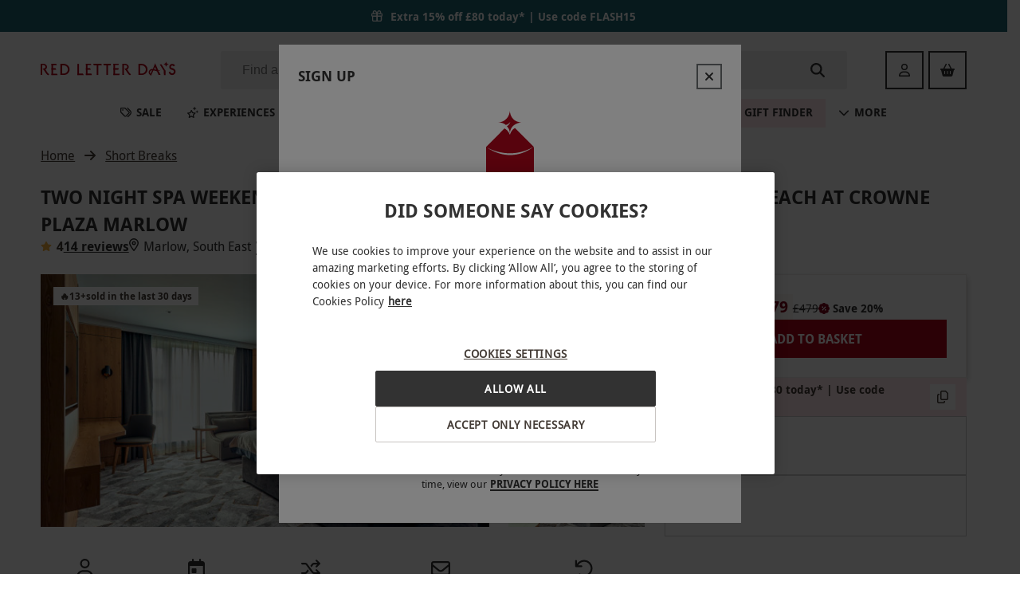

--- FILE ---
content_type: text/html
request_url: https://www.redletterdays.co.uk/p/two-night-escape-with-a-dinner-and-a-25-minute-treatment-each-for-two-at-crowne-plaza-marlow/10990411
body_size: 86326
content:
<!DOCTYPE html><html lang="en" data-critters-container><head><meta charset="utf-8"><title>Two Night Spa Weekend for Two with Dinner and 25 Minute Treatment Each at Crowne Plaza Marlow | Red Letter Days</title><meta name="description" content="A luxurious spa break for two awaits at Crowne Plaza Marlow – 25-minute treatment, a three-course dinner and breakfast included. "><link rel="canonical" href="https://www.redletterdays.co.uk/p/two-night-spa-weekend-for-two-with-dinner-and-25-minute-treatment-each-at-crowne-plaza-marlow/10990411"><meta name="viewport" content="width=device-width, initial-scale=1"><meta name="shared-v" content="0.1.202601131"><meta name="main-v" content="20260118.2S"><meta name="offset" content="1768734616"><link rel="preconnect" href="https://3eu15v2wwb-dsn.algolia.net"><link rel="preconnect" href="https://images-cdn.redletterdays.co.uk"><link rel="preconnect" href="https://assets.adobedtm.com"><meta property="og:title" content="Two Night Spa Weekend for Two with Dinner and 25 Minute Treatment Each at Crowne Plaza Marlow | Red Letter Days"><meta property="og:site_name" content="Red Letter Days"><meta property="og:url" content="https://www.redletterdays.co.uk/p/two-night-spa-weekend-for-two-with-dinner-and-25-minute-treatment-each-at-crowne-plaza-marlow/10990411"><meta property="og:description" content="A luxurious spa break for two awaits at Crowne Plaza Marlow – 25-minute treatment, a three-course dinner and breakfast included. "><meta property="og:image" content="https://images.buyagift.co.uk/common/client/Images/Product/placeholder/RLD-default-img.svg"><meta name="next-head-count" content="16"><script src="https://cdn-ukwest.onetrust.com/scripttemplates/otSDKStub.js" data-domain-script="701d6dba-33cc-4545-8237-2845da2f1f42"></script><script>function OptanonWrapper() { }
        </script><link href="/public/fonts/droidsans.woff2" rel="preload" as="font" crossorigin="anonymous"><link href="/public/fonts/droidsans-bold.woff2" rel="preload" as="font" crossorigin="anonymous"><script async src="https://tags.creativecdn.com/l5ZCyFdo0SnO6B8bFE9t.js"></script><script async src="https://assets.adobedtm.com/942fc8745367/c656c6ebb747/launch-f3f229761f04.min.js"></script><link rel="icon" href="/public/redletterdays_favicons/favicon.ico" sizes="32x32"><link rel="icon" href="/public/redletterdays_favicons/icon.svg" type="image/svg+xml"><link rel="apple-touch-icon" href="/public/redletterdays_favicons/apple-touch-icon.png"><link rel="manifest" href="/public/redletterdays_favicons/site.webmanifest"><script type="application/ld+json">{"@context":"http://schema.org","@type":"Organization","name":"Red Letter Days","url":"https://www.redletterdays.co.uk","logo":"https://images-cdn.redletterdays.co.uk/common/client/Images/Logo/RLD/red-letter-days-logo.png","sameAs":["https://www.facebook.com/RedLetterDaysUK/","https://twitter.com/RedLetterDaysUK","https://www.instagram.com/redletterdaysuk/","https://www.youtube.com/RedLetterDaysGifts","https://www.linkedin.com/company/red-letter-days"],"contactPoint":[{"@context":"http://schema.org","@type":"ContactPoint","telephone":"+44 345 640 8000","contactType":"customer service"}],"address":{"@context":"http://schema.org","@type":"PostalAddress","addressLocality":"London, United Kingdom","postalCode":"EC1R 5EF","streetAddress":"8, 10 Back Hill","addressCountry":"GB"}}</script><script type="text/javascript">(function (url) {
      /*Tracking Bootstrap Set Up DataLayer objects/properties here*/
      window.rakutenDataLayer = false; // Set custom DataLayer name if 'DataLayer' conflicts
    var dln = window.rakutenDataLayer || 'DataLayer';
    if(!window[dln]){
        window[dln] = {};
      }
      if(!window[dln].events){
        window[dln].events = {};
      }
      window[dln].events.SPIVersion = window[dln].events.SPIVersion || "v3.4.1";

      var loc, ct = document.createElement("script");
      ct.type = "text/javascript";
      ct.async = true; ct.src = url; loc = document.getElementsByTagName('script')[0];
      loc.parentNode.insertBefore(ct, loc);
      }(document.location.protocol + "//tag.rmp.rakuten.com/127057.ct.js"));</script><script defer nomodule src="/_next/static/chunks/polyfills-42372ed130431b0a.js"></script><script src="/_next/static/chunks/webpack-c94049b561ed115b.js" defer></script><script src="/_next/static/chunks/main-27edb463d5ce3097.js" defer></script><script src="/_next/static/chunks/pages/_app-9f9a5e16922a600a.js" defer></script><script src="/_next/static/chunks/pages/p/%5B...productUrl%5D-d3d64bc0c6144bc6.js" defer></script><script src="/_next/static/5TP0REJMiNKlPp4n_4O5K/_buildManifest.js" defer></script><script src="/_next/static/5TP0REJMiNKlPp4n_4O5K/_ssgManifest.js" defer></script><style>.tqYqPdcvz{margin-left:.5rem}.AzvVDKJnB{margin-left:auto}.w_Se5F5_x{margin-right:1rem}._20MBaFMhZ{margin-right:auto}.x4leYFHel{margin-top:.25rem}.Jl6eSmDDX{margin-top:1rem}.lS145ulFg{margin-top:1.5rem}.CvFRGPm9Z{margin-bottom:.5rem}.mFlUzLl77{margin-bottom:1.5rem}.PsOzhqPQ1{margin-bottom:0}@media(min-width:768px){.lJyw9UT2k{margin-bottom:1.5rem}}._9jIbJav2a{margin-left:auto;margin-right:auto}.FnBXxHmbg{margin-top:.5rem;margin-bottom:.5rem}.F3hNw11QI{margin-top:1.5rem;margin-bottom:1.5rem}.h76GkPr1g{padding:1rem}.kk8_M4BVw{padding-left:1rem}._6bLR2Q3I9{padding-right:.5rem}._5BdKWqYBi{padding-top:.5rem}.rVtwBlzbp{padding-top:1.5rem}@media(min-width:768px){.yiQodAaIr{padding-top:0}}.WkiI0dRO_{padding-bottom:.5rem}.jBp8EY7ur{padding-bottom:1.5rem}.EZPzI6Zsy{display:block}.H3tTg7T9z{display:flex}.ERJ2r9xrY{display:none}@media(min-width:620px){.VycDQMyk_{display:block}.VB9VTZ7gg{display:none}}@media(min-width:768px){.ymkiXOq7s{display:block}.puV63V51O{display:flex}._1grhm8kR7{display:none}}.TOe__y__V{width:100%}.QWfPzWlnr.A7zSZArJa{row-gap:var(--data-rg);column-gap:var(--data-cg)}._9AEKSPDWr{flex-direction:column}.S8p4RctkJ{flex-wrap:wrap}.dOc1CWazt{flex-wrap:nowrap}.PL6oJZm3_{justify-content:flex-start}.AOX78_eKS{justify-content:space-between}.by_Fv2QVQ{justify-content:center}.K6_tM4OFJ{align-items:baseline}.RqbO8RwEz{align-items:center}.n1pWOFeNP{align-items:flex-start}.AEEdu7fMt{align-content:flex-start}.Q2vB73AmE{display:block;margin:.67rem 0;font-weight:700}.MLkzPR_Cr{font-size:1.375rem}.__Y16lsqS{font-size:.875rem}.hpasu7702{font-size:1rem}.tMVRNTy_y{font-size:1.125rem}.vraoArTJr{font-size:1.5rem}._8K0teUlbZ{font-size:.875rem}.hVy0a7BWP{font-weight:700}._8e8GIGKne{display:-webkit-box;overflow:hidden;-webkit-box-orient:vertical}.A3KCkcLpJ{-webkit-line-clamp:1;line-clamp:1}._6JKLyUpo_{-webkit-line-clamp:3;line-clamp:3}._7qAB0QSUf{white-space:nowrap}.xgpnZaLVj{white-space:inherit}.KjkhSRpxP{line-height:1.5}.Df7f1aqIP{text-align:center}.lz_GEl9RS{text-align:left}._7KdF_g2xK{text-decoration:underline}.iqelnmCKr{text-transform:uppercase}.Wf03Xo7vk{color:#323232}.ClVrSZ9Cs{color:#323232}.uYMZUH7pf{color:#fff}.Md_reZmeR{color:#323232}.IgvwUZAIC{font-size:1rem;line-height:1.5}.IgvwUZAIC{font-style:normal;font-weight:400}.Sdr8xaYMx{font-weight:400}.Sdr8xaYMx,.vn0UkedQS{font-size:.875rem;font-style:normal;line-height:1.4286}.vn0UkedQS{font-weight:700}.i1XJIGyIk{font-style:normal;font-weight:700}.i1XJIGyIk{font-size:.75rem;line-height:1.25}._0JWQ5RBrj{position:relative;border:none;display:flex;flex-wrap:nowrap;justify-content:center;text-align:center;align-items:center;white-space:nowrap;color:inherit;-webkit-appearance:none}._0JWQ5RBrj:not(:disabled){cursor:pointer}._0JWQ5RBrj.rswsbEqHc{width:100%;justify-content:center}._0JWQ5RBrj:before{content:"";position:absolute;top:-7px;right:0;bottom:-7px;left:0}.r1dg9lxzU{padding:.875rem 2rem;height:3rem;font-size:1rem}.aq17mOdTO{padding:.375rem 1.5rem;height:2rem;font-size:.75rem}.AoiYxhyZj{text-transform:uppercase}._7xKMuAHgA{border-radius:0;font-family:DroidSans Bold,sans-serif;border:none}._7xKMuAHgA._0wPVoBzSc{background-color:#af061a;border:2px solid #af061a;color:#fff}._7xKMuAHgA._0wPVoBzSc:hover:not(:disabled,.X9OJrpXVq){-webkit-backdrop-filter:blur(2px);backdrop-filter:blur(2px);background:#af061a;border-image-slice:1;border-image-source:linear-gradient(90deg,#af061a,#323232)}._7xKMuAHgA._0wPVoBzSc:hover:not(:disabled,.X9OJrpXVq):before{content:"";position:absolute;top:-2px;right:-2px;bottom:-2px;left:-2px;transform:translate(2px,2px);z-index:-1;border:2px solid;background:#0000;border-image-slice:1;border-image-source:linear-gradient(90deg,#af061a,#323232)}._7xKMuAHgA._0wPVoBzSc:hover:not(:disabled,.X9OJrpXVq):active:not(:disabled){-webkit-backdrop-filter:blur(2px);backdrop-filter:blur(2px);background:#af061a;border-image-slice:1;border-image-source:linear-gradient(to bottom right,#323232,#af061a)}._7xKMuAHgA._0wPVoBzSc:disabled{background-color:#e5e5e5;color:#c6c9cc;border-color:#c6c9cc}._7xKMuAHgA._0wPVoBzSc span.r9CRl_ppa{align-self:stretch;display:inline-flex;align-items:center}._7xKMuAHgA.EmVuXDUEM{background:#fff;border:2px solid #323232;color:#323232}._7xKMuAHgA.EmVuXDUEM:hover:not(:disabled){-webkit-backdrop-filter:blur(1px);backdrop-filter:blur(1px)}._7xKMuAHgA.EmVuXDUEM:hover:not(:disabled):before{content:"";position:absolute;top:-2px;right:-2px;bottom:-2px;left:-2px;transform:translate(2px,2px);z-index:-1;border:0;border-right:2px solid #323232;border-bottom:2px solid #323232}._7xKMuAHgA.EmVuXDUEM:active:not(:disabled),._7xKMuAHgA.EmVuXDUEM:disabled{font-family:DroidSans Regular,sans-serif;letter-spacing:3px}._7xKMuAHgA.EmVuXDUEM:disabled{color:#c6c9cc;border-color:#c6c9cc}._7xKMuAHgA.EmVuXDUEM span.r9CRl_ppa{align-self:stretch;display:inline-flex;align-items:center}._7xKMuAHgA.hjA1phzzf{padding:0;background:#0000;color:#323232;height:unset}._7xKMuAHgA.hjA1phzzf:disabled{color:#c6c9cc}._7xKMuAHgA.hjA1phzzf:focus-visible{outline:none}._7xKMuAHgA.hjA1phzzf span.r9CRl_ppa{position:relative;-webkit-background-clip:text;background-clip:text}._7xKMuAHgA.hjA1phzzf span.r9CRl_ppa:not(.X9OJrpXVq):after{content:"";position:absolute;bottom:0;left:0;right:0;border:.5px solid #323232}._7xKMuAHgA.hjA1phzzf:not(:disabled,.X9OJrpXVq):hover span.r9CRl_ppa{color:#0000;background-image:linear-gradient(90deg,#323232,#af061a)}._7xKMuAHgA.hjA1phzzf:not(:disabled,.X9OJrpXVq):hover span.r9CRl_ppa:after{border-image-slice:1;border-image-source:linear-gradient(90deg,#323232,#af061a)}.FDiIlAl4A{margin-right:.375rem}.ppGDlaXeF{font-family:DroidSans,sans-serif}.ppGDlaXeF a[type=button],.ppGDlaXeF b,.ppGDlaXeF h1,.ppGDlaXeF h2,.ppGDlaXeF h3,.ppGDlaXeF h4{font-weight:700}.ppGDlaXeF a{text-decoration:none;color:#323232}.ppGDlaXeF input:focus{outline-style:none}.ppGDlaXeF svg.svg-inline--fa{height:1em}.BmYbQnx_H{margin-left:auto;margin-right:auto;max-width:100%}.eFtBoPVoz{width:auto}.OgoEVWvkz,.OgoEVWvkz img{display:block;max-width:100%}.OgoEVWvkz.rwqSQpJLh img{width:100%;height:auto}:root{--swiper-theme-color:#007aff}:root{--swiper-navigation-size:44px}.s60qMg1ef{position:relative;background:#0000;border:none;display:flex;align-items:center;justify-content:center;padding:0}.s60qMg1ef:not(:disabled){cursor:pointer}.s60qMg1ef:before{content:"";position:absolute;top:-6px;right:0;bottom:-6px;left:0}@media(min-width:620px){.s60qMg1ef{width:3rem;height:3rem;font-size:1rem}}.hQhiQFzYu{min-width:2rem;width:2rem;min-height:2rem;height:2rem;font-size:.75rem}@media(min-width:620px){.hQhiQFzYu{min-width:3rem;width:3rem;min-height:3rem;height:3rem;font-size:1rem}}.V6xoykw0C{min-width:2rem;width:2rem;min-height:2rem;height:2rem;font-size:.75rem}.c1dwOwnV4{position:absolute;width:1px;height:1px;padding:0;margin:-1px;overflow:hidden;clip:rect(0,0,0,0);border:0}.gGTuz1mvY.XEAvrK1JX{display:grid}.gGTuz1mvY.nlFe7oHJW{display:inline-grid}.gGTuz1mvY.EEr54EiRT{grid-auto-flow:column}.gGTuz1mvY.piE_pKlnQ{grid-auto-flow:row}.gGTuz1mvY.eJiAuR4uf{grid-column-gap:.25rem!important}.gGTuz1mvY.MWn37OoCD{grid-column-gap:1rem!important}.gGTuz1mvY._09e2P14n_{grid-column-gap:1.5rem!important}.gGTuz1mvY.KS8V8DMyE{grid-row-gap:.5rem!important}.gGTuz1mvY.rLyDEpNgy{grid-row-gap:1rem!important}.gGTuz1mvY.C6ABRqH70{grid-row-gap:1.5rem!important}.mbAIxfb17{font-size:1rem;border-radius:0}.mbAIxfb17,.mbAIxfb17.t7DHsTrVn{color:#323232}.mbAIxfb17.t7DHsTrVn:disabled{color:#c6c9cc}.mbAIxfb17.t7DHsTrVn:active:not(:disabled),.mbAIxfb17.t7DHsTrVn:hover:not(:disabled){color:#af061a}.mbAIxfb17._7x8xC4r8M{background:#fff;border:2px solid #323232;color:#323232}.mbAIxfb17._7x8xC4r8M:hover:not(:disabled){-webkit-backdrop-filter:blur(1px);backdrop-filter:blur(1px)}.mbAIxfb17._7x8xC4r8M:hover:not(:disabled):before{content:"";position:absolute;top:-2px;right:-2px;bottom:-2px;left:-2px;transform:translate(2px,2px);z-index:-1;border:0;border-right:2px solid #323232;border-bottom:2px solid #323232}.mbAIxfb17._7x8xC4r8M:active:not(:disabled),.mbAIxfb17._7x8xC4r8M:disabled{font-family:DroidSans Regular,sans-serif;letter-spacing:3px}.mbAIxfb17._7x8xC4r8M:disabled{color:#c6c9cc;border-color:#c6c9cc}._3YrAV1lkG svg{color:var(--ctrl-color)}._3YrAV1lkG:disabled{background:var(--ctrl-bg-color)!important}._0S_6TCNn8{scroll-behavior:smooth;position:relative;display:flex;max-width:100%;align-items:center;z-index:0}@media(min-width:620px){._0S_6TCNn8{width:100%}}.w5ccxAfnQ{scroll-behavior:smooth;overflow:auto hidden;max-width:100%;-ms-overflow-style:none;scrollbar-width:none}.w5ccxAfnQ::-webkit-scrollbar{display:none}.kYs6_DVcR{padding:4px 8px;border-radius:0}.tdkJubolx{position:relative;display:inline-table!important;border-radius:0;padding:.125rem .375rem;bottom:.125rem;margin-right:.25rem}.tdkJubolx div{font-size:.625rem!important;line-height:1.5!important}.VWLzTftgJ{background:linear-gradient(113deg,#af061a 15.07%,#323232 84.93%)}.rVIzyfpVm{background:linear-gradient(to bottom right,#323232,#af061a)}.R9RBONwDB{padding-top:.25rem;padding-bottom:.25rem}.dTl3NpA6F{flex-grow:1}.o5b5a2NFD{display:block;padding:0 .375rem}.qoJYuYKRg{white-space:nowrap;vertical-align:initial}._77j_O7p0a{white-space:nowrap;-webkit-text-decoration-line:line-through;text-decoration-line:line-through}.rpm1jS9HG{align-self:center}.rDhNRQos5{display:flex;align-items:center;justify-content:center;padding:.25rem .5rem;align-self:stretch}.rDhNRQos5 span{font-size:.625rem!important}.FieR9Lu8y{background:#f9f6f1}.T_GnXq8fo{background:#f9f6f1}.T_GnXq8fo{border-radius:0}.fWEybOVbU{font-size:1.125rem;line-height:1.5556;color:#7c001b}.JO5BQBhR8,.fWEybOVbU{font-style:normal;font-weight:700}.JO5BQBhR8{font-size:1.25rem;line-height:1.6}.OIjAL5nP9{font-size:1.125rem;line-height:1.5556;color:#323232}.OIjAL5nP9{font-style:normal;font-weight:700}.TAN9v7Sec{font-size:.75rem;line-height:1.25;color:#323232}.TAN9v7Sec,.TAN9v7Sec.Pilu4Hx1I{font-style:normal;font-weight:400}.TAN9v7Sec.Pilu4Hx1I{font-size:.875rem;line-height:1.4286}._0Ww7dz3vw{color:#7c001b}.oIP_nXoNR{width:6rem;text-transform:uppercase;background:linear-gradient(135deg,#323232,#af061a);border-top-right-radius:0;border-bottom-right-radius:0}.oIP_nXoNR span{color:#f9f6f1}.QvYr4V7DO{width:100%;height:1px}.YMZSE_HX7{height:100%;width:1px}.ysNOYW3W_{background:#edebe8}.nCLofDu_p{width:2.5rem;margin-left:1.25rem}.vP8qSdsRq{font-size:12px;margin-right:6px}.xfj6OborF{font-size:.875rem;line-height:1.25rem}._6mBfKYdDU{font-weight:400}.sWJJUoWkQ{font-size:.875rem}.Zle3R_CdY{font-weight:500;display:inline-block;white-space:nowrap;overflow:hidden;text-overflow:ellipsis;max-width:100%;min-width:0}.Rc4P_p17c{font-weight:400}.fhcE7odTY{width:100%}.FqCW11Hh5{position:relative;align-items:flex-start!important;align-content:flex-start}.KnfU3amaU{text-decoration:none;min-width:15.375rem}@media(max-width:350px){.KnfU3amaU{max-width:100%}}@media(min-width:620px){.KnfU3amaU{flex:0 1}}._3hgi1iPz_{position:relative;margin-left:0!important;margin-right:0!important;font-size:0}._8DtmWKp2s{object-fit:cover}._8DtmWKp2s{aspect-ratio:3/2}@media(min-width:395px){._8DtmWKp2s{width:100%}}.oEg8ZZ6an{position:absolute;top:-.625rem;left:.625rem}._7gggzE7_s{text-align:left;overflow:hidden;height:4.5rem}h3._7gggzE7_s{margin:0;font-weight:400}._7YHjF_qqu{font-size:.875rem;line-height:1.375rem;align-items:center}._65v3MapgA{font-size:1rem!important;height:1rem!important;width:auto;margin-top:-2px;min-width:1rem}.Y2moxqwsT{margin-right:.375rem!important}.n5MBDKEUs{margin-right:.25rem}._5AfFAkPUJ [data-feature-flag-id=hide-number-of-nights],._5AfFAkPUJ [data-feature-flag-id=hide-number-of-people],._5AfFAkPUJ [data-feature-flag-id=hide-number-of-treatments],._5AfFAkPUJ[data-feature-flag-id=hide-numbers]{display:none}.o2iekqc9A{width:100%;display:block}.UZlyNYzje{min-height:0}.gK22McGuG{min-width:1rem;margin-top:.125rem}._BoCsPBM0{color:#f3af3d}.W2Zf04C2C{color:#323232}h3.DWnaXFhZx{font-family:DroidSans Regular,sans-serif}.E_juF8bE5{font-size:.875rem;font-style:normal;font-weight:400;line-height:1.4286}.E_juF8bE5{color:#323232}.xfJYw4CFz{position:relative}.ZVrkQCEvN{white-space:normal;word-break:break-word}.oqhKm_rtN{display:-webkit-box;-webkit-box-orient:vertical;overflow:hidden;-webkit-line-clamp:var(--max-lines,2);line-clamp:var(--max-lines,2)}._7g6kXl8QP{display:block;overflow:visible}._7g6kXl8QP{position:absolute;top:0;left:0;right:0;visibility:hidden;pointer-events:none;-webkit-line-clamp:unset;line-clamp:unset}.MqDwYNmbn{line-height:var(--line-height,1.75rem);font-size:var(--font-size,1.125rem)}.HB2rerFYF{margin:0 0 1rem}.VQwoNTU6T{scroll-margin:1rem}._4vPYuJVEj{color:#323232;font-size:1.125rem;font-weight:700;text-transform:uppercase}.HxW8wzT5M{color:#323232}.nPRHJW_hn{position:relative}.C_8VqqBDT{color:#af061a}.HMyZ6VcN9{color:#f3af3d}._9SeTH67Gv{font-size:1rem;text-transform:unset}.N4rzUeVps{position:relative;margin-left:var(--negative-margin-to-fill,1rem);margin-right:var(--negative-margin-to-fill,1rem);grid-template-columns:minmax(0,1fr);padding-top:1.5rem;padding-bottom:1.5rem}@media(min-width:768px){.N4rzUeVps{padding-top:2rem;padding-bottom:2rem}}@media(min-width:620px){.N4rzUeVps{margin-left:unset;margin-right:unset}}@media(min-width:1280px){.N4rzUeVps{border:none}}.N4rzUeVps .yTkrg8JEO{position:relative;padding-left:1rem;padding-right:1rem}.N4rzUeVps .yTkrg8JEO._0wKuattMR{text-align:left}@media(min-width:620px){.N4rzUeVps .yTkrg8JEO{padding-left:0;padding-right:0}}.N4rzUeVps .yTkrg8JEO h2{margin-top:0;margin-bottom:1.5rem;font-size:1.5rem;line-height:2rem}@media(min-width:768px){.N4rzUeVps .yTkrg8JEO h2{font-size:2.25rem;line-height:3rem;margin-bottom:2rem}}.N4rzUeVps .Hy7JnEFIJ [data-attribute=cards-list]{align-self:flex-start;padding-left:1rem;padding-right:1rem}@media(min-width:620px){.N4rzUeVps .Hy7JnEFIJ [data-attribute=cards-list]{padding-left:0;padding-right:0}}.Sz6GIEgLd{margin-bottom:1.2rem;margin-left:auto;margin-right:auto;font-size:1.125rem}@media(min-width:620px){.Sz6GIEgLd{font-size:1.5rem}}@media(min-width:1280px){.Sz6GIEgLd{font-size:2.25rem}}.kSglSelTs{display:none}@media(min-width:620px){.kSglSelTs{position:relative;justify-content:flex-end;right:0;top:1rem;margin-bottom:1rem;align-items:center;display:flex}.kSglSelTs.KYwmVjo12{position:absolute;top:unset;bottom:1.5rem;margin-bottom:0}}@media(min-width:620px)and (min-width:768px){.kSglSelTs.KYwmVjo12{bottom:2.5rem}}@media(min-width:620px){.kSglSelTs button+button{margin-left:1rem}}.daZfDmLwJ{margin-top:-.625rem;padding-top:.625rem}@media(min-width:620px){.Lit6TcWyc{max-width:18rem}}.nWEEepyGo{color:#323232}.GJv_0jaI7{text-transform:uppercase}.IUtW76Wi8{--ctrl-bg-color:#0000;--ctrl-color:#323232}.Y5Q3Wpxe6{position:relative;z-index:1000}.PrTfSpeTo{background:#0000}._5N5xL8cul:before{content:"";z-index:-1;position:absolute;left:0;bottom:0;width:100%;border-bottom:1px solid #0000}.SOG_QVnjl{z-index:2;position:relative;max-width:100%}._1UfYk5iwD{padding-left:1rem;padding-right:1rem;padding-bottom:4.5rem;--negative-margin-to-fill:-1rem;--layout-padding:1rem}@media(min-width:620px){._1UfYk5iwD{padding-left:2.5vw;padding-right:2.5vw;--negative-margin-to-fill:-2.5vw;--layout-padding:2.5vw}}@media(min-width:1280px){._1UfYk5iwD{padding-left:4vw;padding-right:4vw;--negative-margin-to-fill:-4vw;--layout-padding:4vw}}@media(min-width:1440px){._1UfYk5iwD.QZFnAziZ9{padding-left:calc(50vw - 36.375rem);padding-right:calc(50vw - 36.375rem);--layout-padding:calc(50vw - 582px);--negative-margin-to-fill:calc(582px - 50vw);--products-grid:repeat(4,1fr)}}.wDY0xKUAb{background:#fff}._3yHFuJDJ{max-width:100%;height:3rem;border:1px solid}._2bVz7IiEQ{border-color:#0000}.RVM3BMh0X:focus-within{outline:none}._2IjFmFbJC{border:none;flex-grow:1;background:#0000;justify-self:stretch;font-size:1rem;margin-right:.25rem;text-overflow:ellipsis}._2IjFmFbJC:focus-visible{border:none;outline:none}.oSL3MYT_l{flex-grow:1}@media(min-width:620px){._3qnOdjFZF{display:none}}._5xgONPY0b{border-radius:.125rem;line-height:1.14;padding:0 .5rem}@media(min-width:620px){._5xgONPY0b{padding:0 .75rem 0 1.5rem}}.bkRbtc1CZ{background-color:#32323214;color:#323232}.bkRbtc1CZ:focus-within{border-color:#323232}@media(min-width:620px){.bkRbtc1CZ:hover{background-color:#32323229}.bkRbtc1CZ:active{background-color:#d9d9d9;border:1px solid #323232;border-radius:0}}.dtBOQT1q_{font-size:.75rem;margin:.75rem}.GgS6EOY1a:focus::-webkit-input-placeholder,.GgS6EOY1a:focus::placeholder{color:#0000}._1vD_MWIdW{color:#323232}.Yc6vs1Add{display:none}@media(min-width:620px){.Yc6vs1Add{display:flex;width:2rem;height:2rem;font-size:1.125rem}}.GGfPY8htC{width:100%;max-width:100vw;padding-left:1rem;padding-right:1rem;display:grid;align-items:center;row-gap:1.5rem;grid-row-gap:1.5rem}@media(min-width:620px){.GGfPY8htC{padding-left:2.5%;padding-right:2.5%}}@media(min-width:1280px){.GGfPY8htC{padding-left:4%;padding-right:4%}}@media(min-width:1440px){.GGfPY8htC{padding-left:3rem;padding-right:3rem}}.ZCqGGAIQC{background:#fff}.Ni8q0Mxef{order:3;grid-column:span 3}@media(min-width:1280px){.Ni8q0Mxef{order:unset;grid-column:auto}}._0_jsGxQm4{grid-template-columns:auto 1fr}.mtgI_gFRq{position:relative;display:contents;align-self:center}.mtgI_gFRq img{padding-right:.5rem;max-width:100%;max-height:2rem}@media(min-width:420px){.mtgI_gFRq img{max-height:unset}}.jJmtcyBU5{position:absolute;width:1px;height:1px;padding:0;margin:-1px;overflow:hidden;clip:rect(0,0,0,0);border:0}@media(min-width:1280px){.mtgI_gFRq img{min-width:174px}._0_jsGxQm4{grid-column-gap:3rem;grid-template-columns:auto 1fr auto}}.VeKV5ep1B{width:100%;align-items:center;white-space:nowrap;display:inline-flex;-webkit-user-select:none;user-select:none;font-size:1rem;line-height:1.5rem;padding-top:.75rem;padding-bottom:.75rem;outline:none!important}.VeKV5ep1B.OQsTKR34D{font-weight:700}@media(min-width:991px){.VeKV5ep1B{font-size:.875rem;padding-left:1rem;padding-right:1rem;height:2.25rem}}.epERSnQDZ{color:#323232!important}.VybE5g2Yg{width:100%;display:flex;justify-content:space-between;align-items:center}.VybE5g2Yg:before{content:"";z-index:0;display:none;position:absolute;top:100%;left:0;right:0;height:200vh;background:#0006;-webkit-backdrop-filter:blur(10px);backdrop-filter:blur(10px);pointer-events:none}.VybE5g2Yg:focus-within .oSVumxpA1,.VybE5g2Yg:hover .oSVumxpA1{z-index:2;visibility:visible}.VybE5g2Yg a:focus-within:before,.VybE5g2Yg a:hover:before,.VybE5g2Yg:focus-within:before,.VybE5g2Yg:hover:before{display:block}.tZaic594G{width:1rem;height:1rem;margin-right:1rem}@media(min-width:991px){.tZaic594G{width:.875rem;height:.875rem;margin-right:.38rem}}.xuJuur9qs{color:#323232}.ADmUIIFKt{position:relative;border-top-left-radius:0;border-top-right-radius:0}@media(max-width:990px){.ADmUIIFKt{border-top-left-radius:0;border-top-right-radius:0}.ADmUIIFKt:before{content:"";position:absolute;height:100%;left:-1rem;right:-1rem;z-index:-1;background-color:#ffe5e9!important}}.zEspCWxvW{background-color:#ffe5e9!important}.zEspCWxvW .tZaic594G{color:#af061a}@keyframes UkXmblGn5{0%{transform:rotate(0)}to{transform:rotate(-90deg)}}.ADmUIIFKt .tZaic594G{animation-name:UkXmblGn5;animation-iteration-count:infinite;animation-direction:alternate;animation-timing-function:ease-in-out;animation-duration:.7s}@media(prefers-reduced-motion){.ADmUIIFKt .tZaic594G{animation:none!important}}.oSVumxpA1{z-index:-1;visibility:hidden;position:absolute;top:calc(100% - 1px);left:.5rem;right:.5rem;padding-top:.5rem!important;padding-bottom:1rem!important;min-height:6rem;height:var(--largest-submenu-height,450px);max-height:var(--max-submenu-height,auto);background:#fff;border-radius:none;border:1px solid #e5e5e5;box-shadow:0 3px 6px 0 #00000026}@media(min-width:620px){.oSVumxpA1{width:-webkit-fit-content;width:-moz-fit-content;width:fit-content;left:0;right:0;margin:auto}}@media(min-width:991px){.oSVumxpA1{width:100%;grid-template-columns:1fr -webkit-min-content 1fr 1px 1px;grid-template-columns:1fr min-content 1fr 1px 1px;grid-template-columns:1fr -webkit-min-content 1fr -webkit-min-content 1fr;grid-template-columns:1fr min-content 1fr min-content 1fr}}@media(min-width:1024px){.oSVumxpA1{max-width:60.2rem!important;margin:auto}}.oSVumxpA1 .Y_ID_rc7n{display:flex;align-items:center;gap:.5rem;width:100%;height:2.25rem;border-radius:none}.oSVumxpA1 .Y_ID_rc7n:focus{background:#ffe5e9}.oSVumxpA1 .Y_ID_rc7n ._Zu2ESjx7{margin-left:auto;pointer-events:none}.oSVumxpA1 .Y_ID_rc7n:hover{background:#ffe5e9}.oSVumxpA1 .oZEP4wzhO{padding-right:1rem;overflow:auto;max-height:100%;max-width:100%}.oSVumxpA1 .oZEP4wzhO::-webkit-scrollbar{width:.25rem}.oSVumxpA1 .oZEP4wzhO::-webkit-scrollbar-thumb{background-color:#c8c4c1;border-radius:.25rem}.oSVumxpA1 .oZEP4wzhO::-webkit-scrollbar-track{background-color:#f8f7f6}.oSVumxpA1 .A76B6ONs1{position:relative;padding-left:1rem;padding-right:1rem;overflow-y:auto;outline:none!important;max-height:100%}.oSVumxpA1 .A76B6ONs1::-webkit-scrollbar{width:.25rem}.oSVumxpA1 .A76B6ONs1::-webkit-scrollbar-thumb{background-color:#c8c4c1;border-radius:.25rem}.oSVumxpA1 .A76B6ONs1::-webkit-scrollbar-track{background-color:#f8f7f6}.oSVumxpA1 .A76B6ONs1 ._9tA4Rr42W{display:none}.oSVumxpA1 .A76B6ONs1:focus ._9tA4Rr42W,.oSVumxpA1 .A76B6ONs1:focus-within ._9tA4Rr42W,.oSVumxpA1 .A76B6ONs1:hover ._9tA4Rr42W{display:grid}.oSVumxpA1 .M54yLpevr{max-height:100%;overflow:auto;display:none;padding-left:1rem}.oSVumxpA1 .M54yLpevr::-webkit-scrollbar{width:.25rem}.oSVumxpA1 .M54yLpevr::-webkit-scrollbar-thumb{background-color:#c8c4c1;border-radius:.25rem}.oSVumxpA1 .M54yLpevr::-webkit-scrollbar-track{background-color:#f8f7f6}@media(min-width:991px){.oSVumxpA1 .M54yLpevr{display:grid}}a.qYWLq7CWb{font-size:.875rem;line-height:1.25rem;justify-content:flex-start;padding:.5rem 1rem .625rem!important;overflow:auto;text-wrap:auto;text-align:justify;text-decoration:underline;overflow:visible;text-underline-offset:.125rem}a.qYWLq7CWb span:after{content:none!important}a.qYWLq7CWb:hover{background:#ffe5e9}.LplVfNE1q{width:100%}.ZxlhH7LJW{width:16rem!important;grid-template-columns:1fr;grid-auto-flow:row!important;min-width:18.5rem!important;height:auto!important}@media(min-width:991px){.ZxlhH7LJW{left:unset;right:calc(100% - var(--right-limit, 83vw))!important}}.ZxlhH7LJW *{padding-right:0!important}.ZxlhH7LJW>*{display:none}.BrJ0J_caw{display:none;text-transform:uppercase}@media(min-width:991px){.BrJ0J_caw{display:flex;max-width:100%;position:relative;justify-content:center}}.BrJ0J_caw div:has(>div[data-submenu=true]:hover,>div[data-submenu=true]:focus-within)>span{border-bottom-color:#af061a}.zR4B6czqz::-webkit-scrollbar{scrollbar-width:none;display:none}.zR4B6czqz{gap:0;max-width:100%;overflow-x:auto}a.KeARec9Y0,span.KeARec9Y0{outline:none;font-weight:700!important;border-bottom:3px solid #0000}a.KeARec9Y0:active,a.KeARec9Y0:focus,a.KeARec9Y0:hover,span.KeARec9Y0:active,span.KeARec9Y0:focus,span.KeARec9Y0:hover{border-color:#af061a}@media screen and (min-width:991px)and (max-width:1250px){.bN_wzMWsj{display:none!important}}.aaCbou_NK{z-index:2;border-radius:2px;-webkit-backdrop-filter:blur(80px);backdrop-filter:blur(80px);padding:0 12px;height:2.5rem;width:100%;max-width:100vw;box-sizing:border-box}.KgvjfhAXf{justify-content:center}.KgvjfhAXf.CfZypB21r{flex:1 1}.C_ZOX5F5S{display:flex;align-items:baseline}.C_ZOX5F5S.rlF6XoTQd{margin-left:.375rem}.hbnGvPAS0{font-size:14px;width:22px;height:22px}svg.hbnGvPAS0{color:#fff}.REPLZslYp{margin-right:.5ch}.REPLZslYp{font-size:14px}.yfshqBLcw{color:#fff;margin-top:0;margin-bottom:0;text-align:center}.faDOUwp5d{-webkit-user-select:all;user-select:all;cursor:pointer}.t2C7tX17w{border-radius:0}._l__878L4{background-color:#1e6473}._l__878L4 *{color:#fff!important}._l__878L4 div.lQ32ZgAPU{background-color:#0000}.lQ32ZgAPU{border-radius:2px}.yBlqe7Pp4,p.Ap2NUfvW0{font-family:DroidSans Bold,sans-serif!important}.i6OsRARao{width:-webkit-fit-content;width:-moz-fit-content;width:fit-content;height:-webkit-fit-content;height:-moz-fit-content;height:fit-content;max-height:2rem}.b8Zr4pFKg{margin:auto}.b8Zr4pFKg>*{margin:.6rem .75rem}@media(min-width:1280px){.b8Zr4pFKg{margin:0}}.hTl3stVpa{font-size:.875rem;text-align:center}@media(min-width:620px){.hTl3stVpa{grid-auto-flow:column;text-align:left}}.duc_USDHe{order:-1;grid-column:span 3}@media(min-width:620px){.duc_USDHe{height:auto}}@media(min-width:1280px){.duc_USDHe{order:2}}.c9cd1sevf{font-size:.875rem}.sstcb8yOE{column-gap:1.5rem;justify-content:space-between;width:100%;grid-column-gap:12px}@media(max-width:331px){.sstcb8yOE{grid-auto-flow:row!important;gap:.5rem!important;justify-content:space-between;grid-template-columns:repeat(3,1fr)}}@media(min-width:331px)and (max-width:390px){.sstcb8yOE{grid-auto-flow:unset!important;grid-column-gap:2px!important;justify-content:space-between;grid-template-columns:repeat(auto-fit,48px)}}.oSVt_S4vi{width:3rem;height:3rem;font-size:1.5rem}@media(min-width:620px){.c9cd1sevf{align-self:center}._5KdTxd1sk{display:none}.sstcb8yOE{justify-content:center}}@media(min-width:1280px){.c9cd1sevf{align-self:flex-start}._5KdTxd1sk{display:inline-flex}.sstcb8yOE{align-self:flex-start;justify-content:flex-start}}.vK5ZotUtC{width:100%;margin-top:1.5rem}@media(min-width:620px){.vK5ZotUtC{margin-top:2.5rem;align-items:center}}@media(min-width:1024px){.vK5ZotUtC{align-items:start}}.zJz48dR_i{width:100%;margin-top:1rem;flex-wrap:wrap}@media(min-width:620px){.zJz48dR_i{justify-content:center}.zJz48dR_i>:not(:last-child){margin-right:.5rem}}@media(min-width:1024px){.zJz48dR_i{justify-content:start}}._7IkdAdTp5{font-size:.875rem}.cHCUl0_E4{align-self:flex-start;display:grid;grid-auto-flow:row}@media(min-width:745px){.cHCUl0_E4{display:flex;flex-direction:row;flex-wrap:wrap;width:100%;justify-content:space-between;text-align:center}}@media(min-width:1280px){.cHCUl0_E4{text-align:left}}.D05utyMyA:not(:last-child){margin-bottom:1.5rem}@media(min-width:745px){.D05utyMyA:not(:last-child){margin-bottom:0}}.g_nTcHI_p{font-size:.875rem}.bzBW9LYSL{color:inherit}@media(min-width:745px){.bzBW9LYSL,.g_nTcHI_p{align-self:center}}@media(min-width:1280px){.bzBW9LYSL,.g_nTcHI_p{align-self:flex-start}}.tw3wzBlHG{position:relative;padding:2rem 1.5rem;background-color:#fff;color:#61554d}@media(min-width:620px){.tw3wzBlHG{padding:4rem 3.75rem}}@media(min-width:1280px){.tw3wzBlHG{padding:4rem 3.75rem}}._5umtmLKpL{z-index:1;top:0;position:absolute;left:0;right:0}.IXGhjmJ_W>*{grid-column:span 3}@media(min-width:1280px){.IXGhjmJ_W{grid-auto-flow:column!important;align-items:flex-start}.IXGhjmJ_W>*{justify-items:start}}.UDKmLn7hT{row-gap:40px;justify-content:center;align-items:center}@media(min-width:1280px){.UDKmLn7hT{grid-auto-flow:column!important;justify-content:space-between}}.dcNikUtI0{width:100%;border-top:1px solid #d9d9d9;margin:2.5rem 0}@media(min-width:620px){.dcNikUtI0{margin:1rem 0}}.IsGLnE7Mm{position:relative;height:auto;padding:.75rem .75rem .75rem 1.5rem;border:1px solid #0000}._7nPo_gnIi{border:none;flex-grow:1;justify-self:stretch;font-size:1rem;background:#0000;height:2rem;text-overflow:ellipsis}._7nPo_gnIi:focus-visible{border:none;outline:none}.X6UdMHJmh{border-radius:.125rem;line-height:1.14;background-color:#eaeaea;border:1px solid #0000}.X6UdMHJmh,.X6UdMHJmh input{color:#443c36}.X6UdMHJmh:focus-within{border-color:#323232}.r8tw_PL_l{margin:0 auto;color:#323232;text-align:center;text-wrap:wrap;padding-top:1.5rem}.r8tw_PL_l b,.r8tw_PL_l p{margin:0}@media(min-width:620px){.r8tw_PL_l{padding-top:0}}@media(min-width:1280px){.r8tw_PL_l{width:100%;flex-direction:row-reverse;justify-content:space-between}}.C8qjvgrkr{width:195px;margin:0 auto}@media(min-width:1280px){.C8qjvgrkr{width:385px;margin:unset}.NDxULF_GK{grid-row-gap:.5rem;justify-content:flex-start;align-items:flex-start;text-align:left}}.iIvLeTSuT{margin-bottom:1rem}@media(min-width:1280px){.iIvLeTSuT{margin-bottom:unset}}.iRXfm2OXk{font-size:1.125rem;font-weight:700;text-transform:uppercase}a._0UazobNBG{text-decoration:underline}.XPvzFL7OZ{width:100%}.zVrzbll44 input::placeholder{color:#323232}.eVdJ3_mFi{font-size:.9375rem;text-transform:uppercase}.J0Ee68YmL{display:none}@media(min-width:1280px){.J0Ee68YmL{display:flex}.gVPa8utXH{display:none}}.VeBjTxTL7{color:#af061a}.f4an22Io5{width:100%;height:2.625rem;position:relative}@media(min-width:900px){.f4an22Io5{grid-auto-flow:column;justify-items:center}}.RAn95g11U{z-index:1}._2NDICPp0B{text-transform:uppercase}.zhUb6i0aJ{background:#0000;border:none;width:100%;position:absolute;justify-self:center;align-self:center;display:flex;align-items:center;justify-content:center;transition:opacity .3s ease-in-out;height:100%;cursor:pointer}@media(min-width:900px){.zhUb6i0aJ{width:-webkit-fit-content;width:-moz-fit-content;width:fit-content;position:unset;display:flex;align-items:center;justify-content:center}.zhUb6i0aJ:not(:last-child){margin-right:3rem}}.bG_v8sU0A{opacity:1;z-index:3}.SUibcPApn{font-size:.81251rem}.puRdz_0_m{font-size:1rem;margin-right:.375rem}@media(min-width:620px){.f4an22Io5{height:3rem}}._8eEJPZ9QL._3_17krEf_{background-color:#b4d00b}._8eEJPZ9QL._3_17krEf_ span,._8eEJPZ9QL._3_17krEf_ svg{color:#443c36!important}span.oufvwhSBx{text-align:left;font-family:DroidSans Regular,sans-serif;color:#fff}.vIZJJIjDh{color:#fff}.tRMFw_De8{font-size:1rem}@media screen and (min-width:991px){.tRMFw_De8{display:none!important}}.MWYjlxPpG{border:2px solid #323232;color:#323232!important}.FyaWRdHwk{height:3rem;width:3rem}._97kkysqiW{order:0}@media screen and (max-width:1279px){._97kkysqiW{grid-column:span 3;order:3;grid-template-columns:3rem 1fr}}@media(max-width:990px){._41Z1kAHXX{padding-bottom:1rem!important}}@media screen and (max-width:990px){._9IKK6lHan{display:none!important}}.qMuY2GGBs:focus-within,.qMuY2GGBs:hover{z-index:4}*{box-sizing:border-box}body,html{margin:0;padding:0}.noDisplay{display:none}[data-gift-finder=true]{cursor:pointer}._9cuwcqBqr{border:1px solid;display:flex;gap:.5rem;padding:1rem}._HeNY6SvU{box-shadow:0 4px 8px 0 #00000040}.dLzJ7Qo4o{padding:1.5rem;flex-direction:column;align-items:center}.q1qJPpxTJ{gap:1rem}.sqDRkG6q_{padding:1rem;flex-direction:row;align-items:center}._0U_TqVGLF{display:block}.ayaByrkPX{border-color:#edebe8}.m_J0R9DOg{border-color:#ccc}.K5jlr4Rvp{font-style:normal}.NuIZFlBiZ{color:#323232;font-size:1.125rem;font-weight:700;text-transform:uppercase}@media(min-width:575px){.NuIZFlBiZ{font-size:1.5rem}}a._gBbNUrBY{display:inherit;align-items:inherit;font-family:DroidSans Bold,sans-serif}@media(min-width:1024px){a._gBbNUrBY{font-family:DroidSans Regular,sans-serif!important}}a._gBbNUrBY svg{color:#443c36;cursor:default;margin-left:.75rem;margin-right:.75rem}a._gBbNUrBY{color:#443c36;text-decoration:underline!important}.SKpq_hXW1{font-size:1rem;font-style:normal}.St7Y5PErl{color:#323232;font-weight:400}.vGrkDLjis h4{margin-top:1.125rem;margin-bottom:0}.vGrkDLjis p,.vGrkDLjis ul{margin-top:.375rem;margin-bottom:.375rem}.vGrkDLjis ul{list-style:disc;padding-left:1.5rem}.vGrkDLjis .LzM96gDei{font-weight:700}.vGrkDLjis p:first-child{margin-top:0}._16bACPRd5{background-color:#af061a!important;border-color:#af061a!important}.XUj_UYSjE{flex-grow:1;padding-left:.25rem;padding-right:.25rem}._16bACPRd5:hover:not(:disabled){-webkit-backdrop-filter:blur(2px);backdrop-filter:blur(2px);background:#af061a!important;border-image-slice:1;border-image-source:linear-gradient(90deg,#af061a,#323232)!important}._16bACPRd5:hover:not(:disabled):before{content:"";position:absolute;top:-2px;right:-2px;bottom:-2px;left:-2px;transform:translate(2px,2px);z-index:-1;border:2px solid;background:#0000;border-image-slice:1;border-image-source:linear-gradient(90deg,#af061a,#323232)!important}.uw_Tw7ONh{display:flex}.uw_Tw7ONh klarna-placement{width:100%;display:flex;justify-content:center}@media(min-width:768px){.uw_Tw7ONh{padding-top:2rem;padding-bottom:2rem}}.Kkt5VJvUk{padding:0}.gYVfYFJmb{min-height:4rem}@media(min-width:768px){.gYVfYFJmb{min-height:4.625rem}}.KkpLo4eRf{min-height:4.0625rem}@media(min-width:768px){.KkpLo4eRf{min-height:4.8125rem}}.Zx0Uf7w6d{gap:.25rem;justify-content:start;align-items:center;padding:.5rem;margin-left:auto;margin-right:auto;width:-webkit-max-content;width:max-content;max-width:75%;background:#fff;box-shadow:0 4px 4px 0 #00000040}.Ge1ckTUEP{font-feature-settings:"clig" off,"liga" off;font-weight:400;font-size:1rem;font-style:normal;line-height:1.5rem;overflow:hidden;white-space:nowrap;text-overflow:ellipsis}.usQxxFRan{width:.75rem;height:.75rem}.ykrwBjvLY{border-radius:0;color:#323232}._0YVbxTB9z{font-family:DroidSans,sans-serif}.vhak6GuUP{position:relative;font-size:0;line-height:0;max-width:100%;width:100%}.vhak6GuUP img{max-width:100%;height:100%}@media(min-width:769px){.vhak6GuUP{width:463px;height:438px}}@media(min-width:1024px){.vhak6GuUP{width:100%;height:320px}}.vhak6GuUP:hover{cursor:pointer}.BoyM9Y7Y5{max-width:100%;height:100%;left:0;top:0}.z5qyLutLb{position:absolute;top:1rem;right:1rem;padding:.75rem;background:#fff!important}.EXVvOuMy1{position:absolute;left:0;right:0;top:unset!important;bottom:1rem}.EXVvOuMy1 svg{font-size:1rem}.AagYT9p5f{font-size:.75rem;margin-right:.375rem}.K2kzjvMc4{color:#af061a}.seW9IqYmQ{color:#f3af3d}.MfYmx9zx5{color:#443c36;font-size:1rem;font-weight:700}.TxD_fr_rM{display:none}._8adqAFzQ3{display:block}@media(max-width:620px){._7_qbmgb_w{max-width:100%;width:100%}}.JkX19Nguf{margin-bottom:.5rem!important}@media(min-width:620px){.JkX19Nguf{margin-bottom:0!important}}.EZWlV_Jt_{display:grid;grid-template-columns:1fr 1fr;width:100%;grid-column-gap:.75rem!important;column-gap:.75rem!important}.EZWlV_Jt_.vlRIWUKYw{grid-template-columns:1fr;grid-template-rows:auto}.EZWlV_Jt_>div{flex:1 1;width:100%}@media(max-width:1024px){.EZWlV_Jt_{height:auto;grid-template-columns:1fr;grid-template-rows:auto;flex-flow:column!important;row-gap:1.5rem!important}}.n965KDMkF{color:#323232}.PZPjIIox7{position:relative;border-radius:8px;height:.75rem;overflow:hidden}.PZPjIIox7:after{content:"";top:0;right:0;bottom:0;left:0;display:block;border-radius:8px;max-width:100%;height:100%;width:var(--bar-value,0);background:var(--bar-color)}@media(min-width:768px){.PZPjIIox7{background:#edebe8}}.r5j3Gb6ub{--bar-color:#af061a}.JLsUfMgd9{--bar-color:#f3af3d}.X4auSQ4fL{align-items:center;grid-template-columns:2rem 1fr 2rem}@media(min-width:768px){.X4auSQ4fL{display:inline-grid;grid-template-columns:2rem 11rem 2rem}}.MOkT3xlkd{align-self:center;justify-self:center}.yOyJT0gZy{position:relative}.HJ4hF2wSF{scroll-margin-top:3rem;margin-bottom:1.5rem}.HJ4hF2wSF,.TXtlmDOYc{margin-top:1.5rem}@media(min-width:1280px){.TXtlmDOYc{display:inline-flex}}.ow7GyBoZA{font-size:1.5rem}@media(min-width:1280px){.ow7GyBoZA{display:none}}.nZXV1b5J0{display:block}@media(min-width:1280px){.nZXV1b5J0{display:none}}.Qy8_KZRe6{flex-shrink:0}.FznlrLyIX{flex-shrink:1;overflow:hidden}@media(min-width:1280px){.FznlrLyIX{margin-left:1.5rem}}.x9d8baMje svg{font-size:1.1rem}.BWq6AaBLD,.JKXFiKfq1{width:100%;overflow:hidden;position:relative;border-radius:0}.JKXFiKfq1{z-index:1;height:3rem;background-color:#ffe5e9;border:0}.N9n8NFKT_{display:none;width:30%;height:3.5rem;background-color:#f3af3d;position:absolute;top:.25rem;left:1rem;transform:rotate(16deg);transform-origin:top left;border-radius:.75rem}@media(min-width:450px)and (max-width:768px){.N9n8NFKT_{width:25%;transform:rotate(8deg)}}.eTpETPtN8{z-index:1;gap:.5rem!important;padding:.5rem .88rem;flex-grow:1}.lz_tyIf_P{flex-shrink:0}._0N4mVOhqc{flex-grow:1}._WGhFxSbk{background:#fff!important;flex-shrink:0}.BuJCVKYRE{cursor:pointer}.X3aQW7bHh{background-color:#ffe5e9;width:100%;height:3rem}.RWDqgRNdS{min-height:3rem}.RWDqgRNdS{position:relative;width:100%;overflow:hidden}.zJiptgeNx{position:absolute;background:#0000!important;backdrop-filter:none!important;-webkit-backdrop-filter:none!important}.zJiptgeNx svg{color:#443c36!important;font-size:1rem}@media(min-width:450px)and (max-width:768px){.zJiptgeNx svg{font-size:1.1rem}}.zJiptgeNx span{color:#443c36}button._1rC9jGb0J{border-width:2px!important}button._1rC9jGb0J:focus,button._1rC9jGb0J:hover,button._1rC9jGb0J:hover:not(:disabled)[data-component=book-now]{background:#fff!important;border-color:#443c36!important}h1{margin:0}h2{text-transform:uppercase}main{padding-bottom:0!important}.ixiC3rovL{height:.5rem;width:calc(100% + 2rem);margin-left:-1rem;background-color:#edebe8}@media(min-width:769px){.ixiC3rovL{height:1px;width:100%;margin-left:0}}.Zr8F5ffr5{grid-template-columns:1fr;grid-template-areas:"gallery" "breadcrumbs" "heading" "buyBox" "topContent" "stickyBasket" "bottomContent"}@media(min-width:769px){.Zr8F5ffr5{grid-template-columns:2fr 1fr;grid-template-areas:"breadcrumbs breadcrumbs" "heading heading" "gallery buyBox" "topContent buyBox" "bottomContent buyBox"}}.KtDYurQuO{-ms-grid-row:3;-ms-grid-column:1;grid-area:heading;margin-bottom:1rem}@media(min-width:769px){.KtDYurQuO{margin-bottom:1.5rem}}.FlbaYv8s4{-ms-grid-row:5;-ms-grid-column:1;grid-area:topContent}.JkZqalYY8{-ms-grid-row:7;-ms-grid-column:1;grid-area:bottomContent}.Uf5XkP5fo{display:var(--vwo-buy-button-wrapper-display,flex)}@media(max-width:768px){.Uf5XkP5fo{padding:0;border:none;box-shadow:none;align-items:flex-start;gap:1rem}}.f2X0UCAqB{-ms-grid-row:4;-ms-grid-column:1;grid-area:buyBox}@media(max-width:768px){.f2X0UCAqB{gap:0;margin-bottom:1.5rem}}.f2X0UCAqB .XtkdL0LrD{top:2rem;position:-webkit-sticky;position:sticky}.ashezlkGs.gdCHA4xo_{display:none}@media(min-width:769px){.ashezlkGs.gdCHA4xo_{display:flex}}.ashezlkGs.xSSjIZhMH{display:flex}@media(min-width:769px){.ashezlkGs.xSSjIZhMH{display:none}.ashezlkGs{margin-top:1.5rem;margin-bottom:.5rem}}@media(min-width:1025px){.ashezlkGs{margin-bottom:1.5rem}}.Uwkj0IiSg{display:flex;flex-direction:column}._Wiy9Gakf{padding-top:0!important}@media(min-width:769px){._9gSDeD5Iu{margin-bottom:1rem}}.LhyVh58m9{display:none}@media(min-width:769px){.LhyVh58m9{display:flex}}.zU6d0GbSp{width:100%;display:flex}@media(min-width:769px){.zU6d0GbSp{display:none}}[data-testid=mobile-sticky-original]{display:block}[data-testid=mobile-sticky-original],[data-testid=mobile-sticky-variant]{display:none}[data-testid=mobile-sticky-variant]{display:block}@media(min-width:768px){[data-testid=mobile-sticky-original]{display:flex}[data-testid=mobile-sticky-variant]{display:none}}.LjiN3_B_O{display:none!important}._7Yh4AGhbV{-ms-grid-row:6;-ms-grid-column:1;grid-area:stickyBasket}@media (min-width:769px){.KtDYurQuO{-ms-grid-row:2;-ms-grid-column:1;-ms-grid-column-span:2}.FlbaYv8s4{-ms-grid-row:4;-ms-grid-column:1}.JkZqalYY8{-ms-grid-row:5;-ms-grid-column:1}.f2X0UCAqB{-ms-grid-row:3;-ms-grid-row-span:3;-ms-grid-column:2}}.IW94dAkhB{font-size:1.375rem;line-height:2rem;margin:1.5rem 0 0;font-size:1.125rem;text-transform:uppercase}.Dn9QwKox3{list-style:none;padding:0;margin:0 0 1.5rem}.H6fYzmXFV{margin-top:1rem}.H6fYzmXFV svg{margin-top:.2rem;flex-shrink:0}.Dn9QwKox3,.IW94dAkhB{color:#323232}._4u7vlQ_lV{column-gap:.5rem;grid-template-columns:repeat(3,1fr)}@media(min-width:768px){._4u7vlQ_lV{column-gap:1rem;grid-auto-flow:column;grid-template-columns:unset}}._4u7vlQ_lV .QR3RtTGKH{color:#323232}@media(min-width:768px){._4u7vlQ_lV .QR3RtTGKH{width:100%;max-width:114px}}._4u7vlQ_lV .QR3RtTGKH span{line-height:1.5rem;white-space:pre-line;font-size:15px}@media(min-width:768px){._4u7vlQ_lV .QR3RtTGKH span{font-size:1rem!important}}._4u7vlQ_lV .QR3RtTGKH svg{font-size:1.5rem}.eZmqDK_YM{cursor:pointer;text-decoration:underline}.yd0iNWCo9{display:flex}@media(min-width:769px){.yd0iNWCo9{display:none}}.zJ_suwL9g{display:var(--vwo-desktop-rating-display,none)}@media(min-width:769px){.zJ_suwL9g{display:flex}}._4RV7RSRDd{padding-top:1.5rem;padding-bottom:1.5rem;padding-left:var(--layout-padding-left,0);padding-right:var(--layout-padding-right,0)}@media(min-width:768px){._4RV7RSRDd{padding-top:2rem;padding-bottom:2rem}}.wT5DiDP9_{padding-top:var(--layout-padding-block,0);padding-bottom:var(--layout-padding-block,0)}.rB8d3_Fjm{padding-top:.5rem;padding-bottom:.5rem;color:#323232;border-bottom:1px solid #edebe8}@media(max-width:768px){.rB8d3_Fjm{padding-top:1rem;padding-bottom:1rem;border-bottom:.5rem solid #edebe8;margin-left:-1rem;margin-right:-1rem}.rB8d3_Fjm .U5yH4Vh42,.rB8d3_Fjm .v7fBp8XXS{padding-left:1rem;padding-right:1rem}}.rB8d3_Fjm span{color:#323232}.rB8d3_Fjm.aktMvRjuP{border-bottom:none}.IaaE_rc_1{color:#af061a!important;min-height:2.5rem}.IaaE_rc_1 svg{width:1.375rem!important;height:1.375rem!important}.pmD8yOpKB{display:flex;column-gap:.5rem;align-items:center;align-self:center}.pmD8yOpKB ._4BfmrtpnA{font-size:18px;text-transform:uppercase}.U5yH4Vh42{margin-top:.5rem;margin-bottom:.5rem;padding-top:.5rem;padding-bottom:.5rem;color:#323232}.U5yH4Vh42 .gLj0vB7dI{gap:16px}.ghfB_J9ET{line-height:24px}.ghfB_J9ET .eGSn4d5Ag>a{text-decoration:underline;font-weight:700}.ghfB_J9ET ._9yHiFbTcU{font-size:16px}.ghfB_J9ET .zjXnvhBaL{margin-top:1.5rem;font-size:18px}.ghfB_J9ET ._7A_87qypS{margin-top:.5rem}._5pA6ZYFLm{height:auto;max-width:60px;max-height:60px}.U9xXN2l5u{border-radius:.5rem;background-color:#fff}.sgkUgPw2e{position:relative}._5ikP2kbig{height:4rem;width:100%}.rR0M8iYlH{position:absolute;z-index:99;left:50%;top:0;transform:translateX(-50%);max-width:95vw;width:100vw}.iCrLqR8r7{position:relative}.iCrLqR8r7 .fAGyH6Vcw{position:absolute;bottom:16px;right:16px;border:1px solid #c8c4c1;background:#fff;padding:12px 24px}.iCrLqR8r7.an5hPa6G0{margin-left:var(--negative-margin-to-fill);margin-right:var(--negative-margin-to-fill)}@media(min-width:620px){.iCrLqR8r7.an5hPa6G0{margin-left:0;margin-right:0}}.wj71R_xV6{grid-template-columns:repeat(12,1fr);grid-template-rows:repeat(6,1fr);gap:24px}.wj71R_xV6 .lNecYe4L6{width:100%;height:100%;display:none}.wj71R_xV6 .Wi0dNaYo2{cursor:pointer}.wj71R_xV6 .lNecYe4L6 .VbQJR7jv2{width:100%;height:100%;object-fit:cover;overflow:hidden;aspect-ratio:3/2}.wj71R_xV6 .lNecYe4L6.CO9OgQ627{display:block;grid-column:1/span 12;grid-row:1/span 6}@media(min-width:768px){.wj71R_xV6._2dfAKeqKz .CO9OgQ627,.wj71R_xV6._2dfAKeqKz .EHGN1DFnD,.wj71R_xV6._2dfAKeqKz .TN_gnFwim{display:block}.wj71R_xV6._2dfAKeqKz .CO9OgQ627{grid-column:1/span 8;grid-row:1/span 6}.wj71R_xV6._2dfAKeqKz .EHGN1DFnD{grid-row:1/span 3}.wj71R_xV6._2dfAKeqKz .EHGN1DFnD,.wj71R_xV6._2dfAKeqKz .TN_gnFwim{grid-column:9/span 4}.wj71R_xV6._2dfAKeqKz .TN_gnFwim{grid-row:4/span 3}.wj71R_xV6._2dfAKeqKz .CO9OgQ627{grid-column:1/span 9;grid-row:1/span 6}.wj71R_xV6._2dfAKeqKz .EHGN1DFnD,.wj71R_xV6._2dfAKeqKz .TN_gnFwim{grid-column:10/span 3}}.TWKNCY_eH{position:absolute;top:.5rem;left:-.5rem;background:#fff;padding:.25rem .5rem;line-height:.938rem;font-weight:700;font-size:.75rem;color:#443c36}@media(min-width:769px){.TWKNCY_eH{top:1rem;left:1rem}}.KyoaIcgV7{position:relative;font-size:0;grid-area:gallery}.h1_sJ1Fih{margin-bottom:1rem}@media(min-width:769px){.h1_sJ1Fih{margin-bottom:1.5rem}}@media(min-width:1025px){.h1_sJ1Fih{margin-bottom:2.5rem}}.Hc40VMGH6{position:relative;border-radius:0}@media(min-width:768px){.Hc40VMGH6{position:static;border-radius:0}}.cvcFNM8S9{justify-content:start}@media(min-width:768px){.cvcFNM8S9{justify-content:center}}.Dd7ekqHfQ{padding-top:0;padding-bottom:0;justify-content:flex-start}@media(min-width:768px){.Dd7ekqHfQ{justify-content:center}}</style><link rel="stylesheet" href="/_next/static/css/201cddb373b5ad12.css" data-n-g media="print" onload="this.media='all'"><noscript><link rel="stylesheet" href="/_next/static/css/201cddb373b5ad12.css"></noscript><noscript data-n-css></noscript></head><body><div id="onetrust-consent-sdk" style="position:absolute;top:-9999px;left:-9999px"></div><div id="__next"><div id="theme-container" class="ppGDlaXeF"><script type="application/ld+json">{"@context":"http://schema.org","@type":"Product","name":"Two Night Spa Weekend for Two with Dinner and 25 Minute Treatment Each at Crowne Plaza Marlow","description":"A luxurious spa break for two awaits at Crowne Plaza Marlow – 25-minute treatment, a three-course dinner and breakfast included. ","productID":"10990411","offers":{"@type":"Offer","availability":"http://schema.org/InStock","price":"379","priceCurrency":"GBP","url":"/p/two-night-spa-weekend-for-two-with-dinner-and-25-minute-treatment-each-at-crowne-plaza-marlow/10990411"},"sku":"10990411","brand":"Red Letter Days","image":"https://images-cdn.redletterdays.co.uk/common/client/Images/Product/ExtraLarge/en-GB/RLD/RLD10990411-NEW-1.jpg","aggregateRating":{"@type":"AggregateRating","ratingValue":"4","reviewCount":"14"},"review":[{"@type":"Review","@id":"/p/two-night-spa-weekend-for-two-with-dinner-and-25-minute-treatment-each-at-crowne-plaza-marlow/10990411#review-1","description":"We absolutely loved this stay.  2 night with a spa treatment , 3 course dinner and breakfast both mornings . The hotel is amazing.  Nice location,  grounds are lovely to walk around.  The room was spacious and the beds were very comfy . We had multiple treatments - all fantastic ! We are 2 mums escaping the daily grind and enjoyed using the facilities including room service.  100% will return.  All food we had was fantastic.  So tasty .","caption":"Best Spa Weekend Ever!!!","datePublished":"17-09-2024","reviewRating":{"@type":"Rating","worstRating":"1","bestRating":"5","ratingValue":"5"},"author":{"@type":"Person","name":"Kerryb"}},{"@type":"Review","@id":"/p/two-night-spa-weekend-for-two-with-dinner-and-25-minute-treatment-each-at-crowne-plaza-marlow/10990411#review-2","description":"Booked this for my birthday weekend get away. It was indeed a great break","caption":"Lovely experience","datePublished":"23-06-2023","reviewRating":{"@type":"Rating","worstRating":"1","bestRating":"5","ratingValue":"5"},"author":{"@type":"Person","name":"Efe"}},{"@type":"Review","@id":"/p/two-night-spa-weekend-for-two-with-dinner-and-25-minute-treatment-each-at-crowne-plaza-marlow/10990411#review-3","description":"We had a really great time at the Crowne Plaza Marlow from 6-8 Jan. I quoted my RLD ref number when I booked the trip and from there it was really smooth. The treatment and spa was all booked and arranged before we arrived via email, and the dinner was booked at check-in, and all was sorted very easily, no complications or surprises. Very pleased with this voucher.","caption":"Recommended","datePublished":"10-01-2023","reviewRating":{"@type":"Rating","worstRating":"1","bestRating":"5","ratingValue":"5"},"author":{"@type":"Person","name":"Jessey"}},{"@type":"Review","@id":"/p/two-night-spa-weekend-for-two-with-dinner-and-25-minute-treatment-each-at-crowne-plaza-marlow/10990411#review-4","description":"Lovely Hotel. In a nice quiet place, with only a 10min walk into the town of Marlow.","caption":"Great Gift.","datePublished":"27-11-2022","reviewRating":{"@type":"Rating","worstRating":"1","bestRating":"5","ratingValue":"5"},"author":{"@type":"Person","name":"Kevin"}},{"@type":"Review","@id":"/p/two-night-spa-weekend-for-two-with-dinner-and-25-minute-treatment-each-at-crowne-plaza-marlow/10990411#review-5","description":"Bought this experience for my wife and I, and could not recommend more. We had an anazing time, the hotel facilities were amazing, the staff were superb and the location was great.","caption":"Best experience ever","datePublished":"28-04-2022","reviewRating":{"@type":"Rating","worstRating":"1","bestRating":"5","ratingValue":"5"},"author":{"@type":"Person","name":"Theo"}}]}</script><script type="application/ld+json">{"@context":"https://schema.org","@type":"BreadcrumbList","itemListElement":[{"@type":"ListItem","position":1,"name":"Home","item":"https://www.redletterdays.co.uk/"},{"@type":"ListItem","position":2,"name":"Short Breaks","item":"https://www.redletterdays.co.uk/short-breaks"}]}</script><a data-testid="promo-strip-container" class="H3tTg7T9z QWfPzWlnr by_Fv2QVQ RqbO8RwEz aaCbou_NK t2C7tX17w _l__878L4 A7zSZArJa" href="/all-experiences#productlist-rhs" style="--data-rg:0px;--data-cg:0px"><div data-testid="promo-strip" class="H3tTg7T9z QWfPzWlnr RqbO8RwEz KgvjfhAXf CfZypB21r A7zSZArJa" style="--data-rg:0px;--data-cg:0px"><div class="H3tTg7T9z QWfPzWlnr by_Fv2QVQ RqbO8RwEz hbnGvPAS0 lQ32ZgAPU A7zSZArJa" aria-hidden="true" style="--data-rg:0px;--data-cg:0px"><svg aria-hidden="true" focusable="false" data-prefix="far" data-icon="gift" class="svg-inline--fa fa-gift hbnGvPAS0" role="img" xmlns="http://www.w3.org/2000/svg" viewBox="0 0 512 512"><path fill="currentColor" d="M231.9 44.4C215.7 16.9 186.1 0 154.2 0H152C103.4 0 64 39.4 64 88c0 14.4 3.5 28 9.6 40H48c-26.5 0-48 21.5-48 48v64c0 20.9 13.4 38.7 32 45.3V288 448c0 35.3 28.7 64 64 64H416c35.3 0 64-28.7 64-64V288v-2.7c18.6-6.6 32-24.4 32-45.3V176c0-26.5-21.5-48-48-48H438.4c6.1-12 9.6-25.6 9.6-40c0-48.6-39.4-88-88-88h-2.2c-31.9 0-61.5 16.9-77.7 44.4L256 85.5l-24.1-41zM464 176v64H432 288V176h72H464zm-240 0v64H80 48V176H152h72zm0 112V464H96c-8.8 0-16-7.2-16-16V288H224zm64 176V288H432V448c0 8.8-7.2 16-16 16H288zm72-336H288h-1.3l34.8-59.2C329.1 55.9 342.9 48 357.8 48H360c22.1 0 40 17.9 40 40s-17.9 40-40 40zm-136 0H152c-22.1 0-40-17.9-40-40s17.9-40 40-40h2.2c14.9 0 28.8 7.9 36.3 20.8L225.3 128H224z"/></svg></div><div class="H3tTg7T9z QWfPzWlnr S8p4RctkJ by_Fv2QVQ C_ZOX5F5S rlF6XoTQd A7zSZArJa" style="--data-rg:0px;--data-cg:0px"><p class="yfshqBLcw REPLZslYp Ap2NUfvW0" data-testid="promo-text">Extra 15% off £80 today* | Use code <span class="yfshqBLcw faDOUwp5d yBlqe7Pp4" data-code="true">FLASH15</span></p></div></div></a><div class="Y5Q3Wpxe6"><div class="PrTfSpeTo _5N5xL8cul"><header id="top-header" class="rVtwBlzbp WkiI0dRO_ GGfPY8htC ZCqGGAIQC _41Z1kAHXX _0_jsGxQm4"><a href="/" class="mtgI_gFRq TFunQojzj"><picture><source width="100px" srcset="/public/RLD-mobile.svg" media="(max-width:991px)"><source width="174px" srcset="/public/RLD-desktop.svg"><img src="/public/RLD-mobile.svg" alt="Red Letter Days logo"><span class="jJmtcyBU5">Red Letter Days</span></picture></a><div class="_97kkysqiW gGTuz1mvY XEAvrK1JX EEr54EiRT MWn37OoCD"><button data-item="burger-menu" class="s60qMg1ef hQhiQFzYu tRMFw_De8 MWYjlxPpG FyaWRdHwk mbAIxfb17 undefined t7DHsTrVn" title="Toggle nav"><svg aria-hidden="true" focusable="false" data-prefix="fas" data-icon="bars" class="svg-inline--fa fa-bars " role="img" xmlns="http://www.w3.org/2000/svg" viewBox="0 0 448 512"><path fill="currentColor" d="M0 96C0 78.3 14.3 64 32 64H416c17.7 0 32 14.3 32 32s-14.3 32-32 32H32C14.3 128 0 113.7 0 96zM0 256c0-17.7 14.3-32 32-32H416c17.7 0 32 14.3 32 32s-14.3 32-32 32H32c-17.7 0-32-14.3-32-32zM448 416c0 17.7-14.3 32-32 32H32c-17.7 0-32-14.3-32-32s14.3-32 32-32H416c17.7 0 32 14.3 32 32z"/></svg></button><div class="H3tTg7T9z QWfPzWlnr AOX78_eKS RqbO8RwEz _3yHFuJDJ RVM3BMh0X _2bVz7IiEQ _5xgONPY0b bkRbtc1CZ Ni8q0Mxef A7zSZArJa" data-form-container="true" data-item="search-bar" data-testid="SearchBar" style="--data-rg:0px;--data-cg:0px"><form class="H3tTg7T9z QWfPzWlnr PL6oJZm3_ oSL3MYT_l A7zSZArJa" data-form="true" style="--data-rg:0px;--data-cg:0px"><svg aria-hidden="true" focusable="false" data-prefix="fas" data-icon="magnifying-glass" class="svg-inline--fa fa-magnifying-glass _3qnOdjFZF dtBOQT1q_" role="img" xmlns="http://www.w3.org/2000/svg" viewBox="0 0 512 512"><path fill="currentColor" d="M416 208c0 45.9-14.9 88.3-40 122.7L502.6 457.4c12.5 12.5 12.5 32.8 0 45.3s-32.8 12.5-45.3 0L330.7 376c-34.4 25.2-76.8 40-122.7 40C93.1 416 0 322.9 0 208S93.1 0 208 0S416 93.1 416 208zM208 352a144 144 0 1 0 0-288 144 144 0 1 0 0 288z"/></svg><input placeholder="Find an experience or search by location..." aria-label="Search" class="_2IjFmFbJC GgS6EOY1a _1vD_MWIdW" value></form><button class="s60qMg1ef hQhiQFzYu Yc6vs1Add mbAIxfb17 undefined t7DHsTrVn" title="search"><svg aria-hidden="true" focusable="false" data-prefix="fas" data-icon="magnifying-glass" class="svg-inline--fa fa-magnifying-glass " role="img" xmlns="http://www.w3.org/2000/svg" viewBox="0 0 512 512"><path fill="currentColor" d="M416 208c0 45.9-14.9 88.3-40 122.7L502.6 457.4c12.5 12.5 12.5 32.8 0 45.3s-32.8 12.5-45.3 0L330.7 376c-34.4 25.2-76.8 40-122.7 40C93.1 416 0 322.9 0 208S93.1 0 208 0S416 93.1 416 208zM208 352a144 144 0 1 0 0-288 144 144 0 1 0 0 288z"/></svg></button></div></div><div class="gGTuz1mvY XEAvrK1JX EEr54EiRT" style="justify-content:end;align-items:center;grid-column-gap:6px"><a data-item="Account" class="s60qMg1ef hQhiQFzYu mbAIxfb17 _7x8xC4r8M" href="/account/login" target="_self" title="profile"><svg aria-hidden="true" focusable="false" data-prefix="far" data-icon="user" class="svg-inline--fa fa-user " role="img" xmlns="http://www.w3.org/2000/svg" viewBox="0 0 448 512"><path fill="currentColor" d="M304 128a80 80 0 1 0 -160 0 80 80 0 1 0 160 0zM96 128a128 128 0 1 1 256 0A128 128 0 1 1 96 128zM49.3 464H398.7c-8.9-63.3-63.3-112-129-112H178.3c-65.7 0-120.1 48.7-129 112zM0 482.3C0 383.8 79.8 304 178.3 304h91.4C368.2 304 448 383.8 448 482.3c0 16.4-13.3 29.7-29.7 29.7H29.7C13.3 512 0 498.7 0 482.3z"/></svg><span class="c1dwOwnV4">Login</span></a><div class><button id="mini-basket" type="button" data-testid="MinibasketIcon" class="s60qMg1ef hQhiQFzYu mbAIxfb17 _7x8xC4r8M" title="Basket"><svg aria-hidden="true" focusable="false" data-prefix="fas" data-icon="basket-shopping" class="svg-inline--fa fa-basket-shopping " role="img" xmlns="http://www.w3.org/2000/svg" viewBox="0 0 576 512"><path fill="currentColor" d="M253.3 35.1c6.1-11.8 1.5-26.3-10.2-32.4s-26.3-1.5-32.4 10.2L117.6 192H32c-17.7 0-32 14.3-32 32s14.3 32 32 32L83.9 463.5C91 492 116.6 512 146 512H430c29.4 0 55-20 62.1-48.5L544 256c17.7 0 32-14.3 32-32s-14.3-32-32-32H458.4L365.3 12.9C359.2 1.2 344.7-3.4 332.9 2.7s-16.3 20.6-10.2 32.4L404.3 192H171.7L253.3 35.1zM192 304v96c0 8.8-7.2 16-16 16s-16-7.2-16-16V304c0-8.8 7.2-16 16-16s16 7.2 16 16zm96-16c8.8 0 16 7.2 16 16v96c0 8.8-7.2 16-16 16s-16-7.2-16-16V304c0-8.8 7.2-16 16-16zm128 16v96c0 8.8-7.2 16-16 16s-16-7.2-16-16V304c0-8.8 7.2-16 16-16s16 7.2 16 16z"/></svg></button></div></div></header><div id="navContainer" class="SOG_QVnjl qMuY2GGBs _9IKK6lHan"><div id="nav" class="BrJ0J_caw"><div class="x4leYFHel zR4B6czqz gGTuz1mvY XEAvrK1JX EEr54EiRT" style="--max-submenu-height:calc(100vh - 152px - 4.5rem);--largest-submenu-height:664px;align-items:center"><div class="VybE5g2Yg"><a tabindex="0" class="KeARec9Y0 VeKV5ep1B epERSnQDZ OQsTKR34D" href="/special-offers" id="Sale"><svg aria-hidden="true" focusable="false" data-prefix="far" data-icon="tags" class="svg-inline--fa fa-tags tZaic594G xuJuur9qs" role="img" xmlns="http://www.w3.org/2000/svg" viewBox="0 0 512 512"><path fill="currentColor" d="M345 39.1c-9.3-9.4-24.5-9.5-33.9-.2s-9.5 24.5-.2 33.9L438.6 202.1c33.9 34.3 33.9 89.4 0 123.7L326.7 439.1c-9.3 9.4-9.2 24.6 .2 33.9s24.6 9.2 33.9-.2L472.8 359.6c52.4-53 52.4-138.2 0-191.2L345 39.1zM242.7 50.7c-12-12-28.3-18.7-45.3-18.7H48C21.5 32 0 53.5 0 80V229.5c0 17 6.7 33.3 18.7 45.3l168 168c25 25 65.5 25 90.5 0L410.7 309.3c25-25 25-65.5 0-90.5l-168-168zM48 80H197.5c4.2 0 8.3 1.7 11.3 4.7l168 168c6.2 6.2 6.2 16.4 0 22.6L243.3 408.8c-6.2 6.2-16.4 6.2-22.6 0l-168-168c-3-3-4.7-7.1-4.7-11.3V80zm96 64a32 32 0 1 0 -64 0 32 32 0 1 0 64 0z"/></svg>Sale</a><div data-submenu="true" id="Sale" class="h76GkPr1g oSVumxpA1 gGTuz1mvY XEAvrK1JX EEr54EiRT" style="align-items:start"><div class="oZEP4wzhO gGTuz1mvY XEAvrK1JX"><span tabindex="0" data-lvl2="true" id="Sale-By Category" class="Y_ID_rc7n VeKV5ep1B epERSnQDZ OQsTKR34D">By Category<svg aria-hidden="true" focusable="false" data-prefix="fas" data-icon="chevron-right" class="svg-inline--fa fa-chevron-right _Zu2ESjx7" role="img" xmlns="http://www.w3.org/2000/svg" viewBox="0 0 320 512"><path fill="currentColor" d="M310.6 233.4c12.5 12.5 12.5 32.8 0 45.3l-192 192c-12.5 12.5-32.8 12.5-45.3 0s-12.5-32.8 0-45.3L242.7 256 73.4 86.6c-12.5-12.5-12.5-32.8 0-45.3s32.8-12.5 45.3 0l192 192z"/></svg></span> <a tabindex="0" data-lvl2="true" href="/special-offers/deals-under-50" id="Sale-By Price" class="Y_ID_rc7n VeKV5ep1B epERSnQDZ OQsTKR34D">By Price<svg aria-hidden="true" focusable="false" data-prefix="fas" data-icon="chevron-right" class="svg-inline--fa fa-chevron-right _Zu2ESjx7" role="img" xmlns="http://www.w3.org/2000/svg" viewBox="0 0 320 512"><path fill="currentColor" d="M310.6 233.4c12.5 12.5 12.5 32.8 0 45.3l-192 192c-12.5 12.5-32.8 12.5-45.3 0s-12.5-32.8 0-45.3L242.7 256 73.4 86.6c-12.5-12.5-12.5-32.8 0-45.3s32.8-12.5 45.3 0l192 192z"/></svg></a> <a tabindex="0" data-lvl2="true" href="/birthdays/special-offers" id="Sale-Birthday Special Offers" class="Y_ID_rc7n VeKV5ep1B epERSnQDZ OQsTKR34D">Birthday Special Offers</a> <a tabindex="0" data-lvl2="true" href="/special-offers/exclusive-offers" id="Sale-Exclusive Special Offers" class="Y_ID_rc7n VeKV5ep1B epERSnQDZ OQsTKR34D">Exclusive Special Offers</a> </div><div data-testid="Divider" class="YMZSE_HX7 ysNOYW3W_"></div><div class="A76B6ONs1" tabindex="-1"><div data-parent="Sale-By Category" class="_9tA4Rr42W gGTuz1mvY XEAvrK1JX"><a tabindex="0" href="/pampering/offers" id="Sale-By Category-Offers on Pampering" class="Y_ID_rc7n VeKV5ep1B epERSnQDZ">Offers on Pampering</a> <a tabindex="0" href="/food-drink/offers" id="Sale-By Category-Offers on Drinks &amp; Dining" class="Y_ID_rc7n VeKV5ep1B epERSnQDZ">Offers on Drinks &amp; Dining</a> <a tabindex="0" href="/food-and-drink/afternoon-tea/offers" id="Sale-By Category-Offers on Afternoon Tea" class="Y_ID_rc7n VeKV5ep1B epERSnQDZ">Offers on Afternoon Tea</a> <a tabindex="0" href="/days-nights-out/offers" id="Sale-By Category-Offers on Attractions &amp; Tours" class="Y_ID_rc7n VeKV5ep1B epERSnQDZ">Offers on Attractions &amp; Tours</a> <a tabindex="0" href="/driving/offers" id="Sale-By Category-Offers on Driving" class="Y_ID_rc7n VeKV5ep1B epERSnQDZ">Offers on Driving</a> <a tabindex="0" href="/short-breaks/offers" id="Sale-By Category-Offers on Short Breaks" class="Y_ID_rc7n VeKV5ep1B epERSnQDZ">Offers on Short Breaks</a> <a tabindex="0" href="/adventure/offers" id="Sale-By Category-Offers on Adventure" class="Y_ID_rc7n VeKV5ep1B epERSnQDZ">Offers on Adventure</a> <a tabindex="0" href="/flying/offers" id="Sale-By Category-Offers on Flying" class="Y_ID_rc7n VeKV5ep1B epERSnQDZ">Offers on Flying</a> </div><div data-parent="Sale-By Price" class="_9tA4Rr42W gGTuz1mvY XEAvrK1JX"><a tabindex="0" href="/special-offers/deals-under-50" id="Sale-By Price-Offers Under £50" class="Y_ID_rc7n VeKV5ep1B epERSnQDZ">Offers Under £50</a> <a tabindex="0" href="/special-offers/deals-under-75" id="Sale-By Price-Offers Under £75" class="Y_ID_rc7n VeKV5ep1B epERSnQDZ">Offers Under £75</a> <a tabindex="0" href="/special-offers/deals-under-100" id="Sale-By Price-Offers Under £100" class="Y_ID_rc7n VeKV5ep1B epERSnQDZ">Offers Under £100</a> </div></div><div data-testid="Divider" class="YMZSE_HX7 ysNOYW3W_"></div><div class="M54yLpevr gGTuz1mvY XEAvrK1JX"><div class="gGTuz1mvY XEAvrK1JX rLyDEpNgy"><a href="https://www.redletterdays.co.uk/birthdays"><picture class="OgoEVWvkz rwqSQpJLh"><img alt="Shop now - Birthday Gifts" src="https://images.ctfassets.net/ii8uqlj10py8/69dBOyniOw23PvcBv7qugG/584f209cb0ec1b15e3860f44094a91a3/rld-birthdays.png" loading="lazy" data-testid="picture"></picture></a><a href="https://www.redletterdays.co.uk/new"><picture class="OgoEVWvkz rwqSQpJLh"><img alt="Shop now - Memorable Moments" src="https://images-cdn.redletterdays.co.uk/content-rld/HTMLTemplates/Contentful/Nav/cards/2026/RLD-Nav-NewExperiences.png" loading="lazy" data-testid="picture"></picture></a></div></div></div></div><div class="VybE5g2Yg"><a tabindex="0" class="KeARec9Y0 VeKV5ep1B epERSnQDZ OQsTKR34D" href="/all-experiences" id="Experiences"><svg aria-hidden="true" focusable="false" data-prefix="far" data-icon="stars" class="svg-inline--fa fa-stars tZaic594G xuJuur9qs" role="img" xmlns="http://www.w3.org/2000/svg" viewBox="0 0 512 512"><path fill="currentColor" d="M325.8 152.3c1.3 4.6 5.5 7.7 10.2 7.7s8.9-3.1 10.2-7.7L360 104l48.3-13.8c4.6-1.3 7.7-5.5 7.7-10.2s-3.1-8.9-7.7-10.2L360 56 346.2 7.7C344.9 3.1 340.7 0 336 0s-8.9 3.1-10.2 7.7L312 56 263.7 69.8c-4.6 1.3-7.7 5.5-7.7 10.2s3.1 8.9 7.7 10.2L312 104l13.8 48.3zM115.7 346.2L75.5 307l55.5-8.1c15.6-2.3 29.2-12.1 36.1-26.3l24.8-50.3 24.8 50.3c7 14.2 20.5 24 36.1 26.3l55.5 8.1-40.2 39.2c-11.3 11-16.4 26.9-13.8 42.4l9.5 55.4-49.5-26.1c-14-7.4-30.7-7.4-44.7 0L120 444l9.5-55.4c2.7-15.6-2.5-31.4-13.8-42.4zm54.7-188.8l-46.3 94L20.5 266.5C.9 269.3-7 293.5 7.2 307.4l74.9 73.2L64.5 483.9c-3.4 19.6 17.2 34.6 34.8 25.3l92.6-48.8 92.6 48.8c17.6 9.3 38.2-5.7 34.8-25.3L301.6 380.6l74.9-73.2c14.2-13.9 6.4-38.1-13.3-40.9L259.7 251.4l-46.3-94c-8.8-17.9-34.3-17.9-43.1 0zm258.4 85.8l11 38.6c1 3.6 4.4 6.2 8.2 6.2s7.1-2.5 8.2-6.2l11-38.6 38.6-11c3.6-1 6.2-4.4 6.2-8.2s-2.5-7.1-6.2-8.2l-38.6-11-11-38.6c-1-3.6-4.4-6.2-8.2-6.2s-7.1 2.5-8.2 6.2l-11 38.6-38.6 11c-3.6 1-6.2 4.4-6.2 8.2s2.5 7.1 6.2 8.2l38.6 11z"/></svg>Experiences</a><div data-submenu="true" id="Experiences" class="h76GkPr1g oSVumxpA1 gGTuz1mvY XEAvrK1JX EEr54EiRT" style="align-items:start"><div class="oZEP4wzhO gGTuz1mvY XEAvrK1JX"><a tabindex="0" data-lvl2="true" href="/days-nights-out" id="Experiences-Days Out &amp; Tours" class="Y_ID_rc7n VeKV5ep1B epERSnQDZ OQsTKR34D"><svg aria-hidden="true" focusable="false" data-prefix="far" data-icon="ferris-wheel" class="svg-inline--fa fa-ferris-wheel tZaic594G xuJuur9qs" role="img" xmlns="http://www.w3.org/2000/svg" viewBox="0 0 512 512"><path fill="currentColor" d="M371.4 73.4c-20.4-13-43.2-22.6-67.5-28.1C302.5 20.1 281.6 0 256 0s-46.5 20.1-47.9 45.3c-24.3 5.5-47.1 15.1-67.5 28.1c-8-5.9-17.9-9.4-28.5-9.4c-26.5 0-48 21.5-48 48c0 10.7 3.5 20.6 9.4 28.5c-13 20.4-22.6 43.2-28.1 67.5C20.1 209.5 0 230.4 0 256s20.1 46.5 45.3 47.9c5.5 24.3 15.1 47.1 28.1 67.5c-5.9 8-9.4 17.9-9.4 28.6c0 25.6 20 46.4 45.1 47.9l38.5-80c-7.4-8.3-17.7-13.9-29.3-15.5c-14.8-21.1-24.9-45.7-28.7-72.4h90c-2.4-7.6-3.7-15.6-3.7-24s1.3-16.4 3.7-24h-90c3.8-26.7 13.9-51.3 28.7-72.4c2.1-.3 4.1-.7 6-1.2L185.1 219c7.6-14.5 19.5-26.4 33.9-33.9l-60.6-60.6c.5-2 .9-4 1.2-6c21.1-14.8 45.7-24.9 72.4-28.7v90c7.6-2.4 15.6-3.7 24-3.7s16.4 1.3 24 3.7v-90c26.7 3.8 51.3 13.9 72.4 28.7c.3 2.1 .7 4.1 1.2 6L293 185.1c14.5 7.6 26.4 19.5 33.9 33.9l60.6-60.6c2 .5 4 .9 6 1.2c14.8 21.1 24.9 45.7 28.7 72.4h-90c2.4 7.6 3.7 15.6 3.7 24s-1.3 16.4-3.7 24h90c-3.8 26.7-13.9 51.3-28.7 72.4c-11.6 1.5-21.8 7.2-29.3 15.5l38.5 80C428 446.4 448 425.6 448 400c0-10.7-3.5-20.6-9.4-28.6c13-20.4 22.6-43.2 28.1-67.5c25.3-1.4 45.3-22.3 45.3-47.9s-20.1-46.5-45.3-47.9c-5.5-24.3-15.1-47.1-28.1-67.5c5.9-8 9.4-17.9 9.4-28.5c0-26.5-21.5-48-48-48c-10.7 0-20.6 3.5-28.6 9.4zM304 256c0-26.5-21.5-48-48-48s-48 21.5-48 48c0 11.6 4.1 22.3 11 30.6L130.2 477.9c-3.5 7.4-2.9 16.1 1.5 23s12 11.1 20.2 11.1H360c8.2 0 15.8-4.2 20.2-11.1s5-15.6 1.5-23L293 286.6c6.9-8.3 11-19 11-30.6zm18.4 208H189.6L256 321l66.4 143z"/></svg>Days Out &amp; Tours<svg aria-hidden="true" focusable="false" data-prefix="fas" data-icon="chevron-right" class="svg-inline--fa fa-chevron-right _Zu2ESjx7" role="img" xmlns="http://www.w3.org/2000/svg" viewBox="0 0 320 512"><path fill="currentColor" d="M310.6 233.4c12.5 12.5 12.5 32.8 0 45.3l-192 192c-12.5 12.5-32.8 12.5-45.3 0s-12.5-32.8 0-45.3L242.7 256 73.4 86.6c-12.5-12.5-12.5-32.8 0-45.3s32.8-12.5 45.3 0l192 192z"/></svg></a> <a tabindex="0" data-lvl2="true" href="/driving" id="Experiences-Driving" class="Y_ID_rc7n VeKV5ep1B epERSnQDZ OQsTKR34D"><svg aria-hidden="true" focusable="false" data-prefix="far" data-icon="steering-wheel" class="svg-inline--fa fa-steering-wheel tZaic594G xuJuur9qs" role="img" xmlns="http://www.w3.org/2000/svg" viewBox="0 0 512 512"><path fill="currentColor" d="M232 369v93.6C133.7 451.3 56.2 371.4 48.6 272H156.4l74.3 95.5c.4 .5 .8 1 1.3 1.5zm48 0c.4-.5 .9-1 1.3-1.5L355.6 272H463.4c-7.6 99.4-85 179.3-183.4 190.6V369zm72-145l-7.2-14.3c-5.4-10.8-16.5-17.7-28.6-17.7H195.8c-12.1 0-23.2 6.8-28.6 17.7L160 224H50.4C65.8 124.3 152 48 256 48s190.2 76.3 205.6 176H352zM256 512A256 256 0 1 0 256 0a256 256 0 1 0 0 512z"/></svg>Driving<svg aria-hidden="true" focusable="false" data-prefix="fas" data-icon="chevron-right" class="svg-inline--fa fa-chevron-right _Zu2ESjx7" role="img" xmlns="http://www.w3.org/2000/svg" viewBox="0 0 320 512"><path fill="currentColor" d="M310.6 233.4c12.5 12.5 12.5 32.8 0 45.3l-192 192c-12.5 12.5-32.8 12.5-45.3 0s-12.5-32.8 0-45.3L242.7 256 73.4 86.6c-12.5-12.5-12.5-32.8 0-45.3s32.8-12.5 45.3 0l192 192z"/></svg></a> <a tabindex="0" data-lvl2="true" href="/food-drink" id="Experiences-Food &amp; Drink" class="Y_ID_rc7n VeKV5ep1B epERSnQDZ OQsTKR34D"><svg aria-hidden="true" focusable="false" data-prefix="far" data-icon="martini-glass" class="svg-inline--fa fa-martini-glass tZaic594G xuJuur9qs" role="img" xmlns="http://www.w3.org/2000/svg" viewBox="0 0 512 512"><path fill="currentColor" d="M35.3 0C15.8 0 0 15.8 0 35.3c0 9.4 3.7 18.3 10.3 25L232 281.9V464H152c-13.3 0-24 10.7-24 24s10.7 24 24 24H256 360c13.3 0 24-10.7 24-24s-10.7-24-24-24H280V281.9L501.7 60.3c6.6-6.6 10.3-15.6 10.3-25C512 15.8 496.2 0 476.7 0H35.3zM318.1 176L256 238.1 193.9 176H318.1zm48-48H145.9l-80-80H446.1l-80 80z"/></svg>Food &amp; Drink<svg aria-hidden="true" focusable="false" data-prefix="fas" data-icon="chevron-right" class="svg-inline--fa fa-chevron-right _Zu2ESjx7" role="img" xmlns="http://www.w3.org/2000/svg" viewBox="0 0 320 512"><path fill="currentColor" d="M310.6 233.4c12.5 12.5 12.5 32.8 0 45.3l-192 192c-12.5 12.5-32.8 12.5-45.3 0s-12.5-32.8 0-45.3L242.7 256 73.4 86.6c-12.5-12.5-12.5-32.8 0-45.3s32.8-12.5 45.3 0l192 192z"/></svg></a> <a tabindex="0" data-lvl2="true" href="/afternoon-tea" id="Experiences-Afternoon Tea" class="Y_ID_rc7n VeKV5ep1B epERSnQDZ OQsTKR34D"><svg aria-hidden="true" focusable="false" data-prefix="far" data-icon="mug-hot" class="svg-inline--fa fa-mug-hot tZaic594G xuJuur9qs" role="img" xmlns="http://www.w3.org/2000/svg" viewBox="0 0 512 512"><path fill="currentColor" d="M88 0c13.3 0 24 10.7 24 24c0 16.1 7.5 23.7 23.8 37.9l1.1 1C152.6 76.6 176 97.1 176 136c0 13.3-10.7 24-24 24s-24-10.7-24-24c0-16.1-7.5-23.7-23.8-37.9l-1.1-1C87.4 83.4 64 62.9 64 24C64 10.7 74.7 0 88 0zM48 416c0 26.5 21.5 48 48 48H288c26.5 0 48-21.5 48-48V240H48V416zM0 224c0-17.7 14.3-32 32-32H352h48c61.9 0 112 50.1 112 112s-50.1 112-112 112H384c0 53-43 96-96 96H96c-53 0-96-43-96-96V224zM384 368h16c35.3 0 64-28.7 64-64s-28.7-64-64-64H384V368zM224 24c0 16.1 7.5 23.7 23.8 37.9l1.1 1C264.6 76.6 288 97.1 288 136c0 13.3-10.7 24-24 24s-24-10.7-24-24c0-16.1-7.5-23.7-23.8-37.9l-1.1-1C199.4 83.4 176 62.9 176 24c0-13.3 10.7-24 24-24s24 10.7 24 24z"/></svg>Afternoon Tea<svg aria-hidden="true" focusable="false" data-prefix="fas" data-icon="chevron-right" class="svg-inline--fa fa-chevron-right _Zu2ESjx7" role="img" xmlns="http://www.w3.org/2000/svg" viewBox="0 0 320 512"><path fill="currentColor" d="M310.6 233.4c12.5 12.5 12.5 32.8 0 45.3l-192 192c-12.5 12.5-32.8 12.5-45.3 0s-12.5-32.8 0-45.3L242.7 256 73.4 86.6c-12.5-12.5-12.5-32.8 0-45.3s32.8-12.5 45.3 0l192 192z"/></svg></a> <a tabindex="0" data-lvl2="true" href="/pampering" id="Experiences-Spa &amp; Beauty" class="Y_ID_rc7n VeKV5ep1B epERSnQDZ OQsTKR34D"><svg aria-hidden="true" focusable="false" data-prefix="far" data-icon="spa" class="svg-inline--fa fa-spa tZaic594G xuJuur9qs" role="img" xmlns="http://www.w3.org/2000/svg" viewBox="0 0 576 512"><path fill="currentColor" d="M288 92.1c21.2 24.9 52.1 69.7 68.6 134.5c13.3-10.3 27.4-19.5 42.2-27.6c-27.3-91.6-79.3-145.6-96.8-161.8c-3.8-3.5-8.8-5.2-13.9-5.2s-10.1 1.7-13.9 5.2c-17.5 16.2-69.5 70.1-96.8 161.8c14.8 8.1 28.9 17.3 42.2 27.6c16.5-64.8 47.3-109.7 68.6-134.5zm-96 377c22.9 6.7 47 10.5 72 10.9h48c25-.4 49.1-4.1 72-10.9c111-32.7 192-135.4 192-257c0-11.1-9-20.1-20.1-20.1c-61.7 0-121.7 17.9-171.9 54.1c-41.8 30-75.1 71-96 118.7c-20.9-47.7-54.2-88.6-96-118.7C141.8 209.9 81.8 192 20.1 192C9 192 0 201 0 212.1c0 121.6 81 224.3 192 257zm0-50.5C116.8 390.9 60.8 323.2 49.9 241.4c55.1 5.9 104.6 30.5 142.1 67.2c33.5 32.9 57.4 75.5 67.2 123.2c-23.5-.9-46.1-5.5-67.2-13.3zm192 0c-21.1 7.7-43.6 12.4-67.2 13.3c9.7-47.8 33.7-90.4 67.2-123.2c37.5-36.8 87-61.3 142.1-67.2C515.2 323.2 459.2 390.9 384 418.5z"/></svg>Spa &amp; Beauty<svg aria-hidden="true" focusable="false" data-prefix="fas" data-icon="chevron-right" class="svg-inline--fa fa-chevron-right _Zu2ESjx7" role="img" xmlns="http://www.w3.org/2000/svg" viewBox="0 0 320 512"><path fill="currentColor" d="M310.6 233.4c12.5 12.5 12.5 32.8 0 45.3l-192 192c-12.5 12.5-32.8 12.5-45.3 0s-12.5-32.8 0-45.3L242.7 256 73.4 86.6c-12.5-12.5-12.5-32.8 0-45.3s32.8-12.5 45.3 0l192 192z"/></svg></a> <a tabindex="0" data-lvl2="true" href="/adventure" id="Experiences-Adventure Days" class="Y_ID_rc7n VeKV5ep1B epERSnQDZ OQsTKR34D"><svg aria-hidden="true" focusable="false" data-prefix="far" data-icon="signs-post" class="svg-inline--fa fa-signs-post tZaic594G xuJuur9qs" role="img" xmlns="http://www.w3.org/2000/svg" viewBox="0 0 512 512"><path fill="currentColor" d="M232 24c0-13.3 10.7-24 24-24s24 10.7 24 24v8H440.3c4.9 0 9.5 2.2 12.5 6L504 102c4.7 5.8 4.7 14.1 0 20l-51.2 64c-3 3.8-7.6 6-12.5 6H280v32H448c17.7 0 32 14.3 32 32v96c0 17.7-14.3 32-32 32H280V488c0 13.3-10.7 24-24 24s-24-10.7-24-24V384H71.7c-4.9 0-9.5-2.2-12.5-6L8 314c-4.7-5.8-4.7-14.1 0-20l51.2-64c3-3.8 7.6-6 12.5-6H232V192H64c-17.7 0-32-14.3-32-32V64c0-17.7 14.3-32 32-32H232V24zM80 80v64H424.9l25.6-32L424.9 80H80zM432 336V272H87.1L61.5 304l25.6 32H432z"/></svg>Adventure Days<svg aria-hidden="true" focusable="false" data-prefix="fas" data-icon="chevron-right" class="svg-inline--fa fa-chevron-right _Zu2ESjx7" role="img" xmlns="http://www.w3.org/2000/svg" viewBox="0 0 320 512"><path fill="currentColor" d="M310.6 233.4c12.5 12.5 12.5 32.8 0 45.3l-192 192c-12.5 12.5-32.8 12.5-45.3 0s-12.5-32.8 0-45.3L242.7 256 73.4 86.6c-12.5-12.5-12.5-32.8 0-45.3s32.8-12.5 45.3 0l192 192z"/></svg></a> <a tabindex="0" data-lvl2="true" href="/adventure/immersive-experiences" id="Experiences-Immersive Experiences" class="Y_ID_rc7n VeKV5ep1B epERSnQDZ OQsTKR34D"><svg aria-hidden="true" focusable="false" data-prefix="far" data-icon="location-crosshairs" class="svg-inline--fa fa-location-crosshairs tZaic594G xuJuur9qs" role="img" xmlns="http://www.w3.org/2000/svg" viewBox="0 0 512 512"><path fill="currentColor" d="M256 0c13.3 0 24 10.7 24 24V65.5C366.8 76.3 435.7 145.2 446.5 232H488c13.3 0 24 10.7 24 24s-10.7 24-24 24H446.5C435.7 366.8 366.8 435.7 280 446.5V488c0 13.3-10.7 24-24 24s-24-10.7-24-24V446.5C145.2 435.7 76.3 366.8 65.5 280H24c-13.3 0-24-10.7-24-24s10.7-24 24-24H65.5C76.3 145.2 145.2 76.3 232 65.5V24c0-13.3 10.7-24 24-24zM112 256a144 144 0 1 0 288 0 144 144 0 1 0 -288 0zm192 0a48 48 0 1 0 -96 0 48 48 0 1 0 96 0zm-144 0a96 96 0 1 1 192 0 96 96 0 1 1 -192 0z"/></svg>Immersive Experiences<svg aria-hidden="true" focusable="false" data-prefix="fas" data-icon="chevron-right" class="svg-inline--fa fa-chevron-right _Zu2ESjx7" role="img" xmlns="http://www.w3.org/2000/svg" viewBox="0 0 320 512"><path fill="currentColor" d="M310.6 233.4c12.5 12.5 12.5 32.8 0 45.3l-192 192c-12.5 12.5-32.8 12.5-45.3 0s-12.5-32.8 0-45.3L242.7 256 73.4 86.6c-12.5-12.5-12.5-32.8 0-45.3s32.8-12.5 45.3 0l192 192z"/></svg></a> <a tabindex="0" data-lvl2="true" href="/gifts/at-home" id="Experiences-At Home Experiences" class="Y_ID_rc7n VeKV5ep1B epERSnQDZ OQsTKR34D"><svg aria-hidden="true" focusable="false" data-prefix="far" data-icon="couch" class="svg-inline--fa fa-couch tZaic594G xuJuur9qs" role="img" xmlns="http://www.w3.org/2000/svg" viewBox="0 0 640 512"><path fill="currentColor" d="M448 80H192c-44.2 0-80 35.8-80 80v40c-12.3-5.1-25.8-8-40-8c-2.7 0-5.4 .1-8 .3V160C64 89.3 121.3 32 192 32H448c70.7 0 128 57.3 128 128v32.3c-2.6-.2-5.3-.3-8-.3c-14.2 0-27.7 2.8-40 8V160c0-44.2-35.8-80-80-80zM568 224c2.7 0 5.4 .1 8 .4c36 4 64 34.5 64 71.6V432c0 26.5-21.5 48-48 48H544c-20.9 0-38.7-13.4-45.3-32H141.3c-6.6 18.6-24.4 32-45.3 32H48c-26.5 0-48-21.5-48-48V296c0-37.1 28-67.6 64-71.6c2.6-.3 5.3-.4 8-.4c15.2 0 29.4 4.7 41 12.8c16.7 11.6 28.2 30 30.5 51.2H496.4c2.3-21.2 13.9-39.6 30.5-51.2c11.6-8.1 25.8-12.8 41-12.8zm-24 72v40 64 32h48V296c0-13.3-10.7-24-24-24s-24 10.7-24 24zM496 400V336H144v64H496zM96 400V336 296c0-13.3-10.7-24-24-24s-24 10.7-24 24l0 136H96V400z"/></svg>At Home Experiences<svg aria-hidden="true" focusable="false" data-prefix="fas" data-icon="chevron-right" class="svg-inline--fa fa-chevron-right _Zu2ESjx7" role="img" xmlns="http://www.w3.org/2000/svg" viewBox="0 0 320 512"><path fill="currentColor" d="M310.6 233.4c12.5 12.5 12.5 32.8 0 45.3l-192 192c-12.5 12.5-32.8 12.5-45.3 0s-12.5-32.8 0-45.3L242.7 256 73.4 86.6c-12.5-12.5-12.5-32.8 0-45.3s32.8-12.5 45.3 0l192 192z"/></svg></a> <a tabindex="0" data-lvl2="true" href="/flying" id="Experiences-Flying" class="Y_ID_rc7n VeKV5ep1B epERSnQDZ OQsTKR34D"><svg aria-hidden="true" focusable="false" data-prefix="fab" data-icon="fly" class="svg-inline--fa fa-fly tZaic594G xuJuur9qs" role="img" xmlns="http://www.w3.org/2000/svg" viewBox="0 0 384 512"><path fill="currentColor" d="M197.8 427.8c12.9 11.7 33.7 33.3 33.2 50.7 0 .8-.1 1.6-.1 2.5-1.8 19.8-18.8 31.1-39.1 31-25-.1-39.9-16.8-38.7-35.8 1-16.2 20.5-36.7 32.4-47.6 2.3-2.1 2.7-2.7 5.6-3.6 3.4 0 3.9.3 6.7 2.8zM331.9 67.3c-16.3-25.7-38.6-40.6-63.3-52.1C243.1 4.5 214-.2 192 0c-44.1 0-71.2 13.2-81.1 17.3C57.3 45.2 26.5 87.2 28 158.6c7.1 82.2 97 176 155.8 233.8 1.7 1.6 4.5 4.5 6.2 5.1l3.3.1c2.1-.7 1.8-.5 3.5-2.1 52.3-49.2 140.7-145.8 155.9-215.7 7-39.2 3.1-72.5-20.8-112.5zM186.8 351.9c-28-51.1-65.2-130.7-69.3-189-3.4-47.5 11.4-131.2 69.3-136.7v325.7zM328.7 180c-16.4 56.8-77.3 128-118.9 170.3C237.6 298.4 275 217 277 158.4c1.6-45.9-9.8-105.8-48-131.4 88.8 18.3 115.5 98.1 99.7 153z"/></svg>Flying<svg aria-hidden="true" focusable="false" data-prefix="fas" data-icon="chevron-right" class="svg-inline--fa fa-chevron-right _Zu2ESjx7" role="img" xmlns="http://www.w3.org/2000/svg" viewBox="0 0 320 512"><path fill="currentColor" d="M310.6 233.4c12.5 12.5 12.5 32.8 0 45.3l-192 192c-12.5 12.5-32.8 12.5-45.3 0s-12.5-32.8 0-45.3L242.7 256 73.4 86.6c-12.5-12.5-12.5-32.8 0-45.3s32.8-12.5 45.3 0l192 192z"/></svg></a> <a tabindex="0" data-lvl2="true" href="/short-breaks" id="Experiences-Short Breaks" class="Y_ID_rc7n VeKV5ep1B epERSnQDZ OQsTKR34D"><svg aria-hidden="true" focusable="false" data-prefix="far" data-icon="hotel" class="svg-inline--fa fa-hotel tZaic594G xuJuur9qs" role="img" xmlns="http://www.w3.org/2000/svg" viewBox="0 0 512 512"><path fill="currentColor" d="M24 0C10.7 0 0 10.7 0 24S10.7 48 24 48h8V464H24c-13.3 0-24 10.7-24 24s10.7 24 24 24H488c13.3 0 24-10.7 24-24s-10.7-24-24-24h-8V48h8c13.3 0 24-10.7 24-24s-10.7-24-24-24H24zM432 48V464H304V384h32c8.8 0 16.1-7.2 14.7-15.9C343.1 322.6 303.6 288 256 288s-87.1 34.6-94.7 80.1c-1.5 8.7 5.8 15.9 14.7 15.9h32v80H80V48H432zM144 96c-8.8 0-16 7.2-16 16v32c0 8.8 7.2 16 16 16h32c8.8 0 16-7.2 16-16V112c0-8.8-7.2-16-16-16H144zm80 16v32c0 8.8 7.2 16 16 16h32c8.8 0 16-7.2 16-16V112c0-8.8-7.2-16-16-16H240c-8.8 0-16 7.2-16 16zM336 96c-8.8 0-16 7.2-16 16v32c0 8.8 7.2 16 16 16h32c8.8 0 16-7.2 16-16V112c0-8.8-7.2-16-16-16H336zM128 208v32c0 8.8 7.2 16 16 16h32c8.8 0 16-7.2 16-16V208c0-8.8-7.2-16-16-16H144c-8.8 0-16 7.2-16 16zm112-16c-8.8 0-16 7.2-16 16v32c0 8.8 7.2 16 16 16h32c8.8 0 16-7.2 16-16V208c0-8.8-7.2-16-16-16H240zm80 16v32c0 8.8 7.2 16 16 16h32c8.8 0 16-7.2 16-16V208c0-8.8-7.2-16-16-16H336c-8.8 0-16 7.2-16 16z"/></svg>Short Breaks<svg aria-hidden="true" focusable="false" data-prefix="fas" data-icon="chevron-right" class="svg-inline--fa fa-chevron-right _Zu2ESjx7" role="img" xmlns="http://www.w3.org/2000/svg" viewBox="0 0 320 512"><path fill="currentColor" d="M310.6 233.4c12.5 12.5 12.5 32.8 0 45.3l-192 192c-12.5 12.5-32.8 12.5-45.3 0s-12.5-32.8 0-45.3L242.7 256 73.4 86.6c-12.5-12.5-12.5-32.8 0-45.3s32.8-12.5 45.3 0l192 192z"/></svg></a> <a tabindex="0" data-lvl2="true" href="/days-nights-out/concerts-cinema" id="Experiences-Theatre, Shows &amp; Cinema" class="Y_ID_rc7n VeKV5ep1B epERSnQDZ OQsTKR34D"><svg aria-hidden="true" focusable="false" data-prefix="far" data-icon="masks-theater" class="svg-inline--fa fa-masks-theater tZaic594G xuJuur9qs" role="img" xmlns="http://www.w3.org/2000/svg" viewBox="0 0 640 512"><path fill="currentColor" d="M376.1 32.1c-41.2 .7-71.8 7.8-94.3 16.7c-23.1-2-53.9-1.4-94 5.2C95.6 69.1 60.7 98 49.3 110.7L76.8 271.9c4.9 28.7 17.5 52.2 36.1 67.2c20.3 16.4 45.2 34 70.7 46.2c10.4 5 20 8.6 28.8 11.1c1.7 3.1 3.4 6.1 5.3 9.2c8.1 13 17.9 27.5 29.1 42.1c-58 4.9-123.3-37.8-165-71.7c-29.7-24-46.8-59-53.2-96.2L.8 116.1c-1.7-9.8-1-19.9 4.7-28C20.5 67 63.6 25.9 179.8 6.9S350.5 12.8 371.6 28c1.7 1.2 3.2 2.5 4.5 4zM194 282.3c-15.6 5.8-29.7 14-42.1 24.2c-6.6 5.4-16.8 1.7-15.6-6.6c5.4-35 31.3-64.6 67.2-74.3l-8.5 49.6c-.4 2.3-.8 4.7-1.1 7zM176.7 153.7c4.5-3.2 11.1-2.2 12.2 3.1c.1 .5 .2 1.1 .3 1.6c3.7 21.7-11.2 42.2-33.4 45.8s-43.1-11-46.8-32.7c-.1-.5-.2-1.1-.2-1.6c-.7-5.4 5.3-8.4 10.5-6.9c9.3 2.8 19.5 3.6 29.8 1.9s19.6-5.7 27.5-11.3zM385.1 510.6c-60-9.8-110.5-74.6-140.1-122c-20.1-32.2-24.7-70.7-18.3-107.9L254.6 117c1.7-9.8 5.6-19.1 13.8-24.9C289.5 76.8 344 51.8 460.2 70.9S619.5 131 634.5 152.1c5.8 8.1 6.4 18.2 4.7 28L611.3 343.8c-6.4 37.2-23.5 72.2-53.2 96.2c-43.7 35.4-113.1 80.5-173 70.7zm-47-80.7c20.7 20.3 39.5 31 55 33.6s36.9-1.6 63.2-14.2c25.5-12.2 50.4-29.8 70.7-46.2c18.6-15.1 31.2-38.6 36.1-67.3l27.5-161.2C579.3 162 544.4 133.1 452.1 118s-134.9 1-149.9 9.4L274.7 288.6c-4.9 28.7-.8 54.9 11.8 75.1c13.7 22 31.5 46.6 51.5 66.2zm57.3-193.4c-7.9-5.6-17.2-9.6-27.5-11.3s-20.4-.9-29.8 1.9c-5.3 1.6-11.2-1.5-10.5-6.9c.1-.5 .2-1.1 .2-1.6c3.7-21.7 24.6-36.3 46.8-32.7s37.1 24.1 33.4 45.8c-.1 .5-.2 1.1-.3 1.6c-1.1 5.3-7.8 6.3-12.2 3.1zm140.4 17.9c-1.1 5.3-7.8 6.3-12.2 3.1c-7.9-5.6-17.2-9.6-27.5-11.3s-20.4-.9-29.8 1.9c-5.3 1.6-11.2-1.5-10.5-6.9c.1-.5 .2-1.1 .2-1.6c3.7-21.7 24.6-36.3 46.8-32.7s37.1 24.1 33.4 45.8c-.1 .5-.2 1.1-.3 1.6zm-20.3 56.6c7.9-3.2 16.5 3.5 12.8 11.1c-21.1 44.3-70.3 71.2-121.9 62.8s-89.2-49.7-94.4-98.2c-.9-8.3 9.4-12 15.8-6.4c24.3 21.2 54.8 36.2 89.3 41.8s68.3 1.2 98.3-11.1z"/></svg>Theatre, Shows &amp; Cinema<svg aria-hidden="true" focusable="false" data-prefix="fas" data-icon="chevron-right" class="svg-inline--fa fa-chevron-right _Zu2ESjx7" role="img" xmlns="http://www.w3.org/2000/svg" viewBox="0 0 320 512"><path fill="currentColor" d="M310.6 233.4c12.5 12.5 12.5 32.8 0 45.3l-192 192c-12.5 12.5-32.8 12.5-45.3 0s-12.5-32.8 0-45.3L242.7 256 73.4 86.6c-12.5-12.5-12.5-32.8 0-45.3s32.8-12.5 45.3 0l192 192z"/></svg></a> <a tabindex="0" data-lvl2="true" href="/sports" id="Experiences-Sports" class="Y_ID_rc7n VeKV5ep1B epERSnQDZ OQsTKR34D"><svg aria-hidden="true" focusable="false" data-prefix="far" data-icon="futbol" class="svg-inline--fa fa-futbol tZaic594G xuJuur9qs" role="img" xmlns="http://www.w3.org/2000/svg" viewBox="0 0 512 512"><path fill="currentColor" d="M435.4 361.3l-89.7-6c-5.2-.3-10.3 1.1-14.5 4.2s-7.2 7.4-8.4 12.5l-22 87.2c-14.4 3.2-29.4 4.8-44.8 4.8s-30.3-1.7-44.8-4.8l-22-87.2c-1.3-5-4.3-9.4-8.4-12.5s-9.3-4.5-14.5-4.2l-89.7 6C61.7 335.9 51.9 307 49 276.2L125 228.3c4.4-2.8 7.6-7 9.2-11.9s1.4-10.2-.5-15L100.4 118c19.9-22.4 44.6-40.5 72.4-52.7l69.1 57.6c4 3.3 9 5.1 14.1 5.1s10.2-1.8 14.1-5.1l69.1-57.6c27.8 12.2 52.5 30.3 72.4 52.7l-33.4 83.4c-1.9 4.8-2.1 10.1-.5 15s4.9 9.1 9.2 11.9L463 276.2c-3 30.8-12.7 59.7-27.6 85.1zM256 48l.9 0h-1.8l.9 0zM56.7 196.2c.9-3 1.9-6.1 2.9-9.1l-2.9 9.1zM132 423l3.8 2.7c-1.3-.9-2.5-1.8-3.8-2.7zm248.1-.1c-1.3 1-2.7 2-4 2.9l4-2.9zm75.2-226.6l-3-9.2c1.1 3 2.1 6.1 3 9.2zM256 512A256 256 0 1 0 256 0a256 256 0 1 0 0 512zm14.1-325.7c-8.4-6.1-19.8-6.1-28.2 0L194 221c-8.4 6.1-11.9 16.9-8.7 26.8l18.3 56.3c3.2 9.9 12.4 16.6 22.8 16.6h59.2c10.4 0 19.6-6.7 22.8-16.6l18.3-56.3c3.2-9.9-.3-20.7-8.7-26.8l-47.9-34.8z"/></svg>Sports<svg aria-hidden="true" focusable="false" data-prefix="fas" data-icon="chevron-right" class="svg-inline--fa fa-chevron-right _Zu2ESjx7" role="img" xmlns="http://www.w3.org/2000/svg" viewBox="0 0 320 512"><path fill="currentColor" d="M310.6 233.4c12.5 12.5 12.5 32.8 0 45.3l-192 192c-12.5 12.5-32.8 12.5-45.3 0s-12.5-32.8 0-45.3L242.7 256 73.4 86.6c-12.5-12.5-12.5-32.8 0-45.3s32.8-12.5 45.3 0l192 192z"/></svg></a> <a tabindex="0" data-lvl2="true" href="/animals" id="Experiences-Animals" class="Y_ID_rc7n VeKV5ep1B epERSnQDZ OQsTKR34D"><svg aria-hidden="true" focusable="false" data-prefix="far" data-icon="paw-simple" class="svg-inline--fa fa-paw-simple tZaic594G xuJuur9qs" role="img" xmlns="http://www.w3.org/2000/svg" viewBox="0 0 448 512"><path fill="currentColor" d="M192 80A48 48 0 1 0 96 80a48 48 0 1 0 96 0zm-.7 146.1c7.1-11.3 19.4-18.1 32.7-18.1s25.7 6.9 32.7 18.1l49.2 78.6c8.7 14 20.9 22.8 32.2 28.1c17.8 8.4 30 26.4 30 47.1c0 28.7-23.3 52-52 52c-11.1 0-21.2-3.4-29.6-9.2c-19.6-13.6-43.8-17.6-62.4-17.6s-42.8 4-62.4 17.6c-8.4 5.8-18.5 9.2-29.6 9.2c-28.7 0-52-23.3-52-52c0-20.8 12.2-38.8 30-47.1c11.2-5.3 23.4-14.1 32.2-28.1l49.2-78.6zm-89.9 53.2c-2.8 4.5-7.1 7.8-11.8 10.1C55.6 305.4 32 339.9 32 380c0 55.2 44.8 100 100 100c21.2 0 40.8-6.6 56.9-17.8c17.4-12 52.8-12 70.1 0C275.2 473.4 294.8 480 316 480c55.2 0 100-44.8 100-100c0-40.1-23.6-74.6-57.6-90.6c-4.8-2.2-9-5.6-11.8-10.1l-49.1-78.6C281.6 175.4 253.9 160 224 160s-57.6 15.4-73.4 40.7l-49.2 78.6zM304 128a48 48 0 1 0 0-96 48 48 0 1 0 0 96zm144 64a48 48 0 1 0 -96 0 48 48 0 1 0 96 0zM48 240a48 48 0 1 0 0-96 48 48 0 1 0 0 96z"/></svg>Animals<svg aria-hidden="true" focusable="false" data-prefix="fas" data-icon="chevron-right" class="svg-inline--fa fa-chevron-right _Zu2ESjx7" role="img" xmlns="http://www.w3.org/2000/svg" viewBox="0 0 320 512"><path fill="currentColor" d="M310.6 233.4c12.5 12.5 12.5 32.8 0 45.3l-192 192c-12.5 12.5-32.8 12.5-45.3 0s-12.5-32.8 0-45.3L242.7 256 73.4 86.6c-12.5-12.5-12.5-32.8 0-45.3s32.8-12.5 45.3 0l192 192z"/></svg></a> <a tabindex="0" data-lvl2="true" href="/days-nights-out/arts-and-crafts" id="Experiences-Arts &amp; Craft" class="Y_ID_rc7n VeKV5ep1B epERSnQDZ OQsTKR34D"><svg aria-hidden="true" focusable="false" data-prefix="far" data-icon="pen-paintbrush" class="svg-inline--fa fa-pen-paintbrush tZaic594G xuJuur9qs" role="img" xmlns="http://www.w3.org/2000/svg" viewBox="0 0 576 512"><path fill="currentColor" d="M68.4 360.9L45.4 439 33 481.2c-2.5 8.4-.2 17.5 6.1 23.7s15.3 8.5 23.7 6.1L105 498.6l78.1-23c12.4-3.6 23.7-9.9 33.4-18.4c1.4-1.2 2.7-2.5 4-3.8L524.7 149.3c21.9-21.9 24.6-55.6 8.2-80.5c-2.3-3.5-5.1-6.9-8.2-10L485.3 19.3c-25-25-65.5-25-90.5 0L90.6 323.5c-10.4 10.4-18 23.3-22.2 37.4zm46 13.5c1.7-5.6 4.5-10.8 8.4-15.2c.6-.6 1.1-1.2 1.7-1.8L353 129 415 191 186.6 419.5c-4.7 4.7-10.6 8.2-17 10.1l-23.4 6.9L91.4 452.6l16.1-54.8 6.9-23.4zm170.2 71.4C304.4 485.1 345 512 391.9 512h152c17.7 0 32-14.3 32-32s-14.3-32-32-32h-6c-18.1 0-30.1-19.8-27.4-37.6c.9-6 1.4-12.1 1.4-18.4c0-46.9-26.9-87.5-66.1-107.3l-37.2 37.2c31.7 7.5 55.3 36 55.3 70.1c0 3.8-.3 7.5-.8 11.1c-3.3 21.4 2.2 43.1 13.8 60l.7 .9H391.9c-34 0-62.5-23.6-70.1-55.3l-37.2 37.2zM136 24C105.1-6.9 54.9-6.9 24 24S-6.9 105.1 24 136l98.7 98.7 33.9-33.9L57.9 102.1c-12.2-12.2-12.2-31.9 0-44.1s31.9-12.2 44.1 0l98.7 98.7 33.9-33.9L136 24z"/></svg>Arts &amp; Craft<svg aria-hidden="true" focusable="false" data-prefix="fas" data-icon="chevron-right" class="svg-inline--fa fa-chevron-right _Zu2ESjx7" role="img" xmlns="http://www.w3.org/2000/svg" viewBox="0 0 320 512"><path fill="currentColor" d="M310.6 233.4c12.5 12.5 12.5 32.8 0 45.3l-192 192c-12.5 12.5-32.8 12.5-45.3 0s-12.5-32.8 0-45.3L242.7 256 73.4 86.6c-12.5-12.5-12.5-32.8 0-45.3s32.8-12.5 45.3 0l192 192z"/></svg></a> <a tabindex="0" data-lvl2="true" href="/water" id="Experiences-Watersports" class="Y_ID_rc7n VeKV5ep1B epERSnQDZ OQsTKR34D"><svg aria-hidden="true" focusable="false" data-prefix="far" data-icon="anchor" class="svg-inline--fa fa-anchor tZaic594G xuJuur9qs" role="img" xmlns="http://www.w3.org/2000/svg" viewBox="0 0 576 512"><path fill="currentColor" d="M320 80a32 32 0 1 1 -64 0 32 32 0 1 1 64 0zM288 0c-44.2 0-80 35.8-80 80c0 35.9 23.7 66.3 56.3 76.4c-.2 1.2-.3 2.4-.3 3.6v32H216c-13.3 0-24 10.7-24 24s10.7 24 24 24h48V464H240c-73.7 0-133.7-58.6-135.9-131.8l16.3 14c10.1 8.6 25.2 7.5 33.8-2.6s7.5-25.2-2.6-33.8l-56-48c-9-7.7-22.3-7.7-31.2 0l-56 48c-10.1 8.6-11.2 23.8-2.6 33.8s23.8 11.2 33.8 2.6L56 332.1C58.2 431.8 139.8 512 240 512h48 48c100.2 0 181.8-80.2 184-179.9l16.4 14.1c10.1 8.6 25.2 7.5 33.8-2.6s7.5-25.2-2.6-33.8l-56-48c-9-7.7-22.2-7.7-31.2 0l-56 48c-10.1 8.6-11.2 23.8-2.6 33.8s23.8 11.2 33.8 2.6l16.3-14C469.7 405.4 409.7 464 336 464H312V240h48c13.3 0 24-10.7 24-24s-10.7-24-24-24H312V160c0-1.2-.1-2.4-.3-3.6C344.3 146.3 368 115.9 368 80c0-44.2-35.8-80-80-80z"/></svg>Watersports<svg aria-hidden="true" focusable="false" data-prefix="fas" data-icon="chevron-right" class="svg-inline--fa fa-chevron-right _Zu2ESjx7" role="img" xmlns="http://www.w3.org/2000/svg" viewBox="0 0 320 512"><path fill="currentColor" d="M310.6 233.4c12.5 12.5 12.5 32.8 0 45.3l-192 192c-12.5 12.5-32.8 12.5-45.3 0s-12.5-32.8 0-45.3L242.7 256 73.4 86.6c-12.5-12.5-12.5-32.8 0-45.3s32.8-12.5 45.3 0l192 192z"/></svg></a> <a tabindex="0" data-lvl2="true" href="/pampering/makeovers-styling-photoshoots" id="Experiences-Photoshoots" class="Y_ID_rc7n VeKV5ep1B epERSnQDZ OQsTKR34D"><svg aria-hidden="true" focusable="false" data-prefix="far" data-icon="camera" class="svg-inline--fa fa-camera tZaic594G xuJuur9qs" role="img" xmlns="http://www.w3.org/2000/svg" viewBox="0 0 512 512"><path fill="currentColor" d="M199.1 32c-24.1 0-45.5 15.4-53.1 38.3l22.8 7.6-22.8-7.6L137.4 96H64C28.7 96 0 124.7 0 160V416c0 35.3 28.7 64 64 64H448c35.3 0 64-28.7 64-64V160c0-35.3-28.7-64-64-64H374.6l-8.6-25.7C358.4 47.4 337 32 312.9 32H199.1zm-7.6 53.5c1.1-3.3 4.1-5.5 7.6-5.5H312.9c3.4 0 6.5 2.2 7.6 5.5l14 42.1c3.3 9.8 12.4 16.4 22.8 16.4H448c8.8 0 16 7.2 16 16V416c0 8.8-7.2 16-16 16H64c-8.8 0-16-7.2-16-16V160c0-8.8 7.2-16 16-16h90.7c10.3 0 19.5-6.6 22.8-16.4l14-42.1zM256 400a112 112 0 1 0 0-224 112 112 0 1 0 0 224zM192 288a64 64 0 1 1 128 0 64 64 0 1 1 -128 0z"/></svg>Photoshoots<svg aria-hidden="true" focusable="false" data-prefix="fas" data-icon="chevron-right" class="svg-inline--fa fa-chevron-right _Zu2ESjx7" role="img" xmlns="http://www.w3.org/2000/svg" viewBox="0 0 320 512"><path fill="currentColor" d="M310.6 233.4c12.5 12.5 12.5 32.8 0 45.3l-192 192c-12.5 12.5-32.8 12.5-45.3 0s-12.5-32.8 0-45.3L242.7 256 73.4 86.6c-12.5-12.5-12.5-32.8 0-45.3s32.8-12.5 45.3 0l192 192z"/></svg></a> <a tabindex="0" data-lvl2="true" href="/gift-boxes" id="Experiences-Gift Collections" class="Y_ID_rc7n VeKV5ep1B epERSnQDZ OQsTKR34D"><svg aria-hidden="true" focusable="false" data-prefix="far" data-icon="gift" class="svg-inline--fa fa-gift tZaic594G xuJuur9qs" role="img" xmlns="http://www.w3.org/2000/svg" viewBox="0 0 512 512"><path fill="currentColor" d="M231.9 44.4C215.7 16.9 186.1 0 154.2 0H152C103.4 0 64 39.4 64 88c0 14.4 3.5 28 9.6 40H48c-26.5 0-48 21.5-48 48v64c0 20.9 13.4 38.7 32 45.3V288 448c0 35.3 28.7 64 64 64H416c35.3 0 64-28.7 64-64V288v-2.7c18.6-6.6 32-24.4 32-45.3V176c0-26.5-21.5-48-48-48H438.4c6.1-12 9.6-25.6 9.6-40c0-48.6-39.4-88-88-88h-2.2c-31.9 0-61.5 16.9-77.7 44.4L256 85.5l-24.1-41zM464 176v64H432 288V176h72H464zm-240 0v64H80 48V176H152h72zm0 112V464H96c-8.8 0-16-7.2-16-16V288H224zm64 176V288H432V448c0 8.8-7.2 16-16 16H288zm72-336H288h-1.3l34.8-59.2C329.1 55.9 342.9 48 357.8 48H360c22.1 0 40 17.9 40 40s-17.9 40-40 40zm-136 0H152c-22.1 0-40-17.9-40-40s17.9-40 40-40h2.2c14.9 0 28.8 7.9 36.3 20.8L225.3 128H224z"/></svg>Gift Collections<svg aria-hidden="true" focusable="false" data-prefix="fas" data-icon="chevron-right" class="svg-inline--fa fa-chevron-right _Zu2ESjx7" role="img" xmlns="http://www.w3.org/2000/svg" viewBox="0 0 320 512"><path fill="currentColor" d="M310.6 233.4c12.5 12.5 12.5 32.8 0 45.3l-192 192c-12.5 12.5-32.8 12.5-45.3 0s-12.5-32.8 0-45.3L242.7 256 73.4 86.6c-12.5-12.5-12.5-32.8 0-45.3s32.8-12.5 45.3 0l192 192z"/></svg></a> </div><div data-testid="Divider" class="YMZSE_HX7 ysNOYW3W_"></div><div class="A76B6ONs1" tabindex="-1"><div data-parent="Experiences-Days Out &amp; Tours" class="_9tA4Rr42W gGTuz1mvY XEAvrK1JX"><a class="_0JWQ5RBrj qYWLq7CWb _7xKMuAHgA X9OJrpXVq hjA1phzzf r1dg9lxzU AoiYxhyZj" href="/days-nights-out" type="button"><span class="r9CRl_ppa">Shop all Days Out &amp; Tours</span></a><a tabindex="0" href="/tours" id="Experiences-Days Out &amp; Tours-Tours" class="Y_ID_rc7n VeKV5ep1B epERSnQDZ">Tours</a> <a tabindex="0" href="/days-nights-out/sightseeing-attractions" id="Experiences-Days Out &amp; Tours-Attractions" class="Y_ID_rc7n VeKV5ep1B epERSnQDZ">Attractions</a> <a tabindex="0" href="/days-nights-out/concerts-cinema" id="Experiences-Days Out &amp; Tours-Theatre, Shows &amp; Cinema" class="Y_ID_rc7n VeKV5ep1B epERSnQDZ">Theatre, Shows &amp; Cinema</a> <a tabindex="0" href="/adventure/immersive-experiences" id="Experiences-Days Out &amp; Tours-Immersive Experiences" class="Y_ID_rc7n VeKV5ep1B epERSnQDZ">Immersive Experiences</a> <a tabindex="0" href="/animals" id="Experiences-Days Out &amp; Tours-Animal Experiences" class="Y_ID_rc7n VeKV5ep1B epERSnQDZ">Animal Experiences</a> <a tabindex="0" href="/sports/stadium-tours" id="Experiences-Days Out &amp; Tours-Stadium Tours" class="Y_ID_rc7n VeKV5ep1B epERSnQDZ">Stadium Tours</a> <a tabindex="0" href="/days-nights-out/steam-trains" id="Experiences-Days Out &amp; Tours-Steam Trains" class="Y_ID_rc7n VeKV5ep1B epERSnQDZ">Steam Trains</a> <a tabindex="0" href="/days-nights-out/river-cruises" id="Experiences-Days Out &amp; Tours-Boats &amp; Cruises" class="Y_ID_rc7n VeKV5ep1B epERSnQDZ">Boats &amp; Cruises</a> <a tabindex="0" href="/days-nights-out/theme-parks-attractions" id="Experiences-Days Out &amp; Tours-Theme Parks" class="Y_ID_rc7n VeKV5ep1B epERSnQDZ">Theme Parks</a> <a tabindex="0" href="/days-nights-out/london" id="Experiences-Days Out &amp; Tours-Days Out in London" class="Y_ID_rc7n VeKV5ep1B epERSnQDZ">Days Out in London</a> <a tabindex="0" href="/days-nights-out/family" id="Experiences-Days Out &amp; Tours-Family Days Out" class="Y_ID_rc7n VeKV5ep1B epERSnQDZ">Family Days Out</a> </div><div data-parent="Experiences-Driving" class="_9tA4Rr42W gGTuz1mvY XEAvrK1JX"><a class="_0JWQ5RBrj qYWLq7CWb _7xKMuAHgA X9OJrpXVq hjA1phzzf r1dg9lxzU AoiYxhyZj" href="/driving" type="button"><span class="r9CRl_ppa">Shop all Driving</span></a><a tabindex="0" href="/driving/supercar" id="Experiences-Driving-Supercars" class="Y_ID_rc7n VeKV5ep1B epERSnQDZ">Supercars</a> <a tabindex="0" href="/driving/kids" id="Experiences-Driving-Junior Driving" class="Y_ID_rc7n VeKV5ep1B epERSnQDZ">Junior Driving</a> <a tabindex="0" href="/driving/classic" id="Experiences-Driving-Classic Cars" class="Y_ID_rc7n VeKV5ep1B epERSnQDZ">Classic Cars</a> <a tabindex="0" href="/driving/motorbikes" id="Experiences-Driving-Motorbikes" class="Y_ID_rc7n VeKV5ep1B epERSnQDZ">Motorbikes</a> <a tabindex="0" href="/driving/silverstone" id="Experiences-Driving-Silverstone" class="Y_ID_rc7n VeKV5ep1B epERSnQDZ">Silverstone</a> <a tabindex="0" href="/driving/aston-martin" id="Experiences-Driving-Aston Martin" class="Y_ID_rc7n VeKV5ep1B epERSnQDZ">Aston Martin</a> <a tabindex="0" href="/driving/race-tracks" id="Experiences-Driving-Track Days" class="Y_ID_rc7n VeKV5ep1B epERSnQDZ">Track Days</a> <a tabindex="0" href="/driving/drifting" id="Experiences-Driving-Drifting" class="Y_ID_rc7n VeKV5ep1B epERSnQDZ">Drifting</a> <a tabindex="0" href="/driving/tank" id="Experiences-Driving-Tanks" class="Y_ID_rc7n VeKV5ep1B epERSnQDZ">Tanks</a> <a tabindex="0" href="/driving/muscle-movie-cars" id="Experiences-Driving-Muscle Cars" class="Y_ID_rc7n VeKV5ep1B epERSnQDZ">Muscle Cars</a> <a tabindex="0" href="/driving/off-road-4x4" id="Experiences-Driving-Off Road Driving" class="Y_ID_rc7n VeKV5ep1B epERSnQDZ">Off Road Driving</a> <a tabindex="0" href="/driving" id="Experiences-Driving-Shop All Driving" class="Y_ID_rc7n VeKV5ep1B epERSnQDZ">Shop All Driving</a> </div><div data-parent="Experiences-Food &amp; Drink" class="_9tA4Rr42W gGTuz1mvY XEAvrK1JX"><a class="_0JWQ5RBrj qYWLq7CWb _7xKMuAHgA X9OJrpXVq hjA1phzzf r1dg9lxzU AoiYxhyZj" href="/food-drink" type="button"><span class="r9CRl_ppa">Shop all Food &amp; Drink</span></a><a tabindex="0" href="/food-drink/dining-out" id="Experiences-Food &amp; Drink-Dining Experiences" class="Y_ID_rc7n VeKV5ep1B epERSnQDZ">Dining Experiences</a> <a tabindex="0" href="/food-drink/gordon-ramsay/savoy-grill" id="Experiences-Food &amp; Drink-Savoy Grill" class="Y_ID_rc7n VeKV5ep1B epERSnQDZ">Savoy Grill</a> <a tabindex="0" href="/drink-experiences" id="Experiences-Food &amp; Drink-Drinks Experiences" class="Y_ID_rc7n VeKV5ep1B epERSnQDZ">Drinks Experiences</a> <a tabindex="0" href="/food-drink/cocktails-mixology" id="Experiences-Food &amp; Drink-Cocktails" class="Y_ID_rc7n VeKV5ep1B epERSnQDZ">Cocktails</a> <a tabindex="0" href="/food-drink/wine-tasting-vineyard-tours" id="Experiences-Food &amp; Drink-Wine Tasting" class="Y_ID_rc7n VeKV5ep1B epERSnQDZ">Wine Tasting</a> <a tabindex="0" href="/food-drink/brewery-tours-beer-tasting" id="Experiences-Food &amp; Drink-Beer Experiences" class="Y_ID_rc7n VeKV5ep1B epERSnQDZ">Beer Experiences</a> <a tabindex="0" href="/food-drink/cookery-courses" id="Experiences-Food &amp; Drink-Cooking Classes &amp; Courses" class="Y_ID_rc7n VeKV5ep1B epERSnQDZ">Cooking Classes &amp; Courses</a> <a tabindex="0" href="/food-drink/chocolate" id="Experiences-Food &amp; Drink-Chocolate Making" class="Y_ID_rc7n VeKV5ep1B epERSnQDZ">Chocolate Making</a> <a tabindex="0" href="/food-drink/celebrity-chefs" id="Experiences-Food &amp; Drink-Celebrity Chefs" class="Y_ID_rc7n VeKV5ep1B epERSnQDZ">Celebrity Chefs</a> </div><div data-parent="Experiences-Afternoon Tea" class="_9tA4Rr42W gGTuz1mvY XEAvrK1JX"><a class="_0JWQ5RBrj qYWLq7CWb _7xKMuAHgA X9OJrpXVq hjA1phzzf r1dg9lxzU AoiYxhyZj" href="/afternoon-tea" type="button"><span class="r9CRl_ppa">Shop all Afternoon Tea</span></a><a tabindex="0" href="/afternoon-tea/for-two" id="Experiences-Afternoon Tea-Afternoon Tea for Two" class="Y_ID_rc7n VeKV5ep1B epERSnQDZ">Afternoon Tea for Two</a> <a tabindex="0" href="/afternoon-tea/london" id="Experiences-Afternoon Tea-Afternoon Tea in London" class="Y_ID_rc7n VeKV5ep1B epERSnQDZ">Afternoon Tea in London</a> <a tabindex="0" href="/afternoon-tea/luxury" id="Experiences-Afternoon Tea-Luxury Afternoon Tea" class="Y_ID_rc7n VeKV5ep1B epERSnQDZ">Luxury Afternoon Tea</a> </div><div data-parent="Experiences-Spa &amp; Beauty" class="_9tA4Rr42W gGTuz1mvY XEAvrK1JX"><a class="_0JWQ5RBrj qYWLq7CWb _7xKMuAHgA X9OJrpXVq hjA1phzzf r1dg9lxzU AoiYxhyZj" href="/pampering" type="button"><span class="r9CRl_ppa">Shop all Spa &amp; Beauty</span></a><a tabindex="0" href="/pampering/spa-days" id="Experiences-Spa &amp; Beauty-Spa Days" class="Y_ID_rc7n VeKV5ep1B epERSnQDZ">Spa Days</a> <a tabindex="0" href="/pampering/spa-breaks" id="Experiences-Spa &amp; Beauty-Spa Breaks" class="Y_ID_rc7n VeKV5ep1B epERSnQDZ">Spa Breaks</a> <a tabindex="0" href="/spa-days/for-two" id="Experiences-Spa &amp; Beauty-Spa Days For Two" class="Y_ID_rc7n VeKV5ep1B epERSnQDZ">Spa Days For Two</a> <a tabindex="0" href="/pampering/spa-days/spa-treatment" id="Experiences-Spa &amp; Beauty-Spa Days with Treatments" class="Y_ID_rc7n VeKV5ep1B epERSnQDZ">Spa Days with Treatments</a> <a tabindex="0" href="/pampering/spa-days/london" id="Experiences-Spa &amp; Beauty-Spa Days in London" class="Y_ID_rc7n VeKV5ep1B epERSnQDZ">Spa Days in London</a> <a tabindex="0" href="/pampering/bannatyne" id="Experiences-Spa &amp; Beauty-Bannatyne Spa Days" class="Y_ID_rc7n VeKV5ep1B epERSnQDZ">Bannatyne Spa Days</a> <a tabindex="0" href="/pampering/lush-spas" id="Experiences-Spa &amp; Beauty-Lush Spa Experiences" class="Y_ID_rc7n VeKV5ep1B epERSnQDZ">Lush Spa Experiences</a> <a tabindex="0" href="/pampering/beauty-treatments" id="Experiences-Spa &amp; Beauty-Beauty Treatments" class="Y_ID_rc7n VeKV5ep1B epERSnQDZ">Beauty Treatments</a> <a tabindex="0" href="/pampering/makeovers-styling-photoshoots" id="Experiences-Spa &amp; Beauty-Photoshoots" class="Y_ID_rc7n VeKV5ep1B epERSnQDZ">Photoshoots</a> <a tabindex="0" href="/pampering/well-being-and-fitness" id="Experiences-Spa &amp; Beauty-Wellbeing, Fitness &amp; Yoga" class="Y_ID_rc7n VeKV5ep1B epERSnQDZ">Wellbeing, Fitness &amp; Yoga</a> </div><div data-parent="Experiences-Adventure Days" class="_9tA4Rr42W gGTuz1mvY XEAvrK1JX"><a class="_0JWQ5RBrj qYWLq7CWb _7xKMuAHgA X9OJrpXVq hjA1phzzf r1dg9lxzU AoiYxhyZj" href="/adventure" type="button"><span class="r9CRl_ppa">Shop all Adventure Days</span></a><a tabindex="0" href="/adventure/skydiving" id="Experiences-Adventure Days-Skydiving" class="Y_ID_rc7n VeKV5ep1B epERSnQDZ">Skydiving</a> <a tabindex="0" href="/adventure/indoor-skydiving" id="Experiences-Adventure Days-Indoor Skydiving" class="Y_ID_rc7n VeKV5ep1B epERSnQDZ">Indoor Skydiving</a> <a tabindex="0" href="/adventure/ziplining" id="Experiences-Adventure Days-High Ropes &amp; Ziplining" class="Y_ID_rc7n VeKV5ep1B epERSnQDZ">High Ropes &amp; Ziplining</a> <a tabindex="0" href="/flying/helicopter-flights" id="Experiences-Adventure Days-Helicopters" class="Y_ID_rc7n VeKV5ep1B epERSnQDZ">Helicopters</a> <a tabindex="0" href="/flying/flying-lessons" id="Experiences-Adventure Days-Flying Lessons" class="Y_ID_rc7n VeKV5ep1B epERSnQDZ">Flying Lessons</a> <a tabindex="0" href="/water" id="Experiences-Adventure Days-Watersports" class="Y_ID_rc7n VeKV5ep1B epERSnQDZ">Watersports</a> <a tabindex="0" href="/adventure/escape-rooms" id="Experiences-Adventure Days-Escape Rooms" class="Y_ID_rc7n VeKV5ep1B epERSnQDZ">Escape Rooms</a> <a tabindex="0" href="/adventure/bungee-jumping" id="Experiences-Adventure Days-Bungee Jumping" class="Y_ID_rc7n VeKV5ep1B epERSnQDZ">Bungee Jumping</a> <a tabindex="0" href="/adventure/axe-throwing" id="Experiences-Adventure Days-Axe Throwing" class="Y_ID_rc7n VeKV5ep1B epERSnQDZ">Axe Throwing</a> <a tabindex="0" href="/adventure/segways" id="Experiences-Adventure Days-Segway Experiences" class="Y_ID_rc7n VeKV5ep1B epERSnQDZ">Segway Experiences</a> <a tabindex="0" href="/adventure/paintball" id="Experiences-Adventure Days-Paintballing" class="Y_ID_rc7n VeKV5ep1B epERSnQDZ">Paintballing</a> </div><div data-parent="Experiences-Immersive Experiences" class="_9tA4Rr42W gGTuz1mvY XEAvrK1JX"><a class="_0JWQ5RBrj qYWLq7CWb _7xKMuAHgA X9OJrpXVq hjA1phzzf r1dg9lxzU AoiYxhyZj" href="/adventure/immersive-experiences" type="button"><span class="r9CRl_ppa">Shop all Immersive Experiences</span></a><a tabindex="0" href="/brands/the-traitors-live-experience" id="Experiences-Immersive Experiences-The Traitors Live Experience" class="Y_ID_rc7n VeKV5ep1B epERSnQDZ">The Traitors Live Experience</a> <a tabindex="0" href="/brands/elvis-evolution" id="Experiences-Immersive Experiences-Elvis Evolution " class="Y_ID_rc7n VeKV5ep1B epERSnQDZ">Elvis Evolution </a> <a tabindex="0" href="/days-nights-out/the-paddington-bear-experience" id="Experiences-Immersive Experiences-The Paddington Bear Experience" class="Y_ID_rc7n VeKV5ep1B epERSnQDZ">The Paddington Bear Experience</a> <a tabindex="0" href="/brands/abba-voyage" id="Experiences-Immersive Experiences-ABBA Voyage" class="Y_ID_rc7n VeKV5ep1B epERSnQDZ">ABBA Voyage</a> <a tabindex="0" href="/brands/lightroom" id="Experiences-Immersive Experiences-Discovering Dinosaurs " class="Y_ID_rc7n VeKV5ep1B epERSnQDZ">Discovering Dinosaurs </a> </div><div data-parent="Experiences-At Home Experiences" class="_9tA4Rr42W gGTuz1mvY XEAvrK1JX"><a class="_0JWQ5RBrj qYWLq7CWb _7xKMuAHgA X9OJrpXVq hjA1phzzf r1dg9lxzU AoiYxhyZj" href="/gifts/at-home" type="button"><span class="r9CRl_ppa">Shop all At Home Experiences</span></a><a tabindex="0" href="/subscription-gifts" id="Experiences-At Home Experiences-Subscription Gifts" class="Y_ID_rc7n VeKV5ep1B epERSnQDZ">Subscription Gifts</a> <a tabindex="0" href="/gifts/home-date-nights" id="Experiences-At Home Experiences-Home Date Nights" class="Y_ID_rc7n VeKV5ep1B epERSnQDZ">Home Date Nights</a> </div><div data-parent="Experiences-Flying" class="_9tA4Rr42W gGTuz1mvY XEAvrK1JX"><a class="_0JWQ5RBrj qYWLq7CWb _7xKMuAHgA X9OJrpXVq hjA1phzzf r1dg9lxzU AoiYxhyZj" href="/flying" type="button"><span class="r9CRl_ppa">Shop all Flying</span></a><a tabindex="0" href="/flying/flying-lessons" id="Experiences-Flying-Flying Lessons" class="Y_ID_rc7n VeKV5ep1B epERSnQDZ">Flying Lessons</a> <a tabindex="0" href="/flying/helicopter-flights" id="Experiences-Flying-Helicopters" class="Y_ID_rc7n VeKV5ep1B epERSnQDZ">Helicopters</a> <a tabindex="0" href="/hot-air-ballooning" id="Experiences-Flying-Hot Air Balloons" class="Y_ID_rc7n VeKV5ep1B epERSnQDZ">Hot Air Balloons</a> <a tabindex="0" href="/adventure/skydiving" id="Experiences-Flying-Skydiving &amp; Parachute" class="Y_ID_rc7n VeKV5ep1B epERSnQDZ">Skydiving &amp; Parachute</a> <a tabindex="0" href="/flying/spitfires" id="Experiences-Flying-Fly In A Spitfire" class="Y_ID_rc7n VeKV5ep1B epERSnQDZ">Fly In A Spitfire</a> <a tabindex="0" href="/flying/flight-simulators" id="Experiences-Flying-Flight Simulator" class="Y_ID_rc7n VeKV5ep1B epERSnQDZ">Flight Simulator</a> </div><div data-parent="Experiences-Short Breaks" class="_9tA4Rr42W gGTuz1mvY XEAvrK1JX"><a class="_0JWQ5RBrj qYWLq7CWb _7xKMuAHgA X9OJrpXVq hjA1phzzf r1dg9lxzU AoiYxhyZj" href="/short-breaks" type="button"><span class="r9CRl_ppa">Shop all Short Breaks</span></a><a tabindex="0" href="/short-breaks/1-night" id="Experiences-Short Breaks-One Night Breaks" class="Y_ID_rc7n VeKV5ep1B epERSnQDZ">One Night Breaks</a> <a tabindex="0" href="/short-breaks/2-nights" id="Experiences-Short Breaks-Two Night Breaks" class="Y_ID_rc7n VeKV5ep1B epERSnQDZ">Two Night Breaks</a> <a tabindex="0" href="/pampering/spa-breaks" id="Experiences-Short Breaks-Spa Breaks" class="Y_ID_rc7n VeKV5ep1B epERSnQDZ">Spa Breaks</a> <a tabindex="0" href="/short-breaks/for-two" id="Experiences-Short Breaks-Romantic Breaks" class="Y_ID_rc7n VeKV5ep1B epERSnQDZ">Romantic Breaks</a> <a tabindex="0" href="/short-breaks/glamping" id="Experiences-Short Breaks-Glamping" class="Y_ID_rc7n VeKV5ep1B epERSnQDZ">Glamping</a> <a tabindex="0" href="/short-breaks/city" id="Experiences-Short Breaks-City Breaks" class="Y_ID_rc7n VeKV5ep1B epERSnQDZ">City Breaks</a> <a tabindex="0" href="/short-breaks/london" id="Experiences-Short Breaks-London Breaks" class="Y_ID_rc7n VeKV5ep1B epERSnQDZ">London Breaks</a> <a tabindex="0" href="/short-breaks/seaside" id="Experiences-Short Breaks-Seaside Breaks" class="Y_ID_rc7n VeKV5ep1B epERSnQDZ">Seaside Breaks</a> <a tabindex="0" href="/short-breaks/escape-to-the-country" id="Experiences-Short Breaks-Countryside Breaks" class="Y_ID_rc7n VeKV5ep1B epERSnQDZ">Countryside Breaks</a> </div><div data-parent="Experiences-Theatre, Shows &amp; Cinema" class="_9tA4Rr42W gGTuz1mvY XEAvrK1JX"><a class="_0JWQ5RBrj qYWLq7CWb _7xKMuAHgA X9OJrpXVq hjA1phzzf r1dg9lxzU AoiYxhyZj" href="/days-nights-out/concerts-cinema" type="button"><span class="r9CRl_ppa">Shop all Theatre, Shows &amp; Cinema</span></a><a tabindex="0" href="/days-nights-out/london-theatre" id="Experiences-Theatre, Shows &amp; Cinema-Theatre Tickets" class="Y_ID_rc7n VeKV5ep1B epERSnQDZ">Theatre Tickets</a> <a tabindex="0" href="/short-breaks/theatre" id="Experiences-Theatre, Shows &amp; Cinema-London Theatre Hotel Breaks" class="Y_ID_rc7n VeKV5ep1B epERSnQDZ">London Theatre Hotel Breaks</a> <a tabindex="0" href="/days-nights-out/concerts-cinema/theatre-dining" id="Experiences-Theatre, Shows &amp; Cinema-Theatre &amp; Dining" class="Y_ID_rc7n VeKV5ep1B epERSnQDZ">Theatre &amp; Dining</a> </div><div data-parent="Experiences-Sports" class="_9tA4Rr42W gGTuz1mvY XEAvrK1JX"><a class="_0JWQ5RBrj qYWLq7CWb _7xKMuAHgA X9OJrpXVq hjA1phzzf r1dg9lxzU AoiYxhyZj" href="/sports" type="button"><span class="r9CRl_ppa">Shop all Sports</span></a><a tabindex="0" href="/sports/football" id="Experiences-Sports-Football Experiences" class="Y_ID_rc7n VeKV5ep1B epERSnQDZ">Football Experiences</a> <a tabindex="0" href="/sports/golf" id="Experiences-Sports-Golf" class="Y_ID_rc7n VeKV5ep1B epERSnQDZ">Golf</a> <a tabindex="0" href="/days-nights-out/rugby" id="Experiences-Sports-Rugby" class="Y_ID_rc7n VeKV5ep1B epERSnQDZ">Rugby</a> <a tabindex="0" href="/sports/fishing" id="Experiences-Sports-Fishing" class="Y_ID_rc7n VeKV5ep1B epERSnQDZ">Fishing</a> <a tabindex="0" href="/days-nights-out/shooting" id="Experiences-Sports-Shooting Experiences" class="Y_ID_rc7n VeKV5ep1B epERSnQDZ">Shooting Experiences</a> <a tabindex="0" href="/sports" id="Experiences-Sports-Shop All Sports" class="Y_ID_rc7n VeKV5ep1B epERSnQDZ">Shop All Sports</a> </div><div data-parent="Experiences-Animals" class="_9tA4Rr42W gGTuz1mvY XEAvrK1JX"><a class="_0JWQ5RBrj qYWLq7CWb _7xKMuAHgA X9OJrpXVq hjA1phzzf r1dg9lxzU AoiYxhyZj" href="/animals" type="button"><span class="r9CRl_ppa">Shop all Animals</span></a><a tabindex="0" href="/animals/zoos-safari-parks" id="Experiences-Animals-Zoo &amp; Safari Parks" class="Y_ID_rc7n VeKV5ep1B epERSnQDZ">Zoo &amp; Safari Parks</a> <a tabindex="0" href="/animals/aquarium" id="Experiences-Animals-Aquarium Experiences" class="Y_ID_rc7n VeKV5ep1B epERSnQDZ">Aquarium Experiences</a> <a tabindex="0" href="/animals/horse-riding" id="Experiences-Animals-Horse Experiences" class="Y_ID_rc7n VeKV5ep1B epERSnQDZ">Horse Experiences</a> <a tabindex="0" href="/animals/birds-of-prey" id="Experiences-Animals-Falconry" class="Y_ID_rc7n VeKV5ep1B epERSnQDZ">Falconry</a> <a tabindex="0" href="/animals/walking" id="Experiences-Animals-Animal Walking Experiences" class="Y_ID_rc7n VeKV5ep1B epERSnQDZ">Animal Walking Experiences</a> </div><div data-parent="Experiences-Arts &amp; Craft" class="_9tA4Rr42W gGTuz1mvY XEAvrK1JX"><a class="_0JWQ5RBrj qYWLq7CWb _7xKMuAHgA X9OJrpXVq hjA1phzzf r1dg9lxzU AoiYxhyZj" href="/days-nights-out/arts-and-crafts" type="button"><span class="r9CRl_ppa">Shop all Arts &amp; Craft</span></a><a tabindex="0" href="/hobbies-skills" id="Experiences-Arts &amp; Craft-Learn New Skills" class="Y_ID_rc7n VeKV5ep1B epERSnQDZ">Learn New Skills</a> <a tabindex="0" href="/hobbies-skills/art-classes/perfume-making" id="Experiences-Arts &amp; Craft-Perfume Making" class="Y_ID_rc7n VeKV5ep1B epERSnQDZ">Perfume Making</a> <a tabindex="0" href="/pampering/makeovers-styling-photoshoots" id="Experiences-Arts &amp; Craft-Photography Experiences" class="Y_ID_rc7n VeKV5ep1B epERSnQDZ">Photography Experiences</a> </div><div data-parent="Experiences-Watersports" class="_9tA4Rr42W gGTuz1mvY XEAvrK1JX"><a class="_0JWQ5RBrj qYWLq7CWb _7xKMuAHgA X9OJrpXVq hjA1phzzf r1dg9lxzU AoiYxhyZj" href="/water" type="button"><span class="r9CRl_ppa">Shop all Watersports</span></a><a tabindex="0" href="/water/white-water-rafting" id="Experiences-Watersports-White Water Rafting" class="Y_ID_rc7n VeKV5ep1B epERSnQDZ">White Water Rafting</a> <a tabindex="0" href="/days-nights-out/cruising-tall-ships" id="Experiences-Watersports-Boat Cruises" class="Y_ID_rc7n VeKV5ep1B epERSnQDZ">Boat Cruises</a> <a tabindex="0" href="/water/sailing-yachting" id="Experiences-Watersports-Sailing" class="Y_ID_rc7n VeKV5ep1B epERSnQDZ">Sailing</a> <a tabindex="0" href="/water/kayaking" id="Experiences-Watersports-Kayaking &amp; Paddleboarding" class="Y_ID_rc7n VeKV5ep1B epERSnQDZ">Kayaking &amp; Paddleboarding</a> <a tabindex="0" href="/water/surfing" id="Experiences-Watersports-Surfing" class="Y_ID_rc7n VeKV5ep1B epERSnQDZ">Surfing</a> <a tabindex="0" href="/water/powerboating" id="Experiences-Watersports-Powerboats" class="Y_ID_rc7n VeKV5ep1B epERSnQDZ">Powerboats</a> </div><div data-parent="Experiences-Photoshoots" class="_9tA4Rr42W gGTuz1mvY XEAvrK1JX"><a class="_0JWQ5RBrj qYWLq7CWb _7xKMuAHgA X9OJrpXVq hjA1phzzf r1dg9lxzU AoiYxhyZj" href="/pampering/makeovers-styling-photoshoots" type="button"><span class="r9CRl_ppa">Shop all Photoshoots</span></a><a tabindex="0" href="/pampering/makeovers-styling-photoshoots/family-photoshoot" id="Experiences-Photoshoots-Family Photoshoots" class="Y_ID_rc7n VeKV5ep1B epERSnQDZ">Family Photoshoots</a> <a tabindex="0" href="/pampering/couples-photoshoot" id="Experiences-Photoshoots-Couples Photoshoots" class="Y_ID_rc7n VeKV5ep1B epERSnQDZ">Couples Photoshoots</a> <a tabindex="0" href="/days-nights-out/arts-and-crafts/photography-courses" id="Experiences-Photoshoots-Photography Classes" class="Y_ID_rc7n VeKV5ep1B epERSnQDZ">Photography Classes</a> </div><div data-parent="Experiences-Gift Collections" class="_9tA4Rr42W gGTuz1mvY XEAvrK1JX"><a tabindex="0" href="/gift-boxes" id="Experiences-Gift Collections-Gift Boxes" class="Y_ID_rc7n VeKV5ep1B epERSnQDZ">Gift Boxes</a> <a tabindex="0" href="/giftvouchers" id="Experiences-Gift Collections-Gift Vouchers" class="Y_ID_rc7n VeKV5ep1B epERSnQDZ">Gift Vouchers</a> <a tabindex="0" href="/bundled-experiences" id="Experiences-Gift Collections-Bundled Experiences" class="Y_ID_rc7n VeKV5ep1B epERSnQDZ">Bundled Experiences</a> </div></div><div data-testid="Divider" class="YMZSE_HX7 ysNOYW3W_"></div><div class="M54yLpevr gGTuz1mvY XEAvrK1JX"><div class="gGTuz1mvY XEAvrK1JX rLyDEpNgy"><a href="https://www.redletterdays.co.uk/birthdays"><picture class="OgoEVWvkz rwqSQpJLh"><img alt="Shop now - Birthday Gifts" src="https://images.ctfassets.net/ii8uqlj10py8/69dBOyniOw23PvcBv7qugG/584f209cb0ec1b15e3860f44094a91a3/rld-birthdays.png" loading="lazy" data-testid="picture"></picture></a><a href="https://www.redletterdays.co.uk/new"><picture class="OgoEVWvkz rwqSQpJLh"><img alt="Shop now - Memorable Moments" src="https://images-cdn.redletterdays.co.uk/content-rld/HTMLTemplates/Contentful/Nav/cards/2026/RLD-Nav-NewExperiences.png" loading="lazy" data-testid="picture"></picture></a></div></div></div></div><div class="VybE5g2Yg"><a tabindex="0" class="KeARec9Y0 VeKV5ep1B epERSnQDZ OQsTKR34D" href="/new" id="New"><svg aria-hidden="true" focusable="false" data-prefix="far" data-icon="calendar-star" class="svg-inline--fa fa-calendar-star tZaic594G xuJuur9qs" role="img" xmlns="http://www.w3.org/2000/svg" viewBox="0 0 448 512"><path fill="currentColor" d="M128 0c13.3 0 24 10.7 24 24V64H296V24c0-13.3 10.7-24 24-24s24 10.7 24 24V64h40c35.3 0 64 28.7 64 64v16 48V448c0 35.3-28.7 64-64 64H64c-35.3 0-64-28.7-64-64V192 144 128C0 92.7 28.7 64 64 64h40V24c0-13.3 10.7-24 24-24zM400 192H48V448c0 8.8 7.2 16 16 16H384c8.8 0 16-7.2 16-16V192zM233.3 242.9l23.6 47.8 52.7 7.7c8.5 1.2 11.9 11.7 5.8 17.7l-38.2 37.2 9 52.5c1.5 8.5-7.5 15-15.1 11L224 392l-47.2 24.8c-7.6 4-16.5-2.5-15.1-11l9-52.5-38.2-37.2c-6.2-6-2.8-16.5 5.8-17.7l52.7-7.7 23.6-47.8c3.8-7.7 14.8-7.7 18.7 0z"/></svg>New</a><div data-submenu="true" id="New" class="h76GkPr1g oSVumxpA1 gGTuz1mvY XEAvrK1JX EEr54EiRT" style="align-items:start"><div class="oZEP4wzhO gGTuz1mvY XEAvrK1JX"><span tabindex="0" data-lvl2="true" id="New-By Category" class="Y_ID_rc7n VeKV5ep1B epERSnQDZ OQsTKR34D">By Category<svg aria-hidden="true" focusable="false" data-prefix="fas" data-icon="chevron-right" class="svg-inline--fa fa-chevron-right _Zu2ESjx7" role="img" xmlns="http://www.w3.org/2000/svg" viewBox="0 0 320 512"><path fill="currentColor" d="M310.6 233.4c12.5 12.5 12.5 32.8 0 45.3l-192 192c-12.5 12.5-32.8 12.5-45.3 0s-12.5-32.8 0-45.3L242.7 256 73.4 86.6c-12.5-12.5-12.5-32.8 0-45.3s32.8-12.5 45.3 0l192 192z"/></svg></span> <span tabindex="0" data-lvl2="true" id="New-By Recipient" class="Y_ID_rc7n VeKV5ep1B epERSnQDZ OQsTKR34D">By Recipient<svg aria-hidden="true" focusable="false" data-prefix="fas" data-icon="chevron-right" class="svg-inline--fa fa-chevron-right _Zu2ESjx7" role="img" xmlns="http://www.w3.org/2000/svg" viewBox="0 0 320 512"><path fill="currentColor" d="M310.6 233.4c12.5 12.5 12.5 32.8 0 45.3l-192 192c-12.5 12.5-32.8 12.5-45.3 0s-12.5-32.8 0-45.3L242.7 256 73.4 86.6c-12.5-12.5-12.5-32.8 0-45.3s32.8-12.5 45.3 0l192 192z"/></svg></span> <span tabindex="0" data-lvl2="true" id="New-By Brand" class="Y_ID_rc7n VeKV5ep1B epERSnQDZ OQsTKR34D">By Brand<svg aria-hidden="true" focusable="false" data-prefix="fas" data-icon="chevron-right" class="svg-inline--fa fa-chevron-right _Zu2ESjx7" role="img" xmlns="http://www.w3.org/2000/svg" viewBox="0 0 320 512"><path fill="currentColor" d="M310.6 233.4c12.5 12.5 12.5 32.8 0 45.3l-192 192c-12.5 12.5-32.8 12.5-45.3 0s-12.5-32.8 0-45.3L242.7 256 73.4 86.6c-12.5-12.5-12.5-32.8 0-45.3s32.8-12.5 45.3 0l192 192z"/></svg></span> <a tabindex="0" data-lvl2="true" href="/new/birthdays" id="New-New Birthday Gifts" class="Y_ID_rc7n VeKV5ep1B epERSnQDZ OQsTKR34D">New Birthday Gifts</a> <a tabindex="0" data-lvl2="true" href="/new/special-offers" id="New-New Special Offers" class="Y_ID_rc7n VeKV5ep1B epERSnQDZ OQsTKR34D">New Special Offers</a> </div><div data-testid="Divider" class="YMZSE_HX7 ysNOYW3W_"></div><div class="A76B6ONs1" tabindex="-1"><div data-parent="New-By Category" class="_9tA4Rr42W gGTuz1mvY XEAvrK1JX"><a tabindex="0" href="/adventure/immersive-experiences" id="New-By Category-Immersive Experiences" class="Y_ID_rc7n VeKV5ep1B epERSnQDZ">Immersive Experiences</a> <a tabindex="0" href="/subscription-gifts" id="New-By Category-Subscription Gifts" class="Y_ID_rc7n VeKV5ep1B epERSnQDZ">Subscription Gifts</a> <a tabindex="0" href="/new/days-nights-out" id="New-By Category-New Days Out" class="Y_ID_rc7n VeKV5ep1B epERSnQDZ">New Days Out</a> <a tabindex="0" href="/new/food-drink" id="New-By Category-New Food &amp; Drink" class="Y_ID_rc7n VeKV5ep1B epERSnQDZ">New Food &amp; Drink</a> </div><div data-parent="New-By Recipient" class="_9tA4Rr42W gGTuz1mvY XEAvrK1JX"><a tabindex="0" href="/new/couples" id="New-By Recipient-New For Couples" class="Y_ID_rc7n VeKV5ep1B epERSnQDZ">New For Couples</a> <a tabindex="0" href="/new/for-him" id="New-By Recipient-New For Him" class="Y_ID_rc7n VeKV5ep1B epERSnQDZ">New For Him</a> <a tabindex="0" href="/new/for-her" id="New-By Recipient-New For Her" class="Y_ID_rc7n VeKV5ep1B epERSnQDZ">New For Her</a> <a tabindex="0" href="/new/gifts-for-families" id="New-By Recipient-New For Families" class="Y_ID_rc7n VeKV5ep1B epERSnQDZ">New For Families</a> </div><div data-parent="New-By Brand" class="_9tA4Rr42W gGTuz1mvY XEAvrK1JX"><a tabindex="0" href="/brands/the-traitors-live-experience" id="New-By Brand-The Traitors Live Experience" class="Y_ID_rc7n VeKV5ep1B epERSnQDZ">The Traitors Live Experience</a> <a tabindex="0" href="/brands/cote" id="New-By Brand-Cote Brasserie" class="Y_ID_rc7n VeKV5ep1B epERSnQDZ">Cote Brasserie</a> <a tabindex="0" href="/brands/race-across-the-world" id="New-By Brand-Race Across the World" class="Y_ID_rc7n VeKV5ep1B epERSnQDZ">Race Across the World</a> <a tabindex="0" href="/brands/townhouse" id="New-By Brand-Townhouse" class="Y_ID_rc7n VeKV5ep1B epERSnQDZ">Townhouse</a> <a tabindex="0" href="/brands/f1-arcade" id="New-By Brand-F1 Arcade" class="Y_ID_rc7n VeKV5ep1B epERSnQDZ">F1 Arcade</a> <a tabindex="0" href="/brands/odeon" id="New-By Brand-Odeon" class="Y_ID_rc7n VeKV5ep1B epERSnQDZ">Odeon</a> <a tabindex="0" href="/brands/luminiscence" id="New-By Brand-Luminiscence" class="Y_ID_rc7n VeKV5ep1B epERSnQDZ">Luminiscence</a> <a tabindex="0" href="/pampering/bannatyne" id="New-By Brand-Bannatyne Spa" class="Y_ID_rc7n VeKV5ep1B epERSnQDZ">Bannatyne Spa</a> <a tabindex="0" href="/food-drink/marco-pierre-white" id="New-By Brand-Marco Pierre White" class="Y_ID_rc7n VeKV5ep1B epERSnQDZ">Marco Pierre White</a> <a tabindex="0" href="/animals/port-lympne-reserve" id="New-By Brand-Port Lympne Reserve" class="Y_ID_rc7n VeKV5ep1B epERSnQDZ">Port Lympne Reserve</a> </div></div><div data-testid="Divider" class="YMZSE_HX7 ysNOYW3W_"></div><div class="M54yLpevr gGTuz1mvY XEAvrK1JX"><div class="gGTuz1mvY XEAvrK1JX rLyDEpNgy"><a href="https://www.redletterdays.co.uk/birthdays"><picture class="OgoEVWvkz rwqSQpJLh"><img alt="Shop now - Birthday Gifts" src="https://images.ctfassets.net/ii8uqlj10py8/69dBOyniOw23PvcBv7qugG/584f209cb0ec1b15e3860f44094a91a3/rld-birthdays.png" loading="lazy" data-testid="picture"></picture></a><a href="https://www.redletterdays.co.uk/new"><picture class="OgoEVWvkz rwqSQpJLh"><img alt="Shop now - Memorable Moments" src="https://images-cdn.redletterdays.co.uk/content-rld/HTMLTemplates/Contentful/Nav/cards/2026/RLD-Nav-NewExperiences.png" loading="lazy" data-testid="picture"></picture></a></div></div></div></div><div class="VybE5g2Yg"><a tabindex="0" class="KeARec9Y0 VeKV5ep1B epERSnQDZ OQsTKR34D" href="/birthdays" id="Birthdays "><svg aria-hidden="true" focusable="false" data-prefix="far" data-icon="cake-candles" class="svg-inline--fa fa-cake-candles tZaic594G xuJuur9qs" role="img" xmlns="http://www.w3.org/2000/svg" viewBox="0 0 448 512"><path fill="currentColor" d="M86.4 5.5L61.8 47.6C58 54.1 56 61.6 56 69.2V72c0 22.1 17.9 40 40 40s40-17.9 40-40V69.2c0-7.6-2-15-5.8-21.6L105.6 5.5C103.6 2.1 100 0 96 0s-7.6 2.1-9.6 5.5zm128 0L189.8 47.6c-3.8 6.5-5.8 14-5.8 21.6V72c0 22.1 17.9 40 40 40s40-17.9 40-40V69.2c0-7.6-2-15-5.8-21.6L233.6 5.5C231.6 2.1 228 0 224 0s-7.6 2.1-9.6 5.5zM317.8 47.6c-3.8 6.5-5.8 14-5.8 21.6V72c0 22.1 17.9 40 40 40s40-17.9 40-40V69.2c0-7.6-2-15-5.8-21.6L361.6 5.5C359.6 2.1 356 0 352 0s-7.6 2.1-9.6 5.5L317.8 47.6zM120 168c0-13.3-10.7-24-24-24s-24 10.7-24 24v56H64c-35.3 0-64 28.7-64 64V480c0 17.7 14.3 32 32 32H416c17.7 0 32-14.3 32-32V288c0-35.3-28.7-64-64-64h-8V168c0-13.3-10.7-24-24-24s-24 10.7-24 24v56H248V168c0-13.3-10.7-24-24-24s-24 10.7-24 24v56H120V168zM64 272H384c8.8 0 16 7.2 16 16v60.8c-5.5-2.1-10.9-5.1-15.8-8.5c-3.2-2.2-6.1-5-9.1-7.7c-6.7-6.3-13.5-12.6-23.2-12.6c-9.4 0-16.5 6.5-23.4 12.8c-2.9 2.7-5.8 5.4-8.9 7.5C310.2 347 299 352 288 352s-22.2-5-31.8-11.7c-3.2-2.2-6.1-5-9.1-7.7c-6.7-6.3-13.5-12.6-23.2-12.6c-9.4 0-16.5 6.5-23.4 12.8c-2.9 2.7-5.8 5.4-8.9 7.5C182.2 347 171 352 160 352s-22.2-5-31.8-11.7c-3.2-2.2-6.1-5-9.1-7.7C112.4 326.3 105.7 320 96 320c-9.4 0-16.5 6.5-23.4 12.8c-2.9 2.7-5.8 5.4-8.9 7.5c-4.9 3.4-10.3 6.4-15.8 8.5V288c0-8.8 7.2-16 16-16zM400 398.5V464H48V398.5c17.5-3.3 33.9-11.6 48-22.3c18.4 14 40.6 23.8 64 23.8s45.6-9.8 64-23.8c18.4 14 40.6 23.8 64 23.8s45.6-9.8 64-23.8c14.1 10.7 30.5 19 48 22.3z"/></svg>Birthdays </a><div data-submenu="true" id="Birthdays " class="h76GkPr1g oSVumxpA1 gGTuz1mvY XEAvrK1JX EEr54EiRT" style="align-items:start"><div class="oZEP4wzhO gGTuz1mvY XEAvrK1JX"><span tabindex="0" data-lvl2="true" id="Birthdays -By Age" class="Y_ID_rc7n VeKV5ep1B epERSnQDZ OQsTKR34D">By Age<svg aria-hidden="true" focusable="false" data-prefix="fas" data-icon="chevron-right" class="svg-inline--fa fa-chevron-right _Zu2ESjx7" role="img" xmlns="http://www.w3.org/2000/svg" viewBox="0 0 320 512"><path fill="currentColor" d="M310.6 233.4c12.5 12.5 12.5 32.8 0 45.3l-192 192c-12.5 12.5-32.8 12.5-45.3 0s-12.5-32.8 0-45.3L242.7 256 73.4 86.6c-12.5-12.5-12.5-32.8 0-45.3s32.8-12.5 45.3 0l192 192z"/></svg></span> <span tabindex="0" data-lvl2="true" id="Birthdays -By Recipient " class="Y_ID_rc7n VeKV5ep1B epERSnQDZ OQsTKR34D">By Recipient <svg aria-hidden="true" focusable="false" data-prefix="fas" data-icon="chevron-right" class="svg-inline--fa fa-chevron-right _Zu2ESjx7" role="img" xmlns="http://www.w3.org/2000/svg" viewBox="0 0 320 512"><path fill="currentColor" d="M310.6 233.4c12.5 12.5 12.5 32.8 0 45.3l-192 192c-12.5 12.5-32.8 12.5-45.3 0s-12.5-32.8 0-45.3L242.7 256 73.4 86.6c-12.5-12.5-12.5-32.8 0-45.3s32.8-12.5 45.3 0l192 192z"/></svg></span> <span tabindex="0" data-lvl2="true" id="Birthdays -Gift Ideas" class="Y_ID_rc7n VeKV5ep1B epERSnQDZ OQsTKR34D">Gift Ideas<svg aria-hidden="true" focusable="false" data-prefix="fas" data-icon="chevron-right" class="svg-inline--fa fa-chevron-right _Zu2ESjx7" role="img" xmlns="http://www.w3.org/2000/svg" viewBox="0 0 320 512"><path fill="currentColor" d="M310.6 233.4c12.5 12.5 12.5 32.8 0 45.3l-192 192c-12.5 12.5-32.8 12.5-45.3 0s-12.5-32.8 0-45.3L242.7 256 73.4 86.6c-12.5-12.5-12.5-32.8 0-45.3s32.8-12.5 45.3 0l192 192z"/></svg></span> <span tabindex="0" data-lvl2="true" id="Birthdays -By Price " class="Y_ID_rc7n VeKV5ep1B epERSnQDZ OQsTKR34D">By Price <svg aria-hidden="true" focusable="false" data-prefix="fas" data-icon="chevron-right" class="svg-inline--fa fa-chevron-right _Zu2ESjx7" role="img" xmlns="http://www.w3.org/2000/svg" viewBox="0 0 320 512"><path fill="currentColor" d="M310.6 233.4c12.5 12.5 12.5 32.8 0 45.3l-192 192c-12.5 12.5-32.8 12.5-45.3 0s-12.5-32.8 0-45.3L242.7 256 73.4 86.6c-12.5-12.5-12.5-32.8 0-45.3s32.8-12.5 45.3 0l192 192z"/></svg></span> <a tabindex="0" data-lvl2="true" href="/giftvouchers" id="Birthdays -Red Letter Days Gift Cards" class="Y_ID_rc7n VeKV5ep1B epERSnQDZ OQsTKR34D">Red Letter Days Gift Cards</a> <a tabindex="0" data-lvl2="true" href="/gift-boxes" id="Birthdays -Gift Collections" class="Y_ID_rc7n VeKV5ep1B epERSnQDZ OQsTKR34D">Gift Collections</a> </div><div data-testid="Divider" class="YMZSE_HX7 ysNOYW3W_"></div><div class="A76B6ONs1" tabindex="-1"><div data-parent="Birthdays -By Age" class="_9tA4Rr42W gGTuz1mvY XEAvrK1JX"><a tabindex="0" href="/birthdays/16th" id="Birthdays -By Age-16th Birthday " class="Y_ID_rc7n VeKV5ep1B epERSnQDZ">16th Birthday </a> <a tabindex="0" href="/birthdays/18th" id="Birthdays -By Age-18th Birthday " class="Y_ID_rc7n VeKV5ep1B epERSnQDZ">18th Birthday </a> <a tabindex="0" href="/birthdays/21st" id="Birthdays -By Age-21st Birthday " class="Y_ID_rc7n VeKV5ep1B epERSnQDZ">21st Birthday </a> <a tabindex="0" href="/birthdays/30th" id="Birthdays -By Age-30th Birthday " class="Y_ID_rc7n VeKV5ep1B epERSnQDZ">30th Birthday </a> <a tabindex="0" href="/birthdays/40th" id="Birthdays -By Age-40th Birthday " class="Y_ID_rc7n VeKV5ep1B epERSnQDZ">40th Birthday </a> <a tabindex="0" href="/birthdays/50th" id="Birthdays -By Age-50th Birthday " class="Y_ID_rc7n VeKV5ep1B epERSnQDZ">50th Birthday </a> <a tabindex="0" href="/birthdays/60th" id="Birthdays -By Age-60th Birthday " class="Y_ID_rc7n VeKV5ep1B epERSnQDZ">60th Birthday </a> <a tabindex="0" href="/birthdays/70th" id="Birthdays -By Age-70th Birthday " class="Y_ID_rc7n VeKV5ep1B epERSnQDZ">70th Birthday </a> <a tabindex="0" href="/birthdays/80th" id="Birthdays -By Age-80th Birthday " class="Y_ID_rc7n VeKV5ep1B epERSnQDZ">80th Birthday </a> </div><div data-parent="Birthdays -By Recipient " class="_9tA4Rr42W gGTuz1mvY XEAvrK1JX"><a tabindex="0" href="/birthdays/for-her" id="Birthdays -By Recipient -For Her" class="Y_ID_rc7n VeKV5ep1B epERSnQDZ">For Her</a> <a tabindex="0" href="/birthdays/for-him" id="Birthdays -By Recipient -For Him" class="Y_ID_rc7n VeKV5ep1B epERSnQDZ">For Him</a> <a tabindex="0" href="/birthdays/for-mum" id="Birthdays -By Recipient -For Mum" class="Y_ID_rc7n VeKV5ep1B epERSnQDZ">For Mum</a> <a tabindex="0" href="/kids" id="Birthdays -By Recipient -For Kids" class="Y_ID_rc7n VeKV5ep1B epERSnQDZ">For Kids</a> <a tabindex="0" href="/gifts/best-friend" id="Birthdays -By Recipient -For Best Friend" class="Y_ID_rc7n VeKV5ep1B epERSnQDZ">For Best Friend</a> <a tabindex="0" href="/birthdays/for-boyfriend" id="Birthdays -By Recipient -For Boyfriends" class="Y_ID_rc7n VeKV5ep1B epERSnQDZ">For Boyfriends</a> <a tabindex="0" href="/birthdays/for-girlfriend" id="Birthdays -By Recipient -For Girlfriends" class="Y_ID_rc7n VeKV5ep1B epERSnQDZ">For Girlfriends</a> <a tabindex="0" href="/birthdays/for-dad" id="Birthdays -By Recipient -For Dad" class="Y_ID_rc7n VeKV5ep1B epERSnQDZ">For Dad</a> <a tabindex="0" href="/birthdays/for-sister" id="Birthdays -By Recipient -For Sister" class="Y_ID_rc7n VeKV5ep1B epERSnQDZ">For Sister</a> <a tabindex="0" href="/birthdays/for-wife" id="Birthdays -By Recipient -For Wife" class="Y_ID_rc7n VeKV5ep1B epERSnQDZ">For Wife</a> <a tabindex="0" href="/birthdays/for-husband" id="Birthdays -By Recipient -For Husbands" class="Y_ID_rc7n VeKV5ep1B epERSnQDZ">For Husbands</a> <a tabindex="0" href="/birthdays/for-brother" id="Birthdays -By Recipient -For Brother" class="Y_ID_rc7n VeKV5ep1B epERSnQDZ">For Brother</a> </div><div data-parent="Birthdays -Gift Ideas" class="_9tA4Rr42W gGTuz1mvY XEAvrK1JX"><a tabindex="0" href="/birthdays/special-gifts" id="Birthdays -Gift Ideas-Special Birthday Gifts" class="Y_ID_rc7n VeKV5ep1B epERSnQDZ">Special Birthday Gifts</a> <a tabindex="0" href="/birthdays/last-minute" id="Birthdays -Gift Ideas-Last Minute Birthday Gifts" class="Y_ID_rc7n VeKV5ep1B epERSnQDZ">Last Minute Birthday Gifts</a> <a tabindex="0" href="/birthdays/unique-unusual" id="Birthdays -Gift Ideas-Unusual &amp; Unique Birthday Gifts" class="Y_ID_rc7n VeKV5ep1B epERSnQDZ">Unusual &amp; Unique Birthday Gifts</a> </div><div data-parent="Birthdays -By Price " class="_9tA4Rr42W gGTuz1mvY XEAvrK1JX"><a tabindex="0" href="/birthdays/up-to-50" id="Birthdays -By Price -Up to £50" class="Y_ID_rc7n VeKV5ep1B epERSnQDZ">Up to £50</a> <a tabindex="0" href="/birthdays/up-to-75" id="Birthdays -By Price -Up to £75" class="Y_ID_rc7n VeKV5ep1B epERSnQDZ">Up to £75</a> <a tabindex="0" href="/birthdays/up-to-100" id="Birthdays -By Price -Up to £100" class="Y_ID_rc7n VeKV5ep1B epERSnQDZ">Up to £100</a> </div></div><div data-testid="Divider" class="YMZSE_HX7 ysNOYW3W_"></div><div class="M54yLpevr gGTuz1mvY XEAvrK1JX"><div class="gGTuz1mvY XEAvrK1JX rLyDEpNgy"><a href="https://www.redletterdays.co.uk/birthdays"><picture class="OgoEVWvkz rwqSQpJLh"><img alt="Shop now - Birthday Gifts" src="https://images.ctfassets.net/ii8uqlj10py8/69dBOyniOw23PvcBv7qugG/584f209cb0ec1b15e3860f44094a91a3/rld-birthdays.png" loading="lazy" data-testid="picture"></picture></a><a href="https://www.redletterdays.co.uk/new"><picture class="OgoEVWvkz rwqSQpJLh"><img alt="Shop now - Memorable Moments" src="https://images-cdn.redletterdays.co.uk/content-rld/HTMLTemplates/Contentful/Nav/cards/2026/RLD-Nav-NewExperiences.png" loading="lazy" data-testid="picture"></picture></a></div></div></div></div><div class="VybE5g2Yg"><a tabindex="0" class="KeARec9Y0 VeKV5ep1B epERSnQDZ OQsTKR34D" href="/occasions" id="Gifts "><svg aria-hidden="true" focusable="false" data-prefix="far" data-icon="gift" class="svg-inline--fa fa-gift tZaic594G xuJuur9qs" role="img" xmlns="http://www.w3.org/2000/svg" viewBox="0 0 512 512"><path fill="currentColor" d="M231.9 44.4C215.7 16.9 186.1 0 154.2 0H152C103.4 0 64 39.4 64 88c0 14.4 3.5 28 9.6 40H48c-26.5 0-48 21.5-48 48v64c0 20.9 13.4 38.7 32 45.3V288 448c0 35.3 28.7 64 64 64H416c35.3 0 64-28.7 64-64V288v-2.7c18.6-6.6 32-24.4 32-45.3V176c0-26.5-21.5-48-48-48H438.4c6.1-12 9.6-25.6 9.6-40c0-48.6-39.4-88-88-88h-2.2c-31.9 0-61.5 16.9-77.7 44.4L256 85.5l-24.1-41zM464 176v64H432 288V176h72H464zm-240 0v64H80 48V176H152h72zm0 112V464H96c-8.8 0-16-7.2-16-16V288H224zm64 176V288H432V448c0 8.8-7.2 16-16 16H288zm72-336H288h-1.3l34.8-59.2C329.1 55.9 342.9 48 357.8 48H360c22.1 0 40 17.9 40 40s-17.9 40-40 40zm-136 0H152c-22.1 0-40-17.9-40-40s17.9-40 40-40h2.2c14.9 0 28.8 7.9 36.3 20.8L225.3 128H224z"/></svg>Gifts </a><div data-submenu="true" id="Gifts " class="h76GkPr1g oSVumxpA1 gGTuz1mvY XEAvrK1JX EEr54EiRT" style="align-items:start"><div class="oZEP4wzhO gGTuz1mvY XEAvrK1JX"><span tabindex="0" data-lvl2="true" id="Gifts -By Recipient" class="Y_ID_rc7n VeKV5ep1B epERSnQDZ OQsTKR34D">By Recipient<svg aria-hidden="true" focusable="false" data-prefix="fas" data-icon="chevron-right" class="svg-inline--fa fa-chevron-right _Zu2ESjx7" role="img" xmlns="http://www.w3.org/2000/svg" viewBox="0 0 320 512"><path fill="currentColor" d="M310.6 233.4c12.5 12.5 12.5 32.8 0 45.3l-192 192c-12.5 12.5-32.8 12.5-45.3 0s-12.5-32.8 0-45.3L242.7 256 73.4 86.6c-12.5-12.5-12.5-32.8 0-45.3s32.8-12.5 45.3 0l192 192z"/></svg></span> <span tabindex="0" data-lvl2="true" id="Gifts -By Occasion " class="Y_ID_rc7n VeKV5ep1B epERSnQDZ OQsTKR34D">By Occasion <svg aria-hidden="true" focusable="false" data-prefix="fas" data-icon="chevron-right" class="svg-inline--fa fa-chevron-right _Zu2ESjx7" role="img" xmlns="http://www.w3.org/2000/svg" viewBox="0 0 320 512"><path fill="currentColor" d="M310.6 233.4c12.5 12.5 12.5 32.8 0 45.3l-192 192c-12.5 12.5-32.8 12.5-45.3 0s-12.5-32.8 0-45.3L242.7 256 73.4 86.6c-12.5-12.5-12.5-32.8 0-45.3s32.8-12.5 45.3 0l192 192z"/></svg></span> <a tabindex="0" data-lvl2="true" href="/weddings" id="Gifts -Wedding Gifts" class="Y_ID_rc7n VeKV5ep1B epERSnQDZ OQsTKR34D">Wedding Gifts<svg aria-hidden="true" focusable="false" data-prefix="fas" data-icon="chevron-right" class="svg-inline--fa fa-chevron-right _Zu2ESjx7" role="img" xmlns="http://www.w3.org/2000/svg" viewBox="0 0 320 512"><path fill="currentColor" d="M310.6 233.4c12.5 12.5 12.5 32.8 0 45.3l-192 192c-12.5 12.5-32.8 12.5-45.3 0s-12.5-32.8 0-45.3L242.7 256 73.4 86.6c-12.5-12.5-12.5-32.8 0-45.3s32.8-12.5 45.3 0l192 192z"/></svg></a> <a tabindex="0" data-lvl2="true" href="/anniversary" id="Gifts -Anniversary Gifts" class="Y_ID_rc7n VeKV5ep1B epERSnQDZ OQsTKR34D">Anniversary Gifts<svg aria-hidden="true" focusable="false" data-prefix="fas" data-icon="chevron-right" class="svg-inline--fa fa-chevron-right _Zu2ESjx7" role="img" xmlns="http://www.w3.org/2000/svg" viewBox="0 0 320 512"><path fill="currentColor" d="M310.6 233.4c12.5 12.5 12.5 32.8 0 45.3l-192 192c-12.5 12.5-32.8 12.5-45.3 0s-12.5-32.8 0-45.3L242.7 256 73.4 86.6c-12.5-12.5-12.5-32.8 0-45.3s32.8-12.5 45.3 0l192 192z"/></svg></a> <span tabindex="0" data-lvl2="true" id="Gifts -By Personality " class="Y_ID_rc7n VeKV5ep1B epERSnQDZ OQsTKR34D">By Personality <svg aria-hidden="true" focusable="false" data-prefix="fas" data-icon="chevron-right" class="svg-inline--fa fa-chevron-right _Zu2ESjx7" role="img" xmlns="http://www.w3.org/2000/svg" viewBox="0 0 320 512"><path fill="currentColor" d="M310.6 233.4c12.5 12.5 12.5 32.8 0 45.3l-192 192c-12.5 12.5-32.8 12.5-45.3 0s-12.5-32.8 0-45.3L242.7 256 73.4 86.6c-12.5-12.5-12.5-32.8 0-45.3s32.8-12.5 45.3 0l192 192z"/></svg></span> <span tabindex="0" data-lvl2="true" id="Gifts -By Price" class="Y_ID_rc7n VeKV5ep1B epERSnQDZ OQsTKR34D">By Price<svg aria-hidden="true" focusable="false" data-prefix="fas" data-icon="chevron-right" class="svg-inline--fa fa-chevron-right _Zu2ESjx7" role="img" xmlns="http://www.w3.org/2000/svg" viewBox="0 0 320 512"><path fill="currentColor" d="M310.6 233.4c12.5 12.5 12.5 32.8 0 45.3l-192 192c-12.5 12.5-32.8 12.5-45.3 0s-12.5-32.8 0-45.3L242.7 256 73.4 86.6c-12.5-12.5-12.5-32.8 0-45.3s32.8-12.5 45.3 0l192 192z"/></svg></span> <a tabindex="0" data-lvl2="true" href="/giftvouchers" id="Gifts -Red Letter Days Gift Cards" class="Y_ID_rc7n VeKV5ep1B epERSnQDZ OQsTKR34D">Red Letter Days Gift Cards</a> <a tabindex="0" data-lvl2="true" href="/gift-boxes" id="Gifts -Gift Collections" class="Y_ID_rc7n VeKV5ep1B epERSnQDZ OQsTKR34D">Gift Collections</a> </div><div data-testid="Divider" class="YMZSE_HX7 ysNOYW3W_"></div><div class="A76B6ONs1" tabindex="-1"><div data-parent="Gifts -By Recipient" class="_9tA4Rr42W gGTuz1mvY XEAvrK1JX"><a tabindex="0" href="/for-her" id="Gifts -By Recipient-For Her" class="Y_ID_rc7n VeKV5ep1B epERSnQDZ">For Her</a> <a tabindex="0" href="/for-him" id="Gifts -By Recipient-For Him" class="Y_ID_rc7n VeKV5ep1B epERSnQDZ">For Him</a> <a tabindex="0" href="/couples" id="Gifts -By Recipient-For Couples" class="Y_ID_rc7n VeKV5ep1B epERSnQDZ">For Couples</a> <a tabindex="0" href="/kids" id="Gifts -By Recipient-For Kids" class="Y_ID_rc7n VeKV5ep1B epERSnQDZ">For Kids</a> <a tabindex="0" href="/gifts-for-families" id="Gifts -By Recipient-Family Gifts" class="Y_ID_rc7n VeKV5ep1B epERSnQDZ">Family Gifts</a> <a tabindex="0" href="/gifts/for-teenagers" id="Gifts -By Recipient-For Teenagers" class="Y_ID_rc7n VeKV5ep1B epERSnQDZ">For Teenagers</a> <a tabindex="0" href="/grandparents" id="Gifts -By Recipient-For Grandparents" class="Y_ID_rc7n VeKV5ep1B epERSnQDZ">For Grandparents</a> <a tabindex="0" href="/gifts/for-teachers" id="Gifts -By Recipient-Teacher Gifts" class="Y_ID_rc7n VeKV5ep1B epERSnQDZ">Teacher Gifts</a> </div><div data-parent="Gifts -By Occasion " class="_9tA4Rr42W gGTuz1mvY XEAvrK1JX"><a tabindex="0" href="/birthdays" id="Gifts -By Occasion -Birthdays" class="Y_ID_rc7n VeKV5ep1B epERSnQDZ">Birthdays</a> <a tabindex="0" href="/thank-you" id="Gifts -By Occasion -Thank You Gifts" class="Y_ID_rc7n VeKV5ep1B epERSnQDZ">Thank You Gifts</a> <a tabindex="0" href="/leaving-retirement" id="Gifts -By Occasion -Leaving Gifts " class="Y_ID_rc7n VeKV5ep1B epERSnQDZ">Leaving Gifts </a> <a tabindex="0" href="/halloween-gifts" id="Gifts -By Occasion -Halloween" class="Y_ID_rc7n VeKV5ep1B epERSnQDZ">Halloween</a> <a tabindex="0" href="/christmas" id="Gifts -By Occasion -Christmas Gifts" class="Y_ID_rc7n VeKV5ep1B epERSnQDZ">Christmas Gifts</a> <a tabindex="0" href="/valentines" id="Gifts -By Occasion -Valentine&#x27;s Day" class="Y_ID_rc7n VeKV5ep1B epERSnQDZ">Valentine&#x27;s Day</a> <a tabindex="0" href="/mothers-day-gifts" id="Gifts -By Occasion -Mother&#x27;s Day" class="Y_ID_rc7n VeKV5ep1B epERSnQDZ">Mother&#x27;s Day</a> <a tabindex="0" href="/easter" id="Gifts -By Occasion -Easter" class="Y_ID_rc7n VeKV5ep1B epERSnQDZ">Easter</a> <a tabindex="0" href="/fathers-day-gifts" id="Gifts -By Occasion -Father&#x27;s Day" class="Y_ID_rc7n VeKV5ep1B epERSnQDZ">Father&#x27;s Day</a> <a tabindex="0" href="/graduation" id="Gifts -By Occasion -Graduation Gifts" class="Y_ID_rc7n VeKV5ep1B epERSnQDZ">Graduation Gifts</a> <a tabindex="0" href="/gifts/for-teachers" id="Gifts -By Occasion -Teacher Gifts" class="Y_ID_rc7n VeKV5ep1B epERSnQDZ">Teacher Gifts</a> <a tabindex="0" href="/gifts/get-well" id="Gifts -By Occasion -Get Well Soon Gifts" class="Y_ID_rc7n VeKV5ep1B epERSnQDZ">Get Well Soon Gifts</a> <a tabindex="0" href="/gifts/corporate" id="Gifts -By Occasion -Corporate Gifts" class="Y_ID_rc7n VeKV5ep1B epERSnQDZ">Corporate Gifts</a> </div><div data-parent="Gifts -Wedding Gifts" class="_9tA4Rr42W gGTuz1mvY XEAvrK1JX"><a class="_0JWQ5RBrj qYWLq7CWb _7xKMuAHgA X9OJrpXVq hjA1phzzf r1dg9lxzU AoiYxhyZj" href="/weddings" type="button"><span class="r9CRl_ppa">Shop all Wedding Gifts</span></a><a tabindex="0" href="/weddings/for-couples" id="Gifts -Wedding Gifts-Wedding Gifts for the Couple" class="Y_ID_rc7n VeKV5ep1B epERSnQDZ">Wedding Gifts for the Couple</a> <a tabindex="0" href="/weddings/unique-unusual" id="Gifts -Wedding Gifts-Unique &amp; Unusual Wedding Gifts" class="Y_ID_rc7n VeKV5ep1B epERSnQDZ">Unique &amp; Unusual Wedding Gifts</a> <a tabindex="0" href="/engagement" id="Gifts -Wedding Gifts-Engagement Gifts" class="Y_ID_rc7n VeKV5ep1B epERSnQDZ">Engagement Gifts</a> <a tabindex="0" href="/weddings/stag-do" id="Gifts -Wedding Gifts-Stag Do Ideas" class="Y_ID_rc7n VeKV5ep1B epERSnQDZ">Stag Do Ideas</a> <a tabindex="0" href="/weddings/hen-do" id="Gifts -Wedding Gifts-Hen Do Ideas" class="Y_ID_rc7n VeKV5ep1B epERSnQDZ">Hen Do Ideas</a> <a tabindex="0" href="/anniversary" id="Gifts -Wedding Gifts-Wedding Anniversary Gifts" class="Y_ID_rc7n VeKV5ep1B epERSnQDZ">Wedding Anniversary Gifts</a> </div><div data-parent="Gifts -Anniversary Gifts" class="_9tA4Rr42W gGTuz1mvY XEAvrK1JX"><a class="_0JWQ5RBrj qYWLq7CWb _7xKMuAHgA X9OJrpXVq hjA1phzzf r1dg9lxzU AoiYxhyZj" href="/anniversary" type="button"><span class="r9CRl_ppa">Shop all Anniversary Gifts</span></a><a tabindex="0" href="/anniversary/for-couples" id="Gifts -Anniversary Gifts-Anniversary Gifts For Couples" class="Y_ID_rc7n VeKV5ep1B epERSnQDZ">Anniversary Gifts For Couples</a> <a tabindex="0" href="/anniversary/for-him" id="Gifts -Anniversary Gifts-Anniversary Gifts For Him" class="Y_ID_rc7n VeKV5ep1B epERSnQDZ">Anniversary Gifts For Him</a> <a tabindex="0" href="/anniversary/for-her" id="Gifts -Anniversary Gifts-Anniversary Gifts For Her" class="Y_ID_rc7n VeKV5ep1B epERSnQDZ">Anniversary Gifts For Her</a> <a tabindex="0" href="/anniversary/for-parents" id="Gifts -Anniversary Gifts-Anniversary Gifts For Parents" class="Y_ID_rc7n VeKV5ep1B epERSnQDZ">Anniversary Gifts For Parents</a> <a tabindex="0" href="/anniversary/1st" id="Gifts -Anniversary Gifts-1st Anniversary Gifts" class="Y_ID_rc7n VeKV5ep1B epERSnQDZ">1st Anniversary Gifts</a> <a tabindex="0" href="/anniversary/10th" id="Gifts -Anniversary Gifts-10th Anniversary Gifts" class="Y_ID_rc7n VeKV5ep1B epERSnQDZ">10th Anniversary Gifts</a> <a tabindex="0" href="/anniversary/15th" id="Gifts -Anniversary Gifts-15th Anniversary Gifts" class="Y_ID_rc7n VeKV5ep1B epERSnQDZ">15th Anniversary Gifts</a> <a tabindex="0" href="/anniversary/20th" id="Gifts -Anniversary Gifts-20th Anniversary Gifts" class="Y_ID_rc7n VeKV5ep1B epERSnQDZ">20th Anniversary Gifts</a> <a tabindex="0" href="/anniversary/silver" id="Gifts -Anniversary Gifts-25th Anniversary Gifts" class="Y_ID_rc7n VeKV5ep1B epERSnQDZ">25th Anniversary Gifts</a> <a tabindex="0" href="/anniversary/pearl" id="Gifts -Anniversary Gifts-30th Anniversary Gifts" class="Y_ID_rc7n VeKV5ep1B epERSnQDZ">30th Anniversary Gifts</a> <a tabindex="0" href="/anniversary/ruby" id="Gifts -Anniversary Gifts-40th Anniversary Gifts" class="Y_ID_rc7n VeKV5ep1B epERSnQDZ">40th Anniversary Gifts</a> <a tabindex="0" href="/anniversary/gold" id="Gifts -Anniversary Gifts-50th Anniversary Gifts" class="Y_ID_rc7n VeKV5ep1B epERSnQDZ">50th Anniversary Gifts</a> <a tabindex="0" href="/anniversary/60th" id="Gifts -Anniversary Gifts-60th Anniversary Gifts" class="Y_ID_rc7n VeKV5ep1B epERSnQDZ">60th Anniversary Gifts</a> </div><div data-parent="Gifts -By Personality " class="_9tA4Rr42W gGTuz1mvY XEAvrK1JX"><a tabindex="0" href="/gifts/personality-type/foodies" id="Gifts -By Personality -Gifts For Foodies" class="Y_ID_rc7n VeKV5ep1B epERSnQDZ">Gifts For Foodies</a> <a tabindex="0" href="/gifts/personality-type/for-animal-lovers" id="Gifts -By Personality -Gifts For Animal Lovers" class="Y_ID_rc7n VeKV5ep1B epERSnQDZ">Gifts For Animal Lovers</a> <a tabindex="0" href="/gifts/personality-type/outdoor-lovers" id="Gifts -By Personality -Gifts For Outdoor Lovers" class="Y_ID_rc7n VeKV5ep1B epERSnQDZ">Gifts For Outdoor Lovers</a> <a tabindex="0" href="/gifts/personality-type/for-relaxation-lovers" id="Gifts -By Personality -Gifts For Relaxation Gurus" class="Y_ID_rc7n VeKV5ep1B epERSnQDZ">Gifts For Relaxation Gurus</a> <a tabindex="0" href="/gifts/personality-type/for-luxury-lovers" id="Gifts -By Personality -Gifts For Luxury Lovers" class="Y_ID_rc7n VeKV5ep1B epERSnQDZ">Gifts For Luxury Lovers</a> <a tabindex="0" href="/gifts/personality-type/thrill-seekers" id="Gifts -By Personality -Gifts For Thrill Seekers" class="Y_ID_rc7n VeKV5ep1B epERSnQDZ">Gifts For Thrill Seekers</a> <a tabindex="0" href="/gifts/personality-type/for-music-lovers" id="Gifts -By Personality -Gifts For Music Lovers" class="Y_ID_rc7n VeKV5ep1B epERSnQDZ">Gifts For Music Lovers</a> <a tabindex="0" href="/gifts/personality-type/for-petrol-heads" id="Gifts -By Personality -Gifts For Petrol Heads" class="Y_ID_rc7n VeKV5ep1B epERSnQDZ">Gifts For Petrol Heads</a> <a tabindex="0" href="/gifts/personality-type/for-drinks-connoisseur" id="Gifts -By Personality -Gifts For Drinks Connoisseur" class="Y_ID_rc7n VeKV5ep1B epERSnQDZ">Gifts For Drinks Connoisseur</a> <a tabindex="0" href="/gifts/personality-type/for-tech-lovers" id="Gifts -By Personality -Gifts For Tech Lovers" class="Y_ID_rc7n VeKV5ep1B epERSnQDZ">Gifts For Tech Lovers</a> <a tabindex="0" href="/gifts/personality-type/for-tea-lovers" id="Gifts -By Personality -Gifts For Tea Lovers" class="Y_ID_rc7n VeKV5ep1B epERSnQDZ">Gifts For Tea Lovers</a> <a tabindex="0" href="/gifts/personality-type/for-history-lovers" id="Gifts -By Personality -Gifts For History Lovers" class="Y_ID_rc7n VeKV5ep1B epERSnQDZ">Gifts For History Lovers</a> </div><div data-parent="Gifts -By Price" class="_9tA4Rr42W gGTuz1mvY XEAvrK1JX"><a tabindex="0" href="/up-to-50" id="Gifts -By Price-Under £50" class="Y_ID_rc7n VeKV5ep1B epERSnQDZ">Under £50</a> <a tabindex="0" href="/50-to-75" id="Gifts -By Price-£50 - £75" class="Y_ID_rc7n VeKV5ep1B epERSnQDZ">£50 - £75</a> <a tabindex="0" href="/75-to-100" id="Gifts -By Price-£75 - £100" class="Y_ID_rc7n VeKV5ep1B epERSnQDZ">£75 - £100</a> <a tabindex="0" href="/100-to-150" id="Gifts -By Price-£100 - £150" class="Y_ID_rc7n VeKV5ep1B epERSnQDZ">£100 - £150</a> <a tabindex="0" href="/150-to-250" id="Gifts -By Price-£150 - £250" class="Y_ID_rc7n VeKV5ep1B epERSnQDZ">£150 - £250</a> </div></div><div data-testid="Divider" class="YMZSE_HX7 ysNOYW3W_"></div><div class="M54yLpevr gGTuz1mvY XEAvrK1JX"><div class="gGTuz1mvY XEAvrK1JX rLyDEpNgy"><a href="https://www.redletterdays.co.uk/birthdays"><picture class="OgoEVWvkz rwqSQpJLh"><img alt="Shop now - Birthday Gifts" src="https://images.ctfassets.net/ii8uqlj10py8/69dBOyniOw23PvcBv7qugG/584f209cb0ec1b15e3860f44094a91a3/rld-birthdays.png" loading="lazy" data-testid="picture"></picture></a><a href="https://www.redletterdays.co.uk/new"><picture class="OgoEVWvkz rwqSQpJLh"><img alt="Shop now - Memorable Moments" src="https://images-cdn.redletterdays.co.uk/content-rld/HTMLTemplates/Contentful/Nav/cards/2026/RLD-Nav-NewExperiences.png" loading="lazy" data-testid="picture"></picture></a></div></div></div></div><div class="VybE5g2Yg"><span tabindex="0" class="KeARec9Y0 VeKV5ep1B epERSnQDZ OQsTKR34D" id="Locations "><svg aria-hidden="true" focusable="false" data-prefix="far" data-icon="location-dot" class="svg-inline--fa fa-location-dot tZaic594G xuJuur9qs" role="img" xmlns="http://www.w3.org/2000/svg" viewBox="0 0 384 512"><path fill="currentColor" d="M336 192c0-79.5-64.5-144-144-144S48 112.5 48 192c0 12.4 4.5 31.6 15.3 57.2c10.5 24.8 25.4 52.2 42.5 79.9c28.5 46.2 61.5 90.8 86.2 122.6c24.8-31.8 57.8-76.4 86.2-122.6c17.1-27.7 32-55.1 42.5-79.9C331.5 223.6 336 204.4 336 192zm48 0c0 87.4-117 243-168.3 307.2c-12.3 15.3-35.1 15.3-47.4 0C117 435 0 279.4 0 192C0 86 86 0 192 0S384 86 384 192zm-160 0a32 32 0 1 0 -64 0 32 32 0 1 0 64 0zm-112 0a80 80 0 1 1 160 0 80 80 0 1 1 -160 0z"/></svg>Locations </span><div data-submenu="true" id="Locations " class="h76GkPr1g oSVumxpA1 gGTuz1mvY XEAvrK1JX EEr54EiRT" style="align-items:start"><div class="oZEP4wzhO gGTuz1mvY XEAvrK1JX"><a tabindex="0" data-lvl2="true" href="/london" id="Locations -London" class="Y_ID_rc7n VeKV5ep1B epERSnQDZ OQsTKR34D">London</a> <a tabindex="0" data-lvl2="true" href="/south-east" id="Locations -South East" class="Y_ID_rc7n VeKV5ep1B epERSnQDZ OQsTKR34D">South East</a> <a tabindex="0" data-lvl2="true" href="/south-west" id="Locations -South West" class="Y_ID_rc7n VeKV5ep1B epERSnQDZ OQsTKR34D">South West</a> <a tabindex="0" data-lvl2="true" href="/north-west" id="Locations -North West" class="Y_ID_rc7n VeKV5ep1B epERSnQDZ OQsTKR34D">North West</a> <a tabindex="0" data-lvl2="true" href="/east-of-england" id="Locations -East of England" class="Y_ID_rc7n VeKV5ep1B epERSnQDZ OQsTKR34D">East of England</a> <a tabindex="0" data-lvl2="true" href="/scotland" id="Locations -Scotland" class="Y_ID_rc7n VeKV5ep1B epERSnQDZ OQsTKR34D">Scotland</a> <a tabindex="0" data-lvl2="true" href="/all-experiences" id="Locations -More Regions" class="Y_ID_rc7n VeKV5ep1B epERSnQDZ OQsTKR34D">More Regions<svg aria-hidden="true" focusable="false" data-prefix="fas" data-icon="chevron-right" class="svg-inline--fa fa-chevron-right _Zu2ESjx7" role="img" xmlns="http://www.w3.org/2000/svg" viewBox="0 0 320 512"><path fill="currentColor" d="M310.6 233.4c12.5 12.5 12.5 32.8 0 45.3l-192 192c-12.5 12.5-32.8 12.5-45.3 0s-12.5-32.8 0-45.3L242.7 256 73.4 86.6c-12.5-12.5-12.5-32.8 0-45.3s32.8-12.5 45.3 0l192 192z"/></svg></a> <a tabindex="0" data-lvl2="true" href="/all-experiences" id="Locations -Popular Locations" class="Y_ID_rc7n VeKV5ep1B epERSnQDZ OQsTKR34D">Popular Locations<svg aria-hidden="true" focusable="false" data-prefix="fas" data-icon="chevron-right" class="svg-inline--fa fa-chevron-right _Zu2ESjx7" role="img" xmlns="http://www.w3.org/2000/svg" viewBox="0 0 320 512"><path fill="currentColor" d="M310.6 233.4c12.5 12.5 12.5 32.8 0 45.3l-192 192c-12.5 12.5-32.8 12.5-45.3 0s-12.5-32.8 0-45.3L242.7 256 73.4 86.6c-12.5-12.5-12.5-32.8 0-45.3s32.8-12.5 45.3 0l192 192z"/></svg></a> </div><div data-testid="Divider" class="YMZSE_HX7 ysNOYW3W_"></div><div class="A76B6ONs1" tabindex="-1"><div data-parent="Locations -More Regions" class="_9tA4Rr42W gGTuz1mvY XEAvrK1JX"><a class="_0JWQ5RBrj qYWLq7CWb _7xKMuAHgA X9OJrpXVq hjA1phzzf r1dg9lxzU AoiYxhyZj" href="/all-experiences" type="button"><span class="r9CRl_ppa">Shop all More Regions</span></a><a tabindex="0" href="/north-east" id="Locations -More Regions-North East" class="Y_ID_rc7n VeKV5ep1B epERSnQDZ">North East</a> <a tabindex="0" href="/wales" id="Locations -More Regions-Wales" class="Y_ID_rc7n VeKV5ep1B epERSnQDZ">Wales</a> <a tabindex="0" href="/northern-ireland" id="Locations -More Regions-Northern Ireland" class="Y_ID_rc7n VeKV5ep1B epERSnQDZ">Northern Ireland</a> <a tabindex="0" href="/republic-of-ireland" id="Locations -More Regions-Republic of Ireland" class="Y_ID_rc7n VeKV5ep1B epERSnQDZ">Republic of Ireland</a> <a tabindex="0" href="/yorkshire-and-the-humber" id="Locations -More Regions-Yorkshire And The Humber" class="Y_ID_rc7n VeKV5ep1B epERSnQDZ">Yorkshire And The Humber</a> <a tabindex="0" href="/east-midlands" id="Locations -More Regions-East Midlands" class="Y_ID_rc7n VeKV5ep1B epERSnQDZ">East Midlands</a> <a tabindex="0" href="/west-midlands" id="Locations -More Regions-West Midlands" class="Y_ID_rc7n VeKV5ep1B epERSnQDZ">West Midlands</a> </div><div data-parent="Locations -Popular Locations" class="_9tA4Rr42W gGTuz1mvY XEAvrK1JX"><a class="_0JWQ5RBrj qYWLq7CWb _7xKMuAHgA X9OJrpXVq hjA1phzzf r1dg9lxzU AoiYxhyZj" href="/all-experiences" type="button"><span class="r9CRl_ppa">Shop all Popular Locations</span></a><a tabindex="0" href="/london" id="Locations -Popular Locations-London" class="Y_ID_rc7n VeKV5ep1B epERSnQDZ">London</a> <a tabindex="0" href="/edinburgh" id="Locations -Popular Locations-Edinburgh" class="Y_ID_rc7n VeKV5ep1B epERSnQDZ">Edinburgh</a> <a tabindex="0" href="/manchester" id="Locations -Popular Locations-Manchester" class="Y_ID_rc7n VeKV5ep1B epERSnQDZ">Manchester</a> <a tabindex="0" href="/scotland" id="Locations -Popular Locations-Scotland" class="Y_ID_rc7n VeKV5ep1B epERSnQDZ">Scotland</a> <a tabindex="0" href="/bristol" id="Locations -Popular Locations-Bristol" class="Y_ID_rc7n VeKV5ep1B epERSnQDZ">Bristol</a> <a tabindex="0" href="/glasgow" id="Locations -Popular Locations-Glasgow" class="Y_ID_rc7n VeKV5ep1B epERSnQDZ">Glasgow</a> <a tabindex="0" href="/york" id="Locations -Popular Locations-York" class="Y_ID_rc7n VeKV5ep1B epERSnQDZ">York</a> <a tabindex="0" href="/liverpool" id="Locations -Popular Locations-Liverpool" class="Y_ID_rc7n VeKV5ep1B epERSnQDZ">Liverpool</a> <a tabindex="0" href="/northern-ireland" id="Locations -Popular Locations-Northern Ireland" class="Y_ID_rc7n VeKV5ep1B epERSnQDZ">Northern Ireland</a> <a tabindex="0" href="/manchester" id="Locations -Popular Locations-Greater Manchester" class="Y_ID_rc7n VeKV5ep1B epERSnQDZ">Greater Manchester</a> <a tabindex="0" href="/birmingham" id="Locations -Popular Locations-Birmingham" class="Y_ID_rc7n VeKV5ep1B epERSnQDZ">Birmingham</a> <a tabindex="0" href="/cardiff" id="Locations -Popular Locations-Cardiff" class="Y_ID_rc7n VeKV5ep1B epERSnQDZ">Cardiff</a> <a tabindex="0" href="/cornwall" id="Locations -Popular Locations-Cornwall" class="Y_ID_rc7n VeKV5ep1B epERSnQDZ">Cornwall</a> <a tabindex="0" href="/brighton" id="Locations -Popular Locations-Brighton" class="Y_ID_rc7n VeKV5ep1B epERSnQDZ">Brighton</a> </div></div><div data-testid="Divider" class="YMZSE_HX7 ysNOYW3W_"></div><div class="M54yLpevr gGTuz1mvY XEAvrK1JX"><div class="gGTuz1mvY XEAvrK1JX rLyDEpNgy"><a href="https://www.redletterdays.co.uk/birthdays"><picture class="OgoEVWvkz rwqSQpJLh"><img alt="Shop now - Birthday Gifts" src="https://images.ctfassets.net/ii8uqlj10py8/69dBOyniOw23PvcBv7qugG/584f209cb0ec1b15e3860f44094a91a3/rld-birthdays.png" loading="lazy" data-testid="picture"></picture></a><a href="https://www.redletterdays.co.uk/new"><picture class="OgoEVWvkz rwqSQpJLh"><img alt="Shop now - Memorable Moments" src="https://images-cdn.redletterdays.co.uk/content-rld/HTMLTemplates/Contentful/Nav/cards/2026/RLD-Nav-NewExperiences.png" loading="lazy" data-testid="picture"></picture></a></div></div></div></div><div class="VybE5g2Yg"><a tabindex="0" class="KeARec9Y0 bN_wzMWsj VeKV5ep1B epERSnQDZ OQsTKR34D" href="/iconic-brands" id="Brands"><svg aria-hidden="true" focusable="false" data-prefix="far" data-icon="star" class="svg-inline--fa fa-star tZaic594G xuJuur9qs" role="img" xmlns="http://www.w3.org/2000/svg" viewBox="0 0 576 512"><path fill="currentColor" d="M287.9 0c9.2 0 17.6 5.2 21.6 13.5l68.6 141.3 153.2 22.6c9 1.3 16.5 7.6 19.3 16.3s.5 18.1-5.9 24.5L433.6 328.4l26.2 155.6c1.5 9-2.2 18.1-9.7 23.5s-17.3 6-25.3 1.7l-137-73.2L151 509.1c-8.1 4.3-17.9 3.7-25.3-1.7s-11.2-14.5-9.7-23.5l26.2-155.6L31.1 218.2c-6.5-6.4-8.7-15.9-5.9-24.5s10.3-14.9 19.3-16.3l153.2-22.6L266.3 13.5C270.4 5.2 278.7 0 287.9 0zm0 79L235.4 187.2c-3.5 7.1-10.2 12.1-18.1 13.3L99 217.9 184.9 303c5.5 5.5 8.1 13.3 6.8 21L171.4 443.7l105.2-56.2c7.1-3.8 15.6-3.8 22.6 0l105.2 56.2L384.2 324.1c-1.3-7.7 1.2-15.5 6.8-21l85.9-85.1L358.6 200.5c-7.8-1.2-14.6-6.1-18.1-13.3L287.9 79z"/></svg>Brands</a><div data-submenu="true" id="Brands" class="h76GkPr1g oSVumxpA1 gGTuz1mvY XEAvrK1JX EEr54EiRT" style="align-items:start"><div class="oZEP4wzhO gGTuz1mvY XEAvrK1JX"><a tabindex="0" data-lvl2="true" href="/iconic-brands" id="Brands-Iconic Brands" class="Y_ID_rc7n VeKV5ep1B epERSnQDZ OQsTKR34D">Iconic Brands<svg aria-hidden="true" focusable="false" data-prefix="fas" data-icon="chevron-right" class="svg-inline--fa fa-chevron-right _Zu2ESjx7" role="img" xmlns="http://www.w3.org/2000/svg" viewBox="0 0 320 512"><path fill="currentColor" d="M310.6 233.4c12.5 12.5 12.5 32.8 0 45.3l-192 192c-12.5 12.5-32.8 12.5-45.3 0s-12.5-32.8 0-45.3L242.7 256 73.4 86.6c-12.5-12.5-12.5-32.8 0-45.3s32.8-12.5 45.3 0l192 192z"/></svg></a> <a tabindex="0" data-lvl2="true" href="/iconic-brands" id="Brands-Brands by Category" class="Y_ID_rc7n VeKV5ep1B epERSnQDZ OQsTKR34D">Brands by Category<svg aria-hidden="true" focusable="false" data-prefix="fas" data-icon="chevron-right" class="svg-inline--fa fa-chevron-right _Zu2ESjx7" role="img" xmlns="http://www.w3.org/2000/svg" viewBox="0 0 320 512"><path fill="currentColor" d="M310.6 233.4c12.5 12.5 12.5 32.8 0 45.3l-192 192c-12.5 12.5-32.8 12.5-45.3 0s-12.5-32.8 0-45.3L242.7 256 73.4 86.6c-12.5-12.5-12.5-32.8 0-45.3s32.8-12.5 45.3 0l192 192z"/></svg></a> <a tabindex="0" data-lvl2="true" href="/food-drink/dining-out" id="Brands-Dining Out" class="Y_ID_rc7n VeKV5ep1B epERSnQDZ OQsTKR34D">Dining Out<svg aria-hidden="true" focusable="false" data-prefix="fas" data-icon="chevron-right" class="svg-inline--fa fa-chevron-right _Zu2ESjx7" role="img" xmlns="http://www.w3.org/2000/svg" viewBox="0 0 320 512"><path fill="currentColor" d="M310.6 233.4c12.5 12.5 12.5 32.8 0 45.3l-192 192c-12.5 12.5-32.8 12.5-45.3 0s-12.5-32.8 0-45.3L242.7 256 73.4 86.6c-12.5-12.5-12.5-32.8 0-45.3s32.8-12.5 45.3 0l192 192z"/></svg></a> <a tabindex="0" data-lvl2="true" href="/adventure/immersive-experiences" id="Brands-Immersive Experiences" class="Y_ID_rc7n VeKV5ep1B epERSnQDZ OQsTKR34D">Immersive Experiences<svg aria-hidden="true" focusable="false" data-prefix="fas" data-icon="chevron-right" class="svg-inline--fa fa-chevron-right _Zu2ESjx7" role="img" xmlns="http://www.w3.org/2000/svg" viewBox="0 0 320 512"><path fill="currentColor" d="M310.6 233.4c12.5 12.5 12.5 32.8 0 45.3l-192 192c-12.5 12.5-32.8 12.5-45.3 0s-12.5-32.8 0-45.3L242.7 256 73.4 86.6c-12.5-12.5-12.5-32.8 0-45.3s32.8-12.5 45.3 0l192 192z"/></svg></a> <a tabindex="0" data-lvl2="true" href="/pampering/spa-days" id="Brands-Spa Days" class="Y_ID_rc7n VeKV5ep1B epERSnQDZ OQsTKR34D">Spa Days<svg aria-hidden="true" focusable="false" data-prefix="fas" data-icon="chevron-right" class="svg-inline--fa fa-chevron-right _Zu2ESjx7" role="img" xmlns="http://www.w3.org/2000/svg" viewBox="0 0 320 512"><path fill="currentColor" d="M310.6 233.4c12.5 12.5 12.5 32.8 0 45.3l-192 192c-12.5 12.5-32.8 12.5-45.3 0s-12.5-32.8 0-45.3L242.7 256 73.4 86.6c-12.5-12.5-12.5-32.8 0-45.3s32.8-12.5 45.3 0l192 192z"/></svg></a> <a tabindex="0" data-lvl2="true" href="/days-nights-out/london-theatre" id="Brands-Theatre &amp; Shows" class="Y_ID_rc7n VeKV5ep1B epERSnQDZ OQsTKR34D">Theatre &amp; Shows<svg aria-hidden="true" focusable="false" data-prefix="fas" data-icon="chevron-right" class="svg-inline--fa fa-chevron-right _Zu2ESjx7" role="img" xmlns="http://www.w3.org/2000/svg" viewBox="0 0 320 512"><path fill="currentColor" d="M310.6 233.4c12.5 12.5 12.5 32.8 0 45.3l-192 192c-12.5 12.5-32.8 12.5-45.3 0s-12.5-32.8 0-45.3L242.7 256 73.4 86.6c-12.5-12.5-12.5-32.8 0-45.3s32.8-12.5 45.3 0l192 192z"/></svg></a> <a tabindex="0" data-lvl2="true" href="/driving/iconic-brands" id="Brands-Car Brands" class="Y_ID_rc7n VeKV5ep1B epERSnQDZ OQsTKR34D">Car Brands<svg aria-hidden="true" focusable="false" data-prefix="fas" data-icon="chevron-right" class="svg-inline--fa fa-chevron-right _Zu2ESjx7" role="img" xmlns="http://www.w3.org/2000/svg" viewBox="0 0 320 512"><path fill="currentColor" d="M310.6 233.4c12.5 12.5 12.5 32.8 0 45.3l-192 192c-12.5 12.5-32.8 12.5-45.3 0s-12.5-32.8 0-45.3L242.7 256 73.4 86.6c-12.5-12.5-12.5-32.8 0-45.3s32.8-12.5 45.3 0l192 192z"/></svg></a> <a tabindex="0" data-lvl2="true" href="/sports/stadium-tours" id="Brands-Stadium Tours" class="Y_ID_rc7n VeKV5ep1B epERSnQDZ OQsTKR34D">Stadium Tours<svg aria-hidden="true" focusable="false" data-prefix="fas" data-icon="chevron-right" class="svg-inline--fa fa-chevron-right _Zu2ESjx7" role="img" xmlns="http://www.w3.org/2000/svg" viewBox="0 0 320 512"><path fill="currentColor" d="M310.6 233.4c12.5 12.5 12.5 32.8 0 45.3l-192 192c-12.5 12.5-32.8 12.5-45.3 0s-12.5-32.8 0-45.3L242.7 256 73.4 86.6c-12.5-12.5-12.5-32.8 0-45.3s32.8-12.5 45.3 0l192 192z"/></svg></a> <a tabindex="0" data-lvl2="true" href="/brands" id="Brands-Brands A-Z" class="Y_ID_rc7n VeKV5ep1B epERSnQDZ OQsTKR34D">Brands A-Z</a> </div><div data-testid="Divider" class="YMZSE_HX7 ysNOYW3W_"></div><div class="A76B6ONs1" tabindex="-1"><div data-parent="Brands-Iconic Brands" class="_9tA4Rr42W gGTuz1mvY XEAvrK1JX"><a class="_0JWQ5RBrj qYWLq7CWb _7xKMuAHgA X9OJrpXVq hjA1phzzf r1dg9lxzU AoiYxhyZj" href="/iconic-brands" type="button"><span class="r9CRl_ppa">Shop all Iconic Brands</span></a><a tabindex="0" href="/pampering/bannatyne" id="Brands-Iconic Brands-Bannatyne Spa" class="Y_ID_rc7n VeKV5ep1B epERSnQDZ">Bannatyne Spa</a> <a tabindex="0" href="/food-drink/marco-pierre-white" id="Brands-Iconic Brands-Marco Pierre White" class="Y_ID_rc7n VeKV5ep1B epERSnQDZ">Marco Pierre White</a> <a tabindex="0" href="/brands/ifly" id="Brands-Iconic Brands-iFLY" class="Y_ID_rc7n VeKV5ep1B epERSnQDZ">iFLY</a> <a tabindex="0" href="/food-drink/gordon-ramsay" id="Brands-Iconic Brands-Gordon Ramsay" class="Y_ID_rc7n VeKV5ep1B epERSnQDZ">Gordon Ramsay</a> <a tabindex="0" href="/pampering/champneys" id="Brands-Iconic Brands-Champneys Spa" class="Y_ID_rc7n VeKV5ep1B epERSnQDZ">Champneys Spa</a> <a tabindex="0" href="/days-nights-out/the-view-from-the-shard" id="Brands-Iconic Brands-The Shard" class="Y_ID_rc7n VeKV5ep1B epERSnQDZ">The Shard</a> <a tabindex="0" href="/days-nights-out/vue-cinema" id="Brands-Iconic Brands-VUE Cinema" class="Y_ID_rc7n VeKV5ep1B epERSnQDZ">VUE Cinema</a> <a tabindex="0" href="/food-drink/prezzo" id="Brands-Iconic Brands-Prezzo" class="Y_ID_rc7n VeKV5ep1B epERSnQDZ">Prezzo</a> <a tabindex="0" href="/adventure/go-ape" id="Brands-Iconic Brands-Go Ape" class="Y_ID_rc7n VeKV5ep1B epERSnQDZ">Go Ape</a> <a tabindex="0" href="/brands/gousto" id="Brands-Iconic Brands-Gousto" class="Y_ID_rc7n VeKV5ep1B epERSnQDZ">Gousto</a> </div><div data-parent="Brands-Brands by Category" class="_9tA4Rr42W gGTuz1mvY XEAvrK1JX"><a tabindex="0" href="/driving/iconic-brands" id="Brands-Brands by Category-Driving Brands" class="Y_ID_rc7n VeKV5ep1B epERSnQDZ">Driving Brands</a> <a tabindex="0" href="/adventure/iconic-brands" id="Brands-Brands by Category-Adventure Brands" class="Y_ID_rc7n VeKV5ep1B epERSnQDZ">Adventure Brands</a> <a tabindex="0" href="/days-nights-out/iconic-brands" id="Brands-Brands by Category-Attractions Brands" class="Y_ID_rc7n VeKV5ep1B epERSnQDZ">Attractions Brands</a> <a tabindex="0" href="/food-drink/iconic-brands" id="Brands-Brands by Category-Drinks &amp; Dining Brands" class="Y_ID_rc7n VeKV5ep1B epERSnQDZ">Drinks &amp; Dining Brands</a> <a tabindex="0" href="/pampering/iconic-brands" id="Brands-Brands by Category-Pampering Brands" class="Y_ID_rc7n VeKV5ep1B epERSnQDZ">Pampering Brands</a> <a tabindex="0" href="/short-breaks/iconic-brands" id="Brands-Brands by Category-Short Breaks Brands" class="Y_ID_rc7n VeKV5ep1B epERSnQDZ">Short Breaks Brands</a> </div><div data-parent="Brands-Dining Out" class="_9tA4Rr42W gGTuz1mvY XEAvrK1JX"><a class="_0JWQ5RBrj qYWLq7CWb _7xKMuAHgA X9OJrpXVq hjA1phzzf r1dg9lxzU AoiYxhyZj" href="/food-drink/dining-out" type="button"><span class="r9CRl_ppa">Shop all Dining Out</span></a><a tabindex="0" href="/food-drink/marco-pierre-white" id="Brands-Dining Out-Marco Pierre White" class="Y_ID_rc7n VeKV5ep1B epERSnQDZ">Marco Pierre White</a> <a tabindex="0" href="/food-drink/gordon-ramsay" id="Brands-Dining Out-Gordon Ramsay" class="Y_ID_rc7n VeKV5ep1B epERSnQDZ">Gordon Ramsay</a> <a tabindex="0" href="/brands/inamo" id="Brands-Dining Out-Inamo" class="Y_ID_rc7n VeKV5ep1B epERSnQDZ">Inamo</a> <a tabindex="0" href="/food-drink/slug-and-lettuce" id="Brands-Dining Out-Slug and Lettuce" class="Y_ID_rc7n VeKV5ep1B epERSnQDZ">Slug and Lettuce</a> <a tabindex="0" href="/food-drink/prezzo" id="Brands-Dining Out-Prezzo" class="Y_ID_rc7n VeKV5ep1B epERSnQDZ">Prezzo</a> <a tabindex="0" href="/food-drink/galvin-la-chapelle" id="Brands-Dining Out-Galvin Restaurants" class="Y_ID_rc7n VeKV5ep1B epERSnQDZ">Galvin Restaurants</a> <a tabindex="0" href="/brands/cote" id="Brands-Dining Out-Cote Brasserie" class="Y_ID_rc7n VeKV5ep1B epERSnQDZ">Cote Brasserie</a> <a tabindex="0" href="/food-drink/harrods" id="Brands-Dining Out-Harrods" class="Y_ID_rc7n VeKV5ep1B epERSnQDZ">Harrods</a> </div><div data-parent="Brands-Immersive Experiences" class="_9tA4Rr42W gGTuz1mvY XEAvrK1JX"><a class="_0JWQ5RBrj qYWLq7CWb _7xKMuAHgA X9OJrpXVq hjA1phzzf r1dg9lxzU AoiYxhyZj" href="/adventure/immersive-experiences" type="button"><span class="r9CRl_ppa">Shop all Immersive Experiences</span></a><a tabindex="0" href="/brands/the-traitors-live-experience" id="Brands-Immersive Experiences-The Traitors Live Experience" class="Y_ID_rc7n VeKV5ep1B epERSnQDZ">The Traitors Live Experience</a> <a tabindex="0" href="/brands/abba-voyage" id="Brands-Immersive Experiences-ABBA Voyage" class="Y_ID_rc7n VeKV5ep1B epERSnQDZ">ABBA Voyage</a> <a tabindex="0" href="/food-drink/faulty-towers" id="Brands-Immersive Experiences-Faulty Towers" class="Y_ID_rc7n VeKV5ep1B epERSnQDZ">Faulty Towers</a> <a tabindex="0" href="/brands/race-across-the-world" id="Brands-Immersive Experiences-Race Across The World" class="Y_ID_rc7n VeKV5ep1B epERSnQDZ">Race Across The World</a> <a tabindex="0" href="/brands/f1-arcade" id="Brands-Immersive Experiences-F1 Arcade" class="Y_ID_rc7n VeKV5ep1B epERSnQDZ">F1 Arcade</a> <a tabindex="0" href="/days-nights-out/the-paddington-bear-experience" id="Brands-Immersive Experiences-The Paddington Bear Experience" class="Y_ID_rc7n VeKV5ep1B epERSnQDZ">The Paddington Bear Experience</a> <a tabindex="0" href="/brands/lightroom" id="Brands-Immersive Experiences-Dinosaurs at Lightroom" class="Y_ID_rc7n VeKV5ep1B epERSnQDZ">Dinosaurs at Lightroom</a> <a tabindex="0" href="/brands/elvis-evolution" id="Brands-Immersive Experiences-Elvis Evolution" class="Y_ID_rc7n VeKV5ep1B epERSnQDZ">Elvis Evolution</a> </div><div data-parent="Brands-Spa Days" class="_9tA4Rr42W gGTuz1mvY XEAvrK1JX"><a class="_0JWQ5RBrj qYWLq7CWb _7xKMuAHgA X9OJrpXVq hjA1phzzf r1dg9lxzU AoiYxhyZj" href="/pampering/spa-days" type="button"><span class="r9CRl_ppa">Shop all Spa Days</span></a><a tabindex="0" href="/pampering/bannatyne" id="Brands-Spa Days-Bannatyne Spa" class="Y_ID_rc7n VeKV5ep1B epERSnQDZ">Bannatyne Spa</a> <a tabindex="0" href="/pampering/champneys" id="Brands-Spa Days-Champneys Spa" class="Y_ID_rc7n VeKV5ep1B epERSnQDZ">Champneys Spa</a> <a tabindex="0" href="/pampering/macdonald-hotels" id="Brands-Spa Days-Macdonald Hotels" class="Y_ID_rc7n VeKV5ep1B epERSnQDZ">Macdonald Hotels</a> <a tabindex="0" href="/qhotels" id="Brands-Spa Days-QHotels" class="Y_ID_rc7n VeKV5ep1B epERSnQDZ">QHotels</a> <a tabindex="0" href="/pampering/whittlebury-hall" id="Brands-Spa Days-Whittlebury Hall" class="Y_ID_rc7n VeKV5ep1B epERSnQDZ">Whittlebury Hall</a> <a tabindex="0" href="/pampering/greenwoods-spa" id="Brands-Spa Days-Greenwoods Spa" class="Y_ID_rc7n VeKV5ep1B epERSnQDZ">Greenwoods Spa</a> <a tabindex="0" href="/pampering/lifehouse-spa" id="Brands-Spa Days-Lifehouse Spa" class="Y_ID_rc7n VeKV5ep1B epERSnQDZ">Lifehouse Spa</a> <a tabindex="0" href="/pampering/mercure" id="Brands-Spa Days-Mercure" class="Y_ID_rc7n VeKV5ep1B epERSnQDZ">Mercure</a> <a tabindex="0" href="/pampering/rowhill-grange" id="Brands-Spa Days-Rowhill Grange" class="Y_ID_rc7n VeKV5ep1B epERSnQDZ">Rowhill Grange</a> <a tabindex="0" href="/pampering/rena-spa" id="Brands-Spa Days-Rena Spa" class="Y_ID_rc7n VeKV5ep1B epERSnQDZ">Rena Spa</a> </div><div data-parent="Brands-Theatre &amp; Shows" class="_9tA4Rr42W gGTuz1mvY XEAvrK1JX"><a class="_0JWQ5RBrj qYWLq7CWb _7xKMuAHgA X9OJrpXVq hjA1phzzf r1dg9lxzU AoiYxhyZj" href="/days-nights-out/london-theatre" type="button"><span class="r9CRl_ppa">Shop all Theatre &amp; Shows</span></a><a tabindex="0" href="/days-nights-out/concerts-cinema/wicked" id="Brands-Theatre &amp; Shows-Wicked" class="Y_ID_rc7n VeKV5ep1B epERSnQDZ">Wicked</a> <a tabindex="0" href="/brands/abba-voyage" id="Brands-Theatre &amp; Shows-ABBA Voyage" class="Y_ID_rc7n VeKV5ep1B epERSnQDZ">ABBA Voyage</a> <a tabindex="0" href="/brands/the-devil-wears-prada" id="Brands-Theatre &amp; Shows-The Devil Wears Prada" class="Y_ID_rc7n VeKV5ep1B epERSnQDZ">The Devil Wears Prada</a> <a tabindex="0" href="/brands/mj-the-musical" id="Brands-Theatre &amp; Shows-MJ The Musical" class="Y_ID_rc7n VeKV5ep1B epERSnQDZ">MJ The Musical</a> <a tabindex="0" href="/days-nights-out/concerts-cinema/the-book-of-mormon" id="Brands-Theatre &amp; Shows-The Book of Mormon" class="Y_ID_rc7n VeKV5ep1B epERSnQDZ">The Book of Mormon</a> <a tabindex="0" href="/days-nights-out/concerts-cinema/the-tina-turner-musical" id="Brands-Theatre &amp; Shows-TINA the Tina Turner Musical" class="Y_ID_rc7n VeKV5ep1B epERSnQDZ">TINA the Tina Turner Musical</a> <a tabindex="0" href="/days-nights-out/concerts-cinema/moulin-rouge" id="Brands-Theatre &amp; Shows-Moulin Rouge! The Musical" class="Y_ID_rc7n VeKV5ep1B epERSnQDZ">Moulin Rouge! The Musical</a> <a tabindex="0" href="/days-nights-out/concerts-cinema/mamma-mia" id="Brands-Theatre &amp; Shows-Mamma Mia" class="Y_ID_rc7n VeKV5ep1B epERSnQDZ">Mamma Mia</a> <a tabindex="0" href="/days-nights-out/concerts-cinema/the-lion-king" id="Brands-Theatre &amp; Shows-The Lion King" class="Y_ID_rc7n VeKV5ep1B epERSnQDZ">The Lion King</a> <a tabindex="0" href="/days-nights-out/concerts-cinema/mean-girls" id="Brands-Theatre &amp; Shows-Mean Girls" class="Y_ID_rc7n VeKV5ep1B epERSnQDZ">Mean Girls</a> </div><div data-parent="Brands-Car Brands" class="_9tA4Rr42W gGTuz1mvY XEAvrK1JX"><a class="_0JWQ5RBrj qYWLq7CWb _7xKMuAHgA X9OJrpXVq hjA1phzzf r1dg9lxzU AoiYxhyZj" href="/driving/iconic-brands" type="button"><span class="r9CRl_ppa">Shop all Car Brands</span></a><a tabindex="0" href="/driving/ferrari" id="Brands-Car Brands-Ferrari" class="Y_ID_rc7n VeKV5ep1B epERSnQDZ">Ferrari</a> <a tabindex="0" href="/driving/lamborghini" id="Brands-Car Brands-Lamborghini" class="Y_ID_rc7n VeKV5ep1B epERSnQDZ">Lamborghini</a> <a tabindex="0" href="/driving/aston-martin" id="Brands-Car Brands-Aston Martin" class="Y_ID_rc7n VeKV5ep1B epERSnQDZ">Aston Martin</a> <a tabindex="0" href="/driving/mclaren" id="Brands-Car Brands-McLaren" class="Y_ID_rc7n VeKV5ep1B epERSnQDZ">McLaren</a> <a tabindex="0" href="/driving/porsche" id="Brands-Car Brands-Porsche" class="Y_ID_rc7n VeKV5ep1B epERSnQDZ">Porsche</a> <a tabindex="0" href="/brands/f1-drive" id="Brands-Car Brands-F1 Drive" class="Y_ID_rc7n VeKV5ep1B epERSnQDZ">F1 Drive</a> <a tabindex="0" href="/brands/teamsport" id="Brands-Car Brands-TeamSport" class="Y_ID_rc7n VeKV5ep1B epERSnQDZ">TeamSport</a> <a tabindex="0" href="/driving/silverstone" id="Brands-Car Brands-Silverstone" class="Y_ID_rc7n VeKV5ep1B epERSnQDZ">Silverstone</a> </div><div data-parent="Brands-Stadium Tours" class="_9tA4Rr42W gGTuz1mvY XEAvrK1JX"><a class="_0JWQ5RBrj qYWLq7CWb _7xKMuAHgA X9OJrpXVq hjA1phzzf r1dg9lxzU AoiYxhyZj" href="/sports/stadium-tours" type="button"><span class="r9CRl_ppa">Shop all Stadium Tours</span></a><a tabindex="0" href="/sports/football/manchester-united" id="Brands-Stadium Tours-Manchester United FC" class="Y_ID_rc7n VeKV5ep1B epERSnQDZ">Manchester United FC</a> <a tabindex="0" href="/sports/football/arsenal" id="Brands-Stadium Tours-Arsenal FC" class="Y_ID_rc7n VeKV5ep1B epERSnQDZ">Arsenal FC</a> <a tabindex="0" href="/sports/football/liverpool" id="Brands-Stadium Tours-Liverpool FC" class="Y_ID_rc7n VeKV5ep1B epERSnQDZ">Liverpool FC</a> <a tabindex="0" href="/sports/football/manchester-city" id="Brands-Stadium Tours-Manchester City FC" class="Y_ID_rc7n VeKV5ep1B epERSnQDZ">Manchester City FC</a> <a tabindex="0" href="/sports/football/west-ham" id="Brands-Stadium Tours-West Ham FC" class="Y_ID_rc7n VeKV5ep1B epERSnQDZ">West Ham FC</a> </div></div><div data-testid="Divider" class="YMZSE_HX7 ysNOYW3W_"></div><div class="M54yLpevr gGTuz1mvY XEAvrK1JX"><div class="gGTuz1mvY XEAvrK1JX rLyDEpNgy"><a href="https://www.redletterdays.co.uk/birthdays"><picture class="OgoEVWvkz rwqSQpJLh"><img alt="Shop now - Birthday Gifts" src="https://images.ctfassets.net/ii8uqlj10py8/69dBOyniOw23PvcBv7qugG/584f209cb0ec1b15e3860f44094a91a3/rld-birthdays.png" loading="lazy" data-testid="picture"></picture></a><a href="https://www.redletterdays.co.uk/new"><picture class="OgoEVWvkz rwqSQpJLh"><img alt="Shop now - Memorable Moments" src="https://images-cdn.redletterdays.co.uk/content-rld/HTMLTemplates/Contentful/Nav/cards/2026/RLD-Nav-NewExperiences.png" loading="lazy" data-testid="picture"></picture></a></div></div></div></div><div data-gift-finder="true" class="LplVfNE1q" id="nav-gift-finder-wrapper"><span tabindex="0" icon="wand-magic-sparkles" id="Gift Finder" class="KeARec9Y0 bN_wzMWsj VeKV5ep1B epERSnQDZ OQsTKR34D ADmUIIFKt zEspCWxvW"><svg aria-hidden="true" focusable="false" data-prefix="far" data-icon="wand-magic-sparkles" class="svg-inline--fa fa-wand-magic-sparkles tZaic594G xuJuur9qs" role="img" xmlns="http://www.w3.org/2000/svg" viewBox="0 0 576 512"><path fill="currentColor" d="M234.7 42.7L197 56.8c-3 1.1-5 4-5 7.2s2 6.1 5 7.2l37.7 14.1L248.8 123c1.1 3 4 5 7.2 5s6.1-2 7.2-5l14.1-37.7L315 71.2c3-1.1 5-4 5-7.2s-2-6.1-5-7.2L277.3 42.7 263.2 5c-1.1-3-4-5-7.2-5s-6.1 2-7.2 5L234.7 42.7zM461.4 48L496 82.6 386.2 192.3l-34.6-34.6L461.4 48zM80 429.4L317.7 191.7l34.6 34.6L114.6 464 80 429.4zM427.4 14.1L46.1 395.4c-18.7 18.7-18.7 49.1 0 67.9l34.6 34.6c18.7 18.7 49.1 18.7 67.9 0L529.9 116.5c18.7-18.7 18.7-49.1 0-67.9L495.3 14.1c-18.7-18.7-49.1-18.7-67.9 0zM7.5 117.2C3 118.9 0 123.2 0 128s3 9.1 7.5 10.8L64 160l21.2 56.5c1.7 4.5 6 7.5 10.8 7.5s9.1-3 10.8-7.5L128 160l56.5-21.2c4.5-1.7 7.5-6 7.5-10.8s-3-9.1-7.5-10.8L128 96 106.8 39.5C105.1 35 100.8 32 96 32s-9.1 3-10.8 7.5L64 96 7.5 117.2zm352 256c-4.5 1.7-7.5 6-7.5 10.8s3 9.1 7.5 10.8L416 416l21.2 56.5c1.7 4.5 6 7.5 10.8 7.5s9.1-3 10.8-7.5L480 416l56.5-21.2c4.5-1.7 7.5-6 7.5-10.8s-3-9.1-7.5-10.8L480 352l-21.2-56.5c-1.7-4.5-6-7.5-10.8-7.5s-9.1 3-10.8 7.5L416 352l-56.5 21.2z"/></svg>Gift Finder</span> </div><div><div class="VybE5g2Yg"><span tabindex="0" class="KeARec9Y0 VeKV5ep1B epERSnQDZ OQsTKR34D" id="More" role="button"><svg aria-hidden="true" focusable="false" data-prefix="fas" data-icon="chevron-down" class="svg-inline--fa fa-chevron-down tZaic594G xuJuur9qs" role="img" xmlns="http://www.w3.org/2000/svg" viewBox="0 0 512 512"><path fill="currentColor" d="M233.4 406.6c12.5 12.5 32.8 12.5 45.3 0l192-192c12.5-12.5 12.5-32.8 0-45.3s-32.8-12.5-45.3 0L256 338.7 86.6 169.4c-12.5-12.5-32.8-12.5-45.3 0s-12.5 32.8 0 45.3l192 192z"/></svg>More</span><div data-submenu="true" id="More" class="h76GkPr1g oSVumxpA1 ZxlhH7LJW gGTuz1mvY XEAvrK1JX EEr54EiRT" style="align-items:start"><div class="oZEP4wzhO gGTuz1mvY XEAvrK1JX"><a tabindex="0" data-lvl2="true" href="/iconic-brands" id="More-Brands" class="Y_ID_rc7n VeKV5ep1B epERSnQDZ OQsTKR34D"><svg aria-hidden="true" focusable="false" data-prefix="far" data-icon="star" class="svg-inline--fa fa-star tZaic594G xuJuur9qs" role="img" xmlns="http://www.w3.org/2000/svg" viewBox="0 0 576 512"><path fill="currentColor" d="M287.9 0c9.2 0 17.6 5.2 21.6 13.5l68.6 141.3 153.2 22.6c9 1.3 16.5 7.6 19.3 16.3s.5 18.1-5.9 24.5L433.6 328.4l26.2 155.6c1.5 9-2.2 18.1-9.7 23.5s-17.3 6-25.3 1.7l-137-73.2L151 509.1c-8.1 4.3-17.9 3.7-25.3-1.7s-11.2-14.5-9.7-23.5l26.2-155.6L31.1 218.2c-6.5-6.4-8.7-15.9-5.9-24.5s10.3-14.9 19.3-16.3l153.2-22.6L266.3 13.5C270.4 5.2 278.7 0 287.9 0zm0 79L235.4 187.2c-3.5 7.1-10.2 12.1-18.1 13.3L99 217.9 184.9 303c5.5 5.5 8.1 13.3 6.8 21L171.4 443.7l105.2-56.2c7.1-3.8 15.6-3.8 22.6 0l105.2 56.2L384.2 324.1c-1.3-7.7 1.2-15.5 6.8-21l85.9-85.1L358.6 200.5c-7.8-1.2-14.6-6.1-18.1-13.3L287.9 79z"/></svg>Brands</a> <div data-gift-finder="true" class="LplVfNE1q" id="nav-gift-finder-wrapper"><span tabindex="0" data-lvl2="true" icon="wand-magic-sparkles" id="More-Gift Finder" class="Y_ID_rc7n VeKV5ep1B epERSnQDZ OQsTKR34D ADmUIIFKt zEspCWxvW"><svg aria-hidden="true" focusable="false" data-prefix="far" data-icon="wand-magic-sparkles" class="svg-inline--fa fa-wand-magic-sparkles tZaic594G xuJuur9qs" role="img" xmlns="http://www.w3.org/2000/svg" viewBox="0 0 576 512"><path fill="currentColor" d="M234.7 42.7L197 56.8c-3 1.1-5 4-5 7.2s2 6.1 5 7.2l37.7 14.1L248.8 123c1.1 3 4 5 7.2 5s6.1-2 7.2-5l14.1-37.7L315 71.2c3-1.1 5-4 5-7.2s-2-6.1-5-7.2L277.3 42.7 263.2 5c-1.1-3-4-5-7.2-5s-6.1 2-7.2 5L234.7 42.7zM461.4 48L496 82.6 386.2 192.3l-34.6-34.6L461.4 48zM80 429.4L317.7 191.7l34.6 34.6L114.6 464 80 429.4zM427.4 14.1L46.1 395.4c-18.7 18.7-18.7 49.1 0 67.9l34.6 34.6c18.7 18.7 49.1 18.7 67.9 0L529.9 116.5c18.7-18.7 18.7-49.1 0-67.9L495.3 14.1c-18.7-18.7-49.1-18.7-67.9 0zM7.5 117.2C3 118.9 0 123.2 0 128s3 9.1 7.5 10.8L64 160l21.2 56.5c1.7 4.5 6 7.5 10.8 7.5s9.1-3 10.8-7.5L128 160l56.5-21.2c4.5-1.7 7.5-6 7.5-10.8s-3-9.1-7.5-10.8L128 96 106.8 39.5C105.1 35 100.8 32 96 32s-9.1 3-10.8 7.5L64 96 7.5 117.2zm352 256c-4.5 1.7-7.5 6-7.5 10.8s3 9.1 7.5 10.8L416 416l21.2 56.5c1.7 4.5 6 7.5 10.8 7.5s9.1-3 10.8-7.5L480 416l56.5-21.2c4.5-1.7 7.5-6 7.5-10.8s-3-9.1-7.5-10.8L480 352l-21.2-56.5c-1.7-4.5-6-7.5-10.8-7.5s-9.1 3-10.8 7.5L416 352l-56.5 21.2z"/></svg>Gift Finder</span> <div data-testid="Divider" class="FnBXxHmbg QvYr4V7DO ysNOYW3W_"></div></div><a tabindex="0" data-lvl2="true" href="/giftvouchers" id="More-Gift Cards" class="Y_ID_rc7n VeKV5ep1B epERSnQDZ OQsTKR34D">Gift Cards</a> <a tabindex="0" data-lvl2="true" href="https://corporate.redletterdays.co.uk/" id="More-For Business" class="Y_ID_rc7n VeKV5ep1B epERSnQDZ OQsTKR34D">For Business</a> <a tabindex="0" data-lvl2="true" href="https://redeem.redletterdays.co.uk/Account/MyVoucher" id="More-My Voucher" class="Y_ID_rc7n VeKV5ep1B epERSnQDZ OQsTKR34D">My Voucher</a> <a tabindex="0" data-lvl2="true" href="/blog" id="More-Blog" class="Y_ID_rc7n VeKV5ep1B epERSnQDZ OQsTKR34D">Blog</a> <a tabindex="0" data-lvl2="true" href="/things-to-do" id="More-Things To Do" class="Y_ID_rc7n VeKV5ep1B epERSnQDZ OQsTKR34D">Things To Do</a> <a tabindex="0" data-lvl2="true" href="https://help.redletterdays.co.uk/hc/en-us" id="More-Help" class="Y_ID_rc7n VeKV5ep1B epERSnQDZ OQsTKR34D">Help</a> </div><div data-testid="Divider" class="YMZSE_HX7 ysNOYW3W_"></div><div class="A76B6ONs1" tabindex="-1"></div><div data-testid="Divider" class="YMZSE_HX7 ysNOYW3W_"></div><div class="M54yLpevr gGTuz1mvY XEAvrK1JX"></div></div></div></div></div></div></div></div></div><div id="main-wrapper" class="_Wiy9Gakf"><main class="Uwkj0IiSg _1UfYk5iwD wDY0xKUAb QZFnAziZ9 BmYbQnx_H eFtBoPVoz"><div class="H3tTg7T9z QWfPzWlnr RqbO8RwEz ashezlkGs gdCHA4xo_ A7zSZArJa" data-testid="breadcrumbs-container" style="--data-rg:0px;--data-cg:0px"><a href="https://www.redletterdays.co.uk/" class="_gBbNUrBY" data-testid="breadcrumbs-parent-page">Home<svg aria-hidden="true" focusable="false" data-prefix="fas" data-icon="arrow-right" class="svg-inline--fa fa-arrow-right " role="img" xmlns="http://www.w3.org/2000/svg" viewBox="0 0 448 512"><path fill="currentColor" d="M438.6 278.6c12.5-12.5 12.5-32.8 0-45.3l-160-160c-12.5-12.5-32.8-12.5-45.3 0s-12.5 32.8 0 45.3L338.8 224 32 224c-17.7 0-32 14.3-32 32s14.3 32 32 32l306.7 0L233.4 393.4c-12.5 12.5-12.5 32.8 0 45.3s32.8 12.5 45.3 0l160-160z"/></svg></a><a href="https://www.redletterdays.co.uk/short-breaks" class="_gBbNUrBY" data-testid="breadcrumbs-current-page">Short Breaks</a></div><div id="similar-experiences-top" data-testid="similar-experiences-top"></div><div class="Zr8F5ffr5 gGTuz1mvY XEAvrK1JX" style="grid-column-gap:24px"><div class="H3tTg7T9z QWfPzWlnr _9AEKSPDWr AEEdu7fMt KtDYurQuO A7zSZArJa" style="--data-rg:16px;--data-cg:0px"><div class="H3tTg7T9z QWfPzWlnr RqbO8RwEz ashezlkGs xSSjIZhMH A7zSZArJa" data-testid="breadcrumbs-container" style="--data-rg:0px;--data-cg:0px"><a href="https://www.redletterdays.co.uk/" class="_gBbNUrBY" data-testid="breadcrumbs-parent-page">Home<svg aria-hidden="true" focusable="false" data-prefix="fas" data-icon="arrow-right" class="svg-inline--fa fa-arrow-right " role="img" xmlns="http://www.w3.org/2000/svg" viewBox="0 0 448 512"><path fill="currentColor" d="M438.6 278.6c12.5-12.5 12.5-32.8 0-45.3l-160-160c-12.5-12.5-32.8-12.5-45.3 0s-12.5 32.8 0 45.3L338.8 224 32 224c-17.7 0-32 14.3-32 32s14.3 32 32 32l306.7 0L233.4 393.4c-12.5 12.5-12.5 32.8 0 45.3s32.8 12.5 45.3 0l160-160z"/></svg></a><a href="https://www.redletterdays.co.uk/short-breaks" class="_gBbNUrBY" data-testid="breadcrumbs-current-page">Short Breaks</a></div><h1 class="K5jlr4Rvp NuIZFlBiZ">Two Night Spa Weekend for Two with Dinner and 25 Minute Treatment Each at Crowne Plaza Marlow</h1><div class="ERJ2r9xrY puV63V51O QWfPzWlnr S8p4RctkJ A7zSZArJa" style="--data-rg:8px;--data-cg:16px"><div class="H3tTg7T9z QWfPzWlnr K6_tM4OFJ zJ_suwL9g A7zSZArJa" style="--data-rg:0px;--data-cg:12px"><div class="H3tTg7T9z QWfPzWlnr K6_tM4OFJ A7zSZArJa" data-testid="desktop-rating" style="--data-rg:0px;--data-cg:0px"><svg aria-hidden="true" focusable="false" data-prefix="fas" data-icon="star" class="svg-inline--fa fa-star AagYT9p5f K2kzjvMc4 seW9IqYmQ" role="img" xmlns="http://www.w3.org/2000/svg" viewBox="0 0 576 512"><path fill="currentColor" d="M316.9 18C311.6 7 300.4 0 288.1 0s-23.4 7-28.8 18L195 150.3 51.4 171.5c-12 1.8-22 10.2-25.7 21.7s-.7 24.2 7.9 32.7L137.8 329 113.2 474.7c-2 12 3 24.2 12.9 31.3s23 8 33.8 2.3l128.3-68.5 128.3 68.5c10.8 5.7 23.9 4.9 33.8-2.3s14.9-19.3 12.9-31.3L438.5 329 542.7 225.9c8.6-8.5 11.7-21.2 7.9-32.7s-13.7-19.9-25.7-21.7L381.2 150.3 316.9 18z"/></svg><span class="MfYmx9zx5" aria-description="rating 4">4</span></div><span class="hpasu7702 hVy0a7BWP xgpnZaLVj _7KdF_g2xK ClVrSZ9Cs"><a href="#reviews">14 reviews</a></span></div><div class="n965KDMkF gGTuz1mvY XEAvrK1JX EEr54EiRT" style="justify-content:start;align-items:baseline;grid-column-gap:6px"><svg aria-hidden="true" focusable="false" data-prefix="far" data-icon="location-dot" class="svg-inline--fa fa-location-dot " role="img" xmlns="http://www.w3.org/2000/svg" viewBox="0 0 384 512"><path fill="currentColor" d="M336 192c0-79.5-64.5-144-144-144S48 112.5 48 192c0 12.4 4.5 31.6 15.3 57.2c10.5 24.8 25.4 52.2 42.5 79.9c28.5 46.2 61.5 90.8 86.2 122.6c24.8-31.8 57.8-76.4 86.2-122.6c17.1-27.7 32-55.1 42.5-79.9C331.5 223.6 336 204.4 336 192zm48 0c0 87.4-117 243-168.3 307.2c-12.3 15.3-35.1 15.3-47.4 0C117 435 0 279.4 0 192C0 86 86 0 192 0S384 86 384 192zm-160 0a32 32 0 1 0 -64 0 32 32 0 1 0 64 0zm-112 0a80 80 0 1 1 160 0 80 80 0 1 1 -160 0z"/></svg><div aria-description="location">Marlow, South East</div><button aria-label="View map of locations" class="_0JWQ5RBrj _7xKMuAHgA hjA1phzzf r1dg9lxzU AoiYxhyZj" type="button"><span class="r9CRl_ppa">View on map</span></button></div></div></div><div class="KyoaIcgV7"><div class="EZPzI6Zsy VycDQMyk_"><div class="iCrLqR8r7 an5hPa6G0 h1_sJ1Fih" data-testid="productGallery"><div class="wj71R_xV6 _2dfAKeqKz gGTuz1mvY XEAvrK1JX"><div class="lNecYe4L6 CO9OgQ627 Wi0dNaYo2"><picture class="VbQJR7jv2" loading="eager" data-active="true"><source sizes="100%" srcset="https://images-cdn.redletterdays.co.uk/common/client/Images/Product/Small/en-GB/RLD/RLD10990411-NEW-1.jpg 144w,https://images-cdn.redletterdays.co.uk/common/client/Images/Product/Large/en-GB/RLD/RLD10990411-NEW-1.jpg 300w,https://images-cdn.redletterdays.co.uk/common/client/Images/Product/Extralarge/en-GB/RLD/RLD10990411-NEW-1.jpg 600w" type="image/jpg"><img alt="Two Night Spa Weekend for Two with Dinner and 25 Minute Treatment Each at Crowne Plaza Marlow Image 1" src="https://images-cdn.redletterdays.co.uk/common/client/Images/Product/ExtraLarge/en-GB/RLD/RLD10990411-NEW-1.jpg" loading="eager" style="width:100%" class="VbQJR7jv2" data-active="true"></picture></div><div class="lNecYe4L6 EHGN1DFnD Wi0dNaYo2"><picture class="VbQJR7jv2" loading="eager" data-active="false"><source sizes="100%" srcset="https://images-cdn.redletterdays.co.uk/common/client/Images/Product/Small/en-GB/RLD/RLD10990411-NEW-6.jpg 144w,https://images-cdn.redletterdays.co.uk/common/client/Images/Product/Large/en-GB/RLD/RLD10990411-NEW-6.jpg 300w,https://images-cdn.redletterdays.co.uk/common/client/Images/Product/Extralarge/en-GB/RLD/RLD10990411-NEW-6.jpg 600w" type="image/jpg"><img alt="Two Night Spa Weekend for Two with Dinner and 25 Minute Treatment Each at Crowne Plaza Marlow Image 2" src="https://images-cdn.redletterdays.co.uk/common/client/Images/Product/ExtraLarge/en-GB/RLD/RLD10990411-NEW-6.jpg" loading="eager" style="width:100%" class="VbQJR7jv2" data-active="false"></picture></div><div class="lNecYe4L6 TN_gnFwim Wi0dNaYo2"><picture class="VbQJR7jv2" loading="eager" data-active="false"><source sizes="100%" srcset="https://images-cdn.redletterdays.co.uk/common/client/Images/Product/Small/en-GB/RLD/RLD10990411-NEW-2.jpg 144w,https://images-cdn.redletterdays.co.uk/common/client/Images/Product/Large/en-GB/RLD/RLD10990411-NEW-2.jpg 300w,https://images-cdn.redletterdays.co.uk/common/client/Images/Product/Extralarge/en-GB/RLD/RLD10990411-NEW-2.jpg 600w" type="image/jpg"><img alt="Two Night Spa Weekend for Two with Dinner and 25 Minute Treatment Each at Crowne Plaza Marlow Image 3" src="https://images-cdn.redletterdays.co.uk/common/client/Images/Product/ExtraLarge/en-GB/RLD/RLD10990411-NEW-2.jpg" loading="eager" style="width:100%" class="VbQJR7jv2" data-active="false"></picture></div></div><button class="_0JWQ5RBrj fAGyH6Vcw _7xKMuAHgA EmVuXDUEM r1dg9lxzU AoiYxhyZj" type="button"><svg aria-hidden="true" focusable="false" data-prefix="far" data-icon="image" class="svg-inline--fa fa-image FDiIlAl4A" role="img" xmlns="http://www.w3.org/2000/svg" viewBox="0 0 512 512"><path fill="currentColor" d="M448 80c8.8 0 16 7.2 16 16V415.8l-5-6.5-136-176c-4.5-5.9-11.6-9.3-19-9.3s-14.4 3.4-19 9.3L202 340.7l-30.5-42.7C167 291.7 159.8 288 152 288s-15 3.7-19.5 10.1l-80 112L48 416.3l0-.3V96c0-8.8 7.2-16 16-16H448zM64 32C28.7 32 0 60.7 0 96V416c0 35.3 28.7 64 64 64H448c35.3 0 64-28.7 64-64V96c0-35.3-28.7-64-64-64H64zm80 192a48 48 0 1 0 0-96 48 48 0 1 0 0 96z"/></svg><span class="r9CRl_ppa">5<span>+</span></span></button></div></div><div id="social-proof-badge" class="H3tTg7T9z QWfPzWlnr RqbO8RwEz TWKNCY_eH A7zSZArJa" style="--data-rg:0px;--data-cg:7px"><span>🔥</span><span>13<!-- -->+</span><span>sold in the last 30 days</span><span></span></div></div><div class="H3tTg7T9z QWfPzWlnr _9AEKSPDWr f2X0UCAqB A7zSZArJa" style="--data-rg:16px;--data-cg:0px"><div id="stickyAddToBasketWrapper" class="H3tTg7T9z QWfPzWlnr _9AEKSPDWr XtkdL0LrD A7zSZArJa" data-position-unset="true" style="--data-rg:16px;--data-cg:0px"><div class="_9cuwcqBqr _HeNY6SvU dLzJ7Qo4o ayaByrkPX Uf5XkP5fo q1qJPpxTJ" data-testid="buy-button-wrapper"><div data-testid="product-price-wrapper" class="TOe__y__V Hc40VMGH6"><div data-testid="product-price-desktop" class="ERJ2r9xrY ymkiXOq7s"><div class="H3tTg7T9z QWfPzWlnr by_Fv2QVQ RqbO8RwEz cvcFNM8S9 A7zSZArJa" style="--data-rg:0px;--data-cg:0px"><div data-testid="currentRetailPrice" class="H3tTg7T9z QWfPzWlnr S8p4RctkJ PL6oJZm3_ K6_tM4OFJ Dd7ekqHfQ R9RBONwDB A7zSZArJa" style="--data-rg:0px;--data-cg:4px"><span data-testid="elevate" class="T_GnXq8fo o5b5a2NFD"><span class="fWEybOVbU JO5BQBhR8 qoJYuYKRg"><span data-testid="ProductCurrentPrice" aria-description="current price £379">£379</span></span></span><div class="H3tTg7T9z QWfPzWlnr dOc1CWazt K6_tM4OFJ A7zSZArJa" style="--data-rg:0px;--data-cg:8px"><span data-testid="ProductOldPrice" aria-description="old price £479" class="_77j_O7p0a ocgC9lRrW TAN9v7Sec Pilu4Hx1I ocgC9lRrW TAN9v7Sec Pilu4Hx1I">£479</span><div data-testid="save-percentage" class="H3tTg7T9z QWfPzWlnr K6_tM4OFJ tMVRNTy_y _7qAB0QSUf vn0UkedQS Md_reZmeR A7zSZArJa" style="--data-rg:0px;--data-cg:0px"><svg aria-hidden="true" focusable="false" data-prefix="fas" data-icon="badge-percent" class="svg-inline--fa fa-badge-percent rpm1jS9HG _0Ww7dz3vw" role="img" xmlns="http://www.w3.org/2000/svg" viewBox="0 0 512 512"><path fill="currentColor" d="M256 0c36.8 0 68.8 20.7 84.9 51.1C373.8 41 411 49 437 75s34 63.3 23.9 96.1C491.3 187.2 512 219.2 512 256s-20.7 68.8-51.1 84.9C471 373.8 463 411 437 437s-63.3 34-96.1 23.9C324.8 491.3 292.8 512 256 512s-68.8-20.7-84.9-51.1C138.2 471 101 463 75 437s-34-63.3-23.9-96.1C20.7 324.8 0 292.8 0 256s20.7-68.8 51.1-84.9C41 138.2 49 101 75 75s63.3-34 96.1-23.9C187.2 20.7 219.2 0 256 0zM192 224a32 32 0 1 0 0-64 32 32 0 1 0 0 64zm160 96a32 32 0 1 0 -64 0 32 32 0 1 0 64 0zM337 209c9.4-9.4 9.4-24.6 0-33.9s-24.6-9.4-33.9 0L175 303c-9.4 9.4-9.4 24.6 0 33.9s24.6 9.4 33.9 0L337 209z"/></svg> <!-- -->Save 20%</div></div></div></div></div><div data-testid="product-price-mobile" class="_1grhm8kR7"><div class="H3tTg7T9z QWfPzWlnr by_Fv2QVQ RqbO8RwEz cvcFNM8S9 A7zSZArJa" style="--data-rg:0px;--data-cg:0px"><div data-testid="currentRetailPrice" class="H3tTg7T9z QWfPzWlnr S8p4RctkJ PL6oJZm3_ K6_tM4OFJ Dd7ekqHfQ R9RBONwDB A7zSZArJa" style="--data-rg:0px;--data-cg:4px"><span data-testid="elevate" class="T_GnXq8fo o5b5a2NFD"><span class="fWEybOVbU JO5BQBhR8 qoJYuYKRg"><span data-testid="ProductCurrentPrice" aria-description="current price £379">£379</span></span></span><div class="H3tTg7T9z QWfPzWlnr dOc1CWazt K6_tM4OFJ A7zSZArJa" style="--data-rg:0px;--data-cg:8px"><span data-testid="ProductOldPrice" aria-description="old price £479" class="_77j_O7p0a ocgC9lRrW TAN9v7Sec Pilu4Hx1I ocgC9lRrW TAN9v7Sec Pilu4Hx1I">£479</span><div data-testid="save-percentage" class="H3tTg7T9z QWfPzWlnr K6_tM4OFJ tMVRNTy_y _7qAB0QSUf vn0UkedQS Md_reZmeR A7zSZArJa" style="--data-rg:0px;--data-cg:0px"><svg aria-hidden="true" focusable="false" data-prefix="fas" data-icon="badge-percent" class="svg-inline--fa fa-badge-percent rpm1jS9HG _0Ww7dz3vw" role="img" xmlns="http://www.w3.org/2000/svg" viewBox="0 0 512 512"><path fill="currentColor" d="M256 0c36.8 0 68.8 20.7 84.9 51.1C373.8 41 411 49 437 75s34 63.3 23.9 96.1C491.3 187.2 512 219.2 512 256s-20.7 68.8-51.1 84.9C471 373.8 463 411 437 437s-63.3 34-96.1 23.9C324.8 491.3 292.8 512 256 512s-68.8-20.7-84.9-51.1C138.2 471 101 463 75 437s-34-63.3-23.9-96.1C20.7 324.8 0 292.8 0 256s20.7-68.8 51.1-84.9C41 138.2 49 101 75 75s63.3-34 96.1-23.9C187.2 20.7 219.2 0 256 0zM192 224a32 32 0 1 0 0-64 32 32 0 1 0 0 64zm160 96a32 32 0 1 0 -64 0 32 32 0 1 0 64 0zM337 209c9.4-9.4 9.4-24.6 0-33.9s-24.6-9.4-33.9 0L175 303c-9.4 9.4-9.4 24.6 0 33.9s24.6 9.4 33.9 0L337 209z"/></svg> <!-- -->Save 20%</div></div></div></div></div></div><div class="H3tTg7T9z QWfPzWlnr K6_tM4OFJ yd0iNWCo9 A7zSZArJa" style="--data-rg:0px;--data-cg:12px"><div class="H3tTg7T9z QWfPzWlnr K6_tM4OFJ A7zSZArJa" data-testid="mobile-rating" style="--data-rg:0px;--data-cg:0px"><svg aria-hidden="true" focusable="false" data-prefix="fas" data-icon="star" class="svg-inline--fa fa-star AagYT9p5f K2kzjvMc4 seW9IqYmQ" role="img" xmlns="http://www.w3.org/2000/svg" viewBox="0 0 576 512"><path fill="currentColor" d="M316.9 18C311.6 7 300.4 0 288.1 0s-23.4 7-28.8 18L195 150.3 51.4 171.5c-12 1.8-22 10.2-25.7 21.7s-.7 24.2 7.9 32.7L137.8 329 113.2 474.7c-2 12 3 24.2 12.9 31.3s23 8 33.8 2.3l128.3-68.5 128.3 68.5c10.8 5.7 23.9 4.9 33.8-2.3s14.9-19.3 12.9-31.3L438.5 329 542.7 225.9c8.6-8.5 11.7-21.2 7.9-32.7s-13.7-19.9-25.7-21.7L381.2 150.3 316.9 18z"/></svg><span class="MfYmx9zx5" aria-description="rating 4">4</span></div><span class="hpasu7702 hVy0a7BWP xgpnZaLVj _7KdF_g2xK ClVrSZ9Cs"><a href="#reviews">14 reviews</a></span></div><div class="_1grhm8kR7"><div class="n965KDMkF gGTuz1mvY XEAvrK1JX EEr54EiRT" style="justify-content:start;align-items:baseline;grid-column-gap:6px"><svg aria-hidden="true" focusable="false" data-prefix="far" data-icon="location-dot" class="svg-inline--fa fa-location-dot " role="img" xmlns="http://www.w3.org/2000/svg" viewBox="0 0 384 512"><path fill="currentColor" d="M336 192c0-79.5-64.5-144-144-144S48 112.5 48 192c0 12.4 4.5 31.6 15.3 57.2c10.5 24.8 25.4 52.2 42.5 79.9c28.5 46.2 61.5 90.8 86.2 122.6c24.8-31.8 57.8-76.4 86.2-122.6c17.1-27.7 32-55.1 42.5-79.9C331.5 223.6 336 204.4 336 192zm48 0c0 87.4-117 243-168.3 307.2c-12.3 15.3-35.1 15.3-47.4 0C117 435 0 279.4 0 192C0 86 86 0 192 0S384 86 384 192zm-160 0a32 32 0 1 0 -64 0 32 32 0 1 0 64 0zm-112 0a80 80 0 1 1 160 0 80 80 0 1 1 -160 0z"/></svg><div aria-description="location">Marlow, South East</div><button aria-label="View map of locations" class="_0JWQ5RBrj _7xKMuAHgA hjA1phzzf r1dg9lxzU AoiYxhyZj" type="button"><span class="r9CRl_ppa">View on map</span></button></div></div><div class="ERJ2r9xrY ymkiXOq7s TOe__y__V" data-testid="mobile-sticky-original"><button id="addToBasketButton" class="_0JWQ5RBrj _16bACPRd5 _7xKMuAHgA _0wPVoBzSc r1dg9lxzU rswsbEqHc AoiYxhyZj" type="button"><span class="r9CRl_ppa">ADD TO BASKET</span></button><input hidden readonly type="text" id="productCode" value="10990411"><input hidden readonly type="text" class="js-dropdown-icon" value></div><button data-component="book-now" class="x4leYFHel _0JWQ5RBrj noDisplay _1rC9jGb0J _7xKMuAHgA EmVuXDUEM r1dg9lxzU rswsbEqHc AoiYxhyZj" type="button"><svg aria-hidden="true" focusable="false" data-prefix="far" data-icon="calendar-day" class="svg-inline--fa fa-calendar-day FDiIlAl4A" role="img" xmlns="http://www.w3.org/2000/svg" viewBox="0 0 448 512"><path fill="currentColor" d="M128 0c13.3 0 24 10.7 24 24V64H296V24c0-13.3 10.7-24 24-24s24 10.7 24 24V64h40c35.3 0 64 28.7 64 64v16 48V448c0 35.3-28.7 64-64 64H64c-35.3 0-64-28.7-64-64V192 144 128C0 92.7 28.7 64 64 64h40V24c0-13.3 10.7-24 24-24zM400 192H48V448c0 8.8 7.2 16 16 16H384c8.8 0 16-7.2 16-16V192zM112 256h96c8.8 0 16 7.2 16 16v96c0 8.8-7.2 16-16 16H112c-8.8 0-16-7.2-16-16V272c0-8.8 7.2-16 16-16z"/></svg><span class="r9CRl_ppa">Book now</span></button><div style="width:100%" class="_1grhm8kR7"><div data-testid="discount-block-mobile" class="zU6d0GbSp"><div class="H3tTg7T9z QWfPzWlnr by_Fv2QVQ RqbO8RwEz RWDqgRNdS A7zSZArJa" style="--data-rg:0px;--data-cg:0px"><div class="X3aQW7bHh"></div><div class="H3tTg7T9z QWfPzWlnr AOX78_eKS RqbO8RwEz BWq6AaBLD JKXFiKfq1 BuJCVKYRE zJiptgeNx A7zSZArJa" style="--data-rg:0px;--data-cg:0px"><div class="N9n8NFKT_"></div><div class="H3tTg7T9z QWfPzWlnr RqbO8RwEz eTpETPtN8 A7zSZArJa" style="--data-rg:0px;--data-cg:0px"><svg aria-hidden="true" focusable="false" data-prefix="far" data-icon="gift" class="svg-inline--fa fa-gift lz_tyIf_P" role="img" xmlns="http://www.w3.org/2000/svg" viewBox="0 0 512 512"><path fill="currentColor" d="M231.9 44.4C215.7 16.9 186.1 0 154.2 0H152C103.4 0 64 39.4 64 88c0 14.4 3.5 28 9.6 40H48c-26.5 0-48 21.5-48 48v64c0 20.9 13.4 38.7 32 45.3V288 448c0 35.3 28.7 64 64 64H416c35.3 0 64-28.7 64-64V288v-2.7c18.6-6.6 32-24.4 32-45.3V176c0-26.5-21.5-48-48-48H438.4c6.1-12 9.6-25.6 9.6-40c0-48.6-39.4-88-88-88h-2.2c-31.9 0-61.5 16.9-77.7 44.4L256 85.5l-24.1-41zM464 176v64H432 288V176h72H464zm-240 0v64H80 48V176H152h72zm0 112V464H96c-8.8 0-16-7.2-16-16V288H224zm64 176V288H432V448c0 8.8-7.2 16-16 16H288zm72-336H288h-1.3l34.8-59.2C329.1 55.9 342.9 48 357.8 48H360c22.1 0 40 17.9 40 40s-17.9 40-40 40zm-136 0H152c-22.1 0-40-17.9-40-40s17.9-40 40-40h2.2c14.9 0 28.8 7.9 36.3 20.8L225.3 128H224z"/></svg><span class="__Y16lsqS hVy0a7BWP xgpnZaLVj ClVrSZ9Cs _0N4mVOhqc">Extra 15% off £80 today* | Use code FLASH15</span><button class="s60qMg1ef V6xoykw0C _WGhFxSbk mbAIxfb17 undefined t7DHsTrVn" title="Copy"><svg aria-hidden="true" focusable="false" data-prefix="far" data-icon="copy" class="svg-inline--fa fa-copy " role="img" xmlns="http://www.w3.org/2000/svg" viewBox="0 0 448 512"><path fill="currentColor" d="M384 336H192c-8.8 0-16-7.2-16-16V64c0-8.8 7.2-16 16-16l140.1 0L400 115.9V320c0 8.8-7.2 16-16 16zM192 384H384c35.3 0 64-28.7 64-64V115.9c0-12.7-5.1-24.9-14.1-33.9L366.1 14.1c-9-9-21.2-14.1-33.9-14.1H192c-35.3 0-64 28.7-64 64V320c0 35.3 28.7 64 64 64zM64 128c-35.3 0-64 28.7-64 64V448c0 35.3 28.7 64 64 64H256c35.3 0 64-28.7 64-64V416H272v32c0 8.8-7.2 16-16 16H64c-8.8 0-16-7.2-16-16V192c0-8.8 7.2-16 16-16H96V128H64z"/></svg></button></div></div></div></div></div></div><div data-testid="discount-block-desktop" class="LhyVh58m9"><div class="H3tTg7T9z QWfPzWlnr by_Fv2QVQ RqbO8RwEz RWDqgRNdS A7zSZArJa" style="--data-rg:0px;--data-cg:0px"><div class="X3aQW7bHh"></div><div class="H3tTg7T9z QWfPzWlnr AOX78_eKS RqbO8RwEz BWq6AaBLD JKXFiKfq1 BuJCVKYRE zJiptgeNx A7zSZArJa" style="--data-rg:0px;--data-cg:0px"><div class="N9n8NFKT_"></div><div class="H3tTg7T9z QWfPzWlnr RqbO8RwEz eTpETPtN8 A7zSZArJa" style="--data-rg:0px;--data-cg:0px"><svg aria-hidden="true" focusable="false" data-prefix="far" data-icon="gift" class="svg-inline--fa fa-gift lz_tyIf_P" role="img" xmlns="http://www.w3.org/2000/svg" viewBox="0 0 512 512"><path fill="currentColor" d="M231.9 44.4C215.7 16.9 186.1 0 154.2 0H152C103.4 0 64 39.4 64 88c0 14.4 3.5 28 9.6 40H48c-26.5 0-48 21.5-48 48v64c0 20.9 13.4 38.7 32 45.3V288 448c0 35.3 28.7 64 64 64H416c35.3 0 64-28.7 64-64V288v-2.7c18.6-6.6 32-24.4 32-45.3V176c0-26.5-21.5-48-48-48H438.4c6.1-12 9.6-25.6 9.6-40c0-48.6-39.4-88-88-88h-2.2c-31.9 0-61.5 16.9-77.7 44.4L256 85.5l-24.1-41zM464 176v64H432 288V176h72H464zm-240 0v64H80 48V176H152h72zm0 112V464H96c-8.8 0-16-7.2-16-16V288H224zm64 176V288H432V448c0 8.8-7.2 16-16 16H288zm72-336H288h-1.3l34.8-59.2C329.1 55.9 342.9 48 357.8 48H360c22.1 0 40 17.9 40 40s-17.9 40-40 40zm-136 0H152c-22.1 0-40-17.9-40-40s17.9-40 40-40h2.2c14.9 0 28.8 7.9 36.3 20.8L225.3 128H224z"/></svg><span class="__Y16lsqS hVy0a7BWP xgpnZaLVj ClVrSZ9Cs _0N4mVOhqc">Extra 15% off £80 today* | Use code FLASH15</span><button class="s60qMg1ef V6xoykw0C _WGhFxSbk mbAIxfb17 undefined t7DHsTrVn" title="Copy"><svg aria-hidden="true" focusable="false" data-prefix="far" data-icon="copy" class="svg-inline--fa fa-copy " role="img" xmlns="http://www.w3.org/2000/svg" viewBox="0 0 448 512"><path fill="currentColor" d="M384 336H192c-8.8 0-16-7.2-16-16V64c0-8.8 7.2-16 16-16l140.1 0L400 115.9V320c0 8.8-7.2 16-16 16zM192 384H384c35.3 0 64-28.7 64-64V115.9c0-12.7-5.1-24.9-14.1-33.9L366.1 14.1c-9-9-21.2-14.1-33.9-14.1H192c-35.3 0-64 28.7-64 64V320c0 35.3 28.7 64 64 64zM64 128c-35.3 0-64 28.7-64 64V448c0 35.3 28.7 64 64 64H256c35.3 0 64-28.7 64-64V416H272v32c0 8.8-7.2 16-16 16H64c-8.8 0-16-7.2-16-16V192c0-8.8 7.2-16 16-16H96V128H64z"/></svg></button></div></div></div></div><div class="H3tTg7T9z QWfPzWlnr _9AEKSPDWr _9gSDeD5Iu A7zSZArJa" style="--data-rg:16px;--data-cg:0px"><div class="_9cuwcqBqr sqDRkG6q_ m_J0R9DOg gYVfYFJmb"><div class="uw_Tw7ONh Kkt5VJvUk"><klarna-placement data-key="credit-promotion-badge" data-purchase-amount="37900" data-locale="en-GB"></klarna-placement></div></div><div class="_9cuwcqBqr sqDRkG6q_ _0U_TqVGLF m_J0R9DOg KkpLo4eRf"><div class></div></div></div></div></div><div class="H3tTg7T9z QWfPzWlnr _9AEKSPDWr FlbaYv8s4 A7zSZArJa" style="--data-rg:0px;--data-cg:0px"><div data-testid="Divider" class="VB9VTZ7gg ixiC3rovL"></div><div class="rVtwBlzbp jBp8EY7ur yiQodAaIr"><div class="_4u7vlQ_lV gGTuz1mvY XEAvrK1JX C6ABRqH70" style="justify-items:center;align-items:baseline"><div class="H3tTg7T9z QWfPzWlnr _9AEKSPDWr by_Fv2QVQ RqbO8RwEz QR3RtTGKH A7zSZArJa" style="--data-rg:8px;--data-cg:0px"><svg aria-hidden="true" focusable="false" data-prefix="far" data-icon="user" class="svg-inline--fa fa-user " role="img" xmlns="http://www.w3.org/2000/svg" viewBox="0 0 448 512"><path fill="currentColor" d="M304 128a80 80 0 1 0 -160 0 80 80 0 1 0 160 0zM96 128a128 128 0 1 1 256 0A128 128 0 1 1 96 128zM49.3 464H398.7c-8.9-63.3-63.3-112-129-112H178.3c-65.7 0-120.1 48.7-129 112zM0 482.3C0 383.8 79.8 304 178.3 304h91.4C368.2 304 448 383.8 448 482.3c0 16.4-13.3 29.7-29.7 29.7H29.7C13.3 512 0 498.7 0 482.3z"/></svg><span class="tMVRNTy_y xgpnZaLVj Df7f1aqIP Wf03Xo7vk">For 2
People</span></div><div class="H3tTg7T9z QWfPzWlnr _9AEKSPDWr by_Fv2QVQ RqbO8RwEz QR3RtTGKH A7zSZArJa" style="--data-rg:8px;--data-cg:0px"><svg aria-hidden="true" focusable="false" data-prefix="far" data-icon="calendar-day" class="svg-inline--fa fa-calendar-day " role="img" xmlns="http://www.w3.org/2000/svg" viewBox="0 0 448 512"><path fill="currentColor" d="M128 0c13.3 0 24 10.7 24 24V64H296V24c0-13.3 10.7-24 24-24s24 10.7 24 24V64h40c35.3 0 64 28.7 64 64v16 48V448c0 35.3-28.7 64-64 64H64c-35.3 0-64-28.7-64-64V192 144 128C0 92.7 28.7 64 64 64h40V24c0-13.3 10.7-24 24-24zM400 192H48V448c0 8.8 7.2 16 16 16H384c8.8 0 16-7.2 16-16V192zM112 256h96c8.8 0 16 7.2 16 16v96c0 8.8-7.2 16-16 16H112c-8.8 0-16-7.2-16-16V272c0-8.8 7.2-16 16-16z"/></svg><span class="tMVRNTy_y xgpnZaLVj Df7f1aqIP Wf03Xo7vk">12 Months
Validity</span></div><div class="H3tTg7T9z QWfPzWlnr _9AEKSPDWr by_Fv2QVQ RqbO8RwEz QR3RtTGKH A7zSZArJa" style="--data-rg:8px;--data-cg:0px"><svg aria-hidden="true" focusable="false" data-prefix="far" data-icon="shuffle" class="svg-inline--fa fa-shuffle " role="img" xmlns="http://www.w3.org/2000/svg" viewBox="0 0 512 512"><path fill="currentColor" d="M425 31l80 80c9.4 9.4 9.4 24.6 0 33.9l-80 80c-9.4 9.4-24.6 9.4-33.9 0s-9.4-24.6 0-33.9l39-39H352c-12.6 0-24.4 5.9-32 16l-46 61.3-30-40 37.6-50.1C298.2 117 324.3 104 352 104h78.1L391 65c-9.4-9.4-9.4-24.6 0-33.9s24.6-9.4 33.9 0zM204 322.7l-37.6 50.1C149.8 395 123.7 408 96 408H24c-13.3 0-24-10.7-24-24s10.7-24 24-24H96c12.6 0 24.4-5.9 32-16l46-61.3 30 40zM391 287c9.4-9.4 24.6-9.4 33.9 0l80 80c9.4 9.4 9.4 24.6 0 33.9l-80 80c-9.4 9.4-24.6 9.4-33.9 0s-9.4-24.6 0-33.9l39-39H352c-27.7 0-53.8-13-70.4-35.2L128 168c-7.6-10.1-19.4-16-32-16H24c-13.3 0-24-10.7-24-24s10.7-24 24-24H96c27.7 0 53.8 13 70.4 35.2L320 344c7.6 10.1 19.4 16 32 16h78.1l-39-39c-9.4-9.4-9.4-24.6 0-33.9z"/></svg><span class="tMVRNTy_y xgpnZaLVj Df7f1aqIP Wf03Xo7vk eZmqDK_YM">Flexible
Voucher</span></div><div class="H3tTg7T9z QWfPzWlnr _9AEKSPDWr by_Fv2QVQ RqbO8RwEz QR3RtTGKH A7zSZArJa" style="--data-rg:8px;--data-cg:0px"><svg aria-hidden="true" focusable="false" data-prefix="far" data-icon="envelope" class="svg-inline--fa fa-envelope " role="img" xmlns="http://www.w3.org/2000/svg" viewBox="0 0 512 512"><path fill="currentColor" d="M64 112c-8.8 0-16 7.2-16 16v22.1L220.5 291.7c20.7 17 50.4 17 71.1 0L464 150.1V128c0-8.8-7.2-16-16-16H64zM48 212.2V384c0 8.8 7.2 16 16 16H448c8.8 0 16-7.2 16-16V212.2L322 328.8c-38.4 31.5-93.7 31.5-132 0L48 212.2zM0 128C0 92.7 28.7 64 64 64H448c35.3 0 64 28.7 64 64V384c0 35.3-28.7 64-64 64H64c-35.3 0-64-28.7-64-64V128z"/></svg><span class="tMVRNTy_y xgpnZaLVj Df7f1aqIP Wf03Xo7vk eZmqDK_YM">Instant Delivery
E-voucher</span></div><div class="H3tTg7T9z QWfPzWlnr _9AEKSPDWr by_Fv2QVQ RqbO8RwEz QR3RtTGKH A7zSZArJa" style="--data-rg:8px;--data-cg:0px"><svg aria-hidden="true" focusable="false" data-prefix="far" data-icon="arrow-rotate-left" class="svg-inline--fa fa-arrow-rotate-left " role="img" xmlns="http://www.w3.org/2000/svg" viewBox="0 0 512 512"><path fill="currentColor" d="M40 224c-13.3 0-24-10.7-24-24V56c0-13.3 10.7-24 24-24s24 10.7 24 24v80.1l20-23.5C125 63.4 186.9 32 256 32c123.7 0 224 100.3 224 224s-100.3 224-224 224c-50.4 0-97-16.7-134.4-44.8c-10.6-8-12.7-23-4.8-33.6s23-12.7 33.6-4.8C179.8 418.9 216.3 432 256 432c97.2 0 176-78.8 176-176s-78.8-176-176-176c-54.3 0-102.9 24.6-135.2 63.4l-.1 .2 0 0L93.1 176H184c13.3 0 24 10.7 24 24s-10.7 24-24 24H40z"/></svg><span class="tMVRNTy_y xgpnZaLVj Df7f1aqIP Wf03Xo7vk eZmqDK_YM">30 Days
Return Policy</span></div></div></div><div data-testid="Divider" class="ixiC3rovL"></div><h2 class="IW94dAkhB">In a Nutshell</h2><ul class="Dn9QwKox3"><div class="H3tTg7T9z QWfPzWlnr H6fYzmXFV A7zSZArJa" style="--data-rg:0px;--data-cg:8px"><svg aria-hidden="true" focusable="false" data-prefix="far" data-icon="check" class="svg-inline--fa fa-check " role="img" xmlns="http://www.w3.org/2000/svg" viewBox="0 0 448 512"><path fill="currentColor" d="M441 103c9.4 9.4 9.4 24.6 0 33.9L177 401c-9.4 9.4-24.6 9.4-33.9 0L7 265c-9.4-9.4-9.4-24.6 0-33.9s24.6-9.4 33.9 0l119 119L407 103c9.4-9.4 24.6-9.4 33.9 0z"/></svg><li><span class>Two-night stay for two people at Crowne Plaza Marlow</span></li></div><div class="H3tTg7T9z QWfPzWlnr H6fYzmXFV A7zSZArJa" style="--data-rg:0px;--data-cg:8px"><svg aria-hidden="true" focusable="false" data-prefix="far" data-icon="check" class="svg-inline--fa fa-check " role="img" xmlns="http://www.w3.org/2000/svg" viewBox="0 0 448 512"><path fill="currentColor" d="M441 103c9.4 9.4 9.4 24.6 0 33.9L177 401c-9.4 9.4-24.6 9.4-33.9 0L7 265c-9.4-9.4-9.4-24.6 0-33.9s24.6-9.4 33.9 0l119 119L407 103c9.4-9.4 24.6-9.4 33.9 0z"/></svg><li><span class>Three-course meal for two from the set menu on one night</span></li></div><div class="H3tTg7T9z QWfPzWlnr H6fYzmXFV A7zSZArJa" style="--data-rg:0px;--data-cg:8px"><svg aria-hidden="true" focusable="false" data-prefix="far" data-icon="check" class="svg-inline--fa fa-check " role="img" xmlns="http://www.w3.org/2000/svg" viewBox="0 0 448 512"><path fill="currentColor" d="M441 103c9.4 9.4 9.4 24.6 0 33.9L177 401c-9.4 9.4-24.6 9.4-33.9 0L7 265c-9.4-9.4-9.4-24.6 0-33.9s24.6-9.4 33.9 0l119 119L407 103c9.4-9.4 24.6-9.4 33.9 0z"/></svg><li><span class>Enjoy a blissful 25-minute pamper treatment each, choosing from: express facial, back, neck and shoulder massage</span></li></div><div class="H3tTg7T9z QWfPzWlnr H6fYzmXFV A7zSZArJa" style="--data-rg:0px;--data-cg:8px"><svg aria-hidden="true" focusable="false" data-prefix="far" data-icon="check" class="svg-inline--fa fa-check " role="img" xmlns="http://www.w3.org/2000/svg" viewBox="0 0 448 512"><path fill="currentColor" d="M441 103c9.4 9.4 9.4 24.6 0 33.9L177 401c-9.4 9.4-24.6 9.4-33.9 0L7 265c-9.4-9.4-9.4-24.6 0-33.9s24.6-9.4 33.9 0l119 119L407 103c9.4-9.4 24.6-9.4 33.9 0z"/></svg><li><span class>Use of Quad Wellness and Spa facilities</span></li></div><div class="H3tTg7T9z QWfPzWlnr H6fYzmXFV A7zSZArJa" style="--data-rg:0px;--data-cg:8px"><svg aria-hidden="true" focusable="false" data-prefix="far" data-icon="check" class="svg-inline--fa fa-check " role="img" xmlns="http://www.w3.org/2000/svg" viewBox="0 0 448 512"><path fill="currentColor" d="M441 103c9.4 9.4 9.4 24.6 0 33.9L177 401c-9.4 9.4-24.6 9.4-33.9 0L7 265c-9.4-9.4-9.4-24.6 0-33.9s24.6-9.4 33.9 0l119 119L407 103c9.4-9.4 24.6-9.4 33.9 0z"/></svg><li><span class>Full English breakfast each morning</span></li></div></ul><div data-testid="Divider" class="ixiC3rovL"></div><section class="VQwoNTU6T"><div class="lS145ulFg mFlUzLl77"><h2 class="HB2rerFYF _4vPYuJVEj">About the experience</h2><div class="xfJYw4CFz MqDwYNmbn HxW8wzT5M" data-testid="content-section"><div class="ZVrkQCEvN oqhKm_rtN oqhKm_rtN" style="--max-lines:2"><div class="vGrkDLjis _0pxNp1pwE" test-id="about-experience"><p><span class>Enjoy a luxurious two-night spa break at Crowne Plaza Marlow. With a stunning lakeside location in Marlow and set in 5-acres of beautiful countryside, it’s an ideal place to enjoy some time away from the everyday routine. This sumptuous break includes a whole host of luxuries! Enjoy a blissful 25-minute treatment each and use of the spa facilities, which include an 18-metre swimming pool, sauna, steam room and Jacuzzi. If that’s not enough, on one evening of the stay, a delicious three-course dinner will be served in the AA Rosette-awarded restaurant, as well as breakfast each morning.</span></p><h4>Key Info</h4><ul><li><span class="LzM96gDei">Availability Description</span><p><span class>This experience is available Friday–Sunday, year round. All dates are subject to availability.</span></p></li><li><span class="LzM96gDei">Participant Guidelines</span><p><span class>Minimum age: 18 years.</span></p></li><li><span class="LzM96gDei">Duration Detail</span><p><span class>This experience is a two-night stay. Check-in from 3pm and check-out until 11am.</span></p></li><li><span class="LzM96gDei">Numbers On The Day</span><p><span class>Your voucher is valid for two people. </span></p></li><li><span class="LzM96gDei">Other Info</span><p><span class>Our vouchers are flexible and may be used to select and book an experience from our range via our website. </span><span class>Please be aware that bookings cannot be amended or cancelled once booked. </span></p></li></ul><span class="SKpq_hXW1 St7Y5PErl" data-testid="code">Product code: <!-- -->10990411</span></div></div><div aria-hidden="true" class="ZVrkQCEvN _7g6kXl8QP MqDwYNmbn HxW8wzT5M" style="--max-lines:2"><div class="vGrkDLjis _0pxNp1pwE" test-id="about-experience"><p><span class>Enjoy a luxurious two-night spa break at Crowne Plaza Marlow. With a stunning lakeside location in Marlow and set in 5-acres of beautiful countryside, it’s an ideal place to enjoy some time away from the everyday routine. This sumptuous break includes a whole host of luxuries! Enjoy a blissful 25-minute treatment each and use of the spa facilities, which include an 18-metre swimming pool, sauna, steam room and Jacuzzi. If that’s not enough, on one evening of the stay, a delicious three-course dinner will be served in the AA Rosette-awarded restaurant, as well as breakfast each morning.</span></p><h4>Key Info</h4><ul><li><span class="LzM96gDei">Availability Description</span><p><span class>This experience is available Friday–Sunday, year round. All dates are subject to availability.</span></p></li><li><span class="LzM96gDei">Participant Guidelines</span><p><span class>Minimum age: 18 years.</span></p></li><li><span class="LzM96gDei">Duration Detail</span><p><span class>This experience is a two-night stay. Check-in from 3pm and check-out until 11am.</span></p></li><li><span class="LzM96gDei">Numbers On The Day</span><p><span class>Your voucher is valid for two people. </span></p></li><li><span class="LzM96gDei">Other Info</span><p><span class>Our vouchers are flexible and may be used to select and book an experience from our range via our website. </span><span class>Please be aware that bookings cannot be amended or cancelled once booked. </span></p></li></ul><span class="SKpq_hXW1 St7Y5PErl" data-testid="code">Product code: <!-- -->10990411</span></div></div></div></div></section><div data-testid="Divider" class="ixiC3rovL"></div><section class="VQwoNTU6T"><div class="lS145ulFg PsOzhqPQ1" data-testid="location-section"><h2 class="HB2rerFYF _4vPYuJVEj JkX19Nguf">Location</h2><div class="xfJYw4CFz MqDwYNmbn HxW8wzT5M" data-testid="content-section"><div class="ZVrkQCEvN oqhKm_rtN oqhKm_rtN" style="--max-lines:2"></div><div aria-hidden="true" class="ZVrkQCEvN _7g6kXl8QP MqDwYNmbn HxW8wzT5M" style="--max-lines:2"></div></div></div></section><div class="F3hNw11QI EZWlV_Jt_ vlRIWUKYw"><div><div id="map-section" data-testid="map-container" data-map-kind="slv"><div data-testid="static-map" class="vhak6GuUP"><img class="BoyM9Y7Y5" loading="lazy" style="width:100%" height="320" width="358" src="https://api.mapbox.com/styles/v1/mapbox/streets-v12/static/geojson(%7B%22type%22%3A%22FeatureCollection%22%2C%22features%22%3A%5B%7B%22type%22%3A%22Feature%22%2C%22geometry%22%3A%7B%22type%22%3A%22MultiPoint%22%2C%22coordinates%22%3A%5B%5B-0.752531%2C51.571133%5D%5D%7D%2C%22properties%22%3A%7B%22marker-size%22%3A%22small%22%2C%22marker-color%22%3A%22%23af061a%22%7D%7D%5D%7D)/-0.752531,51.571133,6/358x320@2x?access_token=pk.eyJ1IjoiYnV5YWdpZnQiLCJhIjoiY2trNWN2Y2s1MDltdDJ2bzA4bDNoeXV2OSJ9.qFjXMq0I1b-WJmGv03kU8A" alt="Map showing location"><div data-testid="address-container" class="Zx0Uf7w6d EXVvOuMy1 ykrwBjvLY gGTuz1mvY XEAvrK1JX EEr54EiRT"><svg aria-hidden="true" focusable="false" data-prefix="far" data-icon="location-dot" class="svg-inline--fa fa-location-dot usQxxFRan" role="img" xmlns="http://www.w3.org/2000/svg" viewBox="0 0 384 512"><path fill="currentColor" d="M336 192c0-79.5-64.5-144-144-144S48 112.5 48 192c0 12.4 4.5 31.6 15.3 57.2c10.5 24.8 25.4 52.2 42.5 79.9c28.5 46.2 61.5 90.8 86.2 122.6c24.8-31.8 57.8-76.4 86.2-122.6c17.1-27.7 32-55.1 42.5-79.9C331.5 223.6 336 204.4 336 192zm48 0c0 87.4-117 243-168.3 307.2c-12.3 15.3-35.1 15.3-47.4 0C117 435 0 279.4 0 192C0 86 86 0 192 0S384 86 384 192zm-160 0a32 32 0 1 0 -64 0 32 32 0 1 0 64 0zm-112 0a80 80 0 1 1 160 0 80 80 0 1 1 -160 0z"/></svg><span class="Ge1ckTUEP _0YVbxTB9z" aria-description="address" data-testid="address-text">Marlow</span></div><button datatest-id="map-full-view-button" class="_0JWQ5RBrj z5qyLutLb _7xKMuAHgA X9OJrpXVq EmVuXDUEM aq17mOdTO AoiYxhyZj" type="button"><svg aria-hidden="true" focusable="false" data-prefix="far" data-icon="arrows-maximize" class="svg-inline--fa fa-arrows-maximize FDiIlAl4A" role="img" xmlns="http://www.w3.org/2000/svg" viewBox="0 0 512 512"><path fill="currentColor" d="M328 32c-13.3 0-24 10.7-24 24s10.7 24 24 24h70.1L256 222.1 113.9 80H184c13.3 0 24-10.7 24-24s-10.7-24-24-24H56C42.7 32 32 42.7 32 56V184c0 13.3 10.7 24 24 24s24-10.7 24-24V113.9L222.1 256 80 398.1V328c0-13.3-10.7-24-24-24s-24 10.7-24 24V456c0 13.3 10.7 24 24 24H184c13.3 0 24-10.7 24-24s-10.7-24-24-24H113.9L256 289.9 398.1 432H328c-13.3 0-24 10.7-24 24s10.7 24 24 24H456c13.3 0 24-10.7 24-24V328c0-13.3-10.7-24-24-24s-24 10.7-24 24v70.1L289.9 256 432 113.9V184c0 13.3 10.7 24 24 24s24-10.7 24-24V56c0-13.3-10.7-24-24-24H328z"/></svg><span class="r9CRl_ppa"> <!-- -->Full view</span></button></div></div></div></div><button data-component="nearby-experience-trigger" class="mFlUzLl77 _9jIbJav2a _0JWQ5RBrj _7_qbmgb_w _7xKMuAHgA EmVuXDUEM r1dg9lxzU AoiYxhyZj" type="button"><svg aria-hidden="true" focusable="false" data-prefix="far" data-icon="location-crosshairs" class="svg-inline--fa fa-location-crosshairs FDiIlAl4A" role="img" xmlns="http://www.w3.org/2000/svg" viewBox="0 0 512 512"><path fill="currentColor" d="M256 0c13.3 0 24 10.7 24 24V65.5C366.8 76.3 435.7 145.2 446.5 232H488c13.3 0 24 10.7 24 24s-10.7 24-24 24H446.5C435.7 366.8 366.8 435.7 280 446.5V488c0 13.3-10.7 24-24 24s-24-10.7-24-24V446.5C145.2 435.7 76.3 366.8 65.5 280H24c-13.3 0-24-10.7-24-24s10.7-24 24-24H65.5C76.3 145.2 145.2 76.3 232 65.5V24c0-13.3 10.7-24 24-24zM112 256a144 144 0 1 0 288 0 144 144 0 1 0 -288 0zm192 0a48 48 0 1 0 -96 0 48 48 0 1 0 96 0zm-144 0a96 96 0 1 1 192 0 96 96 0 1 1 -192 0z"/></svg><span class="r9CRl_ppa">Show nearby experiences</span></button><div class="CvFRGPm9Z lJyw9UT2k ymkiXOq7s"><div data-testid="Divider" class="ixiC3rovL"></div></div><div class="_4RV7RSRDd wT5DiDP9_"><div class="rB8d3_Fjm" id="how-it-works"><div class="H3tTg7T9z QWfPzWlnr AOX78_eKS K6_tM4OFJ v7fBp8XXS A7zSZArJa" style="--data-rg:0px;--data-cg:0px"><div class="pmD8yOpKB"><img class src="https://images.buyagift.co.uk/content/design/USP/rld/how-itworks.svg" alt="How it works"><span class="tMVRNTy_y hVy0a7BWP xgpnZaLVj ClVrSZ9Cs _4BfmrtpnA">How it works</span></div><button class="s60qMg1ef hQhiQFzYu IaaE_rc_1 mbAIxfb17 undefined t7DHsTrVn" title="Collapse"><svg aria-hidden="true" focusable="false" data-prefix="fas" data-icon="chevron-up" class="svg-inline--fa fa-chevron-up " role="img" xmlns="http://www.w3.org/2000/svg" viewBox="0 0 512 512"><path fill="currentColor" d="M233.4 105.4c12.5-12.5 32.8-12.5 45.3 0l192 192c12.5 12.5 12.5 32.8 0 45.3s-32.8 12.5-45.3 0L256 173.3 86.6 342.6c-12.5 12.5-32.8 12.5-45.3 0s-12.5-32.8 0-45.3l192-192z"/></svg></button></div><div class="TxD_fr_rM U5yH4Vh42 _8adqAFzQ3" data-collapse-item="true"><div class="gLj0vB7dI gGTuz1mvY XEAvrK1JX"><div class="H3tTg7T9z QWfPzWlnr AOX78_eKS A7zSZArJa" style="--data-rg:0px;--data-cg:16px"><div class="ghfB_J9ET"><div class="hVy0a7BWP xgpnZaLVj ClVrSZ9Cs _9yHiFbTcU">Receive an experience voucher</div><div class="xgpnZaLVj ClVrSZ9Cs eGSn4d5Ag">Treat yourself or surprise a loved one with a thoughtful experience gift.</div></div><img class="_5pA6ZYFLm" src="https://images.buyagift.co.uk/content/design/USP/accordion/rld/howto-step1.png" alt="Receive an experience voucher"></div><div class="H3tTg7T9z QWfPzWlnr AOX78_eKS A7zSZArJa" style="--data-rg:0px;--data-cg:16px"><div class="ghfB_J9ET"><div class="hVy0a7BWP xgpnZaLVj ClVrSZ9Cs _9yHiFbTcU">Unwrap your experience</div><div class="xgpnZaLVj ClVrSZ9Cs eGSn4d5Ag"><a href="https://redeem.redletterdays.co.uk/account/myvoucher" target="_blank" rel="noopener noreferrer">Log in here</a> with your voucher details to unwrap your perfect adventure.</div></div><img class="_5pA6ZYFLm" src="https://images.buyagift.co.uk/content/design/USP/accordion/rld/howto-step2.png" alt="Unwrap your experience"></div><div class="H3tTg7T9z QWfPzWlnr AOX78_eKS A7zSZArJa" style="--data-rg:0px;--data-cg:16px"><div class="ghfB_J9ET"><div class="hVy0a7BWP xgpnZaLVj ClVrSZ9Cs _9yHiFbTcU">Book it. Sorted!</div><div class="xgpnZaLVj ClVrSZ9Cs eGSn4d5Ag">Reserve your spot and get ready as the special day approaches!</div></div><img class="_5pA6ZYFLm" src="https://images.buyagift.co.uk/content/design/USP/accordion/rld/howto-step3.png" alt="Book it. Sorted!"></div></div></div></div><div class="rB8d3_Fjm" id="packaging-and-delivery"><div class="H3tTg7T9z QWfPzWlnr AOX78_eKS K6_tM4OFJ v7fBp8XXS A7zSZArJa" style="--data-rg:0px;--data-cg:0px"><div class="pmD8yOpKB"><img class src="https://images.buyagift.co.uk/content/design/USP/rld/nextday-delivery.svg" alt="Packaging &amp; Delivery"><span class="tMVRNTy_y hVy0a7BWP xgpnZaLVj ClVrSZ9Cs _4BfmrtpnA">Packaging &amp; Delivery</span></div><button class="s60qMg1ef hQhiQFzYu IaaE_rc_1 mbAIxfb17 undefined t7DHsTrVn" title="Expand"><svg aria-hidden="true" focusable="false" data-prefix="fas" data-icon="chevron-down" class="svg-inline--fa fa-chevron-down " role="img" xmlns="http://www.w3.org/2000/svg" viewBox="0 0 512 512"><path fill="currentColor" d="M233.4 406.6c12.5 12.5 32.8 12.5 45.3 0l192-192c12.5-12.5 12.5-32.8 0-45.3s-32.8-12.5-45.3 0L256 338.7 86.6 169.4c-12.5-12.5-32.8-12.5-45.3 0s-12.5 32.8 0 45.3l192 192z"/></svg></button></div><div class="TxD_fr_rM U5yH4Vh42" data-collapse-item="true"><div class="gLj0vB7dI gGTuz1mvY XEAvrK1JX"><div class="H3tTg7T9z QWfPzWlnr AOX78_eKS A7zSZArJa" style="--data-rg:0px;--data-cg:16px"><div class="ghfB_J9ET"><div class="xgpnZaLVj ClVrSZ9Cs eGSn4d5Ag">Select your preferred packaging and delivery choice to guarantee your gift arrives promptly. And remember to include a heartfelt message for that special person in your life!</div><div class="hVy0a7BWP xgpnZaLVj ClVrSZ9Cs _9yHiFbTcU zjXnvhBaL">Packaging options</div></div></div><div class="H3tTg7T9z QWfPzWlnr AOX78_eKS A7zSZArJa" style="--data-rg:0px;--data-cg:16px"><div class="ghfB_J9ET"><div class="hVy0a7BWP xgpnZaLVj ClVrSZ9Cs _9yHiFbTcU">E-voucher (via email)</div><div class="xgpnZaLVj ClVrSZ9Cs eGSn4d5Ag">Instantly send to recipient’s inbox, or yours so you can print at home.</div></div><img class="_5pA6ZYFLm" src="https://images.buyagift.co.uk/content/design/USP/accordion/rld/packaging-evoucher.png" alt="E-voucher (via email)"></div><div class="H3tTg7T9z QWfPzWlnr AOX78_eKS A7zSZArJa" style="--data-rg:0px;--data-cg:16px"><div class="ghfB_J9ET"><div class="hVy0a7BWP xgpnZaLVj ClVrSZ9Cs _9yHiFbTcU">Envelope</div><div class="xgpnZaLVj ClVrSZ9Cs eGSn4d5Ag">Packaged in our presentation envelope and posted to an address of your choice.</div></div><img class="_5pA6ZYFLm" src="https://images.buyagift.co.uk/content/design/USP/accordion/rld/packaging-envelope.png" alt="Envelope"></div><div class="H3tTg7T9z QWfPzWlnr AOX78_eKS A7zSZArJa" style="--data-rg:0px;--data-cg:16px"><div class="ghfB_J9ET"><div class="hVy0a7BWP xgpnZaLVj ClVrSZ9Cs _9yHiFbTcU">Gift box</div><div class="xgpnZaLVj ClVrSZ9Cs eGSn4d5Ag">Beautifully presented in our premium gift box and posted to an address of your choice.</div></div><img class="_5pA6ZYFLm" src="https://images.buyagift.co.uk/content/design/USP/accordion/rld/packaging-giftbox.png" alt="Gift box"></div><div class="H3tTg7T9z QWfPzWlnr AOX78_eKS A7zSZArJa" style="--data-rg:0px;--data-cg:16px"><div class="ghfB_J9ET"><div class="hVy0a7BWP xgpnZaLVj ClVrSZ9Cs _9yHiFbTcU zjXnvhBaL _7A_87qypS">Delivery options</div></div></div><div class="H3tTg7T9z QWfPzWlnr AOX78_eKS A7zSZArJa" style="--data-rg:0px;--data-cg:16px"><div class="ghfB_J9ET"><div class="hVy0a7BWP xgpnZaLVj ClVrSZ9Cs _9yHiFbTcU">Standard Delivery</div><div class="xgpnZaLVj ClVrSZ9Cs eGSn4d5Ag">Second Class 3–5 working days. Untracked.</div></div></div><div class="H3tTg7T9z QWfPzWlnr AOX78_eKS A7zSZArJa" style="--data-rg:0px;--data-cg:16px"><div class="ghfB_J9ET"><div class="hVy0a7BWP xgpnZaLVj ClVrSZ9Cs _9yHiFbTcU">Next day delivery</div><div class="xgpnZaLVj ClVrSZ9Cs eGSn4d5Ag">Order by 9pm for next working day. Fully tracked.</div></div></div></div></div></div><div class="rB8d3_Fjm" id="your-voucher-your-choice"><div class="H3tTg7T9z QWfPzWlnr AOX78_eKS K6_tM4OFJ v7fBp8XXS A7zSZArJa" style="--data-rg:0px;--data-cg:0px"><div class="pmD8yOpKB"><img class src="https://images.buyagift.co.uk/content/design/USP/rld/exchange.svg" alt="Your voucher, your choice"><span class="tMVRNTy_y hVy0a7BWP xgpnZaLVj ClVrSZ9Cs _4BfmrtpnA">Your voucher, your choice</span></div><button class="s60qMg1ef hQhiQFzYu IaaE_rc_1 mbAIxfb17 undefined t7DHsTrVn" title="Expand"><svg aria-hidden="true" focusable="false" data-prefix="fas" data-icon="chevron-down" class="svg-inline--fa fa-chevron-down " role="img" xmlns="http://www.w3.org/2000/svg" viewBox="0 0 512 512"><path fill="currentColor" d="M233.4 406.6c12.5 12.5 32.8 12.5 45.3 0l192-192c12.5-12.5 12.5-32.8 0-45.3s-32.8-12.5-45.3 0L256 338.7 86.6 169.4c-12.5-12.5-32.8-12.5-45.3 0s-12.5 32.8 0 45.3l192 192z"/></svg></button></div><div class="TxD_fr_rM U5yH4Vh42" data-collapse-item="true"><div class="gLj0vB7dI gGTuz1mvY XEAvrK1JX"><div class="H3tTg7T9z QWfPzWlnr AOX78_eKS A7zSZArJa" style="--data-rg:0px;--data-cg:16px"><div class="ghfB_J9ET"><div class="xgpnZaLVj ClVrSZ9Cs eGSn4d5Ag">Our vouchers are fully flexible. If you or the recipient change your mind, you can use it on our thousands of experiences on our site. If you have any questions, feel free to contact our customer service team.</div></div></div></div></div></div><div class="rB8d3_Fjm" id="returns-policy"><div class="H3tTg7T9z QWfPzWlnr AOX78_eKS K6_tM4OFJ v7fBp8XXS A7zSZArJa" style="--data-rg:0px;--data-cg:0px"><div class="pmD8yOpKB"><img class src="https://images.buyagift.co.uk/content/design/USP/rld/refund.svg" alt="Returns"><span class="tMVRNTy_y hVy0a7BWP xgpnZaLVj ClVrSZ9Cs _4BfmrtpnA">Returns</span></div><button class="s60qMg1ef hQhiQFzYu IaaE_rc_1 mbAIxfb17 undefined t7DHsTrVn" title="Expand"><svg aria-hidden="true" focusable="false" data-prefix="fas" data-icon="chevron-down" class="svg-inline--fa fa-chevron-down " role="img" xmlns="http://www.w3.org/2000/svg" viewBox="0 0 512 512"><path fill="currentColor" d="M233.4 406.6c12.5 12.5 32.8 12.5 45.3 0l192-192c12.5-12.5 12.5-32.8 0-45.3s-32.8-12.5-45.3 0L256 338.7 86.6 169.4c-12.5-12.5-32.8-12.5-45.3 0s-12.5 32.8 0 45.3l192 192z"/></svg></button></div><div class="TxD_fr_rM U5yH4Vh42" data-collapse-item="true"><div class="gLj0vB7dI gGTuz1mvY XEAvrK1JX"><div class="H3tTg7T9z QWfPzWlnr AOX78_eKS A7zSZArJa" style="--data-rg:0px;--data-cg:16px"><div class="ghfB_J9ET"><div class="xgpnZaLVj ClVrSZ9Cs eGSn4d5Ag">You can request a refund for any voucher purchased directly from our website within 30 days of purchase. Please see our <a href="https://help.redletterdays.co.uk/hc/en-us/articles/360006638277-Can-I-Get-a-Refund-for-My-Voucher" target="_blank" rel="noopener noreferrer">Terms &amp; Conditions</a> for more details.</div></div></div></div></div></div><div class="rB8d3_Fjm aktMvRjuP" id="we-are-part-of-moonpig"><div class="H3tTg7T9z QWfPzWlnr AOX78_eKS K6_tM4OFJ v7fBp8XXS A7zSZArJa" style="--data-rg:0px;--data-cg:0px"><div class="pmD8yOpKB"><img class src="https://images.buyagift.co.uk/content/design/USP/rld/moonpig.svg" alt="We are part of Moonpig"><span class="tMVRNTy_y hVy0a7BWP xgpnZaLVj ClVrSZ9Cs _4BfmrtpnA">We are part of Moonpig</span></div><button class="s60qMg1ef hQhiQFzYu IaaE_rc_1 mbAIxfb17 undefined t7DHsTrVn" title="Expand"><svg aria-hidden="true" focusable="false" data-prefix="fas" data-icon="chevron-down" class="svg-inline--fa fa-chevron-down " role="img" xmlns="http://www.w3.org/2000/svg" viewBox="0 0 512 512"><path fill="currentColor" d="M233.4 406.6c12.5 12.5 32.8 12.5 45.3 0l192-192c12.5-12.5 12.5-32.8 0-45.3s-32.8-12.5-45.3 0L256 338.7 86.6 169.4c-12.5-12.5-32.8-12.5-45.3 0s-12.5 32.8 0 45.3l192 192z"/></svg></button></div><div class="TxD_fr_rM U5yH4Vh42" data-collapse-item="true"><div class="gLj0vB7dI gGTuz1mvY XEAvrK1JX"><div class="H3tTg7T9z QWfPzWlnr AOX78_eKS A7zSZArJa" style="--data-rg:0px;--data-cg:16px"><div class="ghfB_J9ET"><div class="xgpnZaLVj ClVrSZ9Cs eGSn4d5Ag">We’re proud to be part of the Moonpig family — that means you can trust us for quality, care, and a smooth, secure experience from start to finish. You’re in safe hands with one of the UK’s most loved gifting brands.</div></div></div></div></div></div></div><div data-testid="after-location-divider" class="ixiC3rovL"></div><div id="reviews"><div class="lS145ulFg mFlUzLl77 HJ4hF2wSF"><div class="H3tTg7T9z QWfPzWlnr AOX78_eKS K6_tM4OFJ A7zSZArJa" style="--data-rg:0px;--data-cg:0px"><div><h2 class="MLkzPR_Cr xgpnZaLVj Q2vB73AmE Wf03Xo7vk">Customer Reviews</h2></div><button class="s60qMg1ef hQhiQFzYu ow7GyBoZA mbAIxfb17 undefined t7DHsTrVn" title="Expand"><svg aria-hidden="true" focusable="false" data-prefix="fas" data-icon="chevron-down" class="svg-inline--fa fa-chevron-down " role="img" xmlns="http://www.w3.org/2000/svg" viewBox="0 0 512 512"><path fill="currentColor" d="M233.4 406.6c12.5 12.5 32.8 12.5 45.3 0l192-192c12.5-12.5 12.5-32.8 0-45.3s-32.8-12.5-45.3 0L256 338.7 86.6 169.4c-12.5-12.5-32.8-12.5-45.3 0s-12.5 32.8 0 45.3l192 192z"/></svg></button></div><div class="TxD_fr_rM" data-collapse-item="true"><div class="TXtlmDOYc"><div class="Qy8_KZRe6"><div class="H3tTg7T9z QWfPzWlnr K6_tM4OFJ x9d8baMje A7zSZArJa" style="--data-rg:0px;--data-cg:16px"><span class="vraoArTJr hVy0a7BWP xgpnZaLVj ClVrSZ9Cs">4</span><div data-testid="SimpleStarRating" class="nPRHJW_hn C_8VqqBDT HMyZ6VcN9"><svg aria-hidden="true" focusable="false" data-prefix="fas" data-icon="star" class="svg-inline--fa fa-star " role="img" xmlns="http://www.w3.org/2000/svg" viewBox="0 0 576 512"><path fill="currentColor" d="M316.9 18C311.6 7 300.4 0 288.1 0s-23.4 7-28.8 18L195 150.3 51.4 171.5c-12 1.8-22 10.2-25.7 21.7s-.7 24.2 7.9 32.7L137.8 329 113.2 474.7c-2 12 3 24.2 12.9 31.3s23 8 33.8 2.3l128.3-68.5 128.3 68.5c10.8 5.7 23.9 4.9 33.8-2.3s14.9-19.3 12.9-31.3L438.5 329 542.7 225.9c8.6-8.5 11.7-21.2 7.9-32.7s-13.7-19.9-25.7-21.7L381.2 150.3 316.9 18z"/></svg><svg aria-hidden="true" focusable="false" data-prefix="fas" data-icon="star" class="svg-inline--fa fa-star " role="img" xmlns="http://www.w3.org/2000/svg" viewBox="0 0 576 512"><path fill="currentColor" d="M316.9 18C311.6 7 300.4 0 288.1 0s-23.4 7-28.8 18L195 150.3 51.4 171.5c-12 1.8-22 10.2-25.7 21.7s-.7 24.2 7.9 32.7L137.8 329 113.2 474.7c-2 12 3 24.2 12.9 31.3s23 8 33.8 2.3l128.3-68.5 128.3 68.5c10.8 5.7 23.9 4.9 33.8-2.3s14.9-19.3 12.9-31.3L438.5 329 542.7 225.9c8.6-8.5 11.7-21.2 7.9-32.7s-13.7-19.9-25.7-21.7L381.2 150.3 316.9 18z"/></svg><svg aria-hidden="true" focusable="false" data-prefix="fas" data-icon="star" class="svg-inline--fa fa-star " role="img" xmlns="http://www.w3.org/2000/svg" viewBox="0 0 576 512"><path fill="currentColor" d="M316.9 18C311.6 7 300.4 0 288.1 0s-23.4 7-28.8 18L195 150.3 51.4 171.5c-12 1.8-22 10.2-25.7 21.7s-.7 24.2 7.9 32.7L137.8 329 113.2 474.7c-2 12 3 24.2 12.9 31.3s23 8 33.8 2.3l128.3-68.5 128.3 68.5c10.8 5.7 23.9 4.9 33.8-2.3s14.9-19.3 12.9-31.3L438.5 329 542.7 225.9c8.6-8.5 11.7-21.2 7.9-32.7s-13.7-19.9-25.7-21.7L381.2 150.3 316.9 18z"/></svg><svg aria-hidden="true" focusable="false" data-prefix="fas" data-icon="star" class="svg-inline--fa fa-star " role="img" xmlns="http://www.w3.org/2000/svg" viewBox="0 0 576 512"><path fill="currentColor" d="M316.9 18C311.6 7 300.4 0 288.1 0s-23.4 7-28.8 18L195 150.3 51.4 171.5c-12 1.8-22 10.2-25.7 21.7s-.7 24.2 7.9 32.7L137.8 329 113.2 474.7c-2 12 3 24.2 12.9 31.3s23 8 33.8 2.3l128.3-68.5 128.3 68.5c10.8 5.7 23.9 4.9 33.8-2.3s14.9-19.3 12.9-31.3L438.5 329 542.7 225.9c8.6-8.5 11.7-21.2 7.9-32.7s-13.7-19.9-25.7-21.7L381.2 150.3 316.9 18z"/></svg><svg aria-hidden="true" focusable="false" data-prefix="far" data-icon="star" class="svg-inline--fa fa-star " role="img" xmlns="http://www.w3.org/2000/svg" viewBox="0 0 576 512"><path fill="currentColor" d="M287.9 0c9.2 0 17.6 5.2 21.6 13.5l68.6 141.3 153.2 22.6c9 1.3 16.5 7.6 19.3 16.3s.5 18.1-5.9 24.5L433.6 328.4l26.2 155.6c1.5 9-2.2 18.1-9.7 23.5s-17.3 6-25.3 1.7l-137-73.2L151 509.1c-8.1 4.3-17.9 3.7-25.3-1.7s-11.2-14.5-9.7-23.5l26.2-155.6L31.1 218.2c-6.5-6.4-8.7-15.9-5.9-24.5s10.3-14.9 19.3-16.3l153.2-22.6L266.3 13.5C270.4 5.2 278.7 0 287.9 0zm0 79L235.4 187.2c-3.5 7.1-10.2 12.1-18.1 13.3L99 217.9 184.9 303c5.5 5.5 8.1 13.3 6.8 21L171.4 443.7l105.2-56.2c7.1-3.8 15.6-3.8 22.6 0l105.2 56.2L384.2 324.1c-1.3-7.7 1.2-15.5 6.8-21l85.9-85.1L358.6 200.5c-7.8-1.2-14.6-6.1-18.1-13.3L287.9 79z"/></svg></div><span class="tMVRNTy_y xgpnZaLVj ClVrSZ9Cs tqYqPdcvz">14 reviews</span></div><div class="Jl6eSmDDX gGTuz1mvY XEAvrK1JX KS8V8DMyE" style="align-items:start"><div class="X4auSQ4fL gGTuz1mvY nlFe7oHJW EEr54EiRT MWn37OoCD"><div class="H3tTg7T9z QWfPzWlnr K6_tM4OFJ A7zSZArJa" style="--data-rg:0px;--data-cg:0px"><svg aria-hidden="true" focusable="false" data-prefix="fas" data-icon="star" class="svg-inline--fa fa-star AagYT9p5f K2kzjvMc4 seW9IqYmQ" role="img" xmlns="http://www.w3.org/2000/svg" viewBox="0 0 576 512"><path fill="currentColor" d="M316.9 18C311.6 7 300.4 0 288.1 0s-23.4 7-28.8 18L195 150.3 51.4 171.5c-12 1.8-22 10.2-25.7 21.7s-.7 24.2 7.9 32.7L137.8 329 113.2 474.7c-2 12 3 24.2 12.9 31.3s23 8 33.8 2.3l128.3-68.5 128.3 68.5c10.8 5.7 23.9 4.9 33.8-2.3s14.9-19.3 12.9-31.3L438.5 329 542.7 225.9c8.6-8.5 11.7-21.2 7.9-32.7s-13.7-19.9-25.7-21.7L381.2 150.3 316.9 18z"/></svg><span class="MfYmx9zx5" aria-description="rating 5">5</span></div><div class="PZPjIIox7 r5j3Gb6ub JLsUfMgd9" style="--bar-value:50%"></div><span class="hpasu7702 xgpnZaLVj ClVrSZ9Cs">7</span></div><div class="X4auSQ4fL gGTuz1mvY nlFe7oHJW EEr54EiRT MWn37OoCD"><div class="H3tTg7T9z QWfPzWlnr K6_tM4OFJ A7zSZArJa" style="--data-rg:0px;--data-cg:0px"><svg aria-hidden="true" focusable="false" data-prefix="fas" data-icon="star" class="svg-inline--fa fa-star AagYT9p5f K2kzjvMc4 seW9IqYmQ" role="img" xmlns="http://www.w3.org/2000/svg" viewBox="0 0 576 512"><path fill="currentColor" d="M316.9 18C311.6 7 300.4 0 288.1 0s-23.4 7-28.8 18L195 150.3 51.4 171.5c-12 1.8-22 10.2-25.7 21.7s-.7 24.2 7.9 32.7L137.8 329 113.2 474.7c-2 12 3 24.2 12.9 31.3s23 8 33.8 2.3l128.3-68.5 128.3 68.5c10.8 5.7 23.9 4.9 33.8-2.3s14.9-19.3 12.9-31.3L438.5 329 542.7 225.9c8.6-8.5 11.7-21.2 7.9-32.7s-13.7-19.9-25.7-21.7L381.2 150.3 316.9 18z"/></svg><span class="MfYmx9zx5" aria-description="rating 4">4</span></div><div class="PZPjIIox7 r5j3Gb6ub JLsUfMgd9" style="--bar-value:28.57%"></div><span class="hpasu7702 xgpnZaLVj ClVrSZ9Cs">4</span></div><div class="X4auSQ4fL gGTuz1mvY nlFe7oHJW EEr54EiRT MWn37OoCD"><div class="H3tTg7T9z QWfPzWlnr K6_tM4OFJ A7zSZArJa" style="--data-rg:0px;--data-cg:0px"><svg aria-hidden="true" focusable="false" data-prefix="fas" data-icon="star" class="svg-inline--fa fa-star AagYT9p5f K2kzjvMc4 seW9IqYmQ" role="img" xmlns="http://www.w3.org/2000/svg" viewBox="0 0 576 512"><path fill="currentColor" d="M316.9 18C311.6 7 300.4 0 288.1 0s-23.4 7-28.8 18L195 150.3 51.4 171.5c-12 1.8-22 10.2-25.7 21.7s-.7 24.2 7.9 32.7L137.8 329 113.2 474.7c-2 12 3 24.2 12.9 31.3s23 8 33.8 2.3l128.3-68.5 128.3 68.5c10.8 5.7 23.9 4.9 33.8-2.3s14.9-19.3 12.9-31.3L438.5 329 542.7 225.9c8.6-8.5 11.7-21.2 7.9-32.7s-13.7-19.9-25.7-21.7L381.2 150.3 316.9 18z"/></svg><span class="MfYmx9zx5" aria-description="rating 3">3</span></div><div class="PZPjIIox7 r5j3Gb6ub JLsUfMgd9" style="--bar-value:14.29%"></div><span class="hpasu7702 xgpnZaLVj ClVrSZ9Cs">2</span></div><div class="X4auSQ4fL gGTuz1mvY nlFe7oHJW EEr54EiRT MWn37OoCD"><div class="H3tTg7T9z QWfPzWlnr K6_tM4OFJ A7zSZArJa" style="--data-rg:0px;--data-cg:0px"><svg aria-hidden="true" focusable="false" data-prefix="fas" data-icon="star" class="svg-inline--fa fa-star AagYT9p5f K2kzjvMc4 seW9IqYmQ" role="img" xmlns="http://www.w3.org/2000/svg" viewBox="0 0 576 512"><path fill="currentColor" d="M316.9 18C311.6 7 300.4 0 288.1 0s-23.4 7-28.8 18L195 150.3 51.4 171.5c-12 1.8-22 10.2-25.7 21.7s-.7 24.2 7.9 32.7L137.8 329 113.2 474.7c-2 12 3 24.2 12.9 31.3s23 8 33.8 2.3l128.3-68.5 128.3 68.5c10.8 5.7 23.9 4.9 33.8-2.3s14.9-19.3 12.9-31.3L438.5 329 542.7 225.9c8.6-8.5 11.7-21.2 7.9-32.7s-13.7-19.9-25.7-21.7L381.2 150.3 316.9 18z"/></svg><span class="MfYmx9zx5" aria-description="rating 2">2</span></div><div class="PZPjIIox7 r5j3Gb6ub JLsUfMgd9" style="--bar-value:0%"></div><span class="hpasu7702 xgpnZaLVj ClVrSZ9Cs">0</span></div><div class="X4auSQ4fL gGTuz1mvY nlFe7oHJW EEr54EiRT MWn37OoCD"><div class="H3tTg7T9z QWfPzWlnr K6_tM4OFJ A7zSZArJa" style="--data-rg:0px;--data-cg:0px"><svg aria-hidden="true" focusable="false" data-prefix="fas" data-icon="star" class="svg-inline--fa fa-star AagYT9p5f K2kzjvMc4 seW9IqYmQ" role="img" xmlns="http://www.w3.org/2000/svg" viewBox="0 0 576 512"><path fill="currentColor" d="M316.9 18C311.6 7 300.4 0 288.1 0s-23.4 7-28.8 18L195 150.3 51.4 171.5c-12 1.8-22 10.2-25.7 21.7s-.7 24.2 7.9 32.7L137.8 329 113.2 474.7c-2 12 3 24.2 12.9 31.3s23 8 33.8 2.3l128.3-68.5 128.3 68.5c10.8 5.7 23.9 4.9 33.8-2.3s14.9-19.3 12.9-31.3L438.5 329 542.7 225.9c8.6-8.5 11.7-21.2 7.9-32.7s-13.7-19.9-25.7-21.7L381.2 150.3 316.9 18z"/></svg><span class="MfYmx9zx5" aria-description="rating 1">1</span></div><div class="PZPjIIox7 r5j3Gb6ub JLsUfMgd9" style="--bar-value:7.14%"></div><span class="hpasu7702 xgpnZaLVj ClVrSZ9Cs">1</span></div></div></div><div data-testid="Divider" class="lS145ulFg mFlUzLl77 nZXV1b5J0 QvYr4V7DO ysNOYW3W_"></div><div class="gGTuz1mvY XEAvrK1JX piE_pKlnQ"><div class="yOyJT0gZy gGTuz1mvY XEAvrK1JX piE_pKlnQ MWn37OoCD rLyDEpNgy"><div class="FznlrLyIX" data-testid="reviews-container"><div data-testid="review-0" id="review-1" class><div reviewkey="62efr1ctgu8_303185" class="gGTuz1mvY XEAvrK1JX rLyDEpNgy" style="justify-content:space-between;align-items:start"><span class="hpasu7702 xgpnZaLVj KjkhSRpxP ClVrSZ9Cs">Kerryb · 17-09-2024</span><div data-testid="SimpleStarRating" class="nPRHJW_hn C_8VqqBDT HMyZ6VcN9"><svg aria-hidden="true" focusable="false" data-prefix="fas" data-icon="star" class="svg-inline--fa fa-star " role="img" xmlns="http://www.w3.org/2000/svg" viewBox="0 0 576 512"><path fill="currentColor" d="M316.9 18C311.6 7 300.4 0 288.1 0s-23.4 7-28.8 18L195 150.3 51.4 171.5c-12 1.8-22 10.2-25.7 21.7s-.7 24.2 7.9 32.7L137.8 329 113.2 474.7c-2 12 3 24.2 12.9 31.3s23 8 33.8 2.3l128.3-68.5 128.3 68.5c10.8 5.7 23.9 4.9 33.8-2.3s14.9-19.3 12.9-31.3L438.5 329 542.7 225.9c8.6-8.5 11.7-21.2 7.9-32.7s-13.7-19.9-25.7-21.7L381.2 150.3 316.9 18z"/></svg><svg aria-hidden="true" focusable="false" data-prefix="fas" data-icon="star" class="svg-inline--fa fa-star " role="img" xmlns="http://www.w3.org/2000/svg" viewBox="0 0 576 512"><path fill="currentColor" d="M316.9 18C311.6 7 300.4 0 288.1 0s-23.4 7-28.8 18L195 150.3 51.4 171.5c-12 1.8-22 10.2-25.7 21.7s-.7 24.2 7.9 32.7L137.8 329 113.2 474.7c-2 12 3 24.2 12.9 31.3s23 8 33.8 2.3l128.3-68.5 128.3 68.5c10.8 5.7 23.9 4.9 33.8-2.3s14.9-19.3 12.9-31.3L438.5 329 542.7 225.9c8.6-8.5 11.7-21.2 7.9-32.7s-13.7-19.9-25.7-21.7L381.2 150.3 316.9 18z"/></svg><svg aria-hidden="true" focusable="false" data-prefix="fas" data-icon="star" class="svg-inline--fa fa-star " role="img" xmlns="http://www.w3.org/2000/svg" viewBox="0 0 576 512"><path fill="currentColor" d="M316.9 18C311.6 7 300.4 0 288.1 0s-23.4 7-28.8 18L195 150.3 51.4 171.5c-12 1.8-22 10.2-25.7 21.7s-.7 24.2 7.9 32.7L137.8 329 113.2 474.7c-2 12 3 24.2 12.9 31.3s23 8 33.8 2.3l128.3-68.5 128.3 68.5c10.8 5.7 23.9 4.9 33.8-2.3s14.9-19.3 12.9-31.3L438.5 329 542.7 225.9c8.6-8.5 11.7-21.2 7.9-32.7s-13.7-19.9-25.7-21.7L381.2 150.3 316.9 18z"/></svg><svg aria-hidden="true" focusable="false" data-prefix="fas" data-icon="star" class="svg-inline--fa fa-star " role="img" xmlns="http://www.w3.org/2000/svg" viewBox="0 0 576 512"><path fill="currentColor" d="M316.9 18C311.6 7 300.4 0 288.1 0s-23.4 7-28.8 18L195 150.3 51.4 171.5c-12 1.8-22 10.2-25.7 21.7s-.7 24.2 7.9 32.7L137.8 329 113.2 474.7c-2 12 3 24.2 12.9 31.3s23 8 33.8 2.3l128.3-68.5 128.3 68.5c10.8 5.7 23.9 4.9 33.8-2.3s14.9-19.3 12.9-31.3L438.5 329 542.7 225.9c8.6-8.5 11.7-21.2 7.9-32.7s-13.7-19.9-25.7-21.7L381.2 150.3 316.9 18z"/></svg><svg aria-hidden="true" focusable="false" data-prefix="fas" data-icon="star" class="svg-inline--fa fa-star " role="img" xmlns="http://www.w3.org/2000/svg" viewBox="0 0 576 512"><path fill="currentColor" d="M316.9 18C311.6 7 300.4 0 288.1 0s-23.4 7-28.8 18L195 150.3 51.4 171.5c-12 1.8-22 10.2-25.7 21.7s-.7 24.2 7.9 32.7L137.8 329 113.2 474.7c-2 12 3 24.2 12.9 31.3s23 8 33.8 2.3l128.3-68.5 128.3 68.5c10.8 5.7 23.9 4.9 33.8-2.3s14.9-19.3 12.9-31.3L438.5 329 542.7 225.9c8.6-8.5 11.7-21.2 7.9-32.7s-13.7-19.9-25.7-21.7L381.2 150.3 316.9 18z"/></svg></div><section class="VQwoNTU6T"><div class><h2 class="HB2rerFYF _4vPYuJVEj _9SeTH67Gv">Best Spa Weekend Ever!!! </h2><div class="xfJYw4CFz MqDwYNmbn HxW8wzT5M" data-testid="content-section"><div class="ZVrkQCEvN oqhKm_rtN oqhKm_rtN" style="--max-lines:3">We absolutely loved this stay.  2 night with a spa treatment , 3 course dinner and breakfast both mornings . The hotel is amazing.  Nice location,  grounds are lovely to walk around.  The room was spacious and the beds were very comfy . We had multiple treatments - all fantastic ! We are 2 mums escaping the daily grind and enjoyed using the facilities including room service.  100% will return.  All food we had was fantastic.  So tasty . </div><div aria-hidden="true" class="ZVrkQCEvN _7g6kXl8QP MqDwYNmbn HxW8wzT5M" style="--max-lines:3">We absolutely loved this stay.  2 night with a spa treatment , 3 course dinner and breakfast both mornings . The hotel is amazing.  Nice location,  grounds are lovely to walk around.  The room was spacious and the beds were very comfy . We had multiple treatments - all fantastic ! We are 2 mums escaping the daily grind and enjoyed using the facilities including room service.  100% will return.  All food we had was fantastic.  So tasty . </div></div></div></section></div><div data-testid="Divider" class="lS145ulFg mFlUzLl77 QvYr4V7DO ysNOYW3W_"></div></div><div data-testid="review-1" id="review-2" class><div reviewkey="6690ahqlzsw_276861" class="gGTuz1mvY XEAvrK1JX rLyDEpNgy" style="justify-content:space-between;align-items:start"><span class="hpasu7702 xgpnZaLVj KjkhSRpxP ClVrSZ9Cs">Efe · 23-06-2023</span><div data-testid="SimpleStarRating" class="nPRHJW_hn C_8VqqBDT HMyZ6VcN9"><svg aria-hidden="true" focusable="false" data-prefix="fas" data-icon="star" class="svg-inline--fa fa-star " role="img" xmlns="http://www.w3.org/2000/svg" viewBox="0 0 576 512"><path fill="currentColor" d="M316.9 18C311.6 7 300.4 0 288.1 0s-23.4 7-28.8 18L195 150.3 51.4 171.5c-12 1.8-22 10.2-25.7 21.7s-.7 24.2 7.9 32.7L137.8 329 113.2 474.7c-2 12 3 24.2 12.9 31.3s23 8 33.8 2.3l128.3-68.5 128.3 68.5c10.8 5.7 23.9 4.9 33.8-2.3s14.9-19.3 12.9-31.3L438.5 329 542.7 225.9c8.6-8.5 11.7-21.2 7.9-32.7s-13.7-19.9-25.7-21.7L381.2 150.3 316.9 18z"/></svg><svg aria-hidden="true" focusable="false" data-prefix="fas" data-icon="star" class="svg-inline--fa fa-star " role="img" xmlns="http://www.w3.org/2000/svg" viewBox="0 0 576 512"><path fill="currentColor" d="M316.9 18C311.6 7 300.4 0 288.1 0s-23.4 7-28.8 18L195 150.3 51.4 171.5c-12 1.8-22 10.2-25.7 21.7s-.7 24.2 7.9 32.7L137.8 329 113.2 474.7c-2 12 3 24.2 12.9 31.3s23 8 33.8 2.3l128.3-68.5 128.3 68.5c10.8 5.7 23.9 4.9 33.8-2.3s14.9-19.3 12.9-31.3L438.5 329 542.7 225.9c8.6-8.5 11.7-21.2 7.9-32.7s-13.7-19.9-25.7-21.7L381.2 150.3 316.9 18z"/></svg><svg aria-hidden="true" focusable="false" data-prefix="fas" data-icon="star" class="svg-inline--fa fa-star " role="img" xmlns="http://www.w3.org/2000/svg" viewBox="0 0 576 512"><path fill="currentColor" d="M316.9 18C311.6 7 300.4 0 288.1 0s-23.4 7-28.8 18L195 150.3 51.4 171.5c-12 1.8-22 10.2-25.7 21.7s-.7 24.2 7.9 32.7L137.8 329 113.2 474.7c-2 12 3 24.2 12.9 31.3s23 8 33.8 2.3l128.3-68.5 128.3 68.5c10.8 5.7 23.9 4.9 33.8-2.3s14.9-19.3 12.9-31.3L438.5 329 542.7 225.9c8.6-8.5 11.7-21.2 7.9-32.7s-13.7-19.9-25.7-21.7L381.2 150.3 316.9 18z"/></svg><svg aria-hidden="true" focusable="false" data-prefix="fas" data-icon="star" class="svg-inline--fa fa-star " role="img" xmlns="http://www.w3.org/2000/svg" viewBox="0 0 576 512"><path fill="currentColor" d="M316.9 18C311.6 7 300.4 0 288.1 0s-23.4 7-28.8 18L195 150.3 51.4 171.5c-12 1.8-22 10.2-25.7 21.7s-.7 24.2 7.9 32.7L137.8 329 113.2 474.7c-2 12 3 24.2 12.9 31.3s23 8 33.8 2.3l128.3-68.5 128.3 68.5c10.8 5.7 23.9 4.9 33.8-2.3s14.9-19.3 12.9-31.3L438.5 329 542.7 225.9c8.6-8.5 11.7-21.2 7.9-32.7s-13.7-19.9-25.7-21.7L381.2 150.3 316.9 18z"/></svg><svg aria-hidden="true" focusable="false" data-prefix="fas" data-icon="star" class="svg-inline--fa fa-star " role="img" xmlns="http://www.w3.org/2000/svg" viewBox="0 0 576 512"><path fill="currentColor" d="M316.9 18C311.6 7 300.4 0 288.1 0s-23.4 7-28.8 18L195 150.3 51.4 171.5c-12 1.8-22 10.2-25.7 21.7s-.7 24.2 7.9 32.7L137.8 329 113.2 474.7c-2 12 3 24.2 12.9 31.3s23 8 33.8 2.3l128.3-68.5 128.3 68.5c10.8 5.7 23.9 4.9 33.8-2.3s14.9-19.3 12.9-31.3L438.5 329 542.7 225.9c8.6-8.5 11.7-21.2 7.9-32.7s-13.7-19.9-25.7-21.7L381.2 150.3 316.9 18z"/></svg></div><section class="VQwoNTU6T"><div class><h2 class="HB2rerFYF _4vPYuJVEj _9SeTH67Gv">Lovely experience </h2><div class="xfJYw4CFz MqDwYNmbn HxW8wzT5M" data-testid="content-section"><div class="ZVrkQCEvN oqhKm_rtN oqhKm_rtN" style="--max-lines:3">Booked this for my birthday weekend get away. It was indeed a great break</div><div aria-hidden="true" class="ZVrkQCEvN _7g6kXl8QP MqDwYNmbn HxW8wzT5M" style="--max-lines:3">Booked this for my birthday weekend get away. It was indeed a great break</div></div></div></section></div><div data-testid="Divider" class="lS145ulFg mFlUzLl77 QvYr4V7DO ysNOYW3W_"></div></div><div data-testid="review-2" id="review-3" class><div reviewkey="67n78he4tfk_264532" class="gGTuz1mvY XEAvrK1JX rLyDEpNgy" style="justify-content:space-between;align-items:start"><span class="hpasu7702 xgpnZaLVj KjkhSRpxP ClVrSZ9Cs">Jessey · 10-01-2023</span><div data-testid="SimpleStarRating" class="nPRHJW_hn C_8VqqBDT HMyZ6VcN9"><svg aria-hidden="true" focusable="false" data-prefix="fas" data-icon="star" class="svg-inline--fa fa-star " role="img" xmlns="http://www.w3.org/2000/svg" viewBox="0 0 576 512"><path fill="currentColor" d="M316.9 18C311.6 7 300.4 0 288.1 0s-23.4 7-28.8 18L195 150.3 51.4 171.5c-12 1.8-22 10.2-25.7 21.7s-.7 24.2 7.9 32.7L137.8 329 113.2 474.7c-2 12 3 24.2 12.9 31.3s23 8 33.8 2.3l128.3-68.5 128.3 68.5c10.8 5.7 23.9 4.9 33.8-2.3s14.9-19.3 12.9-31.3L438.5 329 542.7 225.9c8.6-8.5 11.7-21.2 7.9-32.7s-13.7-19.9-25.7-21.7L381.2 150.3 316.9 18z"/></svg><svg aria-hidden="true" focusable="false" data-prefix="fas" data-icon="star" class="svg-inline--fa fa-star " role="img" xmlns="http://www.w3.org/2000/svg" viewBox="0 0 576 512"><path fill="currentColor" d="M316.9 18C311.6 7 300.4 0 288.1 0s-23.4 7-28.8 18L195 150.3 51.4 171.5c-12 1.8-22 10.2-25.7 21.7s-.7 24.2 7.9 32.7L137.8 329 113.2 474.7c-2 12 3 24.2 12.9 31.3s23 8 33.8 2.3l128.3-68.5 128.3 68.5c10.8 5.7 23.9 4.9 33.8-2.3s14.9-19.3 12.9-31.3L438.5 329 542.7 225.9c8.6-8.5 11.7-21.2 7.9-32.7s-13.7-19.9-25.7-21.7L381.2 150.3 316.9 18z"/></svg><svg aria-hidden="true" focusable="false" data-prefix="fas" data-icon="star" class="svg-inline--fa fa-star " role="img" xmlns="http://www.w3.org/2000/svg" viewBox="0 0 576 512"><path fill="currentColor" d="M316.9 18C311.6 7 300.4 0 288.1 0s-23.4 7-28.8 18L195 150.3 51.4 171.5c-12 1.8-22 10.2-25.7 21.7s-.7 24.2 7.9 32.7L137.8 329 113.2 474.7c-2 12 3 24.2 12.9 31.3s23 8 33.8 2.3l128.3-68.5 128.3 68.5c10.8 5.7 23.9 4.9 33.8-2.3s14.9-19.3 12.9-31.3L438.5 329 542.7 225.9c8.6-8.5 11.7-21.2 7.9-32.7s-13.7-19.9-25.7-21.7L381.2 150.3 316.9 18z"/></svg><svg aria-hidden="true" focusable="false" data-prefix="fas" data-icon="star" class="svg-inline--fa fa-star " role="img" xmlns="http://www.w3.org/2000/svg" viewBox="0 0 576 512"><path fill="currentColor" d="M316.9 18C311.6 7 300.4 0 288.1 0s-23.4 7-28.8 18L195 150.3 51.4 171.5c-12 1.8-22 10.2-25.7 21.7s-.7 24.2 7.9 32.7L137.8 329 113.2 474.7c-2 12 3 24.2 12.9 31.3s23 8 33.8 2.3l128.3-68.5 128.3 68.5c10.8 5.7 23.9 4.9 33.8-2.3s14.9-19.3 12.9-31.3L438.5 329 542.7 225.9c8.6-8.5 11.7-21.2 7.9-32.7s-13.7-19.9-25.7-21.7L381.2 150.3 316.9 18z"/></svg><svg aria-hidden="true" focusable="false" data-prefix="fas" data-icon="star" class="svg-inline--fa fa-star " role="img" xmlns="http://www.w3.org/2000/svg" viewBox="0 0 576 512"><path fill="currentColor" d="M316.9 18C311.6 7 300.4 0 288.1 0s-23.4 7-28.8 18L195 150.3 51.4 171.5c-12 1.8-22 10.2-25.7 21.7s-.7 24.2 7.9 32.7L137.8 329 113.2 474.7c-2 12 3 24.2 12.9 31.3s23 8 33.8 2.3l128.3-68.5 128.3 68.5c10.8 5.7 23.9 4.9 33.8-2.3s14.9-19.3 12.9-31.3L438.5 329 542.7 225.9c8.6-8.5 11.7-21.2 7.9-32.7s-13.7-19.9-25.7-21.7L381.2 150.3 316.9 18z"/></svg></div><section class="VQwoNTU6T"><div class><h2 class="HB2rerFYF _4vPYuJVEj _9SeTH67Gv">Recommended</h2><div class="xfJYw4CFz MqDwYNmbn HxW8wzT5M" data-testid="content-section"><div class="ZVrkQCEvN oqhKm_rtN oqhKm_rtN" style="--max-lines:3">We had a really great time at the Crowne Plaza Marlow from 6-8 Jan. I quoted my RLD ref number when I booked the trip and from there it was really smooth. The treatment and spa was all booked and arranged before we arrived via email, and the dinner was booked at check-in, and all was sorted very easily, no complications or surprises. Very pleased with this voucher. </div><div aria-hidden="true" class="ZVrkQCEvN _7g6kXl8QP MqDwYNmbn HxW8wzT5M" style="--max-lines:3">We had a really great time at the Crowne Plaza Marlow from 6-8 Jan. I quoted my RLD ref number when I booked the trip and from there it was really smooth. The treatment and spa was all booked and arranged before we arrived via email, and the dinner was booked at check-in, and all was sorted very easily, no complications or surprises. Very pleased with this voucher. </div></div></div></section></div><div data-testid="Divider" class="lS145ulFg mFlUzLl77 QvYr4V7DO ysNOYW3W_"></div></div><div data-testid="review-3" id="review-4" class><div reviewkey="680ll3ku740_262636" class="gGTuz1mvY XEAvrK1JX rLyDEpNgy" style="justify-content:space-between;align-items:start"><span class="hpasu7702 xgpnZaLVj KjkhSRpxP ClVrSZ9Cs">Kevin · 27-11-2022</span><div data-testid="SimpleStarRating" class="nPRHJW_hn C_8VqqBDT HMyZ6VcN9"><svg aria-hidden="true" focusable="false" data-prefix="fas" data-icon="star" class="svg-inline--fa fa-star " role="img" xmlns="http://www.w3.org/2000/svg" viewBox="0 0 576 512"><path fill="currentColor" d="M316.9 18C311.6 7 300.4 0 288.1 0s-23.4 7-28.8 18L195 150.3 51.4 171.5c-12 1.8-22 10.2-25.7 21.7s-.7 24.2 7.9 32.7L137.8 329 113.2 474.7c-2 12 3 24.2 12.9 31.3s23 8 33.8 2.3l128.3-68.5 128.3 68.5c10.8 5.7 23.9 4.9 33.8-2.3s14.9-19.3 12.9-31.3L438.5 329 542.7 225.9c8.6-8.5 11.7-21.2 7.9-32.7s-13.7-19.9-25.7-21.7L381.2 150.3 316.9 18z"/></svg><svg aria-hidden="true" focusable="false" data-prefix="fas" data-icon="star" class="svg-inline--fa fa-star " role="img" xmlns="http://www.w3.org/2000/svg" viewBox="0 0 576 512"><path fill="currentColor" d="M316.9 18C311.6 7 300.4 0 288.1 0s-23.4 7-28.8 18L195 150.3 51.4 171.5c-12 1.8-22 10.2-25.7 21.7s-.7 24.2 7.9 32.7L137.8 329 113.2 474.7c-2 12 3 24.2 12.9 31.3s23 8 33.8 2.3l128.3-68.5 128.3 68.5c10.8 5.7 23.9 4.9 33.8-2.3s14.9-19.3 12.9-31.3L438.5 329 542.7 225.9c8.6-8.5 11.7-21.2 7.9-32.7s-13.7-19.9-25.7-21.7L381.2 150.3 316.9 18z"/></svg><svg aria-hidden="true" focusable="false" data-prefix="fas" data-icon="star" class="svg-inline--fa fa-star " role="img" xmlns="http://www.w3.org/2000/svg" viewBox="0 0 576 512"><path fill="currentColor" d="M316.9 18C311.6 7 300.4 0 288.1 0s-23.4 7-28.8 18L195 150.3 51.4 171.5c-12 1.8-22 10.2-25.7 21.7s-.7 24.2 7.9 32.7L137.8 329 113.2 474.7c-2 12 3 24.2 12.9 31.3s23 8 33.8 2.3l128.3-68.5 128.3 68.5c10.8 5.7 23.9 4.9 33.8-2.3s14.9-19.3 12.9-31.3L438.5 329 542.7 225.9c8.6-8.5 11.7-21.2 7.9-32.7s-13.7-19.9-25.7-21.7L381.2 150.3 316.9 18z"/></svg><svg aria-hidden="true" focusable="false" data-prefix="fas" data-icon="star" class="svg-inline--fa fa-star " role="img" xmlns="http://www.w3.org/2000/svg" viewBox="0 0 576 512"><path fill="currentColor" d="M316.9 18C311.6 7 300.4 0 288.1 0s-23.4 7-28.8 18L195 150.3 51.4 171.5c-12 1.8-22 10.2-25.7 21.7s-.7 24.2 7.9 32.7L137.8 329 113.2 474.7c-2 12 3 24.2 12.9 31.3s23 8 33.8 2.3l128.3-68.5 128.3 68.5c10.8 5.7 23.9 4.9 33.8-2.3s14.9-19.3 12.9-31.3L438.5 329 542.7 225.9c8.6-8.5 11.7-21.2 7.9-32.7s-13.7-19.9-25.7-21.7L381.2 150.3 316.9 18z"/></svg><svg aria-hidden="true" focusable="false" data-prefix="fas" data-icon="star" class="svg-inline--fa fa-star " role="img" xmlns="http://www.w3.org/2000/svg" viewBox="0 0 576 512"><path fill="currentColor" d="M316.9 18C311.6 7 300.4 0 288.1 0s-23.4 7-28.8 18L195 150.3 51.4 171.5c-12 1.8-22 10.2-25.7 21.7s-.7 24.2 7.9 32.7L137.8 329 113.2 474.7c-2 12 3 24.2 12.9 31.3s23 8 33.8 2.3l128.3-68.5 128.3 68.5c10.8 5.7 23.9 4.9 33.8-2.3s14.9-19.3 12.9-31.3L438.5 329 542.7 225.9c8.6-8.5 11.7-21.2 7.9-32.7s-13.7-19.9-25.7-21.7L381.2 150.3 316.9 18z"/></svg></div><section class="VQwoNTU6T"><div class><h2 class="HB2rerFYF _4vPYuJVEj _9SeTH67Gv">Great Gift. </h2><div class="xfJYw4CFz MqDwYNmbn HxW8wzT5M" data-testid="content-section"><div class="ZVrkQCEvN oqhKm_rtN oqhKm_rtN" style="--max-lines:3">Lovely Hotel. In a nice quiet place, with only a 10min walk into the town of Marlow. </div><div aria-hidden="true" class="ZVrkQCEvN _7g6kXl8QP MqDwYNmbn HxW8wzT5M" style="--max-lines:3">Lovely Hotel. In a nice quiet place, with only a 10min walk into the town of Marlow. </div></div></div></section></div><div data-testid="Divider" class="lS145ulFg mFlUzLl77 QvYr4V7DO ysNOYW3W_"></div></div><div data-testid="review-4" id="review-5" class="mFlUzLl77"><div reviewkey="69txmjfyjuo_242833" class="gGTuz1mvY XEAvrK1JX rLyDEpNgy" style="justify-content:space-between;align-items:start"><span class="hpasu7702 xgpnZaLVj KjkhSRpxP ClVrSZ9Cs">Theo · 28-04-2022</span><div data-testid="SimpleStarRating" class="nPRHJW_hn C_8VqqBDT HMyZ6VcN9"><svg aria-hidden="true" focusable="false" data-prefix="fas" data-icon="star" class="svg-inline--fa fa-star " role="img" xmlns="http://www.w3.org/2000/svg" viewBox="0 0 576 512"><path fill="currentColor" d="M316.9 18C311.6 7 300.4 0 288.1 0s-23.4 7-28.8 18L195 150.3 51.4 171.5c-12 1.8-22 10.2-25.7 21.7s-.7 24.2 7.9 32.7L137.8 329 113.2 474.7c-2 12 3 24.2 12.9 31.3s23 8 33.8 2.3l128.3-68.5 128.3 68.5c10.8 5.7 23.9 4.9 33.8-2.3s14.9-19.3 12.9-31.3L438.5 329 542.7 225.9c8.6-8.5 11.7-21.2 7.9-32.7s-13.7-19.9-25.7-21.7L381.2 150.3 316.9 18z"/></svg><svg aria-hidden="true" focusable="false" data-prefix="fas" data-icon="star" class="svg-inline--fa fa-star " role="img" xmlns="http://www.w3.org/2000/svg" viewBox="0 0 576 512"><path fill="currentColor" d="M316.9 18C311.6 7 300.4 0 288.1 0s-23.4 7-28.8 18L195 150.3 51.4 171.5c-12 1.8-22 10.2-25.7 21.7s-.7 24.2 7.9 32.7L137.8 329 113.2 474.7c-2 12 3 24.2 12.9 31.3s23 8 33.8 2.3l128.3-68.5 128.3 68.5c10.8 5.7 23.9 4.9 33.8-2.3s14.9-19.3 12.9-31.3L438.5 329 542.7 225.9c8.6-8.5 11.7-21.2 7.9-32.7s-13.7-19.9-25.7-21.7L381.2 150.3 316.9 18z"/></svg><svg aria-hidden="true" focusable="false" data-prefix="fas" data-icon="star" class="svg-inline--fa fa-star " role="img" xmlns="http://www.w3.org/2000/svg" viewBox="0 0 576 512"><path fill="currentColor" d="M316.9 18C311.6 7 300.4 0 288.1 0s-23.4 7-28.8 18L195 150.3 51.4 171.5c-12 1.8-22 10.2-25.7 21.7s-.7 24.2 7.9 32.7L137.8 329 113.2 474.7c-2 12 3 24.2 12.9 31.3s23 8 33.8 2.3l128.3-68.5 128.3 68.5c10.8 5.7 23.9 4.9 33.8-2.3s14.9-19.3 12.9-31.3L438.5 329 542.7 225.9c8.6-8.5 11.7-21.2 7.9-32.7s-13.7-19.9-25.7-21.7L381.2 150.3 316.9 18z"/></svg><svg aria-hidden="true" focusable="false" data-prefix="fas" data-icon="star" class="svg-inline--fa fa-star " role="img" xmlns="http://www.w3.org/2000/svg" viewBox="0 0 576 512"><path fill="currentColor" d="M316.9 18C311.6 7 300.4 0 288.1 0s-23.4 7-28.8 18L195 150.3 51.4 171.5c-12 1.8-22 10.2-25.7 21.7s-.7 24.2 7.9 32.7L137.8 329 113.2 474.7c-2 12 3 24.2 12.9 31.3s23 8 33.8 2.3l128.3-68.5 128.3 68.5c10.8 5.7 23.9 4.9 33.8-2.3s14.9-19.3 12.9-31.3L438.5 329 542.7 225.9c8.6-8.5 11.7-21.2 7.9-32.7s-13.7-19.9-25.7-21.7L381.2 150.3 316.9 18z"/></svg><svg aria-hidden="true" focusable="false" data-prefix="fas" data-icon="star" class="svg-inline--fa fa-star " role="img" xmlns="http://www.w3.org/2000/svg" viewBox="0 0 576 512"><path fill="currentColor" d="M316.9 18C311.6 7 300.4 0 288.1 0s-23.4 7-28.8 18L195 150.3 51.4 171.5c-12 1.8-22 10.2-25.7 21.7s-.7 24.2 7.9 32.7L137.8 329 113.2 474.7c-2 12 3 24.2 12.9 31.3s23 8 33.8 2.3l128.3-68.5 128.3 68.5c10.8 5.7 23.9 4.9 33.8-2.3s14.9-19.3 12.9-31.3L438.5 329 542.7 225.9c8.6-8.5 11.7-21.2 7.9-32.7s-13.7-19.9-25.7-21.7L381.2 150.3 316.9 18z"/></svg></div><section class="VQwoNTU6T"><div class><h2 class="HB2rerFYF _4vPYuJVEj _9SeTH67Gv">Best experience ever</h2><div class="xfJYw4CFz MqDwYNmbn HxW8wzT5M" data-testid="content-section"><div class="ZVrkQCEvN oqhKm_rtN oqhKm_rtN" style="--max-lines:3">Bought this experience for my wife and I, and could not recommend more. We had an anazing time, the hotel facilities were amazing, the staff were superb and the location was great.</div><div aria-hidden="true" class="ZVrkQCEvN _7g6kXl8QP MqDwYNmbn HxW8wzT5M" style="--max-lines:3">Bought this experience for my wife and I, and could not recommend more. We had an anazing time, the hotel facilities were amazing, the staff were superb and the location was great.</div></div></div></section></div></div></div></div><a class="_0JWQ5RBrj MOkT3xlkd _7xKMuAHgA EmVuXDUEM r1dg9lxzU AoiYxhyZj" type="button"><span class="r9CRl_ppa">Load more</span></a></div></div></div></div></div></div><div class="Jl6eSmDDX _1grhm8kR7 _7Yh4AGhbV" data-testid="mobile-sticky-variant"><div class="sgkUgPw2e"><div class="_5ikP2kbig"></div><div class="rR0M8iYlH"><div class="kk8_M4BVw _6bLR2Q3I9 _5BdKWqYBi WkiI0dRO_ H3tTg7T9z QWfPzWlnr AOX78_eKS RqbO8RwEz U9xXN2l5u A7zSZArJa" data-testid="sticky-add-to-basket" style="--data-rg:0px;--data-cg:0px"><div class="w_Se5F5_x H3tTg7T9z QWfPzWlnr RqbO8RwEz A7zSZArJa" style="--data-rg:0px;--data-cg:0px"><div data-testid="currentRetailPrice" class="H3tTg7T9z QWfPzWlnr S8p4RctkJ PL6oJZm3_ K6_tM4OFJ R9RBONwDB A7zSZArJa" style="--data-rg:0px;--data-cg:4px"><span data-testid="elevate" class="T_GnXq8fo o5b5a2NFD"><span class="fWEybOVbU qoJYuYKRg"><span data-testid="ProductCurrentPrice" aria-description="current price £379">£379</span></span></span><div class="H3tTg7T9z QWfPzWlnr dOc1CWazt K6_tM4OFJ A7zSZArJa" style="--data-rg:0px;--data-cg:8px"><span data-testid="ProductOldPrice" aria-description="old price £479" class="_77j_O7p0a ocgC9lRrW TAN9v7Sec ocgC9lRrW TAN9v7Sec">£479</span></div></div></div><button id="addToBasketButton" class="_0JWQ5RBrj _16bACPRd5 XUj_UYSjE _7xKMuAHgA _0wPVoBzSc r1dg9lxzU AoiYxhyZj" type="button"><span class="r9CRl_ppa">ADD TO BASKET</span></button><input hidden readonly type="text" id="productCode" value="10990411"><input hidden readonly type="text" class="js-dropdown-icon" value></div></div></div></div><div class="H3tTg7T9z _1grhm8kR7 QWfPzWlnr _9AEKSPDWr JkZqalYY8 A7zSZArJa" style="--data-rg:0px;--data-cg:0px"><div data-testid="Divider" class="QvYr4V7DO ysNOYW3W_"></div><div data-component="nearby-experience"><div class="N4rzUeVps gGTuz1mvY XEAvrK1JX piE_pKlnQ" style="align-items:center"><div class="yTkrg8JEO _0wKuattMR"><h2 class="Sz6GIEgLd nWEEepyGo GJv_0jaI7">Nearby Experiences</h2><div class="kSglSelTs KYwmVjo12 IUtW76Wi8"><button data-sc-ctrl-back="true" class="s60qMg1ef V6xoykw0C _3YrAV1lkG mbAIxfb17 _7x8xC4r8M" title="Scroll left"><svg aria-hidden="true" focusable="false" data-prefix="fas" data-icon="chevron-left" class="svg-inline--fa fa-chevron-left " role="img" xmlns="http://www.w3.org/2000/svg" viewBox="0 0 320 512"><path fill="currentColor" d="M9.4 233.4c-12.5 12.5-12.5 32.8 0 45.3l192 192c12.5 12.5 32.8 12.5 45.3 0s12.5-32.8 0-45.3L77.3 256 246.6 86.6c12.5-12.5 12.5-32.8 0-45.3s-32.8-12.5-45.3 0l-192 192z"/></svg></button><button data-sc-ctrl-fw="true" class="s60qMg1ef V6xoykw0C _3YrAV1lkG mbAIxfb17 _7x8xC4r8M" title="Scroll right"><svg aria-hidden="true" focusable="false" data-prefix="fas" data-icon="chevron-right" class="svg-inline--fa fa-chevron-right " role="img" xmlns="http://www.w3.org/2000/svg" viewBox="0 0 320 512"><path fill="currentColor" d="M310.6 233.4c12.5 12.5 12.5 32.8 0 45.3l-192 192c-12.5 12.5-32.8 12.5-45.3 0s-12.5-32.8 0-45.3L242.7 256 73.4 86.6c-12.5-12.5-12.5-32.8 0-45.3s32.8-12.5 45.3 0l192 192z"/></svg></button></div></div><div class="_0S_6TCNn8 Hy7JnEFIJ"><div data-attribute="cards-list" data-testid="products-carousel:Nearby Experiences" class="daZfDmLwJ w5ccxAfnQ gGTuz1mvY XEAvrK1JX EEr54EiRT" style="grid-column-gap:18px"><div data-product-id="10799912" data-testid="ProductCard" data-product-card-v3="true" class="KnfU3amaU W2Zf04C2C Lit6TcWyc gGTuz1mvY XEAvrK1JX piE_pKlnQ"><a href="/p/three-course-lunch-and-a-glass-of-wine-or-cocktail-for-two-at-vaasu-by-atul-kochhar/10799912" data-testid="ProductCard__layout-default" class="FqCW11Hh5 gGTuz1mvY XEAvrK1JX piE_pKlnQ" style="grid-row-gap:8px;grid-column-gap:12px"><div class="_3hgi1iPz_"><div class="o2iekqc9A UZlyNYzje" data-testid="DefaultCard__sash-slot"></div><picture class="_8DtmWKp2s" loading="lazy"><source sizes="100%" srcset="https://images-cdn.redletterdays.co.uk/common/client/Images/Product/Small/en-GB/RLD/10799912_RLD_1.jpg 144w,https://images-cdn.redletterdays.co.uk/common/client/Images/Product/Large/en-GB/RLD/10799912_RLD_1.jpg 300w" type="image/jpg"><img alt="Three Course Lunch and a Glass of Wine or Cocktail for Two at Vaasu by Atul Kochhar picture" src="https://images-cdn.redletterdays.co.uk/common/client/Images/Product/Large/en-GB/RLD/10799912_RLD_1.jpg" loading="lazy" style="width:100%" class="_8DtmWKp2s"></picture></div><div data-feature-flag-id="hide-numbers" class="_5AfFAkPUJ gGTuz1mvY XEAvrK1JX EEr54EiRT" style="justify-content:start;align-items:start;grid-column-gap:10px"><div class data-feature-flag-id="hide-number-of-people"><span class="_8K0teUlbZ xgpnZaLVj ClVrSZ9Cs n5MBDKEUs">For Two</span></div></div><div class="fhcE7odTY gGTuz1mvY XEAvrK1JX EEr54EiRT" style="justify-content:space-between;align-items:start"><div class><h3 title="Three Course Lunch and a Glass of Wine or Cocktail for Two at Vaasu by Atul Kochhar" data-testid="product-name" class="tMVRNTy_y xgpnZaLVj lz_GEl9RS _8e8GIGKne _6JKLyUpo_ IgvwUZAIC Md_reZmeR _7gggzE7_s DWnaXFhZx">Three Course Lunch and a Glass of Wine or Cocktail for Two at Vaasu by Atul Kochhar</h3></div></div><div data-feature-flag-id="hide-discount-badge" class="H3tTg7T9z QWfPzWlnr RqbO8RwEz A7zSZArJa" style="--data-rg:0px;--data-cg:0px"><div data-testid="currentRetailPrice" class="H3tTg7T9z QWfPzWlnr S8p4RctkJ PL6oJZm3_ K6_tM4OFJ R9RBONwDB A7zSZArJa" style="--data-rg:0px;--data-cg:4px"><span data-testid="ProductCurrentPrice" aria-description="price £50" class="wO5T1d2hV OIjAL5nP9">£50</span></div></div><div data-testid="Location" class="xfj6OborF _6mBfKYdDU _7YHjF_qqu E_juF8bE5 gGTuz1mvY XEAvrK1JX EEr54EiRT" style="justify-content:start;align-items:center;grid-column-gap:6px"><svg aria-hidden="true" focusable="false" data-prefix="far" data-icon="location-dot" class="svg-inline--fa fa-location-dot sWJJUoWkQ _65v3MapgA" role="img" xmlns="http://www.w3.org/2000/svg" viewBox="0 0 384 512"><path fill="currentColor" d="M336 192c0-79.5-64.5-144-144-144S48 112.5 48 192c0 12.4 4.5 31.6 15.3 57.2c10.5 24.8 25.4 52.2 42.5 79.9c28.5 46.2 61.5 90.8 86.2 122.6c24.8-31.8 57.8-76.4 86.2-122.6c17.1-27.7 32-55.1 42.5-79.9C331.5 223.6 336 204.4 336 192zm48 0c0 87.4-117 243-168.3 307.2c-12.3 15.3-35.1 15.3-47.4 0C117 435 0 279.4 0 192C0 86 86 0 192 0S384 86 384 192zm-160 0a32 32 0 1 0 -64 0 32 32 0 1 0 64 0zm-112 0a80 80 0 1 1 160 0 80 80 0 1 1 -160 0z"/></svg><span aria-description="location" title="Marlow" class="xgpnZaLVj _8e8GIGKne A3KCkcLpJ Zle3R_CdY Rc4P_p17c">Marlow</span></div><div data-testid="brand-row" class="gGTuz1mvY XEAvrK1JX EEr54EiRT" style="justify-content:start;align-items:center;grid-column-gap:6px"><svg aria-hidden="true" focusable="false" data-prefix="far" data-icon="tag" class="svg-inline--fa fa-tag gK22McGuG" role="img" xmlns="http://www.w3.org/2000/svg" viewBox="0 0 448 512"><path fill="currentColor" d="M197.5 32c17 0 33.3 6.7 45.3 18.7l176 176c25 25 25 65.5 0 90.5L285.3 450.7c-25 25-65.5 25-90.5 0l-176-176C6.7 262.7 0 246.5 0 229.5V80C0 53.5 21.5 32 48 32H197.5zM48 229.5c0 4.2 1.7 8.3 4.7 11.3l176 176c6.2 6.2 16.4 6.2 22.6 0L384.8 283.3c6.2-6.2 6.2-16.4 0-22.6l-176-176c-3-3-7.1-4.7-11.3-4.7H48V229.5zM112 112a32 32 0 1 1 0 64 32 32 0 1 1 0-64z"/></svg><span title="Atul Kochhar" class="tMVRNTy_y xgpnZaLVj _8e8GIGKne A3KCkcLpJ Sdr8xaYMx Md_reZmeR">Atul Kochhar</span></div></a></div><div data-product-id="10598251" data-testid="ProductCard" data-product-card-v3="true" class="KnfU3amaU W2Zf04C2C Lit6TcWyc gGTuz1mvY XEAvrK1JX piE_pKlnQ"><a href="/p/deluxe-spa-day-with-50-minutes-of-treatments-and-lunch-at-crowne-plaza-marlow-for-one/10598251" data-testid="ProductCard__layout-default" class="FqCW11Hh5 gGTuz1mvY XEAvrK1JX piE_pKlnQ" style="grid-row-gap:8px;grid-column-gap:12px"><div class="_3hgi1iPz_"><div class="o2iekqc9A UZlyNYzje" data-testid="DefaultCard__sash-slot"></div><picture class="_8DtmWKp2s" loading="lazy"><source sizes="100%" srcset="https://images-cdn.redletterdays.co.uk/common/client/Images/Product/Small/en-GB/RLD/10990411-RLD-2.jpg 144w,https://images-cdn.redletterdays.co.uk/common/client/Images/Product/Large/en-GB/RLD/10990411-RLD-2.jpg 300w" type="image/jpg"><img alt="Deluxe Spa Day with 50 Minutes of Treatments and Lunch at Crowne Plaza Marlow for One picture" src="https://images-cdn.redletterdays.co.uk/common/client/Images/Product/Large/en-GB/RLD/10990411-RLD-2.jpg" loading="lazy" style="width:100%" class="_8DtmWKp2s"></picture></div><div data-feature-flag-id="hide-numbers" class="_5AfFAkPUJ gGTuz1mvY XEAvrK1JX EEr54EiRT" style="justify-content:start;align-items:start;grid-column-gap:10px"><div class data-feature-flag-id="hide-number-of-treatments"><span class="_8K0teUlbZ xgpnZaLVj ClVrSZ9Cs n5MBDKEUs">2 Treatments</span></div><div class data-feature-flag-id="hide-number-of-people"><span class="_8K0teUlbZ xgpnZaLVj ClVrSZ9Cs n5MBDKEUs">For One</span></div></div><div class="fhcE7odTY gGTuz1mvY XEAvrK1JX EEr54EiRT" style="justify-content:space-between;align-items:start"><div class><h3 title="Deluxe Spa Day with 50 Minutes of Treatments and Lunch at Crowne Plaza Marlow for One" data-testid="product-name" class="tMVRNTy_y xgpnZaLVj lz_GEl9RS _8e8GIGKne _6JKLyUpo_ IgvwUZAIC Md_reZmeR _7gggzE7_s DWnaXFhZx">Deluxe Spa Day with 50 Minutes of Treatments and Lunch at Crowne Plaza Marlow for One</h3></div></div><div data-feature-flag-id="hide-discount-badge" class="H3tTg7T9z QWfPzWlnr RqbO8RwEz A7zSZArJa" style="--data-rg:0px;--data-cg:0px"><div data-testid="currentRetailPrice" class="H3tTg7T9z QWfPzWlnr S8p4RctkJ PL6oJZm3_ K6_tM4OFJ R9RBONwDB A7zSZArJa" style="--data-rg:0px;--data-cg:4px"><span data-testid="ProductCurrentPrice" aria-description="price £100" class="wO5T1d2hV OIjAL5nP9">£100</span></div></div><div data-testid="Location" class="xfj6OborF _6mBfKYdDU _7YHjF_qqu E_juF8bE5 gGTuz1mvY XEAvrK1JX EEr54EiRT" style="justify-content:start;align-items:center;grid-column-gap:6px"><svg aria-hidden="true" focusable="false" data-prefix="far" data-icon="location-dot" class="svg-inline--fa fa-location-dot sWJJUoWkQ _65v3MapgA" role="img" xmlns="http://www.w3.org/2000/svg" viewBox="0 0 384 512"><path fill="currentColor" d="M336 192c0-79.5-64.5-144-144-144S48 112.5 48 192c0 12.4 4.5 31.6 15.3 57.2c10.5 24.8 25.4 52.2 42.5 79.9c28.5 46.2 61.5 90.8 86.2 122.6c24.8-31.8 57.8-76.4 86.2-122.6c17.1-27.7 32-55.1 42.5-79.9C331.5 223.6 336 204.4 336 192zm48 0c0 87.4-117 243-168.3 307.2c-12.3 15.3-35.1 15.3-47.4 0C117 435 0 279.4 0 192C0 86 86 0 192 0S384 86 384 192zm-160 0a32 32 0 1 0 -64 0 32 32 0 1 0 64 0zm-112 0a80 80 0 1 1 160 0 80 80 0 1 1 -160 0z"/></svg><span aria-description="location" title="Marlow" class="xgpnZaLVj _8e8GIGKne A3KCkcLpJ Zle3R_CdY Rc4P_p17c">Marlow</span></div><div data-testid="brand-row" class="gGTuz1mvY XEAvrK1JX EEr54EiRT" style="justify-content:start;align-items:center;grid-column-gap:6px"><svg aria-hidden="true" focusable="false" data-prefix="far" data-icon="tag" class="svg-inline--fa fa-tag gK22McGuG" role="img" xmlns="http://www.w3.org/2000/svg" viewBox="0 0 448 512"><path fill="currentColor" d="M197.5 32c17 0 33.3 6.7 45.3 18.7l176 176c25 25 25 65.5 0 90.5L285.3 450.7c-25 25-65.5 25-90.5 0l-176-176C6.7 262.7 0 246.5 0 229.5V80C0 53.5 21.5 32 48 32H197.5zM48 229.5c0 4.2 1.7 8.3 4.7 11.3l176 176c6.2 6.2 16.4 6.2 22.6 0L384.8 283.3c6.2-6.2 6.2-16.4 0-22.6l-176-176c-3-3-7.1-4.7-11.3-4.7H48V229.5zM112 112a32 32 0 1 1 0 64 32 32 0 1 1 0-64z"/></svg><span title="Crowne Plaza" class="tMVRNTy_y xgpnZaLVj _8e8GIGKne A3KCkcLpJ Sdr8xaYMx Md_reZmeR">Crowne Plaza</span></div></a></div><div data-product-id="10990420" data-testid="ProductCard" data-product-card-v3="true" class="KnfU3amaU W2Zf04C2C Lit6TcWyc gGTuz1mvY XEAvrK1JX piE_pKlnQ"><a href="/p/overnight-escape-with-a-25-minute-treatment-each-and-prosecco-for-two-at-crowne-plaza-marlow/10990420" data-testid="ProductCard__layout-default" class="FqCW11Hh5 gGTuz1mvY XEAvrK1JX piE_pKlnQ" style="grid-row-gap:8px;grid-column-gap:12px"><div class="_3hgi1iPz_"><div class="o2iekqc9A UZlyNYzje" data-testid="DefaultCard__sash-slot"></div><picture class="_8DtmWKp2s" loading="lazy"><source sizes="100%" srcset="https://images-cdn.redletterdays.co.uk/common/client/Images/Product/Small/en-GB/RLD/RLD10990420-2.jpg 144w,https://images-cdn.redletterdays.co.uk/common/client/Images/Product/Large/en-GB/RLD/RLD10990420-2.jpg 300w" type="image/jpg"><img alt="Overnight Escape with a 25 Minute Treatment each and Prosecco for Two at Crowne Plaza Marlow picture" src="https://images-cdn.redletterdays.co.uk/common/client/Images/Product/Large/en-GB/RLD/RLD10990420-2.jpg" loading="lazy" style="width:100%" class="_8DtmWKp2s"></picture></div><div data-feature-flag-id="hide-numbers" class="_5AfFAkPUJ gGTuz1mvY XEAvrK1JX EEr54EiRT" style="justify-content:start;align-items:start;grid-column-gap:10px"><div class data-feature-flag-id="hide-number-of-nights"><span class="_8K0teUlbZ xgpnZaLVj ClVrSZ9Cs n5MBDKEUs">1 night</span></div><div class data-feature-flag-id="hide-number-of-treatments"><span class="_8K0teUlbZ xgpnZaLVj ClVrSZ9Cs n5MBDKEUs">1 Treatment</span></div><div class data-feature-flag-id="hide-number-of-people"><span class="_8K0teUlbZ xgpnZaLVj ClVrSZ9Cs n5MBDKEUs">For Two</span></div></div><div class="fhcE7odTY gGTuz1mvY XEAvrK1JX EEr54EiRT" style="justify-content:space-between;align-items:start"><div class><h3 title="Overnight Escape with a 25 Minute Treatment each and Prosecco for Two at Crowne Plaza Marlow" data-testid="product-name" class="tMVRNTy_y xgpnZaLVj lz_GEl9RS _8e8GIGKne _6JKLyUpo_ IgvwUZAIC Md_reZmeR _7gggzE7_s DWnaXFhZx">Overnight Escape with a 25 Minute Treatment each and Prosecco for Two at Crowne Plaza Marlow</h3></div></div><div data-feature-flag-id="hide-discount-badge" class="H3tTg7T9z QWfPzWlnr RqbO8RwEz A7zSZArJa" style="--data-rg:0px;--data-cg:0px"><div data-testid="currentRetailPrice" class="H3tTg7T9z QWfPzWlnr S8p4RctkJ PL6oJZm3_ K6_tM4OFJ R9RBONwDB A7zSZArJa" style="--data-rg:0px;--data-cg:4px"><span data-testid="ProductCurrentPrice" aria-description="price £225" class="wO5T1d2hV OIjAL5nP9">£225</span></div></div><div data-testid="Location" class="xfj6OborF _6mBfKYdDU _7YHjF_qqu E_juF8bE5 gGTuz1mvY XEAvrK1JX EEr54EiRT" style="justify-content:start;align-items:center;grid-column-gap:6px"><svg aria-hidden="true" focusable="false" data-prefix="far" data-icon="location-dot" class="svg-inline--fa fa-location-dot sWJJUoWkQ _65v3MapgA" role="img" xmlns="http://www.w3.org/2000/svg" viewBox="0 0 384 512"><path fill="currentColor" d="M336 192c0-79.5-64.5-144-144-144S48 112.5 48 192c0 12.4 4.5 31.6 15.3 57.2c10.5 24.8 25.4 52.2 42.5 79.9c28.5 46.2 61.5 90.8 86.2 122.6c24.8-31.8 57.8-76.4 86.2-122.6c17.1-27.7 32-55.1 42.5-79.9C331.5 223.6 336 204.4 336 192zm48 0c0 87.4-117 243-168.3 307.2c-12.3 15.3-35.1 15.3-47.4 0C117 435 0 279.4 0 192C0 86 86 0 192 0S384 86 384 192zm-160 0a32 32 0 1 0 -64 0 32 32 0 1 0 64 0zm-112 0a80 80 0 1 1 160 0 80 80 0 1 1 -160 0z"/></svg><span aria-description="location" title="Marlow" class="xgpnZaLVj _8e8GIGKne A3KCkcLpJ Zle3R_CdY Rc4P_p17c">Marlow</span></div><div data-testid="brand-row" class="gGTuz1mvY XEAvrK1JX EEr54EiRT" style="justify-content:start;align-items:center;grid-column-gap:6px"><svg aria-hidden="true" focusable="false" data-prefix="far" data-icon="tag" class="svg-inline--fa fa-tag gK22McGuG" role="img" xmlns="http://www.w3.org/2000/svg" viewBox="0 0 448 512"><path fill="currentColor" d="M197.5 32c17 0 33.3 6.7 45.3 18.7l176 176c25 25 25 65.5 0 90.5L285.3 450.7c-25 25-65.5 25-90.5 0l-176-176C6.7 262.7 0 246.5 0 229.5V80C0 53.5 21.5 32 48 32H197.5zM48 229.5c0 4.2 1.7 8.3 4.7 11.3l176 176c6.2 6.2 16.4 6.2 22.6 0L384.8 283.3c6.2-6.2 6.2-16.4 0-22.6l-176-176c-3-3-7.1-4.7-11.3-4.7H48V229.5zM112 112a32 32 0 1 1 0 64 32 32 0 1 1 0-64z"/></svg><span title="Crowne Plaza" class="tMVRNTy_y xgpnZaLVj _8e8GIGKne A3KCkcLpJ Sdr8xaYMx Md_reZmeR">Crowne Plaza</span></div></a></div><div data-product-id="109106916" data-testid="ProductCard" data-product-card-v3="true" class="KnfU3amaU W2Zf04C2C Lit6TcWyc gGTuz1mvY XEAvrK1JX piE_pKlnQ"><a href="/p/overnight-spa-break-at-crowne-plaza-marlow-for-two-with-windsor-castle-tickets/109106916" data-testid="ProductCard__layout-default" class="FqCW11Hh5 gGTuz1mvY XEAvrK1JX piE_pKlnQ" style="grid-row-gap:8px;grid-column-gap:12px"><div class="_3hgi1iPz_"><div class="o2iekqc9A UZlyNYzje" data-testid="DefaultCard__sash-slot"></div><picture class="_8DtmWKp2s" loading="lazy"><source sizes="100%" srcset="https://images-cdn.redletterdays.co.uk/common/client/Images/Product/Small/en-GB/RLD/105100570-RLD-32.jpg 144w,https://images-cdn.redletterdays.co.uk/common/client/Images/Product/Large/en-GB/RLD/105100570-RLD-32.jpg 300w" type="image/jpg"><img alt="Overnight Spa Break at Crowne Plaza Marlow for Two with Windsor Castle Tickets picture" src="https://images-cdn.redletterdays.co.uk/common/client/Images/Product/Large/en-GB/RLD/105100570-RLD-32.jpg" loading="lazy" style="width:100%" class="_8DtmWKp2s"></picture></div><div data-feature-flag-id="hide-numbers" class="_5AfFAkPUJ gGTuz1mvY XEAvrK1JX EEr54EiRT" style="justify-content:start;align-items:start;grid-column-gap:10px"><div class data-feature-flag-id="hide-number-of-nights"><span class="_8K0teUlbZ xgpnZaLVj ClVrSZ9Cs n5MBDKEUs">1 night</span></div><div class data-feature-flag-id="hide-number-of-people"><span class="_8K0teUlbZ xgpnZaLVj ClVrSZ9Cs n5MBDKEUs">For Two</span></div></div><div class="fhcE7odTY gGTuz1mvY XEAvrK1JX EEr54EiRT" style="justify-content:space-between;align-items:start"><div class><h3 title="Overnight Spa Break at Crowne Plaza Marlow for Two with Windsor Castle Tickets" data-testid="product-name" class="tMVRNTy_y xgpnZaLVj lz_GEl9RS _8e8GIGKne _6JKLyUpo_ IgvwUZAIC Md_reZmeR _7gggzE7_s DWnaXFhZx">Overnight Spa Break at Crowne Plaza Marlow for Two with Windsor Castle Tickets</h3></div></div><div data-feature-flag-id="hide-discount-badge" class="H3tTg7T9z QWfPzWlnr RqbO8RwEz A7zSZArJa" style="--data-rg:0px;--data-cg:0px"><div data-testid="currentRetailPrice" class="H3tTg7T9z QWfPzWlnr S8p4RctkJ PL6oJZm3_ K6_tM4OFJ R9RBONwDB A7zSZArJa" style="--data-rg:0px;--data-cg:4px"><span data-testid="ProductCurrentPrice" aria-description="price £199.99" class="wO5T1d2hV OIjAL5nP9">£199.99</span></div></div><div data-testid="Location" class="xfj6OborF _6mBfKYdDU _7YHjF_qqu E_juF8bE5 gGTuz1mvY XEAvrK1JX EEr54EiRT" style="justify-content:start;align-items:center;grid-column-gap:6px"><svg aria-hidden="true" focusable="false" data-prefix="far" data-icon="location-dot" class="svg-inline--fa fa-location-dot sWJJUoWkQ _65v3MapgA" role="img" xmlns="http://www.w3.org/2000/svg" viewBox="0 0 384 512"><path fill="currentColor" d="M336 192c0-79.5-64.5-144-144-144S48 112.5 48 192c0 12.4 4.5 31.6 15.3 57.2c10.5 24.8 25.4 52.2 42.5 79.9c28.5 46.2 61.5 90.8 86.2 122.6c24.8-31.8 57.8-76.4 86.2-122.6c17.1-27.7 32-55.1 42.5-79.9C331.5 223.6 336 204.4 336 192zm48 0c0 87.4-117 243-168.3 307.2c-12.3 15.3-35.1 15.3-47.4 0C117 435 0 279.4 0 192C0 86 86 0 192 0S384 86 384 192zm-160 0a32 32 0 1 0 -64 0 32 32 0 1 0 64 0zm-112 0a80 80 0 1 1 160 0 80 80 0 1 1 -160 0z"/></svg><span aria-description="location" title="Marlow" class="xgpnZaLVj _8e8GIGKne A3KCkcLpJ Zle3R_CdY Rc4P_p17c">Marlow</span></div><div data-testid="brand-row" class="gGTuz1mvY XEAvrK1JX EEr54EiRT" style="justify-content:start;align-items:center;grid-column-gap:6px"><svg aria-hidden="true" focusable="false" data-prefix="far" data-icon="tag" class="svg-inline--fa fa-tag gK22McGuG" role="img" xmlns="http://www.w3.org/2000/svg" viewBox="0 0 448 512"><path fill="currentColor" d="M197.5 32c17 0 33.3 6.7 45.3 18.7l176 176c25 25 25 65.5 0 90.5L285.3 450.7c-25 25-65.5 25-90.5 0l-176-176C6.7 262.7 0 246.5 0 229.5V80C0 53.5 21.5 32 48 32H197.5zM48 229.5c0 4.2 1.7 8.3 4.7 11.3l176 176c6.2 6.2 16.4 6.2 22.6 0L384.8 283.3c6.2-6.2 6.2-16.4 0-22.6l-176-176c-3-3-7.1-4.7-11.3-4.7H48V229.5zM112 112a32 32 0 1 1 0 64 32 32 0 1 1 0-64z"/></svg><span title="Crowne Plaza" class="tMVRNTy_y xgpnZaLVj _8e8GIGKne A3KCkcLpJ Sdr8xaYMx Md_reZmeR">Crowne Plaza</span></div></a></div><div data-product-id="107110689" data-testid="ProductCard" data-product-card-v3="true" class="KnfU3amaU W2Zf04C2C Lit6TcWyc gGTuz1mvY XEAvrK1JX piE_pKlnQ"><a href="/p/three-course-dinner-with-prosecco-at-sindhu-for-two/107110689" data-testid="ProductCard__layout-default" class="FqCW11Hh5 gGTuz1mvY XEAvrK1JX piE_pKlnQ" style="grid-row-gap:8px;grid-column-gap:12px"><div class="_3hgi1iPz_"><div class="o2iekqc9A UZlyNYzje" data-testid="DefaultCard__sash-slot"></div><picture class="_8DtmWKp2s" loading="lazy"><source sizes="100%" srcset="https://images-cdn.redletterdays.co.uk/common/client/Images/Product/Small/en-GB/RLD/Sindhu_Nov24_63rld_fish.jpg 144w,https://images-cdn.redletterdays.co.uk/common/client/Images/Product/Large/en-GB/RLD/Sindhu_Nov24_63rld_fish.jpg 300w" type="image/jpg"><img alt="Three Course Dinner with Prosecco at Sindhu for Two picture" src="https://images-cdn.redletterdays.co.uk/common/client/Images/Product/Large/en-GB/RLD/Sindhu_Nov24_63rld_fish.jpg" loading="lazy" style="width:100%" class="_8DtmWKp2s"></picture></div><div data-feature-flag-id="hide-numbers" class="_5AfFAkPUJ gGTuz1mvY XEAvrK1JX EEr54EiRT" style="justify-content:start;align-items:start;grid-column-gap:10px"><div class data-feature-flag-id="hide-number-of-people"><span class="_8K0teUlbZ xgpnZaLVj ClVrSZ9Cs n5MBDKEUs">For Two</span></div></div><div class="fhcE7odTY gGTuz1mvY XEAvrK1JX EEr54EiRT" style="justify-content:space-between;align-items:start"><div class><h3 title="Three Course Dinner with Prosecco at Sindhu for Two" data-testid="product-name" class="tMVRNTy_y xgpnZaLVj lz_GEl9RS _8e8GIGKne _6JKLyUpo_ IgvwUZAIC Md_reZmeR _7gggzE7_s DWnaXFhZx"><div data-testid="new-product-badge" class="#af061a tdkJubolx rVIzyfpVm gGTuz1mvY XEAvrK1JX EEr54EiRT" style="justify-content:center;align-items:center"><div aria-label="product badge: New" class="tMVRNTy_y xgpnZaLVj iqelnmCKr i1XJIGyIk uYMZUH7pf">New</div></div>Three Course Dinner with Prosecco at Sindhu for Two</h3></div></div><div data-feature-flag-id="hide-discount-badge" class="H3tTg7T9z QWfPzWlnr RqbO8RwEz A7zSZArJa" style="--data-rg:0px;--data-cg:0px"><div data-testid="currentRetailPrice" class="H3tTg7T9z QWfPzWlnr S8p4RctkJ PL6oJZm3_ K6_tM4OFJ R9RBONwDB A7zSZArJa" style="--data-rg:0px;--data-cg:4px"><span data-testid="ProductCurrentPrice" aria-description="price £78.99" class="wO5T1d2hV OIjAL5nP9">£78.99</span></div></div><div data-testid="Location" class="xfj6OborF _6mBfKYdDU _7YHjF_qqu E_juF8bE5 gGTuz1mvY XEAvrK1JX EEr54EiRT" style="justify-content:start;align-items:center;grid-column-gap:6px"><svg aria-hidden="true" focusable="false" data-prefix="far" data-icon="location-dot" class="svg-inline--fa fa-location-dot sWJJUoWkQ _65v3MapgA" role="img" xmlns="http://www.w3.org/2000/svg" viewBox="0 0 384 512"><path fill="currentColor" d="M336 192c0-79.5-64.5-144-144-144S48 112.5 48 192c0 12.4 4.5 31.6 15.3 57.2c10.5 24.8 25.4 52.2 42.5 79.9c28.5 46.2 61.5 90.8 86.2 122.6c24.8-31.8 57.8-76.4 86.2-122.6c17.1-27.7 32-55.1 42.5-79.9C331.5 223.6 336 204.4 336 192zm48 0c0 87.4-117 243-168.3 307.2c-12.3 15.3-35.1 15.3-47.4 0C117 435 0 279.4 0 192C0 86 86 0 192 0S384 86 384 192zm-160 0a32 32 0 1 0 -64 0 32 32 0 1 0 64 0zm-112 0a80 80 0 1 1 160 0 80 80 0 1 1 -160 0z"/></svg><span aria-description="location" title="Marlow" class="xgpnZaLVj _8e8GIGKne A3KCkcLpJ Zle3R_CdY Rc4P_p17c">Marlow</span></div><div data-testid="brand-row" class="gGTuz1mvY XEAvrK1JX EEr54EiRT" style="justify-content:start;align-items:center;grid-column-gap:6px"><svg aria-hidden="true" focusable="false" data-prefix="far" data-icon="tag" class="svg-inline--fa fa-tag gK22McGuG" role="img" xmlns="http://www.w3.org/2000/svg" viewBox="0 0 448 512"><path fill="currentColor" d="M197.5 32c17 0 33.3 6.7 45.3 18.7l176 176c25 25 25 65.5 0 90.5L285.3 450.7c-25 25-65.5 25-90.5 0l-176-176C6.7 262.7 0 246.5 0 229.5V80C0 53.5 21.5 32 48 32H197.5zM48 229.5c0 4.2 1.7 8.3 4.7 11.3l176 176c6.2 6.2 16.4 6.2 22.6 0L384.8 283.3c6.2-6.2 6.2-16.4 0-22.6l-176-176c-3-3-7.1-4.7-11.3-4.7H48V229.5zM112 112a32 32 0 1 1 0 64 32 32 0 1 1 0-64z"/></svg><span title="Sindhu Restaurant" class="tMVRNTy_y xgpnZaLVj _8e8GIGKne A3KCkcLpJ Sdr8xaYMx Md_reZmeR">Sindhu Restaurant</span></div></a></div><div data-product-id="105100573" data-testid="ProductCard" data-product-card-v3="true" class="KnfU3amaU W2Zf04C2C Lit6TcWyc gGTuz1mvY XEAvrK1JX piE_pKlnQ"><a href="/p/indulgent-spa-day-for-two-with-a-25-minute-treatment-and-afternoon-tea-at-crowne-plaza-marlow/105100573" data-testid="ProductCard__layout-default" class="FqCW11Hh5 gGTuz1mvY XEAvrK1JX piE_pKlnQ" style="grid-row-gap:8px;grid-column-gap:12px"><div class="_3hgi1iPz_"><div class="o2iekqc9A UZlyNYzje" data-testid="DefaultCard__sash-slot"></div><picture class="_8DtmWKp2s" loading="lazy"><source sizes="100%" srcset="https://images-cdn.redletterdays.co.uk/common/client/Images/Product/Small/en-GB/RLD/10990411-RLD-3.jpg 144w,https://images-cdn.redletterdays.co.uk/common/client/Images/Product/Large/en-GB/RLD/10990411-RLD-3.jpg 300w" type="image/jpg"><img alt="Indulgent Spa Day for Two with a 25 Minute Treatment and Afternoon Tea at Crowne Plaza Marlow picture" src="https://images-cdn.redletterdays.co.uk/common/client/Images/Product/Large/en-GB/RLD/10990411-RLD-3.jpg" loading="lazy" style="width:100%" class="_8DtmWKp2s"></picture></div><div data-feature-flag-id="hide-numbers" class="_5AfFAkPUJ gGTuz1mvY XEAvrK1JX EEr54EiRT" style="justify-content:start;align-items:start;grid-column-gap:10px"><div class data-feature-flag-id="hide-number-of-treatments"><span class="_8K0teUlbZ xgpnZaLVj ClVrSZ9Cs n5MBDKEUs">1 Treatment</span></div><div class data-feature-flag-id="hide-number-of-people"><span class="_8K0teUlbZ xgpnZaLVj ClVrSZ9Cs n5MBDKEUs">For Two</span></div></div><div class="fhcE7odTY gGTuz1mvY XEAvrK1JX EEr54EiRT" style="justify-content:space-between;align-items:start"><div class><h3 title="Indulgent Spa Day for Two with a 25 Minute Treatment and Afternoon Tea at Crowne Plaza Marlow" data-testid="product-name" class="tMVRNTy_y xgpnZaLVj lz_GEl9RS _8e8GIGKne _6JKLyUpo_ IgvwUZAIC Md_reZmeR _7gggzE7_s DWnaXFhZx">Indulgent Spa Day for Two with a 25 Minute Treatment and Afternoon Tea at Crowne Plaza Marlow</h3></div></div><div data-feature-flag-id="hide-discount-badge" class="H3tTg7T9z QWfPzWlnr RqbO8RwEz A7zSZArJa" style="--data-rg:0px;--data-cg:0px"><div data-testid="currentRetailPrice" class="H3tTg7T9z QWfPzWlnr S8p4RctkJ PL6oJZm3_ K6_tM4OFJ R9RBONwDB A7zSZArJa" style="--data-rg:0px;--data-cg:4px"><span data-testid="ProductCurrentPrice" aria-description="price £160" class="wO5T1d2hV OIjAL5nP9">£160</span></div></div><div data-testid="Location" class="xfj6OborF _6mBfKYdDU _7YHjF_qqu E_juF8bE5 gGTuz1mvY XEAvrK1JX EEr54EiRT" style="justify-content:start;align-items:center;grid-column-gap:6px"><svg aria-hidden="true" focusable="false" data-prefix="far" data-icon="location-dot" class="svg-inline--fa fa-location-dot sWJJUoWkQ _65v3MapgA" role="img" xmlns="http://www.w3.org/2000/svg" viewBox="0 0 384 512"><path fill="currentColor" d="M336 192c0-79.5-64.5-144-144-144S48 112.5 48 192c0 12.4 4.5 31.6 15.3 57.2c10.5 24.8 25.4 52.2 42.5 79.9c28.5 46.2 61.5 90.8 86.2 122.6c24.8-31.8 57.8-76.4 86.2-122.6c17.1-27.7 32-55.1 42.5-79.9C331.5 223.6 336 204.4 336 192zm48 0c0 87.4-117 243-168.3 307.2c-12.3 15.3-35.1 15.3-47.4 0C117 435 0 279.4 0 192C0 86 86 0 192 0S384 86 384 192zm-160 0a32 32 0 1 0 -64 0 32 32 0 1 0 64 0zm-112 0a80 80 0 1 1 160 0 80 80 0 1 1 -160 0z"/></svg><span aria-description="location" title="Marlow" class="xgpnZaLVj _8e8GIGKne A3KCkcLpJ Zle3R_CdY Rc4P_p17c">Marlow</span></div><div data-testid="brand-row" class="gGTuz1mvY XEAvrK1JX EEr54EiRT" style="justify-content:start;align-items:center;grid-column-gap:6px"><svg aria-hidden="true" focusable="false" data-prefix="far" data-icon="tag" class="svg-inline--fa fa-tag gK22McGuG" role="img" xmlns="http://www.w3.org/2000/svg" viewBox="0 0 448 512"><path fill="currentColor" d="M197.5 32c17 0 33.3 6.7 45.3 18.7l176 176c25 25 25 65.5 0 90.5L285.3 450.7c-25 25-65.5 25-90.5 0l-176-176C6.7 262.7 0 246.5 0 229.5V80C0 53.5 21.5 32 48 32H197.5zM48 229.5c0 4.2 1.7 8.3 4.7 11.3l176 176c6.2 6.2 16.4 6.2 22.6 0L384.8 283.3c6.2-6.2 6.2-16.4 0-22.6l-176-176c-3-3-7.1-4.7-11.3-4.7H48V229.5zM112 112a32 32 0 1 1 0 64 32 32 0 1 1 0-64z"/></svg><span title="Crowne Plaza" class="tMVRNTy_y xgpnZaLVj _8e8GIGKne A3KCkcLpJ Sdr8xaYMx Md_reZmeR">Crowne Plaza</span></div></a></div><div data-product-id="105100572" data-testid="ProductCard" data-product-card-v3="true" class="KnfU3amaU W2Zf04C2C Lit6TcWyc gGTuz1mvY XEAvrK1JX piE_pKlnQ"><a href="/p/spa-day-with-afternoon-tea-at-crowne-plaza-marlow-for-two/105100572" data-testid="ProductCard__layout-default" class="FqCW11Hh5 gGTuz1mvY XEAvrK1JX piE_pKlnQ" style="grid-row-gap:8px;grid-column-gap:12px"><div class="_3hgi1iPz_"><div class="o2iekqc9A UZlyNYzje" data-testid="DefaultCard__sash-slot"></div><picture class="_8DtmWKp2s" loading="lazy"><source sizes="100%" srcset="https://images-cdn.redletterdays.co.uk/common/client/Images/Product/Small/en-GB/RLD/105100570-RLD-25.jpg 144w,https://images-cdn.redletterdays.co.uk/common/client/Images/Product/Large/en-GB/RLD/105100570-RLD-25.jpg 300w" type="image/jpg"><img alt="Spa Day with Afternoon Tea at Crowne Plaza Marlow for Two picture" src="https://images-cdn.redletterdays.co.uk/common/client/Images/Product/Large/en-GB/RLD/105100570-RLD-25.jpg" loading="lazy" style="width:100%" class="_8DtmWKp2s"></picture></div><div data-feature-flag-id="hide-numbers" class="_5AfFAkPUJ gGTuz1mvY XEAvrK1JX EEr54EiRT" style="justify-content:start;align-items:start;grid-column-gap:10px"><div class data-feature-flag-id="hide-number-of-people"><span class="_8K0teUlbZ xgpnZaLVj ClVrSZ9Cs n5MBDKEUs">For Two</span></div></div><div class="fhcE7odTY gGTuz1mvY XEAvrK1JX EEr54EiRT" style="justify-content:space-between;align-items:start"><div class><h3 title="Spa Day with Afternoon Tea at Crowne Plaza Marlow for Two" data-testid="product-name" class="tMVRNTy_y xgpnZaLVj lz_GEl9RS _8e8GIGKne _6JKLyUpo_ IgvwUZAIC Md_reZmeR _7gggzE7_s DWnaXFhZx">Spa Day with Afternoon Tea at Crowne Plaza Marlow for Two</h3></div></div><div data-feature-flag-id="hide-discount-badge" class="H3tTg7T9z QWfPzWlnr RqbO8RwEz A7zSZArJa" style="--data-rg:0px;--data-cg:0px"><div data-testid="currentRetailPrice" class="H3tTg7T9z QWfPzWlnr S8p4RctkJ PL6oJZm3_ K6_tM4OFJ R9RBONwDB A7zSZArJa" style="--data-rg:0px;--data-cg:4px"><span data-testid="ProductCurrentPrice" aria-description="price £105" class="wO5T1d2hV OIjAL5nP9">£105</span></div></div><div data-testid="Location" class="xfj6OborF _6mBfKYdDU _7YHjF_qqu E_juF8bE5 gGTuz1mvY XEAvrK1JX EEr54EiRT" style="justify-content:start;align-items:center;grid-column-gap:6px"><svg aria-hidden="true" focusable="false" data-prefix="far" data-icon="location-dot" class="svg-inline--fa fa-location-dot sWJJUoWkQ _65v3MapgA" role="img" xmlns="http://www.w3.org/2000/svg" viewBox="0 0 384 512"><path fill="currentColor" d="M336 192c0-79.5-64.5-144-144-144S48 112.5 48 192c0 12.4 4.5 31.6 15.3 57.2c10.5 24.8 25.4 52.2 42.5 79.9c28.5 46.2 61.5 90.8 86.2 122.6c24.8-31.8 57.8-76.4 86.2-122.6c17.1-27.7 32-55.1 42.5-79.9C331.5 223.6 336 204.4 336 192zm48 0c0 87.4-117 243-168.3 307.2c-12.3 15.3-35.1 15.3-47.4 0C117 435 0 279.4 0 192C0 86 86 0 192 0S384 86 384 192zm-160 0a32 32 0 1 0 -64 0 32 32 0 1 0 64 0zm-112 0a80 80 0 1 1 160 0 80 80 0 1 1 -160 0z"/></svg><span aria-description="location" title="Marlow" class="xgpnZaLVj _8e8GIGKne A3KCkcLpJ Zle3R_CdY Rc4P_p17c">Marlow</span></div><div data-testid="brand-row" class="gGTuz1mvY XEAvrK1JX EEr54EiRT" style="justify-content:start;align-items:center;grid-column-gap:6px"><svg aria-hidden="true" focusable="false" data-prefix="far" data-icon="tag" class="svg-inline--fa fa-tag gK22McGuG" role="img" xmlns="http://www.w3.org/2000/svg" viewBox="0 0 448 512"><path fill="currentColor" d="M197.5 32c17 0 33.3 6.7 45.3 18.7l176 176c25 25 25 65.5 0 90.5L285.3 450.7c-25 25-65.5 25-90.5 0l-176-176C6.7 262.7 0 246.5 0 229.5V80C0 53.5 21.5 32 48 32H197.5zM48 229.5c0 4.2 1.7 8.3 4.7 11.3l176 176c6.2 6.2 16.4 6.2 22.6 0L384.8 283.3c6.2-6.2 6.2-16.4 0-22.6l-176-176c-3-3-7.1-4.7-11.3-4.7H48V229.5zM112 112a32 32 0 1 1 0 64 32 32 0 1 1 0-64z"/></svg><span title="Crowne Plaza" class="tMVRNTy_y xgpnZaLVj _8e8GIGKne A3KCkcLpJ Sdr8xaYMx Md_reZmeR">Crowne Plaza</span></div></a></div><div data-product-id="107109104" data-testid="ProductCard" data-product-card-v3="true" class="KnfU3amaU W2Zf04C2C Lit6TcWyc gGTuz1mvY XEAvrK1JX piE_pKlnQ"><a href="/p/two-course-lunch-with-prosecco-at-sindhu-for-two/107109104" data-testid="ProductCard__layout-default" class="FqCW11Hh5 gGTuz1mvY XEAvrK1JX piE_pKlnQ" style="grid-row-gap:8px;grid-column-gap:12px"><div class="_3hgi1iPz_"><div class="o2iekqc9A UZlyNYzje" data-testid="DefaultCard__sash-slot"></div><picture class="_8DtmWKp2s" loading="lazy"><source sizes="100%" srcset="https://images-cdn.redletterdays.co.uk/common/client/Images/Product/Small/en-GB/RLD/sindhuni_rld_2.jpg 144w,https://images-cdn.redletterdays.co.uk/common/client/Images/Product/Large/en-GB/RLD/sindhuni_rld_2.jpg 300w" type="image/jpg"><img alt="Two Course Lunch with Prosecco at Sindhu for Two picture" src="https://images-cdn.redletterdays.co.uk/common/client/Images/Product/Large/en-GB/RLD/sindhuni_rld_2.jpg" loading="lazy" style="width:100%" class="_8DtmWKp2s"></picture></div><div data-feature-flag-id="hide-numbers" class="_5AfFAkPUJ gGTuz1mvY XEAvrK1JX EEr54EiRT" style="justify-content:start;align-items:start;grid-column-gap:10px"><div class data-feature-flag-id="hide-number-of-people"><span class="_8K0teUlbZ xgpnZaLVj ClVrSZ9Cs n5MBDKEUs">For Two</span></div></div><div class="fhcE7odTY gGTuz1mvY XEAvrK1JX EEr54EiRT" style="justify-content:space-between;align-items:start"><div class><h3 title="Two Course Lunch with Prosecco at Sindhu for Two" data-testid="product-name" class="tMVRNTy_y xgpnZaLVj lz_GEl9RS _8e8GIGKne _6JKLyUpo_ IgvwUZAIC Md_reZmeR _7gggzE7_s DWnaXFhZx">Two Course Lunch with Prosecco at Sindhu for Two</h3></div></div><div data-feature-flag-id="hide-discount-badge" class="H3tTg7T9z QWfPzWlnr RqbO8RwEz A7zSZArJa" style="--data-rg:0px;--data-cg:0px"><div data-testid="currentRetailPrice" class="H3tTg7T9z QWfPzWlnr S8p4RctkJ PL6oJZm3_ K6_tM4OFJ R9RBONwDB A7zSZArJa" style="--data-rg:0px;--data-cg:4px"><span data-testid="ProductCurrentPrice" aria-description="price £45" class="wO5T1d2hV OIjAL5nP9">£45</span></div></div><div data-testid="Location" class="xfj6OborF _6mBfKYdDU _7YHjF_qqu E_juF8bE5 gGTuz1mvY XEAvrK1JX EEr54EiRT" style="justify-content:start;align-items:center;grid-column-gap:6px"><svg aria-hidden="true" focusable="false" data-prefix="far" data-icon="location-dot" class="svg-inline--fa fa-location-dot sWJJUoWkQ _65v3MapgA" role="img" xmlns="http://www.w3.org/2000/svg" viewBox="0 0 384 512"><path fill="currentColor" d="M336 192c0-79.5-64.5-144-144-144S48 112.5 48 192c0 12.4 4.5 31.6 15.3 57.2c10.5 24.8 25.4 52.2 42.5 79.9c28.5 46.2 61.5 90.8 86.2 122.6c24.8-31.8 57.8-76.4 86.2-122.6c17.1-27.7 32-55.1 42.5-79.9C331.5 223.6 336 204.4 336 192zm48 0c0 87.4-117 243-168.3 307.2c-12.3 15.3-35.1 15.3-47.4 0C117 435 0 279.4 0 192C0 86 86 0 192 0S384 86 384 192zm-160 0a32 32 0 1 0 -64 0 32 32 0 1 0 64 0zm-112 0a80 80 0 1 1 160 0 80 80 0 1 1 -160 0z"/></svg><span aria-description="location" title="Marlow" class="xgpnZaLVj _8e8GIGKne A3KCkcLpJ Zle3R_CdY Rc4P_p17c">Marlow</span></div><div data-testid="brand-row" class="gGTuz1mvY XEAvrK1JX EEr54EiRT" style="justify-content:start;align-items:center;grid-column-gap:6px"><svg aria-hidden="true" focusable="false" data-prefix="far" data-icon="tag" class="svg-inline--fa fa-tag gK22McGuG" role="img" xmlns="http://www.w3.org/2000/svg" viewBox="0 0 448 512"><path fill="currentColor" d="M197.5 32c17 0 33.3 6.7 45.3 18.7l176 176c25 25 25 65.5 0 90.5L285.3 450.7c-25 25-65.5 25-90.5 0l-176-176C6.7 262.7 0 246.5 0 229.5V80C0 53.5 21.5 32 48 32H197.5zM48 229.5c0 4.2 1.7 8.3 4.7 11.3l176 176c6.2 6.2 16.4 6.2 22.6 0L384.8 283.3c6.2-6.2 6.2-16.4 0-22.6l-176-176c-3-3-7.1-4.7-11.3-4.7H48V229.5zM112 112a32 32 0 1 1 0 64 32 32 0 1 1 0-64z"/></svg><span title="Sindhu Restaurant" class="tMVRNTy_y xgpnZaLVj _8e8GIGKne A3KCkcLpJ Sdr8xaYMx Md_reZmeR">Sindhu Restaurant</span></div></a></div><div data-product-id="105100574" data-testid="ProductCard" data-product-card-v3="true" class="KnfU3amaU W2Zf04C2C Lit6TcWyc gGTuz1mvY XEAvrK1JX piE_pKlnQ"><a href="/p/spa-morning-for-two-with-breakfast-at-crowne-plaza-marlow/105100574" data-testid="ProductCard__layout-default" class="FqCW11Hh5 gGTuz1mvY XEAvrK1JX piE_pKlnQ" style="grid-row-gap:8px;grid-column-gap:12px"><div class="_3hgi1iPz_"><div class="o2iekqc9A UZlyNYzje" data-testid="DefaultCard__sash-slot"></div><picture class="_8DtmWKp2s" loading="lazy"><source sizes="100%" srcset="https://images-cdn.redletterdays.co.uk/common/client/Images/Product/Small/en-GB/RLD/105100570-RLD-16.jpg 144w,https://images-cdn.redletterdays.co.uk/common/client/Images/Product/Large/en-GB/RLD/105100570-RLD-16.jpg 300w" type="image/jpg"><img alt="Spa Morning for Two with Breakfast at Crowne Plaza Marlow picture" src="https://images-cdn.redletterdays.co.uk/common/client/Images/Product/Large/en-GB/RLD/105100570-RLD-16.jpg" loading="lazy" style="width:100%" class="_8DtmWKp2s"></picture></div><div data-feature-flag-id="hide-numbers" class="_5AfFAkPUJ gGTuz1mvY XEAvrK1JX EEr54EiRT" style="justify-content:start;align-items:start;grid-column-gap:10px"><div class data-feature-flag-id="hide-number-of-people"><span class="_8K0teUlbZ xgpnZaLVj ClVrSZ9Cs n5MBDKEUs">For Two</span></div></div><div class="fhcE7odTY gGTuz1mvY XEAvrK1JX EEr54EiRT" style="justify-content:space-between;align-items:start"><div class><h3 title="Spa Morning for Two with Breakfast at Crowne Plaza Marlow" data-testid="product-name" class="tMVRNTy_y xgpnZaLVj lz_GEl9RS _8e8GIGKne _6JKLyUpo_ IgvwUZAIC Md_reZmeR _7gggzE7_s DWnaXFhZx">Spa Morning for Two with Breakfast at Crowne Plaza Marlow</h3></div></div><div data-feature-flag-id="hide-discount-badge" class="H3tTg7T9z QWfPzWlnr RqbO8RwEz A7zSZArJa" style="--data-rg:0px;--data-cg:0px"><div data-testid="currentRetailPrice" class="H3tTg7T9z QWfPzWlnr S8p4RctkJ PL6oJZm3_ K6_tM4OFJ R9RBONwDB A7zSZArJa" style="--data-rg:0px;--data-cg:4px"><span data-testid="ProductCurrentPrice" aria-description="price £90" class="wO5T1d2hV OIjAL5nP9">£90</span></div></div><div data-testid="Location" class="xfj6OborF _6mBfKYdDU _7YHjF_qqu E_juF8bE5 gGTuz1mvY XEAvrK1JX EEr54EiRT" style="justify-content:start;align-items:center;grid-column-gap:6px"><svg aria-hidden="true" focusable="false" data-prefix="far" data-icon="location-dot" class="svg-inline--fa fa-location-dot sWJJUoWkQ _65v3MapgA" role="img" xmlns="http://www.w3.org/2000/svg" viewBox="0 0 384 512"><path fill="currentColor" d="M336 192c0-79.5-64.5-144-144-144S48 112.5 48 192c0 12.4 4.5 31.6 15.3 57.2c10.5 24.8 25.4 52.2 42.5 79.9c28.5 46.2 61.5 90.8 86.2 122.6c24.8-31.8 57.8-76.4 86.2-122.6c17.1-27.7 32-55.1 42.5-79.9C331.5 223.6 336 204.4 336 192zm48 0c0 87.4-117 243-168.3 307.2c-12.3 15.3-35.1 15.3-47.4 0C117 435 0 279.4 0 192C0 86 86 0 192 0S384 86 384 192zm-160 0a32 32 0 1 0 -64 0 32 32 0 1 0 64 0zm-112 0a80 80 0 1 1 160 0 80 80 0 1 1 -160 0z"/></svg><span aria-description="location" title="Marlow" class="xgpnZaLVj _8e8GIGKne A3KCkcLpJ Zle3R_CdY Rc4P_p17c">Marlow</span></div><div data-testid="brand-row" class="gGTuz1mvY XEAvrK1JX EEr54EiRT" style="justify-content:start;align-items:center;grid-column-gap:6px"><svg aria-hidden="true" focusable="false" data-prefix="far" data-icon="tag" class="svg-inline--fa fa-tag gK22McGuG" role="img" xmlns="http://www.w3.org/2000/svg" viewBox="0 0 448 512"><path fill="currentColor" d="M197.5 32c17 0 33.3 6.7 45.3 18.7l176 176c25 25 25 65.5 0 90.5L285.3 450.7c-25 25-65.5 25-90.5 0l-176-176C6.7 262.7 0 246.5 0 229.5V80C0 53.5 21.5 32 48 32H197.5zM48 229.5c0 4.2 1.7 8.3 4.7 11.3l176 176c6.2 6.2 16.4 6.2 22.6 0L384.8 283.3c6.2-6.2 6.2-16.4 0-22.6l-176-176c-3-3-7.1-4.7-11.3-4.7H48V229.5zM112 112a32 32 0 1 1 0 64 32 32 0 1 1 0-64z"/></svg><span title="Crowne Plaza" class="tMVRNTy_y xgpnZaLVj _8e8GIGKne A3KCkcLpJ Sdr8xaYMx Md_reZmeR">Crowne Plaza</span></div></a></div><div data-product-id="10598561" data-testid="ProductCard" data-product-card-v3="true" class="KnfU3amaU W2Zf04C2C Lit6TcWyc gGTuz1mvY XEAvrK1JX piE_pKlnQ"><a href="/p/spa-day-with-afternoon-tea-at-crowne-plaza-marlow-for-one/10598561" data-testid="ProductCard__layout-default" class="FqCW11Hh5 gGTuz1mvY XEAvrK1JX piE_pKlnQ" style="grid-row-gap:8px;grid-column-gap:12px"><div class="_3hgi1iPz_"><div class="o2iekqc9A UZlyNYzje" data-testid="DefaultCard__sash-slot"></div><picture class="_8DtmWKp2s" loading="lazy"><source sizes="100%" srcset="https://images-cdn.redletterdays.co.uk/common/client/Images/Product/Small/en-GB/RLD/RLD10598561-NEW-1.jpg 144w,https://images-cdn.redletterdays.co.uk/common/client/Images/Product/Large/en-GB/RLD/RLD10598561-NEW-1.jpg 300w" type="image/jpg"><img alt="Spa Day with Afternoon Tea at Crowne Plaza Marlow for One picture" src="https://images-cdn.redletterdays.co.uk/common/client/Images/Product/Large/en-GB/RLD/RLD10598561-NEW-1.jpg" loading="lazy" style="width:100%" class="_8DtmWKp2s"></picture></div><div data-feature-flag-id="hide-numbers" class="_5AfFAkPUJ gGTuz1mvY XEAvrK1JX EEr54EiRT" style="justify-content:start;align-items:start;grid-column-gap:10px"><div class data-feature-flag-id="hide-number-of-people"><span class="_8K0teUlbZ xgpnZaLVj ClVrSZ9Cs n5MBDKEUs">For One</span></div></div><div class="fhcE7odTY gGTuz1mvY XEAvrK1JX EEr54EiRT" style="justify-content:space-between;align-items:start"><div class><h3 title="Spa Day with Afternoon Tea at Crowne Plaza Marlow for One" data-testid="product-name" class="tMVRNTy_y xgpnZaLVj lz_GEl9RS _8e8GIGKne _6JKLyUpo_ IgvwUZAIC Md_reZmeR _7gggzE7_s DWnaXFhZx">Spa Day with Afternoon Tea at Crowne Plaza Marlow for One</h3></div></div><div data-feature-flag-id="hide-discount-badge" class="H3tTg7T9z QWfPzWlnr RqbO8RwEz A7zSZArJa" style="--data-rg:0px;--data-cg:0px"><div data-testid="currentRetailPrice" class="H3tTg7T9z QWfPzWlnr S8p4RctkJ PL6oJZm3_ K6_tM4OFJ R9RBONwDB A7zSZArJa" style="--data-rg:0px;--data-cg:4px"><span data-testid="ProductCurrentPrice" aria-description="price £53" class="wO5T1d2hV OIjAL5nP9">£53</span></div></div><div data-testid="Location" class="xfj6OborF _6mBfKYdDU _7YHjF_qqu E_juF8bE5 gGTuz1mvY XEAvrK1JX EEr54EiRT" style="justify-content:start;align-items:center;grid-column-gap:6px"><svg aria-hidden="true" focusable="false" data-prefix="far" data-icon="location-dot" class="svg-inline--fa fa-location-dot sWJJUoWkQ _65v3MapgA" role="img" xmlns="http://www.w3.org/2000/svg" viewBox="0 0 384 512"><path fill="currentColor" d="M336 192c0-79.5-64.5-144-144-144S48 112.5 48 192c0 12.4 4.5 31.6 15.3 57.2c10.5 24.8 25.4 52.2 42.5 79.9c28.5 46.2 61.5 90.8 86.2 122.6c24.8-31.8 57.8-76.4 86.2-122.6c17.1-27.7 32-55.1 42.5-79.9C331.5 223.6 336 204.4 336 192zm48 0c0 87.4-117 243-168.3 307.2c-12.3 15.3-35.1 15.3-47.4 0C117 435 0 279.4 0 192C0 86 86 0 192 0S384 86 384 192zm-160 0a32 32 0 1 0 -64 0 32 32 0 1 0 64 0zm-112 0a80 80 0 1 1 160 0 80 80 0 1 1 -160 0z"/></svg><span aria-description="location" title="Marlow" class="xgpnZaLVj _8e8GIGKne A3KCkcLpJ Zle3R_CdY Rc4P_p17c">Marlow</span></div><div data-testid="brand-row" class="gGTuz1mvY XEAvrK1JX EEr54EiRT" style="justify-content:start;align-items:center;grid-column-gap:6px"><svg aria-hidden="true" focusable="false" data-prefix="far" data-icon="tag" class="svg-inline--fa fa-tag gK22McGuG" role="img" xmlns="http://www.w3.org/2000/svg" viewBox="0 0 448 512"><path fill="currentColor" d="M197.5 32c17 0 33.3 6.7 45.3 18.7l176 176c25 25 25 65.5 0 90.5L285.3 450.7c-25 25-65.5 25-90.5 0l-176-176C6.7 262.7 0 246.5 0 229.5V80C0 53.5 21.5 32 48 32H197.5zM48 229.5c0 4.2 1.7 8.3 4.7 11.3l176 176c6.2 6.2 16.4 6.2 22.6 0L384.8 283.3c6.2-6.2 6.2-16.4 0-22.6l-176-176c-3-3-7.1-4.7-11.3-4.7H48V229.5zM112 112a32 32 0 1 1 0 64 32 32 0 1 1 0-64z"/></svg><span title="Crowne Plaza" class="tMVRNTy_y xgpnZaLVj _8e8GIGKne A3KCkcLpJ Sdr8xaYMx Md_reZmeR">Crowne Plaza</span></div></a></div><div data-product-id="10598556" data-testid="ProductCard" data-product-card-v3="true" class="KnfU3amaU W2Zf04C2C Lit6TcWyc gGTuz1mvY XEAvrK1JX piE_pKlnQ"><a href="/p/indulgent-spa-day-with-a-25-minute-treatment-and-afternoon-tea-at-crowne-plaza-marlow-for-one/10598556" data-testid="ProductCard__layout-default" class="FqCW11Hh5 gGTuz1mvY XEAvrK1JX piE_pKlnQ" style="grid-row-gap:8px;grid-column-gap:12px"><div class="_3hgi1iPz_"><div class="o2iekqc9A UZlyNYzje" data-testid="DefaultCard__sash-slot"></div><picture class="_8DtmWKp2s" loading="lazy"><source sizes="100%" srcset="https://images-cdn.redletterdays.co.uk/common/client/Images/Product/Small/en-GB/RLD/RLD10598556-NEW-1.jpg 144w,https://images-cdn.redletterdays.co.uk/common/client/Images/Product/Large/en-GB/RLD/RLD10598556-NEW-1.jpg 300w" type="image/jpg"><img alt="Indulgent Spa Day with a 25 Minute Treatment and Afternoon Tea at Crowne Plaza Marlow for One picture" src="https://images-cdn.redletterdays.co.uk/common/client/Images/Product/Large/en-GB/RLD/RLD10598556-NEW-1.jpg" loading="lazy" style="width:100%" class="_8DtmWKp2s"></picture></div><div data-feature-flag-id="hide-numbers" class="_5AfFAkPUJ gGTuz1mvY XEAvrK1JX EEr54EiRT" style="justify-content:start;align-items:start;grid-column-gap:10px"><div class data-feature-flag-id="hide-number-of-treatments"><span class="_8K0teUlbZ xgpnZaLVj ClVrSZ9Cs n5MBDKEUs">1 Treatment</span></div><div class data-feature-flag-id="hide-number-of-people"><span class="_8K0teUlbZ xgpnZaLVj ClVrSZ9Cs n5MBDKEUs">For One</span></div></div><div class="fhcE7odTY gGTuz1mvY XEAvrK1JX EEr54EiRT" style="justify-content:space-between;align-items:start"><div class><h3 title="Indulgent Spa Day with a 25 Minute Treatment and Afternoon Tea at Crowne Plaza Marlow for One" data-testid="product-name" class="tMVRNTy_y xgpnZaLVj lz_GEl9RS _8e8GIGKne _6JKLyUpo_ IgvwUZAIC Md_reZmeR _7gggzE7_s DWnaXFhZx">Indulgent Spa Day with a 25 Minute Treatment and Afternoon Tea at Crowne Plaza Marlow for One</h3></div></div><div data-feature-flag-id="hide-discount-badge" class="H3tTg7T9z QWfPzWlnr RqbO8RwEz A7zSZArJa" style="--data-rg:0px;--data-cg:0px"><div data-testid="currentRetailPrice" class="H3tTg7T9z QWfPzWlnr S8p4RctkJ PL6oJZm3_ K6_tM4OFJ R9RBONwDB A7zSZArJa" style="--data-rg:0px;--data-cg:4px"><span data-testid="ProductCurrentPrice" aria-description="price £80" class="wO5T1d2hV OIjAL5nP9">£80</span></div></div><div data-testid="Location" class="xfj6OborF _6mBfKYdDU _7YHjF_qqu E_juF8bE5 gGTuz1mvY XEAvrK1JX EEr54EiRT" style="justify-content:start;align-items:center;grid-column-gap:6px"><svg aria-hidden="true" focusable="false" data-prefix="far" data-icon="location-dot" class="svg-inline--fa fa-location-dot sWJJUoWkQ _65v3MapgA" role="img" xmlns="http://www.w3.org/2000/svg" viewBox="0 0 384 512"><path fill="currentColor" d="M336 192c0-79.5-64.5-144-144-144S48 112.5 48 192c0 12.4 4.5 31.6 15.3 57.2c10.5 24.8 25.4 52.2 42.5 79.9c28.5 46.2 61.5 90.8 86.2 122.6c24.8-31.8 57.8-76.4 86.2-122.6c17.1-27.7 32-55.1 42.5-79.9C331.5 223.6 336 204.4 336 192zm48 0c0 87.4-117 243-168.3 307.2c-12.3 15.3-35.1 15.3-47.4 0C117 435 0 279.4 0 192C0 86 86 0 192 0S384 86 384 192zm-160 0a32 32 0 1 0 -64 0 32 32 0 1 0 64 0zm-112 0a80 80 0 1 1 160 0 80 80 0 1 1 -160 0z"/></svg><span aria-description="location" title="Marlow" class="xgpnZaLVj _8e8GIGKne A3KCkcLpJ Zle3R_CdY Rc4P_p17c">Marlow</span></div><div data-testid="brand-row" class="gGTuz1mvY XEAvrK1JX EEr54EiRT" style="justify-content:start;align-items:center;grid-column-gap:6px"><svg aria-hidden="true" focusable="false" data-prefix="far" data-icon="tag" class="svg-inline--fa fa-tag gK22McGuG" role="img" xmlns="http://www.w3.org/2000/svg" viewBox="0 0 448 512"><path fill="currentColor" d="M197.5 32c17 0 33.3 6.7 45.3 18.7l176 176c25 25 25 65.5 0 90.5L285.3 450.7c-25 25-65.5 25-90.5 0l-176-176C6.7 262.7 0 246.5 0 229.5V80C0 53.5 21.5 32 48 32H197.5zM48 229.5c0 4.2 1.7 8.3 4.7 11.3l176 176c6.2 6.2 16.4 6.2 22.6 0L384.8 283.3c6.2-6.2 6.2-16.4 0-22.6l-176-176c-3-3-7.1-4.7-11.3-4.7H48V229.5zM112 112a32 32 0 1 1 0 64 32 32 0 1 1 0-64z"/></svg><span title="Crowne Plaza" class="tMVRNTy_y xgpnZaLVj _8e8GIGKne A3KCkcLpJ Sdr8xaYMx Md_reZmeR">Crowne Plaza</span></div></a></div><div data-product-id="105100575" data-testid="ProductCard" data-product-card-v3="true" class="KnfU3amaU W2Zf04C2C Lit6TcWyc gGTuz1mvY XEAvrK1JX piE_pKlnQ"><a href="/p/spa-day-for-two-with-lunch-at-crowne-plaza-marlow/105100575" data-testid="ProductCard__layout-default" class="FqCW11Hh5 gGTuz1mvY XEAvrK1JX piE_pKlnQ" style="grid-row-gap:8px;grid-column-gap:12px"><div class="_3hgi1iPz_"><div class="o2iekqc9A UZlyNYzje" data-testid="DefaultCard__sash-slot"></div><picture class="_8DtmWKp2s" loading="lazy"><source sizes="100%" srcset="https://images-cdn.redletterdays.co.uk/common/client/Images/Product/Small/en-GB/RLD/RLD10598561-NEW-4.jpg 144w,https://images-cdn.redletterdays.co.uk/common/client/Images/Product/Large/en-GB/RLD/RLD10598561-NEW-4.jpg 300w" type="image/jpg"><img alt="Spa Day for Two with Lunch at Crowne Plaza Marlow picture" src="https://images-cdn.redletterdays.co.uk/common/client/Images/Product/Large/en-GB/RLD/RLD10598561-NEW-4.jpg" loading="lazy" style="width:100%" class="_8DtmWKp2s"></picture></div><div data-feature-flag-id="hide-numbers" class="_5AfFAkPUJ gGTuz1mvY XEAvrK1JX EEr54EiRT" style="justify-content:start;align-items:start;grid-column-gap:10px"><div class data-feature-flag-id="hide-number-of-people"><span class="_8K0teUlbZ xgpnZaLVj ClVrSZ9Cs n5MBDKEUs">For Two</span></div></div><div class="fhcE7odTY gGTuz1mvY XEAvrK1JX EEr54EiRT" style="justify-content:space-between;align-items:start"><div class><h3 title="Spa Day for Two with Lunch at Crowne Plaza Marlow" data-testid="product-name" class="tMVRNTy_y xgpnZaLVj lz_GEl9RS _8e8GIGKne _6JKLyUpo_ IgvwUZAIC Md_reZmeR _7gggzE7_s DWnaXFhZx">Spa Day for Two with Lunch at Crowne Plaza Marlow</h3></div></div><div data-feature-flag-id="hide-discount-badge" class="H3tTg7T9z QWfPzWlnr RqbO8RwEz A7zSZArJa" style="--data-rg:0px;--data-cg:0px"><div data-testid="currentRetailPrice" class="H3tTg7T9z QWfPzWlnr S8p4RctkJ PL6oJZm3_ K6_tM4OFJ R9RBONwDB A7zSZArJa" style="--data-rg:0px;--data-cg:4px"><span data-testid="ProductCurrentPrice" aria-description="price £110" class="wO5T1d2hV OIjAL5nP9">£110</span></div></div><div data-testid="Location" class="xfj6OborF _6mBfKYdDU _7YHjF_qqu E_juF8bE5 gGTuz1mvY XEAvrK1JX EEr54EiRT" style="justify-content:start;align-items:center;grid-column-gap:6px"><svg aria-hidden="true" focusable="false" data-prefix="far" data-icon="location-dot" class="svg-inline--fa fa-location-dot sWJJUoWkQ _65v3MapgA" role="img" xmlns="http://www.w3.org/2000/svg" viewBox="0 0 384 512"><path fill="currentColor" d="M336 192c0-79.5-64.5-144-144-144S48 112.5 48 192c0 12.4 4.5 31.6 15.3 57.2c10.5 24.8 25.4 52.2 42.5 79.9c28.5 46.2 61.5 90.8 86.2 122.6c24.8-31.8 57.8-76.4 86.2-122.6c17.1-27.7 32-55.1 42.5-79.9C331.5 223.6 336 204.4 336 192zm48 0c0 87.4-117 243-168.3 307.2c-12.3 15.3-35.1 15.3-47.4 0C117 435 0 279.4 0 192C0 86 86 0 192 0S384 86 384 192zm-160 0a32 32 0 1 0 -64 0 32 32 0 1 0 64 0zm-112 0a80 80 0 1 1 160 0 80 80 0 1 1 -160 0z"/></svg><span aria-description="location" title="Marlow" class="xgpnZaLVj _8e8GIGKne A3KCkcLpJ Zle3R_CdY Rc4P_p17c">Marlow</span></div><div data-testid="brand-row" class="gGTuz1mvY XEAvrK1JX EEr54EiRT" style="justify-content:start;align-items:center;grid-column-gap:6px"><svg aria-hidden="true" focusable="false" data-prefix="far" data-icon="tag" class="svg-inline--fa fa-tag gK22McGuG" role="img" xmlns="http://www.w3.org/2000/svg" viewBox="0 0 448 512"><path fill="currentColor" d="M197.5 32c17 0 33.3 6.7 45.3 18.7l176 176c25 25 25 65.5 0 90.5L285.3 450.7c-25 25-65.5 25-90.5 0l-176-176C6.7 262.7 0 246.5 0 229.5V80C0 53.5 21.5 32 48 32H197.5zM48 229.5c0 4.2 1.7 8.3 4.7 11.3l176 176c6.2 6.2 16.4 6.2 22.6 0L384.8 283.3c6.2-6.2 6.2-16.4 0-22.6l-176-176c-3-3-7.1-4.7-11.3-4.7H48V229.5zM112 112a32 32 0 1 1 0 64 32 32 0 1 1 0-64z"/></svg><span title="Crowne Plaza" class="tMVRNTy_y xgpnZaLVj _8e8GIGKne A3KCkcLpJ Sdr8xaYMx Md_reZmeR">Crowne Plaza</span></div></a></div><div data-product-id="105100570" data-testid="ProductCard" data-product-card-v3="true" class="KnfU3amaU W2Zf04C2C Lit6TcWyc gGTuz1mvY XEAvrK1JX piE_pKlnQ"><a href="/p/indulgent-spa-day-with-a-25-minute-treatment-and-two-course-lunch-at-crowne-plaza-marlow-for-two/105100570" data-testid="ProductCard__layout-default" class="FqCW11Hh5 gGTuz1mvY XEAvrK1JX piE_pKlnQ" style="grid-row-gap:8px;grid-column-gap:12px"><div class="_3hgi1iPz_"><div class="o2iekqc9A UZlyNYzje" data-testid="DefaultCard__sash-slot"></div><picture class="_8DtmWKp2s" loading="lazy"><source sizes="100%" srcset="https://images-cdn.redletterdays.co.uk/common/client/Images/Product/Small/en-GB/RLD/10990411-RLD-2.jpg 144w,https://images-cdn.redletterdays.co.uk/common/client/Images/Product/Large/en-GB/RLD/10990411-RLD-2.jpg 300w" type="image/jpg"><img alt="Indulgent Spa Day with a 25 Minute Treatment and Two Course Lunch at Crowne Plaza Marlow for Two picture" src="https://images-cdn.redletterdays.co.uk/common/client/Images/Product/Large/en-GB/RLD/10990411-RLD-2.jpg" loading="lazy" style="width:100%" class="_8DtmWKp2s"></picture></div><div data-feature-flag-id="hide-numbers" class="_5AfFAkPUJ gGTuz1mvY XEAvrK1JX EEr54EiRT" style="justify-content:start;align-items:start;grid-column-gap:10px"><div class data-feature-flag-id="hide-number-of-treatments"><span class="_8K0teUlbZ xgpnZaLVj ClVrSZ9Cs n5MBDKEUs">1 Treatment</span></div><div class data-feature-flag-id="hide-number-of-people"><span class="_8K0teUlbZ xgpnZaLVj ClVrSZ9Cs n5MBDKEUs">For Two</span></div></div><div class="fhcE7odTY gGTuz1mvY XEAvrK1JX EEr54EiRT" style="justify-content:space-between;align-items:start"><div class><h3 title="Indulgent Spa Day with a 25 Minute Treatment and Two Course Lunch at Crowne Plaza Marlow for Two" data-testid="product-name" class="tMVRNTy_y xgpnZaLVj lz_GEl9RS _8e8GIGKne _6JKLyUpo_ IgvwUZAIC Md_reZmeR _7gggzE7_s DWnaXFhZx">Indulgent Spa Day with a 25 Minute Treatment and Two Course Lunch at Crowne Plaza Marlow for Two</h3></div></div><div data-feature-flag-id="hide-discount-badge" class="H3tTg7T9z QWfPzWlnr RqbO8RwEz A7zSZArJa" style="--data-rg:0px;--data-cg:0px"><div data-testid="currentRetailPrice" class="H3tTg7T9z QWfPzWlnr S8p4RctkJ PL6oJZm3_ K6_tM4OFJ R9RBONwDB A7zSZArJa" style="--data-rg:0px;--data-cg:4px"><span data-testid="ProductCurrentPrice" aria-description="price £170" class="wO5T1d2hV OIjAL5nP9">£170</span></div></div><div data-testid="Location" class="xfj6OborF _6mBfKYdDU _7YHjF_qqu E_juF8bE5 gGTuz1mvY XEAvrK1JX EEr54EiRT" style="justify-content:start;align-items:center;grid-column-gap:6px"><svg aria-hidden="true" focusable="false" data-prefix="far" data-icon="location-dot" class="svg-inline--fa fa-location-dot sWJJUoWkQ _65v3MapgA" role="img" xmlns="http://www.w3.org/2000/svg" viewBox="0 0 384 512"><path fill="currentColor" d="M336 192c0-79.5-64.5-144-144-144S48 112.5 48 192c0 12.4 4.5 31.6 15.3 57.2c10.5 24.8 25.4 52.2 42.5 79.9c28.5 46.2 61.5 90.8 86.2 122.6c24.8-31.8 57.8-76.4 86.2-122.6c17.1-27.7 32-55.1 42.5-79.9C331.5 223.6 336 204.4 336 192zm48 0c0 87.4-117 243-168.3 307.2c-12.3 15.3-35.1 15.3-47.4 0C117 435 0 279.4 0 192C0 86 86 0 192 0S384 86 384 192zm-160 0a32 32 0 1 0 -64 0 32 32 0 1 0 64 0zm-112 0a80 80 0 1 1 160 0 80 80 0 1 1 -160 0z"/></svg><span aria-description="location" title="Marlow" class="xgpnZaLVj _8e8GIGKne A3KCkcLpJ Zle3R_CdY Rc4P_p17c">Marlow</span></div><div data-testid="brand-row" class="gGTuz1mvY XEAvrK1JX EEr54EiRT" style="justify-content:start;align-items:center;grid-column-gap:6px"><svg aria-hidden="true" focusable="false" data-prefix="far" data-icon="tag" class="svg-inline--fa fa-tag gK22McGuG" role="img" xmlns="http://www.w3.org/2000/svg" viewBox="0 0 448 512"><path fill="currentColor" d="M197.5 32c17 0 33.3 6.7 45.3 18.7l176 176c25 25 25 65.5 0 90.5L285.3 450.7c-25 25-65.5 25-90.5 0l-176-176C6.7 262.7 0 246.5 0 229.5V80C0 53.5 21.5 32 48 32H197.5zM48 229.5c0 4.2 1.7 8.3 4.7 11.3l176 176c6.2 6.2 16.4 6.2 22.6 0L384.8 283.3c6.2-6.2 6.2-16.4 0-22.6l-176-176c-3-3-7.1-4.7-11.3-4.7H48V229.5zM112 112a32 32 0 1 1 0 64 32 32 0 1 1 0-64z"/></svg><span title="Crowne Plaza" class="tMVRNTy_y xgpnZaLVj _8e8GIGKne A3KCkcLpJ Sdr8xaYMx Md_reZmeR">Crowne Plaza</span></div></a></div><div data-product-id="105100571" data-testid="ProductCard" data-product-card-v3="true" class="KnfU3amaU W2Zf04C2C Lit6TcWyc gGTuz1mvY XEAvrK1JX piE_pKlnQ"><a href="/p/deluxe-spa-day-for-two-with-50-minutes-of-treatments-and-lunch-at-crowne-plaza-marlow/105100571" data-testid="ProductCard__layout-default" class="FqCW11Hh5 gGTuz1mvY XEAvrK1JX piE_pKlnQ" style="grid-row-gap:8px;grid-column-gap:12px"><div class="_3hgi1iPz_"><div class="o2iekqc9A UZlyNYzje" data-testid="DefaultCard__sash-slot"></div><picture class="_8DtmWKp2s" loading="lazy"><source sizes="100%" srcset="https://images-cdn.redletterdays.co.uk/common/client/Images/Product/Small/en-GB/RLD/10990411-RLD-6.jpg 144w,https://images-cdn.redletterdays.co.uk/common/client/Images/Product/Large/en-GB/RLD/10990411-RLD-6.jpg 300w" type="image/jpg"><img alt="Deluxe Spa Day for Two with 50 Minutes of Treatments and Lunch at Crowne Plaza Marlow picture" src="https://images-cdn.redletterdays.co.uk/common/client/Images/Product/Large/en-GB/RLD/10990411-RLD-6.jpg" loading="lazy" style="width:100%" class="_8DtmWKp2s"></picture></div><div data-feature-flag-id="hide-numbers" class="_5AfFAkPUJ gGTuz1mvY XEAvrK1JX EEr54EiRT" style="justify-content:start;align-items:start;grid-column-gap:10px"><div class data-feature-flag-id="hide-number-of-treatments"><span class="_8K0teUlbZ xgpnZaLVj ClVrSZ9Cs n5MBDKEUs">2 Treatments</span></div><div class data-feature-flag-id="hide-number-of-people"><span class="_8K0teUlbZ xgpnZaLVj ClVrSZ9Cs n5MBDKEUs">For Two</span></div></div><div class="fhcE7odTY gGTuz1mvY XEAvrK1JX EEr54EiRT" style="justify-content:space-between;align-items:start"><div class><h3 title="Deluxe Spa Day for Two with 50 Minutes of Treatments and Lunch at Crowne Plaza Marlow" data-testid="product-name" class="tMVRNTy_y xgpnZaLVj lz_GEl9RS _8e8GIGKne _6JKLyUpo_ IgvwUZAIC Md_reZmeR _7gggzE7_s DWnaXFhZx">Deluxe Spa Day for Two with 50 Minutes of Treatments and Lunch at Crowne Plaza Marlow</h3></div></div><div data-feature-flag-id="hide-discount-badge" class="H3tTg7T9z QWfPzWlnr RqbO8RwEz A7zSZArJa" style="--data-rg:0px;--data-cg:0px"><div data-testid="currentRetailPrice" class="H3tTg7T9z QWfPzWlnr S8p4RctkJ PL6oJZm3_ K6_tM4OFJ R9RBONwDB A7zSZArJa" style="--data-rg:0px;--data-cg:4px"><span data-testid="ProductCurrentPrice" aria-description="price £200" class="wO5T1d2hV OIjAL5nP9">£200</span></div></div><div data-testid="Location" class="xfj6OborF _6mBfKYdDU _7YHjF_qqu E_juF8bE5 gGTuz1mvY XEAvrK1JX EEr54EiRT" style="justify-content:start;align-items:center;grid-column-gap:6px"><svg aria-hidden="true" focusable="false" data-prefix="far" data-icon="location-dot" class="svg-inline--fa fa-location-dot sWJJUoWkQ _65v3MapgA" role="img" xmlns="http://www.w3.org/2000/svg" viewBox="0 0 384 512"><path fill="currentColor" d="M336 192c0-79.5-64.5-144-144-144S48 112.5 48 192c0 12.4 4.5 31.6 15.3 57.2c10.5 24.8 25.4 52.2 42.5 79.9c28.5 46.2 61.5 90.8 86.2 122.6c24.8-31.8 57.8-76.4 86.2-122.6c17.1-27.7 32-55.1 42.5-79.9C331.5 223.6 336 204.4 336 192zm48 0c0 87.4-117 243-168.3 307.2c-12.3 15.3-35.1 15.3-47.4 0C117 435 0 279.4 0 192C0 86 86 0 192 0S384 86 384 192zm-160 0a32 32 0 1 0 -64 0 32 32 0 1 0 64 0zm-112 0a80 80 0 1 1 160 0 80 80 0 1 1 -160 0z"/></svg><span aria-description="location" title="Marlow" class="xgpnZaLVj _8e8GIGKne A3KCkcLpJ Zle3R_CdY Rc4P_p17c">Marlow</span></div><div data-testid="brand-row" class="gGTuz1mvY XEAvrK1JX EEr54EiRT" style="justify-content:start;align-items:center;grid-column-gap:6px"><svg aria-hidden="true" focusable="false" data-prefix="far" data-icon="tag" class="svg-inline--fa fa-tag gK22McGuG" role="img" xmlns="http://www.w3.org/2000/svg" viewBox="0 0 448 512"><path fill="currentColor" d="M197.5 32c17 0 33.3 6.7 45.3 18.7l176 176c25 25 25 65.5 0 90.5L285.3 450.7c-25 25-65.5 25-90.5 0l-176-176C6.7 262.7 0 246.5 0 229.5V80C0 53.5 21.5 32 48 32H197.5zM48 229.5c0 4.2 1.7 8.3 4.7 11.3l176 176c6.2 6.2 16.4 6.2 22.6 0L384.8 283.3c6.2-6.2 6.2-16.4 0-22.6l-176-176c-3-3-7.1-4.7-11.3-4.7H48V229.5zM112 112a32 32 0 1 1 0 64 32 32 0 1 1 0-64z"/></svg><span title="Crowne Plaza" class="tMVRNTy_y xgpnZaLVj _8e8GIGKne A3KCkcLpJ Sdr8xaYMx Md_reZmeR">Crowne Plaza</span></div></a></div><div data-product-id="10598560" data-testid="ProductCard" data-product-card-v3="true" class="KnfU3amaU W2Zf04C2C Lit6TcWyc gGTuz1mvY XEAvrK1JX piE_pKlnQ"><a href="/p/spa-morning-with-breakfast-at-crowne-plaza-marlow-for-one/10598560" data-testid="ProductCard__layout-default" class="FqCW11Hh5 gGTuz1mvY XEAvrK1JX piE_pKlnQ" style="grid-row-gap:8px;grid-column-gap:12px"><div class="_3hgi1iPz_"><div class="o2iekqc9A UZlyNYzje" data-testid="DefaultCard__sash-slot"></div><picture class="_8DtmWKp2s" loading="lazy"><source sizes="100%" srcset="https://images-cdn.redletterdays.co.uk/common/client/Images/Product/Small/en-GB/RLD/10990411-RLD-6.jpg 144w,https://images-cdn.redletterdays.co.uk/common/client/Images/Product/Large/en-GB/RLD/10990411-RLD-6.jpg 300w" type="image/jpg"><img alt="Spa Morning with Breakfast at Crowne Plaza Marlow for One picture" src="https://images-cdn.redletterdays.co.uk/common/client/Images/Product/Large/en-GB/RLD/10990411-RLD-6.jpg" loading="lazy" style="width:100%" class="_8DtmWKp2s"></picture></div><div data-feature-flag-id="hide-numbers" class="_5AfFAkPUJ gGTuz1mvY XEAvrK1JX EEr54EiRT" style="justify-content:start;align-items:start;grid-column-gap:10px"><div class data-feature-flag-id="hide-number-of-people"><span class="_8K0teUlbZ xgpnZaLVj ClVrSZ9Cs n5MBDKEUs">For One</span></div></div><div class="fhcE7odTY gGTuz1mvY XEAvrK1JX EEr54EiRT" style="justify-content:space-between;align-items:start"><div class><h3 title="Spa Morning with Breakfast at Crowne Plaza Marlow for One" data-testid="product-name" class="tMVRNTy_y xgpnZaLVj lz_GEl9RS _8e8GIGKne _6JKLyUpo_ IgvwUZAIC Md_reZmeR _7gggzE7_s DWnaXFhZx">Spa Morning with Breakfast at Crowne Plaza Marlow for One</h3></div></div><div data-feature-flag-id="hide-discount-badge" class="H3tTg7T9z QWfPzWlnr RqbO8RwEz A7zSZArJa" style="--data-rg:0px;--data-cg:0px"><div data-testid="currentRetailPrice" class="H3tTg7T9z QWfPzWlnr S8p4RctkJ PL6oJZm3_ K6_tM4OFJ R9RBONwDB A7zSZArJa" style="--data-rg:0px;--data-cg:4px"><span data-testid="ProductCurrentPrice" aria-description="price £45" class="wO5T1d2hV OIjAL5nP9">£45</span></div></div><div data-testid="Location" class="xfj6OborF _6mBfKYdDU _7YHjF_qqu E_juF8bE5 gGTuz1mvY XEAvrK1JX EEr54EiRT" style="justify-content:start;align-items:center;grid-column-gap:6px"><svg aria-hidden="true" focusable="false" data-prefix="far" data-icon="location-dot" class="svg-inline--fa fa-location-dot sWJJUoWkQ _65v3MapgA" role="img" xmlns="http://www.w3.org/2000/svg" viewBox="0 0 384 512"><path fill="currentColor" d="M336 192c0-79.5-64.5-144-144-144S48 112.5 48 192c0 12.4 4.5 31.6 15.3 57.2c10.5 24.8 25.4 52.2 42.5 79.9c28.5 46.2 61.5 90.8 86.2 122.6c24.8-31.8 57.8-76.4 86.2-122.6c17.1-27.7 32-55.1 42.5-79.9C331.5 223.6 336 204.4 336 192zm48 0c0 87.4-117 243-168.3 307.2c-12.3 15.3-35.1 15.3-47.4 0C117 435 0 279.4 0 192C0 86 86 0 192 0S384 86 384 192zm-160 0a32 32 0 1 0 -64 0 32 32 0 1 0 64 0zm-112 0a80 80 0 1 1 160 0 80 80 0 1 1 -160 0z"/></svg><span aria-description="location" title="Marlow" class="xgpnZaLVj _8e8GIGKne A3KCkcLpJ Zle3R_CdY Rc4P_p17c">Marlow</span></div><div data-testid="brand-row" class="gGTuz1mvY XEAvrK1JX EEr54EiRT" style="justify-content:start;align-items:center;grid-column-gap:6px"><svg aria-hidden="true" focusable="false" data-prefix="far" data-icon="tag" class="svg-inline--fa fa-tag gK22McGuG" role="img" xmlns="http://www.w3.org/2000/svg" viewBox="0 0 448 512"><path fill="currentColor" d="M197.5 32c17 0 33.3 6.7 45.3 18.7l176 176c25 25 25 65.5 0 90.5L285.3 450.7c-25 25-65.5 25-90.5 0l-176-176C6.7 262.7 0 246.5 0 229.5V80C0 53.5 21.5 32 48 32H197.5zM48 229.5c0 4.2 1.7 8.3 4.7 11.3l176 176c6.2 6.2 16.4 6.2 22.6 0L384.8 283.3c6.2-6.2 6.2-16.4 0-22.6l-176-176c-3-3-7.1-4.7-11.3-4.7H48V229.5zM112 112a32 32 0 1 1 0 64 32 32 0 1 1 0-64z"/></svg><span title="Crowne Plaza" class="tMVRNTy_y xgpnZaLVj _8e8GIGKne A3KCkcLpJ Sdr8xaYMx Md_reZmeR">Crowne Plaza</span></div></a></div><div data-product-id="10598562" data-testid="ProductCard" data-product-card-v3="true" class="KnfU3amaU W2Zf04C2C Lit6TcWyc gGTuz1mvY XEAvrK1JX piE_pKlnQ"><a href="/p/spa-day-with-lunch-at-crowne-plaza-marlow-for-one/10598562" data-testid="ProductCard__layout-default" class="FqCW11Hh5 gGTuz1mvY XEAvrK1JX piE_pKlnQ" style="grid-row-gap:8px;grid-column-gap:12px"><div class="_3hgi1iPz_"><div class="o2iekqc9A UZlyNYzje" data-testid="DefaultCard__sash-slot"></div><picture class="_8DtmWKp2s" loading="lazy"><source sizes="100%" srcset="https://images-cdn.redletterdays.co.uk/common/client/Images/Product/Small/en-GB/RLD/10990411-RLD-6.jpg 144w,https://images-cdn.redletterdays.co.uk/common/client/Images/Product/Large/en-GB/RLD/10990411-RLD-6.jpg 300w" type="image/jpg"><img alt="Spa Day with Lunch at Crowne Plaza Marlow for One picture" src="https://images-cdn.redletterdays.co.uk/common/client/Images/Product/Large/en-GB/RLD/10990411-RLD-6.jpg" loading="lazy" style="width:100%" class="_8DtmWKp2s"></picture></div><div data-feature-flag-id="hide-numbers" class="_5AfFAkPUJ gGTuz1mvY XEAvrK1JX EEr54EiRT" style="justify-content:start;align-items:start;grid-column-gap:10px"><div class data-feature-flag-id="hide-number-of-people"><span class="_8K0teUlbZ xgpnZaLVj ClVrSZ9Cs n5MBDKEUs">For One</span></div></div><div class="fhcE7odTY gGTuz1mvY XEAvrK1JX EEr54EiRT" style="justify-content:space-between;align-items:start"><div class><h3 title="Spa Day with Lunch at Crowne Plaza Marlow for One" data-testid="product-name" class="tMVRNTy_y xgpnZaLVj lz_GEl9RS _8e8GIGKne _6JKLyUpo_ IgvwUZAIC Md_reZmeR _7gggzE7_s DWnaXFhZx">Spa Day with Lunch at Crowne Plaza Marlow for One</h3></div></div><div data-feature-flag-id="hide-discount-badge" class="H3tTg7T9z QWfPzWlnr RqbO8RwEz A7zSZArJa" style="--data-rg:0px;--data-cg:0px"><div data-testid="currentRetailPrice" class="H3tTg7T9z QWfPzWlnr S8p4RctkJ PL6oJZm3_ K6_tM4OFJ R9RBONwDB A7zSZArJa" style="--data-rg:0px;--data-cg:4px"><span data-testid="ProductCurrentPrice" aria-description="price £55" class="wO5T1d2hV OIjAL5nP9">£55</span></div></div><div data-testid="Location" class="xfj6OborF _6mBfKYdDU _7YHjF_qqu E_juF8bE5 gGTuz1mvY XEAvrK1JX EEr54EiRT" style="justify-content:start;align-items:center;grid-column-gap:6px"><svg aria-hidden="true" focusable="false" data-prefix="far" data-icon="location-dot" class="svg-inline--fa fa-location-dot sWJJUoWkQ _65v3MapgA" role="img" xmlns="http://www.w3.org/2000/svg" viewBox="0 0 384 512"><path fill="currentColor" d="M336 192c0-79.5-64.5-144-144-144S48 112.5 48 192c0 12.4 4.5 31.6 15.3 57.2c10.5 24.8 25.4 52.2 42.5 79.9c28.5 46.2 61.5 90.8 86.2 122.6c24.8-31.8 57.8-76.4 86.2-122.6c17.1-27.7 32-55.1 42.5-79.9C331.5 223.6 336 204.4 336 192zm48 0c0 87.4-117 243-168.3 307.2c-12.3 15.3-35.1 15.3-47.4 0C117 435 0 279.4 0 192C0 86 86 0 192 0S384 86 384 192zm-160 0a32 32 0 1 0 -64 0 32 32 0 1 0 64 0zm-112 0a80 80 0 1 1 160 0 80 80 0 1 1 -160 0z"/></svg><span aria-description="location" title="Marlow" class="xgpnZaLVj _8e8GIGKne A3KCkcLpJ Zle3R_CdY Rc4P_p17c">Marlow</span></div><div data-testid="brand-row" class="gGTuz1mvY XEAvrK1JX EEr54EiRT" style="justify-content:start;align-items:center;grid-column-gap:6px"><svg aria-hidden="true" focusable="false" data-prefix="far" data-icon="tag" class="svg-inline--fa fa-tag gK22McGuG" role="img" xmlns="http://www.w3.org/2000/svg" viewBox="0 0 448 512"><path fill="currentColor" d="M197.5 32c17 0 33.3 6.7 45.3 18.7l176 176c25 25 25 65.5 0 90.5L285.3 450.7c-25 25-65.5 25-90.5 0l-176-176C6.7 262.7 0 246.5 0 229.5V80C0 53.5 21.5 32 48 32H197.5zM48 229.5c0 4.2 1.7 8.3 4.7 11.3l176 176c6.2 6.2 16.4 6.2 22.6 0L384.8 283.3c6.2-6.2 6.2-16.4 0-22.6l-176-176c-3-3-7.1-4.7-11.3-4.7H48V229.5zM112 112a32 32 0 1 1 0 64 32 32 0 1 1 0-64z"/></svg><span title="Crowne Plaza" class="tMVRNTy_y xgpnZaLVj _8e8GIGKne A3KCkcLpJ Sdr8xaYMx Md_reZmeR">Crowne Plaza</span></div></a></div></div></div></div></div><div class="N4rzUeVps LjiN3_B_O gGTuz1mvY XEAvrK1JX piE_pKlnQ" style="align-items:center"><div class="yTkrg8JEO _0wKuattMR"><h2 class="Sz6GIEgLd nWEEepyGo GJv_0jaI7">You May Also Like</h2><div class="kSglSelTs KYwmVjo12 IUtW76Wi8"><button data-sc-ctrl-back="true" class="s60qMg1ef V6xoykw0C _3YrAV1lkG mbAIxfb17 _7x8xC4r8M" title="Scroll left"><svg aria-hidden="true" focusable="false" data-prefix="fas" data-icon="chevron-left" class="svg-inline--fa fa-chevron-left " role="img" xmlns="http://www.w3.org/2000/svg" viewBox="0 0 320 512"><path fill="currentColor" d="M9.4 233.4c-12.5 12.5-12.5 32.8 0 45.3l192 192c12.5 12.5 32.8 12.5 45.3 0s12.5-32.8 0-45.3L77.3 256 246.6 86.6c12.5-12.5 12.5-32.8 0-45.3s-32.8-12.5-45.3 0l-192 192z"/></svg></button><button data-sc-ctrl-fw="true" class="s60qMg1ef V6xoykw0C _3YrAV1lkG mbAIxfb17 _7x8xC4r8M" title="Scroll right"><svg aria-hidden="true" focusable="false" data-prefix="fas" data-icon="chevron-right" class="svg-inline--fa fa-chevron-right " role="img" xmlns="http://www.w3.org/2000/svg" viewBox="0 0 320 512"><path fill="currentColor" d="M310.6 233.4c12.5 12.5 12.5 32.8 0 45.3l-192 192c-12.5 12.5-32.8 12.5-45.3 0s-12.5-32.8 0-45.3L242.7 256 73.4 86.6c-12.5-12.5-12.5-32.8 0-45.3s32.8-12.5 45.3 0l192 192z"/></svg></button></div></div><div class="_0S_6TCNn8 Hy7JnEFIJ"><div data-attribute="cards-list" data-testid="products-carousel:You May Also Like" class="daZfDmLwJ w5ccxAfnQ gGTuz1mvY XEAvrK1JX EEr54EiRT" style="grid-column-gap:18px"><div data-product-id="10990420" data-testid="ProductCard" data-product-card-v3="true" class="KnfU3amaU W2Zf04C2C Lit6TcWyc gGTuz1mvY XEAvrK1JX piE_pKlnQ"><a href="/p/overnight-escape-with-a-25-minute-treatment-each-and-prosecco-for-two-at-crowne-plaza-marlow/10990420" data-testid="ProductCard__layout-default" class="FqCW11Hh5 gGTuz1mvY XEAvrK1JX piE_pKlnQ" style="grid-row-gap:8px;grid-column-gap:12px"><div class="_3hgi1iPz_"><div class="o2iekqc9A UZlyNYzje" data-testid="DefaultCard__sash-slot"></div><picture class="_8DtmWKp2s" loading="lazy"><source sizes="100%" srcset="https://images-cdn.redletterdays.co.uk/common/client/Images/Product/Small/en-GB/RLD/RLD10990420-2.jpg 144w,https://images-cdn.redletterdays.co.uk/common/client/Images/Product/Large/en-GB/RLD/RLD10990420-2.jpg 300w,https://images-cdn.redletterdays.co.uk/common/client/Images/Product/Extralarge/en-GB/RLD/RLD10990420-2.jpg 600w" type="image/jpg"><img alt="Overnight Escape with a 25 Minute Treatment each and Prosecco for Two at Crowne Plaza Marlow picture" src="https://images-cdn.redletterdays.co.uk/common/client/Images/Product/Large/en-GB/RLD/RLD10990420-2.jpg" loading="lazy" style="width:100%" class="_8DtmWKp2s"></picture><div class="oEg8ZZ6an gGTuz1mvY XEAvrK1JX EEr54EiRT eJiAuR4uf"><div data-testid="badge-v3" class="#af061a kYs6_DVcR VWLzTftgJ gGTuz1mvY XEAvrK1JX EEr54EiRT" style="justify-content:center;align-items:center"><div aria-label="product badge: Special Offer" class="tMVRNTy_y xgpnZaLVj iqelnmCKr i1XJIGyIk uYMZUH7pf">Special Offer</div></div></div></div><div class="fhcE7odTY gGTuz1mvY XEAvrK1JX EEr54EiRT" style="justify-content:space-between;align-items:start"><div class><h3 title="Overnight Escape with a 25 Minute Treatment each and Prosecco for Two at Crowne Plaza Marlow" data-testid="product-name" class="tMVRNTy_y xgpnZaLVj lz_GEl9RS _8e8GIGKne _6JKLyUpo_ IgvwUZAIC Md_reZmeR _7gggzE7_s DWnaXFhZx">Overnight Escape with a 25 Minute Treatment each and Prosecco for Two at Crowne Plaza Marlow</h3></div></div><div data-feature-flag-id="hide-discount-badge" class="H3tTg7T9z QWfPzWlnr RqbO8RwEz A7zSZArJa" style="--data-rg:0px;--data-cg:0px"><div data-testid="currentRetailPrice" class="H3tTg7T9z QWfPzWlnr S8p4RctkJ PL6oJZm3_ K6_tM4OFJ R9RBONwDB A7zSZArJa" style="--data-rg:0px;--data-cg:4px"><span data-testid="elevate" class="T_GnXq8fo o5b5a2NFD"><span class="fWEybOVbU qoJYuYKRg"><span data-testid="ProductCurrentPrice" aria-description="current price £225">£225</span></span></span><div class="H3tTg7T9z QWfPzWlnr dOc1CWazt K6_tM4OFJ A7zSZArJa" style="--data-rg:0px;--data-cg:8px"><span data-testid="ProductOldPrice" aria-description="old price £312.50" class="_77j_O7p0a ocgC9lRrW TAN9v7Sec ocgC9lRrW TAN9v7Sec">£312.50</span><div data-testid="save-percentage" class="H3tTg7T9z QWfPzWlnr K6_tM4OFJ tMVRNTy_y _7qAB0QSUf vn0UkedQS Md_reZmeR A7zSZArJa" style="--data-rg:0px;--data-cg:0px"><svg aria-hidden="true" focusable="false" data-prefix="fas" data-icon="badge-percent" class="svg-inline--fa fa-badge-percent rpm1jS9HG _0Ww7dz3vw" role="img" xmlns="http://www.w3.org/2000/svg" viewBox="0 0 512 512"><path fill="currentColor" d="M256 0c36.8 0 68.8 20.7 84.9 51.1C373.8 41 411 49 437 75s34 63.3 23.9 96.1C491.3 187.2 512 219.2 512 256s-20.7 68.8-51.1 84.9C471 373.8 463 411 437 437s-63.3 34-96.1 23.9C324.8 491.3 292.8 512 256 512s-68.8-20.7-84.9-51.1C138.2 471 101 463 75 437s-34-63.3-23.9-96.1C20.7 324.8 0 292.8 0 256s20.7-68.8 51.1-84.9C41 138.2 49 101 75 75s63.3-34 96.1-23.9C187.2 20.7 219.2 0 256 0zM192 224a32 32 0 1 0 0-64 32 32 0 1 0 0 64zm160 96a32 32 0 1 0 -64 0 32 32 0 1 0 64 0zM337 209c9.4-9.4 9.4-24.6 0-33.9s-24.6-9.4-33.9 0L175 303c-9.4 9.4-9.4 24.6 0 33.9s24.6 9.4 33.9 0L337 209z"/></svg> <!-- -->Save 28%</div></div></div></div><div data-testid="Location" class="xfj6OborF _6mBfKYdDU _7YHjF_qqu E_juF8bE5 gGTuz1mvY XEAvrK1JX EEr54EiRT" style="justify-content:start;align-items:center;grid-column-gap:6px"><svg aria-hidden="true" focusable="false" data-prefix="far" data-icon="location-dot" class="svg-inline--fa fa-location-dot sWJJUoWkQ _65v3MapgA" role="img" xmlns="http://www.w3.org/2000/svg" viewBox="0 0 384 512"><path fill="currentColor" d="M336 192c0-79.5-64.5-144-144-144S48 112.5 48 192c0 12.4 4.5 31.6 15.3 57.2c10.5 24.8 25.4 52.2 42.5 79.9c28.5 46.2 61.5 90.8 86.2 122.6c24.8-31.8 57.8-76.4 86.2-122.6c17.1-27.7 32-55.1 42.5-79.9C331.5 223.6 336 204.4 336 192zm48 0c0 87.4-117 243-168.3 307.2c-12.3 15.3-35.1 15.3-47.4 0C117 435 0 279.4 0 192C0 86 86 0 192 0S384 86 384 192zm-160 0a32 32 0 1 0 -64 0 32 32 0 1 0 64 0zm-112 0a80 80 0 1 1 160 0 80 80 0 1 1 -160 0z"/></svg><span aria-description="location" title="Marlow" class="xgpnZaLVj _8e8GIGKne A3KCkcLpJ Zle3R_CdY Rc4P_p17c">Marlow</span></div><div data-testid="brand-row" class="gGTuz1mvY XEAvrK1JX EEr54EiRT" style="justify-content:start;align-items:center;grid-column-gap:6px"><svg aria-hidden="true" focusable="false" data-prefix="far" data-icon="tag" class="svg-inline--fa fa-tag gK22McGuG" role="img" xmlns="http://www.w3.org/2000/svg" viewBox="0 0 448 512"><path fill="currentColor" d="M197.5 32c17 0 33.3 6.7 45.3 18.7l176 176c25 25 25 65.5 0 90.5L285.3 450.7c-25 25-65.5 25-90.5 0l-176-176C6.7 262.7 0 246.5 0 229.5V80C0 53.5 21.5 32 48 32H197.5zM48 229.5c0 4.2 1.7 8.3 4.7 11.3l176 176c6.2 6.2 16.4 6.2 22.6 0L384.8 283.3c6.2-6.2 6.2-16.4 0-22.6l-176-176c-3-3-7.1-4.7-11.3-4.7H48V229.5zM112 112a32 32 0 1 1 0 64 32 32 0 1 1 0-64z"/></svg><span title="Crowne Plaza" class="tMVRNTy_y xgpnZaLVj _8e8GIGKne A3KCkcLpJ Sdr8xaYMx Md_reZmeR">Crowne Plaza</span></div><div class="gGTuz1mvY XEAvrK1JX EEr54EiRT" style="justify-content:start;align-items:baseline;grid-column-gap:8px"><div data-testid="rating" class="nCLofDu_p gGTuz1mvY XEAvrK1JX EEr54EiRT" style="margin-left:0;width:auto;justify-content:end;align-items:baseline"><svg aria-hidden="true" focusable="false" data-prefix="fas" data-icon="star" class="svg-inline--fa fa-star vP8qSdsRq _BoCsPBM0 Y2moxqwsT" role="img" xmlns="http://www.w3.org/2000/svg" viewBox="0 0 576 512"><path fill="currentColor" d="M316.9 18C311.6 7 300.4 0 288.1 0s-23.4 7-28.8 18L195 150.3 51.4 171.5c-12 1.8-22 10.2-25.7 21.7s-.7 24.2 7.9 32.7L137.8 329 113.2 474.7c-2 12 3 24.2 12.9 31.3s23 8 33.8 2.3l128.3-68.5 128.3 68.5c10.8 5.7 23.9 4.9 33.8-2.3s14.9-19.3 12.9-31.3L438.5 329 542.7 225.9c8.6-8.5 11.7-21.2 7.9-32.7s-13.7-19.9-25.7-21.7L381.2 150.3 316.9 18z"/></svg><span aria-description="rating 4" class="tMVRNTy_y xgpnZaLVj vn0UkedQS Md_reZmeR">4</span></div><div data-testid="review-rating-total" class="tMVRNTy_y xgpnZaLVj Sdr8xaYMx Md_reZmeR">10<!-- --> <!-- -->reviews</div></div></a></div><div data-product-id="109106916" data-testid="ProductCard" data-product-card-v3="true" class="KnfU3amaU W2Zf04C2C Lit6TcWyc gGTuz1mvY XEAvrK1JX piE_pKlnQ"><a href="/p/overnight-spa-break-at-crowne-plaza-marlow-for-two-with-windsor-castle-tickets/109106916" data-testid="ProductCard__layout-default" class="FqCW11Hh5 gGTuz1mvY XEAvrK1JX piE_pKlnQ" style="grid-row-gap:8px;grid-column-gap:12px"><div class="_3hgi1iPz_"><div class="o2iekqc9A UZlyNYzje" data-testid="DefaultCard__sash-slot"></div><picture class="_8DtmWKp2s" loading="lazy"><source sizes="100%" srcset="https://images-cdn.redletterdays.co.uk/common/client/Images/Product/Small/en-GB/RLD/105100570-RLD-32.jpg 144w,https://images-cdn.redletterdays.co.uk/common/client/Images/Product/Large/en-GB/RLD/105100570-RLD-32.jpg 300w,https://images-cdn.redletterdays.co.uk/common/client/Images/Product/Extralarge/en-GB/RLD/105100570-RLD-32.jpg 600w" type="image/jpg"><img alt="Overnight Spa Break at Crowne Plaza Marlow for Two with Windsor Castle Tickets picture" src="https://images-cdn.redletterdays.co.uk/common/client/Images/Product/Large/en-GB/RLD/105100570-RLD-32.jpg" loading="lazy" style="width:100%" class="_8DtmWKp2s"></picture></div><div class="fhcE7odTY gGTuz1mvY XEAvrK1JX EEr54EiRT" style="justify-content:space-between;align-items:start"><div class><h3 title="Overnight Spa Break at Crowne Plaza Marlow for Two with Windsor Castle Tickets" data-testid="product-name" class="tMVRNTy_y xgpnZaLVj lz_GEl9RS _8e8GIGKne _6JKLyUpo_ IgvwUZAIC Md_reZmeR _7gggzE7_s DWnaXFhZx">Overnight Spa Break at Crowne Plaza Marlow for Two with Windsor Castle Tickets</h3></div></div><div data-feature-flag-id="hide-discount-badge" class="H3tTg7T9z QWfPzWlnr RqbO8RwEz FieR9Lu8y undefined A7zSZArJa" style="--data-rg:0px;--data-cg:0px"><div data-testid="currentRetailPrice" class="H3tTg7T9z QWfPzWlnr S8p4RctkJ by_Fv2QVQ K6_tM4OFJ R9RBONwDB dTl3NpA6F A7zSZArJa" style="--data-rg:0px;--data-cg:0px"><span data-testid="ProductCurrentPrice" aria-description="price £199.99" class="wO5T1d2hV OIjAL5nP9">£199.99</span></div><div class="rDhNRQos5 oIP_nXoNR" data-testid="badge-exclusive"><span class="__Y16lsqS hVy0a7BWP xgpnZaLVj Wf03Xo7vk">RED LETTER DAYS EXCLUSIVE</span></div></div><div data-testid="Location" class="xfj6OborF _6mBfKYdDU _7YHjF_qqu E_juF8bE5 gGTuz1mvY XEAvrK1JX EEr54EiRT" style="justify-content:start;align-items:center;grid-column-gap:6px"><svg aria-hidden="true" focusable="false" data-prefix="far" data-icon="location-dot" class="svg-inline--fa fa-location-dot sWJJUoWkQ _65v3MapgA" role="img" xmlns="http://www.w3.org/2000/svg" viewBox="0 0 384 512"><path fill="currentColor" d="M336 192c0-79.5-64.5-144-144-144S48 112.5 48 192c0 12.4 4.5 31.6 15.3 57.2c10.5 24.8 25.4 52.2 42.5 79.9c28.5 46.2 61.5 90.8 86.2 122.6c24.8-31.8 57.8-76.4 86.2-122.6c17.1-27.7 32-55.1 42.5-79.9C331.5 223.6 336 204.4 336 192zm48 0c0 87.4-117 243-168.3 307.2c-12.3 15.3-35.1 15.3-47.4 0C117 435 0 279.4 0 192C0 86 86 0 192 0S384 86 384 192zm-160 0a32 32 0 1 0 -64 0 32 32 0 1 0 64 0zm-112 0a80 80 0 1 1 160 0 80 80 0 1 1 -160 0z"/></svg><span aria-description="location" title="Marlow" class="xgpnZaLVj _8e8GIGKne A3KCkcLpJ Zle3R_CdY Rc4P_p17c">Marlow</span></div><div data-testid="brand-row" class="gGTuz1mvY XEAvrK1JX EEr54EiRT" style="justify-content:start;align-items:center;grid-column-gap:6px"><svg aria-hidden="true" focusable="false" data-prefix="far" data-icon="tag" class="svg-inline--fa fa-tag gK22McGuG" role="img" xmlns="http://www.w3.org/2000/svg" viewBox="0 0 448 512"><path fill="currentColor" d="M197.5 32c17 0 33.3 6.7 45.3 18.7l176 176c25 25 25 65.5 0 90.5L285.3 450.7c-25 25-65.5 25-90.5 0l-176-176C6.7 262.7 0 246.5 0 229.5V80C0 53.5 21.5 32 48 32H197.5zM48 229.5c0 4.2 1.7 8.3 4.7 11.3l176 176c6.2 6.2 16.4 6.2 22.6 0L384.8 283.3c6.2-6.2 6.2-16.4 0-22.6l-176-176c-3-3-7.1-4.7-11.3-4.7H48V229.5zM112 112a32 32 0 1 1 0 64 32 32 0 1 1 0-64z"/></svg><span title="Crowne Plaza" class="tMVRNTy_y xgpnZaLVj _8e8GIGKne A3KCkcLpJ Sdr8xaYMx Md_reZmeR">Crowne Plaza</span></div><div class="gGTuz1mvY XEAvrK1JX EEr54EiRT" style="justify-content:start;align-items:baseline;grid-column-gap:8px"><div data-testid="rating" class="nCLofDu_p gGTuz1mvY XEAvrK1JX EEr54EiRT" style="margin-left:0;width:auto;justify-content:end;align-items:baseline"><svg aria-hidden="true" focusable="false" data-prefix="fas" data-icon="star" class="svg-inline--fa fa-star vP8qSdsRq _BoCsPBM0 Y2moxqwsT" role="img" xmlns="http://www.w3.org/2000/svg" viewBox="0 0 576 512"><path fill="currentColor" d="M316.9 18C311.6 7 300.4 0 288.1 0s-23.4 7-28.8 18L195 150.3 51.4 171.5c-12 1.8-22 10.2-25.7 21.7s-.7 24.2 7.9 32.7L137.8 329 113.2 474.7c-2 12 3 24.2 12.9 31.3s23 8 33.8 2.3l128.3-68.5 128.3 68.5c10.8 5.7 23.9 4.9 33.8-2.3s14.9-19.3 12.9-31.3L438.5 329 542.7 225.9c8.6-8.5 11.7-21.2 7.9-32.7s-13.7-19.9-25.7-21.7L381.2 150.3 316.9 18z"/></svg><span aria-description="rating 4.5" class="tMVRNTy_y xgpnZaLVj vn0UkedQS Md_reZmeR">4.5</span></div><div data-testid="review-rating-total" class="tMVRNTy_y xgpnZaLVj Sdr8xaYMx Md_reZmeR">3<!-- --> <!-- -->reviews</div></div></a></div><div data-product-id="10997476" data-testid="ProductCard" data-product-card-v3="true" class="KnfU3amaU W2Zf04C2C Lit6TcWyc gGTuz1mvY XEAvrK1JX piE_pKlnQ"><a href="/p/two-night-luxury-break-with-spa-treatment-and-dinner-for-two-at-crowne-plaza-reading-east/10997476" data-testid="ProductCard__layout-default" class="FqCW11Hh5 gGTuz1mvY XEAvrK1JX piE_pKlnQ" style="grid-row-gap:8px;grid-column-gap:12px"><div class="_3hgi1iPz_"><div class="o2iekqc9A UZlyNYzje" data-testid="DefaultCard__sash-slot"></div><picture class="_8DtmWKp2s" loading="lazy"><source sizes="100%" srcset="https://images-cdn.redletterdays.co.uk/common/client/Images/Product/Small/en-GB/RLD/10997476-RLD-CPReadingEast-StandardKing.jpg 144w,https://images-cdn.redletterdays.co.uk/common/client/Images/Product/Large/en-GB/RLD/10997476-RLD-CPReadingEast-StandardKing.jpg 300w,https://images-cdn.redletterdays.co.uk/common/client/Images/Product/Extralarge/en-GB/RLD/10997476-RLD-CPReadingEast-StandardKing.jpg 600w" type="image/jpg"><img alt="Two Night Luxury Break with Spa Treatment and Dinner for Two at Crowne Plaza Reading East picture" src="https://images-cdn.redletterdays.co.uk/common/client/Images/Product/Large/en-GB/RLD/10997476-RLD-CPReadingEast-StandardKing.jpg" loading="lazy" style="width:100%" class="_8DtmWKp2s"></picture></div><div class="fhcE7odTY gGTuz1mvY XEAvrK1JX EEr54EiRT" style="justify-content:space-between;align-items:start"><div class><h3 title="Two Night Luxury Break with Spa Treatment and Dinner for Two at Crowne Plaza Reading East" data-testid="product-name" class="tMVRNTy_y xgpnZaLVj lz_GEl9RS _8e8GIGKne _6JKLyUpo_ IgvwUZAIC Md_reZmeR _7gggzE7_s DWnaXFhZx">Two Night Luxury Break with Spa Treatment and Dinner for Two at Crowne Plaza Reading East</h3></div></div><div data-feature-flag-id="hide-discount-badge" class="H3tTg7T9z QWfPzWlnr RqbO8RwEz A7zSZArJa" style="--data-rg:0px;--data-cg:0px"><div data-testid="currentRetailPrice" class="H3tTg7T9z QWfPzWlnr S8p4RctkJ PL6oJZm3_ K6_tM4OFJ R9RBONwDB A7zSZArJa" style="--data-rg:0px;--data-cg:4px"><span data-testid="ProductCurrentPrice" aria-description="price £385" class="wO5T1d2hV OIjAL5nP9">£385</span></div></div><div data-testid="Location" class="xfj6OborF _6mBfKYdDU _7YHjF_qqu E_juF8bE5 gGTuz1mvY XEAvrK1JX EEr54EiRT" style="justify-content:start;align-items:center;grid-column-gap:6px"><svg aria-hidden="true" focusable="false" data-prefix="far" data-icon="location-dot" class="svg-inline--fa fa-location-dot sWJJUoWkQ _65v3MapgA" role="img" xmlns="http://www.w3.org/2000/svg" viewBox="0 0 384 512"><path fill="currentColor" d="M336 192c0-79.5-64.5-144-144-144S48 112.5 48 192c0 12.4 4.5 31.6 15.3 57.2c10.5 24.8 25.4 52.2 42.5 79.9c28.5 46.2 61.5 90.8 86.2 122.6c24.8-31.8 57.8-76.4 86.2-122.6c17.1-27.7 32-55.1 42.5-79.9C331.5 223.6 336 204.4 336 192zm48 0c0 87.4-117 243-168.3 307.2c-12.3 15.3-35.1 15.3-47.4 0C117 435 0 279.4 0 192C0 86 86 0 192 0S384 86 384 192zm-160 0a32 32 0 1 0 -64 0 32 32 0 1 0 64 0zm-112 0a80 80 0 1 1 160 0 80 80 0 1 1 -160 0z"/></svg><span aria-description="location" title="Reading" class="xgpnZaLVj _8e8GIGKne A3KCkcLpJ Zle3R_CdY Rc4P_p17c">Reading</span></div><div data-testid="brand-row" class="gGTuz1mvY XEAvrK1JX EEr54EiRT" style="justify-content:start;align-items:center;grid-column-gap:6px"><svg aria-hidden="true" focusable="false" data-prefix="far" data-icon="tag" class="svg-inline--fa fa-tag gK22McGuG" role="img" xmlns="http://www.w3.org/2000/svg" viewBox="0 0 448 512"><path fill="currentColor" d="M197.5 32c17 0 33.3 6.7 45.3 18.7l176 176c25 25 25 65.5 0 90.5L285.3 450.7c-25 25-65.5 25-90.5 0l-176-176C6.7 262.7 0 246.5 0 229.5V80C0 53.5 21.5 32 48 32H197.5zM48 229.5c0 4.2 1.7 8.3 4.7 11.3l176 176c6.2 6.2 16.4 6.2 22.6 0L384.8 283.3c6.2-6.2 6.2-16.4 0-22.6l-176-176c-3-3-7.1-4.7-11.3-4.7H48V229.5zM112 112a32 32 0 1 1 0 64 32 32 0 1 1 0-64z"/></svg><span title="Crowne Plaza" class="tMVRNTy_y xgpnZaLVj _8e8GIGKne A3KCkcLpJ Sdr8xaYMx Md_reZmeR">Crowne Plaza</span></div><div class="gGTuz1mvY XEAvrK1JX EEr54EiRT" style="justify-content:start;align-items:baseline;grid-column-gap:8px"><div data-testid="rating" class="nCLofDu_p gGTuz1mvY XEAvrK1JX EEr54EiRT" style="margin-left:0;width:auto;justify-content:end;align-items:baseline"><svg aria-hidden="true" focusable="false" data-prefix="fas" data-icon="star" class="svg-inline--fa fa-star vP8qSdsRq _BoCsPBM0 Y2moxqwsT" role="img" xmlns="http://www.w3.org/2000/svg" viewBox="0 0 576 512"><path fill="currentColor" d="M316.9 18C311.6 7 300.4 0 288.1 0s-23.4 7-28.8 18L195 150.3 51.4 171.5c-12 1.8-22 10.2-25.7 21.7s-.7 24.2 7.9 32.7L137.8 329 113.2 474.7c-2 12 3 24.2 12.9 31.3s23 8 33.8 2.3l128.3-68.5 128.3 68.5c10.8 5.7 23.9 4.9 33.8-2.3s14.9-19.3 12.9-31.3L438.5 329 542.7 225.9c8.6-8.5 11.7-21.2 7.9-32.7s-13.7-19.9-25.7-21.7L381.2 150.3 316.9 18z"/></svg><span aria-description="rating 4" class="tMVRNTy_y xgpnZaLVj vn0UkedQS Md_reZmeR">4</span></div><div data-testid="review-rating-total" class="tMVRNTy_y xgpnZaLVj Sdr8xaYMx Md_reZmeR">6<!-- --> <!-- -->reviews</div></div></a></div><div data-product-id="10997469" data-testid="ProductCard" data-product-card-v3="true" class="KnfU3amaU W2Zf04C2C Lit6TcWyc gGTuz1mvY XEAvrK1JX piE_pKlnQ"><a href="/p/one-night-spa-retreat-with-treatment,-dinner-and-prosecco-for-two-at-crowne-plaza-reading-east/10997469" data-testid="ProductCard__layout-default" class="FqCW11Hh5 gGTuz1mvY XEAvrK1JX piE_pKlnQ" style="grid-row-gap:8px;grid-column-gap:12px"><div class="_3hgi1iPz_"><div class="o2iekqc9A UZlyNYzje" data-testid="DefaultCard__sash-slot"></div><picture class="_8DtmWKp2s" loading="lazy"><source sizes="100%" srcset="https://images-cdn.redletterdays.co.uk/common/client/Images/Product/Small/en-GB/RLD/10997469-RLD-CPReadingEast-StandardKing2.jpg 144w,https://images-cdn.redletterdays.co.uk/common/client/Images/Product/Large/en-GB/RLD/10997469-RLD-CPReadingEast-StandardKing2.jpg 300w,https://images-cdn.redletterdays.co.uk/common/client/Images/Product/Extralarge/en-GB/RLD/10997469-RLD-CPReadingEast-StandardKing2.jpg 600w" type="image/jpg"><img alt="One Night Spa Retreat with Treatment, Dinner and Prosecco for Two at Crowne Plaza Reading East picture" src="https://images-cdn.redletterdays.co.uk/common/client/Images/Product/Large/en-GB/RLD/10997469-RLD-CPReadingEast-StandardKing2.jpg" loading="lazy" style="width:100%" class="_8DtmWKp2s"></picture></div><div class="fhcE7odTY gGTuz1mvY XEAvrK1JX EEr54EiRT" style="justify-content:space-between;align-items:start"><div class><h3 title="One Night Spa Retreat with Treatment, Dinner and Prosecco for Two at Crowne Plaza Reading East" data-testid="product-name" class="tMVRNTy_y xgpnZaLVj lz_GEl9RS _8e8GIGKne _6JKLyUpo_ IgvwUZAIC Md_reZmeR _7gggzE7_s DWnaXFhZx">One Night Spa Retreat with Treatment, Dinner and Prosecco for Two at Crowne Plaza Reading East</h3></div></div><div data-feature-flag-id="hide-discount-badge" class="H3tTg7T9z QWfPzWlnr RqbO8RwEz A7zSZArJa" style="--data-rg:0px;--data-cg:0px"><div data-testid="currentRetailPrice" class="H3tTg7T9z QWfPzWlnr S8p4RctkJ PL6oJZm3_ K6_tM4OFJ R9RBONwDB A7zSZArJa" style="--data-rg:0px;--data-cg:4px"><span data-testid="ProductCurrentPrice" aria-description="price £299.99" class="wO5T1d2hV OIjAL5nP9">£299.99</span></div></div><div data-testid="Location" class="xfj6OborF _6mBfKYdDU _7YHjF_qqu E_juF8bE5 gGTuz1mvY XEAvrK1JX EEr54EiRT" style="justify-content:start;align-items:center;grid-column-gap:6px"><svg aria-hidden="true" focusable="false" data-prefix="far" data-icon="location-dot" class="svg-inline--fa fa-location-dot sWJJUoWkQ _65v3MapgA" role="img" xmlns="http://www.w3.org/2000/svg" viewBox="0 0 384 512"><path fill="currentColor" d="M336 192c0-79.5-64.5-144-144-144S48 112.5 48 192c0 12.4 4.5 31.6 15.3 57.2c10.5 24.8 25.4 52.2 42.5 79.9c28.5 46.2 61.5 90.8 86.2 122.6c24.8-31.8 57.8-76.4 86.2-122.6c17.1-27.7 32-55.1 42.5-79.9C331.5 223.6 336 204.4 336 192zm48 0c0 87.4-117 243-168.3 307.2c-12.3 15.3-35.1 15.3-47.4 0C117 435 0 279.4 0 192C0 86 86 0 192 0S384 86 384 192zm-160 0a32 32 0 1 0 -64 0 32 32 0 1 0 64 0zm-112 0a80 80 0 1 1 160 0 80 80 0 1 1 -160 0z"/></svg><span aria-description="location" title="Reading" class="xgpnZaLVj _8e8GIGKne A3KCkcLpJ Zle3R_CdY Rc4P_p17c">Reading</span></div><div data-testid="brand-row" class="gGTuz1mvY XEAvrK1JX EEr54EiRT" style="justify-content:start;align-items:center;grid-column-gap:6px"><svg aria-hidden="true" focusable="false" data-prefix="far" data-icon="tag" class="svg-inline--fa fa-tag gK22McGuG" role="img" xmlns="http://www.w3.org/2000/svg" viewBox="0 0 448 512"><path fill="currentColor" d="M197.5 32c17 0 33.3 6.7 45.3 18.7l176 176c25 25 25 65.5 0 90.5L285.3 450.7c-25 25-65.5 25-90.5 0l-176-176C6.7 262.7 0 246.5 0 229.5V80C0 53.5 21.5 32 48 32H197.5zM48 229.5c0 4.2 1.7 8.3 4.7 11.3l176 176c6.2 6.2 16.4 6.2 22.6 0L384.8 283.3c6.2-6.2 6.2-16.4 0-22.6l-176-176c-3-3-7.1-4.7-11.3-4.7H48V229.5zM112 112a32 32 0 1 1 0 64 32 32 0 1 1 0-64z"/></svg><span title="Crowne Plaza" class="tMVRNTy_y xgpnZaLVj _8e8GIGKne A3KCkcLpJ Sdr8xaYMx Md_reZmeR">Crowne Plaza</span></div><div class="gGTuz1mvY XEAvrK1JX EEr54EiRT" style="justify-content:start;align-items:baseline;grid-column-gap:8px"><div data-testid="rating" class="nCLofDu_p gGTuz1mvY XEAvrK1JX EEr54EiRT" style="margin-left:0;width:auto;justify-content:end;align-items:baseline"><svg aria-hidden="true" focusable="false" data-prefix="fas" data-icon="star" class="svg-inline--fa fa-star vP8qSdsRq _BoCsPBM0 Y2moxqwsT" role="img" xmlns="http://www.w3.org/2000/svg" viewBox="0 0 576 512"><path fill="currentColor" d="M316.9 18C311.6 7 300.4 0 288.1 0s-23.4 7-28.8 18L195 150.3 51.4 171.5c-12 1.8-22 10.2-25.7 21.7s-.7 24.2 7.9 32.7L137.8 329 113.2 474.7c-2 12 3 24.2 12.9 31.3s23 8 33.8 2.3l128.3-68.5 128.3 68.5c10.8 5.7 23.9 4.9 33.8-2.3s14.9-19.3 12.9-31.3L438.5 329 542.7 225.9c8.6-8.5 11.7-21.2 7.9-32.7s-13.7-19.9-25.7-21.7L381.2 150.3 316.9 18z"/></svg><span aria-description="rating 4.5" class="tMVRNTy_y xgpnZaLVj vn0UkedQS Md_reZmeR">4.5</span></div><div data-testid="review-rating-total" class="tMVRNTy_y xgpnZaLVj Sdr8xaYMx Md_reZmeR">6<!-- --> <!-- -->reviews</div></div></a></div><div data-product-id="105113267" data-testid="ProductCard" data-product-card-v3="true" class="KnfU3amaU W2Zf04C2C Lit6TcWyc gGTuz1mvY XEAvrK1JX piE_pKlnQ"><a href="/p/overnight-spa-break-with-treatments-and-prosecco-for-two-at-macdonald-hill-valley-hotel-–-midweek/105113267" data-testid="ProductCard__layout-default" class="FqCW11Hh5 gGTuz1mvY XEAvrK1JX piE_pKlnQ" style="grid-row-gap:8px;grid-column-gap:12px"><div class="_3hgi1iPz_"><div class="o2iekqc9A UZlyNYzje" data-testid="DefaultCard__sash-slot"></div><picture class="_8DtmWKp2s" loading="lazy"><source sizes="100%" srcset="https://images-cdn.redletterdays.co.uk/common/client/Images/Product/Small/en-GB/RLD/105102642_RLD8.jpg 144w,https://images-cdn.redletterdays.co.uk/common/client/Images/Product/Large/en-GB/RLD/105102642_RLD8.jpg 300w,https://images-cdn.redletterdays.co.uk/common/client/Images/Product/Extralarge/en-GB/RLD/105102642_RLD8.jpg 600w" type="image/jpg"><img alt="Overnight Spa Break with Treatments and Prosecco for Two at Macdonald Hill Valley Hotel – Midweek picture" src="https://images-cdn.redletterdays.co.uk/common/client/Images/Product/Large/en-GB/RLD/105102642_RLD8.jpg" loading="lazy" style="width:100%" class="_8DtmWKp2s"></picture><div class="oEg8ZZ6an gGTuz1mvY XEAvrK1JX EEr54EiRT eJiAuR4uf"><div data-testid="badge-v3" class="#af061a kYs6_DVcR VWLzTftgJ gGTuz1mvY XEAvrK1JX EEr54EiRT" style="justify-content:center;align-items:center"><div aria-label="product badge: Special Offer" class="tMVRNTy_y xgpnZaLVj iqelnmCKr i1XJIGyIk uYMZUH7pf">Special Offer</div></div></div></div><div class="fhcE7odTY gGTuz1mvY XEAvrK1JX EEr54EiRT" style="justify-content:space-between;align-items:start"><div class><h3 title="Overnight Spa Break with Treatments and Prosecco for Two at Macdonald Hill Valley Hotel – Midweek" data-testid="product-name" class="tMVRNTy_y xgpnZaLVj lz_GEl9RS _8e8GIGKne _6JKLyUpo_ IgvwUZAIC Md_reZmeR _7gggzE7_s DWnaXFhZx"><div data-testid="new-product-badge" class="#af061a tdkJubolx rVIzyfpVm gGTuz1mvY XEAvrK1JX EEr54EiRT" style="justify-content:center;align-items:center"><div aria-label="product badge: New" class="tMVRNTy_y xgpnZaLVj iqelnmCKr i1XJIGyIk uYMZUH7pf">New</div></div>Overnight Spa Break with Treatments and Prosecco for Two at Macdonald Hill Valley Hotel – Midweek</h3></div></div><div data-feature-flag-id="hide-discount-badge" class="H3tTg7T9z QWfPzWlnr RqbO8RwEz A7zSZArJa" style="--data-rg:0px;--data-cg:0px"><div data-testid="currentRetailPrice" class="H3tTg7T9z QWfPzWlnr S8p4RctkJ PL6oJZm3_ K6_tM4OFJ R9RBONwDB A7zSZArJa" style="--data-rg:0px;--data-cg:4px"><span data-testid="elevate" class="T_GnXq8fo o5b5a2NFD"><span class="fWEybOVbU qoJYuYKRg"><span data-testid="ProductCurrentPrice" aria-description="current price £239">£239</span></span></span><div class="H3tTg7T9z QWfPzWlnr dOc1CWazt K6_tM4OFJ A7zSZArJa" style="--data-rg:0px;--data-cg:8px"><span data-testid="ProductOldPrice" aria-description="old price £436" class="_77j_O7p0a ocgC9lRrW TAN9v7Sec ocgC9lRrW TAN9v7Sec">£436</span><div data-testid="save-percentage" class="H3tTg7T9z QWfPzWlnr K6_tM4OFJ tMVRNTy_y _7qAB0QSUf vn0UkedQS Md_reZmeR A7zSZArJa" style="--data-rg:0px;--data-cg:0px"><svg aria-hidden="true" focusable="false" data-prefix="fas" data-icon="badge-percent" class="svg-inline--fa fa-badge-percent rpm1jS9HG _0Ww7dz3vw" role="img" xmlns="http://www.w3.org/2000/svg" viewBox="0 0 512 512"><path fill="currentColor" d="M256 0c36.8 0 68.8 20.7 84.9 51.1C373.8 41 411 49 437 75s34 63.3 23.9 96.1C491.3 187.2 512 219.2 512 256s-20.7 68.8-51.1 84.9C471 373.8 463 411 437 437s-63.3 34-96.1 23.9C324.8 491.3 292.8 512 256 512s-68.8-20.7-84.9-51.1C138.2 471 101 463 75 437s-34-63.3-23.9-96.1C20.7 324.8 0 292.8 0 256s20.7-68.8 51.1-84.9C41 138.2 49 101 75 75s63.3-34 96.1-23.9C187.2 20.7 219.2 0 256 0zM192 224a32 32 0 1 0 0-64 32 32 0 1 0 0 64zm160 96a32 32 0 1 0 -64 0 32 32 0 1 0 64 0zM337 209c9.4-9.4 9.4-24.6 0-33.9s-24.6-9.4-33.9 0L175 303c-9.4 9.4-9.4 24.6 0 33.9s24.6 9.4 33.9 0L337 209z"/></svg> <!-- -->Save 45%</div></div></div></div><div data-testid="Location" class="xfj6OborF _6mBfKYdDU _7YHjF_qqu E_juF8bE5 gGTuz1mvY XEAvrK1JX EEr54EiRT" style="justify-content:start;align-items:center;grid-column-gap:6px"><svg aria-hidden="true" focusable="false" data-prefix="far" data-icon="location-dot" class="svg-inline--fa fa-location-dot sWJJUoWkQ _65v3MapgA" role="img" xmlns="http://www.w3.org/2000/svg" viewBox="0 0 384 512"><path fill="currentColor" d="M336 192c0-79.5-64.5-144-144-144S48 112.5 48 192c0 12.4 4.5 31.6 15.3 57.2c10.5 24.8 25.4 52.2 42.5 79.9c28.5 46.2 61.5 90.8 86.2 122.6c24.8-31.8 57.8-76.4 86.2-122.6c17.1-27.7 32-55.1 42.5-79.9C331.5 223.6 336 204.4 336 192zm48 0c0 87.4-117 243-168.3 307.2c-12.3 15.3-35.1 15.3-47.4 0C117 435 0 279.4 0 192C0 86 86 0 192 0S384 86 384 192zm-160 0a32 32 0 1 0 -64 0 32 32 0 1 0 64 0zm-112 0a80 80 0 1 1 160 0 80 80 0 1 1 -160 0z"/></svg><span aria-description="location" title="Whitchurch" class="xgpnZaLVj _8e8GIGKne A3KCkcLpJ Zle3R_CdY Rc4P_p17c">Whitchurch</span></div><div data-testid="brand-row" class="gGTuz1mvY XEAvrK1JX EEr54EiRT" style="justify-content:start;align-items:center;grid-column-gap:6px"><svg aria-hidden="true" focusable="false" data-prefix="far" data-icon="tag" class="svg-inline--fa fa-tag gK22McGuG" role="img" xmlns="http://www.w3.org/2000/svg" viewBox="0 0 448 512"><path fill="currentColor" d="M197.5 32c17 0 33.3 6.7 45.3 18.7l176 176c25 25 25 65.5 0 90.5L285.3 450.7c-25 25-65.5 25-90.5 0l-176-176C6.7 262.7 0 246.5 0 229.5V80C0 53.5 21.5 32 48 32H197.5zM48 229.5c0 4.2 1.7 8.3 4.7 11.3l176 176c6.2 6.2 16.4 6.2 22.6 0L384.8 283.3c6.2-6.2 6.2-16.4 0-22.6l-176-176c-3-3-7.1-4.7-11.3-4.7H48V229.5zM112 112a32 32 0 1 1 0 64 32 32 0 1 1 0-64z"/></svg><span title="Macdonald Hotels" class="tMVRNTy_y xgpnZaLVj _8e8GIGKne A3KCkcLpJ Sdr8xaYMx Md_reZmeR">Macdonald Hotels</span></div></a></div><div data-product-id="105109636" data-testid="ProductCard" data-product-card-v3="true" class="KnfU3amaU W2Zf04C2C Lit6TcWyc gGTuz1mvY XEAvrK1JX piE_pKlnQ"><a href="/p/overnight-spa-break-with-two-treatments-and-prosecco-at-macdonald-berystede-hotel-for-two-–-weekend/105109636" data-testid="ProductCard__layout-default" class="FqCW11Hh5 gGTuz1mvY XEAvrK1JX piE_pKlnQ" style="grid-row-gap:8px;grid-column-gap:12px"><div class="_3hgi1iPz_"><div class="o2iekqc9A UZlyNYzje" data-testid="DefaultCard__sash-slot"></div><picture class="_8DtmWKp2s" loading="lazy"><source sizes="100%" srcset="https://images-cdn.redletterdays.co.uk/common/client/Images/Product/Small/en-GB/RLD/105102610_RLD5.jpg 144w,https://images-cdn.redletterdays.co.uk/common/client/Images/Product/Large/en-GB/RLD/105102610_RLD5.jpg 300w,https://images-cdn.redletterdays.co.uk/common/client/Images/Product/Extralarge/en-GB/RLD/105102610_RLD5.jpg 600w" type="image/jpg"><img alt="Overnight Spa Break with Two Treatments and Prosecco at Macdonald Berystede Hotel for Two – Weekend picture" src="https://images-cdn.redletterdays.co.uk/common/client/Images/Product/Large/en-GB/RLD/105102610_RLD5.jpg" loading="lazy" style="width:100%" class="_8DtmWKp2s"></picture><div class="oEg8ZZ6an gGTuz1mvY XEAvrK1JX EEr54EiRT eJiAuR4uf"><div data-testid="badge-v3" class="#af061a kYs6_DVcR VWLzTftgJ gGTuz1mvY XEAvrK1JX EEr54EiRT" style="justify-content:center;align-items:center"><div aria-label="product badge: Special Offer" class="tMVRNTy_y xgpnZaLVj iqelnmCKr i1XJIGyIk uYMZUH7pf">Special Offer</div></div></div></div><div class="fhcE7odTY gGTuz1mvY XEAvrK1JX EEr54EiRT" style="justify-content:space-between;align-items:start"><div class><h3 title="Overnight Spa Break with Two Treatments and Prosecco at Macdonald Berystede Hotel for Two – Weekend" data-testid="product-name" class="tMVRNTy_y xgpnZaLVj lz_GEl9RS _8e8GIGKne _6JKLyUpo_ IgvwUZAIC Md_reZmeR _7gggzE7_s DWnaXFhZx"><div data-testid="new-product-badge" class="#af061a tdkJubolx rVIzyfpVm gGTuz1mvY XEAvrK1JX EEr54EiRT" style="justify-content:center;align-items:center"><div aria-label="product badge: New" class="tMVRNTy_y xgpnZaLVj iqelnmCKr i1XJIGyIk uYMZUH7pf">New</div></div>Overnight Spa Break with Two Treatments and Prosecco at Macdonald Berystede Hotel for Two – Weekend</h3></div></div><div data-feature-flag-id="hide-discount-badge" class="H3tTg7T9z QWfPzWlnr RqbO8RwEz A7zSZArJa" style="--data-rg:0px;--data-cg:0px"><div data-testid="currentRetailPrice" class="H3tTg7T9z QWfPzWlnr S8p4RctkJ PL6oJZm3_ K6_tM4OFJ R9RBONwDB A7zSZArJa" style="--data-rg:0px;--data-cg:4px"><span data-testid="elevate" class="T_GnXq8fo o5b5a2NFD"><span class="fWEybOVbU qoJYuYKRg"><span data-testid="ProductCurrentPrice" aria-description="current price £299">£299</span></span></span><div class="H3tTg7T9z QWfPzWlnr dOc1CWazt K6_tM4OFJ A7zSZArJa" style="--data-rg:0px;--data-cg:8px"><span data-testid="ProductOldPrice" aria-description="old price £526" class="_77j_O7p0a ocgC9lRrW TAN9v7Sec ocgC9lRrW TAN9v7Sec">£526</span><div data-testid="save-percentage" class="H3tTg7T9z QWfPzWlnr K6_tM4OFJ tMVRNTy_y _7qAB0QSUf vn0UkedQS Md_reZmeR A7zSZArJa" style="--data-rg:0px;--data-cg:0px"><svg aria-hidden="true" focusable="false" data-prefix="fas" data-icon="badge-percent" class="svg-inline--fa fa-badge-percent rpm1jS9HG _0Ww7dz3vw" role="img" xmlns="http://www.w3.org/2000/svg" viewBox="0 0 512 512"><path fill="currentColor" d="M256 0c36.8 0 68.8 20.7 84.9 51.1C373.8 41 411 49 437 75s34 63.3 23.9 96.1C491.3 187.2 512 219.2 512 256s-20.7 68.8-51.1 84.9C471 373.8 463 411 437 437s-63.3 34-96.1 23.9C324.8 491.3 292.8 512 256 512s-68.8-20.7-84.9-51.1C138.2 471 101 463 75 437s-34-63.3-23.9-96.1C20.7 324.8 0 292.8 0 256s20.7-68.8 51.1-84.9C41 138.2 49 101 75 75s63.3-34 96.1-23.9C187.2 20.7 219.2 0 256 0zM192 224a32 32 0 1 0 0-64 32 32 0 1 0 0 64zm160 96a32 32 0 1 0 -64 0 32 32 0 1 0 64 0zM337 209c9.4-9.4 9.4-24.6 0-33.9s-24.6-9.4-33.9 0L175 303c-9.4 9.4-9.4 24.6 0 33.9s24.6 9.4 33.9 0L337 209z"/></svg> <!-- -->Save 43%</div></div></div></div><div data-testid="Location" class="xfj6OborF _6mBfKYdDU _7YHjF_qqu E_juF8bE5 gGTuz1mvY XEAvrK1JX EEr54EiRT" style="justify-content:start;align-items:center;grid-column-gap:6px"><svg aria-hidden="true" focusable="false" data-prefix="far" data-icon="location-dot" class="svg-inline--fa fa-location-dot sWJJUoWkQ _65v3MapgA" role="img" xmlns="http://www.w3.org/2000/svg" viewBox="0 0 384 512"><path fill="currentColor" d="M336 192c0-79.5-64.5-144-144-144S48 112.5 48 192c0 12.4 4.5 31.6 15.3 57.2c10.5 24.8 25.4 52.2 42.5 79.9c28.5 46.2 61.5 90.8 86.2 122.6c24.8-31.8 57.8-76.4 86.2-122.6c17.1-27.7 32-55.1 42.5-79.9C331.5 223.6 336 204.4 336 192zm48 0c0 87.4-117 243-168.3 307.2c-12.3 15.3-35.1 15.3-47.4 0C117 435 0 279.4 0 192C0 86 86 0 192 0S384 86 384 192zm-160 0a32 32 0 1 0 -64 0 32 32 0 1 0 64 0zm-112 0a80 80 0 1 1 160 0 80 80 0 1 1 -160 0z"/></svg><span aria-description="location" title="Ascot" class="xgpnZaLVj _8e8GIGKne A3KCkcLpJ Zle3R_CdY Rc4P_p17c">Ascot</span></div><div data-testid="brand-row" class="gGTuz1mvY XEAvrK1JX EEr54EiRT" style="justify-content:start;align-items:center;grid-column-gap:6px"><svg aria-hidden="true" focusable="false" data-prefix="far" data-icon="tag" class="svg-inline--fa fa-tag gK22McGuG" role="img" xmlns="http://www.w3.org/2000/svg" viewBox="0 0 448 512"><path fill="currentColor" d="M197.5 32c17 0 33.3 6.7 45.3 18.7l176 176c25 25 25 65.5 0 90.5L285.3 450.7c-25 25-65.5 25-90.5 0l-176-176C6.7 262.7 0 246.5 0 229.5V80C0 53.5 21.5 32 48 32H197.5zM48 229.5c0 4.2 1.7 8.3 4.7 11.3l176 176c6.2 6.2 16.4 6.2 22.6 0L384.8 283.3c6.2-6.2 6.2-16.4 0-22.6l-176-176c-3-3-7.1-4.7-11.3-4.7H48V229.5zM112 112a32 32 0 1 1 0 64 32 32 0 1 1 0-64z"/></svg><span title="Macdonald Hotels" class="tMVRNTy_y xgpnZaLVj _8e8GIGKne A3KCkcLpJ Sdr8xaYMx Md_reZmeR">Macdonald Hotels</span></div></a></div><div data-product-id="10598251" data-testid="ProductCard" data-product-card-v3="true" class="KnfU3amaU W2Zf04C2C Lit6TcWyc gGTuz1mvY XEAvrK1JX piE_pKlnQ"><a href="/p/deluxe-spa-day-with-50-minutes-of-treatments-and-lunch-at-crowne-plaza-marlow-for-one/10598251" data-testid="ProductCard__layout-default" class="FqCW11Hh5 gGTuz1mvY XEAvrK1JX piE_pKlnQ" style="grid-row-gap:8px;grid-column-gap:12px"><div class="_3hgi1iPz_"><div class="o2iekqc9A UZlyNYzje" data-testid="DefaultCard__sash-slot"></div><picture class="_8DtmWKp2s" loading="lazy"><source sizes="100%" srcset="https://images-cdn.redletterdays.co.uk/common/client/Images/Product/Small/en-GB/RLD/10990411-RLD-2.jpg 144w,https://images-cdn.redletterdays.co.uk/common/client/Images/Product/Large/en-GB/RLD/10990411-RLD-2.jpg 300w,https://images-cdn.redletterdays.co.uk/common/client/Images/Product/Extralarge/en-GB/RLD/10990411-RLD-2.jpg 600w" type="image/jpg"><img alt="Deluxe Spa Day with 50 Minutes of Treatments and Lunch at Crowne Plaza Marlow for One picture" src="https://images-cdn.redletterdays.co.uk/common/client/Images/Product/Large/en-GB/RLD/10990411-RLD-2.jpg" loading="lazy" style="width:100%" class="_8DtmWKp2s"></picture></div><div class="fhcE7odTY gGTuz1mvY XEAvrK1JX EEr54EiRT" style="justify-content:space-between;align-items:start"><div class><h3 title="Deluxe Spa Day with 50 Minutes of Treatments and Lunch at Crowne Plaza Marlow for One" data-testid="product-name" class="tMVRNTy_y xgpnZaLVj lz_GEl9RS _8e8GIGKne _6JKLyUpo_ IgvwUZAIC Md_reZmeR _7gggzE7_s DWnaXFhZx">Deluxe Spa Day with 50 Minutes of Treatments and Lunch at Crowne Plaza Marlow for One</h3></div></div><div data-feature-flag-id="hide-discount-badge" class="H3tTg7T9z QWfPzWlnr RqbO8RwEz A7zSZArJa" style="--data-rg:0px;--data-cg:0px"><div data-testid="currentRetailPrice" class="H3tTg7T9z QWfPzWlnr S8p4RctkJ PL6oJZm3_ K6_tM4OFJ R9RBONwDB A7zSZArJa" style="--data-rg:0px;--data-cg:4px"><span data-testid="elevate" class="T_GnXq8fo o5b5a2NFD"><span class="fWEybOVbU qoJYuYKRg"><span data-testid="ProductCurrentPrice" aria-description="current price £100">£100</span></span></span><div class="H3tTg7T9z QWfPzWlnr dOc1CWazt K6_tM4OFJ A7zSZArJa" style="--data-rg:0px;--data-cg:8px"><span data-testid="ProductOldPrice" aria-description="old price £120.50" class="_77j_O7p0a ocgC9lRrW TAN9v7Sec ocgC9lRrW TAN9v7Sec">£120.50</span><div data-testid="save-percentage" class="H3tTg7T9z QWfPzWlnr K6_tM4OFJ tMVRNTy_y _7qAB0QSUf vn0UkedQS Md_reZmeR A7zSZArJa" style="--data-rg:0px;--data-cg:0px"><svg aria-hidden="true" focusable="false" data-prefix="fas" data-icon="badge-percent" class="svg-inline--fa fa-badge-percent rpm1jS9HG _0Ww7dz3vw" role="img" xmlns="http://www.w3.org/2000/svg" viewBox="0 0 512 512"><path fill="currentColor" d="M256 0c36.8 0 68.8 20.7 84.9 51.1C373.8 41 411 49 437 75s34 63.3 23.9 96.1C491.3 187.2 512 219.2 512 256s-20.7 68.8-51.1 84.9C471 373.8 463 411 437 437s-63.3 34-96.1 23.9C324.8 491.3 292.8 512 256 512s-68.8-20.7-84.9-51.1C138.2 471 101 463 75 437s-34-63.3-23.9-96.1C20.7 324.8 0 292.8 0 256s20.7-68.8 51.1-84.9C41 138.2 49 101 75 75s63.3-34 96.1-23.9C187.2 20.7 219.2 0 256 0zM192 224a32 32 0 1 0 0-64 32 32 0 1 0 0 64zm160 96a32 32 0 1 0 -64 0 32 32 0 1 0 64 0zM337 209c9.4-9.4 9.4-24.6 0-33.9s-24.6-9.4-33.9 0L175 303c-9.4 9.4-9.4 24.6 0 33.9s24.6 9.4 33.9 0L337 209z"/></svg> <!-- -->Save 17%</div></div></div></div><div data-testid="Location" class="xfj6OborF _6mBfKYdDU _7YHjF_qqu E_juF8bE5 gGTuz1mvY XEAvrK1JX EEr54EiRT" style="justify-content:start;align-items:center;grid-column-gap:6px"><svg aria-hidden="true" focusable="false" data-prefix="far" data-icon="location-dot" class="svg-inline--fa fa-location-dot sWJJUoWkQ _65v3MapgA" role="img" xmlns="http://www.w3.org/2000/svg" viewBox="0 0 384 512"><path fill="currentColor" d="M336 192c0-79.5-64.5-144-144-144S48 112.5 48 192c0 12.4 4.5 31.6 15.3 57.2c10.5 24.8 25.4 52.2 42.5 79.9c28.5 46.2 61.5 90.8 86.2 122.6c24.8-31.8 57.8-76.4 86.2-122.6c17.1-27.7 32-55.1 42.5-79.9C331.5 223.6 336 204.4 336 192zm48 0c0 87.4-117 243-168.3 307.2c-12.3 15.3-35.1 15.3-47.4 0C117 435 0 279.4 0 192C0 86 86 0 192 0S384 86 384 192zm-160 0a32 32 0 1 0 -64 0 32 32 0 1 0 64 0zm-112 0a80 80 0 1 1 160 0 80 80 0 1 1 -160 0z"/></svg><span aria-description="location" title="Marlow" class="xgpnZaLVj _8e8GIGKne A3KCkcLpJ Zle3R_CdY Rc4P_p17c">Marlow</span></div><div data-testid="brand-row" class="gGTuz1mvY XEAvrK1JX EEr54EiRT" style="justify-content:start;align-items:center;grid-column-gap:6px"><svg aria-hidden="true" focusable="false" data-prefix="far" data-icon="tag" class="svg-inline--fa fa-tag gK22McGuG" role="img" xmlns="http://www.w3.org/2000/svg" viewBox="0 0 448 512"><path fill="currentColor" d="M197.5 32c17 0 33.3 6.7 45.3 18.7l176 176c25 25 25 65.5 0 90.5L285.3 450.7c-25 25-65.5 25-90.5 0l-176-176C6.7 262.7 0 246.5 0 229.5V80C0 53.5 21.5 32 48 32H197.5zM48 229.5c0 4.2 1.7 8.3 4.7 11.3l176 176c6.2 6.2 16.4 6.2 22.6 0L384.8 283.3c6.2-6.2 6.2-16.4 0-22.6l-176-176c-3-3-7.1-4.7-11.3-4.7H48V229.5zM112 112a32 32 0 1 1 0 64 32 32 0 1 1 0-64z"/></svg><span title="Crowne Plaza" class="tMVRNTy_y xgpnZaLVj _8e8GIGKne A3KCkcLpJ Sdr8xaYMx Md_reZmeR">Crowne Plaza</span></div><div class="gGTuz1mvY XEAvrK1JX EEr54EiRT" style="justify-content:start;align-items:baseline;grid-column-gap:8px"><div data-testid="rating" class="nCLofDu_p gGTuz1mvY XEAvrK1JX EEr54EiRT" style="margin-left:0;width:auto;justify-content:end;align-items:baseline"><svg aria-hidden="true" focusable="false" data-prefix="fas" data-icon="star" class="svg-inline--fa fa-star vP8qSdsRq _BoCsPBM0 Y2moxqwsT" role="img" xmlns="http://www.w3.org/2000/svg" viewBox="0 0 576 512"><path fill="currentColor" d="M316.9 18C311.6 7 300.4 0 288.1 0s-23.4 7-28.8 18L195 150.3 51.4 171.5c-12 1.8-22 10.2-25.7 21.7s-.7 24.2 7.9 32.7L137.8 329 113.2 474.7c-2 12 3 24.2 12.9 31.3s23 8 33.8 2.3l128.3-68.5 128.3 68.5c10.8 5.7 23.9 4.9 33.8-2.3s14.9-19.3 12.9-31.3L438.5 329 542.7 225.9c8.6-8.5 11.7-21.2 7.9-32.7s-13.7-19.9-25.7-21.7L381.2 150.3 316.9 18z"/></svg><span aria-description="rating 3.5" class="tMVRNTy_y xgpnZaLVj vn0UkedQS Md_reZmeR">3.5</span></div><div data-testid="review-rating-total" class="tMVRNTy_y xgpnZaLVj Sdr8xaYMx Md_reZmeR">3<!-- --> <!-- -->reviews</div></div></a></div><div data-product-id="105100573" data-testid="ProductCard" data-product-card-v3="true" class="KnfU3amaU W2Zf04C2C Lit6TcWyc gGTuz1mvY XEAvrK1JX piE_pKlnQ"><a href="/p/indulgent-spa-day-for-two-with-a-25-minute-treatment-and-afternoon-tea-at-crowne-plaza-marlow/105100573" data-testid="ProductCard__layout-default" class="FqCW11Hh5 gGTuz1mvY XEAvrK1JX piE_pKlnQ" style="grid-row-gap:8px;grid-column-gap:12px"><div class="_3hgi1iPz_"><div class="o2iekqc9A UZlyNYzje" data-testid="DefaultCard__sash-slot"></div><picture class="_8DtmWKp2s" loading="lazy"><source sizes="100%" srcset="https://images-cdn.redletterdays.co.uk/common/client/Images/Product/Small/en-GB/RLD/10990411-RLD-3.jpg 144w,https://images-cdn.redletterdays.co.uk/common/client/Images/Product/Large/en-GB/RLD/10990411-RLD-3.jpg 300w,https://images-cdn.redletterdays.co.uk/common/client/Images/Product/Extralarge/en-GB/RLD/10990411-RLD-3.jpg 600w" type="image/jpg"><img alt="Indulgent Spa Day for Two with a 25 Minute Treatment and Afternoon Tea at Crowne Plaza Marlow picture" src="https://images-cdn.redletterdays.co.uk/common/client/Images/Product/Large/en-GB/RLD/10990411-RLD-3.jpg" loading="lazy" style="width:100%" class="_8DtmWKp2s"></picture></div><div class="fhcE7odTY gGTuz1mvY XEAvrK1JX EEr54EiRT" style="justify-content:space-between;align-items:start"><div class><h3 title="Indulgent Spa Day for Two with a 25 Minute Treatment and Afternoon Tea at Crowne Plaza Marlow" data-testid="product-name" class="tMVRNTy_y xgpnZaLVj lz_GEl9RS _8e8GIGKne _6JKLyUpo_ IgvwUZAIC Md_reZmeR _7gggzE7_s DWnaXFhZx">Indulgent Spa Day for Two with a 25 Minute Treatment and Afternoon Tea at Crowne Plaza Marlow</h3></div></div><div data-feature-flag-id="hide-discount-badge" class="H3tTg7T9z QWfPzWlnr RqbO8RwEz A7zSZArJa" style="--data-rg:0px;--data-cg:0px"><div data-testid="currentRetailPrice" class="H3tTg7T9z QWfPzWlnr S8p4RctkJ PL6oJZm3_ K6_tM4OFJ R9RBONwDB A7zSZArJa" style="--data-rg:0px;--data-cg:4px"><span data-testid="ProductCurrentPrice" aria-description="price £160" class="wO5T1d2hV OIjAL5nP9">£160</span></div></div><div data-testid="Location" class="xfj6OborF _6mBfKYdDU _7YHjF_qqu E_juF8bE5 gGTuz1mvY XEAvrK1JX EEr54EiRT" style="justify-content:start;align-items:center;grid-column-gap:6px"><svg aria-hidden="true" focusable="false" data-prefix="far" data-icon="location-dot" class="svg-inline--fa fa-location-dot sWJJUoWkQ _65v3MapgA" role="img" xmlns="http://www.w3.org/2000/svg" viewBox="0 0 384 512"><path fill="currentColor" d="M336 192c0-79.5-64.5-144-144-144S48 112.5 48 192c0 12.4 4.5 31.6 15.3 57.2c10.5 24.8 25.4 52.2 42.5 79.9c28.5 46.2 61.5 90.8 86.2 122.6c24.8-31.8 57.8-76.4 86.2-122.6c17.1-27.7 32-55.1 42.5-79.9C331.5 223.6 336 204.4 336 192zm48 0c0 87.4-117 243-168.3 307.2c-12.3 15.3-35.1 15.3-47.4 0C117 435 0 279.4 0 192C0 86 86 0 192 0S384 86 384 192zm-160 0a32 32 0 1 0 -64 0 32 32 0 1 0 64 0zm-112 0a80 80 0 1 1 160 0 80 80 0 1 1 -160 0z"/></svg><span aria-description="location" title="Marlow" class="xgpnZaLVj _8e8GIGKne A3KCkcLpJ Zle3R_CdY Rc4P_p17c">Marlow</span></div><div data-testid="brand-row" class="gGTuz1mvY XEAvrK1JX EEr54EiRT" style="justify-content:start;align-items:center;grid-column-gap:6px"><svg aria-hidden="true" focusable="false" data-prefix="far" data-icon="tag" class="svg-inline--fa fa-tag gK22McGuG" role="img" xmlns="http://www.w3.org/2000/svg" viewBox="0 0 448 512"><path fill="currentColor" d="M197.5 32c17 0 33.3 6.7 45.3 18.7l176 176c25 25 25 65.5 0 90.5L285.3 450.7c-25 25-65.5 25-90.5 0l-176-176C6.7 262.7 0 246.5 0 229.5V80C0 53.5 21.5 32 48 32H197.5zM48 229.5c0 4.2 1.7 8.3 4.7 11.3l176 176c6.2 6.2 16.4 6.2 22.6 0L384.8 283.3c6.2-6.2 6.2-16.4 0-22.6l-176-176c-3-3-7.1-4.7-11.3-4.7H48V229.5zM112 112a32 32 0 1 1 0 64 32 32 0 1 1 0-64z"/></svg><span title="Crowne Plaza" class="tMVRNTy_y xgpnZaLVj _8e8GIGKne A3KCkcLpJ Sdr8xaYMx Md_reZmeR">Crowne Plaza</span></div><div class="gGTuz1mvY XEAvrK1JX EEr54EiRT" style="justify-content:start;align-items:baseline;grid-column-gap:8px"><div data-testid="rating" class="nCLofDu_p gGTuz1mvY XEAvrK1JX EEr54EiRT" style="margin-left:0;width:auto;justify-content:end;align-items:baseline"><svg aria-hidden="true" focusable="false" data-prefix="fas" data-icon="star" class="svg-inline--fa fa-star vP8qSdsRq _BoCsPBM0 Y2moxqwsT" role="img" xmlns="http://www.w3.org/2000/svg" viewBox="0 0 576 512"><path fill="currentColor" d="M316.9 18C311.6 7 300.4 0 288.1 0s-23.4 7-28.8 18L195 150.3 51.4 171.5c-12 1.8-22 10.2-25.7 21.7s-.7 24.2 7.9 32.7L137.8 329 113.2 474.7c-2 12 3 24.2 12.9 31.3s23 8 33.8 2.3l128.3-68.5 128.3 68.5c10.8 5.7 23.9 4.9 33.8-2.3s14.9-19.3 12.9-31.3L438.5 329 542.7 225.9c8.6-8.5 11.7-21.2 7.9-32.7s-13.7-19.9-25.7-21.7L381.2 150.3 316.9 18z"/></svg><span aria-description="rating 3.5" class="tMVRNTy_y xgpnZaLVj vn0UkedQS Md_reZmeR">3.5</span></div><div data-testid="review-rating-total" class="tMVRNTy_y xgpnZaLVj Sdr8xaYMx Md_reZmeR">2<!-- --> <!-- -->reviews</div></div></a></div><div data-product-id="105100570" data-testid="ProductCard" data-product-card-v3="true" class="KnfU3amaU W2Zf04C2C Lit6TcWyc gGTuz1mvY XEAvrK1JX piE_pKlnQ"><a href="/p/indulgent-spa-day-with-a-25-minute-treatment-and-two-course-lunch-at-crowne-plaza-marlow-for-two/105100570" data-testid="ProductCard__layout-default" class="FqCW11Hh5 gGTuz1mvY XEAvrK1JX piE_pKlnQ" style="grid-row-gap:8px;grid-column-gap:12px"><div class="_3hgi1iPz_"><div class="o2iekqc9A UZlyNYzje" data-testid="DefaultCard__sash-slot"></div><picture class="_8DtmWKp2s" loading="lazy"><source sizes="100%" srcset="https://images-cdn.redletterdays.co.uk/common/client/Images/Product/Small/en-GB/RLD/10990411-RLD-2.jpg 144w,https://images-cdn.redletterdays.co.uk/common/client/Images/Product/Large/en-GB/RLD/10990411-RLD-2.jpg 300w,https://images-cdn.redletterdays.co.uk/common/client/Images/Product/Extralarge/en-GB/RLD/10990411-RLD-2.jpg 600w" type="image/jpg"><img alt="Indulgent Spa Day with a 25 Minute Treatment and Two Course Lunch at Crowne Plaza Marlow for Two picture" src="https://images-cdn.redletterdays.co.uk/common/client/Images/Product/Large/en-GB/RLD/10990411-RLD-2.jpg" loading="lazy" style="width:100%" class="_8DtmWKp2s"></picture></div><div class="fhcE7odTY gGTuz1mvY XEAvrK1JX EEr54EiRT" style="justify-content:space-between;align-items:start"><div class><h3 title="Indulgent Spa Day with a 25 Minute Treatment and Two Course Lunch at Crowne Plaza Marlow for Two" data-testid="product-name" class="tMVRNTy_y xgpnZaLVj lz_GEl9RS _8e8GIGKne _6JKLyUpo_ IgvwUZAIC Md_reZmeR _7gggzE7_s DWnaXFhZx">Indulgent Spa Day with a 25 Minute Treatment and Two Course Lunch at Crowne Plaza Marlow for Two</h3></div></div><div data-feature-flag-id="hide-discount-badge" class="H3tTg7T9z QWfPzWlnr RqbO8RwEz A7zSZArJa" style="--data-rg:0px;--data-cg:0px"><div data-testid="currentRetailPrice" class="H3tTg7T9z QWfPzWlnr S8p4RctkJ PL6oJZm3_ K6_tM4OFJ R9RBONwDB A7zSZArJa" style="--data-rg:0px;--data-cg:4px"><span data-testid="ProductCurrentPrice" aria-description="price £170" class="wO5T1d2hV OIjAL5nP9">£170</span></div></div><div data-testid="Location" class="xfj6OborF _6mBfKYdDU _7YHjF_qqu E_juF8bE5 gGTuz1mvY XEAvrK1JX EEr54EiRT" style="justify-content:start;align-items:center;grid-column-gap:6px"><svg aria-hidden="true" focusable="false" data-prefix="far" data-icon="location-dot" class="svg-inline--fa fa-location-dot sWJJUoWkQ _65v3MapgA" role="img" xmlns="http://www.w3.org/2000/svg" viewBox="0 0 384 512"><path fill="currentColor" d="M336 192c0-79.5-64.5-144-144-144S48 112.5 48 192c0 12.4 4.5 31.6 15.3 57.2c10.5 24.8 25.4 52.2 42.5 79.9c28.5 46.2 61.5 90.8 86.2 122.6c24.8-31.8 57.8-76.4 86.2-122.6c17.1-27.7 32-55.1 42.5-79.9C331.5 223.6 336 204.4 336 192zm48 0c0 87.4-117 243-168.3 307.2c-12.3 15.3-35.1 15.3-47.4 0C117 435 0 279.4 0 192C0 86 86 0 192 0S384 86 384 192zm-160 0a32 32 0 1 0 -64 0 32 32 0 1 0 64 0zm-112 0a80 80 0 1 1 160 0 80 80 0 1 1 -160 0z"/></svg><span aria-description="location" title="Marlow" class="xgpnZaLVj _8e8GIGKne A3KCkcLpJ Zle3R_CdY Rc4P_p17c">Marlow</span></div><div data-testid="brand-row" class="gGTuz1mvY XEAvrK1JX EEr54EiRT" style="justify-content:start;align-items:center;grid-column-gap:6px"><svg aria-hidden="true" focusable="false" data-prefix="far" data-icon="tag" class="svg-inline--fa fa-tag gK22McGuG" role="img" xmlns="http://www.w3.org/2000/svg" viewBox="0 0 448 512"><path fill="currentColor" d="M197.5 32c17 0 33.3 6.7 45.3 18.7l176 176c25 25 25 65.5 0 90.5L285.3 450.7c-25 25-65.5 25-90.5 0l-176-176C6.7 262.7 0 246.5 0 229.5V80C0 53.5 21.5 32 48 32H197.5zM48 229.5c0 4.2 1.7 8.3 4.7 11.3l176 176c6.2 6.2 16.4 6.2 22.6 0L384.8 283.3c6.2-6.2 6.2-16.4 0-22.6l-176-176c-3-3-7.1-4.7-11.3-4.7H48V229.5zM112 112a32 32 0 1 1 0 64 32 32 0 1 1 0-64z"/></svg><span title="Crowne Plaza" class="tMVRNTy_y xgpnZaLVj _8e8GIGKne A3KCkcLpJ Sdr8xaYMx Md_reZmeR">Crowne Plaza</span></div></a></div><div data-product-id="105112043" data-testid="ProductCard" data-product-card-v3="true" class="KnfU3amaU W2Zf04C2C Lit6TcWyc gGTuz1mvY XEAvrK1JX piE_pKlnQ"><a href="/p/signature-spa-day-with-60-minute-treatment-and-lunch-for-two-at-slaley-hall-club-and-spa---weekends/105112043" data-testid="ProductCard__layout-default" class="FqCW11Hh5 gGTuz1mvY XEAvrK1JX piE_pKlnQ" style="grid-row-gap:8px;grid-column-gap:12px"><div class="_3hgi1iPz_"><div class="o2iekqc9A UZlyNYzje" data-testid="DefaultCard__sash-slot"></div><picture class="_8DtmWKp2s" loading="lazy"><source sizes="100%" srcset="https://images-cdn.redletterdays.co.uk/common/client/Images/Product/Small/en-GB/RLD/105112012_RLD_(3).jpg 144w,https://images-cdn.redletterdays.co.uk/common/client/Images/Product/Large/en-GB/RLD/105112012_RLD_(3).jpg 300w,https://images-cdn.redletterdays.co.uk/common/client/Images/Product/Extralarge/en-GB/RLD/105112012_RLD_(3).jpg 600w" type="image/jpg"><img alt="Signature Spa Day with 60 Minute Treatment and Lunch for Two at Slaley Hall Club and Spa - Weekends picture" src="https://images-cdn.redletterdays.co.uk/common/client/Images/Product/Large/en-GB/RLD/105112012_RLD_(3).jpg" loading="lazy" style="width:100%" class="_8DtmWKp2s"></picture></div><div class="fhcE7odTY gGTuz1mvY XEAvrK1JX EEr54EiRT" style="justify-content:space-between;align-items:start"><div class><h3 title="Signature Spa Day with 60 Minute Treatment and Lunch for Two at Slaley Hall Club and Spa - Weekends" data-testid="product-name" class="tMVRNTy_y xgpnZaLVj lz_GEl9RS _8e8GIGKne _6JKLyUpo_ IgvwUZAIC Md_reZmeR _7gggzE7_s DWnaXFhZx"><div data-testid="new-product-badge" class="#af061a tdkJubolx rVIzyfpVm gGTuz1mvY XEAvrK1JX EEr54EiRT" style="justify-content:center;align-items:center"><div aria-label="product badge: New" class="tMVRNTy_y xgpnZaLVj iqelnmCKr i1XJIGyIk uYMZUH7pf">New</div></div>Signature Spa Day with 60 Minute Treatment and Lunch for Two at Slaley Hall Club and Spa - Weekends</h3></div></div><div data-feature-flag-id="hide-discount-badge" class="H3tTg7T9z QWfPzWlnr RqbO8RwEz A7zSZArJa" style="--data-rg:0px;--data-cg:0px"><div data-testid="currentRetailPrice" class="H3tTg7T9z QWfPzWlnr S8p4RctkJ PL6oJZm3_ K6_tM4OFJ R9RBONwDB A7zSZArJa" style="--data-rg:0px;--data-cg:4px"><span data-testid="elevate" class="T_GnXq8fo o5b5a2NFD"><span class="fWEybOVbU qoJYuYKRg"><span data-testid="ProductCurrentPrice" aria-description="current price £258">£258</span></span></span><div class="H3tTg7T9z QWfPzWlnr dOc1CWazt K6_tM4OFJ A7zSZArJa" style="--data-rg:0px;--data-cg:8px"><span data-testid="ProductOldPrice" aria-description="old price £288" class="_77j_O7p0a ocgC9lRrW TAN9v7Sec ocgC9lRrW TAN9v7Sec">£288</span><div data-testid="save-percentage" class="H3tTg7T9z QWfPzWlnr K6_tM4OFJ tMVRNTy_y _7qAB0QSUf vn0UkedQS Md_reZmeR A7zSZArJa" style="--data-rg:0px;--data-cg:0px"><svg aria-hidden="true" focusable="false" data-prefix="fas" data-icon="badge-percent" class="svg-inline--fa fa-badge-percent rpm1jS9HG _0Ww7dz3vw" role="img" xmlns="http://www.w3.org/2000/svg" viewBox="0 0 512 512"><path fill="currentColor" d="M256 0c36.8 0 68.8 20.7 84.9 51.1C373.8 41 411 49 437 75s34 63.3 23.9 96.1C491.3 187.2 512 219.2 512 256s-20.7 68.8-51.1 84.9C471 373.8 463 411 437 437s-63.3 34-96.1 23.9C324.8 491.3 292.8 512 256 512s-68.8-20.7-84.9-51.1C138.2 471 101 463 75 437s-34-63.3-23.9-96.1C20.7 324.8 0 292.8 0 256s20.7-68.8 51.1-84.9C41 138.2 49 101 75 75s63.3-34 96.1-23.9C187.2 20.7 219.2 0 256 0zM192 224a32 32 0 1 0 0-64 32 32 0 1 0 0 64zm160 96a32 32 0 1 0 -64 0 32 32 0 1 0 64 0zM337 209c9.4-9.4 9.4-24.6 0-33.9s-24.6-9.4-33.9 0L175 303c-9.4 9.4-9.4 24.6 0 33.9s24.6 9.4 33.9 0L337 209z"/></svg> <!-- -->Save 10%</div></div></div></div><div data-testid="Location" class="xfj6OborF _6mBfKYdDU _7YHjF_qqu E_juF8bE5 gGTuz1mvY XEAvrK1JX EEr54EiRT" style="justify-content:start;align-items:center;grid-column-gap:6px"><svg aria-hidden="true" focusable="false" data-prefix="far" data-icon="location-dot" class="svg-inline--fa fa-location-dot sWJJUoWkQ _65v3MapgA" role="img" xmlns="http://www.w3.org/2000/svg" viewBox="0 0 384 512"><path fill="currentColor" d="M336 192c0-79.5-64.5-144-144-144S48 112.5 48 192c0 12.4 4.5 31.6 15.3 57.2c10.5 24.8 25.4 52.2 42.5 79.9c28.5 46.2 61.5 90.8 86.2 122.6c24.8-31.8 57.8-76.4 86.2-122.6c17.1-27.7 32-55.1 42.5-79.9C331.5 223.6 336 204.4 336 192zm48 0c0 87.4-117 243-168.3 307.2c-12.3 15.3-35.1 15.3-47.4 0C117 435 0 279.4 0 192C0 86 86 0 192 0S384 86 384 192zm-160 0a32 32 0 1 0 -64 0 32 32 0 1 0 64 0zm-112 0a80 80 0 1 1 160 0 80 80 0 1 1 -160 0z"/></svg><span aria-description="location" title="Hexham" class="xgpnZaLVj _8e8GIGKne A3KCkcLpJ Zle3R_CdY Rc4P_p17c">Hexham</span></div><div data-testid="brand-row" class="gGTuz1mvY XEAvrK1JX EEr54EiRT" style="justify-content:start;align-items:center;grid-column-gap:6px"><svg aria-hidden="true" focusable="false" data-prefix="far" data-icon="tag" class="svg-inline--fa fa-tag gK22McGuG" role="img" xmlns="http://www.w3.org/2000/svg" viewBox="0 0 448 512"><path fill="currentColor" d="M197.5 32c17 0 33.3 6.7 45.3 18.7l176 176c25 25 25 65.5 0 90.5L285.3 450.7c-25 25-65.5 25-90.5 0l-176-176C6.7 262.7 0 246.5 0 229.5V80C0 53.5 21.5 32 48 32H197.5zM48 229.5c0 4.2 1.7 8.3 4.7 11.3l176 176c6.2 6.2 16.4 6.2 22.6 0L384.8 283.3c6.2-6.2 6.2-16.4 0-22.6l-176-176c-3-3-7.1-4.7-11.3-4.7H48V229.5zM112 112a32 32 0 1 1 0 64 32 32 0 1 1 0-64z"/></svg><span title="QHotels" class="tMVRNTy_y xgpnZaLVj _8e8GIGKne A3KCkcLpJ Sdr8xaYMx Md_reZmeR">QHotels</span></div></a></div></div></div></div><div data-testid="Divider" class="ixiC3rovL"></div><div data-testid="recently-viewed"></div></div></div><div class="ERJ2r9xrY ymkiXOq7s"><div data-testid="Divider" class="QvYr4V7DO ysNOYW3W_"></div><div data-component="nearby-experience"><div class="N4rzUeVps gGTuz1mvY XEAvrK1JX piE_pKlnQ" style="align-items:center"><div class="yTkrg8JEO _0wKuattMR"><h2 class="Sz6GIEgLd nWEEepyGo GJv_0jaI7">Nearby Experiences</h2><div class="kSglSelTs KYwmVjo12 IUtW76Wi8"><button data-sc-ctrl-back="true" class="s60qMg1ef V6xoykw0C _3YrAV1lkG mbAIxfb17 _7x8xC4r8M" title="Scroll left"><svg aria-hidden="true" focusable="false" data-prefix="fas" data-icon="chevron-left" class="svg-inline--fa fa-chevron-left " role="img" xmlns="http://www.w3.org/2000/svg" viewBox="0 0 320 512"><path fill="currentColor" d="M9.4 233.4c-12.5 12.5-12.5 32.8 0 45.3l192 192c12.5 12.5 32.8 12.5 45.3 0s12.5-32.8 0-45.3L77.3 256 246.6 86.6c12.5-12.5 12.5-32.8 0-45.3s-32.8-12.5-45.3 0l-192 192z"/></svg></button><button data-sc-ctrl-fw="true" class="s60qMg1ef V6xoykw0C _3YrAV1lkG mbAIxfb17 _7x8xC4r8M" title="Scroll right"><svg aria-hidden="true" focusable="false" data-prefix="fas" data-icon="chevron-right" class="svg-inline--fa fa-chevron-right " role="img" xmlns="http://www.w3.org/2000/svg" viewBox="0 0 320 512"><path fill="currentColor" d="M310.6 233.4c12.5 12.5 12.5 32.8 0 45.3l-192 192c-12.5 12.5-32.8 12.5-45.3 0s-12.5-32.8 0-45.3L242.7 256 73.4 86.6c-12.5-12.5-12.5-32.8 0-45.3s32.8-12.5 45.3 0l192 192z"/></svg></button></div></div><div class="_0S_6TCNn8 Hy7JnEFIJ"><div data-attribute="cards-list" data-testid="products-carousel:Nearby Experiences" class="daZfDmLwJ w5ccxAfnQ gGTuz1mvY XEAvrK1JX EEr54EiRT" style="grid-column-gap:18px"><div data-product-id="10799912" data-testid="ProductCard" data-product-card-v3="true" class="KnfU3amaU W2Zf04C2C Lit6TcWyc gGTuz1mvY XEAvrK1JX piE_pKlnQ"><a href="/p/three-course-lunch-and-a-glass-of-wine-or-cocktail-for-two-at-vaasu-by-atul-kochhar/10799912" data-testid="ProductCard__layout-default" class="FqCW11Hh5 gGTuz1mvY XEAvrK1JX piE_pKlnQ" style="grid-row-gap:8px;grid-column-gap:12px"><div class="_3hgi1iPz_"><div class="o2iekqc9A UZlyNYzje" data-testid="DefaultCard__sash-slot"></div><picture class="_8DtmWKp2s" loading="lazy"><source sizes="100%" srcset="https://images-cdn.redletterdays.co.uk/common/client/Images/Product/Small/en-GB/RLD/10799912_RLD_1.jpg 144w,https://images-cdn.redletterdays.co.uk/common/client/Images/Product/Large/en-GB/RLD/10799912_RLD_1.jpg 300w" type="image/jpg"><img alt="Three Course Lunch and a Glass of Wine or Cocktail for Two at Vaasu by Atul Kochhar picture" src="https://images-cdn.redletterdays.co.uk/common/client/Images/Product/Large/en-GB/RLD/10799912_RLD_1.jpg" loading="lazy" style="width:100%" class="_8DtmWKp2s"></picture></div><div data-feature-flag-id="hide-numbers" class="_5AfFAkPUJ gGTuz1mvY XEAvrK1JX EEr54EiRT" style="justify-content:start;align-items:start;grid-column-gap:10px"><div class data-feature-flag-id="hide-number-of-people"><span class="_8K0teUlbZ xgpnZaLVj ClVrSZ9Cs n5MBDKEUs">For Two</span></div></div><div class="fhcE7odTY gGTuz1mvY XEAvrK1JX EEr54EiRT" style="justify-content:space-between;align-items:start"><div class><h3 title="Three Course Lunch and a Glass of Wine or Cocktail for Two at Vaasu by Atul Kochhar" data-testid="product-name" class="tMVRNTy_y xgpnZaLVj lz_GEl9RS _8e8GIGKne _6JKLyUpo_ IgvwUZAIC Md_reZmeR _7gggzE7_s DWnaXFhZx">Three Course Lunch and a Glass of Wine or Cocktail for Two at Vaasu by Atul Kochhar</h3></div></div><div data-feature-flag-id="hide-discount-badge" class="H3tTg7T9z QWfPzWlnr RqbO8RwEz A7zSZArJa" style="--data-rg:0px;--data-cg:0px"><div data-testid="currentRetailPrice" class="H3tTg7T9z QWfPzWlnr S8p4RctkJ PL6oJZm3_ K6_tM4OFJ R9RBONwDB A7zSZArJa" style="--data-rg:0px;--data-cg:4px"><span data-testid="ProductCurrentPrice" aria-description="price £50" class="wO5T1d2hV OIjAL5nP9">£50</span></div></div><div data-testid="Location" class="xfj6OborF _6mBfKYdDU _7YHjF_qqu E_juF8bE5 gGTuz1mvY XEAvrK1JX EEr54EiRT" style="justify-content:start;align-items:center;grid-column-gap:6px"><svg aria-hidden="true" focusable="false" data-prefix="far" data-icon="location-dot" class="svg-inline--fa fa-location-dot sWJJUoWkQ _65v3MapgA" role="img" xmlns="http://www.w3.org/2000/svg" viewBox="0 0 384 512"><path fill="currentColor" d="M336 192c0-79.5-64.5-144-144-144S48 112.5 48 192c0 12.4 4.5 31.6 15.3 57.2c10.5 24.8 25.4 52.2 42.5 79.9c28.5 46.2 61.5 90.8 86.2 122.6c24.8-31.8 57.8-76.4 86.2-122.6c17.1-27.7 32-55.1 42.5-79.9C331.5 223.6 336 204.4 336 192zm48 0c0 87.4-117 243-168.3 307.2c-12.3 15.3-35.1 15.3-47.4 0C117 435 0 279.4 0 192C0 86 86 0 192 0S384 86 384 192zm-160 0a32 32 0 1 0 -64 0 32 32 0 1 0 64 0zm-112 0a80 80 0 1 1 160 0 80 80 0 1 1 -160 0z"/></svg><span aria-description="location" title="Marlow" class="xgpnZaLVj _8e8GIGKne A3KCkcLpJ Zle3R_CdY Rc4P_p17c">Marlow</span></div><div data-testid="brand-row" class="gGTuz1mvY XEAvrK1JX EEr54EiRT" style="justify-content:start;align-items:center;grid-column-gap:6px"><svg aria-hidden="true" focusable="false" data-prefix="far" data-icon="tag" class="svg-inline--fa fa-tag gK22McGuG" role="img" xmlns="http://www.w3.org/2000/svg" viewBox="0 0 448 512"><path fill="currentColor" d="M197.5 32c17 0 33.3 6.7 45.3 18.7l176 176c25 25 25 65.5 0 90.5L285.3 450.7c-25 25-65.5 25-90.5 0l-176-176C6.7 262.7 0 246.5 0 229.5V80C0 53.5 21.5 32 48 32H197.5zM48 229.5c0 4.2 1.7 8.3 4.7 11.3l176 176c6.2 6.2 16.4 6.2 22.6 0L384.8 283.3c6.2-6.2 6.2-16.4 0-22.6l-176-176c-3-3-7.1-4.7-11.3-4.7H48V229.5zM112 112a32 32 0 1 1 0 64 32 32 0 1 1 0-64z"/></svg><span title="Atul Kochhar" class="tMVRNTy_y xgpnZaLVj _8e8GIGKne A3KCkcLpJ Sdr8xaYMx Md_reZmeR">Atul Kochhar</span></div></a></div><div data-product-id="10598251" data-testid="ProductCard" data-product-card-v3="true" class="KnfU3amaU W2Zf04C2C Lit6TcWyc gGTuz1mvY XEAvrK1JX piE_pKlnQ"><a href="/p/deluxe-spa-day-with-50-minutes-of-treatments-and-lunch-at-crowne-plaza-marlow-for-one/10598251" data-testid="ProductCard__layout-default" class="FqCW11Hh5 gGTuz1mvY XEAvrK1JX piE_pKlnQ" style="grid-row-gap:8px;grid-column-gap:12px"><div class="_3hgi1iPz_"><div class="o2iekqc9A UZlyNYzje" data-testid="DefaultCard__sash-slot"></div><picture class="_8DtmWKp2s" loading="lazy"><source sizes="100%" srcset="https://images-cdn.redletterdays.co.uk/common/client/Images/Product/Small/en-GB/RLD/10990411-RLD-2.jpg 144w,https://images-cdn.redletterdays.co.uk/common/client/Images/Product/Large/en-GB/RLD/10990411-RLD-2.jpg 300w" type="image/jpg"><img alt="Deluxe Spa Day with 50 Minutes of Treatments and Lunch at Crowne Plaza Marlow for One picture" src="https://images-cdn.redletterdays.co.uk/common/client/Images/Product/Large/en-GB/RLD/10990411-RLD-2.jpg" loading="lazy" style="width:100%" class="_8DtmWKp2s"></picture></div><div data-feature-flag-id="hide-numbers" class="_5AfFAkPUJ gGTuz1mvY XEAvrK1JX EEr54EiRT" style="justify-content:start;align-items:start;grid-column-gap:10px"><div class data-feature-flag-id="hide-number-of-treatments"><span class="_8K0teUlbZ xgpnZaLVj ClVrSZ9Cs n5MBDKEUs">2 Treatments</span></div><div class data-feature-flag-id="hide-number-of-people"><span class="_8K0teUlbZ xgpnZaLVj ClVrSZ9Cs n5MBDKEUs">For One</span></div></div><div class="fhcE7odTY gGTuz1mvY XEAvrK1JX EEr54EiRT" style="justify-content:space-between;align-items:start"><div class><h3 title="Deluxe Spa Day with 50 Minutes of Treatments and Lunch at Crowne Plaza Marlow for One" data-testid="product-name" class="tMVRNTy_y xgpnZaLVj lz_GEl9RS _8e8GIGKne _6JKLyUpo_ IgvwUZAIC Md_reZmeR _7gggzE7_s DWnaXFhZx">Deluxe Spa Day with 50 Minutes of Treatments and Lunch at Crowne Plaza Marlow for One</h3></div></div><div data-feature-flag-id="hide-discount-badge" class="H3tTg7T9z QWfPzWlnr RqbO8RwEz A7zSZArJa" style="--data-rg:0px;--data-cg:0px"><div data-testid="currentRetailPrice" class="H3tTg7T9z QWfPzWlnr S8p4RctkJ PL6oJZm3_ K6_tM4OFJ R9RBONwDB A7zSZArJa" style="--data-rg:0px;--data-cg:4px"><span data-testid="ProductCurrentPrice" aria-description="price £100" class="wO5T1d2hV OIjAL5nP9">£100</span></div></div><div data-testid="Location" class="xfj6OborF _6mBfKYdDU _7YHjF_qqu E_juF8bE5 gGTuz1mvY XEAvrK1JX EEr54EiRT" style="justify-content:start;align-items:center;grid-column-gap:6px"><svg aria-hidden="true" focusable="false" data-prefix="far" data-icon="location-dot" class="svg-inline--fa fa-location-dot sWJJUoWkQ _65v3MapgA" role="img" xmlns="http://www.w3.org/2000/svg" viewBox="0 0 384 512"><path fill="currentColor" d="M336 192c0-79.5-64.5-144-144-144S48 112.5 48 192c0 12.4 4.5 31.6 15.3 57.2c10.5 24.8 25.4 52.2 42.5 79.9c28.5 46.2 61.5 90.8 86.2 122.6c24.8-31.8 57.8-76.4 86.2-122.6c17.1-27.7 32-55.1 42.5-79.9C331.5 223.6 336 204.4 336 192zm48 0c0 87.4-117 243-168.3 307.2c-12.3 15.3-35.1 15.3-47.4 0C117 435 0 279.4 0 192C0 86 86 0 192 0S384 86 384 192zm-160 0a32 32 0 1 0 -64 0 32 32 0 1 0 64 0zm-112 0a80 80 0 1 1 160 0 80 80 0 1 1 -160 0z"/></svg><span aria-description="location" title="Marlow" class="xgpnZaLVj _8e8GIGKne A3KCkcLpJ Zle3R_CdY Rc4P_p17c">Marlow</span></div><div data-testid="brand-row" class="gGTuz1mvY XEAvrK1JX EEr54EiRT" style="justify-content:start;align-items:center;grid-column-gap:6px"><svg aria-hidden="true" focusable="false" data-prefix="far" data-icon="tag" class="svg-inline--fa fa-tag gK22McGuG" role="img" xmlns="http://www.w3.org/2000/svg" viewBox="0 0 448 512"><path fill="currentColor" d="M197.5 32c17 0 33.3 6.7 45.3 18.7l176 176c25 25 25 65.5 0 90.5L285.3 450.7c-25 25-65.5 25-90.5 0l-176-176C6.7 262.7 0 246.5 0 229.5V80C0 53.5 21.5 32 48 32H197.5zM48 229.5c0 4.2 1.7 8.3 4.7 11.3l176 176c6.2 6.2 16.4 6.2 22.6 0L384.8 283.3c6.2-6.2 6.2-16.4 0-22.6l-176-176c-3-3-7.1-4.7-11.3-4.7H48V229.5zM112 112a32 32 0 1 1 0 64 32 32 0 1 1 0-64z"/></svg><span title="Crowne Plaza" class="tMVRNTy_y xgpnZaLVj _8e8GIGKne A3KCkcLpJ Sdr8xaYMx Md_reZmeR">Crowne Plaza</span></div></a></div><div data-product-id="10990420" data-testid="ProductCard" data-product-card-v3="true" class="KnfU3amaU W2Zf04C2C Lit6TcWyc gGTuz1mvY XEAvrK1JX piE_pKlnQ"><a href="/p/overnight-escape-with-a-25-minute-treatment-each-and-prosecco-for-two-at-crowne-plaza-marlow/10990420" data-testid="ProductCard__layout-default" class="FqCW11Hh5 gGTuz1mvY XEAvrK1JX piE_pKlnQ" style="grid-row-gap:8px;grid-column-gap:12px"><div class="_3hgi1iPz_"><div class="o2iekqc9A UZlyNYzje" data-testid="DefaultCard__sash-slot"></div><picture class="_8DtmWKp2s" loading="lazy"><source sizes="100%" srcset="https://images-cdn.redletterdays.co.uk/common/client/Images/Product/Small/en-GB/RLD/RLD10990420-2.jpg 144w,https://images-cdn.redletterdays.co.uk/common/client/Images/Product/Large/en-GB/RLD/RLD10990420-2.jpg 300w" type="image/jpg"><img alt="Overnight Escape with a 25 Minute Treatment each and Prosecco for Two at Crowne Plaza Marlow picture" src="https://images-cdn.redletterdays.co.uk/common/client/Images/Product/Large/en-GB/RLD/RLD10990420-2.jpg" loading="lazy" style="width:100%" class="_8DtmWKp2s"></picture></div><div data-feature-flag-id="hide-numbers" class="_5AfFAkPUJ gGTuz1mvY XEAvrK1JX EEr54EiRT" style="justify-content:start;align-items:start;grid-column-gap:10px"><div class data-feature-flag-id="hide-number-of-nights"><span class="_8K0teUlbZ xgpnZaLVj ClVrSZ9Cs n5MBDKEUs">1 night</span></div><div class data-feature-flag-id="hide-number-of-treatments"><span class="_8K0teUlbZ xgpnZaLVj ClVrSZ9Cs n5MBDKEUs">1 Treatment</span></div><div class data-feature-flag-id="hide-number-of-people"><span class="_8K0teUlbZ xgpnZaLVj ClVrSZ9Cs n5MBDKEUs">For Two</span></div></div><div class="fhcE7odTY gGTuz1mvY XEAvrK1JX EEr54EiRT" style="justify-content:space-between;align-items:start"><div class><h3 title="Overnight Escape with a 25 Minute Treatment each and Prosecco for Two at Crowne Plaza Marlow" data-testid="product-name" class="tMVRNTy_y xgpnZaLVj lz_GEl9RS _8e8GIGKne _6JKLyUpo_ IgvwUZAIC Md_reZmeR _7gggzE7_s DWnaXFhZx">Overnight Escape with a 25 Minute Treatment each and Prosecco for Two at Crowne Plaza Marlow</h3></div></div><div data-feature-flag-id="hide-discount-badge" class="H3tTg7T9z QWfPzWlnr RqbO8RwEz A7zSZArJa" style="--data-rg:0px;--data-cg:0px"><div data-testid="currentRetailPrice" class="H3tTg7T9z QWfPzWlnr S8p4RctkJ PL6oJZm3_ K6_tM4OFJ R9RBONwDB A7zSZArJa" style="--data-rg:0px;--data-cg:4px"><span data-testid="ProductCurrentPrice" aria-description="price £225" class="wO5T1d2hV OIjAL5nP9">£225</span></div></div><div data-testid="Location" class="xfj6OborF _6mBfKYdDU _7YHjF_qqu E_juF8bE5 gGTuz1mvY XEAvrK1JX EEr54EiRT" style="justify-content:start;align-items:center;grid-column-gap:6px"><svg aria-hidden="true" focusable="false" data-prefix="far" data-icon="location-dot" class="svg-inline--fa fa-location-dot sWJJUoWkQ _65v3MapgA" role="img" xmlns="http://www.w3.org/2000/svg" viewBox="0 0 384 512"><path fill="currentColor" d="M336 192c0-79.5-64.5-144-144-144S48 112.5 48 192c0 12.4 4.5 31.6 15.3 57.2c10.5 24.8 25.4 52.2 42.5 79.9c28.5 46.2 61.5 90.8 86.2 122.6c24.8-31.8 57.8-76.4 86.2-122.6c17.1-27.7 32-55.1 42.5-79.9C331.5 223.6 336 204.4 336 192zm48 0c0 87.4-117 243-168.3 307.2c-12.3 15.3-35.1 15.3-47.4 0C117 435 0 279.4 0 192C0 86 86 0 192 0S384 86 384 192zm-160 0a32 32 0 1 0 -64 0 32 32 0 1 0 64 0zm-112 0a80 80 0 1 1 160 0 80 80 0 1 1 -160 0z"/></svg><span aria-description="location" title="Marlow" class="xgpnZaLVj _8e8GIGKne A3KCkcLpJ Zle3R_CdY Rc4P_p17c">Marlow</span></div><div data-testid="brand-row" class="gGTuz1mvY XEAvrK1JX EEr54EiRT" style="justify-content:start;align-items:center;grid-column-gap:6px"><svg aria-hidden="true" focusable="false" data-prefix="far" data-icon="tag" class="svg-inline--fa fa-tag gK22McGuG" role="img" xmlns="http://www.w3.org/2000/svg" viewBox="0 0 448 512"><path fill="currentColor" d="M197.5 32c17 0 33.3 6.7 45.3 18.7l176 176c25 25 25 65.5 0 90.5L285.3 450.7c-25 25-65.5 25-90.5 0l-176-176C6.7 262.7 0 246.5 0 229.5V80C0 53.5 21.5 32 48 32H197.5zM48 229.5c0 4.2 1.7 8.3 4.7 11.3l176 176c6.2 6.2 16.4 6.2 22.6 0L384.8 283.3c6.2-6.2 6.2-16.4 0-22.6l-176-176c-3-3-7.1-4.7-11.3-4.7H48V229.5zM112 112a32 32 0 1 1 0 64 32 32 0 1 1 0-64z"/></svg><span title="Crowne Plaza" class="tMVRNTy_y xgpnZaLVj _8e8GIGKne A3KCkcLpJ Sdr8xaYMx Md_reZmeR">Crowne Plaza</span></div></a></div><div data-product-id="109106916" data-testid="ProductCard" data-product-card-v3="true" class="KnfU3amaU W2Zf04C2C Lit6TcWyc gGTuz1mvY XEAvrK1JX piE_pKlnQ"><a href="/p/overnight-spa-break-at-crowne-plaza-marlow-for-two-with-windsor-castle-tickets/109106916" data-testid="ProductCard__layout-default" class="FqCW11Hh5 gGTuz1mvY XEAvrK1JX piE_pKlnQ" style="grid-row-gap:8px;grid-column-gap:12px"><div class="_3hgi1iPz_"><div class="o2iekqc9A UZlyNYzje" data-testid="DefaultCard__sash-slot"></div><picture class="_8DtmWKp2s" loading="lazy"><source sizes="100%" srcset="https://images-cdn.redletterdays.co.uk/common/client/Images/Product/Small/en-GB/RLD/105100570-RLD-32.jpg 144w,https://images-cdn.redletterdays.co.uk/common/client/Images/Product/Large/en-GB/RLD/105100570-RLD-32.jpg 300w" type="image/jpg"><img alt="Overnight Spa Break at Crowne Plaza Marlow for Two with Windsor Castle Tickets picture" src="https://images-cdn.redletterdays.co.uk/common/client/Images/Product/Large/en-GB/RLD/105100570-RLD-32.jpg" loading="lazy" style="width:100%" class="_8DtmWKp2s"></picture></div><div data-feature-flag-id="hide-numbers" class="_5AfFAkPUJ gGTuz1mvY XEAvrK1JX EEr54EiRT" style="justify-content:start;align-items:start;grid-column-gap:10px"><div class data-feature-flag-id="hide-number-of-nights"><span class="_8K0teUlbZ xgpnZaLVj ClVrSZ9Cs n5MBDKEUs">1 night</span></div><div class data-feature-flag-id="hide-number-of-people"><span class="_8K0teUlbZ xgpnZaLVj ClVrSZ9Cs n5MBDKEUs">For Two</span></div></div><div class="fhcE7odTY gGTuz1mvY XEAvrK1JX EEr54EiRT" style="justify-content:space-between;align-items:start"><div class><h3 title="Overnight Spa Break at Crowne Plaza Marlow for Two with Windsor Castle Tickets" data-testid="product-name" class="tMVRNTy_y xgpnZaLVj lz_GEl9RS _8e8GIGKne _6JKLyUpo_ IgvwUZAIC Md_reZmeR _7gggzE7_s DWnaXFhZx">Overnight Spa Break at Crowne Plaza Marlow for Two with Windsor Castle Tickets</h3></div></div><div data-feature-flag-id="hide-discount-badge" class="H3tTg7T9z QWfPzWlnr RqbO8RwEz A7zSZArJa" style="--data-rg:0px;--data-cg:0px"><div data-testid="currentRetailPrice" class="H3tTg7T9z QWfPzWlnr S8p4RctkJ PL6oJZm3_ K6_tM4OFJ R9RBONwDB A7zSZArJa" style="--data-rg:0px;--data-cg:4px"><span data-testid="ProductCurrentPrice" aria-description="price £199.99" class="wO5T1d2hV OIjAL5nP9">£199.99</span></div></div><div data-testid="Location" class="xfj6OborF _6mBfKYdDU _7YHjF_qqu E_juF8bE5 gGTuz1mvY XEAvrK1JX EEr54EiRT" style="justify-content:start;align-items:center;grid-column-gap:6px"><svg aria-hidden="true" focusable="false" data-prefix="far" data-icon="location-dot" class="svg-inline--fa fa-location-dot sWJJUoWkQ _65v3MapgA" role="img" xmlns="http://www.w3.org/2000/svg" viewBox="0 0 384 512"><path fill="currentColor" d="M336 192c0-79.5-64.5-144-144-144S48 112.5 48 192c0 12.4 4.5 31.6 15.3 57.2c10.5 24.8 25.4 52.2 42.5 79.9c28.5 46.2 61.5 90.8 86.2 122.6c24.8-31.8 57.8-76.4 86.2-122.6c17.1-27.7 32-55.1 42.5-79.9C331.5 223.6 336 204.4 336 192zm48 0c0 87.4-117 243-168.3 307.2c-12.3 15.3-35.1 15.3-47.4 0C117 435 0 279.4 0 192C0 86 86 0 192 0S384 86 384 192zm-160 0a32 32 0 1 0 -64 0 32 32 0 1 0 64 0zm-112 0a80 80 0 1 1 160 0 80 80 0 1 1 -160 0z"/></svg><span aria-description="location" title="Marlow" class="xgpnZaLVj _8e8GIGKne A3KCkcLpJ Zle3R_CdY Rc4P_p17c">Marlow</span></div><div data-testid="brand-row" class="gGTuz1mvY XEAvrK1JX EEr54EiRT" style="justify-content:start;align-items:center;grid-column-gap:6px"><svg aria-hidden="true" focusable="false" data-prefix="far" data-icon="tag" class="svg-inline--fa fa-tag gK22McGuG" role="img" xmlns="http://www.w3.org/2000/svg" viewBox="0 0 448 512"><path fill="currentColor" d="M197.5 32c17 0 33.3 6.7 45.3 18.7l176 176c25 25 25 65.5 0 90.5L285.3 450.7c-25 25-65.5 25-90.5 0l-176-176C6.7 262.7 0 246.5 0 229.5V80C0 53.5 21.5 32 48 32H197.5zM48 229.5c0 4.2 1.7 8.3 4.7 11.3l176 176c6.2 6.2 16.4 6.2 22.6 0L384.8 283.3c6.2-6.2 6.2-16.4 0-22.6l-176-176c-3-3-7.1-4.7-11.3-4.7H48V229.5zM112 112a32 32 0 1 1 0 64 32 32 0 1 1 0-64z"/></svg><span title="Crowne Plaza" class="tMVRNTy_y xgpnZaLVj _8e8GIGKne A3KCkcLpJ Sdr8xaYMx Md_reZmeR">Crowne Plaza</span></div></a></div><div data-product-id="107110689" data-testid="ProductCard" data-product-card-v3="true" class="KnfU3amaU W2Zf04C2C Lit6TcWyc gGTuz1mvY XEAvrK1JX piE_pKlnQ"><a href="/p/three-course-dinner-with-prosecco-at-sindhu-for-two/107110689" data-testid="ProductCard__layout-default" class="FqCW11Hh5 gGTuz1mvY XEAvrK1JX piE_pKlnQ" style="grid-row-gap:8px;grid-column-gap:12px"><div class="_3hgi1iPz_"><div class="o2iekqc9A UZlyNYzje" data-testid="DefaultCard__sash-slot"></div><picture class="_8DtmWKp2s" loading="lazy"><source sizes="100%" srcset="https://images-cdn.redletterdays.co.uk/common/client/Images/Product/Small/en-GB/RLD/Sindhu_Nov24_63rld_fish.jpg 144w,https://images-cdn.redletterdays.co.uk/common/client/Images/Product/Large/en-GB/RLD/Sindhu_Nov24_63rld_fish.jpg 300w" type="image/jpg"><img alt="Three Course Dinner with Prosecco at Sindhu for Two picture" src="https://images-cdn.redletterdays.co.uk/common/client/Images/Product/Large/en-GB/RLD/Sindhu_Nov24_63rld_fish.jpg" loading="lazy" style="width:100%" class="_8DtmWKp2s"></picture></div><div data-feature-flag-id="hide-numbers" class="_5AfFAkPUJ gGTuz1mvY XEAvrK1JX EEr54EiRT" style="justify-content:start;align-items:start;grid-column-gap:10px"><div class data-feature-flag-id="hide-number-of-people"><span class="_8K0teUlbZ xgpnZaLVj ClVrSZ9Cs n5MBDKEUs">For Two</span></div></div><div class="fhcE7odTY gGTuz1mvY XEAvrK1JX EEr54EiRT" style="justify-content:space-between;align-items:start"><div class><h3 title="Three Course Dinner with Prosecco at Sindhu for Two" data-testid="product-name" class="tMVRNTy_y xgpnZaLVj lz_GEl9RS _8e8GIGKne _6JKLyUpo_ IgvwUZAIC Md_reZmeR _7gggzE7_s DWnaXFhZx"><div data-testid="new-product-badge" class="#af061a tdkJubolx rVIzyfpVm gGTuz1mvY XEAvrK1JX EEr54EiRT" style="justify-content:center;align-items:center"><div aria-label="product badge: New" class="tMVRNTy_y xgpnZaLVj iqelnmCKr i1XJIGyIk uYMZUH7pf">New</div></div>Three Course Dinner with Prosecco at Sindhu for Two</h3></div></div><div data-feature-flag-id="hide-discount-badge" class="H3tTg7T9z QWfPzWlnr RqbO8RwEz A7zSZArJa" style="--data-rg:0px;--data-cg:0px"><div data-testid="currentRetailPrice" class="H3tTg7T9z QWfPzWlnr S8p4RctkJ PL6oJZm3_ K6_tM4OFJ R9RBONwDB A7zSZArJa" style="--data-rg:0px;--data-cg:4px"><span data-testid="ProductCurrentPrice" aria-description="price £78.99" class="wO5T1d2hV OIjAL5nP9">£78.99</span></div></div><div data-testid="Location" class="xfj6OborF _6mBfKYdDU _7YHjF_qqu E_juF8bE5 gGTuz1mvY XEAvrK1JX EEr54EiRT" style="justify-content:start;align-items:center;grid-column-gap:6px"><svg aria-hidden="true" focusable="false" data-prefix="far" data-icon="location-dot" class="svg-inline--fa fa-location-dot sWJJUoWkQ _65v3MapgA" role="img" xmlns="http://www.w3.org/2000/svg" viewBox="0 0 384 512"><path fill="currentColor" d="M336 192c0-79.5-64.5-144-144-144S48 112.5 48 192c0 12.4 4.5 31.6 15.3 57.2c10.5 24.8 25.4 52.2 42.5 79.9c28.5 46.2 61.5 90.8 86.2 122.6c24.8-31.8 57.8-76.4 86.2-122.6c17.1-27.7 32-55.1 42.5-79.9C331.5 223.6 336 204.4 336 192zm48 0c0 87.4-117 243-168.3 307.2c-12.3 15.3-35.1 15.3-47.4 0C117 435 0 279.4 0 192C0 86 86 0 192 0S384 86 384 192zm-160 0a32 32 0 1 0 -64 0 32 32 0 1 0 64 0zm-112 0a80 80 0 1 1 160 0 80 80 0 1 1 -160 0z"/></svg><span aria-description="location" title="Marlow" class="xgpnZaLVj _8e8GIGKne A3KCkcLpJ Zle3R_CdY Rc4P_p17c">Marlow</span></div><div data-testid="brand-row" class="gGTuz1mvY XEAvrK1JX EEr54EiRT" style="justify-content:start;align-items:center;grid-column-gap:6px"><svg aria-hidden="true" focusable="false" data-prefix="far" data-icon="tag" class="svg-inline--fa fa-tag gK22McGuG" role="img" xmlns="http://www.w3.org/2000/svg" viewBox="0 0 448 512"><path fill="currentColor" d="M197.5 32c17 0 33.3 6.7 45.3 18.7l176 176c25 25 25 65.5 0 90.5L285.3 450.7c-25 25-65.5 25-90.5 0l-176-176C6.7 262.7 0 246.5 0 229.5V80C0 53.5 21.5 32 48 32H197.5zM48 229.5c0 4.2 1.7 8.3 4.7 11.3l176 176c6.2 6.2 16.4 6.2 22.6 0L384.8 283.3c6.2-6.2 6.2-16.4 0-22.6l-176-176c-3-3-7.1-4.7-11.3-4.7H48V229.5zM112 112a32 32 0 1 1 0 64 32 32 0 1 1 0-64z"/></svg><span title="Sindhu Restaurant" class="tMVRNTy_y xgpnZaLVj _8e8GIGKne A3KCkcLpJ Sdr8xaYMx Md_reZmeR">Sindhu Restaurant</span></div></a></div><div data-product-id="105100573" data-testid="ProductCard" data-product-card-v3="true" class="KnfU3amaU W2Zf04C2C Lit6TcWyc gGTuz1mvY XEAvrK1JX piE_pKlnQ"><a href="/p/indulgent-spa-day-for-two-with-a-25-minute-treatment-and-afternoon-tea-at-crowne-plaza-marlow/105100573" data-testid="ProductCard__layout-default" class="FqCW11Hh5 gGTuz1mvY XEAvrK1JX piE_pKlnQ" style="grid-row-gap:8px;grid-column-gap:12px"><div class="_3hgi1iPz_"><div class="o2iekqc9A UZlyNYzje" data-testid="DefaultCard__sash-slot"></div><picture class="_8DtmWKp2s" loading="lazy"><source sizes="100%" srcset="https://images-cdn.redletterdays.co.uk/common/client/Images/Product/Small/en-GB/RLD/10990411-RLD-3.jpg 144w,https://images-cdn.redletterdays.co.uk/common/client/Images/Product/Large/en-GB/RLD/10990411-RLD-3.jpg 300w" type="image/jpg"><img alt="Indulgent Spa Day for Two with a 25 Minute Treatment and Afternoon Tea at Crowne Plaza Marlow picture" src="https://images-cdn.redletterdays.co.uk/common/client/Images/Product/Large/en-GB/RLD/10990411-RLD-3.jpg" loading="lazy" style="width:100%" class="_8DtmWKp2s"></picture></div><div data-feature-flag-id="hide-numbers" class="_5AfFAkPUJ gGTuz1mvY XEAvrK1JX EEr54EiRT" style="justify-content:start;align-items:start;grid-column-gap:10px"><div class data-feature-flag-id="hide-number-of-treatments"><span class="_8K0teUlbZ xgpnZaLVj ClVrSZ9Cs n5MBDKEUs">1 Treatment</span></div><div class data-feature-flag-id="hide-number-of-people"><span class="_8K0teUlbZ xgpnZaLVj ClVrSZ9Cs n5MBDKEUs">For Two</span></div></div><div class="fhcE7odTY gGTuz1mvY XEAvrK1JX EEr54EiRT" style="justify-content:space-between;align-items:start"><div class><h3 title="Indulgent Spa Day for Two with a 25 Minute Treatment and Afternoon Tea at Crowne Plaza Marlow" data-testid="product-name" class="tMVRNTy_y xgpnZaLVj lz_GEl9RS _8e8GIGKne _6JKLyUpo_ IgvwUZAIC Md_reZmeR _7gggzE7_s DWnaXFhZx">Indulgent Spa Day for Two with a 25 Minute Treatment and Afternoon Tea at Crowne Plaza Marlow</h3></div></div><div data-feature-flag-id="hide-discount-badge" class="H3tTg7T9z QWfPzWlnr RqbO8RwEz A7zSZArJa" style="--data-rg:0px;--data-cg:0px"><div data-testid="currentRetailPrice" class="H3tTg7T9z QWfPzWlnr S8p4RctkJ PL6oJZm3_ K6_tM4OFJ R9RBONwDB A7zSZArJa" style="--data-rg:0px;--data-cg:4px"><span data-testid="ProductCurrentPrice" aria-description="price £160" class="wO5T1d2hV OIjAL5nP9">£160</span></div></div><div data-testid="Location" class="xfj6OborF _6mBfKYdDU _7YHjF_qqu E_juF8bE5 gGTuz1mvY XEAvrK1JX EEr54EiRT" style="justify-content:start;align-items:center;grid-column-gap:6px"><svg aria-hidden="true" focusable="false" data-prefix="far" data-icon="location-dot" class="svg-inline--fa fa-location-dot sWJJUoWkQ _65v3MapgA" role="img" xmlns="http://www.w3.org/2000/svg" viewBox="0 0 384 512"><path fill="currentColor" d="M336 192c0-79.5-64.5-144-144-144S48 112.5 48 192c0 12.4 4.5 31.6 15.3 57.2c10.5 24.8 25.4 52.2 42.5 79.9c28.5 46.2 61.5 90.8 86.2 122.6c24.8-31.8 57.8-76.4 86.2-122.6c17.1-27.7 32-55.1 42.5-79.9C331.5 223.6 336 204.4 336 192zm48 0c0 87.4-117 243-168.3 307.2c-12.3 15.3-35.1 15.3-47.4 0C117 435 0 279.4 0 192C0 86 86 0 192 0S384 86 384 192zm-160 0a32 32 0 1 0 -64 0 32 32 0 1 0 64 0zm-112 0a80 80 0 1 1 160 0 80 80 0 1 1 -160 0z"/></svg><span aria-description="location" title="Marlow" class="xgpnZaLVj _8e8GIGKne A3KCkcLpJ Zle3R_CdY Rc4P_p17c">Marlow</span></div><div data-testid="brand-row" class="gGTuz1mvY XEAvrK1JX EEr54EiRT" style="justify-content:start;align-items:center;grid-column-gap:6px"><svg aria-hidden="true" focusable="false" data-prefix="far" data-icon="tag" class="svg-inline--fa fa-tag gK22McGuG" role="img" xmlns="http://www.w3.org/2000/svg" viewBox="0 0 448 512"><path fill="currentColor" d="M197.5 32c17 0 33.3 6.7 45.3 18.7l176 176c25 25 25 65.5 0 90.5L285.3 450.7c-25 25-65.5 25-90.5 0l-176-176C6.7 262.7 0 246.5 0 229.5V80C0 53.5 21.5 32 48 32H197.5zM48 229.5c0 4.2 1.7 8.3 4.7 11.3l176 176c6.2 6.2 16.4 6.2 22.6 0L384.8 283.3c6.2-6.2 6.2-16.4 0-22.6l-176-176c-3-3-7.1-4.7-11.3-4.7H48V229.5zM112 112a32 32 0 1 1 0 64 32 32 0 1 1 0-64z"/></svg><span title="Crowne Plaza" class="tMVRNTy_y xgpnZaLVj _8e8GIGKne A3KCkcLpJ Sdr8xaYMx Md_reZmeR">Crowne Plaza</span></div></a></div><div data-product-id="105100572" data-testid="ProductCard" data-product-card-v3="true" class="KnfU3amaU W2Zf04C2C Lit6TcWyc gGTuz1mvY XEAvrK1JX piE_pKlnQ"><a href="/p/spa-day-with-afternoon-tea-at-crowne-plaza-marlow-for-two/105100572" data-testid="ProductCard__layout-default" class="FqCW11Hh5 gGTuz1mvY XEAvrK1JX piE_pKlnQ" style="grid-row-gap:8px;grid-column-gap:12px"><div class="_3hgi1iPz_"><div class="o2iekqc9A UZlyNYzje" data-testid="DefaultCard__sash-slot"></div><picture class="_8DtmWKp2s" loading="lazy"><source sizes="100%" srcset="https://images-cdn.redletterdays.co.uk/common/client/Images/Product/Small/en-GB/RLD/105100570-RLD-25.jpg 144w,https://images-cdn.redletterdays.co.uk/common/client/Images/Product/Large/en-GB/RLD/105100570-RLD-25.jpg 300w" type="image/jpg"><img alt="Spa Day with Afternoon Tea at Crowne Plaza Marlow for Two picture" src="https://images-cdn.redletterdays.co.uk/common/client/Images/Product/Large/en-GB/RLD/105100570-RLD-25.jpg" loading="lazy" style="width:100%" class="_8DtmWKp2s"></picture></div><div data-feature-flag-id="hide-numbers" class="_5AfFAkPUJ gGTuz1mvY XEAvrK1JX EEr54EiRT" style="justify-content:start;align-items:start;grid-column-gap:10px"><div class data-feature-flag-id="hide-number-of-people"><span class="_8K0teUlbZ xgpnZaLVj ClVrSZ9Cs n5MBDKEUs">For Two</span></div></div><div class="fhcE7odTY gGTuz1mvY XEAvrK1JX EEr54EiRT" style="justify-content:space-between;align-items:start"><div class><h3 title="Spa Day with Afternoon Tea at Crowne Plaza Marlow for Two" data-testid="product-name" class="tMVRNTy_y xgpnZaLVj lz_GEl9RS _8e8GIGKne _6JKLyUpo_ IgvwUZAIC Md_reZmeR _7gggzE7_s DWnaXFhZx">Spa Day with Afternoon Tea at Crowne Plaza Marlow for Two</h3></div></div><div data-feature-flag-id="hide-discount-badge" class="H3tTg7T9z QWfPzWlnr RqbO8RwEz A7zSZArJa" style="--data-rg:0px;--data-cg:0px"><div data-testid="currentRetailPrice" class="H3tTg7T9z QWfPzWlnr S8p4RctkJ PL6oJZm3_ K6_tM4OFJ R9RBONwDB A7zSZArJa" style="--data-rg:0px;--data-cg:4px"><span data-testid="ProductCurrentPrice" aria-description="price £105" class="wO5T1d2hV OIjAL5nP9">£105</span></div></div><div data-testid="Location" class="xfj6OborF _6mBfKYdDU _7YHjF_qqu E_juF8bE5 gGTuz1mvY XEAvrK1JX EEr54EiRT" style="justify-content:start;align-items:center;grid-column-gap:6px"><svg aria-hidden="true" focusable="false" data-prefix="far" data-icon="location-dot" class="svg-inline--fa fa-location-dot sWJJUoWkQ _65v3MapgA" role="img" xmlns="http://www.w3.org/2000/svg" viewBox="0 0 384 512"><path fill="currentColor" d="M336 192c0-79.5-64.5-144-144-144S48 112.5 48 192c0 12.4 4.5 31.6 15.3 57.2c10.5 24.8 25.4 52.2 42.5 79.9c28.5 46.2 61.5 90.8 86.2 122.6c24.8-31.8 57.8-76.4 86.2-122.6c17.1-27.7 32-55.1 42.5-79.9C331.5 223.6 336 204.4 336 192zm48 0c0 87.4-117 243-168.3 307.2c-12.3 15.3-35.1 15.3-47.4 0C117 435 0 279.4 0 192C0 86 86 0 192 0S384 86 384 192zm-160 0a32 32 0 1 0 -64 0 32 32 0 1 0 64 0zm-112 0a80 80 0 1 1 160 0 80 80 0 1 1 -160 0z"/></svg><span aria-description="location" title="Marlow" class="xgpnZaLVj _8e8GIGKne A3KCkcLpJ Zle3R_CdY Rc4P_p17c">Marlow</span></div><div data-testid="brand-row" class="gGTuz1mvY XEAvrK1JX EEr54EiRT" style="justify-content:start;align-items:center;grid-column-gap:6px"><svg aria-hidden="true" focusable="false" data-prefix="far" data-icon="tag" class="svg-inline--fa fa-tag gK22McGuG" role="img" xmlns="http://www.w3.org/2000/svg" viewBox="0 0 448 512"><path fill="currentColor" d="M197.5 32c17 0 33.3 6.7 45.3 18.7l176 176c25 25 25 65.5 0 90.5L285.3 450.7c-25 25-65.5 25-90.5 0l-176-176C6.7 262.7 0 246.5 0 229.5V80C0 53.5 21.5 32 48 32H197.5zM48 229.5c0 4.2 1.7 8.3 4.7 11.3l176 176c6.2 6.2 16.4 6.2 22.6 0L384.8 283.3c6.2-6.2 6.2-16.4 0-22.6l-176-176c-3-3-7.1-4.7-11.3-4.7H48V229.5zM112 112a32 32 0 1 1 0 64 32 32 0 1 1 0-64z"/></svg><span title="Crowne Plaza" class="tMVRNTy_y xgpnZaLVj _8e8GIGKne A3KCkcLpJ Sdr8xaYMx Md_reZmeR">Crowne Plaza</span></div></a></div><div data-product-id="107109104" data-testid="ProductCard" data-product-card-v3="true" class="KnfU3amaU W2Zf04C2C Lit6TcWyc gGTuz1mvY XEAvrK1JX piE_pKlnQ"><a href="/p/two-course-lunch-with-prosecco-at-sindhu-for-two/107109104" data-testid="ProductCard__layout-default" class="FqCW11Hh5 gGTuz1mvY XEAvrK1JX piE_pKlnQ" style="grid-row-gap:8px;grid-column-gap:12px"><div class="_3hgi1iPz_"><div class="o2iekqc9A UZlyNYzje" data-testid="DefaultCard__sash-slot"></div><picture class="_8DtmWKp2s" loading="lazy"><source sizes="100%" srcset="https://images-cdn.redletterdays.co.uk/common/client/Images/Product/Small/en-GB/RLD/sindhuni_rld_2.jpg 144w,https://images-cdn.redletterdays.co.uk/common/client/Images/Product/Large/en-GB/RLD/sindhuni_rld_2.jpg 300w" type="image/jpg"><img alt="Two Course Lunch with Prosecco at Sindhu for Two picture" src="https://images-cdn.redletterdays.co.uk/common/client/Images/Product/Large/en-GB/RLD/sindhuni_rld_2.jpg" loading="lazy" style="width:100%" class="_8DtmWKp2s"></picture></div><div data-feature-flag-id="hide-numbers" class="_5AfFAkPUJ gGTuz1mvY XEAvrK1JX EEr54EiRT" style="justify-content:start;align-items:start;grid-column-gap:10px"><div class data-feature-flag-id="hide-number-of-people"><span class="_8K0teUlbZ xgpnZaLVj ClVrSZ9Cs n5MBDKEUs">For Two</span></div></div><div class="fhcE7odTY gGTuz1mvY XEAvrK1JX EEr54EiRT" style="justify-content:space-between;align-items:start"><div class><h3 title="Two Course Lunch with Prosecco at Sindhu for Two" data-testid="product-name" class="tMVRNTy_y xgpnZaLVj lz_GEl9RS _8e8GIGKne _6JKLyUpo_ IgvwUZAIC Md_reZmeR _7gggzE7_s DWnaXFhZx">Two Course Lunch with Prosecco at Sindhu for Two</h3></div></div><div data-feature-flag-id="hide-discount-badge" class="H3tTg7T9z QWfPzWlnr RqbO8RwEz A7zSZArJa" style="--data-rg:0px;--data-cg:0px"><div data-testid="currentRetailPrice" class="H3tTg7T9z QWfPzWlnr S8p4RctkJ PL6oJZm3_ K6_tM4OFJ R9RBONwDB A7zSZArJa" style="--data-rg:0px;--data-cg:4px"><span data-testid="ProductCurrentPrice" aria-description="price £45" class="wO5T1d2hV OIjAL5nP9">£45</span></div></div><div data-testid="Location" class="xfj6OborF _6mBfKYdDU _7YHjF_qqu E_juF8bE5 gGTuz1mvY XEAvrK1JX EEr54EiRT" style="justify-content:start;align-items:center;grid-column-gap:6px"><svg aria-hidden="true" focusable="false" data-prefix="far" data-icon="location-dot" class="svg-inline--fa fa-location-dot sWJJUoWkQ _65v3MapgA" role="img" xmlns="http://www.w3.org/2000/svg" viewBox="0 0 384 512"><path fill="currentColor" d="M336 192c0-79.5-64.5-144-144-144S48 112.5 48 192c0 12.4 4.5 31.6 15.3 57.2c10.5 24.8 25.4 52.2 42.5 79.9c28.5 46.2 61.5 90.8 86.2 122.6c24.8-31.8 57.8-76.4 86.2-122.6c17.1-27.7 32-55.1 42.5-79.9C331.5 223.6 336 204.4 336 192zm48 0c0 87.4-117 243-168.3 307.2c-12.3 15.3-35.1 15.3-47.4 0C117 435 0 279.4 0 192C0 86 86 0 192 0S384 86 384 192zm-160 0a32 32 0 1 0 -64 0 32 32 0 1 0 64 0zm-112 0a80 80 0 1 1 160 0 80 80 0 1 1 -160 0z"/></svg><span aria-description="location" title="Marlow" class="xgpnZaLVj _8e8GIGKne A3KCkcLpJ Zle3R_CdY Rc4P_p17c">Marlow</span></div><div data-testid="brand-row" class="gGTuz1mvY XEAvrK1JX EEr54EiRT" style="justify-content:start;align-items:center;grid-column-gap:6px"><svg aria-hidden="true" focusable="false" data-prefix="far" data-icon="tag" class="svg-inline--fa fa-tag gK22McGuG" role="img" xmlns="http://www.w3.org/2000/svg" viewBox="0 0 448 512"><path fill="currentColor" d="M197.5 32c17 0 33.3 6.7 45.3 18.7l176 176c25 25 25 65.5 0 90.5L285.3 450.7c-25 25-65.5 25-90.5 0l-176-176C6.7 262.7 0 246.5 0 229.5V80C0 53.5 21.5 32 48 32H197.5zM48 229.5c0 4.2 1.7 8.3 4.7 11.3l176 176c6.2 6.2 16.4 6.2 22.6 0L384.8 283.3c6.2-6.2 6.2-16.4 0-22.6l-176-176c-3-3-7.1-4.7-11.3-4.7H48V229.5zM112 112a32 32 0 1 1 0 64 32 32 0 1 1 0-64z"/></svg><span title="Sindhu Restaurant" class="tMVRNTy_y xgpnZaLVj _8e8GIGKne A3KCkcLpJ Sdr8xaYMx Md_reZmeR">Sindhu Restaurant</span></div></a></div><div data-product-id="105100574" data-testid="ProductCard" data-product-card-v3="true" class="KnfU3amaU W2Zf04C2C Lit6TcWyc gGTuz1mvY XEAvrK1JX piE_pKlnQ"><a href="/p/spa-morning-for-two-with-breakfast-at-crowne-plaza-marlow/105100574" data-testid="ProductCard__layout-default" class="FqCW11Hh5 gGTuz1mvY XEAvrK1JX piE_pKlnQ" style="grid-row-gap:8px;grid-column-gap:12px"><div class="_3hgi1iPz_"><div class="o2iekqc9A UZlyNYzje" data-testid="DefaultCard__sash-slot"></div><picture class="_8DtmWKp2s" loading="lazy"><source sizes="100%" srcset="https://images-cdn.redletterdays.co.uk/common/client/Images/Product/Small/en-GB/RLD/105100570-RLD-16.jpg 144w,https://images-cdn.redletterdays.co.uk/common/client/Images/Product/Large/en-GB/RLD/105100570-RLD-16.jpg 300w" type="image/jpg"><img alt="Spa Morning for Two with Breakfast at Crowne Plaza Marlow picture" src="https://images-cdn.redletterdays.co.uk/common/client/Images/Product/Large/en-GB/RLD/105100570-RLD-16.jpg" loading="lazy" style="width:100%" class="_8DtmWKp2s"></picture></div><div data-feature-flag-id="hide-numbers" class="_5AfFAkPUJ gGTuz1mvY XEAvrK1JX EEr54EiRT" style="justify-content:start;align-items:start;grid-column-gap:10px"><div class data-feature-flag-id="hide-number-of-people"><span class="_8K0teUlbZ xgpnZaLVj ClVrSZ9Cs n5MBDKEUs">For Two</span></div></div><div class="fhcE7odTY gGTuz1mvY XEAvrK1JX EEr54EiRT" style="justify-content:space-between;align-items:start"><div class><h3 title="Spa Morning for Two with Breakfast at Crowne Plaza Marlow" data-testid="product-name" class="tMVRNTy_y xgpnZaLVj lz_GEl9RS _8e8GIGKne _6JKLyUpo_ IgvwUZAIC Md_reZmeR _7gggzE7_s DWnaXFhZx">Spa Morning for Two with Breakfast at Crowne Plaza Marlow</h3></div></div><div data-feature-flag-id="hide-discount-badge" class="H3tTg7T9z QWfPzWlnr RqbO8RwEz A7zSZArJa" style="--data-rg:0px;--data-cg:0px"><div data-testid="currentRetailPrice" class="H3tTg7T9z QWfPzWlnr S8p4RctkJ PL6oJZm3_ K6_tM4OFJ R9RBONwDB A7zSZArJa" style="--data-rg:0px;--data-cg:4px"><span data-testid="ProductCurrentPrice" aria-description="price £90" class="wO5T1d2hV OIjAL5nP9">£90</span></div></div><div data-testid="Location" class="xfj6OborF _6mBfKYdDU _7YHjF_qqu E_juF8bE5 gGTuz1mvY XEAvrK1JX EEr54EiRT" style="justify-content:start;align-items:center;grid-column-gap:6px"><svg aria-hidden="true" focusable="false" data-prefix="far" data-icon="location-dot" class="svg-inline--fa fa-location-dot sWJJUoWkQ _65v3MapgA" role="img" xmlns="http://www.w3.org/2000/svg" viewBox="0 0 384 512"><path fill="currentColor" d="M336 192c0-79.5-64.5-144-144-144S48 112.5 48 192c0 12.4 4.5 31.6 15.3 57.2c10.5 24.8 25.4 52.2 42.5 79.9c28.5 46.2 61.5 90.8 86.2 122.6c24.8-31.8 57.8-76.4 86.2-122.6c17.1-27.7 32-55.1 42.5-79.9C331.5 223.6 336 204.4 336 192zm48 0c0 87.4-117 243-168.3 307.2c-12.3 15.3-35.1 15.3-47.4 0C117 435 0 279.4 0 192C0 86 86 0 192 0S384 86 384 192zm-160 0a32 32 0 1 0 -64 0 32 32 0 1 0 64 0zm-112 0a80 80 0 1 1 160 0 80 80 0 1 1 -160 0z"/></svg><span aria-description="location" title="Marlow" class="xgpnZaLVj _8e8GIGKne A3KCkcLpJ Zle3R_CdY Rc4P_p17c">Marlow</span></div><div data-testid="brand-row" class="gGTuz1mvY XEAvrK1JX EEr54EiRT" style="justify-content:start;align-items:center;grid-column-gap:6px"><svg aria-hidden="true" focusable="false" data-prefix="far" data-icon="tag" class="svg-inline--fa fa-tag gK22McGuG" role="img" xmlns="http://www.w3.org/2000/svg" viewBox="0 0 448 512"><path fill="currentColor" d="M197.5 32c17 0 33.3 6.7 45.3 18.7l176 176c25 25 25 65.5 0 90.5L285.3 450.7c-25 25-65.5 25-90.5 0l-176-176C6.7 262.7 0 246.5 0 229.5V80C0 53.5 21.5 32 48 32H197.5zM48 229.5c0 4.2 1.7 8.3 4.7 11.3l176 176c6.2 6.2 16.4 6.2 22.6 0L384.8 283.3c6.2-6.2 6.2-16.4 0-22.6l-176-176c-3-3-7.1-4.7-11.3-4.7H48V229.5zM112 112a32 32 0 1 1 0 64 32 32 0 1 1 0-64z"/></svg><span title="Crowne Plaza" class="tMVRNTy_y xgpnZaLVj _8e8GIGKne A3KCkcLpJ Sdr8xaYMx Md_reZmeR">Crowne Plaza</span></div></a></div><div data-product-id="10598561" data-testid="ProductCard" data-product-card-v3="true" class="KnfU3amaU W2Zf04C2C Lit6TcWyc gGTuz1mvY XEAvrK1JX piE_pKlnQ"><a href="/p/spa-day-with-afternoon-tea-at-crowne-plaza-marlow-for-one/10598561" data-testid="ProductCard__layout-default" class="FqCW11Hh5 gGTuz1mvY XEAvrK1JX piE_pKlnQ" style="grid-row-gap:8px;grid-column-gap:12px"><div class="_3hgi1iPz_"><div class="o2iekqc9A UZlyNYzje" data-testid="DefaultCard__sash-slot"></div><picture class="_8DtmWKp2s" loading="lazy"><source sizes="100%" srcset="https://images-cdn.redletterdays.co.uk/common/client/Images/Product/Small/en-GB/RLD/RLD10598561-NEW-1.jpg 144w,https://images-cdn.redletterdays.co.uk/common/client/Images/Product/Large/en-GB/RLD/RLD10598561-NEW-1.jpg 300w" type="image/jpg"><img alt="Spa Day with Afternoon Tea at Crowne Plaza Marlow for One picture" src="https://images-cdn.redletterdays.co.uk/common/client/Images/Product/Large/en-GB/RLD/RLD10598561-NEW-1.jpg" loading="lazy" style="width:100%" class="_8DtmWKp2s"></picture></div><div data-feature-flag-id="hide-numbers" class="_5AfFAkPUJ gGTuz1mvY XEAvrK1JX EEr54EiRT" style="justify-content:start;align-items:start;grid-column-gap:10px"><div class data-feature-flag-id="hide-number-of-people"><span class="_8K0teUlbZ xgpnZaLVj ClVrSZ9Cs n5MBDKEUs">For One</span></div></div><div class="fhcE7odTY gGTuz1mvY XEAvrK1JX EEr54EiRT" style="justify-content:space-between;align-items:start"><div class><h3 title="Spa Day with Afternoon Tea at Crowne Plaza Marlow for One" data-testid="product-name" class="tMVRNTy_y xgpnZaLVj lz_GEl9RS _8e8GIGKne _6JKLyUpo_ IgvwUZAIC Md_reZmeR _7gggzE7_s DWnaXFhZx">Spa Day with Afternoon Tea at Crowne Plaza Marlow for One</h3></div></div><div data-feature-flag-id="hide-discount-badge" class="H3tTg7T9z QWfPzWlnr RqbO8RwEz A7zSZArJa" style="--data-rg:0px;--data-cg:0px"><div data-testid="currentRetailPrice" class="H3tTg7T9z QWfPzWlnr S8p4RctkJ PL6oJZm3_ K6_tM4OFJ R9RBONwDB A7zSZArJa" style="--data-rg:0px;--data-cg:4px"><span data-testid="ProductCurrentPrice" aria-description="price £53" class="wO5T1d2hV OIjAL5nP9">£53</span></div></div><div data-testid="Location" class="xfj6OborF _6mBfKYdDU _7YHjF_qqu E_juF8bE5 gGTuz1mvY XEAvrK1JX EEr54EiRT" style="justify-content:start;align-items:center;grid-column-gap:6px"><svg aria-hidden="true" focusable="false" data-prefix="far" data-icon="location-dot" class="svg-inline--fa fa-location-dot sWJJUoWkQ _65v3MapgA" role="img" xmlns="http://www.w3.org/2000/svg" viewBox="0 0 384 512"><path fill="currentColor" d="M336 192c0-79.5-64.5-144-144-144S48 112.5 48 192c0 12.4 4.5 31.6 15.3 57.2c10.5 24.8 25.4 52.2 42.5 79.9c28.5 46.2 61.5 90.8 86.2 122.6c24.8-31.8 57.8-76.4 86.2-122.6c17.1-27.7 32-55.1 42.5-79.9C331.5 223.6 336 204.4 336 192zm48 0c0 87.4-117 243-168.3 307.2c-12.3 15.3-35.1 15.3-47.4 0C117 435 0 279.4 0 192C0 86 86 0 192 0S384 86 384 192zm-160 0a32 32 0 1 0 -64 0 32 32 0 1 0 64 0zm-112 0a80 80 0 1 1 160 0 80 80 0 1 1 -160 0z"/></svg><span aria-description="location" title="Marlow" class="xgpnZaLVj _8e8GIGKne A3KCkcLpJ Zle3R_CdY Rc4P_p17c">Marlow</span></div><div data-testid="brand-row" class="gGTuz1mvY XEAvrK1JX EEr54EiRT" style="justify-content:start;align-items:center;grid-column-gap:6px"><svg aria-hidden="true" focusable="false" data-prefix="far" data-icon="tag" class="svg-inline--fa fa-tag gK22McGuG" role="img" xmlns="http://www.w3.org/2000/svg" viewBox="0 0 448 512"><path fill="currentColor" d="M197.5 32c17 0 33.3 6.7 45.3 18.7l176 176c25 25 25 65.5 0 90.5L285.3 450.7c-25 25-65.5 25-90.5 0l-176-176C6.7 262.7 0 246.5 0 229.5V80C0 53.5 21.5 32 48 32H197.5zM48 229.5c0 4.2 1.7 8.3 4.7 11.3l176 176c6.2 6.2 16.4 6.2 22.6 0L384.8 283.3c6.2-6.2 6.2-16.4 0-22.6l-176-176c-3-3-7.1-4.7-11.3-4.7H48V229.5zM112 112a32 32 0 1 1 0 64 32 32 0 1 1 0-64z"/></svg><span title="Crowne Plaza" class="tMVRNTy_y xgpnZaLVj _8e8GIGKne A3KCkcLpJ Sdr8xaYMx Md_reZmeR">Crowne Plaza</span></div></a></div><div data-product-id="10598556" data-testid="ProductCard" data-product-card-v3="true" class="KnfU3amaU W2Zf04C2C Lit6TcWyc gGTuz1mvY XEAvrK1JX piE_pKlnQ"><a href="/p/indulgent-spa-day-with-a-25-minute-treatment-and-afternoon-tea-at-crowne-plaza-marlow-for-one/10598556" data-testid="ProductCard__layout-default" class="FqCW11Hh5 gGTuz1mvY XEAvrK1JX piE_pKlnQ" style="grid-row-gap:8px;grid-column-gap:12px"><div class="_3hgi1iPz_"><div class="o2iekqc9A UZlyNYzje" data-testid="DefaultCard__sash-slot"></div><picture class="_8DtmWKp2s" loading="lazy"><source sizes="100%" srcset="https://images-cdn.redletterdays.co.uk/common/client/Images/Product/Small/en-GB/RLD/RLD10598556-NEW-1.jpg 144w,https://images-cdn.redletterdays.co.uk/common/client/Images/Product/Large/en-GB/RLD/RLD10598556-NEW-1.jpg 300w" type="image/jpg"><img alt="Indulgent Spa Day with a 25 Minute Treatment and Afternoon Tea at Crowne Plaza Marlow for One picture" src="https://images-cdn.redletterdays.co.uk/common/client/Images/Product/Large/en-GB/RLD/RLD10598556-NEW-1.jpg" loading="lazy" style="width:100%" class="_8DtmWKp2s"></picture></div><div data-feature-flag-id="hide-numbers" class="_5AfFAkPUJ gGTuz1mvY XEAvrK1JX EEr54EiRT" style="justify-content:start;align-items:start;grid-column-gap:10px"><div class data-feature-flag-id="hide-number-of-treatments"><span class="_8K0teUlbZ xgpnZaLVj ClVrSZ9Cs n5MBDKEUs">1 Treatment</span></div><div class data-feature-flag-id="hide-number-of-people"><span class="_8K0teUlbZ xgpnZaLVj ClVrSZ9Cs n5MBDKEUs">For One</span></div></div><div class="fhcE7odTY gGTuz1mvY XEAvrK1JX EEr54EiRT" style="justify-content:space-between;align-items:start"><div class><h3 title="Indulgent Spa Day with a 25 Minute Treatment and Afternoon Tea at Crowne Plaza Marlow for One" data-testid="product-name" class="tMVRNTy_y xgpnZaLVj lz_GEl9RS _8e8GIGKne _6JKLyUpo_ IgvwUZAIC Md_reZmeR _7gggzE7_s DWnaXFhZx">Indulgent Spa Day with a 25 Minute Treatment and Afternoon Tea at Crowne Plaza Marlow for One</h3></div></div><div data-feature-flag-id="hide-discount-badge" class="H3tTg7T9z QWfPzWlnr RqbO8RwEz A7zSZArJa" style="--data-rg:0px;--data-cg:0px"><div data-testid="currentRetailPrice" class="H3tTg7T9z QWfPzWlnr S8p4RctkJ PL6oJZm3_ K6_tM4OFJ R9RBONwDB A7zSZArJa" style="--data-rg:0px;--data-cg:4px"><span data-testid="ProductCurrentPrice" aria-description="price £80" class="wO5T1d2hV OIjAL5nP9">£80</span></div></div><div data-testid="Location" class="xfj6OborF _6mBfKYdDU _7YHjF_qqu E_juF8bE5 gGTuz1mvY XEAvrK1JX EEr54EiRT" style="justify-content:start;align-items:center;grid-column-gap:6px"><svg aria-hidden="true" focusable="false" data-prefix="far" data-icon="location-dot" class="svg-inline--fa fa-location-dot sWJJUoWkQ _65v3MapgA" role="img" xmlns="http://www.w3.org/2000/svg" viewBox="0 0 384 512"><path fill="currentColor" d="M336 192c0-79.5-64.5-144-144-144S48 112.5 48 192c0 12.4 4.5 31.6 15.3 57.2c10.5 24.8 25.4 52.2 42.5 79.9c28.5 46.2 61.5 90.8 86.2 122.6c24.8-31.8 57.8-76.4 86.2-122.6c17.1-27.7 32-55.1 42.5-79.9C331.5 223.6 336 204.4 336 192zm48 0c0 87.4-117 243-168.3 307.2c-12.3 15.3-35.1 15.3-47.4 0C117 435 0 279.4 0 192C0 86 86 0 192 0S384 86 384 192zm-160 0a32 32 0 1 0 -64 0 32 32 0 1 0 64 0zm-112 0a80 80 0 1 1 160 0 80 80 0 1 1 -160 0z"/></svg><span aria-description="location" title="Marlow" class="xgpnZaLVj _8e8GIGKne A3KCkcLpJ Zle3R_CdY Rc4P_p17c">Marlow</span></div><div data-testid="brand-row" class="gGTuz1mvY XEAvrK1JX EEr54EiRT" style="justify-content:start;align-items:center;grid-column-gap:6px"><svg aria-hidden="true" focusable="false" data-prefix="far" data-icon="tag" class="svg-inline--fa fa-tag gK22McGuG" role="img" xmlns="http://www.w3.org/2000/svg" viewBox="0 0 448 512"><path fill="currentColor" d="M197.5 32c17 0 33.3 6.7 45.3 18.7l176 176c25 25 25 65.5 0 90.5L285.3 450.7c-25 25-65.5 25-90.5 0l-176-176C6.7 262.7 0 246.5 0 229.5V80C0 53.5 21.5 32 48 32H197.5zM48 229.5c0 4.2 1.7 8.3 4.7 11.3l176 176c6.2 6.2 16.4 6.2 22.6 0L384.8 283.3c6.2-6.2 6.2-16.4 0-22.6l-176-176c-3-3-7.1-4.7-11.3-4.7H48V229.5zM112 112a32 32 0 1 1 0 64 32 32 0 1 1 0-64z"/></svg><span title="Crowne Plaza" class="tMVRNTy_y xgpnZaLVj _8e8GIGKne A3KCkcLpJ Sdr8xaYMx Md_reZmeR">Crowne Plaza</span></div></a></div><div data-product-id="105100575" data-testid="ProductCard" data-product-card-v3="true" class="KnfU3amaU W2Zf04C2C Lit6TcWyc gGTuz1mvY XEAvrK1JX piE_pKlnQ"><a href="/p/spa-day-for-two-with-lunch-at-crowne-plaza-marlow/105100575" data-testid="ProductCard__layout-default" class="FqCW11Hh5 gGTuz1mvY XEAvrK1JX piE_pKlnQ" style="grid-row-gap:8px;grid-column-gap:12px"><div class="_3hgi1iPz_"><div class="o2iekqc9A UZlyNYzje" data-testid="DefaultCard__sash-slot"></div><picture class="_8DtmWKp2s" loading="lazy"><source sizes="100%" srcset="https://images-cdn.redletterdays.co.uk/common/client/Images/Product/Small/en-GB/RLD/RLD10598561-NEW-4.jpg 144w,https://images-cdn.redletterdays.co.uk/common/client/Images/Product/Large/en-GB/RLD/RLD10598561-NEW-4.jpg 300w" type="image/jpg"><img alt="Spa Day for Two with Lunch at Crowne Plaza Marlow picture" src="https://images-cdn.redletterdays.co.uk/common/client/Images/Product/Large/en-GB/RLD/RLD10598561-NEW-4.jpg" loading="lazy" style="width:100%" class="_8DtmWKp2s"></picture></div><div data-feature-flag-id="hide-numbers" class="_5AfFAkPUJ gGTuz1mvY XEAvrK1JX EEr54EiRT" style="justify-content:start;align-items:start;grid-column-gap:10px"><div class data-feature-flag-id="hide-number-of-people"><span class="_8K0teUlbZ xgpnZaLVj ClVrSZ9Cs n5MBDKEUs">For Two</span></div></div><div class="fhcE7odTY gGTuz1mvY XEAvrK1JX EEr54EiRT" style="justify-content:space-between;align-items:start"><div class><h3 title="Spa Day for Two with Lunch at Crowne Plaza Marlow" data-testid="product-name" class="tMVRNTy_y xgpnZaLVj lz_GEl9RS _8e8GIGKne _6JKLyUpo_ IgvwUZAIC Md_reZmeR _7gggzE7_s DWnaXFhZx">Spa Day for Two with Lunch at Crowne Plaza Marlow</h3></div></div><div data-feature-flag-id="hide-discount-badge" class="H3tTg7T9z QWfPzWlnr RqbO8RwEz A7zSZArJa" style="--data-rg:0px;--data-cg:0px"><div data-testid="currentRetailPrice" class="H3tTg7T9z QWfPzWlnr S8p4RctkJ PL6oJZm3_ K6_tM4OFJ R9RBONwDB A7zSZArJa" style="--data-rg:0px;--data-cg:4px"><span data-testid="ProductCurrentPrice" aria-description="price £110" class="wO5T1d2hV OIjAL5nP9">£110</span></div></div><div data-testid="Location" class="xfj6OborF _6mBfKYdDU _7YHjF_qqu E_juF8bE5 gGTuz1mvY XEAvrK1JX EEr54EiRT" style="justify-content:start;align-items:center;grid-column-gap:6px"><svg aria-hidden="true" focusable="false" data-prefix="far" data-icon="location-dot" class="svg-inline--fa fa-location-dot sWJJUoWkQ _65v3MapgA" role="img" xmlns="http://www.w3.org/2000/svg" viewBox="0 0 384 512"><path fill="currentColor" d="M336 192c0-79.5-64.5-144-144-144S48 112.5 48 192c0 12.4 4.5 31.6 15.3 57.2c10.5 24.8 25.4 52.2 42.5 79.9c28.5 46.2 61.5 90.8 86.2 122.6c24.8-31.8 57.8-76.4 86.2-122.6c17.1-27.7 32-55.1 42.5-79.9C331.5 223.6 336 204.4 336 192zm48 0c0 87.4-117 243-168.3 307.2c-12.3 15.3-35.1 15.3-47.4 0C117 435 0 279.4 0 192C0 86 86 0 192 0S384 86 384 192zm-160 0a32 32 0 1 0 -64 0 32 32 0 1 0 64 0zm-112 0a80 80 0 1 1 160 0 80 80 0 1 1 -160 0z"/></svg><span aria-description="location" title="Marlow" class="xgpnZaLVj _8e8GIGKne A3KCkcLpJ Zle3R_CdY Rc4P_p17c">Marlow</span></div><div data-testid="brand-row" class="gGTuz1mvY XEAvrK1JX EEr54EiRT" style="justify-content:start;align-items:center;grid-column-gap:6px"><svg aria-hidden="true" focusable="false" data-prefix="far" data-icon="tag" class="svg-inline--fa fa-tag gK22McGuG" role="img" xmlns="http://www.w3.org/2000/svg" viewBox="0 0 448 512"><path fill="currentColor" d="M197.5 32c17 0 33.3 6.7 45.3 18.7l176 176c25 25 25 65.5 0 90.5L285.3 450.7c-25 25-65.5 25-90.5 0l-176-176C6.7 262.7 0 246.5 0 229.5V80C0 53.5 21.5 32 48 32H197.5zM48 229.5c0 4.2 1.7 8.3 4.7 11.3l176 176c6.2 6.2 16.4 6.2 22.6 0L384.8 283.3c6.2-6.2 6.2-16.4 0-22.6l-176-176c-3-3-7.1-4.7-11.3-4.7H48V229.5zM112 112a32 32 0 1 1 0 64 32 32 0 1 1 0-64z"/></svg><span title="Crowne Plaza" class="tMVRNTy_y xgpnZaLVj _8e8GIGKne A3KCkcLpJ Sdr8xaYMx Md_reZmeR">Crowne Plaza</span></div></a></div><div data-product-id="105100570" data-testid="ProductCard" data-product-card-v3="true" class="KnfU3amaU W2Zf04C2C Lit6TcWyc gGTuz1mvY XEAvrK1JX piE_pKlnQ"><a href="/p/indulgent-spa-day-with-a-25-minute-treatment-and-two-course-lunch-at-crowne-plaza-marlow-for-two/105100570" data-testid="ProductCard__layout-default" class="FqCW11Hh5 gGTuz1mvY XEAvrK1JX piE_pKlnQ" style="grid-row-gap:8px;grid-column-gap:12px"><div class="_3hgi1iPz_"><div class="o2iekqc9A UZlyNYzje" data-testid="DefaultCard__sash-slot"></div><picture class="_8DtmWKp2s" loading="lazy"><source sizes="100%" srcset="https://images-cdn.redletterdays.co.uk/common/client/Images/Product/Small/en-GB/RLD/10990411-RLD-2.jpg 144w,https://images-cdn.redletterdays.co.uk/common/client/Images/Product/Large/en-GB/RLD/10990411-RLD-2.jpg 300w" type="image/jpg"><img alt="Indulgent Spa Day with a 25 Minute Treatment and Two Course Lunch at Crowne Plaza Marlow for Two picture" src="https://images-cdn.redletterdays.co.uk/common/client/Images/Product/Large/en-GB/RLD/10990411-RLD-2.jpg" loading="lazy" style="width:100%" class="_8DtmWKp2s"></picture></div><div data-feature-flag-id="hide-numbers" class="_5AfFAkPUJ gGTuz1mvY XEAvrK1JX EEr54EiRT" style="justify-content:start;align-items:start;grid-column-gap:10px"><div class data-feature-flag-id="hide-number-of-treatments"><span class="_8K0teUlbZ xgpnZaLVj ClVrSZ9Cs n5MBDKEUs">1 Treatment</span></div><div class data-feature-flag-id="hide-number-of-people"><span class="_8K0teUlbZ xgpnZaLVj ClVrSZ9Cs n5MBDKEUs">For Two</span></div></div><div class="fhcE7odTY gGTuz1mvY XEAvrK1JX EEr54EiRT" style="justify-content:space-between;align-items:start"><div class><h3 title="Indulgent Spa Day with a 25 Minute Treatment and Two Course Lunch at Crowne Plaza Marlow for Two" data-testid="product-name" class="tMVRNTy_y xgpnZaLVj lz_GEl9RS _8e8GIGKne _6JKLyUpo_ IgvwUZAIC Md_reZmeR _7gggzE7_s DWnaXFhZx">Indulgent Spa Day with a 25 Minute Treatment and Two Course Lunch at Crowne Plaza Marlow for Two</h3></div></div><div data-feature-flag-id="hide-discount-badge" class="H3tTg7T9z QWfPzWlnr RqbO8RwEz A7zSZArJa" style="--data-rg:0px;--data-cg:0px"><div data-testid="currentRetailPrice" class="H3tTg7T9z QWfPzWlnr S8p4RctkJ PL6oJZm3_ K6_tM4OFJ R9RBONwDB A7zSZArJa" style="--data-rg:0px;--data-cg:4px"><span data-testid="ProductCurrentPrice" aria-description="price £170" class="wO5T1d2hV OIjAL5nP9">£170</span></div></div><div data-testid="Location" class="xfj6OborF _6mBfKYdDU _7YHjF_qqu E_juF8bE5 gGTuz1mvY XEAvrK1JX EEr54EiRT" style="justify-content:start;align-items:center;grid-column-gap:6px"><svg aria-hidden="true" focusable="false" data-prefix="far" data-icon="location-dot" class="svg-inline--fa fa-location-dot sWJJUoWkQ _65v3MapgA" role="img" xmlns="http://www.w3.org/2000/svg" viewBox="0 0 384 512"><path fill="currentColor" d="M336 192c0-79.5-64.5-144-144-144S48 112.5 48 192c0 12.4 4.5 31.6 15.3 57.2c10.5 24.8 25.4 52.2 42.5 79.9c28.5 46.2 61.5 90.8 86.2 122.6c24.8-31.8 57.8-76.4 86.2-122.6c17.1-27.7 32-55.1 42.5-79.9C331.5 223.6 336 204.4 336 192zm48 0c0 87.4-117 243-168.3 307.2c-12.3 15.3-35.1 15.3-47.4 0C117 435 0 279.4 0 192C0 86 86 0 192 0S384 86 384 192zm-160 0a32 32 0 1 0 -64 0 32 32 0 1 0 64 0zm-112 0a80 80 0 1 1 160 0 80 80 0 1 1 -160 0z"/></svg><span aria-description="location" title="Marlow" class="xgpnZaLVj _8e8GIGKne A3KCkcLpJ Zle3R_CdY Rc4P_p17c">Marlow</span></div><div data-testid="brand-row" class="gGTuz1mvY XEAvrK1JX EEr54EiRT" style="justify-content:start;align-items:center;grid-column-gap:6px"><svg aria-hidden="true" focusable="false" data-prefix="far" data-icon="tag" class="svg-inline--fa fa-tag gK22McGuG" role="img" xmlns="http://www.w3.org/2000/svg" viewBox="0 0 448 512"><path fill="currentColor" d="M197.5 32c17 0 33.3 6.7 45.3 18.7l176 176c25 25 25 65.5 0 90.5L285.3 450.7c-25 25-65.5 25-90.5 0l-176-176C6.7 262.7 0 246.5 0 229.5V80C0 53.5 21.5 32 48 32H197.5zM48 229.5c0 4.2 1.7 8.3 4.7 11.3l176 176c6.2 6.2 16.4 6.2 22.6 0L384.8 283.3c6.2-6.2 6.2-16.4 0-22.6l-176-176c-3-3-7.1-4.7-11.3-4.7H48V229.5zM112 112a32 32 0 1 1 0 64 32 32 0 1 1 0-64z"/></svg><span title="Crowne Plaza" class="tMVRNTy_y xgpnZaLVj _8e8GIGKne A3KCkcLpJ Sdr8xaYMx Md_reZmeR">Crowne Plaza</span></div></a></div><div data-product-id="105100571" data-testid="ProductCard" data-product-card-v3="true" class="KnfU3amaU W2Zf04C2C Lit6TcWyc gGTuz1mvY XEAvrK1JX piE_pKlnQ"><a href="/p/deluxe-spa-day-for-two-with-50-minutes-of-treatments-and-lunch-at-crowne-plaza-marlow/105100571" data-testid="ProductCard__layout-default" class="FqCW11Hh5 gGTuz1mvY XEAvrK1JX piE_pKlnQ" style="grid-row-gap:8px;grid-column-gap:12px"><div class="_3hgi1iPz_"><div class="o2iekqc9A UZlyNYzje" data-testid="DefaultCard__sash-slot"></div><picture class="_8DtmWKp2s" loading="lazy"><source sizes="100%" srcset="https://images-cdn.redletterdays.co.uk/common/client/Images/Product/Small/en-GB/RLD/10990411-RLD-6.jpg 144w,https://images-cdn.redletterdays.co.uk/common/client/Images/Product/Large/en-GB/RLD/10990411-RLD-6.jpg 300w" type="image/jpg"><img alt="Deluxe Spa Day for Two with 50 Minutes of Treatments and Lunch at Crowne Plaza Marlow picture" src="https://images-cdn.redletterdays.co.uk/common/client/Images/Product/Large/en-GB/RLD/10990411-RLD-6.jpg" loading="lazy" style="width:100%" class="_8DtmWKp2s"></picture></div><div data-feature-flag-id="hide-numbers" class="_5AfFAkPUJ gGTuz1mvY XEAvrK1JX EEr54EiRT" style="justify-content:start;align-items:start;grid-column-gap:10px"><div class data-feature-flag-id="hide-number-of-treatments"><span class="_8K0teUlbZ xgpnZaLVj ClVrSZ9Cs n5MBDKEUs">2 Treatments</span></div><div class data-feature-flag-id="hide-number-of-people"><span class="_8K0teUlbZ xgpnZaLVj ClVrSZ9Cs n5MBDKEUs">For Two</span></div></div><div class="fhcE7odTY gGTuz1mvY XEAvrK1JX EEr54EiRT" style="justify-content:space-between;align-items:start"><div class><h3 title="Deluxe Spa Day for Two with 50 Minutes of Treatments and Lunch at Crowne Plaza Marlow" data-testid="product-name" class="tMVRNTy_y xgpnZaLVj lz_GEl9RS _8e8GIGKne _6JKLyUpo_ IgvwUZAIC Md_reZmeR _7gggzE7_s DWnaXFhZx">Deluxe Spa Day for Two with 50 Minutes of Treatments and Lunch at Crowne Plaza Marlow</h3></div></div><div data-feature-flag-id="hide-discount-badge" class="H3tTg7T9z QWfPzWlnr RqbO8RwEz A7zSZArJa" style="--data-rg:0px;--data-cg:0px"><div data-testid="currentRetailPrice" class="H3tTg7T9z QWfPzWlnr S8p4RctkJ PL6oJZm3_ K6_tM4OFJ R9RBONwDB A7zSZArJa" style="--data-rg:0px;--data-cg:4px"><span data-testid="ProductCurrentPrice" aria-description="price £200" class="wO5T1d2hV OIjAL5nP9">£200</span></div></div><div data-testid="Location" class="xfj6OborF _6mBfKYdDU _7YHjF_qqu E_juF8bE5 gGTuz1mvY XEAvrK1JX EEr54EiRT" style="justify-content:start;align-items:center;grid-column-gap:6px"><svg aria-hidden="true" focusable="false" data-prefix="far" data-icon="location-dot" class="svg-inline--fa fa-location-dot sWJJUoWkQ _65v3MapgA" role="img" xmlns="http://www.w3.org/2000/svg" viewBox="0 0 384 512"><path fill="currentColor" d="M336 192c0-79.5-64.5-144-144-144S48 112.5 48 192c0 12.4 4.5 31.6 15.3 57.2c10.5 24.8 25.4 52.2 42.5 79.9c28.5 46.2 61.5 90.8 86.2 122.6c24.8-31.8 57.8-76.4 86.2-122.6c17.1-27.7 32-55.1 42.5-79.9C331.5 223.6 336 204.4 336 192zm48 0c0 87.4-117 243-168.3 307.2c-12.3 15.3-35.1 15.3-47.4 0C117 435 0 279.4 0 192C0 86 86 0 192 0S384 86 384 192zm-160 0a32 32 0 1 0 -64 0 32 32 0 1 0 64 0zm-112 0a80 80 0 1 1 160 0 80 80 0 1 1 -160 0z"/></svg><span aria-description="location" title="Marlow" class="xgpnZaLVj _8e8GIGKne A3KCkcLpJ Zle3R_CdY Rc4P_p17c">Marlow</span></div><div data-testid="brand-row" class="gGTuz1mvY XEAvrK1JX EEr54EiRT" style="justify-content:start;align-items:center;grid-column-gap:6px"><svg aria-hidden="true" focusable="false" data-prefix="far" data-icon="tag" class="svg-inline--fa fa-tag gK22McGuG" role="img" xmlns="http://www.w3.org/2000/svg" viewBox="0 0 448 512"><path fill="currentColor" d="M197.5 32c17 0 33.3 6.7 45.3 18.7l176 176c25 25 25 65.5 0 90.5L285.3 450.7c-25 25-65.5 25-90.5 0l-176-176C6.7 262.7 0 246.5 0 229.5V80C0 53.5 21.5 32 48 32H197.5zM48 229.5c0 4.2 1.7 8.3 4.7 11.3l176 176c6.2 6.2 16.4 6.2 22.6 0L384.8 283.3c6.2-6.2 6.2-16.4 0-22.6l-176-176c-3-3-7.1-4.7-11.3-4.7H48V229.5zM112 112a32 32 0 1 1 0 64 32 32 0 1 1 0-64z"/></svg><span title="Crowne Plaza" class="tMVRNTy_y xgpnZaLVj _8e8GIGKne A3KCkcLpJ Sdr8xaYMx Md_reZmeR">Crowne Plaza</span></div></a></div><div data-product-id="10598560" data-testid="ProductCard" data-product-card-v3="true" class="KnfU3amaU W2Zf04C2C Lit6TcWyc gGTuz1mvY XEAvrK1JX piE_pKlnQ"><a href="/p/spa-morning-with-breakfast-at-crowne-plaza-marlow-for-one/10598560" data-testid="ProductCard__layout-default" class="FqCW11Hh5 gGTuz1mvY XEAvrK1JX piE_pKlnQ" style="grid-row-gap:8px;grid-column-gap:12px"><div class="_3hgi1iPz_"><div class="o2iekqc9A UZlyNYzje" data-testid="DefaultCard__sash-slot"></div><picture class="_8DtmWKp2s" loading="lazy"><source sizes="100%" srcset="https://images-cdn.redletterdays.co.uk/common/client/Images/Product/Small/en-GB/RLD/10990411-RLD-6.jpg 144w,https://images-cdn.redletterdays.co.uk/common/client/Images/Product/Large/en-GB/RLD/10990411-RLD-6.jpg 300w" type="image/jpg"><img alt="Spa Morning with Breakfast at Crowne Plaza Marlow for One picture" src="https://images-cdn.redletterdays.co.uk/common/client/Images/Product/Large/en-GB/RLD/10990411-RLD-6.jpg" loading="lazy" style="width:100%" class="_8DtmWKp2s"></picture></div><div data-feature-flag-id="hide-numbers" class="_5AfFAkPUJ gGTuz1mvY XEAvrK1JX EEr54EiRT" style="justify-content:start;align-items:start;grid-column-gap:10px"><div class data-feature-flag-id="hide-number-of-people"><span class="_8K0teUlbZ xgpnZaLVj ClVrSZ9Cs n5MBDKEUs">For One</span></div></div><div class="fhcE7odTY gGTuz1mvY XEAvrK1JX EEr54EiRT" style="justify-content:space-between;align-items:start"><div class><h3 title="Spa Morning with Breakfast at Crowne Plaza Marlow for One" data-testid="product-name" class="tMVRNTy_y xgpnZaLVj lz_GEl9RS _8e8GIGKne _6JKLyUpo_ IgvwUZAIC Md_reZmeR _7gggzE7_s DWnaXFhZx">Spa Morning with Breakfast at Crowne Plaza Marlow for One</h3></div></div><div data-feature-flag-id="hide-discount-badge" class="H3tTg7T9z QWfPzWlnr RqbO8RwEz A7zSZArJa" style="--data-rg:0px;--data-cg:0px"><div data-testid="currentRetailPrice" class="H3tTg7T9z QWfPzWlnr S8p4RctkJ PL6oJZm3_ K6_tM4OFJ R9RBONwDB A7zSZArJa" style="--data-rg:0px;--data-cg:4px"><span data-testid="ProductCurrentPrice" aria-description="price £45" class="wO5T1d2hV OIjAL5nP9">£45</span></div></div><div data-testid="Location" class="xfj6OborF _6mBfKYdDU _7YHjF_qqu E_juF8bE5 gGTuz1mvY XEAvrK1JX EEr54EiRT" style="justify-content:start;align-items:center;grid-column-gap:6px"><svg aria-hidden="true" focusable="false" data-prefix="far" data-icon="location-dot" class="svg-inline--fa fa-location-dot sWJJUoWkQ _65v3MapgA" role="img" xmlns="http://www.w3.org/2000/svg" viewBox="0 0 384 512"><path fill="currentColor" d="M336 192c0-79.5-64.5-144-144-144S48 112.5 48 192c0 12.4 4.5 31.6 15.3 57.2c10.5 24.8 25.4 52.2 42.5 79.9c28.5 46.2 61.5 90.8 86.2 122.6c24.8-31.8 57.8-76.4 86.2-122.6c17.1-27.7 32-55.1 42.5-79.9C331.5 223.6 336 204.4 336 192zm48 0c0 87.4-117 243-168.3 307.2c-12.3 15.3-35.1 15.3-47.4 0C117 435 0 279.4 0 192C0 86 86 0 192 0S384 86 384 192zm-160 0a32 32 0 1 0 -64 0 32 32 0 1 0 64 0zm-112 0a80 80 0 1 1 160 0 80 80 0 1 1 -160 0z"/></svg><span aria-description="location" title="Marlow" class="xgpnZaLVj _8e8GIGKne A3KCkcLpJ Zle3R_CdY Rc4P_p17c">Marlow</span></div><div data-testid="brand-row" class="gGTuz1mvY XEAvrK1JX EEr54EiRT" style="justify-content:start;align-items:center;grid-column-gap:6px"><svg aria-hidden="true" focusable="false" data-prefix="far" data-icon="tag" class="svg-inline--fa fa-tag gK22McGuG" role="img" xmlns="http://www.w3.org/2000/svg" viewBox="0 0 448 512"><path fill="currentColor" d="M197.5 32c17 0 33.3 6.7 45.3 18.7l176 176c25 25 25 65.5 0 90.5L285.3 450.7c-25 25-65.5 25-90.5 0l-176-176C6.7 262.7 0 246.5 0 229.5V80C0 53.5 21.5 32 48 32H197.5zM48 229.5c0 4.2 1.7 8.3 4.7 11.3l176 176c6.2 6.2 16.4 6.2 22.6 0L384.8 283.3c6.2-6.2 6.2-16.4 0-22.6l-176-176c-3-3-7.1-4.7-11.3-4.7H48V229.5zM112 112a32 32 0 1 1 0 64 32 32 0 1 1 0-64z"/></svg><span title="Crowne Plaza" class="tMVRNTy_y xgpnZaLVj _8e8GIGKne A3KCkcLpJ Sdr8xaYMx Md_reZmeR">Crowne Plaza</span></div></a></div><div data-product-id="10598562" data-testid="ProductCard" data-product-card-v3="true" class="KnfU3amaU W2Zf04C2C Lit6TcWyc gGTuz1mvY XEAvrK1JX piE_pKlnQ"><a href="/p/spa-day-with-lunch-at-crowne-plaza-marlow-for-one/10598562" data-testid="ProductCard__layout-default" class="FqCW11Hh5 gGTuz1mvY XEAvrK1JX piE_pKlnQ" style="grid-row-gap:8px;grid-column-gap:12px"><div class="_3hgi1iPz_"><div class="o2iekqc9A UZlyNYzje" data-testid="DefaultCard__sash-slot"></div><picture class="_8DtmWKp2s" loading="lazy"><source sizes="100%" srcset="https://images-cdn.redletterdays.co.uk/common/client/Images/Product/Small/en-GB/RLD/10990411-RLD-6.jpg 144w,https://images-cdn.redletterdays.co.uk/common/client/Images/Product/Large/en-GB/RLD/10990411-RLD-6.jpg 300w" type="image/jpg"><img alt="Spa Day with Lunch at Crowne Plaza Marlow for One picture" src="https://images-cdn.redletterdays.co.uk/common/client/Images/Product/Large/en-GB/RLD/10990411-RLD-6.jpg" loading="lazy" style="width:100%" class="_8DtmWKp2s"></picture></div><div data-feature-flag-id="hide-numbers" class="_5AfFAkPUJ gGTuz1mvY XEAvrK1JX EEr54EiRT" style="justify-content:start;align-items:start;grid-column-gap:10px"><div class data-feature-flag-id="hide-number-of-people"><span class="_8K0teUlbZ xgpnZaLVj ClVrSZ9Cs n5MBDKEUs">For One</span></div></div><div class="fhcE7odTY gGTuz1mvY XEAvrK1JX EEr54EiRT" style="justify-content:space-between;align-items:start"><div class><h3 title="Spa Day with Lunch at Crowne Plaza Marlow for One" data-testid="product-name" class="tMVRNTy_y xgpnZaLVj lz_GEl9RS _8e8GIGKne _6JKLyUpo_ IgvwUZAIC Md_reZmeR _7gggzE7_s DWnaXFhZx">Spa Day with Lunch at Crowne Plaza Marlow for One</h3></div></div><div data-feature-flag-id="hide-discount-badge" class="H3tTg7T9z QWfPzWlnr RqbO8RwEz A7zSZArJa" style="--data-rg:0px;--data-cg:0px"><div data-testid="currentRetailPrice" class="H3tTg7T9z QWfPzWlnr S8p4RctkJ PL6oJZm3_ K6_tM4OFJ R9RBONwDB A7zSZArJa" style="--data-rg:0px;--data-cg:4px"><span data-testid="ProductCurrentPrice" aria-description="price £55" class="wO5T1d2hV OIjAL5nP9">£55</span></div></div><div data-testid="Location" class="xfj6OborF _6mBfKYdDU _7YHjF_qqu E_juF8bE5 gGTuz1mvY XEAvrK1JX EEr54EiRT" style="justify-content:start;align-items:center;grid-column-gap:6px"><svg aria-hidden="true" focusable="false" data-prefix="far" data-icon="location-dot" class="svg-inline--fa fa-location-dot sWJJUoWkQ _65v3MapgA" role="img" xmlns="http://www.w3.org/2000/svg" viewBox="0 0 384 512"><path fill="currentColor" d="M336 192c0-79.5-64.5-144-144-144S48 112.5 48 192c0 12.4 4.5 31.6 15.3 57.2c10.5 24.8 25.4 52.2 42.5 79.9c28.5 46.2 61.5 90.8 86.2 122.6c24.8-31.8 57.8-76.4 86.2-122.6c17.1-27.7 32-55.1 42.5-79.9C331.5 223.6 336 204.4 336 192zm48 0c0 87.4-117 243-168.3 307.2c-12.3 15.3-35.1 15.3-47.4 0C117 435 0 279.4 0 192C0 86 86 0 192 0S384 86 384 192zm-160 0a32 32 0 1 0 -64 0 32 32 0 1 0 64 0zm-112 0a80 80 0 1 1 160 0 80 80 0 1 1 -160 0z"/></svg><span aria-description="location" title="Marlow" class="xgpnZaLVj _8e8GIGKne A3KCkcLpJ Zle3R_CdY Rc4P_p17c">Marlow</span></div><div data-testid="brand-row" class="gGTuz1mvY XEAvrK1JX EEr54EiRT" style="justify-content:start;align-items:center;grid-column-gap:6px"><svg aria-hidden="true" focusable="false" data-prefix="far" data-icon="tag" class="svg-inline--fa fa-tag gK22McGuG" role="img" xmlns="http://www.w3.org/2000/svg" viewBox="0 0 448 512"><path fill="currentColor" d="M197.5 32c17 0 33.3 6.7 45.3 18.7l176 176c25 25 25 65.5 0 90.5L285.3 450.7c-25 25-65.5 25-90.5 0l-176-176C6.7 262.7 0 246.5 0 229.5V80C0 53.5 21.5 32 48 32H197.5zM48 229.5c0 4.2 1.7 8.3 4.7 11.3l176 176c6.2 6.2 16.4 6.2 22.6 0L384.8 283.3c6.2-6.2 6.2-16.4 0-22.6l-176-176c-3-3-7.1-4.7-11.3-4.7H48V229.5zM112 112a32 32 0 1 1 0 64 32 32 0 1 1 0-64z"/></svg><span title="Crowne Plaza" class="tMVRNTy_y xgpnZaLVj _8e8GIGKne A3KCkcLpJ Sdr8xaYMx Md_reZmeR">Crowne Plaza</span></div></a></div></div></div></div></div><div class="N4rzUeVps LjiN3_B_O gGTuz1mvY XEAvrK1JX piE_pKlnQ" style="align-items:center"><div class="yTkrg8JEO _0wKuattMR"><h2 class="Sz6GIEgLd nWEEepyGo GJv_0jaI7">You May Also Like</h2><div class="kSglSelTs KYwmVjo12 IUtW76Wi8"><button data-sc-ctrl-back="true" class="s60qMg1ef V6xoykw0C _3YrAV1lkG mbAIxfb17 _7x8xC4r8M" title="Scroll left"><svg aria-hidden="true" focusable="false" data-prefix="fas" data-icon="chevron-left" class="svg-inline--fa fa-chevron-left " role="img" xmlns="http://www.w3.org/2000/svg" viewBox="0 0 320 512"><path fill="currentColor" d="M9.4 233.4c-12.5 12.5-12.5 32.8 0 45.3l192 192c12.5 12.5 32.8 12.5 45.3 0s12.5-32.8 0-45.3L77.3 256 246.6 86.6c12.5-12.5 12.5-32.8 0-45.3s-32.8-12.5-45.3 0l-192 192z"/></svg></button><button data-sc-ctrl-fw="true" class="s60qMg1ef V6xoykw0C _3YrAV1lkG mbAIxfb17 _7x8xC4r8M" title="Scroll right"><svg aria-hidden="true" focusable="false" data-prefix="fas" data-icon="chevron-right" class="svg-inline--fa fa-chevron-right " role="img" xmlns="http://www.w3.org/2000/svg" viewBox="0 0 320 512"><path fill="currentColor" d="M310.6 233.4c12.5 12.5 12.5 32.8 0 45.3l-192 192c-12.5 12.5-32.8 12.5-45.3 0s-12.5-32.8 0-45.3L242.7 256 73.4 86.6c-12.5-12.5-12.5-32.8 0-45.3s32.8-12.5 45.3 0l192 192z"/></svg></button></div></div><div class="_0S_6TCNn8 Hy7JnEFIJ"><div data-attribute="cards-list" data-testid="products-carousel:You May Also Like" class="daZfDmLwJ w5ccxAfnQ gGTuz1mvY XEAvrK1JX EEr54EiRT" style="grid-column-gap:18px"><div data-product-id="10990420" data-testid="ProductCard" data-product-card-v3="true" class="KnfU3amaU W2Zf04C2C Lit6TcWyc gGTuz1mvY XEAvrK1JX piE_pKlnQ"><a href="/p/overnight-escape-with-a-25-minute-treatment-each-and-prosecco-for-two-at-crowne-plaza-marlow/10990420" data-testid="ProductCard__layout-default" class="FqCW11Hh5 gGTuz1mvY XEAvrK1JX piE_pKlnQ" style="grid-row-gap:8px;grid-column-gap:12px"><div class="_3hgi1iPz_"><div class="o2iekqc9A UZlyNYzje" data-testid="DefaultCard__sash-slot"></div><picture class="_8DtmWKp2s" loading="lazy"><source sizes="100%" srcset="https://images-cdn.redletterdays.co.uk/common/client/Images/Product/Small/en-GB/RLD/RLD10990420-2.jpg 144w,https://images-cdn.redletterdays.co.uk/common/client/Images/Product/Large/en-GB/RLD/RLD10990420-2.jpg 300w,https://images-cdn.redletterdays.co.uk/common/client/Images/Product/Extralarge/en-GB/RLD/RLD10990420-2.jpg 600w" type="image/jpg"><img alt="Overnight Escape with a 25 Minute Treatment each and Prosecco for Two at Crowne Plaza Marlow picture" src="https://images-cdn.redletterdays.co.uk/common/client/Images/Product/Large/en-GB/RLD/RLD10990420-2.jpg" loading="lazy" style="width:100%" class="_8DtmWKp2s"></picture><div class="oEg8ZZ6an gGTuz1mvY XEAvrK1JX EEr54EiRT eJiAuR4uf"><div data-testid="badge-v3" class="#af061a kYs6_DVcR VWLzTftgJ gGTuz1mvY XEAvrK1JX EEr54EiRT" style="justify-content:center;align-items:center"><div aria-label="product badge: Special Offer" class="tMVRNTy_y xgpnZaLVj iqelnmCKr i1XJIGyIk uYMZUH7pf">Special Offer</div></div></div></div><div class="fhcE7odTY gGTuz1mvY XEAvrK1JX EEr54EiRT" style="justify-content:space-between;align-items:start"><div class><h3 title="Overnight Escape with a 25 Minute Treatment each and Prosecco for Two at Crowne Plaza Marlow" data-testid="product-name" class="tMVRNTy_y xgpnZaLVj lz_GEl9RS _8e8GIGKne _6JKLyUpo_ IgvwUZAIC Md_reZmeR _7gggzE7_s DWnaXFhZx">Overnight Escape with a 25 Minute Treatment each and Prosecco for Two at Crowne Plaza Marlow</h3></div></div><div data-feature-flag-id="hide-discount-badge" class="H3tTg7T9z QWfPzWlnr RqbO8RwEz A7zSZArJa" style="--data-rg:0px;--data-cg:0px"><div data-testid="currentRetailPrice" class="H3tTg7T9z QWfPzWlnr S8p4RctkJ PL6oJZm3_ K6_tM4OFJ R9RBONwDB A7zSZArJa" style="--data-rg:0px;--data-cg:4px"><span data-testid="elevate" class="T_GnXq8fo o5b5a2NFD"><span class="fWEybOVbU qoJYuYKRg"><span data-testid="ProductCurrentPrice" aria-description="current price £225">£225</span></span></span><div class="H3tTg7T9z QWfPzWlnr dOc1CWazt K6_tM4OFJ A7zSZArJa" style="--data-rg:0px;--data-cg:8px"><span data-testid="ProductOldPrice" aria-description="old price £312.50" class="_77j_O7p0a ocgC9lRrW TAN9v7Sec ocgC9lRrW TAN9v7Sec">£312.50</span><div data-testid="save-percentage" class="H3tTg7T9z QWfPzWlnr K6_tM4OFJ tMVRNTy_y _7qAB0QSUf vn0UkedQS Md_reZmeR A7zSZArJa" style="--data-rg:0px;--data-cg:0px"><svg aria-hidden="true" focusable="false" data-prefix="fas" data-icon="badge-percent" class="svg-inline--fa fa-badge-percent rpm1jS9HG _0Ww7dz3vw" role="img" xmlns="http://www.w3.org/2000/svg" viewBox="0 0 512 512"><path fill="currentColor" d="M256 0c36.8 0 68.8 20.7 84.9 51.1C373.8 41 411 49 437 75s34 63.3 23.9 96.1C491.3 187.2 512 219.2 512 256s-20.7 68.8-51.1 84.9C471 373.8 463 411 437 437s-63.3 34-96.1 23.9C324.8 491.3 292.8 512 256 512s-68.8-20.7-84.9-51.1C138.2 471 101 463 75 437s-34-63.3-23.9-96.1C20.7 324.8 0 292.8 0 256s20.7-68.8 51.1-84.9C41 138.2 49 101 75 75s63.3-34 96.1-23.9C187.2 20.7 219.2 0 256 0zM192 224a32 32 0 1 0 0-64 32 32 0 1 0 0 64zm160 96a32 32 0 1 0 -64 0 32 32 0 1 0 64 0zM337 209c9.4-9.4 9.4-24.6 0-33.9s-24.6-9.4-33.9 0L175 303c-9.4 9.4-9.4 24.6 0 33.9s24.6 9.4 33.9 0L337 209z"/></svg> <!-- -->Save 28%</div></div></div></div><div data-testid="Location" class="xfj6OborF _6mBfKYdDU _7YHjF_qqu E_juF8bE5 gGTuz1mvY XEAvrK1JX EEr54EiRT" style="justify-content:start;align-items:center;grid-column-gap:6px"><svg aria-hidden="true" focusable="false" data-prefix="far" data-icon="location-dot" class="svg-inline--fa fa-location-dot sWJJUoWkQ _65v3MapgA" role="img" xmlns="http://www.w3.org/2000/svg" viewBox="0 0 384 512"><path fill="currentColor" d="M336 192c0-79.5-64.5-144-144-144S48 112.5 48 192c0 12.4 4.5 31.6 15.3 57.2c10.5 24.8 25.4 52.2 42.5 79.9c28.5 46.2 61.5 90.8 86.2 122.6c24.8-31.8 57.8-76.4 86.2-122.6c17.1-27.7 32-55.1 42.5-79.9C331.5 223.6 336 204.4 336 192zm48 0c0 87.4-117 243-168.3 307.2c-12.3 15.3-35.1 15.3-47.4 0C117 435 0 279.4 0 192C0 86 86 0 192 0S384 86 384 192zm-160 0a32 32 0 1 0 -64 0 32 32 0 1 0 64 0zm-112 0a80 80 0 1 1 160 0 80 80 0 1 1 -160 0z"/></svg><span aria-description="location" title="Marlow" class="xgpnZaLVj _8e8GIGKne A3KCkcLpJ Zle3R_CdY Rc4P_p17c">Marlow</span></div><div data-testid="brand-row" class="gGTuz1mvY XEAvrK1JX EEr54EiRT" style="justify-content:start;align-items:center;grid-column-gap:6px"><svg aria-hidden="true" focusable="false" data-prefix="far" data-icon="tag" class="svg-inline--fa fa-tag gK22McGuG" role="img" xmlns="http://www.w3.org/2000/svg" viewBox="0 0 448 512"><path fill="currentColor" d="M197.5 32c17 0 33.3 6.7 45.3 18.7l176 176c25 25 25 65.5 0 90.5L285.3 450.7c-25 25-65.5 25-90.5 0l-176-176C6.7 262.7 0 246.5 0 229.5V80C0 53.5 21.5 32 48 32H197.5zM48 229.5c0 4.2 1.7 8.3 4.7 11.3l176 176c6.2 6.2 16.4 6.2 22.6 0L384.8 283.3c6.2-6.2 6.2-16.4 0-22.6l-176-176c-3-3-7.1-4.7-11.3-4.7H48V229.5zM112 112a32 32 0 1 1 0 64 32 32 0 1 1 0-64z"/></svg><span title="Crowne Plaza" class="tMVRNTy_y xgpnZaLVj _8e8GIGKne A3KCkcLpJ Sdr8xaYMx Md_reZmeR">Crowne Plaza</span></div><div class="gGTuz1mvY XEAvrK1JX EEr54EiRT" style="justify-content:start;align-items:baseline;grid-column-gap:8px"><div data-testid="rating" class="nCLofDu_p gGTuz1mvY XEAvrK1JX EEr54EiRT" style="margin-left:0;width:auto;justify-content:end;align-items:baseline"><svg aria-hidden="true" focusable="false" data-prefix="fas" data-icon="star" class="svg-inline--fa fa-star vP8qSdsRq _BoCsPBM0 Y2moxqwsT" role="img" xmlns="http://www.w3.org/2000/svg" viewBox="0 0 576 512"><path fill="currentColor" d="M316.9 18C311.6 7 300.4 0 288.1 0s-23.4 7-28.8 18L195 150.3 51.4 171.5c-12 1.8-22 10.2-25.7 21.7s-.7 24.2 7.9 32.7L137.8 329 113.2 474.7c-2 12 3 24.2 12.9 31.3s23 8 33.8 2.3l128.3-68.5 128.3 68.5c10.8 5.7 23.9 4.9 33.8-2.3s14.9-19.3 12.9-31.3L438.5 329 542.7 225.9c8.6-8.5 11.7-21.2 7.9-32.7s-13.7-19.9-25.7-21.7L381.2 150.3 316.9 18z"/></svg><span aria-description="rating 4" class="tMVRNTy_y xgpnZaLVj vn0UkedQS Md_reZmeR">4</span></div><div data-testid="review-rating-total" class="tMVRNTy_y xgpnZaLVj Sdr8xaYMx Md_reZmeR">10<!-- --> <!-- -->reviews</div></div></a></div><div data-product-id="109106916" data-testid="ProductCard" data-product-card-v3="true" class="KnfU3amaU W2Zf04C2C Lit6TcWyc gGTuz1mvY XEAvrK1JX piE_pKlnQ"><a href="/p/overnight-spa-break-at-crowne-plaza-marlow-for-two-with-windsor-castle-tickets/109106916" data-testid="ProductCard__layout-default" class="FqCW11Hh5 gGTuz1mvY XEAvrK1JX piE_pKlnQ" style="grid-row-gap:8px;grid-column-gap:12px"><div class="_3hgi1iPz_"><div class="o2iekqc9A UZlyNYzje" data-testid="DefaultCard__sash-slot"></div><picture class="_8DtmWKp2s" loading="lazy"><source sizes="100%" srcset="https://images-cdn.redletterdays.co.uk/common/client/Images/Product/Small/en-GB/RLD/105100570-RLD-32.jpg 144w,https://images-cdn.redletterdays.co.uk/common/client/Images/Product/Large/en-GB/RLD/105100570-RLD-32.jpg 300w,https://images-cdn.redletterdays.co.uk/common/client/Images/Product/Extralarge/en-GB/RLD/105100570-RLD-32.jpg 600w" type="image/jpg"><img alt="Overnight Spa Break at Crowne Plaza Marlow for Two with Windsor Castle Tickets picture" src="https://images-cdn.redletterdays.co.uk/common/client/Images/Product/Large/en-GB/RLD/105100570-RLD-32.jpg" loading="lazy" style="width:100%" class="_8DtmWKp2s"></picture></div><div class="fhcE7odTY gGTuz1mvY XEAvrK1JX EEr54EiRT" style="justify-content:space-between;align-items:start"><div class><h3 title="Overnight Spa Break at Crowne Plaza Marlow for Two with Windsor Castle Tickets" data-testid="product-name" class="tMVRNTy_y xgpnZaLVj lz_GEl9RS _8e8GIGKne _6JKLyUpo_ IgvwUZAIC Md_reZmeR _7gggzE7_s DWnaXFhZx">Overnight Spa Break at Crowne Plaza Marlow for Two with Windsor Castle Tickets</h3></div></div><div data-feature-flag-id="hide-discount-badge" class="H3tTg7T9z QWfPzWlnr RqbO8RwEz FieR9Lu8y undefined A7zSZArJa" style="--data-rg:0px;--data-cg:0px"><div data-testid="currentRetailPrice" class="H3tTg7T9z QWfPzWlnr S8p4RctkJ by_Fv2QVQ K6_tM4OFJ R9RBONwDB dTl3NpA6F A7zSZArJa" style="--data-rg:0px;--data-cg:0px"><span data-testid="ProductCurrentPrice" aria-description="price £199.99" class="wO5T1d2hV OIjAL5nP9">£199.99</span></div><div class="rDhNRQos5 oIP_nXoNR" data-testid="badge-exclusive"><span class="__Y16lsqS hVy0a7BWP xgpnZaLVj Wf03Xo7vk">RED LETTER DAYS EXCLUSIVE</span></div></div><div data-testid="Location" class="xfj6OborF _6mBfKYdDU _7YHjF_qqu E_juF8bE5 gGTuz1mvY XEAvrK1JX EEr54EiRT" style="justify-content:start;align-items:center;grid-column-gap:6px"><svg aria-hidden="true" focusable="false" data-prefix="far" data-icon="location-dot" class="svg-inline--fa fa-location-dot sWJJUoWkQ _65v3MapgA" role="img" xmlns="http://www.w3.org/2000/svg" viewBox="0 0 384 512"><path fill="currentColor" d="M336 192c0-79.5-64.5-144-144-144S48 112.5 48 192c0 12.4 4.5 31.6 15.3 57.2c10.5 24.8 25.4 52.2 42.5 79.9c28.5 46.2 61.5 90.8 86.2 122.6c24.8-31.8 57.8-76.4 86.2-122.6c17.1-27.7 32-55.1 42.5-79.9C331.5 223.6 336 204.4 336 192zm48 0c0 87.4-117 243-168.3 307.2c-12.3 15.3-35.1 15.3-47.4 0C117 435 0 279.4 0 192C0 86 86 0 192 0S384 86 384 192zm-160 0a32 32 0 1 0 -64 0 32 32 0 1 0 64 0zm-112 0a80 80 0 1 1 160 0 80 80 0 1 1 -160 0z"/></svg><span aria-description="location" title="Marlow" class="xgpnZaLVj _8e8GIGKne A3KCkcLpJ Zle3R_CdY Rc4P_p17c">Marlow</span></div><div data-testid="brand-row" class="gGTuz1mvY XEAvrK1JX EEr54EiRT" style="justify-content:start;align-items:center;grid-column-gap:6px"><svg aria-hidden="true" focusable="false" data-prefix="far" data-icon="tag" class="svg-inline--fa fa-tag gK22McGuG" role="img" xmlns="http://www.w3.org/2000/svg" viewBox="0 0 448 512"><path fill="currentColor" d="M197.5 32c17 0 33.3 6.7 45.3 18.7l176 176c25 25 25 65.5 0 90.5L285.3 450.7c-25 25-65.5 25-90.5 0l-176-176C6.7 262.7 0 246.5 0 229.5V80C0 53.5 21.5 32 48 32H197.5zM48 229.5c0 4.2 1.7 8.3 4.7 11.3l176 176c6.2 6.2 16.4 6.2 22.6 0L384.8 283.3c6.2-6.2 6.2-16.4 0-22.6l-176-176c-3-3-7.1-4.7-11.3-4.7H48V229.5zM112 112a32 32 0 1 1 0 64 32 32 0 1 1 0-64z"/></svg><span title="Crowne Plaza" class="tMVRNTy_y xgpnZaLVj _8e8GIGKne A3KCkcLpJ Sdr8xaYMx Md_reZmeR">Crowne Plaza</span></div><div class="gGTuz1mvY XEAvrK1JX EEr54EiRT" style="justify-content:start;align-items:baseline;grid-column-gap:8px"><div data-testid="rating" class="nCLofDu_p gGTuz1mvY XEAvrK1JX EEr54EiRT" style="margin-left:0;width:auto;justify-content:end;align-items:baseline"><svg aria-hidden="true" focusable="false" data-prefix="fas" data-icon="star" class="svg-inline--fa fa-star vP8qSdsRq _BoCsPBM0 Y2moxqwsT" role="img" xmlns="http://www.w3.org/2000/svg" viewBox="0 0 576 512"><path fill="currentColor" d="M316.9 18C311.6 7 300.4 0 288.1 0s-23.4 7-28.8 18L195 150.3 51.4 171.5c-12 1.8-22 10.2-25.7 21.7s-.7 24.2 7.9 32.7L137.8 329 113.2 474.7c-2 12 3 24.2 12.9 31.3s23 8 33.8 2.3l128.3-68.5 128.3 68.5c10.8 5.7 23.9 4.9 33.8-2.3s14.9-19.3 12.9-31.3L438.5 329 542.7 225.9c8.6-8.5 11.7-21.2 7.9-32.7s-13.7-19.9-25.7-21.7L381.2 150.3 316.9 18z"/></svg><span aria-description="rating 4.5" class="tMVRNTy_y xgpnZaLVj vn0UkedQS Md_reZmeR">4.5</span></div><div data-testid="review-rating-total" class="tMVRNTy_y xgpnZaLVj Sdr8xaYMx Md_reZmeR">3<!-- --> <!-- -->reviews</div></div></a></div><div data-product-id="10997476" data-testid="ProductCard" data-product-card-v3="true" class="KnfU3amaU W2Zf04C2C Lit6TcWyc gGTuz1mvY XEAvrK1JX piE_pKlnQ"><a href="/p/two-night-luxury-break-with-spa-treatment-and-dinner-for-two-at-crowne-plaza-reading-east/10997476" data-testid="ProductCard__layout-default" class="FqCW11Hh5 gGTuz1mvY XEAvrK1JX piE_pKlnQ" style="grid-row-gap:8px;grid-column-gap:12px"><div class="_3hgi1iPz_"><div class="o2iekqc9A UZlyNYzje" data-testid="DefaultCard__sash-slot"></div><picture class="_8DtmWKp2s" loading="lazy"><source sizes="100%" srcset="https://images-cdn.redletterdays.co.uk/common/client/Images/Product/Small/en-GB/RLD/10997476-RLD-CPReadingEast-StandardKing.jpg 144w,https://images-cdn.redletterdays.co.uk/common/client/Images/Product/Large/en-GB/RLD/10997476-RLD-CPReadingEast-StandardKing.jpg 300w,https://images-cdn.redletterdays.co.uk/common/client/Images/Product/Extralarge/en-GB/RLD/10997476-RLD-CPReadingEast-StandardKing.jpg 600w" type="image/jpg"><img alt="Two Night Luxury Break with Spa Treatment and Dinner for Two at Crowne Plaza Reading East picture" src="https://images-cdn.redletterdays.co.uk/common/client/Images/Product/Large/en-GB/RLD/10997476-RLD-CPReadingEast-StandardKing.jpg" loading="lazy" style="width:100%" class="_8DtmWKp2s"></picture></div><div class="fhcE7odTY gGTuz1mvY XEAvrK1JX EEr54EiRT" style="justify-content:space-between;align-items:start"><div class><h3 title="Two Night Luxury Break with Spa Treatment and Dinner for Two at Crowne Plaza Reading East" data-testid="product-name" class="tMVRNTy_y xgpnZaLVj lz_GEl9RS _8e8GIGKne _6JKLyUpo_ IgvwUZAIC Md_reZmeR _7gggzE7_s DWnaXFhZx">Two Night Luxury Break with Spa Treatment and Dinner for Two at Crowne Plaza Reading East</h3></div></div><div data-feature-flag-id="hide-discount-badge" class="H3tTg7T9z QWfPzWlnr RqbO8RwEz A7zSZArJa" style="--data-rg:0px;--data-cg:0px"><div data-testid="currentRetailPrice" class="H3tTg7T9z QWfPzWlnr S8p4RctkJ PL6oJZm3_ K6_tM4OFJ R9RBONwDB A7zSZArJa" style="--data-rg:0px;--data-cg:4px"><span data-testid="ProductCurrentPrice" aria-description="price £385" class="wO5T1d2hV OIjAL5nP9">£385</span></div></div><div data-testid="Location" class="xfj6OborF _6mBfKYdDU _7YHjF_qqu E_juF8bE5 gGTuz1mvY XEAvrK1JX EEr54EiRT" style="justify-content:start;align-items:center;grid-column-gap:6px"><svg aria-hidden="true" focusable="false" data-prefix="far" data-icon="location-dot" class="svg-inline--fa fa-location-dot sWJJUoWkQ _65v3MapgA" role="img" xmlns="http://www.w3.org/2000/svg" viewBox="0 0 384 512"><path fill="currentColor" d="M336 192c0-79.5-64.5-144-144-144S48 112.5 48 192c0 12.4 4.5 31.6 15.3 57.2c10.5 24.8 25.4 52.2 42.5 79.9c28.5 46.2 61.5 90.8 86.2 122.6c24.8-31.8 57.8-76.4 86.2-122.6c17.1-27.7 32-55.1 42.5-79.9C331.5 223.6 336 204.4 336 192zm48 0c0 87.4-117 243-168.3 307.2c-12.3 15.3-35.1 15.3-47.4 0C117 435 0 279.4 0 192C0 86 86 0 192 0S384 86 384 192zm-160 0a32 32 0 1 0 -64 0 32 32 0 1 0 64 0zm-112 0a80 80 0 1 1 160 0 80 80 0 1 1 -160 0z"/></svg><span aria-description="location" title="Reading" class="xgpnZaLVj _8e8GIGKne A3KCkcLpJ Zle3R_CdY Rc4P_p17c">Reading</span></div><div data-testid="brand-row" class="gGTuz1mvY XEAvrK1JX EEr54EiRT" style="justify-content:start;align-items:center;grid-column-gap:6px"><svg aria-hidden="true" focusable="false" data-prefix="far" data-icon="tag" class="svg-inline--fa fa-tag gK22McGuG" role="img" xmlns="http://www.w3.org/2000/svg" viewBox="0 0 448 512"><path fill="currentColor" d="M197.5 32c17 0 33.3 6.7 45.3 18.7l176 176c25 25 25 65.5 0 90.5L285.3 450.7c-25 25-65.5 25-90.5 0l-176-176C6.7 262.7 0 246.5 0 229.5V80C0 53.5 21.5 32 48 32H197.5zM48 229.5c0 4.2 1.7 8.3 4.7 11.3l176 176c6.2 6.2 16.4 6.2 22.6 0L384.8 283.3c6.2-6.2 6.2-16.4 0-22.6l-176-176c-3-3-7.1-4.7-11.3-4.7H48V229.5zM112 112a32 32 0 1 1 0 64 32 32 0 1 1 0-64z"/></svg><span title="Crowne Plaza" class="tMVRNTy_y xgpnZaLVj _8e8GIGKne A3KCkcLpJ Sdr8xaYMx Md_reZmeR">Crowne Plaza</span></div><div class="gGTuz1mvY XEAvrK1JX EEr54EiRT" style="justify-content:start;align-items:baseline;grid-column-gap:8px"><div data-testid="rating" class="nCLofDu_p gGTuz1mvY XEAvrK1JX EEr54EiRT" style="margin-left:0;width:auto;justify-content:end;align-items:baseline"><svg aria-hidden="true" focusable="false" data-prefix="fas" data-icon="star" class="svg-inline--fa fa-star vP8qSdsRq _BoCsPBM0 Y2moxqwsT" role="img" xmlns="http://www.w3.org/2000/svg" viewBox="0 0 576 512"><path fill="currentColor" d="M316.9 18C311.6 7 300.4 0 288.1 0s-23.4 7-28.8 18L195 150.3 51.4 171.5c-12 1.8-22 10.2-25.7 21.7s-.7 24.2 7.9 32.7L137.8 329 113.2 474.7c-2 12 3 24.2 12.9 31.3s23 8 33.8 2.3l128.3-68.5 128.3 68.5c10.8 5.7 23.9 4.9 33.8-2.3s14.9-19.3 12.9-31.3L438.5 329 542.7 225.9c8.6-8.5 11.7-21.2 7.9-32.7s-13.7-19.9-25.7-21.7L381.2 150.3 316.9 18z"/></svg><span aria-description="rating 4" class="tMVRNTy_y xgpnZaLVj vn0UkedQS Md_reZmeR">4</span></div><div data-testid="review-rating-total" class="tMVRNTy_y xgpnZaLVj Sdr8xaYMx Md_reZmeR">6<!-- --> <!-- -->reviews</div></div></a></div><div data-product-id="10997469" data-testid="ProductCard" data-product-card-v3="true" class="KnfU3amaU W2Zf04C2C Lit6TcWyc gGTuz1mvY XEAvrK1JX piE_pKlnQ"><a href="/p/one-night-spa-retreat-with-treatment,-dinner-and-prosecco-for-two-at-crowne-plaza-reading-east/10997469" data-testid="ProductCard__layout-default" class="FqCW11Hh5 gGTuz1mvY XEAvrK1JX piE_pKlnQ" style="grid-row-gap:8px;grid-column-gap:12px"><div class="_3hgi1iPz_"><div class="o2iekqc9A UZlyNYzje" data-testid="DefaultCard__sash-slot"></div><picture class="_8DtmWKp2s" loading="lazy"><source sizes="100%" srcset="https://images-cdn.redletterdays.co.uk/common/client/Images/Product/Small/en-GB/RLD/10997469-RLD-CPReadingEast-StandardKing2.jpg 144w,https://images-cdn.redletterdays.co.uk/common/client/Images/Product/Large/en-GB/RLD/10997469-RLD-CPReadingEast-StandardKing2.jpg 300w,https://images-cdn.redletterdays.co.uk/common/client/Images/Product/Extralarge/en-GB/RLD/10997469-RLD-CPReadingEast-StandardKing2.jpg 600w" type="image/jpg"><img alt="One Night Spa Retreat with Treatment, Dinner and Prosecco for Two at Crowne Plaza Reading East picture" src="https://images-cdn.redletterdays.co.uk/common/client/Images/Product/Large/en-GB/RLD/10997469-RLD-CPReadingEast-StandardKing2.jpg" loading="lazy" style="width:100%" class="_8DtmWKp2s"></picture></div><div class="fhcE7odTY gGTuz1mvY XEAvrK1JX EEr54EiRT" style="justify-content:space-between;align-items:start"><div class><h3 title="One Night Spa Retreat with Treatment, Dinner and Prosecco for Two at Crowne Plaza Reading East" data-testid="product-name" class="tMVRNTy_y xgpnZaLVj lz_GEl9RS _8e8GIGKne _6JKLyUpo_ IgvwUZAIC Md_reZmeR _7gggzE7_s DWnaXFhZx">One Night Spa Retreat with Treatment, Dinner and Prosecco for Two at Crowne Plaza Reading East</h3></div></div><div data-feature-flag-id="hide-discount-badge" class="H3tTg7T9z QWfPzWlnr RqbO8RwEz A7zSZArJa" style="--data-rg:0px;--data-cg:0px"><div data-testid="currentRetailPrice" class="H3tTg7T9z QWfPzWlnr S8p4RctkJ PL6oJZm3_ K6_tM4OFJ R9RBONwDB A7zSZArJa" style="--data-rg:0px;--data-cg:4px"><span data-testid="ProductCurrentPrice" aria-description="price £299.99" class="wO5T1d2hV OIjAL5nP9">£299.99</span></div></div><div data-testid="Location" class="xfj6OborF _6mBfKYdDU _7YHjF_qqu E_juF8bE5 gGTuz1mvY XEAvrK1JX EEr54EiRT" style="justify-content:start;align-items:center;grid-column-gap:6px"><svg aria-hidden="true" focusable="false" data-prefix="far" data-icon="location-dot" class="svg-inline--fa fa-location-dot sWJJUoWkQ _65v3MapgA" role="img" xmlns="http://www.w3.org/2000/svg" viewBox="0 0 384 512"><path fill="currentColor" d="M336 192c0-79.5-64.5-144-144-144S48 112.5 48 192c0 12.4 4.5 31.6 15.3 57.2c10.5 24.8 25.4 52.2 42.5 79.9c28.5 46.2 61.5 90.8 86.2 122.6c24.8-31.8 57.8-76.4 86.2-122.6c17.1-27.7 32-55.1 42.5-79.9C331.5 223.6 336 204.4 336 192zm48 0c0 87.4-117 243-168.3 307.2c-12.3 15.3-35.1 15.3-47.4 0C117 435 0 279.4 0 192C0 86 86 0 192 0S384 86 384 192zm-160 0a32 32 0 1 0 -64 0 32 32 0 1 0 64 0zm-112 0a80 80 0 1 1 160 0 80 80 0 1 1 -160 0z"/></svg><span aria-description="location" title="Reading" class="xgpnZaLVj _8e8GIGKne A3KCkcLpJ Zle3R_CdY Rc4P_p17c">Reading</span></div><div data-testid="brand-row" class="gGTuz1mvY XEAvrK1JX EEr54EiRT" style="justify-content:start;align-items:center;grid-column-gap:6px"><svg aria-hidden="true" focusable="false" data-prefix="far" data-icon="tag" class="svg-inline--fa fa-tag gK22McGuG" role="img" xmlns="http://www.w3.org/2000/svg" viewBox="0 0 448 512"><path fill="currentColor" d="M197.5 32c17 0 33.3 6.7 45.3 18.7l176 176c25 25 25 65.5 0 90.5L285.3 450.7c-25 25-65.5 25-90.5 0l-176-176C6.7 262.7 0 246.5 0 229.5V80C0 53.5 21.5 32 48 32H197.5zM48 229.5c0 4.2 1.7 8.3 4.7 11.3l176 176c6.2 6.2 16.4 6.2 22.6 0L384.8 283.3c6.2-6.2 6.2-16.4 0-22.6l-176-176c-3-3-7.1-4.7-11.3-4.7H48V229.5zM112 112a32 32 0 1 1 0 64 32 32 0 1 1 0-64z"/></svg><span title="Crowne Plaza" class="tMVRNTy_y xgpnZaLVj _8e8GIGKne A3KCkcLpJ Sdr8xaYMx Md_reZmeR">Crowne Plaza</span></div><div class="gGTuz1mvY XEAvrK1JX EEr54EiRT" style="justify-content:start;align-items:baseline;grid-column-gap:8px"><div data-testid="rating" class="nCLofDu_p gGTuz1mvY XEAvrK1JX EEr54EiRT" style="margin-left:0;width:auto;justify-content:end;align-items:baseline"><svg aria-hidden="true" focusable="false" data-prefix="fas" data-icon="star" class="svg-inline--fa fa-star vP8qSdsRq _BoCsPBM0 Y2moxqwsT" role="img" xmlns="http://www.w3.org/2000/svg" viewBox="0 0 576 512"><path fill="currentColor" d="M316.9 18C311.6 7 300.4 0 288.1 0s-23.4 7-28.8 18L195 150.3 51.4 171.5c-12 1.8-22 10.2-25.7 21.7s-.7 24.2 7.9 32.7L137.8 329 113.2 474.7c-2 12 3 24.2 12.9 31.3s23 8 33.8 2.3l128.3-68.5 128.3 68.5c10.8 5.7 23.9 4.9 33.8-2.3s14.9-19.3 12.9-31.3L438.5 329 542.7 225.9c8.6-8.5 11.7-21.2 7.9-32.7s-13.7-19.9-25.7-21.7L381.2 150.3 316.9 18z"/></svg><span aria-description="rating 4.5" class="tMVRNTy_y xgpnZaLVj vn0UkedQS Md_reZmeR">4.5</span></div><div data-testid="review-rating-total" class="tMVRNTy_y xgpnZaLVj Sdr8xaYMx Md_reZmeR">6<!-- --> <!-- -->reviews</div></div></a></div><div data-product-id="105113267" data-testid="ProductCard" data-product-card-v3="true" class="KnfU3amaU W2Zf04C2C Lit6TcWyc gGTuz1mvY XEAvrK1JX piE_pKlnQ"><a href="/p/overnight-spa-break-with-treatments-and-prosecco-for-two-at-macdonald-hill-valley-hotel-–-midweek/105113267" data-testid="ProductCard__layout-default" class="FqCW11Hh5 gGTuz1mvY XEAvrK1JX piE_pKlnQ" style="grid-row-gap:8px;grid-column-gap:12px"><div class="_3hgi1iPz_"><div class="o2iekqc9A UZlyNYzje" data-testid="DefaultCard__sash-slot"></div><picture class="_8DtmWKp2s" loading="lazy"><source sizes="100%" srcset="https://images-cdn.redletterdays.co.uk/common/client/Images/Product/Small/en-GB/RLD/105102642_RLD8.jpg 144w,https://images-cdn.redletterdays.co.uk/common/client/Images/Product/Large/en-GB/RLD/105102642_RLD8.jpg 300w,https://images-cdn.redletterdays.co.uk/common/client/Images/Product/Extralarge/en-GB/RLD/105102642_RLD8.jpg 600w" type="image/jpg"><img alt="Overnight Spa Break with Treatments and Prosecco for Two at Macdonald Hill Valley Hotel – Midweek picture" src="https://images-cdn.redletterdays.co.uk/common/client/Images/Product/Large/en-GB/RLD/105102642_RLD8.jpg" loading="lazy" style="width:100%" class="_8DtmWKp2s"></picture><div class="oEg8ZZ6an gGTuz1mvY XEAvrK1JX EEr54EiRT eJiAuR4uf"><div data-testid="badge-v3" class="#af061a kYs6_DVcR VWLzTftgJ gGTuz1mvY XEAvrK1JX EEr54EiRT" style="justify-content:center;align-items:center"><div aria-label="product badge: Special Offer" class="tMVRNTy_y xgpnZaLVj iqelnmCKr i1XJIGyIk uYMZUH7pf">Special Offer</div></div></div></div><div class="fhcE7odTY gGTuz1mvY XEAvrK1JX EEr54EiRT" style="justify-content:space-between;align-items:start"><div class><h3 title="Overnight Spa Break with Treatments and Prosecco for Two at Macdonald Hill Valley Hotel – Midweek" data-testid="product-name" class="tMVRNTy_y xgpnZaLVj lz_GEl9RS _8e8GIGKne _6JKLyUpo_ IgvwUZAIC Md_reZmeR _7gggzE7_s DWnaXFhZx"><div data-testid="new-product-badge" class="#af061a tdkJubolx rVIzyfpVm gGTuz1mvY XEAvrK1JX EEr54EiRT" style="justify-content:center;align-items:center"><div aria-label="product badge: New" class="tMVRNTy_y xgpnZaLVj iqelnmCKr i1XJIGyIk uYMZUH7pf">New</div></div>Overnight Spa Break with Treatments and Prosecco for Two at Macdonald Hill Valley Hotel – Midweek</h3></div></div><div data-feature-flag-id="hide-discount-badge" class="H3tTg7T9z QWfPzWlnr RqbO8RwEz A7zSZArJa" style="--data-rg:0px;--data-cg:0px"><div data-testid="currentRetailPrice" class="H3tTg7T9z QWfPzWlnr S8p4RctkJ PL6oJZm3_ K6_tM4OFJ R9RBONwDB A7zSZArJa" style="--data-rg:0px;--data-cg:4px"><span data-testid="elevate" class="T_GnXq8fo o5b5a2NFD"><span class="fWEybOVbU qoJYuYKRg"><span data-testid="ProductCurrentPrice" aria-description="current price £239">£239</span></span></span><div class="H3tTg7T9z QWfPzWlnr dOc1CWazt K6_tM4OFJ A7zSZArJa" style="--data-rg:0px;--data-cg:8px"><span data-testid="ProductOldPrice" aria-description="old price £436" class="_77j_O7p0a ocgC9lRrW TAN9v7Sec ocgC9lRrW TAN9v7Sec">£436</span><div data-testid="save-percentage" class="H3tTg7T9z QWfPzWlnr K6_tM4OFJ tMVRNTy_y _7qAB0QSUf vn0UkedQS Md_reZmeR A7zSZArJa" style="--data-rg:0px;--data-cg:0px"><svg aria-hidden="true" focusable="false" data-prefix="fas" data-icon="badge-percent" class="svg-inline--fa fa-badge-percent rpm1jS9HG _0Ww7dz3vw" role="img" xmlns="http://www.w3.org/2000/svg" viewBox="0 0 512 512"><path fill="currentColor" d="M256 0c36.8 0 68.8 20.7 84.9 51.1C373.8 41 411 49 437 75s34 63.3 23.9 96.1C491.3 187.2 512 219.2 512 256s-20.7 68.8-51.1 84.9C471 373.8 463 411 437 437s-63.3 34-96.1 23.9C324.8 491.3 292.8 512 256 512s-68.8-20.7-84.9-51.1C138.2 471 101 463 75 437s-34-63.3-23.9-96.1C20.7 324.8 0 292.8 0 256s20.7-68.8 51.1-84.9C41 138.2 49 101 75 75s63.3-34 96.1-23.9C187.2 20.7 219.2 0 256 0zM192 224a32 32 0 1 0 0-64 32 32 0 1 0 0 64zm160 96a32 32 0 1 0 -64 0 32 32 0 1 0 64 0zM337 209c9.4-9.4 9.4-24.6 0-33.9s-24.6-9.4-33.9 0L175 303c-9.4 9.4-9.4 24.6 0 33.9s24.6 9.4 33.9 0L337 209z"/></svg> <!-- -->Save 45%</div></div></div></div><div data-testid="Location" class="xfj6OborF _6mBfKYdDU _7YHjF_qqu E_juF8bE5 gGTuz1mvY XEAvrK1JX EEr54EiRT" style="justify-content:start;align-items:center;grid-column-gap:6px"><svg aria-hidden="true" focusable="false" data-prefix="far" data-icon="location-dot" class="svg-inline--fa fa-location-dot sWJJUoWkQ _65v3MapgA" role="img" xmlns="http://www.w3.org/2000/svg" viewBox="0 0 384 512"><path fill="currentColor" d="M336 192c0-79.5-64.5-144-144-144S48 112.5 48 192c0 12.4 4.5 31.6 15.3 57.2c10.5 24.8 25.4 52.2 42.5 79.9c28.5 46.2 61.5 90.8 86.2 122.6c24.8-31.8 57.8-76.4 86.2-122.6c17.1-27.7 32-55.1 42.5-79.9C331.5 223.6 336 204.4 336 192zm48 0c0 87.4-117 243-168.3 307.2c-12.3 15.3-35.1 15.3-47.4 0C117 435 0 279.4 0 192C0 86 86 0 192 0S384 86 384 192zm-160 0a32 32 0 1 0 -64 0 32 32 0 1 0 64 0zm-112 0a80 80 0 1 1 160 0 80 80 0 1 1 -160 0z"/></svg><span aria-description="location" title="Whitchurch" class="xgpnZaLVj _8e8GIGKne A3KCkcLpJ Zle3R_CdY Rc4P_p17c">Whitchurch</span></div><div data-testid="brand-row" class="gGTuz1mvY XEAvrK1JX EEr54EiRT" style="justify-content:start;align-items:center;grid-column-gap:6px"><svg aria-hidden="true" focusable="false" data-prefix="far" data-icon="tag" class="svg-inline--fa fa-tag gK22McGuG" role="img" xmlns="http://www.w3.org/2000/svg" viewBox="0 0 448 512"><path fill="currentColor" d="M197.5 32c17 0 33.3 6.7 45.3 18.7l176 176c25 25 25 65.5 0 90.5L285.3 450.7c-25 25-65.5 25-90.5 0l-176-176C6.7 262.7 0 246.5 0 229.5V80C0 53.5 21.5 32 48 32H197.5zM48 229.5c0 4.2 1.7 8.3 4.7 11.3l176 176c6.2 6.2 16.4 6.2 22.6 0L384.8 283.3c6.2-6.2 6.2-16.4 0-22.6l-176-176c-3-3-7.1-4.7-11.3-4.7H48V229.5zM112 112a32 32 0 1 1 0 64 32 32 0 1 1 0-64z"/></svg><span title="Macdonald Hotels" class="tMVRNTy_y xgpnZaLVj _8e8GIGKne A3KCkcLpJ Sdr8xaYMx Md_reZmeR">Macdonald Hotels</span></div></a></div><div data-product-id="105109636" data-testid="ProductCard" data-product-card-v3="true" class="KnfU3amaU W2Zf04C2C Lit6TcWyc gGTuz1mvY XEAvrK1JX piE_pKlnQ"><a href="/p/overnight-spa-break-with-two-treatments-and-prosecco-at-macdonald-berystede-hotel-for-two-–-weekend/105109636" data-testid="ProductCard__layout-default" class="FqCW11Hh5 gGTuz1mvY XEAvrK1JX piE_pKlnQ" style="grid-row-gap:8px;grid-column-gap:12px"><div class="_3hgi1iPz_"><div class="o2iekqc9A UZlyNYzje" data-testid="DefaultCard__sash-slot"></div><picture class="_8DtmWKp2s" loading="lazy"><source sizes="100%" srcset="https://images-cdn.redletterdays.co.uk/common/client/Images/Product/Small/en-GB/RLD/105102610_RLD5.jpg 144w,https://images-cdn.redletterdays.co.uk/common/client/Images/Product/Large/en-GB/RLD/105102610_RLD5.jpg 300w,https://images-cdn.redletterdays.co.uk/common/client/Images/Product/Extralarge/en-GB/RLD/105102610_RLD5.jpg 600w" type="image/jpg"><img alt="Overnight Spa Break with Two Treatments and Prosecco at Macdonald Berystede Hotel for Two – Weekend picture" src="https://images-cdn.redletterdays.co.uk/common/client/Images/Product/Large/en-GB/RLD/105102610_RLD5.jpg" loading="lazy" style="width:100%" class="_8DtmWKp2s"></picture><div class="oEg8ZZ6an gGTuz1mvY XEAvrK1JX EEr54EiRT eJiAuR4uf"><div data-testid="badge-v3" class="#af061a kYs6_DVcR VWLzTftgJ gGTuz1mvY XEAvrK1JX EEr54EiRT" style="justify-content:center;align-items:center"><div aria-label="product badge: Special Offer" class="tMVRNTy_y xgpnZaLVj iqelnmCKr i1XJIGyIk uYMZUH7pf">Special Offer</div></div></div></div><div class="fhcE7odTY gGTuz1mvY XEAvrK1JX EEr54EiRT" style="justify-content:space-between;align-items:start"><div class><h3 title="Overnight Spa Break with Two Treatments and Prosecco at Macdonald Berystede Hotel for Two – Weekend" data-testid="product-name" class="tMVRNTy_y xgpnZaLVj lz_GEl9RS _8e8GIGKne _6JKLyUpo_ IgvwUZAIC Md_reZmeR _7gggzE7_s DWnaXFhZx"><div data-testid="new-product-badge" class="#af061a tdkJubolx rVIzyfpVm gGTuz1mvY XEAvrK1JX EEr54EiRT" style="justify-content:center;align-items:center"><div aria-label="product badge: New" class="tMVRNTy_y xgpnZaLVj iqelnmCKr i1XJIGyIk uYMZUH7pf">New</div></div>Overnight Spa Break with Two Treatments and Prosecco at Macdonald Berystede Hotel for Two – Weekend</h3></div></div><div data-feature-flag-id="hide-discount-badge" class="H3tTg7T9z QWfPzWlnr RqbO8RwEz A7zSZArJa" style="--data-rg:0px;--data-cg:0px"><div data-testid="currentRetailPrice" class="H3tTg7T9z QWfPzWlnr S8p4RctkJ PL6oJZm3_ K6_tM4OFJ R9RBONwDB A7zSZArJa" style="--data-rg:0px;--data-cg:4px"><span data-testid="elevate" class="T_GnXq8fo o5b5a2NFD"><span class="fWEybOVbU qoJYuYKRg"><span data-testid="ProductCurrentPrice" aria-description="current price £299">£299</span></span></span><div class="H3tTg7T9z QWfPzWlnr dOc1CWazt K6_tM4OFJ A7zSZArJa" style="--data-rg:0px;--data-cg:8px"><span data-testid="ProductOldPrice" aria-description="old price £526" class="_77j_O7p0a ocgC9lRrW TAN9v7Sec ocgC9lRrW TAN9v7Sec">£526</span><div data-testid="save-percentage" class="H3tTg7T9z QWfPzWlnr K6_tM4OFJ tMVRNTy_y _7qAB0QSUf vn0UkedQS Md_reZmeR A7zSZArJa" style="--data-rg:0px;--data-cg:0px"><svg aria-hidden="true" focusable="false" data-prefix="fas" data-icon="badge-percent" class="svg-inline--fa fa-badge-percent rpm1jS9HG _0Ww7dz3vw" role="img" xmlns="http://www.w3.org/2000/svg" viewBox="0 0 512 512"><path fill="currentColor" d="M256 0c36.8 0 68.8 20.7 84.9 51.1C373.8 41 411 49 437 75s34 63.3 23.9 96.1C491.3 187.2 512 219.2 512 256s-20.7 68.8-51.1 84.9C471 373.8 463 411 437 437s-63.3 34-96.1 23.9C324.8 491.3 292.8 512 256 512s-68.8-20.7-84.9-51.1C138.2 471 101 463 75 437s-34-63.3-23.9-96.1C20.7 324.8 0 292.8 0 256s20.7-68.8 51.1-84.9C41 138.2 49 101 75 75s63.3-34 96.1-23.9C187.2 20.7 219.2 0 256 0zM192 224a32 32 0 1 0 0-64 32 32 0 1 0 0 64zm160 96a32 32 0 1 0 -64 0 32 32 0 1 0 64 0zM337 209c9.4-9.4 9.4-24.6 0-33.9s-24.6-9.4-33.9 0L175 303c-9.4 9.4-9.4 24.6 0 33.9s24.6 9.4 33.9 0L337 209z"/></svg> <!-- -->Save 43%</div></div></div></div><div data-testid="Location" class="xfj6OborF _6mBfKYdDU _7YHjF_qqu E_juF8bE5 gGTuz1mvY XEAvrK1JX EEr54EiRT" style="justify-content:start;align-items:center;grid-column-gap:6px"><svg aria-hidden="true" focusable="false" data-prefix="far" data-icon="location-dot" class="svg-inline--fa fa-location-dot sWJJUoWkQ _65v3MapgA" role="img" xmlns="http://www.w3.org/2000/svg" viewBox="0 0 384 512"><path fill="currentColor" d="M336 192c0-79.5-64.5-144-144-144S48 112.5 48 192c0 12.4 4.5 31.6 15.3 57.2c10.5 24.8 25.4 52.2 42.5 79.9c28.5 46.2 61.5 90.8 86.2 122.6c24.8-31.8 57.8-76.4 86.2-122.6c17.1-27.7 32-55.1 42.5-79.9C331.5 223.6 336 204.4 336 192zm48 0c0 87.4-117 243-168.3 307.2c-12.3 15.3-35.1 15.3-47.4 0C117 435 0 279.4 0 192C0 86 86 0 192 0S384 86 384 192zm-160 0a32 32 0 1 0 -64 0 32 32 0 1 0 64 0zm-112 0a80 80 0 1 1 160 0 80 80 0 1 1 -160 0z"/></svg><span aria-description="location" title="Ascot" class="xgpnZaLVj _8e8GIGKne A3KCkcLpJ Zle3R_CdY Rc4P_p17c">Ascot</span></div><div data-testid="brand-row" class="gGTuz1mvY XEAvrK1JX EEr54EiRT" style="justify-content:start;align-items:center;grid-column-gap:6px"><svg aria-hidden="true" focusable="false" data-prefix="far" data-icon="tag" class="svg-inline--fa fa-tag gK22McGuG" role="img" xmlns="http://www.w3.org/2000/svg" viewBox="0 0 448 512"><path fill="currentColor" d="M197.5 32c17 0 33.3 6.7 45.3 18.7l176 176c25 25 25 65.5 0 90.5L285.3 450.7c-25 25-65.5 25-90.5 0l-176-176C6.7 262.7 0 246.5 0 229.5V80C0 53.5 21.5 32 48 32H197.5zM48 229.5c0 4.2 1.7 8.3 4.7 11.3l176 176c6.2 6.2 16.4 6.2 22.6 0L384.8 283.3c6.2-6.2 6.2-16.4 0-22.6l-176-176c-3-3-7.1-4.7-11.3-4.7H48V229.5zM112 112a32 32 0 1 1 0 64 32 32 0 1 1 0-64z"/></svg><span title="Macdonald Hotels" class="tMVRNTy_y xgpnZaLVj _8e8GIGKne A3KCkcLpJ Sdr8xaYMx Md_reZmeR">Macdonald Hotels</span></div></a></div><div data-product-id="10598251" data-testid="ProductCard" data-product-card-v3="true" class="KnfU3amaU W2Zf04C2C Lit6TcWyc gGTuz1mvY XEAvrK1JX piE_pKlnQ"><a href="/p/deluxe-spa-day-with-50-minutes-of-treatments-and-lunch-at-crowne-plaza-marlow-for-one/10598251" data-testid="ProductCard__layout-default" class="FqCW11Hh5 gGTuz1mvY XEAvrK1JX piE_pKlnQ" style="grid-row-gap:8px;grid-column-gap:12px"><div class="_3hgi1iPz_"><div class="o2iekqc9A UZlyNYzje" data-testid="DefaultCard__sash-slot"></div><picture class="_8DtmWKp2s" loading="lazy"><source sizes="100%" srcset="https://images-cdn.redletterdays.co.uk/common/client/Images/Product/Small/en-GB/RLD/10990411-RLD-2.jpg 144w,https://images-cdn.redletterdays.co.uk/common/client/Images/Product/Large/en-GB/RLD/10990411-RLD-2.jpg 300w,https://images-cdn.redletterdays.co.uk/common/client/Images/Product/Extralarge/en-GB/RLD/10990411-RLD-2.jpg 600w" type="image/jpg"><img alt="Deluxe Spa Day with 50 Minutes of Treatments and Lunch at Crowne Plaza Marlow for One picture" src="https://images-cdn.redletterdays.co.uk/common/client/Images/Product/Large/en-GB/RLD/10990411-RLD-2.jpg" loading="lazy" style="width:100%" class="_8DtmWKp2s"></picture></div><div class="fhcE7odTY gGTuz1mvY XEAvrK1JX EEr54EiRT" style="justify-content:space-between;align-items:start"><div class><h3 title="Deluxe Spa Day with 50 Minutes of Treatments and Lunch at Crowne Plaza Marlow for One" data-testid="product-name" class="tMVRNTy_y xgpnZaLVj lz_GEl9RS _8e8GIGKne _6JKLyUpo_ IgvwUZAIC Md_reZmeR _7gggzE7_s DWnaXFhZx">Deluxe Spa Day with 50 Minutes of Treatments and Lunch at Crowne Plaza Marlow for One</h3></div></div><div data-feature-flag-id="hide-discount-badge" class="H3tTg7T9z QWfPzWlnr RqbO8RwEz A7zSZArJa" style="--data-rg:0px;--data-cg:0px"><div data-testid="currentRetailPrice" class="H3tTg7T9z QWfPzWlnr S8p4RctkJ PL6oJZm3_ K6_tM4OFJ R9RBONwDB A7zSZArJa" style="--data-rg:0px;--data-cg:4px"><span data-testid="elevate" class="T_GnXq8fo o5b5a2NFD"><span class="fWEybOVbU qoJYuYKRg"><span data-testid="ProductCurrentPrice" aria-description="current price £100">£100</span></span></span><div class="H3tTg7T9z QWfPzWlnr dOc1CWazt K6_tM4OFJ A7zSZArJa" style="--data-rg:0px;--data-cg:8px"><span data-testid="ProductOldPrice" aria-description="old price £120.50" class="_77j_O7p0a ocgC9lRrW TAN9v7Sec ocgC9lRrW TAN9v7Sec">£120.50</span><div data-testid="save-percentage" class="H3tTg7T9z QWfPzWlnr K6_tM4OFJ tMVRNTy_y _7qAB0QSUf vn0UkedQS Md_reZmeR A7zSZArJa" style="--data-rg:0px;--data-cg:0px"><svg aria-hidden="true" focusable="false" data-prefix="fas" data-icon="badge-percent" class="svg-inline--fa fa-badge-percent rpm1jS9HG _0Ww7dz3vw" role="img" xmlns="http://www.w3.org/2000/svg" viewBox="0 0 512 512"><path fill="currentColor" d="M256 0c36.8 0 68.8 20.7 84.9 51.1C373.8 41 411 49 437 75s34 63.3 23.9 96.1C491.3 187.2 512 219.2 512 256s-20.7 68.8-51.1 84.9C471 373.8 463 411 437 437s-63.3 34-96.1 23.9C324.8 491.3 292.8 512 256 512s-68.8-20.7-84.9-51.1C138.2 471 101 463 75 437s-34-63.3-23.9-96.1C20.7 324.8 0 292.8 0 256s20.7-68.8 51.1-84.9C41 138.2 49 101 75 75s63.3-34 96.1-23.9C187.2 20.7 219.2 0 256 0zM192 224a32 32 0 1 0 0-64 32 32 0 1 0 0 64zm160 96a32 32 0 1 0 -64 0 32 32 0 1 0 64 0zM337 209c9.4-9.4 9.4-24.6 0-33.9s-24.6-9.4-33.9 0L175 303c-9.4 9.4-9.4 24.6 0 33.9s24.6 9.4 33.9 0L337 209z"/></svg> <!-- -->Save 17%</div></div></div></div><div data-testid="Location" class="xfj6OborF _6mBfKYdDU _7YHjF_qqu E_juF8bE5 gGTuz1mvY XEAvrK1JX EEr54EiRT" style="justify-content:start;align-items:center;grid-column-gap:6px"><svg aria-hidden="true" focusable="false" data-prefix="far" data-icon="location-dot" class="svg-inline--fa fa-location-dot sWJJUoWkQ _65v3MapgA" role="img" xmlns="http://www.w3.org/2000/svg" viewBox="0 0 384 512"><path fill="currentColor" d="M336 192c0-79.5-64.5-144-144-144S48 112.5 48 192c0 12.4 4.5 31.6 15.3 57.2c10.5 24.8 25.4 52.2 42.5 79.9c28.5 46.2 61.5 90.8 86.2 122.6c24.8-31.8 57.8-76.4 86.2-122.6c17.1-27.7 32-55.1 42.5-79.9C331.5 223.6 336 204.4 336 192zm48 0c0 87.4-117 243-168.3 307.2c-12.3 15.3-35.1 15.3-47.4 0C117 435 0 279.4 0 192C0 86 86 0 192 0S384 86 384 192zm-160 0a32 32 0 1 0 -64 0 32 32 0 1 0 64 0zm-112 0a80 80 0 1 1 160 0 80 80 0 1 1 -160 0z"/></svg><span aria-description="location" title="Marlow" class="xgpnZaLVj _8e8GIGKne A3KCkcLpJ Zle3R_CdY Rc4P_p17c">Marlow</span></div><div data-testid="brand-row" class="gGTuz1mvY XEAvrK1JX EEr54EiRT" style="justify-content:start;align-items:center;grid-column-gap:6px"><svg aria-hidden="true" focusable="false" data-prefix="far" data-icon="tag" class="svg-inline--fa fa-tag gK22McGuG" role="img" xmlns="http://www.w3.org/2000/svg" viewBox="0 0 448 512"><path fill="currentColor" d="M197.5 32c17 0 33.3 6.7 45.3 18.7l176 176c25 25 25 65.5 0 90.5L285.3 450.7c-25 25-65.5 25-90.5 0l-176-176C6.7 262.7 0 246.5 0 229.5V80C0 53.5 21.5 32 48 32H197.5zM48 229.5c0 4.2 1.7 8.3 4.7 11.3l176 176c6.2 6.2 16.4 6.2 22.6 0L384.8 283.3c6.2-6.2 6.2-16.4 0-22.6l-176-176c-3-3-7.1-4.7-11.3-4.7H48V229.5zM112 112a32 32 0 1 1 0 64 32 32 0 1 1 0-64z"/></svg><span title="Crowne Plaza" class="tMVRNTy_y xgpnZaLVj _8e8GIGKne A3KCkcLpJ Sdr8xaYMx Md_reZmeR">Crowne Plaza</span></div><div class="gGTuz1mvY XEAvrK1JX EEr54EiRT" style="justify-content:start;align-items:baseline;grid-column-gap:8px"><div data-testid="rating" class="nCLofDu_p gGTuz1mvY XEAvrK1JX EEr54EiRT" style="margin-left:0;width:auto;justify-content:end;align-items:baseline"><svg aria-hidden="true" focusable="false" data-prefix="fas" data-icon="star" class="svg-inline--fa fa-star vP8qSdsRq _BoCsPBM0 Y2moxqwsT" role="img" xmlns="http://www.w3.org/2000/svg" viewBox="0 0 576 512"><path fill="currentColor" d="M316.9 18C311.6 7 300.4 0 288.1 0s-23.4 7-28.8 18L195 150.3 51.4 171.5c-12 1.8-22 10.2-25.7 21.7s-.7 24.2 7.9 32.7L137.8 329 113.2 474.7c-2 12 3 24.2 12.9 31.3s23 8 33.8 2.3l128.3-68.5 128.3 68.5c10.8 5.7 23.9 4.9 33.8-2.3s14.9-19.3 12.9-31.3L438.5 329 542.7 225.9c8.6-8.5 11.7-21.2 7.9-32.7s-13.7-19.9-25.7-21.7L381.2 150.3 316.9 18z"/></svg><span aria-description="rating 3.5" class="tMVRNTy_y xgpnZaLVj vn0UkedQS Md_reZmeR">3.5</span></div><div data-testid="review-rating-total" class="tMVRNTy_y xgpnZaLVj Sdr8xaYMx Md_reZmeR">3<!-- --> <!-- -->reviews</div></div></a></div><div data-product-id="105100573" data-testid="ProductCard" data-product-card-v3="true" class="KnfU3amaU W2Zf04C2C Lit6TcWyc gGTuz1mvY XEAvrK1JX piE_pKlnQ"><a href="/p/indulgent-spa-day-for-two-with-a-25-minute-treatment-and-afternoon-tea-at-crowne-plaza-marlow/105100573" data-testid="ProductCard__layout-default" class="FqCW11Hh5 gGTuz1mvY XEAvrK1JX piE_pKlnQ" style="grid-row-gap:8px;grid-column-gap:12px"><div class="_3hgi1iPz_"><div class="o2iekqc9A UZlyNYzje" data-testid="DefaultCard__sash-slot"></div><picture class="_8DtmWKp2s" loading="lazy"><source sizes="100%" srcset="https://images-cdn.redletterdays.co.uk/common/client/Images/Product/Small/en-GB/RLD/10990411-RLD-3.jpg 144w,https://images-cdn.redletterdays.co.uk/common/client/Images/Product/Large/en-GB/RLD/10990411-RLD-3.jpg 300w,https://images-cdn.redletterdays.co.uk/common/client/Images/Product/Extralarge/en-GB/RLD/10990411-RLD-3.jpg 600w" type="image/jpg"><img alt="Indulgent Spa Day for Two with a 25 Minute Treatment and Afternoon Tea at Crowne Plaza Marlow picture" src="https://images-cdn.redletterdays.co.uk/common/client/Images/Product/Large/en-GB/RLD/10990411-RLD-3.jpg" loading="lazy" style="width:100%" class="_8DtmWKp2s"></picture></div><div class="fhcE7odTY gGTuz1mvY XEAvrK1JX EEr54EiRT" style="justify-content:space-between;align-items:start"><div class><h3 title="Indulgent Spa Day for Two with a 25 Minute Treatment and Afternoon Tea at Crowne Plaza Marlow" data-testid="product-name" class="tMVRNTy_y xgpnZaLVj lz_GEl9RS _8e8GIGKne _6JKLyUpo_ IgvwUZAIC Md_reZmeR _7gggzE7_s DWnaXFhZx">Indulgent Spa Day for Two with a 25 Minute Treatment and Afternoon Tea at Crowne Plaza Marlow</h3></div></div><div data-feature-flag-id="hide-discount-badge" class="H3tTg7T9z QWfPzWlnr RqbO8RwEz A7zSZArJa" style="--data-rg:0px;--data-cg:0px"><div data-testid="currentRetailPrice" class="H3tTg7T9z QWfPzWlnr S8p4RctkJ PL6oJZm3_ K6_tM4OFJ R9RBONwDB A7zSZArJa" style="--data-rg:0px;--data-cg:4px"><span data-testid="ProductCurrentPrice" aria-description="price £160" class="wO5T1d2hV OIjAL5nP9">£160</span></div></div><div data-testid="Location" class="xfj6OborF _6mBfKYdDU _7YHjF_qqu E_juF8bE5 gGTuz1mvY XEAvrK1JX EEr54EiRT" style="justify-content:start;align-items:center;grid-column-gap:6px"><svg aria-hidden="true" focusable="false" data-prefix="far" data-icon="location-dot" class="svg-inline--fa fa-location-dot sWJJUoWkQ _65v3MapgA" role="img" xmlns="http://www.w3.org/2000/svg" viewBox="0 0 384 512"><path fill="currentColor" d="M336 192c0-79.5-64.5-144-144-144S48 112.5 48 192c0 12.4 4.5 31.6 15.3 57.2c10.5 24.8 25.4 52.2 42.5 79.9c28.5 46.2 61.5 90.8 86.2 122.6c24.8-31.8 57.8-76.4 86.2-122.6c17.1-27.7 32-55.1 42.5-79.9C331.5 223.6 336 204.4 336 192zm48 0c0 87.4-117 243-168.3 307.2c-12.3 15.3-35.1 15.3-47.4 0C117 435 0 279.4 0 192C0 86 86 0 192 0S384 86 384 192zm-160 0a32 32 0 1 0 -64 0 32 32 0 1 0 64 0zm-112 0a80 80 0 1 1 160 0 80 80 0 1 1 -160 0z"/></svg><span aria-description="location" title="Marlow" class="xgpnZaLVj _8e8GIGKne A3KCkcLpJ Zle3R_CdY Rc4P_p17c">Marlow</span></div><div data-testid="brand-row" class="gGTuz1mvY XEAvrK1JX EEr54EiRT" style="justify-content:start;align-items:center;grid-column-gap:6px"><svg aria-hidden="true" focusable="false" data-prefix="far" data-icon="tag" class="svg-inline--fa fa-tag gK22McGuG" role="img" xmlns="http://www.w3.org/2000/svg" viewBox="0 0 448 512"><path fill="currentColor" d="M197.5 32c17 0 33.3 6.7 45.3 18.7l176 176c25 25 25 65.5 0 90.5L285.3 450.7c-25 25-65.5 25-90.5 0l-176-176C6.7 262.7 0 246.5 0 229.5V80C0 53.5 21.5 32 48 32H197.5zM48 229.5c0 4.2 1.7 8.3 4.7 11.3l176 176c6.2 6.2 16.4 6.2 22.6 0L384.8 283.3c6.2-6.2 6.2-16.4 0-22.6l-176-176c-3-3-7.1-4.7-11.3-4.7H48V229.5zM112 112a32 32 0 1 1 0 64 32 32 0 1 1 0-64z"/></svg><span title="Crowne Plaza" class="tMVRNTy_y xgpnZaLVj _8e8GIGKne A3KCkcLpJ Sdr8xaYMx Md_reZmeR">Crowne Plaza</span></div><div class="gGTuz1mvY XEAvrK1JX EEr54EiRT" style="justify-content:start;align-items:baseline;grid-column-gap:8px"><div data-testid="rating" class="nCLofDu_p gGTuz1mvY XEAvrK1JX EEr54EiRT" style="margin-left:0;width:auto;justify-content:end;align-items:baseline"><svg aria-hidden="true" focusable="false" data-prefix="fas" data-icon="star" class="svg-inline--fa fa-star vP8qSdsRq _BoCsPBM0 Y2moxqwsT" role="img" xmlns="http://www.w3.org/2000/svg" viewBox="0 0 576 512"><path fill="currentColor" d="M316.9 18C311.6 7 300.4 0 288.1 0s-23.4 7-28.8 18L195 150.3 51.4 171.5c-12 1.8-22 10.2-25.7 21.7s-.7 24.2 7.9 32.7L137.8 329 113.2 474.7c-2 12 3 24.2 12.9 31.3s23 8 33.8 2.3l128.3-68.5 128.3 68.5c10.8 5.7 23.9 4.9 33.8-2.3s14.9-19.3 12.9-31.3L438.5 329 542.7 225.9c8.6-8.5 11.7-21.2 7.9-32.7s-13.7-19.9-25.7-21.7L381.2 150.3 316.9 18z"/></svg><span aria-description="rating 3.5" class="tMVRNTy_y xgpnZaLVj vn0UkedQS Md_reZmeR">3.5</span></div><div data-testid="review-rating-total" class="tMVRNTy_y xgpnZaLVj Sdr8xaYMx Md_reZmeR">2<!-- --> <!-- -->reviews</div></div></a></div><div data-product-id="105100570" data-testid="ProductCard" data-product-card-v3="true" class="KnfU3amaU W2Zf04C2C Lit6TcWyc gGTuz1mvY XEAvrK1JX piE_pKlnQ"><a href="/p/indulgent-spa-day-with-a-25-minute-treatment-and-two-course-lunch-at-crowne-plaza-marlow-for-two/105100570" data-testid="ProductCard__layout-default" class="FqCW11Hh5 gGTuz1mvY XEAvrK1JX piE_pKlnQ" style="grid-row-gap:8px;grid-column-gap:12px"><div class="_3hgi1iPz_"><div class="o2iekqc9A UZlyNYzje" data-testid="DefaultCard__sash-slot"></div><picture class="_8DtmWKp2s" loading="lazy"><source sizes="100%" srcset="https://images-cdn.redletterdays.co.uk/common/client/Images/Product/Small/en-GB/RLD/10990411-RLD-2.jpg 144w,https://images-cdn.redletterdays.co.uk/common/client/Images/Product/Large/en-GB/RLD/10990411-RLD-2.jpg 300w,https://images-cdn.redletterdays.co.uk/common/client/Images/Product/Extralarge/en-GB/RLD/10990411-RLD-2.jpg 600w" type="image/jpg"><img alt="Indulgent Spa Day with a 25 Minute Treatment and Two Course Lunch at Crowne Plaza Marlow for Two picture" src="https://images-cdn.redletterdays.co.uk/common/client/Images/Product/Large/en-GB/RLD/10990411-RLD-2.jpg" loading="lazy" style="width:100%" class="_8DtmWKp2s"></picture></div><div class="fhcE7odTY gGTuz1mvY XEAvrK1JX EEr54EiRT" style="justify-content:space-between;align-items:start"><div class><h3 title="Indulgent Spa Day with a 25 Minute Treatment and Two Course Lunch at Crowne Plaza Marlow for Two" data-testid="product-name" class="tMVRNTy_y xgpnZaLVj lz_GEl9RS _8e8GIGKne _6JKLyUpo_ IgvwUZAIC Md_reZmeR _7gggzE7_s DWnaXFhZx">Indulgent Spa Day with a 25 Minute Treatment and Two Course Lunch at Crowne Plaza Marlow for Two</h3></div></div><div data-feature-flag-id="hide-discount-badge" class="H3tTg7T9z QWfPzWlnr RqbO8RwEz A7zSZArJa" style="--data-rg:0px;--data-cg:0px"><div data-testid="currentRetailPrice" class="H3tTg7T9z QWfPzWlnr S8p4RctkJ PL6oJZm3_ K6_tM4OFJ R9RBONwDB A7zSZArJa" style="--data-rg:0px;--data-cg:4px"><span data-testid="ProductCurrentPrice" aria-description="price £170" class="wO5T1d2hV OIjAL5nP9">£170</span></div></div><div data-testid="Location" class="xfj6OborF _6mBfKYdDU _7YHjF_qqu E_juF8bE5 gGTuz1mvY XEAvrK1JX EEr54EiRT" style="justify-content:start;align-items:center;grid-column-gap:6px"><svg aria-hidden="true" focusable="false" data-prefix="far" data-icon="location-dot" class="svg-inline--fa fa-location-dot sWJJUoWkQ _65v3MapgA" role="img" xmlns="http://www.w3.org/2000/svg" viewBox="0 0 384 512"><path fill="currentColor" d="M336 192c0-79.5-64.5-144-144-144S48 112.5 48 192c0 12.4 4.5 31.6 15.3 57.2c10.5 24.8 25.4 52.2 42.5 79.9c28.5 46.2 61.5 90.8 86.2 122.6c24.8-31.8 57.8-76.4 86.2-122.6c17.1-27.7 32-55.1 42.5-79.9C331.5 223.6 336 204.4 336 192zm48 0c0 87.4-117 243-168.3 307.2c-12.3 15.3-35.1 15.3-47.4 0C117 435 0 279.4 0 192C0 86 86 0 192 0S384 86 384 192zm-160 0a32 32 0 1 0 -64 0 32 32 0 1 0 64 0zm-112 0a80 80 0 1 1 160 0 80 80 0 1 1 -160 0z"/></svg><span aria-description="location" title="Marlow" class="xgpnZaLVj _8e8GIGKne A3KCkcLpJ Zle3R_CdY Rc4P_p17c">Marlow</span></div><div data-testid="brand-row" class="gGTuz1mvY XEAvrK1JX EEr54EiRT" style="justify-content:start;align-items:center;grid-column-gap:6px"><svg aria-hidden="true" focusable="false" data-prefix="far" data-icon="tag" class="svg-inline--fa fa-tag gK22McGuG" role="img" xmlns="http://www.w3.org/2000/svg" viewBox="0 0 448 512"><path fill="currentColor" d="M197.5 32c17 0 33.3 6.7 45.3 18.7l176 176c25 25 25 65.5 0 90.5L285.3 450.7c-25 25-65.5 25-90.5 0l-176-176C6.7 262.7 0 246.5 0 229.5V80C0 53.5 21.5 32 48 32H197.5zM48 229.5c0 4.2 1.7 8.3 4.7 11.3l176 176c6.2 6.2 16.4 6.2 22.6 0L384.8 283.3c6.2-6.2 6.2-16.4 0-22.6l-176-176c-3-3-7.1-4.7-11.3-4.7H48V229.5zM112 112a32 32 0 1 1 0 64 32 32 0 1 1 0-64z"/></svg><span title="Crowne Plaza" class="tMVRNTy_y xgpnZaLVj _8e8GIGKne A3KCkcLpJ Sdr8xaYMx Md_reZmeR">Crowne Plaza</span></div></a></div><div data-product-id="105112043" data-testid="ProductCard" data-product-card-v3="true" class="KnfU3amaU W2Zf04C2C Lit6TcWyc gGTuz1mvY XEAvrK1JX piE_pKlnQ"><a href="/p/signature-spa-day-with-60-minute-treatment-and-lunch-for-two-at-slaley-hall-club-and-spa---weekends/105112043" data-testid="ProductCard__layout-default" class="FqCW11Hh5 gGTuz1mvY XEAvrK1JX piE_pKlnQ" style="grid-row-gap:8px;grid-column-gap:12px"><div class="_3hgi1iPz_"><div class="o2iekqc9A UZlyNYzje" data-testid="DefaultCard__sash-slot"></div><picture class="_8DtmWKp2s" loading="lazy"><source sizes="100%" srcset="https://images-cdn.redletterdays.co.uk/common/client/Images/Product/Small/en-GB/RLD/105112012_RLD_(3).jpg 144w,https://images-cdn.redletterdays.co.uk/common/client/Images/Product/Large/en-GB/RLD/105112012_RLD_(3).jpg 300w,https://images-cdn.redletterdays.co.uk/common/client/Images/Product/Extralarge/en-GB/RLD/105112012_RLD_(3).jpg 600w" type="image/jpg"><img alt="Signature Spa Day with 60 Minute Treatment and Lunch for Two at Slaley Hall Club and Spa - Weekends picture" src="https://images-cdn.redletterdays.co.uk/common/client/Images/Product/Large/en-GB/RLD/105112012_RLD_(3).jpg" loading="lazy" style="width:100%" class="_8DtmWKp2s"></picture></div><div class="fhcE7odTY gGTuz1mvY XEAvrK1JX EEr54EiRT" style="justify-content:space-between;align-items:start"><div class><h3 title="Signature Spa Day with 60 Minute Treatment and Lunch for Two at Slaley Hall Club and Spa - Weekends" data-testid="product-name" class="tMVRNTy_y xgpnZaLVj lz_GEl9RS _8e8GIGKne _6JKLyUpo_ IgvwUZAIC Md_reZmeR _7gggzE7_s DWnaXFhZx"><div data-testid="new-product-badge" class="#af061a tdkJubolx rVIzyfpVm gGTuz1mvY XEAvrK1JX EEr54EiRT" style="justify-content:center;align-items:center"><div aria-label="product badge: New" class="tMVRNTy_y xgpnZaLVj iqelnmCKr i1XJIGyIk uYMZUH7pf">New</div></div>Signature Spa Day with 60 Minute Treatment and Lunch for Two at Slaley Hall Club and Spa - Weekends</h3></div></div><div data-feature-flag-id="hide-discount-badge" class="H3tTg7T9z QWfPzWlnr RqbO8RwEz A7zSZArJa" style="--data-rg:0px;--data-cg:0px"><div data-testid="currentRetailPrice" class="H3tTg7T9z QWfPzWlnr S8p4RctkJ PL6oJZm3_ K6_tM4OFJ R9RBONwDB A7zSZArJa" style="--data-rg:0px;--data-cg:4px"><span data-testid="elevate" class="T_GnXq8fo o5b5a2NFD"><span class="fWEybOVbU qoJYuYKRg"><span data-testid="ProductCurrentPrice" aria-description="current price £258">£258</span></span></span><div class="H3tTg7T9z QWfPzWlnr dOc1CWazt K6_tM4OFJ A7zSZArJa" style="--data-rg:0px;--data-cg:8px"><span data-testid="ProductOldPrice" aria-description="old price £288" class="_77j_O7p0a ocgC9lRrW TAN9v7Sec ocgC9lRrW TAN9v7Sec">£288</span><div data-testid="save-percentage" class="H3tTg7T9z QWfPzWlnr K6_tM4OFJ tMVRNTy_y _7qAB0QSUf vn0UkedQS Md_reZmeR A7zSZArJa" style="--data-rg:0px;--data-cg:0px"><svg aria-hidden="true" focusable="false" data-prefix="fas" data-icon="badge-percent" class="svg-inline--fa fa-badge-percent rpm1jS9HG _0Ww7dz3vw" role="img" xmlns="http://www.w3.org/2000/svg" viewBox="0 0 512 512"><path fill="currentColor" d="M256 0c36.8 0 68.8 20.7 84.9 51.1C373.8 41 411 49 437 75s34 63.3 23.9 96.1C491.3 187.2 512 219.2 512 256s-20.7 68.8-51.1 84.9C471 373.8 463 411 437 437s-63.3 34-96.1 23.9C324.8 491.3 292.8 512 256 512s-68.8-20.7-84.9-51.1C138.2 471 101 463 75 437s-34-63.3-23.9-96.1C20.7 324.8 0 292.8 0 256s20.7-68.8 51.1-84.9C41 138.2 49 101 75 75s63.3-34 96.1-23.9C187.2 20.7 219.2 0 256 0zM192 224a32 32 0 1 0 0-64 32 32 0 1 0 0 64zm160 96a32 32 0 1 0 -64 0 32 32 0 1 0 64 0zM337 209c9.4-9.4 9.4-24.6 0-33.9s-24.6-9.4-33.9 0L175 303c-9.4 9.4-9.4 24.6 0 33.9s24.6 9.4 33.9 0L337 209z"/></svg> <!-- -->Save 10%</div></div></div></div><div data-testid="Location" class="xfj6OborF _6mBfKYdDU _7YHjF_qqu E_juF8bE5 gGTuz1mvY XEAvrK1JX EEr54EiRT" style="justify-content:start;align-items:center;grid-column-gap:6px"><svg aria-hidden="true" focusable="false" data-prefix="far" data-icon="location-dot" class="svg-inline--fa fa-location-dot sWJJUoWkQ _65v3MapgA" role="img" xmlns="http://www.w3.org/2000/svg" viewBox="0 0 384 512"><path fill="currentColor" d="M336 192c0-79.5-64.5-144-144-144S48 112.5 48 192c0 12.4 4.5 31.6 15.3 57.2c10.5 24.8 25.4 52.2 42.5 79.9c28.5 46.2 61.5 90.8 86.2 122.6c24.8-31.8 57.8-76.4 86.2-122.6c17.1-27.7 32-55.1 42.5-79.9C331.5 223.6 336 204.4 336 192zm48 0c0 87.4-117 243-168.3 307.2c-12.3 15.3-35.1 15.3-47.4 0C117 435 0 279.4 0 192C0 86 86 0 192 0S384 86 384 192zm-160 0a32 32 0 1 0 -64 0 32 32 0 1 0 64 0zm-112 0a80 80 0 1 1 160 0 80 80 0 1 1 -160 0z"/></svg><span aria-description="location" title="Hexham" class="xgpnZaLVj _8e8GIGKne A3KCkcLpJ Zle3R_CdY Rc4P_p17c">Hexham</span></div><div data-testid="brand-row" class="gGTuz1mvY XEAvrK1JX EEr54EiRT" style="justify-content:start;align-items:center;grid-column-gap:6px"><svg aria-hidden="true" focusable="false" data-prefix="far" data-icon="tag" class="svg-inline--fa fa-tag gK22McGuG" role="img" xmlns="http://www.w3.org/2000/svg" viewBox="0 0 448 512"><path fill="currentColor" d="M197.5 32c17 0 33.3 6.7 45.3 18.7l176 176c25 25 25 65.5 0 90.5L285.3 450.7c-25 25-65.5 25-90.5 0l-176-176C6.7 262.7 0 246.5 0 229.5V80C0 53.5 21.5 32 48 32H197.5zM48 229.5c0 4.2 1.7 8.3 4.7 11.3l176 176c6.2 6.2 16.4 6.2 22.6 0L384.8 283.3c6.2-6.2 6.2-16.4 0-22.6l-176-176c-3-3-7.1-4.7-11.3-4.7H48V229.5zM112 112a32 32 0 1 1 0 64 32 32 0 1 1 0-64z"/></svg><span title="QHotels" class="tMVRNTy_y xgpnZaLVj _8e8GIGKne A3KCkcLpJ Sdr8xaYMx Md_reZmeR">QHotels</span></div></a></div></div></div></div><div data-testid="Divider" class="ixiC3rovL"></div><div data-testid="recently-viewed"></div></div><div id="product-intro"></div></main></div><footer class="tw3wzBlHG gGTuz1mvY XEAvrK1JX"><div class="_5umtmLKpL"><div class="f4an22Io5 _8eEJPZ9QL _3_17krEf_ RAn95g11U gGTuz1mvY XEAvrK1JX" style="justify-content:center;align-items:center"><button class="zhUb6i0aJ bG_v8sU0A"><svg aria-hidden="true" focusable="false" data-prefix="fas" data-icon="heart" class="svg-inline--fa fa-heart vIZJJIjDh puRdz_0_m" role="img" xmlns="http://www.w3.org/2000/svg" viewBox="0 0 512 512"><path fill="currentColor" d="M47.6 300.4L228.3 469.1c7.5 7 17.4 10.9 27.7 10.9s20.2-3.9 27.7-10.9L464.4 300.4c30.4-28.3 47.6-68 47.6-109.5v-5.8c0-69.9-50.5-129.5-119.4-141C347 36.5 300.6 51.4 268 84L256 96 244 84c-32.6-32.6-79-47.5-124.6-39.9C50.5 55.6 0 115.2 0 185.1v5.8c0 41.5 17.2 81.2 47.6 109.5z"/></svg><span class="SUibcPApn oufvwhSBx _2NDICPp0B">Red Letter Days - proud to be a carbon neutral company</span></button></div></div><div class="H3tTg7T9z QWfPzWlnr _9AEKSPDWr by_Fv2QVQ r8tw_PL_l A7zSZArJa" style="--data-rg:mdpx;--data-cg:0px"><img loading="lazy" src="https://images-cdn.redletterdays.co.uk/content/Images/RLD-Footer-Img.png" alt="newsletter promo picture" class="C8qjvgrkr"><div class="NDxULF_GK gGTuz1mvY XEAvrK1JX piE_pKlnQ" style="justify-content:center;align-items:center"><div class="iIvLeTSuT gGTuz1mvY XEAvrK1JX piE_pKlnQ KS8V8DMyE"><div class="iRXfm2OXk"><p>Get<!-- --> <span class="VeBjTxTL7">20% off </span>your next gift</p></div><p> <!-- -->Sign up to our emails and<b> enjoy 20% off — no minimum spend.</b> <!-- -->Stay in the loop with exclusive offers and competitions.<!-- --> </p><p>Unsubscribe anytime.<!-- --> <b><a href="/privacy" class="_0UazobNBG" target="_blank">Privacy Policy</a></b></p></div><form class="XPvzFL7OZ gGTuz1mvY XEAvrK1JX piE_pKlnQ" style="align-items:stretch;grid-row-gap:12px"><div class="zVrzbll44"><div class="H3tTg7T9z QWfPzWlnr RqbO8RwEz IsGLnE7Mm X6UdMHJmh A7zSZArJa" style="--data-rg:0px;--data-cg:0px"><input label="Email" pattern="^\S+@\S+\.\S+$" required type="email" id="Enter email addressinput" placeholder="Enter email address" aria-label="Email" class="_7nPo_gnIi" value><button class="_0JWQ5RBrj J0Ee68YmL _7xKMuAHgA _0wPVoBzSc r1dg9lxzU AoiYxhyZj" type="button"><svg aria-hidden="true" focusable="false" data-prefix="fas" data-icon="envelope" class="svg-inline--fa fa-envelope FDiIlAl4A" role="img" xmlns="http://www.w3.org/2000/svg" viewBox="0 0 512 512"><path fill="currentColor" d="M48 64C21.5 64 0 85.5 0 112c0 15.1 7.1 29.3 19.2 38.4L236.8 313.6c11.4 8.5 27 8.5 38.4 0L492.8 150.4c12.1-9.1 19.2-23.3 19.2-38.4c0-26.5-21.5-48-48-48H48zM0 176V384c0 35.3 28.7 64 64 64H448c35.3 0 64-28.7 64-64V176L294.4 339.2c-22.8 17.1-54 17.1-76.8 0L0 176z"/></svg><span class="r9CRl_ppa">Get 20% off</span></button></div></div><div class="gVPa8utXH"><button class="_0JWQ5RBrj eVdJ3_mFi _7xKMuAHgA _0wPVoBzSc r1dg9lxzU rswsbEqHc AoiYxhyZj" type="button"><svg aria-hidden="true" focusable="false" data-prefix="fas" data-icon="envelope" class="svg-inline--fa fa-envelope FDiIlAl4A" role="img" xmlns="http://www.w3.org/2000/svg" viewBox="0 0 512 512"><path fill="currentColor" d="M48 64C21.5 64 0 85.5 0 112c0 15.1 7.1 29.3 19.2 38.4L236.8 313.6c11.4 8.5 27 8.5 38.4 0L492.8 150.4c12.1-9.1 19.2-23.3 19.2-38.4c0-26.5-21.5-48-48-48H48zM0 176V384c0 35.3 28.7 64 64 64H448c35.3 0 64-28.7 64-64V176L294.4 339.2c-22.8 17.1-54 17.1-76.8 0L0 176z"/></svg><span class="r9CRl_ppa">Get 20% off</span></button></div></form></div></div><hr class="dcNikUtI0"><div class="IXGhjmJ_W gGTuz1mvY XEAvrK1JX piE_pKlnQ C6ABRqH70" style="justify-content:space-between"><div class="duc_USDHe gGTuz1mvY XEAvrK1JX C6ABRqH70" style="align-items:start"><b class="c9cd1sevf _5KdTxd1sk">SOCIAL</b><div class="sstcb8yOE gGTuz1mvY XEAvrK1JX EEr54EiRT"><a class="s60qMg1ef hQhiQFzYu oSVt_S4vi mbAIxfb17 undefined t7DHsTrVn" href="https://www.facebook.com/RedLetterDaysUK" target="_blank" title="facebook"><svg aria-hidden="true" focusable="false" data-prefix="fab" data-icon="facebook" class="svg-inline--fa fa-facebook " role="img" xmlns="http://www.w3.org/2000/svg" viewBox="0 0 512 512"><path fill="currentColor" d="M512 256C512 114.6 397.4 0 256 0S0 114.6 0 256C0 376 82.7 476.8 194.2 504.5V334.2H141.4V256h52.8V222.3c0-87.1 39.4-127.5 125-127.5c16.2 0 44.2 3.2 55.7 6.4V172c-6-.6-16.5-1-29.6-1c-42 0-58.2 15.9-58.2 57.2V256h83.6l-14.4 78.2H287V510.1C413.8 494.8 512 386.9 512 256h0z"/></svg></a><a class="s60qMg1ef hQhiQFzYu oSVt_S4vi mbAIxfb17 undefined t7DHsTrVn" href="https://www.instagram.com/redletterdaysuk/?ref=badge" target="_blank" title="instagram"><svg aria-hidden="true" focusable="false" data-prefix="fab" data-icon="instagram" class="svg-inline--fa fa-instagram " role="img" xmlns="http://www.w3.org/2000/svg" viewBox="0 0 448 512"><path fill="currentColor" d="M224.1 141c-63.6 0-114.9 51.3-114.9 114.9s51.3 114.9 114.9 114.9S339 319.5 339 255.9 287.7 141 224.1 141zm0 189.6c-41.1 0-74.7-33.5-74.7-74.7s33.5-74.7 74.7-74.7 74.7 33.5 74.7 74.7-33.6 74.7-74.7 74.7zm146.4-194.3c0 14.9-12 26.8-26.8 26.8-14.9 0-26.8-12-26.8-26.8s12-26.8 26.8-26.8 26.8 12 26.8 26.8zm76.1 27.2c-1.7-35.9-9.9-67.7-36.2-93.9-26.2-26.2-58-34.4-93.9-36.2-37-2.1-147.9-2.1-184.9 0-35.8 1.7-67.6 9.9-93.9 36.1s-34.4 58-36.2 93.9c-2.1 37-2.1 147.9 0 184.9 1.7 35.9 9.9 67.7 36.2 93.9s58 34.4 93.9 36.2c37 2.1 147.9 2.1 184.9 0 35.9-1.7 67.7-9.9 93.9-36.2 26.2-26.2 34.4-58 36.2-93.9 2.1-37 2.1-147.8 0-184.8zM398.8 388c-7.8 19.6-22.9 34.7-42.6 42.6-29.5 11.7-99.5 9-132.1 9s-102.7 2.6-132.1-9c-19.6-7.8-34.7-22.9-42.6-42.6-11.7-29.5-9-99.5-9-132.1s-2.6-102.7 9-132.1c7.8-19.6 22.9-34.7 42.6-42.6 29.5-11.7 99.5-9 132.1-9s102.7-2.6 132.1 9c19.6 7.8 34.7 22.9 42.6 42.6 11.7 29.5 9 99.5 9 132.1s2.7 102.7-9 132.1z"/></svg></a><a class="s60qMg1ef hQhiQFzYu oSVt_S4vi mbAIxfb17 undefined t7DHsTrVn" href="https://twitter.com/RedLetterDaysUK" target="_blank" title="twitter"><svg aria-hidden="true" focusable="false" data-prefix="fab" data-icon="twitter" class="svg-inline--fa fa-twitter " role="img" xmlns="http://www.w3.org/2000/svg" viewBox="0 0 512 512"><path fill="currentColor" d="M459.37 151.716c.325 4.548.325 9.097.325 13.645 0 138.72-105.583 298.558-298.558 298.558-59.452 0-114.68-17.219-161.137-47.106 8.447.974 16.568 1.299 25.34 1.299 49.055 0 94.213-16.568 130.274-44.832-46.132-.975-84.792-31.188-98.112-72.772 6.498.974 12.995 1.624 19.818 1.624 9.421 0 18.843-1.3 27.614-3.573-48.081-9.747-84.143-51.98-84.143-102.985v-1.299c13.969 7.797 30.214 12.67 47.431 13.319-28.264-18.843-46.781-51.005-46.781-87.391 0-19.492 5.197-37.36 14.294-52.954 51.655 63.675 129.3 105.258 216.365 109.807-1.624-7.797-2.599-15.918-2.599-24.04 0-57.828 46.782-104.934 104.934-104.934 30.213 0 57.502 12.67 76.67 33.137 23.715-4.548 46.456-13.32 66.599-25.34-7.798 24.366-24.366 44.833-46.132 57.827 21.117-2.273 41.584-8.122 60.426-16.243-14.292 20.791-32.161 39.308-52.628 54.253z"/></svg></a><a class="s60qMg1ef hQhiQFzYu oSVt_S4vi mbAIxfb17 undefined t7DHsTrVn" href="https://www.youtube.com/user/RedLetterDaysGifts" target="_blank" title="youtube"><svg aria-hidden="true" focusable="false" data-prefix="fab" data-icon="youtube" class="svg-inline--fa fa-youtube " role="img" xmlns="http://www.w3.org/2000/svg" viewBox="0 0 576 512"><path fill="currentColor" d="M549.655 124.083c-6.281-23.65-24.787-42.276-48.284-48.597C458.781 64 288 64 288 64S117.22 64 74.629 75.486c-23.497 6.322-42.003 24.947-48.284 48.597-11.412 42.867-11.412 132.305-11.412 132.305s0 89.438 11.412 132.305c6.281 23.65 24.787 41.5 48.284 47.821C117.22 448 288 448 288 448s170.78 0 213.371-11.486c23.497-6.321 42.003-24.171 48.284-47.821 11.412-42.867 11.412-132.305 11.412-132.305s0-89.438-11.412-132.305zm-317.51 213.508V175.185l142.739 81.205-142.739 81.201z"/></svg></a></div></div><div><div class="cHCUl0_E4"><div class="D05utyMyA gGTuz1mvY XEAvrK1JX C6ABRqH70"><b class="g_nTcHI_p">SHOPPING WITH US</b><a href="https://redeem.redletterdays.co.uk/Account/MyVoucher" data-item="Got a Voucher?" class="bzBW9LYSL">Got a Voucher?</a><a href="/about-us" data-item="About Us" class="bzBW9LYSL">About Us</a><a href="https://help.redletterdays.co.uk/hc/en-us" data-item="Returns and Cancellations" class="bzBW9LYSL">Returns and Cancellations</a></div><div class="D05utyMyA gGTuz1mvY XEAvrK1JX C6ABRqH70"><b class="g_nTcHI_p">HELP</b><a href="/useful-information" data-item="Useful Information" class="bzBW9LYSL">Useful Information</a><a href="/contact-us" data-item="Contact Us" class="bzBW9LYSL">Contact Us</a><a href="https://help.redletterdays.co.uk/hc/en-us" data-item="Help" class="bzBW9LYSL">Help</a></div><div class="D05utyMyA gGTuz1mvY XEAvrK1JX C6ABRqH70"><b class="g_nTcHI_p">USEFUL STUFF</b><a href="https://corporate.redletterdays.co.uk/" data-item="Corporate Sales" class="bzBW9LYSL">Corporate Sales</a><a href="/sitemap" data-item="Sitemap" class="bzBW9LYSL">Sitemap</a><a href="/responsible-disclosure" data-item="Responsible Disclosure Program" class="bzBW9LYSL">Responsible Disclosure Program</a></div></div><div class="H3tTg7T9z QWfPzWlnr _9AEKSPDWr S8p4RctkJ by_Fv2QVQ n1pWOFeNP vK5ZotUtC A7zSZArJa" style="--data-rg:0px;--data-cg:0px"><b class="_7IkdAdTp5">OUR BRANDS:</b><div class="H3tTg7T9z QWfPzWlnr AOX78_eKS zJz48dR_i A7zSZArJa" style="--data-rg:0px;--data-cg:0px"><a href="https://www.buyagift.co.uk" target="_blank" rel="noopener noreferrer" data-testid="footer-Buyagift-logo"><img loading="lazy" src="https://images-cdn.redletterdays.co.uk/content/Images/logos/logo-bag.svg" alt="Buyagift logo"></a><a href="/" data-testid="footer-Red Letter Days-logo"><img loading="lazy" src="https://images-cdn.redletterdays.co.uk/content/Images/logos/logo-rld.svg" alt="Red Letter Days logo"></a><a href="https://www.moonpig.com" target="_blank" rel="noopener noreferrer" data-testid="footer-Moonpig-logo"><img loading="lazy" src="https://images-cdn.redletterdays.co.uk/content/Images/logos/logo-moonpig.svg" alt="Moonpig logo"></a></div></div></div></div><hr class="dcNikUtI0"><div class="UDKmLn7hT gGTuz1mvY XEAvrK1JX piE_pKlnQ"><div class="AzvVDKJnB _20MBaFMhZ H3tTg7T9z QWfPzWlnr S8p4RctkJ by_Fv2QVQ RqbO8RwEz b8Zr4pFKg A7zSZArJa" style="--data-rg:0px;--data-cg:0px"><img loading="lazy" src="https://images-cdn.redletterdays.co.uk/content-rld/Footer/PaymentLogos/footer-payment-visa.svg" alt="payment method logo" class="i6OsRARao"><img loading="lazy" src="https://images-cdn.redletterdays.co.uk/content-rld/Footer/PaymentLogos/footer-payment-mastercard.svg" alt="mastercard" class="i6OsRARao"><img loading="lazy" src="https://images-cdn.redletterdays.co.uk/content-rld/Footer/PaymentLogos/footer-payment-amex.svg" alt="american-express" class="i6OsRARao"><img loading="lazy" src="https://images-cdn.redletterdays.co.uk/content-rld/Footer/PaymentLogos/footer-payment-paypal.svg" alt="pay-pal" class="i6OsRARao"><img loading="lazy" src="https://images-cdn.redletterdays.co.uk/content-rld/Footer/PaymentLogos/footer-payment-pay-in-3.svg" alt="pay-in-three" class="i6OsRARao"><img loading="lazy" src="https://images-cdn.redletterdays.co.uk/content-rld/Footer/PaymentLogos/footer-payment-applepay.svg" alt="apple-pay" class="i6OsRARao"><img loading="lazy" src="https://images-cdn.redletterdays.co.uk/content/HtmlTemplates/Footer/PaymentLogos/footer-payment-googlepay.svg" alt="google-pay" class="i6OsRARao"><img loading="lazy" src="https://docs.klarna.com/assets/media/e8921e82-4aa9-4126-9f5b-529d04c106ad/Klarna+marketing+badge+%28pink+rgb.svg%29.svg" alt="klarna" class="i6OsRARao"></div><div class="hTl3stVpa gGTuz1mvY XEAvrK1JX _09e2P14n_ C6ABRqH70" style="justify-content:center;align-items:center"><a href="/terms">Terms &amp; Conditions</a><a href="/privacy">Privacy and Cookies</a><span>© <!-- -->Red Letter Days<!-- --> <!-- -->2026<!-- -->, all rights reserved</span></div></div></footer></div></div><script id="__NEXT_DATA__" type="application/json">{"props":{"pageProps":{"stickyMobileAbTest":true,"product":{"aboutExperience":{"description":[[{"text":"Enjoy a luxurious two-night spa break at Crowne Plaza Marlow. With a stunning lakeside location in Marlow and set in 5-acres of beautiful countryside, it’s an ideal place to enjoy some time away from the everyday routine. This sumptuous break includes a whole host of luxuries! Enjoy a blissful 25-minute treatment each and use of the spa facilities, which include an 18-metre swimming pool, sauna, steam room and Jacuzzi. If that’s not enough, on one evening of the stay, a delicious three-course dinner will be served in the AA Rosette-awarded restaurant, as well as breakfast each morning."}]],"sections":[{"title":"In a Nutshell","bullets":[[{"text":"Two-night stay for two people at Crowne Plaza Marlow"}],[{"text":"Three-course meal for two from the set menu on one night"}],[{"text":"Enjoy a blissful 25-minute pamper treatment each, choosing from: express facial, back, neck and shoulder massage"}],[{"text":"Use of Quad Wellness and Spa facilities"}],[{"text":"Full English breakfast each morning"}]]},{"title":"Key Info","bullets":[[{"text":"Availability Description","description":[{"text":"This experience is available Friday–Sunday, year round. All dates are subject to availability."}]}],[{"text":"Participant Guidelines","description":[{"text":"Minimum age: 18 years."}]}],[{"text":"Duration Detail","description":[{"text":"This experience is a two-night stay. Check-in from 3pm and check-out until 11am."}]}],[{"text":"Numbers On The Day","description":[{"text":"Your voucher is valid for two people. "}]}],[{"text":"Other Info","description":[{"text":"Our vouchers are flexible and may be used to select and book an experience from our range via our website. "},{"text":"Please be aware that bookings cannot be amended or cancelled once booked. "}]}]]}]},"brand":"Crowne Plaza","categories":["Short Breaks"],"city":["Marlow"],"currentRetailPrice":379,"displayOldPrice":true,"launchDate":"2020-01-29T00:00:00","hasUpsellsFlag":1,"imageBase":[{"srcSet":{"images":[{"url":"https://images-cdn.redletterdays.co.uk/common/client/Images/Product/Small/en-GB/RLD/RLD10990411-NEW-1.jpg","resolution":"144w"},{"url":"https://images-cdn.redletterdays.co.uk/common/client/Images/Product/Large/en-GB/RLD/RLD10990411-NEW-1.jpg","resolution":"300w"},{"url":"https://images-cdn.redletterdays.co.uk/common/client/Images/Product/Extralarge/en-GB/RLD/RLD10990411-NEW-1.jpg","resolution":"600w"}],"imageType":"jpg"},"src":"https://images-cdn.redletterdays.co.uk/common/client/Images/Product/ExtraLarge/en-GB/RLD/RLD10990411-NEW-1.jpg","thumbnail":"https://images-cdn.redletterdays.co.uk/common/client/Images/Product/Large/en-GB/RLD/RLD10990411-NEW-1.jpg","type":"image"},{"srcSet":{"images":[{"url":"https://images-cdn.redletterdays.co.uk/common/client/Images/Product/Small/en-GB/RLD/RLD10990411-NEW-6.jpg","resolution":"144w"},{"url":"https://images-cdn.redletterdays.co.uk/common/client/Images/Product/Large/en-GB/RLD/RLD10990411-NEW-6.jpg","resolution":"300w"},{"url":"https://images-cdn.redletterdays.co.uk/common/client/Images/Product/Extralarge/en-GB/RLD/RLD10990411-NEW-6.jpg","resolution":"600w"}],"imageType":"jpg"},"src":"https://images-cdn.redletterdays.co.uk/common/client/Images/Product/ExtraLarge/en-GB/RLD/RLD10990411-NEW-6.jpg","thumbnail":"https://images-cdn.redletterdays.co.uk/common/client/Images/Product/Large/en-GB/RLD/RLD10990411-NEW-6.jpg","type":"image"},{"srcSet":{"images":[{"url":"https://images-cdn.redletterdays.co.uk/common/client/Images/Product/Small/en-GB/RLD/RLD10990411-NEW-2.jpg","resolution":"144w"},{"url":"https://images-cdn.redletterdays.co.uk/common/client/Images/Product/Large/en-GB/RLD/RLD10990411-NEW-2.jpg","resolution":"300w"},{"url":"https://images-cdn.redletterdays.co.uk/common/client/Images/Product/Extralarge/en-GB/RLD/RLD10990411-NEW-2.jpg","resolution":"600w"}],"imageType":"jpg"},"src":"https://images-cdn.redletterdays.co.uk/common/client/Images/Product/ExtraLarge/en-GB/RLD/RLD10990411-NEW-2.jpg","thumbnail":"https://images-cdn.redletterdays.co.uk/common/client/Images/Product/Large/en-GB/RLD/RLD10990411-NEW-2.jpg","type":"image"},{"srcSet":{"images":[{"url":"https://images-cdn.redletterdays.co.uk/common/client/Images/Product/Small/en-GB/RLD/RLD10990411-NEW-4.jpg","resolution":"144w"},{"url":"https://images-cdn.redletterdays.co.uk/common/client/Images/Product/Large/en-GB/RLD/RLD10990411-NEW-4.jpg","resolution":"300w"},{"url":"https://images-cdn.redletterdays.co.uk/common/client/Images/Product/Extralarge/en-GB/RLD/RLD10990411-NEW-4.jpg","resolution":"600w"}],"imageType":"jpg"},"src":"https://images-cdn.redletterdays.co.uk/common/client/Images/Product/ExtraLarge/en-GB/RLD/RLD10990411-NEW-4.jpg","thumbnail":"https://images-cdn.redletterdays.co.uk/common/client/Images/Product/Large/en-GB/RLD/RLD10990411-NEW-4.jpg","type":"image"},{"srcSet":{"images":[{"url":"https://images-cdn.redletterdays.co.uk/common/client/Images/Product/Small/en-GB/RLD/RLD10990411-NEW-3.jpg","resolution":"144w"},{"url":"https://images-cdn.redletterdays.co.uk/common/client/Images/Product/Large/en-GB/RLD/RLD10990411-NEW-3.jpg","resolution":"300w"},{"url":"https://images-cdn.redletterdays.co.uk/common/client/Images/Product/Extralarge/en-GB/RLD/RLD10990411-NEW-3.jpg","resolution":"600w"}],"imageType":"jpg"},"src":"https://images-cdn.redletterdays.co.uk/common/client/Images/Product/ExtraLarge/en-GB/RLD/RLD10990411-NEW-3.jpg","thumbnail":"https://images-cdn.redletterdays.co.uk/common/client/Images/Product/Large/en-GB/RLD/RLD10990411-NEW-3.jpg","type":"image"},{"srcSet":{"images":[{"url":"https://images-cdn.redletterdays.co.uk/common/client/Images/Product/Small/en-GB/RLD/RLD10990411-NEW-5.jpg","resolution":"144w"},{"url":"https://images-cdn.redletterdays.co.uk/common/client/Images/Product/Large/en-GB/RLD/RLD10990411-NEW-5.jpg","resolution":"300w"},{"url":"https://images-cdn.redletterdays.co.uk/common/client/Images/Product/Extralarge/en-GB/RLD/RLD10990411-NEW-5.jpg","resolution":"600w"}],"imageType":"jpg"},"src":"https://images-cdn.redletterdays.co.uk/common/client/Images/Product/ExtraLarge/en-GB/RLD/RLD10990411-NEW-5.jpg","thumbnail":"https://images-cdn.redletterdays.co.uk/common/client/Images/Product/Large/en-GB/RLD/RLD10990411-NEW-5.jpg","type":"image"},{"srcSet":{"images":[{"url":"https://images-cdn.redletterdays.co.uk/common/client/Images/Product/Small/en-GB/RLD/RLD10990411-NEW-7.jpg","resolution":"144w"},{"url":"https://images-cdn.redletterdays.co.uk/common/client/Images/Product/Large/en-GB/RLD/RLD10990411-NEW-7.jpg","resolution":"300w"},{"url":"https://images-cdn.redletterdays.co.uk/common/client/Images/Product/Extralarge/en-GB/RLD/RLD10990411-NEW-7.jpg","resolution":"600w"}],"imageType":"jpg"},"src":"https://images-cdn.redletterdays.co.uk/common/client/Images/Product/ExtraLarge/en-GB/RLD/RLD10990411-NEW-7.jpg","thumbnail":"https://images-cdn.redletterdays.co.uk/common/client/Images/Product/Large/en-GB/RLD/RLD10990411-NEW-7.jpg","type":"image"},{"srcSet":{"images":[{"url":"https://images-cdn.redletterdays.co.uk/common/client/Images/Product/Small/en-GB/RLD/10598558_RLD1_refurb.jpg","resolution":"144w"},{"url":"https://images-cdn.redletterdays.co.uk/common/client/Images/Product/Large/en-GB/RLD/10598558_RLD1_refurb.jpg","resolution":"300w"},{"url":"https://images-cdn.redletterdays.co.uk/common/client/Images/Product/Extralarge/en-GB/RLD/10598558_RLD1_refurb.jpg","resolution":"600w"}],"imageType":"jpg"},"src":"https://images-cdn.redletterdays.co.uk/common/client/Images/Product/ExtraLarge/en-GB/RLD/10598558_RLD1_refurb.jpg","thumbnail":"https://images-cdn.redletterdays.co.uk/common/client/Images/Product/Large/en-GB/RLD/10598558_RLD1_refurb.jpg","type":"image"}],"isDiscountable":1,"isDiscountableHumanReadable":true,"limitedExpiryDuration":"12","locationCount":1,"locationText":"Marlow","masterCategory":"Hotels","metaDescription":"A luxurious spa break for two awaits at Crowne Plaza Marlow – 25-minute treatment, a three-course dinner and breakfast included. ","monthlySalesCount":13,"numOfPeople":"For Two","objectID":"10990411","oldPrice":479,"productCode":"10990411","productName":"Two Night Spa Weekend for Two with Dinner and 25 Minute Treatment Each at Crowne Plaza Marlow","productPageUrl":"/p/two-night-spa-weekend-for-two-with-dinner-and-25-minute-treatment-each-at-crowne-plaza-marlow/10990411","productUrlNew":"/p/two-night-spa-weekend-for-two-with-dinner-and-25-minute-treatment-each-at-crowne-plaza-marlow/10990411","productTypeId":2,"region":["South East"],"reviewRating":"4","reviewRatingTotal":"14","reviewScores":{"r1":1,"r2":0,"r3":2,"r4":4,"r5":7},"sashes":["Special Offer"],"supplierName":"Crowne Plaza Marlow","type":"Voucher","underlyingProductTypeId":"705","weeklySalesCount":1,"excludeBestPriceGuarantee":"1","lastUpdatedOffset":1768734616,"_geoloc":[{"lat":51.571133,"lng":-0.752531,"additionalData":{"region":"South East","city":"Marlow"}}],"holdingDimension":["Reopen","Big Experiences","Daily Record Experiences","Travelzoo","Express Experiences","Daily Star Experiences","Can't go wrong Gifts","January Sale","Discountable Products","Pay Day","Spring Summer Activities","Last Minute Gifts","Christmas Offers","Black Friday","Bestsellers","Blue Monday"],"productExperienceCategory":"StandAlone","exclusiveProduct":false,"isMCVSingleSupplier":false},"isMcv":false,"breadcrumbs":[{"text":"Home","link":"https://www.redletterdays.co.uk/"},{"text":"Short Breaks","link":"https://www.redletterdays.co.uk/short-breaks"}],"redirectUrl":{"code":"10990411"},"initialQuerySuggestions":{"querySuggestions":[{"text":"afternoon","url":"/Search/Results?keyword=afternoon"},{"text":"theatre","url":"/Search/Results?keyword=theatre"},{"text":"bannatyne","url":"/Search/Results?keyword=bannatyne"},{"text":"manchester","url":"/Search/Results?keyword=manchester"},{"text":"helicopter","url":"/Search/Results?keyword=helicopter"},{"text":"port lympne","url":"/Search/Results?keyword=port%20lympne"}],"products":[{"productCode":"105111879","productName":"Spa Day with Three Treatments and Lunch for Two at Bannatyne","currentRetailPrice":129.99,"newProduct":"New","exclusiveProduct":true,"IsDiscountable":1,"imageBase":[{"images":[{"url":"https://images-cdn.redletterdays.co.uk/common/client/Images/Product/Small/en-GB/RLD/2025_BAG_BANNATYNE_GENERIC_003_Lead.jpg","resolution":"144w"},{"url":"https://images-cdn.redletterdays.co.uk/common/client/Images/Product/Large/en-GB/RLD/2025_BAG_BANNATYNE_GENERIC_003_Lead.jpg","resolution":"300w"},{"url":"https://images-cdn.redletterdays.co.uk/common/client/Images/Product/Extralarge/en-GB/RLD/2025_BAG_BANNATYNE_GENERIC_003_Lead.jpg","resolution":"600w"}],"imageType":"jpg"}],"region":["Wales"],"locationText":"32 Locations","locationCount":32,"sashes":["Bestseller"],"review_Rating":"5","reviewRatingTotal":"1","objectID":"105111879","oldPrice":300.4,"displayOldPrice":true,"productPageUrl":"/p/spa-day-with-three-treatments-and-lunch-for-two-at-bannatyne/105111879","city":["Cardiff"],"brand":"Bannatyne Spa","underlyingProductTypeId":"705"},{"productCode":"107112856","productName":"Six Course Gourmet Meal for Two with Cocktail at Marco Pierre White London Steakhouse Co.","currentRetailPrice":75,"newProduct":"New","exclusiveProduct":false,"IsDiscountable":1,"imageBase":[{"images":[{"url":"https://images-cdn.redletterdays.co.uk/common/client/Images/Product/Small/en-GB/RLD/107111993-RLD-MPWLogoGrey-STOCK.jpg","resolution":"144w"},{"url":"https://images-cdn.redletterdays.co.uk/common/client/Images/Product/Large/en-GB/RLD/107111993-RLD-MPWLogoGrey-STOCK.jpg","resolution":"300w"},{"url":"https://images-cdn.redletterdays.co.uk/common/client/Images/Product/Extralarge/en-GB/RLD/107111993-RLD-MPWLogoGrey-STOCK.jpg","resolution":"600w"}],"imageType":"jpg"}],"region":["London"],"locationText":"Spitalfields, City of London","locationCount":1,"sashes":["Bestseller"],"review_Rating":"4","reviewRatingTotal":"6","objectID":"107112856","oldPrice":171.9,"displayOldPrice":true,"productPageUrl":"/p/six-course-gourmet-meal-for-two-with-cocktail-at-marco-pierre-white-london-steakhouse-co./107112856","city":["City of London"],"underlyingProductTypeId":"705"},{"productCode":"118111674","productName":"The Traitors: Live Experience for Two","currentRetailPrice":90,"newProduct":"New","exclusiveProduct":true,"IsDiscountable":0,"imageBase":[{"images":[{"url":"https://images-cdn.redletterdays.co.uk/common/client/Images/Product/Small/en-GB/RLD/118111684_RLD1.jpg","resolution":"144w"},{"url":"https://images-cdn.redletterdays.co.uk/common/client/Images/Product/Large/en-GB/RLD/118111684_RLD1.jpg","resolution":"300w"},{"url":"https://images-cdn.redletterdays.co.uk/common/client/Images/Product/Extralarge/en-GB/RLD/118111684_RLD1.jpg","resolution":"600w"}],"imageType":"jpg"}],"region":["London"],"locationText":"Covent Garden, West End","locationCount":1,"sashes":["Bestseller"],"review_Rating":"5","reviewRatingTotal":"1","objectID":"118111674","oldPrice":0,"displayOldPrice":false,"productPageUrl":"/p/the-traitors:-live-experience-for-two/118111674","city":["Covent Garden"],"brand":"The Traitors: Live Experience","underlyingProductTypeId":"705"},{"productCode":"11898399","productName":"Theatre Tickets for Two to a West End Show","currentRetailPrice":89.99,"exclusiveProduct":false,"IsDiscountable":1,"imageBase":[{"images":[{"url":"https://images-cdn.redletterdays.co.uk/common/client/Images/Product/Small/en-GB/RLD/11898399_RLD1_Dec2025_(1).jpg","resolution":"144w"},{"url":"https://images-cdn.redletterdays.co.uk/common/client/Images/Product/Large/en-GB/RLD/11898399_RLD1_Dec2025_(1).jpg","resolution":"300w"},{"url":"https://images-cdn.redletterdays.co.uk/common/client/Images/Product/Extralarge/en-GB/RLD/11898399_RLD1_Dec2025_(1).jpg","resolution":"600w"}],"imageType":"jpg"}],"region":["London"],"locationText":"13 Locations","locationCount":13,"sashes":["Bestseller"],"review_Rating":"4","reviewRatingTotal":"307","objectID":"11898399","oldPrice":0,"displayOldPrice":false,"productPageUrl":"/p/theatre-tickets-for-two-to-a-west-end-show/11898399","city":["Westminster"],"underlyingProductTypeId":"707"},{"productCode":"105111944","productName":"Spa Day with Three Treatments and Prosecco for Two at Bannatyne","currentRetailPrice":119.99,"newProduct":"New","exclusiveProduct":true,"IsDiscountable":1,"imageBase":[{"images":[{"url":"https://images-cdn.redletterdays.co.uk/common/client/Images/Product/Small/en-GB/RLD/2025_BAG_BANNATYNE_GENERIC_011_Lead.jpg","resolution":"144w"},{"url":"https://images-cdn.redletterdays.co.uk/common/client/Images/Product/Large/en-GB/RLD/2025_BAG_BANNATYNE_GENERIC_011_Lead.jpg","resolution":"300w"},{"url":"https://images-cdn.redletterdays.co.uk/common/client/Images/Product/Extralarge/en-GB/RLD/2025_BAG_BANNATYNE_GENERIC_011_Lead.jpg","resolution":"600w"}],"imageType":"jpg"}],"region":["South East"],"locationText":"31 Locations","locationCount":31,"sashes":["Special Offer"],"reviewRatingTotal":"1","objectID":"105111944","oldPrice":293.8,"displayOldPrice":true,"productPageUrl":"/p/spa-day-with-three-treatments-and-prosecco-for-two-at-bannatyne/105111944","city":["Hastings"],"brand":"Bannatyne Spa","underlyingProductTypeId":"705"},{"productCode":"105111885","productName":"Indulgent Elemis Spa Day with 50 Minutes of Treatments and Lunch for Two at Bannatyne","currentRetailPrice":169.99,"newProduct":"New","exclusiveProduct":true,"IsDiscountable":1,"imageBase":[{"images":[{"url":"https://images-cdn.redletterdays.co.uk/common/client/Images/Product/Small/en-GB/RLD/2025_BAG_BANNATYNE_GENERIC_002_Lead.jpg","resolution":"144w"},{"url":"https://images-cdn.redletterdays.co.uk/common/client/Images/Product/Large/en-GB/RLD/2025_BAG_BANNATYNE_GENERIC_002_Lead.jpg","resolution":"300w"},{"url":"https://images-cdn.redletterdays.co.uk/common/client/Images/Product/Extralarge/en-GB/RLD/2025_BAG_BANNATYNE_GENERIC_002_Lead.jpg","resolution":"600w"}],"imageType":"jpg"}],"region":["North East"],"locationText":"32 Locations","locationCount":32,"sashes":["Special Offer","Bestseller"],"objectID":"105111885","oldPrice":322.4,"displayOldPrice":true,"productPageUrl":"/p/indulgent-elemis-spa-day-with-50-minutes-of-treatments-and-lunch-for-two-at-bannatyne/105111885","city":["Stockton-On-Tees"],"brand":"Bannatyne Spa","underlyingProductTypeId":"705"},{"productCode":"105111876","productName":"Spa Day with Three Treatments for One at Bannatyne","currentRetailPrice":54.99,"newProduct":"New","exclusiveProduct":false,"IsDiscountable":1,"imageBase":[{"images":[{"url":"https://images-cdn.redletterdays.co.uk/common/client/Images/Product/Small/en-GB/RLD/2025_RLD_BANNATYNE_GENERIC_019_Lead.jpg","resolution":"144w"},{"url":"https://images-cdn.redletterdays.co.uk/common/client/Images/Product/Large/en-GB/RLD/2025_RLD_BANNATYNE_GENERIC_019_Lead.jpg","resolution":"300w"},{"url":"https://images-cdn.redletterdays.co.uk/common/client/Images/Product/Extralarge/en-GB/RLD/2025_RLD_BANNATYNE_GENERIC_019_Lead.jpg","resolution":"600w"}],"imageType":"jpg"}],"region":["Scotland"],"locationText":"39 Locations","locationCount":39,"sashes":["Bestseller"],"reviewRatingTotal":"1","objectID":"105111876","oldPrice":141,"displayOldPrice":true,"productPageUrl":"/p/spa-day-with-three-treatments-for-one-at-bannatyne/105111876","city":["Aberdeen"],"brand":"Bannatyne Spa","underlyingProductTypeId":"705"},{"productCode":"105111921","productName":"Spa Day with Three Treatments at Bannatyne Kingsford Park for Two","currentRetailPrice":145,"newProduct":"New","exclusiveProduct":false,"IsDiscountable":1,"imageBase":[{"images":[{"url":"https://images-cdn.redletterdays.co.uk/common/client/Images/Product/Small/en-GB/RLD/2025_RLD_BANNATYNE_KINGSFORDPARK_005_Lead.jpg","resolution":"144w"},{"url":"https://images-cdn.redletterdays.co.uk/common/client/Images/Product/Large/en-GB/RLD/2025_RLD_BANNATYNE_KINGSFORDPARK_005_Lead.jpg","resolution":"300w"},{"url":"https://images-cdn.redletterdays.co.uk/common/client/Images/Product/Extralarge/en-GB/RLD/2025_RLD_BANNATYNE_KINGSFORDPARK_005_Lead.jpg","resolution":"600w"}],"imageType":"jpg"}],"region":["South East"],"locationText":"Colchester","locationCount":1,"sashes":["Special Offer"],"objectID":"105111921","oldPrice":292,"displayOldPrice":true,"productPageUrl":"/p/spa-day-with-three-treatments-at-bannatyne-kingsford-park-for-two/105111921","city":["Colchester"],"brand":"Bannatyne Spa","underlyingProductTypeId":"705"},{"productCode":"102114933","productName":"Four Supercar Driving Blast with High Speed Passenger Ride and Photo – Week Round","currentRetailPrice":119,"newProduct":"New","exclusiveProduct":false,"IsDiscountable":1,"imageBase":[{"images":[{"url":"https://images-cdn.redletterdays.co.uk/common/client/Images/Product/Small/en-GB/RLD/10251420-rld-2.jpg","resolution":"144w"},{"url":"https://images-cdn.redletterdays.co.uk/common/client/Images/Product/Large/en-GB/RLD/10251420-rld-2.jpg","resolution":"300w"},{"url":"https://images-cdn.redletterdays.co.uk/common/client/Images/Product/Extralarge/en-GB/RLD/10251420-rld-2.jpg","resolution":"600w"}],"imageType":"jpg"}],"region":["Scotland"],"locationText":"22 Locations","locationCount":22,"sashes":["Special Offer"],"objectID":"102114933","oldPrice":194,"displayOldPrice":true,"productPageUrl":"/p/four-supercar-driving-blast-with-high-speed-passenger-ride-and-photo-–-week-round/102114933","city":["Lochgelly"],"underlyingProductTypeId":"705"},{"productCode":"102114929","productName":"Double Supercar Driving Blast","currentRetailPrice":59,"newProduct":"New","exclusiveProduct":false,"IsDiscountable":1,"imageBase":[{"images":[{"url":"https://images-cdn.redletterdays.co.uk/common/client/Images/Product/Small/en-GB/RLD/IMG_8623_original_-_RLD.jpg","resolution":"144w"},{"url":"https://images-cdn.redletterdays.co.uk/common/client/Images/Product/Large/en-GB/RLD/IMG_8623_original_-_RLD.jpg","resolution":"300w"},{"url":"https://images-cdn.redletterdays.co.uk/common/client/Images/Product/Extralarge/en-GB/RLD/IMG_8623_original_-_RLD.jpg","resolution":"600w"}],"imageType":"jpg"}],"region":["South East"],"locationText":"35 Locations","locationCount":35,"sashes":["Special Offer"],"objectID":"102114929","oldPrice":89,"displayOldPrice":true,"productPageUrl":"/p/double-supercar-driving-blast/102114929","city":["Dunsfold Park"],"underlyingProductTypeId":"705"}]},"nearbyExperiences":[{"productCode":"10799912","productName":"Three Course Lunch and a Glass of Wine or Cocktail for Two at Vaasu by Atul Kochhar","currentRetailPrice":50,"IsDiscountable":1,"imageBase":[{"images":[{"url":"https://images-cdn.redletterdays.co.uk/common/client/Images/Product/Small/en-GB/RLD/10799912_RLD_1.jpg","resolution":"144w"},{"url":"https://images-cdn.redletterdays.co.uk/common/client/Images/Product/Large/en-GB/RLD/10799912_RLD_1.jpg","resolution":"300w"}],"imageType":"jpg"},{"images":[{"url":"https://images-cdn.redletterdays.co.uk/common/client/Images/Product/Small/en-GB/RLD/10799912_RLD_6.jpg","resolution":"144w"},{"url":"https://images-cdn.redletterdays.co.uk/common/client/Images/Product/Large/en-GB/RLD/10799912_RLD_6.jpg","resolution":"300w"}],"imageType":"jpg"},{"images":[{"url":"https://images-cdn.redletterdays.co.uk/common/client/Images/Product/Small/en-GB/RLD/10799912_RLD_4.jpg","resolution":"144w"},{"url":"https://images-cdn.redletterdays.co.uk/common/client/Images/Product/Large/en-GB/RLD/10799912_RLD_4.jpg","resolution":"300w"}],"imageType":"jpg"},{"images":[{"url":"https://images-cdn.redletterdays.co.uk/common/client/Images/Product/Small/en-GB/RLD/10799912_RLD_8.jpg","resolution":"144w"},{"url":"https://images-cdn.redletterdays.co.uk/common/client/Images/Product/Large/en-GB/RLD/10799912_RLD_8.jpg","resolution":"300w"}],"imageType":"jpg"},{"images":[{"url":"https://images-cdn.redletterdays.co.uk/common/client/Images/Product/Small/en-GB/RLD/10799912_RLD_7.jpg","resolution":"144w"},{"url":"https://images-cdn.redletterdays.co.uk/common/client/Images/Product/Large/en-GB/RLD/10799912_RLD_7.jpg","resolution":"300w"}],"imageType":"jpg"}],"region":["South East"],"locationText":"Marlow","locationCount":1,"reviewRatingTotal":"36","objectID":"10799912","oldPrice":58,"displayOldPrice":false,"productPageUrl":"/p/three-course-lunch-and-a-glass-of-wine-or-cocktail-for-two-at-vaasu-by-atul-kochhar/10799912","city":["Marlow"],"numberOfPeople":["For Two"],"brand":"Atul Kochhar","geolocation":[{"lat":51.5733497,"lng":-0.7750972}],"under":[{"lat":51.5733497,"lng":-0.7750972}],"underlyingProductTypeId":"705","supplierName":"Vaasu restaurant"},{"productCode":"10598251","productName":"Deluxe Spa Day with 50 Minutes of Treatments and Lunch at Crowne Plaza Marlow for One","currentRetailPrice":100,"IsDiscountable":1,"imageBase":[{"images":[{"url":"https://images-cdn.redletterdays.co.uk/common/client/Images/Product/Small/en-GB/RLD/10990411-RLD-2.jpg","resolution":"144w"},{"url":"https://images-cdn.redletterdays.co.uk/common/client/Images/Product/Large/en-GB/RLD/10990411-RLD-2.jpg","resolution":"300w"}],"imageType":"jpg"},{"images":[{"url":"https://images-cdn.redletterdays.co.uk/common/client/Images/Product/Small/en-GB/RLD/RLD10598251-NEW-1.jpg","resolution":"144w"},{"url":"https://images-cdn.redletterdays.co.uk/common/client/Images/Product/Large/en-GB/RLD/RLD10598251-NEW-1.jpg","resolution":"300w"}],"imageType":"jpg"},{"images":[{"url":"https://images-cdn.redletterdays.co.uk/common/client/Images/Product/Small/en-GB/RLD/10990411-RLD-6.jpg","resolution":"144w"},{"url":"https://images-cdn.redletterdays.co.uk/common/client/Images/Product/Large/en-GB/RLD/10990411-RLD-6.jpg","resolution":"300w"}],"imageType":"jpg"},{"images":[{"url":"https://images-cdn.redletterdays.co.uk/common/client/Images/Product/Small/en-GB/RLD/RLD10598251-NEW-4.jpg","resolution":"144w"},{"url":"https://images-cdn.redletterdays.co.uk/common/client/Images/Product/Large/en-GB/RLD/RLD10598251-NEW-4.jpg","resolution":"300w"}],"imageType":"jpg"},{"images":[{"url":"https://images-cdn.redletterdays.co.uk/common/client/Images/Product/Small/en-GB/RLD/RLD10598251-NEW-2.jpg","resolution":"144w"},{"url":"https://images-cdn.redletterdays.co.uk/common/client/Images/Product/Large/en-GB/RLD/RLD10598251-NEW-2.jpg","resolution":"300w"}],"imageType":"jpg"},{"images":[{"url":"https://images-cdn.redletterdays.co.uk/common/client/Images/Product/Small/en-GB/RLD/RLD10598251-NEW-6.jpg","resolution":"144w"},{"url":"https://images-cdn.redletterdays.co.uk/common/client/Images/Product/Large/en-GB/RLD/RLD10598251-NEW-6.jpg","resolution":"300w"}],"imageType":"jpg"},{"images":[{"url":"https://images-cdn.redletterdays.co.uk/common/client/Images/Product/Small/en-GB/RLD/RLD10598251-NEW-5.jpg","resolution":"144w"},{"url":"https://images-cdn.redletterdays.co.uk/common/client/Images/Product/Large/en-GB/RLD/RLD10598251-NEW-5.jpg","resolution":"300w"}],"imageType":"jpg"},{"images":[{"url":"https://images-cdn.redletterdays.co.uk/common/client/Images/Product/Small/en-GB/RLD/10598558_RLD1_refurb.jpg","resolution":"144w"},{"url":"https://images-cdn.redletterdays.co.uk/common/client/Images/Product/Large/en-GB/RLD/10598558_RLD1_refurb.jpg","resolution":"300w"}],"imageType":"jpg"}],"region":["South East"],"locationText":"Marlow","locationCount":1,"reviewRatingTotal":"3","objectID":"10598251","oldPrice":120.5,"displayOldPrice":false,"productPageUrl":"/p/deluxe-spa-day-with-50-minutes-of-treatments-and-lunch-at-crowne-plaza-marlow-for-one/10598251","city":["Marlow"],"numberOfPeople":["For One"],"brand":"Crowne Plaza","numberOfTreatments":["2 Treatments"],"geolocation":[{"lat":51.571133,"lng":-0.752531}],"under":[{"lat":51.571133,"lng":-0.752531}],"underlyingProductTypeId":"705","supplierName":"Crowne Plaza Marlow"},{"productCode":"10990420","productName":"Overnight Escape with a 25 Minute Treatment each and Prosecco for Two at Crowne Plaza Marlow","currentRetailPrice":225,"IsDiscountable":1,"imageBase":[{"images":[{"url":"https://images-cdn.redletterdays.co.uk/common/client/Images/Product/Small/en-GB/RLD/RLD10990420-2.jpg","resolution":"144w"},{"url":"https://images-cdn.redletterdays.co.uk/common/client/Images/Product/Large/en-GB/RLD/RLD10990420-2.jpg","resolution":"300w"}],"imageType":"jpg"},{"images":[{"url":"https://images-cdn.redletterdays.co.uk/common/client/Images/Product/Small/en-GB/RLD/RLD10990411-NEW-1.jpg","resolution":"144w"},{"url":"https://images-cdn.redletterdays.co.uk/common/client/Images/Product/Large/en-GB/RLD/RLD10990411-NEW-1.jpg","resolution":"300w"}],"imageType":"jpg"},{"images":[{"url":"https://images-cdn.redletterdays.co.uk/common/client/Images/Product/Small/en-GB/RLD/RLD10990420-3.jpg","resolution":"144w"},{"url":"https://images-cdn.redletterdays.co.uk/common/client/Images/Product/Large/en-GB/RLD/RLD10990420-3.jpg","resolution":"300w"}],"imageType":"jpg"},{"images":[{"url":"https://images-cdn.redletterdays.co.uk/common/client/Images/Product/Small/en-GB/RLD/10598558_RLD1_refurb.jpg","resolution":"144w"},{"url":"https://images-cdn.redletterdays.co.uk/common/client/Images/Product/Large/en-GB/RLD/10598558_RLD1_refurb.jpg","resolution":"300w"}],"imageType":"jpg"},{"images":[{"url":"https://images-cdn.redletterdays.co.uk/common/client/Images/Product/Small/en-GB/RLD/RLD10990411-NEW-2.jpg","resolution":"144w"},{"url":"https://images-cdn.redletterdays.co.uk/common/client/Images/Product/Large/en-GB/RLD/RLD10990411-NEW-2.jpg","resolution":"300w"}],"imageType":"jpg"},{"images":[{"url":"https://images-cdn.redletterdays.co.uk/common/client/Images/Product/Small/en-GB/RLD/RLD10990411-NEW-7.jpg","resolution":"144w"},{"url":"https://images-cdn.redletterdays.co.uk/common/client/Images/Product/Large/en-GB/RLD/RLD10990411-NEW-7.jpg","resolution":"300w"}],"imageType":"jpg"}],"region":["South East"],"locationText":"Marlow","locationCount":1,"reviewRatingTotal":"10","objectID":"10990420","oldPrice":312.5,"displayOldPrice":false,"productPageUrl":"/p/overnight-escape-with-a-25-minute-treatment-each-and-prosecco-for-two-at-crowne-plaza-marlow/10990420","city":["Marlow"],"numberOfPeople":["For Two"],"brand":"Crowne Plaza","numberOfTreatments":["1 Treatment"],"numberOfNights":["1 night"],"geolocation":[{"lat":51.571133,"lng":-0.752531}],"under":[{"lat":51.571133,"lng":-0.752531}],"underlyingProductTypeId":"705","supplierName":"Crowne Plaza Marlow"},{"productCode":"109106916","productName":"Overnight Spa Break at Crowne Plaza Marlow for Two with Windsor Castle Tickets","currentRetailPrice":199.99,"IsDiscountable":1,"imageBase":[{"images":[{"url":"https://images-cdn.redletterdays.co.uk/common/client/Images/Product/Small/en-GB/RLD/105100570-RLD-32.jpg","resolution":"144w"},{"url":"https://images-cdn.redletterdays.co.uk/common/client/Images/Product/Large/en-GB/RLD/105100570-RLD-32.jpg","resolution":"300w"}],"imageType":"jpg"},{"images":[{"url":"https://images-cdn.redletterdays.co.uk/common/client/Images/Product/Small/en-GB/RLD/10990411-RLD-6.jpg","resolution":"144w"},{"url":"https://images-cdn.redletterdays.co.uk/common/client/Images/Product/Large/en-GB/RLD/10990411-RLD-6.jpg","resolution":"300w"}],"imageType":"jpg"},{"images":[{"url":"https://images-cdn.redletterdays.co.uk/common/client/Images/Product/Small/en-GB/RLD/109106916_RLD1.jpg","resolution":"144w"},{"url":"https://images-cdn.redletterdays.co.uk/common/client/Images/Product/Large/en-GB/RLD/109106916_RLD1.jpg","resolution":"300w"}],"imageType":"jpg"},{"images":[{"url":"https://images-cdn.redletterdays.co.uk/common/client/Images/Product/Small/en-GB/RLD/109106916_RLD2.jpg","resolution":"144w"},{"url":"https://images-cdn.redletterdays.co.uk/common/client/Images/Product/Large/en-GB/RLD/109106916_RLD2.jpg","resolution":"300w"}],"imageType":"jpg"},{"images":[{"url":"https://images-cdn.redletterdays.co.uk/common/client/Images/Product/Small/en-GB/RLD/105100570-RLD-21.jpg","resolution":"144w"},{"url":"https://images-cdn.redletterdays.co.uk/common/client/Images/Product/Large/en-GB/RLD/105100570-RLD-21.jpg","resolution":"300w"}],"imageType":"jpg"},{"images":[{"url":"https://images-cdn.redletterdays.co.uk/common/client/Images/Product/Small/en-GB/RLD/105100570-RLD-17.jpg","resolution":"144w"},{"url":"https://images-cdn.redletterdays.co.uk/common/client/Images/Product/Large/en-GB/RLD/105100570-RLD-17.jpg","resolution":"300w"}],"imageType":"jpg"},{"images":[{"url":"https://images-cdn.redletterdays.co.uk/common/client/Images/Product/Small/en-GB/RLD/109106916_RLD3.jpg","resolution":"144w"},{"url":"https://images-cdn.redletterdays.co.uk/common/client/Images/Product/Large/en-GB/RLD/109106916_RLD3.jpg","resolution":"300w"}],"imageType":"jpg"}],"region":["South East"],"locationText":"Marlow","locationCount":1,"reviewRatingTotal":"3","objectID":"109106916","oldPrice":0,"displayOldPrice":false,"productPageUrl":"/p/overnight-spa-break-at-crowne-plaza-marlow-for-two-with-windsor-castle-tickets/109106916","city":["Marlow"],"numberOfPeople":["For Two"],"brand":"Crowne Plaza","numberOfNights":["1 night"],"geolocation":[{"lat":51.571133,"lng":-0.752531}],"under":[{"lat":51.571133,"lng":-0.752531}],"underlyingProductTypeId":"705","supplierName":"Crowne Plaza Marlow"},{"productCode":"107110689","productName":"Three Course Dinner with Prosecco at Sindhu for Two","currentRetailPrice":78.99,"newProduct":"New","IsDiscountable":1,"imageBase":[{"images":[{"url":"https://images-cdn.redletterdays.co.uk/common/client/Images/Product/Small/en-GB/RLD/Sindhu_Nov24_63rld_fish.jpg","resolution":"144w"},{"url":"https://images-cdn.redletterdays.co.uk/common/client/Images/Product/Large/en-GB/RLD/Sindhu_Nov24_63rld_fish.jpg","resolution":"300w"}],"imageType":"jpg"},{"images":[{"url":"https://images-cdn.redletterdays.co.uk/common/client/Images/Product/Small/en-GB/RLD/Sindhu_Nov24_21_(1).jpg","resolution":"144w"},{"url":"https://images-cdn.redletterdays.co.uk/common/client/Images/Product/Large/en-GB/RLD/Sindhu_Nov24_21_(1).jpg","resolution":"300w"}],"imageType":"jpg"},{"images":[{"url":"https://images-cdn.redletterdays.co.uk/common/client/Images/Product/Small/en-GB/RLD/Sindhu_Nov24_45_(1).jpg","resolution":"144w"},{"url":"https://images-cdn.redletterdays.co.uk/common/client/Images/Product/Large/en-GB/RLD/Sindhu_Nov24_45_(1).jpg","resolution":"300w"}],"imageType":"jpg"},{"images":[{"url":"https://images-cdn.redletterdays.co.uk/common/client/Images/Product/Small/en-GB/RLD/Sindhu_Nov24_74_(1).jpg","resolution":"144w"},{"url":"https://images-cdn.redletterdays.co.uk/common/client/Images/Product/Large/en-GB/RLD/Sindhu_Nov24_74_(1).jpg","resolution":"300w"}],"imageType":"jpg"},{"images":[{"url":"https://images-cdn.redletterdays.co.uk/common/client/Images/Product/Small/en-GB/RLD/Sindhu_Nov24_34_(1).jpg","resolution":"144w"},{"url":"https://images-cdn.redletterdays.co.uk/common/client/Images/Product/Large/en-GB/RLD/Sindhu_Nov24_34_(1).jpg","resolution":"300w"}],"imageType":"jpg"},{"images":[{"url":"https://images-cdn.redletterdays.co.uk/common/client/Images/Product/Small/en-GB/RLD/Sindhu_Nov24_77_(1).jpg","resolution":"144w"},{"url":"https://images-cdn.redletterdays.co.uk/common/client/Images/Product/Large/en-GB/RLD/Sindhu_Nov24_77_(1).jpg","resolution":"300w"}],"imageType":"jpg"}],"region":["South East"],"locationText":"Marlow","locationCount":1,"reviewRatingTotal":"1","objectID":"107110689","oldPrice":78,"displayOldPrice":false,"productPageUrl":"/p/three-course-dinner-with-prosecco-at-sindhu-for-two/107110689","city":["Marlow"],"numberOfPeople":["For Two"],"brand":"Sindhu Restaurant","geolocation":[{"lat":51.567024,"lng":-0.772252}],"under":[{"lat":51.567024,"lng":-0.772252}],"underlyingProductTypeId":"705","supplierName":"Sindhu Restaurant"},{"productCode":"105100573","productName":"Indulgent Spa Day for Two with a 25 Minute Treatment and Afternoon Tea at Crowne Plaza Marlow","currentRetailPrice":160,"IsDiscountable":0,"imageBase":[{"images":[{"url":"https://images-cdn.redletterdays.co.uk/common/client/Images/Product/Small/en-GB/RLD/10990411-RLD-3.jpg","resolution":"144w"},{"url":"https://images-cdn.redletterdays.co.uk/common/client/Images/Product/Large/en-GB/RLD/10990411-RLD-3.jpg","resolution":"300w"}],"imageType":"jpg"},{"images":[{"url":"https://images-cdn.redletterdays.co.uk/common/client/Images/Product/Small/en-GB/RLD/10990411-RLD-6.jpg","resolution":"144w"},{"url":"https://images-cdn.redletterdays.co.uk/common/client/Images/Product/Large/en-GB/RLD/10990411-RLD-6.jpg","resolution":"300w"}],"imageType":"jpg"},{"images":[{"url":"https://images-cdn.redletterdays.co.uk/common/client/Images/Product/Small/en-GB/RLD/105100570-RLD-15.jpg","resolution":"144w"},{"url":"https://images-cdn.redletterdays.co.uk/common/client/Images/Product/Large/en-GB/RLD/105100570-RLD-15.jpg","resolution":"300w"}],"imageType":"jpg"},{"images":[{"url":"https://images-cdn.redletterdays.co.uk/common/client/Images/Product/Small/en-GB/RLD/RLD_10980760_(1).jpg","resolution":"144w"},{"url":"https://images-cdn.redletterdays.co.uk/common/client/Images/Product/Large/en-GB/RLD/RLD_10980760_(1).jpg","resolution":"300w"}],"imageType":"jpg"},{"images":[{"url":"https://images-cdn.redletterdays.co.uk/common/client/Images/Product/Small/en-GB/RLD/10990411-RLD-2.jpg","resolution":"144w"},{"url":"https://images-cdn.redletterdays.co.uk/common/client/Images/Product/Large/en-GB/RLD/10990411-RLD-2.jpg","resolution":"300w"}],"imageType":"jpg"},{"images":[{"url":"https://images-cdn.redletterdays.co.uk/common/client/Images/Product/Small/en-GB/RLD/RLD10598561-NEW-4.jpg","resolution":"144w"},{"url":"https://images-cdn.redletterdays.co.uk/common/client/Images/Product/Large/en-GB/RLD/RLD10598561-NEW-4.jpg","resolution":"300w"}],"imageType":"jpg"},{"images":[{"url":"https://images-cdn.redletterdays.co.uk/common/client/Images/Product/Small/en-GB/RLD/RLD10598556-NEW-4.jpg","resolution":"144w"},{"url":"https://images-cdn.redletterdays.co.uk/common/client/Images/Product/Large/en-GB/RLD/RLD10598556-NEW-4.jpg","resolution":"300w"}],"imageType":"jpg"},{"images":[{"url":"https://images-cdn.redletterdays.co.uk/common/client/Images/Product/Small/en-GB/RLD/105100570-RLD-16.jpg","resolution":"144w"},{"url":"https://images-cdn.redletterdays.co.uk/common/client/Images/Product/Large/en-GB/RLD/105100570-RLD-16.jpg","resolution":"300w"}],"imageType":"jpg"},{"images":[{"url":"https://images-cdn.redletterdays.co.uk/common/client/Images/Product/Small/en-GB/RLD/10598558_RLD1_refurb.jpg","resolution":"144w"},{"url":"https://images-cdn.redletterdays.co.uk/common/client/Images/Product/Large/en-GB/RLD/10598558_RLD1_refurb.jpg","resolution":"300w"}],"imageType":"jpg"},{"images":[{"url":"https://images-cdn.redletterdays.co.uk/common/client/Images/Product/Small/en-GB/RLD/RLD10598556-NEW-1.jpg","resolution":"144w"},{"url":"https://images-cdn.redletterdays.co.uk/common/client/Images/Product/Large/en-GB/RLD/RLD10598556-NEW-1.jpg","resolution":"300w"}],"imageType":"jpg"}],"region":["South East"],"locationText":"Marlow","locationCount":1,"reviewRatingTotal":"2","objectID":"105100573","oldPrice":0,"displayOldPrice":false,"productPageUrl":"/p/indulgent-spa-day-for-two-with-a-25-minute-treatment-and-afternoon-tea-at-crowne-plaza-marlow/105100573","city":["Marlow"],"numberOfPeople":["For Two"],"brand":"Crowne Plaza","numberOfTreatments":["1 Treatment"],"geolocation":[{"lat":51.571133,"lng":-0.752531}],"under":[{"lat":51.571133,"lng":-0.752531}],"underlyingProductTypeId":"705","supplierName":"Crowne Plaza Marlow"},{"productCode":"105100572","productName":"Spa Day with Afternoon Tea at Crowne Plaza Marlow for Two","currentRetailPrice":105,"IsDiscountable":0,"imageBase":[{"images":[{"url":"https://images-cdn.redletterdays.co.uk/common/client/Images/Product/Small/en-GB/RLD/105100570-RLD-25.jpg","resolution":"144w"},{"url":"https://images-cdn.redletterdays.co.uk/common/client/Images/Product/Large/en-GB/RLD/105100570-RLD-25.jpg","resolution":"300w"}],"imageType":"jpg"},{"images":[{"url":"https://images-cdn.redletterdays.co.uk/common/client/Images/Product/Small/en-GB/RLD/10990411-RLD-6.jpg","resolution":"144w"},{"url":"https://images-cdn.redletterdays.co.uk/common/client/Images/Product/Large/en-GB/RLD/10990411-RLD-6.jpg","resolution":"300w"}],"imageType":"jpg"},{"images":[{"url":"https://images-cdn.redletterdays.co.uk/common/client/Images/Product/Small/en-GB/RLD/RLD10598561-NEW-3.jpg","resolution":"144w"},{"url":"https://images-cdn.redletterdays.co.uk/common/client/Images/Product/Large/en-GB/RLD/RLD10598561-NEW-3.jpg","resolution":"300w"}],"imageType":"jpg"},{"images":[{"url":"https://images-cdn.redletterdays.co.uk/common/client/Images/Product/Small/en-GB/RLD/RLD10598561-NEW-4.jpg","resolution":"144w"},{"url":"https://images-cdn.redletterdays.co.uk/common/client/Images/Product/Large/en-GB/RLD/RLD10598561-NEW-4.jpg","resolution":"300w"}],"imageType":"jpg"},{"images":[{"url":"https://images-cdn.redletterdays.co.uk/common/client/Images/Product/Small/en-GB/RLD/RLD10598561-NEW-1.jpg","resolution":"144w"},{"url":"https://images-cdn.redletterdays.co.uk/common/client/Images/Product/Large/en-GB/RLD/RLD10598561-NEW-1.jpg","resolution":"300w"}],"imageType":"jpg"},{"images":[{"url":"https://images-cdn.redletterdays.co.uk/common/client/Images/Product/Small/en-GB/RLD/RLD10598561-NEW-2.jpg","resolution":"144w"},{"url":"https://images-cdn.redletterdays.co.uk/common/client/Images/Product/Large/en-GB/RLD/RLD10598561-NEW-2.jpg","resolution":"300w"}],"imageType":"jpg"},{"images":[{"url":"https://images-cdn.redletterdays.co.uk/common/client/Images/Product/Small/en-GB/RLD/105100570-RLD-16.jpg","resolution":"144w"},{"url":"https://images-cdn.redletterdays.co.uk/common/client/Images/Product/Large/en-GB/RLD/105100570-RLD-16.jpg","resolution":"300w"}],"imageType":"jpg"},{"images":[{"url":"https://images-cdn.redletterdays.co.uk/common/client/Images/Product/Small/en-GB/RLD/10598558_RLD1_refurb.jpg","resolution":"144w"},{"url":"https://images-cdn.redletterdays.co.uk/common/client/Images/Product/Large/en-GB/RLD/10598558_RLD1_refurb.jpg","resolution":"300w"}],"imageType":"jpg"}],"region":["South East"],"locationText":"Marlow","locationCount":1,"reviewRatingTotal":"2","objectID":"105100572","oldPrice":0,"displayOldPrice":false,"productPageUrl":"/p/spa-day-with-afternoon-tea-at-crowne-plaza-marlow-for-two/105100572","city":["Marlow"],"numberOfPeople":["For Two"],"brand":"Crowne Plaza","geolocation":[{"lat":51.571133,"lng":-0.752531}],"under":[{"lat":51.571133,"lng":-0.752531}],"underlyingProductTypeId":"705","supplierName":"Crowne Plaza Marlow"},{"productCode":"107109104","productName":"Two Course Lunch with Prosecco at Sindhu for Two","currentRetailPrice":45,"IsDiscountable":1,"imageBase":[{"images":[{"url":"https://images-cdn.redletterdays.co.uk/common/client/Images/Product/Small/en-GB/RLD/sindhuni_rld_2.jpg","resolution":"144w"},{"url":"https://images-cdn.redletterdays.co.uk/common/client/Images/Product/Large/en-GB/RLD/sindhuni_rld_2.jpg","resolution":"300w"}],"imageType":"jpg"},{"images":[{"url":"https://images-cdn.redletterdays.co.uk/common/client/Images/Product/Small/en-GB/RLD/sindhuni_rld_1.jpg","resolution":"144w"},{"url":"https://images-cdn.redletterdays.co.uk/common/client/Images/Product/Large/en-GB/RLD/sindhuni_rld_1.jpg","resolution":"300w"}],"imageType":"jpg"},{"images":[{"url":"https://images-cdn.redletterdays.co.uk/common/client/Images/Product/Small/en-GB/RLD/Sindhu_May24_14_(3).jpg","resolution":"144w"},{"url":"https://images-cdn.redletterdays.co.uk/common/client/Images/Product/Large/en-GB/RLD/Sindhu_May24_14_(3).jpg","resolution":"300w"}],"imageType":"jpg"},{"images":[{"url":"https://images-cdn.redletterdays.co.uk/common/client/Images/Product/Small/en-GB/RLD/Sindhu_May24_38_(2).jpg","resolution":"144w"},{"url":"https://images-cdn.redletterdays.co.uk/common/client/Images/Product/Large/en-GB/RLD/Sindhu_May24_38_(2).jpg","resolution":"300w"}],"imageType":"jpg"},{"images":[{"url":"https://images-cdn.redletterdays.co.uk/common/client/Images/Product/Small/en-GB/RLD/Sindhu_May24_51_(1).jpg","resolution":"144w"},{"url":"https://images-cdn.redletterdays.co.uk/common/client/Images/Product/Large/en-GB/RLD/Sindhu_May24_51_(1).jpg","resolution":"300w"}],"imageType":"jpg"},{"images":[{"url":"https://images-cdn.redletterdays.co.uk/common/client/Images/Product/Small/en-GB/RLD/Sindhu_May24_35_(2).jpg","resolution":"144w"},{"url":"https://images-cdn.redletterdays.co.uk/common/client/Images/Product/Large/en-GB/RLD/Sindhu_May24_35_(2).jpg","resolution":"300w"}],"imageType":"jpg"}],"region":["South East"],"locationText":"Marlow","locationCount":1,"reviewRatingTotal":"1","objectID":"107109104","oldPrice":0,"displayOldPrice":false,"productPageUrl":"/p/two-course-lunch-with-prosecco-at-sindhu-for-two/107109104","city":["Marlow"],"numberOfPeople":["For Two"],"brand":"Sindhu Restaurant","geolocation":[{"lat":51.567024,"lng":-0.772252}],"under":[{"lat":51.567024,"lng":-0.772252}],"underlyingProductTypeId":"705","supplierName":"Sindhu Restaurant"},{"productCode":"105100574","productName":"Spa Morning for Two with Breakfast at Crowne Plaza Marlow","currentRetailPrice":90,"IsDiscountable":0,"imageBase":[{"images":[{"url":"https://images-cdn.redletterdays.co.uk/common/client/Images/Product/Small/en-GB/RLD/105100570-RLD-16.jpg","resolution":"144w"},{"url":"https://images-cdn.redletterdays.co.uk/common/client/Images/Product/Large/en-GB/RLD/105100570-RLD-16.jpg","resolution":"300w"}],"imageType":"jpg"},{"images":[{"url":"https://images-cdn.redletterdays.co.uk/common/client/Images/Product/Small/en-GB/RLD/10990411-RLD-6.jpg","resolution":"144w"},{"url":"https://images-cdn.redletterdays.co.uk/common/client/Images/Product/Large/en-GB/RLD/10990411-RLD-6.jpg","resolution":"300w"}],"imageType":"jpg"},{"images":[{"url":"https://images-cdn.redletterdays.co.uk/common/client/Images/Product/Small/en-GB/RLD/RLD10598560-NEW-3.jpg","resolution":"144w"},{"url":"https://images-cdn.redletterdays.co.uk/common/client/Images/Product/Large/en-GB/RLD/RLD10598560-NEW-3.jpg","resolution":"300w"}],"imageType":"jpg"},{"images":[{"url":"https://images-cdn.redletterdays.co.uk/common/client/Images/Product/Small/en-GB/RLD/105100570-RLD-32.jpg","resolution":"144w"},{"url":"https://images-cdn.redletterdays.co.uk/common/client/Images/Product/Large/en-GB/RLD/105100570-RLD-32.jpg","resolution":"300w"}],"imageType":"jpg"},{"images":[{"url":"https://images-cdn.redletterdays.co.uk/common/client/Images/Product/Small/en-GB/RLD/RLD10598560-NEW-4.jpg","resolution":"144w"},{"url":"https://images-cdn.redletterdays.co.uk/common/client/Images/Product/Large/en-GB/RLD/RLD10598560-NEW-4.jpg","resolution":"300w"}],"imageType":"jpg"},{"images":[{"url":"https://images-cdn.redletterdays.co.uk/common/client/Images/Product/Small/en-GB/RLD/105100570-RLD-15.jpg","resolution":"144w"},{"url":"https://images-cdn.redletterdays.co.uk/common/client/Images/Product/Large/en-GB/RLD/105100570-RLD-15.jpg","resolution":"300w"}],"imageType":"jpg"},{"images":[{"url":"https://images-cdn.redletterdays.co.uk/common/client/Images/Product/Small/en-GB/RLD/RLD10598560-NEW-2.jpg","resolution":"144w"},{"url":"https://images-cdn.redletterdays.co.uk/common/client/Images/Product/Large/en-GB/RLD/RLD10598560-NEW-2.jpg","resolution":"300w"}],"imageType":"jpg"},{"images":[{"url":"https://images-cdn.redletterdays.co.uk/common/client/Images/Product/Small/en-GB/RLD/10598558_RLD1_refurb.jpg","resolution":"144w"},{"url":"https://images-cdn.redletterdays.co.uk/common/client/Images/Product/Large/en-GB/RLD/10598558_RLD1_refurb.jpg","resolution":"300w"}],"imageType":"jpg"}],"region":["South East"],"locationText":"Marlow","locationCount":1,"reviewRatingTotal":"3","objectID":"105100574","oldPrice":80.9,"displayOldPrice":false,"productPageUrl":"/p/spa-morning-for-two-with-breakfast-at-crowne-plaza-marlow/105100574","city":["Marlow"],"numberOfPeople":["For Two"],"brand":"Crowne Plaza","geolocation":[{"lat":51.571133,"lng":-0.752531}],"under":[{"lat":51.571133,"lng":-0.752531}],"underlyingProductTypeId":"705","supplierName":"Crowne Plaza Marlow"},{"productCode":"10598561","productName":"Spa Day with Afternoon Tea at Crowne Plaza Marlow for One","currentRetailPrice":53,"IsDiscountable":0,"imageBase":[{"images":[{"url":"https://images-cdn.redletterdays.co.uk/common/client/Images/Product/Small/en-GB/RLD/RLD10598561-NEW-1.jpg","resolution":"144w"},{"url":"https://images-cdn.redletterdays.co.uk/common/client/Images/Product/Large/en-GB/RLD/RLD10598561-NEW-1.jpg","resolution":"300w"}],"imageType":"jpg"},{"images":[{"url":"https://images-cdn.redletterdays.co.uk/common/client/Images/Product/Small/en-GB/RLD/10990411-RLD-6.jpg","resolution":"144w"},{"url":"https://images-cdn.redletterdays.co.uk/common/client/Images/Product/Large/en-GB/RLD/10990411-RLD-6.jpg","resolution":"300w"}],"imageType":"jpg"},{"images":[{"url":"https://images-cdn.redletterdays.co.uk/common/client/Images/Product/Small/en-GB/RLD/RLD10598561-NEW-4.jpg","resolution":"144w"},{"url":"https://images-cdn.redletterdays.co.uk/common/client/Images/Product/Large/en-GB/RLD/RLD10598561-NEW-4.jpg","resolution":"300w"}],"imageType":"jpg"},{"images":[{"url":"https://images-cdn.redletterdays.co.uk/common/client/Images/Product/Small/en-GB/RLD/10990411-RLD-2.jpg","resolution":"144w"},{"url":"https://images-cdn.redletterdays.co.uk/common/client/Images/Product/Large/en-GB/RLD/10990411-RLD-2.jpg","resolution":"300w"}],"imageType":"jpg"},{"images":[{"url":"https://images-cdn.redletterdays.co.uk/common/client/Images/Product/Small/en-GB/RLD/RLD10598561-NEW-2.jpg","resolution":"144w"},{"url":"https://images-cdn.redletterdays.co.uk/common/client/Images/Product/Large/en-GB/RLD/RLD10598561-NEW-2.jpg","resolution":"300w"}],"imageType":"jpg"},{"images":[{"url":"https://images-cdn.redletterdays.co.uk/common/client/Images/Product/Small/en-GB/RLD/RLD10598561-NEW-3.jpg","resolution":"144w"},{"url":"https://images-cdn.redletterdays.co.uk/common/client/Images/Product/Large/en-GB/RLD/RLD10598561-NEW-3.jpg","resolution":"300w"}],"imageType":"jpg"},{"images":[{"url":"https://images-cdn.redletterdays.co.uk/common/client/Images/Product/Small/en-GB/RLD/10598558_RLD1_refurb.jpg","resolution":"144w"},{"url":"https://images-cdn.redletterdays.co.uk/common/client/Images/Product/Large/en-GB/RLD/10598558_RLD1_refurb.jpg","resolution":"300w"}],"imageType":"jpg"}],"region":["South East"],"locationText":"Marlow","locationCount":1,"reviewRatingTotal":"1","objectID":"10598561","oldPrice":80.9,"displayOldPrice":false,"productPageUrl":"/p/spa-day-with-afternoon-tea-at-crowne-plaza-marlow-for-one/10598561","city":["Marlow"],"numberOfPeople":["For One"],"brand":"Crowne Plaza","geolocation":[{"lat":51.571133,"lng":-0.752531}],"under":[{"lat":51.571133,"lng":-0.752531}],"underlyingProductTypeId":"705","supplierName":"Crowne Plaza Marlow"},{"productCode":"10598556","productName":"Indulgent Spa Day with a 25 Minute Treatment and Afternoon Tea at Crowne Plaza Marlow for One","currentRetailPrice":80,"IsDiscountable":1,"imageBase":[{"images":[{"url":"https://images-cdn.redletterdays.co.uk/common/client/Images/Product/Small/en-GB/RLD/RLD10598556-NEW-1.jpg","resolution":"144w"},{"url":"https://images-cdn.redletterdays.co.uk/common/client/Images/Product/Large/en-GB/RLD/RLD10598556-NEW-1.jpg","resolution":"300w"}],"imageType":"jpg"},{"images":[{"url":"https://images-cdn.redletterdays.co.uk/common/client/Images/Product/Small/en-GB/RLD/10990411-RLD-2.jpg","resolution":"144w"},{"url":"https://images-cdn.redletterdays.co.uk/common/client/Images/Product/Large/en-GB/RLD/10990411-RLD-2.jpg","resolution":"300w"}],"imageType":"jpg"},{"images":[{"url":"https://images-cdn.redletterdays.co.uk/common/client/Images/Product/Small/en-GB/RLD/10990411-RLD-6.jpg","resolution":"144w"},{"url":"https://images-cdn.redletterdays.co.uk/common/client/Images/Product/Large/en-GB/RLD/10990411-RLD-6.jpg","resolution":"300w"}],"imageType":"jpg"},{"images":[{"url":"https://images-cdn.redletterdays.co.uk/common/client/Images/Product/Small/en-GB/RLD/RLD10598556-NEW-2.jpg","resolution":"144w"},{"url":"https://images-cdn.redletterdays.co.uk/common/client/Images/Product/Large/en-GB/RLD/RLD10598556-NEW-2.jpg","resolution":"300w"}],"imageType":"jpg"},{"images":[{"url":"https://images-cdn.redletterdays.co.uk/common/client/Images/Product/Small/en-GB/RLD/RLD10598556-NEW-3.jpg","resolution":"144w"},{"url":"https://images-cdn.redletterdays.co.uk/common/client/Images/Product/Large/en-GB/RLD/RLD10598556-NEW-3.jpg","resolution":"300w"}],"imageType":"jpg"},{"images":[{"url":"https://images-cdn.redletterdays.co.uk/common/client/Images/Product/Small/en-GB/RLD/RLD_10980760_(1).jpg","resolution":"144w"},{"url":"https://images-cdn.redletterdays.co.uk/common/client/Images/Product/Large/en-GB/RLD/RLD_10980760_(1).jpg","resolution":"300w"}],"imageType":"jpg"},{"images":[{"url":"https://images-cdn.redletterdays.co.uk/common/client/Images/Product/Small/en-GB/RLD/RLD10598556-NEW-4.jpg","resolution":"144w"},{"url":"https://images-cdn.redletterdays.co.uk/common/client/Images/Product/Large/en-GB/RLD/RLD10598556-NEW-4.jpg","resolution":"300w"}],"imageType":"jpg"},{"images":[{"url":"https://images-cdn.redletterdays.co.uk/common/client/Images/Product/Small/en-GB/RLD/10598558_RLD1_refurb.jpg","resolution":"144w"},{"url":"https://images-cdn.redletterdays.co.uk/common/client/Images/Product/Large/en-GB/RLD/10598558_RLD1_refurb.jpg","resolution":"300w"}],"imageType":"jpg"}],"region":["South East"],"locationText":"Marlow","locationCount":1,"reviewRatingTotal":"1","objectID":"10598556","oldPrice":150.9,"displayOldPrice":false,"productPageUrl":"/p/indulgent-spa-day-with-a-25-minute-treatment-and-afternoon-tea-at-crowne-plaza-marlow-for-one/10598556","city":["Marlow"],"numberOfPeople":["For One"],"brand":"Crowne Plaza","numberOfTreatments":["1 Treatment"],"geolocation":[{"lat":51.571133,"lng":-0.752531}],"under":[{"lat":51.571133,"lng":-0.752531}],"underlyingProductTypeId":"705","supplierName":"Crowne Plaza Marlow"},{"productCode":"105100575","productName":"Spa Day for Two with Lunch at Crowne Plaza Marlow","currentRetailPrice":110,"IsDiscountable":0,"imageBase":[{"images":[{"url":"https://images-cdn.redletterdays.co.uk/common/client/Images/Product/Small/en-GB/RLD/RLD10598561-NEW-4.jpg","resolution":"144w"},{"url":"https://images-cdn.redletterdays.co.uk/common/client/Images/Product/Large/en-GB/RLD/RLD10598561-NEW-4.jpg","resolution":"300w"}],"imageType":"jpg"},{"images":[{"url":"https://images-cdn.redletterdays.co.uk/common/client/Images/Product/Small/en-GB/RLD/10990411-RLD-6.jpg","resolution":"144w"},{"url":"https://images-cdn.redletterdays.co.uk/common/client/Images/Product/Large/en-GB/RLD/10990411-RLD-6.jpg","resolution":"300w"}],"imageType":"jpg"},{"images":[{"url":"https://images-cdn.redletterdays.co.uk/common/client/Images/Product/Small/en-GB/RLD/RLD10598562-NEW-5.jpg","resolution":"144w"},{"url":"https://images-cdn.redletterdays.co.uk/common/client/Images/Product/Large/en-GB/RLD/RLD10598562-NEW-5.jpg","resolution":"300w"}],"imageType":"jpg"},{"images":[{"url":"https://images-cdn.redletterdays.co.uk/common/client/Images/Product/Small/en-GB/RLD/RLD10598562-NEW-1.jpg","resolution":"144w"},{"url":"https://images-cdn.redletterdays.co.uk/common/client/Images/Product/Large/en-GB/RLD/RLD10598562-NEW-1.jpg","resolution":"300w"}],"imageType":"jpg"},{"images":[{"url":"https://images-cdn.redletterdays.co.uk/common/client/Images/Product/Small/en-GB/RLD/RLD10598562-NEW-2.jpg","resolution":"144w"},{"url":"https://images-cdn.redletterdays.co.uk/common/client/Images/Product/Large/en-GB/RLD/RLD10598562-NEW-2.jpg","resolution":"300w"}],"imageType":"jpg"},{"images":[{"url":"https://images-cdn.redletterdays.co.uk/common/client/Images/Product/Small/en-GB/RLD/RLD10598562-NEW-3.jpg","resolution":"144w"},{"url":"https://images-cdn.redletterdays.co.uk/common/client/Images/Product/Large/en-GB/RLD/RLD10598562-NEW-3.jpg","resolution":"300w"}],"imageType":"jpg"},{"images":[{"url":"https://images-cdn.redletterdays.co.uk/common/client/Images/Product/Small/en-GB/RLD/RLD10598562-NEW-4.jpg","resolution":"144w"},{"url":"https://images-cdn.redletterdays.co.uk/common/client/Images/Product/Large/en-GB/RLD/RLD10598562-NEW-4.jpg","resolution":"300w"}],"imageType":"jpg"},{"images":[{"url":"https://images-cdn.redletterdays.co.uk/common/client/Images/Product/Small/en-GB/RLD/10598558_RLD1_refurb.jpg","resolution":"144w"},{"url":"https://images-cdn.redletterdays.co.uk/common/client/Images/Product/Large/en-GB/RLD/10598558_RLD1_refurb.jpg","resolution":"300w"}],"imageType":"jpg"}],"region":["South East"],"locationText":"Marlow","locationCount":1,"reviewRatingTotal":"1","objectID":"105100575","oldPrice":0,"displayOldPrice":false,"productPageUrl":"/p/spa-day-for-two-with-lunch-at-crowne-plaza-marlow/105100575","city":["Marlow"],"numberOfPeople":["For Two"],"brand":"Crowne Plaza","geolocation":[{"lat":51.571133,"lng":-0.752531}],"under":[{"lat":51.571133,"lng":-0.752531}],"underlyingProductTypeId":"705","supplierName":"Crowne Plaza Marlow"},{"productCode":"105100570","productName":"Indulgent Spa Day with a 25 Minute Treatment and Two Course Lunch at Crowne Plaza Marlow for Two","currentRetailPrice":170,"IsDiscountable":0,"imageBase":[{"images":[{"url":"https://images-cdn.redletterdays.co.uk/common/client/Images/Product/Small/en-GB/RLD/10990411-RLD-2.jpg","resolution":"144w"},{"url":"https://images-cdn.redletterdays.co.uk/common/client/Images/Product/Large/en-GB/RLD/10990411-RLD-2.jpg","resolution":"300w"}],"imageType":"jpg"},{"images":[{"url":"https://images-cdn.redletterdays.co.uk/common/client/Images/Product/Small/en-GB/RLD/10990411-RLD-6.jpg","resolution":"144w"},{"url":"https://images-cdn.redletterdays.co.uk/common/client/Images/Product/Large/en-GB/RLD/10990411-RLD-6.jpg","resolution":"300w"}],"imageType":"jpg"},{"images":[{"url":"https://images-cdn.redletterdays.co.uk/common/client/Images/Product/Small/en-GB/RLD/RLD10598251-NEW-5.jpg","resolution":"144w"},{"url":"https://images-cdn.redletterdays.co.uk/common/client/Images/Product/Large/en-GB/RLD/RLD10598251-NEW-5.jpg","resolution":"300w"}],"imageType":"jpg"},{"images":[{"url":"https://images-cdn.redletterdays.co.uk/common/client/Images/Product/Small/en-GB/RLD/RLD10598558-NEW-2.jpg","resolution":"144w"},{"url":"https://images-cdn.redletterdays.co.uk/common/client/Images/Product/Large/en-GB/RLD/RLD10598558-NEW-2.jpg","resolution":"300w"}],"imageType":"jpg"},{"images":[{"url":"https://images-cdn.redletterdays.co.uk/common/client/Images/Product/Small/en-GB/RLD/RLD10598251-NEW-1.jpg","resolution":"144w"},{"url":"https://images-cdn.redletterdays.co.uk/common/client/Images/Product/Large/en-GB/RLD/RLD10598251-NEW-1.jpg","resolution":"300w"}],"imageType":"jpg"},{"images":[{"url":"https://images-cdn.redletterdays.co.uk/common/client/Images/Product/Small/en-GB/RLD/RLD10598558-NEW-3.jpg","resolution":"144w"},{"url":"https://images-cdn.redletterdays.co.uk/common/client/Images/Product/Large/en-GB/RLD/RLD10598558-NEW-3.jpg","resolution":"300w"}],"imageType":"jpg"},{"images":[{"url":"https://images-cdn.redletterdays.co.uk/common/client/Images/Product/Small/en-GB/RLD/105100570-RLD-23.jpg","resolution":"144w"},{"url":"https://images-cdn.redletterdays.co.uk/common/client/Images/Product/Large/en-GB/RLD/105100570-RLD-23.jpg","resolution":"300w"}],"imageType":"jpg"},{"images":[{"url":"https://images-cdn.redletterdays.co.uk/common/client/Images/Product/Small/en-GB/RLD/RLD10598561-NEW-4.jpg","resolution":"144w"},{"url":"https://images-cdn.redletterdays.co.uk/common/client/Images/Product/Large/en-GB/RLD/RLD10598561-NEW-4.jpg","resolution":"300w"}],"imageType":"jpg"},{"images":[{"url":"https://images-cdn.redletterdays.co.uk/common/client/Images/Product/Small/en-GB/RLD/10990411-RLD-3.jpg","resolution":"144w"},{"url":"https://images-cdn.redletterdays.co.uk/common/client/Images/Product/Large/en-GB/RLD/10990411-RLD-3.jpg","resolution":"300w"}],"imageType":"jpg"},{"images":[{"url":"https://images-cdn.redletterdays.co.uk/common/client/Images/Product/Small/en-GB/RLD/10598558_RLD1_refurb.jpg","resolution":"144w"},{"url":"https://images-cdn.redletterdays.co.uk/common/client/Images/Product/Large/en-GB/RLD/10598558_RLD1_refurb.jpg","resolution":"300w"}],"imageType":"jpg"}],"region":["South East"],"locationText":"Marlow","locationCount":1,"objectID":"105100570","oldPrice":0,"displayOldPrice":false,"productPageUrl":"/p/indulgent-spa-day-with-a-25-minute-treatment-and-two-course-lunch-at-crowne-plaza-marlow-for-two/105100570","city":["Marlow"],"numberOfPeople":["For Two"],"brand":"Crowne Plaza","numberOfTreatments":["1 Treatment"],"geolocation":[{"lat":51.571133,"lng":-0.752531}],"under":[{"lat":51.571133,"lng":-0.752531}],"underlyingProductTypeId":"705","supplierName":"Crowne Plaza Marlow"},{"productCode":"105100571","productName":"Deluxe Spa Day for Two with 50 Minutes of Treatments and Lunch at Crowne Plaza Marlow","currentRetailPrice":200,"IsDiscountable":0,"imageBase":[{"images":[{"url":"https://images-cdn.redletterdays.co.uk/common/client/Images/Product/Small/en-GB/RLD/10990411-RLD-6.jpg","resolution":"144w"},{"url":"https://images-cdn.redletterdays.co.uk/common/client/Images/Product/Large/en-GB/RLD/10990411-RLD-6.jpg","resolution":"300w"}],"imageType":"jpg"},{"images":[{"url":"https://images-cdn.redletterdays.co.uk/common/client/Images/Product/Small/en-GB/RLD/10990411-RLD-2.jpg","resolution":"144w"},{"url":"https://images-cdn.redletterdays.co.uk/common/client/Images/Product/Large/en-GB/RLD/10990411-RLD-2.jpg","resolution":"300w"}],"imageType":"jpg"},{"images":[{"url":"https://images-cdn.redletterdays.co.uk/common/client/Images/Product/Small/en-GB/RLD/RLD10598251-NEW-5.jpg","resolution":"144w"},{"url":"https://images-cdn.redletterdays.co.uk/common/client/Images/Product/Large/en-GB/RLD/RLD10598251-NEW-5.jpg","resolution":"300w"}],"imageType":"jpg"},{"images":[{"url":"https://images-cdn.redletterdays.co.uk/common/client/Images/Product/Small/en-GB/RLD/RLD10598251-NEW-1.jpg","resolution":"144w"},{"url":"https://images-cdn.redletterdays.co.uk/common/client/Images/Product/Large/en-GB/RLD/RLD10598251-NEW-1.jpg","resolution":"300w"}],"imageType":"jpg"},{"images":[{"url":"https://images-cdn.redletterdays.co.uk/common/client/Images/Product/Small/en-GB/RLD/105100570-RLD-16.jpg","resolution":"144w"},{"url":"https://images-cdn.redletterdays.co.uk/common/client/Images/Product/Large/en-GB/RLD/105100570-RLD-16.jpg","resolution":"300w"}],"imageType":"jpg"},{"images":[{"url":"https://images-cdn.redletterdays.co.uk/common/client/Images/Product/Small/en-GB/RLD/105100570-RLD-26.jpg","resolution":"144w"},{"url":"https://images-cdn.redletterdays.co.uk/common/client/Images/Product/Large/en-GB/RLD/105100570-RLD-26.jpg","resolution":"300w"}],"imageType":"jpg"},{"images":[{"url":"https://images-cdn.redletterdays.co.uk/common/client/Images/Product/Small/en-GB/RLD/10990411-RLD-3.jpg","resolution":"144w"},{"url":"https://images-cdn.redletterdays.co.uk/common/client/Images/Product/Large/en-GB/RLD/10990411-RLD-3.jpg","resolution":"300w"}],"imageType":"jpg"},{"images":[{"url":"https://images-cdn.redletterdays.co.uk/common/client/Images/Product/Small/en-GB/RLD/RLD10598251-NEW-4.jpg","resolution":"144w"},{"url":"https://images-cdn.redletterdays.co.uk/common/client/Images/Product/Large/en-GB/RLD/RLD10598251-NEW-4.jpg","resolution":"300w"}],"imageType":"jpg"},{"images":[{"url":"https://images-cdn.redletterdays.co.uk/common/client/Images/Product/Small/en-GB/RLD/10598558_RLD1_refurb.jpg","resolution":"144w"},{"url":"https://images-cdn.redletterdays.co.uk/common/client/Images/Product/Large/en-GB/RLD/10598558_RLD1_refurb.jpg","resolution":"300w"}],"imageType":"jpg"}],"region":["South East"],"locationText":"Marlow","locationCount":1,"reviewRatingTotal":"2","objectID":"105100571","oldPrice":0,"displayOldPrice":false,"productPageUrl":"/p/deluxe-spa-day-for-two-with-50-minutes-of-treatments-and-lunch-at-crowne-plaza-marlow/105100571","city":["Marlow"],"numberOfPeople":["For Two"],"brand":"Crowne Plaza","numberOfTreatments":["2 Treatments"],"geolocation":[{"lat":51.571133,"lng":-0.752531}],"under":[{"lat":51.571133,"lng":-0.752531}],"underlyingProductTypeId":"705","supplierName":"Crowne Plaza Marlow"},{"productCode":"10598560","productName":"Spa Morning with Breakfast at Crowne Plaza Marlow for One","currentRetailPrice":45,"IsDiscountable":1,"imageBase":[{"images":[{"url":"https://images-cdn.redletterdays.co.uk/common/client/Images/Product/Small/en-GB/RLD/10990411-RLD-6.jpg","resolution":"144w"},{"url":"https://images-cdn.redletterdays.co.uk/common/client/Images/Product/Large/en-GB/RLD/10990411-RLD-6.jpg","resolution":"300w"}],"imageType":"jpg"},{"images":[{"url":"https://images-cdn.redletterdays.co.uk/common/client/Images/Product/Small/en-GB/RLD/RLD10598560-NEW-1.jpg","resolution":"144w"},{"url":"https://images-cdn.redletterdays.co.uk/common/client/Images/Product/Large/en-GB/RLD/RLD10598560-NEW-1.jpg","resolution":"300w"}],"imageType":"jpg"},{"images":[{"url":"https://images-cdn.redletterdays.co.uk/common/client/Images/Product/Small/en-GB/RLD/10990411-RLD-2.jpg","resolution":"144w"},{"url":"https://images-cdn.redletterdays.co.uk/common/client/Images/Product/Large/en-GB/RLD/10990411-RLD-2.jpg","resolution":"300w"}],"imageType":"jpg"},{"images":[{"url":"https://images-cdn.redletterdays.co.uk/common/client/Images/Product/Small/en-GB/RLD/RLD10598560-NEW-3.jpg","resolution":"144w"},{"url":"https://images-cdn.redletterdays.co.uk/common/client/Images/Product/Large/en-GB/RLD/RLD10598560-NEW-3.jpg","resolution":"300w"}],"imageType":"jpg"},{"images":[{"url":"https://images-cdn.redletterdays.co.uk/common/client/Images/Product/Small/en-GB/RLD/RLD10598560-NEW-4.jpg","resolution":"144w"},{"url":"https://images-cdn.redletterdays.co.uk/common/client/Images/Product/Large/en-GB/RLD/RLD10598560-NEW-4.jpg","resolution":"300w"}],"imageType":"jpg"},{"images":[{"url":"https://images-cdn.redletterdays.co.uk/common/client/Images/Product/Small/en-GB/RLD/RLD10598560-NEW-2.jpg","resolution":"144w"},{"url":"https://images-cdn.redletterdays.co.uk/common/client/Images/Product/Large/en-GB/RLD/RLD10598560-NEW-2.jpg","resolution":"300w"}],"imageType":"jpg"}],"region":["South East"],"locationText":"Marlow","locationCount":1,"objectID":"10598560","oldPrice":80.9,"displayOldPrice":false,"productPageUrl":"/p/spa-morning-with-breakfast-at-crowne-plaza-marlow-for-one/10598560","city":["Marlow"],"numberOfPeople":["For One"],"brand":"Crowne Plaza","geolocation":[{"lat":51.571133,"lng":-0.752531}],"under":[{"lat":51.571133,"lng":-0.752531}],"underlyingProductTypeId":"705","supplierName":"Crowne Plaza Marlow"},{"productCode":"10598562","productName":"Spa Day with Lunch at Crowne Plaza Marlow for One","currentRetailPrice":55,"IsDiscountable":1,"imageBase":[{"images":[{"url":"https://images-cdn.redletterdays.co.uk/common/client/Images/Product/Small/en-GB/RLD/10990411-RLD-6.jpg","resolution":"144w"},{"url":"https://images-cdn.redletterdays.co.uk/common/client/Images/Product/Large/en-GB/RLD/10990411-RLD-6.jpg","resolution":"300w"}],"imageType":"jpg"},{"images":[{"url":"https://images-cdn.redletterdays.co.uk/common/client/Images/Product/Small/en-GB/RLD/RLD10598562-NEW-1.jpg","resolution":"144w"},{"url":"https://images-cdn.redletterdays.co.uk/common/client/Images/Product/Large/en-GB/RLD/RLD10598562-NEW-1.jpg","resolution":"300w"}],"imageType":"jpg"},{"images":[{"url":"https://images-cdn.redletterdays.co.uk/common/client/Images/Product/Small/en-GB/RLD/RLD10598562-NEW-2.jpg","resolution":"144w"},{"url":"https://images-cdn.redletterdays.co.uk/common/client/Images/Product/Large/en-GB/RLD/RLD10598562-NEW-2.jpg","resolution":"300w"}],"imageType":"jpg"},{"images":[{"url":"https://images-cdn.redletterdays.co.uk/common/client/Images/Product/Small/en-GB/RLD/10990411-RLD-2.jpg","resolution":"144w"},{"url":"https://images-cdn.redletterdays.co.uk/common/client/Images/Product/Large/en-GB/RLD/10990411-RLD-2.jpg","resolution":"300w"}],"imageType":"jpg"},{"images":[{"url":"https://images-cdn.redletterdays.co.uk/common/client/Images/Product/Small/en-GB/RLD/RLD10598562-NEW-5.jpg","resolution":"144w"},{"url":"https://images-cdn.redletterdays.co.uk/common/client/Images/Product/Large/en-GB/RLD/RLD10598562-NEW-5.jpg","resolution":"300w"}],"imageType":"jpg"},{"images":[{"url":"https://images-cdn.redletterdays.co.uk/common/client/Images/Product/Small/en-GB/RLD/RLD10598562-NEW-3.jpg","resolution":"144w"},{"url":"https://images-cdn.redletterdays.co.uk/common/client/Images/Product/Large/en-GB/RLD/RLD10598562-NEW-3.jpg","resolution":"300w"}],"imageType":"jpg"},{"images":[{"url":"https://images-cdn.redletterdays.co.uk/common/client/Images/Product/Small/en-GB/RLD/RLD10598562-NEW-4.jpg","resolution":"144w"},{"url":"https://images-cdn.redletterdays.co.uk/common/client/Images/Product/Large/en-GB/RLD/RLD10598562-NEW-4.jpg","resolution":"300w"}],"imageType":"jpg"},{"images":[{"url":"https://images-cdn.redletterdays.co.uk/common/client/Images/Product/Small/en-GB/RLD/10598558_RLD1_refurb.jpg","resolution":"144w"},{"url":"https://images-cdn.redletterdays.co.uk/common/client/Images/Product/Large/en-GB/RLD/10598558_RLD1_refurb.jpg","resolution":"300w"}],"imageType":"jpg"}],"region":["South East"],"locationText":"Marlow","locationCount":1,"reviewRatingTotal":"5","objectID":"10598562","oldPrice":80.9,"displayOldPrice":false,"productPageUrl":"/p/spa-day-with-lunch-at-crowne-plaza-marlow-for-one/10598562","city":["Marlow"],"numberOfPeople":["For One"],"brand":"Crowne Plaza","geolocation":[{"lat":51.571133,"lng":-0.752531}],"under":[{"lat":51.571133,"lng":-0.752531}],"underlyingProductTypeId":"705","supplierName":"Crowne Plaza Marlow"}],"recommendations":[{"productCode":"10990420","productName":"Overnight Escape with a 25 Minute Treatment each and Prosecco for Two at Crowne Plaza Marlow","currentRetailPrice":225,"exclusiveProduct":false,"IsDiscountable":1,"imageBase":[{"images":[{"url":"https://images-cdn.redletterdays.co.uk/common/client/Images/Product/Small/en-GB/RLD/RLD10990420-2.jpg","resolution":"144w"},{"url":"https://images-cdn.redletterdays.co.uk/common/client/Images/Product/Large/en-GB/RLD/RLD10990420-2.jpg","resolution":"300w"},{"url":"https://images-cdn.redletterdays.co.uk/common/client/Images/Product/Extralarge/en-GB/RLD/RLD10990420-2.jpg","resolution":"600w"}],"imageType":"jpg"},{"images":[{"url":"https://images-cdn.redletterdays.co.uk/common/client/Images/Product/Small/en-GB/RLD/RLD10990411-NEW-1.jpg","resolution":"144w"},{"url":"https://images-cdn.redletterdays.co.uk/common/client/Images/Product/Large/en-GB/RLD/RLD10990411-NEW-1.jpg","resolution":"300w"},{"url":"https://images-cdn.redletterdays.co.uk/common/client/Images/Product/Extralarge/en-GB/RLD/RLD10990411-NEW-1.jpg","resolution":"600w"}],"imageType":"jpg"},{"images":[{"url":"https://images-cdn.redletterdays.co.uk/common/client/Images/Product/Small/en-GB/RLD/RLD10990420-3.jpg","resolution":"144w"},{"url":"https://images-cdn.redletterdays.co.uk/common/client/Images/Product/Large/en-GB/RLD/RLD10990420-3.jpg","resolution":"300w"},{"url":"https://images-cdn.redletterdays.co.uk/common/client/Images/Product/Extralarge/en-GB/RLD/RLD10990420-3.jpg","resolution":"600w"}],"imageType":"jpg"},{"images":[{"url":"https://images-cdn.redletterdays.co.uk/common/client/Images/Product/Small/en-GB/RLD/10598558_RLD1_refurb.jpg","resolution":"144w"},{"url":"https://images-cdn.redletterdays.co.uk/common/client/Images/Product/Large/en-GB/RLD/10598558_RLD1_refurb.jpg","resolution":"300w"},{"url":"https://images-cdn.redletterdays.co.uk/common/client/Images/Product/Extralarge/en-GB/RLD/10598558_RLD1_refurb.jpg","resolution":"600w"}],"imageType":"jpg"},{"images":[{"url":"https://images-cdn.redletterdays.co.uk/common/client/Images/Product/Small/en-GB/RLD/RLD10990411-NEW-2.jpg","resolution":"144w"},{"url":"https://images-cdn.redletterdays.co.uk/common/client/Images/Product/Large/en-GB/RLD/RLD10990411-NEW-2.jpg","resolution":"300w"},{"url":"https://images-cdn.redletterdays.co.uk/common/client/Images/Product/Extralarge/en-GB/RLD/RLD10990411-NEW-2.jpg","resolution":"600w"}],"imageType":"jpg"},{"images":[{"url":"https://images-cdn.redletterdays.co.uk/common/client/Images/Product/Small/en-GB/RLD/RLD10990411-NEW-7.jpg","resolution":"144w"},{"url":"https://images-cdn.redletterdays.co.uk/common/client/Images/Product/Large/en-GB/RLD/RLD10990411-NEW-7.jpg","resolution":"300w"},{"url":"https://images-cdn.redletterdays.co.uk/common/client/Images/Product/Extralarge/en-GB/RLD/RLD10990411-NEW-7.jpg","resolution":"600w"}],"imageType":"jpg"}],"region":["South East"],"locationText":"Marlow","locationCount":1,"sashes":["Special Offer"],"review_Rating":"4","reviewRatingTotal":"10","objectID":"10990420","oldPrice":312.5,"displayOldPrice":true,"productPageUrl":"/p/overnight-escape-with-a-25-minute-treatment-each-and-prosecco-for-two-at-crowne-plaza-marlow/10990420","city":["Marlow"],"brand":"Crowne Plaza","geolocation":[{"lat":51.571133,"lng":-0.752531}],"under":[{"lat":51.571133,"lng":-0.752531}],"underlyingProductTypeId":"705","supplierName":"Crowne Plaza Marlow"},{"productCode":"109106916","productName":"Overnight Spa Break at Crowne Plaza Marlow for Two with Windsor Castle Tickets","currentRetailPrice":199.99,"exclusiveProduct":true,"IsDiscountable":1,"imageBase":[{"images":[{"url":"https://images-cdn.redletterdays.co.uk/common/client/Images/Product/Small/en-GB/RLD/105100570-RLD-32.jpg","resolution":"144w"},{"url":"https://images-cdn.redletterdays.co.uk/common/client/Images/Product/Large/en-GB/RLD/105100570-RLD-32.jpg","resolution":"300w"},{"url":"https://images-cdn.redletterdays.co.uk/common/client/Images/Product/Extralarge/en-GB/RLD/105100570-RLD-32.jpg","resolution":"600w"}],"imageType":"jpg"},{"images":[{"url":"https://images-cdn.redletterdays.co.uk/common/client/Images/Product/Small/en-GB/RLD/10990411-RLD-6.jpg","resolution":"144w"},{"url":"https://images-cdn.redletterdays.co.uk/common/client/Images/Product/Large/en-GB/RLD/10990411-RLD-6.jpg","resolution":"300w"},{"url":"https://images-cdn.redletterdays.co.uk/common/client/Images/Product/Extralarge/en-GB/RLD/10990411-RLD-6.jpg","resolution":"600w"}],"imageType":"jpg"},{"images":[{"url":"https://images-cdn.redletterdays.co.uk/common/client/Images/Product/Small/en-GB/RLD/109106916_RLD1.jpg","resolution":"144w"},{"url":"https://images-cdn.redletterdays.co.uk/common/client/Images/Product/Large/en-GB/RLD/109106916_RLD1.jpg","resolution":"300w"},{"url":"https://images-cdn.redletterdays.co.uk/common/client/Images/Product/Extralarge/en-GB/RLD/109106916_RLD1.jpg","resolution":"600w"}],"imageType":"jpg"},{"images":[{"url":"https://images-cdn.redletterdays.co.uk/common/client/Images/Product/Small/en-GB/RLD/109106916_RLD2.jpg","resolution":"144w"},{"url":"https://images-cdn.redletterdays.co.uk/common/client/Images/Product/Large/en-GB/RLD/109106916_RLD2.jpg","resolution":"300w"},{"url":"https://images-cdn.redletterdays.co.uk/common/client/Images/Product/Extralarge/en-GB/RLD/109106916_RLD2.jpg","resolution":"600w"}],"imageType":"jpg"},{"images":[{"url":"https://images-cdn.redletterdays.co.uk/common/client/Images/Product/Small/en-GB/RLD/105100570-RLD-21.jpg","resolution":"144w"},{"url":"https://images-cdn.redletterdays.co.uk/common/client/Images/Product/Large/en-GB/RLD/105100570-RLD-21.jpg","resolution":"300w"},{"url":"https://images-cdn.redletterdays.co.uk/common/client/Images/Product/Extralarge/en-GB/RLD/105100570-RLD-21.jpg","resolution":"600w"}],"imageType":"jpg"},{"images":[{"url":"https://images-cdn.redletterdays.co.uk/common/client/Images/Product/Small/en-GB/RLD/105100570-RLD-17.jpg","resolution":"144w"},{"url":"https://images-cdn.redletterdays.co.uk/common/client/Images/Product/Large/en-GB/RLD/105100570-RLD-17.jpg","resolution":"300w"},{"url":"https://images-cdn.redletterdays.co.uk/common/client/Images/Product/Extralarge/en-GB/RLD/105100570-RLD-17.jpg","resolution":"600w"}],"imageType":"jpg"},{"images":[{"url":"https://images-cdn.redletterdays.co.uk/common/client/Images/Product/Small/en-GB/RLD/109106916_RLD3.jpg","resolution":"144w"},{"url":"https://images-cdn.redletterdays.co.uk/common/client/Images/Product/Large/en-GB/RLD/109106916_RLD3.jpg","resolution":"300w"},{"url":"https://images-cdn.redletterdays.co.uk/common/client/Images/Product/Extralarge/en-GB/RLD/109106916_RLD3.jpg","resolution":"600w"}],"imageType":"jpg"}],"region":["South East"],"locationText":"Marlow","locationCount":1,"review_Rating":"4.5","reviewRatingTotal":"3","objectID":"109106916","oldPrice":0,"displayOldPrice":false,"productPageUrl":"/p/overnight-spa-break-at-crowne-plaza-marlow-for-two-with-windsor-castle-tickets/109106916","city":["Marlow"],"brand":"Crowne Plaza","geolocation":[{"lat":51.571133,"lng":-0.752531}],"under":[{"lat":51.571133,"lng":-0.752531}],"underlyingProductTypeId":"705","supplierName":"Crowne Plaza Marlow"},{"productCode":"10997476","productName":"Two Night Luxury Break with Spa Treatment and Dinner for Two at Crowne Plaza Reading East","currentRetailPrice":385,"exclusiveProduct":false,"IsDiscountable":1,"imageBase":[{"images":[{"url":"https://images-cdn.redletterdays.co.uk/common/client/Images/Product/Small/en-GB/RLD/10997476-RLD-CPReadingEast-StandardKing.jpg","resolution":"144w"},{"url":"https://images-cdn.redletterdays.co.uk/common/client/Images/Product/Large/en-GB/RLD/10997476-RLD-CPReadingEast-StandardKing.jpg","resolution":"300w"},{"url":"https://images-cdn.redletterdays.co.uk/common/client/Images/Product/Extralarge/en-GB/RLD/10997476-RLD-CPReadingEast-StandardKing.jpg","resolution":"600w"}],"imageType":"jpg"},{"images":[{"url":"https://images-cdn.redletterdays.co.uk/common/client/Images/Product/Small/en-GB/RLD/RLD10997469-NEW-5.jpg","resolution":"144w"},{"url":"https://images-cdn.redletterdays.co.uk/common/client/Images/Product/Large/en-GB/RLD/RLD10997469-NEW-5.jpg","resolution":"300w"},{"url":"https://images-cdn.redletterdays.co.uk/common/client/Images/Product/Extralarge/en-GB/RLD/RLD10997469-NEW-5.jpg","resolution":"600w"}],"imageType":"jpg"},{"images":[{"url":"https://images-cdn.redletterdays.co.uk/common/client/Images/Product/Small/en-GB/RLD/10997476-RLD-CPReadingEast-StandardKing2.jpg","resolution":"144w"},{"url":"https://images-cdn.redletterdays.co.uk/common/client/Images/Product/Large/en-GB/RLD/10997476-RLD-CPReadingEast-StandardKing2.jpg","resolution":"300w"},{"url":"https://images-cdn.redletterdays.co.uk/common/client/Images/Product/Extralarge/en-GB/RLD/10997476-RLD-CPReadingEast-StandardKing2.jpg","resolution":"600w"}],"imageType":"jpg"},{"images":[{"url":"https://images-cdn.redletterdays.co.uk/common/client/Images/Product/Small/en-GB/RLD/RLD10997469-NEW-3.jpg","resolution":"144w"},{"url":"https://images-cdn.redletterdays.co.uk/common/client/Images/Product/Large/en-GB/RLD/RLD10997469-NEW-3.jpg","resolution":"300w"},{"url":"https://images-cdn.redletterdays.co.uk/common/client/Images/Product/Extralarge/en-GB/RLD/RLD10997469-NEW-3.jpg","resolution":"600w"}],"imageType":"jpg"},{"images":[{"url":"https://images-cdn.redletterdays.co.uk/common/client/Images/Product/Small/en-GB/RLD/10997476_-RLD-_(8).jpg","resolution":"144w"},{"url":"https://images-cdn.redletterdays.co.uk/common/client/Images/Product/Large/en-GB/RLD/10997476_-RLD-_(8).jpg","resolution":"300w"},{"url":"https://images-cdn.redletterdays.co.uk/common/client/Images/Product/Extralarge/en-GB/RLD/10997476_-RLD-_(8).jpg","resolution":"600w"}],"imageType":"jpg"},{"images":[{"url":"https://images-cdn.redletterdays.co.uk/common/client/Images/Product/Small/en-GB/RLD/RLD10997469-NEW-1.jpg","resolution":"144w"},{"url":"https://images-cdn.redletterdays.co.uk/common/client/Images/Product/Large/en-GB/RLD/RLD10997469-NEW-1.jpg","resolution":"300w"},{"url":"https://images-cdn.redletterdays.co.uk/common/client/Images/Product/Extralarge/en-GB/RLD/RLD10997469-NEW-1.jpg","resolution":"600w"}],"imageType":"jpg"},{"images":[{"url":"https://images-cdn.redletterdays.co.uk/common/client/Images/Product/Small/en-GB/RLD/RLD10997469-NEW-8.jpg","resolution":"144w"},{"url":"https://images-cdn.redletterdays.co.uk/common/client/Images/Product/Large/en-GB/RLD/RLD10997469-NEW-8.jpg","resolution":"300w"},{"url":"https://images-cdn.redletterdays.co.uk/common/client/Images/Product/Extralarge/en-GB/RLD/RLD10997469-NEW-8.jpg","resolution":"600w"}],"imageType":"jpg"},{"images":[{"url":"https://images-cdn.redletterdays.co.uk/common/client/Images/Product/Small/en-GB/RLD/10997476-RLD-CPReadingEast-pool.jpg","resolution":"144w"},{"url":"https://images-cdn.redletterdays.co.uk/common/client/Images/Product/Large/en-GB/RLD/10997476-RLD-CPReadingEast-pool.jpg","resolution":"300w"},{"url":"https://images-cdn.redletterdays.co.uk/common/client/Images/Product/Extralarge/en-GB/RLD/10997476-RLD-CPReadingEast-pool.jpg","resolution":"600w"}],"imageType":"jpg"}],"region":["South East"],"locationText":"Reading","locationCount":1,"review_Rating":"4","reviewRatingTotal":"6","objectID":"10997476","oldPrice":0,"displayOldPrice":false,"productPageUrl":"/p/two-night-luxury-break-with-spa-treatment-and-dinner-for-two-at-crowne-plaza-reading-east/10997476","city":["Reading"],"brand":"Crowne Plaza","geolocation":[{"lat":51.4367627,"lng":-0.8882387}],"under":[{"lat":51.4367627,"lng":-0.8882387}],"underlyingProductTypeId":"705","supplierName":"Crowne Plaza Reading East"},{"productCode":"10997469","productName":"One Night Spa Retreat with Treatment, Dinner and Prosecco for Two at Crowne Plaza Reading East","currentRetailPrice":299.99,"exclusiveProduct":false,"IsDiscountable":1,"imageBase":[{"images":[{"url":"https://images-cdn.redletterdays.co.uk/common/client/Images/Product/Small/en-GB/RLD/10997469-RLD-CPReadingEast-StandardKing2.jpg","resolution":"144w"},{"url":"https://images-cdn.redletterdays.co.uk/common/client/Images/Product/Large/en-GB/RLD/10997469-RLD-CPReadingEast-StandardKing2.jpg","resolution":"300w"},{"url":"https://images-cdn.redletterdays.co.uk/common/client/Images/Product/Extralarge/en-GB/RLD/10997469-RLD-CPReadingEast-StandardKing2.jpg","resolution":"600w"}],"imageType":"jpg"},{"images":[{"url":"https://images-cdn.redletterdays.co.uk/common/client/Images/Product/Small/en-GB/RLD/RLD10997469-NEW-8.jpg","resolution":"144w"},{"url":"https://images-cdn.redletterdays.co.uk/common/client/Images/Product/Large/en-GB/RLD/RLD10997469-NEW-8.jpg","resolution":"300w"},{"url":"https://images-cdn.redletterdays.co.uk/common/client/Images/Product/Extralarge/en-GB/RLD/RLD10997469-NEW-8.jpg","resolution":"600w"}],"imageType":"jpg"},{"images":[{"url":"https://images-cdn.redletterdays.co.uk/common/client/Images/Product/Small/en-GB/RLD/RLD10997469-NEW-1.jpg","resolution":"144w"},{"url":"https://images-cdn.redletterdays.co.uk/common/client/Images/Product/Large/en-GB/RLD/RLD10997469-NEW-1.jpg","resolution":"300w"},{"url":"https://images-cdn.redletterdays.co.uk/common/client/Images/Product/Extralarge/en-GB/RLD/RLD10997469-NEW-1.jpg","resolution":"600w"}],"imageType":"jpg"},{"images":[{"url":"https://images-cdn.redletterdays.co.uk/common/client/Images/Product/Small/en-GB/RLD/10997469-RLD-CPReadingEast-pool.jpg","resolution":"144w"},{"url":"https://images-cdn.redletterdays.co.uk/common/client/Images/Product/Large/en-GB/RLD/10997469-RLD-CPReadingEast-pool.jpg","resolution":"300w"},{"url":"https://images-cdn.redletterdays.co.uk/common/client/Images/Product/Extralarge/en-GB/RLD/10997469-RLD-CPReadingEast-pool.jpg","resolution":"600w"}],"imageType":"jpg"},{"images":[{"url":"https://images-cdn.redletterdays.co.uk/common/client/Images/Product/Small/en-GB/RLD/RLD10997469-NEW-3.jpg","resolution":"144w"},{"url":"https://images-cdn.redletterdays.co.uk/common/client/Images/Product/Large/en-GB/RLD/RLD10997469-NEW-3.jpg","resolution":"300w"},{"url":"https://images-cdn.redletterdays.co.uk/common/client/Images/Product/Extralarge/en-GB/RLD/RLD10997469-NEW-3.jpg","resolution":"600w"}],"imageType":"jpg"},{"images":[{"url":"https://images-cdn.redletterdays.co.uk/common/client/Images/Product/Small/en-GB/RLD/RLD10997469-NEW-5.jpg","resolution":"144w"},{"url":"https://images-cdn.redletterdays.co.uk/common/client/Images/Product/Large/en-GB/RLD/RLD10997469-NEW-5.jpg","resolution":"300w"},{"url":"https://images-cdn.redletterdays.co.uk/common/client/Images/Product/Extralarge/en-GB/RLD/RLD10997469-NEW-5.jpg","resolution":"600w"}],"imageType":"jpg"}],"region":["South East"],"locationText":"Reading","locationCount":1,"review_Rating":"4.5","reviewRatingTotal":"6","objectID":"10997469","oldPrice":0,"displayOldPrice":false,"productPageUrl":"/p/one-night-spa-retreat-with-treatment,-dinner-and-prosecco-for-two-at-crowne-plaza-reading-east/10997469","city":["Reading"],"brand":"Crowne Plaza","geolocation":[{"lat":51.4367627,"lng":-0.8882387}],"under":[{"lat":51.4367627,"lng":-0.8882387}],"underlyingProductTypeId":"705","supplierName":"Crowne Plaza Reading East"},{"productCode":"105113267","productName":"Overnight Spa Break with Treatments and Prosecco for Two at Macdonald Hill Valley Hotel – Midweek","currentRetailPrice":239,"newProduct":"New","exclusiveProduct":false,"IsDiscountable":0,"imageBase":[{"images":[{"url":"https://images-cdn.redletterdays.co.uk/common/client/Images/Product/Small/en-GB/RLD/105102642_RLD8.jpg","resolution":"144w"},{"url":"https://images-cdn.redletterdays.co.uk/common/client/Images/Product/Large/en-GB/RLD/105102642_RLD8.jpg","resolution":"300w"},{"url":"https://images-cdn.redletterdays.co.uk/common/client/Images/Product/Extralarge/en-GB/RLD/105102642_RLD8.jpg","resolution":"600w"}],"imageType":"jpg"},{"images":[{"url":"https://images-cdn.redletterdays.co.uk/common/client/Images/Product/Small/en-GB/RLD/105113267_RLD2.jpg","resolution":"144w"},{"url":"https://images-cdn.redletterdays.co.uk/common/client/Images/Product/Large/en-GB/RLD/105113267_RLD2.jpg","resolution":"300w"},{"url":"https://images-cdn.redletterdays.co.uk/common/client/Images/Product/Extralarge/en-GB/RLD/105113267_RLD2.jpg","resolution":"600w"}],"imageType":"jpg"},{"images":[{"url":"https://images-cdn.redletterdays.co.uk/common/client/Images/Product/Small/en-GB/RLD/105102642_RLD4.jpg","resolution":"144w"},{"url":"https://images-cdn.redletterdays.co.uk/common/client/Images/Product/Large/en-GB/RLD/105102642_RLD4.jpg","resolution":"300w"},{"url":"https://images-cdn.redletterdays.co.uk/common/client/Images/Product/Extralarge/en-GB/RLD/105102642_RLD4.jpg","resolution":"600w"}],"imageType":"jpg"},{"images":[{"url":"https://images-cdn.redletterdays.co.uk/common/client/Images/Product/Small/en-GB/RLD/105102642_RLD1.jpg","resolution":"144w"},{"url":"https://images-cdn.redletterdays.co.uk/common/client/Images/Product/Large/en-GB/RLD/105102642_RLD1.jpg","resolution":"300w"},{"url":"https://images-cdn.redletterdays.co.uk/common/client/Images/Product/Extralarge/en-GB/RLD/105102642_RLD1.jpg","resolution":"600w"}],"imageType":"jpg"},{"images":[{"url":"https://images-cdn.redletterdays.co.uk/common/client/Images/Product/Small/en-GB/RLD/105102642_RLD2.jpg","resolution":"144w"},{"url":"https://images-cdn.redletterdays.co.uk/common/client/Images/Product/Large/en-GB/RLD/105102642_RLD2.jpg","resolution":"300w"},{"url":"https://images-cdn.redletterdays.co.uk/common/client/Images/Product/Extralarge/en-GB/RLD/105102642_RLD2.jpg","resolution":"600w"}],"imageType":"jpg"},{"images":[{"url":"https://images-cdn.redletterdays.co.uk/common/client/Images/Product/Small/en-GB/RLD/105102642_RLD3.jpg","resolution":"144w"},{"url":"https://images-cdn.redletterdays.co.uk/common/client/Images/Product/Large/en-GB/RLD/105102642_RLD3.jpg","resolution":"300w"},{"url":"https://images-cdn.redletterdays.co.uk/common/client/Images/Product/Extralarge/en-GB/RLD/105102642_RLD3.jpg","resolution":"600w"}],"imageType":"jpg"},{"images":[{"url":"https://images-cdn.redletterdays.co.uk/common/client/Images/Product/Small/en-GB/RLD/105102642_RLD5.jpg","resolution":"144w"},{"url":"https://images-cdn.redletterdays.co.uk/common/client/Images/Product/Large/en-GB/RLD/105102642_RLD5.jpg","resolution":"300w"},{"url":"https://images-cdn.redletterdays.co.uk/common/client/Images/Product/Extralarge/en-GB/RLD/105102642_RLD5.jpg","resolution":"600w"}],"imageType":"jpg"},{"images":[{"url":"https://images-cdn.redletterdays.co.uk/common/client/Images/Product/Small/en-GB/RLD/105102642_RLD6.jpg","resolution":"144w"},{"url":"https://images-cdn.redletterdays.co.uk/common/client/Images/Product/Large/en-GB/RLD/105102642_RLD6.jpg","resolution":"300w"},{"url":"https://images-cdn.redletterdays.co.uk/common/client/Images/Product/Extralarge/en-GB/RLD/105102642_RLD6.jpg","resolution":"600w"}],"imageType":"jpg"},{"images":[{"url":"https://images-cdn.redletterdays.co.uk/common/client/Images/Product/Small/en-GB/RLD/105102642_RLD7.jpg","resolution":"144w"},{"url":"https://images-cdn.redletterdays.co.uk/common/client/Images/Product/Large/en-GB/RLD/105102642_RLD7.jpg","resolution":"300w"},{"url":"https://images-cdn.redletterdays.co.uk/common/client/Images/Product/Extralarge/en-GB/RLD/105102642_RLD7.jpg","resolution":"600w"}],"imageType":"jpg"}],"region":["West Midlands"],"locationText":"Whitchurch","locationCount":1,"sashes":["Special Offer"],"objectID":"105113267","oldPrice":436,"displayOldPrice":true,"productPageUrl":"/p/overnight-spa-break-with-treatments-and-prosecco-for-two-at-macdonald-hill-valley-hotel-–-midweek/105113267","city":["Whitchurch"],"brand":"Macdonald Hotels","geolocation":[{"lat":53.034167,"lng":-2.684148}],"under":[{"lat":53.034167,"lng":-2.684148}],"underlyingProductTypeId":"705","supplierName":"Macdonald Hill Valley Hotel"},{"productCode":"105109636","productName":"Overnight Spa Break with Two Treatments and Prosecco at Macdonald Berystede Hotel for Two – Weekend","currentRetailPrice":299,"newProduct":"New","exclusiveProduct":false,"IsDiscountable":0,"imageBase":[{"images":[{"url":"https://images-cdn.redletterdays.co.uk/common/client/Images/Product/Small/en-GB/RLD/105102610_RLD5.jpg","resolution":"144w"},{"url":"https://images-cdn.redletterdays.co.uk/common/client/Images/Product/Large/en-GB/RLD/105102610_RLD5.jpg","resolution":"300w"},{"url":"https://images-cdn.redletterdays.co.uk/common/client/Images/Product/Extralarge/en-GB/RLD/105102610_RLD5.jpg","resolution":"600w"}],"imageType":"jpg"},{"images":[{"url":"https://images-cdn.redletterdays.co.uk/common/client/Images/Product/Small/en-GB/RLD/105109631_RLD3.jpg","resolution":"144w"},{"url":"https://images-cdn.redletterdays.co.uk/common/client/Images/Product/Large/en-GB/RLD/105109631_RLD3.jpg","resolution":"300w"},{"url":"https://images-cdn.redletterdays.co.uk/common/client/Images/Product/Extralarge/en-GB/RLD/105109631_RLD3.jpg","resolution":"600w"}],"imageType":"jpg"},{"images":[{"url":"https://images-cdn.redletterdays.co.uk/common/client/Images/Product/Small/en-GB/RLD/105102610_RLD2.jpg","resolution":"144w"},{"url":"https://images-cdn.redletterdays.co.uk/common/client/Images/Product/Large/en-GB/RLD/105102610_RLD2.jpg","resolution":"300w"},{"url":"https://images-cdn.redletterdays.co.uk/common/client/Images/Product/Extralarge/en-GB/RLD/105102610_RLD2.jpg","resolution":"600w"}],"imageType":"jpg"},{"images":[{"url":"https://images-cdn.redletterdays.co.uk/common/client/Images/Product/Small/en-GB/RLD/105109631_RLD4.jpg","resolution":"144w"},{"url":"https://images-cdn.redletterdays.co.uk/common/client/Images/Product/Large/en-GB/RLD/105109631_RLD4.jpg","resolution":"300w"},{"url":"https://images-cdn.redletterdays.co.uk/common/client/Images/Product/Extralarge/en-GB/RLD/105109631_RLD4.jpg","resolution":"600w"}],"imageType":"jpg"},{"images":[{"url":"https://images-cdn.redletterdays.co.uk/common/client/Images/Product/Small/en-GB/RLD/105102610_RLD6.jpg","resolution":"144w"},{"url":"https://images-cdn.redletterdays.co.uk/common/client/Images/Product/Large/en-GB/RLD/105102610_RLD6.jpg","resolution":"300w"},{"url":"https://images-cdn.redletterdays.co.uk/common/client/Images/Product/Extralarge/en-GB/RLD/105102610_RLD6.jpg","resolution":"600w"}],"imageType":"jpg"},{"images":[{"url":"https://images-cdn.redletterdays.co.uk/common/client/Images/Product/Small/en-GB/RLD/105102610_RLD4.jpg","resolution":"144w"},{"url":"https://images-cdn.redletterdays.co.uk/common/client/Images/Product/Large/en-GB/RLD/105102610_RLD4.jpg","resolution":"300w"},{"url":"https://images-cdn.redletterdays.co.uk/common/client/Images/Product/Extralarge/en-GB/RLD/105102610_RLD4.jpg","resolution":"600w"}],"imageType":"jpg"},{"images":[{"url":"https://images-cdn.redletterdays.co.uk/common/client/Images/Product/Small/en-GB/RLD/105102610_RLD3.jpg","resolution":"144w"},{"url":"https://images-cdn.redletterdays.co.uk/common/client/Images/Product/Large/en-GB/RLD/105102610_RLD3.jpg","resolution":"300w"},{"url":"https://images-cdn.redletterdays.co.uk/common/client/Images/Product/Extralarge/en-GB/RLD/105102610_RLD3.jpg","resolution":"600w"}],"imageType":"jpg"},{"images":[{"url":"https://images-cdn.redletterdays.co.uk/common/client/Images/Product/Small/en-GB/RLD/105102610_RLD1.jpg","resolution":"144w"},{"url":"https://images-cdn.redletterdays.co.uk/common/client/Images/Product/Large/en-GB/RLD/105102610_RLD1.jpg","resolution":"300w"},{"url":"https://images-cdn.redletterdays.co.uk/common/client/Images/Product/Extralarge/en-GB/RLD/105102610_RLD1.jpg","resolution":"600w"}],"imageType":"jpg"},{"images":[{"url":"https://images-cdn.redletterdays.co.uk/common/client/Images/Product/Small/en-GB/RLD/105102610_RLD7.jpg","resolution":"144w"},{"url":"https://images-cdn.redletterdays.co.uk/common/client/Images/Product/Large/en-GB/RLD/105102610_RLD7.jpg","resolution":"300w"},{"url":"https://images-cdn.redletterdays.co.uk/common/client/Images/Product/Extralarge/en-GB/RLD/105102610_RLD7.jpg","resolution":"600w"}],"imageType":"jpg"},{"images":[{"url":"https://images-cdn.redletterdays.co.uk/common/client/Images/Product/Small/en-GB/RLD/105102610_RLD8.jpg","resolution":"144w"},{"url":"https://images-cdn.redletterdays.co.uk/common/client/Images/Product/Large/en-GB/RLD/105102610_RLD8.jpg","resolution":"300w"},{"url":"https://images-cdn.redletterdays.co.uk/common/client/Images/Product/Extralarge/en-GB/RLD/105102610_RLD8.jpg","resolution":"600w"}],"imageType":"jpg"},{"images":[{"url":"https://images-cdn.redletterdays.co.uk/common/client/Images/Product/Small/en-GB/RLD/105102610_RLD9.jpg","resolution":"144w"},{"url":"https://images-cdn.redletterdays.co.uk/common/client/Images/Product/Large/en-GB/RLD/105102610_RLD9.jpg","resolution":"300w"},{"url":"https://images-cdn.redletterdays.co.uk/common/client/Images/Product/Extralarge/en-GB/RLD/105102610_RLD9.jpg","resolution":"600w"}],"imageType":"jpg"}],"region":["South East"],"locationText":"Ascot","locationCount":1,"sashes":["Special Offer"],"objectID":"105109636","oldPrice":526,"displayOldPrice":true,"productPageUrl":"/p/overnight-spa-break-with-two-treatments-and-prosecco-at-macdonald-berystede-hotel-for-two-–-weekend/105109636","city":["Ascot"],"brand":"Macdonald Hotels","geolocation":[{"lat":51.395275,"lng":-0.661057}],"under":[{"lat":51.395275,"lng":-0.661057}],"underlyingProductTypeId":"705","supplierName":"Macdonald Berystede"},{"productCode":"10598251","productName":"Deluxe Spa Day with 50 Minutes of Treatments and Lunch at Crowne Plaza Marlow for One","currentRetailPrice":100,"exclusiveProduct":false,"IsDiscountable":1,"imageBase":[{"images":[{"url":"https://images-cdn.redletterdays.co.uk/common/client/Images/Product/Small/en-GB/RLD/10990411-RLD-2.jpg","resolution":"144w"},{"url":"https://images-cdn.redletterdays.co.uk/common/client/Images/Product/Large/en-GB/RLD/10990411-RLD-2.jpg","resolution":"300w"},{"url":"https://images-cdn.redletterdays.co.uk/common/client/Images/Product/Extralarge/en-GB/RLD/10990411-RLD-2.jpg","resolution":"600w"}],"imageType":"jpg"},{"images":[{"url":"https://images-cdn.redletterdays.co.uk/common/client/Images/Product/Small/en-GB/RLD/RLD10598251-NEW-1.jpg","resolution":"144w"},{"url":"https://images-cdn.redletterdays.co.uk/common/client/Images/Product/Large/en-GB/RLD/RLD10598251-NEW-1.jpg","resolution":"300w"},{"url":"https://images-cdn.redletterdays.co.uk/common/client/Images/Product/Extralarge/en-GB/RLD/RLD10598251-NEW-1.jpg","resolution":"600w"}],"imageType":"jpg"},{"images":[{"url":"https://images-cdn.redletterdays.co.uk/common/client/Images/Product/Small/en-GB/RLD/10990411-RLD-6.jpg","resolution":"144w"},{"url":"https://images-cdn.redletterdays.co.uk/common/client/Images/Product/Large/en-GB/RLD/10990411-RLD-6.jpg","resolution":"300w"},{"url":"https://images-cdn.redletterdays.co.uk/common/client/Images/Product/Extralarge/en-GB/RLD/10990411-RLD-6.jpg","resolution":"600w"}],"imageType":"jpg"},{"images":[{"url":"https://images-cdn.redletterdays.co.uk/common/client/Images/Product/Small/en-GB/RLD/RLD10598251-NEW-4.jpg","resolution":"144w"},{"url":"https://images-cdn.redletterdays.co.uk/common/client/Images/Product/Large/en-GB/RLD/RLD10598251-NEW-4.jpg","resolution":"300w"},{"url":"https://images-cdn.redletterdays.co.uk/common/client/Images/Product/Extralarge/en-GB/RLD/RLD10598251-NEW-4.jpg","resolution":"600w"}],"imageType":"jpg"},{"images":[{"url":"https://images-cdn.redletterdays.co.uk/common/client/Images/Product/Small/en-GB/RLD/RLD10598251-NEW-2.jpg","resolution":"144w"},{"url":"https://images-cdn.redletterdays.co.uk/common/client/Images/Product/Large/en-GB/RLD/RLD10598251-NEW-2.jpg","resolution":"300w"},{"url":"https://images-cdn.redletterdays.co.uk/common/client/Images/Product/Extralarge/en-GB/RLD/RLD10598251-NEW-2.jpg","resolution":"600w"}],"imageType":"jpg"},{"images":[{"url":"https://images-cdn.redletterdays.co.uk/common/client/Images/Product/Small/en-GB/RLD/RLD10598251-NEW-6.jpg","resolution":"144w"},{"url":"https://images-cdn.redletterdays.co.uk/common/client/Images/Product/Large/en-GB/RLD/RLD10598251-NEW-6.jpg","resolution":"300w"},{"url":"https://images-cdn.redletterdays.co.uk/common/client/Images/Product/Extralarge/en-GB/RLD/RLD10598251-NEW-6.jpg","resolution":"600w"}],"imageType":"jpg"},{"images":[{"url":"https://images-cdn.redletterdays.co.uk/common/client/Images/Product/Small/en-GB/RLD/RLD10598251-NEW-5.jpg","resolution":"144w"},{"url":"https://images-cdn.redletterdays.co.uk/common/client/Images/Product/Large/en-GB/RLD/RLD10598251-NEW-5.jpg","resolution":"300w"},{"url":"https://images-cdn.redletterdays.co.uk/common/client/Images/Product/Extralarge/en-GB/RLD/RLD10598251-NEW-5.jpg","resolution":"600w"}],"imageType":"jpg"},{"images":[{"url":"https://images-cdn.redletterdays.co.uk/common/client/Images/Product/Small/en-GB/RLD/10598558_RLD1_refurb.jpg","resolution":"144w"},{"url":"https://images-cdn.redletterdays.co.uk/common/client/Images/Product/Large/en-GB/RLD/10598558_RLD1_refurb.jpg","resolution":"300w"},{"url":"https://images-cdn.redletterdays.co.uk/common/client/Images/Product/Extralarge/en-GB/RLD/10598558_RLD1_refurb.jpg","resolution":"600w"}],"imageType":"jpg"}],"region":["South East"],"locationText":"Marlow","locationCount":1,"review_Rating":"3.5","reviewRatingTotal":"3","objectID":"10598251","oldPrice":120.5,"displayOldPrice":true,"productPageUrl":"/p/deluxe-spa-day-with-50-minutes-of-treatments-and-lunch-at-crowne-plaza-marlow-for-one/10598251","city":["Marlow"],"brand":"Crowne Plaza","geolocation":[{"lat":51.571133,"lng":-0.752531}],"under":[{"lat":51.571133,"lng":-0.752531}],"underlyingProductTypeId":"705","supplierName":"Crowne Plaza Marlow"},{"productCode":"105100573","productName":"Indulgent Spa Day for Two with a 25 Minute Treatment and Afternoon Tea at Crowne Plaza Marlow","currentRetailPrice":160,"exclusiveProduct":false,"IsDiscountable":0,"imageBase":[{"images":[{"url":"https://images-cdn.redletterdays.co.uk/common/client/Images/Product/Small/en-GB/RLD/10990411-RLD-3.jpg","resolution":"144w"},{"url":"https://images-cdn.redletterdays.co.uk/common/client/Images/Product/Large/en-GB/RLD/10990411-RLD-3.jpg","resolution":"300w"},{"url":"https://images-cdn.redletterdays.co.uk/common/client/Images/Product/Extralarge/en-GB/RLD/10990411-RLD-3.jpg","resolution":"600w"}],"imageType":"jpg"},{"images":[{"url":"https://images-cdn.redletterdays.co.uk/common/client/Images/Product/Small/en-GB/RLD/10990411-RLD-6.jpg","resolution":"144w"},{"url":"https://images-cdn.redletterdays.co.uk/common/client/Images/Product/Large/en-GB/RLD/10990411-RLD-6.jpg","resolution":"300w"},{"url":"https://images-cdn.redletterdays.co.uk/common/client/Images/Product/Extralarge/en-GB/RLD/10990411-RLD-6.jpg","resolution":"600w"}],"imageType":"jpg"},{"images":[{"url":"https://images-cdn.redletterdays.co.uk/common/client/Images/Product/Small/en-GB/RLD/105100570-RLD-15.jpg","resolution":"144w"},{"url":"https://images-cdn.redletterdays.co.uk/common/client/Images/Product/Large/en-GB/RLD/105100570-RLD-15.jpg","resolution":"300w"},{"url":"https://images-cdn.redletterdays.co.uk/common/client/Images/Product/Extralarge/en-GB/RLD/105100570-RLD-15.jpg","resolution":"600w"}],"imageType":"jpg"},{"images":[{"url":"https://images-cdn.redletterdays.co.uk/common/client/Images/Product/Small/en-GB/RLD/RLD_10980760_(1).jpg","resolution":"144w"},{"url":"https://images-cdn.redletterdays.co.uk/common/client/Images/Product/Large/en-GB/RLD/RLD_10980760_(1).jpg","resolution":"300w"},{"url":"https://images-cdn.redletterdays.co.uk/common/client/Images/Product/Extralarge/en-GB/RLD/RLD_10980760_(1).jpg","resolution":"600w"}],"imageType":"jpg"},{"images":[{"url":"https://images-cdn.redletterdays.co.uk/common/client/Images/Product/Small/en-GB/RLD/10990411-RLD-2.jpg","resolution":"144w"},{"url":"https://images-cdn.redletterdays.co.uk/common/client/Images/Product/Large/en-GB/RLD/10990411-RLD-2.jpg","resolution":"300w"},{"url":"https://images-cdn.redletterdays.co.uk/common/client/Images/Product/Extralarge/en-GB/RLD/10990411-RLD-2.jpg","resolution":"600w"}],"imageType":"jpg"},{"images":[{"url":"https://images-cdn.redletterdays.co.uk/common/client/Images/Product/Small/en-GB/RLD/RLD10598561-NEW-4.jpg","resolution":"144w"},{"url":"https://images-cdn.redletterdays.co.uk/common/client/Images/Product/Large/en-GB/RLD/RLD10598561-NEW-4.jpg","resolution":"300w"},{"url":"https://images-cdn.redletterdays.co.uk/common/client/Images/Product/Extralarge/en-GB/RLD/RLD10598561-NEW-4.jpg","resolution":"600w"}],"imageType":"jpg"},{"images":[{"url":"https://images-cdn.redletterdays.co.uk/common/client/Images/Product/Small/en-GB/RLD/RLD10598556-NEW-4.jpg","resolution":"144w"},{"url":"https://images-cdn.redletterdays.co.uk/common/client/Images/Product/Large/en-GB/RLD/RLD10598556-NEW-4.jpg","resolution":"300w"},{"url":"https://images-cdn.redletterdays.co.uk/common/client/Images/Product/Extralarge/en-GB/RLD/RLD10598556-NEW-4.jpg","resolution":"600w"}],"imageType":"jpg"},{"images":[{"url":"https://images-cdn.redletterdays.co.uk/common/client/Images/Product/Small/en-GB/RLD/105100570-RLD-16.jpg","resolution":"144w"},{"url":"https://images-cdn.redletterdays.co.uk/common/client/Images/Product/Large/en-GB/RLD/105100570-RLD-16.jpg","resolution":"300w"},{"url":"https://images-cdn.redletterdays.co.uk/common/client/Images/Product/Extralarge/en-GB/RLD/105100570-RLD-16.jpg","resolution":"600w"}],"imageType":"jpg"},{"images":[{"url":"https://images-cdn.redletterdays.co.uk/common/client/Images/Product/Small/en-GB/RLD/10598558_RLD1_refurb.jpg","resolution":"144w"},{"url":"https://images-cdn.redletterdays.co.uk/common/client/Images/Product/Large/en-GB/RLD/10598558_RLD1_refurb.jpg","resolution":"300w"},{"url":"https://images-cdn.redletterdays.co.uk/common/client/Images/Product/Extralarge/en-GB/RLD/10598558_RLD1_refurb.jpg","resolution":"600w"}],"imageType":"jpg"},{"images":[{"url":"https://images-cdn.redletterdays.co.uk/common/client/Images/Product/Small/en-GB/RLD/RLD10598556-NEW-1.jpg","resolution":"144w"},{"url":"https://images-cdn.redletterdays.co.uk/common/client/Images/Product/Large/en-GB/RLD/RLD10598556-NEW-1.jpg","resolution":"300w"},{"url":"https://images-cdn.redletterdays.co.uk/common/client/Images/Product/Extralarge/en-GB/RLD/RLD10598556-NEW-1.jpg","resolution":"600w"}],"imageType":"jpg"}],"region":["South East"],"locationText":"Marlow","locationCount":1,"review_Rating":"3.5","reviewRatingTotal":"2","objectID":"105100573","oldPrice":0,"displayOldPrice":false,"productPageUrl":"/p/indulgent-spa-day-for-two-with-a-25-minute-treatment-and-afternoon-tea-at-crowne-plaza-marlow/105100573","city":["Marlow"],"brand":"Crowne Plaza","geolocation":[{"lat":51.571133,"lng":-0.752531}],"under":[{"lat":51.571133,"lng":-0.752531}],"underlyingProductTypeId":"705","supplierName":"Crowne Plaza Marlow"},{"productCode":"105100570","productName":"Indulgent Spa Day with a 25 Minute Treatment and Two Course Lunch at Crowne Plaza Marlow for Two","currentRetailPrice":170,"exclusiveProduct":false,"IsDiscountable":0,"imageBase":[{"images":[{"url":"https://images-cdn.redletterdays.co.uk/common/client/Images/Product/Small/en-GB/RLD/10990411-RLD-2.jpg","resolution":"144w"},{"url":"https://images-cdn.redletterdays.co.uk/common/client/Images/Product/Large/en-GB/RLD/10990411-RLD-2.jpg","resolution":"300w"},{"url":"https://images-cdn.redletterdays.co.uk/common/client/Images/Product/Extralarge/en-GB/RLD/10990411-RLD-2.jpg","resolution":"600w"}],"imageType":"jpg"},{"images":[{"url":"https://images-cdn.redletterdays.co.uk/common/client/Images/Product/Small/en-GB/RLD/10990411-RLD-6.jpg","resolution":"144w"},{"url":"https://images-cdn.redletterdays.co.uk/common/client/Images/Product/Large/en-GB/RLD/10990411-RLD-6.jpg","resolution":"300w"},{"url":"https://images-cdn.redletterdays.co.uk/common/client/Images/Product/Extralarge/en-GB/RLD/10990411-RLD-6.jpg","resolution":"600w"}],"imageType":"jpg"},{"images":[{"url":"https://images-cdn.redletterdays.co.uk/common/client/Images/Product/Small/en-GB/RLD/RLD10598251-NEW-5.jpg","resolution":"144w"},{"url":"https://images-cdn.redletterdays.co.uk/common/client/Images/Product/Large/en-GB/RLD/RLD10598251-NEW-5.jpg","resolution":"300w"},{"url":"https://images-cdn.redletterdays.co.uk/common/client/Images/Product/Extralarge/en-GB/RLD/RLD10598251-NEW-5.jpg","resolution":"600w"}],"imageType":"jpg"},{"images":[{"url":"https://images-cdn.redletterdays.co.uk/common/client/Images/Product/Small/en-GB/RLD/RLD10598558-NEW-2.jpg","resolution":"144w"},{"url":"https://images-cdn.redletterdays.co.uk/common/client/Images/Product/Large/en-GB/RLD/RLD10598558-NEW-2.jpg","resolution":"300w"},{"url":"https://images-cdn.redletterdays.co.uk/common/client/Images/Product/Extralarge/en-GB/RLD/RLD10598558-NEW-2.jpg","resolution":"600w"}],"imageType":"jpg"},{"images":[{"url":"https://images-cdn.redletterdays.co.uk/common/client/Images/Product/Small/en-GB/RLD/RLD10598251-NEW-1.jpg","resolution":"144w"},{"url":"https://images-cdn.redletterdays.co.uk/common/client/Images/Product/Large/en-GB/RLD/RLD10598251-NEW-1.jpg","resolution":"300w"},{"url":"https://images-cdn.redletterdays.co.uk/common/client/Images/Product/Extralarge/en-GB/RLD/RLD10598251-NEW-1.jpg","resolution":"600w"}],"imageType":"jpg"},{"images":[{"url":"https://images-cdn.redletterdays.co.uk/common/client/Images/Product/Small/en-GB/RLD/RLD10598558-NEW-3.jpg","resolution":"144w"},{"url":"https://images-cdn.redletterdays.co.uk/common/client/Images/Product/Large/en-GB/RLD/RLD10598558-NEW-3.jpg","resolution":"300w"},{"url":"https://images-cdn.redletterdays.co.uk/common/client/Images/Product/Extralarge/en-GB/RLD/RLD10598558-NEW-3.jpg","resolution":"600w"}],"imageType":"jpg"},{"images":[{"url":"https://images-cdn.redletterdays.co.uk/common/client/Images/Product/Small/en-GB/RLD/105100570-RLD-23.jpg","resolution":"144w"},{"url":"https://images-cdn.redletterdays.co.uk/common/client/Images/Product/Large/en-GB/RLD/105100570-RLD-23.jpg","resolution":"300w"},{"url":"https://images-cdn.redletterdays.co.uk/common/client/Images/Product/Extralarge/en-GB/RLD/105100570-RLD-23.jpg","resolution":"600w"}],"imageType":"jpg"},{"images":[{"url":"https://images-cdn.redletterdays.co.uk/common/client/Images/Product/Small/en-GB/RLD/RLD10598561-NEW-4.jpg","resolution":"144w"},{"url":"https://images-cdn.redletterdays.co.uk/common/client/Images/Product/Large/en-GB/RLD/RLD10598561-NEW-4.jpg","resolution":"300w"},{"url":"https://images-cdn.redletterdays.co.uk/common/client/Images/Product/Extralarge/en-GB/RLD/RLD10598561-NEW-4.jpg","resolution":"600w"}],"imageType":"jpg"},{"images":[{"url":"https://images-cdn.redletterdays.co.uk/common/client/Images/Product/Small/en-GB/RLD/10990411-RLD-3.jpg","resolution":"144w"},{"url":"https://images-cdn.redletterdays.co.uk/common/client/Images/Product/Large/en-GB/RLD/10990411-RLD-3.jpg","resolution":"300w"},{"url":"https://images-cdn.redletterdays.co.uk/common/client/Images/Product/Extralarge/en-GB/RLD/10990411-RLD-3.jpg","resolution":"600w"}],"imageType":"jpg"},{"images":[{"url":"https://images-cdn.redletterdays.co.uk/common/client/Images/Product/Small/en-GB/RLD/10598558_RLD1_refurb.jpg","resolution":"144w"},{"url":"https://images-cdn.redletterdays.co.uk/common/client/Images/Product/Large/en-GB/RLD/10598558_RLD1_refurb.jpg","resolution":"300w"},{"url":"https://images-cdn.redletterdays.co.uk/common/client/Images/Product/Extralarge/en-GB/RLD/10598558_RLD1_refurb.jpg","resolution":"600w"}],"imageType":"jpg"}],"region":["South East"],"locationText":"Marlow","locationCount":1,"objectID":"105100570","oldPrice":0,"displayOldPrice":false,"productPageUrl":"/p/indulgent-spa-day-with-a-25-minute-treatment-and-two-course-lunch-at-crowne-plaza-marlow-for-two/105100570","city":["Marlow"],"brand":"Crowne Plaza","geolocation":[{"lat":51.571133,"lng":-0.752531}],"under":[{"lat":51.571133,"lng":-0.752531}],"underlyingProductTypeId":"705","supplierName":"Crowne Plaza Marlow"},{"productCode":"105112043","productName":"Signature Spa Day with 60 Minute Treatment and Lunch for Two at Slaley Hall Club and Spa - Weekends","currentRetailPrice":258,"newProduct":"New","exclusiveProduct":false,"IsDiscountable":0,"imageBase":[{"images":[{"url":"https://images-cdn.redletterdays.co.uk/common/client/Images/Product/Small/en-GB/RLD/105112012_RLD_(3).jpg","resolution":"144w"},{"url":"https://images-cdn.redletterdays.co.uk/common/client/Images/Product/Large/en-GB/RLD/105112012_RLD_(3).jpg","resolution":"300w"},{"url":"https://images-cdn.redletterdays.co.uk/common/client/Images/Product/Extralarge/en-GB/RLD/105112012_RLD_(3).jpg","resolution":"600w"}],"imageType":"jpg"},{"images":[{"url":"https://images-cdn.redletterdays.co.uk/common/client/Images/Product/Small/en-GB/RLD/105112012_RLD_(18).jpg","resolution":"144w"},{"url":"https://images-cdn.redletterdays.co.uk/common/client/Images/Product/Large/en-GB/RLD/105112012_RLD_(18).jpg","resolution":"300w"},{"url":"https://images-cdn.redletterdays.co.uk/common/client/Images/Product/Extralarge/en-GB/RLD/105112012_RLD_(18).jpg","resolution":"600w"}],"imageType":"jpg"},{"images":[{"url":"https://images-cdn.redletterdays.co.uk/common/client/Images/Product/Small/en-GB/RLD/105112012_RLD_(16).jpg","resolution":"144w"},{"url":"https://images-cdn.redletterdays.co.uk/common/client/Images/Product/Large/en-GB/RLD/105112012_RLD_(16).jpg","resolution":"300w"},{"url":"https://images-cdn.redletterdays.co.uk/common/client/Images/Product/Extralarge/en-GB/RLD/105112012_RLD_(16).jpg","resolution":"600w"}],"imageType":"jpg"},{"images":[{"url":"https://images-cdn.redletterdays.co.uk/common/client/Images/Product/Small/en-GB/RLD/105112012_RLD_(14).jpg","resolution":"144w"},{"url":"https://images-cdn.redletterdays.co.uk/common/client/Images/Product/Large/en-GB/RLD/105112012_RLD_(14).jpg","resolution":"300w"},{"url":"https://images-cdn.redletterdays.co.uk/common/client/Images/Product/Extralarge/en-GB/RLD/105112012_RLD_(14).jpg","resolution":"600w"}],"imageType":"jpg"},{"images":[{"url":"https://images-cdn.redletterdays.co.uk/common/client/Images/Product/Small/en-GB/RLD/105112012_RLD_(11).jpg","resolution":"144w"},{"url":"https://images-cdn.redletterdays.co.uk/common/client/Images/Product/Large/en-GB/RLD/105112012_RLD_(11).jpg","resolution":"300w"},{"url":"https://images-cdn.redletterdays.co.uk/common/client/Images/Product/Extralarge/en-GB/RLD/105112012_RLD_(11).jpg","resolution":"600w"}],"imageType":"jpg"}],"region":["North East"],"locationText":"Hexham","locationCount":1,"objectID":"105112043","oldPrice":288,"displayOldPrice":true,"productPageUrl":"/p/signature-spa-day-with-60-minute-treatment-and-lunch-for-two-at-slaley-hall-club-and-spa---weekends/105112043","city":["Hexham"],"brand":"QHotels","geolocation":[{"lat":54.92,"lng":-2.3147}],"under":[{"lat":54.92,"lng":-2.3147}],"underlyingProductTypeId":"705","supplierName":"Slaley Hall Club and Spa - Q Hotels"}],"reviews":{"reviews":[{"userName":"Kerryb","reviewDate":"17-09-2024","rating":5,"reviewTitle":"Best Spa Weekend Ever!!! ","reviewText":"We absolutely loved this stay.  2 night with a spa treatment , 3 course dinner and breakfast both mornings . The hotel is amazing.  Nice location,  grounds are lovely to walk around.  The room was spacious and the beds were very comfy . We had multiple treatments - all fantastic ! We are 2 mums escaping the daily grind and enjoyed using the facilities including room service.  100% will return.  All food we had was fantastic.  So tasty . ","reviewKey":"62efr1ctgu8_303185"},{"userName":"Efe","reviewDate":"23-06-2023","rating":5,"reviewTitle":"Lovely experience ","reviewText":"Booked this for my birthday weekend get away. It was indeed a great break","reviewKey":"6690ahqlzsw_276861"},{"userName":"Jessey","reviewDate":"10-01-2023","rating":5,"reviewTitle":"Recommended","reviewText":"We had a really great time at the Crowne Plaza Marlow from 6-8 Jan. I quoted my RLD ref number when I booked the trip and from there it was really smooth. The treatment and spa was all booked and arranged before we arrived via email, and the dinner was booked at check-in, and all was sorted very easily, no complications or surprises. Very pleased with this voucher. ","reviewKey":"67n78he4tfk_264532"},{"userName":"Kevin","reviewDate":"27-11-2022","rating":5,"reviewTitle":"Great Gift. ","reviewText":"Lovely Hotel. In a nice quiet place, with only a 10min walk into the town of Marlow. ","reviewKey":"680ll3ku740_262636"},{"userName":"Theo","reviewDate":"28-04-2022","rating":5,"reviewTitle":"Best experience ever","reviewText":"Bought this experience for my wife and I, and could not recommend more. We had an anazing time, the hotel facilities were amazing, the staff were superb and the location was great.","reviewKey":"69txmjfyjuo_242833"}]},"contentType":"templateProduct","layout":{"header":{"search":{"searchPlaceholder":"Find an experience or search by location...","id":"4ErhbGrKMTcQGw0Kyi1yQn","contentType":"headerSearch","updatedAt":"2023-06-02T14:30:13.632Z","createdAt":"2023-02-24T13:47:57.893Z"},"id":"8VMs5nJy2MP9nid6MSju1","contentType":"moduleHeader","updatedAt":"2023-05-30T16:47:53.758Z","createdAt":"2023-02-24T12:46:21.457Z"},"nav":{"items":[["t:Sale;u:/special-offers;li:tags",[["t:By Category;dt:List;ty:default-item",["t:Offers on Pampering;u:/pampering/offers","t:Offers on Drinks \u0026 Dining;u:/food-drink/offers","t:Offers on Afternoon Tea;u:/food-and-drink/afternoon-tea/offers;dt:List;ty:default-item","t:Offers on Attractions \u0026 Tours;u:/days-nights-out/offers","t:Offers on Driving;u:/driving/offers;dt:List;ty:default-item","t:Offers on Short Breaks;u:/short-breaks/offers","t:Offers on Adventure;u:/adventure/offers;dt:List;ty:default-item","t:Offers on Flying;u:/flying/offers;dt:List;ty:default-item"]],["t:By Price;u:/special-offers/deals-under-50",["t:Offers Under £50;u:/special-offers/deals-under-50","t:Offers Under £75;u:/special-offers/deals-under-75","t:Offers Under £100;u:/special-offers/deals-under-100"]],"t:Birthday Special Offers;u:/birthdays/special-offers","t:Exclusive Special Offers;u:/special-offers/exclusive-offers","t:Shop All Special Offers;u:/special-offers;dt:List;ic:true;ty:default-item"]],["t:Experiences;u:/all-experiences;li:stars;dt:Grid;ty:default-item",[["t:Days Out \u0026 Tours;u:/days-nights-out;li:ferris-wheel;dt:List;va:true",["t:Tours;u:/tours;dt:List","t:Attractions;u:/days-nights-out/sightseeing-attractions;dt:List","t:Theatre, Shows \u0026 Cinema;u:/days-nights-out/concerts-cinema;dt:List","t:Immersive Experiences;u:/adventure/immersive-experiences","t:Animal Experiences;u:/animals","t:Stadium Tours;u:/sports/stadium-tours;dt:List","t:Steam Trains;u:/days-nights-out/steam-trains;dt:List","t:Boats \u0026 Cruises;u:/days-nights-out/river-cruises;dt:List","t:Theme Parks;u:/days-nights-out/theme-parks-attractions;dt:List","t:Days Out in London;u:/days-nights-out/london;dt:List","t:Family Days Out;u:/days-nights-out/family;dt:List","t:Shop All Days Out;u:/days-nights-out;dt:List;ic:true;ty:default-item"]],["t:Driving;u:/driving;li:steering-wheel;dt:List;va:true",["t:Supercars;u:/driving/supercar","t:Junior Driving;u:/driving/kids;dt:List","t:Classic Cars;u:/driving/classic","t:Motorbikes;u:/driving/motorbikes","t:Silverstone;u:/driving/silverstone","t:Aston Martin;u:/driving/aston-martin","t:Track Days;u:/driving/race-tracks","t:Drifting;u:/driving/drifting;dt:List","t:Tanks;u:/driving/tank","t:Muscle Cars;u:/driving/muscle-movie-cars;dt:List","t:Off Road Driving;u:/driving/off-road-4x4","t:Shop All Driving;u:/driving;dt:List;ty:default-item"]],["t:Food \u0026 Drink;u:/food-drink;li:martini-glass;dt:List;va:true",["t:Dining Experiences;u:/food-drink/dining-out;dt:List","t:Savoy Grill;u:/food-drink/gordon-ramsay/savoy-grill;dt:List","t:Drinks Experiences;u:/drink-experiences;dt:List","t:Cocktails;u:/food-drink/cocktails-mixology;dt:List","t:Wine Tasting;u:/food-drink/wine-tasting-vineyard-tours;dt:List","t:Beer Experiences;u:/food-drink/brewery-tours-beer-tasting;dt:List","t:Cooking Classes \u0026 Courses;u:/food-drink/cookery-courses;dt:List","t:Chocolate Making;u:/food-drink/chocolate;dt:List","t:Celebrity Chefs;u:/food-drink/celebrity-chefs;dt:List","t:Shop All Food \u0026 Drink;u:/food-drink;dt:List;ic:true;ty:default-item"]],["t:Afternoon Tea;u:/afternoon-tea;li:mug-hot;dt:List;va:true",["t:Afternoon Tea for Two;u:/afternoon-tea/for-two;dt:List","t:Afternoon Tea in London;u:/afternoon-tea/london","t:Luxury Afternoon Tea;u:/afternoon-tea/luxury","t:Shop All Afternoon Tea;u:/afternoon-tea;dt:List;ic:true;ty:default-item"]],["t:Spa \u0026 Beauty;u:/pampering;li:spa;dt:List;va:true",["t:Spa Days;u:/pampering/spa-days;dt:List","t:Spa Breaks;u:/pampering/spa-breaks;dt:List","t:Spa Days For Two;u:/spa-days/for-two","t:Spa Days with Treatments;u:/pampering/spa-days/spa-treatment;dt:List","t:Spa Days in London;u:/pampering/spa-days/london;dt:List","t:Bannatyne Spa Days;u:/pampering/bannatyne;dt:List","t:Lush Spa Experiences;u:/pampering/lush-spas;dt:List","t:Beauty Treatments;u:/pampering/beauty-treatments;dt:List","t:Photoshoots;u:/pampering/makeovers-styling-photoshoots;dt:List","t:Wellbeing, Fitness \u0026 Yoga;u:/pampering/well-being-and-fitness;dt:List","t:Shop All Spa \u0026 Beauty;u:/pampering;dt:List;ic:true;ty:default-item"]],["t:Adventure Days;u:/adventure;li:signs-post;dt:List;va:true",["t:Skydiving;u:/adventure/skydiving;dt:List","t:Indoor Skydiving;u:/adventure/indoor-skydiving","t:High Ropes \u0026 Ziplining;u:/adventure/ziplining;dt:List","t:Helicopters;u:/flying/helicopter-flights;dt:List","t:Flying Lessons;u:/flying/flying-lessons","t:Watersports;u:/water","t:Escape Rooms;u:/adventure/escape-rooms","t:Bungee Jumping;u:/adventure/bungee-jumping","t:Axe Throwing;u:/adventure/axe-throwing;dt:List","t:Segway Experiences;u:/adventure/segways;dt:List","t:Paintballing;u:/adventure/paintball","t:Shop All Adventure;u:/adventure;dt:List;ic:true;ty:default-item"]],["t:Immersive Experiences;u:/adventure/immersive-experiences;li:location-crosshairs;dt:List;va:true;ty:default-item",["t:The Traitors Live Experience;u:/brands/the-traitors-live-experience;dt:List;ty:default-item","t:Elvis Evolution ;u:/brands/elvis-evolution;dt:List;ty:default-item","t:The Paddington Bear Experience;u:/days-nights-out/the-paddington-bear-experience;dt:List;ty:default-item","t:ABBA Voyage;u:/brands/abba-voyage;dt:List;ty:default-item","t:Discovering Dinosaurs ;u:/brands/lightroom;dt:List;ty:default-item"]],["t:At Home Experiences;u:/gifts/at-home;li:couch;dt:List;va:true",["t:Subscription Gifts;u:/subscription-gifts","t:Home Date Nights;u:/gifts/home-date-nights;dt:List","t:Shop All At Home Experiences;u:/gifts/at-home;dt:List;ic:true;ty:default-item"]],["t:Flying;u:/flying;li:fly;dt:List;va:true",["t:Flying Lessons;u:/flying/flying-lessons","t:Helicopters;u:/flying/helicopter-flights;dt:List","t:Hot Air Balloons;u:/hot-air-ballooning","t:Skydiving \u0026 Parachute;u:/adventure/skydiving;dt:List","t:Fly In A Spitfire;u:/flying/spitfires;dt:List","t:Flight Simulator;u:/flying/flight-simulators","t:Shop All Flying;u:/flying;dt:List;ic:true;ty:default-item"]],["t:Short Breaks;u:/short-breaks;li:hotel;dt:List;va:true",["t:One Night Breaks;u:/short-breaks/1-night;dt:List","t:Two Night Breaks;u:/short-breaks/2-nights;dt:List","t:Spa Breaks;u:/pampering/spa-breaks","t:Romantic Breaks;u:/short-breaks/for-two","t:Glamping;u:/short-breaks/glamping;dt:List","t:City Breaks;u:/short-breaks/city","t:London Breaks;u:/short-breaks/london","t:Seaside Breaks;u:/short-breaks/seaside","t:Countryside Breaks;u:/short-breaks/escape-to-the-country","t:Shop All Short Breaks;u:/short-breaks;dt:List;ic:true;ty:default-item"]],["t:Theatre, Shows \u0026 Cinema;u:/days-nights-out/concerts-cinema;li:masks-theater;dt:List;va:true",["t:Theatre Tickets;u:/days-nights-out/london-theatre;dt:List","t:London Theatre Hotel Breaks;u:/short-breaks/theatre;dt:List","t:Theatre \u0026 Dining;u:/days-nights-out/concerts-cinema/theatre-dining;dt:List","t:Shop All Theatre;u:/days-nights-out/concerts-cinema;dt:List;ic:true;ty:default-item"]],["t:Sports;u:/sports;li:futbol;dt:List;va:true",["t:Football Experiences;u:/sports/football;dt:List","t:Golf;u:/sports/golf;dt:List","t:Rugby;u:/days-nights-out/rugby;dt:List","t:Fishing;u:/sports/fishing;dt:List","t:Shooting Experiences;u:/days-nights-out/shooting;dt:List","t:Shop All Sports;u:/sports;dt:List;ty:default-item"]],["t:Animals;u:/animals;li:paw-simple;dt:List;va:true",["t:Zoo \u0026 Safari Parks;u:/animals/zoos-safari-parks;dt:List","t:Aquarium Experiences;u:/animals/aquarium;dt:List","t:Horse Experiences;u:/animals/horse-riding;dt:List","t:Falconry;u:/animals/birds-of-prey;dt:List","t:Animal Walking Experiences;u:/animals/walking;dt:List","t:Shop All Animals;u:/animals;dt:List;ic:true;ty:default-item"]],["t:Arts \u0026 Craft;u:/days-nights-out/arts-and-crafts;li:pen-paintbrush;va:true",["t:Learn New Skills;u:/hobbies-skills;dt:List","t:Perfume Making;u:/hobbies-skills/art-classes/perfume-making;dt:List","t:Photography Experiences;u:/pampering/makeovers-styling-photoshoots;dt:List","t:Shop All Arts \u0026 Craft;u:/days-nights-out/arts-and-crafts;dt:List;ic:true;ty:default-item"]],["t:Watersports;u:/water;li:anchor;dt:List;va:true",["t:White Water Rafting;u:/water/white-water-rafting;dt:List","t:Boat Cruises;u:/days-nights-out/cruising-tall-ships;dt:List","t:Sailing;u:/water/sailing-yachting;dt:List","t:Kayaking \u0026 Paddleboarding;u:/water/kayaking;dt:List","t:Surfing;u:/water/surfing;dt:List","t:Powerboats;u:/water/powerboating;dt:List","t:Shop All Watersports;u:/water;dt:List;ic:true;ty:default-item"]],["t:Photoshoots;u:/pampering/makeovers-styling-photoshoots;li:camera;dt:List;va:true",["t:Family Photoshoots;u:/pampering/makeovers-styling-photoshoots/family-photoshoot;dt:List","t:Couples Photoshoots;u:/pampering/couples-photoshoot;dt:List","t:Photography Classes;u:/days-nights-out/arts-and-crafts/photography-courses;dt:List","t:Shop All Photoshoots;u:/pampering/makeovers-styling-photoshoots;dt:List;ic:true;ty:default-item"]],["t:Gift Collections;u:/gift-boxes;li:gift;dt:List",["t:Gift Boxes;u:/gift-boxes","t:Gift Vouchers;u:/giftvouchers","t:Bundled Experiences;u:/bundled-experiences;dt:List;ty:default-item"]],"t:Shop Bestsellers;u:/best_seller;dt:List;ic:true"]],["t:New;u:/new;li:calendar-star;dt:List;ty:default-item",[["t:By Category;dt:List;ty:default-item",["t:Immersive Experiences;u:/adventure/immersive-experiences;dt:List;ty:default-item","t:Subscription Gifts;u:/subscription-gifts","t:New Days Out;u:/new/days-nights-out;dt:List;ty:default-item","t:New Food \u0026 Drink;u:/new/food-drink;dt:List;ty:default-item"]],["t:By Recipient;dt:List;ty:default-item",["t:New For Couples;u:/new/couples;dt:List;ty:default-item","t:New For Him;u:/new/for-him;dt:List;ty:default-item","t:New For Her;u:/new/for-her;dt:List;ty:default-item","t:New For Families;u:/new/gifts-for-families;dt:List;ty:default-item"]],["t:By Brand;dt:List;ty:default-item",["t:The Traitors Live Experience;u:/brands/the-traitors-live-experience;dt:List;ty:default-item","t:Cote Brasserie;u:/brands/cote;dt:List;ty:default-item","t:Race Across the World;u:/brands/race-across-the-world;dt:List;ty:default-item","t:Townhouse;u:/brands/townhouse;dt:List;ty:default-item","t:F1 Arcade;u:/brands/f1-arcade;dt:List;ty:default-item","t:Odeon;u:/brands/odeon;dt:List;ty:default-item","t:Luminiscence;u:/brands/luminiscence;dt:List;ty:default-item","t:Bannatyne Spa;u:/pampering/bannatyne","t:Marco Pierre White;u:/food-drink/marco-pierre-white","t:Port Lympne Reserve;u:/animals/port-lympne-reserve;dt:List;ty:default-item"]],"t:New Birthday Gifts;u:/new/birthdays;dt:List;ty:default-item","t:New Special Offers;u:/new/special-offers;dt:List;ty:default-item"]],["t:Birthdays ;u:/birthdays;li:cake-candles;dt:List;ty:default-item",[["t:By Age;dt:List",["t:16th Birthday ;u:/birthdays/16th","t:18th Birthday ;u:/birthdays/18th","t:21st Birthday ;u:/birthdays/21st","t:30th Birthday ;u:/birthdays/30th","t:40th Birthday ;u:/birthdays/40th","t:50th Birthday ;u:/birthdays/50th","t:60th Birthday ;u:/birthdays/60th","t:70th Birthday ;u:/birthdays/70th","t:80th Birthday ;u:/birthdays/80th"]],["t:By Recipient ;dt:List;ty:default-item",["t:For Her;u:/birthdays/for-her;dt:List","t:For Him;u:/birthdays/for-him;dt:List","t:For Mum;u:/birthdays/for-mum;dt:List","t:For Kids;u:/kids;dt:List","t:For Best Friend;u:/gifts/best-friend;dt:List","t:For Boyfriends;u:/birthdays/for-boyfriend;dt:List","t:For Girlfriends;u:/birthdays/for-girlfriend;dt:List","t:For Dad;u:/birthdays/for-dad;dt:List","t:For Sister;u:/birthdays/for-sister;dt:List","t:For Wife;u:/birthdays/for-wife;dt:List","t:For Husbands;u:/birthdays/for-husband;dt:List","t:For Brother;u:/birthdays/for-brother;dt:List"]],["t:Gift Ideas;dt:List",["t:Special Birthday Gifts;u:/birthdays/special-gifts;dt:List","t:Last Minute Birthday Gifts;u:/birthdays/last-minute;dt:List","t:Unusual \u0026 Unique Birthday Gifts;u:/birthdays/unique-unusual;dt:List"]],["t:By Price ;dt:List",["t:Up to £50;u:/birthdays/up-to-50;dt:List","t:Up to £75;u:/birthdays/up-to-75;dt:List","t:Up to £100;u:/birthdays/up-to-100;dt:List"]],"t:Red Letter Days Gift Cards;u:/giftvouchers;dt:List","t:Gift Collections;u:/gift-boxes;dt:List","t:Shop all Birthday Gifts;u:/birthdays;dt:List;ic:true"]],["t:Gifts ;u:/occasions;li:gift;dt:List;ty:default-item",[["t:By Recipient;dt:List;ty:default-item",["t:For Her;u:/for-her;dt:List","t:For Him;u:/for-him;dt:List","t:For Couples;u:/couples;dt:List","t:For Kids;u:/kids;dt:List","t:Family Gifts;u:/gifts-for-families;dt:List","t:For Teenagers;u:/gifts/for-teenagers;dt:List","t:For Grandparents;u:/grandparents;dt:List","t:Teacher Gifts;u:/gifts/for-teachers;dt:List"]],["t:By Occasion ;dt:List;ty:default-item",[["t:Birthdays;u:/birthdays",["t:Birthday Gifts For Her;u:/birthdays/for-her","t:Birthday Gifts For Him;u:/birthdays/for-him","t:16th Birthday Gifts;u:/birthdays/16th","t:18th Birthday ;u:/birthdays/18th","t:21st Birthday ;u:/birthdays/21st","t:30th Birthday ;u:/birthdays/30th","t:40th Birthday ;u:/birthdays/40th","t:50th Birthday ;u:/birthdays/50th","t:60th Birthday ;u:/birthdays/60th","t:70th Birthday ;u:/birthdays/70th","t:80th Birthday ;u:/birthdays/80th"]],"t:Thank You Gifts;u:/thank-you","t:Leaving Gifts ;u:/leaving-retirement;dt:List","t:Halloween;u:/halloween-gifts;dt:List","t:Christmas Gifts;u:/christmas;dt:List",["t:Valentine's Day;u:/valentines;li:heart",[["t:Gifts by Recipient ;u:/valentines",["t:Valentine's Gifts for Couples;u:/valentines/gifts-for-couples","t:Valentine's Gifts for Him;u:/valentines/gifts-for-men","t:Valentine's Gifts for Her;u:/valentines/gifts-for-women","t:Valentine's Gifts for Friends;u:/valentines-day/palentines;dt:List;ty:default-item"]],["t:Gifts by Category ;u:/valentines",["t:Valentine's Food \u0026 Drink Gifts;u:/valentines/food-drink","t:Valentine's Spa \u0026 Beauty Gifts;u:/valentines/pampering","t:Valentine's Days Out Gifts;u:/valentines/days-nights-out","t:Valentine's Short Breaks Gifts;u:/valentines/short-breaks","t:Valentine's Driving Gifts;u:/valentines/driving-experiences;dt:List;ty:default-item","t:Valentine's Adventure Gifts;u:/valentines/adventure;dt:List;ty:default-item","t:Valentine's Flying Gifts;u:/valentines/flying-experiences;dt:List;ty:default-item","t:Valentine's Gift Vouchers ;u:/valentines/giftvouchers"]],"t:Valentine's Deals;u:/valentines/special-offers","t:Valentine's Gifts Under £50 ;u:/valentines/up-to-50;dt:List;ty:default-item","t:Galentine's Day;u:/valentines/galentines","t:Shop all Valentine's Day;u:/valentines;dt:List;ic:true;ty:default-item"]],"t:Mother's Day;u:/mothers-day-gifts","t:Easter;u:/easter","t:Father's Day;u:/fathers-day-gifts","t:Graduation Gifts;u:/graduation","t:Teacher Gifts;u:/gifts/for-teachers;dt:List","t:Get Well Soon Gifts;u:/gifts/get-well;dt:List","t:Corporate Gifts;u:/gifts/corporate;dt:List"]],["t:Wedding Gifts;u:/weddings;dt:List;va:true;ty:default-item",["t:Wedding Gifts for the Couple;u:/weddings/for-couples;dt:List","t:Unique \u0026 Unusual Wedding Gifts;u:/weddings/unique-unusual;dt:List","t:Engagement Gifts;u:/engagement","t:Stag Do Ideas;u:/weddings/stag-do;dt:List","t:Hen Do Ideas;u:/weddings/hen-do;dt:List","t:Wedding Anniversary Gifts;u:/anniversary;dt:List"]],["t:Anniversary Gifts;u:/anniversary;dt:List;va:true;ty:default-item",["t:Anniversary Gifts For Couples;u:/anniversary/for-couples;dt:List","t:Anniversary Gifts For Him;u:/anniversary/for-him;dt:List","t:Anniversary Gifts For Her;u:/anniversary/for-her;dt:List","t:Anniversary Gifts For Parents;u:/anniversary/for-parents;dt:List","t:1st Anniversary Gifts;u:/anniversary/1st","t:10th Anniversary Gifts;u:/anniversary/10th","t:15th Anniversary Gifts;u:/anniversary/15th;dt:List","t:20th Anniversary Gifts;u:/anniversary/20th;dt:List","t:25th Anniversary Gifts;u:/anniversary/silver","t:30th Anniversary Gifts;u:/anniversary/pearl","t:40th Anniversary Gifts;u:/anniversary/ruby","t:50th Anniversary Gifts;u:/anniversary/gold","t:60th Anniversary Gifts;u:/anniversary/60th;dt:List"]],["t:By Personality ;dt:List;ty:default-item",["t:Gifts For Foodies;u:/gifts/personality-type/foodies;dt:List","t:Gifts For Animal Lovers;u:/gifts/personality-type/for-animal-lovers;dt:List","t:Gifts For Outdoor Lovers;u:/gifts/personality-type/outdoor-lovers;dt:List","t:Gifts For Relaxation Gurus;u:/gifts/personality-type/for-relaxation-lovers;dt:List","t:Gifts For Luxury Lovers;u:/gifts/personality-type/for-luxury-lovers;dt:List","t:Gifts For Thrill Seekers;u:/gifts/personality-type/thrill-seekers;dt:List","t:Gifts For Music Lovers;u:/gifts/personality-type/for-music-lovers;dt:List","t:Gifts For Petrol Heads;u:/gifts/personality-type/for-petrol-heads;dt:List","t:Gifts For Drinks Connoisseur;u:/gifts/personality-type/for-drinks-connoisseur;dt:List","t:Gifts For Tech Lovers;u:/gifts/personality-type/for-tech-lovers;dt:List","t:Gifts For Tea Lovers;u:/gifts/personality-type/for-tea-lovers;dt:List","t:Gifts For History Lovers;u:/gifts/personality-type/for-history-lovers;dt:List"]],["t:By Price;dt:List",["t:Under £50;u:/up-to-50;dt:List","t:£50 - £75;u:/50-to-75;dt:List","t:£75 - £100;u:/75-to-100;dt:List","t:£100 - £150;u:/100-to-150;dt:List","t:£150 - £250;u:/150-to-250;dt:List"]],"t:Red Letter Days Gift Cards;u:/giftvouchers;dt:List","t:Gift Collections;u:/gift-boxes;dt:List"]],["t:Locations ;li:location-dot;dt:List;ty:default-item",["t:London;u:/london","t:South East;u:/south-east","t:South West;u:/south-west","t:North West;u:/north-west","t:East of England;u:/east-of-england","t:Scotland;u:/scotland",["t:More Regions;u:/all-experiences;dt:List;va:true;ty:default-item",["t:North East;u:/north-east","t:Wales;u:/wales","t:Northern Ireland;u:/northern-ireland","t:Republic of Ireland;u:/republic-of-ireland","t:Yorkshire And The Humber;u:/yorkshire-and-the-humber","t:East Midlands;u:/east-midlands","t:West Midlands;u:/west-midlands"]],["t:Popular Locations;u:/all-experiences;dt:List;va:true",["t:London;u:/london","t:Edinburgh;u:/edinburgh;dt:List","t:Manchester;u:/manchester;dt:List","t:Scotland;u:/scotland","t:Bristol;u:/bristol;dt:List","t:Glasgow;u:/glasgow;dt:List","t:York;u:/york;dt:List","t:Liverpool;u:/liverpool;dt:List","t:Northern Ireland;u:/northern-ireland","t:Greater Manchester;u:/manchester;dt:List","t:Birmingham;u:/birmingham;dt:List","t:Cardiff;u:/cardiff;dt:List","t:Cornwall;u:/cornwall;dt:List","t:Brighton;u:/brighton;dt:List"]]]],["t:Brands;u:/iconic-brands;li:star",[["t:Iconic Brands;u:/iconic-brands;va:true",["t:Bannatyne Spa;u:/pampering/bannatyne","t:Marco Pierre White;u:/food-drink/marco-pierre-white","t:iFLY;u:/brands/ifly","t:Gordon Ramsay;u:/food-drink/gordon-ramsay","t:Champneys Spa;u:/pampering/champneys","t:The Shard;u:/days-nights-out/the-view-from-the-shard","t:VUE Cinema;u:/days-nights-out/vue-cinema","t:Prezzo;u:/food-drink/prezzo","t:Go Ape;u:/adventure/go-ape","t:Gousto;u:/brands/gousto","t:Shop All Iconic Brands;u:/iconic-brands;dt:List;ic:true;ty:default-item"]],["t:Brands by Category;u:/iconic-brands",["t:Driving Brands;u:/driving/iconic-brands","t:Adventure Brands;u:/adventure/iconic-brands","t:Attractions Brands;u:/days-nights-out/iconic-brands","t:Drinks \u0026 Dining Brands;u:/food-drink/iconic-brands","t:Pampering Brands;u:/pampering/iconic-brands","t:Short Breaks Brands;u:/short-breaks/iconic-brands"]],["t:Dining Out;u:/food-drink/dining-out;dt:List;va:true;ty:default-item",["t:Marco Pierre White;u:/food-drink/marco-pierre-white","t:Gordon Ramsay;u:/food-drink/gordon-ramsay","t:Inamo;u:/brands/inamo;dt:List;ty:default-item","t:Slug and Lettuce;u:/food-drink/slug-and-lettuce;dt:List;ty:default-item","t:Prezzo;u:/food-drink/prezzo","t:Galvin Restaurants;u:/food-drink/galvin-la-chapelle;dt:List;ty:default-item","t:Cote Brasserie;u:/brands/cote;dt:List;ty:default-item","t:Harrods;u:/food-drink/harrods","t:Shop all Dining Out;u:/food-drink/dining-out;dt:List;ic:true;ty:default-item"]],["t:Immersive Experiences;u:/adventure/immersive-experiences;dt:List;va:true;ty:default-item",["t:The Traitors Live Experience;u:/brands/the-traitors-live-experience;dt:List;ty:default-item","t:ABBA Voyage;u:/brands/abba-voyage;dt:List;ty:default-item","t:Faulty Towers;u:/food-drink/faulty-towers;dt:List;ty:default-item","t:Race Across The World;u:/brands/race-across-the-world;dt:List;ty:default-item","t:F1 Arcade;u:/brands/f1-arcade;dt:List;ty:default-item","t:The Paddington Bear Experience;u:/days-nights-out/the-paddington-bear-experience;dt:List;ty:default-item","t:Dinosaurs at Lightroom;u:/brands/lightroom;dt:List;ty:default-item","t:Elvis Evolution;u:/brands/elvis-evolution;dt:List;ty:default-item","t:Shop All Immersive Experiences;u:/adventure/immersive-experiences;dt:List;ic:true;ty:default-item"]],["t:Spa Days;u:/pampering/spa-days;dt:List;va:true;ty:default-item",["t:Bannatyne Spa;u:/pampering/bannatyne","t:Champneys Spa;u:/pampering/champneys","t:Macdonald Hotels;u:/pampering/macdonald-hotels","t:QHotels;u:/qhotels;dt:List;ty:default-item","t:Whittlebury Hall;u:/pampering/whittlebury-hall","t:Greenwoods Spa;u:/pampering/greenwoods-spa","t:Lifehouse Spa;u:/pampering/lifehouse-spa;dt:List;ty:default-item","t:Mercure;u:/pampering/mercure;dt:List;ty:default-item","t:Rowhill Grange;u:/pampering/rowhill-grange","t:Rena Spa;u:/pampering/rena-spa;dt:List;ty:default-item","t:Shop all Spa Days;u:/pampering/spa-days;dt:List;ic:true;ty:default-item"]],["t:Theatre \u0026 Shows;u:/days-nights-out/london-theatre;va:true",["t:Wicked;u:/days-nights-out/concerts-cinema/wicked","t:ABBA Voyage;u:/brands/abba-voyage","t:The Devil Wears Prada;u:/brands/the-devil-wears-prada","t:MJ The Musical;u:/brands/mj-the-musical","t:The Book of Mormon;u:/days-nights-out/concerts-cinema/the-book-of-mormon","t:TINA the Tina Turner Musical;u:/days-nights-out/concerts-cinema/the-tina-turner-musical","t:Moulin Rouge! The Musical;u:/days-nights-out/concerts-cinema/moulin-rouge","t:Mamma Mia;u:/days-nights-out/concerts-cinema/mamma-mia","t:The Lion King;u:/days-nights-out/concerts-cinema/the-lion-king","t:Mean Girls;u:/days-nights-out/concerts-cinema/mean-girls","t:Shop All Theatre;u:/days-nights-out/london-theatre/west-end;dt:List;ic:true;ty:default-item"]],["t:Car Brands;u:/driving/iconic-brands;va:true",["t:Ferrari;u:/driving/ferrari","t:Lamborghini;u:/driving/lamborghini","t:Aston Martin;u:/driving/aston-martin","t:McLaren;u:/driving/mclaren","t:Porsche;u:/driving/porsche","t:F1 Drive;u:/brands/f1-drive;dt:List;ty:default-item","t:TeamSport;u:/brands/teamsport;dt:List;ty:default-item","t:Silverstone;u:/driving/silverstone;dt:List;ty:default-item","t:Shop all Driving;u:/driving;ic:true"]],["t:Stadium Tours;u:/sports/stadium-tours;va:true",["t:Manchester United FC;u:/sports/football/manchester-united","t:Arsenal FC;u:/sports/football/arsenal","t:Liverpool FC;u:/sports/football/liverpool","t:Manchester City FC;u:/sports/football/manchester-city","t:West Ham FC;u:/sports/football/west-ham","t:Shop all Stadium Tours;u:/sports/stadium-tours;ic:true"]],"t:Brands A-Z;u:/brands","t:Shop all Brands;u:/iconic-brands;dt:List;ic:true;ty:default-item"]],"t:Gift Finder;s:HighlightAnimatedIcon;i:wand-magic-sparkles;li:wand-magic-sparkles;ty:gift-finder-trigger"],"more":["t:Gift Cards;u:/giftvouchers;dt:List","t:For Business;u:https://corporate.redletterdays.co.uk/;dt:List","t:My Voucher;u:https://redeem.redletterdays.co.uk/Account/MyVoucher;dt:List","t:Blog;u:/blog","t:Things To Do;u:/things-to-do;dt:List","t:Help;u:https://help.redletterdays.co.uk/hc/en-us;dt:List"],"promoCards":[{"title":"Shop now - Birthday Gifts","imageUrl":"https://images.ctfassets.net/ii8uqlj10py8/69dBOyniOw23PvcBv7qugG/584f209cb0ec1b15e3860f44094a91a3/rld-birthdays.png","url":{"url":"/birthdays","text":"Shop Birthday Gifts","id":"31XsabHM7xr6rWJj3ZTxm","contentType":"siteUrl","updatedAt":"2024-04-15T11:43:17.275Z","createdAt":"2024-04-15T11:43:17.275Z"},"id":"7EPkvI8no8PpLqgkdIhvGb","contentType":"collectionImageCard","updatedAt":"2025-12-19T11:43:33.269Z","createdAt":"2025-12-19T11:43:33.269Z"},{"title":"Shop now - Memorable Moments","imageUrl":"https://images-cdn.redletterdays.co.uk/content-rld/HTMLTemplates/Contentful/Nav/cards/2026/RLD-Nav-NewExperiences.png","url":{"url":"/new","text":"New Experiences","id":"3ACNvsQ5VLUSbgPPuRmCYd","contentType":"siteUrl","updatedAt":"2023-06-12T14:23:23.082Z","createdAt":"2023-06-12T14:23:23.082Z"},"id":"5jR1L3OxYRmtzHLkF9py9p","contentType":"collectionImageCard","updatedAt":"2026-01-06T09:30:06.216Z","createdAt":"2025-12-19T11:43:39.399Z"}]},"promoStrip":[{"title":"Extra 15% off £80 today* | Use code {code}","promoCode":"FLASH15","icon":"gift","link":{"url":"/all-experiences#productlist-rhs","text":"Shop Now","id":"3e8av140sarh5kJPorQwMV","contentType":"siteUrl","updatedAt":"2023-09-29T08:35:01.366Z","createdAt":"2023-09-19T12:03:43.955Z"},"color":"teal","showDiscountBlock":true,"isSelectedLinesPromo":false,"id":"OvpZW9xOL42h6lJyBwyrD","contentType":"modulePromoAnimation","updatedAt":"2025-12-16T09:22:50.143Z","createdAt":"2025-12-16T09:22:50.143Z"}],"footer":{"columnLinks":[{"text":"Shopping With Us","subNav":[{"text":"Got a Voucher?","url":{"url":"https://redeem.redletterdays.co.uk/Account/MyVoucher","text":"Got a Voucher","id":"2emkb8Xw2APNJkjkAAcTEO","contentType":"siteUrl","updatedAt":"2023-06-13T15:12:37.877Z","createdAt":"2023-06-13T15:12:37.877Z"},"id":"6cA4PYlJfkoU5LQH5oajv9","contentType":"navItem","updatedAt":"2023-06-13T15:26:22.382Z","createdAt":"2023-06-13T15:12:49.463Z"},{"text":"About Us","url":{"url":"/about-us","text":"About Us","id":"d2W84GNKgAP1KR4U25x8w","contentType":"siteUrl","updatedAt":"2025-12-16T11:05:10.818Z","createdAt":"2023-06-13T15:13:22.887Z"},"id":"xnQkCckyXtymLdQqzEVA0","contentType":"navItem","updatedAt":"2023-06-13T15:26:36.814Z","createdAt":"2023-06-13T15:13:31.787Z"},{"text":"Returns and Cancellations","url":{"url":"https://help.redletterdays.co.uk/hc/en-us","text":"Help (RLD)","id":"1ufcEeiqErMXkzLtaF6Ujn","contentType":"siteUrl","updatedAt":"2023-06-13T15:14:37.233Z","createdAt":"2023-06-13T15:14:28.965Z"},"id":"7j4EirZUZiOWcKoz9wfDV8","contentType":"navItem","updatedAt":"2023-06-13T15:26:51.020Z","createdAt":"2023-06-13T15:14:42.072Z"}],"id":"6hcndqJI5mFQs5HmTQMLKG","contentType":"navItem","updatedAt":"2023-06-13T15:14:56.676Z","createdAt":"2023-06-13T15:14:56.676Z"},{"text":"Help","subNav":[{"text":"Useful Information","url":{"url":"/useful-information","text":"Useful Information","id":"7m4AugV7VIXCt0F41uwsm7","contentType":"siteUrl","updatedAt":"2023-06-13T15:17:02.278Z","createdAt":"2023-06-13T15:17:02.278Z"},"id":"25FDLDNUe99yZXJWJpbDhz","contentType":"navItem","updatedAt":"2023-06-13T15:17:55.448Z","createdAt":"2023-06-13T15:17:09.982Z"},{"text":"Contact Us","url":{"url":"/contact-us","text":"Contact Us","id":"5Dlfs5Vuegld3Z3cZ0DrFn","contentType":"siteUrl","updatedAt":"2023-06-13T15:18:31.199Z","createdAt":"2023-06-13T15:18:31.199Z"},"id":"2elnClkT9RZ17rx3mpbDwd","contentType":"navItem","updatedAt":"2023-06-13T15:18:47.304Z","createdAt":"2023-06-13T15:18:47.304Z"},{"text":"Help","url":{"url":"https://help.redletterdays.co.uk/hc/en-us","text":"Help (RLD)","id":"1ufcEeiqErMXkzLtaF6Ujn","contentType":"siteUrl","updatedAt":"2023-06-13T15:14:37.233Z","createdAt":"2023-06-13T15:14:28.965Z"},"displayType":"List","id":"GFzFUTkcDN7Lgbf7jwANf","contentType":"navItem","updatedAt":"2025-03-07T11:53:53.805Z","createdAt":"2025-03-07T11:53:53.805Z"}],"id":"Ouy1dfV8EZxs4l9XlIBGl","contentType":"navItem","updatedAt":"2025-08-13T13:59:44.391Z","createdAt":"2023-06-13T15:25:57.516Z"},{"text":"Useful Stuff","subNav":[{"text":"Corporate Sales","url":{"url":"https://corporate.redletterdays.co.uk/","text":"Corporate Sales","id":"3eSdXl1F4KZ4yqzQ2oiZdO","contentType":"siteUrl","updatedAt":"2023-06-13T15:24:12.472Z","createdAt":"2023-06-13T15:24:12.472Z"},"id":"2rvuCvOF9UxCf172B1WPcu","contentType":"navItem","updatedAt":"2023-06-13T15:24:33.758Z","createdAt":"2023-06-13T15:24:33.758Z"},{"text":"Sitemap","url":{"url":"/sitemap","text":"Sitemap","id":"2yvXFOjo1EkVkzIHLzgjX2","contentType":"siteUrl","updatedAt":"2023-06-13T15:25:13.458Z","createdAt":"2023-06-13T15:25:13.458Z"},"id":"25WdtAoolnMTqzET75jUZU","contentType":"navItem","updatedAt":"2023-06-13T15:25:38.754Z","createdAt":"2023-06-13T15:25:11.241Z"},{"text":"Responsible Disclosure Program","url":{"url":"/responsible-disclosure","text":"Responsible Disclosure Program","id":"3EnfjawcS30cCqwNzZmGMF","contentType":"siteUrl","updatedAt":"2024-10-29T13:50:13.291Z","createdAt":"2024-10-29T13:50:13.291Z"},"id":"11YFDl9ObWQIeoYOIuOx2A","contentType":"navItem","updatedAt":"2024-10-29T13:50:29.162Z","createdAt":"2024-10-29T13:50:29.162Z"}],"id":"3CguIQL5GI5U1MPcsvuWth","contentType":"navItem","updatedAt":"2024-10-29T13:53:13.362Z","createdAt":"2023-06-13T15:25:47.907Z"}],"socialLinks":[{"text":"Facebook","icon":"Facebook","fullUrl":"facebook.com","id":"2OvcW295A48xiN34tg91pR","contentType":"navSocialMediaItem","updatedAt":"2023-06-14T11:52:26.556Z","createdAt":"2023-06-14T11:52:26.556Z"}],"id":"27L6X42cJy9oMaSmmxPPCk","contentType":"moduleFooter","updatedAt":"2023-06-15T13:06:02.873Z","createdAt":"2023-02-24T14:15:09.772Z"},"background":"gray","algoliaIndexes":{"pageIndex":"RLD_page_products_cat_space","searchIndex":"RLD_products_cat_space","suggestionsIndex":"RLD_products_cat_space_query_suggestions","id":"nZH0xbo2b7lvckLyy43w7","contentType":"algoliaIndexes","updatedAt":"2025-11-19T19:16:04.002Z","createdAt":"2023-08-16T20:00:28.251Z"},"overrides":[{"regionToFilterMap":{"Region":["London"],"City":["Liverpool","Manchester","York","Brighton","Bournemouth","Edinburgh","Bath","Cardiff","Leeds","Birmingham","Oxford","Newcastle-Upon-Tyne","Glasgow","Bristol"],"County":["Cornwall"],"SubRegion":["Lake District"]},"id":"5zk5rbzsgNmRlFVEszKDKa","contentType":"locationOverrides","updatedAt":"2025-07-09T16:00:08.176Z","createdAt":"2025-06-26T14:39:14.496Z"}],"uspStrip":[{"label":"PRICE MATCH PROMISE","url":{"url":"/content/design/modals/header/251022/our-price-promise.html","text":"Price Match Promise","id":"3o0Kd8VBuGdU4EccQzf7BD","contentType":"siteUrl","updatedAt":"2023-12-05T15:21:14.427Z","createdAt":"2023-12-05T15:21:14.427Z"},"icon":"sterling-sign","id":"7srHQ4ZVcMfDEI8bMD8Ct6","contentType":"navUspItem","updatedAt":"2024-06-10T08:48:56.501Z","createdAt":"2023-12-05T15:13:55.813Z"},{"label":"FULLY FLEXIBLE VOUCHERS","url":{"url":"/content/design/modals/header/251022/fully-flexible.html","text":"Fully Flexible Vouchers","id":"3PbMUgY8FHrKoAVvSJTE8p","contentType":"siteUrl","updatedAt":"2023-12-05T15:19:54.515Z","createdAt":"2023-12-05T15:19:54.515Z"},"icon":"shuffle","id":"5F8Lt7ZI0JmTLc2TA8EXN8","contentType":"navUspItem","updatedAt":"2024-06-10T08:48:52.328Z","createdAt":"2023-12-05T15:15:25.772Z"},{"label":"FAST DELIVERY OR INSTANT E-VOUCHER","url":{"url":"/content/design/modals/header/121121/delivery-evoucher.html","text":"Fast Delivery Or Instant E-voucher","id":"3THQP8jhbSPjYOkSkG7MhF","contentType":"siteUrl","updatedAt":"2023-12-05T15:24:18.534Z","createdAt":"2023-12-05T15:24:18.534Z"},"icon":"truck","id":"3Ue0vUo1zVqTpMP9ivMbJ","contentType":"navUspItem","updatedAt":"2024-06-10T08:48:47.836Z","createdAt":"2023-12-05T15:17:46.034Z"}],"id":"6jpuUbpA8zJBsl4fy6JtYc","contentType":"moduleLayout","updatedAt":"2025-12-25T18:28:34.479Z","createdAt":"2023-02-24T14:18:07.908Z","navType":"nav-v2"},"promoCampaign":{},"dbMcvIncludedExpProduct":[{"ProductCode":"101107297","facetFilters":"[[\"Categories:Adventure\"],[\"Number of People:For One\"]]"},{"ProductCode":"101107300","facetFilters":"[[\"Categories:Adventure\"]]"},{"ProductCode":"101107304","facetFilters":"[[\"Categories:Adventure\"]]"},{"ProductCode":"101107308","facetFilters":"[[\"Activity Type:Beach sports\",\"Activity Type:Bungee jumping\",\"Activity Type:Clay Pigeon Shooting\",\"Activity Type:Climbing and abseiling\",\"Activity Type:Flyboarding\",\"Activity Type:Go Ape\",\"Activity Type:High ropes\",\"Activity Type:Ice Climbing\",\"Activity Type:Mountain biking\",\"Activity Type:Powerboats and RIBs\",\"Activity Type:Sailing and yachting\",\"Activity Type:Rock Climbing\",\"Activity Type:Segway\",\"Activity Type:Skydiving and parachuting\",\"Activity Type:Watersports\",\"Activity Type:Winter sports\",\"Activity Type:Zip lining\",\"Activity Type:Zorbing\",\"Activity Type:Paintballing\"],[\"Categories:Adventure\"]]"},{"ProductCode":"101107311","facetFilters":"[[\"Activity Type:Beach sports\",\"Activity Type:Bungee jumping\",\"Activity Type:Clay Pigeon Shooting\",\"Activity Type:Climbing and abseiling\",\"Activity Type:Flyboarding\",\"Activity Type:Go Ape\",\"Activity Type:High ropes\",\"Activity Type:Ice Climbing\",\"Activity Type:Mountain biking\",\"Activity Type:Powerboats and RIBs\",\"Activity Type:Rock Climbing\",\"Activity Type:Sailing and yachting\",\"Activity Type:Segway\",\"Activity Type:Paintballing\",\"Activity Type:Skydiving and parachuting\",\"Activity Type:Watersports\",\"Activity Type:Winter sports\",\"Activity Type:Zip lining\",\"Activity Type:Zorbing\"],[\"Categories:Adventure\"]]"},{"ProductCode":"101107314","facetFilters":"[[\"Activity Type:Beach sports\",\"Activity Type:Bungee jumping\",\"Activity Type:Clay Pigeon Shooting\",\"Activity Type:Climbing and abseiling\",\"Activity Type:Flyboarding\",\"Activity Type:Go Ape\",\"Activity Type:High ropes\",\"Activity Type:Hovercrafts\",\"Activity Type:Ice Climbing\",\"Activity Type:Mountain biking\",\"Activity Type:Paintballing\",\"Activity Type:Powerboats and RIBs\",\"Activity Type:Rock Climbing\",\"Activity Type:Sailing and yachting\",\"Activity Type:Segway\",\"Activity Type:Skydiving and parachuting\",\"Activity Type:Watersports\",\"Activity Type:Winter sports\",\"Activity Type:Zip lining\",\"Activity Type:Zorbing\"],[\"Categories:Adventure\"],[\"Number of People:For Two\"]]"},{"ProductCode":"101108533","facetFilters":"[[\"Categories:Adventure\",\"Categories:Driving Experiences\",\"Categories:Flying Experiences\"]]"},{"ProductCode":"10113640","facetFilters":"[[\"Categories:Days Out\"]]"},{"ProductCode":"10141541","facetFilters":"[[\"Categories:Adventure\"]]"},{"ProductCode":"10144960","facetFilters":"[[\"Categories:Adventure\"]]"},{"ProductCode":"10155539","facetFilters":"[[\"Car:Go-Karting\"],[\"Number of People:For One\"]]"},{"ProductCode":"10156012","facetFilters":"[[\"Categories:Adventure\"]]"},{"ProductCode":"10159919","facetFilters":"[[\"Categories:Adventure\"]]"},{"ProductCode":"10168854","facetFilters":"[[\"Categories:Adventure\"]]"},{"ProductCode":"10197836","facetFilters":"[[\"Categories:Flying Experiences\"],[\"Number of People:For One\"],[\"Type of Flying:Lessons\"]]"},{"ProductCode":"10198151","facetFilters":"[[\"Activity Type:Escape Rooms\"]]"},{"ProductCode":"10198293","facetFilters":"[[\"Activity Type:Watersports\"]]"},{"ProductCode":"10199447","facetFilters":"[[\"Categories:Adventure\"]]"},{"ProductCode":"10241547","facetFilters":"[[\"Categories:Driving Experiences\"]]"},{"ProductCode":"10244957","facetFilters":"[[\"Categories:Driving Experiences\"]]"},{"ProductCode":"105103664","facetFilters":"[[\"Categories:Pampering\"]]"},{"ProductCode":"105105155","facetFilters":"[[\"Pampering Treatment Type:Mum To Be\"]]"},{"ProductCode":"105105926","facetFilters":"[\"*\"]"},{"ProductCode":"105108402","facetFilters":"[[\"Categories:Pampering\"],[\"Includes:Includes spa treatment\"],[\"Number of People:For Two\"],[\"Pampering Type:Spa day\"]]"},{"ProductCode":"105108531","facetFilters":"[[\"Categories:Pampering\"]]"},{"ProductCode":"105112386","facetFilters":"[[\"Categories:Pampering\"],[\"Number of People:For Two\"]]"},{"ProductCode":"105112387","facetFilters":"[[\"Categories:Pampering\"],[\"Number of People:For One\"],[\"Pampering Type:Spa day\"]]"},{"ProductCode":"10511785","facetFilters":"[[\"Categories:Pampering\"],[\"Number of People:For One\"]]"},{"ProductCode":"10513637","facetFilters":"[[\"Categories:Pampering\"],[\"Number of People:For Two\"]]"},{"ProductCode":"10541534","facetFilters":"[[\"Categories:Pampering\"]]"},{"ProductCode":"10541538","facetFilters":"[[\"Categories:Pampering\"],[\"Number of People:For Two\"]]"},{"ProductCode":"10544997","facetFilters":"[[\"Categories:Pampering\"]]"},{"ProductCode":"10546226","facetFilters":"[[\"Categories:Pampering\"]]"},{"ProductCode":"10546265","facetFilters":"[[\"Categories:Pampering\"]]"},{"ProductCode":"10560003","facetFilters":"[[\"Categories:Pampering\"]]"},{"ProductCode":"10560202","facetFilters":"[[\"Categories:Pampering\"],[\"Number of People:For Two\"]]"},{"ProductCode":"10561324","facetFilters":"[[\"Categories:Pampering\"],[\"Number of People:For Two\"]]"},{"ProductCode":"10561352","facetFilters":"[[\"Categories:Pampering\"],[\"Number of People:For Two\"]]"},{"ProductCode":"10570182","facetFilters":"[[\"Categories:Pampering\"]]"},{"ProductCode":"10572257","facetFilters":"[[\"Categories:Pampering\"],[\"Pampering Type:Spa day\"]]"},{"ProductCode":"10583661","facetFilters":"[[\"Categories:Pampering\"],[\"Includes:Includes spa treatment\"],[\"Number of People:For Two\"],[\"Pampering Type:Spa day\"]]"},{"ProductCode":"107103671","facetFilters":"[[\"Food and Drink Type:Afternoon tea\"]]"},{"ProductCode":"107104919","facetFilters":"[[\"Categories:Food and Drink\"],[\"Food and Drink Type:Afternoon tea\"]]"},{"ProductCode":"107107475","facetFilters":"[[\"Food and Drink Type:Dining out\"],[\"Number of People:For Two\"]]"},{"ProductCode":"107107478","facetFilters":"[[\"Categories:Food and Drink\"],[\"Number of People:For Two\"],[\"Type of Dining Out:Unusual Dining\",\"Type of Dining Out:Fine Dining\",\"Type of Dining Out:Tasting Menu\"]]"},{"ProductCode":"107107481","facetFilters":"[[\"Categories:Food and Drink\"],[\"Region:London\"]]"},{"ProductCode":"107107990","facetFilters":"[[\"Upsell Pages:107107990\"]]"},{"ProductCode":"107108568","facetFilters":"[[\"Type of Afternoon Tea:Champagne Afternoon Tea\",\"Type of Afternoon Tea:Luxury Afternoon Tea\",\"Type of Afternoon Tea:Gin Afternoon Tea\",\"Type of Afternoon Tea:Gentlemen's Afternoon Tea\",\"Type of Afternoon Tea:Chocolate Afternoon Tea\"]]"},{"ProductCode":"107108589","facetFilters":"[[\"Brand:Revolucion de Cuba\",\"Brand:Revolution Bars\"]]"},{"ProductCode":"107108749","facetFilters":"[[\"Food and Drink Type:Afternoon tea\"],[\"Type of Afternoon Tea:Champagne Afternoon Tea\"]]"},{"ProductCode":"10721724","facetFilters":"[[\"Food and Drink Type:Cookery lessons\"],[\"Number of People:For One\"]]"},{"ProductCode":"10721731","facetFilters":"[[\"Food and Drink Type:Cookery lessons\"],[\"Number of People:For One\"]]"},{"ProductCode":"10741544","facetFilters":"[[\"Categories:Food and Drink\"],[\"Number of People:For Two\"]]"},{"ProductCode":"10746810","facetFilters":"[[\"Categories:Food and Drink\"],[\"Food and Drink Type:Afternoon tea\"]]"},{"ProductCode":"10746813","facetFilters":"[[\"Food and Drink Type:Afternoon tea\"],[\"Includes:Includes fizz\"]]"},{"ProductCode":"10746818","facetFilters":"[[\"Categories:Food and Drink\"],[\"Type of Dining Out:Fine Dining\"]]"},{"ProductCode":"10755632","facetFilters":"[[\"Food and Drink Type:Cookery lessons\"],[\"Number of People:For One\"]]"},{"ProductCode":"10797345","facetFilters":"[[\"Type of Drink Experience:Distillery Tours\",\"Type of Drink Experience:Gin\"]]"},{"ProductCode":"10797451","facetFilters":"[[\"Type of Cookery Lesson:Chocolate Making\"]]"},{"ProductCode":"10799975","facetFilters":"[[\"Categories:Food and Drink\"],[\"Food and Drink Type:Dining out\"],[\"Number of People:For Two\"]]"},{"ProductCode":"10910098","facetFilters":"[[\"Categories:Short Breaks\"],[\"Number of People:For Two\"]]"},{"ProductCode":"109111565","facetFilters":"[[\"Theme:Glamping\"]]"},{"ProductCode":"10954745","facetFilters":"[[\"Categories:Short Breaks\"],[\"Theme:Spa break\"]]"},{"ProductCode":"10974652","facetFilters":"[[\"Number of People:For Two\"],[\"Theme:Glamping\"]]"},{"ProductCode":"10983601","facetFilters":"[[\"Theme:Spa break\"]]"},{"ProductCode":"10996100","facetFilters":"[[\"Theme:Dog friendly break\"]]"},{"ProductCode":"11193246","facetFilters":"[[\"Categories:Online Experiences\"],[\"Number of People:For One\"]]"},{"ProductCode":"114101410","facetFilters":"[\"*\"]"},{"ProductCode":"114101411","facetFilters":"[\"*\"]"},{"ProductCode":"114103746","facetFilters":"[\"*\"]"},{"ProductCode":"114103851","facetFilters":"[\"*\"]"},{"ProductCode":"114104658","facetFilters":"[\"*\"]"},{"ProductCode":"114104664","facetFilters":"[\"*\"]"},{"ProductCode":"114104678","facetFilters":"[\"*\"]"},{"ProductCode":"114105208","facetFilters":"[\"*\"]"},{"ProductCode":"114105220","facetFilters":"[\"*\"]"},{"ProductCode":"114105481","facetFilters":"[[\"Categories:Pampering\"]]"},{"ProductCode":"114105484","facetFilters":"[[\"Categories:Pampering\"]]"},{"ProductCode":"114105551","facetFilters":"[\"*\"]"},{"ProductCode":"114105554","facetFilters":"[\"*\"]"},{"ProductCode":"114105599","facetFilters":"[\"*\"]"},{"ProductCode":"114107952","facetFilters":"[[\"Brand:BrewDog\"]]"},{"ProductCode":"114109285","facetFilters":"[\"*\"]"},{"ProductCode":"114109288","facetFilters":"[\"*\"]"},{"ProductCode":"114109291","facetFilters":"[\"*\"]"},{"ProductCode":"114109467","facetFilters":"[\"*\"]"},{"ProductCode":"114109470","facetFilters":"[\"*\"]"},{"ProductCode":"114109607","facetFilters":"[\"*\"]"},{"ProductCode":"114109608","facetFilters":"[\"*\"]"},{"ProductCode":"114109646","facetFilters":"[\"*\"]"},{"ProductCode":"114109892","facetFilters":"[[\"Number of People:For Two\"]]"},{"ProductCode":"114109895","facetFilters":"[[\"Gifts by Recipient:For families\"]]"},{"ProductCode":"114109899","facetFilters":"[\"*\"]"},{"ProductCode":"114109904","facetFilters":"[\"*\"]"},{"ProductCode":"114110506","facetFilters":"[\"*\"]"},{"ProductCode":"114110575","facetFilters":"[\"*\"]"},{"ProductCode":"114110576","facetFilters":"[\"*\"]"},{"ProductCode":"114110881","facetFilters":"[\"*\"]"},{"ProductCode":"114110884","facetFilters":"[\"*\"]"},{"ProductCode":"114113179","facetFilters":"[[\"Categories:At Home\"]]"},{"ProductCode":"11441602","facetFilters":"[\"*\"]"},{"ProductCode":"11441612","facetFilters":"[\"*\"]"},{"ProductCode":"11456567","facetFilters":"[\"*\"]"},{"ProductCode":"11457669","facetFilters":"[\"*\"]"},{"ProductCode":"11459847","facetFilters":"[\"*\"]"},{"ProductCode":"11459848","facetFilters":"[\"*\"]"},{"ProductCode":"11459981","facetFilters":"[\"*\"]"},{"ProductCode":"11461360","facetFilters":"[\"*\"]"},{"ProductCode":"11463265","facetFilters":"[\"*\"]"},{"ProductCode":"11471990","facetFilters":"[\"*\"]"},{"ProductCode":"11472176","facetFilters":"[\"*\"]"},{"ProductCode":"11472177","facetFilters":"[\"*\"]"},{"ProductCode":"11481632","facetFilters":"[\"*\"]"},{"ProductCode":"11481634","facetFilters":"[\"*\"]"},{"ProductCode":"11481635","facetFilters":"[\"*\"]"},{"ProductCode":"11481636","facetFilters":"[\"*\"]"},{"ProductCode":"11492058","facetFilters":"[\"*\"]"},{"ProductCode":"11496011","facetFilters":"[\"*\"]"},{"ProductCode":"11497281","facetFilters":"[\"*\"]"},{"ProductCode":"11497284","facetFilters":"[\"*\"]"},{"ProductCode":"11497285","facetFilters":"[\"*\"]"},{"ProductCode":"11497286","facetFilters":"[\"*\"]"},{"ProductCode":"11497289","facetFilters":"[\"*\"]"},{"ProductCode":"11497290","facetFilters":"[\"*\"]"},{"ProductCode":"11497365","facetFilters":"[\"*\"]"},{"ProductCode":"11497454","facetFilters":"[\"*\"]"},{"ProductCode":"11497457","facetFilters":"[[\"Categories:Days Out\"],[\"Gifts by Recipient:For families\"]]"},{"ProductCode":"118101408","facetFilters":"[[\"Type of Day Out:Outdoor Pursuits\"]]"},{"ProductCode":"118101409","facetFilters":"[[\"Birthday Ages:13th birthday\",\"Birthday Ages:15th birthday\",\"Birthday Ages:16th birthday\",\"Birthday Ages:17th birthday\"],[\"Gifts by Recipient:For teenagers\"]]"},{"ProductCode":"118107447","facetFilters":"[[\"Categories:Days Out\"],[\"Number of People:For Two\",\"Number of People:For One\"],[\"Region:London\"]]"},{"ProductCode":"118107450","facetFilters":"[[\"Categories:Days Out\"],[\"Number of People:For One\",\"Number of People:For Two\"]]"},{"ProductCode":"118107453","facetFilters":"[[\"Categories:Days Out\"],[\"Number of People:For Two\"]]"},{"ProductCode":"118107456","facetFilters":"[[\"Categories:Days Out\"],[\"Number of People:For One\",\"Number of People:For Two\"]]"},{"ProductCode":"118107460","facetFilters":"[[\"Categories:Days Out\"],[\"Number of People:For Four\",\"Number of People:For Five\",\"Number of People:For Three\",\"Number of People:For Six\"]]"},{"ProductCode":"118108184","facetFilters":"[[\"Number of People:For Two\"]]"},{"ProductCode":"118108187","facetFilters":"[\"*\"]"},{"ProductCode":"11855559","facetFilters":"[[\"Categories:Days Out\"],[\"Number of People:For Four\",\"Number of People:For Five\",\"Number of People:For Six\"]]"},{"ProductCode":"11871418","facetFilters":"[[\"Type of Day Out:Animal Experiences\"]]"},{"ProductCode":"11871421","facetFilters":"[[\"Type of Day Out:Animal Experiences\"]]"},{"ProductCode":"11874639","facetFilters":"[[\"Categories:Days Out\"]]"},{"ProductCode":"11880980","facetFilters":"[[\"Gifts by Recipient:For families\"]]"},{"ProductCode":"11897334","facetFilters":"[[\"Type of Day Out:Animal Experiences\"]]"},{"ProductCode":"11898503","facetFilters":"[[\"Type of Train Experience:Steam train\"]]"},{"ProductCode":"11898895","facetFilters":"[[\"Type of Day Out:Arts and Crafts\"]]"},{"ProductCode":"11898901","facetFilters":"[[\"Type of Day Out:TV and Film Tours\"]]"},{"ProductCode":"11899435","facetFilters":"[[\"Number of People:For Two\"]]"},{"ProductCode":"119113233","facetFilters":"[\"*\"]"},{"ProductCode":"119113234","facetFilters":"[\"*\"]"},{"ProductCode":"11947084","facetFilters":"[\"*\"]"},{"ProductCode":"11981631","facetFilters":"[\"*\"]"},{"ProductCode":"122100483","facetFilters":"[\"*\"]"},{"ProductCode":"122102161","facetFilters":"[\"*\"]"},{"ProductCode":"122105678","facetFilters":"[\"*\"]"},{"ProductCode":"122105681","facetFilters":"[\"*\"]"},{"ProductCode":"122105684","facetFilters":"[\"*\"]"},{"ProductCode":"122105687","facetFilters":"[\"*\"]"},{"ProductCode":"122106061","facetFilters":"[\"*\"]"},{"ProductCode":"122106191","facetFilters":"[\"*\"]"},{"ProductCode":"122106215","facetFilters":"[\"*\"]"},{"ProductCode":"122106218","facetFilters":"[\"*\"]"},{"ProductCode":"122106429","facetFilters":"[\"*\"]"},{"ProductCode":"122106431","facetFilters":"[\"*\"]"},{"ProductCode":"122106433","facetFilters":"[\"*\"]"},{"ProductCode":"122106436","facetFilters":"[\"*\"]"},{"ProductCode":"122106438","facetFilters":"[\"*\"]"},{"ProductCode":"122106440","facetFilters":"[\"*\"]"},{"ProductCode":"122110044","facetFilters":"[\"*\"]"},{"ProductCode":"122110855","facetFilters":"[\"*\"]"},{"ProductCode":"122110856","facetFilters":"[\"*\"]"},{"ProductCode":"122110857","facetFilters":"[\"*\"]"},{"ProductCode":"122110858","facetFilters":"[\"*\"]"},{"ProductCode":"122112003","facetFilters":"[\"*\"]"},{"ProductCode":"122112327","facetFilters":"[\"*\"]"},{"ProductCode":"122112341","facetFilters":"[\"*\"]"},{"ProductCode":"122112347","facetFilters":"[\"*\"]"},{"ProductCode":"122112348","facetFilters":"[\"*\"]"},{"ProductCode":"122112349","facetFilters":"[\"*\"]"},{"ProductCode":"122112412","facetFilters":"[\"*\"]"},{"ProductCode":"122112414","facetFilters":"[\"*\"]"},{"ProductCode":"122112417","facetFilters":"[\"*\"]"},{"ProductCode":"122112418","facetFilters":"[\"*\"]"},{"ProductCode":"122112419","facetFilters":"[\"*\"]"},{"ProductCode":"122112420","facetFilters":"[\"*\"]"},{"ProductCode":"122112421","facetFilters":"[\"*\"]"},{"ProductCode":"122112422","facetFilters":"[\"*\"]"},{"ProductCode":"122113211","facetFilters":"[\"*\"]"},{"ProductCode":"122114187","facetFilters":"[\"*\"]"},{"ProductCode":"122115190","facetFilters":"[\"*\"]"},{"ProductCode":"122115451","facetFilters":"[\"*\"]"},{"ProductCode":"12211916","facetFilters":"[\"*\"]"},{"ProductCode":"12217554","facetFilters":"[\"*\"]"},{"ProductCode":"12217557","facetFilters":"[\"*\"]"},{"ProductCode":"1222997","facetFilters":"[\"*\"]"},{"ProductCode":"12232119","facetFilters":"[\"*\"]"},{"ProductCode":"12232120","facetFilters":"[\"*\"]"},{"ProductCode":"12236739","facetFilters":"[\"*\"]"},{"ProductCode":"12236740","facetFilters":"[\"*\"]"},{"ProductCode":"12236741","facetFilters":"[\"*\"]"},{"ProductCode":"12236742","facetFilters":"[\"*\"]"},{"ProductCode":"12236743","facetFilters":"[\"*\"]"},{"ProductCode":"12236744","facetFilters":"[\"*\"]"},{"ProductCode":"12236745","facetFilters":"[\"*\"]"},{"ProductCode":"12238967","facetFilters":"[\"*\"]"},{"ProductCode":"12238968","facetFilters":"[\"*\"]"},{"ProductCode":"12238969","facetFilters":"[\"*\"]"},{"ProductCode":"12239921","facetFilters":"[\"*\"]"},{"ProductCode":"12243721","facetFilters":"[\"*\"]"},{"ProductCode":"12244570","facetFilters":"[\"*\"]"},{"ProductCode":"12244597","facetFilters":"[\"*\"]"},{"ProductCode":"12244598","facetFilters":"[\"*\"]"},{"ProductCode":"12244599","facetFilters":"[\"*\"]"},{"ProductCode":"12259272","facetFilters":"[\"*\"]"},{"ProductCode":"12259889","facetFilters":"[\"*\"]"},{"ProductCode":"12269669","facetFilters":"[\"*\"]"},{"ProductCode":"12270888","facetFilters":"[\"*\"]"},{"ProductCode":"12272712","facetFilters":"[\"*\"]"},{"ProductCode":"1227401","facetFilters":"[\"*\"]"},{"ProductCode":"12275182","facetFilters":"[\"*\"]"},{"ProductCode":"12283609","facetFilters":"[\"*\"]"},{"ProductCode":"12285029","facetFilters":"[\"*\"]"},{"ProductCode":"12285037","facetFilters":"[\"*\"]"},{"ProductCode":"12285038","facetFilters":"[\"*\"]"},{"ProductCode":"12285039","facetFilters":"[\"*\"]"},{"ProductCode":"12285540","facetFilters":"[\"*\"]"},{"ProductCode":"1228881","facetFilters":"[\"*\"]"},{"ProductCode":"1228882","facetFilters":"[\"*\"]"},{"ProductCode":"1228883","facetFilters":"[\"*\"]"},{"ProductCode":"1228884","facetFilters":"[\"*\"]"},{"ProductCode":"1228885","facetFilters":"[\"*\"]"},{"ProductCode":"1228886","facetFilters":"[\"*\"]"},{"ProductCode":"1228887","facetFilters":"[\"*\"]"},{"ProductCode":"12291540","facetFilters":"[\"*\"]"},{"ProductCode":"12291545","facetFilters":"[\"*\"]"},{"ProductCode":"12291546","facetFilters":"[\"*\"]"},{"ProductCode":"12291547","facetFilters":"[\"*\"]"},{"ProductCode":"12291844","facetFilters":"[\"*\"]"},{"ProductCode":"12291848","facetFilters":"[\"*\"]"},{"ProductCode":"CEVAF","facetFilters":"[\"*\"]"},{"ProductCode":"CEVAI","facetFilters":"[\"*\"]"},{"ProductCode":"CEVAK","facetFilters":"[\"*\"]"},{"ProductCode":"CEVAL","facetFilters":"[\"*\"]"},{"ProductCode":"CEVAM","facetFilters":"[\"*\"]"},{"ProductCode":"CEVAN","facetFilters":"[\"*\"]"},{"ProductCode":"CEVAP","facetFilters":"[\"*\"]"},{"ProductCode":"CEVAT","facetFilters":"[\"*\"]"},{"ProductCode":"CEVAV","facetFilters":"[\"*\"]"},{"ProductCode":"CEVAX","facetFilters":"[\"*\"]"},{"ProductCode":"CEVAZ","facetFilters":"[\"*\"]"},{"ProductCode":"CEVBA","facetFilters":"[\"*\"]"},{"ProductCode":"CEVBB","facetFilters":"[\"*\"]"},{"ProductCode":"CEVBE","facetFilters":"[\"*\"]"},{"ProductCode":"CEVBF","facetFilters":"[\"*\"]"},{"ProductCode":"CEVBG","facetFilters":"[\"*\"]"},{"ProductCode":"CEVBJ","facetFilters":"[\"*\"]"},{"ProductCode":"CEVBM","facetFilters":"[\"*\"]"},{"ProductCode":"CEVBR","facetFilters":"[\"*\"]"},{"ProductCode":"CEVCK","facetFilters":"[\"*\"]"},{"ProductCode":"CEVDR","facetFilters":"[\"*\"]"},{"ProductCode":"GCW88305","facetFilters":"[\"*\"]"},{"ProductCode":"GCWAK","facetFilters":"[\"*\"]"},{"ProductCode":"GCWAL","facetFilters":"[\"*\"]"},{"ProductCode":"GCWAM","facetFilters":"[\"*\"]"},{"ProductCode":"GCWAN","facetFilters":"[\"*\"]"},{"ProductCode":"GCWAP","facetFilters":"[\"*\"]"},{"ProductCode":"GCWBL","facetFilters":"[\"*\"]"},{"ProductCode":"GCWGO","facetFilters":"[\"*\"]"},{"ProductCode":"GCWGR","facetFilters":"[\"*\"]"},{"ProductCode":"GCWKM","facetFilters":"[\"*\"]"},{"ProductCode":"GCWOR","facetFilters":"[\"*\"]"},{"ProductCode":"GCWRE","facetFilters":"[\"*\"]"},{"ProductCode":"GCWRF","facetFilters":"[\"*\"]"},{"ProductCode":"GCWSB","facetFilters":"[\"*\"]"},{"ProductCode":"GCWSL","facetFilters":"[\"*\"]"},{"ProductCode":"GCWVL","facetFilters":"[\"*\"]"},{"ProductCode":"GCWYE","facetFilters":"[\"*\"]"},{"ProductCode":"XBPHB","facetFilters":"[[\"Number of People:For Two\"],[\"Type of Animal Experience:Birds of Prey\",\"Type of Animal Experience:Falconry\"]]"},{"ProductCode":"XHCTR","facetFilters":"[[\"Activity Type:Hovercrafts\"]]"},{"ProductCode":"XSCPU","facetFilters":"[[\"Number of People:For Two\"],[\"Type of Afternoon Tea:Champagne Afternoon Tea\"]]"}],"isMcvIncluded":false},"__N_SSG":true},"page":"/p/[...productUrl]","query":{"productUrl":["10990411"]},"buildId":"5TP0REJMiNKlPp4n_4O5K","isFallback":false,"gsp":true,"scriptLoader":[]}</script><script type="text/javascript" src="/_Incapsula_Resource?SWJIYLWA=719d34d31c8e3a6e6fffd425f7e032f3&ns=1&cb=186995012" async></script></body></html>

--- FILE ---
content_type: text/html; charset=utf-8
request_url: https://www.redletterdays.co.uk/Service/GetAdobeDataObject?addVar=false
body_size: 235
content:
{
  "AnalyticsAccount": "buyagift.prod",
  "isLive": true,
  "eVar44": "Red Letter Days",
  "eVar37": "Logged Out",
  "eVar39": "",
  "customerFullName": "",
  "customerId": "",
  "server": "10.62.133.242",
  "customerEmailPermit": "",
  "isNewCustomer": false,
  "abTests": [],
  "thirdPartyTags": {},
  "isVIPCustomer": false
}

--- FILE ---
content_type: application/javascript
request_url: https://www.redletterdays.co.uk/_next/static/chunks/pages/p/%5B...productUrl%5D-d3d64bc0c6144bc6.js
body_size: 77966
content:
(self.webpackChunk_N_E=self.webpackChunk_N_E||[]).push([[385,794,200,332],{74129:function(e,t,r){"use strict";var n,o,a=r(67294),l=a&&"object"==typeof a&&"default"in a?a.default:a,i=function(){return(i=Object.assign||function(e){for(var t,r=1,n=arguments.length;r<n;r++)for(var o in t=arguments[r])Object.prototype.hasOwnProperty.call(t,o)&&(e[o]=t[o]);return e}).apply(this,arguments)},s="undefined"!=typeof globalThis?globalThis:"undefined"!=typeof window?window:void 0!==r.g?r.g:"undefined"!=typeof self?self:{};function c(e){return e&&e.__esModule&&Object.prototype.hasOwnProperty.call(e,"default")?e.default:e}function d(e,t){return e(t={exports:{}},t.exports),t.exports}var u=d(function(e,t){var r;Object.defineProperty(t,"__esModule",{value:!0}),t.BLOCKS=void 0,(r=t.BLOCKS||(t.BLOCKS={})).DOCUMENT="document",r.PARAGRAPH="paragraph",r.HEADING_1="heading-1",r.HEADING_2="heading-2",r.HEADING_3="heading-3",r.HEADING_4="heading-4",r.HEADING_5="heading-5",r.HEADING_6="heading-6",r.OL_LIST="ordered-list",r.UL_LIST="unordered-list",r.LIST_ITEM="list-item",r.HR="hr",r.QUOTE="blockquote",r.EMBEDDED_ENTRY="embedded-entry-block",r.EMBEDDED_ASSET="embedded-asset-block",r.EMBEDDED_RESOURCE="embedded-resource-block",r.TABLE="table",r.TABLE_ROW="table-row",r.TABLE_CELL="table-cell",r.TABLE_HEADER_CELL="table-header-cell"});c(u),u.BLOCKS;var p=d(function(e,t){var r;Object.defineProperty(t,"__esModule",{value:!0}),t.INLINES=void 0,(r=t.INLINES||(t.INLINES={})).HYPERLINK="hyperlink",r.ENTRY_HYPERLINK="entry-hyperlink",r.ASSET_HYPERLINK="asset-hyperlink",r.EMBEDDED_ENTRY="embedded-entry-inline"});c(p),p.INLINES;var f=d(function(e,t){var r,n;Object.defineProperty(t,"__esModule",{value:!0}),(n=r||(r={})).BOLD="bold",n.ITALIC="italic",n.UNDERLINE="underline",n.CODE="code",n.SUPERSCRIPT="superscript",n.SUBSCRIPT="subscript",t.default=r});c(f);var m=d(function(e,t){var r,n=s&&s.__spreadArray||function(e,t,r){if(r||2==arguments.length)for(var n,o=0,a=t.length;o<a;o++)!n&&o in t||(n||(n=Array.prototype.slice.call(t,0,o)),n[o]=t[o]);return e.concat(n||Array.prototype.slice.call(t))},o=s&&s.__importDefault||function(e){return e&&e.__esModule?e:{default:e}};Object.defineProperty(t,"__esModule",{value:!0}),t.V1_MARKS=t.V1_NODE_TYPES=t.TEXT_CONTAINERS=t.HEADINGS=t.CONTAINERS=t.VOID_BLOCKS=t.TABLE_BLOCKS=t.LIST_ITEM_BLOCKS=t.TOP_LEVEL_BLOCKS=void 0;var a=o(f);t.TOP_LEVEL_BLOCKS=[u.BLOCKS.PARAGRAPH,u.BLOCKS.HEADING_1,u.BLOCKS.HEADING_2,u.BLOCKS.HEADING_3,u.BLOCKS.HEADING_4,u.BLOCKS.HEADING_5,u.BLOCKS.HEADING_6,u.BLOCKS.OL_LIST,u.BLOCKS.UL_LIST,u.BLOCKS.HR,u.BLOCKS.QUOTE,u.BLOCKS.EMBEDDED_ENTRY,u.BLOCKS.EMBEDDED_ASSET,u.BLOCKS.EMBEDDED_RESOURCE,u.BLOCKS.TABLE],t.LIST_ITEM_BLOCKS=[u.BLOCKS.PARAGRAPH,u.BLOCKS.HEADING_1,u.BLOCKS.HEADING_2,u.BLOCKS.HEADING_3,u.BLOCKS.HEADING_4,u.BLOCKS.HEADING_5,u.BLOCKS.HEADING_6,u.BLOCKS.OL_LIST,u.BLOCKS.UL_LIST,u.BLOCKS.HR,u.BLOCKS.QUOTE,u.BLOCKS.EMBEDDED_ENTRY,u.BLOCKS.EMBEDDED_ASSET,u.BLOCKS.EMBEDDED_RESOURCE],t.TABLE_BLOCKS=[u.BLOCKS.TABLE,u.BLOCKS.TABLE_ROW,u.BLOCKS.TABLE_CELL,u.BLOCKS.TABLE_HEADER_CELL],t.VOID_BLOCKS=[u.BLOCKS.HR,u.BLOCKS.EMBEDDED_ENTRY,u.BLOCKS.EMBEDDED_ASSET,u.BLOCKS.EMBEDDED_RESOURCE],t.CONTAINERS=((r={})[u.BLOCKS.OL_LIST]=[u.BLOCKS.LIST_ITEM],r[u.BLOCKS.UL_LIST]=[u.BLOCKS.LIST_ITEM],r[u.BLOCKS.LIST_ITEM]=t.LIST_ITEM_BLOCKS,r[u.BLOCKS.QUOTE]=[u.BLOCKS.PARAGRAPH],r[u.BLOCKS.TABLE]=[u.BLOCKS.TABLE_ROW],r[u.BLOCKS.TABLE_ROW]=[u.BLOCKS.TABLE_CELL,u.BLOCKS.TABLE_HEADER_CELL],r[u.BLOCKS.TABLE_CELL]=[u.BLOCKS.PARAGRAPH],r[u.BLOCKS.TABLE_HEADER_CELL]=[u.BLOCKS.PARAGRAPH],r),t.HEADINGS=[u.BLOCKS.HEADING_1,u.BLOCKS.HEADING_2,u.BLOCKS.HEADING_3,u.BLOCKS.HEADING_4,u.BLOCKS.HEADING_5,u.BLOCKS.HEADING_6],t.TEXT_CONTAINERS=n([u.BLOCKS.PARAGRAPH],t.HEADINGS,!0),t.V1_NODE_TYPES=[u.BLOCKS.DOCUMENT,u.BLOCKS.PARAGRAPH,u.BLOCKS.HEADING_1,u.BLOCKS.HEADING_2,u.BLOCKS.HEADING_3,u.BLOCKS.HEADING_4,u.BLOCKS.HEADING_5,u.BLOCKS.HEADING_6,u.BLOCKS.OL_LIST,u.BLOCKS.UL_LIST,u.BLOCKS.LIST_ITEM,u.BLOCKS.HR,u.BLOCKS.QUOTE,u.BLOCKS.EMBEDDED_ENTRY,u.BLOCKS.EMBEDDED_ASSET,p.INLINES.HYPERLINK,p.INLINES.ENTRY_HYPERLINK,p.INLINES.ASSET_HYPERLINK,p.INLINES.EMBEDDED_ENTRY,"text"],t.V1_MARKS=[a.default.BOLD,a.default.CODE,a.default.ITALIC,a.default.UNDERLINE]});c(m),m.V1_MARKS,m.V1_NODE_TYPES,m.TEXT_CONTAINERS,m.HEADINGS,m.CONTAINERS,m.VOID_BLOCKS,m.TABLE_BLOCKS,m.LIST_ITEM_BLOCKS,m.TOP_LEVEL_BLOCKS;var h=d(function(e,t){Object.defineProperty(t,"__esModule",{value:!0})});c(h);var g=d(function(e,t){Object.defineProperty(t,"__esModule",{value:!0})});c(g);var v=d(function(e,t){Object.defineProperty(t,"__esModule",{value:!0});var r={nodeType:u.BLOCKS.DOCUMENT,data:{},content:[{nodeType:u.BLOCKS.PARAGRAPH,data:{},content:[{nodeType:"text",value:"",marks:[],data:{}}]}]};t.default=r});c(v);var y=d(function(e,t){function r(e,t){for(var r=0,n=Object.keys(e);r<n.length;r++)if(t===e[n[r]])return!0;return!1}Object.defineProperty(t,"__esModule",{value:!0}),t.isText=t.isBlock=t.isInline=void 0,t.isInline=function(e){return r(p.INLINES,e.nodeType)},t.isBlock=function(e){return r(u.BLOCKS,e.nodeType)},t.isText=function(e){return"text"===e.nodeType}});c(y),y.isText,y.isBlock,y.isInline;var b=d(function(e,t){var r=s&&s.__createBinding||(Object.create?function(e,t,r,n){void 0===n&&(n=r);var o=Object.getOwnPropertyDescriptor(t,r);(!o||("get"in o?!t.__esModule:o.writable||o.configurable))&&(o={enumerable:!0,get:function(){return t[r]}}),Object.defineProperty(e,n,o)}:function(e,t,r,n){void 0===n&&(n=r),e[n]=t[r]}),n=s&&s.__setModuleDefault||(Object.create?function(e,t){Object.defineProperty(e,"default",{enumerable:!0,value:t})}:function(e,t){e.default=t}),o=s&&s.__exportStar||function(e,t){for(var n in e)"default"===n||Object.prototype.hasOwnProperty.call(t,n)||r(t,e,n)},a=s&&s.__importStar||function(e){if(e&&e.__esModule)return e;var t={};if(null!=e)for(var o in e)"default"!==o&&Object.prototype.hasOwnProperty.call(e,o)&&r(t,e,o);return n(t,e),t},l=s&&s.__importDefault||function(e){return e&&e.__esModule?e:{default:e}};Object.defineProperty(t,"__esModule",{value:!0}),t.helpers=t.EMPTY_DOCUMENT=t.MARKS=t.INLINES=t.BLOCKS=void 0,Object.defineProperty(t,"BLOCKS",{enumerable:!0,get:function(){return u.BLOCKS}}),Object.defineProperty(t,"INLINES",{enumerable:!0,get:function(){return p.INLINES}}),Object.defineProperty(t,"MARKS",{enumerable:!0,get:function(){return l(f).default}}),o(m,t),o(h,t),o(g,t),Object.defineProperty(t,"EMPTY_DOCUMENT",{enumerable:!0,get:function(){return l(v).default}});var i=a(y);t.helpers=i});c(b);var x=b.helpers;b.EMPTY_DOCUMENT;var C=b.MARKS,w=b.INLINES,_=b.BLOCKS,N=((n={})[_.DOCUMENT]=function(e,t){return t},n[_.PARAGRAPH]=function(e,t){return l.createElement("p",null,t)},n[_.HEADING_1]=function(e,t){return l.createElement("h1",null,t)},n[_.HEADING_2]=function(e,t){return l.createElement("h2",null,t)},n[_.HEADING_3]=function(e,t){return l.createElement("h3",null,t)},n[_.HEADING_4]=function(e,t){return l.createElement("h4",null,t)},n[_.HEADING_5]=function(e,t){return l.createElement("h5",null,t)},n[_.HEADING_6]=function(e,t){return l.createElement("h6",null,t)},n[_.EMBEDDED_ENTRY]=function(e,t){return l.createElement("div",null,t)},n[_.UL_LIST]=function(e,t){return l.createElement("ul",null,t)},n[_.OL_LIST]=function(e,t){return l.createElement("ol",null,t)},n[_.LIST_ITEM]=function(e,t){return l.createElement("li",null,t)},n[_.QUOTE]=function(e,t){return l.createElement("blockquote",null,t)},n[_.HR]=function(){return l.createElement("hr",null)},n[_.TABLE]=function(e,t){return l.createElement("table",null,l.createElement("tbody",null,t))},n[_.TABLE_ROW]=function(e,t){return l.createElement("tr",null,t)},n[_.TABLE_HEADER_CELL]=function(e,t){return l.createElement("th",null,t)},n[_.TABLE_CELL]=function(e,t){return l.createElement("td",null,t)},n[w.ASSET_HYPERLINK]=function(e){return S(w.ASSET_HYPERLINK,e)},n[w.ENTRY_HYPERLINK]=function(e){return S(w.ENTRY_HYPERLINK,e)},n[w.EMBEDDED_ENTRY]=function(e){return S(w.EMBEDDED_ENTRY,e)},n[w.HYPERLINK]=function(e,t){return l.createElement("a",{href:e.data.uri},t)},n),E=((o={})[C.BOLD]=function(e){return l.createElement("b",null,e)},o[C.ITALIC]=function(e){return l.createElement("i",null,e)},o[C.UNDERLINE]=function(e){return l.createElement("u",null,e)},o[C.CODE]=function(e){return l.createElement("code",null,e)},o[C.SUPERSCRIPT]=function(e){return l.createElement("sup",null,e)},o[C.SUBSCRIPT]=function(e){return l.createElement("sub",null,e)},o);function S(e,t){return l.createElement("span",{key:t.data.target.sys.id},"type: ",t.nodeType," id: ",t.data.target.sys.id)}t.h=function(e,t){return(void 0===t&&(t={}),e)?function e(t,r){var n=r.renderNode,o=r.renderMark,i=r.renderText;if(x.isText(t))return t.marks.reduce(function(e,t){return o[t.type]?o[t.type](e):e},i?i(t.value):t.value);var s=t.content.map(function(t,n){var o;return o=e(t,r),a.isValidElement(o)&&null===o.key?a.cloneElement(o,{key:n}):o});return t.nodeType&&n[t.nodeType]?n[t.nodeType](t,s):l.createElement(l.Fragment,null,s)}(e,{renderNode:i(i({},N),t.renderNode),renderMark:i(i({},E),t.renderMark),renderText:t.renderText}):null}},61856:function(e,t,r){(window.__NEXT_P=window.__NEXT_P||[]).push(["/p/[...productUrl]",function(){return r(86985)}])},27524:function(e,t,r){"use strict";r.d(t,{O:function(){return c}});var n=r(85893),o=r(67294),a=r(93967),l=r.n(a),i=r(7662),s=r.n(i);function c(e){let{classes:t,IsLoading:r,WaitForMs:a,message:i,loaderImage:c,fixedPos:d,style:u}=e,[p,f]=(0,o.useState)(!1);return(0,o.useEffect)(()=>{let e;return r?p||(e=setTimeout(()=>{f(!0),clearTimeout(e)},a)):f(!1),()=>{e&&clearTimeout(e)}},[p,r,a]),(0,n.jsx)("div",{className:null==t?void 0:t.root,"data-testid":"UiComponentLoader",style:u,children:i?r&&p&&(0,n.jsx)("div",{className:"txt-black-small",children:i})||null:(0,n.jsx)("div",{className:l()(s().container,null==t?void 0:t.container,"js-visibility-element",{[s()["container--fixed"]]:d,[s()["container--active"]]:r&&p}),children:(0,n.jsx)("img",{alt:"Loading, please wait",className:s().loaderImg,src:c})})})}},30912:function(e,t,r){"use strict";var n=r(20567),o=r(14932),a=r(85893),l=r(67294),i=r(93967),s=r.n(i),c=r(70409),d=r(8561),u=r(5407),p=r(37329),f=r(80893),m=r(65200),h=r(29266),g=r(19941),v=r(21941),y=r(21927),b=r(66433),x=r(35706),C=r(82206),w=r(81747),_=r.n(w);t.Z=function(e){var t,r;let{children:i,displayConfig:w,onAdd:N,product:E,analyticsConfig:S}=e,{triggerAnalytics:j}=(0,f.z)(),I=(0,h.ZP)(768),{enabledFeatures:k}=(0,C.d)(),P=null!==(t=k.get("IsProductUpsellV3Enabled"))&&void 0!==t&&t,[T,R]=(0,l.useState)(!1);(0,d.LI)(()=>{(0,u.Z)()&&R("enabled"===window._showHardcodedUpsellProductsAB)},[]);let L=(0,l.useMemo)(()=>{let e=(null==S?void 0:S.componentType)||"product info";return{component:{clicked:(null==w?void 0:w.isSticky)?"Sticky Add to Basket":"Add to Basket",type:e},product:[{id:E.productCode}]}},[S,E]),O=(0,l.useContext)(g.Il),A=(0,v.U)(),B=new c.wK,M=function(e){let{triggerAnalytics:t}=(0,f.z)(),{state:r}=(0,l.useContext)(c.hy),a=(0,l.useRef)(new Set),i=a.current;return(0,l.useEffect)(()=>{if(0===i.size)return;let l=r.BasketItemList.find(e=>i.has(e.ProductCode));l&&(function(r){let a=function(e){let t={id:e.ProductCode,name:e.ProductName,type:e.UnderlyingProductType,rating:e.AnalyticsReviewRating,currentPrice:e.ItemPrice.toString(),numOfPeople:e.NumOfPeople,masterCategory:e.CategoryName,merchandisingCategory:e.MerchandisingCategory,quantity:"1"};return e.OldPrice&&(t.initialPrice=e.OldPrice.toString()),t}(r);null==t||t({type:m._q.ProductAdd,data:(0,o._)((0,n._)({},e),{product:[a]})})}(l),a.current.delete(l.ProductCode))},[r.BasketItemList]),a.current}(L),D=c.pQ.isFeatureEnabled(O.appConfigState.Configuration.FeatureList,g.AN.UseRedirectUpsellToBasket);(0,l.useEffect)(()=>{var e;(null==A?void 0:A.miniBasketForceOpen)&&(null==A||null===(e=A.setMiniBasketForceOpen)||void 0===e||e.call(A,!1))},[null==A?void 0:A.miniBasketForceOpen]);let Z=()=>{window.location.href="/basket?bb=".concat(Math.floor(1e4*Math.random()+1))},F=()=>{var e;null==A||null===(e=A.setMiniBasketForceOpen)||void 0===e||e.call(A,!0)},H=()=>{I||window.scrollTo({top:0,behavior:"smooth"})},U=async()=>{null==j||j({type:m._q.ComponentClick,data:L}),M.add(E.productCode);let e=await B.AddProductByCode(E.productCode,1);null==N||N(),(null==e?void 0:e.data.BasketItemList.find(e=>e.ProductCode===E.productCode))||x.H.trackTrace({message:"Product was not added to basket with code ".concat(E.productCode),severityLevel:3}),function(e,t){let r=window.location.hash;if(!r)return;let n=/#qid\|([^|]+)\|([^|]+)/.exec(r);if(!n)return;let[,o,a]=n;if(!o)return;let l=(0,y.Su)();l&&b.Sw.pushEvents({events:[{index:a,queryID:o,eventType:"conversion",objectIDs:[e],userToken:l,eventName:t?"Sticky Add to Basket":"Add to Basket"}]})}(E.productCode,null==w?void 0:w.isSticky),H(),1===E.hasUpsellsFlag?window.dispatchEvent(new CustomEvent("showUpsellPopupFrontStore",{detail:P?"UpsellV3":"Default"})):D?Z():T?window.dispatchEvent(new CustomEvent("showHadrdcodedWithAddUpsellUiFrontStore",{detail:P?"UpsellV3":"Default"})):F()};return(0,a.jsxs)(a.Fragment,{children:[(0,a.jsx)(p.Z,{variant:"primary",id:"addToBasketButton",fullWidth:null===(r=null==w?void 0:w.fullWidth)||void 0===r||r,onClick:()=>{U()},className:s()(_().addToBasket,null==w?void 0:w.className,(null==w?void 0:w.buttonGrow)&&_()["addToBasket--grow"]),children:i||"ADD TO BASKET"}),(0,a.jsx)("input",{hidden:!0,readOnly:!0,type:"text",id:"productCode",value:E.productCode}),(0,a.jsx)("input",{hidden:!0,readOnly:!0,type:"text",className:"js-dropdown-icon",value:"",onClick:F})]})}},21943:function(e,t,r){"use strict";r.d(t,{s:function(){return d}});var n=r(85893),o=r(67294),a=r(19941),l=r(27524),i=r(12666),s=r(6713);let c=[i.eD.PLACE_PRODUCT_ORDER_EXPRESS_CHECKOUT];function d(){let{appLoaderState:e}=(0,o.useContext)(a.Il),{loading:t}=e,r="Buyagift"===(0,s.fz)()?"/Content/Css/Images/ajax-loader.gif":"/content/design/common/rld-ajax-loader.svg";return(0,n.jsx)(l.O,{fixedPos:!0,IsLoading:!!t.find(e=>c.includes(e.name)),loaderImage:r,WaitForMs:500})}},24431:function(e,t,r){"use strict";r.d(t,{f:function(){return s}});var n=r(85893);r(67294);var o=r(8476),a=r(12895),l=r(15749),i=r.n(l);let s=e=>{let{list:t,title:r}=e;return(0,n.jsx)("div",{id:"nbaExperiment",className:"noDisplay",children:(0,n.jsx)(o.Z,{className:i().nbaWrapper,children:(0,n.jsx)(a.Z,{list:t,title:r,classNames:{scrollableContainer:i().scrollableContainer,nextBestActionsTitleHolder:i().nextBestActionsTitleHolder}})})})}},460:function(e,t,r){"use strict";r.d(t,{q:function(){return s}});var n=r(20567),o=r(85893),a=r(67294),l=r(19941),i=r(73036);function s(){let{appNotificationsState:e}=(0,a.useContext)(l.Il);return(0,o.jsx)(i.Tx,(0,n._)({},e))}},4510:function(e,t,r){"use strict";var n=r(20567),o=r(14932),a=r(47702),l=r(85893),i=r(67294),s=r(5407),c=r(64553),d=r(96808),u=r(13520),p=r(94870),f=r(41244),m=r(21941),h=r(59679),g=r(2369),v=r.n(g);t.Z=e=>{var{pageBackground:t}=e,r=(0,a._)(e,["pageBackground"]);let[g,y]=(0,i.useState)(null),{promoMode:b}=(0,m.U)(),x=(0,h.w3)((null==b?void 0:b.promoType)||"default");if((0,i.useEffect)(()=>{let e,t;if(!(0,s.Z)())return;try{let r=localStorage.getItem("bagProfProd"),n=localStorage.getItem("recentlyViewedList");e=JSON.parse(r),t=JSON.parse(n)}catch(e){console.error(e)}if(!Array.isArray(e||t))return;let n=null==e?void 0:e.map(e=>e.productId).slice(0,12).filter(Boolean),o=t?null==t?void 0:t.sort((e,t)=>t.timestamp-e.timestamp).map(e=>e.productCode).slice(0,12).filter(Boolean).filter(e=>e!==r.codeToOmit):[];if(!(null==n?void 0:n.length)&&!(null==o?void 0:o.length))return;let a=null==n?void 0:n.map(e=>parseInt(e));(async()=>{let[e,t]=await Promise.all([(0,p.v)(o),(0,p.v)([],a)]),r=t&&e?null==e?void 0:e.concat(t):t||e;if(!r)return;let n=r.filter(e=>e).map(d.C3),l=(0,d.g_)(n,{promoMode:b});y((0,u.f)(l))})()},[]),!(0,s.Z)()||!g||!g.length)return null;let C="gray"===t?"white":"transparent";return(0,l.jsx)(f.Z,{background:C,"data-testid":"RecentlyViewedProducts",children:(0,l.jsx)(c.Z,(0,o._)((0,n._)({},r),{productCardVariant:"v3",productCardPalette:x.productCardPalette,productCardSashesVariant:x.productCardSashesVariant,data:g,type:"products",title:r.title,endToEnd:!1,classNames:{cardsList:v().cardsCarouselContainer},background:C}))})}},42082:function(e,t,r){"use strict";var n=r(20567),o=r(85893),a=r(67294),l=r(93967),i=r.n(l),s=r(18794),c=r(80893),d=r(35184),u=r.n(d);t.Z=e=>{let t=(0,n._)({clientId:"klarna_live_client_aDV5V3l3eE42dzlGZmxNcHFDY25VblRnKEZILTU3bVMsNzc0YjljNjgtNzM0NC00ZWJmLWI4YWEtMjQwN2FiZGY5ZWRkLDEsQVlMQVVxYU1weHpTWWZpVkI2d2s3aDlXT1lvbG9TSXhlaXRveUd0cTM2MD0",environment:"production",locale:"en-GB"},e);p();let r="homepage-promotion-wide"===e.variant,a="credit-promotion-badge"===e.variant,l=i()(u().klarna,{[u().withPadding]:r,[u().noPadding]:a},e.className);return(0,o.jsx)("div",{className:l,children:(0,o.jsx)(s.default,(0,n._)({},t))})};let p=()=>{let{triggerAnalytics:e}=(0,c.z)();(0,a.useEffect)(()=>{let t=new MutationObserver((t,r)=>{for(let n of t){if("childList"!==n.type)continue;let t=document.querySelector("klarna-placement");if(!(null==t?void 0:t.shadowRoot))continue;let o=t.shadowRoot.querySelector("button");if(o){o.addEventListener("click",()=>{e({type:"ComponentClick",data:{component:{type:"product info",clicked:"pay in 3 interest free with klarna"}}})}),r.disconnect();break}}});return()=>{t.disconnect()}})}},51949:function(e,t,r){"use strict";r.d(t,{Z:function(){return c}});var n=r(85893);r(67294);var o=r(9008),a=r.n(o);r(97672);var l=r(22773),i=r(6713),s=r(91110);function c(e){var t,r,o,s,c,f,m,h,g,v,y;return(0,n.jsxs)(n.Fragment,{children:[e.children,(0,n.jsxs)(a(),{children:[(0,n.jsx)("title",{children:d(null===(t=e.seo)||void 0===t?void 0:t.metaTitle)}),function(e){if(!e)return null;let t=[];return void 0!==e.index&&t.push(e.index?"index":"noindex"),void 0!==e.follow&&t.push(e.follow?"follow":"nofollow"),(0,n.jsx)("meta",{name:"robots",content:t.join(", ")})}(e.robots),(0,n.jsx)("meta",{name:"description",content:u(null===(r=e.seo)||void 0===r?void 0:r.metaDescription)}),(null===(o=e.redirectUrl)||void 0===o?void 0:o.redirect)&&(0,n.jsx)("meta",{name:"productRedirect",httpEquiv:"refresh",content:"0; url=".concat(null===(s=e.redirectUrl)||void 0===s?void 0:s.redirect)}),(0,n.jsx)("link",{rel:"canonical",href:null!==(y=null===(c=e.redirectUrl)||void 0===c?void 0:c.canonical)&&void 0!==y?y:p(e.pageUrl)}),(0,n.jsx)("meta",{name:"viewport",content:"width=device-width, initial-scale=1"}),(0,n.jsx)("meta",{name:"shared-v",content:"0.1.202601131"}),(0,n.jsx)("meta",{name:"main-v",content:"20260118.2S"}),e.lastUpdatedOffset&&(0,n.jsx)("meta",{name:"offset",content:null===(f=e.lastUpdatedOffset)||void 0===f?void 0:f.toString()}),(0,n.jsx)("link",{rel:"preconnect",href:"https://".concat("3eu15v2wwb","-dsn.algolia.net")}),(0,n.jsx)("link",{rel:"preconnect",href:(0,i.$X)()}),(0,n.jsx)("link",{rel:"preconnect",href:"https://assets.adobedtm.com"}),(0,n.jsx)("meta",{property:"og:title",content:d(null===(m=e.seo)||void 0===m?void 0:m.metaTitle)}),(0,n.jsx)("meta",{property:"og:site_name",content:(0,i.fz)()}),(0,n.jsx)("meta",{property:"og:url",content:p(e.pageUrl)}),(0,n.jsx)("meta",{property:"og:description",content:u(null===(h=e.seo)||void 0===h?void 0:h.metaDescription)}),(0,n.jsx)("meta",{property:"og:image",content:function(e){let t=l.Z.fallbackImg;return null!=e?e:t}(null===(v=e.seo)||void 0===v?void 0:null===(g=v.ogImage)||void 0===g?void 0:g.defaultSrc)})]})]})}function d(e){let t=(0,s.U)();if(t>1&&e){let r="| Red Letter Days";e=e.replace(r,"- Page ".concat(t," ").concat(r))}return null!=e?e:"Red Letter Days | Experience Days & Gift Ideas"}function u(e){return null!=e?e:"Unforgettable gift experiences for every occasion! Thrilling adventures, relaxing getaways, and more. Give the gift of memories!"}function p(e){let t=(0,i.rr)().url,r=(0,s.U)(),n=(null==e?void 0:e.url)==="/"?"":(null==e?void 0:e.url)||"";return e?"".concat(t).concat(n).concat(r>1?"?page=".concat(r):""):""}},87079:function(e,t,r){"use strict";r.d(t,{l:function(){return s}});var n=r(85893),o=r(67294),a=r(11163),l=r(78888),i=r(51949);function s(e){let t=(0,a.useRouter)(),{redirectUrl:r,layout:s}=e,c=r.targetUrl,d=c.redirect;return(0,o.useEffect)(()=>{setTimeout(()=>{t.push(d)},50)},[]),(0,n.jsxs)(l.Z,{layout:s,children:[(0,n.jsx)(i.Z,{redirectUrl:c}),(0,n.jsxs)("div",{children:[(0,n.jsx)("h1",{children:"This page is outdated"}),(0,n.jsx)("a",{href:d,children:"Please visit new page"})]})]})}},44454:function(e,t,r){"use strict";r.d(t,{B:function(){return a}});var n=r(85893);r(67294);var o=r(64553);function a(e){let{recommendations:t,productCardSashesVariant:r,productCardPalette:a,title:l="You May Also Like",reducedHeight:i=!1,className:s,openInNewTab:c=!1}=e;return t?(0,n.jsx)(n.Fragment,{children:(0,n.jsx)(o.Z,{"data-testid":l.replace(/\s+/g,"-").toLowerCase(),type:"products",title:l,data:t,productCardVariant:"v3",productCardSashesVariant:r,productCardPalette:a,newControls:!0,endToEnd:!1,reducedHeight:i,classNames:{container:s},openInNewTab:c})}):null}},35057:function(e,t,r){"use strict";r.d(t,{M:function(){return f}});var n=r(20567),o=r(47702),a=r(85893),l=r(67294),i=r(5152),s=r.n(i),c=r(74824),d=r(35706);let u=s()(async()=>await r.e(921).then(r.bind(r,33921)).then(e=>e.HlsDriver),{loadableGenerated:{webpack:()=>[33921]},ssr:!1,loading:()=>null});function p(e){var{classNames:t,src:r,poster:i,autoPlay:s=!0,loop:p=!0,muted:f=!0,controls:m=!1,playsInline:h=!0,customControls:g={},onTechChange:v}=e,y=(0,o._)(e,["classNames","src","poster","autoPlay","loop","muted","controls","playsInline","customControls","onTechChange"]);let b=(0,l.useRef)(null),[x,C]=(0,l.useState)(!1);l.useEffect(()=>{C(!1),null==v||v("native");let e=b.current;if(e){e.src=r;try{e.load()}catch(e){console.warn("Failed to load video source",r)}}},[r,v]);let w=l.useCallback(()=>{x||(C(!0),null===d.H||void 0===d.H||d.H.trackEvent({name:"Native video playback failed"},{src:r,poster:i}),console.warn("Native playback failed, switching to fallback"),null==v||v("hls.js"))},[x,v]);return(0,a.jsxs)(a.Fragment,{children:[(0,a.jsx)(c.Y,(0,n._)({classNames:t,ref:b,src:r,poster:i,onVideoError:w,useFallback:x,autoPlay:s,loop:p,muted:f,controls:m,playsInline:h,customControls:(0,n._)({play:!0},g)},y)),x&&(0,a.jsx)(u,{videoRef:b,src:r,onFail:()=>(console.warn("HlsDriver fallback failed to load video",r),null===d.H||void 0===d.H||d.H.trackException({exception:Error("HlsDriver fallback failed to load video"),properties:{src:r,poster:i}}),null==v?void 0:v("none"))},r)]})}function f(e){var{video:t,classNames:r,products:l,active:i,customControls:s}=e,c=(0,o._)(e,["video","classNames","products","active","customControls"]);return i?(0,a.jsx)(p,(0,n._)({classNames:r,autoPlay:!0,muted:!0,loop:!0,playsInline:!0,customControls:s,poster:t.posterUrl,src:t.hlsSourceUrl||t.sourceUrl,"aria-labelledby":t.title,"aria-describedby":t.description},c)):null}},24482:function(e,t,r){"use strict";r.d(t,{Ry:function(){return m},pn:function(){return h}});var n=r(20567),o=r(14932),a=r(85893);r(67294),r(61760),r(36990);var l=r(60277),i=r(52376);let s={BAG:{baseUrl:"https://images.buyagift.co.uk/content/design/USP/bag/",contentBaseUrl:"https://images.buyagift.co.uk/content/design/USP/accordion/bag/",redeemLink:"https://myvoucher.buyagift.co.uk/Account/MyVoucher",helpLink:"https://help.buyagift.co.uk/hc/en-us/articles/360006550818-Can-I-Get-a-Refund-for-My-Voucher"},RLD:{baseUrl:"https://images.buyagift.co.uk/content/design/USP/rld/",contentBaseUrl:"https://images.buyagift.co.uk/content/design/USP/accordion/rld/",redeemLink:"https://redeem.redletterdays.co.uk/account/myvoucher",helpLink:"https://help.redletterdays.co.uk/hc/en-us/articles/360006638277-Can-I-Get-a-Refund-for-My-Voucher"}},{baseUrl:c,contentBaseUrl:d,redeemLink:u,helpLink:p}=s.RLD||s.BAG,f=[{id:"how-it-works",title:"How it works",iconUrl:"".concat(c,"how-itworks.svg"),rows:{GiftBox:[{rowTitle:"Receive an experience voucher",rowContent:"Treat yourself or surprise a loved one with a thoughtful experience gift.",rowImageUrl:"".concat(d,"howto-step1.png")},{rowTitle:"Discover your ideal experience",rowContent:(0,a.jsxs)(a.Fragment,{children:[(0,a.jsx)("a",{href:u,target:"_blank",rel:"noopener noreferrer",children:"Log in here"})," with your voucher details to select the experience you love."]}),rowImageUrl:"".concat(d,"howto-step2.png")},{rowTitle:"Book it. Sorted!",rowContent:"Reserve your spot and get ready as the special day approaches!",rowImageUrl:"".concat(d,"howto-step3.png")}],StandAlone:[{rowTitle:"Receive an experience voucher",rowContent:"Treat yourself or surprise a loved one with a thoughtful experience gift.",rowImageUrl:"".concat(d,"howto-step1.png")},{rowTitle:"Unwrap your experience",rowContent:(0,a.jsxs)(a.Fragment,{children:[(0,a.jsx)("a",{href:u,target:"_blank",rel:"noopener noreferrer",children:"Log in here"})," with your voucher details to unwrap your perfect adventure."]}),rowImageUrl:"".concat(d,"howto-step2.png")},{rowTitle:"Book it. Sorted!",rowContent:"Reserve your spot and get ready as the special day approaches!",rowImageUrl:"".concat(d,"howto-step3.png")}],HotelMCV:[{rowTitle:"Receive an experience voucher",rowContent:"Treat yourself or surprise a loved one with a thoughtful experience gift.",rowImageUrl:"".concat(d,"howto-step1.png")},{rowTitle:"Discover your ideal stay",rowContent:(0,a.jsxs)(a.Fragment,{children:[(0,a.jsx)("a",{href:u,target:"_blank",rel:"noopener noreferrer",children:"Log in here"})," with your voucher details and select the hotel you love."]}),rowImageUrl:"".concat(d,"howto-step2.png")},{rowTitle:"Book it. Sorted!",rowContent:"Reserve your spot and get ready as the special day approaches!",rowImageUrl:"".concat(d,"howto-step3.png")}]}},{id:"packaging-and-delivery",title:"Packaging & Delivery",iconUrl:"".concat(c,"nextday-delivery.svg"),rows:[{rowTitle:"Packaging options",rowContent:"Select your preferred packaging and delivery choice to guarantee your gift arrives promptly. And remember to include a heartfelt message for that special person in your life!",titleFirst:!1},{rowTitle:"E-voucher (via email)",rowContent:"Instantly send to recipient’s inbox, or yours so you can print at home.",rowImageUrl:"".concat(d,"packaging-evoucher.png")},{rowTitle:"Envelope",rowContent:"Packaged in our presentation envelope and posted to an address of your choice.",rowImageUrl:"".concat(d,"packaging-envelope.png")},{rowTitle:"Gift box",rowContent:"Beautifully presented in our premium gift box and posted to an address of your choice.",rowImageUrl:"".concat(d,"packaging-giftbox.png")},{rowTitle:"Delivery options",titleFirst:!1},{rowTitle:"Standard Delivery",rowContent:"Second Class 3–5 working days. Untracked."},{rowTitle:"Next day delivery",rowContent:"Order by 9pm for next working day. Fully tracked."}]},{id:"your-voucher-your-choice",title:"Your voucher, your choice",iconUrl:"".concat(c,"exchange.svg"),rows:[{rowContent:"Our vouchers are fully flexible. If you or the recipient change your mind, you can use it on our thousands of experiences on our site. If you have any questions, feel free to contact our customer service team."}]},{id:"returns-policy",title:"Returns",iconUrl:"".concat(c,"refund.svg"),rows:[{rowContent:(0,a.jsxs)(a.Fragment,{children:["You can request a refund for any voucher purchased directly from our website within 30 days of purchase. Please see our ",(0,a.jsx)("a",{href:p,target:"_blank",rel:"noopener noreferrer",children:"Terms & Conditions"})," for more details."]})}]},{id:"we-are-part-of-moonpig",title:"We are part of Moonpig",iconUrl:"".concat(c,"moonpig.svg"),rows:[{rowContent:"We’re proud to be part of the Moonpig family — that means you can trust us for quality, care, and a smooth, secure experience from start to finish. You’re in safe hands with one of the UK’s most loved gifting brands."}]}];function m(e){let{defaultOpenIndex:t,targetElementId:r,resetTargetElementId:i,productExperienceCategory:s,isPDP:c=!1}=e,d={defaultOpenIndex:t,targetElementId:null!=r?r:void 0,resetTargetElementId:null!=i?i:void 0,isPDP:c,items:f.map(e=>(0,o._)((0,n._)({},e),{rows:Array.isArray(e.rows)?e.rows:e.rows&&"object"==typeof e.rows&&s&&s in e.rows?e.rows[s]:void 0}))||[]};return d.items&&0!==d.items.length?(0,a.jsx)(l.Z,(0,n._)({},d)):null}function h(e){if(!e)return console.error("cmsComponentProps is undefined or null"),null;let t=(0,o._)((0,n._)({},e),{list:e.items.map(e=>(0,n._)({},e))||[],additionalOptions:{slidesPerView:3,loop:e.loop||!0,autoplay:{delay:e.delay||5e3,disableOnInteraction:!0,pauseOnMouseEnter:!0},pagination:{dynamicBullets:!0}}});return(0,a.jsx)(i.Z,(0,n._)({},t))}},91133:function(e,t,r){"use strict";r.d(t,{n:function(){return o}});var n=r(34155);function o(){return!!(n.env.IS_PREVIEW||"dev"===n.env.ENVIRONMENT)}},91110:function(e,t,r){"use strict";r.d(t,{U:function(){return a}});var n=r(11163),o=r(39332);function a(){var e,t;let r=(0,n.useRouter)(),a=(0,o.useSearchParams)();if(Array.isArray(null===(e=r.query)||void 0===e?void 0:e.page))return 1;let l=(null===(t=r.query)||void 0===t?void 0:t.page)||a.get("page");if(!l)return 1;let i=parseInt(l);return Number.isInteger(i)?i:1}},13520:function(e,t,r){"use strict";r.d(t,{f:function(){return a}});var n=r(67294);let o=e=>{let t="recentlyViewedList",r=localStorage.getItem(t),n=+new Date,o={productCode:e,timestamp:n};if(r){let a=JSON.parse(r),l=a.findIndex(t=>t.productCode===e);-1!==l?a[l].timestamp=n:a.push(o),localStorage.setItem(t,JSON.stringify(a))}else localStorage.setItem(t,JSON.stringify([o]))};function a(e){let t=new Set;return e.filter(e=>{let r="".concat(e.productCode,"-").concat(e.productName),n=t.has(r);return t.add(r),!n})}t.Z=e=>{(0,n.useEffect)(()=>{o(e)},[e])}},28356:function(e,t,r){"use strict";r.d(t,{OX:function(){return a},Z3:function(){return l}});var n=r(74260),o=r(6713);function a(e){let t=arguments.length>1&&void 0!==arguments[1]&&arguments[1];return e.map(e=>{let r=e.ResponseText?{responseTitle:"Response from ".concat((0,o.fz)()),responseText:e.ResponseText||void 0,responderName:e.ResponseBy||void 0,responseDate:e.ResponseDate&&t?(0,n.PU)(e.ResponseDate)?e.ResponseDate:(0,n.AH)(e.ResponseDate):void 0,responseDepartment:e.ResponseDepartment||void 0}:void 0;return{userName:e.ReviewerNickname||"Anonymous",reviewDate:t?(0,n.PU)(e.SubmissionTime):(0,n.AH)(e.SubmissionTime),rating:e.Rating,reviewTitle:e.Title,reviewText:e.ReviewText,reviewKey:e.ReviewKey,response:r}})}function l(e){return e&&0!==e.length?e.map(e=>({productData:{productName:e.product.ProductName,productPageUrl:e.product.url},reviewData:{rating:e.review.rating,reviewText:e.review.reviewText||"",reviewTitle:e.review.reviewTitle||"",userName:e.review.userName||"Anonymous",reviewDate:e.review.reviewDate||"",response:e.review.response},withHover:!0})):[]}},94870:function(e,t,r){"use strict";r.d(t,{v:function(){return o}});var n=r(6713);async function o(e,t){if(!(null==e?void 0:e.length)&&!(null==t?void 0:t.length))return null;let r=await fetch("/Search/ProductsResultJson?siteId=".concat(n.OE),{method:"POST",headers:{"Content-Type":"application/json"},body:t?JSON.stringify({productIds:t}):JSON.stringify({productCodes:e})});if(!r.ok)return console.error("Failed to fetch products",r),null;let o=await r.json();return(null==o?void 0:o.products)||null}},51475:function(e,t,r){"use strict";function n(e,t){let r=(t&&""!==t.trim()?t:"seo-copy").replace(/ & /g," ").replace(/&/g,"").replace(/ /g,"-").toLowerCase(),n=e?e.toLowerCase():"";return"/p/".concat(r,"/").concat(n)}r.d(t,{c:function(){return n}})},13504:function(e,t,r){"use strict";r.d(t,{h:function(){return s}});var n=r(20567),o=r(14932),a=r(67294),l=r(96808);let i=e=>({currentPage:e||1,nextPage:void 0,prevPage:void 0,totalResults:0});function s(e){let{initialPage:t,initialResponses:r}=e,s=arguments.length>1&&void 0!==arguments[1]?arguments[1]:l._y,c=arguments.length>2?arguments[2]:void 0,d=(0,a.useRef)(new Map),u=(0,a.useRef)(null),[p,f]=(0,a.useState)(()=>{let e=i(t);return(0,n._)({},e,r?g(r.results[0]):{})}),[m,h]=(0,a.useState)((null==r?void 0:r.results[0])?(0,l._y)(null==r?void 0:r.results[0].hits,{promoMode:c}):[]);function g(e,t){null===u.current&&d.current.clear();let r=e.queryID?{queryID:e.queryID,index:e.index}:void 0,n=s(e.hits,{productAnalyticsParameters:r,query:t,promoMode:c});d.current.set(e.page+1,n);let o=Math.min(...d.current.keys()),a=Math.max(...d.current.keys());return{nextPage:a<e.nbPages?a+1:void 0,prevPage:o>1?o-1:void 0,totalResults:e.nbSortedHits?e.nbSortedHits:e.nbHits}}return{state:p,products:m,nextPageDirection:u.current,handleChange:e=>{e<1||(u.current=e>p.currentPage?"next":"prev",f(t=>(0,o._)((0,n._)({},t),{currentPage:e})))},handleSearchResponse:(e,t)=>{let r=g(e,t);h(Array.from(d.current.keys()).sort((e,t)=>e-t).map(e=>d.current.get(e)).flat()),f(e=>(0,n._)({},e,r))},reset:()=>{u.current=null,f(i(0))}}}},48389:function(e,t,r){"use strict";var n=r(20567),o=r(67294),a=r(11163),l=r(6713),i=r(91133);t.Z=(e,t)=>{let r=(0,a.useRouter)();(0,o.useEffect)(()=>{let o=r.asPath,a=o.includes("/variant/")&&(0,i.n)(),s=o.split("/")[a?3:2],c=o.split("/")[a?4:3],d=(0,l.St)(e);if(s===d&&c===t)return;let u=o.indexOf("?"),p=o.indexOf("#"),f=u>0?u:p>0?p:r.asPath.length,m=o.slice(0,f).replace(s,d).replace(c,t.toLowerCase()),h=u>0&&r.asPath.slice(u+1,p>0?p:r.asPath.length),g=p>0&&r.asPath.slice(p+1);r.isReady&&r.replace((0,n._)({pathname:m},h&&{query:h},g&&{hash:g}),void 0,{shallow:!0})},[r.isReady])}},86985:function(e,t,r){"use strict";let n;r.r(t),r.d(t,{__N_SSG:function(){return aS},default:function(){return aj}});var o,a,l,i,s,c,d,u,p=r(20567),f=r(14932),m=r(47702),h=r(85893),g=r(67294),v=r(93967),y=r.n(v),b=r(12537),x=r(8476),C=r(51828),w=r(40708),_=r(65404),N=r(43675),E=r.n(N),S=e=>{let{variant:t,productCardVariant:r="v3",classNames:n,children:o,className:a,fullWidth:l=!1,withBadge:i,"data-testid":s}=e;return(0,h.jsx)("div",{className:y()(E().wrapper,null==n?void 0:n.wrapper,"buyButton"===t&&E().shadow,E()[t],l&&E().fullWidth,null==n?void 0:n[t],a,{[E()["wrapper--with-badge"]]:i,[E()["buyButton--product-card-".concat(r)]]:"buyButton"===t}),"data-testid":s,children:o})},j=r(39771),I=r.n(j);let k=e=>(0,h.jsx)(S,(0,f._)((0,p._)({},e),{classNames:{wrapper:I().wrapper,content:I().content,buyButton:I().buyButton,payInfo:I().payInfo}}));k.displayName="RldProductPaymentWrapper";var P=r(52588),T=r(16019),R=r.n(T),L=e=>{let{title:t,isNew:r,className:n}=e;return(0,h.jsx)("h1",{className:y()(R().title,n),children:(0,h.jsxs)(h.Fragment,{children:[r?(0,h.jsx)(P.Z,{testId:"new-product-badge",label:"New",theme:"new-product",dimensions:"new-product-pdp"}):null,t]})})},O=r(24861),A=r.n(O);let B=e=>(0,h.jsx)(L,(0,f._)((0,p._)({},e),{className:y()(A().title,e.className)}));B.displayName="RldProductTitle";var M=r(64553),D=r(56748),Z=r(50842),F=r(99467),H=r.n(F),U=e=>{let{code:t,className:r,"data-testid":n}=e;return(0,h.jsxs)("span",{className:y()(H().code,r),"data-testid":n,children:["Product code: ",t]})},K=r(7978),W=r.n(K);let G=e=>(0,h.jsx)(U,(0,f._)((0,p._)({},e),{className:y()(W().code,e.className)}));G.displayName="RldProductCode";var V=r(82351),z=r.n(V),Y=r(37329);let q=function(e,t){let r=arguments.length>2&&void 0!==arguments[2]?arguments[2]:"";return(0,h.jsx)("span",{className:r,children:t},e)},X=function(e,t,r){let n=arguments.length>3&&void 0!==arguments[3]?arguments[3]:"";return(0,h.jsx)(Y.Z,{variant:"tertiary",as:"a",href:r,target:"_blank",fullWidth:!1,className:n,children:t},e)},J=function(e){let t=arguments.length>1&&void 0!==arguments[1]?arguments[1]:"",r=arguments.length>2?arguments[2]:void 0;return(0,h.jsx)("p",{children:e&&e.map((e,r)=>e.url?X(r,e.text,e.url,t):q(r,e.text))},r)},Q=e=>{let{bulletArray:t}=e;return(0,h.jsx)("li",{children:t.map((e,t)=>{var r,n,o,a;let l=!!(e.text&&!e.url),i=!!(e.text&&e.url),s=null===(r=e.description)||void 0===r?void 0:r.length,c=!!(null===(n=e.bullets)||void 0===n?void 0:n.length),d=s?z().titleStyle:"";return(0,h.jsxs)(g.Fragment,{children:[l&&q(t,e.text,d),i&&X(t,e.text,null!==(a=e.url)&&void 0!==a?a:"",y()(z().linkStyle,d)),s&&J(e.description,z().linkStyle,t),c&&(0,h.jsx)("ul",{children:null===(o=e.bullets)||void 0===o?void 0:o.map((e,t)=>(0,h.jsx)(Q,{bulletArray:e},t))})]},t)})})};var $=e=>{let{title:t,bullets:r}=e;return(0,h.jsxs)(h.Fragment,{children:[(0,h.jsx)("h4",{children:t}),(0,h.jsx)("ul",{children:null==r?void 0:r.map((e,t)=>(0,h.jsx)(Q,{bulletArray:e},t))})]})},ee=e=>{var{title:t="About the experience",description:r,sections:n,isIncludedExperiences:o,className:a,truncate:l=!0,code:i}=e,s=(0,m._)(e,["title","description","sections","isIncludedExperiences","className","truncate","code"]);let c=(0,h.jsxs)("div",{className:y()(z().container,a),"test-id":"about-experience",children:[r?r.map((e,t)=>J(e,z().linkStyle,t)):null,n?n.map((e,t)=>(0,h.jsx)($,(0,p._)({},e),t)):null,!o&&(0,h.jsx)(G,{"data-testid":"code",code:i})]});return(0,h.jsx)(Z.Z,(0,f._)((0,p._)({title:t,truncate:l,showReadMore:!o,classNames:{root:z().productSection}},s),{children:c}))},et=r(22518),er=r.n(et),en=e=>(0,h.jsx)(ee,(0,f._)((0,p._)({},e),{className:er().container})),eo=r(86001),ea=r(86647),el=r(5407);let ei=e=>{let{cities:t=[],regions:r=[],subArea:n=[],subRegion:o=[],locationCount:a=0,isMCV:l=!1,isMcvIncluded:i=!1}=e;return(0,g.useMemo)(()=>{let e=1===a,s=r.includes("London")&&1===r.length,c=n.length?n[0]:"",d=o.length?o[0]:"",u=t.sort().join(", "),p="".concat(d,", ").concat(c),f=a?"Available at ".concat(a," locations"):"",m=r.length>0?"".concat(t[0],", ").concat(r[0]):t[0],h="";h=l||i?"Multiple locations":e?s?p:m:f;let g="";return e&&(g=s?p:t[0]),{addressText:g,cityText:u,locationText:h,isSingleLocation:e,isLondonOnly:s}},[t,r,n,o,a,l,i])};var es=r(4510),ec=r(30912),ed=r(21943),eu=r(460);(o=s||(s={})).INITIAL="initial",o.PENDING="pending",o.REJECTED="rejected",o.RESOLVED="resolved",(a=c||(c={})).LOADING_STATUS="setLoadingStatus",a.RESET_OPTIONS="resetOptions",a.SET_BRAINTREE_INSTANCE="braintreeInstance",(l=d||(d={})).NUMBER="number",l.CVV="cvv",l.EXPIRATION_DATE="expirationDate",l.EXPIRATION_MONTH="expirationMonth",l.EXPIRATION_YEAR="expirationYear",l.POSTAL_CODE="postalCode";var ep=function(){return(ep=Object.assign||function(e){for(var t,r=1,n=arguments.length;r<n;r++)for(var o in t=arguments[r])Object.prototype.hasOwnProperty.call(t,o)&&(e[o]=t[o]);return e}).apply(this,arguments)};function ef(e,t){var r={};for(var n in e)Object.prototype.hasOwnProperty.call(e,n)&&0>t.indexOf(n)&&(r[n]=e[n]);if(null!=e&&"function"==typeof Object.getOwnPropertySymbols)for(var o=0,n=Object.getOwnPropertySymbols(e);o<n.length;o++)0>t.indexOf(n[o])&&Object.prototype.propertyIsEnumerable.call(e,n[o])&&(r[n[o]]=e[n[o]]);return r}function em(e,t,r){if(r||2==arguments.length)for(var n,o=0,a=t.length;o<a;o++)!n&&o in t||(n||(n=Array.prototype.slice.call(t,0,o)),n[o]=t[o]);return e.concat(n||Array.prototype.slice.call(t))}"function"==typeof SuppressedError&&SuppressedError;var eh="data-react-paypal-script-id",eg={DATA_JS_SDK_LIBRARY:"dataJsSdkLibrary",DATA_LIBRARY_VALUE:"react-paypal-js",DATA_NAMESPACE:"dataNamespace",DATA_SDK_INTEGRATION_SOURCE:"dataSdkIntegrationSource"},ev="paypal";function ey(e){return void 0===e&&(e=ev),window[e]}function eb(e){var t=e.reactComponentName,r=e.sdkComponentKey,n=e.sdkRequestedComponents,o=void 0===n?"":n,a=e.sdkDataNamespace,l=r.charAt(0).toUpperCase().concat(r.substring(1)),i="Unable to render <".concat(t," /> because window.").concat(void 0===a?ev:a,".").concat(l," is undefined."),s="string"==typeof o?o:o.join(",");if(!s.includes(r)){var c=[s,r].filter(Boolean).join();i+="\nTo fix the issue, add '".concat(r,"' to the list of components passed to the parent PayPalScriptProvider:")+"\n`<PayPalScriptProvider options={{ components: '".concat(c,"'}}>`.")}return i}function ex(e){e[eh];var t=ef(e,[eh+""]);return"react-paypal-js-".concat(function(e){for(var t="",r=0;r<e.length;r++){var n=e[r].charCodeAt(0)*r;e[r+1]&&(n+=e[r+1].charCodeAt(0)*(r-1)),t+=String.fromCharCode(97+Math.abs(n)%26)}return t}(JSON.stringify(t)))}function eC(e,t){var r,n,o,a;switch(t.type){case c.LOADING_STATUS:if("object"==typeof t.value)return ep(ep({},e),{loadingStatus:t.value.state,loadingStatusErrorMessage:t.value.message});return ep(ep({},e),{loadingStatus:t.value});case c.RESET_OPTIONS:return o=e.options[eh],(null==(a=self.document.querySelector("script[".concat(eh,'="').concat(o,'"]')))?void 0:a.parentNode)&&a.parentNode.removeChild(a),ep(ep({},e),{loadingStatus:s.PENDING,options:ep(ep(((r={})[eg.DATA_SDK_INTEGRATION_SOURCE]=eg.DATA_LIBRARY_VALUE,r),t.value),((n={})[eh]="".concat(ex(t.value)),n))});case c.SET_BRAINTREE_INSTANCE:return ep(ep({},e),{braintreePayPalCheckoutInstance:t.value});default:return e}}var ew=(0,g.createContext)(null);function e_(){var e=function(e){if("function"==typeof(null==e?void 0:e.dispatch)&&0!==e.dispatch.length)return e;throw Error("usePayPalScriptReducer must be used within a PayPalScriptProvider")}((0,g.useContext)(ew));return[ep(ep({},e),{isInitial:e.loadingStatus===s.INITIAL,isPending:e.loadingStatus===s.PENDING,isResolved:e.loadingStatus===s.RESOLVED,isRejected:e.loadingStatus===s.REJECTED}),e.dispatch]}(0,g.createContext)({});var eN=function(e){var t,r=e.className,n=e.disabled,o=void 0!==n&&n,a=e.children,l=e.forceReRender,i=ef(e,["className","disabled","children","forceReRender"]),s="".concat(void 0===r?"":r," ").concat(o?"paypal-buttons-disabled":"").trim(),c=(0,g.useRef)(null),d=(0,g.useRef)(null),u=e_()[0],p=u.isResolved,f=u.options,m=(0,g.useState)(null),h=m[0],v=m[1],y=(0,g.useState)(!0),b=y[0],x=y[1],C=(0,g.useState)(null)[1];function w(){null!==d.current&&d.current.close().catch(function(){})}return(null===(t=d.current)||void 0===t?void 0:t.updateProps)&&d.current.updateProps({message:i.message}),(0,g.useEffect)(function(){if(!1===p)return w;var e=ey(f.dataNamespace);if(void 0===e||void 0===e.Buttons)return C(function(){throw Error(eb({reactComponentName:eN.displayName,sdkComponentKey:"buttons",sdkRequestedComponents:f.components,sdkDataNamespace:f[eg.DATA_NAMESPACE]}))}),w;try{d.current=e.Buttons(ep(ep({},i),{onInit:function(e,t){v(t),"function"==typeof i.onInit&&i.onInit(e,t)}}))}catch(e){return C(function(){throw Error("Failed to render <PayPalButtons /> component. Failed to initialize:  ".concat(e))})}return!1===d.current.isEligible()?x(!1):c.current&&d.current.render(c.current).catch(function(e){null!==c.current&&0!==c.current.children.length&&C(function(){throw Error("Failed to render <PayPalButtons /> component. ".concat(e))})}),w},em(em([p],void 0===l?[]:l,!0),[i.fundingSource],!1)),(0,g.useEffect)(function(){null!==h&&(!0===o?h.disable().catch(function(){}):h.enable().catch(function(){}))},[o,h]),g.createElement(g.Fragment,null,b?g.createElement("div",{ref:c,style:o?{opacity:.38}:{},className:s}):a)};function eE(e,t){void 0===t&&(t={});var r=document.createElement("script");return r.src=e,Object.keys(t).forEach(function(e){r.setAttribute(e,t[e]),"data-csp-nonce"===e&&r.setAttribute("nonce",t["data-csp-nonce"])}),r}function eS(e,t){if("object"!=typeof e||null===e)throw Error("Expected an options object.");var r=e.environment;if(r&&"production"!==r&&"sandbox"!==r)throw Error('The `environment` option must be either "production" or "sandbox".');if(void 0!==t&&"function"!=typeof t)throw Error("Expected PromisePonyfill to be a function.")}eN.displayName="PayPalButtons";var ej=function(e){var t=e.className,r=e.children,n=ef(e,["className","children"]),o=e_()[0],a=o.isResolved,l=o.options,i=(0,g.useRef)(null),s=(0,g.useState)(!0),c=s[0],d=s[1],u=(0,g.useState)(null)[1],p=function(e){var t=i.current;if(!t||!e.isEligible())return d(!1);t.firstChild&&t.removeChild(t.firstChild),e.render(t).catch(function(e){null!==t&&0!==t.children.length&&u(function(){throw Error("Failed to render <PayPalMarks /> component. ".concat(e))})})};return(0,g.useEffect)(function(){if(!1!==a){var e=ey(l[eg.DATA_NAMESPACE]);if(void 0===e||void 0===e.Marks)return u(function(){throw Error(eb({reactComponentName:ej.displayName,sdkComponentKey:"marks",sdkRequestedComponents:l.components,sdkDataNamespace:l[eg.DATA_NAMESPACE]}))});p(e.Marks(ep({},n)))}},[a,n.fundingSource]),g.createElement(g.Fragment,null,c?g.createElement("div",{ref:i,className:void 0===t?"":t}):r)};ej.displayName="PayPalMarks";var eI=function(e){var t=e.className,r=e.forceReRender,n=ef(e,["className","forceReRender"]),o=e_()[0],a=o.isResolved,l=o.options,i=(0,g.useRef)(null),s=(0,g.useRef)(null),c=(0,g.useState)(null)[1];return(0,g.useEffect)(function(){if(!1!==a){var e=ey(l[eg.DATA_NAMESPACE]);if(void 0===e||void 0===e.Messages)return c(function(){throw Error(eb({reactComponentName:eI.displayName,sdkComponentKey:"messages",sdkRequestedComponents:l.components,sdkDataNamespace:l[eg.DATA_NAMESPACE]}))});s.current=e.Messages(ep({},n)),s.current.render(i.current).catch(function(e){null!==i.current&&0!==i.current.children.length&&c(function(){throw Error("Failed to render <PayPalMessages /> component. ".concat(e))})})}},em([a],void 0===r?[]:r,!0)),g.createElement("div",{ref:i,className:void 0===t?"":t})};eI.displayName="PayPalMessages";var ek=function(e){var t,r=e.options,n=void 0===r?{clientId:"test"}:r,o=e.children,a=e.deferLoading,l=void 0!==a&&a,i=(0,g.useReducer)(eC,{options:ep(ep({},n),((t={})[eg.DATA_JS_SDK_LIBRARY]=eg.DATA_LIBRARY_VALUE,t[eg.DATA_SDK_INTEGRATION_SOURCE]=eg.DATA_LIBRARY_VALUE,t[eh]="".concat(ex(n)),t)),loadingStatus:l?s.INITIAL:s.PENDING}),d=i[0],u=i[1];return(0,g.useEffect)(function(){if(!1===l&&d.loadingStatus===s.INITIAL)return u({type:c.LOADING_STATUS,value:s.PENDING});if(d.loadingStatus===s.PENDING){var e=!0;return(function(e,t){if(void 0===t&&(t=Promise),eS(e,t),"undefined"==typeof document)return t.resolve(null);var r,n,o,a,l,i=(n="sandbox"===e.environment?"https://www.sandbox.paypal.com/sdk/js":"https://www.paypal.com/sdk/js",delete e.environment,e.sdkBaseUrl&&(n=e.sdkBaseUrl,delete e.sdkBaseUrl),a=(o=Object.keys(e).filter(function(t){return void 0!==e[t]&&null!==e[t]&&""!==e[t]}).reduce(function(t,r){var n=e[r].toString();return"data"===(r=r.replace(/[A-Z]+(?![a-z])|[A-Z]/g,function(e,t){return(t?"-":"")+e.toLowerCase()})).substring(0,4)||"crossorigin"===r?t.attributes[r]=n:t.queryParams[r]=n,t},{queryParams:{},attributes:{}})).queryParams,l=o.attributes,a["merchant-id"]&&-1!==a["merchant-id"].indexOf(",")&&(l["data-merchant-id"]=a["merchant-id"],a["merchant-id"]="*"),{url:"".concat(n,"?").concat((r="",Object.keys(a).forEach(function(e){0!==r.length&&(r+="&"),r+=e+"="+a[e]}),r)),attributes:l}),s=i.url,c=i.attributes,d=c["data-namespace"]||"paypal",u=window[d];return(c["data-js-sdk-library"]||(c["data-js-sdk-library"]="paypal-js"),function(e,t){var r=document.querySelector('script[src="'.concat(e,'"]'));if(null===r)return null;var n=eE(e,t),o=r.cloneNode();if(delete o.dataset.uidAuto,Object.keys(o.dataset).length!==Object.keys(n.dataset).length)return null;var a=!0;return Object.keys(o.dataset).forEach(function(e){o.dataset[e]!==n.dataset[e]&&(a=!1)}),a?r:null}(s,c)&&u)?t.resolve(u):(function(e,t){void 0===t&&(t=Promise),eS(e,t);var r=e.url,n=e.attributes;if("string"!=typeof r||0===r.length)throw Error("Invalid url.");if(void 0!==n&&"object"!=typeof n)throw Error("Expected attributes to be an object.");return new t(function(e,t){var o,a,l,i,s,c;if("undefined"==typeof document)return e();a=(o={url:r,attributes:n,onSuccess:function(){return e()},onError:function(){return t(Error('The script "'.concat(r,'" failed to load. Check the HTTP status code and response body in DevTools to learn more.')))}}).url,l=o.attributes,i=o.onSuccess,s=o.onError,(c=eE(a,l)).onerror=s,c.onload=i,document.head.insertBefore(c,document.head.firstElementChild)})})({url:s,attributes:c},t).then(function(){var e=window[d];if(e)return e;throw Error("The window.".concat(d," global variable is not available."))})})(d.options).then(function(){e&&u({type:c.LOADING_STATUS,value:s.RESOLVED})}).catch(function(t){console.error("".concat("Failed to load the PayPal JS SDK script."," ").concat(t)),e&&u({type:c.LOADING_STATUS,value:{state:s.REJECTED,message:String(t)}})}),function(){e=!1}}},[d.options,l,d.loadingStatus]),g.createElement(ew.Provider,{value:ep(ep({},d),{dispatch:u})},o)};function eP(){}(0,g.createContext)({cardFieldsForm:null,fields:{},registerField:eP,unregisterField:eP});var eT=r(80893),eR=e=>{var{clientId:t,amount:r,appInsights:n}=e,o=(0,m._)(e,["clientId","amount","appInsights"]);t||(console.error("PayPal clientId was not provided and it is required"),null==n||n.trackException({error:Error("PayPal clientId was not provided"),severityLevel:3}));let{triggerAnalytics:a}=(0,eT.z)();return(0,h.jsx)(ek,{options:{clientId:t||"",components:"messages"},children:(0,h.jsx)(eI,{amount:r,style:o.style||{ratio:"8x1"},placement:o.placement||"product",currency:o.currency||"GBP",onClick:()=>{a&&(null==a||a({type:"ComponentClick",data:{component:{type:"product info",clicked:"pay in 3 interest free with paypal"}}}))}})})},eL=r(42082),eO=r(35706),eA=r(88484),eB=r.n(eA),eM=e=>{let{price:t,className:r}=e;return(0,h.jsxs)(w.Z,{direction:"column",className:r,rowGap:16,children:[(0,h.jsx)(k,{variant:"payInfo",className:eB().klarnaBox,children:(0,h.jsx)(eL.Z,{"data-testid":"klarna-box",variant:"credit-promotion-badge",placementData:{"data-key":"credit-promotion-badge","data-purchase-amount":Math.round(100*t)}})}),(0,h.jsx)(k,{variant:"payInfo",fullWidth:!0,className:eB().paypalBox,children:(0,h.jsx)(eR,{"data-testid":"paypal-box",appInsights:eO.H,amount:t,clientId:"AbnNSyVH2WetNm7KULF3qJJPVWe7MMa3tSkxnnYOd__KTqQkS4ol4eV3nejUTzUju_Rkg4rJ5qnLgKFr",style:{text:{size:14}}})})]})},eD=r(7874),eZ=r(66037);let eF={LNG:-1.468011380203125,LAT:52.5646972741439};var eH=r(978),eU=r(6158),eK=r.n(eU),eW=r(45908),eG=r(68238),eV=r.n(eG),ez=e=>{let{classNames:t,address:r,iconPrefix:n="fas"}=e;return r?(0,h.jsxs)(_.Z,{flow:"column",className:y()(eV().container,null==t?void 0:t.container),"data-testid":"address-container",children:[(0,h.jsx)(eW.Z,{icon:"location-dot",prefix:n,className:y()(eV().icon,null==t?void 0:t.icon)}),(0,h.jsx)("span",{className:y()(eV().text,null==t?void 0:t.text),"aria-description":"address","data-testid":"address-text",children:r})]}):null},eY=r(20069),eq=r.n(eY),eX=e=>{var t,r,n;return(0,h.jsx)(ez,(0,f._)((0,p._)({},e),{address:e.address,classNames:{container:y()(null===(t=e.classNames)||void 0===t?void 0:t.container,eq().container),text:y()(null===(r=e.classNames)||void 0===r?void 0:r.text,eq().text),icon:y()(null===(n=e.classNames)||void 0===n?void 0:n.icon)}}))},eJ=r(42269),eQ=r.n(eJ),e$=e=>{var{accessToken:t,locations:r,containerClassName:n,addressClassNames:o,mapClassName:a,analyticsTitle:l="Locations",markers:i,getAddressLabel:s}=e,c=(0,m._)(e,["accessToken","locations","containerClassName","addressClassNames","mapClassName","analyticsTitle","markers","getAddressLabel"]);let d=(0,g.useRef)(null),u=(0,g.useRef)(null),v=(0,g.useRef)(null),{triggerAnalytics:b}=(0,eT.z)(),x=e1(r),[C,w]=(0,g.useState)(null),_=e0(r);(0,g.useEffect)(()=>{let e=new AbortController;return window.addEventListener("focus_coords_mlv",e=>{if(!v.current)return;let t=v.current.getSource("locations");if(!t)return;let n=t._data.features.find(t=>{var r;return(null===(r=t.properties)||void 0===r?void 0:r.customId)===e.detail.clickCandidate});if(n){var o;let e=(0,eH.jt)(n,r);w(e),e2(n,_.features,v.current,"locations","location-selected"),e4(e?null==s?void 0:s(e):null),null===(o=v.current)||void 0===o||o.flyTo({center:n.geometry.coordinates,zoom:13,duration:2e3})}},{signal:e.signal}),()=>{e.abort()}},[]);let N=e=>{b&&b({type:"MapInteraction",data:{TargetClicked:e}})},E=()=>{var e,t;v.current&&(null===(e=v.current)||void 0===e||e.resize(),(null===(t=v.current)||void 0===t?void 0:t.getContainer())&&document.fullscreenElement?N("Enter full screen"):N("Exit full screen"))},S={id:"clusters",type:"circle",source:"locations",filter:["has","point_count"],paint:{"circle-color":(null==c?void 0:c.clusterColor)||"#443c36","circle-radius":c.clusterRadius||["step",["get","point_count"],15,20,20,50,25,100,30],"circle-opacity":.6}},j={id:"cluster-count",type:"symbol",source:"locations",filter:["has","point_count"],layout:{"text-field":"{point_count_abbreviated}","text-size":12},paint:{"text-color":"#fff"}},I={id:"unclustered-point",type:"symbol",source:"locations",filter:["!",["has","point_count"]],layout:{"icon-image":"marker-default","icon-size":.4,"icon-anchor":"bottom","icon-offset":[0,-20],"icon-allow-overlap":!0}},k={id:"unclustered-selected-point",type:"symbol",source:"location-selected",layout:{"icon-image":"marker-selected","icon-size":.4,"icon-anchor":"bottom","icon-offset":[0,-20],"icon-allow-overlap":!0}};return(0,g.useEffect)(()=>{if(d.current&&d.current){try{eK().accessToken=t,v.current=new(eK()).Map({container:d.current,style:"mapbox://styles/mapbox/streets-v11",center:(null==c?void 0:c.initialCenter)||x||[-3.111,54.50053],zoom:(null==c?void 0:c.initialZoom)||4.4});let e=e3(r);(0,eH.pS)(v.current,i),v.current&&v.current.on("load",()=>{if(!v.current)return;v.current.addSource("locations",{type:"geojson",data:_,cluster:!0,clusterMaxZoom:c.clusterMaxZoom||11,clusterRadius:c.sourceClusterRadius||50}),v.current.addSource("location-selected",{type:"geojson",data:(0,f._)((0,p._)({},_),{features:[]})}),v.current.fitBounds(e,{padding:40}),v.current.addLayer(S),v.current.addLayer(j),v.current.addLayer(I),v.current.addLayer(k),v.current.addControl(new(eK()).FullscreenControl({container:u.current})),document.addEventListener("fullscreenchange",E),window.dispatchEvent(new CustomEvent("mlvMapReady")),v.current.on("click",e=>{if(w(null),e4(null),!v.current)return;let t=v.current.queryRenderedFeatures(e.point,{layers:["clusters","cluster-count","unclustered-point","unclustered-selected-point"]});0===t.length&&e5(v.current,_.features,"locations","location-selected")}),v.current.on("click","clusters",e=>{var t,r;if(w(null),e4(null),!v.current)return;let n=v.current.queryRenderedFeatures(e.point,{layers:["clusters"]}),o=null===(r=n[0])||void 0===r?void 0:null===(t=r.properties)||void 0===t?void 0:t.cluster_id,a=v.current.getSource("locations");a&&o&&a.getClusterExpansionZoom(o,(e,t)=>{!e&&v.current&&v.current.easeTo({center:n[0].geometry.coordinates,zoom:t})}),N("Click cluster")});let t=(null==c?void 0:c.initialZoom)||4.4;v.current.on("movestart",e=>{t=e.target.getZoom()}),v.current.on("moveend",e=>{let r=e.target.getZoom();r!==t&&N(r>t?"Zoom in":"Zoom out")}),v.current.on("click","unclustered-point",e=>{var t;let n=null===(t=e.features)||void 0===t?void 0:t[0];if(e.features&&e.features.length>1){let t=e.lngLat;n=e.features.find(e=>{var r;return(null===(r=e.properties)||void 0===r?void 0:r.customId)===(0,eH.j$)(t.lng,t.lat)})||n}let o=(null==n?void 0:n.geometry).coordinates,a=v.current.getZoom();if(v.current&&(e2(n,_.features,v.current,"locations","location-selected"),v.current.flyTo({center:o,zoom:a<12?12:a}),n)){let e=(0,eH.jt)(n,r);e4(e?null==s?void 0:s(e):null),w(e)}N("Pin Click")})})}catch(e){console.error("Error creating mapbox map",e)}return()=>{var e;document.removeEventListener("fullscreenchange",E),null===(e=v.current)||void 0===e||e.remove()}}},[t,r]),(0,g.useEffect)(()=>{let e=()=>{v.current&&(v.current.getCanvas().style.cursor="pointer")},t=()=>{v.current&&(v.current.getCanvas().style.cursor="")};return v.current&&(v.current.on("mouseenter","clusters",e),v.current.on("mouseleave","clusters",t),v.current.on("mouseenter","unclustered-point",e),v.current.on("mouseleave","unclustered-point",t),v.current.on("mouseenter","unclustered-selected-point",e),v.current.on("mouseleave","unclustered-selected-point",t)),()=>{v.current&&(v.current.off("mouseenter","clusters",e),v.current.off("mouseleave","clusters",t),v.current.off("mouseenter","unclustered-point",e),v.current.off("mouseleave","unclustered-point",t))}},[]),(0,h.jsxs)("div",{"data-testid":"map-container",className:n,ref:u,children:[(0,h.jsx)("div",{ref:d,className:y()(eQ()["map-container"],a)}),C&&s&&(0,h.jsx)("div",{className:y()(eQ()["address-container"],null==o?void 0:o.container),children:(0,h.jsx)(eX,{address:s(C),iconPrefix:"far"})})]})};let e0=e=>({type:"FeatureCollection",features:e.map(e=>({type:"Feature",geometry:{type:"Point",coordinates:[e.lng,e.lat]},properties:{customId:(0,eH.j$)(e.lng,e.lat)}}))}),e1=e=>{if(0===e.length)return null;let t=e.reduce((e,t)=>{let{lat:r,lng:n}=t;return e.lat+=r,e.lng+=n,e},{lat:0,lng:0});return{lat:t.lat/e.length,lng:t.lng/e.length}},e3=e=>{let t=new(eK()).LngLatBounds;return e.forEach(e=>{let{lat:r,lng:n}=e;t.extend([n,r])}),t},e2=(e,t,r,n,o)=>{let a=r.getSource(n);r.getSource(o).setData({type:"FeatureCollection",features:e?[e]:[]}),a.setData({type:"FeatureCollection",features:e?t.filter(t=>t.properties.customId!==e.properties.customId):t})},e5=(e,t,r,n)=>{e2(void 0,t,e,r,n)};function e4(e){window.dispatchEvent(new CustomEvent("mlvLocationTextPassThrough",{detail:{locationText:e}}))}var e6=r(93533),e9=r(29266);function e8(e){let{map:t,layer:r}=e;(0,g.useEffect)(()=>{if(t)return t.addLayer(r),()=>{t&&t.getLayer(r.id)&&t.removeLayer(r.id)}},[t,r])}var e7=r(16479);function te(e,t,r,n){let o=(0,g.useRef)(n||r);(0,e7.Z)(()=>{o.current=n||r}),(0,g.useEffect)(()=>{if(!e)return;let o=e=>n?n(e):r(e);return n?e.on(t,r,o):e.on(t,o),()=>{e&&(n?e.off(t,r,o):e.off(t,o))}},[e,t,r,n])}function tt(e){let{map:t,id:r,sourceSpec:n,data:o}=e;(0,g.useEffect)(()=>{if(!t)return;let e=t.getSource(r);return e?e.setData(o):t.addSource(r,(0,f._)((0,p._)({},n),{data:o})),()=>{if(!t)return}},[t,r,n,o])}var tr=r(44818);let tn={id:"clusters",type:"circle",source:"locations",filter:["has","point_count"],paint:{"circle-color":"#443c36","circle-radius":["step",["get","point_count"],15,20,20,50,25,100,30],"circle-opacity":.6}},to={id:"cluster-count",type:"symbol",source:"locations-count",layout:{"text-field":"{point_count_abbreviated}","text-allow-overlap":!0,"text-size":12},paint:{"text-color":"#fff"}},ta={id:"unclustered-point",type:"symbol",source:"locations-pins",filter:["!",["has","point_count"]],layout:{"icon-image":"marker-default","icon-anchor":"bottom","icon-offset":[0,-20],"icon-allow-overlap":!0}},tl={id:"unclustered-point-selected",type:"symbol",source:"locations-pins",filter:["!",["has","point_count"]],layout:{"icon-image":"marker-selected","icon-anchor":"bottom","icon-offset":[0,-20],"icon-allow-overlap":!0},paint:{"icon-opacity":["case",["boolean",["feature-state","selected"],!1],1,0]}},ti={generateId:!0,promoteId:"customId",type:"geojson",cluster:!0,clusterMaxZoom:14,clusterRadius:50},ts={id:"unclustered-point-experience-hightlighted",type:"symbol",source:"unclustered_items",filter:["!",["has","point_count"]],layout:{"icon-image":"marker-selected","icon-anchor":"bottom","icon-offset":[0,-20],"icon-allow-overlap":!0}},tc={generateId:!0,promoteId:"unclusteredId",type:"geojson",cluster:!1},td=function(e){let t=arguments.length>1&&void 0!==arguments[1]?arguments[1]:{};return(0,f._)((0,p._)({},e),{layout:(0,p._)({},e.layout,t)})};function tu(e,t){return[(e+180)/360*512,(1-Math.log(Math.tan(t*Math.PI/180)+1/Math.cos(t*Math.PI/180))/Math.PI)/2*512]}let tp=[-3.111,54.50053];function tf(e){let{accessToken:t,locations:r,initialCenter:n,initialZoom:o,addressClassNames:a,mapClassName:l,containerClassName:i,forceFitToBoundsCounter:s,selectedId:c,onSelectedIdChange:d,onMapClick:u,getAddressLabel:f,markers:m,withOffset:v}=e,b=(0,e9.ZP)(e9.O$.SMALL_TABLET),x=(0,g.useRef)(v?[0,-160]:[0,0]),C=(0,g.useRef)(null),w=(0,g.useRef)(null),_=(0,g.useRef)(o||4.4),[N,E]=(0,g.useState)(!1),[S,j]=(0,g.useState)(!1),[I,k]=(0,g.useState)(null),{triggerAnalytics:P}=(0,e6.z)();(0,g.useEffect)(()=>{x.current=v?[0,-160]:[0,0]},[v]);let T=(0,g.useMemo)(()=>(0,eH.ZD)(r),[r]),R=(0,g.useMemo)(()=>N?w.current:null,[N]),L=(0,g.useMemo)(()=>(0,eH.rV)(r,!0),[r]),O=(0,g.useMemo)(()=>(0,eH.rV)(r,!1),[r]),A=(0,g.useMemo)(()=>({type:"FeatureCollection",features:[...L.features,...O.features]}),[L,O]);(0,g.useEffect)(()=>{if(!N||!C.current||!w.current)return;let e=new ResizeObserver(()=>{setTimeout(()=>{var e,t;let r=null===(e=w.current)||void 0===e?void 0:e.getContainer();r&&parseInt(getComputedStyle(r).height)>0&&(null===(t=w.current)||void 0===t||t.resize())},50)}),t=C.current.querySelector("canvas");if(t)return e.observe(t),()=>{var t;return null===(t=e.disconnect)||void 0===t?void 0:t.call(e)}},[N]),(0,g.useEffect)(()=>{O.features.length>0&&M(r.filter(e=>"exclude"===e.cluster),80)},[O,r]);let B=(0,g.useCallback)(e=>{P&&P({type:"MapInteraction",data:{TargetClicked:e}})},[]);function M(){var e,t,n;let o=arguments.length>0&&void 0!==arguments[0]?arguments[0]:r,a=arguments.length>1&&void 0!==arguments[1]?arguments[1]:80;if(!w.current)return;let l={padding:{top:a,bottom:Math.abs((null===(e=x.current)||void 0===e?void 0:e[1])*2.2||a),left:0,right:0},zoom:12},i=new eU.LngLatBounds;if(o.length>1)i=(0,eH.qo)(o);else{let e=null==O?void 0:null===(t=O.features)||void 0===t?void 0:t[0],r=null==e?void 0:null===(n=e.geometry)||void 0===n?void 0:n.coordinates;if(!r)return;i=(0,eH.qo)([{lng:r[0],lat:r[1]}])}!i||i.isEmpty()||(o.length>1&&Reflect.deleteProperty(l,"zoom"),w.current.fitBounds(i,l))}tt({map:R,id:"locations",sourceSpec:ti,data:A}),tt({map:R,id:"locations-count",sourceSpec:ti,data:A}),tt({map:R,id:"locations-pins",sourceSpec:ti,data:L}),tt({map:R,id:"unclustered_items",sourceSpec:tc,data:O}),function(e){let t=arguments.length>1&&void 0!==arguments[1]?arguments[1]:{};e8({map:e,layer:tn}),e8({map:e,layer:to}),e8({map:e,layer:td(ta,t)}),e8({map:e,layer:td(tl,t)}),e8({map:e,layer:td(ts,t)})}(R,m?{"icon-size":.4}:{}),function(e,t){let r=(0,g.useCallback)(()=>{t.current&&(t.current.getCanvas().style.cursor="pointer")},[]);te(e,"mouseenter",tn.id,r),te(e,"mouseenter",ta.id,r),te(e,"mouseenter",tl.id,r),te(e,"mouseenter",ts.id,r),te(e,"mouseenter",tl.id,r);let n=(0,g.useCallback)(()=>{t.current&&(t.current.getCanvas().style.cursor="")},[]);te(e,"mouseleave",tn.id,n),te(e,"mouseleave",ta.id,n),te(e,"mouseleave",tl.id,n),te(e,"mouseleave",ts.id,n),te(e,"mouseleave",tl.id,n)}(R,w),(0,g.useEffect)(()=>{s&&M()},[s]);let D=(0,g.useCallback)(e=>{var t,r;if(!w.current)return;let n=w.current.queryRenderedFeatures(e.point,{layers:[tn.id]}),o=null===(r=n[0])||void 0===r?void 0:null===(t=r.properties)||void 0===t?void 0:t.cluster_id,a=w.current.getSource("locations");a&&o&&a.getClusterExpansionZoom(o,(e,t)=>{var r,o,a,l;!e&&w.current&&(null===(o=n[0])||void 0===o?void 0:null===(r=o.geometry)||void 0===r?void 0:r.coordinates)&&w.current.easeTo({center:null===(l=n[0])||void 0===l?void 0:null===(a=l.geometry)||void 0===a?void 0:a.coordinates,zoom:t,padding:80,offset:x.current})}),B("Click cluster")},[B]);te(R,"click",tn.id,D),te(R,"movestart",(0,g.useCallback)(e=>{_.current=e.target.getZoom()},[c]));let Z=(0,g.useCallback)(e=>{if(!R)return;let t=e.target.getZoom();t!==_.current&&(B(t>_.current?"Zoom in":"Zoom out"),_.current=e.target.getZoom())},[R,c,B]);te(R,"moveend",Z);let F=()=>{let e;let t=r.filter(e=>"exclude"===e.cluster),o=4.3,a=n||T||tp;switch(t.length){case 0:if(!r.length)return{zoom:o,center:a};e=(0,eH.qo)(r);break;case 1:e=(0,eH.qo)(t),o=12,a=t[0];break;default:if(e=(0,eH.qo)(t),C.current){let{width:t,height:r}=(function(e){let t=e.parentElement;for(;t;){if(t.offsetHeight>0)return t;t=t.parentElement}return null})(C.current).getBoundingClientRect();a=e.getCenter(),o=function(e,t,r){let n=arguments.length>3&&void 0!==arguments[3]?arguments[3]:0,[o,a]=tu(e._sw.lng,e._sw.lat),[l,i]=tu(e._ne.lng,e._ne.lat);return Math.log2(Math.min((t-2*n)/Math.abs(l-o),(r-2*n)/Math.abs(a-i)))}(e,t,r,80)}}return{bounds:e,fitBoundsOptions:{zoom:o,center:a}}},H=(0,g.useCallback)(e=>{let t=R.queryRenderedFeatures(e.point),n=()=>{null==d||d(void 0),null==u||u(void 0)};if(!t.length){n();return}let o=t.find(e=>{var t;return(null===(t=e.layer)||void 0===t?void 0:t.id)===ta.id});if(o){let e=o.id;e===c&&c?n():((0,eH.G2)(w.current),null==d||d(e),null==u||u((0,eH.Sl)(o.properties||{})),k((0,eH.jt)(o,r)))}else n()},[R,c,d]);te(R,"click",H);let U=(0,g.useCallback)(e=>{var t;let r=(null===(t=e.features)||void 0===t?void 0:t[0].geometry).coordinates;if(w.current){let e=w.current.getZoom();w.current.flyTo({center:r,zoom:e<12?12:e,offset:x.current})}B("Pin Click")},[u,B,c,R,r]);te(R,"click",ta.id,U),te(R,"click",ts.id,U);let K=(0,g.useCallback)(()=>{m?(0,eH.pS)(w.current,m):((0,eH.fg)(tr.Z.mapMarkerColorDefault,"marker-default",w.current),(0,eH.fg)(tr.Z.mapMarkerColor,"marker-selected",w.current)),E(!0)},[r]);return(0,g.useEffect)(()=>{R&&w.current&&(void 0!==c?(w.current.setFeatureState({source:"locations",id:c},{selected:!0}),w.current.triggerRepaint()):(0,eH.G2)(w.current))},[c,R]),te(S?w.current:null,"load",K),(0,g.useEffect)(()=>{if(!t){j(!1),E(!1);return}return w.current||(j(!1),E(!1)),eK().accessToken=t,w.current=new(eK()).Map((0,p._)({container:C.current,style:"mapbox://styles/mapbox/streets-v11",antialias:!0},F())),j(!0),()=>{w.current=null,E(!1),j(!1)}},[t]),(0,h.jsxs)("div",{"data-testid":"map-container",className:i,children:[(0,h.jsx)("div",{ref:C,className:y()(eQ()["map-container"],l)}),I&&f&&(0,h.jsx)("div",{className:y()(eQ()["address-container"],null==a?void 0:a.container),style:b?void 0:{position:"absolute",bottom:v?"22rem":"7.5rem"},children:(0,h.jsx)(eX,{address:f(I),iconPrefix:"far"})})]})}function tm(e){let[t,r]=(0,g.useState)(0),[n,o]=(0,g.useState)(0),a=(0,g.useMemo)(()=>({mapHeight:t,mapWidth:n,setMapHeight:r,setMapWidth:o,isInModal:e.isInModal}),[t,n,e.isInModal]);return(0,h.jsx)(th.Provider,{value:a,children:e.children})}let th=g.createContext({isInModal:!1,mapHeight:0,mapWidth:0,setMapHeight:()=>void 0,setMapWidth:()=>void 0});var tg=r(6162),tv=r(39966),ty=r.n(tv),tb=e=>{let{accessToken:t,geoJson:r,className:n,onClick:o,width:a,height:l,padding:i="",mapOptions:{lat:s,lng:c,zoom:d="auto"}={}}=e,u=tr.Z.mapMarkerColor.slice(1),p=null!=r?r:"pin-s+".concat(u,"(").concat(c,",").concat(s,")"),f="auto"===d?"auto":"".concat(c,",").concat(s,",").concat(d),m="".concat("https://api.mapbox.com/styles/v1/mapbox/streets-v12/static","/").concat(p,"/").concat(f,"/").concat(a,"x").concat(l,"@2x?").concat(i?"padding=".concat(i,"&"):"","access_token=").concat(t);return(0,h.jsx)(tg.Z,{loading:"lazy",src:m,alt:"Map showing location",className:y()(ty().map,n),onClick:o})},tx=r(43896),tC=r.n(tx);let tw=e=>{let{accessToken:t,mapOptions:{lat:r,lng:n,zoom:o},mapClassName:a,markerImageUrl:l}=e,[i,s]=(0,g.useState)({lat:r,lng:n,zoom:o}),[c,d]=(0,g.useState)(r),[u,m]=(0,g.useState)(n),[v,b]=(0,g.useState)(null!=o?o:5),x=(0,g.useRef)(null),C=(0,g.useRef)(null),w=(0,g.useRef)(null),{triggerAnalytics:_}=(0,eT.z)(),N=e=>{_&&_({type:"MapInteraction",data:{TargetClicked:e}})},E=()=>{var e,t,r;C.current&&s((0,f._)((0,p._)({},i),{lat:null===(e=C.current)||void 0===e?void 0:e.getCenter().lat,lng:null===(t=C.current)||void 0===t?void 0:t.getCenter().lng,zoom:null===(r=C.current)||void 0===r?void 0:r.getZoom()}))},S=()=>{var e,t;C&&(null===(e=C.current)||void 0===e||e.resize(),(null===(t=C.current)||void 0===t?void 0:t.getContainer())&&document.fullscreenElement?N("Enter full screen"):N("Exit full screen"))};return(0,g.useEffect)(()=>{if(x.current){try{if(eK().accessToken=t,C.current=new(eK()).Map({container:x.current,style:"mapbox://styles/mapbox/streets-v12",center:{lng:n,lat:r},zoom:o,minZoom:2,maxZoom:18}),C.current){var e;C.current.addControl(new(eK()).FullscreenControl({container:document.querySelector('[data-map-container="slv"]')}));let t={color:tr.Z.mapMarkerColor};l&&((t=document.createElement("img")).src=l,t.style.width="28.8px",t.style.height="41.6px"),w.current=new(eK()).Marker(t).setLngLat({lng:n,lat:r}).addTo(C.current),C.current.on("moveend",E);let o=null!==(e=i.zoom)&&void 0!==e?e:5;C.current.on("movestart",e=>{o=e.target.getZoom()}),C.current.on("moveend",e=>{let t=e.target.getZoom();t!==o&&N(t>o?"Zoom in":"Zoom out")}),document.addEventListener("fullscreenchange",S)}}catch(e){console.error("Error creating mapbox map",e)}return()=>{var e;document.removeEventListener("fullscreenchange",S),null===(e=C.current)||void 0===e||e.remove()}}},[]),(0,g.useEffect)(()=>{C.current&&o&&o!==v&&(C.current.setZoom(null!=o?o:5),b(o))},[o]),(0,g.useEffect)(()=>{if(C.current&&r&&n&&(r!==c||n!==u)){var e;C.current.setCenter({lng:n,lat:r}),null===(e=w.current)||void 0===e||e.setLngLat({lng:n,lat:r}),d(r),m(n)}},[r,n]),(0,h.jsx)("div",{"data-testid":"interactive-map",ref:x,className:y()(a,tC()["map-container"])})},t_=(e,t)=>e?{width:358,height:320}:t?{width:463,height:438}:{width:768,height:350};var tN=e=>{var t,r,n,{containerClassName:o,addressClassNames:a,address:l,addressIconPrefix:i="fas",mapOptions:s,isStaticMapEnabled:c=!1,markerImageUrl:d}=e,u=(0,m._)(e,["containerClassName","addressClassNames","address","addressIconPrefix","mapOptions","isStaticMapEnabled","markerImageUrl"]);let v=null!==(t=null==s?void 0:s.lat)&&void 0!==t?t:eF.LAT,b=null!==(r=null==s?void 0:s.lng)&&void 0!==r?r:eF.LNG,x=null!==(n=null==s?void 0:s.zoom)&&void 0!==n?n:5,[C,w]=(0,g.useState)(null),[_,N]=(0,g.useState)(!c),{width:E,height:S}=t_((0,e9.ZP)(768),(0,e9.ZP)(1024));return(0,g.useEffect)(()=>{l&&l!==C&&w(null!=l?l:"Fetching address...")},[l]),(0,h.jsxs)("div",{className:y()(tC()["locationMap-container"],o),"data-testid":"map-container","data-map-container":"slv",children:[_?(0,h.jsx)(tw,(0,f._)((0,p._)({},u),{mapOptions:{lat:v,lng:b,zoom:x},markerImageUrl:d})):(0,h.jsx)(tb,{accessToken:u.accessToken,width:E,height:S,mapOptions:{lat:v,lng:b,zoom:x},className:y()(tC()["static-map"],u.mapClassName),onClick:()=>{N(!0)}}),(0,h.jsx)(eX,{address:C,iconPrefix:i,classNames:(0,f._)((0,p._)({},a),{container:y()(null==a?void 0:a.container,tC()["address-container"])})})]})},tE=r(72345),tS=r(83774),tj=r.n(tS);let tI={defaultPinUrl:"https://images.ctfassets.net/ii8uqlj10py8/06BfAvu2fNaMpQiG3njlR/dd6ddc945a65d29a9af8b05cb63a8fc3/marker-default.png",selectedPinUrl:"https://images.ctfassets.net/ii8uqlj10py8/4okgqHFN58iSz0fp6vMH9B/8d62a29bd0dafde800b8dc1fa5e23957/marker-rld.png"};var tk=e=>{var t,r;let{accessToken:n,isSingleLocation:o=!0,geolocation:a,handleClose:l,isLondonOnly:i,title:s,address:c,isIncludedExperienceSection:d,forceFitToBoundsCounter:u,selectedMapPinId:p,onMapClick:f,onMapPinIdSelection:m,withOffset:v,children:b}=e,{isInModal:C}=(0,g.useContext)(th),[w,_]=(0,g.useState)(!0),N=(0,e9.ZP)(768),E=N?13:12,S=N?6:5,j=d?tf:e$,I=o&&!d?(0,h.jsx)(tN,{accessToken:n,mapOptions:{lng:null==a?void 0:null===(t=a[0])||void 0===t?void 0:t.lng,lat:null==a?void 0:null===(r=a[0])||void 0===r?void 0:r.lat,zoom:i?E:S},containerClassName:tj().container,mapClassName:tj().mapContainer,addressClassNames:{container:tj().addressContainer},address:c,addressIconPrefix:"far",markerImageUrl:tI.selectedPinUrl}):(0,h.jsx)(j,{initialZoom:i?E:S,accessToken:n,locations:a||[],containerClassName:y()(tj().container,d&&tj().containerIncludedExperience),addressClassNames:{container:y()(tj().addressContainer,d&&tj().addressContainerIncludedExperience)},mapClassName:y()(tj().mapContainer,d&&tj().mapContainerIncludedExperience,C&&tj().mapContainerInModal,b&&tj().mapWithSiblings),forceFitToBoundsCounter:u,selectedId:p,onMapClick:f,onSelectedIdChange:m,markers:tI,withOffset:v,getAddressLabel:e=>{let{additionalData:t}=e;return t?"London"===t.region&&(t.subRegion||t.subArea)?[t.subRegion,t.subArea].filter(Boolean).join(", "):t.city:""}});return N&&!d?(0,h.jsxs)(tE.Z,{title:s,animate:"slide-up",fullHeight:!0,closeOnClickOutside:!1,"data-testid":"dynamic-map",isOpen:w,handleClose:()=>{_(!1),l()},classNames:{modal:tj().modal,header:tj().modalHeader,content:tj().modalContent,iconContainer:tj().modalIcon},children:[b&&(0,h.jsx)(x.Z,{p:"md",children:b}),I]}):(0,h.jsx)("div",{"data-testid":"dynamic-map",children:I})},tP=r(81429),tT=r.n(tP);function tR(e){var{classNames:t,animate:r,position:n,size:o="default"}=e,a=(0,m._)(e,["classNames","animate","position","size"]);let l=(0,e9.ZP)(e9.O$.DESKTOP);return(0,h.jsx)(tE.Z,(0,p._)({fullHeight:!0,animate:r||(l?"slide-right":"slide-up"),position:n||(l?"right":"bottom"),classNames:(0,f._)((0,p._)({},t),{header:y()(tT().header,null==t?void 0:t.header),titleTextWrapper:y()(tT().titleTextWrapper,null==t?void 0:t.titleTextWrapper),content:y()(tT().content,null==t?void 0:t.content),modal:y()(tT().modal,{[tT()["modal--size-default"]]:"default"===o},null==t?void 0:t.modal)})},a))}var tL=r(3601),tO=r(66022),tA=r.n(tO),tB=function(e){var{classNames:t,title:r}=e,n=(0,m._)(e,["classNames","title"]);return(0,h.jsx)(tR,(0,p._)({classNames:(0,f._)((0,p._)({},t),{header:y()(tA().header,null==t?void 0:t.header),content:y()(tA().content,null==t?void 0:t.content)}),iconProps:{size:"small",variant:"default"},title:(0,h.jsx)(tL.Z,{as:"div",variant:"grey-01",token:"heading-s",children:r})},n))},tM=r(22936),tD=r(9398),tZ=r(16647),tF=r.n(tZ);function tH(){return(0,h.jsxs)(_.Z,{as:"div",columnGap:12,flow:"row",rowGap:8,alignItems:"stretch",children:[(0,h.jsxs)(x.Z,{style:{display:"flex",height:"100%",gap:"12px"},children:[(0,h.jsx)(tD.Z,{className:tF().image,style:{width:"150px",height:"100px"},type:"rect"}),(0,h.jsxs)(x.Z,{style:{display:"flex",flexDirection:"column",gap:"8px",width:"100%",justifyContent:"space-between"},children:[(0,h.jsxs)(x.Z,{style:{display:"flex",flexDirection:"column",gap:"8px"},children:[(0,h.jsx)(tD.Z,{style:{width:"100%",height:"20px"},type:"line"}),(0,h.jsx)(tD.Z,{style:{width:"50%",height:"20px"},type:"line"})]}),(0,h.jsx)(tD.Z,{style:{width:"25%",height:"14px"},type:"line"})]})]}),(0,h.jsx)(tD.Z,{style:{width:"50%",height:"20px",marginTop:"16px"},type:"line"}),(0,h.jsx)(tD.Z,{style:{width:"100%",height:"14px"},type:"line"}),(0,h.jsx)(tD.Z,{style:{width:"100%",height:"14px"},type:"line"}),(0,h.jsx)(tD.Z,{style:{width:"75%",height:"14px"},type:"line"}),(0,h.jsx)(tD.Z,{style:{width:"50%",height:"20px",marginTop:"16px"},type:"line"}),(0,h.jsx)(tD.Z,{style:{width:"100%",height:"14px"},type:"line"}),(0,h.jsx)(tD.Z,{style:{width:"100%",height:"14px"},type:"line"}),(0,h.jsx)(tD.Z,{style:{width:"75%",height:"14px"},type:"line"})]})}var tU=r(79910),tK=r(38374),tW=r.n(tK);let tG={SINGLE_EXPERIENCES_BACK:"Back",SINGLE_EXPERIENCES_RETRY_LOAD_DESCRIPTION:"Retry",SINGLE_EXPERIENCES_LOAD_ERROR:"Error loading description",SINGLE_EXPERIENCES_LOAD_EMPTY:"Unfortunately, there is no description available for this experience."};function tV(e){let{experience:t,isLoadingExperienceDescription:r,isLoadingExperienceDescriptionError:n=!1,isLoadingExperienceDescriptionEmpty:o=!1,showMap:a,onRetryLoadDescription:l,onBack:i}=e,{triggerAnalytics:s}=(0,eT.z)();return(0,h.jsx)(h.Fragment,{children:(0,h.jsxs)(x.Z,{className:y()(tW().contentWrapper,{[tW()["contentWrapper--showMap"]]:a}),children:[(0,h.jsxs)(_.Z,{display:"inline-grid",flow:"column",columnGap:6,mb:"md",onClick:function(){i(),s&&s({type:"ComponentClick",data:{component:{type:"included experiences module",clicked:"back"}}})},className:tW().backBtn,justifyContent:"start",alignContent:"start",alignItems:"center",px:"md",mdL:{px:"lg"},children:[(0,h.jsx)(tM.Z,{variant:"borderless",title:"back",size:"tiny",icon:"chevron-left"}),(0,h.jsx)(tL.Z,{variant:"grey-01",token:"body-s-bold",children:tG.SINGLE_EXPERIENCES_BACK})]}),(0,h.jsx)(x.Z,{className:tW().productWrapper,children:r?(0,h.jsx)(x.Z,{px:"md",mdL:{px:"lg"},children:(0,h.jsx)(tH,{})}):(0,h.jsxs)(h.Fragment,{children:[t?(0,h.jsx)(x.Z,{mb:"md",px:"md",mdL:{px:"lg"},children:(0,h.jsx)(tU.Z,{data:t,compact:!0,isIncludedExperienceDetailsCard:!0,showCompactCardLocation:!0})}):null,n?(0,h.jsxs)(x.Z,{mb:"md",px:"md",mdL:{px:"lg"},children:[(0,h.jsx)(tL.Z,{component:x.Z,token:"body-s-regular",textAlign:"center",mb:"md",children:tG.SINGLE_EXPERIENCES_LOAD_ERROR}),(0,h.jsx)(Y.Z,{mx:"auto",variant:"primary",onClick:l,children:tG.SINGLE_EXPERIENCES_RETRY_LOAD_DESCRIPTION})]}):null,o?(0,h.jsx)(x.Z,{mb:"md",px:"md",mdL:{px:"lg"},children:(0,h.jsx)(tL.Z,{component:x.Z,token:"body-s-regular",textAlign:"left",mb:"md",children:tG.SINGLE_EXPERIENCES_LOAD_EMPTY})}):null,!n&&!o&&(null==t?void 0:t.aboutExperience)?(0,h.jsx)(x.Z,{px:"md",mdL:{px:"lg"},children:(0,h.jsx)(en,{truncate:!1,description:t.aboutExperience.description,sections:t.aboutExperience.sections,code:t.productCode,isIncludedExperiences:!0,mt:"lg",mb:"lg"})}):null]})})]})})}var tz=r(92554),tY=r(91296),tq=r.n(tY),tX=r(55868),tJ=r.n(tX);function tQ(e){let{classNames:t}=e;return(0,h.jsxs)(_.Z,{as:"div",columnGap:12,flow:"row",rowGap:8,alignItems:"stretch",className:null==t?void 0:t.root,children:[(0,h.jsx)(tD.Z,{className:tJ().image,style:{width:"100%"},type:"rect"}),(0,h.jsx)(tD.Z,{style:{height:"16px"},type:"line"}),(0,h.jsx)(tD.Z,{style:{width:"100px",height:"14px"},type:"line"}),(0,h.jsx)(tD.Z,{style:{width:"30px",height:"14px"},type:"line"})]})}var t$=r(31233),t0=r.n(t$);let t1={INCLUDED_EXPERIENCE_MODAL_LOAD_MORE:"Load more"};function t3(e){let{resultsCountText:t,products:r,showMoreButton:n,isLoadingProducts:o,allowProductSelection:a,FiltersSectionComponent:l,showMap:i,onLoadMore:s,onSelectExperience:c}=e,{triggerAnalytics:d}=(0,e6.z)(),u=(0,g.useRef)(null),p=(0,g.useRef)(0),f=e=>{let t=e.scrollHeight-e.clientHeight;return Math.round(e.scrollTop/t*100)},m=(0,g.useCallback)(tq()(()=>{if(!u.current){console.warn("scrollmodalref is null");return}let e=10*Math.floor(f(u.current)/10);e>p.current&&(d({type:"ScrollDepthReachedInModal",data:{PercentScrolled:e}}),p.current=e)},200),[d]);(0,tz.Z)("scroll",m,u);let v=(e,t)=>{c(e),d&&d({type:"IncludedExperiencesProductClick",data:{component:{clicked:e.productName,position:t,title:"Included Experience Modal"},product:{id:e.productCode}}})},b=(0,e9.ZP)(e9.O$.DESKTOP),C=(0,g.useCallback)(tq()(()=>{console.log("debounced load more",new Date().toISOString()),s&&s()},2e3,{leading:!0,trailing:!1}),[s]);return(0,h.jsx)(h.Fragment,{children:(0,h.jsxs)(x.Z,{className:y()(t0().contentWrapper,{[t0()["contentWrapper--showMap"]]:i}),children:[l?(0,h.jsx)(x.Z,{mb:"md",px:"md",mdL:{px:"lg"},children:(0,h.jsx)(l,{})}):null,t?(0,h.jsx)(x.Z,{px:"md",mdL:{px:"lg"},children:(0,h.jsx)(tL.Z,{token:"body-s-regular",variant:"brown",component:x.Z,mb:"md",children:t})}):null,(0,h.jsxs)(x.Z,{className:y()(t0().productsListWrapper,{[t0()["productsListWrapper--showMap"]]:i}),forwardedRef:u,children:[(0,h.jsx)(_.Z,{className:y()(t0().productsList,{[t0()["productsList--showMap"]]:i}),alignItems:"start",children:(0,h.jsxs)(h.Fragment,{children:[r.map((e,t)=>(0,h.jsx)(tU.Z,{classNames:{brandCardStyleWrapper:y()(t0().brandCardStyleWrapper,{[t0()["brandCardStyleWrapper--allowSelection"]]:a,[t0()["brandCardStyleWrapper--showMap"]]:i})},withCarousel:!1,isIncludedExperiences:!0,data:e,onProductCardClickedCallback:(e,r)=>{a&&v(r,t)}},e.productCode)),o?Array.from(Array(12).keys()).map(e=>(0,h.jsx)(tQ,{classNames:{root:t0().skeletonProductCard}},e)):null,o||b||!n?null:(0,h.jsx)(eD.Z,{onVisible:C,"data-in-view-id":"mobile-load-more-products",intersectionOptions:{threshold:1},children:(0,h.jsx)("div",{})})]})}),!o&&!r.length&&(0,h.jsx)(tL.Z,{className:t0().noProductsFoundText,textAlign:"center",token:"body-s-regular",variant:"brown",component:x.Z,mb:"md",children:"No products found. Try to reset filters."}),!o&&n&&(0,h.jsx)(x.Z,{mt:"lg",mb:"xl",className:t0().showMoreButton,children:(0,h.jsx)(Y.Z,{variant:"secondary",mx:"auto",onClick:s,children:t1.INCLUDED_EXPERIENCE_MODAL_LOAD_MORE})})]})]})})}var t2=r(65390),t5=r.n(t2),t4=e=>{let{mobileOnly:t=!0,children:r,minHeight:n,maxHeight:o,externalState:a,onClick:l,className:i}=e,s=(0,g.useRef)(null),c=(0,e9.ZP)(e9.O$.SMALL_TABLET),[d,u]=(0,g.useState)(!1);return t&&c?r:(0,h.jsxs)("div",{className:y()(t5().ExpandCollapseBar,i),style:{minHeight:n,maxHeight:o,height:(null!=a?a:d)?o:n},ref:s,children:[(0,h.jsx)("div",{className:t5().barContainer,onClick:void 0!==a?()=>null==l?void 0:l(!a):()=>u(!d),children:(0,h.jsx)("div",{className:t5().bar})}),r]})},t6=r(7210),t9=r.n(t6);function t8(e){var{resultsCountText:t,classNames:r={},stickyFilters:n,FiltersSectionComponent:o,products:a,showMoreButton:l,selectedExperience:i,allowProductSelection:s=!0,isOpen:c,isLoadingProducts:d,isLoadingExperienceDescription:u,isLoadingExperienceDescriptionError:v,isLoadingExperienceDescriptionEmpty:b,onRetryLoadDescription:C,onLoadMore:w,onSelectExperience:_,handleClose:N,mapBlock:E,hasPin:S}=e,j=(0,m._)(e,["resultsCountText","classNames","stickyFilters","FiltersSectionComponent","products","showMoreButton","selectedExperience","allowProductSelection","isOpen","isLoadingProducts","isLoadingExperienceDescription","isLoadingExperienceDescriptionError","isLoadingExperienceDescriptionEmpty","onRetryLoadDescription","onLoadMore","onSelectExperience","handleClose","mapBlock","hasPin"]);let I=(0,e9.ZP)(e9.O$.DESKTOP),k=(0,e9.ZP)(e9.O$.SMALL_TABLET),[P,T]=(0,g.useState)(!0),{setMapHeight:R,setMapWidth:L}=(0,g.useContext)(th),O=(0,g.useRef)(null),A=(0,g.useCallback)(()=>{O.current&&(R(O.current.clientHeight),L(O.current.clientWidth))},[R,L]);(0,tz.Z)("resize",A),(0,g.useEffect)(()=>{c||T(!1)},[c]),(0,g.useEffect)(()=>{let e;return c&&(e=setTimeout(A,100)),()=>e&&clearTimeout(e)},[c,A]),(0,g.useEffect)(()=>{let e=n.flatMap(e=>e.state);T(t=>e.length>0||S||t)},[n,S]);let{triggerAnalytics:B}=(0,eT.z)();return(0,h.jsxs)(tB,(0,f._)((0,p._)({title:"Included Experiences"},j),{isOpen:c,classNames:(0,f._)((0,p._)({},r),{modal:y()(null==r?void 0:r.modal,t9().modal),content:y()(null==r?void 0:r.content,t9().content)}),closeOnClickOutside:I,handleClose:function(){N(),B&&B({type:"ComponentClick",data:{component:{type:"included experiences module",clicked:"close"}}})},children:[(0,h.jsx)(x.Z,{forwardedRef:O,className:t9().mapWrapper,children:E?g.cloneElement(E,{withOffset:!k&&(P||!!i)}):null}),s&&(0,h.jsx)(t4,(0,f._)((0,p._)({mobileOnly:!0},u?{minHeight:"21rem",maxHeight:"21rem"}:i?{minHeight:"21rem",maxHeight:P?"calc(100% - 80px)":"21rem"}:{minHeight:"6.5rem",maxHeight:P?"21rem":"6.5rem"}),{externalState:P,className:y()(t9().expandCollapseContainer,i&&P?t9().expandCollapseContainerTopShift:null),onClick:e=>{T(()=>e)},children:i||u?(0,h.jsx)(tV,{experience:i,isLoadingExperienceDescription:u,isLoadingExperienceDescriptionEmpty:b,isLoadingExperienceDescriptionError:v,showMap:!!E,onBack:()=>{P||T(!0),_(void 0)},onRetryLoadDescription:C}):(0,h.jsx)(t3,{resultsCountText:t,stickyFilters:n,products:a,showMoreButton:l,isLoadingProducts:d,allowProductSelection:s,FiltersSectionComponent:o,showMap:!!E,onSelectExperience:function(e){P&&T(!1),_(e)},onLoadMore:w})}))]}))}let t7=[Int8Array,Uint8Array,Uint8ClampedArray,Int16Array,Uint16Array,Int32Array,Uint32Array,Float32Array,Float64Array];class re{static from(e){if(!(e instanceof ArrayBuffer))throw Error("Data must be an instance of ArrayBuffer.");let[t,r]=new Uint8Array(e,0,2);if(219!==t)throw Error("Data does not appear to be in a KDBush format.");let n=r>>4;if(1!==n)throw Error(`Got v${n} data when expected v1.`);let o=t7[15&r];if(!o)throw Error("Unrecognized array type.");let[a]=new Uint16Array(e,2,1),[l]=new Uint32Array(e,4,1);return new re(l,a,o,e)}constructor(e,t=64,r=Float64Array,n){if(isNaN(e)||e<0)throw Error(`Unpexpected numItems value: ${e}.`);this.numItems=+e,this.nodeSize=Math.min(Math.max(+t,2),65535),this.ArrayType=r,this.IndexArrayType=e<65536?Uint16Array:Uint32Array;let o=t7.indexOf(this.ArrayType),a=2*e*this.ArrayType.BYTES_PER_ELEMENT,l=e*this.IndexArrayType.BYTES_PER_ELEMENT,i=(8-l%8)%8;if(o<0)throw Error(`Unexpected typed array class: ${r}.`);n&&n instanceof ArrayBuffer?(this.data=n,this.ids=new this.IndexArrayType(this.data,8,e),this.coords=new this.ArrayType(this.data,8+l+i,2*e),this._pos=2*e,this._finished=!0):(this.data=new ArrayBuffer(8+a+l+i),this.ids=new this.IndexArrayType(this.data,8,e),this.coords=new this.ArrayType(this.data,8+l+i,2*e),this._pos=0,this._finished=!1,new Uint8Array(this.data,0,2).set([219,16+o]),new Uint16Array(this.data,2,1)[0]=t,new Uint32Array(this.data,4,1)[0]=e)}add(e,t){let r=this._pos>>1;return this.ids[r]=r,this.coords[this._pos++]=e,this.coords[this._pos++]=t,r}finish(){let e=this._pos>>1;if(e!==this.numItems)throw Error(`Added ${e} items when expected ${this.numItems}.`);return function e(t,r,n,o,a,l){if(a-o<=n)return;let i=o+a>>1;(function e(t,r,n,o,a,l){for(;a>o;){if(a-o>600){let i=a-o+1,s=n-o+1,c=Math.log(i),d=.5*Math.exp(2*c/3),u=.5*Math.sqrt(c*d*(i-d)/i)*(s-i/2<0?-1:1),p=Math.max(o,Math.floor(n-s*d/i+u)),f=Math.min(a,Math.floor(n+(i-s)*d/i+u));e(t,r,n,p,f,l)}let i=r[2*n+l],s=o,c=a;for(rt(t,r,o,n),r[2*a+l]>i&&rt(t,r,o,a);s<c;){for(rt(t,r,s,c),s++,c--;r[2*s+l]<i;)s++;for(;r[2*c+l]>i;)c--}r[2*o+l]===i?rt(t,r,o,c):rt(t,r,++c,a),c<=n&&(o=c+1),n<=c&&(a=c-1)}})(t,r,i,o,a,l),e(t,r,n,o,i-1,1-l),e(t,r,n,i+1,a,1-l)}(this.ids,this.coords,this.nodeSize,0,this.numItems-1,0),this._finished=!0,this}range(e,t,r,n){if(!this._finished)throw Error("Data not yet indexed - call index.finish().");let{ids:o,coords:a,nodeSize:l}=this,i=[0,o.length-1,0],s=[];for(;i.length;){let c=i.pop()||0,d=i.pop()||0,u=i.pop()||0;if(d-u<=l){for(let l=u;l<=d;l++){let i=a[2*l],c=a[2*l+1];i>=e&&i<=r&&c>=t&&c<=n&&s.push(o[l])}continue}let p=u+d>>1,f=a[2*p],m=a[2*p+1];f>=e&&f<=r&&m>=t&&m<=n&&s.push(o[p]),(0===c?e<=f:t<=m)&&(i.push(u),i.push(p-1),i.push(1-c)),(0===c?r>=f:n>=m)&&(i.push(p+1),i.push(d),i.push(1-c))}return s}within(e,t,r){if(!this._finished)throw Error("Data not yet indexed - call index.finish().");let{ids:n,coords:o,nodeSize:a}=this,l=[0,n.length-1,0],i=[],s=r*r;for(;l.length;){let c=l.pop()||0,d=l.pop()||0,u=l.pop()||0;if(d-u<=a){for(let r=u;r<=d;r++)rn(o[2*r],o[2*r+1],e,t)<=s&&i.push(n[r]);continue}let p=u+d>>1,f=o[2*p],m=o[2*p+1];rn(f,m,e,t)<=s&&i.push(n[p]),(0===c?e-r<=f:t-r<=m)&&(l.push(u),l.push(p-1),l.push(1-c)),(0===c?e+r>=f:t+r>=m)&&(l.push(p+1),l.push(d),l.push(1-c))}return i}}function rt(e,t,r,n){rr(e,r,n),rr(t,2*r,2*n),rr(t,2*r+1,2*n+1)}function rr(e,t,r){let n=e[t];e[t]=e[r],e[r]=n}function rn(e,t,r,n){let o=e-r,a=t-n;return o*o+a*a}let ro={minZoom:0,maxZoom:16,minPoints:2,radius:40,extent:512,nodeSize:64,log:!1,generateId:!1,reduce:null,map:e=>e},ra=Math.fround||(n=new Float32Array(1),e=>(n[0]=+e,n[0]));class rl{constructor(e){this.options=Object.assign(Object.create(ro),e),this.trees=Array(this.options.maxZoom+1),this.stride=this.options.reduce?7:6,this.clusterProps=[]}load(e){let{log:t,minZoom:r,maxZoom:n}=this.options;t&&console.time("total time");let o=`prepare ${e.length} points`;t&&console.time(o),this.points=e;let a=[];for(let t=0;t<e.length;t++){let r=e[t];if(!r.geometry)continue;let[n,o]=r.geometry.coordinates,l=ra(rc(n)),i=ra(rd(o));a.push(l,i,1/0,t,-1,1),this.options.reduce&&a.push(0)}let l=this.trees[n+1]=this._createTree(a);t&&console.timeEnd(o);for(let e=n;e>=r;e--){let r=+Date.now();l=this.trees[e]=this._createTree(this._cluster(l,e)),t&&console.log("z%d: %d clusters in %dms",e,l.numItems,+Date.now()-r)}return t&&console.timeEnd("total time"),this}getClusters(e,t){let r=((e[0]+180)%360+360)%360-180,n=Math.max(-90,Math.min(90,e[1])),o=180===e[2]?180:((e[2]+180)%360+360)%360-180,a=Math.max(-90,Math.min(90,e[3]));if(e[2]-e[0]>=360)r=-180,o=180;else if(r>o){let e=this.getClusters([r,n,180,a],t),l=this.getClusters([-180,n,o,a],t);return e.concat(l)}let l=this.trees[this._limitZoom(t)],i=l.range(rc(r),rd(a),rc(o),rd(n)),s=l.data,c=[];for(let e of i){let t=this.stride*e;c.push(s[t+5]>1?ri(s,t,this.clusterProps):this.points[s[t+3]])}return c}getChildren(e){let t=this._getOriginId(e),r=this._getOriginZoom(e),n="No cluster with the specified id.",o=this.trees[r];if(!o)throw Error(n);let a=o.data;if(t*this.stride>=a.length)throw Error(n);let l=this.options.radius/(this.options.extent*Math.pow(2,r-1)),i=a[t*this.stride],s=a[t*this.stride+1],c=o.within(i,s,l),d=[];for(let t of c){let r=t*this.stride;a[r+4]===e&&d.push(a[r+5]>1?ri(a,r,this.clusterProps):this.points[a[r+3]])}if(0===d.length)throw Error(n);return d}getLeaves(e,t,r){t=t||10,r=r||0;let n=[];return this._appendLeaves(n,e,t,r,0),n}getTile(e,t,r){let n=this.trees[this._limitZoom(e)],o=Math.pow(2,e),{extent:a,radius:l}=this.options,i=l/a,s=(r-i)/o,c=(r+1+i)/o,d={features:[]};return this._addTileFeatures(n.range((t-i)/o,s,(t+1+i)/o,c),n.data,t,r,o,d),0===t&&this._addTileFeatures(n.range(1-i/o,s,1,c),n.data,o,r,o,d),t===o-1&&this._addTileFeatures(n.range(0,s,i/o,c),n.data,-1,r,o,d),d.features.length?d:null}getClusterExpansionZoom(e){let t=this._getOriginZoom(e)-1;for(;t<=this.options.maxZoom;){let r=this.getChildren(e);if(t++,1!==r.length)break;e=r[0].properties.cluster_id}return t}_appendLeaves(e,t,r,n,o){for(let a of this.getChildren(t)){let t=a.properties;if(t&&t.cluster?o+t.point_count<=n?o+=t.point_count:o=this._appendLeaves(e,t.cluster_id,r,n,o):o<n?o++:e.push(a),e.length===r)break}return o}_createTree(e){let t=new re(e.length/this.stride|0,this.options.nodeSize,Float32Array);for(let r=0;r<e.length;r+=this.stride)t.add(e[r],e[r+1]);return t.finish(),t.data=e,t}_addTileFeatures(e,t,r,n,o,a){for(let l of e){let e,i,s,c;let d=l*this.stride,u=t[d+5]>1;if(u)e=rs(t,d,this.clusterProps),i=t[d],s=t[d+1];else{let r=this.points[t[d+3]];e=r.properties;let[n,o]=r.geometry.coordinates;i=rc(n),s=rd(o)}let p={type:1,geometry:[[Math.round(this.options.extent*(i*o-r)),Math.round(this.options.extent*(s*o-n))]],tags:e};void 0!==(c=u||this.options.generateId?t[d+3]:this.points[t[d+3]].id)&&(p.id=c),a.features.push(p)}}_limitZoom(e){return Math.max(this.options.minZoom,Math.min(Math.floor(+e),this.options.maxZoom+1))}_cluster(e,t){let{radius:r,extent:n,reduce:o,minPoints:a}=this.options,l=r/(n*Math.pow(2,t)),i=e.data,s=[],c=this.stride;for(let r=0;r<i.length;r+=c){if(i[r+2]<=t)continue;i[r+2]=t;let n=i[r],d=i[r+1],u=e.within(i[r],i[r+1],l),p=i[r+5],f=p;for(let e of u){let r=e*c;i[r+2]>t&&(f+=i[r+5])}if(f>p&&f>=a){let e,a=n*p,l=d*p,m=-1,h=((r/c|0)<<5)+(t+1)+this.points.length;for(let n of u){let s=n*c;if(i[s+2]<=t)continue;i[s+2]=t;let d=i[s+5];a+=i[s]*d,l+=i[s+1]*d,i[s+4]=h,o&&(e||(e=this._map(i,r,!0),m=this.clusterProps.length,this.clusterProps.push(e)),o(e,this._map(i,s)))}i[r+4]=h,s.push(a/f,l/f,1/0,h,-1,f),o&&s.push(m)}else{for(let e=0;e<c;e++)s.push(i[r+e]);if(f>1)for(let e of u){let r=e*c;if(!(i[r+2]<=t)){i[r+2]=t;for(let e=0;e<c;e++)s.push(i[r+e])}}}}return s}_getOriginId(e){return e-this.points.length>>5}_getOriginZoom(e){return(e-this.points.length)%32}_map(e,t,r){if(e[t+5]>1){let n=this.clusterProps[e[t+6]];return r?Object.assign({},n):n}let n=this.points[e[t+3]].properties,o=this.options.map(n);return r&&o===n?Object.assign({},o):o}}function ri(e,t,r){return{type:"Feature",id:e[t+3],properties:rs(e,t,r),geometry:{type:"Point",coordinates:[(e[t]-.5)*360,360*Math.atan(Math.exp((180-360*e[t+1])*Math.PI/180))/Math.PI-90]}}}function rs(e,t,r){let n=e[t+5],o=n>=1e4?`${Math.round(n/1e3)}k`:n>=1e3?`${Math.round(n/100)/10}k`:n,a=e[t+6];return Object.assign(-1===a?{}:Object.assign({},r[a]),{cluster:!0,cluster_id:e[t+3],point_count:n,point_count_abbreviated:o})}function rc(e){return e/360+.5}function rd(e){let t=Math.sin(e*Math.PI/180),r=.5-.25*Math.log((1+t)/(1-t))/Math.PI;return r<0?0:r>1?1:r}let ru="https://api.mapbox.com/styles/v1/mapbox/streets-v12/static",rp=(e,t,r)=>e?{width:358,height:320}:t?{width:r?250:463,height:r?330:438}:{width:r?376:768,height:r?330:320},rf=function(e,t){let r=arguments.length>2&&void 0!==arguments[2]?arguments[2]:0,n=arguments.length>3&&void 0!==arguments[3]?arguments[3]:0;return{width:n,height:r}},rm=e=>[{type:"Feature",geometry:{type:"MultiPoint",coordinates:e.map(e=>{let{lng:t,lat:r}=e;return[t,r]})},properties:{"marker-size":"small","marker-color":"#af061a"}}],rh=e=>e.map(e=>{let{lng:t,lat:r}=e;return{type:"Feature",geometry:{type:"Point",coordinates:[t,r]}}}),rg=e=>{let{isSingleLocation:t,isLondonOnly:r,geolocationLength:n,pinFeature:o,clusterFeatures:a,width:l,height:i}=e;return t||r||!(n>5)?rv(o,l,i,t,r):ry(a,l,i)},rv=(e,t,r,n,o)=>{var a,l,i;let[s,c]=null!==(i=null===(l=e[0])||void 0===l?void 0:null===(a=l.geometry)||void 0===a?void 0:a.coordinates[0])&&void 0!==i?i:[0,0],d=n?"".concat(s,",").concat(c,",").concat(n&&o?13:6):"auto",u=encodeURIComponent(JSON.stringify({type:"FeatureCollection",features:e}));return"".concat(ru,"/geojson(").concat(u,")/").concat(d,"/").concat(t,"x").concat(r,"@2x?").concat(n?"":"padding=60,80&","access_token=").concat("pk.eyJ1IjoiYnV5YWdpZnQiLCJhIjoiY2trNWN2Y2s1MDltdDJ2bzA4bDNoeXV2OSJ9.qFjXMq0I1b-WJmGv03kU8A")},ry=(e,t,r)=>{let{baseline:n,minRadius:o,maxRadius:a}=rb(e.length),l=new rl({radius:rx(e.length,n,o,a),extent:500});l.load(e);let i=encodeURIComponent(rC(l,r_(e)).join(","));return"".concat(ru,"/").concat(i,"/auto/").concat(t,"x").concat(r,"@2x?padding=40&access_token=").concat("pk.eyJ1IjoiYnV5YWdpZnQiLCJhIjoiY2trNWN2Y2s1MDltdDJ2bzA4bDNoeXV2OSJ9.qFjXMq0I1b-WJmGv03kU8A")},rb=e=>{var t;let r=[{maxFeatures:50,baseline:15,minRadius:75e3,maxRadius:125e3},{maxFeatures:100,baseline:30,minRadius:1e5,maxRadius:15e4},{maxFeatures:550,baseline:75,minRadius:125e3,maxRadius:175e3},{maxFeatures:1/0,baseline:500,minRadius:225e3,maxRadius:275e3}];return null!==(t=r.find(t=>{let{maxFeatures:r}=t;return e<r}))&&void 0!==t?t:r[3]},rx=(e,t,r,n)=>Math.max(r,Math.min(n,r*Math.sqrt(e/t))),rC=(e,t)=>[...e.getClusters(t,16).filter(e=>{var t;return null==e?void 0:null===(t=e.properties)||void 0===t?void 0:t.cluster}).map(e=>rw(e)),...e.getClusters(t,16).filter(e=>{var t;return!(null==e?void 0:null===(t=e.properties)||void 0===t?void 0:t.cluster)}).map(e=>rw(e))],rw=e=>{var t,r;let[n,o]=e.geometry.coordinates,a=null!==(r=null===(t=e.properties)||void 0===t?void 0:t.point_count)&&void 0!==r?r:1,l="".concat("https://images-cdn.redletterdays.co.uk/content-rld/images/maps/clusters/","cluster-").concat(a,".png");return"url-".concat(l,"(").concat(n,",").concat(o,")")},r_=e=>{let t=e.map(e=>e.geometry.coordinates),r=t.map(e=>{let[t]=e;return t}),n=t.map(e=>{let[,t]=e;return t});return[Math.min(...r)-.5,Math.min(...n)-.5,Math.max(...r)+.5,Math.max(...n)+.5]};var rN=r(98907),rE=r.n(rN),rS=e=>{let{addressText:t,geolocation:r,isSingleLocation:n,isLondonOnly:o,triggerDynamicMap:a,isIncludedExperienceSection:l,withSibling:i}=e,{isInModal:s,mapHeight:c,mapWidth:d}=(0,g.useContext)(th),u=(0,e9.ZP)(768),m=(0,e9.ZP)(1024),{width:v,height:b}=s?rf(u,m,c,d):rp(u,m,i),x=rm(r),C=rh(r),w=rg({isSingleLocation:n,isLondonOnly:o,geolocationLength:r.length,pinFeature:x,clusterFeatures:C,width:v,height:b});return(0,h.jsxs)("div",{"data-testid":"static-map",className:rE().mapContainer,onClick:a,children:[(0,h.jsx)(tg.Z,{loading:"lazy",src:w,alt:"Map showing location",className:y()(rE().map,l&&rE().mapIncludedExperiences),width:v,height:b}),t&&(0,h.jsx)(eX,{address:t,classNames:{container:rE().addressContainer},iconPrefix:"far"}),a&&(0,h.jsxs)(Y.Z,(0,f._)((0,p._)({as:"button",variant:"secondary",size:"small"},u&&!l?{icon:"arrows-maximize"}:{}),{"datatest-id":"map-full-view-button",className:rE().mapButton,disabledHovering:!0,children:[" ",u&&!l?"Full view":"Interactive map"]}))]})},rj=r(84094),rI=r(48609),rk=r(1685),rP=r.n(rk),rT=e=>{var t;let r=(0,g.useCallback)((e,t)=>t&&(e.subRegion||e.subArea)?[e.subRegion,e.subArea].filter(Boolean).join(", "):e.city,[]),n=(0,g.useMemo)(()=>{let t=e.data.reduce((e,t)=>{var r;let{region:n}=t,o=(0,m._)(t,["region"]);return e[n]=null!==(r=e[n])&&void 0!==r?r:[],e[n].push(o),e},{});for(let e in t)t[e]=t[e].sort((t,r)=>{if("London"===e){let e=0;if(t.subArea&&r.subArea){var n;e=null===(n=t.subArea)||void 0===n?void 0:n.localeCompare(r.subArea||"")}return 0!==e?e:t.subRegion&&r.subRegion?t.subRegion.localeCompare(r.subRegion):0}return t.city.localeCompare(r.city)});return t},[e.data]),o=(0,g.useMemo)(()=>{let t=Object.keys(n).map(e=>e.toLowerCase());return e.groupedDataSortingOrder.filter(e=>t.includes(e.toLowerCase()))},[n,e.groupedDataSortingOrder]),a=(0,g.useCallback)(t=>{var o,a;let l=null===(o=t.target)||void 0===o?void 0:o.closest("[data-loc-item]");if(!l)return;let i=l.getAttribute("data-loc-item");if(!i)return;let[s,c]=i.split(","),d=n[s]||[];d[+c]&&(null===(a=e.onLocationClick)||void 0===a||a.call(e,d[+c].customPinId,r(d[+c],"London"===s)))},[n]);return(0,h.jsx)(x.Z,{className:null===(t=e.classNames)||void 0===t?void 0:t.container,onClick:a,children:o.map((e,t)=>{let o=n[e]||[];return o.length?(0,h.jsx)(rj.Z,{classNames:{icon:rP().collapseIcon,container:rP().container},title:(0,h.jsxs)(w.Z,{columnGap:10,align:"center",children:[(0,h.jsx)(tL.Z,{weight:"bold",children:e}),(0,h.jsx)(tL.Z,{weight:"bold",className:rP().count,children:o.length})]}),children:o.map((t,n)=>(0,h.jsx)(rI.Z,{tabIndex:0,iconName:"location-dot",className:rP().location,"data-loc-item":"".concat(e,",").concat(n),locationCount:r(t,"london"===e.toLowerCase())},n))},e):null})})},rR=r(91784),rL=r(33424),rO=r(16197),rA=r.n(rO),rB=e=>{let{data:t,classNames:r,onLocationClick:n,groupedDataSortingOrder:o}=e,{triggerAnalytics:a}=(0,e6.z)(),[l,i]=(0,g.useState)(!1),[s,c]=(0,g.useState)(null),d=(e,t)=>{c(t),i(!1),null==n||n(e,t),null==a||a({type:"ComponentClick",data:{component:{title:"product info",clicked:t,type:"Locations"}}})};(0,g.useEffect)(()=>{if(!(0,rL.jU)())return;let e=new AbortController;return window.addEventListener("mlvLocationTextPassThrough",e=>{var t;c(null===(t=e.detail)||void 0===t?void 0:t.locationText)},{signal:e.signal}),()=>{e.abort()}},[]);let u=(0,g.useMemo)(()=>(0,h.jsx)(rT,{data:t,classNames:r,onLocationClick:d,groupedDataSortingOrder:o}),[t,n]);return(0,h.jsxs)(h.Fragment,{children:[(0,h.jsx)("div",{className:rA().desktop,children:u}),(0,h.jsxs)(Y.Z,{fullWidth:!0,variant:"secondary",onClick:()=>i(!0),className:rA().button,children:[(0,h.jsx)(tL.Z,{children:"Showing:"}),(0,h.jsx)(tL.Z,{weight:"regular",children:s||"All locations"}),(0,h.jsx)(eW.Z,{icon:"sliders",prefix:"far",className:rA().ml})]}),(0,h.jsx)(rR.Z,{title:"Available Locations",isOpen:l,classNames:{modal:rA().modal,header:rA().modalHeader,content:rA().modalContent},handleClose:()=>i(!1),children:u})]})};let rM=["London","South East","South West","North West","North East","West Midlands","East Midlands","East of England","Yorkshire and the Humber","Scotland","Wales","Northern Ireland","Republic of Ireland","Overseas"];var rD=r(82206),rZ=r(16682),rF=r.n(rZ);let rH=[];var rU=function(e){let t;var r,n,o,a,{cities:l=[],regions:i=[],subArea:s=[],subRegion:c=[],locationCount:d,className:u,geolocation:v,isMCV:b=!1,isIncludedExperienceSection:C,isMcvIncludedExpProductPageWithMap:w,isInModal:_,isDynamicMapAllowed:N=!0,forceShowDynamicMap:E,selectedMapPinId:S,forceFitToBoundsCounter:j,onMapClick:I,onDynamicMapTriggered:k,onMapPinIdSelection:P,selectedExperienceCode:T,showSLVNearbyExperiencesButton:R,withOffset:L}=e,O=(0,m._)(e,["cities","regions","subArea","subRegion","locationCount","className","geolocation","isMCV","isIncludedExperienceSection","isMcvIncludedExpProductPageWithMap","isInModal","isDynamicMapAllowed","forceShowDynamicMap","selectedMapPinId","forceFitToBoundsCounter","onMapClick","onDynamicMapTriggered","onMapPinIdSelection","selectedExperienceCode","showSLVNearbyExperiencesButton","withOffset"]);if(0===l.length)return null;let{triggerAnalytics:A}=(0,eT.z)(),[B,M]=(0,g.useState)(!1),[D,F]=(0,g.useState)(E||!1),H=(0,g.useRef)(!1),U=(0,g.useRef)(!1),{enabledFeatures:K}=(0,rD.d)(),W=null===(r=K.get("PdpMapsSlv"))||void 0===r||r,G=null===(n=K.get("PdpMapsMlv"))||void 0===n||n,V=null===(o=K.get("ShowMCVIncludedExperiences"))||void 0===o||o,z=null!==(a=K.get("MlvLocationListEnabled"))&&void 0!==a&&a;(0,g.useEffect)(()=>{void 0!==E&&F(E)},[E]);let{linkStatus:q}=function(){let{linkStatus:e}=(0,eZ.IT)({url:"https://api.mapbox.com/mapbox-gl-js/v3.2.0/mapbox-gl.css",rel:"stylesheet",removeOnUnmount:!0});return{linkStatus:e}}(),X="ready"===q;(0,g.useEffect)(()=>{B&&X&&F(!0)},[B,X]),(0,g.useEffect)(()=>{let e=new AbortController;return window.addEventListener("mlvMapReady",()=>{for(U.current=!0;rH.length>0;){let e=rH.pop();e&&window.dispatchEvent(e)}},{signal:e.signal}),()=>{e.abort()}},[]);let{addressText:J,cityText:Q,locationText:$,isSingleLocation:ee,isLondonOnly:et}=ei({cities:l,regions:i,subArea:s,subRegion:c,locationCount:d,isMCV:b}),er=ee?"Location":"Locations",en=!b&&(ee||G)?$:Q;try{t="pk.eyJ1IjoiYnV5YWdpZnQiLCJhIjoiY2trNWN2Y2s1MDltdDJ2bzA4bDNoeXV2OSJ9.qFjXMq0I1b-WJmGv03kU8A"}catch(e){console.error("Error. Failed to get mapBoxAccessToken",e)}let eo=(0,g.useCallback)(()=>{null==k||k(),t&&N&&(M(!0),null==A||A({type:"MapInteraction",data:{TargetClicked:"Interaction start"}}))},[t,N]),ea=(0,g.useMemo)(()=>(null==v?void 0:v.length)===1?v.map(e=>(0,f._)((0,p._)({},e),{cluster:"exclude"})):T||S?v?v.map(e=>{var t;let r=!(null===(t=e.products)||void 0===t?void 0:t.includes(T)),n=(0,eH.j$)(e.lng,e.lat)!==S;return r&&n?e:(0,f._)((0,p._)({},e),{cluster:"exclude"})}):[]:v,[T,S,v]),el=!C&&!w||w&&!V,es=(0,g.useMemo)(()=>(0,h.jsxs)(h.Fragment,{children:[el&&!ee&&(0,h.jsx)(eW.Z,{icon:"location-dot",style:{marginRight:"0.5rem"},prefix:"far"}),el&&!ee?en:null]}),[el,ee,en]),ec=(0,g.useMemo)(()=>{if(!z||b||!v||v.length<=1)return null;let e=v.map(e=>(0,f._)((0,p._)({},e.additionalData),{customPinId:(0,eH.j$)(e.lng,e.lat)}));return(0,h.jsx)(rB,{data:e,onLocationClick:(e,t)=>{eo();let r=new CustomEvent("focus_coords_mlv",{detail:{clickCandidate:e}});U.current?window.dispatchEvent(r):rH.push(r)},classNames:{container:rF().locationListContainer},groupedDataSortingOrder:rM})},[z]);(0,g.useEffect)(()=>{w&&!V&&(H.current=!0)},[w,V]);let ed=(0,g.useCallback)(()=>W&&ee&&R?(0,h.jsx)(Y.Z,{mb:"lg",mx:"auto",px:"xxxl",className:rF().fullWidthMobile,variant:"secondary",icon:"location-crosshairs",iconPrefix:"far","data-component":"nearby-experience-trigger",onPointerUp:()=>{let e=[...document.querySelectorAll('[data-component="nearby-experience"]')];if(!e.length)return;let t=e.filter(e=>{let t=e.getBoundingClientRect();return!(0===t.width||0===t.height)})[0];t&&(window.scrollTo({top:t.offsetTop,behavior:"smooth"}),null==A||A({type:"ComponentClick",data:{component:{title:"Nearby experiences",clicked:"Show nearby experiences",type:"Show nearby experiences"}}}))},children:"Show nearby experiences"}):null,[W,ee,R]),eu=(0,g.useMemo)(()=>C?"mcv":ee?"slv":"mlv",[C,ee]);return(0,h.jsxs)(h.Fragment,{children:[(0,h.jsx)(Z.Z,(0,f._)((0,p._)({title:el?er:"","data-testid":"location-section",className:u,showReadMore:el&&(b||!G)},O),{classNames:{title:el&&!ee?rF().sectionTitleCondensedMargin:rF().sectionTitle,content:el&&!ee?rF().content:void 0},children:es})),(0,h.jsxs)(x.Z,{className:y()(rF().mapWrapperWithLocationData,!ec&&rF().mapWrapperWithLocationDataOneEl),my:_?void 0:"lg",children:[ec,(0,h.jsx)(eD.Z,{alwaysRender:!0,intersectionOptions:{threshold:.8},onVisible:()=>{H.current||(H.current=!0,null==A||A({type:"MapInteraction",data:{componentType:"Map Visible"}}))},children:(0,h.jsx)("div",{id:"map-section","data-testid":"map-container","data-map-kind":eu,children:(0,h.jsx)(rK,{geolocation:v,isMCV:b,isIncludedExperienceSection:C,isSlvFeatureEnabled:W,isSingleLocation:ee,isMlvFeatureEnabled:G,locationDataRender:ec,sectionTitle:er,displayedTitle:es,showDynamicMap:D,accessToken:t,geoLocationWithUnclusteredItems:ea,isLondonOnly:et,addressText:J,onMapPinIdSelection:P,handleCloseDynamicMap:()=>{F(!1),M(!1),U.current=!1},forceFitToBoundsCounter:j,selectedMapPinId:S,onMapClick:I,withOffset:L,handleTriggerDynamicMap:eo})})})]}),(0,h.jsx)(ed,{})]})};function rK(e){let{geolocation:t,isMCV:r,isIncludedExperienceSection:n,isSlvFeatureEnabled:o,isSingleLocation:a,isMlvFeatureEnabled:l,locationDataRender:i,sectionTitle:s,displayedTitle:c,showDynamicMap:d,accessToken:u,geoLocationWithUnclusteredItems:p,isLondonOnly:f,addressText:m,onMapPinIdSelection:g,handleCloseDynamicMap:v,forceFitToBoundsCounter:y,selectedMapPinId:b,onMapClick:x,withOffset:C,handleTriggerDynamicMap:_}=e;if((!t||r)&&!n||!(o&&a||l&&!a))return null;if(d){let e=i?(0,h.jsxs)(w.Z,{direction:"column",children:[(0,h.jsx)("span",{className:rF().modalHeaderLocationDataSectionTitle,children:s}),(0,h.jsx)("div",{className:rF().modalHeaderLocationDataSectionContent,children:c})]}):s;return(0,h.jsx)(tk,{accessToken:u,geolocation:p,isSingleLocation:a,isLondonOnly:f,title:e,address:a?m:"",handleClose:v,isIncludedExperienceSection:n,forceFitToBoundsCounter:y,selectedMapPinId:b,onMapClick:x,withOffset:C,onMapPinIdSelection:e=>{null==g||g(e,p||[])},children:i})}return(0,h.jsx)(rS,{geolocation:t||[],isLondonOnly:f,isSingleLocation:a,triggerDynamicMap:_,addressText:a?m:"",isIncludedExperienceSection:n,withSibling:!!i})}var rW=r(15180),rG=r.n(rW),rV=e=>{let{locationText:t,hasMap:r,className:n}=e;if(!t)return null;let{triggerAnalytics:o}=(0,b.z)();return(0,h.jsxs)(_.Z,{flow:"column",columnGap:6,justifyContent:"start",alignItems:"baseline",className:y()(rG().container,n),children:[(0,h.jsx)(eW.Z,{icon:"location-dot",prefix:"far"}),(0,h.jsx)("div",{"aria-description":"location",children:t}),r&&(0,h.jsx)(Y.Z,{variant:"tertiary","aria-label":"View map of locations",onClick:e=>{null==o||o({type:"ComponentClick",data:{component:{title:"PDP header",clicked:"View on map",type:"View on map"}},originalEvent:e});let t=document.querySelector('[data-testid="included-experiences-section"]')||document.querySelector('[data-testid="location-section"]');t&&t.scrollIntoView({behavior:"smooth"})},children:"View on map"})]})},rz=r(53910),rY=r(399),rq=r.n(rY),rX=e=>(0,h.jsx)("div",{className:y()(rq().PercentageBar,e.className),style:{"--bar-value":Math.min(e.value,100)+"%"}}),rJ=r(76956),rQ=r.n(rJ),r$=e=>(0,h.jsx)(rX,(0,f._)((0,p._)({},e),{className:y()(rQ().RLDPercentageBar,rQ()["RLDPercentageBar--variant-".concat(e.variant)],e.className)})),r0=r(13279),r1=r.n(r0);function r3(e){let{reviewsCount:t,percentage:r,rating:n,variant:o="default"}=e;return(0,h.jsxs)(_.Z,{flow:"column",columnGap:"md",display:"inline-grid",className:y()(r1().singleRatingBarContainer),children:[(0,h.jsx)(rz.Z,{rating:n,variant:o}),(0,h.jsx)(r$,{value:r,className:r1().singleRatingBarWithoutBackground,variant:o}),(0,h.jsx)(tL.Z,{size:"small",children:t})]})}let r2=(e,t)=>parseFloat((e/+t*100).toFixed(2)),r5=e=>{var{total:t,r1:r,r2:n,r3:o,r4:a,r5:l,variant:i}=e,s=(0,m._)(e,["total","r1","r2","r3","r4","r5","variant"]);return t?(0,h.jsxs)(_.Z,(0,f._)((0,p._)({alignItems:"start"},s),{rowGap:"sm",children:[(0,h.jsx)(r3,{rating:5,percentage:r2(l,t),reviewsCount:l,variant:i}),(0,h.jsx)(r3,{rating:4,percentage:r2(a,t),reviewsCount:a,variant:i}),(0,h.jsx)(r3,{rating:3,percentage:r2(o,t),reviewsCount:o,variant:i}),(0,h.jsx)(r3,{rating:2,percentage:r2(n,t),reviewsCount:n,variant:i}),(0,h.jsx)(r3,{rating:1,percentage:r2(r,t),reviewsCount:r,variant:i})]})):null};r5.displayName="RatingBars";var r4=r(77123),r6=r(27824),r9=r(95477),r8=r(6713),r7=r(28356),ne=r(80079),nt=r.n(ne),nr=e=>{var t;let{reviews:r,continuationKey:n,numberOfReviews:o,productCode:a}=e,[l,i]=(0,g.useState)({currentPage:1,currentReviews:r||[],currentContinuationKey:n||""}),{triggerAnalytics:s}=(0,eT.z)(),c=l.currentReviews.length<o;return(0,h.jsx)(r6.Z,{isInfinite:!1,nextPage:c?l.currentPage+1:void 0,ButtonComponent:c?Y.Z:void 0,nextLabel:"Load more",buttonProps:{variant:"secondary"},handlePageChange:()=>{let e=l.currentPage+1,t=r.map(e=>e.reviewKey);nn(a,l.currentContinuationKey,5,t).then(t=>{if(!t)return;let{reviews:r,continuationKey:n}=t;i(t=>(0,f._)((0,p._)({},t),{currentPage:e,currentReviews:[...t.currentReviews,...r],currentContinuationKey:n})),null==s||s({type:"ComponentClick",data:{component:{type:"product details",title:"customer reviews",clicked:"load more"}}})}).catch(e=>{console.error("Error loading more reviews:",e)})},children:(0,h.jsx)(x.Z,{className:nt().textsContainer,"data-testid":"reviews-container",children:null===(t=l.currentReviews)||void 0===t?void 0:t.map((e,t)=>{var r;return(0,h.jsxs)(x.Z,{mb:t===(null===(r=l.currentReviews)||void 0===r?void 0:r.length)-1?"lg":void 0,"data-testid":"review-".concat(t),id:"review-".concat(t+1),children:[(0,h.jsx)(r9.Z,(0,p._)({variant:"v3"},e)),t!==l.currentReviews.length-1&&(0,h.jsx)(C.Z,{mt:"lg",mb:"lg"})]},t)})})})};async function nn(e){let t=arguments.length>1&&void 0!==arguments[1]?arguments[1]:null,r=arguments.length>2&&void 0!==arguments[2]?arguments[2]:5,n=arguments.length>3&&void 0!==arguments[3]?arguments[3]:[],o=(0,r8.l9)();try{let a=await fetch("".concat(o,"/Search/GetReviews?siteId=").concat(r8.OE),{method:"POST",mode:"cors",headers:{"Content-Type":"application/json"},body:JSON.stringify({productCode:e,continuationKey:t,count:r,excludedReviewIds:n})});if(!a.ok)return console.error("Error fetching next reviews",a.statusText),{reviews:[],continuationKey:null};let l=await a.json();return{reviews:(0,r7.OX)(l.reviews.Reviews),continuationKey:l.reviews.ContinuationKey}}catch(e){return console.error("error fetching reviews",e),{reviews:[],continuationKey:null}}}var no=r(70297),na=r(28625),nl=r(92787),ni=r.n(nl),ns=e=>{let{rating:t,total:r}=e;return(0,h.jsxs)(w.Z,{align:"baseline",columnGap:16,className:ni().expandedRatingSummary,children:[(0,h.jsx)(tL.Z,{weight:"bold",size:"extra-large",children:t}),(0,h.jsx)(no.Z,{rating:+t,variant:"v3"}),r&&(0,h.jsx)(x.Z,{as:tL.Z,ml:"sm",children:(0,na.P)(r,"review","reviews")})]})};function nc(e){var t,{reviewRating:r,reviewRatingTotal:n,reviewScores:o,reviewsBlock:a}=e,l=(0,m._)(e,["reviewRating","reviewRatingTotal","reviewScores","reviewsBlock"]);let i=(0,r4.Z)(),[s,c]=(0,g.useState)(!0),d=nt().reviewsCollapseIcon;return(0,h.jsx)("div",{id:"reviews",children:(0,h.jsx)(rj.Z,(0,f._)((0,p._)({},l),{state:s,title:(0,h.jsx)(tL.Z,{as:"subheading",size:"large",variant:"secondary",children:"Customer Reviews"}),classNames:{container:nt().reviewsWrapper,icon:d},onChange:e=>{i&&c(e)},children:(0,h.jsxs)(x.Z,{className:nt().reviewsContainer,children:[(0,h.jsxs)(x.Z,{className:nt().graphicsContainer,children:[(0,h.jsx)(ns,{rating:r,total:n}),(0,h.jsx)(r5,(0,p._)({mt:"md",total:n,variant:"v3"},o))]}),a&&(null===(t=a.reviews)||void 0===t?void 0:t.length)>0&&(0,h.jsxs)(h.Fragment,{children:[(0,h.jsx)(C.Z,{mt:"lg",mb:"lg",classNames:{root:nt().divider}}),(0,h.jsx)(nr,(0,f._)((0,p._)({},a),{numberOfReviews:+n}))]})]})}))})}var nd=r(21669),nu=r(60365),np=r.n(nu);function nf(){return(0,h.jsxs)(w.Z,{align:"center",justify:"center",px:"sm",columnGap:8,className:np().promoStripContent,children:[(0,h.jsx)(eW.Z,{icon:"gift",prefix:"far"}),(0,h.jsxs)(tL.Z,{token:"caption-s-bold",color:"grey-01",children:["Already our best price!"," ",(0,h.jsx)(tL.Z,{token:"body-xs-regular",color:"grey-01",children:"No code needed."})]})]})}var nm=e=>{let{icon:t,title:r,description:n="",promoCode:o,isDiscountable:a,isPromoMode:l,withCopyButton:i=!0,isWholeBlockClickable:s=!0}=e,c=r8.wl,d={icon:t,title:r,description:n,promoCode:o,withCopyButton:i,isWholeBlockClickable:i};return(0,h.jsxs)(w.Z,{justify:"center",align:"center",className:np().discountBlockContainer,style:c?{borderRadius:"0.75rem"}:{},children:[(0,h.jsx)(x.Z,{className:c?np().bagHorizontalRectangle:np().rldDiscountStrip}),c&&(0,h.jsx)(x.Z,{className:np().rotatedPiece}),l&&a?(0,h.jsx)(nd.Z,(0,f._)((0,p._)({},d),{className:np().discountStrip})):a?(0,h.jsx)(nd.Z,(0,f._)((0,p._)({},d),{className:np().discountStrip})):(0,h.jsx)(nf,{})]})},nh=r(78888),ng=r(51949),nv=r(87079),ny=r(99603),nb=r(63379);let nx=(0,r(92125).Z)(e=>{var{title:t}=e,r=(0,m._)(e,["title"]);return(0,h.jsx)(ny.G,(0,f._)((0,p._)({},r),{icon:nb.$n,className:y()(r.className)}))});nx._prefix=nb.$n.prefix,nx._icon=nb.$n.iconName;var nC=r(41393),nw=r.n(nC),n_=e=>{let t=(0,e9.ZP)(768);return(0,h.jsxs)(w.Z,{justify:"center",direction:"column",p:e.p,className:nw().box,children:[(0,h.jsx)(tL.Z,{variant:"secondary",size:"extra-large",weight:"bold",className:nw().subtitle,children:"It's quick and easy to book!"}),(0,h.jsxs)("ol",{type:"1",className:nw().olList,children:[(0,h.jsx)("li",{children:(0,h.jsx)(tL.Z,{size:"small",children:"Pick your preferred gift"})}),(0,h.jsx)("li",{children:(0,h.jsx)(tL.Z,{size:"small",children:"Receive and sign in with your voucher"})}),(0,h.jsx)("li",{children:(0,h.jsx)(tL.Z,{size:"small",children:"Choose a date for your amazing experience"})})]}),(0,h.jsx)(ec.Z,{product:e.product,onAdd:e.onAddToBasket,displayConfig:{className:nw().continueToBasket,fullWidth:t},children:"Continue to Basket"})]})},nN=e=>{let{triggerAnalytics:t}=(0,eT.z)(),r=(0,e9.ZP)(768),[n,o]=(0,g.useState)(!1),a=e=>()=>{o(e),t({type:"ComponentClick",data:{component:{title:"PDP",clicked:"open modal",type:"Book now modal"}}})};return(0,h.jsxs)(h.Fragment,{children:[(0,h.jsx)(Y.Z,{fullWidth:!0,variant:"secondary",onClick:a(!0),icon:(0,h.jsx)(nx,{}),className:y()("noDisplay",nw().bookNowButton),"data-component":"book-now",mt:"xs",children:"Book now"}),(0,h.jsx)(rR.Z,{title:"Book your experience",isOpen:n,handleClose:a(!1),classNames:{header:nw().bookNowPopupHeader,titleTextWrapper:nw().title,closeIconContainer:nw().closeIcon,modal:nw().modal,content:nw().content},animate:r?"slide-up":void 0,children:(0,h.jsx)(n_,{p:"xl",product:e.product,onAddToBasket:()=>{t({type:"ComponentClick",data:{component:{title:"PDP",clicked:"Book now - Continue to basket",type:"Book now modal"}}}),o(!1)}})})]})},nE=r(44454),nS=r(39448),nj=r.n(nS);let nI=g.forwardRef((e,t)=>{var{stickyFilters:r,products:n,mapBlock:o,onSeeAll:a,className:l,children:i}=e,s=(0,m._)(e,["stickyFilters","products","mapBlock","onSeeAll","className","children"]);return(0,h.jsx)(x.Z,(0,f._)((0,p._)({className:y()(null==l?void 0:l.root,nj().container),ref:t,px:"md",py:"lg",def:{px:"lg",py:"lg"}},s),{children:i}))});var nk=r(6234),nP=r.n(nk);let nT=g.forwardRef((e,t)=>{var{title:r="Included experiences",description:n="Explore a selection of experiences available for you to choose from. Experience availability may vary at time of booking.",resultsCountText:o="",collapsed:a,onCollapse:l,stickyFilters:i,mapBlock:s,FiltersSectionComponent:c,products:d,className:u,onSeeAll:g,onProductCardClick:v}=e,b=(0,m._)(e,["title","description","resultsCountText","collapsed","onCollapse","stickyFilters","mapBlock","FiltersSectionComponent","products","className","onSeeAll","onProductCardClick"]);let{triggerAnalytics:C}=(0,eT.z)();return(0,h.jsx)(nI,(0,f._)((0,p._)({ref:t,className:(0,f._)((0,p._)({},u),{root:y()(nP().container,null==u?void 0:u.root)}),title:r,description:n,stickyFilters:i,products:d,onSeeAll:g},b),{children:(0,h.jsxs)(rj.Z,{classNames:{titleContainer:nP().collapseContainer,icon:nP().collapseIcon,item:nP().collapseContent},title:(0,h.jsx)(tL.Z,{token:"heading-s",component:x.Z,children:r}),state:a,initiallyOpened:!0,onChange:l,children:[(0,h.jsx)(tL.Z,{token:"body-m-regular",component:x.Z,mt:"sm",mb:"md",children:n}),c&&(0,h.jsx)(x.Z,{mb:"md",children:(0,h.jsx)(c,{})}),s&&(0,h.jsx)(x.Z,{children:s}),o?(0,h.jsx)(tL.Z,{token:"body-s-regular",component:x.Z,variant:"brown-01",mb:"md",children:o}):null,(0,h.jsx)(_.Z,{mt:"md",rowGap:16,className:nP().productsContainer,mb:"lg",children:d.map(e=>(0,h.jsx)(tU.Z,{classNames:{brandCardStyleWrapper:y()(nP().brandCardStyleWrapper,v&&nP().clickable),brandCardStyle:nP().brandCardStyle},data:e,onProductCardClickedCallback:v,withCarousel:!1,isIncludedExperiences:!0},e.productCode))}),(0,h.jsx)(Y.Z,{variant:"primary",mx:"auto",onClick:function(e){g(),C&&C({originalEvent:e,type:"ComponentClick",data:{component:{title:"Included experiences",clicked:"See all experiences",type:"See all experiences"}}})},children:"See all experiences"})]})}))});var nR=r(3111);let nL={defaultMenuPillType:r(8458).v.MAINFILTER,defaultOptionsContainerType:nR.Ni.LIST,defaultOptionItemType:nR.Cn.TEXT_WITH_ICON,dropdownProps:{autoHeight:!1,smartPositioningOptions:{offsetWhenAbove:0,offsetWhenBelow:0}},stickyFiltersUiConfigByFacetNames:{[nR.sN.REGION]:{menuPill:{preTextIcon:{icon:"location-dot",title:"Open location filter",prefix:"far"},postTextIcon:"none"},mobile:{optionsRoot:nR.fP.ACTION_SHEET,optionsLayout:nR.nk.WITH_HEADER_RESET_APPLY,optionsContainerType:nR.Ni.PILLS_BLOCK},desktop:{optionsRoot:nR.fP.DROPDOWN_HOVERABLE,optionsLayout:nR.nk.WITH_HEADER_RESET_APPLY,optionsContainerType:nR.Ni.PILLS_BLOCK},optionItem:{itemType:nR.Cn.OPTION_PILL}},[nR.sN.CATEGORY]:{mobile:{optionsRoot:nR.fP.ACTION_SHEET,optionsLayout:nR.nk.WITH_HEADER_RESET_APPLY,optionsContainerType:nR.Ni.PILLS_BLOCK},desktop:{optionsRoot:nR.fP.DROPDOWN_HOVERABLE,optionsLayout:nR.nk.OPTIONS_ONLY,optionsContainerType:nR.Ni.PILLS_BLOCK},optionItem:{itemType:nR.Cn.OPTION_PILL}}}};var nO=r(26200),nA=r(58599),nB=r(65200),nM=r(13504),nD=r(96479),nZ=r(66433),nF=r(21927);let nH=["*"];function nU(e){return Array.isArray(e)?e.length&&"*"===e[0]:"['*']"===e}function nK(e,t){let r=new Map;function n(e){var t;null==e||null===(t=e.forEach)||void 0===t||t.call(e,e=>{let t=e.sort().join("|");!r.has(t)&&e.length&&r.set(t,e)})}return n(nU(e)?[]:e),n(nU(t)?[]:t),Array.from(r.values())}async function nW(e){var t;let r=arguments.length>1&&void 0!==arguments[1]?arguments[1]:{},n=arguments.length>2&&void 0!==arguments[2]?arguments[2]:"included-experiences",o=arguments.length>3&&void 0!==arguments[3]&&arguments[3],a=[(0,p._)({indexName:e.indexName,query:e.query,page:e.page,hitsPerPage:e.hitsPerPage,filters:e.filters,numericFilters:e.numericFilters,facets:e.facetsToInclude||["*"],facetFilters:nK(nK(nK(e.queryFacets||[],e.selectedProductIdsOnMapFacetFilters),e.selectedProductCategoriesOnMapFacetFilters),e.selectedProductRegionOnMapFacetFilters),clickAnalytics:e.withClickAnalytics,analytics:!1!==e.shouldContributeToAnalytics,userToken:e.withClickAnalytics?(0,nF.Su)():void 0,analyticsTags:e.tags?e.tags.concat((0,nF.aw)()||[]):(0,nF.aw)()},r,nZ.PF),...((null===(t=e.selectedFacets)||void 0===t?void 0:t.length)?e.selectedFacets:e.facetsToInclude||[]).map(t=>{var r;return(0,p._)({indexName:e.indexName,query:e.query,filters:e.filters,numericFilters:e.numericFilters,facets:[t],facetFilters:nK((null===(r=e.queryFacets)||void 0===r?void 0:r.filter(e=>{var r,n;return(null==e?void 0:null===(n=e[0])||void 0===n?void 0:null===(r=n.split(":"))||void 0===r?void 0:r[0])!==t}))||[],e.initialProductFacetFilters||[]),page:0,hitsPerPage:0,userToken:e.withClickAnalytics?(0,nF.Su)():void 0,analyticsTags:(0,nF.aw)()},nZ.PF)})];return await nG(a,r,n,o)}async function nG(e){arguments.length>1&&void 0!==arguments[1]&&arguments[1],arguments.length>2&&void 0!==arguments[2]&&arguments[2];let t=arguments.length>3&&void 0!==arguments[3]&&arguments[3];return await (0,nD.tJ)(e,void 0,t)}let nV=e=>{let{currentRetailPrice:t,indexName:r,selectedProductDataOnMap:n,facetFilters:o,productCode:a}=e;return{indexName:"".concat("RLD","_").concat(r),query:"",page:0,facetsToInclude:["Categories","Region"],queryFacets:(null==o?void 0:o.length)?o:[],selectedProductIdsOnMapFacetFilters:[n.ids.length?n.ids.map(e=>"objectID:".concat(e)):[]],selectedProductCategoriesOnMapFacetFilters:[n.categories.length?n.categories.map(e=>"Categories:".concat(e)):[]],selectedProductRegionOnMapFacetFilters:[n.regions.length?n.regions.map(e=>"Region:".concat(e)):[]],hitsPerPage:40,filters:"(NOT UnderlyingProductTypeId:707 OR NOT UnderlyingProductTypeId:705) AND NOT objectId:".concat(a),numericFilters:["CurrentRetailPrice <= ".concat(t),"CurrentRetailPrice >= ".concat(Math.round(50*t/100))],enableRules:!1,initialProductFacetFilters:[]}},nz=e=>{let{indexName:t,selectedProductDataOnMap:r,productCode:n,facetFilters:o}=e;return{indexName:"".concat("RLD","_").concat(t),query:"",page:0,facetsToInclude:["Categories","Region"],queryFacets:nK([["MCVParentProductCodes:".concat(n)]],o||[]),selectedProductIdsOnMapFacetFilters:[r.ids.length?r.ids.map(e=>"objectID:".concat(e)):[]],selectedProductCategoriesOnMapFacetFilters:[r.categories.length?r.categories.map(e=>"Categories:".concat(e)):[]],selectedProductRegionOnMapFacetFilters:[r.regions.length?r.regions.map(e=>"Region:".concat(e)):[]],hitsPerPage:40,filters:"NOT objectId:".concat(n),numericFilters:void 0,enableRules:!1,initialProductFacetFilters:[]}};var nY=r(96808),nq=r(94870),nX=r(21941),nJ=r(99793),nQ=r.n(nJ),n$=r(57189),n0=r.n(n$);let n1=function(){let e=arguments.length>0&&void 0!==arguments[0]?arguments[0]:"";return(0,h.jsx)(C.Z,{className:nQ().divider,"data-testid":e})},n3=[{displayName:"Location",facetDimensionName:"Region",data:new Map},{displayName:"Category",facetDimensionName:"Categories",data:new Map,componentProps:{noDataText:"Sorry, there are no category options in your selected locations."}}],n2=[],n5=[""];function n4(e){return Object.values(e).some(e=>e.length>0)}let n6=(e,t)=>{let r=new Set(t);for(let t of e)if(r.has(t))return!0;return!1};var n9=function(e){var t,r,{product:n,className:o,initialIncludedProductsResponses:a,initialMapPins:l,resultsCountText:i,showTotalResultsInWidget:s=!0,showTotalResultsInModal:c=!0,showMap:d=!0,mcvIncludedQueryType:u,showCategoryFilter:v}=e;(0,m._)(e,["product","className","initialIncludedProductsResponses","initialMapPins","resultsCountText","showTotalResultsInWidget","showTotalResultsInModal","showMap","mcvIncludedQueryType","showCategoryFilter"]);let[y,b]=(0,g.useState)(0),{promoMode:C}=(0,nX.U)(),[w,N]=(0,g.useState)(()=>({})),[E,S]=(0,g.useState)(0),[j,I]=(0,g.useState)(()=>[]),{pagination:k,isLoading:P,facets:T}=function(e){let{filterState:t,product:r,page:n,selectedProductDataOnMap:o,initialIncludedProductsResponses:a,onUpdateFromFiltersChange:l,promoMode:i,mcvIncludedQueryType:s}=e,[c,d]=(0,g.useState)(!a),[u,f]=(0,g.useState)(()=>{var e,t;return(null==a?void 0:null===(t=a.results)||void 0===t?void 0:null===(e=t[0])||void 0===e?void 0:e.facets)||{}}),m=(0,nM.h)({initialPage:n,initialResponses:a},nY.jB,i),h=(0,g.useRef)(!!a);function v(){let e=Object.entries(t).map(e=>{let[t,r]=e;return r.map(e=>"".concat(t,":").concat(e))}),n=nK(r.includedExperiencesFacetFilters||[],e||[]);return n.length?n:nH}h.current&&a&&(m.handleSearchResponse(a.results[0]),h.current=!1);let y=async()=>{let e="without-exchange"===s?nz({indexName:"Activation_Mcv_Price_Desc",productCode:r.productCode,facetFilters:v(),selectedProductDataOnMap:o}):nV({indexName:"Activation_Mcv_Price_Desc",productCode:r.productCode,currentRetailPrice:r.currentRetailPrice,facetFilters:v(),selectedProductDataOnMap:o});e.page=m.state.currentPage-1,e.selectedFacets=function(){let e=Object.keys(t),n=r.includedExperiencesFacetFilters||[];return[...new Set([...e,...(nU(n)?[]:n).map(e=>e[0].split(":")[0])])]}(),e.initialProductFacetFilters=!r.includedExperiencesFacetFilters||nU(r.includedExperiencesFacetFilters)?[]:r.includedExperiencesFacetFilters;try{d(!0);let t=await nW(e),r=t.results[0];return f(function(e){let[t,...r]=e.results,n=(0,p._)({},t.facets);return r.forEach(e=>{e.facets&&(n=(0,p._)({},n,e.facets))}),n}(t)),m.handleSearchResponse(r),d(!1),r}catch(e){return console.error(e),d(!1),null}},{triggerAnalytics:b}=(0,eT.z)();return(0,nA.Z)(()=>{let e=m.state.currentPage;y().then(t=>{t&&b&&b({type:"PaginationChanged",data:{page:{pagination:e},search:{numOfResults:t.nbHits}}})})},[m.state.currentPage]),(0,nA.Z)(()=>{m.reset(),y().then(e=>{if(e){if(null==l||l(e),!b)return;let t=v();b({type:nB._q.FiltersChange,data:{filter:{applied:nU(t)?"*":t.map(e=>e.join("|")).join(";")},search:{numOfResults:e.nbHits}}})}})},[t]),(0,nA.Z)(()=>{m.reset(),y().then(e=>{if(!e)return})},[JSON.stringify(o)]),{isLoading:c,pagination:m,facets:u}}({filterState:w,product:n,page:y,selectedProductDataOnMap:(0,g.useMemo)(()=>({ids:j.flatMap(e=>e.products),categories:j.flatMap(e=>e.filters),regions:j.flatMap(e=>e.locations)}),[JSON.stringify(j)]),onUpdateFromFiltersChange:()=>{S(e=>e+1)},initialIncludedProductsResponses:0===y?a:void 0,promoMode:C,mcvIncludedQueryType:u});function R(e){let t={};for(let r in e){let n=e[r];t[r]=n.map(e=>e.key)}N((0,p._)({},w,t))}(0,g.useEffect)(()=>{b(k.state.currentPage-1)},[k.state.currentPage]);let{enabledFeatures:L}=(0,rD.d)(),O=L.get("ShowMCVIncludedExperiences"),A=null===(t=L.get("PdpMapsMcv"))||void 0===t||t,[B,M]=(0,g.useState)(!0),[D,Z]=(0,g.useState)(!1),[F,H]=(0,g.useState)(!1),[U,K]=(0,g.useState)(!1),[W,G]=(0,g.useState)(!1),[V,z]=(0,g.useState)(void 0),q=async e=>{if(!(null==e?void 0:e.productCode)){z(void 0),K(!1),G(!1),H(!1);return}H(!0),K(!1),G(!1);try{let t=await (0,nq.v)([e.productCode]);(null==t?void 0:t.length)||(G(!0),null===eO.H||void 0===eO.H||eO.H.trackException({exception:Error("Could not load product description, could not find product"),properties:{productCode:e.productCode}}));let r=t&&t.length>0?(0,f._)((0,p._)({},e),{aboutExperience:JSON.parse(t[0].Fine_print)}):(0,f._)((0,p._)({},e),{aboutExperience:""});z(r)}catch(t){console.error("Failed to fetch raw product:",t),K(!0),z(e)}finally{H(!1)}},X=e=>{z(void 0),I([]),document.body.click(),R(e),Z(!0),es(!0)},J=e=>{z(void 0),I([]),R(e)},Q=(0,g.useMemo)(()=>n.includedExperiencesFacetFilters||[],[n.includedExperiencesFacetFilters]),$=null==v||v,ee=(0,g.useMemo)(()=>(function(e,t){var r;if(!t)return console.warn("No data provided for facet filter removal"),{};let n=JSON.parse(JSON.stringify(t));return null==e||null===(r=e.forEach)||void 0===r||r.call(e,e=>{"*"!==e&&e.forEach(e=>{var t;let[r,o]=e.split(":");(null===(t=n[r])||void 0===t?void 0:t[o])!==void 0&&(delete n[r][o],0===Object.keys(n[r]).length&&delete n[r])})}),n})(Q,T||{}),[Q,T]),et=(0,g.useMemo)(()=>n3.filter(e=>{var t;return"Categories"!==e.facetDimensionName||(null!==(t=w.Categories)&&void 0!==t?t:n2).length>0||$}).map(e=>{let t=new Map(Object.entries((null==ee?void 0:ee[e.facetDimensionName])||{}));return(0,f._)((0,p._)({},e),{data:t,state:w[e.facetDimensionName]||[]})}),[ee,w,$]);function er(){N({}),z(void 0),I([]),ed(void 0)}let en=(0,g.useCallback)(e=>{I(e?[e]:[])},[]),eo=e=>e?null==e?void 0:e.map(e=>(0,f._)((0,p._)({},e),{customPinId:(0,eH.j$)(e.longitude,e.latitude),lat:e.latitude,lng:e.longitude,additionalData:e.additionalData||{}})):[],ea=(0,g.useMemo)(()=>{if(!n4(w))return eo(l);let e=w.Region||n2,t=w.Categories||n2,r=k.products.map(e=>e.productCode);return eo([...k.products.filter(e=>e.geolocation&&e.geolocation.length>0).reduce((e,t)=>{let r=t.geolocation.map(e=>({latitude:e.lat,longitude:e.lng,products:[t.productCode],locations:[],filters:[],additionalData:{},customPinId:(0,eH.j$)(e.lng,e.lat)}));return e.concat(r)},[]),...(l||[]).filter(n=>{let o=0===e.length||n6(e,n.locations),a=0===t.length||n6(t,n.filters);return n6(n.products,r)&&o&&a})])},[w,l,k.products]),el=(0,g.useMemo)(()=>a?(0,nY.jB)(a.results[0].hits,{promoMode:C}).slice(0,4):[],[a]),[ei,es]=(0,g.useState)(!1),[ec,ed]=(0,g.useState)(void 0),eu=(0,g.useCallback)(()=>{Z(!0),es(!0)},[]);return null!=O&&O&&el.length?(0,h.jsxs)(h.Fragment,{children:[(0,h.jsx)(x.Z,{mb:"zero",def:{mb:"lg"},children:n1()}),(0,h.jsxs)(x.Z,{className:n0().includedExperiencesContainer,"data-testid":"included-experiences-section",children:[(0,h.jsx)(nT,{resultsCountText:s?i:"",products:el,FiltersSectionComponent:function(){return(0,h.jsx)(h.Fragment,{children:(0,h.jsx)(nO.default,{stickyFilters:et,stickyFiltersProps:(0,f._)((0,p._)({},nL),{actionSheetProps:{preventClickBubbling:!0}}),otherFilters:[],quickFilters:[],withOtherFilters:!1,variant:"INCLUDED_EXPERIENCES",background:"transparent",handleFiltersChange:X})})},stickyFilters:[],collapsed:B,onCollapse:()=>{M(!B)},onSeeAll:()=>{Z(!0),es(!0)},onProductCardClick:(e,t)=>{q(t).then(()=>{eu()})},mapBlock:A&&d?(0,h.jsx)(rU,{cities:n5,locationCount:(null==ea?void 0:ea.length)||0,geolocation:ea,isMCV:!0,isIncludedExperienceSection:!0,mt:"zero",mb:"zero",isDynamicMapAllowed:!1,onDynamicMapTriggered:eu,onMapClick:en}):null}),(0,h.jsx)(tm,{isInModal:!0,children:(0,h.jsx)(t8,{hasPin:!!ec,stickyFilters:et,resultsCountText:c&&k.state.totalResults?"".concat(k.state.totalResults," experiences"):"",products:k.products,FiltersSectionComponent:function(){return(0,h.jsx)(h.Fragment,{children:(0,h.jsxs)(_.Z,{flow:"column",columnGap:"xs",justifyContent:"space-between",alignItems:"center",children:[(0,h.jsx)(nO.default,{stickyFilters:et,stickyFiltersProps:(0,f._)((0,p._)({},nL),{dropdownProps:{positioning:"absolute"},actionSheetProps:{preventClickBubbling:!0}}),otherFilters:[],quickFilters:[],withOtherFilters:!1,variant:"INCLUDED_EXPERIENCES",background:"transparent",handleFiltersChange:J,enableMainFilterStyle:!0}),n4(w)||ec?(0,h.jsxs)(Y.Z,{variant:"tertiary",className:n0().resetAllFiltersLink,sx:{p:"sm"},onClick:er,children:["clear",(0,h.jsx)("span",{className:n0().resetFiltersPartialText,children:"\xa0filters"})]}):null]})})},isOpen:D,isLoadingProducts:P,isLoadingExperienceDescription:F,isLoadingExperienceDescriptionEmpty:W,isLoadingExperienceDescriptionError:U,onRetryLoadDescription:function(){V&&q(V)},handleClose:()=>{Z(!1),es(!1),setTimeout(()=>{I([]),z(void 0)},400)},allowProductSelection:!0,showMoreButton:k.products.length<k.state.totalResults,selectedExperience:V,onLoadMore:()=>{k.state.totalResults&&k.state.currentPage!==k.state.totalResults&&k.handleChange(k.state.currentPage+1)},onSelectExperience:e=>{q(e)},mapBlock:A&&d?(0,h.jsx)(rU,{cities:n5,locationCount:(null==ea?void 0:ea.length)||0,geolocation:ea,isMCV:!0,isIncludedExperienceSection:!0,isInModal:!0,mt:"zero",mb:"zero",forceShowDynamicMap:ei,forceFitToBoundsCounter:E,selectedExperienceCode:null!==(r=null==V?void 0:V.productCode)&&void 0!==r?r:null,selectedMapPinId:ec,onMapClick:en,onMapPinIdSelection:(e,t)=>{let r=((null==t?void 0:t.length)===1?t:null==t?void 0:t.filter(e=>"exclude"===e.cluster))||[];e&&r.map(e=>e.customPinId).includes(e)||q(),ed(e)}}):null})})]})]}):null},n8=r(8956),n7=r.n(n8),oe=e=>{let{bulletArray:t}=e;return(0,h.jsxs)(w.Z,{columnGap:8,className:n7().bulletPoint,children:[(0,h.jsx)(eW.Z,{icon:"check"}),(0,h.jsx)(Q,{bulletArray:t})]})},ot=e=>{var t;let{section:r}=e;return(0,h.jsxs)(h.Fragment,{children:[(0,h.jsx)("h2",{className:n7().title,children:r.title}),(0,h.jsx)("ul",{className:n7().list,children:null===(t=r.bullets)||void 0===t?void 0:t.map((e,t)=>(0,h.jsx)(oe,{bulletArray:e},t))})]})},or=r(24431),on=r(16645),oo=r.n(on),oa=e=>{let{items:t,onSelect:r}=e,n=e=>{(null==e?void 0:e.hasAction)&&(null==e?void 0:e.targetElementId)&&r&&r(e.targetElementId)};return(0,h.jsx)(_.Z,{justifyItems:"center",rowGap:"lg",alignItems:"baseline",className:oo().container,children:t.map((e,t)=>(0,h.jsxs)(w.Z,{direction:"column",rowGap:8,align:"center",justify:"center",className:oo().item,onClick:()=>{n(e)},children:[(0,h.jsx)(eW.Z,{icon:e.icon,prefix:"far",fallbackToAnyPrefix:!0}),(0,h.jsx)(tL.Z,{variant:"secondary",textAlign:"center",className:(null==e?void 0:e.hasAction)?oo().underlinedText:void 0,children:e.text})]},t))})};let ol="mobile",oi="desktop";var os=r(49754),oc=r.n(os);let od="reviews",ou={BRAND_REVIEWS:"Brand reviews",REVIEW:"review",REVIEWS:"reviews"};var op=function(e){let{isMobile:t,reviewsType:r="own reviews",rating:n,reviewsCount:o,brand:a,className:l,"data-testid":i="".concat(t?ol:oi,"-rating")}=e,{triggerAnalytics:s}=(0,eT.z)();return"brand reviews"!==r&&n?(0,h.jsxs)(w.Z,{columnGap:12,align:"baseline",className:y()(l,t?oc().mobileRate:oc().desktopRate),children:[(0,h.jsx)(rz.Z,{rating:+n,"data-testid":i,variant:"v3"}),!!o&&(0,h.jsx)(tL.Z,{weight:"bold",size:"small",textDecoration:"underline",children:(0,h.jsx)("a",{href:"#".concat(od),onClickCapture:function(e){null==s||s({type:"ComponentClick",data:{component:{type:"product details",clicked:"Reviews"}}})},children:"own reviews"===r?(0,na.P)(o,ou.REVIEW,ou.REVIEWS):ou.BRAND_REVIEWS})})]}):null},of=r(24482),om=e=>{let{targetElementId:t,resetTargetElementId:r,productExperienceCategory:n,dividerClassName:o}=e;return(0,h.jsxs)(h.Fragment,{children:[(0,h.jsx)(x.Z,{mb:"sm",def:{display:"block",mb:"lg"},children:(0,h.jsx)(C.Z,{className:o})}),(0,of.Ry)({defaultOpenIndex:0,targetElementId:t,resetTargetElementId:r,productExperienceCategory:n,isPDP:!0})]})},oh=r(13520),og=r(48389);let ov=["11456567","10560202","10141541","10159919","10144960","10570182","10198293","11871418","11898901","10985146","109105302","11193070","11197171","11898895","118109074","11897334","10798290","10984511","11594939","11594918","118107447","10196881","118108438","11193260","11194979","10195909","107108717","11194980","11880980","11883840","11594912","11193263","11896976","11194933","11882690","11193257","118107460","11594924","10196085","10196079","11895673","10194768","10194970","11896702","11895499","11885463","10194967","105100247"];(i=u||(u={}))["For One"]="For 1\nPerson",i["For Two"]="For 2\nPeople",i["For Three"]="For 3\nPeople",i["For Four"]="For 4\nPeople",i["For Five"]="For 5\nPeople",i["For Six"]="For 6\nPeople",i["For Seven"]="For 7\nPeople",i["For Eight"]="For 8\nPeople",i["For One-Four"]="For 1-4\nPeople",i["For up to Twelve"]="For up to 12\nPeople",i["For Ten"]="For 10\nPeople";let oy=e=>[{id:"numOfPeople",icon:"user",text:u[e.numOfPeople]},{id:"limitedExpiryDuration",icon:"calendar-day",text:e.limitedExpiryDuration&&"0"!==e.limitedExpiryDuration?"".concat(e.limitedExpiryDuration," Months\nValidity"):"See fine print\nfor validity"},{id:"flexible",icon:"shuffle",text:"Flexible\nVoucher",hasAction:!0,targetElementId:"your-voucher-your-choice"},{id:"e-voucher",icon:"envelope",text:"Instant Delivery\nE-voucher",hasAction:!0,targetElementId:"packaging-and-delivery"},{id:"bestPrice",icon:"badge-check",text:"Best Price\nGuarantee"},{id:"returnPolicy",icon:"arrow-rotate-left",text:"30 Days\nReturn Policy",hasAction:!0,targetElementId:"returns-policy"}].filter(t=>{switch(t.id){case"numOfPeople":return void 0!==e.numOfPeople&&!ov.includes(e.productCode);case"bestPrice":return"1"!==e.excludeBestPriceGuarantee;default:return!0}}).map(e=>{var{id:t}=e;return(0,m._)(e,["id"])});var ob=r(38818),ox=r(72417),oC=r(59679),ow=e=>{let{coordinates:t,initialProducts:r=null}=e,{promoMode:n}=(0,nX.U)(),o=(0,oC.w3)(null==n?void 0:n.promoType),a=(0,eT.z)(),[l,i]=(0,g.useState)(r);return((0,g.useEffect)(()=>{(0,el.Z)()&&t&&(0,nZ.$C)(t).then(e=>{i(()=>(0,nY.g_)(e.results[0].hits,{promoMode:n}))})},[t]),(t||(null==l?void 0:l.length))&&null!==l)?(0,h.jsx)("div",{"data-component":"nearby-experience",onClick:e=>{e.target.closest("[data-product-id]")&&(null==a||a.triggerAnalytics({type:"ComponentClick",data:{component:{title:"Nearby experiences",clicked:"Product card",type:"Product Card"}}}))},children:(0,h.jsx)(M.Z,{title:"Nearby Experiences",type:"products",newControls:!0,endToEnd:!1,data:l,productCardVariant:"v3",productCardPalette:o.productCardPalette,productCardSashesVariant:o.productCardSashesVariant})}):null},o_=r(51475),oN=r(95639),oE=r.n(oN);let oS={CUSTOMER_REVIEWS_TITLE:"Customer Reviews",BRAND_REVIEWS_DESCRIPTION:"What customers think of our other products from",SUPPLIER_REVIEWS_DESCRIPTION:"What customers think of our similar experiences."};function oj(e){var t,r,n;let{brand:o,brandReviews:a,supplierReviews:l,supplier:i,replacer:s}=e,{enabledFeatures:c}=(0,rD.d)();if(!(null===(n=c.get("PDPBrandReviews"))||void 0===n||n))return s;let d=(null==a?void 0:null===(t=a.reviews)||void 0===t?void 0:t.length)?"brand":"supplier",u="brand"===d?a:l;return(null==u?void 0:null===(r=u.reviews)||void 0===r?void 0:r.length)?(0,h.jsxs)(h.Fragment,{children:[(0,h.jsx)(M.Z,{classNames:{container:y()(oE().container,{[oE()["container--no-buttons"]]:!0}),title:oE().title,subtitle:oE().subtitle,customTitleBoxStyles:oE().customTitleBoxStyles,cardsList:oE().cardsList,ctrlVars:oE().ctrlVars},containerProps:{id:od},productCardVariant:"v3",type:"brand-reviews",background:"grey-03",newControls:!0,controlsPrefix:!1,endToEnd:!1,endToEndType:"desktop-limited-mobile-visible",title:oS.CUSTOMER_REVIEWS_TITLE,subtitle:(0,h.jsx)(tL.Z,{variant:"grey-01",token:"body-m-regular",children:"brand"===d?"".concat(oS.BRAND_REVIEWS_DESCRIPTION," ").concat(o):oS.SUPPLIER_REVIEWS_DESCRIPTION}),data:null==u?void 0:u.reviews.map(e=>{var t,r;return t=e.review,r={productName:e.product.productName,productCode:e.product.productCode},{reviewData:t,productData:{productPageUrl:(0,o_.c)(r.productCode,r.productName),productName:r.productName}}})}),!1]}):((0,el.Z)()||console.log("no brandOrSupplierReviews found"),s)}var oI=r(38431),ok=r(52407),oP=r.n(ok);let oT=g.forwardRef((e,t)=>{let{children:r,className:n,price:o,oldPrice:a,isDocked:l,withCodePrice:i,forceHideCurrentPrice:s=!0}=e;return(0,h.jsxs)(w.Z,{pt:"sm",pb:"sm",pl:"md",pr:"sm",className:y()(oP().wrapper,{[oP()["wrapper--docked"]]:l},n),justify:"space-between","data-testid":"sticky-add-to-basket",forwardedRef:t,align:"center",children:[(0,h.jsx)(oI.Z,{mr:"md",variant:"v3",price:o,oldPrice:a,withCodePrice:i,displaySavePercentage:!1,size:"small",forceHideCurrentPrice:s}),r]})});var oR=r(2059),oL=r.n(oR);let oO={passive:!0};function oA(e){let{price:t,oldPrice:r,withCodePrice:n,children:o}=e,[a,l]=(0,g.useState)(!1),i=(0,g.useRef)(null),s=(0,g.useRef)(null),c=(0,e9.ZP)(e9.O$.TABLET,!1);function d(){let e=s.current;if(!e||c)return;let t=e.getBoundingClientRect(),r=window.visualViewport?window.visualViewport.height:window.innerHeight,n=parseFloat(getComputedStyle(document.documentElement).fontSize);t.top+t.height+2*n>r?a||l(!0):a&&l(!1)}return(0,tz.Z)("resize",d),(0,tz.Z)("scroll",d,void 0,oO),(0,eZ.LI)(()=>{d()},[c]),(0,h.jsxs)("div",{className:oL().wrapper,children:[(0,h.jsx)("div",{className:oL().sentinel,ref:s}),(0,h.jsx)("div",{ref:i,className:y()(oL().sticky,{[oL()["sticky--docked"]]:a}),children:(0,h.jsx)(oT,{isDocked:a,price:t,oldPrice:r,withCodePrice:n,forceHideCurrentPrice:!!(r&&n),children:o})})]})}let oB=r(83495).Z;var oM=r(40208),oD=r(61133),oZ=r.n(oD);let oF=e=>{let{classNames:t,items:r,galleryParams:{gridClass:n,limit:o},productId:a="",productName:l,layoutVariant:i,onLightboxChange:s}=e,c=r.length,{triggerAnalytics:d}=(0,e6.z)(),u=r.filter(e=>!["video-stream"].includes(e.type));return(0,h.jsx)(_.Z,{className:y()(null==t?void 0:t.gridContainer,oZ()["base-grid-container"],{[oZ()["base-grid-container--with-video"]]:"with-video"===i,[oZ()["base-grid-container--with-video-items-limit-".concat(o)]]:"with-video"===i},n),children:null==r?void 0:r.slice(0,o).map((e,r)=>{let n=0===r,o=u.findIndex(t=>JSON.stringify(t)===JSON.stringify(e)),i=o+1,p="".concat(null!=l?l:"Product"," Image ").concat(i);return(0,h.jsx)("div",{className:y()(null==t?void 0:t.galleryImgStyle,oZ()["pdp-item"],oZ()["pdp-item-".concat(r+1)],{[oZ()["pdp-item--image"]]:["image"].includes(e.type)}),onClick:()=>{!["video-stream"].includes(e.type)&&(null==d||d({type:"ImageClick",data:{product:{id:a},image:{total:c,number:i}}}),s(!0,o))},children:"video-stream"===e.type?e.render(y()(null==t?void 0:t.galleryImgStyle,oZ()["pdp-img"])):"video"===e.type?(0,h.jsx)(oM.Z,{loop:!0,muted:!0,autoPlay:n,src:e.src,classNames:{container:oZ().videoContainer,video:y()(oZ()["pdp-img"],oZ()["pdp-video"]),playbackHandler:oZ().playbackHandler},"data-active":n}):(0,h.jsx)(tg.Z,{className:y()(null==t?void 0:t.galleryImgStyle,oZ()["pdp-img"]),singleImgSet:e.srcSet,src:e.src,"data-active":n,loading:"eager",alt:p})},"video-stream"===e.type?r:e.src)})})};var oH=e=>{let{limit:t,totalItems:r,onLightboxChange:n,trackHandler:o=()=>{}}=e;return(0,h.jsxs)(Y.Z,{icon:"image",variant:"secondary",className:oZ()["lightbox-control"],onClick:()=>{o(),n(!0,t)},children:[r-(null!=t?t:0),(0,h.jsx)("span",{children:"+"})]})},oU=r(76769),oK=r.n(oU);let oW=e=>{var{children:t}=e,r=(0,m._)(e,["children"]);return(0,h.jsx)(h.Fragment,{children:g.Children.map(t,e=>{var t;return g.isValidElement(e)?g.cloneElement(e,(0,f._)((0,p._)({},r),{"data-parent-id":"lightbox-carousel",classNames:(0,f._)((0,p._)({},r.classNames),{container:y()(oK().carouselCardContainer,null===(t=r.classNames)||void 0===t?void 0:t.container)}),preloadCount:r.preloadCount,externalState:r.externalState,handleActiveIndex:r.handleActiveIndex,showControlsAlways:!0})):null})})};oW.displayName="LightboxMediaCarousel";var oG=r(65709),oV=r(53582),oz=e=>{var t,r,n,o;let{items:a,controlsProps:l={backward:{},forward:{}},classNames:i,activeItemIdx:s,setActiveItemIdx:c,onThumbnailClick:d}=e,{width:u}=(0,oV.Z)(),p=(0,g.useRef)();return(0,eZ.LI)(()=>{var e,t,r;let n=p.current;if(!n)return;let{el:o,setControlsVisibility:a,setControlsClickableState:l,getProximityBoundary:i}=n,c=null==o?void 0:null===(e=o.firstElementChild)||void 0===e?void 0:e.clientWidth;if(!c)return;let d=s*c;d=null!==(r=i(d))&&void 0!==r?r:d,null===(t=o.scrollTo)||void 0===t||t.call(o,{left:d}),l(d),a(d)},[s,u]),(0,h.jsx)(oG.Z,{ref:p,className:oK().thumbnailSlider,scrollToStartOnContentChange:!1,withDecorator:!1,controlsProps:{backward:{className:y()(oK().controlContainer,null==l?void 0:null===(t=l.backward)||void 0===t?void 0:t.className),iconClassName:y()(oK().controlIcon,null==l?void 0:null===(r=l.backward)||void 0===r?void 0:r.iconClassName)},forward:{className:y()(oK().controlContainer,null==l?void 0:null===(n=l.forward)||void 0===n?void 0:n.className),iconClassName:y()(oK().controlIcon,null==l?void 0:null===(o=l.forward)||void 0===o?void 0:o.iconClassName)}},children:(0,h.jsx)(_.Z,{"data-attribute":"cards-list",flow:"column",columnGap:12,children:a.map((e,t)=>{let r=e.thumbnail||e.src;return(0,h.jsx)("div",{className:y()(oK().thumbnail,null==i?void 0:i.thumbnailContainer),onClick:()=>c(t),children:(0,h.jsx)(tg.Z,{src:r,alt:"thumbnail-".concat(t),"data-active":s===t,className:y()(oK().thumbnailItemInnerImg,null==i?void 0:i.thumbnail,s===t&&(null==i?void 0:i.active)),loading:"eager",onClick:()=>null==d?void 0:d(t)})},r||t)})})})},oY=e=>{let{items:t,children:r,handleClose:n,isOpen:o,classNames:a,showThumbnailSlider:l=!1,ThumbnailsProps:i,"data-testid":s,activeIndex:c,onActiveIndexChange:d,onThumbnailClick:u}=e;return(0,h.jsx)(tE.Z,{handleClose:n,"data-testid":s,isOpen:o,classNames:{overlay:y()(oK().overlay,null==a?void 0:a.overlay),modal:y()(oK().modal,null==a?void 0:a.modal),header:y()(oK().header,null==a?void 0:a.header),footer:y()(oK().footer,null==a?void 0:a.footer),icon:y()(oK().icon,null==a?void 0:a.icon),iconContainer:y()(oK().iconContainer,null==a?void 0:a.iconContainer)},footer:l&&(0,h.jsx)(oz,(0,p._)({items:t,controlsProps:null==i?void 0:i.controlsProps,activeItemIdx:c,setActiveItemIdx:e=>d(e),onThumbnailClick:u},i)),children:(0,h.jsx)(_.Z,{alignItems:"center",className:y()(oK().content,null==a?void 0:a.content),flow:"row",rowGap:12,children:(0,h.jsx)(oW,{externalState:c,preloadCount:c+1,handleActiveIndex:e=>{null==d||d(e)},children:r})})})};let oq=(e,t)=>{switch(e.length){case 1:return{gridClass:"full-width-item",itemThreshold:1};case 2:return{gridClass:"pdp-section-2",itemThreshold:2};case 3:case 4:return{gridClass:"pdp-section-3",itemThreshold:3};default:if(t)return{gridClass:"pdp-section-3",itemThreshold:3};return{gridClass:"pdp-section-5",itemThreshold:5}}},oX=(e,t)=>{switch(e.length){case 1:return{gridClass:"full-width-item",itemThreshold:1};case 2:return{gridClass:"pdp-section-2",itemThreshold:2};default:if(t)return{gridClass:"pdp-section-3--new-layout",itemThreshold:3};return{gridClass:"pdp-section-3--new-layout",itemThreshold:20}}},oJ=(e,t)=>{switch(e.length){case 1:return{gridClass:"full-width-item",itemThreshold:1};case 2:if(t)return{gridClass:"pdp-section-4--with-video",itemThreshold:4};return{gridClass:"pdp-section-2--with-video",itemThreshold:2};default:if(t)return{gridClass:"pdp-section-4--with-video",itemThreshold:4};return{gridClass:"pdp-section-3--with-video",itemThreshold:3}}};var oQ=e=>{var t,r;let{galleryProps:n,classNames:o,withCarousel:a=!0,layoutVariant:l="desktop-5-images",withLightbox:i=!1,fullWidth:s=!1,lightboxProps:c,"data-testid":d}=e,[u,m]=(0,g.useState)(!1),[v,b]=(0,g.useState)(0),{triggerAnalytics:x}=(0,e6.z)(),C=e=>{b(e)};function w(e,t){i&&(C(t),m(e))}let _=(0,e9.ZP)(e9.O$.TABLET),N=(0,e9.ZP)(e9.O$.DESKTOP),E=null!==(t=null==n?void 0:n.items)&&void 0!==t?t:[],S=(0,g.useMemo)(()=>E.filter(e=>"video-stream"!==e.type),[E]),j=(0,g.useMemo)(()=>{let{gridClass:e,itemThreshold:t}=(function(e){switch(e){case"desktop-3-images":return oX;case"with-video":return oJ;default:return oq}})(l)(E,"with-video"===l?N:"desktop-3-images"===l?_:_&&!N);return{gridClass:oZ()[e],limit:t}},[_,N,E,l]),I=E.slice(0,j.limit).filter(e=>"video-stream"!==e.type).length,k=i&&_&&S.length>(null!==(r=j.limit)&&void 0!==r?r:0)&&(0,h.jsx)(oH,{limit:I,totalItems:S.length,onLightboxChange:w,trackHandler:()=>{null==x||x({type:"ComponentClick",data:{component:{type:"product details",clicked:"open gallery"}}})}});return(0,h.jsxs)(h.Fragment,{children:[(0,h.jsx)("div",{className:y()(oZ().container,{[oZ().fullWidth]:!0===s},null==o?void 0:o.container),"data-testid":d,children:a&&!_?(0,h.jsx)(oB,{productName:null==n?void 0:n.productName,classNames:{cardRadius:null==o?void 0:o.carouselCardRadius,control:null==o?void 0:o.control,videoHandler:oZ().playbackHandlerCenter},data:S,productId:null==n?void 0:n.productId,isTrackSwipe:!0}):E.length>0?(0,h.jsxs)(h.Fragment,{children:[(0,h.jsx)(oF,(0,f._)((0,p._)({},n),{layoutVariant:l,items:E,classNames:o,galleryParams:j,onLightboxChange:w})),k]}):null}),u&&(0,h.jsx)(oY,{"data-testid":"product-gallery-lightbox",isOpen:u,items:E.filter(e=>"video-stream"!==e.type),classNames:{icon:y()(oZ().control,null==o?void 0:o.control)},ThumbnailsProps:{controlsProps:null==c?void 0:c.controlsProps,classNames:(0,p._)({},null==c?void 0:c.thumbnailProps)},activeIndex:v,showThumbnailSlider:null==c?void 0:c.showThumbnailSlider,handleClose:()=>m(!1),onThumbnailClick:function(e){let t={product:{id:null==n?void 0:n.productId},image:{total:E.length,number:e+1}};null==x||x({type:"ImageClick",data:t})},onActiveIndexChange:C,children:(0,h.jsx)(oB,{disableActiveSlideChangeOnInView:!0,productName:null==n?void 0:n.productName,classNames:{container:y()(null==o?void 0:o.container,oZ().carouselContainer),cardRadius:null==o?void 0:o.carouselCardRadius,control:null==o?void 0:o.control,videoHandler:oZ().playbackHandlerCenter},data:E.filter(e=>"video-stream"!==e.type)})})]})},o$=r(31815),o0=r.n(o$),o1=e=>{var t,r,n,{galleryProps:o,lightboxProps:a}=e,l=(0,m._)(e,["galleryProps","lightboxProps"]);return(0,h.jsx)(oQ,(0,f._)((0,p._)({galleryProps:{items:null!==(r=null==o?void 0:o.items)&&void 0!==r?r:[],productName:null==o?void 0:o.productName,productId:null==o?void 0:o.productId},"data-testid":l["data-testid"]},l),{classNames:(0,f._)((0,p._)({},null!==(n=l.classNames)&&void 0!==n?n:{}),{carouselCardRadius:y()(o0().cardRadius,null===(t=l.classNames)||void 0===t?void 0:t.carouselCardRadius),control:o0().control}),lightboxProps:{showThumbnailSlider:null==a?void 0:a.showThumbnailSlider,controlsProps:null==a?void 0:a.controlsProps,thumbnailProps:{thumbnail:o0().cardRadius,active:o0().active}}}))},o3=r(16549),o2=r.n(o3);function o5(e){let{children:t,component:r,className:n}=e;return(0,h.jsx)(r||"div",{className:y()(n||"",o2().container),children:t})}var o4=r(35057),o6=r(96599),o9=r.n(o6);function o8(e){var{classNames:t}=e,r=(0,m._)(e,["classNames"]);return(0,h.jsx)(o4.M,(0,f._)((0,p._)({"data-testid":"product-video"},r),{classNames:{wrapper:y()(null==t?void 0:t.wrapper,o9().wrapper),video:y()(null==t?void 0:t.video,o9().video)}}))}var o7=r(57679),ae=r.n(o7);function at(e){let{emoji:t,salesCount:r,text:n}=e;return(0,h.jsxs)(w.Z,{id:"social-proof-badge",columnGap:7,align:"center",className:ae().socialProofBadge,children:[(0,h.jsx)("span",{children:t}),r&&(0,h.jsxs)("span",{children:[r,"+"]}),(0,h.jsx)("span",{children:n}),(0,h.jsx)("span",{})]})}let ar={SOLD_RECENTLY:"sold in the last 30 days"};function an(e){let{monthlySalesCount:t}=e;return t&&t>5?(0,h.jsx)(at,{emoji:"\uD83D\uDD25",salesCount:t,text:ar.SOLD_RECENTLY}):null}var ao=r(68508),aa=r.n(ao);let al={TO_VIDEO:"Switch to video",TO_GALLERY:"Switch to gallery"};function ai(e){var t,r,n,o,a;let{productVideos:l,imageBase:i,productName:s,monthlySalesCount:c}=e,d=(0,ea.h)(),u=(0,g.useRef)(null),m=!!(null==l?void 0:null===(t=l[0])||void 0===t?void 0:t.active),v=(0,e9.ZP)(619,!1),b=(0,g.useRef)(!1),C=(0,g.useMemo)(()=>{var e;return(null==l?void 0:null===(e=l[0])||void 0===e?void 0:e.active)?[{type:"video-stream",render:e=>(0,h.jsx)(o4.M,(0,p._)({classNames:{wrapper:e},customControls:{play:!0,classNames:{play:aa().play}}},l[0]))}].concat(i):i},[l,i]);(0,g.useEffect)(()=>{if(!m||!v||!d||b.current)return;let e=u.current;e&&(b.current=!0,e.scrollIntoView({behavior:"smooth",block:"start"}))},[m,v,d]);let w=m&&(null==l?void 0:l.length)&&i.length,[_,N]=(0,g.useState)("video");return(0,h.jsxs)("div",{className:aa().galleryWrapper,ref:u,children:[(null==l?void 0:null===(r=l[0])||void 0===r?void 0:r.active)?(0,h.jsxs)(x.Z,{display:"block",md:{display:"none"},mb:"sm",className:aa().container,children:[w?(0,h.jsxs)(Y.Z,{className:y()(aa().toggler,{[aa()["toggler--to-video"]]:"image-gallery"===_}),"data-testid":"mobile-video-section__mobile-view-toggle",variant:"secondary-grey",size:"small",onClick:"video"===_?()=>{N("image-gallery")}:()=>{N("video")},children:[(0,h.jsx)(eW.Z,{className:aa().togglerIcon,icon:"video"===_?"images":"video"}),"video"===_?al.TO_GALLERY:al.TO_VIDEO]}):null,"video"!==_&&i.length?(0,h.jsx)(o1,{layoutVariant:(null==l?void 0:null===(n=l[0])||void 0===n?void 0:n.active)?"with-video":"desktop-3-images",galleryProps:{items:C,productName:s},"data-testid":"productGallery",classNames:{container:aa().gallery},fullWidth:!0}):(0,h.jsx)(o5,{children:(0,h.jsx)(o8,(0,f._)((0,p._)({},l[0]),{customControls:{classNames:{play:aa().play}}}))})]}):null,(0,h.jsx)(x.Z,{display:(null==l?void 0:null===(o=l[0])||void 0===o?void 0:o.active)?"none":"block",md:{display:"block"},children:(0,h.jsx)(o1,{withLightbox:!0,layoutVariant:(null==l?void 0:null===(a=l[0])||void 0===a?void 0:a.active)?"with-video":"desktop-3-images",galleryProps:{items:C,productName:s},"data-testid":"productGallery",classNames:{container:aa().gallery},fullWidth:!0})}),(0,h.jsx)(an,{monthlySalesCount:c})]})}let as="pdp_top_similar_experiences_shown",ac=e=>{var t;let{recommendations:r,productCardSashesVariant:n,productCardPalette:o}=e,a=(0,g.useRef)(null),[l,i]=(0,g.useState)(!1),s=(null!==(t=null==r?void 0:r.length)&&void 0!==t?t:0)>0;return(0,g.useEffect)(()=>{if(!(0,el.Z)())return;if(!r8.wl||!s){i(!1);return}if("1"===sessionStorage.getItem(as))return;let e=document.referrer||"";(!e||e.includes(window.location.hostname))&&e||(i(!0),sessionStorage.setItem(as,"1"))},[s,r8.wl]),(0,g.useEffect)(()=>{if(!(0,el.Z)()||!l)return;let e=a.current;if(!e)return;let t=()=>{let t=e.getBoundingClientRect(),r=e.firstElementChild,n=0;if(r)try{let e=window.getComputedStyle(r);n=parseFloat(e.paddingTop)||0}catch(e){}return t.top+window.scrollY+n},r=()=>{window.scrollTo({top:t(),behavior:"smooth"})};requestAnimationFrame(()=>{r()})},[s,l]),(0,h.jsx)("div",{id:"similar-experiences-top","data-testid":"similar-experiences-top",ref:a,children:l&&r8.wl&&s&&(0,h.jsx)(nE.B,{title:"Similar Experiences",recommendations:r,productCardSashesVariant:n,productCardPalette:o,reducedHeight:!0})})};var ad=r(61841),au=r(80968),ap=r.n(au);function af(e){var{product:t,promoConfig:r,enablePromoBadge:n,sashText:o}=e,a=(0,m._)(e,["product","promoConfig","enablePromoBadge","sashText"]);let l=t.exclusiveProduct,i=!!(n&&(t.displayOldPrice&&t.oldPrice||t.withCodePrice)),s=!!(n&&o),c=(0,ad.As)((0,ad.TJ)(t)),d=l||s,u=e=>{var r;let{alternativeElevateTheme:n,isExclusive:o,exclusiveBadgeSize:l,forceElevatedExclusiveBackground:i}=e;return(0,h.jsx)(oI.Z,(0,f._)((0,p._)({},a),{size:"large",isExclusive:o,exclusiveBadgeSize:l,forceElevatedExclusiveBackground:i,withSashOnTop:s,price:t.currentRetailPrice,oldPrice:t.oldPrice,displayOldPrice:t.displayOldPrice,withCodePrice:t.withCodePrice,alternativeElevateTheme:n,variant:"v3",forceStandardGaps:!0,classNames:(0,f._)((0,p._)({},a.classNames||{}),{wrapper:y()(ap().wrapper,null===(r=a.classNames)||void 0===r?void 0:r.wrapper,{[ap()["wrapper--with-elevate"]]:d}),priceWrapper:y()(ap().priceWrapper,{[ap()["priceWrapper--with-elevate"]]:d})})}))};return(0,h.jsxs)(x.Z,{w:"100","data-testid":"product-price-wrapper",className:y()(ap().elevateWrapper,{[ap()["elevateWrapper--with-elevate"]]:d}),children:[s?(0,h.jsx)(h.Fragment,{children:(0,h.jsx)(tU.o,{label:o,endText:c,palette:r.productCardPalette,variant:r.productCardSashesVariant,largeHeight:!0,classNames:{container:y()(ap().badge)}})}):null,(0,h.jsx)(x.Z,{display:"none",def:{display:"block"},"data-testid":"product-price-desktop",children:u({alternativeElevateTheme:!1,isExclusive:!1})}),(0,h.jsx)(x.Z,{def:{display:"none"},"data-testid":"product-price-mobile",children:u({alternativeElevateTheme:i,isExclusive:l,exclusiveBadgeSize:"large",forceElevatedExclusiveBackground:!0})})]})}var am=r(5152),ah=r.n(am),ag=r(21092),av=r(96662),ay=r(4383);let ab=ah()(async()=>await Promise.all([r.e(532),r.e(202),r.e(10)]).then(r.bind(r,39010)).then(e=>e.ProductExpressCheckout),{loadableGenerated:{webpack:()=>[39010]},ssr:!1});function ax(e){let{productCode:t,isDiscountable:r}=e,{appConfigState:{Configuration:{FeatureList:n}}}=(0,g.useContext)(ay.Il),o=ag.p.isFeatureEnabled(n,av.AN.UseExpressCheckoutPDP);return(0,el.Z)()&&o?(0,h.jsx)("div",{className:"noDisplay",style:{width:"100%"},"data-component":"product-express-checkout","data-discountable-express-checkout":r,children:(0,h.jsx)(eo.O,{renderFallback:()=>(0,h.jsx)(h.Fragment,{}),children:(0,h.jsx)(ab,{brandName:r8.RS,productCode:t})})}):null}var aC=r(3521),aw=r.n(aC),a_=e=>{let{className:t,labelText:r,linkText:n,linkUrl:o}=e;return o?(0,h.jsx)(w.Z,{columnGap:6,className:y()(aw().container,t),wrap:"nowrap",align:"baseline",children:(0,h.jsxs)(h.Fragment,{children:[(0,h.jsx)(eW.Z,{className:aw().iconAlign,icon:"tags",prefix:"far"}),(0,h.jsxs)(w.Z,{rowGap:2,columnGap:8,align:"baseline",wrap:"wrap",children:[(0,h.jsx)("div",{"aria-description":"link",className:aw().promoText,children:"".concat(null!=r?r:"")}),(0,h.jsxs)(Y.Z,{variant:"tertiary","aria-label":n||r?"Shop all ".concat(n||r||""):void 0,as:"a",href:o,children:["Shop All\xa0",(0,h.jsx)("span",{className:aw().linkText,children:n})]})]})]})}):null};let aN=e=>{let t=(0,nF.QS)(e);t&&(0,ox.l)(t)},aE=e=>{var{negativeMb:t}=e,r=(0,m._)(e,["negativeMb"]);return(0,h.jsx)(C.Z,(0,p._)({className:y()(nQ().divider,{[nQ()["divider--negative-mb"]]:t})},r))};var aS=!0,aj=function(e){var t,r,n,o,a,l,i,s,c,d,u,m;if(!e.product)return(0,h.jsx)(h.Fragment,{});let{product:v,isMcv:N,isMcvIncluded:E,layout:S,breadcrumbs:j,redirectUrl:I,reviews:T,mcvProductBrands:R,isVariant:L=!1,initialIncludedProductsResponses:O,mapPins:A,brandReviews:Z,supplierReviews:F,productVideos:H,stickyMobileAbTest:U,medusaDiscountCodes:K,mcvIncludedQueryType:W}=e,G={title:v.productName,metaTitle:"".concat(v.productName," | ").concat("Red Letter Days"),metaDescription:v.metaDescription},{promoStrip:V}=S,z=(0,oC.Or)(S),Y=(0,oC.w3)(z.promoType),{aboutExperience:q,city:X,currentRetailPrice:J,withCodePrice:Q,displayOldPrice:$,excludeBestPriceGuarantee:ee,imageBase:et,isDiscountable:er,limitedExpiryDuration:ep,locationCount:ef,monthlySalesCount:em,numOfPeople:eh,oldPrice:eg,productCode:ev,productName:ey,region:eb,productPageUrl:ex,productUrlNew:eC,reviewRating:ew,reviewRatingTotal:e_,reviewScores:eN,subArea:eE,subRegion:eS,_geoloc:ej,lastUpdatedOffset:eI,holdingDimension:ek,productExperienceCategory:eP}=v;(0,oh.Z)(ev),(0,og.Z)(null!=eC?eC:ex,ev);let eT=(0,ea.h)(),eR=null!=eC?eC:"/p/".concat((0,r8.St)(ex),"/").concat(ev);if((0,g.useEffect)(()=>{(0,el.Z)()&&eO.H.trackPageView({name:"PDP View: ".concat(ev,", ").concat(ey)})},[]),null==I?void 0:null===(t=I.targetUrl)||void 0===t?void 0:t.redirect)return(0,h.jsx)(nv.l,(0,p._)({},e));let eL=(null==z?void 0:z.promoType)!=="default",eA=null===(r=v.holdingDimension)||void 0===r?void 0:r.some(e=>{var t;return null==z?void 0:null===(t=z.dimensionValues)||void 0===t?void 0:t.includes(e)}),eB=!!(eL&&eA),eD=function(e,t){if(!e)return;Array.isArray(e)||(e=[e]);let r=e.filter(e=>e.showDiscountBlock);return r.find(e=>{var r;return e.isSelectedLinesPromo&&(null==t?void 0:t.includes(null!==(r=e.promoCode)&&void 0!==r?r:""))})||r.find(e=>!e.isSelectedLinesPromo&&e.promoCode)||r.find(e=>!e.isSelectedLinesPromo)}(V,K),eZ={icon:null==eD?void 0:eD.icon,title:null!==(d=null==eD?void 0:eD.title)&&void 0!==d?d:"",description:null!==(u=null==eD?void 0:eD.description)&&void 0!==u?u:"",promoCode:null==eD?void 0:eD.promoCode,isDiscountable:v.isDiscountable,isPromoMode:eB,withCopyButton:!!(null==eD?void 0:eD.promoCode)&&eD.promoCode.trim().length>0},{locationText:eF}=ei({cities:X,regions:eb,subArea:eE,subRegion:eS,locationCount:ef,isMCV:N,isMcvIncluded:E}),eH=(e,t)=>(0,h.jsx)("div",{"data-testid":"discount-block-".concat(e),className:t,children:(0,h.jsx)(nm,(0,p._)({},eZ))}),eU=(0,nY.bH)(null==q?void 0:q.sections),eK=q&&(0,h.jsxs)(h.Fragment,{children:[eU.isProductListSection&&(0,h.jsxs)(h.Fragment,{children:[(0,h.jsx)(aE,{}),(0,h.jsx)(ot,{section:eU.firstSection}),(0,h.jsx)(aE,{})]}),(0,h.jsx)(en,{description:q.description,sections:eU.remainingSections||[],code:ev,mt:"lg",mb:"lg"})]}),eW=E&&(null!==(m=null==A?void 0:A.length)&&void 0!==m?m:0)>0,eG=!N,eV=eW||eG,ez=E&&O&&(0,h.jsx)(eo.O,{renderFallback:()=>(console.warn("error rendering includedExperiencesSection"),(0,h.jsx)(h.Fragment,{})),children:(0,h.jsx)(n9,{resultsCountText:null==v?void 0:null===(n=v.bullet1Override)||void 0===n?void 0:n[0],initialIncludedProductsResponses:O,initialMapPins:A,product:v,showTotalResultsInModal:!1,showTotalResultsInWidget:!1,showMap:eW,mcvIncludedQueryType:W,showCategoryFilter:e.includedExperiencesShowCategoryFilter})}),[eY,eq]=(0,g.useState)(null),eX=(0,h.jsxs)(h.Fragment,{children:[(0,h.jsx)(aE,{md:{display:"none"}}),(0,h.jsx)(x.Z,{pt:"lg",pb:"lg",def:{pt:"zero"},children:(0,h.jsx)(oa,{items:oy({productCode:ev,numOfPeople:eh,limitedExpiryDuration:ep,excludeBestPriceGuarantee:ee}),onSelect:eq})})]}),eJ=X&&!E&&(0,h.jsxs)(h.Fragment,{children:[!eW&&(0,h.jsx)(aE,{}),(0,h.jsx)(rU,{cities:X,regions:eb,subArea:eE,subRegion:eS,locationCount:ef,geolocation:ej,mapPins:A,isMCV:N,mt:"lg",mb:"zero",isIncludedExperienceSection:!1,isMcvIncludedExpProductPageWithMap:eW,showSLVNearbyExperiencesButton:(null===(o=e.nearbyExperiences)||void 0===o?void 0:o.length)>0})]}),eQ=ew&&e_?(0,h.jsxs)(h.Fragment,{children:[(0,h.jsx)(aE,{"data-testid":"after-location-divider"}),(0,h.jsx)(nc,{mt:"lg",mb:"lg",reviewRating:ew,reviewRatingTotal:e_,reviewScores:eN,reviewsBlock:T&&(0,f._)((0,p._)({},T),{productCode:ev})})]}):null,e$=((null==Z?void 0:null===(a=Z.reviews)||void 0===a?void 0:a.length)||(null==F?void 0:null===(l=F.reviews)||void 0===l?void 0:l.length))&&!eQ?(0,h.jsx)(oj,{brandReviews:Z,supplierReviews:F,brand:v.brand,supplier:v.supplierName,replacer:(0,h.jsx)(C.Z,{})}):null,e0=(null===(i=e.nearbyExperiences)||void 0===i?void 0:i.length)>0?(0,h.jsxs)(h.Fragment,{children:[!e$&&(0,h.jsx)(C.Z,{}),(0,h.jsx)(ow,{initialProducts:e.nearbyExperiences})]}):null,e1=(null===(s=e.recommendations)||void 0===s?void 0:s.length)>0,e3=(0,h.jsx)(ac,{recommendations:e.recommendations,productCardPalette:Y.productCardPalette,productCardSashesVariant:Y.productCardSashesVariant}),e2=e1?(0,h.jsxs)(h.Fragment,{children:[!e$&&!e0&&(0,h.jsx)(C.Z,{}),(0,h.jsx)(nE.B,{recommendations:e.recommendations,productCardPalette:Y.productCardPalette,productCardSashesVariant:Y.productCardSashesVariant,className:r8.wl?void 0:nQ().alwaysHidden})]}):null,e5={id:"pdp-recently-viewed",title:"Recently Viewed",pageBackground:"white",codeToOmit:v.productCode,newControls:!0,productCardPalette:Y.productCardPalette,productCardSashesVariant:Y.productCardSashesVariant},e4=(0,h.jsxs)(h.Fragment,{children:[(0,h.jsx)(aE,{}),(0,h.jsx)("div",{"data-testid":"recently-viewed",children:(0,h.jsx)(es.Z,(0,p._)({},e5))})]}),e6=e=>j&&(0,h.jsx)(D.Z,{list:j,classNames:{container:y()(nQ().breadcrumbs,e)}}),e9=v.exclusiveProduct&&(0,h.jsx)(P.Z,{label:"Exclusive",theme:"exclusive",dimensions:"exclusive",labelTextTransform:"none"}),e8=!!(eL&&eA&&(null==z?void 0:z.filterText)&&(null==z?void 0:z.promoUrl));return(0,h.jsxs)(b.Z,{handler:aN,children:[(0,h.jsx)(ng.Z,{seo:G,pageUrl:{url:eR,text:""},redirectUrl:null==I?void 0:I.targetUrl,lastUpdatedOffset:eI}),(0,h.jsx)(rD.e,{children:(0,h.jsxs)(nh.Z,{layout:(0,f._)((0,p._)({},S),{background:"white",paddingVariant:"pdp",isStickyHeader:!1,className:nQ().layoutWrapper,classNames:{mainContainer:nQ().mainContainer}}),enableVariantHeader:L,hideMobilePromoStrip:L&&!!(eD&&er),children:[eT?(0,h.jsxs)(h.Fragment,{children:[(0,h.jsx)(eu.q,{}),(0,h.jsx)(ed.s,{})]}):null,e6(nQ().forDesktop),e3,(0,h.jsxs)(_.Z,{className:nQ().mainGrid,columnGap:24,children:[(0,h.jsxs)(w.Z,{className:nQ().heading,direction:"column",rowGap:16,alignContent:"start",children:[e6(nQ().forMobile),(0,h.jsx)(B,{title:ey,isNew:!!v.newProduct}),(0,h.jsxs)(w.Z,{columnGap:16,display:"none",rowGap:8,def:{display:"flex"},wrap:"wrap",children:[(0,h.jsx)(op,{brand:v.brand,isMobile:!1,rating:ew,reviewsCount:e_,reviewsType:ew?"own reviews":"brand reviews"}),(0,h.jsx)(rV,{locationText:eF,hasMap:eV}),e8&&(0,h.jsx)(a_,{labelText:z.sashText,linkText:z.filterText,linkUrl:z.promoUrl})]})]}),(0,h.jsx)(ai,{productVideos:H,productName:ey,imageBase:et,monthlySalesCount:em}),(0,h.jsx)(w.Z,{className:nQ().buyBox,direction:"column",rowGap:16,children:(0,h.jsxs)(w.Z,{id:"stickyAddToBasketWrapper",className:nQ().buyBoxSticky,"data-position-unset":!0,direction:"column",rowGap:16,children:[(0,h.jsxs)(k,{"data-testid":"buy-button-wrapper",className:nQ().buyButton,variant:"buyButton",withBadge:eB,children:[e9,(0,h.jsx)(af,{display:"flex",justify:"center",variant:"v3",promoConfig:Y,product:v,enablePromoBadge:eB,sashText:z.sashText}),(0,h.jsx)(op,{def:{display:"none"},brand:v.brand,isMobile:!0,rating:ew,reviewsCount:e_,reviewsType:ew?"own reviews":"brand reviews"}),(0,h.jsx)(x.Z,{def:{display:"none"},children:(0,h.jsx)(rV,{locationText:eF,hasMap:eV})}),e8&&(0,h.jsx)(x.Z,{def:{display:"none"},children:(0,h.jsx)(a_,{labelText:z.sashText,linkText:z.filterText,linkUrl:z.promoUrl})}),(0,h.jsx)(x.Z,{className:nQ()["mobile-sticky-original"],w:"100",display:"none",def:{display:"block"},"data-testid":"mobile-sticky-original",children:(0,h.jsx)(ec.Z,{product:v})}),(0,h.jsx)(ax,{productCode:ev,isDiscountable:v.isDiscountable}),(0,h.jsx)(nN,{product:v}),(0,h.jsx)(x.Z,{def:{display:"none"},style:{width:"100%"},children:eH(ol,nQ().discountBlockMobile)})]}),eH(oi,nQ().discountBlockDesktop),(0,h.jsx)(eM,{price:J,className:nQ().payInfoBox})]})}),(0,h.jsxs)(w.Z,{className:nQ().topContent,direction:"column",children:[eX,eK,((null==R?void 0:null===(c=R.brands)||void 0===c?void 0:c.length)||0)>0&&(0,h.jsxs)(x.Z,{className:nQ().mcvProductBrandsContainer,children:[(0,h.jsx)(aE,{}),(0,h.jsx)(M.Z,{newControls:!0,type:"brands",textAlign:"left",data:(null==R?void 0:R.brands)||[],title:null==R?void 0:R.title,classNames:{customTitleBoxStyles:nQ().mcvProductBrandsTitleContainer,title:nQ().mcvProductBrandsTitle,cardsList:nQ().mcvProductBrandsCardsList}})]}),ez,eJ,(0,h.jsx)(om,{targetElementId:eY,resetTargetElementId:eq,productExperienceCategory:eP,dividerClassName:nQ().divider}),eQ]}),(0,h.jsx)(x.Z,{className:nQ()["mobile-sticky-variant"],"data-testid":U?"mobile-sticky-variant":void 0,mt:"md",def:{display:"none"},children:(0,h.jsx)(oA,{price:J,oldPrice:$?eg:void 0,withCodePrice:Q,children:(0,h.jsx)(ec.Z,{product:v,displayConfig:{fullWidth:!1,buttonGrow:!0}})})}),(0,h.jsxs)(w.Z,{def:{display:"none"},className:nQ().bottomContent,direction:"column",children:[e$,e.nbaList&&(0,h.jsx)(or.f,{list:e.nbaList,title:ob.Dr}),e0,e2,e4]})]}),(0,h.jsxs)(x.Z,{className:nQ().outsideMainGrid,display:"none",def:{display:"block"},children:[e$,e.nbaList&&(0,h.jsx)(or.f,{list:e.nbaList,title:ob.Dr}),e0,e2,e4]}),(0,h.jsx)("div",{id:"product-intro"})]})})]})}},83525:function(e,t,r){"use strict";Object.defineProperty(t,"__esModule",{value:!0}),Object.defineProperty(t,"actionAsyncStorage",{enumerable:!0,get:function(){return n}});let n=(0,r(14001).createAsyncLocalStorage)();("function"==typeof t.default||"object"==typeof t.default&&null!==t.default)&&void 0===t.default.__esModule&&(Object.defineProperty(t.default,"__esModule",{value:!0}),Object.assign(t.default,t),e.exports=t.default)},76361:function(e,t,r){"use strict";Object.defineProperty(t,"__esModule",{value:!0}),Object.defineProperty(t,"actionAsyncStorage",{enumerable:!0,get:function(){return n.actionAsyncStorage}});let n=r(83525);("function"==typeof t.default||"object"==typeof t.default&&null!==t.default)&&void 0===t.default.__esModule&&(Object.defineProperty(t.default,"__esModule",{value:!0}),Object.assign(t.default,t),e.exports=t.default)},14001:function(e,t){"use strict";Object.defineProperty(t,"__esModule",{value:!0}),Object.defineProperty(t,"createAsyncLocalStorage",{enumerable:!0,get:function(){return a}});let r=Error("Invariant: AsyncLocalStorage accessed in runtime where it is not available");class n{disable(){throw r}getStore(){}run(){throw r}exit(){throw r}enterWith(){throw r}}let o=globalThis.AsyncLocalStorage;function a(){return o?new o:new n}("function"==typeof t.default||"object"==typeof t.default&&null!==t.default)&&void 0===t.default.__esModule&&(Object.defineProperty(t.default,"__esModule",{value:!0}),Object.assign(t.default,t),e.exports=t.default)},8199:function(e,t,r){"use strict";Object.defineProperty(t,"__esModule",{value:!0}),function(e,t){for(var r in t)Object.defineProperty(e,r,{enumerable:!0,get:t[r]})}(t,{ReadonlyURLSearchParams:function(){return s.ReadonlyURLSearchParams},RedirectType:function(){return s.RedirectType},ServerInsertedHTMLContext:function(){return c.ServerInsertedHTMLContext},notFound:function(){return s.notFound},permanentRedirect:function(){return s.permanentRedirect},redirect:function(){return s.redirect},useParams:function(){return f},usePathname:function(){return u},useRouter:function(){return p},useSearchParams:function(){return d},useSelectedLayoutSegment:function(){return h},useSelectedLayoutSegments:function(){return m},useServerInsertedHTML:function(){return c.useServerInsertedHTML}});let n=r(67294),o=r(60257),a=r(22608),l=r(11288),i=r(66406),s=r(72717),c=r(65988);function d(){let e=(0,n.useContext)(a.SearchParamsContext);return(0,n.useMemo)(()=>e?new s.ReadonlyURLSearchParams(e):null,[e])}function u(){return(0,n.useContext)(a.PathnameContext)}function p(){let e=(0,n.useContext)(o.AppRouterContext);if(null===e)throw Error("invariant expected app router to be mounted");return e}function f(){return(0,n.useContext)(a.PathParamsContext)}function m(e){void 0===e&&(e="children");let t=(0,n.useContext)(o.LayoutRouterContext);return t?function e(t,r,n,o){let a;if(void 0===n&&(n=!0),void 0===o&&(o=[]),n)a=t[1][r];else{var s;let e=t[1];a=null!=(s=e.children)?s:Object.values(e)[0]}if(!a)return o;let c=a[0],d=(0,l.getSegmentValue)(c);return!d||d.startsWith(i.PAGE_SEGMENT_KEY)?o:(o.push(d),e(a,r,!1,o))}(t.tree,e):null}function h(e){void 0===e&&(e="children");let t=m(e);if(!t||0===t.length)return null;let r="children"===e?t[0]:t[t.length-1];return r===i.DEFAULT_SEGMENT_KEY?null:r}("function"==typeof t.default||"object"==typeof t.default&&null!==t.default)&&void 0===t.default.__esModule&&(Object.defineProperty(t.default,"__esModule",{value:!0}),Object.assign(t.default,t),e.exports=t.default)},72717:function(e,t,r){"use strict";Object.defineProperty(t,"__esModule",{value:!0}),function(e,t){for(var r in t)Object.defineProperty(e,r,{enumerable:!0,get:t[r]})}(t,{ReadonlyURLSearchParams:function(){return l},RedirectType:function(){return n.RedirectType},notFound:function(){return o.notFound},permanentRedirect:function(){return n.permanentRedirect},redirect:function(){return n.redirect}});let n=r(7511),o=r(73394);class a extends Error{constructor(){super("Method unavailable on `ReadonlyURLSearchParams`. Read more: https://nextjs.org/docs/app/api-reference/functions/use-search-params#updating-searchparams")}}class l extends URLSearchParams{append(){throw new a}delete(){throw new a}set(){throw new a}sort(){throw new a}}("function"==typeof t.default||"object"==typeof t.default&&null!==t.default)&&void 0===t.default.__esModule&&(Object.defineProperty(t.default,"__esModule",{value:!0}),Object.assign(t.default,t),e.exports=t.default)},73394:function(e,t){"use strict";Object.defineProperty(t,"__esModule",{value:!0}),function(e,t){for(var r in t)Object.defineProperty(e,r,{enumerable:!0,get:t[r]})}(t,{isNotFoundError:function(){return o},notFound:function(){return n}});let r="NEXT_NOT_FOUND";function n(){let e=Error(r);throw e.digest=r,e}function o(e){return"object"==typeof e&&null!==e&&"digest"in e&&e.digest===r}("function"==typeof t.default||"object"==typeof t.default&&null!==t.default)&&void 0===t.default.__esModule&&(Object.defineProperty(t.default,"__esModule",{value:!0}),Object.assign(t.default,t),e.exports=t.default)},44234:function(e,t){"use strict";var r,n;Object.defineProperty(t,"__esModule",{value:!0}),Object.defineProperty(t,"RedirectStatusCode",{enumerable:!0,get:function(){return r}}),(n=r||(r={}))[n.SeeOther=303]="SeeOther",n[n.TemporaryRedirect=307]="TemporaryRedirect",n[n.PermanentRedirect=308]="PermanentRedirect",("function"==typeof t.default||"object"==typeof t.default&&null!==t.default)&&void 0===t.default.__esModule&&(Object.defineProperty(t.default,"__esModule",{value:!0}),Object.assign(t.default,t),e.exports=t.default)},7511:function(e,t,r){"use strict";var n,o;Object.defineProperty(t,"__esModule",{value:!0}),function(e,t){for(var r in t)Object.defineProperty(e,r,{enumerable:!0,get:t[r]})}(t,{RedirectType:function(){return n},getRedirectError:function(){return c},getRedirectStatusCodeFromError:function(){return h},getRedirectTypeFromError:function(){return m},getURLFromRedirectError:function(){return f},isRedirectError:function(){return p},permanentRedirect:function(){return u},redirect:function(){return d}});let a=r(82595),l=r(76361),i=r(44234),s="NEXT_REDIRECT";function c(e,t,r){void 0===r&&(r=i.RedirectStatusCode.TemporaryRedirect);let n=Error(s);n.digest=s+";"+t+";"+e+";"+r+";";let o=a.requestAsyncStorage.getStore();return o&&(n.mutableCookies=o.mutableCookies),n}function d(e,t){void 0===t&&(t="replace");let r=l.actionAsyncStorage.getStore();throw c(e,t,(null==r?void 0:r.isAction)?i.RedirectStatusCode.SeeOther:i.RedirectStatusCode.TemporaryRedirect)}function u(e,t){void 0===t&&(t="replace");let r=l.actionAsyncStorage.getStore();throw c(e,t,(null==r?void 0:r.isAction)?i.RedirectStatusCode.SeeOther:i.RedirectStatusCode.PermanentRedirect)}function p(e){if("object"!=typeof e||null===e||!("digest"in e)||"string"!=typeof e.digest)return!1;let[t,r,n,o]=e.digest.split(";",4),a=Number(o);return t===s&&("replace"===r||"push"===r)&&"string"==typeof n&&!isNaN(a)&&a in i.RedirectStatusCode}function f(e){return p(e)?e.digest.split(";",3)[2]:null}function m(e){if(!p(e))throw Error("Not a redirect error");return e.digest.split(";",2)[1]}function h(e){if(!p(e))throw Error("Not a redirect error");return Number(e.digest.split(";",4)[3])}(o=n||(n={})).push="push",o.replace="replace",("function"==typeof t.default||"object"==typeof t.default&&null!==t.default)&&void 0===t.default.__esModule&&(Object.defineProperty(t.default,"__esModule",{value:!0}),Object.assign(t.default,t),e.exports=t.default)},25329:function(e,t,r){"use strict";Object.defineProperty(t,"__esModule",{value:!0}),Object.defineProperty(t,"requestAsyncStorage",{enumerable:!0,get:function(){return n}});let n=(0,r(14001).createAsyncLocalStorage)();("function"==typeof t.default||"object"==typeof t.default&&null!==t.default)&&void 0===t.default.__esModule&&(Object.defineProperty(t.default,"__esModule",{value:!0}),Object.assign(t.default,t),e.exports=t.default)},82595:function(e,t,r){"use strict";Object.defineProperty(t,"__esModule",{value:!0}),function(e,t){for(var r in t)Object.defineProperty(e,r,{enumerable:!0,get:t[r]})}(t,{getExpectedRequestStore:function(){return o},requestAsyncStorage:function(){return n.requestAsyncStorage}});let n=r(25329);function o(e){let t=n.requestAsyncStorage.getStore();if(t)return t;throw Error("`"+e+"` was called outside a request scope. Read more: https://nextjs.org/docs/messages/next-dynamic-api-wrong-context")}("function"==typeof t.default||"object"==typeof t.default&&null!==t.default)&&void 0===t.default.__esModule&&(Object.defineProperty(t.default,"__esModule",{value:!0}),Object.assign(t.default,t),e.exports=t.default)},11288:function(e,t){"use strict";function r(e){return Array.isArray(e)?e[1]:e}Object.defineProperty(t,"__esModule",{value:!0}),Object.defineProperty(t,"getSegmentValue",{enumerable:!0,get:function(){return r}}),("function"==typeof t.default||"object"==typeof t.default&&null!==t.default)&&void 0===t.default.__esModule&&(Object.defineProperty(t.default,"__esModule",{value:!0}),Object.assign(t.default,t),e.exports=t.default)},65988:function(e,t,r){"use strict";Object.defineProperty(t,"__esModule",{value:!0}),function(e,t){for(var r in t)Object.defineProperty(e,r,{enumerable:!0,get:t[r]})}(t,{ServerInsertedHTMLContext:function(){return o},useServerInsertedHTML:function(){return a}});let n=r(61757)._(r(67294)),o=n.default.createContext(null);function a(e){let t=(0,n.useContext)(o);t&&t(e)}},92669:function(e,t,r){"use strict";r.d(t,{Z:function(){return p}});var n=r(85893),o=r(67294),a=r(93967),l=r.n(a),i=r(8476),s=r(3601),c=r(93533),d=r(35890),u=r.n(d),p=o.forwardRef((e,t)=>{let{product:r,classNames:o,size:a}=e,{triggerAnalytics:d}=(0,c.z)(),{url:p,imgUrl:f,title:m}=r,h=e=>{var t,r;return e.dataset.item||(null===(r=e.closest("[data-item]"))||void 0===r?void 0:null===(t=r.dataset)||void 0===t?void 0:t.item)};return(0,n.jsx)("div",{ref:t,className:l()(u().circularImageBlock,null==o?void 0:o.circularImageBlock,u()["circularImageBlock--size-".concat(a)]),children:(0,n.jsxs)(i.Z,{as:"a",href:p,onClick:e=>{let t=h(e.target);t&&(null==d||d({type:"ComponentClick",originalEvent:e,data:{component:{type:"next best action",title:"next best action",clicked:t}}}))},"data-item":m,className:l()(u().circularImageLink),children:[(0,n.jsx)("div",{className:l()(u().circularImageHolder,null==o?void 0:o.circularImageHolder),children:(0,n.jsx)("img",{className:l()(u().circularImage),src:f,alt:m})}),(0,n.jsx)(s.Z,{as:"heading",size:"small",className:l()(u().circularImageTitle,null==o?void 0:o.circularImageTitle),children:m})]})})})},84094:function(e,t,r){"use strict";var n=r(20567),o=r(14932),a=r(47702),l=r(85893),i=r(67294),s=r(93967),c=r.n(s),d=r(40708),u=r(22936),p=r(11689),f=r(8476),m=r(67781),h=r.n(m);t.Z=e=>{var t,r,{state:s,onChange:m,initiallyOpened:g,children:v,classNames:y,title:b,style:x,icons:C}=e,w=(0,a._)(e,["state","onChange","initiallyOpened","children","classNames","title","style","icons"]);let _=(0,i.useRef)(null),[N,E]=(0,p.Z)(g,s),S=null!==(t=null==C?void 0:C.collapseIcon)&&void 0!==t?t:"chevron-up",j=null!==(r=null==C?void 0:C.expandIcon)&&void 0!==r?r:"chevron-down";return(0,l.jsxs)(f.Z,(0,o._)((0,n._)({ref:_,className:null==y?void 0:y.container,style:x,onClick:e=>{if(!e.target.closest("[data-collapse-item]")){if(!m)return E();null==m||m(!N)}}},w),{children:[(0,l.jsxs)(d.Z,{className:null==y?void 0:y.titleContainer,justify:"space-between",align:"baseline",children:[(0,l.jsx)("div",{className:null==y?void 0:y.title,children:b}),(0,l.jsx)(u.Z,{variant:"borderless",className:null==y?void 0:y.icon,onClick:e=>{if(e.stopPropagation(),m){null==m||m(!N);return}E()},icon:N?S:j,title:N?"Collapse":"Expand"})]}),(0,l.jsx)(f.Z,{className:c()(h().collapseChildren,null==y?void 0:y.item,N&&h().open),"data-collapse-item":"true",children:v})]}))}},53910:function(e,t,r){"use strict";r.d(t,{Z:function(){return g}});var n=r(20567),o=r(14932),a=r(85893);r(67294);var l=r(93967),i=r.n(l),s=r(40708),c=r(45908),d=r(40194),u=r.n(d),p=e=>{let{rating:t,classNames:r,className:n,"data-testid":o,variant:l="default"}=e;return(0,a.jsxs)(s.Z,{align:"baseline",className:n,"data-testid":o,children:[(0,a.jsx)(c.Z,{icon:"star",className:i()(u().icon,u()["icon--variant-".concat(l)],null==r?void 0:r.icon)}),(0,a.jsx)("span",{className:null==r?void 0:r.text,"aria-description":"rating ".concat(t),children:t})]})},f=r(40399),m=r.n(f);let h=e=>(0,a.jsx)(p,(0,o._)((0,n._)({},e),{classNames:{icon:i()(m().icon,m()["icon--variant-".concat(e.variant)]),text:m().text}}));h.displayName="RldRating";var g=h},56748:function(e,t,r){"use strict";r.d(t,{Z:function(){return x}});var n=r(67294),o=r(20567),a=r(14932),l=r(47702),i=r(85893),s=r(93967),c=r.n(s),d=r(80893),u=r(40708),p=r(45908),f=r(8476),m=e=>{let{text:t,className:r,link:n,hasSublevel:l,dataTestId:s}=e,c=n?"a":"span",d=(0,o._)({},n?{href:n}:{},r?{className:r}:{},s?{"data-testid":s}:{});return(0,i.jsxs)(c,(0,a._)((0,o._)({},d),{children:[t,l&&(0,i.jsx)(f.Z,{as:p.Z,icon:"arrow-right"})]}))},h=r(87649),g=r.n(h),v=r(73653),y=r.n(v);let b=(function(e){var{searchKeyword:t,lastListItemText:r="Showing results for",list:s,classNames:p}=e,f=(0,l._)(e,["searchKeyword","lastListItemText","list","classNames"]);let{triggerAnalytics:h}=(0,d.z)(),[v,y]=(0,n.useState)(!1),b=(0,n.useMemo)(()=>{let e=[...s];return e.length>3&&!v&&e.splice(1,e.length-3,{text:"..."}),e},[s,v]);s&&s.length>3&&!v&&b.splice(1,b.length-3,{text:"..."});let x=t&&r?[...b,{text:r}]:b,C=e=>e.innerText||e.dataset.item;return(0,i.jsxs)(i.Fragment,{children:[(0,i.jsx)(u.Z,(0,a._)((0,o._)({align:"center",className:c()(null==p?void 0:p.container,g().breadcrumbsContainer),onClickCapture:e=>{var t,r;if(!h)return;let n=C(e.target);(null===(t=b[1])||void 0===t?void 0:t.link)||n!==(null===(r=b[1])||void 0===r?void 0:r.text)||y(!0),n&&(null==h||h({type:"BreadcrumbClick",data:{TargetClicked:n},originalEvent:e}))}},f),{"data-testid":"breadcrumbs-container",children:x.map((e,t,r)=>{let n=t===r.length-1;return(0,i.jsx)(m,{text:e.text,hasSublevel:!n,link:e.link,dataTestId:n?"breadcrumbs-current-page":"breadcrumbs-parent-page",className:c()(null==p?void 0:p.breadcrumbs,this.breadcrumbClass,1===t&&x.length>3&&this.breadcrumbCollapsedClass,{[g().hiddenSmallerThanDesktop]:t<r.length-2})},t)})})),t&&(0,i.jsxs)("h1",{className:c()(null==p?void 0:p.searchKeyword,this.keywordClass),"data-testid":"breadcrumbs-search-keyword",children:['"',t,'"']})]})}).bind({breadcrumbClass:y().rldBreadcrumb,breadcrumbCollapsedClass:y().rldBreadcrumbCollapsedClass,keywordClass:y().keyword});b.displayName="RldBreadcrumbs";var x=b},21669:function(e,t,r){"use strict";r.d(t,{Z:function(){return g}});var n=r(85893),o=r(67294),a=r(93967),l=r.n(a),i=r(8476),s=r(40708),c=r(3601),d=r(45908),u=r(22936),p=r(93533),f=r(65200),m=r(30184),h=r.n(m),g=e=>{let{icon:t,title:r,promoCode:a,className:m,withCopyButton:g,description:v="",isWholeBlockClickable:y}=e,[b,x]=(0,o.useState)(!1),C=(0,o.useRef)(null),{triggerAnalytics:w}=(0,p.z)(),_=(0,o.useCallback)(async e=>{if(a)try{await navigator.clipboard.writeText(a),x(!0),w({originalEvent:e,type:f._q.PdpPromoBlockClick,data:{component:{title:"PDP promo Block",type:"product info",clicked:a}}}),C.current&&clearTimeout(C.current),C.current=setTimeout(()=>x(!1),3e3)}catch(e){C.current&&clearTimeout(C.current),x(!1),console.error("Copy failed",e)}},[a]),N=r.includes("{code}")?r.replace("{code}",a||""):r,E=(null==v?void 0:v.includes("{code}"))?v.replace("{code}",a||""):v,S=r.includes("{code}")||(null==v?void 0:v.includes("{code}")),j=a&&g;return(0,n.jsxs)(s.Z,{align:"center",justify:"space-between",className:l()(h().discountBlockContainer,h().brandStyle,y?h().pointerCursor:"",m),onClick:y&&j?_:void 0,children:[(0,n.jsx)(i.Z,{className:h().rotatedPiece}),(0,n.jsxs)(s.Z,{className:h().content,align:"center",children:[t&&(0,n.jsx)(d.Z,{icon:t,className:h().icon,fallbackToAnyPrefix:!0,prefix:"far"}),(0,n.jsxs)(c.Z,{className:h().text,weight:"bold",size:"extra-small",children:[N,E&&(0,n.jsx)(c.Z,{size:"extra-small",weight:"regular",children:v}),!S&&a&&(0,n.jsx)(c.Z,{weight:"bold",size:"extra-small",children:a})]}),j&&(0,n.jsx)(u.Z,{icon:b?"check":"copy",title:b?"Copied":"Copy",size:"small",prefix:"far",onClick:y?void 0:_,className:h().copyBtn})]})]})}},27824:function(e,t,r){"use strict";var n=r(20567),o=r(14932),a=r(47702),l=r(85893),i=r(67294),s=r(93967),c=r.n(s),d=r(55567),u=r(65404),p=r(34805),f=r.n(p);t.Z=e=>{var{style:t,children:r,nextPage:s,prevPage:p,classNames:m,buttonProps:h,getLocation:g,ButtonComponent:v,handlePageChange:y,type:b="vertical",nextLabel:x="Load more",previousLabel:C="Load previous",verticalTriggerSize:w=700,isInfinite:_=!0}=e,N=(0,a._)(e,["style","children","nextPage","prevPage","classNames","buttonProps","getLocation","ButtonComponent","handlePageChange","type","nextLabel","previousLabel","verticalTriggerSize","isInfinite"]);let{elementRef:E,isVisible:S}=(0,d.Z)({});function j(e){e&&e.preventDefault(),y(s)}return(0,i.useEffect)(()=>{S&&s&&j()},[S]),(0,l.jsxs)(u.Z,(0,o._)((0,n._)({className:null==m?void 0:m.container,style:t},N),{flow:"vertical"===b?"row":"column",children:[v&&void 0!==p&&"vertical"===b&&(0,l.jsx)(v,(0,o._)((0,n._)({as:"a",href:null==g?void 0:g(p)},h),{onClick:function(e){e.preventDefault(),y(p)},className:c()(f().infiniteScrollButton,null==h?void 0:h.className,null==m?void 0:m.buttons),children:C})),(0,l.jsxs)(u.Z,{className:c()(f().content,null==m?void 0:m.childrenContainer),flow:"vertical"===b?"row":"column",columnGap:"md",rowGap:"md",children:[r,_&&(0,l.jsx)("div",{className:c()(f().trigger,f()[b]),style:"vertical"===b?{height:w}:{},ref:E})]}),v&&s&&"vertical"===b?(0,l.jsx)(v,(0,o._)((0,n._)({as:"a",href:null==g?void 0:g(s)},h),{onClick:j,className:c()(f().infiniteScrollButton,f().next,null==h?void 0:h.className,null==m?void 0:m.buttons),children:x})):null]}))}},18794:function(e,t,r){"use strict";r.r(t);var n=r(20567),o=r(14932),a=r(85893),l=r(67294),i=r(34155);t.default=e=>{let{clientId:t,footerPromotionAutoSize:r,src:s,environment:c,placementData:d,onScriptLoad:u}=e;return(0,l.useEffect)(()=>{if(!t)return;let e=document.createElement("script");return e.async=!0,e.setAttribute("data-client-id",t||i.env.KLARNA_METADATA__data_client_id),e.setAttribute("footer-promotion-auto-size",r||i.env.KLARNA_METADATA__footer_promotion_auto_size),e.setAttribute("data-environment",c||i.env.KLARNA_METADATA__environment),e.src=s||"https://js.klarna.com/web-sdk/v1/klarna.js",e.onload=u,document.body.appendChild(e),()=>{e.remove()}},[]),(0,a.jsx)("klarna-placement",(0,o._)((0,n._)({},d),{"data-key":d["data-key"],"data-locale":"en-GB"}))}},12895:function(e,t,r){"use strict";r.d(t,{Z:function(){return h}});var n=r(85893),o=r(67294),a=r(93967),l=r.n(a),i=r(40708),s=r(35840),c=r(3601),d=r(55047),u=r(92669),p=r(38518),f=r.n(p);let m=o.memo(d.Z,()=>!0);var h=o.forwardRef((e,t)=>{let{list:r,title:a,classNames:d}=e,p=(0,o.useRef)(null),h=r.length<7,g=(0,n.jsxs)("div",{ref:p,className:l()(f().nextBestActionsControls,f().ctrlVars),children:[(0,n.jsx)(m,{title:"Scroll left",direction:"backward","data-sc-ctrl-back":!0,classNames:{base:f().btnControl,icon:f().btnControlIcon}}),(0,n.jsx)(m,{title:"Scroll right",direction:"forward","data-sc-ctrl-fw":!0,classNames:{base:f().btnControl,icon:f().btnControlIcon}})]});return(0,n.jsxs)("div",{className:l()(f().nextBestActionsBlock,null==d?void 0:d.nextBestActionsBlock),children:[(0,n.jsxs)(i.Z,{className:l()(f().nextBestActionsTitleHolder,null==d?void 0:d.nextBestActionsTitleHolder,h&&f().centerList),justify:"space-between",alignContent:"center",children:[(0,n.jsx)(c.Z,{as:"heading",size:"medium",className:l()(f().nextBestActionsTitle,null==d?void 0:d.nextBestActionsTitle),children:a}),!h&&g]}),(0,n.jsx)(s.Z,{customCtrls:!0,controlsProps:{forward:{},backward:{}},scrollToStartOnContentChange:!1,customCtrlsContainerRef:p,className:l()(f().scrollableContainer,null==d?void 0:d.scrollableContainer,h&&f().centerList),children:(0,n.jsx)(i.Z,{columnGap:24,ref:t,className:l()(f().nextBestActionsList,null==d?void 0:d.nextBestActionsList),children:null==r?void 0:r.map((e,t)=>(0,n.jsx)(u.Z,{product:e},t))})})]})})},52376:function(e,t,r){"use strict";r.d(t,{Z:function(){return P}});var n=r(20567),o=r(14932),a=r(85893),l=r(67294),i=r(93967),s=r.n(i),c=r(99304),d=r(8476),u=r(40708),p=r(65404),f=r(3601),m=r(5432),h=r(84210),g=r(93533),v=r(47702),y=r(72345),b=r(32369),x=r(80893),C=r(29266),w=r(39765),_=r.n(w),N=e=>{var{title:t,contentSrc:r,isOpen:i,fullHeight:c=!1,classNames:d,Component:u,handleClose:p}=e,f=(0,v._)(e,["title","contentSrc","isOpen","fullHeight","classNames","Component","handleClose"]);let{triggerAnalytics:m}=(0,x.z)(),h=(0,a.jsx)("span",{className:null==d?void 0:d.textColor,children:" Loading..."}),g=(0,C.ZP)(C.O$.DESKTOP),w=()=>{p(),m&&(null==m||m({type:"ComponentClick",data:{component:{type:t,clicked:"close"}}}))};return g?(0,a.jsx)(y.Z,(0,o._)((0,n._)({classNames:{modal:s()(_().desktopModal,null==d?void 0:d.modal),header:s()(_().modalHeader,null==d?void 0:d.header,c&&_().headerCustomRadius),content:s()(_().contentWrapper,null==d?void 0:d.content),iconContainer:s()(null==d?void 0:d.iconContainer,_().modalIcon),icon:null==d?void 0:d.textColor,textColor:null==d?void 0:d.textColor},isOpen:i,handleClose:()=>w(),fullHeight:c,title:t},f),{children:u?(0,a.jsx)(l.Suspense,{fallback:h,children:(0,a.jsx)(u,{})}):(0,a.jsx)("iframe",{src:r,className:_().frame,title:"string"==typeof t?t:"modalFrame"})})):(0,a.jsx)(b.Z,{classNames:{actionSheet:s()(_().actionSheet,c&&_().customHeight),header:s()(_().modalHeader,_().mobileModalHeader,null==d?void 0:d.header),closeIcon:s()(_().modalIcon,null==d?void 0:d.icon),content:s()(_().contentWrapper,null==d?void 0:d.content),textColor:null==d?void 0:d.textColor},isOpen:i,onClose:p,title:t,children:u?(0,a.jsx)(l.Suspense,{fallback:h,children:(0,a.jsx)(u,{})}):(0,a.jsx)("iframe",{src:r,className:_().frame,title:"string"==typeof t?t:"modalFrame"})})},E=r(21950),S=r.n(E),j=e=>{var t,r,l;return(0,a.jsx)(N,(0,o._)((0,n._)({},e),{classNames:{icon:s()(S().brandRadius,null===(t=e.classNames)||void 0===t?void 0:t.icon),iconContainer:s()(S().modalIcon),header:s()(S().modalHeader,null===(r=e.classNames)||void 0===r?void 0:r.header),content:s()(null===(l=e.classNames)||void 0===l?void 0:l.content)}}))},I=r(50097),k=r.n(I),P=e=>{var t;let{list:r,additionalOptions:i,onSlideChange:v,classNames:y,brandedBullet:b=!1}=e,{triggerAnalytics:x}=(0,g.z)(),[C,w]=(0,l.useState)(!1),[_,N]=(0,l.useState)(null),E=b?k().brandBulletColor:k().defaultBulletColor,S=(0,l.useMemo)(()=>{let e={modules:[c.tl,c.pt],pagination:{clickable:!0,bulletClass:"swiper-pagination-bullet ".concat(E),bulletActiveClass:"swiper-pagination-bullet-active",dynamicBullets:!0,dynamicMainBullets:4},slidesPerView:1,spaceBetween:24,wrapperClass:k().USPListCarousel,breakpoints:{320:{slidesPerView:2},768:{slidesPerView:3},1024:{slidesPerView:4}}};if((null==i?void 0:i.autoplay)===void 0){var t;e.modules=null===(t=e.modules)||void 0===t?void 0:t.filter(e=>e!==c.pt)}return e},[null==i?void 0:i.autoplay,null==i?void 0:i.pagination,E]),I=(0,l.useMemo)(()=>{let e="object"==typeof S.pagination?S.pagination:{},t="object"==typeof(null==i?void 0:i.pagination)?i.pagination:{};return(0,n._)({},e,t)},[S.pagination,null==i?void 0:i.pagination]),P=(0,l.useMemo)(()=>{let e=Array.from(new Set([...S.modules||[],...(null==i?void 0:i.modules)||[]]));return(0,o._)((0,n._)({},S,i),{pagination:I,modules:e})},[S,i,I]),T=e=>t=>{var r;null==e||null===(r=e.onClick)||void 0===r||r.call(e,t),(e.Component||e.modalContentSrc)&&(N({label:e.label,modalContentSrc:e.modalContentSrc,Component:e.Component}),w(!0),null==x||x({type:"UspListCarouselItemClick",originalEvent:t,data:{component:{clicked:e.label}}}))};return(0,a.jsxs)(d.Z,{"data-testid":"usp-carousel",layoutReactive:!0,className:s()(k().boxContainer,null==y?void 0:y.section),children:[(0,a.jsx)(d.Z,{className:s()(k().USPListCarouselContainerWrapper,null==y?void 0:y.wrapper),children:(0,a.jsx)(m.Z,{variant:"USPListCarousel",id:"qwe",classNames:{container:s()(k().USPListCarouselContainer,null==y?void 0:y.container)},additionalOptions:(0,n._)({},P),onSlideChange:v,children:null==r?void 0:r.map((e,t)=>{var r,n,o;return(0,a.jsxs)(p.Z,{justifyItems:"center",alignItems:"center",rowGap:8,className:s()(k().uspListItem),onClick:T(e),children:[(0,a.jsx)(u.Z,{align:"center",className:k().uspIconHolder,children:(0,a.jsx)(h.Z,{src:e.iconUrl,alt:e.label,className:s()(k().uspIcon,null==y?void 0:null===(r=y.item)||void 0===r?void 0:r.icon)})}),(0,a.jsx)(f.Z,{size:"extra-small",weight:"bold",className:s()(k().uspText,null==y?void 0:null===(n=y.item)||void 0===n?void 0:n.label,(e.modalContentSrc||e.Component)&&k().underline),children:e.label}),(0,a.jsx)(f.Z,{size:"extra-small",className:null==y?void 0:null===(o=y.item)||void 0===o?void 0:o.description,children:e.description})]},t)})})}),_&&(0,a.jsx)(j,{title:null!==(t=_.label)&&void 0!==t?t:"",animate:"slide-right",position:"right",fullHeight:!0,contentSrc:_.modalContentSrc,handleClose:()=>w(!1),isOpen:C,classNames:{modal:k().modal},Component:_.Component})]})}},36990:function(e,t,r){"use strict";r(85893),r(67294),r(93967),r(40708),r(65404),r(3601),r(45908),r(2867)},60277:function(e,t,r){"use strict";r.d(t,{Z:function(){return b}});var n=r(20567),o=r(14932),a=r(47702),l=r(85893),i=r(67294),s=r(93967),c=r.n(s),d=r(84094),u=r(65404),p=r(84210),f=r(3601),m=r(40708),h=r(8476),g=r(78029),v=r.n(g);let y=e=>{let{rowTitle:t,rowContent:r,rowImageUrl:n,imgPosition:o="right",classNames:a,titleFirst:i=!0}=e,s=!!n,d=e=>s?(0,l.jsx)(p.Z,{className:c()("left"===e&&v().rtl,null==a?void 0:a.image),src:null!=n?n:"",alt:null!=t?t:"usp accordion content image"}):null;return(0,l.jsxs)(m.Z,{columnGap:16,alignContent:"center",justify:"space-between",children:["left"===o&&d("left"),(0,l.jsx)(h.Z,{className:null==a?void 0:a.textWrapper,children:i?(0,l.jsxs)(l.Fragment,{children:[t&&(0,l.jsx)(f.Z,{as:"div",weight:"bold",className:v().rowTitle,children:t}),r&&(0,l.jsx)(f.Z,{as:"div",className:v().content,children:r})]}):(0,l.jsxs)(l.Fragment,{children:[r&&(0,l.jsx)(f.Z,{as:"div",className:v().content,children:r}),t&&(0,l.jsx)(f.Z,{as:"div",weight:"bold",className:c()(v().rowTitle,v().sectionTitle,!r&&v().marginTop),children:t})]})}),"right"===o&&d("right")]})};var b=e=>{let{items:t,defaultOpenIndex:r,classNames:s,targetElementId:m,resetTargetElementId:g,isPDP:b}=e,x=(0,i.useRef)(null),[C,w]=(0,i.useState)(new Set);(0,i.useEffect)(()=>{void 0!==r&&t[r]&&w(e=>new Set(e).add(t[r].id))},[r,t]),(0,i.useEffect)(()=>{if(!m)return;w(e=>{if(e.has(m))return e;let t=new Set(e);return t.add(m),t});let e=requestAnimationFrame(()=>{let e=document.getElementById(m);e&&e.scrollIntoView({behavior:"smooth",block:"start"})});return x.current=m,null==g||g(null),()=>{cancelAnimationFrame(e)}},[m,g]);let _=e=>t=>{w(r=>{let n=new Set(r);return t?n.add(e):n.delete(e),n})};return(0,l.jsx)(h.Z,{className:c()(v().wrapper,b?v().wrapperPdp:null,null==s?void 0:s.container),children:t.map((e,m)=>(()=>{var h;let{iconUrl:g}=e,b=(0,a._)(e,["iconUrl"]);return(0,i.createElement)(d.Z,(0,o._)((0,n._)({},b),{key:e.id||m,state:C.has(e.id),onChange:_(e.id),initiallyOpened:r===m,classNames:{container:m===t.length-1?c()(v().container,v().noBottomBorder):c()(v().container),icon:v().collapseIcon,titleContainer:v().titleContainer,title:v().titleContent,item:c()(v().accordionItem,null==s?void 0:s.item)},title:(0,l.jsxs)(l.Fragment,{children:[g&&(0,l.jsx)(p.Z,{src:g,alt:"string"==typeof e.title?e.title:"usp icon",className:c()(v().uspIcon,null==s?void 0:null===(h=s.item)||void 0===h?void 0:h.icon)}),(0,l.jsx)(f.Z,{weight:"bold",className:c()(v().title),children:e.title})]})}),(0,l.jsxs)(l.Fragment,{children:[e.children,e.rows&&e.rows.length>0&&(0,l.jsx)(u.Z,{className:v().rows,children:e.rows.map((e,t)=>{var r,a;return(0,l.jsx)(y,(0,o._)((0,n._)({},e),{classNames:{image:c()(v().imageWrapper,null==s?void 0:null===(r=s.item)||void 0===r?void 0:r.icon),textWrapper:c()(v().textWrapper,null==s?void 0:null===(a=s.item)||void 0===a?void 0:a.itemWrapper)}}),t)})})]}))})())})}},74824:function(e,t,r){"use strict";r.d(t,{Y:function(){return y}});var n=r(20567),o=r(14932),a=r(47702),l=r(85893),i=r(67294),s=r(93967),c=r.n(s),d=r(65404),u=r(22936),p=r(23533),f=r.n(p);let m=()=>{};function h(e){let{classNames:t,play:r,fullscreen:n,isPlaying:o=!1,isFullscreen:a=!1,onPlayToggle:i=m,onFullscreenToggle:s=m}=e;return r||n?(0,l.jsxs)(d.Z,{className:c()(null==t?void 0:t.controls,f().controls),px:"md",flow:"column",justifyContent:"end",alignItems:"center",columnGap:"1rem",children:[r&&(0,l.jsx)(u.Z,{className:c()(null==t?void 0:t.play,f().play),variant:"borderless",icon:o?"pause":"play",title:o?"Pause":"Play",onClick:i}),n&&(0,l.jsx)(u.Z,{className:c()(null==t?void 0:t.fullscreen,f().fullscreen),variant:"borderless",icon:"image",title:"Toggle fullscreen",onClick:s})]}):null}var g=r(92554);let v=e=>{let[t,r]=(0,i.useState)(!1),n=(0,i.useCallback)(()=>{let n=e.current;if(n){if(t)try{n.pause()}catch(e){console.warn("video pause() failed with error: ".concat(e))}else n.play().catch(e=>{console.warn("video play() failed",e.name,e.message)});r(!t)}},[t]);return(0,g.Z)("play",()=>r(!0),e),(0,g.Z)("pause",()=>r(!1),e),(0,g.Z)("ended",()=>r(!1),e),{isPlaying:t,handlePlayToggle:n}},y=(0,i.forwardRef)((e,t)=>{var{classNames:r,src:i,poster:s,autoPlay:d=!1,loop:u=!0,muted:p=!0,controls:m=!1,playsInline:g=!0,useFallback:y=!1,customControls:b={play:!0},style:x,onVideoError:C}=e,w=(0,a._)(e,["classNames","src","poster","autoPlay","loop","muted","controls","playsInline","useFallback","customControls","style","onVideoError"]);let{isPlaying:_,handlePlayToggle:N}=v(t);return(0,l.jsxs)("div",{className:c()(null==r?void 0:r.wrapper,f().wrapper),children:[(0,l.jsx)("video",(0,n._)({className:c()(null==r?void 0:r.video,f().video),ref:t,loop:u,src:y?void 0:i,poster:s,controls:m,playsInline:g,muted:p,autoPlay:d,style:x,onError:C},w)),(0,l.jsx)(h,(0,o._)((0,n._)({},b),{isPlaying:_,onPlayToggle:N}))]})});y.displayName="VideoPlayer"},97672:function(e,t,r){"use strict";r(94733).Z},3111:function(e,t,r){"use strict";r.d(t,{Cn:function(){return u},FJ:function(){return v},Ni:function(){return d},fP:function(){return s},nk:function(){return c},sN:function(){return p}});var n,o,a,l,i,s,c,d,u,p,f=r(8458),m=r(53582),h=r(29266);(n=s||(s={})).DROPDOWN="dropdown",n.DROPDOWN_HOVERABLE="dropdownHoverable",n.ACTION_SHEET="actionSheet",n.POPUP_MODAL="popupModal",n.CHECKBOX="checkbox",(o=c||(c={})).OPTIONS_ONLY="optionsOnly",o.WITH_HEADER_RESET_APPLY="withHeaderResetApply",o.WITH_RESET_ONLY="withResetOnly",(a=d||(d={})).LIST="list",a.PILLS_BLOCK="pillsBlock",a.PILLS_BLOCK_COLLAPSIBLE="pillsBlockCollapsible",(l=u||(u={})).TEXT_WITH_ICON="textWithIcon",l.OPTION_PILL="optionPill",(i=p||(p={})).PRICE="Price",i.REGION="Region",i.BRAND="Brand",i.CATEGORY="Categories",i.HOLDING_DIMENSION="Holding Dimension";let g=e=>{let t=(0,h.ZP)(h.O$.DESKTOP),{width:r}=(0,m.Z)();return e?r<e:!t},v=e=>{var t,r,n,o,a,l,i,s,c,d,u,p,m,h,v;let{stickyFiltersProps:y,name:b,toActionSheetSinceWidth:x,text:C}=e,w=null==y?void 0:null===(t=y.stickyFiltersUiConfigByFacetNames)||void 0===t?void 0:t[b],_=g(x);return{viewportConfig:{optionsRoot:_?(null==w?void 0:null===(r=w.mobile)||void 0===r?void 0:r.optionsRoot)||"actionSheet":(null==w?void 0:null===(n=w.desktop)||void 0===n?void 0:n.optionsRoot)||"dropdown",optionsLayout:_?(null==w?void 0:null===(o=w.mobile)||void 0===o?void 0:o.optionsLayout)||"optionsOnly":(null==w?void 0:null===(a=w.desktop)||void 0===a?void 0:a.optionsLayout)||"optionsOnly",optionsContainerType:_?(null==w?void 0:null===(l=w.mobile)||void 0===l?void 0:l.optionsContainerType)||(null==y?void 0:y.defaultOptionsContainerType)||"list":(null==w?void 0:null===(i=w.desktop)||void 0===i?void 0:i.optionsContainerType)||(null==y?void 0:y.defaultOptionsContainerType)||"list"},menuPillConfig:{pillType:(null==w?void 0:null===(s=w.menuPill)||void 0===s?void 0:s.pillType)||(null==y?void 0:y.defaultMenuPillType)||f.v.DEFAULT,preTextIcon:(null==w?void 0:null===(c=w.menuPill)||void 0===c?void 0:c.preTextIcon)||(null==y?void 0:y.defaultMenuPreTextIcon)||"none",postTextIcon:(null==w?void 0:null===(d=w.menuPill)||void 0===d?void 0:d.postTextIcon)||(null==y?void 0:y.defaultMenuPostTextIcon)||{icon:"chevron-down",title:"Open ".concat(C," filters")},disableSelectedState:(null==w?void 0:null===(u=w.menuPill)||void 0===u?void 0:u.disableSelectedState)||(null==y?void 0:y.disableSelectedState)||!1,disablePostTextNumber:(null==w?void 0:null===(p=w.menuPill)||void 0===p?void 0:p.disablePostTextNumber)||(null==y?void 0:y.disablePostTextNumber)||!1},optionItemConfig:{itemType:(null==w?void 0:null===(m=w.optionItem)||void 0===m?void 0:m.itemType)||(null==y?void 0:y.defaultOptionItemType)||"textWithIcon",preTextIcon:null==w?void 0:null===(h=w.optionItem)||void 0===h?void 0:h.preTextIcon,postTextIcon:null==w?void 0:null===(v=w.optionItem)||void 0===v?void 0:v.postTextIcon}}}},26200:function(e,t,r){"use strict";r.r(t),r.d(t,{default:function(){return eF}});var n,o,a,l,i,s,c=r(67294),d=r(20567),u=r(14932),p=r(85893),f=r(93967),m=r.n(f),h=r(32369),g=r(72345);(n=l||(l={})).PriceRange="priceRange",n.PillSwitch="pillSwitch",(o=i||(i={})).starRating="starRatingFilters",o.priceRange="priceRange";var v=r(47702),y=r(58243),b=r(11689),x=r(65404),C=r(18009),w=r(38560),_=r.n(w),N=e=>{let{onClick:t,options:r,selectedIds:n=[],classNames:o}=e;return(0,p.jsx)(x.Z,{className:m()(null==o?void 0:o.container,_().container),"data-testid":"pill-switch",children:r.map(e=>(0,p.jsx)(C.Z,{id:e.id,icon:{icon:e.icon,title:e.text,iconClassName:m()(null==o?void 0:o.icon,_().icon)},selected:n.includes(e.id),text:e.text,onClick:t,className:m()(null==o?void 0:o.pill,_().pill),"data-testid":"pill-switch-option-".concat(e.id)},e.id))})},E=e=>{let[t,r]=(0,c.useState)(e.selectedIds);return(0,c.useEffect)(()=>{e.onChange(t)},[t]),(0,c.useEffect)(()=>{r(e.selectedIds)},[e.selectedIds]),(0,p.jsx)(N,{options:e.options,classNames:e.classNames,selectedIds:t,onClick:e=>{t.includes(e)?r(t.filter(t=>t!==e)):r([...t,e])}})},S=e=>(0,p.jsx)(E,(0,d._)({},e)),j=r(44665),I=r.n(j),k=e=>{let{rangeLimits:t={min:0,max:100},preselectedRange:r,onChange:n=()=>null,step:o,classNames:a}=e,[l,i]=(0,c.useState)({min:(null==r?void 0:r.min)||t.min,max:(null==r?void 0:r.max)||t.max}),s=(0,c.useRef)(null),f=(0,c.useRef)(null),h=(0,c.useRef)(null),g=(0,c.useCallback)(e=>Math.round((e-t.min)/(t.max-t.min)*100),[t]);return(0,c.useEffect)(()=>{if(f.current){let e=g(l.min),t=g(Number(f.current.value));h.current&&(h.current.style.left="".concat(e,"%"),h.current.style.width="".concat(t-e,"%"))}},[l.min,g]),(0,c.useEffect)(()=>{if(s.current){let e=g(Number(s.current.value)),t=g(l.max);h.current&&(h.current.style.width="".concat(t-e,"%"))}},[l.max,g]),(0,c.useEffect)(()=>{n(l)},[l]),(0,p.jsxs)("div",{className:m()(I().container,null==a?void 0:a.container),"data-testid":"range-slider",children:[(0,p.jsx)("input",{"data-testid":"min-value",type:"range",min:t.min,max:t.max,value:l.min,ref:s,step:o,onChange:e=>{let t=Math.min(Number(e.target.value),l.max-1);i((0,u._)((0,d._)({},l),{min:t})),e.target.value=t.toString()},className:m()(I().thumb,null==a?void 0:a.thumb,I()["thumb--zindex-3"],{[I()["thumb--zindex-5"]]:l.min>t.max-100})}),(0,p.jsx)("input",{"data-testid":"max-value",type:"range",min:t.min,max:t.max,value:l.max,ref:f,step:o,onChange:e=>{let t=Math.max(Number(e.target.value),l.min+1);i((0,u._)((0,d._)({},l),{max:t})),e.target.value=t.toString()},className:m()(I().thumb,null==a?void 0:a.thumb,I()["thumb--zindex-4"])}),(0,p.jsxs)("div",{className:m()(I().sliderContainer,null==a?void 0:a.sliderContainer),children:[(0,p.jsx)("div",{className:m()(I().sliderTrack,null==a?void 0:a.sliderTrack)}),(0,p.jsx)("div",{ref:h,className:m()(I().sliderRange,null==a?void 0:a.sliderRange)})]})]})},P=r(25099),T=r.n(P),R=e=>{var t,r,n;let o=(0,u._)((0,d._)({},e.classNames),{thumb:m()(T().thumb,null===(t=e.classNames)||void 0===t?void 0:t.thumb),sliderTrack:m()(T().sliderTrack,null===(r=e.classNames)||void 0===r?void 0:r.sliderTrack),sliderRange:m()(T().sliderRange,null===(n=e.classNames)||void 0===n?void 0:n.sliderRange)});return(0,p.jsx)(k,(0,u._)((0,d._)({},e),{classNames:o}))},L=r(38431),O=r(34344),A=r.n(O),B=e=>{var t,r;let{rangeLimits:n,preselectedRange:o,onChange:a,classNames:l}=e,[i,s]=(0,c.useState)({min:null!==(t=null==o?void 0:o.min)&&void 0!==t?t:n.min,max:null!==(r=null==o?void 0:o.max)&&void 0!==r?r:n.max});return(0,p.jsxs)(x.Z,{className:m()(A().container,null==l?void 0:l.container),children:[(0,p.jsx)(R,{onChange:e=>{let{min:t,max:r}=e;s({min:t,max:r}),a&&a({min:t,max:r})},rangeLimits:n,preselectedRange:o,classNames:null==l?void 0:l.rangeSliderClasses}),(0,p.jsxs)(x.Z,{className:m()(A().valuesContainer,null==l?void 0:l.valuesContainer),children:[(0,p.jsx)(L.Z,{className:m()(A().valueContainer,null==l?void 0:l.valueContainer),price:i.min}),(0,p.jsx)("span",{className:A().separator,children:"-"}),(0,p.jsx)(L.Z,{className:m()(A().valueContainer,null==l?void 0:l.valueContainer),price:i.max})]})]})},M=r(61598),D=r.n(M),Z=e=>(0,p.jsx)(B,(0,u._)((0,d._)({},e),{classNames:(0,u._)((0,d._)({},e.classNames),{valueContainer:D().valueContainer})})),F=r(8458),H=r(3111),U=r(51828),K=r(8476),W=r(73489),G=r.n(W);let V={NO_RECORDS:"No records"};var z=e=>{let{filters:t,filterType:r,customFilterProps:n,onClick:o,onShowMore:a,classNames:i,isMultiselect:s,state:f=[],hideValueInFilterItemKeyValuePair:h,filterDataKey:g="key",ButtonComponent:v,itemIconProps:w,containerType:_=H.Ni.LIST,itemType:N=H.Cn.TEXT_WITH_ICON,title:E,preventClickBubbling:j=!0,noDataText:I}=e,[k,P]=(0,b.Z)(!1),T=e=>{j&&(e.preventDefault(),e.stopPropagation()),P()},R=_===H.Ni.PILLS_BLOCK_COLLAPSIBLE?9:5,L=Array.from(t),O=L.length-R,A=s?"square-check":"circle-dot",B=s?"square":"circle";(0,c.useEffect)(()=>{k&&(null==a||a())},[k,a]);let M=()=>{if(_!==H.Ni.LIST||O<=0)return null;let e=k?"Less":"+ ".concat(L.length-5," more");return(0,p.jsx)(y.Z.Item,{children:(0,p.jsx)(v,{"data-list-click-more":"true",onClick:T,className:m()(G().showMore,i.showMore,i.textColor),children:e})})},D=()=>{if(!L.length)return(0,p.jsx)(K.Z,{my:"md",children:I||V.NO_RECORDS});let e=L.slice(0,k||_===H.Ni.PILLS_BLOCK?void 0:R).map(e=>{let[t,r]=e,n="key"===g?t:"object"!=typeof r?r:r.value,o=f.includes(n),a={dataItem:n,iconProps:{title:o?"selected":"not selected",icon:o?A:B,iconButton:!0,prefix:null==w?void 0:w.prefix,iconClassName:m()({[i.selectionIcon]:o},G().listIcon)},className:m()(_===H.Ni.LIST&&G().listItem,_===H.Ni.PILLS_BLOCK&&G().listItemFilterPill,i.listItem)},l=N===H.Cn.OPTION_PILL?(0,c.createElement)(y.Z.Item,(0,u._)((0,d._)({},a),{iconProps:void 0,key:t,dataItem:n,noFocus:"object"!=typeof r}),(0,p.jsx)(C.Z,{text:"".concat(t," "),postTextNumber:{value:r&&Number(r)},selected:o,pillType:F.v.OPTION})):(0,c.createElement)(y.Z.Item,(0,u._)((0,d._)({},a),{key:t,dataItem:n,noFocus:"object"!=typeof r}),r&&!h?"".concat(t," (").concat("object"!=typeof r?r:r.value,")"):t);return"object"!=typeof r?l:(0,p.jsx)("a",{href:r.href,className:G().link,"data-item":n,children:l},t)});return(0,p.jsx)(p.Fragment,{children:e})},W=(0,p.jsx)(x.Z,{flow:"row",as:y.Z.List,rowGap:"xs",onClick:o,propagateClicks:!0,children:(()=>{switch(r){case l.PillSwitch:return(null==n?void 0:n.pillSwitch)&&(0,p.jsx)(S,(0,d._)({},null==n?void 0:n.pillSwitch));case l.PriceRange:return(null==n?void 0:n.priceRange)&&(0,p.jsx)(Z,(0,d._)({},null==n?void 0:n.priceRange));default:return(0,p.jsxs)(p.Fragment,{children:[(0,p.jsx)(D,{}),(0,p.jsx)(M,{})]})}})()}),z=(0,p.jsx)(x.Z,{flow:"row",as:y.Z.PillsBlock,rowGap:"xs",onClick:o,propagateClicks:!0,children:(0,p.jsx)(D,{})}),Y=(0,p.jsxs)(x.Z,{flow:"row",as:y.Z.PillsBlock,rowGap:0,onClick:o,propagateClicks:!0,children:[(0,p.jsx)("div",{className:m()(G().filterTitle,null==i?void 0:i.showMore),children:E}),(0,p.jsx)(D,{}),(0,p.jsx)(()=>_!==H.Ni.PILLS_BLOCK_COLLAPSIBLE||O<=0?null:(0,p.jsx)(v,{"data-list-click-more":"true",onClick:T,className:m()(G().showMore,G().showMorePillBlock,i.showMore,i.textColor),icon:k?"chevron-up":"chevron-down",iconPosition:"right",children:k?"View less":"View more"}),{}),(0,p.jsx)(U.Z,{classNames:{root:G().divider}})]});return _===H.Ni.PILLS_BLOCK?z:_===H.Ni.PILLS_BLOCK_COLLAPSIBLE?Y:W},Y=r(84094),q=r(4457),X=r.n(q),J=e=>{var{listHeaderTitle:t,isOpen:r,onChange:n}=e,o=(0,v._)(e,["listHeaderTitle","isOpen","onChange"]);return(0,p.jsx)(Y.Z,{state:r,title:t,classNames:{icon:m()(X().icon,o.classNames.collapseIcon)},onChange:n,children:(0,p.jsx)(z,(0,d._)({},o))})},Q=r(68211),$=r.n(Q),ee=e=>{let{onClear:t,onApply:r,className:n,clearLabel:o="Reset",applyLabel:a="Apply Filter",isApplyDisabled:l,isClearDisabled:i=!1,ButtonComponent:s,resetNoWrap:c=!1,isResetOnly:d=!1,isActionSheet:u=!0}=e;return u?(0,p.jsxs)(x.Z,{flow:"column",p:"xl",alignItems:"center",columnGap:10,className:m()($().filterActionsActionSheet,n),children:[t&&(0,p.jsx)(s,{variant:"secondary",onClick:t,disabled:i,className:$().clearBtn,children:o}),(0,p.jsx)(s,{variant:"primary",onClick:r,disabled:l,className:c?$().resetNoWrap:void 0,children:a})]}):(0,p.jsxs)(x.Z,{flow:"column",p:"xl",alignItems:"center",columnGap:4,className:m()($().filterActionsDropdown,d?$().dropdownResetOnly:$().dropdownWithHeaderResetApply,n),children:[(0,p.jsx)(s,{variant:"secondary",onClick:t,disabled:i,className:m()(d?$().dropdownResetOnly_btn:$().dropdownWithHeaderResetApply_btn),children:o}),!d&&(0,p.jsx)(s,{variant:"primary",onClick:r,disabled:l,className:m()(c?$().resetNoWrap:void 0,d?$().dropdownResetOnly_btn:$().dropdownWithHeaderResetApply_btn),children:a})]})},et=r(65709),er=r(40708),en=r(75498),eo=r.n(en);let ea=e=>{let t=(0,d._)({},e);if(e.starRatingFilters&&e.starRatingFilters.length&&(t.starRatingFilters=e.starRatingFilters.map(e=>"".concat(e).concat("★"))),e.priceRange&&e.priceRange.length){let r=e.priceRange[0],n=e.priceRange[1];t.priceRange=["\xa3".concat(r," - \xa3").concat(n)]}return t};var el=e=>{var{PillComponent:t,state:r,className:n,onRemove:o,hideOnSm:a}=e,l=(0,v._)(e,["PillComponent","state","className","onRemove","hideOnSm"]);let i=Object.entries(ea(r)).map(e=>{let[r,n]=e,a=o(r);return n.map(e=>(0,p.jsx)(t,{id:e,text:e,icon:{icon:"xmark",title:"Unselect ".concat(e),handler:a},notification:{show:!1}},r+"-"+e))}).flat();return i.length?(0,p.jsx)(er.Z,(0,u._)((0,d._)({},l),{className:m()(eo().container,a&&eo().listWithMediaQuery,n),children:i})):null},ei=e=>{let{PillComponent:t,scrollableContainerControls:r,state:n,className:o,filtersContainerClassName:a,onRemove:l}=e;return 0===Object.entries(n).length?null:(0,p.jsx)(et.Z,{controlsProps:r,className:o,children:(0,p.jsx)(el,{className:a,PillComponent:t,onRemove:l,state:n,pr:"lg"})})},es=r(29266),ec=r(52034),ed=r.n(ec);(a=s||(s={})).DEFAULT="defaultPill",a.STICKYFILTER="stickyFilterPill";let eu=e=>Object.values(e).some(e=>e.length>0),ep=(0,c.forwardRef)((e,t)=>{var r,n,o,a;let{PillComponent:l,ButtonComponent:s,data:f,classNames:v,collapsibleFilterClassNames:y,onChange:b,controlProps:C,hideTextOnSmallScreen:w=!0,PillText:_="More filters",isNotificationCalculatedFromFilterInternalState:N=!1,otherFilterPillType:E="defaultPill",enableMainFilterStyle:S}=e,j=e=>[...f].reduce((t,r)=>{var n,o,a,l,i,s,c,d,u,p,f,m,h;return t[r.facetDimensionName]=e?[]:r.state||[],(null===(n=r.customFilterProps)||void 0===n?void 0:n.pillSwitch)&&(t.starRatingFilters=e?[]:(null===(u=r.customFilterProps.pillSwitch)||void 0===u?void 0:u.selectedIds)||[]),(null===(o=r.customFilterProps)||void 0===o?void 0:o.priceRange)&&(null===(i=r.customFilterProps)||void 0===i?void 0:null===(l=i.priceRange)||void 0===l?void 0:null===(a=l.preselectedRange)||void 0===a?void 0:a.min)&&(null===(d=r.customFilterProps)||void 0===d?void 0:null===(c=d.priceRange)||void 0===c?void 0:null===(s=c.preselectedRange)||void 0===s?void 0:s.max)&&(t.priceRange=e?[]:[String(null===(f=r.customFilterProps.priceRange)||void 0===f?void 0:null===(p=f.preselectedRange)||void 0===p?void 0:p.min),String(null===(h=r.customFilterProps.priceRange)||void 0===h?void 0:null===(m=h.preselectedRange)||void 0===m?void 0:m.max)]),t},{}),I=(0,es.ZP)(es.O$.DESKTOP),[k,P]=(0,c.useState)(!1),[T,R]=(0,c.useState)(0),[L,O]=(0,c.useState)(j),[A,B]=(0,c.useState)(N&&eu(L));function M(){P(!1)}function D(e){let t={};for(let r in e){let n=e[r];t[r]=n.map(e=>{var t;let n=null===(t=f.find(e=>e.facetDimensionName===r))||void 0===t?void 0:t.data,o=null==n?void 0:n.get(e);return{key:e,value:o}})}return t}function Z(){P(!1),b(D(L))}function U(){P(!1);let e=j(!0);O(e),b(D(e))}function K(e,t){let r=(0,d._)({},L),n=r[t];return n=n.includes(e)?n.filter(t=>t!==e):n.concat(e),r[t]=n,r}function W(e){return t=>{O(K(t,e))}}(0,c.useEffect)(()=>{k&&R(0)},[k]),(0,c.useEffect)(()=>{O(j())},[f]),(0,c.useEffect)(()=>{N&&B(eu(L))},[L]),(0,c.useImperativeHandle)(t,()=>({clearAllFilters:()=>{U()}}));let G=(0,p.jsx)(x.Z,{rowGap:"md",className:S?void 0:ed().desktopModalPadding,children:[...f].map((e,t)=>{var r,n,o,a,l,c,f,m;let h={onChange:()=>{R(t)},classNames:(0,u._)((0,d._)({},v),{collapseIcon:null==y?void 0:y.collapseIcon}),key:e.facetDimensionName,ButtonComponent:s,filters:e.data,filterType:e.filterType,customFilterProps:{pillSwitch:(null===(r=e.customFilterProps)||void 0===r?void 0:r.pillSwitch)?(0,u._)((0,d._)({},e.customFilterProps.pillSwitch),{selectedIds:L[i.starRating],onChange:(f=e.customFilterProps.pillSwitch.onChange,e=>{let t=W(i.starRating),r=e.filter(e=>!L[i.starRating].includes(e)),n=L[i.starRating].filter(t=>!e.includes(t));r.length>0?t(r[0]):n.length>0&&t(n[0]),f&&f(e)})}):void 0,priceRange:(null===(n=e.customFilterProps)||void 0===n?void 0:n.priceRange)?(0,u._)((0,d._)({},e.customFilterProps.priceRange),{preselectedRange:{min:Number(L[i.priceRange][0]||(null===(o=e.customFilterProps.priceRange)||void 0===o?void 0:o.rangeLimits.min)),max:Number(L[i.priceRange][1]||(null===(a=e.customFilterProps.priceRange)||void 0===a?void 0:a.rangeLimits.max))},onChange:(m=null===(c=e.customFilterProps)||void 0===c?void 0:null===(l=c.priceRange)||void 0===l?void 0:l.onChange,e=>{let{min:t,max:r}=e,n=(0,d._)({},L);n.priceRange=[String(t),String(r)],O(n),m&&m({min:t,max:r})})}):void 0},state:L[e.facetDimensionName],onClick:W(e.facetDimensionName),isMultiselect:!0};return S?(0,p.jsx)(z,(0,u._)((0,d._)({},h),{containerType:H.Ni.PILLS_BLOCK_COLLAPSIBLE,itemType:H.Cn.OPTION_PILL,title:e.displayName})):(0,p.jsx)(J,(0,u._)((0,d._)({},h),{isOpen:T===t,listHeaderTitle:(0,p.jsx)("b",{className:ed().listHeaderTitle,children:e.displayName})}))})}),V=Object.values(L).some(e=>e.length>0),Y=Object.values(L).map(e=>e.length).reduce((e,t)=>e+t,0),q=f.some(e=>{var t,r;return(null!==(r=null===(t=e.state)||void 0===t?void 0:t.length)&&void 0!==r?r:0)>0}),X=q||V,Q=(0,p.jsx)(ee,{ButtonComponent:s,onClear:U,onApply:Z,isApplyDisabled:!X}),$=(0,p.jsx)(ee,{ButtonComponent:s,onClear:U,onApply:Z,isApplyDisabled:!X,isClearDisabled:!V,clearLabel:"Reset",applyLabel:"Apply Filter",resetNoWrap:!0}),et=(0,p.jsx)(ei,{className:ed().selectedScrollable,PillComponent:l,onRemove:function(e){switch(e){case i.starRating:return t=>{O(K(t.split("★")[0],e))};case i.priceRange:return()=>{let t=(0,d._)({},L);t[e]=[],O(t),R(0)};default:return t=>{O(K(t,e))}}},state:L,scrollableContainerControls:{backward:(0,u._)((0,d._)({},null==C?void 0:C.backward),{className:m()(null==C?void 0:null===(r=C.backward)||void 0===r?void 0:r.className,ed().popoverLeftCtrl)}),forward:(0,u._)((0,d._)({},null==C?void 0:C.forward),{className:m()(null==C?void 0:null===(n=C.forward)||void 0===n?void 0:n.className,ed().popoverRightCtrl)})}}),er=(0,p.jsx)(l,{onClick:()=>P(!0),className:m()(v.pill,ed().moreFiltersPill),brandIconColor:!0,hideTextOnSmallScreen:w,text:_,notification:{show:N?A:I?void 0:q},icon:{icon:"filter",title:"Show more filters"}}),en=(0,p.jsx)(l,{onClick:()=>P(!0),className:m()(v.pill,ed().moreFiltersPill,ed().stickyFiltersPill),brandIconColor:!0,hideTextOnSmallScreen:w,text:"All filters",selected:Y>0||void 0,preTextIcon:{icon:"sliders",title:"Show more filters"},postTextNumber:I&&Y?{value:Y}:void 0,pillType:F.v.MAINFILTER}),eo=(0,p.jsx)(g.Z,{isOpen:k,animate:"slide-right",position:"right",fullHeight:!0,title:"Filter by",classNames:{header:ed().desktopModalHeader,content:m()(ed().desktopModalContent,ed().topSeparator),iconContainer:v.headerCloseIcon,textColor:v.textColor},handleClose:M,subHeader:et,footer:c.cloneElement(Q,{className:ed().desktopModalFooterPadding}),scrollToTopOnContentChange:!1,children:G}),ea=(0,p.jsx)(g.Z,{isOpen:k,animate:"slide-right",position:"right",fullHeight:!0,title:"All Filters",classNames:{header:null===(o=v.actionSheetClassNames)||void 0===o?void 0:o.header,closeIconContainer:null===(a=v.actionSheetClassNames)||void 0===a?void 0:a.closeIcon,textColor:v.textColor},handleClose:M,footer:c.cloneElement($),scrollToTopOnContentChange:!1,children:G}),el=(0,p.jsx)(h.Z,{isOpen:k,title:"Filter by",onClose:M,classNames:{actionSheet:ed().actionSheet,content:m()(ed().desktopModalContent,ed().topSeparator),closeIcon:v.headerCloseIcon,textColor:v.textColor},subHeader:et,actions:Q,children:G}),ec=(0,p.jsx)(h.Z,{isOpen:k,onClose:M,title:"All Filters",classNames:v.actionSheetClassNames,actions:$,children:G});return(0,p.jsxs)(p.Fragment,{children:["stickyFilterPill"===E?en:er,S?I?ea:ec:I?eo:el]})});ep.displayName="OtherFilters";var ef=r(44818),em=r(87649),eh=r.n(em),eg=r(53678),ev=r(22936),ey=r(16479),eb=r(48523),ex=r.n(eb),eC=e=>{var t,r;let{PillComponent:n,ButtonComponent:o,text:a,name:l,data:i,onChange:s,state:f,multiselect:g,classNames:v,withActions:y=!0,hideValueInFilterItemKeyValuePair:b,filterDataKey:x="key",withNotification:C=!0,toActionSheetSinceWidth:w,listItemIconProps:_,stickyFiltersProps:N,noDataText:E}=e,{viewportConfig:S,menuPillConfig:j,optionItemConfig:I}=(0,H.FJ)({stickyFiltersProps:N,name:l,toActionSheetSinceWidth:w,text:a}),k=S.optionsRoot===H.fP.DROPDOWN_HOVERABLE,P=!!f&&f.length>0,T=f?f.length:0,R=(0,c.useRef)(null),L=(0,es.ZP)(es.O$.DESKTOP),[O,A]=(0,c.useState)(!1),[B,M]=(0,c.useState)([]);function D(){A(!1)}function Z(e){let t=arguments.length>1&&void 0!==arguments[1]?arguments[1]:B;s({[l]:t.reduce((e,t)=>{let r=Array.from(i.entries()).find(e=>{let[r,n]=e;return t===r||t===("object"!=typeof n?n:n.value).toString()});return r&&e.push({key:r[0],value:r[1]}),e},[])}),e&&(A(!1),M(f||[]))}function U(){let e=!(arguments.length>0)||void 0===arguments[0]||arguments[0];return M([]),Z(e,[])}function W(e){let t=(()=>{if(!g){let t=[e];return M(t),t}let t=B.includes(e)?B.filter(t=>t!==e):B.concat(e);return M(t),t})();return g?L||j.pillType===F.v.CHECKBOX?Z(!1,t):void 0:Z(!0,t)}(0,c.useEffect)(()=>{M(f||[])},[f]),(0,ey.Z)(()=>{O||M(f||[])},[O]);let G={filters:i,ButtonComponent:o,isMultiselect:g,state:B,onClick:W,filterDataKey:x,itemIconProps:_,hideValueInFilterItemKeyValuePair:b,noDataText:E,classNames:{selectionIcon:v.selectionIcon,listItem:v.listItem,showMore:v.showMore,textColor:v.textColor}},V=(0,p.jsx)(z,(0,d._)({},G)),Y=(0,p.jsx)(z,(0,u._)((0,d._)({},G),{containerType:S.optionsContainerType,itemType:I.itemType})),q={forwardedRef:R,brandIconColor:!0,text:a,id:j.pillType===F.v.CHECKBOX?i.keys().next().value:a,selected:P,"data-filter-name":l,className:v.pill,pillType:j.pillType,onClick:e=>{j.pillType===F.v.CHECKBOX?W(e):A(!0)}},X={onMouseOver:()=>A(!0),onMouseLeave:()=>A(!1)},J=(0,p.jsx)(n,(0,u._)((0,d._)({},q),{notification:L?void 0:{show:P&&C},icon:{icon:"chevron-down",title:"Open ".concat(a," filters")}}),"menuPillComponentDefault"),Q=(0,p.jsx)(n,(0,u._)((0,d._)({"data-testid":"mainFilterPill"},q,k?X:{}),{preTextIcon:"none"===j.preTextIcon?void 0:j.preTextIcon,icon:"none"===j.postTextIcon?void 0:j.postTextIcon,postTextNumber:j.disablePostTextNumber||j.disableSelectedState||!T?void 0:{value:T},selected:!j.disableSelectedState&&T>0||void 0}),"menuPillComponentVersion2025"),$={ButtonComponent:o,onClear:S.optionsContainerType===H.Ni.PILLS_BLOCK?function(){U(!1)}:U,onApply:function(){return Z(!0,B)},isApplyDisabled:!B.length,isClearDisabled:!B.length,clearLabel:S.optionsContainerType===H.Ni.PILLS_BLOCK?"Reset":void 0,applyLabel:S.optionsContainerType===H.Ni.PILLS_BLOCK?"Apply Filter".concat((null==N?void 0:N.selectedCount)?" (".concat(null==N?void 0:N.selectedCount,")"):""):void 0},et=(0,p.jsx)(h.Z,(0,u._)((0,d._)({isOpen:O,onClose:D,title:a,classNames:v.actionSheetClassNames,actions:y&&(0,p.jsx)(ee,(0,d._)({},$))},(null==N?void 0:N.actionSheetProps)||{}),{children:I.itemType===H.Cn.TEXT_WITH_ICON?V:Y}),"FilterOptionsRootElementType.ACTION_SHEET"),er=(0,d._)({onClose:D,containerRef:R.current,isOpen:O,anchor:null==N?void 0:N.dropdownAnchor},(null==N?void 0:N.dropdownProps)||{}),en=(0,p.jsx)(eg.Z,(0,u._)((0,d._)({},er),{className:m()(null==v?void 0:v.textColor),id:"sticky-filter-dropdown-".concat(a),children:V}),"FilterOptionsRootElementType.DROPDOWN"),eo=(0,p.jsx)(eg.Z,(0,u._)((0,d._)({id:"sticky-filter-dropdown-".concat(a)},er,X),{header:S.optionsLayout===H.nk.WITH_HEADER_RESET_APPLY?(0,p.jsxs)(K.Z,{"data-testid":"sticky-filter-dropdown-".concat(a,"-header"),className:m()(ex().dropdownHeader,null===(t=v.actionSheetClassNames)||void 0===t?void 0:t.header),children:[a&&(0,p.jsx)("h2",{className:ex().dropdownHeader_title,children:a}),(0,p.jsx)(ev.Z,{variant:"default",icon:"xmark",title:"Close",className:m()(null===(r=v.actionSheetClassNames)||void 0===r?void 0:r.closeIcon),onClick:()=>A(!1)})]}):null,footer:(0,p.jsx)(ee,(0,u._)((0,d._)({},$),{isActionSheet:!1,clearLabel:"Reset",isResetOnly:S.optionsLayout===H.nk.WITH_RESET_ONLY})),className:m()(null==v?void 0:v.textColor,ex().dropdownNoTopMargin,null==v?void 0:v.dropdown,S.optionsLayout===H.nk.WITH_HEADER_RESET_APPLY&&ex().dopdownWithHeaderResetApply,S.optionsLayout===H.nk.WITH_RESET_ONLY&&ex().dropdownResetOnly),children:Y}),"FilterOptionsRootElementType.DROPDOWN_HOVERABLE");return(0,p.jsxs)(p.Fragment,{children:[(()=>{switch(S.optionsRoot){case H.fP.ACTION_SHEET:return et;case H.fP.DROPDOWN:return en;case H.fP.DROPDOWN_HOVERABLE:return eo;case H.fP.CHECKBOX:return(0,p.jsx)(p.Fragment,{});default:return en}})(),[F.v.MAINFILTER,F.v.CHECKBOX].includes(j.pillType)?Q:J]})},ew=r(49709),e_=r.n(ew),eN=e=>{let{resultsCount:t,style:r,classNames:n,PillComponent:o,ButtonComponent:a,onSortChange:l,sortBy:i,useMainFilterStyle:s,enableMainFilterStyle:c,onlyMainFilterStyleSortBy:f,dropdownAnchor:h}=e;s&&(c=s);let g=(0,es.ZP)(es.O$.DESKTOP),v={withNotification:!1,withActions:!1,name:"sortBy",text:"Sort by",data:i.sortByItems,state:[i.state],onChange:l,PillComponent:o,ButtonComponent:a,filterDataKey:"value",listItemIconProps:{prefix:"far"}},y=(0,p.jsxs)(x.Z,{flow:"column",justifyContent:"start",alignItems:"center",className:m()(e_().container,null==n?void 0:n.container),style:r,columnGap:"md",children:[(0,p.jsxs)("span",{className:m()(e_().label,null==n?void 0:n.label),"data-testid":"products-count",children:[t," products"]}),(0,p.jsx)("div",{className:m()(e_().separator,eh().hiddenSmallerThanTablet)}),(0,p.jsx)(eC,(0,u._)((0,d._)({},v),{classNames:{headerCloseIcon:n.headerCloseIcon,pill:m()(e_().pill,n.pill),listItem:n.listItem,selectionIcon:n.selectionIcon,showMore:n.showMore},hideValueInFilterItemKeyValuePair:!0}))]}),b=(0,p.jsx)(eC,(0,u._)((0,d._)({},v),{classNames:{headerCloseIcon:n.headerCloseIcon,pill:m()(e_().pillMainStyle,g&&f&&c?e_().pillMainStyle_desktop:e_().pillMainStyle_mobile),listItem:n.listItem,selectionIcon:n.selectionIcon,showMore:n.showMore},hideValueInFilterItemKeyValuePair:!0,stickyFiltersProps:{defaultMenuPreTextIcon:{icon:"arrow-down-short-wide",title:"Open Sort by filters",prefix:"far"},defaultMenuPostTextIcon:"none",defaultMenuPillType:F.v.MAINFILTER,disableSelectedState:!0,dropdownAnchor:h}})),C=(0,p.jsxs)(x.Z,{flow:"column",justifyContent:"end",alignItems:"center",className:m()(e_().containerMainStyle,null==n?void 0:n.containerMainStyle),style:r,children:[t&&(0,p.jsxs)("span",{className:e_().productsCountMainStyle,"data-testid":"products-count",children:[t," products"]}),b]});return f&&c?b:c&&!g?C:y},eE=r(76491),eS=r(53462),ej=r(44707),eI=r.n(ej),ek=e=>{var t,r,n,o,a,l;return(0,p.jsx)(eN,(0,u._)((0,d._)({},e),{classNames:{headerCloseIcon:eI().headerCloseIcon,selectionIcon:m()(eI().brandColor,null===(t=e.classNames)||void 0===t?void 0:t.selectionIcon),listItem:m()(eI().listItemMedium,null===(r=e.classNames)||void 0===r?void 0:r.listItem),showMore:m()(eI().brandColor,null===(n=e.classNames)||void 0===n?void 0:n.showMore),container:null===(o=e.classNames)||void 0===o?void 0:o.container,pill:null===(a=e.classNames)||void 0===a?void 0:a.pill,label:null===(l=e.classNames)||void 0===l?void 0:l.label,containerMainStyle:eI().containerMainStyle},PillComponent:eE.Z,ButtonComponent:eS.Z}))},eP=r(87202),eT=r.n(eP);function eR(e){return(0,p.jsxs)(x.Z,{"data-testid":"StickyFilterMenuBarContainer",flow:"column",alignItems:"center",className:m()(eT().defaultFiltersContainer,e.className),children:[e.stickyFilters.map(t=>{var r,n;return(0,p.jsx)(eC,{multiselect:!0,onChange:e.handleFiltersChange,data:t.data,text:t.displayName,state:t.state,name:t.facetDimensionName,classNames:e.classNames,PillComponent:e.PillComponent,ButtonComponent:e.ButtonComponent,noDataText:null===(r=t.componentProps)||void 0===r?void 0:r.noDataText,stickyFiltersProps:(0,u._)((0,d._)({},e.stickyFiltersProps||{}),{defaultMenuPillType:(null===(n=e.stickyFiltersProps)||void 0===n?void 0:n.defaultMenuPillType)||e.enableMainFilterStyle?F.v.MAINFILTER:F.v.DEFAULT})},t.facetDimensionName)}),e.clearButton&&e.clearButton]})}var eL=r(76250),eO=r.n(eL),eA=e=>{let{data:t,className:r,PillComponent:n,children:o,controlProps:a,onChange:l,multiselect:i}=e,s=(0,c.useRef)(),f=()=>t.reduce((e,t)=>(e[t.facetDimensionName]=[],e),{}),m=()=>t.reduce((e,t)=>(e[t.facetDimensionName]=Array.from(t.data.entries()).map(e=>{var r;let[n,o]=e,a="object"==typeof o?{value:o.value,href:o.href}:{value:o};return(null===(r=t.state)||void 0===r?void 0:r.includes(n))?(0,d._)({key:n},a):void 0}).filter(Boolean),e),{});return(0,c.useEffect)(()=>{var e,t;null===(t=s.current)||void 0===t||null===(e=t.setScroll)||void 0===e||e.call(t,0)},[t]),(0,p.jsx)(et.Z,{controlsProps:a,className:r,scrollToStartOnContentChange:!1,ref:s,children:(0,p.jsxs)("div",{className:eO().list,onClick:e=>{var r;e.stopPropagation();let n=e.target.closest("[data-quick-filter-item]");if(!n)return;let o=n.dataset.quickFilterItem,a=t.find(e=>e.data.get(o));if(!a)return;null!==(r=a.state)&&void 0!==r||(a.state=[]);let s=a.data.get(o),c=m(),p=f(),h=i?c:p;if(a.state.includes(o)){let e=i?a.state.filter(e=>e!==o).map(e=>({key:e,value:a.data.get(e)})):[];l((0,u._)((0,d._)({},h),{[a.facetDimensionName]:e}))}else{let e="object"==typeof s?{value:s.value,href:s.href}:{value:s},t=i?a.state.concat(o).map(e=>({key:e,value:a.data.get(e)})):[(0,d._)({key:o},e)];l((0,u._)((0,d._)({},h),{[a.facetDimensionName]:t}))}},children:[o,(0,p.jsx)(eB,{PillComponent:n,list:t})]})})};function eB(e){let{list:t,PillComponent:r}=e,n=t.reduce((e,t)=>{let{data:r}=t,n=(0,v._)(t,["data"]);return Array.from(t.data.entries()).forEach(t=>{let r="object"==typeof t[1]?{value:t[1].value,href:t[1].href}:{value:t[1]};e.push((0,d._)({name:t[0],selected:(n.state||[]).includes(t[0])},r))}),e},[]);return n.sort(e=>e.selected?-1:1),(0,p.jsx)(p.Fragment,{children:n.map(e=>(0,p.jsx)(r,{brandIconColor:!0,"data-quick-filter-item":e.name,text:e.name,href:e.href,selected:e.selected,className:eO().quickFilter},e.name))})}var eM=e=>{var t,r;let{withOtherFilters:n=!0,stickyFilters:o,otherFilters:a,quickFilters:l,scrollableContainerControls:i,PillComponent:f,ButtonComponent:h,classNames:g,handleFiltersChange:v,multiselectQuickFilters:y,background:b="white",containerClassName:C,otherFiltersProps:w={hideTextOnSmallScreen:!0,disable:!1},useMainFilterStyle:_=!1,enableMainFilterStyle:N=!1,stickyFiltersProps:E,sortByProps:S,variant:j="DEFAULT"}=e;_&&(N=_);let I=(0,c.useRef)(null),k=(0,es.ZP)(es.O$.DESKTOP),P=(0,c.useRef)(null),T=N?{header:m()(eT().pillsBlockActionSheet_header,null===(t=g.actionSheetClassNames)||void 0===t?void 0:t.header),closeIcon:m()(eT().pillsBlockActionSheet_headerCloseIcon,null===(r=g.actionSheetClassNames)||void 0===r?void 0:r.closeIcon,g.headerCloseIcon)}:{},R={classNames:(0,u._)((0,d._)({},g),{actionSheetClassNames:T}),stickyFilters:o,PillComponent:f,ButtonComponent:h,handleFiltersChange:v,enableMainFilterStyle:N,stickyFiltersProps:E};if("INCLUDED_EXPERIENCES"===j)return(0,p.jsx)(x.Z,{as:"section",alignItems:"center",flow:"column",id:ef.Z.filtersContainerId,"data-position":"sticky",forwardedRef:I,className:m()(eT().filterSettingContainer,C,{[eT()["bg--".concat(b)]]:b},{[eT()["filterSettingContainer--sizeless"]]:"INCLUDED_EXPERIENCES"===j}),children:(0,p.jsx)(eR,{stickyFilters:o,stickyFiltersProps:E,PillComponent:f,ButtonComponent:h,className:eT()["defaultFiltersContainer--clean"],classNames:(0,d._)({},g),handleFiltersChange:v})});if(!N)return(0,p.jsxs)(x.Z,{as:"section",alignItems:"center",flow:"column",id:ef.Z.filtersContainerId,"data-position":"sticky",forwardedRef:I,className:m()(eT().filterSettingContainer,C,{[eT()["bg--".concat(b)]]:b}),children:[n&&(0,p.jsx)(ep,{data:a,classNames:g,PillComponent:f,onChange:v,ButtonComponent:h,controlProps:i,hideTextOnSmallScreen:w.hideTextOnSmallScreen||!1,PillText:w.pillText||"More filters",otherFilterPillType:s.DEFAULT,ref:P}),l.length>0&&(0,p.jsxs)(p.Fragment,{children:[(0,p.jsx)("div",{className:m()(eh().separator,eT().verticalSeparator,n||k?"":eT().noMobileSeparator)}),(0,p.jsx)(eA,{data:l,PillComponent:f,onChange:v,controlProps:i,className:eT().scrollable,multiselect:y,children:N?void 0:(0,p.jsx)(eR,(0,u._)((0,d._)({},R),{className:eh().hiddenDesktop}))})]})]});let L={as:"section",alignItems:"center",flow:"column",id:ef.Z.filtersContainerId,forwardedRef:I},O={data:a,classNames:(0,u._)((0,d._)({},g),{actionSheetClassNames:T}),PillComponent:f,onChange:v,ButtonComponent:h,controlProps:i,hideTextOnSmallScreen:w.hideTextOnSmallScreen||!1,PillText:w.pillText||"More filters",otherFilterPillType:s.STICKYFILTER,ref:P,enableMainFilterStyle:N},A={type:"button",className:m()(eT().clearBtn,g.clearBtn),onClick:()=>{var e;null===(e=P.current)||void 0===e||e.clearAllFilters()}};return k?(0,p.jsxs)(x.Z,(0,u._)((0,d._)({},L),{className:m()(eT().singleRowFiltersContainer,{[eT()["bg--".concat(b)]]:b},C),"data-testid":"desktop-product-filters-container",children:[(0,p.jsx)(eR,(0,d._)({},R)),a.some(e=>{var t,r;return(null!==(r=null===(t=e.state)||void 0===t?void 0:t.length)&&void 0!==r?r:0)>0})&&(0,p.jsx)("button",(0,u._)((0,d._)({},A),{children:"Clear filters"})),(0,p.jsxs)(x.Z,{"data-testid":"all-filters-container",flow:"column",columnGap:"8px",className:eT().farRightDesktopAllFiltersSortByContainer,children:[n&&(0,p.jsx)(ep,(0,d._)({},O)),S&&(0,p.jsx)(ek,{onlyMainFilterStyleSortBy:!0,enableMainFilterStyle:!0,sortBy:{state:S.sortBy.state,sortByItems:S.sortBy.sortByItems},onSortChange:S.onSortChange,dropdownAnchor:"end"})]})]})):(0,p.jsxs)(x.Z,{as:"section",alignItems:"center",flow:"row",className:m()(eT().twoRowsFiltersContainer),"data-testid":"mobile-product-filters-container",children:[(0,p.jsxs)(x.Z,(0,u._)((0,d._)({},L),{className:eT().firstInTwoRows,children:[(0,p.jsx)(eR,(0,u._)((0,d._)({},R),{className:eT().scrollableMenuBarContainer,clearButton:a.some(e=>{var t,r;return(null!==(r=null===(t=e.state)||void 0===t?void 0:t.length)&&void 0!==r?r:0)>0})&&(0,p.jsx)("button",(0,u._)((0,d._)({},A),{children:"Clear filters"}))})),(0,p.jsx)(ep,(0,d._)({},O))]})),(0,p.jsx)(x.Z,{as:"section",className:eT().toggleWithSorByContainer,children:S&&(0,p.jsx)(ek,{sortBy:{sortByItems:S.sortBy.sortByItems,state:S.sortBy.state},onSortChange:S.onSortChange,resultsCount:S.resultsCount,enableMainFilterStyle:N})})]})},eD=r(35260),eZ=r.n(eD),eF=e=>{let t={backward:{className:eZ().controlContainer,iconClassName:eZ().controlIcon},forward:{className:eZ().controlContainer,iconClassName:eZ().controlIcon}};return(0,p.jsx)(eM,(0,u._)((0,d._)({},e),{PillComponent:eE.Z,ButtonComponent:eS.Z,scrollableContainerControls:t,containerClassName:e.containerClassName,classNames:{selectionIcon:eZ().brandColor,listItem:eZ().listItemRegular,showMore:eZ().showMore,headerCloseIcon:eZ().headerCloseIcon,textColor:eZ().textColor,actionSheetClassNames:{header:eZ().pillsBlockActionSheet_header,closeIcon:eZ().pillsBlockActionSheet_closeIcon},clearBtn:eZ().clearBtn,dropdown:eZ().brandDropdown}}))}},61760:function(e,t,r){"use strict";var n=r(67294),o=r(20567),a=r(14932),l=r(85893),i=r(93967),s=r.n(i),c=r(45908),d=r(65404),u=r(61410),p=r.n(u),f=e=>{let{description:t,classNames:r,label:n,icon:o}=e;return(0,l.jsxs)(d.Z,{flow:"row",rowGap:"md",justifyContent:"center",justifyItems:"center",alignItems:"center",className:p().uspListItem,children:[(0,l.jsx)(c.Z,{icon:o,prefix:"far",fallbackToAnyPrefix:!0,className:s()(p().icon,null==r?void 0:r.icon)}),(0,l.jsxs)(d.Z,{flow:"row",rowGap:"md",justifyContent:"center",alignItems:"center",children:[(0,l.jsx)("span",{className:s()(p().label,null==r?void 0:r.label),children:n}),(0,l.jsx)("span",{className:s()(p().description,null==r?void 0:r.description),children:t})]})]})},m=r(74129),h=r(86437),g=r(93533),v=e=>{let{description:t,classNames:r,icon:n,richTextDescription:o}=e,{triggerAnalytics:a}=(0,g.z)(),i=e=>{a&&(null==a||a({type:"ComponentClick",data:{component:{clicked:"Log in",title:"How it works",type:"Log in"}},originalEvent:e}))},u={renderNode:{[h.INLINES.HYPERLINK]:(e,t)=>e.nodeType===h.INLINES.HYPERLINK&&e.data&&"string"==typeof e.data.uri?(0,l.jsx)("a",{href:e.data.uri,target:"_blank",rel:"noopener noreferrer",onClick:i,children:t}):null}},f=o?(0,m.h)(o,u):t;return(0,l.jsxs)(d.Z,{flow:"column",rowGap:"md",columnGap:"md",justifyContent:"start",justifyItems:"center",alignItems:"center",className:p().pdpUspListItem,children:[(0,l.jsx)(c.Z,{icon:n,prefix:"far",fallbackToAnyPrefix:!0,className:s()(p().icon,null==r?void 0:r.icon)}),(0,l.jsx)("span",{className:s()(p().richTextDescription,null==r?void 0:r.description),children:f})]})},y=r(9456),b=r.n(y),x=r(78417),C=r.n(x);(function(e){var t,r,i,u,p,m,h,g,y,x;let{title:C,subtitle:w,emoji:_,items:N,isPDP:E,classNames:S}=e,j={icon:s()(null===(t=this.item)||void 0===t?void 0:t.icon,null==S?void 0:null===(r=S.item)||void 0===r?void 0:r.icon),label:s()(null===(i=this.item)||void 0===i?void 0:i.label,null==S?void 0:null===(u=S.item)||void 0===u?void 0:u.label,E?s()(null===(p=this.item)||void 0===p?void 0:p.labelUppercase,null==S?void 0:null===(m=S.item)||void 0===m?void 0:m.labelUppercase):null),description:s()(null===(h=this.item)||void 0===h?void 0:h.description,null==S?void 0:null===(g=S.item)||void 0===g?void 0:g.description),richTextDescription:s()(null===(y=this.item)||void 0===y?void 0:y.richTextDescription,null==S?void 0:null===(x=S.item)||void 0===x?void 0:x.richTextDescription)},I=E?v:f;return(0,l.jsx)("div",{className:s()(b().wrapper,E?b().wrapperPdp:null),children:(0,l.jsxs)(d.Z,{as:"section",justifyContent:E?"start":"center",justifyItems:"center",alignItems:"center",flow:"row",rowGap:"md",className:s()(b().container,this.container,null==S?void 0:S.container),children:[_&&(0,l.jsx)(c.Z,{fallback:"string"==typeof _?_:void 0,icon:_.icon,className:s()(b().emoji,this.emoji,null==S?void 0:S.emoji)}),(0,l.jsx)("span",{className:s()(b().title,this.title,null==S?void 0:S.title),children:C}),w&&(0,l.jsx)("span",{className:s()(b().subtitle,this.subtitle,null==S?void 0:S.subtitle),children:w}),(0,l.jsx)("div",{className:b().uspListGrid,children:N.map((e,t)=>(0,n.createElement)(I,(0,a._)((0,o._)({},e),{classNames:j,key:t})))})]})})}).bind({title:C().title,container:C().container,subtitle:C().subtitle,emoji:C().emoji,item:{icon:C().itemIcon,label:C().itemLabel,labelUppercase:C().itemLabelUppercase,description:C().itemDescription}}).displayName="RldUSPList"},7662:function(e){e.exports={container:"Pd2sW162Q","container--active":"h67zIlE1a","container--fixed":"yJND_bXQ2",loaderImg:"mLu2PWmQN"}},68238:function(e){e.exports={white:"#fff","footer-text":"#61554d","dark-gray":"#323232","footer-separator":"#d9d9d9",badge:"#af061a",brown:"#443c36","gray-white":"#edebe8","gray-hover":"#f8f7f6","border-color-gray":"#c8c4c1","green-upsell":"#237339",container:"Zx0Uf7w6d",text:"Ge1ckTUEP",icon:"usQxxFRan"}},20069:function(e){e.exports={white:"#fff","footer-text":"#61554d","dark-gray":"#323232","footer-separator":"#d9d9d9",badge:"#af061a",brown:"#443c36","gray-white":"#edebe8","gray-hover":"#f8f7f6","border-color-gray":"#c8c4c1","green-upsell":"#237339","primary-red":"#af061a","primary-dark":"#323232","red-100":"#ffe5e9","red-200":"#fb556a","red-300":"#e40521","red-hover":"#c1031b","red-pressed":"#a40116","beige-hover":"#f5f5f5",controls:"#e5e5e5","pink-special":"#b90037","red-special":"#840032","promo-strip":"#e40521","controls-border-color":"#c8c4c1","dimmed-bg":"#c6c9cc","input-background":"#eaeaea","input-text":"#443c36",placeholder:"#efefef","searchBar-bg":"rgba(50,50,50,.08)",brandColor:"H06YXSL_A",listItemRegular:"KcUlHs_1X",container:"ykrwBjvLY",text:"_0YVbxTB9z"}},35890:function(e){e.exports={white:"#fff","footer-text":"#61554d","dark-gray":"#323232","footer-separator":"#d9d9d9",badge:"#af061a",brown:"#443c36","gray-white":"#edebe8","gray-hover":"#f8f7f6","border-color-gray":"#c8c4c1","green-upsell":"#237339","primary-teal":"#00857d","primary-brown":"#443c36","teal-100":"#e5fffb","teal-200":"#0bd0c5","teal-300":"#00aaa0","teal-hover":"#007a73","teal-pressed":"#017069",gray:"#979797","gray-pill":"#61554d","gray-location":"#7d6e63","pink-special":"#b90037","blue-special":"#1355b3",controls:"#e5e5e5","controls-border-color":"#c8c4c1","promo-strip":"#e40521","icon-btn-hover":"rgba(207,207,207,.2)","icon-btn-active":"rgba(200,200,200,.3)","primary-red":"#af061a","primary-dark":"#323232","red-100":"#ffe5e9","red-200":"#fb556a","red-300":"#e40521","red-hover":"#c1031b","red-pressed":"#a40116","beige-hover":"#f5f5f5","red-special":"#840032","dimmed-bg":"#c6c9cc","input-background":"#eaeaea","input-text":"#443c36",placeholder:"#efefef","searchBar-bg":"rgba(50,50,50,.08)",brandColor:"CabpywbKz",listItemMedium:"_7Ujp1oZsK",listItemRegular:"_8hcuV0ugR",circularImageBlock:"tJVzC5n6U","circularImageBlock--size-small":"G0lItLQ2D",circularImageHolder:"h2oNQizY4",circularImageTitle:"_8_Ad43FCI",circularImageLink:"cPkm6Q_Ww",circularImage:"YAoKzpVuv"}},67781:function(e){e.exports={collapseChildren:"TxD_fr_rM",open:"_8adqAFzQ3"}},65390:function(e){e.exports={white:"#fff","footer-text":"#61554d","dark-gray":"#323232","footer-separator":"#d9d9d9",badge:"#af061a",brown:"#443c36","gray-white":"#edebe8","gray-hover":"#f8f7f6","border-color-gray":"#c8c4c1","green-upsell":"#237339","primary-teal":"#00857d","primary-brown":"#443c36","teal-100":"#e5fffb","teal-200":"#0bd0c5","teal-300":"#00aaa0","teal-hover":"#007a73","teal-pressed":"#017069",gray:"#979797","gray-pill":"#61554d","gray-location":"#7d6e63","pink-special":"#b90037","blue-special":"#1355b3",controls:"#e5e5e5","controls-border-color":"#c8c4c1","promo-strip":"#e40521","icon-btn-hover":"rgba(207,207,207,.2)","icon-btn-active":"rgba(200,200,200,.3)","primary-red":"#af061a","primary-dark":"#323232","red-100":"#ffe5e9","red-200":"#fb556a","red-300":"#e40521","red-hover":"#c1031b","red-pressed":"#a40116","beige-hover":"#f5f5f5","red-special":"#840032","dimmed-bg":"#c6c9cc","input-background":"#eaeaea","input-text":"#443c36",placeholder:"#efefef","searchBar-bg":"rgba(50,50,50,.08)",brandColor:"_9P7k6I31d",listItemMedium:"Qog5l6Co8",listItemRegular:"xzQdM5yRU",ExpandCollapseBar:"aahFtx_ak",barContainer:"_Sc8_u_zy",bar:"_a7dUxfm9"}},399:function(e){e.exports={white:"#fff","footer-text":"#61554d","dark-gray":"#323232","footer-separator":"#d9d9d9",badge:"#af061a",brown:"#443c36","gray-white":"#edebe8","gray-hover":"#f8f7f6","border-color-gray":"#c8c4c1","green-upsell":"#237339",PercentageBar:"PZPjIIox7"}},76956:function(e){e.exports={white:"#fff","footer-text":"#61554d","dark-gray":"#323232","footer-separator":"#d9d9d9",badge:"#af061a",brown:"#443c36","gray-white":"#edebe8","gray-hover":"#f8f7f6","border-color-gray":"#c8c4c1","green-upsell":"#237339","primary-red":"#af061a","primary-dark":"#323232","red-100":"#ffe5e9","red-200":"#fb556a","red-300":"#e40521","red-hover":"#c1031b","red-pressed":"#a40116","beige-hover":"#f5f5f5",controls:"#e5e5e5","pink-special":"#b90037","red-special":"#840032","promo-strip":"#e40521","controls-border-color":"#c8c4c1","dimmed-bg":"#c6c9cc","input-background":"#eaeaea","input-text":"#443c36",placeholder:"#efefef","searchBar-bg":"rgba(50,50,50,.08)",brandColor:"T_ggBP7b2",listItemRegular:"_C99DXN7i",RLDPercentageBar:"r5j3Gb6ub","RLDPercentageBar--variant-v3":"JLsUfMgd9"}},99467:function(e){e.exports={white:"#fff","footer-text":"#61554d","dark-gray":"#323232","footer-separator":"#d9d9d9",badge:"#af061a",brown:"#443c36","gray-white":"#edebe8","gray-hover":"#f8f7f6","border-color-gray":"#c8c4c1","green-upsell":"#237339",code:"SKpq_hXW1"}},7978:function(e){e.exports={white:"#fff","footer-text":"#61554d","dark-gray":"#323232","footer-separator":"#d9d9d9",badge:"#af061a",brown:"#443c36","gray-white":"#edebe8","gray-hover":"#f8f7f6","border-color-gray":"#c8c4c1","green-upsell":"#237339","primary-red":"#af061a","primary-dark":"#323232","red-100":"#ffe5e9","red-200":"#fb556a","red-300":"#e40521","red-hover":"#c1031b","red-pressed":"#a40116","beige-hover":"#f5f5f5",controls:"#e5e5e5","pink-special":"#b90037","red-special":"#840032","promo-strip":"#e40521","controls-border-color":"#c8c4c1","dimmed-bg":"#c6c9cc","input-background":"#eaeaea","input-text":"#443c36",placeholder:"#efefef","searchBar-bg":"rgba(50,50,50,.08)",brandColor:"MThpR_JL7",listItemRegular:"Ph4X58Sng",code:"St7Y5PErl"}},43675:function(e){e.exports={white:"#fff","footer-text":"#61554d","dark-gray":"#323232","footer-separator":"#d9d9d9",badge:"#af061a",brown:"#443c36","gray-white":"#edebe8","gray-hover":"#f8f7f6","border-color-gray":"#c8c4c1","green-upsell":"#237339",wrapper:"_9cuwcqBqr",shadow:"_HeNY6SvU",buyButton:"dLzJ7Qo4o","buyButton--product-card-v3":"q1qJPpxTJ",payInfo:"sqDRkG6q_",fullWidth:"_0U_TqVGLF","wrapper--with-badge":"cob6m2zvS"}},39771:function(e){e.exports={white:"#fff","footer-text":"#61554d","dark-gray":"#323232","footer-separator":"#d9d9d9",badge:"#af061a",brown:"#443c36","gray-white":"#edebe8","gray-hover":"#f8f7f6","border-color-gray":"#c8c4c1","green-upsell":"#237339","primary-red":"#af061a","primary-dark":"#323232","red-100":"#ffe5e9","red-200":"#fb556a","red-300":"#e40521","red-hover":"#c1031b","red-pressed":"#a40116","beige-hover":"#f5f5f5",controls:"#e5e5e5","pink-special":"#b90037","red-special":"#840032","promo-strip":"#e40521","controls-border-color":"#c8c4c1","dimmed-bg":"#c6c9cc","input-background":"#eaeaea","input-text":"#443c36",placeholder:"#efefef","searchBar-bg":"rgba(50,50,50,.08)",brandColor:"UcS8rr9eR",listItemRegular:"SafhWqK9q",buyButton:"ayaByrkPX",payInfo:"m_J0R9DOg"}},16019:function(e){e.exports={white:"#fff","footer-text":"#61554d","dark-gray":"#323232","footer-separator":"#d9d9d9",badge:"#af061a",brown:"#443c36","gray-white":"#edebe8","gray-hover":"#f8f7f6","border-color-gray":"#c8c4c1","green-upsell":"#237339",title:"K5jlr4Rvp"}},24861:function(e){e.exports={white:"#fff","footer-text":"#61554d","dark-gray":"#323232","footer-separator":"#d9d9d9",badge:"#af061a",brown:"#443c36","gray-white":"#edebe8","gray-hover":"#f8f7f6","border-color-gray":"#c8c4c1","green-upsell":"#237339","primary-red":"#af061a","primary-dark":"#323232","red-100":"#ffe5e9","red-200":"#fb556a","red-300":"#e40521","red-hover":"#c1031b","red-pressed":"#a40116","beige-hover":"#f5f5f5",controls:"#e5e5e5","pink-special":"#b90037","red-special":"#840032","promo-strip":"#e40521","controls-border-color":"#c8c4c1","dimmed-bg":"#c6c9cc","input-background":"#eaeaea","input-text":"#443c36",placeholder:"#efefef","searchBar-bg":"rgba(50,50,50,.08)",brandColor:"O_Jvvcylp",listItemRegular:"ZiXsbXkLd",title:"NuIZFlBiZ"}},44665:function(e){e.exports={container:"LOjPXx1Ey",sliderContainer:"_2shjbDoAC",sliderTrack:"SZwA3zdbv",sliderRange:"BnxCBAB_x",thumb:"mMcUDVWH0","thumb--zindex-3":"utK7l6VTM","thumb--zindex-4":"_9o1ToyZL6","thumb--zindex-5":"bivZiWKAO"}},25099:function(e){e.exports={white:"#fff","footer-text":"#61554d","dark-gray":"#323232","footer-separator":"#d9d9d9",badge:"#af061a",brown:"#443c36","gray-white":"#edebe8","gray-hover":"#f8f7f6","border-color-gray":"#c8c4c1","green-upsell":"#237339","primary-red":"#af061a","primary-dark":"#323232","red-100":"#ffe5e9","red-200":"#fb556a","red-300":"#e40521","red-hover":"#c1031b","red-pressed":"#a40116","beige-hover":"#f5f5f5",controls:"#e5e5e5","pink-special":"#b90037","red-special":"#840032","promo-strip":"#e40521","controls-border-color":"#c8c4c1","dimmed-bg":"#c6c9cc","input-background":"#eaeaea","input-text":"#443c36",placeholder:"#efefef","searchBar-bg":"rgba(50,50,50,.08)",brandColor:"djrPLnY0a",listItemRegular:"Vx2ZXvqxl",sliderTrack:"aC8RssBtv",sliderRange:"_9wnvuslvA",thumb:"fMuVAxi4U"}},40194:function(e){e.exports={icon:"AagYT9p5f"}},40399:function(e){e.exports={white:"#fff","footer-text":"#61554d","dark-gray":"#323232","footer-separator":"#d9d9d9",badge:"#af061a",brown:"#443c36","gray-white":"#edebe8","gray-hover":"#f8f7f6","border-color-gray":"#c8c4c1","green-upsell":"#237339","primary-red":"#af061a","primary-dark":"#323232","red-100":"#ffe5e9","red-200":"#fb556a","red-300":"#e40521","red-hover":"#c1031b","red-pressed":"#a40116","beige-hover":"#f5f5f5",controls:"#e5e5e5","pink-special":"#b90037","red-special":"#840032","promo-strip":"#e40521","controls-border-color":"#c8c4c1","dimmed-bg":"#c6c9cc","input-background":"#eaeaea","input-text":"#443c36",placeholder:"#efefef","searchBar-bg":"rgba(50,50,50,.08)",brandColor:"G9hCdu5Xg",listItemRegular:"x_FJJQLLp",icon:"K2kzjvMc4","icon--variant-v3":"seW9IqYmQ",text:"MfYmx9zx5"}},13279:function(e){e.exports={singleRatingBarContainer:"X4auSQ4fL"}},52407:function(e){e.exports={white:"#fff","footer-text":"#61554d","dark-gray":"#323232","footer-separator":"#d9d9d9",badge:"#af061a",brown:"#443c36","gray-white":"#edebe8","gray-hover":"#f8f7f6","border-color-gray":"#c8c4c1","green-upsell":"#237339","primary-teal":"#00857d","primary-brown":"#443c36","teal-100":"#e5fffb","teal-200":"#0bd0c5","teal-300":"#00aaa0","teal-hover":"#007a73","teal-pressed":"#017069",gray:"#979797","gray-pill":"#61554d","gray-location":"#7d6e63","pink-special":"#b90037","blue-special":"#1355b3",controls:"#e5e5e5","controls-border-color":"#c8c4c1","promo-strip":"#e40521","icon-btn-hover":"rgba(207,207,207,.2)","icon-btn-active":"rgba(200,200,200,.3)","primary-red":"#af061a","primary-dark":"#323232","red-100":"#ffe5e9","red-200":"#fb556a","red-300":"#e40521","red-hover":"#c1031b","red-pressed":"#a40116","beige-hover":"#f5f5f5","red-special":"#840032","dimmed-bg":"#c6c9cc","input-background":"#eaeaea","input-text":"#443c36",placeholder:"#efefef","searchBar-bg":"rgba(50,50,50,.08)",brandColor:"PC_yMKy27",listItemMedium:"_6IUfePHYp",listItemRegular:"QEBPff8Nk",wrapper:"U9xXN2l5u","wrapper--docked":"MHNJTFCPJ"}},73653:function(e){e.exports={white:"#fff","footer-text":"#61554d","dark-gray":"#323232","footer-separator":"#d9d9d9",badge:"#af061a",brown:"#443c36","gray-white":"#edebe8","gray-hover":"#f8f7f6","border-color-gray":"#c8c4c1","green-upsell":"#237339","primary-red":"#af061a","primary-dark":"#323232","red-100":"#ffe5e9","red-200":"#fb556a","red-300":"#e40521","red-hover":"#c1031b","red-pressed":"#a40116","beige-hover":"#f5f5f5",controls:"#e5e5e5","pink-special":"#b90037","red-special":"#840032","promo-strip":"#e40521","controls-border-color":"#c8c4c1","dimmed-bg":"#c6c9cc","input-background":"#eaeaea","input-text":"#443c36",placeholder:"#efefef","searchBar-bg":"rgba(50,50,50,.08)",brandColor:"zNvXKGGWE",listItemRegular:"C3C61WQQg",rldBreadcrumb:"_gBbNUrBY",rldBreadcrumbCollapsedClass:"_6hRWRrXd4",keyword:"Dl5rpwmzP"}},30184:function(e){e.exports={white:"#fff","footer-text":"#61554d","dark-gray":"#323232","footer-separator":"#d9d9d9",badge:"#af061a",brown:"#443c36","gray-white":"#edebe8","gray-hover":"#f8f7f6","border-color-gray":"#c8c4c1","green-upsell":"#237339",discountBlockContainer:"BWq6AaBLD",brandStyle:"JKXFiKfq1",rotatedPiece:"N9n8NFKT_",content:"eTpETPtN8",icon:"lz_tyIf_P",text:"_0N4mVOhqc",copyBtn:"_WGhFxSbk",pointerCursor:"BuJCVKYRE"}},81429:function(e){e.exports={white:"#fff","footer-text":"#61554d","dark-gray":"#323232","footer-separator":"#d9d9d9",badge:"#af061a",brown:"#443c36","gray-white":"#edebe8","gray-hover":"#f8f7f6","border-color-gray":"#c8c4c1","green-upsell":"#237339",header:"obJ_4pjWU",titleTextWrapper:"UzM_TlTGI",modal:"W1x1bAGn1","modal--size-default":"_cxPzXrEj"}},66022:function(e){e.exports={white:"#fff","footer-text":"#61554d","dark-gray":"#323232","footer-separator":"#d9d9d9",badge:"#af061a",brown:"#443c36","gray-white":"#edebe8","gray-hover":"#f8f7f6","border-color-gray":"#c8c4c1","green-upsell":"#237339",header:"VYpakxOAQ",content:"sloBd_I_V"}},55868:function(e){e.exports={white:"#fff","footer-text":"#61554d","dark-gray":"#323232","footer-separator":"#d9d9d9",badge:"#af061a",brown:"#443c36","gray-white":"#edebe8","gray-hover":"#f8f7f6","border-color-gray":"#c8c4c1","green-upsell":"#237339","primary-teal":"#00857d","primary-brown":"#443c36","teal-100":"#e5fffb","teal-200":"#0bd0c5","teal-300":"#00aaa0","teal-hover":"#007a73","teal-pressed":"#017069",gray:"#979797","gray-pill":"#61554d","gray-location":"#7d6e63","pink-special":"#b90037","blue-special":"#1355b3",controls:"#edebe8","controls-border-color":"#c8c4c1","promo-strip":"#e0f2f0","icon-btn-hover":"rgba(207,207,207,.2)","icon-btn-active":"rgba(200,200,200,.3)",brandColor:"ooB556luD",listItemMedium:"RurbdPPJq",image:"xRysguhtu"}},7210:function(e){e.exports={white:"#fff","footer-text":"#61554d","dark-gray":"#323232","footer-separator":"#d9d9d9",badge:"#af061a",brown:"#443c36","gray-white":"#edebe8","gray-hover":"#f8f7f6","border-color-gray":"#c8c4c1","green-upsell":"#237339",modal:"_5yh_xwywp",mapWrapper:"_86YEnOUHo",content:"eSOUhWsyO",expandCollapseContainer:"zL3l4LuVm",expandCollapseContainerTopShift:"M1wjiKkr2"}},31233:function(e){e.exports={white:"#fff","footer-text":"#61554d","dark-gray":"#323232","footer-separator":"#d9d9d9",badge:"#af061a",brown:"#443c36","gray-white":"#edebe8","gray-hover":"#f8f7f6","border-color-gray":"#c8c4c1","green-upsell":"#237339",contentWrapper:"Mb7Iq_TeQ","contentWrapper--showMap":"_724ALy5Pw",productsListWrapper:"hVSSbablp",productsList:"eJl0isw3l","productsList--showMap":"r0cjEabO5",brandCardStyleWrapper:"lcth27_xk",skeletonProductCard:"I4kCufME0","brandCardStyleWrapper--showMap":"fEq5DtgtR","skeletonProductCard--showMap":"EJmbZoe_U","brandCardStyleWrapper--allowSelection":"_2benrT__4","skeletonProductCard--allowSelection":"MqVQMsb6S",showMoreButton:"ONO8brqns",noProductsFoundText:"JegDOa4U5"}},38374:function(e){e.exports={white:"#fff","footer-text":"#61554d","dark-gray":"#323232","footer-separator":"#d9d9d9",badge:"#af061a",brown:"#443c36","gray-white":"#edebe8","gray-hover":"#f8f7f6","border-color-gray":"#c8c4c1","green-upsell":"#237339",backBtn:"MTXOXUDeS",contentWrapper:"oaveBfozz","contentWrapper--showMap":"Ecnwzpeye",productWrapper:"_2_0OeMS1m"}},16647:function(e){e.exports={white:"#fff","footer-text":"#61554d","dark-gray":"#323232","footer-separator":"#d9d9d9",badge:"#af061a",brown:"#443c36","gray-white":"#edebe8","gray-hover":"#f8f7f6","border-color-gray":"#c8c4c1","green-upsell":"#237339","primary-teal":"#00857d","primary-brown":"#443c36","teal-100":"#e5fffb","teal-200":"#0bd0c5","teal-300":"#00aaa0","teal-hover":"#007a73","teal-pressed":"#017069",gray:"#979797","gray-pill":"#61554d","gray-location":"#7d6e63","pink-special":"#b90037","blue-special":"#1355b3",controls:"#edebe8","controls-border-color":"#c8c4c1","promo-strip":"#e0f2f0","icon-btn-hover":"rgba(207,207,207,.2)","icon-btn-active":"rgba(200,200,200,.3)",brandColor:"tN2iE7LbD",listItemMedium:"wkoWEXd9G",image:"athva0ofA"}},34805:function(e){e.exports={infiniteScrollButton:"MOkT3xlkd",content:"yOyJT0gZy",trigger:"AMRq5X0fW",vertical:"i_YM9TgS5",horizontal:"_308jGqYVd"}},39765:function(e){e.exports={white:"#fff","footer-text":"#61554d","dark-gray":"#323232","footer-separator":"#d9d9d9",badge:"#af061a",brown:"#443c36","gray-white":"#edebe8","gray-hover":"#f8f7f6","border-color-gray":"#c8c4c1","green-upsell":"#237339",headerCustomRadius:"aQSG5FfqU",modalHeader:"_77lrN05cv",customHeight:"DVa8Gp3yk",mobileModalHeader:"_8Ow8F8bz_",modalIcon:"kkTklLtwn",contentWrapper:"rzYAaP_oZ",withContentSrc:"_0j4WQpExZ"}},21950:function(e){e.exports={white:"#fff","footer-text":"#61554d","dark-gray":"#323232","footer-separator":"#d9d9d9",badge:"#af061a",brown:"#443c36","gray-white":"#edebe8","gray-hover":"#f8f7f6","border-color-gray":"#c8c4c1","green-upsell":"#237339","primary-red":"#af061a","primary-dark":"#323232","red-100":"#ffe5e9","red-200":"#fb556a","red-300":"#e40521","red-hover":"#c1031b","red-pressed":"#a40116","beige-hover":"#f5f5f5",controls:"#e5e5e5","pink-special":"#b90037","red-special":"#840032","promo-strip":"#e40521","controls-border-color":"#c8c4c1","dimmed-bg":"#c6c9cc","input-background":"#eaeaea","input-text":"#443c36",placeholder:"#efefef","searchBar-bg":"rgba(50,50,50,.08)",brandColor:"UG_ESooAp",listItemRegular:"_8m6kqtYJy",brandRadius:"E5Az1wgwv",modalHeader:"GbwuPf50S",modalIcon:"U_Uj821Wn"}},76769:function(e){e.exports={white:"#fff","footer-text":"#61554d","dark-gray":"#323232","footer-separator":"#d9d9d9",badge:"#af061a",brown:"#443c36","gray-white":"#edebe8","gray-hover":"#f8f7f6","border-color-gray":"#c8c4c1","green-upsell":"#237339",overlay:"Ao8OtWIcu",modal:"KZleu2WyL",header:"_SOMZ0Bj_",iconContainer:"MrtjMb1Nc",icon:"lj7dBm03J",content:"pJNplnubU",carouselCardContainer:"ciQe2XgXL",footer:"LSwxFExle",thumbnailSlider:"ODxLYWl65",controlIcon:"FZUIhVi1a",controlContainer:"_3nVyvqaJ6",right:"KJKQ1AsrN",left:"rqidylyjX",thumbnail:"KRslFuTtp",thumbnailItemInnerImg:"X6x_wLRNA"}},16197:function(e){e.exports={white:"#fff","footer-text":"#61554d","dark-gray":"#323232","footer-separator":"#d9d9d9",badge:"#af061a",brown:"#443c36","gray-white":"#edebe8","gray-hover":"#f8f7f6","border-color-gray":"#c8c4c1","green-upsell":"#237339","primary-teal":"#00857d","primary-brown":"#443c36","teal-100":"#e5fffb","teal-200":"#0bd0c5","teal-300":"#00aaa0","teal-hover":"#007a73","teal-pressed":"#017069",gray:"#979797","gray-pill":"#61554d","gray-location":"#7d6e63","pink-special":"#b90037","blue-special":"#1355b3",controls:"#edebe8","controls-border-color":"#c8c4c1","promo-strip":"#e0f2f0","icon-btn-hover":"rgba(207,207,207,.2)","icon-btn-active":"rgba(200,200,200,.3)",brandColor:"L1dA4PCHx",listItemMedium:"KGhEZ81_C",desktop:"fSyKMXgWI",button:"_5BlMCCbBy",ml:"_8xBrOpzuD",modal:"shvqNVzZe",modalHeader:"_25uZoyIZv",modalContent:"s4Cq8iNDT"}},1685:function(e){e.exports={white:"#fff","footer-text":"#61554d","dark-gray":"#323232","footer-separator":"#d9d9d9",badge:"#af061a",brown:"#443c36","gray-white":"#edebe8","gray-hover":"#f8f7f6","border-color-gray":"#c8c4c1","green-upsell":"#237339",container:"Um1w6xEOw",collapseIcon:"LNC_IuEBx",count:"s41NXwxMR",location:"XrGCsH31Y"}},42269:function(e){e.exports={"map-container":"yA9l6YtdQ"}},39966:function(e){e.exports={"map-container":"_6vY0LmwOy"}},43896:function(e){e.exports={"locationMap-container":"o2utYQ_7Y","static-map":"cnXJN33iH","map-container":"i2gkSzYQQ","address-container":"kjvXRV598"}},38518:function(e){e.exports={white:"#fff","footer-text":"#61554d","dark-gray":"#323232","footer-separator":"#d9d9d9",badge:"#af061a",brown:"#443c36","gray-white":"#edebe8","gray-hover":"#f8f7f6","border-color-gray":"#c8c4c1","green-upsell":"#237339","primary-teal":"#00857d","primary-brown":"#443c36","teal-100":"#e5fffb","teal-200":"#0bd0c5","teal-300":"#00aaa0","teal-hover":"#007a73","teal-pressed":"#017069",gray:"#979797","gray-pill":"#61554d","gray-location":"#7d6e63","pink-special":"#b90037","blue-special":"#1355b3",controls:"#e5e5e5","controls-border-color":"#c8c4c1","promo-strip":"#e40521","icon-btn-hover":"rgba(207,207,207,.2)","icon-btn-active":"rgba(200,200,200,.3)","primary-red":"#af061a","primary-dark":"#323232","red-100":"#ffe5e9","red-200":"#fb556a","red-300":"#e40521","red-hover":"#c1031b","red-pressed":"#a40116","beige-hover":"#f5f5f5","red-special":"#840032","dimmed-bg":"#c6c9cc","input-background":"#eaeaea","input-text":"#443c36",placeholder:"#efefef","searchBar-bg":"rgba(50,50,50,.08)",brandColor:"stiSRRVXO",listItemMedium:"RtwD9iR7I",listItemRegular:"UaPt2Xf0K",nextBestActionsBlock:"LYNa1OwBW",nextBestActionsControls:"lUnxFX0aO",nextBestActionsTitleHolder:"IQA5YgtP9",centerList:"w5zFrFkTZ",nextBestActionsTitle:"_1t3FfYARY",nextBestActionsList:"uQqTTuNj9",ctrlVars:"_2Efp9QK0J",btnControl:"g_2RxpsxF",btnControlIcon:"qJcDAjgKQ"}},38560:function(e){e.exports={container:"adOtqydwd",pill:"G32QYCskj",icon:"rfEmNTLeT"}},34344:function(e){e.exports={container:"XsQdsJQbF",separator:"_2uBjeadbO",valuesContainer:"_8PIVSl33D",valueContainer:"_4FCBJlLz"}},61598:function(e){e.exports={white:"#fff","footer-text":"#61554d","dark-gray":"#323232","footer-separator":"#d9d9d9",badge:"#af061a",brown:"#443c36","gray-white":"#edebe8","gray-hover":"#f8f7f6","border-color-gray":"#c8c4c1","green-upsell":"#237339",valueContainer:"_8aAMkINpH"}},61133:function(e){e.exports={white:"#fff","footer-text":"#61554d","dark-gray":"#323232","footer-separator":"#d9d9d9",badge:"#af061a",brown:"#443c36","gray-white":"#edebe8","gray-hover":"#f8f7f6","border-color-gray":"#c8c4c1","green-upsell":"#237339",container:"iCrLqR8r7","lightbox-control":"fAGyH6Vcw",fullWidth:"an5hPa6G0",playbackHandlerCenter:"JNvpXHb7b","base-grid-container":"wj71R_xV6","base-grid-container--with-video-items-limit-1":"HywHq_ims","pdp-item-1":"CO9OgQ627","base-grid-container--with-video-items-limit-2":"jLdWgQruX","base-grid-container--with-video-items-limit-3":"zFtb4c0UX","base-grid-container--with-video-items-limit-4":"_7WkcF30IH",videoContainer:"KWgXx0IK1",playbackHandler:"QQHDTznPA","pdp-item":"lNecYe4L6","pdp-item--image":"Wi0dNaYo2","pdp-img":"VbQJR7jv2","pdp-video":"_3mWn7bzxW","pdp-section-2":"E4OiPR2GK","pdp-item-2":"EHGN1DFnD","pdp-section-3":"cn6sTPJAa","pdp-item-3":"TN_gnFwim","pdp-section-3--new-layout":"_2dfAKeqKz","pdp-section-2--with-video":"dAN5ZLrCd","pdp-section-3--with-video":"o0lyirvXI","pdp-section-4--with-video":"UIH_AKC_z","pdp-item-4":"bpWHzUumB","pdp-section-5":"sFPXJOTbO","pdp-item-5":"H_BSXYoYT"}},31815:function(e){e.exports={white:"#fff","footer-text":"#61554d","dark-gray":"#323232","footer-separator":"#d9d9d9",badge:"#af061a",brown:"#443c36","gray-white":"#edebe8","gray-hover":"#f8f7f6","border-color-gray":"#c8c4c1","green-upsell":"#237339","primary-red":"#af061a","primary-dark":"#323232","red-100":"#ffe5e9","red-200":"#fb556a","red-300":"#e40521","red-hover":"#c1031b","red-pressed":"#a40116","beige-hover":"#f5f5f5",controls:"#e5e5e5","pink-special":"#b90037","red-special":"#840032","promo-strip":"#e40521","controls-border-color":"#c8c4c1","dimmed-bg":"#c6c9cc","input-background":"#eaeaea","input-text":"#443c36",placeholder:"#efefef","searchBar-bg":"rgba(50,50,50,.08)",brandColor:"MKCLMtkaE",listItemRegular:"jIPBwiE5V",control:"WElv7pOVl",active:"t15YKQ7Wi"}},50097:function(e){e.exports={white:"#fff","footer-text":"#61554d","dark-gray":"#323232","footer-separator":"#d9d9d9",badge:"#af061a",brown:"#443c36","gray-white":"#edebe8","gray-hover":"#f8f7f6","border-color-gray":"#c8c4c1","green-upsell":"#237339","primary-teal":"#00857d","primary-brown":"#443c36","teal-100":"#e5fffb","teal-200":"#0bd0c5","teal-300":"#00aaa0","teal-hover":"#007a73","teal-pressed":"#017069",gray:"#979797","gray-pill":"#61554d","gray-location":"#7d6e63","pink-special":"#b90037","blue-special":"#1355b3",controls:"#e5e5e5","controls-border-color":"#c8c4c1","promo-strip":"#e40521","icon-btn-hover":"rgba(207,207,207,.2)","icon-btn-active":"rgba(200,200,200,.3)","primary-red":"#af061a","primary-dark":"#323232","red-100":"#ffe5e9","red-200":"#fb556a","red-300":"#e40521","red-hover":"#c1031b","red-pressed":"#a40116","beige-hover":"#f5f5f5","red-special":"#840032","dimmed-bg":"#c6c9cc","input-background":"#eaeaea","input-text":"#443c36",placeholder:"#efefef","searchBar-bg":"rgba(50,50,50,.08)",brandColor:"hh2P1Jg8k",listItemMedium:"UzVyHOp6d",listItemRegular:"wjpEv_us5",boxContainer:"sjDSKSAjE",USPListCarouselContainerWrapper:"SRQPI1NQi",USPListCarouselContainer:"_0BQhTFiEW",USPListCarousel:"_7EPF2Z7kM",uspListItem:"HD_HHgMhb",uspIconHolder:"aEjd1IdQL",uspIcon:"NFBjWMUT5",uspText:"roU3Yl2IW",underline:"DtUMv9KX7",brandBulletColor:"gyclbmXrg",defaultBulletColor:"NyrTBUFAM"}},2867:function(e){e.exports={white:"#fff","footer-text":"#61554d","dark-gray":"#323232","footer-separator":"#d9d9d9",badge:"#af061a",brown:"#443c36","gray-white":"#edebe8","gray-hover":"#f8f7f6","border-color-gray":"#c8c4c1","green-upsell":"#237339","primary-teal":"#00857d","primary-brown":"#443c36","teal-100":"#e5fffb","teal-200":"#0bd0c5","teal-300":"#00aaa0","teal-hover":"#007a73","teal-pressed":"#017069",gray:"#979797","gray-pill":"#61554d","gray-location":"#7d6e63","pink-special":"#b90037","blue-special":"#1355b3",controls:"#edebe8","controls-border-color":"#c8c4c1","promo-strip":"#e0f2f0","icon-btn-hover":"rgba(207,207,207,.2)","icon-btn-active":"rgba(200,200,200,.3)",brandColor:"SWuOCcbSP",listItemMedium:"kXKotm4_5",USPListV2:"_2tnAejdxM",uspListItem:"f6KtDVQFU",uspIconHolder:"ad711IMRv",uspIcon:"BPh658U3W",uspText:"qlf8sCA39"}},78029:function(e){e.exports={white:"#fff","footer-text":"#61554d","dark-gray":"#323232","footer-separator":"#d9d9d9",badge:"#af061a",brown:"#443c36","gray-white":"#edebe8","gray-hover":"#f8f7f6","border-color-gray":"#c8c4c1","green-upsell":"#237339",wrapper:"_4RV7RSRDd",wrapperPdp:"wT5DiDP9_",container:"rB8d3_Fjm",titleContainer:"v7fBp8XXS",accordionItem:"U5yH4Vh42",noBottomBorder:"aktMvRjuP",collapseIcon:"IaaE_rc_1",titleContent:"pmD8yOpKB",title:"_4BfmrtpnA",rows:"gLj0vB7dI",textWrapper:"ghfB_J9ET",content:"eGSn4d5Ag",rowTitle:"_9yHiFbTcU",sectionTitle:"zjXnvhBaL",marginTop:"_7A_87qypS",imageWrapper:"_5pA6ZYFLm"}},23533:function(e){e.exports={wrapper:"YCcfy6Z_A",video:"d_SEInr3z",controls:"PUXTQz9cr",play:"AT7hdsU_d",fullscreen:"HXTGKUTRY"}},82351:function(e){e.exports={white:"#fff","footer-text":"#61554d","dark-gray":"#323232","footer-separator":"#d9d9d9",badge:"#af061a",brown:"#443c36","gray-white":"#edebe8","gray-hover":"#f8f7f6","border-color-gray":"#c8c4c1","green-upsell":"#237339",container:"vGrkDLjis",titleStyle:"LzM96gDei",linkStyle:"DY8IPLJSa"}},22518:function(e){e.exports={white:"#fff","footer-text":"#61554d","dark-gray":"#323232","footer-separator":"#d9d9d9",badge:"#af061a",brown:"#443c36","gray-white":"#edebe8","gray-hover":"#f8f7f6","border-color-gray":"#c8c4c1","green-upsell":"#237339",container:"_0pxNp1pwE"}},6234:function(e){e.exports={white:"#fff","footer-text":"#61554d","dark-gray":"#323232","footer-separator":"#d9d9d9",badge:"#af061a",brown:"#443c36","gray-white":"#edebe8","gray-hover":"#f8f7f6","border-color-gray":"#c8c4c1","green-upsell":"#237339",collapseContainer:"r6pQ7slSG",collapseIcon:"Jjiwc1Nub",collapseContent:"AyKZqSE1n",productsContainer:"gvhK2yfBg",brandCardStyleWrapper:"iUxOZT_ww",brandCardStyle:"zNT8H_SBV",clickable:"efw8EcsVi"}},39448:function(e){e.exports={white:"#fff","footer-text":"#61554d","dark-gray":"#323232","footer-separator":"#d9d9d9",badge:"#af061a",brown:"#443c36","gray-white":"#edebe8","gray-hover":"#f8f7f6","border-color-gray":"#c8c4c1","green-upsell":"#237339","primary-teal":"#00857d","primary-brown":"#443c36","teal-100":"#e5fffb","teal-200":"#0bd0c5","teal-300":"#00aaa0","teal-hover":"#007a73","teal-pressed":"#017069",gray:"#979797","gray-pill":"#61554d","gray-location":"#7d6e63","pink-special":"#b90037","blue-special":"#1355b3",controls:"#edebe8","controls-border-color":"#c8c4c1","promo-strip":"#e0f2f0","icon-btn-hover":"rgba(207,207,207,.2)","icon-btn-active":"rgba(200,200,200,.3)",brandColor:"Dyy3TsBrz",listItemMedium:"ewx9_cyMb",container:"C_ffYggIP"}},87202:function(e){e.exports={white:"cw0kFR_o3","footer-text":"#61554d","dark-gray":"#323232","footer-separator":"#d9d9d9",badge:"#af061a",brown:"#443c36","gray-white":"#edebe8","gray-hover":"#f8f7f6","border-color-gray":"#c8c4c1","green-upsell":"#237339",filterSettingContainer:"SM6KwHzuk","filterSettingContainer--sizeless":"_9A103CMez",singleRowFiltersContainer:"e7vuUNDBC",twoRowsFiltersContainer:"Y9lI6E5x_",firstInTwoRows:"_5wNCOYxtq",toggleWithSorByContainer:"H0fvQZQjE",defaultFiltersContainer:"a6OCPuab1","defaultFiltersContainer--clean":"TJDISGVfD",scrollableMenuBarContainer:"_0NqEve838",scrollable:"w60y5eXhV",verticalSeparator:"y_d6bPUWA",noMobileSeparator:"cvdIUpf_n",pillsBlockActionSheet_header:"aT2Th6boo",pillsBlockActionSheet_headerCloseIcon:"gQhjZiEQ7",clearBtn:"G6mh1PZSW",farRightDesktopAllFiltersSortByContainer:"bevAUHLhQ","bg--transparent":"oKH2qU7Bj","bg--white":"yT_5D_X4g"}},68211:function(e){e.exports={white:"#fff","footer-text":"#61554d","dark-gray":"#323232","footer-separator":"#d9d9d9",badge:"#af061a",brown:"#443c36","gray-white":"#edebe8","gray-hover":"#f8f7f6","border-color-gray":"#c8c4c1","green-upsell":"#237339",filterActionsActionSheet:"zHlskIUN5",resetNoWrap:"RuzS_lKyb",filterActionsDropdown:"_8101dClhj",dropdownResetOnly:"kb2EA6_C9",dropdownResetOnly_btn:"Uz8xgepap",dropdownWithHeaderResetApply:"zGuj26APM",dropdownWithHeaderResetApply_btnsResetApply:"bvJfCmxPp",clearBtn:"rf5C01DlP"}},4457:function(e){e.exports={icon:"pPpZK33s1"}},73489:function(e){e.exports={white:"#fff","footer-text":"#61554d","dark-gray":"#323232","footer-separator":"#d9d9d9",badge:"#af061a",brown:"#443c36","gray-white":"#edebe8","gray-hover":"#f8f7f6","border-color-gray":"#c8c4c1","green-upsell":"#237339",listItem:"ITegFAIvw",listItemFilterPill:"MDPli4ViR",showMore:"aI76ISZ7R",listIcon:"amPLv7FSV",link:"kBIQXAYvc",filterTitle:"Y9fto_DfZ",divider:"oQN5_T4Pw",showMorePillBlock:"TSHnEXQbl"}},52034:function(e){e.exports={white:"#fff","footer-text":"#61554d","dark-gray":"#323232","footer-separator":"#d9d9d9",badge:"#af061a",brown:"#443c36","gray-white":"#edebe8","gray-hover":"#f8f7f6","border-color-gray":"#c8c4c1","green-upsell":"#237339",actionSheet:"e_kUOhrLT",selectedScrollable:"tM5h5kmjs",popoverLeftCtrl:"_8B10Hw57L",popoverRightCtrl:"sSc1d2eIk",listHeaderTitle:"vYc3oIVHU",desktopModalPadding:"fv_qAnfyn",desktopModalFooterPadding:"c6M5qTtxj",desktopModalHeader:"RN6yJ91Bl",desktopModalContent:"AyUkqQ2cp",topSeparator:"FTGj05OPa",stickyFiltersPill:"laujHmYGl"}},76250:function(e){e.exports={white:"#fff","footer-text":"#61554d","dark-gray":"#323232","footer-separator":"#d9d9d9",badge:"#af061a",brown:"#443c36","gray-white":"#edebe8","gray-hover":"#f8f7f6","border-color-gray":"#c8c4c1","green-upsell":"#237339",list:"_3aDr4_oa6",quickFilter:"_03sF7eaZS"}},75498:function(e){e.exports={listWithMediaQuery:"kke97C3EI",container:"YwH0y4Opy"}},48523:function(e){e.exports={white:"#fff","footer-text":"#61554d","dark-gray":"#323232","footer-separator":"#d9d9d9",badge:"#af061a",brown:"#443c36","gray-white":"#edebe8","gray-hover":"#f8f7f6","border-color-gray":"#c8c4c1","green-upsell":"#237339",dropdownNoTopMargin:"IPnKC7rzW",dropdownResetOnly:"LTVnLr6vM",dopdownWithHeaderResetApply:"nVHFIAyi3",dropdownHeader:"w5eNYvqNL",dropdownHeader_title:"USAktLQYo"}},35260:function(e){e.exports={white:"#fff","footer-text":"#61554d","dark-gray":"#323232","footer-separator":"#d9d9d9",badge:"#af061a",brown:"#443c36","gray-white":"#edebe8","gray-hover":"#f8f7f6","border-color-gray":"#c8c4c1","green-upsell":"#237339","primary-red":"#af061a","primary-dark":"#323232","red-100":"#ffe5e9","red-200":"#fb556a","red-300":"#e40521","red-hover":"#c1031b","red-pressed":"#a40116","beige-hover":"#f5f5f5",controls:"#e5e5e5","pink-special":"#b90037","red-special":"#840032","promo-strip":"#e40521","controls-border-color":"#c8c4c1","dimmed-bg":"#c6c9cc","input-background":"#eaeaea","input-text":"#443c36",placeholder:"#efefef","searchBar-bg":"rgba(50,50,50,.08)",brandColor:"KXWME0GSH",listItemRegular:"DY4ds3YcY",controlIcon:"voQudzBDG",controlContainer:"xRpU4XFw_",showMore:"tKPySC28E",textColor:"UMFypd_Ef",headerCloseIcon:"PIV9aUQRg",clearBtn:"Ili7tDU9j",pillsBlockActionSheet_header:"EOlMaAtAP",pillsBlockActionSheet_closeIcon:"_2RGlAIU9P",brandDropdown:"C0tX6ViS1"}},49709:function(e){e.exports={white:"#fff","footer-text":"#61554d","dark-gray":"#323232","footer-separator":"#d9d9d9",badge:"#af061a",brown:"#443c36","gray-white":"#edebe8","gray-hover":"#f8f7f6","border-color-gray":"#c8c4c1","green-upsell":"#237339",container:"tI0VIL4Mt",pill:"PvA8tswBp",separator:"pDtat6REO",label:"_6kLhTkwh8",containerMainStyle:"gEZ38o9Ne",pillMainStyle:"DcbGzftp6",pillMainStyle_mobile:"RF2QfmOQy",pillMainStyle_desktop:"_92BdnvdEt",productsCountMainStyle:"mEPF_q_N9"}},44707:function(e){e.exports={white:"#fff","footer-text":"#61554d","dark-gray":"#323232","footer-separator":"#d9d9d9",badge:"#af061a",brown:"#443c36","gray-white":"#edebe8","gray-hover":"#f8f7f6","border-color-gray":"#c8c4c1","green-upsell":"#237339","primary-red":"#af061a","primary-dark":"#323232","red-100":"#ffe5e9","red-200":"#fb556a","red-300":"#e40521","red-hover":"#c1031b","red-pressed":"#a40116","beige-hover":"#f5f5f5",controls:"#e5e5e5","pink-special":"#b90037","red-special":"#840032","promo-strip":"#e40521","controls-border-color":"#c8c4c1","dimmed-bg":"#c6c9cc","input-background":"#eaeaea","input-text":"#443c36",placeholder:"#efefef","searchBar-bg":"rgba(50,50,50,.08)",brandColor:"xgrv2sQmK",listItemRegular:"OBt6GlEeg",headerCloseIcon:"_7YmFBfKxU",containerMainStyle:"_1ja_MWpqO"}},9456:function(e){e.exports={white:"#fff","footer-text":"#61554d","dark-gray":"#323232","footer-separator":"#d9d9d9",badge:"#af061a",brown:"#443c36","gray-white":"#edebe8","gray-hover":"#f8f7f6","border-color-gray":"#c8c4c1","green-upsell":"#237339",wrapper:"NHXkG26sF",container:"F4pF9a2w1",emoji:"XgBfAVfN7",title:"ZqrpxK3w0",subtitle:"wc_7fccUK",uspListGrid:"qnWAqoNTF",wrapperPdp:"_5wBpfRzfZ"}},61410:function(e){e.exports={uspListItem:"HfHkATlG_",label:"ALltReubw",description:"_550CzCf8i",icon:"IQ3c4p2c7",pdpUspListItem:"Z91A6EpYM",richTextDescription:"k4G9QrRVH"}},78417:function(e){e.exports={white:"#fff","footer-text":"#61554d","dark-gray":"#323232","footer-separator":"#d9d9d9",badge:"#af061a",brown:"#443c36","gray-white":"#edebe8","gray-hover":"#f8f7f6","border-color-gray":"#c8c4c1","green-upsell":"#237339","primary-red":"#af061a","primary-dark":"#323232","red-100":"#ffe5e9","red-200":"#fb556a","red-300":"#e40521","red-hover":"#c1031b","red-pressed":"#a40116","beige-hover":"#f5f5f5",controls:"#e5e5e5","pink-special":"#b90037","red-special":"#840032","promo-strip":"#e40521","controls-border-color":"#c8c4c1","dimmed-bg":"#c6c9cc","input-background":"#eaeaea","input-text":"#443c36",placeholder:"#efefef","searchBar-bg":"rgba(50,50,50,.08)",brandColor:"VLvvrc56O",listItemRegular:"EXADA085D",emoji:"_19BGLUXe9",container:"hJpmz9vTV",title:"ATuVqH6zo",subtitle:"VQPtOC0eG",itemIcon:"ztYjzRoSe",itemLabel:"BI4x2S8mg",itemDescription:"LWY8eHNlp",itemLabelUppercase:"_3Y29i7yqJ"}},87649:function(e){e.exports={white:"#fff","footer-text":"#61554d","dark-gray":"#323232","footer-separator":"#d9d9d9",badge:"#af061a",brown:"#443c36","gray-white":"#edebe8","gray-hover":"#f8f7f6","border-color-gray":"#c8c4c1","green-upsell":"#237339",hiddenDesktop:"bYJb_NiiE",hiddenSmallerThanDesktop:"EREkDyLVe",hiddenSmallerThanTablet:"_6KGaA9aQz",separator:"_53i5jwSIj"}},81747:function(e){e.exports={white:"#fff","footer-text":"#61554d","dark-gray":"#323232","footer-separator":"#d9d9d9",badge:"#af061a",brown:"#443c36","gray-white":"#edebe8","gray-hover":"#f8f7f6","border-color-gray":"#c8c4c1","green-upsell":"#237339","primary-red":"#af061a","primary-dark":"#323232","red-100":"#ffe5e9","red-200":"#fb556a","red-300":"#e40521","red-hover":"#c1031b","red-pressed":"#a40116","beige-hover":"#f5f5f5",controls:"#e5e5e5","pink-special":"#b90037","red-special":"#840032","promo-strip":"#e40521","controls-border-color":"#c8c4c1","dimmed-bg":"#c6c9cc","input-background":"#eaeaea","input-text":"#443c36",placeholder:"#efefef","searchBar-bg":"rgba(50,50,50,.08)",brandColor:"f7_ncODXf",listItemRegular:"eaCsIRdc3",addToBasket:"_16bACPRd5","addToBasket--grow":"XUj_UYSjE"}},95639:function(e){e.exports={white:"#fff","footer-text":"#61554d","dark-gray":"#323232","footer-separator":"#d9d9d9",badge:"#af061a",brown:"#443c36","gray-white":"#edebe8","gray-hover":"#f8f7f6","border-color-gray":"#c8c4c1","green-upsell":"#237339",container:"ciF2fJPxs","container--no-buttons":"_TR0btKYE",title:"TfRAcftLc",subtitle:"UdNVS6OT5",ctrlVars:"acNh9bgLN",customTitleBoxStyles:"_8QaxGWz7x",cardsList:"yh0dvSIn1",buttonWrapper:"lvPvdAySw",buttonTop:"_TjAWQDIS",buttonBottom:"BFJtvg9hV"}},83774:function(e){e.exports={white:"#fff","footer-text":"#61554d","dark-gray":"#323232","footer-separator":"#d9d9d9",badge:"#af061a",brown:"#443c36","gray-white":"#edebe8","gray-hover":"#f8f7f6","border-color-gray":"#c8c4c1","green-upsell":"#237339","primary-teal":"#00857d","primary-brown":"#443c36","teal-100":"#e5fffb","teal-200":"#0bd0c5","teal-300":"#00aaa0","teal-hover":"#007a73","teal-pressed":"#017069",gray:"#979797","gray-pill":"#61554d","gray-location":"#7d6e63","pink-special":"#b90037","blue-special":"#1355b3",controls:"#e5e5e5","controls-border-color":"#c8c4c1","promo-strip":"#e40521","icon-btn-hover":"rgba(207,207,207,.2)","icon-btn-active":"rgba(200,200,200,.3)","primary-red":"#af061a","primary-dark":"#323232","red-100":"#ffe5e9","red-200":"#fb556a","red-300":"#e40521","red-hover":"#c1031b","red-pressed":"#a40116","beige-hover":"#f5f5f5","red-special":"#840032","dimmed-bg":"#c6c9cc","input-background":"#eaeaea","input-text":"#443c36",placeholder:"#efefef","searchBar-bg":"rgba(50,50,50,.08)",brandColor:"NADfBigvX",listItemMedium:"mzSd9Oo0z",listItemRegular:"oJWmLH_r0",container:"Ei4mKiM0n",mapContainer:"LtjvXOlu_",containerIncludedExperience:"lOIoX1ImW",addressContainer:"xUCUQPLJd",addressContainerIncludedExperience:"LwIq3WW9Q",mapWithSiblings:"TI3OOJDGb",mapContainerIncludedExperience:"yXU4o4n5V",mapContainerInModal:"_397Kz5Eje",modal:"j3gQPeH1D",modalHeader:"__cd8L8UX",modalIcon:"HA3HMZj8y",modalContent:"_6vY0LTs4H"}},98907:function(e){e.exports={white:"#fff","footer-text":"#61554d","dark-gray":"#323232","footer-separator":"#d9d9d9",badge:"#af061a",brown:"#443c36","gray-white":"#edebe8","gray-hover":"#f8f7f6","border-color-gray":"#c8c4c1","green-upsell":"#237339","map-section":"zC9B_iDmA",mapContainer:"vhak6GuUP",map:"BoyM9Y7Y5",mapIncludedExperiences:"X9MCMF_wW",mapButton:"z5qyLutLb",addressContainer:"EXVvOuMy1"}},57189:function(e){e.exports={white:"#fff","footer-text":"#61554d","dark-gray":"#323232","footer-separator":"#d9d9d9",badge:"#af061a",brown:"#443c36","gray-white":"#edebe8","gray-hover":"#f8f7f6","border-color-gray":"#c8c4c1","green-upsell":"#237339",includedExperiencesContainer:"gSFHB8G6f",resetAllFiltersLink:"T3XUrnFuI",resetFiltersPartialText:"fkg8j7clX"}},15749:function(e){e.exports={white:"#fff","footer-text":"#61554d","dark-gray":"#323232","footer-separator":"#d9d9d9",badge:"#af061a",brown:"#443c36","gray-white":"#edebe8","gray-hover":"#f8f7f6","border-color-gray":"#c8c4c1","green-upsell":"#237339","primary-teal":"#00857d","primary-brown":"#443c36","teal-100":"#e5fffb","teal-200":"#0bd0c5","teal-300":"#00aaa0","teal-hover":"#007a73","teal-pressed":"#017069",gray:"#979797","gray-pill":"#61554d","gray-location":"#7d6e63","pink-special":"#b90037","blue-special":"#1355b3",controls:"#e5e5e5","controls-border-color":"#c8c4c1","promo-strip":"#e40521","icon-btn-hover":"rgba(207,207,207,.2)","icon-btn-active":"rgba(200,200,200,.3)","primary-red":"#af061a","primary-dark":"#323232","red-100":"#ffe5e9","red-200":"#fb556a","red-300":"#e40521","red-hover":"#c1031b","red-pressed":"#a40116","beige-hover":"#f5f5f5","red-special":"#840032","dimmed-bg":"#c6c9cc","input-background":"#eaeaea","input-text":"#443c36",placeholder:"#efefef","searchBar-bg":"rgba(50,50,50,.08)",brandColor:"_91lMUcq6t",listItemMedium:"FKMoXHI4d",listItemRegular:"N3fFDUhp5",nbaWrapper:"_SbAjgIef"}},88484:function(e){e.exports={white:"#fff","footer-text":"#61554d","dark-gray":"#323232","footer-separator":"#d9d9d9",badge:"#af061a",brown:"#443c36","gray-white":"#edebe8","gray-hover":"#f8f7f6","border-color-gray":"#c8c4c1","green-upsell":"#237339",klarnaBox:"gYVfYFJmb",paypalBox:"KkpLo4eRf"}},68508:function(e){e.exports={white:"#fff","footer-text":"#61554d","dark-gray":"#323232","footer-separator":"#d9d9d9",badge:"#af061a",brown:"#443c36","gray-white":"#edebe8","gray-hover":"#f8f7f6","border-color-gray":"#c8c4c1","green-upsell":"#237339",galleryWrapper:"KyoaIcgV7",gallery:"h1_sJ1Fih",container:"dbDQmp4GP",toggler:"BXuBPie0m","toggler--to-video":"wUq8c_Jt3",togglerIcon:"_9tIuXaOB",play:"zVASwHegE"}},16682:function(e){e.exports={white:"#fff","footer-text":"#61554d","dark-gray":"#323232","footer-separator":"#d9d9d9",badge:"#af061a",brown:"#443c36","gray-white":"#edebe8","gray-hover":"#f8f7f6","border-color-gray":"#c8c4c1","green-upsell":"#237339",fullWidthMobile:"_7_qbmgb_w",sectionTitle:"JkX19Nguf",content:"ja9xDg2Yf",sectionTitleCondensedMargin:"zXZqeil7t",locationListContainer:"fEYs8783q",mapWrapperWithLocationData:"EZWlV_Jt_",mapWrapperWithLocationDataOneEl:"vlRIWUKYw",modalHeaderLocationDataSectionTitle:"_6cNi5qUaY",modalHeaderLocationDataSectionContent:"EP_7hUmor"}},2369:function(e){e.exports={cardsCarouselContainer:"Hts7Cx7ub"}},92787:function(e){e.exports={expandedRatingSummary:"x9d8baMje"}},80079:function(e){e.exports={white:"#fff","footer-text":"#61554d","dark-gray":"#323232","footer-separator":"#d9d9d9",badge:"#af061a",brown:"#443c36","gray-white":"#edebe8","gray-hover":"#f8f7f6","border-color-gray":"#c8c4c1","green-upsell":"#237339",reviewsWrapper:"HJ4hF2wSF",reviewsContainer:"TXtlmDOYc",reviewsCollapseIcon:"ow7GyBoZA",bagColor:"KSbL1k8LG",divider:"nZXV1b5J0",graphicsContainer:"Qy8_KZRe6",textsContainer:"FznlrLyIX"}},41393:function(e){e.exports={white:"#fff","footer-text":"#61554d","dark-gray":"#323232","footer-separator":"#d9d9d9",badge:"#af061a",brown:"#443c36","gray-white":"#edebe8","gray-hover":"#f8f7f6","border-color-gray":"#c8c4c1","green-upsell":"#237339",bookNowButton:"_1rC9jGb0J",title:"IdriMX3dE",modal:"dADQ33yJH",content:"_1ooihAg07",bookNowPopupHeader:"tRXloRtYK",subtitle:"_61BLnGz2R",text:"VZ0NvW9Yx",box:"bXvRNL3aH",olList:"Dga_khbX2",continueToBasket:"_8p46cBc9T"}},60365:function(e){e.exports={rldDiscountStrip:"X3aQW7bHh",discountBlockContainer:"RWDqgRNdS",bagHorizontalRectangle:"GzV5VS3UY",rotatedPiece:"wBfGYi3Le",discountStrip:"zJiptgeNx",promoStripContent:"x6U1egHTb"}},8956:function(e){e.exports={white:"#fff","footer-text":"#61554d","dark-gray":"#323232","footer-separator":"#d9d9d9",badge:"#af061a",brown:"#443c36","gray-white":"#edebe8","gray-hover":"#f8f7f6","border-color-gray":"#c8c4c1","green-upsell":"#237339",title:"IW94dAkhB",list:"Dn9QwKox3",bulletPoint:"H6fYzmXFV"}},35184:function(e){e.exports={klarna:"uw_Tw7ONh",withPadding:"Z392UShhR",noPadding:"Kkt5VJvUk"}},2059:function(e){e.exports={white:"#fff","footer-text":"#61554d","dark-gray":"#323232","footer-separator":"#d9d9d9",badge:"#af061a",brown:"#443c36","gray-white":"#edebe8","gray-hover":"#f8f7f6","border-color-gray":"#c8c4c1","green-upsell":"#237339",wrapper:"sgkUgPw2e",sentinel:"_5ikP2kbig",sticky:"rR0M8iYlH","sticky--docked":"H7uiMV8Qt"}},16645:function(e){e.exports={white:"#fff","footer-text":"#61554d","dark-gray":"#323232","footer-separator":"#d9d9d9",badge:"#af061a",brown:"#443c36","gray-white":"#edebe8","gray-hover":"#f8f7f6","border-color-gray":"#c8c4c1","green-upsell":"#237339",container:"_4u7vlQ_lV",item:"QR3RtTGKH",underlinedText:"eZmqDK_YM"}},15180:function(e){e.exports={white:"#fff","footer-text":"#61554d","dark-gray":"#323232","footer-separator":"#d9d9d9",badge:"#af061a",brown:"#443c36","gray-white":"#edebe8","gray-hover":"#f8f7f6","border-color-gray":"#c8c4c1","green-upsell":"#237339",container:"n965KDMkF"}},80968:function(e){e.exports={white:"#fff","footer-text":"#61554d","dark-gray":"#323232","footer-separator":"#d9d9d9",badge:"mb6Bb5mvI",brown:"#443c36","gray-white":"#edebe8","gray-hover":"#f8f7f6","border-color-gray":"#c8c4c1","green-upsell":"#237339",elevateWrapper:"Hc40VMGH6","elevateWrapper--with-elevate":"_hkeWd6bd",wrapper:"cvcFNM8S9","wrapper--with-elevate":"PhFjiB33s",priceWrapper:"Dd7ekqHfQ","priceWrapper--with-elevate":"OSTRWLW7q"}},49754:function(e){e.exports={mobileRate:"yd0iNWCo9",desktopRate:"zJ_suwL9g"}},3521:function(e){e.exports={white:"#fff","footer-text":"#61554d","dark-gray":"#323232","footer-separator":"#d9d9d9",badge:"#af061a",brown:"#443c36","gray-white":"#edebe8","gray-hover":"#f8f7f6","border-color-gray":"#c8c4c1","green-upsell":"#237339",container:"Nick7X33X",linkText:"fA3tIxKJZ",promoText:"_4CuYCtkt8",shopAllButton:"VkjxysY4J",iconAlign:"x35uIurDZ"}},96599:function(e){e.exports={wrapper:"rpoOC4fHK",video:"v09pLsVsO"}},57679:function(e){e.exports={socialProofBadge:"TWKNCY_eH"}},16549:function(e){e.exports={container:"Qr36RzDYN"}},99793:function(e){e.exports={white:"#fff","footer-text":"#61554d","dark-gray":"#323232","footer-separator":"#d9d9d9",badge:"#af061a",brown:"#443c36","gray-white":"#edebe8","gray-hover":"#f8f7f6","border-color-gray":"#c8c4c1","green-upsell":"#237339",rldFontSize:"aW5u3DGJb",divider:"ixiC3rovL","divider--negative-mb":"tg1Uba5Vp",mainGrid:"Zr8F5ffr5",heading:"KtDYurQuO",topContent:"FlbaYv8s4",bottomContent:"JkZqalYY8",buyButton:"Uf5XkP5fo",buyBox:"f2X0UCAqB",buyBoxSticky:"XtkdL0LrD",breadcrumbs:"ashezlkGs",forDesktop:"gdCHA4xo_",forMobile:"xSSjIZhMH",mainContainer:"Uwkj0IiSg",layoutWrapper:"_Wiy9Gakf",payInfoBox:"_9gSDeD5Iu",fixedAddToBasketMobile:"_0UnqntPd",discountBlockDesktop:"LhyVh58m9",discountBlockMobile:"zU6d0GbSp",mcvProductBrandsContainer:"lg7nA_IEg",mcvProductBrandsTitle:"Hs4wpVS4_",mcvProductBrandsControls:"_lb4X9Zi7",mcvProductBrandsTitleContainer:"nTtKx4uuD",mcvProductBrandsCardsList:"_1wbtqgqCR",blackFridayBanner:"PGS4ct3d8",alwaysHidden:"LjiN3_B_O","mobile-sticky-variant":"_7Yh4AGhbV"}},9008:function(e,t,r){e.exports=r(23867)},39332:function(e,t,r){e.exports=r(8199)}},function(e){e.O(0,[532,888,179],function(){return e(e.s=61856)}),_N_E=e.O()}]);

--- FILE ---
content_type: image/svg+xml
request_url: https://images.buyagift.co.uk/common/client/Images/Product/placeholder/RLD-default-img.svg
body_size: 2014
content:
<svg width="312" height="208" viewBox="0 0 312 208" fill="none" xmlns="http://www.w3.org/2000/svg">
<rect width="312" height="208" fill="#AF061A"/>
<rect width="216" height="23" transform="translate(48 92)" fill="#AF061A"/>
<path d="M236.41 106.471C236.41 106.471 238.494 106.834 240.117 105.246C240.117 105.246 238.288 108.207 235.416 107.062C235.416 107.062 235.877 107.623 237.107 107.898L239.915 113.764L236.768 113.714L234.441 108.402C234.441 108.402 233.538 107.185 228.418 106.524L224.738 115L222.909 113.413C222.909 113.413 220.882 111.837 220.936 109.646C220.936 109.646 220.92 106.269 224.147 104.761C224.147 104.761 225.397 104.09 227.625 104.197L231.279 95.0607L236.41 106.471ZM229.454 104.735C231.092 104.922 233.084 105.486 233.084 105.486L231.016 100.823L229.454 104.735ZM223.355 107.963C221.945 110.398 224.014 111.783 224.014 111.783L226.524 106.131C224.147 106.253 223.355 107.963 223.355 107.963Z" fill="white"/>
<path d="M241.333 96.7817C240.476 96.7321 239.619 96.7588 238.659 96.7588C238.849 97.087 238.971 97.3121 239.104 97.5258C240.468 99.7354 241.836 101.941 243.2 104.147L245.207 107.093L245.253 113.89C246.217 113.89 247.085 113.89 248.042 113.893C248.045 111.92 248.019 110.035 248.064 108.15L248.087 107.139L246.624 105.112C246.453 104.838 246.312 104.62 246.179 104.399C244.742 102.014 242.99 99.1706 241.542 96.7931" fill="white"/>
<path d="M244.133 96.7549C244.133 96.7549 248.137 96.6023 248.807 92C248.807 92 248.803 96.3199 253.44 96.7511C253.44 96.7511 248.941 97.0869 248.781 101.392C248.781 101.392 248.929 99.6705 247.546 98.3501C247.546 98.3501 248.609 97.8235 248.956 96.4802C248.956 96.4802 248.003 97.8196 247.036 97.7586C247.036 97.7586 246.217 96.8198 244.133 96.7549Z" fill="white"/>
<path d="M67.8972 95.984H65.3486V113.836H67.8972V95.984Z" fill="white"/>
<path d="M74.0269 97.9837H65.3486V95.984H72.884L74.0269 97.9837Z" fill="white"/>
<path d="M73.0059 105.288H65.3486V102.906H71.7716L73.0059 105.288Z" fill="white"/>
<path d="M75.1888 113.905H65.3486V111.676H74.0497L75.1888 113.905Z" fill="white"/>
<path d="M123.026 95.984H120.477V113.836H123.026V95.984Z" fill="white"/>
<path d="M129.178 97.8539H120.477V95.984H128.416L129.178 97.8539Z" fill="white"/>
<path d="M160.028 98.3806H149.179L148.386 95.984H160.615L160.028 98.3806Z" fill="white"/>
<path d="M128.245 105.288H120.477V102.907H127.178L128.245 105.288Z" fill="white"/>
<path d="M129.94 113.905H120.477V111.577H129.178L129.94 113.905Z" fill="white"/>
<path d="M167.091 95.984H164.542V113.836H167.091V95.984Z" fill="white"/>
<path d="M172.482 97.8539H164.542V95.984H173.244L172.482 97.8539Z" fill="white"/>
<path d="M172.284 105.288H164.542V102.907H173.042L172.284 105.288Z" fill="white"/>
<path d="M174.005 113.905H164.542V111.676H174.767L174.005 113.905Z" fill="white"/>
<path d="M109.368 95.984H106.82V113.836H109.368V95.984Z" fill="white"/>
<path d="M155.792 95.984H153.243V113.836H155.792V95.984Z" fill="white"/>
<path d="M146.055 98.3806H133.304L132.131 95.984H145.117L146.055 98.3806Z" fill="white"/>
<path d="M140.295 95.984H137.746V113.836H140.295V95.984Z" fill="white"/>
<path d="M117.041 113.905H106.82V111.577H115.521L117.041 113.905Z" fill="white"/>
<path d="M204.459 113.825V95.9727H210.029C214.897 95.9727 219.126 100.014 219.126 104.918C219.126 109.822 214.878 113.798 210.006 113.798L204.459 113.825ZM207.168 98.4532V111.447L209.895 111.436C213.453 111.436 216.341 108.528 216.341 104.944C216.341 101.361 213.457 98.4532 209.895 98.4532H207.168Z" fill="white"/>
<path d="M79.7262 113.825V95.9727H85.2958C90.1644 95.9727 94.3931 100.014 94.3931 104.918C94.3931 109.822 90.1454 113.798 85.2729 113.798L79.7262 113.825ZM82.4348 98.4532V111.447L85.1625 111.436C88.7206 111.436 91.6083 108.528 91.6083 104.944C91.6083 101.361 88.7244 98.4532 85.1625 98.4532H82.4348Z" fill="white"/>
<path d="M258.636 102.884C260.556 103.116 262.365 104.116 263.253 105.643C263.805 106.593 264.06 107.677 263.988 108.78C263.798 111.665 261.39 113.928 258.506 113.928C258.384 113.928 258.262 113.924 258.14 113.916C256.049 113.779 254.243 112.489 253.432 110.55L253.241 110.096L255.733 109.203L255.908 109.592C256.342 110.554 257.268 111.195 258.316 111.264C258.38 111.268 258.441 111.272 258.506 111.272C259.999 111.272 261.249 110.1 261.348 108.604C261.386 108.043 261.257 107.49 260.982 107.001C260.506 106.166 259.618 105.708 258.62 105.555L258.209 105.46L258.114 102.845L258.636 102.884Z" fill="white"/>
<path d="M258.985 105.563C258.982 105.563 258.974 105.563 258.97 105.563C258.848 105.563 258.612 105.551 258.54 105.536C256.707 105.147 255.721 104.796 254.818 103.632C254.227 102.872 253.892 101.968 253.839 101.018C253.77 99.7506 254.212 98.5294 255.084 97.583C255.957 96.6366 257.153 96.0756 258.456 96.0069C258.544 96.0031 258.635 95.9993 258.723 95.9993C260.513 95.9993 262.029 96.8388 262.883 98.2966L262.978 98.4569L260.917 100.186L260.589 99.659C260.197 99.0255 259.481 98.6324 258.723 98.6324C258.685 98.6324 258.643 98.6324 258.605 98.6362C257.401 98.6973 256.479 99.7048 256.544 100.876C256.566 101.296 256.715 101.693 256.966 102.029C257.355 102.54 257.98 102.845 258.726 102.891C258.776 102.899 258.837 102.918 258.909 102.941L258.951 102.956C259.065 102.99 259.126 103.01 259.165 103.021L259.237 103.036L259.553 103.399L259.401 105.612L258.985 105.563Z" fill="white"/>
<path d="M255.725 109.199L255.378 108.02L252.914 109.352L253.234 110.092L255.725 109.199Z" fill="white"/>
<path d="M50.9411 103.815C50.9411 103.815 55.9698 103.636 55.6383 100.548C55.6383 100.548 55.7374 97.5221 50.5411 97.8198L50.6173 113.84L48.0001 113.768V95.7323H51.3716C51.3716 95.7323 55.5317 95.408 57.5736 98.6402C57.5736 98.6402 59.8441 102.399 55.4821 105.07C55.4821 105.07 56.0231 105.204 58.0422 108.661C58.0422 108.661 60.187 112.268 61.8784 112.432L60.5527 114.092C60.5527 114.092 58.9108 114.882 55.9279 110.142C55.924 110.146 52.6973 104.704 50.9411 103.815Z" fill="white"/>
<path d="M181.789 103.815C181.789 103.815 186.818 103.636 186.486 100.548C186.486 100.548 186.585 97.5221 181.389 97.8198L181.465 113.84L178.848 113.768V95.7323H182.22C182.22 95.7323 186.38 95.408 188.421 98.6402C188.421 98.6402 190.692 102.399 186.33 105.07C186.33 105.07 186.871 105.204 188.89 108.661C188.89 108.661 191.035 112.268 192.726 112.432L191.401 114.092C191.401 114.092 189.759 114.882 186.776 110.142C186.772 110.146 183.545 104.704 181.789 103.815Z" fill="white"/>
</svg>


--- FILE ---
content_type: application/javascript
request_url: https://www.redletterdays.co.uk/_next/static/chunks/83.6de9355b7794998c.js
body_size: 11207
content:
(self.webpackChunk_N_E=self.webpackChunk_N_E||[]).push([[83],{63083:function(e,t,l){"use strict";l.r(t),l.d(t,{MiniBasketContainerFrontstore:function(){return eP},default:function(){return ey}});var o,a,r,d=l(20567),s=l(14932),i=l(85893),n=l(93967),u=l.n(n),c=l(12537),p=l(53202),C=l(67294),v=l(91296),m=l.n(v),h=l(5295),g=l(70409),P=l(12513),y=l(19941);function S(e,t){var l,o;let a=e.Sashes||[],r=((null==t?void 0:null===(l=t.dimensionValues)||void 0===l?void 0:l.length)?[]:a).filter(e=>"Exclusive"!==e)||[];switch(null==t?void 0:t.promoType){case"black friday":case"promo mode":return(null==t?void 0:t.sashText)&&(null==e?void 0:null===(o=e.HoldingDimension)||void 0===o?void 0:o.some(e=>{var l;return null==t?void 0:null===(l=t.dimensionValues)||void 0===l?void 0:l.includes(e)}))?[t.sashText]:r;default:return r}}let f=e=>g.pQ.isFeatureEnabled(e,y.AN.SetForExtra40),k=e=>f(e),N=(e,t)=>{let l=+e.toFixed(2);return f(t)?"For an extra \xa3".concat(l):"Spend \xa3".concat(l," more")},b=(e,t)=>{var l;let{product:o,featureList:a,isAddUpsell:r=!1}=e,i={productCode:o.ProductCode,productName:o.ProductName,currentRetailPrice:o.CurrentPrice,newProduct:function(e){if(!e)return"";try{let t=new Date(e),l=new Date,o=l.getFullYear()-t.getFullYear(),a=l.getMonth()-t.getMonth()+12*o;return a<12||12===a&&l.getDate()<=t.getDate()?"New":""}catch(e){return""}}(o.LaunchDate),imageBase:[o.Image],region:[],locationText:o.LocationText,locationCount:Number(o.LocationCount),sashes:S(o,t),productCardPalette:null==t?void 0:t.productCardPalette,productCardSashesVariant:null==t?void 0:t.productCardSashesVariant,exclusiveProduct:null==(l=o.Sashes)?void 0:l.includes("Exclusive"),review_Rating:o.Reviews?String(o.Reviews):"",reviewRatingTotal:o.ReviewRatingTotal,objectID:o.ProductId,oldPrice:o.WasPrice,isDiscountable:o.IsDiscountable,displayOldPrice:!!g.pQ.isFeatureEnabled(a,y.AN.DisplyOldPriceOnUpsell)&&!!o.DisplayOldPrice&&o.WasPrice>o.CurrentPrice,productPageUrl:o.CleanUrl,voucher:void 0,carouselProductTileText:void 0};return k(a)?(0,s._)((0,d._)({},i),{carouselProductTileText:r?"":N(o.PriceDifference,a)}):i};var x=l(18302),T=l.n(x),W=l(47702),w=l(40708),M=l(8476),B=l(37329),I=l(72345),A=l(32369),U=l(5432),_=l(65404),H=l(45908),j=l(29266),E=l(79910),O=l(60410),L=l.n(O),R=e=>{var t,{classNames:l,onContinueToBasket:o,onSwitchUpsell:a,onCtaClick:r,onClose:d,isOpen:s,ids:n,data:c,switchButtonText:p="Switch",carouselTitleText:v,titleIcon:m,renderContainerId:h,withSashes:g=!1,withProductTileText:P=!1,noThanksButtonText:y="No thanks. Continue shopping",productCardVariant:S="v3",onSlideChange:f,onProductCardClickedCallback:k}=e,N=(0,W._)(e,["classNames","onContinueToBasket","onSwitchUpsell","onCtaClick","onClose","isOpen","ids","data","switchButtonText","carouselTitleText","titleIcon","renderContainerId","withSashes","withProductTileText","noThanksButtonText","productCardVariant","onSlideChange","onProductCardClickedCallback"]);let b=(0,j.ZP)(j.O$.DESKTOP),x=(0,j.ZP)(430),T=1===c.upsellProducts.length,O=c.upsellProducts.length>2,R=u()(L().upsellProductAndButtonWrapper,{[L().upsellProductAndButtonWrapperSingular]:T}),D=(0,i.jsxs)(w.Z,{direction:"column",className:u()(L().upsellsSection,null==l?void 0:l.upsellsSection),children:[(0,i.jsxs)("div",{className:u()(null==l?void 0:l.upsellsCarouselTitle,L().upsellsCarouselTitle,{[L().upsellsCarouselTitle]:T,[L().upsellsCarouselTitleWithNav]:!T}),children:[(0,i.jsx)("div",{className:u()(null==l?void 0:l.upsellsCarouselTitleText,L().upsellsCarouselTitleText,{[L().upsellsCarouselTitleTextWithNav]:!T}),children:v}),T?null:(0,i.jsxs)("div",{className:u()(null==l?void 0:l.upsellsCarouselTitleNav,L().upsellsCarouselTitleNav),children:[(0,i.jsx)("div",{className:u()("js-upsells-carousel-prev",null==l?void 0:l.carouselPrev,L().carouselPrev),children:(0,i.jsx)(H.Z,{title:"previous item",icon:"chevron-left"})}),(0,i.jsx)("div",{className:u()("js-upsells-carousel-next",null==l?void 0:l.carouselNext,L().carouselNext),children:(0,i.jsx)(H.Z,{title:"next item",icon:"chevron-right"})})]})]}),(0,i.jsx)(M.Z,{className:u()(null==l?void 0:l.upsellsCarouselWrapper,L().upsellsCarouselWrapper,{[L().upsellsCarouselWrapperSingular]:T}),children:(0,i.jsx)(U.Z,{isSingleElement:T,customSlidesPerView:T?1:O?2.2:1.2,variant:"UpsellsProductCards",id:"qwe",onSlideChange:f,children:c.upsellProducts.map(e=>{var t;return(0,i.jsxs)(_.Z,{flow:"row",className:R,children:[(0,i.jsx)(E.Z,{withCarousel:!1,withSashes:g,withProductTileText:P,data:e,productCardPalette:N.productCardPalette,productCardSashesVariant:N.productCardSashesVariant,classNames:{productTileTextWrapper:u()(null==l?void 0:null===(t=l.carouselCard)||void 0===t?void 0:t.productTileTextWrapper,{[L().productTileTextWrapper]:P}),defaultCardClasses:{ratingPointsText:u()(null==l?void 0:l.ratingPointsText,L().ratingPointsText),ratingWrapper:u()(null==l?void 0:l.ratingWrapper,L().ratingWrapper),ratingIcon:u()(null==l?void 0:l.ratingIcon,L().ratingIcon)},imgContainer:L().imgContainer,brandCardCurrentRetailPriceStyle:u()(null==l?void 0:l.brandCardCurrentRetailPriceStyle,L().brandCardCurrentRetailPriceStyle),brandCardImgStyle:u()(null==l?void 0:l.carouselCardImage,L().carouselCardImage),productName:null==l?void 0:l.carouselCardProductName,brandCardStyle:u()(L().carouselCardStyle,null==l?void 0:l.carouselCardStyle,{[L().carouselPluralCardStyle]:!T}),brandCardStyleWrapper:u()(L().carouselCardStyleWrapper,null==l?void 0:l.carouselCardStyleWrapper,{[L().carouselSingularCardStyleWrapper]:T,[l.carouselSingularCardStyleWrapper]:T&&(null==l?void 0:l.carouselSingularCardStyleWrapper),[l.carouselPluralCardStyleWrapper]:!T&&(null==l?void 0:l.carouselPluralCardStyleWrapper),[L().carouselPluralCardStyleWrapper]:!T})},onProductCardClickedCallback:k}),(0,i.jsx)(w.Z,{justify:"center",mt:"sm",children:(0,i.jsx)(B.Z,{variant:"primary",fullWidth:!0,disabledHovering:!0,className:u()({[l.switchUpsellsBtn]:(null==l?void 0:l.switchUpsellsBtn)&&T,[L().switchUpsellsBtn]:T,[l.switchUpsellsBtnPlural]:(null==l?void 0:l.switchUpsellsBtnPlural)&&!T,[L().switchUpsellsBtnPlural]:!T}),onClick:()=>{null==a||a(e.productCode,c.baseProduct.productCode),null==r||r(e.productCode,c.baseProduct.productCode)},children:p})})]},e.productCode)})})})]}),F=(0,i.jsx)(E.Z,{classNames:{productCardInfo:L().productCardInfo,brandCardStyleWrapper:u()(L().smallProductCardWrapper,T?[L().smallProductCardWrapperSingle,null==l?void 0:l.smallProductCardWrapperSingle]:[L().smallProductCardWrapperMultiple,null==l?void 0:l.smallProductCardWrapperMultiple],null==l?void 0:l.smallProductCardWrapper),brandCardStyle:u()(L().smallProductCardBrandCardStyle,null==l?void 0:l.smallProductCardBrandCardStyle,null==l?void 0:l.textColor),compactCardClasses:{cclPrice:null==l?void 0:l.textColor,cclName:null==l?void 0:l.textColor},brandCardImgStyle:L().titleCclImage},showRating:!1,showCompactCardLocation:!0,compact:!0,data:c.baseProduct,preventActions:!0}),Z=(0,i.jsx)(B.Z,{variant:"tertiary",onClick:o,disabledHovering:!0,className:u()(null==l?void 0:l.footerNoThanksBtn,null==l?void 0:l.textColor,L().footerNoThanksBtn),children:y}),q=(0,i.jsxs)(B.Z,{aria:{"aria-label":"".concat(c.baseProduct.productName," added to your basket")},icon:m,fullWidth:!0,disabledHovering:!0,id:null==n?void 0:n.titleButtonId,className:u()(L().titleButtonClassName,null==l?void 0:l.titleButtonClassName),variant:"primary",size:"none",upperCased:!1,children:[(0,i.jsx)("div",{className:L().buttonTitleSmallScreen,children:"Item added to your basket"}),(0,i.jsx)("div",{className:L().buttonTitleLargeScreen,children:"Added to your basket"})]});return(T?x:!b)?(0,i.jsx)(A.Z,{isOpen:s,renderContainerId:h,title:q,onClose:d,showCloseButton:!1,classNames:{actionSheet:L().actionSheet,content:u()(L().desktopModalContentWrapper,null==l?void 0:l.desktopModalContentWrapper),textColor:null==l?void 0:l.textColor,header:u()(null==l?void 0:l.mobileModalHeader,L().mobileModalHeader,T?[L().mobileModalHeaderSingle,null==l?void 0:l.mobileModalHeaderSingle]:[L().mobileModalHeaderMultiple,null==l?void 0:l.mobileModalHeaderMultiple]),actions:u()(null==l?void 0:l.footerActionsWrapper,L().footerActionsWrapper)},subHeader:F,actions:Z,children:D}):(0,i.jsx)(I.Z,{isOpen:s,renderContainerId:h,animate:"slide-right",position:"right",fullHeight:!0,title:q,showCloseButton:!1,classNames:{modal:u()(null==l?void 0:l.desktopModal,L().desktopModal,O&&L().desktopModalAdjustWidth),header:u()(L().desktopModalHeader,null==l?void 0:l.desktopModalHeader,T?[L().desktopModalHeaderSingle,null==l?void 0:l.desktopModalHeaderSingle]:[L().desktopModalHeaderMultiple,null==l?void 0:l.desktopModalHeaderMultiple]),subHeader:u()(L().subHeader,null==l?void 0:null===(t=l.modal)||void 0===t?void 0:t.subHeader),content:u()(null==l?void 0:l.textColor,null==l?void 0:l.desktopModalContentWrapper,L().desktopModalContentWrapper),textColor:null==l?void 0:l.textColor,titleTextWrapper:u()(L().titleButtonWrapper,null==l?void 0:l.titleButtonWrapper),footer:u()(null==l?void 0:l.footerActionsWrapper,L().footerActionsWrapper)},subHeader:F,closeOnClickOutside:!1,footer:C.cloneElement(Z,{className:u()(L().desktopModalFooterPadding,null==l?void 0:l.footerNoThanksBtn,L().footerNoThanksBtn,null==l?void 0:l.textColor)}),handleClose:d,children:D})},D=l(61165),F=l.n(D),Z=e=>{var t,l,o,a,r,n,c,p,C,v,m,h,g,P,y,S,f,k,N,b,x;let T=1===e.data.upsellProducts.length,W=(0,j.ZP)(j.O$.DESKTOP),w=e.isAddUpsell?"Frequently bought together":"Make your gift extraordinary",M=e.isAddUpsell?"ADD TO BASKET":"UPGRADE";return(0,i.jsx)(R,(0,s._)((0,d._)({},e),{ids:{titleButtonId:F().titleButtonId},titleIcon:"check",carouselTitleText:w,switchButtonText:M,classNames:(0,s._)((0,d._)({},e.classNames),{textColor:u()(F().textColor,null===(t=e.classNames)||void 0===t?void 0:t.textColor),titleButtonClassName:u()(F().titleButtonClassName,null===(l=e.classNames)||void 0===l?void 0:l.titleButtonClassName),footerNoThanksBtn:u()(W?F().footerNoThanksBtn:F().footerNoThanksBtnMobile,null===(o=e.classNames)||void 0===o?void 0:o.footerNoThanksBtn),switchUpsellsBtn:u()(F().switchUpsellsBtn,null===(a=e.classNames)||void 0===a?void 0:a.switchUpsellsBtn),upsellsCarouselTitle:u()(null===(r=e.classNames)||void 0===r?void 0:r.upsellsCarouselTitle,F().upsellsCarouselTitle),carouselCard:{productTileTextWrapper:u()(null===(c=e.classNames)||void 0===c?void 0:null===(n=c.carouselCard)||void 0===n?void 0:n.productTileTextWrapper,F().productTileTextWrapper)},upsellsSection:u()(null===(p=e.classNames)||void 0===p?void 0:p.upsellsSection,F().upsellsSection),desktopModalContentWrapper:u()(W?F().desktopModalContentWrapper:F().desktopModalContentWrapperMobile,null===(C=e.classNames)||void 0===C?void 0:C.desktopModalContentWrapper,{[F().desktopModalContentWrapperOneCard]:T&&W,[F().desktopModalContentWrapperOneCardMobile]:T&&!W}),footerActionsWrapper:u()(W?F().footerActionsWrapper:F().footerActionsWrapperMobile,null===(v=e.classNames)||void 0===v?void 0:v.footerActionsWrapper),desktopModalHeader:u()(W?F().desktopModalHeader:F().desktopModalHeaderMobile,null===(m=e.classNames)||void 0===m?void 0:m.desktopModalHeader),mobileModalHeader:u()(F().mobileModalHeader,null===(h=e.classNames)||void 0===h?void 0:h.mobileModalHeader),smallProductCardWrapper:u()(W?F().smallProductCardWrapper:F().smallProductCardWrapperMobile,null===(g=e.classNames)||void 0===g?void 0:g.smallProductCardWrapper),titleButtonWrapper:u()(F().titleButtonWrapper,null===(P=e.classNames)||void 0===P?void 0:P.titleButtonWrapper),carouselCardProductName:u()(F().carouselCardProductName,null===(y=e.classNames)||void 0===y?void 0:y.carouselCardProductName),brandCardCurrentRetailPriceStyle:u()(F().brandCardCurrentRetailPriceStyle,null===(S=e.classNames)||void 0===S?void 0:S.brandCardCurrentRetailPriceStyle),carouselCardStyle:u()(F().carouselCardStyle,null===(f=e.classNames)||void 0===f?void 0:f.carouselCardStyle),carouselPrev:u()(F().carouselPrev,null===(k=e.classNames)||void 0===k?void 0:k.carouselPrev),carouselNext:u()(F().carouselNext,null===(N=e.classNames)||void 0===N?void 0:N.carouselNext),switchUpsellsBtnPlural:u()(F().switchUpsellsBtnPlural,null===(b=e.classNames)||void 0===b?void 0:b.switchUpsellsBtnPlural),ratingPointsText:u()(F().ratingPointsText,null===(x=e.classNames)||void 0===x?void 0:x.ratingPointsText)})}))},q=l(29507),V=l(3082),G=l(14312),Q=l.n(G),K=l(65200),J=(e,t,l,o)=>{let{triggerAnalytics:a}=(0,c.z)();return{onProductCardClickedCallback:(e,t)=>{t&&(a({type:K._q.ProductClick,data:{product:[{id:e}],component:{type:"Upsell modal",clicked:t.productName}}}),a({type:K._q.UpsellInteraction,data:{product:[{id:e}],component:{type:"Upsell modal",clicked:"Upsell PDP Click"}}}))},handleOpenUpsellModal:()=>{a({type:K._q.UpsellInteraction,data:{component:{type:"Upsell modal",clicked:"modal open"}}})},handleContinueToBasket:e=>{a({type:K._q.UpsellInteraction,data:{component:{type:"Upsell modal",clicked:"Continue to basket"}}}),t()},handleSwitchClick:(t,o)=>{var r,d,s,i,n,u;let{productCode:c}=o.baseProduct,p=e.find(e=>e.ProductCode===c);r={switchProduct:o.upsellProducts.find(e=>e.productCode===t),positionInUpsellProductList:o.upsellProducts.findIndex(e=>e.productCode===t)+1,originalProductId:c,switchProductId:t},a({type:K._q.UpsellInteraction,data:{product:[{upsell:{originalProductId:null==r?void 0:r.originalProductId,switchProductId:null==r?void 0:r.switchProductId}}],component:{type:"Upsell modal",clicked:"Upgrade",position:null==r?void 0:r.positionInUpsellProductList}}}),a({type:K._q.ProductAdd,data:{product:[{upsell:{originalProductId:String((null==r?void 0:r.originalProductId)||""),switchProductId:String((null==r?void 0:r.switchProductId)||"")},id:String((null==r?void 0:r.switchProductId)||""),name:String((null==r?void 0:null===(d=r.switchProduct)||void 0===d?void 0:d.productName)||""),rating:(null==r?void 0:null===(s=r.switchProduct)||void 0===s?void 0:s.review_Rating)?"".concat((null==r?void 0:null===(i=r.switchProduct)||void 0===i?void 0:i.review_Rating)||""," out of 5"):"",initialPrice:String((null==r?void 0:null===(n=r.switchProduct)||void 0===n?void 0:n.oldPrice)||""),currentPrice:String((null==r?void 0:null===(u=r.switchProduct)||void 0===u?void 0:u.currentRetailPrice)||""),quantity:"1"}],component:{type:"Upsell modal",clicked:"Upgrade",position:null==r?void 0:r.positionInUpsellProductList}}}),a({type:K._q.ProductRemove,data:{product:[{id:String(c||""),type:String((null==p?void 0:p.UnderlyingProductType)||""),name:String((null==p?void 0:p.ProductName)||""),numOfPeople:String((null==p?void 0:p.NumOfPeople)||""),rating:String((null==p?void 0:p.AnalyticsReviewRating)||""),initialPrice:String((null==p?void 0:p.OldPrice)||""),currentPrice:String((null==p?void 0:p.ItemPrice)||""),masterCategory:String((null==p?void 0:p.CategoryName)||""),quantity:"1",merchandisingCategory:String((null==p?void 0:p.MerchandisingCategory)||"")}],component:{type:"Upsell modal",clicked:"Upgrade"}}}),l(t,o.baseProduct.productCode)},handleAddClick:(t,l)=>{var r,d,s,i,n,u,c;let p=l.baseProduct.productCode,C=l.upsellProducts.find(e=>e.productCode===t),v=e.find(e=>e.ProductCode===p);r={switchProduct:C,positionInUpsellProductList:l.upsellProducts.findIndex(e=>e.productCode===t)+1,originalProductId:p,switchProductId:t,currentProduct:v},a({type:K._q.AddonInteraction,data:{product:[{id:null==r?void 0:r.switchProductId}],component:{type:"Addon modal",clicked:"Add To Basket",position:null==r?void 0:r.positionInUpsellProductList}}}),a({type:K._q.ProductAdd,data:{product:[{type:String(""),numOfPeople:String((null==d?void 0:d.NumOfPeople)||""),masterCategory:String((null==d?void 0:d.CategoryName)||""),merchandisingCategory:String((null==d?void 0:d.MerchandisingCategory)||""),id:String((null==r?void 0:r.switchProductId)||""),name:String((null==r?void 0:null===(s=r.switchProduct)||void 0===s?void 0:s.productName)||""),rating:(null==r?void 0:null===(i=r.switchProduct)||void 0===i?void 0:i.review_Rating)?"".concat((null==r?void 0:null===(n=r.switchProduct)||void 0===n?void 0:n.review_Rating)||""," out of 5"):"",initialPrice:String((null==r?void 0:null===(u=r.switchProduct)||void 0===u?void 0:u.oldPrice)||""),subCategory:"",currentPrice:String((null==r?void 0:null===(c=r.switchProduct)||void 0===c?void 0:c.currentRetailPrice)||""),quantity:"1"}],component:{type:"Addon modal",clicked:"Add To Basket",position:null==r?void 0:r.positionInUpsellProductList}}}),null==o||o(t)},handleCarouselSwipe:e=>{a({type:K._q.UpsellInteraction,data:{component:{type:"Upsell modal",clicked:e.allowClick?"Arrow Click":"Carousel Swipe"}}})}}},z=function(e){var t;let{classNames:l,onContinueToBasket:o,onSwitchUpsell:a,onAddUpsell:r,isAddUpsell:d=!1,onClose:s,isOpen:n,ids:c,data:p,switchButtonText:v,carouselTitleText:m,titleIcon:h,renderContainerId:P,withProductTileText:y=!1,noThanksButtonText:S="No thanks. Continue shopping",productCardVariant:f}=e,k=(0,q.Z)(),N=(0,q.Z)(431),b=1===p.upsellProducts.length,x=p.upsellProducts.length>2,{state:{BasketItemList:T}}=(0,C.useContext)(g.hy),{onProductCardClickedCallback:W,handleOpenUpsellModal:j,handleContinueToBasket:O,handleSwitchClick:L,handleAddClick:R,handleCarouselSwipe:D}=J(T,o,a,r);(0,C.useEffect)(()=>{j()},[]);let F="v3"===f?E.Z:V.Z,Z=u()(Q().upsellProductAndButtonWrapper,{[Q().upsellProductAndButtonWrapperSingular]:b}),G=(0,i.jsxs)(w.Z,{className:u()(Q().upsellsSection,null==l?void 0:l.upsellsSection),direction:"column",children:[(0,i.jsxs)("div",{className:u()(null==l?void 0:l.upsellsCarouselTitle,Q().upsellsCarouselTitle,{[Q().upsellsCarouselTitle]:b,[Q().upsellsCarouselTitleWithNav]:!b}),children:[(0,i.jsx)("div",{className:u()(null==l?void 0:l.upsellsCarouselTitleText,Q().upsellsCarouselTitleText,{[Q().upsellsCarouselTitleTextWithNav]:!b}),children:m}),b?null:(0,i.jsxs)("div",{className:u()(null==l?void 0:l.upsellsCarouselTitleNav,Q().upsellsCarouselTitleNav),children:[(0,i.jsx)("div",{className:u()("js-upsells-carousel-prev",null==l?void 0:l.carouselPrev,Q().carouselPrev),children:(0,i.jsx)(H.Z,{icon:"chevron-left",title:"previous item"})}),(0,i.jsx)("div",{className:u()("js-upsells-carousel-next",null==l?void 0:l.carouselNext,Q().carouselNext),children:(0,i.jsx)(H.Z,{icon:"chevron-right",title:"next item"})})]})]}),(0,i.jsx)(M.Z,{className:u()(null==l?void 0:l.upsellsCarouselWrapper,Q().upsellsCarouselWrapper,{[Q().upsellsCarouselWrapperSingular]:b}),children:(0,i.jsx)(U.Z,{id:"qwe",isSingleElement:b,customSlidesPerView:b?1:x?2.2:1.2,variant:"UpsellsProductCards",onSlideChange:e=>D(e),children:p.upsellProducts.map(e=>{var t;return(0,i.jsxs)(_.Z,{className:Z,flow:"row",children:[(0,i.jsx)(F,{classNames:{productTileTextWrapper:u()(null==l?void 0:null===(t=l.carouselCard)||void 0===t?void 0:t.productTileTextWrapper,Q().productTileTextWrapper),defaultCardClasses:{ratingPointsText:u()(null==l?void 0:l.ratingPointsText,Q().ratingPointsText),ratingWrapper:u()(null==l?void 0:l.ratingWrapper,Q().ratingWrapper),ratingIcon:u()(null==l?void 0:l.ratingIcon,Q().ratingIcon)},imgContainer:Q().imgContainer,brandCardCurrentRetailPriceStyle:u()(null==l?void 0:l.brandCardCurrentRetailPriceStyle,Q().brandCardCurrentRetailPriceStyle),brandCardImgStyle:u()(null==l?void 0:l.carouselCardImage,Q().carouselCardImage),productName:u()(null==l?void 0:l.carouselCardProductName,Q().carouselCardProductName),brandCardStyle:u()(Q().carouselCardStyle,null==l?void 0:l.carouselCardStyle,{[Q().carouselPluralCardStyle]:!b}),brandCardStyleWrapper:u()(Q().carouselCardStyleWrapper,null==l?void 0:l.carouselCardStyleWrapper,{[Q().carouselSingularCardStyleWrapper]:b,[l.carouselSingularCardStyleWrapper]:b&&(null==l?void 0:l.carouselSingularCardStyleWrapper),[l.carouselPluralCardStyleWrapper]:!b&&(null==l?void 0:l.carouselPluralCardStyleWrapper),[Q().carouselPluralCardStyleWrapper]:!b})},data:e,withCarousel:!1,withProductTileText:y,withSashes:!1,onProductCardClickedCallback:W}),(0,i.jsx)(w.Z,{justify:"center",mt:"sm",children:(0,i.jsx)(B.Z,{className:u()({[l.switchUpsellsBtn]:(null==l?void 0:l.switchUpsellsBtn)&&b,[Q().switchUpsellsBtn]:b,[l.switchUpsellsBtnPlural]:(null==l?void 0:l.switchUpsellsBtnPlural)&&!b,[Q().switchUpsellsBtnPlural]:!b}),disabledHovering:!0,fullWidth:!0,variant:"primary",onClick:()=>{d?R(e.productCode,p):L(e.productCode,p)},children:v})})]},e.productCode)})})})]}),K=(0,i.jsx)(F,{classNames:{productCardInfo:Q().productCardInfo,brandCardStyleWrapper:u()(Q().smallProductCardWrapper,b?[Q().smallProductCardWrapperSingle,null==l?void 0:l.smallProductCardWrapperSingle]:[Q().smallProductCardWrapperMultiple,null==l?void 0:l.smallProductCardWrapperMultiple],null==l?void 0:l.smallProductCardWrapper),brandCardStyle:u()(Q().smallProductCardBrandCardStyle,null==l?void 0:l.smallProductCardBrandCardStyle,null==l?void 0:l.textColor),compactCardClasses:{cclPrice:null==l?void 0:l.textColor,cclName:null==l?void 0:l.textColor},brandCardImgStyle:Q().titleCclImage},compact:!0,data:p.baseProduct,preventActions:!0,showCompactCardLocation:!0,showRating:!1}),z=(0,i.jsx)(B.Z,{className:u()(null==l?void 0:l.footerNoThanksBtn,null==l?void 0:l.textColor,Q().footerNoThanksBtn),disabledHovering:!0,variant:"tertiary",onClick:()=>O(p.baseProduct),children:S}),Y=(0,i.jsxs)(B.Z,{aria:{"aria-label":"".concat(p.baseProduct.productName," added to your basket")},className:u()(Q().titleButtonClassName,null==l?void 0:l.titleButtonClassName),disabledHovering:!0,fullWidth:!0,icon:h,id:null==c?void 0:c.titleButtonId,size:"none",upperCased:!1,variant:"primary",children:[(0,i.jsx)("div",{className:Q().buttonTitleSmallScreen,children:"Item added to your basket"}),(0,i.jsx)("div",{className:Q().buttonTitleLargeScreen,children:"Added to your basket"})]});return(b?N:k)?(0,i.jsx)(A.Z,{actions:z,classNames:{actionSheet:Q().actionSheet,content:u()(Q().desktopModalContentWrapper,null==l?void 0:l.desktopModalContentWrapper),textColor:null==l?void 0:l.textColor,header:u()(null==l?void 0:l.mobileModalHeader,Q().mobileModalHeader,b?[Q().mobileModalHeaderSingle,null==l?void 0:l.mobileModalHeaderSingle]:[Q().mobileModalHeaderMultiple,null==l?void 0:l.mobileModalHeaderMultiple]),actions:u()(null==l?void 0:l.footerActionsWrapper,Q().footerActionsWrapper)},isOpen:n,renderContainerId:P,showCloseButton:!1,subHeader:K,title:Y,onClose:s,children:G}):(0,i.jsx)(I.Z,{animate:"slide-right",classNames:{modal:u()(null==l?void 0:l.desktopModal,Q().desktopModal,x&&Q().desktopModalAdjustWidth),header:u()(Q().desktopModalHeader,null==l?void 0:l.desktopModalHeader,b?[Q().desktopModalHeaderSingle,null==l?void 0:l.desktopModalHeaderSingle]:[Q().desktopModalHeaderMultiple,null==l?void 0:l.desktopModalHeaderMultiple]),subHeader:u()(Q().subHeader,null==l?void 0:null===(t=l.modal)||void 0===t?void 0:t.subHeader),content:u()(null==l?void 0:l.textColor,null==l?void 0:l.desktopModalContentWrapper,Q().desktopModalContentWrapper),textColor:null==l?void 0:l.textColor,titleTextWrapper:u()(Q().titleButtonWrapper,null==l?void 0:l.titleButtonWrapper),footer:u()(null==l?void 0:l.footerActionsWrapper,Q().footerActionsWrapper)},closeOnClickOutside:!1,footer:C.cloneElement(z,{className:u()(Q().desktopModalFooterPadding,null==l?void 0:l.footerNoThanksBtn,Q().footerNoThanksBtn,null==l?void 0:l.textColor)}),fullHeight:!0,handleClose:s,isOpen:n,position:"right",renderContainerId:P,showCloseButton:!1,subHeader:K,title:Y,children:G})},Y=l(57392),X=l.n(Y),$=function(e){var t,l,o,a,r,n,c,p,C,v,m,h,g,P,y,S,f,k,N,b,x;let{isAddUpsell:T}=e,W=1===e.data.upsellProducts.length,w=(0,q.Z)();return(0,i.jsx)(z,(0,s._)((0,d._)({},e),{carouselTitleText:T?"Frequently bought together":"Make your gift extraordinary",classNames:(0,s._)((0,d._)({},e.classNames),{textColor:u()(X().textColor,null===(t=e.classNames)||void 0===t?void 0:t.textColor),titleButtonClassName:u()(X().titleButtonClassName,null===(l=e.classNames)||void 0===l?void 0:l.titleButtonClassName),footerNoThanksBtn:u()(w?X().footerNoThanksBtnMobile:X().footerNoThanksBtn,null===(o=e.classNames)||void 0===o?void 0:o.footerNoThanksBtn),switchUpsellsBtn:u()(X().switchUpsellsBtn,null===(a=e.classNames)||void 0===a?void 0:a.switchUpsellsBtn),upsellsCarouselTitle:u()(null===(r=e.classNames)||void 0===r?void 0:r.upsellsCarouselTitle,X().upsellsCarouselTitle),carouselCard:{productTileTextWrapper:u()(null===(c=e.classNames)||void 0===c?void 0:null===(n=c.carouselCard)||void 0===n?void 0:n.productTileTextWrapper,X().productTileTextWrapper)},upsellsSection:u()(null===(p=e.classNames)||void 0===p?void 0:p.upsellsSection,X().upsellsSection),desktopModalContentWrapper:u()(w?X().desktopModalContentWrapperMobile:X().desktopModalContentWrapper,null===(C=e.classNames)||void 0===C?void 0:C.desktopModalContentWrapper,{[X().desktopModalContentWrapperOneCard]:W&&!w,[X().desktopModalContentWrapperOneCardMobile]:W&&w}),footerActionsWrapper:u()(w?X().footerActionsWrapperMobile:X().footerActionsWrapper,null===(v=e.classNames)||void 0===v?void 0:v.footerActionsWrapper),desktopModalHeader:u()(w?X().desktopModalHeaderMobile:X().desktopModalHeader,null===(m=e.classNames)||void 0===m?void 0:m.desktopModalHeader),mobileModalHeader:u()(X().mobileModalHeader,null===(h=e.classNames)||void 0===h?void 0:h.mobileModalHeader),smallProductCardWrapper:u()(w?X().smallProductCardWrapperMobile:X().smallProductCardWrapper,null===(g=e.classNames)||void 0===g?void 0:g.smallProductCardWrapper),titleButtonWrapper:u()(X().titleButtonWrapper,null===(P=e.classNames)||void 0===P?void 0:P.titleButtonWrapper),carouselCardProductName:u()(X().carouselCardProductName,null===(y=e.classNames)||void 0===y?void 0:y.carouselCardProductName),brandCardCurrentRetailPriceStyle:u()(X().brandCardCurrentRetailPriceStyle,null===(S=e.classNames)||void 0===S?void 0:S.brandCardCurrentRetailPriceStyle),carouselCardStyle:u()(X().carouselCardStyle,null===(f=e.classNames)||void 0===f?void 0:f.carouselCardStyle),carouselPrev:u()(X().carouselPrev,null===(k=e.classNames)||void 0===k?void 0:k.carouselPrev),carouselNext:u()(X().carouselNext,null===(N=e.classNames)||void 0===N?void 0:N.carouselNext),switchUpsellsBtnPlural:u()(X().switchUpsellsBtnPlural,null===(b=e.classNames)||void 0===b?void 0:b.switchUpsellsBtnPlural),ratingPointsText:u()(X().ratingPointsText,null===(x=e.classNames)||void 0===x?void 0:x.ratingPointsText)}),ids:{titleButtonId:X().titleButtonId},switchButtonText:T?"ADD TO BASKET":"UPGRADE",titleIcon:"check"}))},ee=function(e){let{isOpen:t,handleClose:l,onContinueToBasket:o,onSwitchUpsell:a,onAddUpsell:r,isAddUpsell:d,isProductUpsellV3Enabled:s,productCardVariant:n,productCardPalette:u,productCardSashesVariant:c,productData:p,classNames:v,noThanksButtonText:m}=e,{state:{BasketItemList:h}}=(0,C.useContext)(g.hy),{onProductCardClickedCallback:P,handleOpenUpsellModal:y,handleContinueToBasket:S,handleSwitchClick:f,handleAddClick:k,handleCarouselSwipe:N}=J(h,o,a,r);return(0,C.useEffect)(()=>{y()},[]),(0,i.jsx)(s?Z:$,{classNames:v,data:p,isAddUpsell:d,isOpen:t,noThanksButtonText:m,productCardPalette:u,productCardSashesVariant:c,productCardVariant:n,renderContainerId:"product-intro",withProductTileText:!s,withSashes:!!s,onClose:l,onContinueToBasket:()=>S(p.baseProduct),onCtaClick:e=>{d?k(e,p):f(e,p)},onProductCardClickedCallback:P,onSlideChange:N,onSwitchUpsell:a})};function et(e){var t,l;let{currentProduct:o,isOpen:a,handleClose:r,onContinueToBasket:n,onSwitchUpsell:u,onAddUpsell:c,isAddUpsell:p,appConfigs:v,useAlternateNoThanksText:m,productCardVariant:h,campaignUIConfig:g,isProductUpsellV3Enabled:f}=e,{handleFSHtmlHeader:k,handleFSHtmlIcon:N,handleFSHtmlScrollButton:x}=function(){let e=(0,C.useCallback)(function(e,t){let l=arguments.length>2&&void 0!==arguments[2]?arguments[2]:{},{property:o="display",hiddenValue:a="none",visibleValue:r="block",delayMs:d,queryAll:s=!1}=l,i=s?Array.from(document.querySelectorAll(e)):[document.querySelector(e)].filter(Boolean);if(!i.length)return;let n=e=>i.forEach(t=>{t&&t.style&&(t.style[o]=e)});t&&"number"==typeof d&&d>0?setTimeout(()=>n(a),d):n(t?a:r)},[]),t=(0,C.useCallback)(t=>e("header.main-header",t,{property:"display",hiddenValue:"none",visibleValue:"block",delayMs:399}),[e]),l=(0,C.useCallback)(t=>e("#newsletter-container #ft-newsletter-signup-form i.fa.fa-envelope",t,{property:"visibility",hiddenValue:"hidden",visibleValue:"visible"}),[e]),o=(0,C.useCallback)(t=>e("a.scrollToTop",t,{property:"visibility",hiddenValue:"hidden",visibleValue:"visible"}),[e]);return{toggleElements:e,handleFSHtmlHeader:t,handleFSHtmlIcon:l,handleFSHtmlScrollButton:o}}(),{appConfigDispatch:W}=(0,C.useContext)(y.Il),w=v.FeatureList.some(e=>e.Name===y.AN.DisplyOldPriceOnUpsell&&e.IsActive);(0,C.useEffect)(()=>{f&&!w&&W({type:y.iM.SetConfiguration,payload:(0,s._)((0,d._)({},v),{FeatureList:[...v.FeatureList.filter(e=>e.Name!==y.AN.DisplyOldPriceOnUpsell),{Name:y.AN.DisplyOldPriceOnUpsell,IsActive:!0}]})})},[f,w,v]);let M=o.UpsellProducts.map(e=>b({product:e,featureList:v.FeatureList,isAddUpsell:p},g));M.every(e=>!e.sashes||0===e.sashes.length)&&(M=o.UpsellProducts.map((e,t)=>{let l=b({product:e,featureList:v.FeatureList,isAddUpsell:p});return(0,s._)((0,d._)({},l),{sashes:S(e)})}));let B={baseProduct:b({product:(null==o?void 0:o.BaseProduct)||{},featureList:v.FeatureList,isAddUpsell:p}),upsellProducts:M};(0,C.useEffect)(()=>{(0,P.li)()&&(k(a),N(a),x(a))},[a]);let I={smallProductCardWrapper:T().smallProductCardWrapper,smallProductCardBrandCardStyle:T().smallProductCardBrandCardStyle,titleButtonWrapper:T().titleButtonWrapper,titleButtonClassName:T().titleButtonClassName,mobileModalHeader:T().mobileModalHeader,carouselCardStyleWrapper:T().carouselCardStyleWrapper};return(0,i.jsx)(ee,{classNames:I,handleClose:r,isAddUpsell:p,isOpen:a,isProductUpsellV3Enabled:f,noThanksButtonText:m?"No thanks. Continue to basket":"No thanks. Continue shopping",productCardPalette:null===(t=B.upsellProducts[0])||void 0===t?void 0:t.productCardPalette,productCardSashesVariant:null===(l=B.upsellProducts[0])||void 0===l?void 0:l.productCardSashesVariant,productCardVariant:h,productData:B,onAddUpsell:c,onContinueToBasket:n,onSwitchUpsell:u})}var el=l(66449);(a||(a={})).MINIBASKET_ITEM_ACTION="MINIBASKET_ITEM_ACTION";var eo=l(27524),ea=l(8561),er=l(24825);let ed=e=>{let[t,l]=(0,C.useState)({code:""}),[o,a]=(0,C.useState)({code:"",quantity:0}),{triggerAnalytics:r}=(0,c.z)(),d=g.pQ.GroupBy(e,e=>e.ProductCode),s=(0,C.useCallback)(e=>{var t;let{productCode:l,actualQuantity:o=!0}=e,a=null===(t=d[l])||void 0===t?void 0:t[0];if(!a)return[];let r=o?d[l].length:1,{ProductCode:s,MerchandisingCategory:i,CategoryName:n,ProductName:u,ItemPrice:c,OldPrice:p,NumOfPeople:C,AnalyticsReviewRating:v,UnderlyingProductType:m}=a,h={id:String(s),type:String(m),merchandisingCategory:String(i),masterCategory:String(n),name:String(u),currentPrice:String(c),rating:String(v),numOfPeople:String(C),quantity:String(r)};return p&&(h.initialPrice=String(p)),[h]},[d]),i=e=>{let t={component:{type:"mini-basket modal",clicked:"Increase quantity"},product:s({productCode:e,actualQuantity:!1})};r({type:K._q.ProductAdd,data:t})},n=e=>{let{productCode:t,clicked:l,actualQuantity:o=!0}=e,a={component:{type:"mini-basket modal",clicked:l},product:s({productCode:t,actualQuantity:o})};r({type:K._q.ProductRemove,data:a})},u=e=>{let{productCode:t,clicked:l}=e,o={component:{type:"mini-basket modal",clicked:l}};t&&(o.product=s({productCode:t}).map(e=>({id:e.id}))),r({type:K._q.MiniBasketInteraction,data:o})};return(0,C.useEffect)(()=>{let{code:e}=t;e.length&&(u({productCode:e,clicked:"Increase quantity"}),i(e),l({code:""}))},[e,t]),(0,C.useEffect)(()=>{let{code:e}=o;e.length&&(u({productCode:e,clicked:"Decrease quantity"}),n({productCode:e,clicked:"Decrease quantity",actualQuantity:!1}),a({code:"",quantity:0}))},[e,o]),{setAnalyticsProductToIncrease:l,setAnalyticsProductToDecrease:a,minibasketAnalyticsProductToRemove:e=>{u({productCode:e,clicked:"Remove product"}),n({productCode:e,clicked:"Remove product"})},basketItemsGroupedObject:d,analyticsOnProductClick:e=>{let t=d[e][0];if(!t)return;let l={component:{type:"mini-basket modal",clicked:t.ProductName},product:s({productCode:e}).map(e=>({id:e.id}))};r({type:K._q.ProductClick,data:l})},analyticsMiniBasketInteraction:u}};var es=l(48965),ei=l(66166),en=l(15868),eu=l(33424);let ec=e=>{let{el:t}=e;return t.clientHeight<t.scrollHeight};var ep=l(9010),eC=l.n(ep);(o=r||(r={})).showUpsellPopup="showUpsellPopupFrontStore",o.showHardcodedWithAddUpsellUiUpsellPopup="showHadrdcodedWithAddUpsellUiFrontStore";let ev=()=>{};function em(e){let{brandName:t,loaderImage:l,classNames:o,productCardVariant:r,campaignUIConfig:d}=e,{appLoaderState:s,appErrorState:n,appConfigState:{Configuration:c},appLoaderDispatch:p}=(0,C.useContext)(y.Il),{runInitialLoad:v}=(0,g.ic)(),P=new g.wK,S=new y.KK,{RemoveProductByCode:f,AddProductByCode:k,SwitchToUpSells:N}=function(){let e=(0,C.useContext)(y.Il),t=(0,C.useContext)(g.hy),l=(0,g.ug)(),o=new el.vD((t,l)=>{e.appErrorDispatch({type:y.un.SetError,payload:{IsError:!0,ErrorMessage:t,ErrorCode:l}})});return{AddProductByCode:async(l,r)=>{let d;e.appLoaderDispatch({type:y.CJ.ADD_LOADING,payload:{name:a.MINIBASKET_ITEM_ACTION,message:""}}),e.appLoaderDispatch({type:y.CJ.SetLoading,payload:!0});try{d=await o.AddProductByCode(l,r),t.dispatch({type:g.H$.SetBasket,payload:d.data})}catch(e){console.log(e)}return e.appLoaderDispatch({type:y.CJ.SetLoading,payload:!1}),e.appLoaderDispatch({type:y.CJ.SET_LOADED_ALL,payload:a.MINIBASKET_ITEM_ACTION}),d},RemoveProductByCode:async(r,d)=>{e.appLoaderDispatch({type:y.CJ.ADD_LOADING,payload:{name:a.MINIBASKET_ITEM_ACTION,message:""}}),e.appLoaderDispatch({type:y.CJ.SetLoading,payload:!0});try{let e=await o.RemoveProduct(r,d);l.setLastPackagingTypes([]),t.dispatch({type:g.H$.SetBasket,payload:e.data})}catch(e){console.log(e)}e.dispatch({type:y.$H.SetAppState,payload:{Step:y.F0.ProductStep}}),e.appLoaderDispatch({type:y.CJ.SetLoading,payload:!1}),e.appLoaderDispatch({type:y.CJ.SET_LOADED_ALL,payload:a.MINIBASKET_ITEM_ACTION})},SwitchToUpSells:async(l,a)=>{e.appLoaderDispatch({type:y.CJ.SetLoading,payload:!0});try{let e=await o.switchToUpSell(l,a);t.dispatch({type:g.H$.SetBasket,payload:e.data})}catch(e){console.log(e)}e.appLoaderDispatch({type:y.CJ.SetLoading,payload:!1})}}}(),b=(0,ea.he)(),{IsLoading:x,loading:T,firstLoading:W}=s,B=T.some(e=>e.name===a.MINIBASKET_ITEM_ACTION),I=(0,ei.u)(),A=(0,en.Z)(I||{trackEvent:()=>void 0},"Minibasket Close",{}),{state:{BasketItemList:U,TotalBasketItemsPrice:_}}=(0,C.useContext)(g.hy),{setAnalyticsProductToDecrease:H,analyticsMiniBasketInteraction:j,setAnalyticsProductToIncrease:E,analyticsOnProductClick:O,basketItemsGroupedObject:L,minibasketAnalyticsProductToRemove:R}=ed(U),[D,F]=(0,C.useState)(!1),[Z,q]=(0,C.useState)(!1),V=()=>{let{value:e}=document.getElementById("productCode");return e},[G,Q]=(0,C.useState)(void 0),K=new y.ST,[J,z]=(0,C.useState)(!1),Y=(0,eu.jU)()&&(()=>{let e=globalThis;return void 0!==e.UseAlgoliaForUpsells?!!e.UseAlgoliaForUpsells:g.pQ.isFeatureEnabled(c.FeatureList,y.AN.UseAlgoliaForUpsells)})();(0,C.useEffect)(()=>{window.location.href.includes("?")&&(c.CheckoutComIsProduction||K.ForceSyncURLFlagsAndFeatureFlags(c))},[window.location.href,c.FeatureList]);let X=async e=>{await k(e,1),E({code:e})},$=async(e,t)=>{var l;let o=null===(l=L[e])||void 0===l?void 0:l.length;await f(e,t),o&&1===t&&o>1&&H({code:e,quantity:o}),o&&(t>1||1===o)&&R(e)};(0,C.useEffect)(()=>{b&&S.getLatestConfigs(t)},[b]),(0,C.useEffect)(()=>{v(),window.miniBasketInit=v},[]),(0,C.useEffect)(()=>{let e=U.length,t=document.querySelector(".js-minibasket__icon-count");t&&(t.style.display=0===e?"none":"block",t.textContent=String(e))},[U]);let ee=()=>{F(!1)},ep=e=>e instanceof CustomEvent&&"UpsellV3"===e.detail,em=e=>{F(!0),q(ep(e))},eh=e=>{z(!0),F(!0),q(ep(e))};(0,C.useEffect)(()=>{window.addEventListener("showUpsellPopupFrontStore",em),window.addEventListener("showHadrdcodedWithAddUpsellUiFrontStore",eh)},[]),(0,C.useEffect)(()=>{if(D)try{Y?P.GetUpSellProductsFromAlgolia(V()).then(e=>Q(e)):P.GetUpSellProducts(V(),J).then(e=>Q(e))}catch(e){console.error(e)}},[D]);let eg=()=>{document.getElementsByClassName("js-dropdown-icon")[0].click()},eP=()=>{j({clicked:"view basket"}),window.location.href="/basket?bb=".concat(Math.floor(1e4*Math.random()+1))},ey=g.pQ.isFeatureEnabled(c.FeatureList,y.AN.UseRedirectUpsellToBasket),eS=function(e){let t=arguments.length>1&&void 0!==arguments[1]?arguments[1]:500;ee(),window.productHasUpsells=!1,m()(e?eP:eg,t)()},ef=function(){let e=arguments.length>0&&void 0!==arguments[0]?arguments[0]:500;eS(!1,e)},ek=function(){let e=arguments.length>0&&void 0!==arguments[0]?arguments[0]:500;eS(ey,e)};(0,C.useEffect)(()=>{G&&!G.UpsellProducts&&ek(0)},[G]);let eN=async e=>{await k(e,1),ef()},eb=(0,C.useMemo)(()=>{let e=g.pQ.GroupBy(U,e=>e.ProductCode);return U.length?Object.keys(e).map(t=>e[t]):[]},[U]);if(n.IsError)throw p({type:y.CJ.SET_FIRST_LOADING,payload:!0}),Error(n.ErrorMessage);let ex=eb.length<=0,eT=(0,C.useRef)(),[eW,ew]=(0,C.useState)(!1),eM=(0,C.useCallback)(()=>{eT.current&&ew(ec({el:eT.current}))},[]);(0,ea.OR)("scroll",eM),(0,ea.OR)("resize",eM),(0,C.useEffect)(()=>{eM()},[eM,eb,U]);let eB=g.pQ.isFeatureEnabled(c.FeatureList,y.AN.MinibasketChangedCTAText),eI=g.pQ.isFeatureEnabled(c.FeatureList,y.AN.UseAlternateNoThanksText);return(0,i.jsx)(er.Z,{children:W?(0,i.jsx)(es.D,{onClose:ev}):(0,i.jsxs)(i.Fragment,{children:[!D&&(0,i.jsxs)(h.iR,{children:[(0,i.jsx)(h.LG,{total:U.length,onClose:()=>{j({clicked:"close"}),I&&A({})}}),(0,i.jsx)(eo.O,{classes:{container:u()(eC().preloaderContainer,null==o?void 0:o.preloaderContainer)},IsLoading:x,loaderImage:l,WaitForMs:500}),(0,i.jsx)(w.Z,{className:u()(eC().minibasketContent,null==o?void 0:o.minibasketContent),direction:"column",forwardedRef:eT,grow:1,children:(0,i.jsxs)(i.Fragment,{children:[ex?(0,i.jsxs)(i.Fragment,{children:[(0,i.jsx)(h.e7,{emptyMiniBasketMessage:g.pQ.emptyMiniBasketMessage,grow:1,pb:"xl",pt:"md",px:"md"}),(0,i.jsx)(M.Z,{pt:"md"})]}):null,(0,i.jsx)(h.hE,{basketItemList:eb,isLoading:B,productCardVariant:r,onAddProduct:X,onProductCardClickedCallback:e=>{O(e)},onRemoveProduct:$})]})}),(0,i.jsx)(h.zb,{isEmpty:ex,minibasketChangedCTAText:eB,totalPrice:_,withTopShadow:eW,onViewBasket:eP})]}),(null==G?void 0:G.UpsellProducts)&&(0,i.jsx)(et,{appConfigs:c,campaignUIConfig:d,currentProduct:G,handleClose:ek,isAddUpsell:J,isOpen:D,isProductUpsellV3Enabled:Z,productCardVariant:r,useAlternateNoThanksText:eI,onAddUpsell:eN,onContinueToBasket:ek,onSwitchUpsell:(e,t)=>{N(e,t),ef()}})]})})}var eh=l(13321),eg=l.n(eh);let eP=function(e){var t,l;return(0,i.jsx)(c.Z,{handler:e=>{let t=(0,p.F)(e);t&&(0,p.lk)(t)},children:(0,i.jsx)(em,(0,s._)((0,d._)({},e),{classNames:(0,s._)((0,d._)({},e.classNames||{}),{preloaderContainer:u()(eg().preloaderContainer,null==e?void 0:null===(t=e.classNames)||void 0===t?void 0:t.preloaderContainer),minibasketContent:u()(eg().minibasketContent,null==e?void 0:null===(l=e.classNames)||void 0===l?void 0:l.minibasketContent)})}))})};var ey=eP},27524:function(e,t,l){"use strict";l.d(t,{O:function(){return n}});var o=l(85893),a=l(67294),r=l(93967),d=l.n(r),s=l(7662),i=l.n(s);function n(e){let{classes:t,IsLoading:l,WaitForMs:r,message:s,loaderImage:n,fixedPos:u,style:c}=e,[p,C]=(0,a.useState)(!1);return(0,a.useEffect)(()=>{let e;return l?p||(e=setTimeout(()=>{C(!0),clearTimeout(e)},r)):C(!1),()=>{e&&clearTimeout(e)}},[p,l,r]),(0,o.jsx)("div",{className:null==t?void 0:t.root,"data-testid":"UiComponentLoader",style:c,children:s?l&&p&&(0,o.jsx)("div",{className:"txt-black-small",children:s})||null:(0,o.jsx)("div",{className:d()(i().container,null==t?void 0:t.container,"js-visibility-element",{[i()["container--fixed"]]:u,[i()["container--active"]]:l&&p}),children:(0,o.jsx)("img",{alt:"Loading, please wait",className:i().loaderImg,src:n})})})}},9010:function(e){e.exports={white:"#fff","footer-text":"#61554d","dark-gray":"#323232","footer-separator":"#d9d9d9",badge:"#af061a",brown:"#443c36","gray-white":"#edebe8","gray-hover":"#f8f7f6","border-color-gray":"#c8c4c1","green-upsell":"#237339",minibasketContent:"mSTEZiPJF"}},13321:function(){},18302:function(e){e.exports={smallProductCardWrapper:"sQeyevQbU",smallProductCardBrandCardStyle:"leOeTVwsp",titleButtonClassName:"Q0lPlnZ6k",titleButtonWrapper:"UK40Gzmgt"}},14312:function(e){e.exports={white:"#fff","footer-text":"#61554d","dark-gray":"#323232","footer-separator":"#d9d9d9",badge:"#af061a",brown:"#443c36","gray-white":"#edebe8","gray-hover":"#f8f7f6","border-color-gray":"#c8c4c1","green-upsell":"#237339",actionSheet:"a__ZfQjHa",desktopModalPadding:"z0HRGIHjs",desktopModal:"TNFV6K3Fy",desktopModalAdjustWidth:"_O954AFmG",desktopModalHeader:"_KzcbcnUF",desktopModalHeaderSingle:"soNLbE8Gf",desktopModalHeaderMultiple:"_2_AKquoSp",mobileModalHeader:"ax_6Krf7W",mobileModalHeaderSingle:"bQYEGa38c",mobileModalHeaderMultiple:"GcKCOKDNu",smallProductCardWrapperMobile:"m34AWsQou",upsellsSection:"UA1Q_9gRu",upsellsCarouselTitle:"MG12GqII0",upsellsCarouselTitleWithNav:"TwBx1LBoT",upsellsCarouselTitleTextWithNav:"HO_AeVqwx",upsellsCarouselWrapperSingular:"V828NoNZE",imgContainer:"_OgsXtwPo",carouselCardImage:"Yrj0DIk2I",titleCclImage:"x65dcZdWT",carouselCardProductName:"sNXRTBII9",carouselSingularCardStyleWrapper:"rNsRwtH29",carouselCardStyleWrapper:"HBSuQzNAA",carouselCardStyle:"n53Pgw7KJ",upsellsCarouselTitleNav:"SGe_LGaHB",carouselPrev:"MFnOsZgEe",carouselNext:"Js33sOP_O",desktopModalContentWrapper:"uddagxJ_R",titleButtonClassName:"VCWxHjpPs",buttonTitleSmallScreen:"S2CMqc9Rx",buttonTitleLargeScreen:"_9_aogbZh",switchUpsellsBtn:"jlUKPm6E_",switchUpsellsBtnPlural:"E2MeZQvlN",titleButtonWrapper:"R1xdiZxK7",productCardInfo:"_5Vk7MKk3e",smallProductCardWrapper:"k20BMlFzx",smallProductCardWrapperSingle:"i81QdzxGo",smallProductCardWrapperMultiple:"_1iEMmh28",smallProductCardBrandCardStyle:"sF6PaG_Rh",footerActionsWrapper:"RbUjWYGn2",footerNoThanksBtn:"V4gs1z2Pk",titleButtonId:"_QmAd7Urd",upsellProductAndButtonWrapper:"zKOpIkLBO",upsellProductAndButtonWrapperSingular:"UJw9sHoMw",ratingPointsText:"Wo2SrG3qa",ratingIcon:"cgRJjwtKZ"}},57392:function(e){e.exports={white:"#fff","footer-text":"#61554d","dark-gray":"#323232","footer-separator":"#d9d9d9",badge:"#af061a",brown:"#443c36","gray-white":"#edebe8","gray-hover":"#f8f7f6","border-color-gray":"#c8c4c1","green-upsell":"#237339","primary-red":"#af061a","primary-dark":"#323232","red-100":"#ffe5e9","red-200":"#fb556a","red-300":"#e40521","red-hover":"#c1031b","red-pressed":"#a40116","beige-hover":"#f5f5f5",controls:"#e5e5e5","pink-special":"#b90037","red-special":"#840032","promo-strip":"#e40521","controls-border-color":"#c8c4c1","dimmed-bg":"#c6c9cc","input-background":"#eaeaea","input-text":"#443c36",placeholder:"#efefef","searchBar-bg":"rgba(50,50,50,.08)",brandColor:"ffYBTBpLi",listItemRegular:"p2VfntIc4",titleButtonId:"MgdjgU_kE",footerNoThanksBtnMobile:"iIhs6MFsH",footerNoThanksBtn:"grEaGWFAD",switchUpsellsBtn:"fcdg4LGg0",textColor:"sToDxmsno",upsellsCarouselTitle:"OftZxXGyc",desktopModalContentWrapperMobile:"Ey4GnbO3j",desktopModalContentWrapperOneCardMobile:"JDnfkwVv5",desktopModalContentWrapperOneCard:"rXfBR_I6z",carouselCardProductName:"_7LYoJBK57",brandCardCurrentRetailPriceStyle:"tJ3Yjc6sF",carouselCardStyle:"mvSkHwb4r",ratingPointsText:"_H5DlxqwT",carouselPrev:"Ye6wz80eT",carouselNext:"ZIt9xeoZQ"}},7662:function(e){e.exports={container:"Pd2sW162Q","container--active":"h67zIlE1a","container--fixed":"yJND_bXQ2",loaderImg:"mLu2PWmQN"}},60410:function(e){e.exports={white:"#fff","footer-text":"#61554d","dark-gray":"#323232","footer-separator":"#d9d9d9",badge:"#af061a",brown:"#443c36","gray-white":"#edebe8","gray-hover":"#f8f7f6","border-color-gray":"#c8c4c1","green-upsell":"#237339",actionSheet:"_4SuAd60ii",desktopModalPadding:"CIZ3BqtWT",desktopModal:"pbpTAjeak",desktopModalAdjustWidth:"PpkgLfDGP",desktopModalHeader:"_5vsvGc751",desktopModalHeaderSingle:"d1n4cU49D",desktopModalHeaderMultiple:"RlTs2BKEe",mobileModalHeader:"OkFgzHyAn",mobileModalHeaderSingle:"C5NXFW7uQ",mobileModalHeaderMultiple:"_2RmXGm6so",smallProductCardWrapperMobile:"CJYtURrDO",upsellsSection:"L6zGkmdfk",upsellsCarouselTitle:"S_F6w5_3l",upsellsCarouselTitleWithNav:"KMErpMYqs",upsellsCarouselTitleTextWithNav:"QYfy6S63k",upsellsCarouselWrapperSingular:"_WHt3eswd",imgContainer:"HYJJ73t9J",carouselCardImage:"Uqp2nxt1A",titleCclImage:"_441M_Ugyu",carouselSingularCardStyleWrapper:"Ia_RDehjk",carouselCardStyleWrapper:"z5ENNzJ2w",carouselCardStyle:"KAyI6ivMP",upsellsCarouselTitleNav:"MPaL_PX20",carouselPrev:"xDgfmWswd",carouselNext:"vk1FwKiqo",desktopModalContentWrapper:"_4qOhJmpYV",titleButtonClassName:"mRAXooPQG",buttonTitleSmallScreen:"_0cAsoVKmi",buttonTitleLargeScreen:"_5EwWVmocn",switchUpsellsBtn:"UGTIy7R42",switchUpsellsBtnPlural:"EUkOQ2DqZ",titleButtonWrapper:"q_eCJIMJ1",productCardInfo:"DtQE_i1wc",smallProductCardWrapper:"m8E5cs8G8",smallProductCardWrapperSingle:"_2hFn4yzo4",smallProductCardWrapperMultiple:"iP5DZ_yZl",smallProductCardBrandCardStyle:"_wbmUTr43",footerActionsWrapper:"lF7GagPmH",footerNoThanksBtn:"_69EGr90m5",titleButtonId:"igiTg2D3a",upsellProductAndButtonWrapper:"Rzp6GupvE",upsellProductAndButtonWrapperSingular:"J237SA1tE",ratingPointsText:"gAEfbP3mc",ratingIcon:"SsVaGBO8c"}},61165:function(e){e.exports={white:"#fff","footer-text":"#61554d","dark-gray":"#323232","footer-separator":"#d9d9d9",badge:"#af061a",brown:"#443c36","gray-white":"#edebe8","gray-hover":"#f8f7f6","border-color-gray":"#c8c4c1","green-upsell":"#237339","primary-red":"#af061a","primary-dark":"#323232","red-100":"#ffe5e9","red-200":"#fb556a","red-300":"#e40521","red-hover":"#c1031b","red-pressed":"#a40116","beige-hover":"#f5f5f5",controls:"#e5e5e5","pink-special":"#b90037","red-special":"#840032","promo-strip":"#e40521","controls-border-color":"#c8c4c1","dimmed-bg":"#c6c9cc","input-background":"#eaeaea","input-text":"#443c36",placeholder:"#efefef","searchBar-bg":"rgba(50,50,50,.08)",brandColor:"CoLVfooDj",listItemRegular:"sc_Aeg04X",titleButtonId:"_iP28jhq_",footerNoThanksBtnMobile:"eVUuqxySL",footerNoThanksBtn:"gnpHv3hIb",switchUpsellsBtn:"faLh2YHOw",textColor:"aZ0qdfjQQ",upsellsCarouselTitle:"h9SNL4OzR",desktopModalContentWrapperMobile:"SHSSEi3l2",desktopModalContentWrapperOneCardMobile:"ccMbV6jCM",desktopModalContentWrapperOneCard:"_3fi_IOVTm",carouselCardProductName:"Z7fiMcQBs",brandCardCurrentRetailPriceStyle:"vHe1ZYB5V",carouselCardStyle:"fVGLlFpXw",ratingPointsText:"GwyglIVPo",carouselPrev:"H1Ipijqxm",carouselNext:"HI9OE94n3"}}}]);

--- FILE ---
content_type: application/x-javascript
request_url: https://assets.adobedtm.com/942fc8745367/c656c6ebb747/launch-f3f229761f04.min.js
body_size: 84187
content:
// For license information, see `https://assets.adobedtm.com/942fc8745367/c656c6ebb747/launch-f3f229761f04.js`.
(function(){window._satellite=window._satellite||{},window._satellite.container={buildInfo:{minified:!0,buildDate:"2025-12-10T13:01:06Z",turbineBuildDate:"2024-08-22T17:32:44Z",turbineVersion:"28.0.0"},environment:{id:"EN3e3ccb37790842728f13539c126233b8",stage:"production"},dataElements:{"Lookup Table - Google Ads ID  - Both":{modulePath:"mapping-table/src/lib/dataElements/mappingTable.js",settings:{0:{input:"www.buyagift.co.uk",method:"exact match",output:"AW-995141033"},1:{input:"www.redletterdays.co.uk",method:"exact match",output:"AW-995141033"},2:{input:"dev.buyagift.co.uk",method:"exact match",output:"AW-222222"},3:{input:"dev.redletterdays.co.uk",method:"exact match",output:"AW-222222"},size:4,dataElement:"%Domain%",defaultValueEmpty:!1}},"bagS - AlgoliaAbTest.abTestVariantID":{modulePath:"data-layer-manager-search-discovery/src/lib/data_elements/context_aware_data_element.js",settings:{subscription:null,dataLayerPath:"patch.abTestVariantID",convertTrueToOne:!1,convertFalseToZero:!1,convertUndefinedToZero:!1}},"bagS - Nav Type":{modulePath:"data-layer-manager-search-discovery/src/lib/data_elements/context_aware_data_element.js",settings:{subscription:null,dataLayerPath:"patch.navigation.type",convertTrueToOne:!1,convertFalseToZero:!1,convertUndefinedToZero:!1}},"Discount - Amount":{modulePath:"data-layer-manager-search-discovery/src/lib/data_elements/context_aware_data_element.js",settings:{subscription:null,dataLayerPath:"patch.discount.value",convertTrueToOne:!1,convertFalseToZero:!1,convertUndefinedToZero:!1}},"DL - digitalData":{modulePath:"data-layer-manager-search-discovery/src/lib/data_elements/context_aware_data_element.js",settings:{subscription:null,dataLayerPath:"",convertTrueToOne:!1,convertFalseToZero:!1,convertUndefinedToZero:!1}},"Order - Payment Type":{defaultValue:"",modulePath:"data-layer-manager-search-discovery/src/lib/data_elements/context_aware_data_element.js",settings:{subscription:null,dataLayerPath:"patch.order.paymentType",convertTrueToOne:!1,convertFalseToZero:!1,convertUndefinedToZero:!1}},"Product - Upsell Original ID":{modulePath:"data-layer-manager-search-discovery/src/lib/data_elements/context_aware_data_element.js",settings:{subscription:null,dataLayerPath:"patch.product.0.upsell.originalProductId",convertTrueToOne:!1,convertFalseToZero:!1,convertUndefinedToZero:!1}},"Component - Title":{modulePath:"data-layer-manager-search-discovery/src/lib/data_elements/context_aware_data_element.js",settings:{subscription:null,dataLayerPath:"patch.component.title",convertTrueToOne:!1,convertFalseToZero:!1,convertUndefinedToZero:!1}},"Cookie - Rakuten Value":{forceLowerCase:!0,modulePath:"core/src/lib/dataElements/cookie.js",settings:{name:"rmStore"}},"Order - ID":{defaultValue:"",modulePath:"data-layer-manager-search-discovery/src/lib/data_elements/context_aware_data_element.js",settings:{subscription:null,dataLayerPath:"patch.order.id",convertTrueToOne:!1,convertFalseToZero:!1,convertUndefinedToZero:!1}},"Lookup Table - TikTok":{modulePath:"mapping-table/src/lib/dataElements/mappingTable.js",settings:{0:{input:"www.buyagift.co.uk",method:"exact match",output:"CI8R3BJC77U4TTM9HV90"},1:{input:"www.redletterdays.co.uk",method:"exact match",output:"CIALUMJC77U4TTM9KM7G"},2:{input:"dev.buyagift.co.uk",method:"exact match",output:"XXXXXXXXXXXXXXXXXX1"},3:{input:"dev.redletterdays.co.uk",method:"exact match",output:"XXXXXXXXXXXXXXXXXX2"},4:{input:"preprod.buyagift.co.uk",method:"exact match",output:"XXXXXXXXXXXXXXXXXX1"},5:{input:"preprod.redletterdays.co.uk",method:"exact match",output:"XXXXXXXXXXXXXXXXXX2"},size:6,dataElement:"%Domain%",defaultValueEmpty:!0}},"bagS - Site domain":{forceLowerCase:!0,storageDuration:"session",modulePath:"data-layer-manager-search-discovery/src/lib/data_elements/context_aware_data_element.js",settings:{subscription:null,dataLayerPath:"patch.environment.site",convertTrueToOne:!1,convertFalseToZero:!1,convertUndefinedToZero:!1}},"Order - Loop Code - ID":{modulePath:"core/src/lib/dataElements/customCode.js",settings:{source:function(){return function(){for(var e=0;e<window.dataLayer.length;e++){var t=window.dataLayer[e];if("conversion"===t[1])return t[2].transaction_id||""}return""}()}}},"bagS - pageHier2":{storageDuration:"pageview",modulePath:"data-layer-manager-search-discovery/src/lib/data_elements/context_aware_data_element.js",settings:{subscription:null,dataLayerPath:"patch.page.hier2",convertTrueToOne:!1,convertFalseToZero:!1,convertUndefinedToZero:!1}},"bagS - Nav Level 1":{modulePath:"data-layer-manager-search-discovery/src/lib/data_elements/context_aware_data_element.js",settings:{subscription:null,dataLayerPath:"patch.navigation.level1",convertTrueToOne:!1,convertFalseToZero:!1,convertUndefinedToZero:!1}},"Order - Discount Amount":{defaultValue:"",modulePath:"data-layer-manager-search-discovery/src/lib/data_elements/context_aware_data_element.js",settings:{subscription:null,dataLayerPath:"patch.order.discount.value",convertTrueToOne:!1,convertFalseToZero:!1,convertUndefinedToZero:!1}},"Custom JS - Cookie - OptanonConsent":{storageDuration:"visitor",modulePath:"core/src/lib/dataElements/customCode.js",settings:{source:function(){function e(e){const t=`; ${document.cookie}`.split(`; ${e}=`);if(2===t.length)return t.pop().split(";").shift()}return e("OptanonConsent")}}},"bagS - Server ":{modulePath:"data-layer-manager-search-discovery/src/lib/data_elements/context_aware_data_element.js",settings:{subscription:null,dataLayerPath:"patch.environment.server",convertTrueToOne:!1,convertFalseToZero:!1,convertUndefinedToZero:!1}},"Visitor Behaviour - Landing Page":{storageDuration:"session",modulePath:"core/src/lib/dataElements/visitorBehavior.js",settings:{attribute:"landingPage"}},"Clean URL":{storageDuration:"pageview",modulePath:"core/src/lib/dataElements/customCode.js",settings:{source:function(){return document.location.hostname+document.location.pathname}}},"Product - GA4 Items Array":{modulePath:"core/src/lib/dataElements/customCode.js",settings:{source:function(){function e(){for(var e=0;e<t.length;e++){var n={};n.item_id=t[e].id,n.item_name=t[e].name,n.item_category=t[e].masterCategory,n.price=t[e].currentPrice,n.quantity=t[e].quantity,a.push(n)}}var t=_satellite.getVar("product - productArray"),a=[];return e(),console.log("digitalData product array: "+t),console.log("ga4 product array: "+a),a}}},"BagS - Pagination (eVar4)":{modulePath:"data-layer-manager-search-discovery/src/lib/data_elements/context_aware_data_element.js",settings:{subscription:null,dataLayerPath:"patch.page.pagination",convertTrueToOne:!1,convertFalseToZero:!1,convertUndefinedToZero:!1}},"bagS - Campaign Stacking 51":{modulePath:"data-layer-manager-search-discovery/src/lib/data_elements/context_aware_data_element.js",settings:{subscription:null,dataLayerPath:"patch.eVar51",convertTrueToOne:!1,convertFalseToZero:!1,convertUndefinedToZero:!1}},"Checkout - Journey":{defaultValue:"",modulePath:"data-layer-manager-search-discovery/src/lib/data_elements/context_aware_data_element.js",settings:{subscription:null,dataLayerPath:"patch.checkout.journey",convertTrueToOne:!1,convertFalseToZero:!1,convertUndefinedToZero:!1,convertUndefinedToEmptyArray:!1}},"Checkout - Flow":{defaultValue:"",modulePath:"data-layer-manager-search-discovery/src/lib/data_elements/context_aware_data_element.js",settings:{subscription:null,dataLayerPath:"patch.checkout.flow",convertTrueToOne:!1,convertFalseToZero:!1,convertUndefinedToZero:!1}},"Legacy - IsUpsellPopUpVisible":{defaultValue:"false",modulePath:"core/src/lib/dataElements/customCode.js",settings:{source:function(){function e(e){for(var t=document.getElementsByClassName(e),a=0;a<t.length;a++){var n=t[a],r=window.getComputedStyle(n);if("none"!==r.display&&"hidden"!==r.visibility){var o=n.getBoundingClientRect();if(o.top>=0&&o.left>=0&&o.bottom<=(window.innerHeight||document.documentElement.clientHeight)&&o.right<=(window.innerWidth||document.documentElement.clientWidth))return!0}}return!1}return e("swiper")}}},"bagS - Percent Scrolled":{modulePath:"data-layer-manager-search-discovery/src/lib/data_elements/context_aware_data_element.js",settings:{subscription:null,dataLayerPath:"patch.PercentScrolled",convertTrueToOne:!1,convertFalseToZero:!1,convertUndefinedToZero:!1}},"Component - Global Hit":{forceLowerCase:!0,modulePath:"core/src/lib/dataElements/customCode.js",settings:{source:function(){return[_satellite.getVar("Component - Type")||_satellite.getVar("bagS - Component Type - old"),_satellite.getVar("Component - Title")||_satellite.getVar("bagS - Component Title - old"),_satellite.getVar("Component - Clicked")||_satellite.getVar("bagS - Target Clicked - old"),_satellite.getVar("Component - Position")||_satellite.getVar("bagS - Item Position - old")].filter(Boolean).join("|")}}},"Order - Price Total":{modulePath:"data-layer-manager-search-discovery/src/lib/data_elements/context_aware_data_element.js",settings:{subscription:null,dataLayerPath:"patch.order.priceTotal",convertTrueToOne:!1,convertFalseToZero:!1,convertUndefinedToZero:!1}},"Look Up - Consent Status - Functionality Storage - C0003":{modulePath:"mapping-table/src/lib/dataElements/mappingTable.js",settings:{0:{input:"C0003:1",method:"contains",output:"granted"},1:{input:"C0003\\%3A1",method:"contains",output:"granted"},2:{input:"C0003:0",method:"contains",output:"denied"},3:{input:"C0003\\%3A0",method:"contains",output:"denied"},size:4,dataElement:"%Cookie - OptanonConsent Value%",defaultValueEmpty:!0}},"Product - ID":{defaultValue:"",modulePath:"data-layer-manager-search-discovery/src/lib/data_elements/context_aware_data_element.js",settings:{subscription:null,dataLayerPath:"patch.product.0.id",convertTrueToOne:!1,convertFalseToZero:!1,convertUndefinedToZero:!1}},"bagS - pageType":{storageDuration:"pageview",modulePath:"data-layer-manager-search-discovery/src/lib/data_elements/context_aware_data_element.js",settings:{subscription:null,dataLayerPath:"patch.page.type",convertTrueToOne:!1,convertFalseToZero:!1,convertUndefinedToZero:!1}},"Lookup Table - Hotjar":{modulePath:"mapping-table/src/lib/dataElements/mappingTable.js",settings:{0:{input:"www.buyagift.co.uk",method:"exact match",output:"707140"},1:{input:"www.redletterdays.co.uk",method:"exact match",output:"560389"},2:{input:"dev.buyagift.co.uk",method:"exact match",output:"707140"},3:{input:"preprod.buyagift.co.uk",method:"exact match",output:"11111"},4:{input:"preprod.redletterdays.co.uk",method:"exact match",output:"11111"},size:5,dataElement:"%Domain%",defaultValueEmpty:!0}},"Order - Shipping Value":{defaultValue:"",modulePath:"data-layer-manager-search-discovery/src/lib/data_elements/context_aware_data_element.js",settings:{subscription:null,dataLayerPath:"patch.order.shipping.value",convertTrueToOne:!1,convertFalseToZero:!1,convertUndefinedToZero:!1}},"bagS - Search Term":{modulePath:"data-layer-manager-search-discovery/src/lib/data_elements/context_aware_data_element.js",settings:{subscription:null,dataLayerPath:"patch.prop1",convertTrueToOne:!1,convertFalseToZero:!1,convertUndefinedToZero:!1}},"Full URL":{storageDuration:"pageview",modulePath:"core/src/lib/dataElements/pageInfo.js",settings:{attribute:"url"}},"bagS - Item Position - old":{modulePath:"data-layer-manager-search-discovery/src/lib/data_elements/context_aware_data_element.js",settings:{subscription:null,dataLayerPath:"patch.itemPosition",convertTrueToOne:!1,convertFalseToZero:!1,convertUndefinedToZero:!1}},"Page - Type":{modulePath:"data-layer-manager-search-discovery/src/lib/data_elements/context_aware_data_element.js",settings:{subscription:null,dataLayerPath:"patch.page.type",convertTrueToOne:!1,convertFalseToZero:!1,convertUndefinedToZero:!1}},"Search - Status":{modulePath:"data-layer-manager-search-discovery/src/lib/data_elements/context_aware_data_element.js",settings:{subscription:null,dataLayerPath:"patch.search.status",convertTrueToOne:!1,convertFalseToZero:!1,convertUndefinedToZero:!1}},"bagS - Component Title":{modulePath:"core/src/lib/dataElements/customCode.js",settings:{source:function(){return _satellite.getVar("Component - Title")||_satellite.getVar("bagS - Component Title - old")}}},"Lookup Table - Bing":{modulePath:"mapping-table/src/lib/dataElements/mappingTable.js",settings:{0:{input:"www.buyagift.co.uk",method:"exact match",output:"19001188"},1:{input:"www.redletterdays.co.uk",method:"exact match",output:"22008704"},2:{input:"ww1.buyagift.co.uk",method:"exact match",output:"111111111"},3:{input:"dev.redletterdays.co.uk",method:"exact match",output:"111111111"},4:{input:"dev.buyagift.co.uk",method:"exact match",output:"111111111"},5:{input:"preprod.buyagift.co.uk",method:"exact match",output:"111111111"},6:{input:"preprod.redletterdays.co.uk",method:"exact match",output:"1111111111"},size:7,dataElement:"%Domain%",defaultValueEmpty:!0}},"bagS - AB test":{modulePath:"data-layer-manager-search-discovery/src/lib/data_elements/context_aware_data_element.js",settings:{subscription:null,dataLayerPath:"patch.abTests",convertTrueToOne:!1,convertFalseToZero:!1,convertUndefinedToZero:!1}},"Component - Clicked":{defaultValue:"",modulePath:"data-layer-manager-search-discovery/src/lib/data_elements/context_aware_data_element.js",settings:{subscription:null,dataLayerPath:"patch.component.clicked",convertTrueToOne:!1,convertFalseToZero:!1,convertUndefinedToZero:!1}},"bagS - New Customer":{modulePath:"data-layer-manager-search-discovery/src/lib/data_elements/context_aware_data_element.js",settings:{subscription:null,dataLayerPath:"patch.customer.isNew",convertTrueToOne:!1,convertFalseToZero:!1,convertUndefinedToZero:!1}},"DL - digitalData.AnalyticsAccount":{forceLowerCase:!0,cleanText:!0,modulePath:"data-layer-manager-search-discovery/src/lib/data_elements/context_aware_data_element.js",settings:{subscription:null,dataLayerPath:"patch.environment.setting",convertTrueToOne:!1,convertFalseToZero:!1,convertUndefinedToZero:!1}},"Order - Discount Code":{defaultValue:"",modulePath:"data-layer-manager-search-discovery/src/lib/data_elements/context_aware_data_element.js",settings:{subscription:null,dataLayerPath:"patch.order.discount.code",convertTrueToOne:!1,convertFalseToZero:!1,convertUndefinedToZero:!1}},"Product - currentPrice":{modulePath:"data-layer-manager-search-discovery/src/lib/data_elements/context_aware_data_element.js",settings:{subscription:null,dataLayerPath:"patch.product.0.currentPrice",convertTrueToOne:!1,convertFalseToZero:!1,convertUndefinedToZero:!1}},"bagS - Channel":{storageDuration:"pageview",modulePath:"data-layer-manager-search-discovery/src/lib/data_elements/context_aware_data_element.js",settings:{subscription:null,dataLayerPath:"patch.page.channel",convertTrueToOne:!1,convertFalseToZero:!1,convertUndefinedToZero:!1}},loginMethod:{storageDuration:"pageview",modulePath:"data-layer-manager-search-discovery/src/lib/data_elements/context_aware_data_element.js",settings:{subscription:null,dataLayerPath:"patch.loginMethod",convertTrueToOne:!1,convertFalseToZero:!1,convertUndefinedToZero:!1,convertUndefinedToEmptyArray:!1}},"bagS - Component Title - old":{modulePath:"data-layer-manager-search-discovery/src/lib/data_elements/context_aware_data_element.js",settings:{subscription:null,dataLayerPath:"patch.componentTitle",convertTrueToOne:!1,convertFalseToZero:!1,convertUndefinedToZero:!1}},"bagS - Nav Level 2":{modulePath:"data-layer-manager-search-discovery/src/lib/data_elements/context_aware_data_element.js",settings:{subscription:null,dataLayerPath:"patch.navigation.level2",convertTrueToOne:!1,convertFalseToZero:!1,convertUndefinedToZero:!1}},"Component - Type":{defaultValue:"",modulePath:"data-layer-manager-search-discovery/src/lib/data_elements/context_aware_data_element.js",settings:{subscription:null,dataLayerPath:"patch.component.type",convertTrueToOne:!1,convertFalseToZero:!1,convertUndefinedToZero:!1}},"Search - Number of Results":{modulePath:"data-layer-manager-search-discovery/src/lib/data_elements/context_aware_data_element.js",settings:{subscription:null,dataLayerPath:"patch.search.numOfResults",convertTrueToOne:!1,convertFalseToZero:!1,convertUndefinedToZero:!0}},"bagS - Target Clicked":{modulePath:"core/src/lib/dataElements/customCode.js",settings:{source:function(){return _satellite.getVar("Component - Clicked")||_satellite.getVar("bagS - Target Clicked - old")}}},"BagS - Filter applied":{modulePath:"data-layer-manager-search-discovery/src/lib/data_elements/context_aware_data_element.js",settings:{subscription:null,dataLayerPath:"patch.evar77",convertTrueToOne:!1,convertFalseToZero:!1,convertUndefinedToZero:!1}},"Component - Position":{modulePath:"data-layer-manager-search-discovery/src/lib/data_elements/context_aware_data_element.js",settings:{subscription:null,dataLayerPath:"patch.component.position",convertTrueToOne:!1,convertFalseToZero:!1,convertUndefinedToZero:!1}},"VWO - Variant":{modulePath:"core/src/lib/dataElements/customCode.js",settings:{source:function(){function e(e){for(let t=0;t<e.length;t++){let a=e[t];for(let e in a)if(e.toLowerCase().includes("campaign-"))return a[e]}return null}return e(window.dataLayer)}}},"PlugIn - Previous Page Type":{modulePath:"core/src/lib/dataElements/customCode.js",settings:{source:function(){var e=getPreviousValue(s.eVar12);s.eVar112=e}}},"GiftFinder - StepNo":{modulePath:"data-layer-manager-search-discovery/src/lib/data_elements/context_aware_data_element.js",settings:{subscription:null,dataLayerPath:"patch.StepNo",convertTrueToOne:!1,convertFalseToZero:!1,convertUndefinedToZero:!1,convertUndefinedToEmptyArray:!1}},"BagS - Product card - Product card - Image slot":{modulePath:"data-layer-manager-search-discovery/src/lib/data_elements/context_aware_data_element.js",settings:{subscription:null,dataLayerPath:"patch.image.number",convertTrueToOne:!1,convertFalseToZero:!1,convertUndefinedToZero:!1}},"Order - Shipping Type":{defaultValue:"",modulePath:"data-layer-manager-search-discovery/src/lib/data_elements/context_aware_data_element.js",settings:{subscription:null,dataLayerPath:"patch.order.shipping.type",convertTrueToOne:!1,convertFalseToZero:!1,convertUndefinedToZero:!1}},"BagS - Sort by value":{modulePath:"data-layer-manager-search-discovery/src/lib/data_elements/context_aware_data_element.js",settings:{subscription:null,dataLayerPath:"patch.sortByValue",convertTrueToOne:!1,convertFalseToZero:!1,convertUndefinedToZero:!1}},"bagS - Login Status":{storageDuration:"session",modulePath:"data-layer-manager-search-discovery/src/lib/data_elements/context_aware_data_element.js",settings:{subscription:null,dataLayerPath:"patch.customer.loginStatus",convertTrueToOne:!1,convertFalseToZero:!1,convertUndefinedToZero:!1}},"Order - Loop Code - Price Total":{modulePath:"core/src/lib/dataElements/customCode.js",settings:{source:function(){return function(){for(var e=0;e<window.dataLayer.length;e++){var t=window.dataLayer[e];if("conversion"===t[1])return t[2].value||""}return""}()}}},"bagS - Version":{modulePath:"data-layer-manager-search-discovery/src/lib/data_elements/context_aware_data_element.js",settings:{subscription:null,dataLayerPath:"patch.environment.version",convertTrueToOne:!1,convertFalseToZero:!1,convertUndefinedToZero:!1}},"BagS - Product ID":{defaultValue:"",modulePath:"data-layer-manager-search-discovery/src/lib/data_elements/context_aware_data_element.js",settings:{subscription:null,dataLayerPath:"patch.product.0.id",convertTrueToOne:!1,convertFalseToZero:!1,convertUndefinedToZero:!1,convertUndefinedToEmptyArray:!1}},"Lookup Table - Google Ads ID ":{modulePath:"mapping-table/src/lib/dataElements/mappingTable.js",settings:{0:{input:"www.buyagift.co.uk",method:"exact match",output:"AW-1071961716"},1:{input:"www.redletterdays.co.uk",method:"exact match",output:"AW-1056219370"},2:{input:"dev.buyagift.co.uk",method:"exact match",output:"AW-1111111110"},3:{input:"dev.redletterdays.co.uk",method:"exact match",output:"AW-1111111111"},4:{input:"preprod.redletterdays.co.uk",method:"exact match",output:"AW-1111111111"},5:{input:"preprod.buyagift.co.uk",method:"exact match",output:"AW-1111111111"},size:6,dataElement:"%Domain%",defaultValueEmpty:!1}},"Checkout - Payment Type":{defaultValue:"",modulePath:"data-layer-manager-search-discovery/src/lib/data_elements/context_aware_data_element.js",settings:{subscription:null,dataLayerPath:"patch.checkout.paymentType",convertTrueToOne:!1,convertFalseToZero:!1,convertUndefinedToZero:!1,convertUndefinedToEmptyArray:!1}},"Lookup Table - Google Ads - Send To Path":{modulePath:"mapping-table/src/lib/dataElements/mappingTable.js",settings:{0:{input:"www.buyagift.co.uk",method:"exact match",output:"AW-1071961716/TGFkCJjiqgIQ9KyT_wM"},1:{input:"www.redletterdays.co.uk",method:"exact match",output:"AW-1056219370/rzsFCOiY_mkQ6sHS9wM"},2:{input:"dev.buyagift.co.uk",method:"exact match",output:"AW-1111111110/TGFkCJjiqgIQ9KyT_w1"},3:{input:"dev.redletterdays.co.uk",method:"exact match",output:"AW-1111111111/rzsFCOiY_mkQ6sHS9w1"},4:{input:"preprod.buyagift.co.uk",method:"exact match",output:"AW-1111111111/TGFkCJjiqgIQ9KyT_w1"},5:{input:"preprod.redletterdays.co.uk",method:"exact match",output:"AW-1111111111/rzsFCOiY_mkQ6sHS9w1"},6:{input:"ww1.buyagift.co.uk",method:"exact match",output:"AW-1111111110/TGFkCJjiqgIQ9KyT_w1"},size:7,dataElement:"%Domain%",defaultValueEmpty:!1}},"Lookup Table - Aimtell Web Push ID":{modulePath:"mapping-table/src/lib/dataElements/mappingTable.js",settings:{0:{input:"www.buyagift.co.uk",method:"exact match",output:"web.48.aimtell.com"},1:{input:"www.redletterdays.co.uk",method:"exact match",output:"web.46.aimtell.com"},2:{input:"dev.buyagift.co.uk",method:"exact match",output:"web.48.aimtell.com"},3:{input:"preprod.buyagift.co.uk",method:"exact match",output:"web.48.aimtell.com"},4:{input:"preprod.redletterdays.co.uk",method:"exact match",output:"web.46.aimtell.com"},size:5,dataElement:"%Domain%",defaultValueEmpty:!0}},"BagS - Swipe/Arrow direction ":{modulePath:"data-layer-manager-search-discovery/src/lib/data_elements/context_aware_data_element.js",settings:{subscription:null,dataLayerPath:"patch.image.direction",convertTrueToOne:!1,convertFalseToZero:!1,convertUndefinedToZero:!1}},"bagS - pageName":{storageDuration:"pageview",modulePath:"data-layer-manager-search-discovery/src/lib/data_elements/context_aware_data_element.js",settings:{subscription:null,dataLayerPath:"patch.page.name",convertTrueToOne:!1,convertFalseToZero:!1,convertUndefinedToZero:!1}},"Discount - Code":{modulePath:"data-layer-manager-search-discovery/src/lib/data_elements/context_aware_data_element.js",settings:{subscription:null,dataLayerPath:"patch.discount.code",convertTrueToOne:!1,convertFalseToZero:!1,convertUndefinedToZero:!1}},"Legacy - IsMiniBasketVisible":{defaultValue:"false",modulePath:"core/src/lib/dataElements/customCode.js",settings:{source:function(){function e(e){var t=document.getElementById(e);if(!t)return!1;var a=window.getComputedStyle(t);if("none"===a.display||"hidden"===a.visibility)return!1;var n=t.getBoundingClientRect(),r=window.innerHeight||document.documentElement.clientHeight,o=window.innerWidth||document.documentElement.clientWidth;return n.top>=0&&n.left>=0&&n.bottom<=r&&n.right<=o}return e("mini-basket-dd")}}},"Error - Message":{modulePath:"data-layer-manager-search-discovery/src/lib/data_elements/context_aware_data_element.js",settings:{subscription:null,dataLayerPath:"patch.error.message",convertTrueToOne:!1,convertFalseToZero:!1,convertUndefinedToZero:!1}},"bagS - Search Method Used":{modulePath:"data-layer-manager-search-discovery/src/lib/data_elements/context_aware_data_element.js",settings:{subscription:null,dataLayerPath:"patch.searchMethodUsed",convertTrueToOne:!1,convertFalseToZero:!1,convertUndefinedToZero:!1}},"bagS - Search Status":{modulePath:"data-layer-manager-search-discovery/src/lib/data_elements/context_aware_data_element.js",settings:{subscription:null,dataLayerPath:"patch.searchStatus",convertTrueToOne:!1,convertFalseToZero:!1,convertUndefinedToZero:!1}},"Is giftreminder visible":{modulePath:"core/src/lib/dataElements/customCode.js",settings:{source:function(){return function(){function e(e){var t=document.getElementById(e);if(!t)return!1;var a=window.getComputedStyle(t);if("none"===a.display||"hidden"===a.visibility)return!1;var n=t.getBoundingClientRect();return n.top>=0&&n.left>=0}return("complete"===document.readyState||"interactive"===document.readyState)&&e("GiftReminderPopup")}()}}},"Legacy - IsStickyAddToBasketVisible":{modulePath:"core/src/lib/dataElements/customCode.js",settings:{source:function(){function e(e){var t=e.getBoundingClientRect(),a=t.top>=0&&t.left>=0&&t.bottom<=(window.innerHeight||document.documentElement.clientHeight)&&t.right<=(window.innerWidth||document.documentElement.clientWidth),n=e.currentStyle||window.getComputedStyle(e),r="none"!==n.display&&"hidden"!==n.visibility&&"0"!==n.opacity,o=t.width>0&&t.height>0;return a&&r&&o}function t(){var t=document.querySelector('[data-testid="sticky-add-to-basket"]');return!!t&&e(t)}return t()}}},Domain:{storageDuration:"pageview",modulePath:"core/src/lib/dataElements/pageInfo.js",settings:{attribute:"hostname"}},"Lookup Table - Aimtell ID":{modulePath:"mapping-table/src/lib/dataElements/mappingTable.js",settings:{0:{input:"www.buyagift.co.uk",method:"exact match",output:"7899"},1:{input:"www.redletterdays.co.uk",method:"exact match",output:"11337"},2:{input:"dev.buyagift.co.uk",method:"exact match",output:"1111"},3:{input:"dev.redletterdays.co.uk",method:"exact match",output:"1111"},4:{input:"preprod.buyagift.co.uk",method:"exact match",output:"1111"},5:{input:"preprod.redletterdays.co.uk",method:"exact match",output:"1111"},size:6,dataElement:"%Domain%",defaultValueEmpty:!0}},"DL - Sitespect - sscampaigns":{modulePath:"adobegoogledatalayer/src/lib/dataElements/gtmDlPropertyKey.js",settings:{value:"sscampaigns",isReturnOnlyEventProps:!1}},"Constant - Zero":{modulePath:"core/src/lib/dataElements/constant.js",settings:{value:"0"}},"Lookup Table - Aimtell Owner":{modulePath:"mapping-table/src/lib/dataElements/mappingTable.js",settings:{0:{input:"www.buyagift.co.uk",method:"exact match",output:"7b816a1ebe53"},1:{input:"www.redletterdays.co.uk",method:"exact match",output:"a75e068ef6b7"},2:{input:"dev.buyagift.co.uk",method:"exact match",output:"11111111111"},3:{input:"preprod.buyagift.co.uk",method:"exact match",output:"11111111111"},4:{input:"preprod.redletterdays.co.uk",method:"exact match",output:"111111111111"},size:5,dataElement:"%Domain%",defaultValueEmpty:!0}},"Product - Master Category":{defaultValue:"",modulePath:"data-layer-manager-search-discovery/src/lib/data_elements/context_aware_data_element.js",settings:{subscription:null,dataLayerPath:"patch.product.0.masterCategory",convertTrueToOne:!1,convertFalseToZero:!1,convertUndefinedToZero:!1}},"Lookup Table - Meta":{modulePath:"mapping-table/src/lib/dataElements/mappingTable.js",settings:{0:{input:"www.buyagift.co.uk",method:"exact match",output:"1066777140052406"},1:{input:"www.redletterdays.co.uk",method:"exact match",output:"2259504804281685"},2:{input:"dev.buyagift.co.uk",method:"exact match",output:"XXXXXXXXXXXXX1"},3:{input:"dev.redletterdays.co.uk",method:"exact match",output:"XXXXXXXXXXXXX2"},4:{input:"preprod.buyagift.co.uk",method:"exact match",output:"XXXXXXXXXXXXX1"},5:{input:"preprod.redletterdays.co.uk",method:"exact match",output:"XXXXXXXXXXXXX2"},size:6,dataElement:"%Domain%",defaultValueEmpty:!0}},"Custom Code - Document.Referrer":{modulePath:"core/src/lib/dataElements/customCode.js",settings:{source:function(){var e=window.document.referrer;if(e.includes("buyagift.co.uk")||e.includes("redletterdays.co.uk"))return e}}},"GiftFinder - numOfResults":{modulePath:"data-layer-manager-search-discovery/src/lib/data_elements/context_aware_data_element.js",settings:{subscription:null,dataLayerPath:"patch.numOfResults",convertTrueToOne:!1,convertFalseToZero:!1,convertUndefinedToZero:!1,convertUndefinedToEmptyArray:!1}},"bagS - Number of results returned":{modulePath:"data-layer-manager-search-discovery/src/lib/data_elements/context_aware_data_element.js",settings:{subscription:null,dataLayerPath:"patch.prop2",convertTrueToOne:!1,convertFalseToZero:!1,convertUndefinedToZero:!0}},"Query Param - cm_mmc":{forceLowerCase:!0,cleanText:!0,modulePath:"core/src/lib/dataElements/queryStringParameter.js",settings:{name:"cm_mmc",caseInsensitive:!0}},"bagS - Item Position":{modulePath:"core/src/lib/dataElements/customCode.js",settings:{source:function(){return _satellite.getVar("Component - Position")||_satellite.getVar("bagS - Item Position - old")}}},"VWO - dL Test":{modulePath:"core/src/lib/dataElements/customCode.js",settings:{source:function(){function e(e){let t={};for(let a=0;a<e.length;a++){let n=e[a];for(let e in n)e.toLowerCase().startsWith("campaign")&&(t[e]=n[e])}let a=[];for(let e in t){let n=t[e].replace(/'/g,"").replace(/\s+/g,"");a.push(`${e}:${n}`)}return a.join("|")}return e(window.dataLayer||[])}}},"Cookie - OptanonConsent Value":{storageDuration:"session",modulePath:"core/src/lib/dataElements/cookie.js",settings:{name:"OptanonConsent"}},"GiftFinder - giftFinderAnswers":{modulePath:"data-layer-manager-search-discovery/src/lib/data_elements/context_aware_data_element.js",settings:{subscription:null,dataLayerPath:"patch.giftFinderAnswers",convertTrueToOne:!1,convertFalseToZero:!1,convertUndefinedToZero:!1,convertUndefinedToEmptyArray:!1}},"Checkout - User Type":{defaultValue:"",modulePath:"data-layer-manager-search-discovery/src/lib/data_elements/context_aware_data_element.js",settings:{subscription:null,dataLayerPath:"patch.checkout.userType",convertTrueToOne:!1,convertFalseToZero:!1,convertUndefinedToZero:!1}},"bagS - Target Clicked - old":{modulePath:"data-layer-manager-search-discovery/src/lib/data_elements/context_aware_data_element.js",settings:{subscription:null,dataLayerPath:"patch.TargetClicked",convertTrueToOne:!1,convertFalseToZero:!1,convertUndefinedToZero:!1}},"bagS - AlgoliaAbTest.abTestID":{modulePath:"data-layer-manager-search-discovery/src/lib/data_elements/context_aware_data_element.js",settings:{subscription:null,dataLayerPath:"patch.abTestID",convertTrueToOne:!1,convertFalseToZero:!1,convertUndefinedToZero:!1}},"bagS - Dropdown Item Clicked":{modulePath:"data-layer-manager-search-discovery/src/lib/data_elements/context_aware_data_element.js",settings:{subscription:null,dataLayerPath:"patch.search.dropdownItemType",convertTrueToOne:!1,convertFalseToZero:!1,convertUndefinedToZero:!1}},"bagS - Component Type":{modulePath:"core/src/lib/dataElements/customCode.js",settings:{source:function(){return _satellite.getVar("Component - Type")||_satellite.getVar("bagS - Component Type - old")}}},"Product - Name":{modulePath:"data-layer-manager-search-discovery/src/lib/data_elements/context_aware_data_element.js",settings:{subscription:null,dataLayerPath:"patch.product.0.name",convertTrueToOne:!1,convertFalseToZero:!1,convertUndefinedToZero:!1}},"bagS - Component Type - old":{modulePath:"data-layer-manager-search-discovery/src/lib/data_elements/context_aware_data_element.js",settings:{subscription:null,dataLayerPath:"patch.componentType",convertTrueToOne:!1,convertFalseToZero:!1,convertUndefinedToZero:!1}},"bagS - Customer ID":{storageDuration:"visitor",modulePath:"data-layer-manager-search-discovery/src/lib/data_elements/context_aware_data_element.js",settings:{subscription:null,dataLayerPath:"patch.customer.id",convertTrueToOne:!1,convertFalseToZero:!1,convertUndefinedToZero:!1}},"GiftFinder - giftFinderStep":{modulePath:"data-layer-manager-search-discovery/src/lib/data_elements/context_aware_data_element.js",settings:{subscription:null,dataLayerPath:"patch.giftFinderStep",convertTrueToOne:!1,convertFalseToZero:!1,convertUndefinedToZero:!1,convertUndefinedToEmptyArray:!1}},"Lookup Table - Bing Page Type":{defaultValue:"other",modulePath:"lookup-table-utility/src/lib/dataElements/lookupTable.js",settings:{lookupArray:[{input:"Home",output:"home"},{input:"Category Page",output:"category"},{input:"Search",output:"searchresults"},{input:"Product Details Page",output:"product"},{input:"Confirmation",output:"purchase"}],inputVariable:{value:"%bagS - pageType%",dataElement:!0}}},"Look Up - Consent Status - Analytics Storage - Performance C0002":{modulePath:"mapping-table/src/lib/dataElements/mappingTable.js",settings:{0:{input:"C0002:1",method:"contains",output:"granted"},1:{input:"C0002\\%3A1",method:"contains",output:"granted"},2:{input:"C0002:0",method:"contains",output:"denied"},3:{input:"C0002\\%3A0",method:"contains",output:"denied"},size:4,dataElement:"%Cookie - OptanonConsent Value%",defaultValueEmpty:!0}},"Lookup Table - Pinterest IDs":{modulePath:"mapping-table/src/lib/dataElements/mappingTable.js",
settings:{0:{input:"www.buyagift.co.uk",method:"exact match",output:"2614284515056"},1:{input:"www.redletterdays.co.uk",method:"exact match",output:"2612405652862"},2:{input:"preprod.buyagift.co.uk",method:"exact match",output:"111111111111111"},3:{input:"preprod.redletterdays.co.uk",method:"exact match",output:"111111111111111"},size:4,dataElement:"%Domain%",defaultValueEmpty:!0}},"Product - All IDs":{modulePath:"core/src/lib/dataElements/customCode.js",settings:{source:function(){let e,t=_satellite.getVar("DL - digitalData");if(t&&t.patch&&Array.isArray(t.patch.product))return e=t.patch.product.map((function(e){return e.id})),e}}},"Environment - Platform":{modulePath:"data-layer-manager-search-discovery/src/lib/data_elements/context_aware_data_element.js",settings:{subscription:null,dataLayerPath:"patch.environment.platform",convertTrueToOne:!1,convertFalseToZero:!1,convertUndefinedToZero:!1}},"Page Title":{storageDuration:"pageview",modulePath:"core/src/lib/dataElements/pageInfo.js",settings:{attribute:"title"}},"Lookup Table - Marin":{modulePath:"mapping-table/src/lib/dataElements/mappingTable.js",settings:{0:{input:"www.buyagift.co.uk",method:"exact match",output:"dnznhrrqg0"},1:{input:"www.redletterdays.co.uk",method:"exact match",output:"15977esy63460"},2:{input:"dev.buyagift.co.uk",method:"exact match",output:"XXXXXXX1"},3:{input:"dev.redletterdays.co.uk",method:"exact match",output:"XXXXXXX2"},4:{input:"preprod.buyagift.co.uk",method:"exact match",output:"XXXXXXX1"},5:{input:"preprod.redletterdays.co.uk",method:"exact match",output:"XXXXXXX2"},size:6,dataElement:"%Domain%",defaultValueEmpty:!0}},"product - productArray":{modulePath:"data-layer-manager-search-discovery/src/lib/data_elements/context_aware_data_element.js",settings:{subscription:null,dataLayerPath:"patch.product",convertTrueToOne:!1,convertFalseToZero:!1,convertUndefinedToZero:!1}},"Custom Code - Meta Event ID":{modulePath:"core/src/lib/dataElements/customCode.js",settings:{source:function(){return"event_"+Date.now()+"_"+Math.floor(1e6*Math.random())}}},"Look Up - Consent Status - Ad Storage - Targeting C0004":{modulePath:"mapping-table/src/lib/dataElements/mappingTable.js",settings:{0:{input:"C0004:1",method:"contains",output:"granted"},1:{input:"C0004\\%3A1",method:"contains",output:"granted"},2:{input:"C0004:0",method:"contains",output:"denied"},3:{input:"C0004\\%3A0",method:"contains",output:"denied"},size:4,dataElement:"%Cookie - OptanonConsent Value%",defaultValueEmpty:!0}},"Lookup Table - GA4 ID ":{modulePath:"mapping-table/src/lib/dataElements/mappingTable.js",settings:{0:{input:"dev.buyagift.co.uk",method:"exact match i",output:"G-7XZ3VV8SK4"},1:{input:"www.buyagift.co.uk",method:"exact match i",output:"G-2WW2LW16Y2"},2:{input:"dev.redletterdays.co.uk",method:"exact match i",output:"G-72ZDXYBT2N"},3:{input:"www.redletterdays.co.uk",method:"exact match i",output:"G-H5EWBQPXKX"},4:{input:"www.redletterdays.co.uk/",method:"exact match i",output:"G-H5EWBQPXKX"},5:{input:"ww1.buyagift.co.uk",method:"exact match i",output:"G-7XZ3VV8SK4"},size:6,dataElement:"%Domain%",defaultValueEmpty:!1}},"Lookup Table - Awin":{modulePath:"mapping-table/src/lib/dataElements/mappingTable.js",settings:{0:{input:"www.buyagift.co.uk",method:"exact match",output:"273"},1:{input:"www.redletterdays.co.uk",method:"exact match",output:"1983"},2:{input:"ww1.buyagift.co.uk",method:"exact match",output:"111"},3:{input:"dev.buyagift.co.uk",method:"exact match",output:"111"},4:{input:"dev.redletterdays.co.uk",method:"exact match",output:"111"},5:{input:"preprod.redletterdays.co.uk",method:"exact match",output:"111"},6:{input:"preprod.buyagift.co.uk",method:"exact match",output:"111"},size:7,dataElement:"%Domain%",defaultValueEmpty:!0}},"bagS - pageHier3":{storageDuration:"pageview",modulePath:"data-layer-manager-search-discovery/src/lib/data_elements/context_aware_data_element.js",settings:{subscription:null,dataLayerPath:"patch.page.hier3",convertTrueToOne:!1,convertFalseToZero:!1,convertUndefinedToZero:!1}},"Product - Upsell Switch ID":{modulePath:"data-layer-manager-search-discovery/src/lib/data_elements/context_aware_data_element.js",settings:{subscription:null,dataLayerPath:"patch.product.0.upsell.switchProductId",convertTrueToOne:!1,convertFalseToZero:!1,convertUndefinedToZero:!1}},"VWO - Campaign + Variant":{modulePath:"core/src/lib/dataElements/customCode.js",settings:{source:function(){return _satellite.getVar("VWO - dL Test")+":"+_satellite.getVar("VWO - Variant")}}},"Cookie - OptanonConsent":{forceLowerCase:!0,cleanText:!0,modulePath:"core/src/lib/dataElements/cookie.js",settings:{name:"OptanonAlertBoxClosed"}},"bagS - Category (prop12)":{modulePath:"data-layer-manager-search-discovery/src/lib/data_elements/context_aware_data_element.js",settings:{subscription:null,dataLayerPath:"patch.page.category",convertTrueToOne:!1,convertFalseToZero:!1,convertUndefinedToZero:!1}},ECID:{storageDuration:"visitor",modulePath:"adobe-mcid/src/lib/dataElements/ecid.js",settings:{}}},extensions:{"lookup-table-utility":{displayName:"Lookup Table Utility",hostedLibFilesBaseUrl:"https://assets.adobedtm.com/extensions/EPbade1de4902944faadae748f106fb817/",modules:{"lookup-table-utility/src/lib/dataElements/lookupTable.js":{name:"lookup-table",displayName:"Lookup Table",script:function(module,exports,require,turbine){"use strict";module.exports=function(settings){if(settings.inputVariable.dataElement)var inputVariable=settings.inputVariable.value.toString();else if("object"==typeof eval(settings.inputVariable.value))var inputVariable=JSON.stringify(eval(settings.inputVariable.value));else var inputVariable=eval(settings.inputVariable.value).toString();var lookupArray=settings.lookupArray,lookupValue=lookupArray.filter((function(e){if(e.input===inputVariable)return e}));return lookupValue[0]?lookupValue[0].output:void 0}}}}},adobegoogledatalayer:{displayName:"Google Data Layer",hostedLibFilesBaseUrl:"https://assets.adobedtm.com/extensions/EP2f3baf761f0d4c4e942d3c5e7afcd399/",settings:{dataLayer:"dataLayer"},modules:{"adobegoogledatalayer/src/lib/dataElements/gtmDlPropertyKey.js":{name:"gtm-dl-property-key",displayName:"Google DL property key",script:function(e,t,a,n){"use strict";e.exports=function(e,t){function a(){return!!l}function r(){return n.logger.debug("a property was read from the computed state at the time of rule execution "+JSON.stringify(d)),window.extensionGoogleDataLayer.dataLayerHelper.get(d)}function o(){if(d){let e="";return e=p&&i()?s(c.gaArrayEvent):s(c),e&&n.logger.debug("a property was read from the event object after a push event "+JSON.stringify(d+" = "+e)),e||u||(e=s(l),n.logger.debug("a property was read from the computed state after a push event "+JSON.stringify(d+" = "+e))),e}}function i(){return c&&void 0!==c.gaArrayEvent}function s(e){if(void 0===e)return;const t=d.split(".");for(let a=0;a<t.length;a++){if(void 0===e[t[a]])return;e=e[t[a]]}return e}const l=t&&t.event&&t.event.dataLayerModel?t.event.dataLayerModel:void 0,c=t&&t.event&&t.event.eventModel?t.event.eventModel:void 0,u=e.isReturnOnlyEventProps,d=e&&e.value?e.value:void 0,p=n.getExtensionSettings().doConvertArrayEvents;let m;return n.logger.debug("isReturnOnlyEventProps toggle is set to "+u),n.logger.debug(a()?"the rule is running in response to a data layer push event":"the rule is being executed outside a data layer push event"),d?m=a()?o():r():a()?m=u?c:l:(n.logger.debug("abstract model computed state was returned"),m=window.extensionGoogleDataLayer.dataLayerHelper.getComputedState()),m}}},"adobegoogledatalayer/src/lib/events/gtmDlPushEvent.js":{name:"gtm-dl-push-event",displayName:"Google DL Push Event",script:function(e,t,a,n){"use strict";const r=a("../helpers/constants"),o=a("../helpers/instantiateGtmDlHelper"),i=[],s=n.getExtensionSettings().doConvertArrayEvents,l=function(e){i.forEach((function(t){const a=t.settings,n=t.trigger,{method:o,valueIsRegex:i,eventKey:l}=a,c=e&&e.detail&&e.detail.eventModel?e.detail.eventModel:void 0;if(s&&c){!c.event&&c[0]===r.KEYWORD_EVENT&&c[1]&&(c.event=c[1],c.gaArrayEvent=c[2]?c[2]:void 0)}const u=c&&c.event,d={event:e.detail};if(o!==r.METHOD_ALLCHANGES)if(u)if(o!==r.METHOD_ALLEVENTS){if(o===r.METHOD_SPECIFICEVENT)if(i){const e=new RegExp(l);String(u).match(e)&&n(d)}else l===u&&n(d)}else n(d);else o===r.METHOD_ALLDATA&&n(d);else n(d)}))};let c=function(){document.addEventListener(r.DATALAYERCHANGE,l),c=function(){}};e.exports=function(e,t){i.push({settings:e,trigger:t}),c(),o()}}},"adobegoogledatalayer/src/lib/helpers/instantiateGtmDlHelper.js":{script:function(e,t,a,n){"use strict";const r=a("./constants"),o=a("./getDataLayer");a("./getHelper")(),e.exports=()=>{n.logger.debug("instantiating helper..."),window.extensionGoogleDataLayer.dataLayerHelper=window.extensionGoogleDataLayer.dataLayerHelper||new window.extensionGoogleDataLayer.DataLayerHelper(o(),{listener:function(e,t){document.dispatchEvent(new CustomEvent(r.DATALAYERCHANGE,{bubbles:!1,detail:{dataLayerModel:Object.assign({},e),eventModel:Object.assign({},t)}}))},listenToPast:!0})}}},"adobegoogledatalayer/src/lib/helpers/constants.js":{script:function(e){"use strict";const t={DATALAYERCHANGE:"dataLayerChange",METHOD_SPECIFICEVENT:"specificEvent",METHOD_ALLEVENTS:"allEvents",METHOD_ALLDATA:"allData",METHOD_ALLCHANGES:"allChanges",DEFAULTDATALAYER:"dataLayer",KEYWORD_EVENT:"event"};e.exports=Object.freeze(t)}},"adobegoogledatalayer/src/lib/helpers/getDataLayer.js":{script:function(e,t,a,n){"use strict";e.exports=()=>{const e=n.getExtensionSettings().dataLayer;return window[e]=window[e]||[],window[e]}}},"adobegoogledatalayer/src/lib/helpers/getHelper.js":{script:function(e){"use strict";e.exports=()=>{!function(){function e(e){e=["object"==typeof globalThis&&globalThis,e,"object"==typeof window&&window,"object"==typeof self&&self,"object"==typeof global&&global];for(var t=0;t<e.length;++t){var a=e[t];if(a&&a.Math==Math)return a}throw Error("Cannot find global object")}function t(e,t){if(t)e:{var a=d;e=e.split(".");for(var n=0;n<e.length-1;n++){var r=e[n];if(!(r in a))break e;a=a[r]}(t=t(n=a[e=e[e.length-1]]))!=n&&null!=t&&u(a,e,{configurable:!0,writable:!0,value:t})}}function a(e){return null==e?String(e):(e=m.exec(Object.prototype.toString.call(Object(e))))?e[1].toLowerCase():"object"}function n(e,t){return Object.prototype.hasOwnProperty.call(Object(e),t)}function r(e){if(!e||"object"!=a(e)||e.nodeType||e==e.window)return!1;try{if(e.constructor&&!n(e,"constructor")&&!n(e.constructor.prototype,"isPrototypeOf"))return!1}catch(e){return!1}for(var t in e);return void 0===t||n(e,t)}function o(e,t){var a={},n=a;e=e.split(".");for(var r=0;r<e.length-1;r++)n=n[e[r]]={};return n[e[e.length-1]]=t,a}function i(e,t){var o,s=!e._clear;for(o in e)if(n(e,o)){var l=e[o];"array"===a(l)&&s?("array"===a(t[o])||(t[o]=[]),i(l,t[o])):r(l)&&s?(r(t[o])||(t[o]={}),i(l,t[o])):t[o]=l}delete t._clear}function s(e,t,a){t="function"==typeof(t=void 0===t?{}:t)?{listener:t,listenToPast:void 0!==a&&a,processNow:!0,commandProcessors:{}}:{listener:t.listener||function(){},listenToPast:t.listenToPast||!1,processNow:void 0===t.processNow||t.processNow,commandProcessors:t.commandProcessors||{}},this.a=e,this.m=t.listener,this.l=t.listenToPast,this.g=this.i=!1,this.b={},this.f=[],this.c=t.commandProcessors,this.h=c(this);var n=this.a.push,r=this;this.a.push=function(){var e=[].slice.call(arguments,0),t=n.apply(r.a,e);return l(r,e),t},t.processNow&&this.process()}function l(e,t,n){if(n=void 0!==n&&n,e.i&&(e.f.push.apply(e.f,t),!e.g))for(;0<e.f.length;){if("array"===a(t=e.f.shift()))e:{var s=e.b;a(t[0]);for(var l=t[0].split("."),c=l.pop(),u=t.slice(1),d=0;d<l.length;d++){if(void 0===s[l[d]])break e;s=s[l[d]]}try{s[c].apply(s,u)}catch(e){}}else if("arguments"===a(t)){if(l=e,c=[],u=t[0],l.c[u])for(s=l.c[u].length,d=0;d<s;d++)c.push(l.c[u][d].apply(l.h,[].slice.call(t,1)));e.f.push.apply(e.f,c)}else if("function"==typeof t)try{t.call(e.h)}catch(e){}else{if(!r(t))continue;for(var p in t)i(o(p,t[p]),e.b)}n||(e.g=!0,e.m(e.b,t),e.g=!1)}}function c(e){return{set:function(t,a){i(o(t,a),e.b)},get:function(t){return e.get(t)}}}var u="function"==typeof Object.defineProperties?Object.defineProperty:function(e,t,a){return e==Array.prototype||e==Object.prototype||(e[t]=a.value),e},d=e(this),p="function"==typeof Object.assign?Object.assign:function(e,t){for(var a=1;a<arguments.length;a++){var n=arguments[a];if(n)for(var r in n)Object.prototype.hasOwnProperty.call(n,r)&&(e[r]=n[r])}return e};t("Object.assign",(function(e){return e||p}));var m=/\[object (Boolean|Number|String|Function|Array|Date|RegExp|Arguments)\]/;s.prototype.process=function(){this.registerProcessor("set",(function(){var e={};return 1===arguments.length&&"object"===a(arguments[0])?e=arguments[0]:2===arguments.length&&"string"===a(arguments[0])&&(e=o(arguments[0],arguments[1])),e})),this.i=!0;for(var e=this.a.length,t=0;t<e;t++)l(this,[this.a[t]],!this.l)},s.prototype.get=function(e){var t=this.b;e=e.split(".");for(var a=0;a<e.length;a++){if(void 0===t[e[a]])return;t=t[e[a]]}return t},s.prototype.j=function(){return Object.assign({},this.b)},s.prototype.flatten=function(){this.a.splice(0,this.a.length),this.a[0]={},i(this.b,this.a[0])},s.prototype.registerProcessor=function(e,t){e in this.c||(this.c[e]=[]),this.c[e].push(t)},s.prototype.registerProcessor=s.prototype.registerProcessor,s.prototype.flatten=s.prototype.flatten,s.prototype.getComputedState=s.prototype.j,s.prototype.get=s.prototype.get,s.prototype.process=s.prototype.process,window.extensionGoogleDataLayer=window.extensionGoogleDataLayer||{},window.extensionGoogleDataLayer.DataLayerHelper=s}()}}}}},"data-layer-manager-search-discovery":{displayName:"Data Layer Manager",hostedLibFilesBaseUrl:"https://assets.adobedtm.com/extensions/EP1c96e7cb1e87475dad7c3708b522fe56/",settings:{apollo:{buildId:"",cdnHost:"https://cdn.apolloplatform.com",propertyId:"",cdnPathPrefix:"app",organizationId:""},airbrake:{id:null,key:null},eventNames:[{eventName:"PageLoad",resetBefore:!1,schemaProvider:"DLM Config",hostedSchemaUrl:"",validationSchema:{}},{eventName:"FilterChanged",resetBefore:!1,schemaProvider:"DLM Config",hostedSchemaUrl:"",validationSchema:{}},{eventName:"PaginationChanged",resetBefore:!1,schemaProvider:"DLM Config",hostedSchemaUrl:"",validationSchema:{}},{eventName:"KeywordChanged",resetBefore:!1,schemaProvider:"DLM Config",hostedSchemaUrl:"",validationSchema:{}}],clickEvents:{ui:{enabled:!1,htmlAttribute:"data-ea-ui-link"},cta:{enabled:!1,htmlAttribute:"data-ea-cta-link"},exit:{enabled:!1,htmlAttribute:"data-ea-exit-link"},enabled:!1,download:{enabled:!1,extensions:["doc","docx","eps","jpg","png","svg","xls","ppt","pptx","pdf","xlsx","tab","csv","zip","txt","vsd","vxd","xml","js","css","rar","exe","wma","mov","avi","wmv","mp3","wav","m4v"],htmlAttribute:"data-ea-download-link"},internal:{enabled:!1}},subscription:null,consentManager:{cookieName:null,delayInitWaitForCookie:!1},payloadValidation:{staging:!1,production:!1,development:!1},dataLayerObjectName:"digitalData"},modules:{"data-layer-manager-search-discovery/src/lib/data_elements/context_aware_data_element.js":{name:"context-aware-data-layer-root",displayName:"Context Aware",script:function(e,t,a,n){"use strict";function r(e){return e&&"data-layer-manager-search-discovery.data-layer-push-event"===e.$type}function o(e){return e&&"core.custom-event"===e.$type&&0===e.nativeEvent.type.indexOf("SDI-DLM")}function i(e){return r(e)||o(e)}e.exports=function(e,t){var r=a("../util"),o=a("@adobe/reactor-window"),s=n.getExtensionSettings().dataLayerObjectName,l=r.deepFind(o,s),c=e.dataLayerPath,u=i(t)?"event.detail.__meta":s,d=i(t)?t.detail.__meta:l;d&&d.computedState&&n.logger.debug("Resolving",c,"from "+u+".computedState",d.computedState);try{var p=""===c?d.computedState:r.deepFind(d.computedState,c);return e.convertTrueToOne&&!0===p?"1":e.convertFalseToZero&&!1===p||e.convertUndefinedToZero&&!p?"0":e.convertUndefinedToEmptyArray&&!p?[]:p}catch(e){return void n.logger.error("Invalid path",c,e)}}}},"data-layer-manager-search-discovery/src/lib/events/data_layer_push_event.js":{name:"data-layer-push-event",displayName:"Data Layer Push",script:function(e,t,a){"use strict";e.exports=function(e,t){var n=a("@adobe/reactor-window");if(e.eventType){var r=["SDI-DLM",e.eventType].join(":");n.removeEventListener(r,t,!1),n.addEventListener(r,t,!1)}}}},"data-layer-manager-search-discovery/src/lib/shared_settings.js":{name:"dlm-settings",shared:!0,script:function(e,t,a,n){var r=n.getExtensionSettings()||{};e.exports=r}},"data-layer-manager-search-discovery/src/lib/extension_main.js":{script:function(e,t,a,n){"use strict";function r(e){return function(t,a){var n={};return n[a.eventName]=a[e],d(t,n)}}function o(e,t){return(e.eventNames||[]).reduce(r(t),{})}function i(e,t){return!(!t.payloadValidation||!t.payloadValidation[e])&&t.payloadValidation[e]}function s(e,t){t.logger.log("Initializing with settings:",h),t.logger.log("Pro-Tip: Enable 'Verbose' logging to see detailed info from this extension."),e.init({dataLayerName:h.dataLayerObjectName,validationSchema:o(h,"validationSchema"),schemaProvider:o(h,"schemaProvider"),eventResets:o(h,"resetBefore"),proFeatures:g.isSubscriptionValid(h),airbrakeConfig:h.airbrake||{},apollo:h.apollo||{cdnHost:"https://cdn.apolloplatform.com",cdnPathPrefix:"app",organizationId:"",propertyId:"",buildId:""},environment:t.environment.stage,payloadValidation:{development:i("development",h),staging:i("staging",h),production:i("production",h)},debug:!0}),g.deepFind(h,"clickEvents.enabled")&&(u.removeEventListener("click",v,{capture:!0}),u.addEventListener("click",v,{capture:!0}))}function l(){p.get(h.consentManager.cookieName)?(n.logger.log("Found consent cookie: "+h.consentManager.cookieName),s(m,n)):requestAnimationFrame(l)}var c=a("./core"),u=a("@adobe/reactor-window"),d=a("@adobe/reactor-object-assign"),p=a("@adobe/reactor-cookie"),m=new c(u),g=a("./util"),v=a("./click_handler"),h=n.getExtensionSettings()||{};h.consentManager&&h.consentManager.cookieName&&h.consentManager.delayInitWaitForCookie?(n.logger.debug("Waiting for consent cookie to be present: "+h.consentManager.cookieName),requestAnimationFrame(l)):setTimeout((function(){s(m,n)}),0)}},"data-layer-manager-search-discovery/src/lib/util.js":{script:function(e,t,a){var n=function(){};n.prototype.argumentsToArray=function(e){return 1===e.length?[e[0]]:Array.apply(null,e)},n.prototype.copy=function(e){var t=a("./css_path"),n=function(e,a){if(!(a instanceof Element))return a;try{return t.cssPath(a)}catch(e){return"[DOM Element]"}};return JSON.parse(JSON.stringify(e,n))},n.prototype.deepFind=function(e,t){if(!e)return null;for(var a=t.split("."),n=e,r=0;r<a.length;++r){if(!n[a[r]])return;n=n[a[r]]}return n},n.prototype.deepSet=function(e,t,a){var n=t.split("."),r=n.slice(0,-1).join(".");(1===n.length?e:this.deepFind(e,r))[n.slice(-1)]=a},n.prototype.getLatestSubscriptionEndDate=function(e,t){var a=this.deepFind(t,"subscription.endDate"),n=this.deepFind(e,"subscription.endDate");return n||a?n>a?n:a:null},n.prototype.isSubscriptionValid=function(e,t){var a=this.getLatestSubscriptionEndDate(e,t);if(!a)return!1;var n=new Date(1e3*a);return Date.now()<n},e.exports=new n}},"data-layer-manager-search-discovery/src/lib/css_path.js":{script:function(e){var t={cssPath:function(e,a){if(e.nodeType!==Node.ELEMENT_NODE)return"";for(var n=[],r=e;r;){var o=t._cssPathStep(r,!!a,r===e);if(!o)break;if(n.push(o),o.optimized)break;r=r.parentNode}return n.reverse(),n.join(" > ")},_cssPathStep:function(e,a,n){function r(e){var t=e.getAttribute("class");return t?t.split(/\s+/g).filter(Boolean).map((function(e){return"$"+e})):[]}function o(e){return"#"+i(e)}function i(e){if(u(e))return e;var t=/^(?:[0-9]|-[0-9-]?)/.test(e),a=e.length-1;return e.replace(/./g,(function(e,n){return t&&0===n||!c(e)?s(e,n===a):e}))}function s(e,t){return"\\"+l(e)+(t?"":" ")}function l(e){var t=e.charCodeAt(0).toString(16);return 1===t.length&&(t="0"+t),t}function c(e){return!!/[a-zA-Z0-9_-]/.test(e)||e.charCodeAt(0)>=160}function u(e){return/^-?[a-zA-Z_][a-zA-Z0-9_-]*$/.test(e)}if(e.nodeType!==Node.ELEMENT_NODE)return null;var d=e.getAttribute("id");if(a){if(d)return new t.DOMNodePathStep(o(d),!0);var p=e.nodeName.toLowerCase();if("body"===p||"head"===p||"html"===p)return new t.DOMNodePathStep(e.nodeName.toLowerCase(),!0)}var m=e.nodeName.toLowerCase();if(d)return new t.DOMNodePathStep(m.toLowerCase()+o(d),!0);var g=e.parentNode;if(!g||g.nodeType===Node.DOCUMENT_NODE)return new t.DOMNodePathStep(m.toLowerCase(),!0);for(var v=r(e),h=!1,f=!1,y=-1,b=g.children,S=0;(-1===y||!f)&&S<b.length;++S){var C=b[S];if(C!==e){if(!f&&C.nodeName.toLowerCase()===m.toLowerCase()){h=!0;var P=v,_=0;for(var V in P)++_;if(0!==_)for(var k=r(C),T=0;T<k.length;++T){var E=k[T];if(!P.indexOf(E)&&(delete P[E],! --_)){f=!0;break}}else f=!0}}else y=S}var I=m.toLowerCase();if(n&&"input"===m.toLowerCase()&&e.getAttribute("type")&&!e.getAttribute("id")&&!e.getAttribute("class")&&(I+='[type="'+e.getAttribute("type")+'"]'),f)I+=":nth-child("+(y+1)+")";else if(h)for(var A in v)I+="."+i(v[A].substr(1));return new t.DOMNodePathStep(I,!1)},DOMNodePathStep:function(e,t){this.value=e,this.optimized=t||!1}};t.DOMNodePathStep.prototype={toString:function(){return this.value}},e.exports=t}},"data-layer-manager-search-discovery/src/lib/core.js":{script:function(e,t,a,n){var r=a("@adobe/reactor-object-assign"),o=function(e){this.document=e.document,this.window=e,this.defaultConfig={dataLayerName:"appEventData",validationSchema:{},eventResets:{}}};r(o.prototype,{init:function(e){var t=this;this.logger=n.logger,this.config=r({},this.defaultConfig,e||{});var o=a("./lifecycle");this.lifecycle=new o(this);var i=a("./validation");this.validation=i(this.config,this.logger),t.window.removeEventListener("SDI-DLM:GLOBAL-POST",this.validation.validateEvent,!1),t.window.addEventListener("SDI-DLM:GLOBAL-POST",this.validation.validateEvent,!1);var s=a("./data_layer");this.dataLayer=new s(t)},trigger:function(e){this.dispatchCustomEventToWindow("GLOBAL-PRE",e),this.dispatchCustomEventToWindow(e.event,e),this.dispatchCustomEventToWindow("GLOBAL-POST",e)},dispatchCustomEventToWindow:function(e,t){var a=this.document.createEvent("CustomEvent"),n=["SDI-DLM",e].join(":");a.initCustomEvent(n,!0,!0,t),this.window.dispatchEvent(a)}}),e.exports=o}},"data-layer-manager-search-discovery/src/lib/click_handler.js":{script:function(e,t,a,n){"use strict";function r(e,t){var a=n.getExtensionSettings()||{},r=t;r.event=e,b[a.dataLayerObjectName].push(r),n.logger.debug("Detected Click Event:",e)}function o(e,t){var a="["+t+"]";if(e.closest(a)){var n=e.closest(a);return{thisElement:n,attributeValue:n.getAttribute(t),nextElement:n.parentElement.closest(a)}}}function i(e){for(var t,a=[],n="data-ea-zone";e&&(t=o(e,n))&&t.attributeValue;)a.push(t.attributeValue),e=t.nextElement;return a.reverse().join("|")}function s(e,t){return S.deepFind(t,"clickEvents."+e+".htmlAttribute")||"data-ea-"+e+"-link"}function l(e,t){return"["+s(e,t)+"]"}function c(e){return(e.getAttribute("data-ea-link-text")||e.getAttribute("sObjectId")||e.getAttribute("s-object-id")||e.getAttribute("sObjectID")||e.getAttribute("data-s-object-id")||e.innerText&&""!==e.innerText.trim()&&e.innerText||e.textContent&&""!==e.textContent.trim()&&e.textContent||e.querySelector("[alt]")&&e.querySelector("[alt]").getAttribute("alt")||e.querySelector("[title]")&&e.querySelector("[title]").getAttribute("title")||e.getAttribute("aria-label")||e.href||"unknown").trim().replace(/\s+/g," ").substr(0,250)}function u(e,t){var a=s("ui",t);return!!e.hasAttribute(a)}function d(e,t){var a=s("cta",t);return!!e.hasAttribute(a)}function p(e){var t=new RegExp("^(?:[a-z]+:)?//","i"),a=e.getAttribute("href");return!a||!a.match(t)}function m(e,t){var a=new RegExp((S.deepFind(t,"clickEvents.exit.internalDomains")||n.propertySettings.domains).join("|").replace(/\./g,"[.]"));return!e||!e.match(a)}function g(e,t,a){var n=s("exit",a);return!!(e.hasAttribute(n)||!p(e)&&m(e.hostname))}function v(e,t,a){var n=s("download",a),r=(S.deepFind(a,"clickEvents.download.extensions")||[]).map((function(e){return"."+e+"$"})).join("|");return!!(e.hasAttribute("download")||t.match(r)||e.hasAttribute(n))}function h(e){return!!e}function f(e,t,a){if(S.deepFind(a,"clickEvents.download.enabled")){var n=s("download",a);return e.getAttribute(n)||e.getAttribute("download")||t.split("/").pop()}}function y(e){var t=n.getExtensionSettings()||{},a=e.target,o=a.closest("a"),p=o?o.href:"",m=o||a.closest(l("exit",t))||a.closest(l("download",t))||a.closest(l("cta",t))||a,y={linkInfo:{linkText:c(m),linkRegion:i(m)},__meta:{anchorElement:o,clickedElement:a}};a.getAttribute&&a.getAttribute("data-aem-asset-id")&&(y.linkInfo.aemAssetId=a.getAttribute("data-aem-asset-id"));var b={ui:u(m,t),cta:d(m,t),exit:g(m,p,t),download:v(m,p,t),internal:h(o,t)},C={ui:S.deepFind(t,"clickEvents.ui.enabled")||!1,cta:S.deepFind(t,"clickEvents.cta.enabled")||!1,exit:S.deepFind(t,"clickEvents.exit.enabled")||!1,download:S.deepFind(t,"clickEvents.download.enabled")||!1,internal:S.deepFind(t,"clickEvents.internal.enabled")||!1};if(b.ui&&C.ui){var P=s("ui",t);return y.linkInfo.uiElement=m.getAttribute(P),void r("UI Element Clicked",y)}if(b.cta&&C.cta){var _=s("cta",t);return y.linkInfo.linkCtaType=m.getAttribute(_),void r("CTA Link Clicked",y)}if(b.exit&&C.exit&&!b.download){var V=s("exit",t);return y.linkInfo.linkTarget=m.getAttribute(V)||p,void r("Exit Link Clicked",y)}return b.download&&C.download&&!b.exit?(y.linkInfo.fileName=f(m,p,t),void r("Download Link Clicked",y)):b.internal&&C.internal&&!b.exit&&!b.download?(y.linkInfo.linkTarget=p,void r("Navigation Link Clicked",y)):void 0}var b=a("@adobe/reactor-window"),S=a("./util");Element.prototype.matches||(Element.prototype.matches=Element.prototype.msMatchesSelector||Element.prototype.webkitMatchesSelector),Element.prototype.closest||(Element.prototype.closest=function(e){var t=this;do{if(t.matches(e))return t;t=t.parentElement||t.parentNode}while(null!==t&&1===t.nodeType);return null}),e.exports=y}},"data-layer-manager-search-discovery/src/lib/lifecycle.js":{script:function(e,t,a){var n=function(e){this.logger=e.logger,this.preValidationCallbacks=[]};a("@adobe/reactor-object-assign")(n.prototype,{isPreValidationCallback:function(e){return!!e.preValidationCallback&&"object"==typeof e.preValidationCallback&&!!e.preValidationCallback.func},registerPreValidationCallback:function(e){var t=e.func,a=e.eventMatch,n=e.executionOrder;"function"!=typeof t?this.logger.error("registerPreValidationCallback - Invalid function : func must be a function"):a&&"string"!=typeof a&&a.constructor!==RegExp?this.logger.error("registerPreValidationCallback - eventMatch must be a String Literal or RegExp."):n&&"number"!=typeof n?this.logger.error("registerPreValidationCallback - executionOrder must be a number."):("string"==typeof(a=a||new RegExp(/.*/))&&(a=new RegExp("^"+a+"$")),n=n||9999,this.preValidationCallbacks.push({func:t,executionOrder:n,eventMatch:a}),this.logger.debug("registerPreValidationCallback executed with ",t,n,a))}}),e.exports=n}},"data-layer-manager-search-discovery/src/lib/validation.js":{script:function(e,t,a,n){var r=a("./util"),o=function(e){return!(!e.id||""===e.id||!e.key||""===e.key)},i=function(e,t,a){if(o(e)){var r=n.getSharedModule("airbrake-js-notifier-module","airbrake-notifier-js");if(r)return new r({projectId:e.id,projectKey:e.key,instrumentation:{console:!1},environment:t+" [Launch]"});a.warn("Missing Dependency: Airbrake JS Notifier Launch extension.")}},s=function(e,t,a,n,r,o){return encodeURI([e,t,a||"organizationId(unspecified)",n||"propertyId(unspecified)",r||"buildId(unspecified)",o||"eventId(unspecified)"].join("/")+".json")},l=function(e,t){return["schemaCache",e||"propertyId(unspecified)",t||"buildId(unspecified)"].join("_")},c=function(e){var t=localStorage.getItem("apolloSchemaCache"),a=t&&JSON.parse(t)||{},n=(new Date).getTime(),r=n+36e5;Object.keys(a).forEach((function(e){n>a[e]&&delete a[e]})),a[e]=r,localStorage.setItem("apolloSchemaCache",JSON.stringify(a))},u=function(e,t,a,n){var r=l(e,t),o=localStorage.getItem(r),i=o&&JSON.parse(o)||{};i[a]=n,localStorage.setItem(r,JSON.stringify(i)),c(r)},d=function(e,t,a){var n=l(e,t),r=localStorage.getItem(n),o=r&&JSON.parse(r)||{};if(o[a])return JSON.parse(o[a])},p=function(e,t){return e.schemaProvider&&e.schemaProvider[t]&&"Apollo"===e.schemaProvider[t]?null:e.validationSchema&&"Disabled"!==e.schemaProvider[t]&&"object"==typeof e.validationSchema[t]?{eventName:t,validationSchema:e.validationSchema[t]}:-1},m=function(e,t,a){return new Promise((function(n){var r=p(e,t.event,a),o=!r&&d(e.apollo.organizationId,e.apollo.propertyId,e.apollo.buildId,t.event);if(r)t.__meta.validationResult.schemaProvider="DLM settings",n({status:304,data:r});else if(o)t.__meta.validationResult.schemaProvider="localStorage.apolloSchemaCache",n({status:304,data:o});else{var i=s(e.apollo.cdnHost,e.apollo.cdnPathPrefix,e.apollo.organizationId,e.apollo.propertyId,e.apollo.buildId,t.event);t.__meta.validationResult.schemaProvider=i,fetch(i).then((function(a){a.status&&200===a.status?a.json().then((function(r){u(e.apollo.propertyId,e.apollo.buildId,t.event,JSON.stringify(r)),t.__meta.validationResult.fetchResponse=a.status,n({status:a.status,data:r})})):(u(e.apollo.propertyId,e.apollo.buildId,e.apollo.eventId,JSON.stringify({})),t.__meta.validationResult.fetchResponse=a.status,n({status:a.status,data:{}}))}))}}))},g=function(e,t,a){var n=r.copy(t);delete n.__meta;var o=a.params.key||a.dataPath.split("/").pop();return{error:t.event+" > "+o+" > "+a.message.replace(/:/g," >"),params:{key:o,event:t.event,code:a.code,dataPath:a.dataPath,schemaPath:a.schemaPath,message:a.message,sender:"Launch > Data Layer Manager",eventPayload:n},environment:{launchEnv:e,sender:t.sender}}},v=function(e,t,a,n){a.__meta.validationResult.errors.push(n),a.__meta.validationResult.valid=!1,console.warn("EVENT PAYLOAD VALIDATION FAILED:",n.message,n,a),e&&e.notify(g(t,a,n))},h=function(e,t,a){e&&!t.event&&a.error("EVENT NAME VALIDATION FAILED: Missing event name")},f=function(e,t,a,n,r,o,i){e&&n&&m(r,t,a).then((function(e){if(e&&e.data&&e.data.validationSchema){var a=n.validateMultiple(t,e.data.validationSchema);t.__meta.validationResult.validated=!0,t.__meta.validationResult.valid=!0,a.errors.forEach((function(e){v(o,i,t,e)})),a.missing.forEach((function(e){v(o,i,t,e)}))}}))},y=function(e,t,a,n,r,o){return function(i){i.detail.__meta=i.detail.__meta||{},i.detail.__meta.validationResult={active:e,errors:[],valid:null,validated:!1},h(e,i.detail,a),f(e,i.detail,a,n,t,r,o)}},b=function(e,t){var n=e.airbrakeConfig||{},r=e.environment,o=e.proFeatures&&e.payloadValidation[r],s=o&&a("./tv4_commonJS"),l=o&&i(n,r,t);return l&&l.addFilter((function(e){return e.params&&e.params.sender?"Launch > Data Layer Manager"!==e.params.sender?null:e:null})),{validateEvent:y(o,e,t,s,l,r)}};e.exports=b}},"data-layer-manager-search-discovery/src/lib/data_layer.js":{script:function(e,t,a){var n=a("./util"),r=a("@adobe/reactor-object-assign"),o=a("./event_processor"),i=function(e){this.logger=e.logger,this.window=e.window,this.eventResets=e.config.eventResets,this.dataLayerName=e.config.dataLayerName,this.eventProcessor=new o(e);var t=this._initializeDataLayer();if(Array.isArray(t)){var a=t.slice(0);this._augmentDataLayer(t),this.reset(),t.push.apply(t,a),this._monitorDataLayerOverwrite()}else this.logger.error("Data layer must be an Array.",this.dataLayerName)};r(i.prototype,{get:function(){return n.deepFind(this.window,this.dataLayerName)},set:function(e){n.deepSet(this.window,this.dataLayerName,e)},reset:function(){this.get().length=0},_initializeDataLayer:function(){return void 0===this.get()&&this.set([]),this.get()},_augmentDataLayer:function(e){i.addComputedState(e),this._replacePush(e),this._assignReset(e),e._managedBy="https://techdocs.searchdiscovery.com/adobe-solutions/adobe-launch/launch-extensions/data-layer-manager"},_monitorDataLayerOverwrite:function(){this.window._dataLayerOverwriteMonitor=this.window.setInterval((function(e){var t=e.get();t&&t._managedBy||(e.logger.error("Management Functionality Severed... Data Layer has been overwritten!"),e.window.clearInterval(e.window._dataLayerOverwriteMonitor))}),2500,this)},_assignReset:function(e){var t=this;e._reset=function(){t.reset()}},_replacePush:function(e){var t=e.push,a=this.eventProcessor.preProcessEventFn(this),r=this.eventProcessor.processEventFn(this),o=function(){var o=n.argumentsToArray(arguments).map(a);t.apply(e,o),o.forEach(r)};e.push=o}}),i.addComputedState=function(e){var t=function(){return function(t){t=void 0===t?e.length-1:t
;var a=e.slice(0,t+1).filter(o.isEventObject).reduce((function(e,t){return r(e,t)}),{});return delete a.event,delete a.__meta,n.copy(a)}};e.computedState||Object.defineProperty(e,"computedState",{configurable:!1,enumerable:!1,get:t()}),e._computedStateAtIndex||Object.defineProperty(e,"_computedStateAtIndex",{configurable:!1,enumerable:!1,get:t}),e._computedStateAtEvent||Object.defineProperty(e,"_computedStateAtEvent",{configurable:!1,enumerable:!1,get:function(){return function(a){var n=e.indexOf(a);return t()(n)}}})},e.exports=i}},"data-layer-manager-search-discovery/src/lib/tv4_commonJS.js":{script:function(e){function t(e){return encodeURI(e).replace(/%25[0-9][0-9]/g,(function(e){return"%"+e.substring(3)}))}function a(e){var a="";m[e.charAt(0)]&&(a=e.charAt(0),e=e.substring(1));var n="",r="",o=!0,i=!1,s=!1;"+"===a?o=!1:"."===a?(r=".",n="."):"/"===a?(r="/",n="/"):"#"===a?(r="#",o=!1):";"===a?(r=";",n=";",i=!0,s=!0):"?"===a?(r="?",n="&",i=!0):"&"===a&&(r="&",n="&",i=!0);for(var l=[],c=e.split(","),u=[],d={},p=0;p<c.length;p++){var v=c[p],h=null;if(-1!==v.indexOf(":")){var f=v.split(":");v=f[0],h=parseInt(f[1],10)}for(var y={};g[v.charAt(v.length-1)];)y[v.charAt(v.length-1)]=!0,v=v.substring(0,v.length-1);var b={truncate:h,name:v,suffices:y};u.push(b),d[v]=b,l.push(v)}var S=function(e){for(var a="",l=0,c=0;c<u.length;c++){var d=u[c],p=e(d.name);if(null==p||Array.isArray(p)&&0===p.length||"object"==typeof p&&0===Object.keys(p).length)l++;else if(a+=c===l?r:n||",",Array.isArray(p)){i&&(a+=d.name+"=");for(var m=0;m<p.length;m++)m>0&&(a+=d.suffices["*"]&&n||",",d.suffices["*"]&&i&&(a+=d.name+"=")),a+=o?encodeURIComponent(p[m]).replace(/!/g,"%21"):t(p[m])}else if("object"==typeof p){i&&!d.suffices["*"]&&(a+=d.name+"=");var g=!0;for(var v in p)g||(a+=d.suffices["*"]&&n||","),g=!1,a+=o?encodeURIComponent(v).replace(/!/g,"%21"):t(v),a+=d.suffices["*"]?"=":",",a+=o?encodeURIComponent(p[v]).replace(/!/g,"%21"):t(p[v])}else i&&(a+=d.name,s&&""===p||(a+="=")),null!=d.truncate&&(p=p.substring(0,d.truncate)),a+=o?encodeURIComponent(p).replace(/!/g,"%21"):t(p)}return a};return S.varNames=l,{prefix:r,substitution:S}}function n(e){if(!(this instanceof n))return new n(e);for(var t=e.split("{"),r=[t.shift()],o=[],i=[],s=[];t.length>0;){var l=t.shift(),c=l.split("}")[0],u=l.substring(c.length+1),d=a(c);i.push(d.substitution),o.push(d.prefix),r.push(u),s=s.concat(d.substitution.varNames)}this.fill=function(e){for(var t=r[0],a=0;a<i.length;a++){t+=(0,i[a])(e),t+=r[a+1]}return t},this.varNames=s,this.template=e}function r(e,t){if(e===t)return!0;if(e&&t&&"object"==typeof e&&"object"==typeof t){if(Array.isArray(e)!==Array.isArray(t))return!1;if(Array.isArray(e)){if(e.length!==t.length)return!1;for(var a=0;a<e.length;a++)if(!r(e[a],t[a]))return!1}else{var n;for(n in e)if(void 0===t[n]&&void 0!==e[n])return!1;for(n in t)if(void 0===e[n]&&void 0!==t[n])return!1;for(n in e)if(!r(e[n],t[n]))return!1}return!0}return!1}function o(e){var t=String(e).replace(/^\s+|\s+$/g,"").match(/^([^:\/?#]+:)?(\/\/(?:[^:@]*(?::[^:@]*)?@)?(([^:\/?#]*)(?::(\d*))?))?([^?#]*)(\?[^#]*)?(#[\s\S]*)?/);return t?{href:t[0]||"",protocol:t[1]||"",authority:t[2]||"",host:t[3]||"",hostname:t[4]||"",port:t[5]||"",pathname:t[6]||"",search:t[7]||"",hash:t[8]||""}:null}function i(e,t){function a(e){var t=[];return e.replace(/^(\.\.?(\/|$))+/,"").replace(/\/(\.(\/|$))+/g,"/").replace(/\/\.\.$/,"/../").replace(/\/?[^\/]*/g,(function(e){"/.."===e?t.pop():t.push(e)})),t.join("").replace(/^\//,"/"===e.charAt(0)?"/":"")}return t=o(t||""),e=o(e||""),t&&e?(t.protocol||e.protocol)+(t.protocol||t.authority?t.authority:e.authority)+a(t.protocol||t.authority||"/"===t.pathname.charAt(0)?t.pathname:t.pathname?(e.authority&&!e.pathname?"/":"")+e.pathname.slice(0,e.pathname.lastIndexOf("/")+1)+t.pathname:e.pathname)+(t.protocol||t.authority||t.pathname?t.search:t.search||e.search)+t.hash:null}function s(e){return e.split("#")[0]}function l(e,t){if(e&&"object"==typeof e)if(void 0===t?t=e.id:"string"==typeof e.id&&(t=i(t,e.id),e.id=t),Array.isArray(e))for(var a=0;a<e.length;a++)l(e[a],t);else for(var n in"string"==typeof e.$ref&&(e.$ref=i(t,e.$ref)),e)"enum"!==n&&l(e[n],t)}function c(e){var t=_[e=e||"en"];return function(e){var a=t[e.code]||C[e.code];if("string"!=typeof a)return"Unknown error code "+e.code+": "+JSON.stringify(e.messageParams);var n=e.params;return a.replace(/\{([^{}]*)\}/g,(function(e,t){var a=n[t];return"string"==typeof a||"number"==typeof a?a:e}))}}function u(e,t,a,n,r){if(Error.call(this),void 0===e)throw new Error("No error code supplied: "+n);this.message="",this.params=t,this.code=e,this.dataPath=a||"",this.schemaPath=n||"",this.subErrors=r||null;var o=new Error(this.message);if(this.stack=o.stack||o.stacktrace,!this.stack)try{throw o}catch(o){this.stack=o.stack||o.stacktrace}}function d(e,t){if(t.substring(0,e.length)===e){var a=t.substring(e.length);if(t.length>0&&"/"===t.charAt(e.length-1)||"#"===a.charAt(0)||"?"===a.charAt(0))return!0}return!1}function p(e){var t,a,n=new v,r={setErrorReporter:function(e){return"string"==typeof e?this.language(e):(a=e,!0)},addFormat:function(){n.addFormat.apply(n,arguments)},language:function(e){return e?(_[e]||(e=e.split("-")[0]),!!_[e]&&(t=e,e)):t},addLanguage:function(e,t){var a;for(a in y)t[a]&&!t[y[a]]&&(t[y[a]]=t[a]);var n=e.split("-")[0];if(_[n])for(a in _[e]=Object.create(_[n]),t)void 0===_[n][a]&&(_[n][a]=t[a]),_[e][a]=t[a];else _[e]=t,_[n]=t;return this},freshApi:function(e){var t=p();return e&&t.language(e),t},validate:function(e,r,o,i){var s=c(t),l=a?function(e,t,n){return a(e,t,n)||s(e,t,n)}:s,u=new v(n,!1,l,o,i);"string"==typeof r&&(r={$ref:r}),u.addSchema("",r);var d=u.validateAll(e,r,null,null,"");return!d&&i&&(d=u.banUnknownProperties(e,r)),this.error=d,this.missing=u.missing,this.valid=null===d,this.valid},validateResult:function(){var e={toString:function(){return this.valid?"valid":this.error.message}};return this.validate.apply(e,arguments),e},validateMultiple:function(e,r,o,i){var s=c(t),l=a?function(e,t,n){return a(e,t,n)||s(e,t,n)}:s,u=new v(n,!0,l,o,i);"string"==typeof r&&(r={$ref:r}),u.addSchema("",r),u.validateAll(e,r,null,null,""),i&&u.banUnknownProperties(e,r);var d={toString:function(){return this.valid?"valid":this.error.message}};return d.errors=u.errors,d.missing=u.missing,d.valid=0===d.errors.length,d},addSchema:function(){return n.addSchema.apply(n,arguments)},getSchema:function(){return n.getSchema.apply(n,arguments)},getSchemaMap:function(){return n.getSchemaMap.apply(n,arguments)},getSchemaUris:function(){return n.getSchemaUris.apply(n,arguments)},getMissingUris:function(){return n.getMissingUris.apply(n,arguments)},dropSchemas:function(){n.dropSchemas.apply(n,arguments)},defineKeyword:function(){n.defineKeyword.apply(n,arguments)},defineError:function(e,t,a){if("string"!=typeof e||!/^[A-Z]+(_[A-Z]+)*$/.test(e))throw new Error("Code name must be a string in UPPER_CASE_WITH_UNDERSCORES");if("number"!=typeof t||t%1!=0||t<1e4)throw new Error("Code number must be an integer > 10000");if(void 0!==y[e])throw new Error("Error already defined: "+e+" as "+y[e]);if(void 0!==b[t])throw new Error("Error code already used: "+b[t]+" as "+t);for(var n in y[e]=t,b[t]=e,C[e]=C[t]=a,_){var r=_[n];r[e]&&(r[t]=r[t]||r[e])}},reset:function(){n.reset(),this.error=null,this.missing=[],this.valid=!0},missing:[],error:null,valid:!0,normSchema:l,resolveUrl:i,getDocumentUri:s,errorCodes:y};return r.language(e||"en"),r}var m={"+":!0,"#":!0,".":!0,"/":!0,";":!0,"?":!0,"&":!0},g={"*":!0};n.prototype={toString:function(){return this.template},fillFromObject:function(e){return this.fill((function(t){return e[t]}))}};var v=function(e,t,a,n,r){if(this.missing=[],this.missingMap={},this.formatValidators=e?Object.create(e.formatValidators):{},this.schemas=e?Object.create(e.schemas):{},this.collectMultiple=t,this.errors=[],this.handleError=t?this.collectError:this.returnError,n&&(this.checkRecursive=!0,this.scanned=[],this.scannedFrozen=[],this.scannedFrozenSchemas=[],this.scannedFrozenValidationErrors=[],this.validatedSchemasKey="tv4_validation_id",this.validationErrorsKey="tv4_validation_errors_id"),r&&(this.trackUnknownProperties=!0,this.knownPropertyPaths={},this.unknownPropertyPaths={}),this.errorReporter=a||c("en"),"string"==typeof this.errorReporter)throw new Error("debug");if(this.definedKeywords={},e)for(var o in e.definedKeywords)this.definedKeywords[o]=e.definedKeywords[o].slice(0)};v.prototype.defineKeyword=function(e,t){this.definedKeywords[e]=this.definedKeywords[e]||[],this.definedKeywords[e].push(t)},v.prototype.createError=function(e,t,a,n,r,o,i){var s=new u(e,t,a,n,r);return s.message=this.errorReporter(s,o,i),s},v.prototype.returnError=function(e){return e},v.prototype.collectError=function(e){return e&&this.errors.push(e),null},v.prototype.prefixErrors=function(e,t,a){for(var n=e;n<this.errors.length;n++)this.errors[n]=this.errors[n].prefixWith(t,a);return this},v.prototype.banUnknownProperties=function(e,t){for(var a in this.unknownPropertyPaths){var n=this.createError(y.UNKNOWN_PROPERTY,{path:a},a,"",null,e,t),r=this.handleError(n);if(r)return r}return null},v.prototype.addFormat=function(e,t){if("object"==typeof e){for(var a in e)this.addFormat(a,e[a]);return this}this.formatValidators[e]=t},v.prototype.resolveRefs=function(e,t){if(void 0!==e.$ref){if((t=t||{})[e.$ref])return this.createError(y.CIRCULAR_REFERENCE,{urls:Object.keys(t).join(", ")},"","",null,void 0,e);t[e.$ref]=!0,e=this.getSchema(e.$ref,t)}return e},v.prototype.getSchema=function(e,t){var a;if(void 0!==this.schemas[e])return a=this.schemas[e],this.resolveRefs(a,t);var n=e,r="";if(-1!==e.indexOf("#")&&(r=e.substring(e.indexOf("#")+1),n=e.substring(0,e.indexOf("#"))),"object"==typeof this.schemas[n]){a=this.schemas[n];var o=decodeURIComponent(r);if(""===o)return this.resolveRefs(a,t);if("/"!==o.charAt(0))return;for(var i=o.split("/").slice(1),s=0;s<i.length;s++){var l=i[s].replace(/~1/g,"/").replace(/~0/g,"~");if(void 0===a[l]){a=void 0;break}a=a[l]}if(void 0!==a)return this.resolveRefs(a,t)}void 0===this.missing[n]&&(this.missing.push(n),this.missing[n]=n,this.missingMap[n]=n)},v.prototype.searchSchemas=function(e,t){if(Array.isArray(e))for(var a=0;a<e.length;a++)this.searchSchemas(e[a],t);else if(e&&"object"==typeof e)for(var n in"string"==typeof e.id&&d(t,e.id)&&void 0===this.schemas[e.id]&&(this.schemas[e.id]=e),e)if("enum"!==n)if("object"==typeof e[n])this.searchSchemas(e[n],t);else if("$ref"===n){var r=s(e[n]);r&&void 0===this.schemas[r]&&void 0===this.missingMap[r]&&(this.missingMap[r]=r)}},v.prototype.addSchema=function(e,t){if("string"!=typeof e||void 0===t){if("object"!=typeof e||"string"!=typeof e.id)return;e=(t=e).id}e===s(e)+"#"&&(e=s(e)),this.schemas[e]=t,delete this.missingMap[e],l(t,e),this.searchSchemas(t,e)},v.prototype.getSchemaMap=function(){var e={};for(var t in this.schemas)e[t]=this.schemas[t];return e},v.prototype.getSchemaUris=function(e){var t=[];for(var a in this.schemas)e&&!e.test(a)||t.push(a);return t},v.prototype.getMissingUris=function(e){var t=[];for(var a in this.missingMap)e&&!e.test(a)||t.push(a);return t},v.prototype.dropSchemas=function(){this.schemas={},this.reset()},v.prototype.reset=function(){this.missing=[],this.missingMap={},this.errors=[]},v.prototype.validateAll=function(e,t,a,n,r){var o;if(!(t=this.resolveRefs(t)))return null;if(t instanceof u)return this.errors.push(t),t;var i,s=this.errors.length,l=null,c=null;if(this.checkRecursive&&e&&"object"==typeof e){if(o=!this.scanned.length,e[this.validatedSchemasKey]){var d=e[this.validatedSchemasKey].indexOf(t);if(-1!==d)return this.errors=this.errors.concat(e[this.validationErrorsKey][d]),null}if(Object.isFrozen(e)&&-1!==(i=this.scannedFrozen.indexOf(e))){var p=this.scannedFrozenSchemas[i].indexOf(t);if(-1!==p)return this.errors=this.errors.concat(this.scannedFrozenValidationErrors[i][p]),null}if(this.scanned.push(e),Object.isFrozen(e))-1===i&&(i=this.scannedFrozen.length,this.scannedFrozen.push(e),this.scannedFrozenSchemas.push([])),l=this.scannedFrozenSchemas[i].length,this.scannedFrozenSchemas[i][l]=t,this.scannedFrozenValidationErrors[i][l]=[];else{if(!e[this.validatedSchemasKey])try{Object.defineProperty(e,this.validatedSchemasKey,{value:[],configurable:!0}),Object.defineProperty(e,this.validationErrorsKey,{value:[],configurable:!0})}catch(t){e[this.validatedSchemasKey]=[],e[this.validationErrorsKey]=[]}c=e[this.validatedSchemasKey].length,e[this.validatedSchemasKey][c]=t,e[this.validationErrorsKey][c]=[]}}var m=this.errors.length,g=this.validateBasic(e,t,r)||this.validateNumeric(e,t,r)||this.validateString(e,t,r)||this.validateArray(e,t,r)||this.validateObject(e,t,r)||this.validateCombinations(e,t,r)||this.validateHypermedia(e,t,r)||this.validateFormat(e,t,r)||this.validateDefinedKeywords(e,t,r)||null;if(o){for(;this.scanned.length;){delete this.scanned.pop()[this.validatedSchemasKey]}this.scannedFrozen=[],this.scannedFrozenSchemas=[]}if(g||m!==this.errors.length)for(;a&&a.length||n&&n.length;){var v=a&&a.length?""+a.pop():null,h=n&&n.length?""+n.pop():null;g&&(g=g.prefixWith(v,h)),this.prefixErrors(m,v,h)}return null!==l?this.scannedFrozenValidationErrors[i][l]=this.errors.slice(s):null!==c&&(e[this.validationErrorsKey][c]=this.errors.slice(s)),this.handleError(g)},v.prototype.validateFormat=function(e,t){if("string"!=typeof t.format||!this.formatValidators[t.format])return null;var a=this.formatValidators[t.format].call(null,e,t);return"string"==typeof a||"number"==typeof a?this.createError(y.FORMAT_CUSTOM,{message:a},"","/format",null,e,t):a&&"object"==typeof a?this.createError(y.FORMAT_CUSTOM,{message:a.message||"?"},a.dataPath||"",a.schemaPath||"/format",null,e,t):null},v.prototype.validateDefinedKeywords=function(e,t,a){for(var n in this.definedKeywords)if(void 0!==t[n])for(var r=this.definedKeywords[n],o=0;o<r.length;o++){var i=(0,r[o])(e,t[n],t,a);if("string"==typeof i||"number"==typeof i)return this.createError(y.KEYWORD_CUSTOM,{key:n,message:i},"","",null,e,t).prefixWith(null,n);if(i&&"object"==typeof i){var s=i.code;if("string"==typeof s){if(!y[s])throw new Error("Undefined error code (use defineError): "+s);s=y[s]}else"number"!=typeof s&&(s=y.KEYWORD_CUSTOM);var l="object"==typeof i.message?i.message:{key:n,message:i.message||"?"},c=i.schemaPath||"/"+n.replace(/~/g,"~0").replace(/\//g,"~1");return this.createError(s,l,i.dataPath||null,c,null,e,t)}}return null},v.prototype.validateBasic=function(e,t,a){var n;return(n=this.validateType(e,t,a))||(n=this.validateEnum(e,t,a))?n.prefixWith(null,"type"):null},v.prototype.validateType=function(e,t){if(void 0===t.type)return null;var a=typeof e;null===e?a="null":Array.isArray(e)&&(a="array");var n=t.type;Array.isArray(n)||(n=[n]);for(var r=0;r<n.length;r++){var o=n[r];if(o===a||"integer"===o&&"number"===a&&e%1==0)return null}return this.createError(y.INVALID_TYPE,{type:a,expected:n.join("/")},"","",null,e,t)},v.prototype.validateEnum=function(e,t){if(void 0===t.enum)return null;for(var a=0;a<t.enum.length;a++){if(r(e,t.enum[a]))return null}return this.createError(y.ENUM_MISMATCH,{value:"undefined"!=typeof JSON?JSON.stringify(e):e},"","",null,e,t)},v.prototype.validateNumeric=function(e,t,a){return this.validateMultipleOf(e,t,a)||this.validateMinMax(e,t,a)||this.validateNaN(e,t,a)||null};var h=Math.pow(2,-51),f=1-h;v.prototype.validateMultipleOf=function(e,t){var a=t.multipleOf||t.divisibleBy;if(void 0===a)return null;if("number"==typeof e){var n=e/a%1;if(n>=h&&n<f)return this.createError(y.NUMBER_MULTIPLE_OF,{value:e,multipleOf:a},"","",null,e,t)}return null},v.prototype.validateMinMax=function(e,t){if("number"!=typeof e)return null;if(void 0!==t.minimum){if(e<t.minimum)return this.createError(y.NUMBER_MINIMUM,{value:e,minimum:t.minimum},"","/minimum",null,e,t);if(t.exclusiveMinimum&&e===t.minimum)return this.createError(y.NUMBER_MINIMUM_EXCLUSIVE,{value:e,minimum:t.minimum},"","/exclusiveMinimum",null,e,t)}if(void 0!==t.maximum){if(e>t.maximum)return this.createError(y.NUMBER_MAXIMUM,{value:e,maximum:t.maximum},"","/maximum",null,e,t);if(t.exclusiveMaximum&&e===t.maximum)return this.createError(y.NUMBER_MAXIMUM_EXCLUSIVE,{value:e,maximum:t.maximum},"","/exclusiveMaximum",null,e,t)}return null},v.prototype.validateNaN=function(e,t){return"number"!=typeof e?null:!0===isNaN(e)||e===1/0||e===-1/0?this.createError(y.NUMBER_NOT_A_NUMBER,{value:e},"","/type",null,e,t):null},v.prototype.validateString=function(e,t,a){return this.validateStringLength(e,t,a)||this.validateStringPattern(e,t,a)||null},v.prototype.validateStringLength=function(e,t){return"string"!=typeof e?null:void 0!==t.minLength&&e.length<t.minLength?this.createError(y.STRING_LENGTH_SHORT,{length:e.length,minimum:t.minLength},"","/minLength",null,e,t):void 0!==t.maxLength&&e.length>t.maxLength?this.createError(y.STRING_LENGTH_LONG,{length:e.length,maximum:t.maxLength},"","/maxLength",null,e,t):null},v.prototype.validateStringPattern=function(e,t){if("string"!=typeof e||"string"!=typeof t.pattern&&!(t.pattern instanceof RegExp))return null;var a;if(t.pattern instanceof RegExp)a=t.pattern;else{var n,r="",o=t.pattern.match(/^\/(.+)\/([img]*)$/);o?(n=o[1],r=o[2]):n=t.pattern,a=new RegExp(n,r)}return a.test(e)?null:this.createError(y.STRING_PATTERN,{pattern:t.pattern},"","/pattern",null,e,t)},v.prototype.validateArray=function(e,t,a){return Array.isArray(e)&&(this.validateArrayLength(e,t,a)||this.validateArrayUniqueItems(e,t,a)||this.validateArrayItems(e,t,a))||null},v.prototype.validateArrayLength=function(e,t){var a;return void 0!==t.minItems&&e.length<t.minItems&&(a=this.createError(y.ARRAY_LENGTH_SHORT,{length:e.length,minimum:t.minItems},"","/minItems",null,e,t),this.handleError(a))||void 0!==t.maxItems&&e.length>t.maxItems&&(a=this.createError(y.ARRAY_LENGTH_LONG,{length:e.length,maximum:t.maxItems},"","/maxItems",null,e,t),this.handleError(a))?a:null},v.prototype.validateArrayUniqueItems=function(e,t){if(t.uniqueItems)for(var a=0;a<e.length;a++)for(var n=a+1;n<e.length;n++)if(r(e[a],e[n])){var o=this.createError(y.ARRAY_UNIQUE,{match1:a,match2:n},"","/uniqueItems",null,e,t);if(this.handleError(o))return o}return null},v.prototype.validateArrayItems=function(e,t,a){if(void 0===t.items)return null;var n,r;if(Array.isArray(t.items)){for(r=0;r<e.length;r++)if(r<t.items.length){if(n=this.validateAll(e[r],t.items[r],[r],["items",r],a+"/"+r))return n}else if(void 0!==t.additionalItems)if("boolean"==typeof t.additionalItems){if(!t.additionalItems&&(n=this.createError(y.ARRAY_ADDITIONAL_ITEMS,{},"/"+r,"/additionalItems",null,e,t),this.handleError(n)))return n}else if(n=this.validateAll(e[r],t.additionalItems,[r],["additionalItems"],a+"/"+r))return n}else for(r=0;r<e.length;r++)if(n=this.validateAll(e[r],t.items,[r],["items"],a+"/"+r))return n;return null},v.prototype.validateObject=function(e,t,a){return"object"!=typeof e||null===e||Array.isArray(e)?null:this.validateObjectMinMaxProperties(e,t,a)||this.validateObjectRequiredProperties(e,t,a)||this.validateObjectProperties(e,t,a)||this.validateObjectDependencies(e,t,a)||null},v.prototype.validateObjectMinMaxProperties=function(e,t){var a,n=Object.keys(e);return void 0!==t.minProperties&&n.length<t.minProperties&&(a=this.createError(y.OBJECT_PROPERTIES_MINIMUM,{propertyCount:n.length,minimum:t.minProperties},"","/minProperties",null,e,t),this.handleError(a))||void 0!==t.maxProperties&&n.length>t.maxProperties&&(a=this.createError(y.OBJECT_PROPERTIES_MAXIMUM,{propertyCount:n.length,maximum:t.maxProperties},"","/maxProperties",null,e,t),this.handleError(a))?a:null},v.prototype.validateObjectRequiredProperties=function(e,t){if(void 0!==t.required)for(var a=0;a<t.required.length;a++){var n=t.required[a];if(void 0===e[n]){var r=this.createError(y.OBJECT_REQUIRED,{key:n},"","/required/"+a,null,e,t);if(this.handleError(r))return r}}return null},v.prototype.validateObjectProperties=function(e,t,a){var n;for(var r in e){var o=a+"/"+r.replace(/~/g,"~0").replace(/\//g,"~1"),i=!1;if(void 0!==t.properties&&void 0!==t.properties[r]&&(i=!0,n=this.validateAll(e[r],t.properties[r],[r],["properties",r],o)))return n;if(void 0!==t.patternProperties)for(var s in t.patternProperties){if(new RegExp(s).test(r)&&(i=!0,n=this.validateAll(e[r],t.patternProperties[s],[r],["patternProperties",s],o)))return n}if(i)this.trackUnknownProperties&&(this.knownPropertyPaths[o]=!0,delete this.unknownPropertyPaths[o]);else if(void 0!==t.additionalProperties){if(this.trackUnknownProperties&&(this.knownPropertyPaths[o]=!0,delete this.unknownPropertyPaths[o]),"boolean"==typeof t.additionalProperties){if(!t.additionalProperties&&(n=this.createError(y.OBJECT_ADDITIONAL_PROPERTIES,{key:r},"","/additionalProperties",null,e,t).prefixWith(r,null),this.handleError(n)))return n}else if(n=this.validateAll(e[r],t.additionalProperties,[r],["additionalProperties"],o))return n}else this.trackUnknownProperties&&!this.knownPropertyPaths[o]&&(this.unknownPropertyPaths[o]=!0)}return null},v.prototype.validateObjectDependencies=function(e,t,a){var n;if(void 0!==t.dependencies)for(var r in t.dependencies)if(void 0!==e[r]){var o=t.dependencies[r];if("string"==typeof o){if(void 0===e[o]&&(n=this.createError(y.OBJECT_DEPENDENCY_KEY,{key:r,missing:o},"","",null,e,t).prefixWith(null,r).prefixWith(null,"dependencies"),this.handleError(n)))return n}else if(Array.isArray(o))for(var i=0;i<o.length;i++){var s=o[i];if(void 0===e[s]&&(n=this.createError(y.OBJECT_DEPENDENCY_KEY,{key:r,missing:s},"","/"+i,null,e,t).prefixWith(null,r).prefixWith(null,"dependencies"),this.handleError(n)))return n}else if(n=this.validateAll(e,o,[],["dependencies",r],a))return n}return null},v.prototype.validateCombinations=function(e,t,a){return this.validateAllOf(e,t,a)||this.validateAnyOf(e,t,a)||this.validateOneOf(e,t,a)||this.validateNot(e,t,a)||null},v.prototype.validateAllOf=function(e,t,a){if(void 0===t.allOf)return null;for(var n,r=0;r<t.allOf.length;r++){var o=t.allOf[r];if(n=this.validateAll(e,o,[],["allOf",r],a))return n}return null},v.prototype.validateAnyOf=function(e,t,a){if(void 0===t.anyOf)return null;var n,r,o=[],i=this.errors.length;this.trackUnknownProperties&&(n=this.unknownPropertyPaths,r=this.knownPropertyPaths);for(var s=!0,l=0;l<t.anyOf.length;l++){this.trackUnknownProperties&&(this.unknownPropertyPaths={},this.knownPropertyPaths={});var c=t.anyOf[l],u=this.errors.length,d=this.validateAll(e,c,[],["anyOf",l],a);if(null===d&&u===this.errors.length){if(this.errors=this.errors.slice(0,i),this.trackUnknownProperties){for(var p in this.knownPropertyPaths)r[p]=!0,delete n[p];for(var m in this.unknownPropertyPaths)r[m]||(n[m]=!0);s=!1;continue}return null}d&&o.push(d.prefixWith(null,""+l).prefixWith(null,"anyOf"))}return this.trackUnknownProperties&&(this.unknownPropertyPaths=n,this.knownPropertyPaths=r),s?(o=o.concat(this.errors.slice(i)),this.errors=this.errors.slice(0,i),this.createError(y.ANY_OF_MISSING,{},"","/anyOf",o,e,t)):void 0},v.prototype.validateOneOf=function(e,t,a){if(void 0===t.oneOf)return null;var n,r,o=null,i=[],s=this.errors.length;this.trackUnknownProperties&&(n=this.unknownPropertyPaths,r=this.knownPropertyPaths);for(var l=0;l<t.oneOf.length;l++){this.trackUnknownProperties&&(this.unknownPropertyPaths={},this.knownPropertyPaths={});var c=t.oneOf[l],u=this.errors.length,d=this.validateAll(e,c,[],["oneOf",l],a);if(null===d&&u===this.errors.length){if(null!==o)return this.errors=this.errors.slice(0,s),this.createError(y.ONE_OF_MULTIPLE,{index1:o,index2:l},"","/oneOf",null,e,t);if(o=l,this.trackUnknownProperties){for(var p in this.knownPropertyPaths)r[p]=!0,delete n[p];for(var m in this.unknownPropertyPaths)r[m]||(n[m]=!0)}}else d&&i.push(d)}return this.trackUnknownProperties&&(this.unknownPropertyPaths=n,this.knownPropertyPaths=r),null===o?(i=i.concat(this.errors.slice(s)),this.errors=this.errors.slice(0,s),this.createError(y.ONE_OF_MISSING,{},"","/oneOf",i,e,t)):(this.errors=this.errors.slice(0,s),null)},v.prototype.validateNot=function(e,t,a){if(void 0===t.not)return null;var n,r,o=this.errors.length;this.trackUnknownProperties&&(n=this.unknownPropertyPaths,r=this.knownPropertyPaths,this.unknownPropertyPaths={},this.knownPropertyPaths={});var i=this.validateAll(e,t.not,null,null,a),s=this.errors.slice(o);return this.errors=this.errors.slice(0,o),this.trackUnknownProperties&&(this.unknownPropertyPaths=n,this.knownPropertyPaths=r),null===i&&0===s.length?this.createError(y.NOT_PASSED,{},"","/not",null,e,t):null},v.prototype.validateHypermedia=function(e,t,a){if(!t.links)return null;for(var r,o=0;o<t.links.length;o++){var i=t.links[o];if("describedby"===i.rel){for(var s=new n(i.href),l=!0,c=0;c<s.varNames.length;c++)if(!(s.varNames[c]in e)){l=!1;break}if(l){var u={$ref:s.fillFromObject(e)};if(r=this.validateAll(e,u,[],["links",o],a))return r}}}};var y={INVALID_TYPE:0,ENUM_MISMATCH:1,ANY_OF_MISSING:10,ONE_OF_MISSING:11,ONE_OF_MULTIPLE:12,NOT_PASSED:13,NUMBER_MULTIPLE_OF:100,NUMBER_MINIMUM:101,NUMBER_MINIMUM_EXCLUSIVE:102,NUMBER_MAXIMUM:103,NUMBER_MAXIMUM_EXCLUSIVE:104,NUMBER_NOT_A_NUMBER:105,STRING_LENGTH_SHORT:200,STRING_LENGTH_LONG:201,STRING_PATTERN:202,OBJECT_PROPERTIES_MINIMUM:300,OBJECT_PROPERTIES_MAXIMUM:301,OBJECT_REQUIRED:302,OBJECT_ADDITIONAL_PROPERTIES:303,OBJECT_DEPENDENCY_KEY:304,ARRAY_LENGTH_SHORT:400,ARRAY_LENGTH_LONG:401,ARRAY_UNIQUE:402,ARRAY_ADDITIONAL_ITEMS:403,FORMAT_CUSTOM:500,KEYWORD_CUSTOM:501,CIRCULAR_REFERENCE:600,UNKNOWN_PROPERTY:1e3},b={};for(var S in y)b[y[S]]=S;var C={INVALID_TYPE:"Invalid type: {type} (expected {expected})",ENUM_MISMATCH:"No enum match for: {value}",ANY_OF_MISSING:'Data does not match any schemas from "anyOf"',ONE_OF_MISSING:'Data does not match any schemas from "oneOf"',ONE_OF_MULTIPLE:'Data is valid against more than one schema from "oneOf": indices {index1} and {index2}',NOT_PASSED:'Data matches schema from "not"',NUMBER_MULTIPLE_OF:"Value {value} is not a multiple of {multipleOf}",NUMBER_MINIMUM:"Value {value} is less than minimum {minimum}",NUMBER_MINIMUM_EXCLUSIVE:"Value {value} is equal to exclusive minimum {minimum}",NUMBER_MAXIMUM:"Value {value} is greater than maximum {maximum}",NUMBER_MAXIMUM_EXCLUSIVE:"Value {value} is equal to exclusive maximum {maximum}",NUMBER_NOT_A_NUMBER:"Value {value} is not a valid number",STRING_LENGTH_SHORT:"String is too short ({length} chars), minimum {minimum}",STRING_LENGTH_LONG:"String is too long ({length} chars), maximum {maximum}",STRING_PATTERN:"String does not match pattern: {pattern}",OBJECT_PROPERTIES_MINIMUM:"Too few properties defined ({propertyCount}), minimum {minimum}",OBJECT_PROPERTIES_MAXIMUM:"Too many properties defined ({propertyCount}), maximum {maximum}",OBJECT_REQUIRED:"Missing required property: {key}",OBJECT_ADDITIONAL_PROPERTIES:"Additional properties not allowed",OBJECT_DEPENDENCY_KEY:"Dependency failed - key must exist: {missing} (due to key: {key})",ARRAY_LENGTH_SHORT:"Array is too short ({length}), minimum {minimum}",ARRAY_LENGTH_LONG:"Array is too long ({length}), maximum {maximum}",ARRAY_UNIQUE:"Array items are not unique (indices {match1} and {match2})",ARRAY_ADDITIONAL_ITEMS:"Additional items not allowed",FORMAT_CUSTOM:"Format validation failed ({message})",KEYWORD_CUSTOM:"Keyword failed: {key} ({message})",CIRCULAR_REFERENCE:"Circular $refs: {urls}",UNKNOWN_PROPERTY:"Unknown property (not in schema)"};u.prototype=Object.create(Error.prototype),u.prototype.constructor=u,u.prototype.name="ValidationError",u.prototype.prefixWith=function(e,t){if(null!==e&&(e=e.replace(/~/g,"~0").replace(/\//g,"~1"),this.dataPath="/"+e+this.dataPath),null!==t&&(t=t.replace(/~/g,"~0").replace(/\//g,"~1"),this.schemaPath="/"+t+this.schemaPath),null!==this.subErrors)for(var a=0;a<this.subErrors.length;a++)this.subErrors[a].prefixWith(e,t);return this};var P,_={};try{(P=p()).addLanguage("en-gb",C)}catch(e){}e.exports=P}},"data-layer-manager-search-discovery/src/lib/event_processor.js":{script:function(e,t,a){var n=a("@adobe/reactor-object-assign"),r=a("./util"),o=function(e){this.core=e,this.logger=e.logger,this.lifecycle=e.lifecycle,this.proFeatures=e.config.proFeatures,this.debug=e.config.debug};n(o.prototype,{preProcessEventFn:function(e){var t=this;return function(a){return t.lifecycle.isPreValidationCallback(a)&&t.lifecycle.registerPreValidationCallback(a.preValidationCallback),o.isEventObject(a)&&t.proFeatures&&(e.eventResets[a.event]&&e.reset(),a=t._processEventCallbacks(t,a)),a}},processEventFn:function(e){var t=this;return function(a){return o.isEventObject(a)&&(o.addComputedState(e.get(),a),t.core.trigger(a)),a}},_processOneEventCallback:function(e,t,a){var n=r.copy(t);delete n.__meta;var o=r.copy(t);try{void 0===(o=a.func(r.copy(t)))&&(e.logger.error("processEventCallbacks - callback function did not return event.",a),o=r.copy(t))}catch(t){e.logger.error("processEventCallbacks failed. error:",t)}var i=r.copy(o);if(delete i.__meta,e.debug){var s={callback:{functionName:a.func.name,executionOrder:a.executionOrder,eventMatch:a.eventMatch.toString()},eventBefore:n,eventAfter:i};o.__meta.callbackSnapshots.push(s),e.logger.debug("preValidationCallback executed for event: "+o.event,s)}return o},_processEventCallbacks:function(e,t){e.debug&&(t.__meta=t.__meta||{},t.__meta.callbackSnapshots=t.__meta.callbackSnapshots||[]);var a=e.lifecycle.preValidationCallbacks.filter((function(e){return t.event.match(e.eventMatch)})).sort((function(e,t){return e.executionOrder-t.executionOrder}));return t=a.reduce((function(t,a){return e._processOneEventCallback(e,t,a)}),t)}}),o.isEventObject=function(e){return!!e.event&&"string"==typeof e.event},o.addComputedState=function(e,t){t.__meta=t.__meta||{},t.__meta.computedState||Object.defineProperty(t.__meta,"computedState",{configurable:!1,enumerable:!1,get:function(){return e._computedStateAtEvent(t)}});var a=e.indexOf(t);t.__meta.index=a,t.__meta.computedStatePrior||(0===a?Object.defineProperty(t.__meta,"computedStatePrior",{configurable:!1,enumerable:!1,get:function(){return{}}}):Object.defineProperty(t.__meta,"computedStatePrior",{configurable:!1,enumerable:!1,get:function(){return e._computedStateAtIndex(a-1)}}))},e.exports=o}}}},"awin-advertiser-mastertag":{displayName:"Awin Advertiser Mastertag",hostedLibFilesBaseUrl:"https://assets.adobedtm.com/extensions/EPadea4202bc6e44849e841f37bc5ea0a0/",settings:{advertiserId:"%Lookup Table - Awin%"},modules:{"awin-advertiser-mastertag/src/lib/actions/load.js":{name:"load",displayName:"Load Event",script:function(e,t,a,n){"use strict";e.exports=function(){if(void 0===window.AWIN||void 0===window.AWIN.Tracking||void 0===window.AWIN.Tracking.Sale){var e=n.getExtensionSettings().advertiserId,t=document.createElement("script");t.src="https://www.dwin1.com/"+e+".js",t.setAttribute("defer","defer"),document.getElementsByTagName("head")[0].appendChild(t)}}}}}},core:{displayName:"Core",hostedLibFilesBaseUrl:"https://assets.adobedtm.com/extensions/EP1fdd2a6ec2ae468fb1d2cac08df65f83/",modules:{"core/src/lib/dataElements/cookie.js":{name:"cookie",displayName:"Cookie",script:function(e,t,a){"use strict";var n=a("@adobe/reactor-cookie");e.exports=function(e){return n.get(e.name)}}},"core/src/lib/dataElements/customCode.js":{name:"custom-code",displayName:"Custom Code",script:function(e){"use strict";e.exports=function(e,t){return e.source(t)}}},"core/src/lib/dataElements/visitorBehavior.js":{name:"visitor-behavior",displayName:"Visitor Behavior",script:function(e,t,a){"use strict";var n=a("../helpers/visitorTracking");e.exports=function(e){switch(e.attribute){case"landingPage":return n.getLandingPage();case"trafficSource":return n.getTrafficSource();case"minutesOnSite":return n.getMinutesOnSite();case"sessionCount":return n.getSessionCount();case"sessionPageViewCount":return n.getSessionPageViewCount();case"lifetimePageViewCount":return n.getLifetimePageViewCount();case"isNewVisitor":return n.getIsNewVisitor()}}}},"core/src/lib/dataElements/pageInfo.js":{name:"page-info",displayName:"Page Info",script:function(e,t,a){"use strict";var n=a("@adobe/reactor-document");e.exports=function(e){switch(e.attribute){case"url":return n.location.href;case"hostname":return n.location.hostname;case"pathname":return n.location.pathname;case"protocol":return n.location.protocol;case"referrer":return n.referrer;case"title":return n.title}}}},"core/src/lib/dataElements/constant.js":{name:"constant",displayName:"Constant",script:function(e){"use strict";e.exports=function(e){return e.value}}},"core/src/lib/dataElements/queryStringParameter.js":{name:"query-string-parameter",displayName:"Query String Parameter",script:function(e,t,a){"use strict";var n=a("@adobe/reactor-window"),r=a("@adobe/reactor-query-string");e.exports=function(e){var t=r.parse(n.location.search);if(!e.caseInsensitive)return t[e.name]
;for(var a=e.name.toLowerCase(),o=Object.keys(t),i=0;i<o.length;i++){var s=o[i];if(s.toLowerCase()===a)return t[s]}}}},"core/src/lib/conditions/valueComparison.js":{name:"value-comparison",displayName:"Value Comparison",script:function(e,t,a){"use strict";var n=a("../helpers/stringAndNumberUtils").isString,r=a("../helpers/stringAndNumberUtils").isNumber,o=a("../helpers/stringAndNumberUtils").castToStringIfNumber,i=a("../helpers/stringAndNumberUtils").castToNumberIfString,s=function(e,t){return t&&n(e)?e.toLowerCase():e},l=function(e){return function(t,a,r){return t=o(t),a=o(a),n(t)&&n(a)&&e(t,a,r)}},c=function(e){return function(t,a){return t=i(t),a=i(a),r(t)&&r(a)&&e(t,a)}},u=function(e){return function(t,a,n){return e(s(t,n),s(a,n))}},d={equals:u((function(e,t){return e==t})),doesNotEqual:function(){return!d.equals.apply(null,arguments)},contains:l(u((function(e,t){return-1!==e.indexOf(t)}))),doesNotContain:function(){return!d.contains.apply(null,arguments)},startsWith:l(u((function(e,t){return 0===e.indexOf(t)}))),doesNotStartWith:function(){return!d.startsWith.apply(null,arguments)},endsWith:l(u((function(e,t){return e.substring(e.length-t.length,e.length)===t}))),doesNotEndWith:function(){return!d.endsWith.apply(null,arguments)},matchesRegex:l((function(e,t,a){return new RegExp(t,a?"i":"").test(e)})),doesNotMatchRegex:function(){return!d.matchesRegex.apply(null,arguments)},lessThan:c((function(e,t){return e<t})),lessThanOrEqual:c((function(e,t){return e<=t})),greaterThan:c((function(e,t){return e>t})),greaterThanOrEqual:c((function(e,t){return e>=t})),isTrue:function(e){return!0===e},isTruthy:function(e){return Boolean(e)},isFalse:function(e){return!1===e},isFalsy:function(e){return!e}};e.exports=function(e){return d[e.comparison.operator](e.leftOperand,e.rightOperand,Boolean(e.comparison.caseInsensitive))}}},"core/src/lib/events/dataElementChange.js":{name:"data-element-change",displayName:"Data Element Change",script:function(e,t,a,n){"use strict";var r={},o={};setInterval((function(){Object.keys(r).forEach((function(e){var t=JSON.stringify(n.getDataElementValue(e));if(t!==o[e]){var a={dataElementName:e};r[e].forEach((function(e){e(a)})),o[e]=t}}))}),1e3),e.exports=function(e,t){var a=e.name,i=r[a];i||(i=r[a]=[],o[a]=JSON.stringify(n.getDataElementValue(a))),i.push(t)}}},"core/src/lib/actions/customCode.js":{name:"custom-code",displayName:"Custom Code",script:function(e,t,a,n){"use strict";var r,o,i,s,l=a("@adobe/reactor-document"),c=a("@adobe/reactor-promise"),u=a("./helpers/decorateCode"),d=a("./helpers/loadCodeSequentially"),p=a("../../../node_modules/postscribe/dist/postscribe"),m=a("./helpers/unescapeHtmlCode"),g=a("../helpers/findPageScript").getTurbine,v=(o=function(e){p(l.body,e,{beforeWriteToken:function(e){var t=e.tagName&&e.tagName.toLowerCase();return r&&"script"===t&&(e.attrs.nonce=r),"script"!==t&&"style"!==t||(Object.keys(e.attrs||{}).forEach((function(t){e.attrs[t]=m(e.attrs[t])})),e.src&&(e.src=m(e.src))),e},error:function(e){n.logger.error(e.msg)}})},i=[],s=function(){if(l.body)for(;i.length;)o(i.shift());else setTimeout(s,20)},function(e){i.push(e),s()}),h=function(){if(l.currentScript)return l.currentScript.async;var e=g();return!e||e.async}();e.exports=function(e,t){var a;r=n.getExtensionSettings().cspNonce;var o={settings:e,event:t},i=o.settings.source;if(i)return o.settings.isExternal?d(i).then((function(e){return e?(a=u(o,e),v(a.code),a.promise):c.resolve()})):(a=u(o,i),h||"loading"!==l.readyState?v(a.code):l.write&&!1===n.propertySettings.ruleComponentSequencingEnabled?l.write(a.code):v(a.code),a.promise)}}},"core/src/lib/conditions/customCode.js":{name:"custom-code",displayName:"Custom Code",script:function(e){"use strict";e.exports=function(e,t){return e.source.call(t.element,t,t.target)}}},"core/src/lib/conditions/path.js":{name:"path",displayName:"Path Without Query String",script:function(e,t,a){"use strict";var n=a("@adobe/reactor-document"),r=a("../helpers/textMatch");e.exports=function(e){var t=n.location.pathname;return e.paths.some((function(e){var a=e.valueIsRegex?new RegExp(e.value,"i"):e.value;return r(t,a)}))}}},"core/src/lib/events/domReady.js":{name:"dom-ready",displayName:"DOM Ready",script:function(e,t,a){"use strict";var n=a("./helpers/pageLifecycleEvents");e.exports=function(e,t){n.registerDomReadyTrigger(t)}}},"core/src/lib/conditions/landingPage.js":{name:"landing-page",displayName:"Landing Page",script:function(e,t,a){"use strict";var n=a("../helpers/visitorTracking"),r=a("../helpers/textMatch");e.exports=function(e){var t=n.getLandingPage();return!!t&&(Array.isArray(e.landingPages)?e.landingPages:[{value:e.page,pageIsRegex:Boolean(e.pageIsRegex)}]).some((function(e){var a=e.pageIsRegex?new RegExp(e.value,"i"):e.value;return r(t,a)}))}}},"core/src/lib/conditions/maxFrequency.js":{name:"max-frequency",displayName:"Max Frequency",script:function(e,t,a){"use strict";var n=a("../helpers/visitorTracking"),r=a("../helpers/getNamespacedStorage")("localStorage","maxFrequency"),o={second:1e3,minute:6e4,hour:36e5,day:864e5,week:6048e5,month:26784e5};e.exports=function(e,t){var a=t.$rule.id+"."+e.unit;switch(e.unit){case"pageView":var i=n.getLifetimePageViewCount();if(i-Number(r.getItem(a)||0)>=e.count)return r.setItem(a,i),!0;break;case"session":var s=n.getSessionCount();if(s-Number(r.getItem(a)||0)>=e.count)return r.setItem(a,s),!0;break;case"visitor":if(!r.getItem(a))return r.setItem(a,"true"),!0;break;case"second":case"minute":case"hour":case"day":case"week":case"month":var l=(new Date).getTime();if(Number(r.getItem(a)||0)<=l-e.count*o[e.unit])return r.setItem(a,l),!0}return!1}}},"core/src/lib/events/click.js":{name:"click",displayName:"Click",script:function(e,t,a){"use strict";var n=a("@adobe/reactor-window"),r=a("./helpers/createBubbly")(),o=new(a("./helpers/weakMap")),i=2,s=a("../helpers/stringAndNumberUtils").castToNumberIfString,l=function(e){if(!e.ctrlKey&&!e.metaKey&&e.button!==i)for(var t=e.target;t;){var a=t.tagName;if(a&&"a"===a.toLowerCase()){var r=t.getAttribute("href"),o=t.getAttribute("target");return r&&(!o||"_self"===o||"_top"===o&&n.top===n||o===n.name)?t:void 0}t=t.parentNode}};document.addEventListener("click",r.evaluateEvent,!0),e.exports=function(e,t){r.addListener(e,(function(a){var r=a.nativeEvent;if(!r.s_fe){var i=s(e.anchorDelay);if(i&&!o.has(r)){var c=l(r);c&&(r.preventDefault(),setTimeout((function(){n.location=c.href}),i)),o.set(r,!0)}t(a)}}))},e.exports.__reset=r.__reset}},"core/src/lib/helpers/visitorTracking.js":{script:function(e,t,a){"use strict";var n=a("@adobe/reactor-document"),r=a("@adobe/reactor-window"),o=a("./getNamespacedStorage"),i="visitorTracking",s=o("localStorage",i),l=o("sessionStorage",i),c=function(){var e=l.getItem("landingPage");return e||(l.setItem("landingPage",r.location.href),l.setItem("landingTime",(new Date).getTime())),!e},u=function(){return l.getItem("landingPage")},d=function(){return Number(l.getItem("landingTime"))},p=function(){return Number(s.getItem("sessionCount"))},m=function(){return Number(s.getItem("pagesViewed"))},g=function(){var e=(new Date).getTime();return Math.floor((e-d())/1e3/60)},v=function(){return l.getItem("trafficSource")},h=function(){return Number(l.getItem("pagesViewed"))},f=function(){return 1===p()},y=function(e){e&&s.setItem("sessionCount",p()+1)},b=function(){l.setItem("pagesViewed",h()+1)},S=function(){s.setItem("pagesViewed",m()+1)},C=function(){l.getItem("trafficSource")||l.setItem("trafficSource",n.referrer)};(function(){var e=c();y(e),S(),b(),C()})(),e.exports={getLandingPage:u,getLandingTime:d,getMinutesOnSite:g,getSessionCount:p,getLifetimePageViewCount:m,getSessionPageViewCount:h,getTrafficSource:v,getIsNewVisitor:f}}},"core/src/lib/helpers/getNamespacedStorage.js":{script:function(e,t,a,n){"use strict";var r=a("@adobe/reactor-window"),o="com.adobe.reactor.core";e.exports=function(e,t){var a='"'+e+'" is not available on the window object.',i=o+"."+t;return{getItem:function(t){try{return r[e].getItem(i+"."+t)}catch(e){return n.logger.warn(a),null}},setItem:function(t,o){try{return r[e].setItem(i+"."+t,o),!0}catch(e){return n.logger.warn(a),!1}}}}}},"core/src/lib/helpers/stringAndNumberUtils.js":{script:function(e){"use strict";var t=function(e){return"number"==typeof e&&isFinite(e)},a=function(e){return"string"==typeof e||e instanceof String},n=function(e){return t(e)?String(e):e},r=function(e){return a(e)?Number(e):e};e.exports={isNumber:t,isString:a,castToStringIfNumber:n,castToNumberIfString:r}}},"core/src/lib/actions/helpers/decorateCode.js":{script:function(e,t,a){"use strict";var n=a("./decorators/decorateGlobalJavaScriptCode"),r=a("./decorators/decorateNonGlobalJavaScriptCode"),o={javascript:function(e,t){return e.settings.global?n(e,t):r(e,t)},html:a("./decorators/decorateHtmlCode")};e.exports=function(e,t){return o[e.settings.language](e,t)}}},"core/src/lib/actions/helpers/loadCodeSequentially.js":{script:function(e,t,a){"use strict";var n=a("@adobe/reactor-promise"),r=a("./getSourceByUrl"),o=n.resolve();e.exports=function(e){var t=new n((function(t){var a=r(e);n.all([a,o]).then((function(e){var a=e[0];t(a)}))}));return o=t,t}}},"core/node_modules/postscribe/dist/postscribe.js":{script:function(e,t){var a,n;a=this,n=function(){return function(e){function t(n){if(a[n])return a[n].exports;var r=a[n]={exports:{},id:n,loaded:!1};return e[n].call(r.exports,r,r.exports,t),r.loaded=!0,r.exports}var a={};return t.m=e,t.c=a,t.p="",t(0)}([function(e,t,a){"use strict";function n(e){return e&&e.__esModule?e:{default:e}}var r=n(a(1));e.exports=r.default},function(e,t,a){"use strict";function n(e){if(e&&e.__esModule)return e;var t={};if(null!=e)for(var a in e)Object.prototype.hasOwnProperty.call(e,a)&&(t[a]=e[a]);return t.default=e,t}function r(e){return e&&e.__esModule?e:{default:e}}function o(){}function i(){var e=g.shift();if(e){var t=d.last(e);t.afterDequeue(),e.stream=s.apply(void 0,e),t.afterStreamStart()}}function s(e,t,a){function n(e){e=a.beforeWrite(e),v.write(e),a.afterWrite(e)}(v=new u.default(e,a)).id=m++,v.name=a.name||v.id,l.streams[v.name]=v;var r=e.ownerDocument,s={close:r.close,open:r.open,write:r.write,writeln:r.writeln};c(r,{close:o,open:o,write:function(){for(var e=arguments.length,t=Array(e),a=0;a<e;a++)t[a]=arguments[a];return n(t.join(""))},writeln:function(){for(var e=arguments.length,t=Array(e),a=0;a<e;a++)t[a]=arguments[a];return n(t.join("")+"\n")}});var d=v.win.onerror||o;return v.win.onerror=function(e,t,n){a.error({msg:e+" - "+t+": "+n}),d.apply(v.win,[e,t,n])},v.write(t,(function(){c(r,s),v.win.onerror=d,a.done(),v=null,i()})),v}function l(e,t,a){if(d.isFunction(a))a={done:a};else if("clear"===a)return g=[],v=null,void(m=0);a=d.defaults(a,p);var n=[e=/^#/.test(e)?window.document.getElementById(e.substr(1)):e.jquery?e[0]:e,t,a];return e.postscribe={cancel:function(){n.stream?n.stream.abort():n[1]=o}},a.beforeEnqueue(n),g.push(n),v||i(),e.postscribe}t.__esModule=!0;var c=Object.assign||function(e){for(var t=1;t<arguments.length;t++){var a=arguments[t];for(var n in a)Object.prototype.hasOwnProperty.call(a,n)&&(e[n]=a[n])}return e};t.default=l;var u=r(a(2)),d=n(a(4)),p={afterAsync:o,afterDequeue:o,afterStreamStart:o,afterWrite:o,autoFix:!0,beforeEnqueue:o,beforeWriteToken:function(e){return e},beforeWrite:function(e){return e},done:o,error:function(e){throw new Error(e.msg)},releaseAsync:!1},m=0,g=[],v=null;c(l,{streams:{},queue:g,WriteStream:u.default})},function(e,t,a){"use strict";function n(e){if(e&&e.__esModule)return e;var t={};if(null!=e)for(var a in e)Object.prototype.hasOwnProperty.call(e,a)&&(t[a]=e[a]);return t.default=e,t}function r(e){return e&&e.__esModule?e:{default:e}}function o(e,t){if(!(e instanceof t))throw new TypeError("Cannot call a class as a function")}function i(e,t){var a=p+t,n=e.getAttribute(a);return u.existy(n)?String(n):n}function s(e,t){var a=arguments.length>2&&void 0!==arguments[2]?arguments[2]:null,n=p+t;u.existy(a)&&""!==a?e.setAttribute(n,a):e.removeAttribute(n)}t.__esModule=!0;var l=Object.assign||function(e){for(var t=1;t<arguments.length;t++){var a=arguments[t];for(var n in a)Object.prototype.hasOwnProperty.call(a,n)&&(e[n]=a[n])}return e},c=r(a(3)),u=n(a(4)),d=!1,p="data-ps-",m="ps-style",g="ps-script",v=function(){function e(t){var a=arguments.length>1&&void 0!==arguments[1]?arguments[1]:{};o(this,e),this.root=t,this.options=a,this.doc=t.ownerDocument,this.win=this.doc.defaultView||this.doc.parentWindow,this.parser=new c.default("",{autoFix:a.autoFix}),this.actuals=[t],this.proxyHistory="",this.proxyRoot=this.doc.createElement(t.nodeName),this.scriptStack=[],this.writeQueue=[],s(this.proxyRoot,"proxyof",0)}return e.prototype.write=function(){var e;for((e=this.writeQueue).push.apply(e,arguments);!this.deferredRemote&&this.writeQueue.length;){var t=this.writeQueue.shift();u.isFunction(t)?this._callFunction(t):this._writeImpl(t)}},e.prototype._callFunction=function(e){var t={type:"function",value:e.name||e.toString()};this._onScriptStart(t),e.call(this.win,this.doc),this._onScriptDone(t)},e.prototype._writeImpl=function(e){this.parser.append(e);for(var t=void 0,a=void 0,n=void 0,r=[];(t=this.parser.readToken())&&!(a=u.isScript(t))&&!(n=u.isStyle(t));)(t=this.options.beforeWriteToken(t))&&r.push(t);r.length>0&&this._writeStaticTokens(r),a&&this._handleScriptToken(t),n&&this._handleStyleToken(t)},e.prototype._writeStaticTokens=function(e){var t=this._buildChunk(e);return t.actual?(t.html=this.proxyHistory+t.actual,this.proxyHistory+=t.proxy,this.proxyRoot.innerHTML=t.html,d&&(t.proxyInnerHTML=this.proxyRoot.innerHTML),this._walkChunk(),d&&(t.actualInnerHTML=this.root.innerHTML),t):null},e.prototype._buildChunk=function(e){for(var t=this.actuals.length,a=[],n=[],r=[],o=e.length,i=0;i<o;i++){var s=e[i],l=s.toString();if(a.push(l),s.attrs){if(!/^noscript$/i.test(s.tagName)){var c=t++;n.push(l.replace(/(\/?>)/," "+p+"id="+c+" $1")),s.attrs.id!==g&&s.attrs.id!==m&&r.push("atomicTag"===s.type?"":"<"+s.tagName+" "+p+"proxyof="+c+(s.unary?" />":">"))}}else n.push(l),r.push("endTag"===s.type?l:"")}return{tokens:e,raw:a.join(""),actual:n.join(""),proxy:r.join("")}},e.prototype._walkChunk=function(){for(var e=void 0,t=[this.proxyRoot];u.existy(e=t.shift());){var a=1===e.nodeType;if(!a||!i(e,"proxyof")){a&&(this.actuals[i(e,"id")]=e,s(e,"id"));var n=e.parentNode&&i(e.parentNode,"proxyof");n&&this.actuals[n].appendChild(e)}t.unshift.apply(t,u.toArray(e.childNodes))}},e.prototype._handleScriptToken=function(e){var t=this,a=this.parser.clear();a&&this.writeQueue.unshift(a),e.src=e.attrs.src||e.attrs.SRC,(e=this.options.beforeWriteToken(e))&&(e.src&&this.scriptStack.length?this.deferredRemote=e:this._onScriptStart(e),this._writeScriptToken(e,(function(){t._onScriptDone(e)})))},e.prototype._handleStyleToken=function(e){var t=this.parser.clear();t&&this.writeQueue.unshift(t),e.type=e.attrs.type||e.attrs.TYPE||"text/css",(e=this.options.beforeWriteToken(e))&&this._writeStyleToken(e),t&&this.write()},e.prototype._writeStyleToken=function(e){var t=this._buildStyle(e);this._insertCursor(t,m),e.content&&(t.styleSheet&&!t.sheet?t.styleSheet.cssText=e.content:t.appendChild(this.doc.createTextNode(e.content)))},e.prototype._buildStyle=function(e){var t=this.doc.createElement(e.tagName);return t.setAttribute("type",e.type),u.eachKey(e.attrs,(function(e,a){t.setAttribute(e,a)})),t},e.prototype._insertCursor=function(e,t){this._writeImpl('<span id="'+t+'"/>');var a=this.doc.getElementById(t);a&&a.parentNode.replaceChild(e,a)},e.prototype._onScriptStart=function(e){e.outerWrites=this.writeQueue,this.writeQueue=[],this.scriptStack.unshift(e)},e.prototype._onScriptDone=function(e){e===this.scriptStack[0]?(this.scriptStack.shift(),this.write.apply(this,e.outerWrites),!this.scriptStack.length&&this.deferredRemote&&(this._onScriptStart(this.deferredRemote),this.deferredRemote=null)):this.options.error({msg:"Bad script nesting or script finished twice"})},e.prototype._writeScriptToken=function(e,t){var a=this._buildScript(e),n=this._shouldRelease(a),r=this.options.afterAsync;e.src&&(a.src=e.src,this._scriptLoadHandler(a,n?r:function(){t(),r()}));try{this._insertCursor(a,g),a.src&&!n||t()}catch(e){this.options.error(e),t()}},e.prototype._buildScript=function(e){var t=this.doc.createElement(e.tagName);return u.eachKey(e.attrs,(function(e,a){t.setAttribute(e,a)})),e.content&&(t.text=e.content),t},e.prototype._scriptLoadHandler=function(e,t){function a(){e=e.onload=e.onreadystatechange=e.onerror=null}function n(){a(),null!=t&&t(),t=null}function r(e){a(),i(e),null!=t&&t(),t=null}function o(e,t){var a=e["on"+t];null!=a&&(e["_on"+t]=a)}var i=this.options.error;o(e,"load"),o(e,"error"),l(e,{onload:function(){if(e._onload)try{e._onload.apply(this,Array.prototype.slice.call(arguments,0))}catch(t){r({msg:"onload handler failed "+t+" @ "+e.src})}n()},onerror:function(){if(e._onerror)try{e._onerror.apply(this,Array.prototype.slice.call(arguments,0))}catch(t){return void r({msg:"onerror handler failed "+t+" @ "+e.src})}r({msg:"remote script failed "+e.src})},onreadystatechange:function(){/^(loaded|complete)$/.test(e.readyState)&&n()}})},e.prototype._shouldRelease=function(e){return!/^script$/i.test(e.nodeName)||!!(this.options.releaseAsync&&e.src&&e.hasAttribute("async"))},e}();t.default=v},function(e){var t;t=function(){return function(e){function t(n){if(a[n])return a[n].exports;var r=a[n]={exports:{},id:n,loaded:!1};return e[n].call(r.exports,r,r.exports,t),r.loaded=!0,r.exports}var a={};return t.m=e,t.c=a,t.p="",t(0)}([function(e,t,a){"use strict";function n(e){return e&&e.__esModule?e:{default:e}}var r=n(a(1));e.exports=r.default},function(e,t,a){"use strict";function n(e){return e&&e.__esModule?e:{default:e}}function r(e){if(e&&e.__esModule)return e;var t={};if(null!=e)for(var a in e)Object.prototype.hasOwnProperty.call(e,a)&&(t[a]=e[a]);return t.default=e,t}function o(e,t){if(!(e instanceof t))throw new TypeError("Cannot call a class as a function")}t.__esModule=!0;var i=r(a(2)),s=r(a(3)),l=n(a(6)),c=a(5),u={comment:/^<!--/,endTag:/^<\//,atomicTag:/^<\s*(script|style|noscript|iframe|textarea)[\s\/>]/i,startTag:/^</,chars:/^[^<]/},d=function(){function e(){var t=this,a=arguments.length>0&&void 0!==arguments[0]?arguments[0]:"",n=arguments.length>1&&void 0!==arguments[1]?arguments[1]:{};o(this,e),this.stream=a;var r=!1,s={};for(var c in i)i.hasOwnProperty(c)&&(n.autoFix&&(s[c+"Fix"]=!0),r=r||s[c+"Fix"]);r?(this._readToken=(0,l.default)(this,s,(function(){return t._readTokenImpl()})),this._peekToken=(0,l.default)(this,s,(function(){return t._peekTokenImpl()}))):(this._readToken=this._readTokenImpl,this._peekToken=this._peekTokenImpl)}return e.prototype.append=function(e){this.stream+=e},e.prototype.prepend=function(e){this.stream=e+this.stream},e.prototype._readTokenImpl=function(){var e=this._peekTokenImpl();if(e)return this.stream=this.stream.slice(e.length),e},e.prototype._peekTokenImpl=function(){for(var e in u)if(u.hasOwnProperty(e)&&u[e].test(this.stream)){var t=s[e](this.stream);if(t)return"startTag"===t.type&&/script|style/i.test(t.tagName)?null:(t.text=this.stream.substr(0,t.length),t)}},e.prototype.peekToken=function(){return this._peekToken()},e.prototype.readToken=function(){return this._readToken()},e.prototype.readTokens=function(e){for(var t=void 0;t=this.readToken();)if(e[t.type]&&!1===e[t.type](t))return},e.prototype.clear=function(){var e=this.stream;return this.stream="",e},e.prototype.rest=function(){return this.stream},e}();for(var p in t.default=d,d.tokenToString=function(e){return e.toString()},d.escapeAttributes=function(e){var t={};for(var a in e)e.hasOwnProperty(a)&&(t[a]=(0,c.escapeQuotes)(e[a],null));return t},d.supports=i,i)i.hasOwnProperty(p)&&(d.browserHasFlaw=d.browserHasFlaw||!i[p]&&p)},function(e,t){"use strict";t.__esModule=!0;var a=!1,n=!1,r=window.document.createElement("div");try{var o="<P><I></P></I>";r.innerHTML=o,t.tagSoup=a=r.innerHTML!==o}catch(e){t.tagSoup=a=!1}try{r.innerHTML="<P><i><P></P></i></P>",t.selfClose=n=2===r.childNodes.length}catch(e){t.selfClose=n=!1}r=null,t.tagSoup=a,t.selfClose=n},function(e,t,a){"use strict";function n(e){var t=e.indexOf("-->");if(t>=0)return new c.CommentToken(e.substr(4,t-1),t+3)}function r(e){var t=e.indexOf("<");return new c.CharsToken(t>=0?t:e.length)}function o(e){var t,a,n;if(-1!==e.indexOf(">")){var r=e.match(u.startTag);if(r){var o=(t={},a={},n=r[2],r[2].replace(u.attr,(function(e,r){arguments[2]||arguments[3]||arguments[4]||arguments[5]?arguments[5]?(t[arguments[5]]="",a[arguments[5]]=!0):t[r]=arguments[2]||arguments[3]||arguments[4]||u.fillAttr.test(r)&&r||"":t[r]="",n=n.replace(e,"")})),{v:new c.StartTagToken(r[1],r[0].length,t,a,!!r[3],n.replace(/^[\s\uFEFF\xA0]+|[\s\uFEFF\xA0]+$/g,""))});if("object"===(void 0===o?"undefined":l(o)))return o.v}}}function i(e){var t=o(e);if(t){var a=e.slice(t.length);if(a.match(new RegExp("</\\s*"+t.tagName+"\\s*>","i"))){var n=a.match(new RegExp("([\\s\\S]*?)</\\s*"+t.tagName+"\\s*>","i"));if(n)return new c.AtomicTagToken(t.tagName,n[0].length+t.length,t.attrs,t.booleanAttrs,n[1])}}}function s(e){var t=e.match(u.endTag);if(t)return new c.EndTagToken(t[1],t[0].length)}t.__esModule=!0;var l="function"==typeof Symbol&&"symbol"==typeof Symbol.iterator?function(e){return typeof e}:function(e){return e&&"function"==typeof Symbol&&e.constructor===Symbol&&e!==Symbol.prototype?"symbol":typeof e};t.comment=n,t.chars=r,t.startTag=o,t.atomicTag=i,t.endTag=s;var c=a(4),u={startTag:/^<([\-A-Za-z0-9_]+)((?:\s+[\w\-]+(?:\s*=?\s*(?:(?:"[^"]*")|(?:'[^']*')|[^>\s]+))?)*)\s*(\/?)>/,endTag:/^<\/([\-A-Za-z0-9_]+)[^>]*>/,attr:/(?:([\-A-Za-z0-9_]+)\s*=\s*(?:(?:"((?:\\.|[^"])*)")|(?:'((?:\\.|[^'])*)')|([^>\s]+)))|(?:([\-A-Za-z0-9_]+)(\s|$)+)/g,fillAttr:/^(checked|compact|declare|defer|disabled|ismap|multiple|nohref|noresize|noshade|nowrap|readonly|selected)$/i}},function(e,t,a){"use strict";function n(e,t){if(!(e instanceof t))throw new TypeError("Cannot call a class as a function")}t.__esModule=!0,t.EndTagToken=t.AtomicTagToken=t.StartTagToken=t.TagToken=t.CharsToken=t.CommentToken=t.Token=void 0;var r=a(5),o=(t.Token=function e(t,a){n(this,e),this.type=t,this.length=a,this.text=""},t.CommentToken=function(){function e(t,a){n(this,e),this.type="comment",this.length=a||(t?t.length:0),this.text="",this.content=t}return e.prototype.toString=function(){return"<!--"+this.content},e}(),t.CharsToken=function(){function e(t){n(this,e),this.type="chars",this.length=t,this.text=""}return e.prototype.toString=function(){return this.text},e}(),t.TagToken=function(){function e(t,a,r,o,i){n(this,e),this.type=t,this.length=r,this.text="",this.tagName=a,this.attrs=o,this.booleanAttrs=i,this.unary=!1,this.html5Unary=!1}return e.formatTag=function(e){var t=arguments.length>1&&void 0!==arguments[1]?arguments[1]:null,a="<"+e.tagName;for(var n in e.attrs)if(e.attrs.hasOwnProperty(n)){a+=" "+n;var o=e.attrs[n];void 0!==e.booleanAttrs&&void 0!==e.booleanAttrs[n]||(a+='="'+(0,r.escapeQuotes)(o)+'"')}return e.rest&&(a+=" "+e.rest),e.unary&&!e.html5Unary?a+="/>":a+=">",null!=t&&(a+=t+"</"+e.tagName+">"),a},e}());t.StartTagToken=function(){function e(t,a,r,o,i,s){n(this,e),this.type="startTag",this.length=a,this.text="",this.tagName=t,this.attrs=r,this.booleanAttrs=o,this.html5Unary=!1,this.unary=i,this.rest=s}return e.prototype.toString=function(){return o.formatTag(this)},e}(),t.AtomicTagToken=function(){function e(t,a,r,o,i){n(this,e),this.type="atomicTag",this.length=a,this.text="",this.tagName=t,this.attrs=r,this.booleanAttrs=o,this.unary=!1,this.html5Unary=!1,this.content=i}return e.prototype.toString=function(){return o.formatTag(this,this.content)},e}(),t.EndTagToken=function(){function e(t,a){n(this,e),this.type="endTag",this.length=a,this.text="",this.tagName=t}return e.prototype.toString=function(){return"</"+this.tagName+">"},e}()},function(e,t){"use strict";function a(e){var t=arguments.length>1&&void 0!==arguments[1]?arguments[1]:"";return e?e.replace(/([^"]*)"/g,(function(e,t){return/\\/.test(t)?t+'"':t+'\\"'})):t}t.__esModule=!0,t.escapeQuotes=a},function(e,t){"use strict";function a(e){return e&&"startTag"===e.type&&(e.unary=s.test(e.tagName)||e.unary,e.html5Unary=!/\/>$/.test(e.text)),e}function n(e,t){var n=e.stream,r=a(t());return e.stream=n,r}function r(e,t){var a=t.pop();e.prepend("</"+a.tagName+">")}function o(){var e=[];return e.last=function(){return this[this.length-1]},e.lastTagNameEq=function(e){var t=this.last();return t&&t.tagName&&t.tagName.toUpperCase()===e.toUpperCase()},e.containsTagName=function(e){for(var t,a=0;t=this[a];a++)if(t.tagName===e)return!0;return!1},e}function i(e,t,i){function s(){var t=n(e,i);t&&u[t.type]&&u[t.type](t)}var c=o(),u={startTag:function(a){var n=a.tagName;"TR"===n.toUpperCase()&&c.lastTagNameEq("TABLE")?(e.prepend("<TBODY>"),s()):t.selfCloseFix&&l.test(n)&&c.containsTagName(n)?c.lastTagNameEq(n)?r(e,c):(e.prepend("</"+a.tagName+">"),s()):a.unary||c.push(a)},endTag:function(a){c.last()?t.tagSoupFix&&!c.lastTagNameEq(a.tagName)?r(e,c):c.pop():t.tagSoupFix&&(i(),s())}};return function(){return s(),a(i())}}t.__esModule=!0,t.default=i;var s=/^(AREA|BASE|BASEFONT|BR|COL|FRAME|HR|IMG|INPUT|ISINDEX|LINK|META|PARAM|EMBED)$/i,l=/^(COLGROUP|DD|DT|LI|OPTIONS|P|TD|TFOOT|TH|THEAD|TR)$/i}])},e.exports=t()},function(e,t){"use strict";function a(e){return null!=e}function n(e){return"function"==typeof e}function r(e,t,a){var n=void 0,r=e&&e.length||0;for(n=0;n<r;n++)t.call(a,e[n],n)}function o(e,t,a){for(var n in e)e.hasOwnProperty(n)&&t.call(a,n,e[n])}function i(e,t){return e=e||{},o(t,(function(t,n){a(e[t])||(e[t]=n)})),e}function s(e){try{return Array.prototype.slice.call(e)}catch(n){var t=(a=[],r(e,(function(e){a.push(e)})),{v:a});if("object"===(void 0===t?"undefined":p(t)))return t.v}var a}function l(e){return e[e.length-1]}function c(e,t){return!(!e||"startTag"!==e.type&&"atomicTag"!==e.type||!("tagName"in e)||!~e.tagName.toLowerCase().indexOf(t))}function u(e){return c(e,"script")}function d(e){return c(e,"style")}t.__esModule=!0;var p="function"==typeof Symbol&&"symbol"==typeof Symbol.iterator?function(e){return typeof e}:function(e){return e&&"function"==typeof Symbol&&e.constructor===Symbol&&e!==Symbol.prototype?"symbol":typeof e};t.existy=a,t.isFunction=n,t.each=r,t.eachKey=o,t.defaults=i,t.toArray=s,t.last=l,t.isTag=c,t.isScript=u,t.isStyle=d}])},"object"==typeof t&&"object"==typeof e?e.exports=n():"function"==typeof define&&define.amd?define([],n):"object"==typeof t?t.postscribe=n():a.postscribe=n()}},"core/src/lib/actions/helpers/unescapeHtmlCode.js":{script:function(e,t,a){"use strict";var n=a("@adobe/reactor-document").createElement("div");e.exports=function(e){return n.innerHTML=e,n.textContent||n.innerText||e}}},"core/src/lib/helpers/findPageScript.js":{script:function(e,t,a){"use strict";var n=a("@adobe/reactor-document"),r=function(e){for(var t=n.querySelectorAll("script"),a=0;a<t.length;a++){var r=t[a];if(e.test(r.src))return r}},o=function(){return r(new RegExp(/(launch|satelliteLib)-[^\/]+.js(\?.*)?$/))};e.exports={getTurbine:o,byRegexPattern:r}}},"core/src/lib/actions/helpers/decorators/decorateGlobalJavaScriptCode.js":{script:function(e,t,a){"use strict";var n=a("@adobe/reactor-promise");e.exports=function(e,t){return{code:"<script>\n"+t+"\n</script>",promise:n.resolve()}}}},"core/src/lib/actions/helpers/decorators/decorateNonGlobalJavaScriptCode.js":{script:function(e,t,a){"use strict";var n=a("@adobe/reactor-promise"),r=0;e.exports=function(e,t){var a="_runScript"+ ++r,o=new n((function(t,r){_satellite[a]=function(o){delete _satellite[a],new n((function(t){t(o.call(e.event.element,e.event,e.event.target,n))})).then(t,r)}}));return{code:'<script>_satellite["'+a+'"](function(event, target, Promise) {\n'+t+"\n});</script>",promise:o}}}},"core/src/lib/actions/helpers/decorators/decorateHtmlCode.js":{script:function(e,t,a,n){"use strict";var r=a("@adobe/reactor-promise"),o=0,i={};window._satellite=window._satellite||{},window._satellite._onCustomCodeSuccess=function(e){var t=i[e];t&&(delete i[e],t.resolve())},window._satellite._onCustomCodeFailure=function(e){var t=i[e];t&&(delete i[e],t.reject())};var s=function(e){return-1!==e.indexOf("${reactorCallbackId}")},l=function(e,t){return e.replace(/\${reactorCallbackId}/g,t)},c=function(e){return e.settings.isExternal};e.exports=function(e,t){var a;return c(e)&&(t=n.replaceTokens(t,e.event)),s(t)?(a=new r((function(e,t){i[String(o)]={resolve:e,reject:t}})),t=l(t,o),o+=1):a=r.resolve(),{code:t,promise:a}}}},"core/src/lib/actions/helpers/getSourceByUrl.js":{script:function(e,t,a){"use strict";var n=a("@adobe/reactor-load-script"),r=a("@adobe/reactor-promise"),o=a("../../helpers/findPageScript").byRegexPattern,i={},s={},l=function(e){return s[e]||(s[e]=n(e)),s[e]};_satellite.__registerScript=function(e,t){var a;if(document.currentScript)a=document.currentScript.getAttribute("src");else{var n=new RegExp(".*"+e+".*");a=o(n).getAttribute("src")}i[a]=t},e.exports=function(e){return i[e]?r.resolve(i[e]):new r((function(t){l(e).then((function(){t(i[e])}),(function(){t()}))}))}}},"core/src/lib/helpers/textMatch.js":{script:function(e){"use strict";e.exports=function(e,t){if(null==t)throw new Error("Illegal Argument: Pattern is not present");return null!=e&&("string"==typeof t?e===t:t instanceof RegExp&&t.test(e))}}},"core/src/lib/events/helpers/pageLifecycleEvents.js":{script:function(e,t,a){"use strict";var n=a("@adobe/reactor-window"),r=a("@adobe/reactor-document"),o=-1!==n.navigator.appVersion.indexOf("MSIE 10"),i="WINDOW_LOADED",s="DOM_READY",l="PAGE_BOTTOM",c=[l,s,i],u=function(e,t){return{element:e,target:e,nativeEvent:t}},d={};c.forEach((function(e){d[e]=[]}));var p=function(e,t){c.slice(0,g(e)+1).forEach((function(e){v(t,e)}))},m=function(){return"complete"===r.readyState?i:"interactive"===r.readyState?o?null:s:void 0},g=function(e){return c.indexOf(e)},v=function(e,t){d[t].forEach((function(t){h(e,t)})),d[t]=[]},h=function(e,t){var a=t.trigger,n=t.syntheticEventFn;a(n?n(e):null)};n._satellite=n._satellite||{},n._satellite.pageBottom=p.bind(null,l),r.addEventListener("DOMContentLoaded",p.bind(null,s),!0),n.addEventListener("load",p.bind(null,i),!0),n.setTimeout((function(){var e=m();e&&p(e)}),0),e.exports={registerLibraryLoadedTrigger:function(e){e()},registerPageBottomTrigger:function(e){d[l].push({trigger:e})},registerDomReadyTrigger:function(e){d[s].push({trigger:e,syntheticEventFn:u.bind(null,r)})},registerWindowLoadedTrigger:function(e){d[i].push({trigger:e,syntheticEventFn:u.bind(null,n)})}}}},"core/src/lib/events/helpers/createBubbly.js":{script:function(e,t,a){"use strict";var n=a("./weakMap"),r=a("./matchesProperties"),o=a("./matchesSelector");e.exports=function(){var e=[],t=new n,a={addListener:function(t,a){e.push({settings:t,callback:a})},evaluateEvent:function(a,n){if(e.length&&!t.has(a)){for(var i=a.target,s=!1;i;){for(var l=!1,c=!1,u=0;u<e.length;u++){var d=e[u],p=d.settings.elementSelector,m=d.settings.elementProperties;if((!1!==d.settings.bubbleFireIfChildFired||!s)&&((i===a.target||!1!==d.settings.bubbleFireIfParent)&&(i===a.target||p||m&&Object.keys(m).length)&&(!p||o(i,p))&&(!m||r(i,m)))){var g={};n?Object.keys(a).forEach((function(e){g[e]=a[e]})):g.nativeEvent=a,g.element=i,g.target=a.target,!1!==d.callback(g)&&(c=!0,d.settings.bubbleStop&&(l=!0))}}if(l)break;c&&(s=!0),i=i.parentNode}t.set(a,!0)}},__reset:function(){e=[]}};return a}}},"core/src/lib/events/helpers/weakMap.js":{script:function(e,t,a){"use strict";var n=a("@adobe/reactor-window").WeakMap;if(void 0===n){var r=Object.defineProperty,o=Date.now()%1e9;(n=function(){this.name="__st"+(1e9*Math.random()>>>0)+o+++"__"}).prototype={set:function(e,t){var a=e[this.name];return a&&a[0]===e?a[1]=t:r(e,this.name,{value:[e,t],writable:!0}),this},get:function(e){var t;return(t=e[this.name])&&t[0]===e?t[1]:void 0},delete:function(e){var t=e[this.name];return!(!t||t[0]!==e)&&(t[0]=t[1]=void 0,!0)},has:function(e){var t=e[this.name];return!!t&&t[0]===e}}}e.exports=n}},"core/src/lib/events/helpers/matchesProperties.js":{script:function(e,t,a){"use strict";var n=a("./../../helpers/textMatch"),r=function(e,t){return"@text"===t||"innerText"===t?e.textContent||e.innerText:t in e?e[t]:e.getAttribute?e.getAttribute(t):void 0};e.exports=function(e,t){return!t||t.every((function(t){var a=r(e,t.name),o=t.valueIsRegex?new RegExp(t.value,"i"):t.value;return n(a,o)}))}}},"core/src/lib/events/helpers/matchesSelector.js":{script:function(e,t,a,n){"use strict";e.exports=function(e,t){var a=e.matches||e.msMatchesSelector;if(a)try{return a.call(e,t)}catch(e){return n.logger.warn("Matching element failed. "+t+" is not a valid selector."),!1}return!1}}}}},"acronym-gtag.js":{displayName:"Google Global Site Tag (gtag)",
hostedLibFilesBaseUrl:"https://assets.adobedtm.com/extensions/EP4088787701664ce4bfc67739775f5c33/",settings:{accounts:{1693293798341:{id:"1693293798341",name:"GA4",type:"ga",options:[["send_page_view","false"]],accounts:{staging:"%Lookup Table - GA4 ID %",production:"%Lookup Table - GA4 ID %",development:"%Lookup Table - GA4 ID %"},settings:{linker:{domains:"",decorate_forms:!1,accept_incoming:!0},user_id:"",cookie_name:"",optimize_id:"",anonymize_ip:!1,cookie_domain:"",cookie_expires:""},custom_map:[]},1707749774148:{id:"1707749774148",name:"Google Ads Both Brands",type:"aw",options:[],accounts:{staging:"",production:"AW-995141033",development:""},settings:{conversion_linker:!0,conversion_cookie_prefix:""}},1707749802429:{id:"1707749802429",name:"BAG & RLD Google Ads",type:"aw",options:[],accounts:{staging:"",production:"%Lookup Table - Google Ads ID %",development:""},settings:{conversion_linker:!0,conversion_cookie_prefix:""}}},configCode:function(){},functionName:"",dataLayerName:"",preConfigCode:function(){},displayFeatures:!0},modules:{"acronym-gtag.js/src/lib/actions/event.js":{name:"send-gtag.js-event",displayName:"Send an event",script:function(e,t,a,n){"use strict";e.exports=function(e){var t=a("../helpers/loadGtag")(),r=a("../helpers/castOptionTypes"),o=a("../helpers/getAccountId"),i=n.getExtensionSettings(),s={send_to:[]};if("object"==typeof(e=e||{}).accounts&&null!==e.accounts&&Object.keys(e.accounts).length>0){for(var l in e.accounts)if(e.accounts.hasOwnProperty(l)&&(!0===e.accounts[l].enabled||"true"===e.accounts[l].enabled)){var c=i.accounts[l];if(void 0===c){n.logger.warn("ACRGTAG-201 - An account was removed in the extension config but is still enabled in the rule");continue}var u=o(c);if("string"==typeof e.accounts[l].label&&""!==e.accounts[l].label){var d=u+"/";e.accounts[l].label.split(",").forEach((function(e){s.send_to.push(d+e.trim().replace(d,""))}))}else s.send_to.push(u)}"object"==typeof e.options&&e.options.length&&e.options.forEach((function(e){s[e[0]]=e[1]})),"function"==typeof e.callback&&(s.event_callback=function(){e.callback.call(this,t)}),(s=r(s)).send_to.length?(t("event",e.name,s),n.logger.log("event fired for accounts "+s.send_to.join(", ")+" with the options:",JSON.stringify(s))):n.logger.warn("ACRGTAG-200 - No accounts enabled for the "+e.name+" event")}else n.logger.warn("ACRGTAG-200 - No accounts enabled for the "+e.name+" event")}}},"acronym-gtag.js/src/lib/actions/load.js":{name:"load-gtag.js-library",displayName:"Preload the gtag.js library",script:function(e,t,a,n){"use strict";e.exports=function(){_satellite.getVar("__acronym_gtag_loaded")?n.logger.info("ACRGTAG-103 - Library already loaded"):a("../helpers/loadGtag")()}}},"acronym-gtag.js/src/lib/helpers/loadGtag.js":{script:function(e,t,a,n){"use strict";e.exports=function(){var e=n.getExtensionSettings(),t=e.dataLayerName||"dataLayer",r=e.functionName||"gtag",o=a("@adobe/reactor-window"),i=a("@adobe/reactor-load-script"),s=a("../helpers/getAccountId"),l=a("../helpers/castOptionTypes"),c="";if(o[r]||(o[t]=o[t]||[],o[r]=function(){Array.isArray(o[t])?o[t].push(arguments):n.logger.error("ACRGTAG-104: Data layer variable '"+t+"' malformed",o[t])},o[r]("js",new Date)),!_satellite.getVar("__acronym_gtag_loaded")){if(_satellite.setVar("__acronym_gtag_loaded",!0),"function"==typeof e.preConfigCode)try{e.preConfigCode(o[r],o[t])}catch(e){n.logger.error("ACRGTAG-101: Custom pre-account config code error:",e)}if(("string"==typeof e.displayFeatures&&"true"!==e.displayFeatures||"string"!=typeof e.displayFeatures&&!Boolean(e.displayFeatures))&&(o[r]("set",{allow_ad_personalization_signals:!1}),n.logger.log("Display features are disabled")),"object"==typeof e.accounts&&null!==e.accounts&&Object.keys(e.accounts).length>0){for(var u in e.accounts)if(e.accounts.hasOwnProperty(u)){var d=e.accounts[u],p=d.settings||{};c=s(d),"object"==typeof d.custom_map&&d.custom_map.length&&(p.custom_map=p.custom_map||{},d.custom_map.forEach((function(e){p.custom_map[e[0]]=e[1]}))),(d.options||[]).forEach((function(e){p[e[0]]=e[1]})),p.send_page_view=!1,p=l(p),o[r]("config",c,p),n.logger.log("account "+c+" was loaded with the options:",JSON.stringify(p))}if("function"==typeof e.configCode)try{e.configCode(o[r],o[t])}catch(e){n.logger.error("ACRGTAG-101: Custom post-account config code error:",e)}}else n.logger.warn("ACRGTAG-102: No accounts configured");var m="gtag.js library";n.logger.log("loading "+m),i("https://www.googletagmanager.com/gtag/js?id="+c+"&l="+t).then((function(){n.logger.log(m+" successfully loaded")}),(function(){n.logger.error("ACRGTAG-100: "+m+" could not be loaded")}))}return o[r]}},name:"get-gtag",shared:!0},"acronym-gtag.js/src/lib/helpers/castOptionTypes.js":{script:function(e){"use strict";e.exports=function(e){var t={bool:function(e){return"string"==typeof e?"true"===e:Boolean(e)},int:function(e){var t=parseInt(e);return isNaN(t)?0:t},float:function(e){var t=parseFloat(e);return isNaN(t)?0:t},csv:function(e){return"string"==typeof e?""===e?void 0:e.split(","):e},custom_map:function(e){var t={};return"string"==typeof e?e.split(",").forEach((function(e){var a=e.split(":");2===a.length&&(t[a[0]]=a[1])})):"object"==typeof e&&(t=e),t}},a={accept_incoming:t.bool,allow_ad_personalization_signals:t.bool,anonymize_ip:t.bool,checkout_step:t.int,cookie_expires:t.int,custom_map:t.custom_map,event_timeout:t.int,fatal:t.bool,levels:t.int,link_attribution:t.bool,linker:{domains:t.csv,accept_incoming:t.bool,decorate_forms:t.bool},non_interaction:t.bool,value:t.float};return Object.keys(e).forEach((function(t){"function"==typeof a[t]?e[t]=a[t](e[t]):"object"==typeof a[t]&&"object"==typeof e[t]&&null!==e[t]&&Object.keys(e[t]).forEach((function(n){"function"==typeof a[t][n]&&(e[t][n]=a[t][n](e[t][n]))}))})),e}}},"acronym-gtag.js/src/lib/helpers/getAccountId.js":{script:function(e,t,a,n){"use strict";e.exports=function(e,t){return t||(t=n.environment.stage),"string"==typeof e.accounts[t]&&""!==e.accounts[t]?e.accounts[t]:e.accounts.production}}}}},"mapping-table":{displayName:"Mapping Table",hostedLibFilesBaseUrl:"https://assets.adobedtm.com/extensions/EP29c1cfa85ec74c28b3ef1369f262762b/",modules:{"mapping-table/src/lib/dataElements/mappingTable.js":{name:"mapping-table",displayName:"Mapping Table",script:function(e,t,a,n){"use strict";e.exports=function(e){if(null!=e){var t=e.dataElement;r();try{for(var a=0;a<e.size;a++){var o=e[a].method,i=e[a].output,s=e[a].input;if("exact match"===o){if(t===s)return i}else if("exact match i"===o){if("boolean"==typeof t)continue;if(t.toLowerCase()===s.toLowerCase())return i}else if("starts with"===o){if("boolean"==typeof t)continue;if(t.startsWith(s))return i}else if("contains"===o){if("boolean"==typeof t)continue;if(t.indexOf(s)>-1)return i}else if("regex"===o){if("boolean"==typeof t)continue;if(new RegExp(s).test(t))return i}else if("regex matching"===o){if("boolean"==typeof t)continue;var l=t.match(new RegExp(s));if(null!==l){for(var c=l.length-1;c>=1;c--)i=i.split("$"+c).join(l[c]);return i}}else if("is true"===o){if(!0===t)return i}else if("is false"===o&&!1===t)return i}}catch(e){n.logger.error("Error during evaluation: "+e.message)}if(!0===e.defaultValueEmpty)return;return t}};var r=function(){String.prototype.startsWith||(String.prototype.startsWith=function(e,t){return t=t||0,this.substr(t,e.length)===e})}}}}},"pinterest-conversion-tracking":{displayName:"Pinterest Conversion Tracking",hostedLibFilesBaseUrl:"https://assets.adobedtm.com/extensions/EP324ff1f2f120499999322445d946e722/",settings:{tagid:"%Lookup Table - Pinterest IDs%"},modules:{}},"pixel-loader":{displayName:"Pixel Loader",hostedLibFilesBaseUrl:"https://assets.adobedtm.com/extensions/EP8986a755a23d4bb48e2f65b04e5d46f0/",modules:{}},"adobe-analytics":{displayName:"Adobe Analytics",hostedLibFilesBaseUrl:"https://assets.adobedtm.com/extensions/EP8757b503532a44a68eee17773f6f10a0/",settings:{orgId:"1AF827E253DAA2740A490D4E@AdobeOrg",customSetup:{source:function(e){function t(e,t){var a=e,n=t;if("-v"===a)return{plugin:"getPreviousValue",version:"3.0"};var r,o=function(){if(void 0!==window.s_c_il)for(var e,t=0;t<window.s_c_il.length;t++)if((e=window.s_c_il[t])._c&&"s_c"===e._c)return e}();return void 0!==o&&(o.contextData.getPreviousValue="3.0"),window.cookieWrite=window.cookieWrite||function(e,t,a){if("string"==typeof e){var n=window.location.hostname,r=window.location.hostname.split(".").length-1;if(n&&!/^[0-9.]+$/.test(n)){r=2<r?r:2;var o=n.lastIndexOf(".");if(0<=o){for(;0<=o&&1<r;)o=n.lastIndexOf(".",o-1),r--;o=0<o?n.substring(o):n}}if(g=o,t=void 0!==t?""+t:"",a||""===t)if(""===t&&(a=-60),"number"==typeof a){var i=new Date;i.setTime(i.getTime()+6e4*a)}else i=a;return!(!e||(document.cookie=encodeURIComponent(e)+"="+encodeURIComponent(t)+"; path=/;"+(a?" expires="+i.toUTCString()+";":"")+(g?" domain="+g+";":""),"undefined"==typeof cookieRead))&&cookieRead(e)===t}},window.cookieRead=window.cookieRead||function(e){if("string"!=typeof e)return"";e=encodeURIComponent(e);var t=" "+document.cookie,a=t.indexOf(" "+e+"="),n=0>a?a:t.indexOf(";",a);return(e=0>a?"":decodeURIComponent(t.substring(a+2+e.length,0>n?t.length:n)))?e:""},n=n||"s_gpv",(o=new Date).setTime(o.getTime()+18e5),window.cookieRead(n)&&(r=window.cookieRead(n)),a?window.cookieWrite(n,a,o):window.cookieWrite(n,r,o),r}e.usePlugins=!0,e.doPlugins=function(){e.prop15=t(e.eVar11,"gpv_Page")}}},libraryCode:{type:"managed",accounts:{staging:["buyagift.dev"],production:["buyagift.prod"],development:["buyagift.dev"]},useActivityMap:!0,scopeTrackerGlobally:!0},trackerProperties:{campaign:{type:"value",value:"%Query Param - cm_mmc%"},currencyCode:"GBP",trackingServer:"metrics.buyagift.co.uk",trackInlineStats:!0,trackDownloadLinks:!0,trackExternalLinks:!1,trackingServerSecure:"smetrics.buyagift.co.uk",linkDownloadFileTypes:["doc","docx","eps","jpg","png","svg","xls","ppt","pptx","pdf","xlsx","tab","csv","zip","txt","vsd","vxd","xml","js","css","rar","exe","wma","mov","avi","wmv","mp3","wav","m4v"],collectHighEntropyUserAgentHints:!0}},modules:{"adobe-analytics/src/lib/actions/setVariables.js":{name:"set-variables",displayName:"Set Variables",script:function(e,t,a,n){"use strict";var r=a("../sharedModules/getTracker"),o=a("../helpers/applyTrackerVariables");e.exports=function(e,t){return r().then((function(a){n.logger.info("Set variables on the tracker."),o(a,e.trackerProperties),e.customSetup&&e.customSetup.source&&e.customSetup.source.call(t.element,t,a)}),(function(e){n.logger.error("Cannot set variables: "+e)}))}}},"adobe-analytics/src/lib/actions/clearVariables.js":{name:"clear-variables",displayName:"Clear Variables",script:function(e,t,a,n){"use strict";var r=a("../sharedModules/getTracker");e.exports=function(){return r().then((function(e){e.clearVars&&(n.logger.info("Clear variables."),e.clearVars())}),(function(e){n.logger.error("Cannot clear variables: "+e)}))}}},"adobe-analytics/src/lib/actions/sendBeacon.js":{name:"send-beacon",displayName:"Send Beacon",script:function(e,t,a,n){"use strict";var r=a("../sharedModules/getTracker"),o=a("../helpers/getNodeLinkText"),i=function(e){return e&&e.nodeName&&"a"===e.nodeName.toLowerCase()},s=function(e){return i(e)?o(e):"link clicked"},l=function(e,t,a){if("page"===t.type)n.logger.info("Firing page view beacon."),e.t();else{var r={linkType:t.linkType||"o",linkName:t.linkName||s(a)};n.logger.info("Firing link track beacon using the values: "+JSON.stringify(r)+"."),e.tl(i(a)?a:"true",r.linkType,r.linkName)}};e.exports=function(e,t){return r().then((function(a){l(a,e,t.element)}),(function(e){n.logger.error("Cannot send beacon: "+e)}))}}},"adobe-analytics/src/lib/sharedModules/getTracker.js":{script:function(e,t,a,n){"use strict";var r=a("@adobe/reactor-cookie"),o=a("@adobe/reactor-promise"),i=a("@adobe/reactor-window"),s=a("../helpers/settingsHelper"),l=a("../helpers/augmenters"),c=a("../helpers/applyTrackerVariables"),u=a("../helpers/loadLibrary"),d=a("../helpers/generateVersion")(n.buildInfo.turbineBuildDate),p="beforeSettings",m=n.getSharedModule("adobe-mcid","mcid-instance"),g=function(e){return!e||"true"===r.get(e)},v=function(e){return o.all(l.map((function(t){var a;try{a=t(e)}catch(e){setTimeout((function(){throw e}))}return o.resolve(a)}))).then((function(){return e}))},h=function(e){return m&&(n.logger.info("Setting MCID instance on the tracker."),e.visitor=m),e},f=function(e){return n.logger.info('Setting version on tracker: "'+d+'".'),void 0!==e.tagContainerMarker?e.tagContainerMarker=d:"string"==typeof e.version&&e.version.substring(e.version.length-5)!=="-"+d&&(e.version+="-"+d),e},y=function(e,t,a){return t.loadPhase===p&&t.source&&(n.logger.info("Calling custom script before settings."),t.source.call(i,a)),c(a,e||{}),t.loadPhase!==p&&t.source&&(n.logger.info("Calling custom script after settings."),t.source.call(i,a)),a},b=function(e,t){return s.isAudienceManagementEnabled(e)&&(t.loadModule("AudienceManagement"),n.logger.info("Initializing AudienceManagement module"),t.AudienceManagement.setup(e.moduleProperties.audienceManager.config)),t},S=function(e){return g(e.trackingCookieName)?u(e).then(v).then(h).then(f).then(y.bind(null,e.trackerProperties,e.customSetup||{})).then(b.bind(null,e)):o.reject("EU compliance was not acknowledged by the user.")}(n.getExtensionSettings());e.exports=function(){return S}},name:"get-tracker",shared:!0},"adobe-analytics/src/lib/sharedModules/augmentTracker.js":{name:"augment-tracker",shared:!0,script:function(e,t,a){"use strict";var n=a("../helpers/augmenters");e.exports=function(e){n.push(e)}}},"adobe-analytics/src/lib/helpers/applyTrackerVariables.js":{script:function(e,t,a,n){"use strict";var r=a("@adobe/reactor-query-string"),o=a("@adobe/reactor-window"),i=/eVar([0-9]+)/,s=/prop([0-9]+)/,l=new RegExp("^(eVar[0-9]+)|(prop[0-9]+)|(hier[0-9]+)|campaign|purchaseID|channel|server|state|zip|pageType$"),c=function(e,t,a){return a.indexOf(e)===t},u=function(e,t,a){var n=Object.keys(t).filter(l.test.bind(l));return a&&n.push("events"),(n=n.concat((e.linkTrackVars||"").split(","))).filter((function(e,t){return"None"!==e&&e&&c(e,t,n)})).join(",")},d=function(e,t){var a=t.map((function(e){return e.name}));return(a=a.concat((e.linkTrackEvents||"").split(","))).filter((function(e,t){return"None"!==e&&c(e,t,a)})).join(",")},p=function(e,t,a){e[t]=a[t].join(",")},m=function(e,t,a){var n=a.dynamicVariablePrefix||"D=";a[t].forEach((function(t){var a;if("value"===t.type)a=t.value;else{var r=i.exec(t.value);if(r)a=n+"v"+r[1];else{var o=s.exec(t.value);o&&(a=n+"c"+o[1])}}e[t.name]=a}))},g={linkDownloadFileTypes:p,linkExternalFilters:p,linkInternalFilters:p,hierarchies:function(e,t,a){a[t].forEach((function(t){e[t.name]=t.sections.join(t.delimiter)}))},props:m,eVars:m,campaign:function(e,t,a){if("queryParam"===a[t].type){var n=r.parse(o.location.search);e[t]=n[a[t].value]}else e[t]=a[t].value},events:function(e,t,a){var n=a[t].map((function(e){var t=e.name;return e.id&&(t=[t,e.id].join(":")),e.value&&(t=[t,e.value].join("=")),t}));e[t]=n.join(",")}};e.exports=function(e,t){var a={};t=t||{},Object.keys(t).forEach((function(e){var n=g[e],r=t[e];n?n(a,e,t):a[e]=r})),a.events&&e.events&&e.events.length>0&&(a.events=e.events+","+a.events);var r=t&&t.events&&t.events.length>0,o=u(e,a,r);o&&(a.linkTrackVars=o);var i=d(e,t.events||[]);i&&(a.linkTrackEvents=i),n.logger.info('Applying the following properties on tracker: "'+JSON.stringify(a)+'".'),Object.keys(a).forEach((function(t){e[t]=a[t]}))}}},"adobe-analytics/src/lib/helpers/settingsHelper.js":{script:function(e,t,a,n){"use strict";var r=a("@adobe/reactor-window"),o={LIB_TYPES:{MANAGED:"managed",PREINSTALLED:"preinstalled",REMOTE:"remote",CUSTOM:"custom"},MANAGED_LIB_PATHS:{APP_MEASUREMENT:"AppMeasurement.js",ACTIVITY_MAP:"AppMeasurement_Module_ActivityMap.js",AUDIENCE_MANAGEMENT:"AppMeasurement_Module_AudienceManagement.js"},getReportSuites:function(e){var t=e.production;return e[n.environment.stage]&&(t=e[n.environment.stage]),t.join(",")},isActivityMapEnabled:function(e){return!(e.libraryCode&&!e.libraryCode.useActivityMap&&!1===e.libraryCode.useActivityMap)},isAudienceManagementEnabled:function(e){var t=!1;return e&&e.moduleProperties&&e.moduleProperties.audienceManager&&e.moduleProperties.audienceManager.config&&r&&r._satellite&&r._satellite.company&&r._satellite.company.orgId&&(t=!0),t}};e.exports=o}},"adobe-analytics/src/lib/helpers/augmenters.js":{script:function(e){"use strict";e.exports=[]}},"adobe-analytics/src/lib/helpers/loadLibrary.js":{script:function(e,t,a,n){"use strict";var r=a("@adobe/reactor-load-script"),o=a("@adobe/reactor-window"),i=a("@adobe/reactor-promise"),s=a("./settingsHelper"),l=a("./pollHelper"),c=function(e,t){if(!o.s_gi)throw new Error("Unable to create AppMeasurement tracker, `s_gi` function not found."+o.AppMeasurement);n.logger.info('Creating AppMeasurement tracker with these report suites: "'+t+'"');var a=o.s_gi(t);return e.libraryCode.scopeTrackerGlobally&&(n.logger.info("Setting the tracker as window.s"),o.s=a),a},u=function(e){var t=[];switch(e.libraryCode.type){case s.LIB_TYPES.MANAGED:t.push(n.getHostedLibFileUrl(s.MANAGED_LIB_PATHS.APP_MEASUREMENT)),s.isActivityMapEnabled(e)&&t.push(n.getHostedLibFileUrl(s.MANAGED_LIB_PATHS.ACTIVITY_MAP));break;case s.LIB_TYPES.CUSTOM:t.push(e.libraryCode.source);break;case s.LIB_TYPES.REMOTE:t.push("https:"===o.location.protocol?e.libraryCode.httpsUrl:e.libraryCode.httpUrl)}if(s.isAudienceManagementEnabled(e)){var a={namespace:o._satellite.company.orgId};e.moduleProperties.audienceManager.config.visitorService=a,t.push(n.getHostedLibFileUrl(s.MANAGED_LIB_PATHS.AUDIENCE_MANAGEMENT))}return t},d=function(e){return i.all(u(e).map((function(e){return n.logger.info("Loading script: "+e),r(e)})))},p=function(e,t){if(e.libraryCode.accounts)if(t.sa){var a=s.getReportSuites(e.libraryCode.accounts);n.logger.info('Setting the following report suites on the tracker: "'+a+'"'),t.sa(a)}else n.logger.warn("Cannot set report suites on tracker. `sa` method not available.");return t},m=function(e){if(o[e])return n.logger.info('Found tracker located at: "'+e+'".'),o[e];throw new Error('Cannot find the global variable name: "'+e+'".')};e.exports=function(e){var t=d(e);switch(e.libraryCode.type){case s.LIB_TYPES.MANAGED:var a=s.getReportSuites(e.libraryCode.accounts);return t.then(c.bind(null,e,a));case s.LIB_TYPES.PREINSTALLED:return t.then(l.poll.bind(null,o,e.libraryCode.trackerVariableName)).then(p.bind(null,e));case s.LIB_TYPES.CUSTOM:case s.LIB_TYPES.REMOTE:return t.then(m.bind(null,e.libraryCode.trackerVariableName)).then(p.bind(null,e));default:throw new Error("Cannot load library. Type not supported.")}}}},"adobe-analytics/src/lib/helpers/generateVersion.js":{script:function(e){"use strict";var t=8,a=function(e){return e.getUTCDate().toString(36)},n=function(e){return e.substr(e.length-1)},r=function(e){return Math.floor(e.getUTCHours()/t)},o=function(e){var t=(e.getUTCMonth()+1+12*r(e)).toString(36);return n(t)},i=function(e){return(e.getUTCFullYear()-2010).toString(36)};e.exports=function(e){var t=new Date(e);if(isNaN(t))throw new Error("Invalid date provided");return("L"+i(t)+o(t)+a(t)).toUpperCase()}}},"adobe-analytics/src/lib/helpers/pollHelper.js":{script:function(e,t,a,n){"use strict";var r=a("@adobe/reactor-promise"),o=40,i=250,s=function(e,t,a){n.logger.info('Found property located at: "'+t+'"].'),e(a)},l=function(e,t){return new r((function(a,n){if(e[t])return s(a,t,e[t]);var r=1,l=setInterval((function(){e[t]&&(s(a,t,e[t]),clearInterval(l)),r>=o&&(clearInterval(l),n(new Error('Bailing out. Cannot find the variable name: "'+t+'"].'))),r++}),i)}))};e.exports={poll:function(e,t){return n.logger.info('Waiting for the property to become accessible at: "'+t+'"].'),l(e,t)}}}},"adobe-analytics/src/lib/helpers/getNodeLinkText.js":{script:function(e){"use strict";var t=function(e){return e&&e.replace(/\s+/g," ").trim()},a=/^(SCRIPT|STYLE|LINK|CANVAS|NOSCRIPT|#COMMENT)$/i,n=function(e){return!(e&&e.nodeName&&e.nodeName.match(a))},r=function(e){var t=[],a=!1;n(e)?(t.push(e),e.childNodes&&Array.prototype.slice.call(e.childNodes).forEach((function(e){var n=r(e);t=t.concat(n.supportedNodes),a=a||n.includesUnsupportedNodes}))):a=!0;return{supportedNodes:t,includesUnsupportedNodes:a}},o=function(e,t,a){var n;return a&&a!==e.nodeName.toUpperCase()||(n=e.getAttribute(t)),n};e.exports=function(e){var a=t(e.innerText||e.textContent),n=r(e);if(!a||n.includesUnsupportedNodes){var i,s,l,c,u=[];n.supportedNodes.forEach((function(e){e.getAttribute&&(i=i||t(e.getAttribute("alt")),s=s||t(e.getAttribute("title")),l=l||t(o(e,"value","INPUT")),c=c||t(o(e,"src","IMG"))),e.nodeValue&&u.push(e.nodeValue)})),(a=t(u.join("")))||(a=t(i||s||l||c||""))}return a}}}}},"facebook-pixel":{displayName:"Meta Pixel",hostedLibFilesBaseUrl:"https://assets.adobedtm.com/extensions/EP4c228566083d4dacba3e6a2893e0198a/",settings:{pixelId:"%Lookup Table - Meta%"},modules:{"facebook-pixel/src/lib/actions/sendAddToCartEvent.js":{name:"send-add-to-cart-event",displayName:"Send Add To Cart Event",script:function(e,t,a){var n=a("../helpers/sendEvent");e.exports=function(e){n("AddToCart",e)}}},"facebook-pixel/src/lib/actions/sendPageView.js":{name:"send-page-view",displayName:"Send Page View",script:function(e,t,a){var n=a("../helpers/sendEvent");e.exports=function(e){n("PageView",e)}}},"facebook-pixel/src/lib/actions/sendViewContentEvent.js":{name:"send-view-content-event",displayName:"Send View Content Event",script:function(e,t,a){var n=a("../helpers/sendEvent");e.exports=function(e){n("ViewContent",e)}}},"facebook-pixel/src/lib/actions/sendInitiateCheckoutEvent.js":{name:"send-initiate-checkout-event",displayName:"Send Initiate Checkout Event",script:function(e,t,a){var n=a("../helpers/sendEvent");e.exports=function(e){n("InitiateCheckout",e)}}},"facebook-pixel/src/lib/helpers/sendEvent.js":{script:function(e,t,a,n){e.exports=function(e,t){var r=a("../helpers/getFbQueue"),o={},i=n.getExtensionSettings(),s=i&&i.eventId;t&&t.event_id&&(s=t.event_id,delete t.event_id),s&&(o.eventID=s);var l=JSON.stringify(o),c=t&&JSON.stringify(t)||"";r("track",e,t,o),n.logger.log(`Queue command: fbq("track", "${e}"${c&&"{}"!==c?`, ${c}`:""}${o&&"{}"!==l?`, ${l}`:""}).`)}}},"facebook-pixel/src/lib/helpers/getFbQueue.js":{script:function(e,t,a,n){var r,o=a("@adobe/reactor-window"),i=a("@adobe/reactor-load-script"),s=function(){var e=function(){e.callMethod?e.callMethod.apply(e,arguments):e.queue.push(arguments)};return e.push=e,e.loaded=!0,e.version="2.0",e.queue=[],e};o.fbq||(r=s(),o.fbq=r,o._fbq||(o._fbq=r)),i("https://connect.facebook.net/en_US/fbevents.js").then((function(){n.logger.log("Meta Pixel Base Code was successfully loaded.")}),(function(){n.logger.error("Meta Pixel Base Code could not be loaded.")})),o.fbq("init",n.getExtensionSettings().pixelId,{},{agent:"adobe_launch"}),e.exports=o.fbq}}}},"adobe-mcid":{displayName:"Experience Cloud ID Service",hostedLibFilesBaseUrl:"https://assets.adobedtm.com/extensions/EP31a59fd25d824db7be52972a70e94c1c/",settings:{orgId:"1AF827E253DAA2740A490D4E@AdobeOrg",doesOptInApply:!0},modules:{"adobe-mcid/src/lib/dataElements/ecid.js":{name:"ecid",displayName:"ECID",script:function(e,t,a){"use strict";var n;a("../sharedModules/mcidInstance").onReceiveEcid((function(e){n=e})),e.exports=function(){return n}}},"adobe-mcid/src/lib/sharedModules/mcidInstance.js":{script:function(e,t,a,n){"use strict";var r=a("@adobe/reactor-document"),o=a("../codeLibrary/VisitorAPI"),i=a("../../view/utils/timeUnits"),s=function(e){return e.reduce((function(e,t){var a=/^(true|false)$/i.test(t.value)?JSON.parse(t.value):t.value;return e[t.name]=a,e}),{})},l=function(e){var t=n.getExtensionSettings();if("string"!=typeof t.orgId)throw new TypeError("Org ID is not a string.");var a=s(t.variables||[]),r=t.doesOptInApply;r&&("boolean"==typeof r?a.doesOptInApply=r:t.optInCallback&&(a.doesOptInApply=t.optInCallback));var o=t.isOptInStorageEnabled;o&&(a.isOptInStorageEnabled=o);var l=t.optInCookieDomain;l&&(a.optInCookieDomain=l);var c=t.optInStorageExpiry;if(c){var u=t.timeUnit;if(u&&i[u]){var d=c*i[u];a.optInStorageExpiry=d}}else!0===o&&(a.optInStorageExpiry=33696e3);var p=t.previousPermissions;p&&(a.previousPermissions=p);var m=t.preOptInApprovals;if(m)a.preOptInApprovals=m;else{var g=t.preOptInApprovalInput;g&&(a.preOptInApprovals=g)}var v=t.isIabContext;v&&(a.isIabContext=v);var h=e.getInstance(t.orgId,a);return n.logger.info('Created instance using orgId: "'+t.orgId+'"'),n.logger.info("Set variables: "+JSON.stringify(a)),h.getMarketingCloudVisitorID((function(e){n.logger.info("Obtained Marketing Cloud Visitor Id: "+e)}),!0),h},c=function(e){return(n.getExtensionSettings().pathExclusions||[]).some((function(t){return t.valueIsRegex?new RegExp(t.value,"i").test(e):t.value===e}))},u=null;_satellite.getVisitorId=function(){return u},c(r.location.pathname)?n.logger.warn("MCID library not loaded. One of the path exclusions matches the current path."):u=l(o),e.exports=u},name:"mcid-instance",shared:!0},"adobe-mcid/src/lib/codeLibrary/VisitorAPI.js":{script:function(e){e.exports=function(){!function(){"use strict";function e(t){return(e="function"==typeof Symbol&&"symbol"==typeof Symbol.iterator?function(e){return typeof e}:function(e){return e&&"function"==typeof Symbol&&e.constructor===Symbol&&e!==Symbol.prototype?"symbol":typeof e})(t)}function t(e,t,a){return t in e?Object.defineProperty(e,t,{value:a,enumerable:!0,configurable:!0,writable:!0}):e[t]=a,e}function a(){return{callbacks:{},add:function(e,t){this.callbacks[e]=this.callbacks[e]||[];var a=this.callbacks[e].push(t)-1,n=this;return function(){n.callbacks[e].splice(a,1)}},execute:function(e,t){if(this.callbacks[e]){t=(t=void 0===t?[]:t)instanceof Array?t:[t];try{for(;this.callbacks[e].length;){var a=this.callbacks[e].shift();"function"==typeof a?a.apply(null,t):a instanceof Array&&a[1].apply(a[0],t)}delete this.callbacks[e]}catch(e){}}},executeAll:function(e,t){(t||e&&!L.isObjectEmpty(e))&&Object.keys(this.callbacks).forEach((function(t){var a=void 0!==e[t]?e[t]:"";this.execute(t,a)}),this)},hasCallbacks:function(){return Boolean(Object.keys(this.callbacks).length)}}}function n(e,t,a){var n=null==e?void 0:e[t];return void 0===n?a:n}function r(e){for(var t=/^\d+$/,a=0,n=e.length;a<n;a++)if(!t.test(e[a]))return!1;return!0}function o(e,t){for(;e.length<t.length;)e.push("0");for(;t.length<e.length;)t.push("0")}function i(e,t){for(var a=0;a<e.length;a++){var n=parseInt(e[a],10),r=parseInt(t[a],10);if(n>r)return 1;if(r>n)return-1}return 0}function s(e,t){if(e===t)return 0;var a=e.toString().split("."),n=t.toString().split(".");return r(a.concat(n))?(o(a,n),i(a,n)):NaN}function l(e){return e===Object(e)&&0===Object.keys(e).length}function c(e){return"function"==typeof e||e instanceof Array&&e.length}function u(){var e=arguments.length>0&&void 0!==arguments[0]?arguments[0]:"",t=arguments.length>1&&void 0!==arguments[1]?arguments[1]:function(){return!0};this.log=ue("log",e,t),this.warn=ue("warn",e,t),this.error=ue("error",e,t)}function d(){var e=(arguments.length>0&&void 0!==arguments[0]?arguments[0]:{}).cookieName,t=(arguments.length>1&&void 0!==arguments[1]?arguments[1]:{}).cookies;if(!e||!t)return{get:ke,set:ke,remove:ke};var a={remove:function(){t.remove(e)},get:function(){var a=t.get(e),n={};try{n=JSON.parse(a)}catch(a){n={}}return n},set:function(n,r){r=r||{};var o=a.get(),i=Object.assign(o,n);t.set(e,JSON.stringify(i),{domain:r.optInCookieDomain||"",cookieLifetime:r.optInStorageExpiry||3419e4,secure:r.secure,sameSite:r.sameSite,expires:!0})}};return a}function p(e){this.name=this.constructor.name,this.message=e,"function"==typeof Error.captureStackTrace?Error.captureStackTrace(this,this.constructor):this.stack=new Error(e).stack}function m(){function e(e,t){var a=ve(e);return a.length?a.every((function(e){return!!t[e]})):he(t)}function t(){I(T),E(te.COMPLETE),y(f.status,f.permissions),s&&h.set(f.permissions,{optInCookieDomain:l,optInStorageExpiry:c,secure:p,sameSite:m}),b.execute(we)}function a(e){return function(a,n){if(!fe(a))throw new Error("[OptIn] Invalid category(-ies). Please use the `OptIn.Categories` enum.");return E(te.CHANGED),Object.assign(T,ye(ve(a),e)),n||t(),f}}var n=arguments.length>0&&void 0!==arguments[0]?arguments[0]:{},r=n.doesOptInApply,o=n.previousPermissions,i=n.preOptInApprovals,s=n.isOptInStorageEnabled,l=n.optInCookieDomain,c=n.optInStorageExpiry,u=n.isIabContext,p=n.secureCookie,m=n.sameSiteCookie,g=(arguments.length>1&&void 0!==arguments[1]?arguments[1]:{}).cookies,v=Te(o);Ee(v,"Invalid `previousPermissions`!"),Ee(i,"Invalid `preOptInApprovals`!");var h=d({cookieName:"adobeujs-optin"},{cookies:g}),f=this,y=ee(f),b=se(),S=Ce(v),C=Ce(i),P=s?h.get():{},_={},V=function(e,t){return Pe(e)||t&&Pe(t)?te.COMPLETE:te.PENDING}(S,P),k=function(e,t,a){var n=ye(ie,!r);return r?Object.assign({},n,e,t,a):n}(C,S,P),T=be(k),E=function(e){return V=e},I=function(e){return k=e};f.deny=a(!1),f.approve=a(!0),f.denyAll=f.deny.bind(f,ie),f.approveAll=f.approve.bind(f,ie),f.isApproved=function(t){return e(t,f.permissions)},f.isPreApproved=function(t){return e(t,C)},f.fetchPermissions=function(e){var t=arguments.length>1&&void 0!==arguments[1]&&arguments[1],a=t?f.on(te.COMPLETE,e):ke;return!r||r&&f.isComplete||i?e(f.permissions):t||b.add(we,(function(){return e(f.permissions)})),a},f.complete=function(){f.status===te.CHANGED&&t()},f.registerPlugin=function(e){if(!e||!e.name||"function"!=typeof e.onRegister)throw new Error(Oe);_[e.name]||(_[e.name]=e,e.onRegister.call(e,f))},f.execute=Le(_),f.memoizeContent=function(e){Ve(e)&&h.set(e,{optInCookieDomain:l,optInStorageExpiry:c,secure:p,sameSite:m})},f.getMemoizedContent=function(e){var t=h.get();if(t)return t[e]},Object.defineProperties(f,{permissions:{get:function(){return k}},status:{get:function(){return V}},Categories:{get:function(){return ae}},doesOptInApply:{get:function(){return!!r}},isPending:{get:function(){return f.status===te.PENDING}},isComplete:{get:function(){return f.status===te.COMPLETE}},__plugins:{get:function(){return Object.keys(_)}},isIabContext:{get:function(){return u}}})}function g(e,t){function a(){r=null,e.call(e,new p("The call took longer than you wanted!"))}function n(){r&&(clearTimeout(r),e.apply(e,arguments))}if(void 0===t)return e;var r=setTimeout(a,t);return n}function v(){if(window.__tcfapi)return window.__tcfapi;var e=window;if(e!==window.top){for(var t;!t;){e=e.parent;try{e.frames.__tcfapiLocator&&(t=e)}catch(e){}if(e===window.top)break}if(t){var a={};return window.__tcfapi=function(e,n,r,o){var i=Math.random()+"",s={__tcfapiCall:{command:e,parameter:o,version:n,callId:i}};a[i]=r,t.postMessage(s,"*")},window.addEventListener("message",(function(e){var t=e.data;if("string"==typeof t)try{t=JSON.parse(e.data)}catch(e){}if(t.__tcfapiReturn){var n=t.__tcfapiReturn;"function"==typeof a[n.callId]&&(a[n.callId](n.returnValue,n.success),delete a[n.callId])}}),!1),window.__tcfapi}me.error("__tcfapi not found")}else me.error("__tcfapi not found")}function h(e,t){var a=arguments.length>2&&void 0!==arguments[2]?arguments[2]:[],n=!0===e.vendor.consents[t],r=a.every((function(t){return!0===e.purpose.consents[t]}));return n&&r}function f(){var e=this;e.name="iabPlugin",e.version="0.0.2";var t,a=se(),n={transparencyAndConsentData:null},r=function(e){var t=arguments.length>1&&void 0!==arguments[1]?arguments[1]:{};return n[e]=t};e.fetchConsentData=function(e){var t=g(e.callback,e.timeout);o({callback:t})},e.isApproved=function(e){var t=e.callback,a=e.category,r=e.timeout;if(n.transparencyAndConsentData)return t(null,h(n.transparencyAndConsentData,ne[a],re[a]));var i=g((function(e,n){t(e,h(n,ne[a],re[a]))}),r);o({category:a,callback:i})},e.onRegister=function(a){t=a;var n=Object.keys(ne),r=function(e,t){!e&&t&&(n.forEach((function(e){var n=h(t,ne[e],re[e]);a[n?"approve":"deny"](e,!0)})),a.complete())};e.fetchConsentData({callback:r})};var o=function(e){var o=e.callback;if(n.transparencyAndConsentData)return o(null,n.transparencyAndConsentData);a.add("FETCH_CONSENT_DATA",o),i((function(e,o){if(o){var i=be(e),s=t.getMemoizedContent("iabConsentHash"),l=pe(i.tcString).toString(32);i.consentString=e.tcString,i.hasConsentChangedSinceLastCmpPull=s!==l,r("transparencyAndConsentData",i),t.memoizeContent({iabConsentHash:l})}a.execute("FETCH_CONSENT_DATA",[null,n.transparencyAndConsentData])}))},i=function(e){var t=Ae(ne),a=v();"function"==typeof a&&a("getTCData",2,e,t)}}var y="undefined"!=typeof globalThis?globalThis:"undefined"!=typeof window?window:"undefined"!=typeof global?global:"undefined"!=typeof self?self:{};Object.assign=Object.assign||function(e){
for(var t,a,n=1;n<arguments.length;++n)for(t in a=arguments[n])Object.prototype.hasOwnProperty.call(a,t)&&(e[t]=a[t]);return e};var b,S,C={MESSAGES:{HANDSHAKE:"HANDSHAKE",GETSTATE:"GETSTATE",PARENTSTATE:"PARENTSTATE"},STATE_KEYS_MAP:{MCMID:"MCMID",MCAID:"MCAID",MCAAMB:"MCAAMB",MCAAMLH:"MCAAMLH",MCOPTOUT:"MCOPTOUT",CUSTOMERIDS:"CUSTOMERIDS"},ASYNC_API_MAP:{MCMID:"getMarketingCloudVisitorID",MCAID:"getAnalyticsVisitorID",MCAAMB:"getAudienceManagerBlob",MCAAMLH:"getAudienceManagerLocationHint",MCOPTOUT:"isOptedOut",ALLFIELDS:"getVisitorValues"},SYNC_API_MAP:{CUSTOMERIDS:"getCustomerIDs"},ALL_APIS:{MCMID:"getMarketingCloudVisitorID",MCAAMB:"getAudienceManagerBlob",MCAAMLH:"getAudienceManagerLocationHint",MCOPTOUT:"isOptedOut",MCAID:"getAnalyticsVisitorID",CUSTOMERIDS:"getCustomerIDs",ALLFIELDS:"getVisitorValues"},FIELDGROUP_TO_FIELD:{MC:"MCMID",A:"MCAID",AAM:"MCAAMB"},FIELDS:{MCMID:"MCMID",MCOPTOUT:"MCOPTOUT",MCAID:"MCAID",MCAAMLH:"MCAAMLH",MCAAMB:"MCAAMB"},AUTH_STATE:{UNKNOWN:0,AUTHENTICATED:1,LOGGED_OUT:2},OPT_OUT:{GLOBAL:"global"},SAME_SITE_VALUES:{LAX:"Lax",STRICT:"Strict",NONE:"None"}},P=C.STATE_KEYS_MAP,_=function(e){function t(){}function a(t,a){var n=this;return function(){var r=e(0,t),o={};return o[t]=r,n.setStateAndPublish(o),a(r),r}}this.getMarketingCloudVisitorID=function(e){e=e||t;var n=this.findField(P.MCMID,e),r=a.call(this,P.MCMID,e);return void 0!==n?n:r()},this.getVisitorValues=function(e){this.getMarketingCloudVisitorID((function(t){e({MCMID:t})}))}},V=C.MESSAGES,k=C.ASYNC_API_MAP,T=C.SYNC_API_MAP,E=function(){function e(){}function t(e,t){var a=this;return function(){return a.callbackRegistry.add(e,t),a.messageParent(V.GETSTATE),""}}function a(a){this[k[a]]=function(n){n=n||e;var r=this.findField(a,n),o=t.call(this,a,n);return void 0!==r?r:o()}}function n(t){this[T[t]]=function(){return this.findField(t,e)||{}}}Object.keys(k).forEach(a,this),Object.keys(T).forEach(n,this)},I=C.ASYNC_API_MAP,A=function(){Object.keys(I).forEach((function(e){this[I[e]]=function(t){this.callbackRegistry.add(e,t)}}),this)},L=function(e,t){return e(t={exports:{}},t.exports),t.exports}((function(t,a){a.isObjectEmpty=function(e){return e===Object(e)&&0===Object.keys(e).length},a.isValueEmpty=function(e){return""===e||a.isObjectEmpty(e)};var n=function(){var e=navigator.appName,t=navigator.userAgent;return"Microsoft Internet Explorer"===e||t.indexOf("MSIE ")>=0||t.indexOf("Trident/")>=0&&t.indexOf("Windows NT 6")>=0};a.getIeVersion=function(){return document.documentMode?document.documentMode:n()?7:null},a.isFirefox=function(e){return!!/Firefox\/([0-9\.]+)(?:\s|$)/.test(e||window.navigator.userAgent)},a.encodeAndBuildRequest=function(e,t){return e.map(encodeURIComponent).join(t)},a.isObject=function(t){return null!==t&&"object"===e(t)&&!1===Array.isArray(t)},a.defineGlobalNamespace=function(){return window.adobe=a.isObject(window.adobe)?window.adobe:{},window.adobe},a.pluck=function(e,t){return t.reduce((function(t,a){return e[a]&&(t[a]=e[a]),t}),Object.create(null))},a.parseOptOut=function(e,t,a){t||(t=a,e.d_optout&&e.d_optout instanceof Array&&(t=e.d_optout.join(",")));var n=parseInt(e.d_ottl,10);return isNaN(n)&&(n=7200),{optOut:t,d_ottl:n}},a.normalizeBoolean=function(e){var t=e;return"true"===e?t=!0:"false"===e&&(t=!1),t}})),w=(L.isObjectEmpty,L.isValueEmpty,L.getIeVersion,L.isFirefox,L.encodeAndBuildRequest,L.isObject,L.defineGlobalNamespace,L.pluck,L.parseOptOut,L.normalizeBoolean,a),O=C.MESSAGES,N={0:"prefix",1:"orgID",2:"state"},x=function(e,t){this.parse=function(e){try{var t={};return e.data.split("|").forEach((function(e,a){void 0!==e&&(t[N[a]]=2!==a?e:JSON.parse(e))})),t}catch(e){}},this.isInvalid=function(a){var n=this.parse(a);if(!n||Object.keys(n).length<2)return!0;var r=e!==n.orgID,o=!t||a.origin!==t,i=-1===Object.keys(O).indexOf(n.prefix);return r||o||i},this.send=function(a,n,r){var o=n+"|"+e;r&&r===Object(r)&&(o+="|"+JSON.stringify(r));try{a.postMessage(o,t)}catch(e){}}},D=C.MESSAGES,j=function(e,t,a,n){function r(e){Object.assign(m,e)}function o(e){Object.assign(m.state,e),Object.assign(m.state.ALLFIELDS,e),m.callbackRegistry.executeAll(m.state)}function i(e){if(!h.isInvalid(e)){v=!1;var t=h.parse(e);m.setStateAndPublish(t.state)}}function s(e){!v&&g&&(v=!0,h.send(n,e))}function l(){r(new _(a._generateID)),m.getMarketingCloudVisitorID(),m.callbackRegistry.executeAll(m.state,!0),y.removeEventListener("message",c)}function c(e){if(!h.isInvalid(e)){var t=h.parse(e);v=!1,y.clearTimeout(m._handshakeTimeout),y.removeEventListener("message",c),r(new E(m)),y.addEventListener("message",i),m.setStateAndPublish(t.state),m.callbackRegistry.hasCallbacks()&&s(D.GETSTATE)}}function u(){g&&postMessage?(y.addEventListener("message",c),s(D.HANDSHAKE),m._handshakeTimeout=setTimeout(l,250)):l()}function d(){y.s_c_in||(y.s_c_il=[],y.s_c_in=0),m._c="Visitor",m._il=y.s_c_il,m._in=y.s_c_in,m._il[m._in]=m,y.s_c_in++}function p(){function e(e){0!==e.indexOf("_")&&"function"==typeof a[e]&&(m[e]=function(){})}Object.keys(a).forEach(e),m.getSupplementalDataID=a.getSupplementalDataID,m.isAllowed=function(){return!0}}var m=this,g=t.whitelistParentDomain;m.state={ALLFIELDS:{}},m.version=a.version,m.marketingCloudOrgID=e,m.cookieDomain=a.cookieDomain||"",m._instanceType="child";var v=!1,h=new x(e,g);m.callbackRegistry=w(),m.init=function(){d(),p(),r(new A(m)),u()},m.findField=function(e,t){if(void 0!==m.state[e])return t(m.state[e]),m.state[e]},m.messageParent=s,m.setStateAndPublish=o},R=C.MESSAGES,M=C.ALL_APIS,U=C.ASYNC_API_MAP,F=C.FIELDGROUP_TO_FIELD,B=function(e,t){function a(){var t={};return Object.keys(M).forEach((function(a){var n=M[a],r=e[n]();L.isValueEmpty(r)||(t[a]=r)})),t}function n(){var t=[];return e._loading&&Object.keys(e._loading).forEach((function(a){if(e._loading[a]){var n=F[a];t.push(n)}})),t.length?t:null}function r(t){return function a(){var r=n();if(r){var o=U[r[0]];e[o](a,!0)}else t()}}function o(e,n){var r=a();t.send(e,n,r)}function i(e){l(e),o(e,R.HANDSHAKE)}function s(e){r((function(){o(e,R.PARENTSTATE)}))()}function l(a){function n(n){r.call(e,n),t.send(a,R.PARENTSTATE,{CUSTOMERIDS:e.getCustomerIDs()})}var r=e.setCustomerIDs;e.setCustomerIDs=n}return function(e){t.isInvalid(e)||(t.parse(e).prefix===R.HANDSHAKE?i:s)(e.source)}},G=function(e,t){function a(e){return function(a){n[e]=a,++r===o&&t(n)}}var n={},r=0,o=Object.keys(e).length;Object.keys(e).forEach((function(t){var n=e[t];if(n.fn){var r=n.args||[];r.unshift(a(t)),n.fn.apply(n.context||null,r)}}))},H={get:function(e){e=encodeURIComponent(e);var t=(";"+document.cookie).split(" ").join(";"),a=t.indexOf(";"+e+"="),n=a<0?a:t.indexOf(";",a+1);return a<0?"":decodeURIComponent(t.substring(a+2+e.length,n<0?t.length:n))},set:function(e,t,a){var r=n(a,"cookieLifetime"),o=n(a,"expires"),i=n(a,"domain"),s=n(a,"secure"),l=n(a,"sameSite"),c=s?"Secure":"",u=l?"SameSite="+l+";":"";if(o&&"SESSION"!==r&&"NONE"!==r){var d=""!==t?parseInt(r||0,10):-60;if(d)(o=new Date).setTime(o.getTime()+1e3*d);else if(1===o){var p=(o=new Date).getYear();o.setYear(p+2+(p<1900?1900:0))}}else o=0;return e&&"NONE"!==r?(document.cookie=encodeURIComponent(e)+"="+encodeURIComponent(t)+"; path=/;"+(o?" expires="+o.toGMTString()+";":"")+(i?" domain="+i+";":"")+u+c,this.get(e)===t):0},remove:function(e,t){var a=n(t,"domain");a=a?" domain="+a+";":"";var r=n(t,"secure"),o=n(t,"sameSite"),i=r?"Secure":"",s=o?"SameSite="+o+";":"";document.cookie=encodeURIComponent(e)+"=; Path=/; Expires=Thu, 01 Jan 1970 00:00:01 GMT;"+a+s+i}},X=function(e,t){!e&&y.location&&(e=y.location.hostname);var a,n=e.split("."),r=t||{};for(a=n.length-2;a>=0;a--)if(r.domain=n.slice(a).join("."),H.set("TEST_AMCV_COOKIE_WRITE","cookie",r))return H.remove("TEST_AMCV_COOKIE_WRITE",r),r.domain;return""},Z={compare:s,isLessThan:function(e,t){return s(e,t)<0},areVersionsDifferent:function(e,t){return 0!==s(e,t)},isGreaterThan:function(e,t){return s(e,t)>0},isEqual:function(e,t){return 0===s(e,t)}},W=!!y.postMessage,q={postMessage:function(e,t,a){var n=1;t&&(W?a.postMessage(e,t.replace(/([^:]+:\/\/[^\/]+).*/,"$1")):t&&(a.location=t.replace(/#.*$/,"")+"#"+ +new Date+n+++"&"+e))},receiveMessage:function(e,t){var a;try{W&&(e&&(a=function(a){if("string"==typeof t&&a.origin!==t||"[object Function]"===Object.prototype.toString.call(t)&&!1===t(a.origin))return!1;e(a)}),y.addEventListener?y[e?"addEventListener":"removeEventListener"]("message",a):y[e?"attachEvent":"detachEvent"]("onmessage",a))}catch(e){}}},Q=function(e){var t,a,n="0123456789",r="",o="",i=8,s=10,l=10,c=(""+Date.now()).substr(-6).split("").reverse("").join("");if(1==e){for(n+="ABCDEF",t=0;16>t;t++)a=Math.floor(Math.random()*i),4>t&&c[t]<i&&(a=+c[t]),r+=n.substring(a,a+1),a=Math.floor(Math.random()*i),o+=n.substring(a,a+1),i=16;return r+"-"+o}for(t=0;19>t;t++)a=Math.floor(Math.random()*s),6>t&&c[t]<s?(r+=c[t],a=c[t]):r+=n.substring(a,a+1),0===t&&9==a?s=3:((1==t||2==t)&&10!=s&&2>a||2<t)&&(s=10),a=Math.floor(Math.random()*l),o+=n.substring(a,a+1),0===t&&9==a?l=3:((1==t||2==t)&&10!=l&&2>a||2<t)&&(l=10);return r+o},K=function(e){return{corsMetadata:function(){var e="none",t=!0;return"undefined"!=typeof XMLHttpRequest&&XMLHttpRequest===Object(XMLHttpRequest)&&("withCredentials"in new XMLHttpRequest?e="XMLHttpRequest":"undefined"!=typeof XDomainRequest&&XDomainRequest===Object(XDomainRequest)&&(t=!1),Object.prototype.toString.call(y.HTMLElement).indexOf("Constructor")>0&&(t=!1)),{corsType:e,corsCookiesEnabled:t}}(),getCORSInstance:function(){return"none"===this.corsMetadata.corsType?null:new y[this.corsMetadata.corsType]},fireCORS:function(t,a){function n(e){var a;try{if((a=JSON.parse(e))!==Object(a))return void r.handleCORSError(t,null,"Response is not JSON")}catch(e){return void r.handleCORSError(t,e,"Error parsing response as JSON")}try{for(var n=t.callback,o=y,i=0;i<n.length;i++)o=o[n[i]];o(a)}catch(e){r.handleCORSError(t,e,"Error forming callback function")}}var r=this;a&&(t.loadErrorHandler=a);try{var o=this.getCORSInstance();o.open("get",t.corsUrl+"&ts="+(new Date).getTime(),!0),"XMLHttpRequest"===this.corsMetadata.corsType&&(o.withCredentials=!0,o.timeout=e.loadTimeout,o.setRequestHeader("Content-Type","application/x-www-form-urlencoded"),o.onreadystatechange=function(){4===this.readyState&&200===this.status&&n(this.responseText)}),o.onerror=function(e){r.handleCORSError(t,e,"onerror")},o.ontimeout=function(e){r.handleCORSError(t,e,"ontimeout")},o.send(),e._log.requests.push(t.corsUrl)}catch(e){this.handleCORSError(t,e,"try-catch")}},handleCORSError:function(t,a,n){e.CORSErrors.push({corsData:t,error:a,description:n}),t.loadErrorHandler&&("ontimeout"===n?t.loadErrorHandler(!0):t.loadErrorHandler(!1))}}},Y={POST_MESSAGE_ENABLED:!!y.postMessage,DAYS_BETWEEN_SYNC_ID_CALLS:1,MILLIS_PER_DAY:864e5,ADOBE_MC:"adobe_mc",ADOBE_MC_SDID:"adobe_mc_sdid",VALID_VISITOR_ID_REGEX:/^[0-9a-fA-F\-]+$/,ADOBE_MC_TTL_IN_MIN:5,VERSION_REGEX:/vVersion\|((\d+\.)?(\d+\.)?(\*|\d+))(?=$|\|)/,FIRST_PARTY_SERVER_COOKIE:"s_ecid"},J=function(e,t){var a=y.document;return{THROTTLE_START:3e4,MAX_SYNCS_LENGTH:649,throttleTimerSet:!1,id:null,onPagePixels:[],iframeHost:null,getIframeHost:function(e){if("string"==typeof e){var t=e.split("/");return t[0]+"//"+t[2]}},subdomain:null,url:null,getUrl:function(){var t,n="http://fast.",r="?d_nsid="+e.idSyncContainerID+"#"+encodeURIComponent(a.location.origin);return this.subdomain||(this.subdomain="nosubdomainreturned"),e.loadSSL&&(n=e.idSyncSSLUseAkamai?"https://fast.":"https://"),t=n+this.subdomain+".demdex.net/dest5.html"+r,this.iframeHost=this.getIframeHost(t),this.id="destination_publishing_iframe_"+this.subdomain+"_"+e.idSyncContainerID,t},checkDPIframeSrc:function(){var t="?d_nsid="+e.idSyncContainerID+"#"+encodeURIComponent(a.location.href);"string"==typeof e.dpIframeSrc&&e.dpIframeSrc.length&&(this.id="destination_publishing_iframe_"+(e._subdomain||this.subdomain||(new Date).getTime())+"_"+e.idSyncContainerID,this.iframeHost=this.getIframeHost(e.dpIframeSrc),this.url=e.dpIframeSrc+t)},idCallNotProcesssed:null,doAttachIframe:!1,startedAttachingIframe:!1,iframeHasLoaded:null,iframeIdChanged:null,newIframeCreated:null,originalIframeHasLoadedAlready:null,iframeLoadedCallbacks:[],regionChanged:!1,timesRegionChanged:0,sendingMessages:!1,messages:[],messagesPosted:[],messagesReceived:[],messageSendingInterval:Y.POST_MESSAGE_ENABLED?null:100,onPageDestinationsFired:[],jsonForComparison:[],jsonDuplicates:[],jsonWaiting:[],jsonProcessed:[],canSetThirdPartyCookies:!0,receivedThirdPartyCookiesNotification:!1,readyToAttachIframePreliminary:function(){return!(e.idSyncDisableSyncs||e.disableIdSyncs||e.idSyncDisable3rdPartySyncing||e.disableThirdPartyCookies||e.disableThirdPartyCalls)},readyToAttachIframe:function(){return this.readyToAttachIframePreliminary()&&(this.doAttachIframe||e._doAttachIframe)&&(this.subdomain&&"nosubdomainreturned"!==this.subdomain||e._subdomain)&&this.url&&!this.startedAttachingIframe},attachIframe:function(){function e(){(r=a.createElement("iframe")).sandbox="allow-scripts allow-same-origin",r.title="Adobe ID Syncing iFrame",r.id=n.id,r.name=n.id+"_name",r.style.cssText="display: none; width: 0; height: 0;",r.src=n.url,n.newIframeCreated=!0,t(),a.body.appendChild(r)}function t(e){r.addEventListener("load",(function(){r.className="aamIframeLoaded",n.iframeHasLoaded=!0,n.fireIframeLoadedCallbacks(e),n.requestToProcess()}))}this.startedAttachingIframe=!0;var n=this,r=a.getElementById(this.id);r?"IFRAME"!==r.nodeName?(this.id+="_2",this.iframeIdChanged=!0,e()):(this.newIframeCreated=!1,"aamIframeLoaded"!==r.className?(this.originalIframeHasLoadedAlready=!1,t("The destination publishing iframe already exists from a different library, but hadn't loaded yet.")):(this.originalIframeHasLoadedAlready=!0,this.iframeHasLoaded=!0,this.iframe=r,this.fireIframeLoadedCallbacks("The destination publishing iframe already exists from a different library, and had loaded alresady."),this.requestToProcess())):e(),this.iframe=r},fireIframeLoadedCallbacks:function(e){this.iframeLoadedCallbacks.forEach((function(t){"function"==typeof t&&t({message:e||"The destination publishing iframe was attached and loaded successfully."})})),this.iframeLoadedCallbacks=[]},requestToProcess:function(t){function a(){r.jsonForComparison.push(t),r.jsonWaiting.push(t),r.processSyncOnPage(t)}var n,r=this;if(t===Object(t)&&t.ibs)if(n=JSON.stringify(t.ibs||[]),this.jsonForComparison.length){var o,i,s,l=!1;for(o=0,i=this.jsonForComparison.length;o<i;o++)if(s=this.jsonForComparison[o],n===JSON.stringify(s.ibs||[])){l=!0;break}l?this.jsonDuplicates.push(t):a()}else a();if((this.receivedThirdPartyCookiesNotification||!Y.POST_MESSAGE_ENABLED||this.iframeHasLoaded)&&this.jsonWaiting.length){var c=this.jsonWaiting.shift();this.process(c),this.requestToProcess()}e.idSyncDisableSyncs||e.disableIdSyncs||!this.iframeHasLoaded||!this.messages.length||this.sendingMessages||(this.throttleTimerSet||(this.throttleTimerSet=!0,setTimeout((function(){r.messageSendingInterval=Y.POST_MESSAGE_ENABLED?null:150}),this.THROTTLE_START)),this.sendingMessages=!0,this.sendMessages())},getRegionAndCheckIfChanged:function(t,a){var n=e._getField("MCAAMLH"),r=t.d_region||t.dcs_region;return n?r&&(e._setFieldExpire("MCAAMLH",a),e._setField("MCAAMLH",r),parseInt(n,10)!==r&&(this.regionChanged=!0,this.timesRegionChanged++,e._setField("MCSYNCSOP",""),e._setField("MCSYNCS",""),n=r)):(n=r)&&(e._setFieldExpire("MCAAMLH",a),e._setField("MCAAMLH",n)),n||(n=""),n},processSyncOnPage:function(e){var t,a,n,r;if((t=e.ibs)&&t instanceof Array&&(a=t.length))for(n=0;n<a;n++)(r=t[n]).syncOnPage&&this.checkFirstPartyCookie(r,"","syncOnPage")},process:function(e){var t,a,n,r,o,i=encodeURIComponent,s=!1;if((t=e.ibs)&&t instanceof Array&&(a=t.length))for(s=!0,n=0;n<a;n++)r=t[n],o=[i("ibs"),i(r.id||""),i(r.tag||""),L.encodeAndBuildRequest(r.url||[],","),i(r.ttl||""),"","",r.fireURLSync?"true":"false"],r.syncOnPage||(this.canSetThirdPartyCookies?this.addMessage(o.join("|")):r.fireURLSync&&this.checkFirstPartyCookie(r,o.join("|")));s&&this.jsonProcessed.push(e)},checkFirstPartyCookie:function(t,a,n){var r="syncOnPage"===n,o=r?"MCSYNCSOP":"MCSYNCS";e._readVisitor();var i,s,l=e._getField(o),c=!1,u=!1,d=Math.ceil((new Date).getTime()/Y.MILLIS_PER_DAY);l?(i=l.split("*"),c=(s=this.pruneSyncData(i,t.id,d)).dataPresent,u=s.dataValid,c&&u||this.fireSync(r,t,a,i,o,d)):(i=[],this.fireSync(r,t,a,i,o,d))},pruneSyncData:function(e,t,a){var n,r,o,i=!1,s=!1;for(r=0;r<e.length;r++)n=e[r],o=parseInt(n.split("-")[1],10),n.match("^"+t+"-")?(i=!0,a<o?s=!0:(e.splice(r,1),r--)):a>=o&&(e.splice(r,1),r--);return{dataPresent:i,dataValid:s}},manageSyncsSize:function(e){if(e.join("*").length>this.MAX_SYNCS_LENGTH)for(e.sort((function(e,t){return parseInt(e.split("-")[1],10)-parseInt(t.split("-")[1],10)}));e.join("*").length>this.MAX_SYNCS_LENGTH;)e.shift()},fireSync:function(t,a,n,r,o,i){var s=this;if(t){if("img"===a.tag){var l,c,u,d,p=a.url,m=e.loadSSL?"https:":"http:";for(l=0,c=p.length;l<c;l++){u=p[l],d=/^\/\//.test(u);var g=new Image;g.addEventListener("load",function(t,a,n,r){return function(){s.onPagePixels[t]=null,e._readVisitor();var i,l,c,u,d=e._getField(o),p=[];if(d)for(l=0,c=(i=d.split("*")).length;l<c;l++)(u=i[l]).match("^"+a.id+"-")||p.push(u);s.setSyncTrackingData(p,a,n,r)}}(this.onPagePixels.length,a,o,i)),g.src=(d?m:"")+u,this.onPagePixels.push(g)}}}else this.addMessage(n),this.setSyncTrackingData(r,a,o,i)},addMessage:function(t){var a=encodeURIComponent(e._enableErrorReporting?"---destpub-debug---":"---destpub---");this.messages.push((Y.POST_MESSAGE_ENABLED?"":a)+t)},setSyncTrackingData:function(t,a,n,r){t.push(a.id+"-"+(r+Math.ceil(a.ttl/60/24))),this.manageSyncsSize(t),e._setField(n,t.join("*"))},sendMessages:function(){var e,t=this,a="",n=encodeURIComponent;this.regionChanged&&(a=n("---destpub-clear-dextp---"),this.regionChanged=!1),this.messages.length?Y.POST_MESSAGE_ENABLED?(e=a+n("---destpub-combined---")+this.messages.join("%01"),this.postMessage(e),this.messages=[],this.sendingMessages=!1):(e=this.messages.shift(),this.postMessage(a+e),setTimeout((function(){t.sendMessages()}),this.messageSendingInterval)):this.sendingMessages=!1},postMessage:function(e){q.postMessage(e,this.url,this.iframe.contentWindow),this.messagesPosted.push(e)},receiveMessage:function(e){var t,a=/^---destpub-to-parent---/;"string"==typeof e&&a.test(e)&&("canSetThirdPartyCookies"===(t=e.replace(a,"").split("|"))[0]&&(this.canSetThirdPartyCookies="true"===t[1],this.receivedThirdPartyCookiesNotification=!0,this.requestToProcess()),this.messagesReceived.push(e))},processIDCallData:function(n){(null==this.url||n.subdomain&&"nosubdomainreturned"===this.subdomain)&&("string"==typeof e._subdomain&&e._subdomain.length?this.subdomain=e._subdomain:this.subdomain=n.subdomain||"",this.url=this.getUrl()),n.ibs instanceof Array&&n.ibs.length&&(this.doAttachIframe=!0),this.readyToAttachIframe()&&(e.idSyncAttachIframeOnWindowLoad?(t.windowLoaded||"complete"===a.readyState||"loaded"===a.readyState)&&this.attachIframe():this.attachIframeASAP()),"function"==typeof e.idSyncIDCallResult?e.idSyncIDCallResult(n):this.requestToProcess(n),"function"==typeof e.idSyncAfterIDCallResult&&e.idSyncAfterIDCallResult(n)},canMakeSyncIDCall:function(t,a){return e._forceSyncIDCall||!t||a-t>Y.DAYS_BETWEEN_SYNC_ID_CALLS},attachIframeASAP:function(){function e(){t.startedAttachingIframe||(a.body?t.attachIframe():setTimeout(e,30))}var t=this;e()}}},z={audienceManagerServer:{},audienceManagerServerSecure:{},cookieDomain:{},cookieLifetime:{},cookieName:{},doesOptInApply:{type:"boolean"},disableThirdPartyCalls:{type:"boolean"},discardTrackingServerECID:{type:"boolean"},idSyncAfterIDCallResult:{},idSyncAttachIframeOnWindowLoad:{type:"boolean"},idSyncContainerID:{},idSyncDisable3rdPartySyncing:{type:"boolean"},disableThirdPartyCookies:{type:"boolean"},idSyncDisableSyncs:{type:"boolean"},disableIdSyncs:{type:"boolean"},idSyncIDCallResult:{},idSyncSSLUseAkamai:{type:"boolean"},isCoopSafe:{type:"boolean"},isIabContext:{type:"boolean"},isOptInStorageEnabled:{type:"boolean"},loadSSL:{type:"boolean"},loadTimeout:{},marketingCloudServer:{},marketingCloudServerSecure:{},optInCookieDomain:{},optInStorageExpiry:{},overwriteCrossDomainMCIDAndAID:{type:"boolean"},preOptInApprovals:{},previousPermissions:{},resetBeforeVersion:{},sdidParamExpiry:{},serverState:{},sessionCookieName:{},secureCookie:{type:"boolean"},sameSiteCookie:{},takeTimeoutMetrics:{},trackingServer:{},trackingServerSecure:{},useLocalStorage:{type:"boolean"},whitelistIframeDomains:{},whitelistParentDomain:{}},$={getConfigNames:function(){return Object.keys(z)},getConfigs:function(){return z},normalizeConfig:function(e,t){return z[e]&&"boolean"===z[e].type?"function"!=typeof t?t:t():t}},ee=function(e){var t={};return e.on=function(e,a,n){if(!a||"function"!=typeof a)throw new Error("[ON] Callback should be a function.");t.hasOwnProperty(e)||(t[e]=[]);var r=t[e].push({callback:a,context:n})-1;return function(){t[e].splice(r,1),t[e].length||delete t[e]}},e.off=function(e,a){t.hasOwnProperty(e)&&(t[e]=t[e].filter((function(e){if(e.callback!==a)return e})))},e.publish=function(e){if(t.hasOwnProperty(e)){var a=[].slice.call(arguments,1);t[e].slice(0).forEach((function(e){e.callback.apply(e.context,a)}))}},e.publish},te={PENDING:"pending",CHANGED:"changed",COMPLETE:"complete"},ae={AAM:"aam",ADCLOUD:"adcloud",ANALYTICS:"aa",CAMPAIGN:"campaign",ECID:"ecid",LIVEFYRE:"livefyre",TARGET:"target",MEDIA_ANALYTICS:"mediaaa"},ne=(t(b={},ae.AAM,565),t(b,ae.ECID,565),b),re=(t(S={},ae.AAM,[1,10]),t(S,ae.ECID,[1,10]),S),oe=["videoaa","iabConsentHash"],ie=function(e){return Object.keys(e).map((function(t){return e[t]}))}(ae),se=function(){var e={};return e.callbacks=Object.create(null),e.add=function(t,a){if(!c(a))throw new Error("[callbackRegistryFactory] Make sure callback is a function or an array of functions.");e.callbacks[t]=e.callbacks[t]||[];var n=e.callbacks[t].push(a)-1;return function(){e.callbacks[t].splice(n,1)}},e.execute=function(t,a){if(e.callbacks[t]){a=(a=void 0===a?[]:a)instanceof Array?a:[a];try{for(;e.callbacks[t].length;){var n=e.callbacks[t].shift();"function"==typeof n?n.apply(null,a):n instanceof Array&&n[1].apply(n[0],a)}delete e.callbacks[t]}catch(e){}}},e.executeAll=function(t,a){(a||t&&!l(t))&&Object.keys(e.callbacks).forEach((function(a){var n=void 0!==t[a]?t[a]:"";e.execute(a,n)}),e)},e.hasCallbacks=function(){return Boolean(Object.keys(e.callbacks).length)},e},le=function(){},ce=function(e){var t=window.console;return!!t&&"function"==typeof t[e]},ue=function(e,t,a){return a()?function(){if(ce(e)){for(var a=arguments.length,n=new Array(a),r=0;r<a;r++)n[r]=arguments[r];console[e].apply(console,[t].concat(n))}}:le},de=u,pe=function(){for(var e=[],t=0;t<256;t++){for(var a=t,n=0;n<8;n++)a=1&a?3988292384^a>>>1:a>>>1;e.push(a)}return function(t,a){t=unescape(encodeURIComponent(t)),a||(a=0),a^=-1;for(var n=0;n<t.length;n++){var r=255&(a^t.charCodeAt(n));a=a>>>8^e[r]}return(a^=-1)>>>0}}(),me=new de("[ADOBE OPT-IN]"),ge=function(t,a){return e(t)===a},ve=function(e,t){return e instanceof Array?e:ge(e,"string")?[e]:t||[]},he=function(e){var t=Object.keys(e);return!!t.length&&t.every((function(t){return!0===e[t]}))},fe=function(e){var t=arguments.length>1&&void 0!==arguments[1]&&arguments[1];return!(!e||Se(e))&&ve(e).every((function(e){return ie.indexOf(e)>-1||t&&oe.indexOf(e)>-1}))},ye=function(e,t){return e.reduce((function(e,a){return e[a]=t,e}),{})},be=function(e){return JSON.parse(JSON.stringify(e))},Se=function(e){return"[object Array]"===Object.prototype.toString.call(e)&&!e.length},Ce=function(e){if(Ve(e))return e;try{return JSON.parse(e)}catch(e){return{}}},Pe=function(e){return void 0===e||(Ve(e)?fe(Object.keys(e),!0):_e(e))},_e=function(e){try{var t=JSON.parse(e);return!!e&&ge(e,"string")&&fe(Object.keys(t),!0)}catch(e){return!1}},Ve=function(e){return null!==e&&ge(e,"object")&&!1===Array.isArray(e)},ke=function(){},Te=function(e){return ge(e,"function")?e():e},Ee=function(e,t){Pe(e)||me.error("".concat(t))},Ie=function(e){return Object.keys(e).map((function(t){return e[t]}))},Ae=function(e){return Ie(e).filter((function(e,t,a){return a.indexOf(e)===t}))},Le=function(e){return function(){var t=arguments.length>0&&void 0!==arguments[0]?arguments[0]:{},a=t.command,n=t.params,r=void 0===n?{}:n,o=t.callback,i=void 0===o?ke:o;if(!a||-1===a.indexOf("."))throw new Error("[OptIn.execute] Please provide a valid command.");try{var s=a.split("."),l=e[s[0]],c=s[1];if(!l||"function"!=typeof l[c])throw new Error("Make sure the plugin and API name exist.");var u=Object.assign(r,{callback:i});l[c].call(l,u)}catch(e){me.error("[execute] Something went wrong: "+e.message)}}};p.prototype=Object.create(Error.prototype),p.prototype.constructor=p;var we="fetchPermissions",Oe="[OptIn#registerPlugin] Plugin is invalid.";m.Categories=ae,m.TimeoutError=p;var Ne=Object.freeze({OptIn:m,IabPlugin:f}),xe=function(e,t){e.publishDestinations=function(a){var n=arguments[1],r=arguments[2];try{r="function"==typeof r?r:a.callback}catch(e){r=function(){}}var o=t;if(o.readyToAttachIframePreliminary()){if("string"==typeof a){if(!a.length)return void r({error:"subdomain is not a populated string."});if(!(n instanceof Array&&n.length))return void r({error:"messages is not a populated array."});var i=!1;if(n.forEach((function(e){"string"==typeof e&&e.length&&(o.addMessage(e),i=!0)})),!i)return void r({error:"None of the messages are populated strings."})}else{if(!L.isObject(a))return void r({error:"Invalid parameters passed."});var s=a;if("string"!=typeof(a=s.subdomain)||!a.length)return void r({error:"config.subdomain is not a populated string."});var l=s.urlDestinations;if(!(l instanceof Array&&l.length))return void r({error:"config.urlDestinations is not a populated array."});var c=[];l.forEach((function(e){L.isObject(e)&&(e.hideReferrer?e.message&&o.addMessage(e.message):c.push(e))})),function e(){c.length&&setTimeout((function(){var t=new Image,a=c.shift();t.src=a.url,o.onPageDestinationsFired.push(a),e()}),100)}()}o.iframe?(r({message:"The destination publishing iframe is already attached and loaded."}),o.requestToProcess()):!e.subdomain&&e._getField("MCMID")?(o.subdomain=a,o.doAttachIframe=!0,o.url=o.getUrl(),o.readyToAttachIframe()?(o.iframeLoadedCallbacks.push((function(e){r({message:"Attempted to attach and load the destination publishing iframe through this API call. Result: "+(e.message||"no result")})})),o.attachIframe()):r({error:"Encountered a problem in attempting to attach and load the destination publishing iframe through this API call."})):o.iframeLoadedCallbacks.push((function(e){r({message:"Attempted to attach and load the destination publishing iframe through normal Visitor API processing. Result: "+(e.message||"no result")})}))}else r({error:"The destination publishing iframe is disabled in the Visitor library."})}},De=function e(t){function a(e,t){return e>>>t|e<<32-t}for(var n,r,o=Math.pow,i=o(2,32),s="",l=[],c=8*t.length,u=e.h=e.h||[],d=e.k=e.k||[],p=d.length,m={},g=2;p<64;g++)if(!m[g]){for(n=0;n<313;n+=g)m[n]=g;u[p]=o(g,.5)*i|0,d[p++]=o(g,1/3)*i|0}for(t+="\x80";t.length%64-56;)t+="\0";for(n=0;n<t.length;n++){if((r=t.charCodeAt(n))>>8)return;l[n>>2]|=r<<(3-n)%4*8}for(l[l.length]=c/i|0,l[l.length]=c,r=0;r<l.length;){var v=l.slice(r,r+=16),h=u;for(u=u.slice(0,8),n=0;n<64;n++){var f=v[n-15],y=v[n-2],b=u[0],S=u[4],C=u[7]+(a(S,6)^a(S,11)^a(S,25))+(S&u[5]^~S&u[6])+d[n]+(v[n]=n<16?v[n]:v[n-16]+(a(f,7)^a(f,18)^f>>>3)+v[n-7]+(a(y,17)^a(y,19)^y>>>10)|0);(u=[C+((a(b,2)^a(b,13)^a(b,22))+(b&u[1]^b&u[2]^u[1]&u[2]))|0].concat(u))[4]=u[4]+C|0}for(n=0;n<8;n++)u[n]=u[n]+h[n]|0}for(n=0;n<8;n++)for(r=3;r+1;r--){var P=u[n]>>8*r&255;s+=(P<16?0:"")+P.toString(16)}return s},je=function(e,t){return"SHA-256"!==t&&"SHA256"!==t&&"sha256"!==t&&"sha-256"!==t||(e=De(e)),e},Re=function(e){return String(e).trim().toLowerCase()},Me=Ne.OptIn;L.defineGlobalNamespace(),window.adobe.OptInCategories=Me.Categories;var Ue=function(t,a,n){function r(){b._customerIDsHashChanged=!1}function o(e){var t=e;return function(e){var a=e||T.location.href;try{var n=b._extractParamFromUri(a,t);if(n)return te.parsePipeDelimetedKeyValues(n)}catch(e){}}}function i(e){function t(e,t,a){e&&e.match(Y.VALID_VISITOR_ID_REGEX)&&(a===O&&(k=!0),t(e))}t(e[O],b.setMarketingCloudVisitorID,O),b._setFieldExpire(M,-1),t(e[j],b.setAnalyticsVisitorID)}function s(e){e=e||{},b._supplementalDataIDCurrent=e.supplementalDataIDCurrent||"",b._supplementalDataIDCurrentConsumed=e.supplementalDataIDCurrentConsumed||{},b._supplementalDataIDLast=e.supplementalDataIDLast||"",b._supplementalDataIDLastConsumed=e.supplementalDataIDLastConsumed||{}}function l(e){function t(e,t,a){return(a=a?a+="|":a)+(e+"=")+encodeURIComponent(t)}function a(e,a){var n=a[0],r=a[1];return null!=r&&r!==U&&(e=t(n,r,e)),e}return function(e){return(e=e?e+="|":e)+"TS="+te.getTimestampInSeconds()}(e.reduce(a,""))}function c(e){var t=e.minutesToLive,a="";return(b.idSyncDisableSyncs||b.disableIdSyncs)&&(a=a||"Error: id syncs have been disabled"),"string"==typeof e.dpid&&e.dpid.length||(a=a||"Error: config.dpid is empty"),"string"==typeof e.url&&e.url.length||(a=a||"Error: config.url is empty"),void 0===t?t=20160:(t=parseInt(t,10),(isNaN(t)||t<=0)&&(a=a||"Error: config.minutesToLive needs to be a positive number")),{error:a,ttl:t}}function u(){return!(!b.configs.doesOptInApply||S.optIn.isComplete&&d())}function d(){return b.configs.doesOptInApply&&b.configs.isIabContext?S.optIn.isApproved(S.optIn.Categories.ECID)&&V:S.optIn.isApproved(S.optIn.Categories.ECID)}function p(){[["getMarketingCloudVisitorID"],["setCustomerIDs",void 0],["syncIdentity",void 0],["getAnalyticsVisitorID"],["getAudienceManagerLocationHint"],["getLocationHint"],["getAudienceManagerBlob"]].forEach((function(e){var t=e[0],a=2===e.length?e[1]:"",n=b[t];b[t]=function(e){return d()&&b.isAllowed()?n.apply(b,arguments):("function"==typeof e&&b._callCallback(e,[a]),a)}}))}function m(){var e=b._getAudienceManagerURLData(),t=e.url;return b._loadData(w,t,null,e)}function g(e,t){if(V=!0,e)throw new Error("[IAB plugin] : "+e);t&&t.gdprApplies&&(P=t.consentString,_=t.hasConsentChangedSinceLastCmpPull?1:0),m(),f()}function v(e,t){if(V=!0,e)throw new Error("[IAB plugin] : "+e);t.gdprApplies&&(P=t.consentString,_=t.hasConsentChangedSinceLastCmpPull?1:0),b.init(),f()}function h(){S.optIn.isComplete&&(S.optIn.isApproved(S.optIn.Categories.ECID)?b.configs.isIabContext?S.optIn.execute({command:"iabPlugin.fetchConsentData",callback:v}):(b.init(),f()):b.configs.isIabContext?S.optIn.execute({command:"iabPlugin.fetchConsentData",callback:g}):(p(),f()))}function f(){S.optIn.off("complete",h)}if(!n||n.split("").reverse().join("")!==t)throw new Error("Please use `Visitor.getInstance` to instantiate Visitor.");var b=this,S=window.adobe,P="",_=0,V=!1,k=!1;b.version="5.5.0";var T=y,E=T.Visitor;E.version=b.version,E.AuthState=C.AUTH_STATE,E.OptOut=C.OPT_OUT,T.s_c_in||(T.s_c_il=[],T.s_c_in=0),b._c="Visitor",b._il=T.s_c_il,b._in=T.s_c_in,b._il[b._in]=b,T.s_c_in++,b._instanceType="regular",b._log={requests:[]},b.marketingCloudOrgID=t,b.cookieName="AMCV_"+t,b.sessionCookieName="AMCVS_"+t;var I={};a&&a.secureCookie&&a.sameSiteCookie&&(I={sameSite:a.sameSiteCookie,secure:a.secureCookie}),b.cookieDomain=b.useLocalStorage?"":X(null,I),b.loadSSL=!0,b.loadTimeout=3e4,b.CORSErrors=[],b.marketingCloudServer=b.audienceManagerServer="dpm.demdex.net",b.sdidParamExpiry=30;var A=null,w="MC",O="MCMID",N="MCIDTS",D="A",j="MCAID",R="AAM",M="MCAAMB",U="NONE",F=function(e){return!Object.prototype[e]},W=K(b);b.FIELDS=C.FIELDS,b.cookieRead=function(e){return b.useLocalStorage?e===b.sessionCookieName?sessionStorage.getItem(e):localStorage.getItem(e):H.get(e)},b.cookieWrite=function(e,t,a){var n=""+t;if(b.useLocalStorage)return e===b.sessionCookieName?sessionStorage.setItem(e,n):localStorage.setItem(e,n);var r=b.cookieLifetime?(""+b.cookieLifetime).toUpperCase():"",o={expires:a,domain:b.cookieDomain,cookieLifetime:r};return b.configs&&b.configs.secureCookie&&"https:"===location.protocol&&(o.secure=!0),b.configs&&b.configs.sameSiteCookie&&"https:"===location.protocol&&(o.sameSite=C.SAME_SITE_VALUES[b.configs.sameSiteCookie.toUpperCase()]||"Lax"),H.set(e,n,o)},b.removeCookie=function(e){if(b.useLocalStorage)return e===b.sessionCookieName?sessionStorage.removeItem(e):localStorage.removeItem(e);var t={domain:b.cookieDomain};return b.configs&&b.configs.secureCookie&&"https:"===location.protocol&&(t.secure=!0),b.configs&&b.configs.sameSiteCookie&&"https:"===location.protocol&&(t.sameSite=C.SAME_SITE_VALUES[b.configs.sameSiteCookie.toUpperCase()]||"Lax"),H.remove(e,t)},b.resetState=function(e){e?b._mergeServerState(e):s()},b._isAllowedDone=!1,b._isAllowedFlag=!1,b.isAllowed=function(){
return b._isAllowedDone||(b._isAllowedDone=!0,(b.cookieRead(b.cookieName)||b.cookieWrite(b.cookieName,"T",1))&&(b._isAllowedFlag=!0)),"T"===b.cookieRead(b.cookieName)&&b.removeCookie(b.cookieName),b._isAllowedFlag},b.setMarketingCloudVisitorID=function(e){b._setMarketingCloudFields(e)},b._use1stPartyMarketingCloudServer=!1,b.getMarketingCloudVisitorID=function(e,t){b.marketingCloudServer&&b.marketingCloudServer.indexOf(".demdex.net")<0&&(b._use1stPartyMarketingCloudServer=!0);var a=b._getAudienceManagerURLData("_setMarketingCloudFields"),n=a.url;return b._getRemoteField(O,n,e,t,a)};var z=function(e,t){var a={};b.getMarketingCloudVisitorID((function(){t.forEach((function(e){a[e]=b._getField(e,!0)})),-1!==t.indexOf("MCOPTOUT")?b.isOptedOut((function(t){a.MCOPTOUT=t,e(a)}),null,!0):e(a)}),!0)};b.getVisitorValues=function(e,t){var a={MCMID:{fn:b.getMarketingCloudVisitorID,args:[!0],context:b},MCOPTOUT:{fn:b.isOptedOut,args:[void 0,!0],context:b},MCAID:{fn:b.getAnalyticsVisitorID,args:[!0],context:b},MCAAMLH:{fn:b.getAudienceManagerLocationHint,args:[!0],context:b},MCAAMB:{fn:b.getAudienceManagerBlob,args:[!0],context:b}},n=t&&t.length?L.pluck(a,t):a;t&&-1===t.indexOf("MCAID")?z(e,t):G(n,e)},b._currentCustomerIDs={},b._customerIDsHashChanged=!1,b._newCustomerIDsHash="",b.setCustomerIDs=function(t,a){if(!b.isOptedOut()&&t){if(!L.isObject(t)||L.isObjectEmpty(t))return!1;var n,o,i,s;for(n in b._readVisitor(),t)if(F(n)&&(b._currentCustomerIDs.dataSources=b._currentCustomerIDs.dataSources||{},a=(o=t[n]).hasOwnProperty("hashType")?o.hashType:a,o))if("object"===e(o)){var l={};if(o.id){if(a){if(!(s=je(Re(o.id),a)))return;o.id=s,l.hashType=a}l.id=o.id}null!=o.authState&&(l.authState=o.authState),b._currentCustomerIDs.dataSources[n]=l}else if(a){if(!(s=je(Re(o),a)))return;b._currentCustomerIDs.dataSources[n]={id:s,hashType:a}}else b._currentCustomerIDs.dataSources[n]={id:o};var c=b.getCustomerIDs(!0),u=b._getField("MCCIDH"),d="";for(i in u||(u=0),c){var p=c[i];if(!L.isObjectEmpty(p))for(n in p)F(n)&&(d+=(d?"|":"")+n+"|"+((o=p[n]).id?o.id:"")+(o.authState?o.authState:""))}b._newCustomerIDsHash=String(b._hash(d)),b._newCustomerIDsHash!==u&&(b._customerIDsHashChanged=!0,b._mapCustomerIDs(r))}},b.syncIdentity=function(t,a){if(!b.isOptedOut()&&t){if(!L.isObject(t)||L.isObjectEmpty(t))return!1;var n,o,i,s,l;for(n in b._readVisitor(),t)if(F(n)&&(b._currentCustomerIDs.nameSpaces=b._currentCustomerIDs.nameSpaces||{},a=(o=t[n]).hasOwnProperty("hashType")?o.hashType:a,o&&"object"===e(o))){var c={};if(o.id){if(a){if(!(i=je(Re(o.id),a)))return;o.id=i,c.hashType=a}c.id=o.id}null!=o.authState&&(c.authState=o.authState),o.dataSource&&(b._currentCustomerIDs.dataSources=b._currentCustomerIDs.dataSources||{},s=o.dataSource,b._currentCustomerIDs.dataSources[s]=c),b._currentCustomerIDs.nameSpaces[n]=c}var u=b.getCustomerIDs(!0),d=b._getField("MCCIDH"),p="";for(l in d||(d="0"),u){var m=u[l];if(!L.isObjectEmpty(m))for(n in m)F(n)&&(p+=(p?"|":"")+n+"|"+((o=m[n]).id?o.id:"")+(o.authState?o.authState:""))}b._newCustomerIDsHash=String(b._hash(p)),b._newCustomerIDsHash!==d&&(b._customerIDsHashChanged=!0,b._mapCustomerIDs(r))}},b.getCustomerIDs=function(e){b._readVisitor();var t,a,n={dataSources:{},nameSpaces:{}},r=b._currentCustomerIDs.dataSources;for(t in r)F(t)&&((a=r[t]).id&&(n.dataSources[t]||(n.dataSources[t]={}),n.dataSources[t].id=a.id,null!=a.authState?n.dataSources[t].authState=a.authState:n.dataSources[t].authState=E.AuthState.UNKNOWN,a.hashType&&(n.dataSources[t].hashType=a.hashType)));var o=b._currentCustomerIDs.nameSpaces;for(t in o)F(t)&&((a=o[t]).id&&(n.nameSpaces[t]||(n.nameSpaces[t]={}),n.nameSpaces[t].id=a.id,null!=a.authState?n.nameSpaces[t].authState=a.authState:n.nameSpaces[t].authState=E.AuthState.UNKNOWN,a.hashType&&(n.nameSpaces[t].hashType=a.hashType)));return e?n:n.dataSources},b.setAnalyticsVisitorID=function(e){b._setAnalyticsFields(e)},b.getAnalyticsVisitorID=function(e,t,a){if(!te.isTrackingServerPopulated()&&!a)return b._callCallback(e,[""]),"";var n="";if(a||(n=b.getMarketingCloudVisitorID((function(){b.getAnalyticsVisitorID(e,!0)}))),n||a){var r=a?b.marketingCloudServer:b.trackingServer,o="";b.loadSSL&&(a?b.marketingCloudServerSecure&&(r=b.marketingCloudServerSecure):b.trackingServerSecure&&(r=b.trackingServerSecure));var i={};if(r){var s="http"+(b.loadSSL?"s":"")+"://"+r+"/id",l=b.configs.cookieLifetime,c="d_visid_ver="+b.version+"&mcorgid="+encodeURIComponent(b.marketingCloudOrgID)+(n?"&mid="+encodeURIComponent(n):"")+(l?"&cl="+encodeURIComponent(l):"")+(b.idSyncDisable3rdPartySyncing||b.disableThirdPartyCookies?"&d_coppa=true":""),u=["s_c_il",b._in,"_set"+(a?"MarketingCloud":"Analytics")+"Fields"];o=s+"?"+c+"&callback=s_c_il%5B"+b._in+"%5D._set"+(a?"MarketingCloud":"Analytics")+"Fields",i.corsUrl=s+"?"+c,i.callback=u}return i.url=o,b._getRemoteField(a?O:j,o,e,t,i)}return""},b.getAudienceManagerLocationHint=function(e,t){if(b.getMarketingCloudVisitorID((function(){b.getAudienceManagerLocationHint(e,!0)}))){var a=b._getField(j);if(!a&&te.isTrackingServerPopulated()&&(a=b.getAnalyticsVisitorID((function(){b.getAudienceManagerLocationHint(e,!0)}))),a||!te.isTrackingServerPopulated()){var n=b._getAudienceManagerURLData(),r=n.url;return b._getRemoteField("MCAAMLH",r,e,t,n)}}return""},b.getLocationHint=b.getAudienceManagerLocationHint,b.getAudienceManagerBlob=function(e,t){if(b.getMarketingCloudVisitorID((function(){b.getAudienceManagerBlob(e,!0)}))){var a=b._getField(j);if(!a&&te.isTrackingServerPopulated()&&(a=b.getAnalyticsVisitorID((function(){b.getAudienceManagerBlob(e,!0)}))),a||!te.isTrackingServerPopulated()){var n=b._getAudienceManagerURLData(),r=n.url;return b._customerIDsHashChanged&&b._setFieldExpire(M,-1),b._getRemoteField(M,r,e,t,n)}}return""},b._supplementalDataIDCurrent="",b._supplementalDataIDCurrentConsumed={},b._supplementalDataIDLast="",b._supplementalDataIDLastConsumed={},b.getSupplementalDataID=function(e,t){b._supplementalDataIDCurrent||t||(b._supplementalDataIDCurrent=b._generateID(1));var a=b._supplementalDataIDCurrent;return b._supplementalDataIDLast&&!b._supplementalDataIDLastConsumed[e]?(a=b._supplementalDataIDLast,b._supplementalDataIDLastConsumed[e]=!0):a&&(b._supplementalDataIDCurrentConsumed[e]&&(b._supplementalDataIDLast=b._supplementalDataIDCurrent,b._supplementalDataIDLastConsumed=b._supplementalDataIDCurrentConsumed,b._supplementalDataIDCurrent=a=t?"":b._generateID(1),b._supplementalDataIDCurrentConsumed={}),a&&(b._supplementalDataIDCurrentConsumed[e]=!0)),a};var $=!1;b._liberatedOptOut=null,b.getOptOut=function(e,t){var a=b._getAudienceManagerURLData("_setMarketingCloudFields"),n=a.url;if(d())return b._getRemoteField("MCOPTOUT",n,e,t,a);if(b._registerCallback("liberatedOptOut",e),null!==b._liberatedOptOut)return b._callAllCallbacks("liberatedOptOut",[b._liberatedOptOut]),$=!1,b._liberatedOptOut;if($)return null;$=!0;var r="liberatedGetOptOut";return a.corsUrl=a.corsUrl.replace(/\.demdex\.net\/id\?/,".demdex.net/optOutStatus?"),a.callback=[r],y[r]=function(e){if(e===Object(e)){var t,a,n=L.parseOptOut(e,t,U);t=n.optOut,a=1e3*n.d_ottl,b._liberatedOptOut=t,setTimeout((function(){b._liberatedOptOut=null}),a)}b._callAllCallbacks("liberatedOptOut",[t]),$=!1},W.fireCORS(a),null},b.isOptedOut=function(e,t,a){t||(t=E.OptOut.GLOBAL);var n=b.getOptOut((function(a){var n=a===E.OptOut.GLOBAL||a.indexOf(t)>=0;b._callCallback(e,[n])}),a);return n?n===E.OptOut.GLOBAL||n.indexOf(t)>=0:null};var ee={subscribed:!1,callbacks:[]};b.onReceiveEcid=function(e){if(d())return b.getMarketingCloudVisitorID(e,!0);ee.subscribed=!0,e&&"function"==typeof e&&ee.callbacks.push(e)},b._fields=null,b._fieldsExpired=null,b._hash=function(e){var t,a=0;if(e)for(t=0;t<e.length;t++)a=(a<<5)-a+e.charCodeAt(t),a&=a;return a},b._generateID=Q,b._generateLocalMID=function(){var e=b._generateID(0);return re.isClientSideMarketingCloudVisitorID=!0,e},b._callbackList=null,b._callCallback=function(e,t){try{"function"==typeof e?e.apply(T,t):e[1].apply(e[0],t)}catch(e){}},b._registerCallback=function(e,t){t&&(null==b._callbackList&&(b._callbackList={}),null==b._callbackList[e]&&(b._callbackList[e]=[]),b._callbackList[e].push(t))},b._callAllCallbacks=function(e,t){if(null!=b._callbackList){var a=b._callbackList[e];if(a)for(;a.length>0;)b._callCallback(a.shift(),t)}},b._addQuerystringParam=function(e,t,a,n){var r=encodeURIComponent(t)+"="+encodeURIComponent(a),o=te.parseHash(e),i=te.hashlessUrl(e);if(-1===i.indexOf("?"))return i+"?"+r+o;var s=i.split("?"),l=s[0]+"?",c=s[1];return l+te.addQueryParamAtLocation(c,r,n)+o},b._extractParamFromUri=function(e,t){var a=new RegExp("[\\?&#]"+t+"=([^&#]*)").exec(e);if(a&&a.length)return decodeURIComponent(a[1])},b._parseAdobeMcFromUrl=o(Y.ADOBE_MC),b._parseAdobeMcSdidFromUrl=o(Y.ADOBE_MC_SDID),b._attemptToPopulateSdidFromUrl=function(e){var a=b._parseAdobeMcSdidFromUrl(e),n=1e9;a&&a.TS&&(n=te.getTimestampInSeconds()-a.TS),a&&a.SDID&&a.MCORGID===t&&n<b.sdidParamExpiry&&(b._supplementalDataIDCurrent=a.SDID,b._supplementalDataIDCurrentConsumed.SDID_URL_PARAM=!0)},b._attemptToPopulateIdsFromUrl=function(){var e=b._parseAdobeMcFromUrl();if(e&&e.TS){var a=te.getTimestampInSeconds()-e.TS;if(Math.floor(a/60)>Y.ADOBE_MC_TTL_IN_MIN||e.MCORGID!==t)return;i(e)}},b._mergeServerState=function(e){if(e)try{if((e=function(e){return te.isObject(e)?e:JSON.parse(e)}(e))[b.marketingCloudOrgID]){var t=e[b.marketingCloudOrgID];!function(e){te.isObject(e)&&b.setCustomerIDs(e)}(t.customerIDs),s(t.sdid)}}catch(e){throw new Error("`serverState` has an invalid format.")}},b._timeout=null,b._loadData=function(e,t,a,n){t=b._addQuerystringParam(t,"d_fieldgroup",e,1),n.url=b._addQuerystringParam(n.url,"d_fieldgroup",e,1),n.corsUrl=b._addQuerystringParam(n.corsUrl,"d_fieldgroup",e,1),re.fieldGroupObj[e]=!0,n===Object(n)&&n.corsUrl&&"XMLHttpRequest"===W.corsMetadata.corsType&&W.fireCORS(n,a,e)},b._clearTimeout=function(e){null!=b._timeout&&b._timeout[e]&&(clearTimeout(b._timeout[e]),b._timeout[e]=0)},b._settingsDigest=0,b._getSettingsDigest=function(){if(!b._settingsDigest){var e=b.version;b.audienceManagerServer&&(e+="|"+b.audienceManagerServer),b.audienceManagerServerSecure&&(e+="|"+b.audienceManagerServerSecure),b._settingsDigest=b._hash(e)}return b._settingsDigest},b._readVisitorDone=!1,b._readVisitor=function(){if(!b._readVisitorDone){b._readVisitorDone=!0;var e,t,a,n,r,o,i=b._getSettingsDigest(),s=!1,l=b.cookieRead(b.cookieName),c=new Date;if(l||k||b.discardTrackingServerECID||(l=b.cookieRead(Y.FIRST_PARTY_SERVER_COOKIE)),null==b._fields&&(b._fields={}),l&&"T"!==l)for((l=l.split("|"))[0].match(/^[\-0-9]+$/)&&(parseInt(l[0],10)!==i&&(s=!0),l.shift()),l.length%2==1&&l.pop(),e=0;e<l.length;e+=2)a=(t=l[e].split("-"))[0],n=l[e+1],t.length>1?(r=parseInt(t[1],10),o=t[1].indexOf("s")>0):(r=0,o=!1),s&&("MCCIDH"===a&&(n=""),r>0&&(r=c.getTime()/1e3-60)),a&&n&&(b._setField(a,n,1),r>0&&(b._fields["expire"+a]=r+(o?"s":""),(c.getTime()>=1e3*r||o&&!b.cookieRead(b.sessionCookieName))&&(b._fieldsExpired||(b._fieldsExpired={}),b._fieldsExpired[a]=!0)));!b._getField(j)&&te.isTrackingServerPopulated()&&(l=b.cookieRead("s_vi"))&&((l=l.split("|")).length>1&&l[0].indexOf("v1")>=0&&((e=(n=l[1]).indexOf("["))>=0&&(n=n.substring(0,e)),n&&n.match(Y.VALID_VISITOR_ID_REGEX)&&b._setField(j,n)))}},b._appendVersionTo=function(e){var t="vVersion|"+b.version,a=e?b._getCookieVersion(e):null;return a?Z.areVersionsDifferent(a,b.version)&&(e=e.replace(Y.VERSION_REGEX,t)):e+=(e?"|":"")+t,e},b._writeVisitor=function(){var e,t,a=b._getSettingsDigest();for(e in b._fields)F(e)&&b._fields[e]&&"expire"!==e.substring(0,6)&&(t=b._fields[e],a+=(a?"|":"")+e+(b._fields["expire"+e]?"-"+b._fields["expire"+e]:"")+"|"+t);a=b._appendVersionTo(a),b.cookieWrite(b.cookieName,a,1)},b._getField=function(e,t){return null==b._fields||!t&&b._fieldsExpired&&b._fieldsExpired[e]?null:b._fields[e]},b._setField=function(e,t,a){null==b._fields&&(b._fields={}),b._fields[e]=t,a||b._writeVisitor()},b._getFieldList=function(e,t){var a=b._getField(e,t);return a?a.split("*"):null},b._setFieldList=function(e,t,a){b._setField(e,t?t.join("*"):"",a)},b._getFieldMap=function(e,t){var a=b._getFieldList(e,t);if(a){var n,r={};for(n=0;n<a.length;n+=2)r[a[n]]=a[n+1];return r}return null},b._setFieldMap=function(e,t,a){var n,r=null;if(t)for(n in r=[],t)F(n)&&(r.push(n),r.push(t[n]));b._setFieldList(e,r,a)},b._setFieldExpire=function(e,t,a){var n=new Date;n.setTime(n.getTime()+1e3*t),null==b._fields&&(b._fields={}),b._fields["expire"+e]=Math.floor(n.getTime()/1e3)+(a?"s":""),t<0?(b._fieldsExpired||(b._fieldsExpired={}),b._fieldsExpired[e]=!0):b._fieldsExpired&&(b._fieldsExpired[e]=!1),a&&(b.cookieRead(b.sessionCookieName)||b.cookieWrite(b.sessionCookieName,"1"))},b._findVisitorID=function(t){return t&&("object"===e(t)&&(t=t.d_mid?t.d_mid:t.visitorID?t.visitorID:t.id?t.id:t.uuid?t.uuid:""+t),t&&"NOTARGET"===(t=t.toUpperCase())&&(t=U),t&&(t===U||t.match(Y.VALID_VISITOR_ID_REGEX))||(t="")),t},b._setFields=function(t,a){if(b._clearTimeout(t),null!=b._loading&&(b._loading[t]=!1),re.fieldGroupObj[t]&&re.setState(t,!1),t===w){!0!==re.isClientSideMarketingCloudVisitorID&&(re.isClientSideMarketingCloudVisitorID=!1);var n=b._getField(O);if(!n||b.overwriteCrossDomainMCIDAndAID){if(!(n="object"===e(a)&&a.mid?a.mid:b._findVisitorID(a))){if(b._use1stPartyMarketingCloudServer&&!b.tried1stPartyMarketingCloudServer)return b.tried1stPartyMarketingCloudServer=!0,void b.getAnalyticsVisitorID(null,!1,!0);n=b._generateLocalMID()}b._setField(O,n)}n&&n!==U||(n=""),"object"===e(a)&&((a.d_region||a.dcs_region||a.d_blob||a.blob)&&b._setFields(R,a),b._use1stPartyMarketingCloudServer&&a.mid&&b._setFields(D,{id:a.id})),b._callAllCallbacks(O,[n])}if(t===R&&"object"===e(a)){var r=604800;null!=a.id_sync_ttl&&a.id_sync_ttl&&(r=parseInt(a.id_sync_ttl,10));var o=ae.getRegionAndCheckIfChanged(a,r);b._callAllCallbacks("MCAAMLH",[o]);var i=b._getField(M);(a.d_blob||a.blob)&&((i=a.d_blob)||(i=a.blob),b._setFieldExpire(M,r),b._setField(M,i)),i||(i=""),b._callAllCallbacks(M,[i]),!a.error_msg&&b._newCustomerIDsHash&&b._setField("MCCIDH",b._newCustomerIDsHash)}if(t===D){var s=b._getField(j);s&&!b.overwriteCrossDomainMCIDAndAID||((s=b._findVisitorID(a))?s!==U&&b._setFieldExpire(M,-1):s=U,b._setField(j,s)),s&&s!==U||(s=""),b._callAllCallbacks(j,[s])}if(b.idSyncDisableSyncs||b.disableIdSyncs)ae.idCallNotProcesssed=!0;else{ae.idCallNotProcesssed=!1;var l={};l.ibs=a.ibs,l.subdomain=a.subdomain,ae.processIDCallData(l)}if(a===Object(a)){var c,u;d()&&b.isAllowed()&&(c=b._getField("MCOPTOUT"));var p=L.parseOptOut(a,c,U);c=p.optOut,u=p.d_ottl,b._setFieldExpire("MCOPTOUT",u,!0),b._setField("MCOPTOUT",c),b._callAllCallbacks("MCOPTOUT",[c])}},b._loading=null,b._getRemoteField=function(e,t,a,n,r){var o,i="",s=te.isFirstPartyAnalyticsVisitorIDCall(e),l={MCAAMLH:!0,MCAAMB:!0};if(d()&&b.isAllowed())if(b._readVisitor(),!(!(i=b._getField(e,!0===l[e]))||b._fieldsExpired&&b._fieldsExpired[e])||b.disableThirdPartyCalls&&!s)i||(e===O?(b._registerCallback(e,a),i=b._generateLocalMID(),b.setMarketingCloudVisitorID(i)):e===j?(b._registerCallback(e,a),i="",b.setAnalyticsVisitorID(i)):(i="",n=!0));else if(e===O||"MCOPTOUT"===e?o=w:"MCAAMLH"===e||e===M?o=R:e===j&&(o=D),o)return!t||null!=b._loading&&b._loading[o]||(null==b._loading&&(b._loading={}),b._loading[o]=!0,o===R&&(_=0),b._loadData(o,t,(function(t){if(!b._getField(e)){t&&re.setState(o,!0);var a="";e===O?a=b._generateLocalMID():o===R&&(a={error_msg:"timeout"}),b._setFields(o,a)}}),r)),b._registerCallback(e,a),i||(t||b._setFields(o,{id:U}),"");return e!==O&&e!==j||i!==U||(i="",n=!0),a&&n&&b._callCallback(a,[i]),e===O&&ee.subscribed&&(ee.callbacks&&ee.callbacks.length&&ee.callbacks.forEach((function(e){b._callCallback(e,[i])})),ee.subscribed=!1,ee.callbacks.length=0),i},b._setMarketingCloudFields=function(e){b._readVisitor(),b._setFields(w,e)},b._mapCustomerIDs=function(e){b.getAudienceManagerBlob(e,!0)},b._setAnalyticsFields=function(e){b._readVisitor(),b._setFields(D,e)},b._setAudienceManagerFields=function(e){b._readVisitor(),b._setFields(R,e)},b._getAudienceManagerURLData=function(e){var t=b.audienceManagerServer,a="",n=b._getField(O),r=b._getField(M,!0),o=b._getField(j),i=o&&o!==U?"&d_cid_ic=AVID%01"+encodeURIComponent(o):"";if(b.loadSSL&&b.audienceManagerServerSecure&&(t=b.audienceManagerServerSecure),t){var s,l,c,u=b.getCustomerIDs(!0);if(u)for(l in u){var d=u[l];if(!L.isObjectEmpty(d)){var p="nameSpaces"===l?"&d_cid_ns=":"&d_cid_ic=";for(s in d)F(s)&&(c=d[s],i+=p+encodeURIComponent(s)+"%01"+encodeURIComponent(c.id?c.id:"")+(c.authState?"%01"+c.authState:""))}}e||(e="_setAudienceManagerFields");var m="http"+(b.loadSSL?"s":"")+"://"+t+"/id",g="d_visid_ver="+b.version+(P&&-1!==m.indexOf("demdex.net")?"&gdpr=1&gdpr_consent="+P:"")+(_&&-1!==m.indexOf("demdex.net")?"&d_cf="+_:"")+"&d_rtbd=json&d_ver=2"+(!n&&b._use1stPartyMarketingCloudServer?"&d_verify=1":"")+"&d_orgid="+encodeURIComponent(b.marketingCloudOrgID)+"&d_nsid="+(b.idSyncContainerID||0)+(n?"&d_mid="+encodeURIComponent(n):"")+(b.idSyncDisable3rdPartySyncing||b.disableThirdPartyCookies?"&d_coppa=true":"")+(!0===A?"&d_coop_safe=1":!1===A?"&d_coop_unsafe=1":"")+(r?"&d_blob="+encodeURIComponent(r):"")+i,v=["s_c_il",b._in,e];return{url:a=m+"?"+g+"&d_cb=s_c_il%5B"+b._in+"%5D."+e,corsUrl:m+"?"+g,callback:v}}return{url:a}},b.appendVisitorIDsTo=function(e){try{var t=[[O,b._getField(O)],[j,b._getField(j)],["MCORGID",b.marketingCloudOrgID]];return b._addQuerystringParam(e,Y.ADOBE_MC,l(t))}catch(t){return e}},b.appendSupplementalDataIDTo=function(e,t){if(!(t=t||b.getSupplementalDataID(te.generateRandomString(),!0)))return e;try{var a=l([["SDID",t],["MCORGID",b.marketingCloudOrgID]]);return b._addQuerystringParam(e,Y.ADOBE_MC_SDID,a)}catch(t){return e}};var te={parseHash:function(e){var t=e.indexOf("#");return t>0?e.substr(t):""},hashlessUrl:function(e){var t=e.indexOf("#");return t>0?e.substr(0,t):e},addQueryParamAtLocation:function(e,t,a){var n=e.split("&");return a=null!=a?a:n.length,n.splice(a,0,t),n.join("&")},isFirstPartyAnalyticsVisitorIDCall:function(e,t,a){return e===j&&(t||(t=b.trackingServer),a||(a=b.trackingServerSecure),!("string"!=typeof(n=b.loadSSL?a:t)||!n.length)&&n.indexOf("2o7.net")<0&&n.indexOf("omtrdc.net")<0);var n},isObject:function(e){return Boolean(e&&e===Object(e))},removeCookie:function(e){H.remove(e,{domain:b.cookieDomain})},isTrackingServerPopulated:function(){return!!b.trackingServer||!!b.trackingServerSecure},getTimestampInSeconds:function(){return Math.round((new Date).getTime()/1e3)},parsePipeDelimetedKeyValues:function(e){return e.split("|").reduce((function(e,t){var a=t.split("=");return e[a[0]]=decodeURIComponent(a[1]),e}),{})},generateRandomString:function(e){e=e||5;for(var t="",a="abcdefghijklmnopqrstuvwxyz0123456789";e--;)t+=a[Math.floor(Math.random()*a.length)];return t},normalizeBoolean:function(e){return"true"===e||"false"!==e&&e},parseBoolean:function(e){return"true"===e||"false"!==e&&null},replaceMethodsWithFunction:function(e,t){for(var a in e)e.hasOwnProperty(a)&&"function"==typeof e[a]&&(e[a]=t);return e}};b._helpers=te;var ae=J(b,E);b._destinationPublishing=ae,b.timeoutMetricsLog=[];var ne,re={isClientSideMarketingCloudVisitorID:null,MCIDCallTimedOut:null,AnalyticsIDCallTimedOut:null,AAMIDCallTimedOut:null,fieldGroupObj:{},setState:function(e,t){switch(e){case w:!1===t?!0!==this.MCIDCallTimedOut&&(this.MCIDCallTimedOut=!1):this.MCIDCallTimedOut=t;break;case D:!1===t?!0!==this.AnalyticsIDCallTimedOut&&(this.AnalyticsIDCallTimedOut=!1):this.AnalyticsIDCallTimedOut=t;break;case R:!1===t?!0!==this.AAMIDCallTimedOut&&(this.AAMIDCallTimedOut=!1):this.AAMIDCallTimedOut=t}}};b.isClientSideMarketingCloudVisitorID=function(){return re.isClientSideMarketingCloudVisitorID},b.MCIDCallTimedOut=function(){return re.MCIDCallTimedOut},b.AnalyticsIDCallTimedOut=function(){return re.AnalyticsIDCallTimedOut},b.AAMIDCallTimedOut=function(){return re.AAMIDCallTimedOut},b.idSyncGetOnPageSyncInfo=function(){return b._readVisitor(),b._getField("MCSYNCSOP")},b.idSyncByURL=function(e){if(!b.isOptedOut()){var t=c(e||{});if(t.error)return t.error;var a,n,r=e.url,o=encodeURIComponent,i=ae;return r=r.replace(/^https:/,"").replace(/^http:/,""),a=L.encodeAndBuildRequest(["",e.dpid,e.dpuuid||""],","),n=["ibs",o(e.dpid),"img",o(r),t.ttl,"",a],i.addMessage(n.join("|")),i.requestToProcess(),"Successfully queued"}},b.idSyncByDataSource=function(e){if(!b.isOptedOut())return e===Object(e)&&"string"==typeof e.dpuuid&&e.dpuuid.length?(e.url="//dpm.demdex.net/ibs:dpid="+e.dpid+"&dpuuid="+e.dpuuid,b.idSyncByURL(e)):"Error: config or config.dpuuid is empty"},xe(b,ae),b._getCookieVersion=function(e){e=e||b.cookieRead(b.cookieName);var t=Y.VERSION_REGEX.exec(e);return t&&t.length>1?t[1]:null},b._resetAmcvCookie=function(e){var t=b._getCookieVersion();t&&!Z.isLessThan(t,e)||b.removeCookie(b.cookieName)},b.setAsCoopSafe=function(){A=!0},b.setAsCoopUnsafe=function(){A=!1},function(){if(b.configs=Object.create(null),te.isObject(a))for(var e in a)F(e)&&(b[e]=a[e],b.configs[e]=a[e])}(),p(),b.init=function(){u()&&(S.optIn.fetchPermissions(h,!0),!S.optIn.isApproved(S.optIn.Categories.ECID))||ne||(ne=!0,function(){if(te.isObject(a)){b.idSyncContainerID=b.idSyncContainerID||0,A="boolean"==typeof b.isCoopSafe?b.isCoopSafe:te.parseBoolean(b.isCoopSafe),b.resetBeforeVersion&&b._resetAmcvCookie(b.resetBeforeVersion),b._attemptToPopulateIdsFromUrl(),b._attemptToPopulateSdidFromUrl(),b._readVisitor();var e=b._getField(N),t=Math.ceil((new Date).getTime()/Y.MILLIS_PER_DAY);b.idSyncDisableSyncs||b.disableIdSyncs||!ae.canMakeSyncIDCall(e,t)||(b._setFieldExpire(M,-1),b._setField(N,t)),b.getMarketingCloudVisitorID(),b.getAudienceManagerLocationHint(),b.getAudienceManagerBlob(),b._mergeServerState(b.serverState)}else b._attemptToPopulateIdsFromUrl(),b._attemptToPopulateSdidFromUrl()}(),function(){if(!b.idSyncDisableSyncs&&!b.disableIdSyncs){ae.checkDPIframeSrc();var e=function(){var e=ae;e.readyToAttachIframe()&&e.attachIframe()};T.addEventListener("load",(function(){E.windowLoaded=!0,e()}));try{q.receiveMessage((function(e){ae.receiveMessage(e.data)}),ae.iframeHost)}catch(e){}}}(),b.whitelistIframeDomains&&Y.POST_MESSAGE_ENABLED&&(b.whitelistIframeDomains=b.whitelistIframeDomains instanceof Array?b.whitelistIframeDomains:[b.whitelistIframeDomains],b.whitelistIframeDomains.forEach((function(e){var a=new x(t,e),n=B(b,a);q.receiveMessage(n,e)}))))}};Ue.config=$,y.Visitor=Ue;var Fe=Ue,Be=function(e){if(L.isObject(e))return Object.keys(e).filter((function(t){return""!==e[t]&&$.getConfigs()[t]})).reduce((function(t,a){var n=$.normalizeConfig(a,e[a]),r=L.normalizeBoolean(n);return t[a]=r,t}),Object.create(null))},Ge=Ne.OptIn,He=Ne.IabPlugin;Fe.getInstance=function(e,t){if(!e)throw new Error("Visitor requires Adobe Marketing Cloud Org ID.");e.indexOf("@")<0&&(e+="@AdobeOrg");var a=function(){var t=y.s_c_il;if(t)for(var a=0;a<t.length;a++){var n=t[a];if(n&&"Visitor"===n._c&&n.marketingCloudOrgID===e)return n}}();if(a)return a;var n=Be(t)||{};!function(e){y.adobe.optIn=y.adobe.optIn||function(){var t=L.pluck(e,["doesOptInApply","previousPermissions","preOptInApprovals","isOptInStorageEnabled","optInStorageExpiry","isIabContext","sameSiteCookie","secureCookie"]),a=e.optInCookieDomain||e.cookieDomain;a=(a=a||X())===window.location.hostname?"":a,t.optInCookieDomain=a;var n=new Ge(t,{cookies:H});if(t.isIabContext&&t.doesOptInApply){var r=new He;n.registerPlugin(r)}return n}()}(n||{});var r=e.split("").reverse().join(""),o=new Fe(e,null,r);n.cookieDomain&&(o.cookieDomain=n.cookieDomain),n.sameSiteCookie&&n.secureCookie&&(o.configs={sameSiteCookie:n.sameSiteCookie,secureCookie:n.secureCookie}),y.s_c_il.splice(--y.s_c_in,1);var i=L.getIeVersion();if("number"==typeof i&&i<10)return o._helpers.replaceMethodsWithFunction(o,(function(){}));var s=function(){try{return y.self!==y.parent}catch(e){return!0}}()&&(!function(e){return e.cookieWrite("TEST_AMCV_COOKIE","T",1),"T"===e.cookieRead("TEST_AMCV_COOKIE")&&(e.removeCookie("TEST_AMCV_COOKIE"),!0)}(o)||L.isFirefox()&&!function(t){var a="AMCV_"+e;return!!t.cookieRead(a)}(o)&&n.whitelistParentDomain)&&y.parent?new j(e,n,o,y.parent):new Fe(e,n,r);return o=null,s.init(),s},function(){function e(){Fe.windowLoaded=!0}y.addEventListener?y.addEventListener("load",e):y.attachEvent&&y.attachEvent("onload",e),Fe.codeLoadEnd=(new Date).getTime()}()}();return Visitor}()}},"adobe-mcid/src/view/utils/timeUnits.js":{script:function(e){var t={Hours:3600,Days:86400,Weeks:604800,Months:2592e3,Years:31536e3};e.exports=t}}}},"aa-product-string-search-discovery":{displayName:"AA Product String Builder",hostedLibFilesBaseUrl:"https://assets.adobedtm.com/extensions/EP7b5c97c325104788a511476d6bb151de/",modules:{"aa-product-string-search-discovery/src/lib/actions/product_string_set_variables.js":{name:"aa-product-string-set-variables",displayName:"Set Variables",script:function(e,t,a,n){"use strict";var r={},o=function(e,t){this.settings=e,this.turbine=t,this.logger=t.logger,this.logger.table=i()},i=function(){var e=a("@adobe/reactor-window");if(e.console.table&&e.localStorage&&"true"===e.localStorage.getItem("com.adobe.reactor.debug"))return e.console.table};o.prototype={run:function(){var e,t=a("@adobe/reactor-promise");this.isValid()&&(e=this.turbine.getSharedModule("adobe-analytics","get-tracker")().then(this.trackerCallback()));return e||t.resolve},trackerCallback:function(){var e=this;return function(t){e.logger.debug("Settings : ",e.settings);var n=a("../packages/adobe_analytics"),o=a("../packages/util"),i=e.settings.dataLayerRoot;r.logger=e.logger,r.products=e.buildProductMapping({}),e.settings.resetProductStringBeforeApplication&&(t.products=""),r.events=e.buildEventMapping(t.events||""),e.logger.debug('Before Build: s.events "'+(t.events||"<not set>")+'"'),e.logger.debug('Before Build: s.products "'+(t.products||"<not set>")+'"');var s=new n(r);if(t.products=s.buildProductStringPure(t.products,r.products,i),t.events=s.buildEventStringPure(r,i),t.linkTrackVars=e.appendString(t.linkTrackVars,"products"),t.linkTrackEvents=e.buildLinkTrackEvents(t.events),e.logger.debug("Events Map",o.copy(r.events)),e.logger.debug("After Build: s.events "+t.events),e.logger.debug("Products Map",o.copy(r.products)),e.logger.table){var l=e.productStringTableLoggerLog(t.products,s);e.logger.table(l)}else e.logger.debug("After Build: s.products"+t.products)}},appendString:function(e,t){var a=e&&e.split(",")||[];return a.push(t),a.join(",")},buildLinkTrackEvents:function(e){var t=[];return e.split(",").forEach((function(e){t.push(e.split("=")[0])})),t.join(",")},buildProductMapping:function(e){var t=this.getCategory();return e=this.setProductBase(e,t),e=this.setQuantity(e,t),e=this.setUnitPrice(e,t),e=this.setProductStringEvents(e,t),e=this.setProductStringEvars(e,t)},buildEventMapping:function(e){var t={};return e.split(",").forEach((function(e){if(e){var a=e.split("=")[0].trim(),n=e.split("=")[1];t[a]={},n&&(t[a].static=n.trim())}})),t},setProductBase:function(e,t){return e[t]=e[t]||{attributes:{category:this.getCategoryAttributes(),product:this.getProductAttributes()},collection:this.getProductCollectionPath()},e},setQuantity:function(e,t){return this.hasQuantity()&&(e[t].attributes.quantity=this.getQuantityAttributes()),e},setUnitPrice:function(e,t){return this.hasUnitPrice()&&(e[t].attributes.price=this.getUnitPriceAttributes()),e},setProductStringEvents:function(e,t){return this.settings.productStringEvents&&this.settings.productStringEvents.forEach((function(a){var n="/properties/"+a.eventPath.replace(/\./g,"/properties/"),r="string";a.isBooleanFlag&&(r="boolean"),e[t].attributes[a.eventId]={type:r,position:"events",$id:n}})),e},setProductStringEvars:function(e,t){return this.settings.productStringEvars&&this.settings.productStringEvars.forEach((function(a){var n="/properties/"+a.eVarPath.replace(/\./g,"/properties/");e[t].attributes[a.eVarId]={type:"string",position:"evars",$id:n}})),e},isValid:function(){return this.settings.productCollectionPath&&this.settings.productStringProductIdPath},getProductCollectionPath:function(){var e="";return""!=this.settings.productCollectionPath&&(e="/properties/"+this.settings.productCollectionPath.replace(/\./g,"/properties/")+"/items"),e},getProductPath:function(){var e="";return""!=this.settings.productStringProductIdPath&&this.settings.productStringProductIdSelected&&(e="/properties/"+this.settings.productStringProductIdPath.replace(/\./g,"/properties/")),e},hasCategory:function(){return this.settings.productStringCategorySelected&&""!=this.settings.productStringCategory},getCategory:function(){var e="__noCategory";return this.hasCategory()&&(e=this.settings.productStringCategory),e},getProductAttributes:function(){var e={position:"product",type:"string"};return this.settings.productStringProductIdVariableType&&"collection-item-static-text"===this.settings.productStringProductIdVariableType?e.static=this.settings.productStringProductIdPath:e.$id=this.getProductPath(),e},getCategoryAttributes:function(){var e={position:"category"},t=this.hasCategory()&&"collection-item-static-text"===this.settings.productStringCategoryVariableType,a=this.hasCategory()&&"collection-item-path"===this.settings.productStringCategoryVariableType;return this.hasCategory()||(e.static=""),t&&(e.static=this.settings.productStringCategory),a&&(e.$id="/properties/"+this.settings.productStringCategory.replace(/\./g,"/properties/")),e},hasQuantity:function(){return this.settings.productStringQuantitySelected&&""!=this.settings.productStringQuantity},getQuantityAttributes:function(){var e={position:"quantity"},t=this.hasQuantity()&&"collection-item-static-text"===this.settings.productStringQuantityVariableType,a=this.hasQuantity()&&"collection-item-path"===this.settings.productStringQuantityVariableType;return t&&(e.static=this.settings.productStringQuantity),a&&(e.$id="/properties/"+this.settings.productStringQuantity.replace(/\./g,"/properties/")),e},hasUnitPrice:function(){return this.settings.productStringUnitPriceSelected&&""!=this.settings.productStringUnitPrice},getUnitPriceAttributes:function(){var e={position:"price"},t=this.hasUnitPrice()&&"collection-item-static-text"===this.settings.productStringUnitPriceVariableType,a=this.hasUnitPrice()&&"collection-item-path"===this.settings.productStringUnitPriceVariableType;return t&&(e.static=this.settings.productStringUnitPrice),a&&(e.$id="/properties/"+this.settings.productStringUnitPrice.replace(/\./g,"/properties/")),e},productStringTableLoggerLog:function(e,t){var a=[],n=this.productStringTableLoggerGetTableColumns(e,t),r=this;return e.split(",").forEach((function(e){var t=e.split(";");a.push(r.productStringTableLoggerBuildStanza(n,t[0],t[1],t[2],t[3],t[4],t[5]))})),a},productStringTableLoggerGetTableColumns:function(e,t){var a=["Category","Product","Qty","Price"],n={},r={};return e.split(",").forEach((function(e){var o=e.split(";");o[4]&&o[4].split("|").forEach((function(e){var t=e.split("=")[0];n[t]=!0})),Object.keys(n).sort(t._eventSortFn()).forEach((function(e){a.push(e)})),o[5]&&o[5].split("|").forEach((function(e){var t=e.split("=")[0];r[t]=!0}))})),Object.keys(r).sort(t._evarSortFn()).forEach((function(e){a.push(e)})),a},productStringTableLoggerBuildStanza:function(e,t,a,n,r,o,i){var s={};return e.forEach((function(e){s[e]=null})),""!=t&&(s.Category=t),""!=a&&(s.Product=a),""!=n&&(s.Qty=n),""!=r&&(s.Price=r),o&&o.split("|").forEach((function(e){var t=e.split("="),a=t[0];s[a]=t[1]})),i&&i.split("|").forEach((function(e){var t=e.split("="),a=t[0];s[a]=t[1]})),s}},e.exports=function(e,t){return r=t||r,new o(e,n).run()}}},"aa-product-string-search-discovery/src/lib/packages/adobe_analytics.js":{script:function(e,t,a){var n=a("./util"),r=function(e){this.core=e,this.logger=e.logger};n.assign(r.prototype,{eventMapping:function(e){return(this.core.getDestinationMapping(e)||{}).launch_aa||{}},dataLayer:function(){return this.core.dataLayer.get().computedState},buildProductString:function(e){var t=this.eventMapping(e).products;return this.buildProductStringPure(t,this.dataLayer())},buildListString:function(e,t){var a=this.eventMapping(e),r=n.deepGetArray(a,["lists",t]),o="";return r&&r.collection?o=this.buildListStringPure(r,this.dataLayer()):this.logger.error("List not found for event/list:",e,"/",t),o},buildEventString:function(e){var t=this.eventMapping(e);return this.buildEventStringPure(t,this.dataLayer())},buildProductStringPure:function(e,t,a){var n=this._parseProducts(t,a);return this._generateProductString(e,n)},buildListStringPure:function(e,t){return this._getCollection(t,e.collection).join(e.list_delimiter)},buildEventStringPure:function(e,t){var a=this._findBaseEvents({},e.events,t);return a=this._findCoreEvents(a,e.core,t),
a=this._findProductEvents(a,e.products,t),this._generateEventString(a)},_getCollection:function(e,t){var a=n.deepGet(e,t);return null===a&&(this.logger.warn("Collection path returned null.",t),a=[]),"object"==typeof a&&!1===Array.isArray(a)&&(this.logger.debug("Collection path: "+t+" is type Object. Converted to Array."),a=[n.deepGet(e,t)]),a},_parseProducts:function(e,t){var a={};for(var r in e)for(var o=this._getCollection(t,e[r].collection),i=e[r].attributes,s=0;s<o.length;s++)for(var l in o[s]._helpers=o[s]._helpers||{},o[s]._helpers.true=!0,o[s]._helpers.false=!1,o[s]._helpers.indexZeroBased=s,o[s]._helpers.index=s+1,o[s]._helpers.productCategory=r||"notSet",o[s]._helpers.productCategoryPlusIndex=(r||"notSet")+"_"+(s+1),i){var c=i[l],u=n.dataLayerGet(o[s],c);switch(null===u&&this.logger.debug("Missing Data Layer value for "+l+" at index: "+s,c,o),c.position){case"evars":a=this._setProductEvar(a,r,s,l,u);break;case"events":a=this._setProductEvent(a,r,s,l,u);break;default:"__noCategory"===r&&"category"===l&&(u="",r=""),a=this._setProductStringCore(a,r,s,l,u)}}return a},_cleanse4ProductString:function(e){var t="";return"number"==typeof e&&(e+=""),"string"==typeof e&&(t=e.replace(/\|/g,"~").replace(/;/g,":").replace(/,/g,".").replace(/^\s+|\s+$/gm,"")),"boolean"==typeof e&&(t=e?"true":"false"),t},_evarSortFn:function(){var e=this;return function(t,a){return e._evarNum4sort(t)-e._evarNum4sort(a)}},_evarNum4sort:function(e){return parseInt(e.replace(/evar/i,""))},_eventSortFn:function(){var e=this;return function(t,a){return e._eventNum4sort(t)-e._eventNum4sort(a)}},_eventNum4sort:function(e){var t=0;return e.match(/event/)&&(t=10*parseInt(e.replace(/event/i,""))),{prodView:1,scAdd:2,scRemove:3,scOpen:4,scView:5,scCheckout:6,purchase:7}[e]||t},_setEvent:function(e,t,a){return e=n.copy(e),"boolean"==typeof a?e[t]=a?1:0:(a=this._toFloat(a),e[t]=null,"number"!=typeof a||isNaN(a)||(e[t]=a)),e},_toFloat:function(e){try{e=parseFloat(e)}catch(t){this.logger.error("Cannot parse non-numerical value: "+e)}return e},_setProductStringCore:function(e,t,a,r,o){return e=n.copy(e),["category","product","quantity","price"].indexOf(r)>=0?(o=this._cleanse4ProductString(o),e=n.deepSetArray(e,[t,a,r],o)):this.logger.error("AA_setProductStringCore : Invalid name, ",r),e},_setProductEvar:function(e,t,a,r,o){return e=n.copy(e),r.match(/e[Vv]ar[1-9][0-9]{0,2}/)?(r=r.replace(/v/,"V"),""!==(o=this._cleanse4ProductString(o))&&(e=n.deepSetArray(e,[t,a,"eVars",r],o))):this.logger.error("AA_setProductEvar : Invalid eVar, "+r),e},_setProductEvent:function(e,t,a,r,o){return e=n.copy(e),o&&!isNaN(Number(o))&&0!=Number(o)?e=n.deepSetArray(e,[t,a,"events",r],Number(o)):("boolean"==typeof o||o&&!isNaN(Number(o)))&&(e=n.deepSetArray(e,[t,a,"events",r],o)),e},_generateEventString:function(e){var t=[];for(var a in e){var n=a+"";void 0!==e[a]&&null!==e[a]&&(n=a+"="+e[a]),t.push(n)}return t.sort(this._eventSortFn()).join(",")},_generateProductString:function(e,t){var a=e&&e.split(",")||[];for(var n in t){var r=t[n];for(var o in r){var i=this._generateSingleProductString(r[o],o,n);a.push(i)}}return a.join(",")},_generateSingleProductString:function(e,t,a){var n=this._generateProductStringEvents(e.events),r=this._generateProductStringEVars(e.eVars);return[e.category||a,this._productPID(e.product,a,t),e.quantity||"",this._productCost(e.price,e.quantity),n.sort(this._eventSortFn()).join("|"),r.sort(this._evarSortFn()).join("|")].join(";")},_productCost:function(e,t){return(e||0)*(t||0)||""},_productPID:function(e,t,a){return e||t+"_"+a},_generateProductStringEvents:function(e){var t=[];for(var a in e)"boolean"==typeof e[a]?t.push(a+"="+(e[a]?1:0)):e[a]?t.push(a+"="+e[a]):t.push(a+"");return t},_generateProductStringEVars:function(e){var t=[];for(var a in e)void 0!==e[a]&&t.push(a+"="+e[a]);return t},_findBaseEvents:function(e,t,a){for(var r in e=n.copy(e),t=t||{}){var o=n.dataLayerGet(a,t[r]);e=this._setEvent(e,r,o)}return e},_findCoreEvents:function(e,t,a){if(e=n.copy(e),t)for(var r in t)if(0==r.indexOf("event")){var o=n.dataLayerGet(a,t[r]);e=this._setEvent(e,r,o)}return e},_findProductEvents:function(e,t,a){for(var r in e=n.copy(e),t)for(var o=this._getCollection(a,t[r].collection),i=t[r].attributes,s=0;s<o.length;s++)for(var l in i){"events"===i[l].position&&(e=this._setEvent(e,l))}return e}}),e.exports=r}},"aa-product-string-search-discovery/src/lib/packages/util.js":{script:function(e){var t=function(){};t.prototype.argumentsToArray=function(e){return 1===e.length?[e[0]]:Array.apply(null,e)},t.prototype.dataLayerGet=function(e,t,a){void 0===a&&(a=null);var n=a;return void 0!==(t=t||{}).static?n=t.static:t.$id&&(n=this.deepGet(e,t.$id)),null===n&&(n=a),n},t.prototype.deepGet=function(e,t){return t=t.replace(/^\/properties\//,"").replace(/\/items$/,"").replace("/items/","/properties/0/"),this.deepGetArray(e,t.split("/properties/"))},t.prototype.deepGetArray=function(e,t){var a=e;if(t.length>0){var n=t[0];t=t.slice(1);var r=e[n];a=void 0===r?null:this.deepGetArray(r,t)}return a},t.prototype.deepSetArray=function(e,t,a){return this.deepSetArrayMutable(this.copy(e),t,a)},t.prototype.copy=function(e){return JSON.parse(JSON.stringify(e))},t.prototype.assign=function(){if(Object.assign)return Object.assign.apply(this,arguments);var e=this.argumentsToArray(arguments),t=e.shift();return t&&e.forEach((function(e){for(var a in e)e.hasOwnProperty(a)&&(t[a]=e[a])})),t},t.prototype.deepSetArrayMutable=function(e,t,a){if(t.length>1){var n=t[0];t=t.slice(1),e[n]=e[n]||{},e[n]=this.deepSetArray(e[n],t,a)}else 1===t.length&&(e[t[0]]=a);return e},e.exports=new t}}}},"bing-ads-extension":{displayName:"Bing Ads UET Tag",hostedLibFilesBaseUrl:"https://assets.adobedtm.com/extensions/EP05eac6e292f1486a812623da300a51b4/",settings:{qname:"uetq",tagid:"%Lookup Table - Bing%",navTimingApi:!0,storeConvTrackCookies:!0},modules:{"bing-ads-extension/src/lib/actions/customEventNew.js":{name:"customeventnew",displayName:"Custom Event",script:function(e,t,a,n){"use strict";var r=function(e,t,a,n){e.push("event",t,a),n.log("New custom event "+t+" is sent.")};e.exports=function(e){var t=a("@adobe/reactor-window"),o=a("../helpers/getBatJsBase"),i=n.getExtensionSettings().qname||"uetq",s={};for(var l in e)e.hasOwnProperty(l)&&"event_action"!==l&&(s[l]=e[l]);t[i]&&t[i]!==[]?r(t[i],e.event_action,s,n.logger):o().then((function(){r(t[i],e.event_action,s,n.logger)}))}}},"bing-ads-extension/src/lib/actions/baseTag.js":{name:"basetag",displayName:"Base Tag",script:function(e,t,a,n){"use strict";e.exports=function(){a("../helpers/getBatJsBase")().then((function(){n.logger.log("Base code loaded and a page load event is sent.")}))}}},"bing-ads-extension/src/lib/helpers/getBatJsBase.js":{script:function(e,t,a,n){"use strict";e.exports=function(){var e=a("@adobe/reactor-window"),t=a("@adobe/reactor-load-script"),r=n.getExtensionSettings(),o=r.qname||"uetq";return e[o]=e[o]||[],t("//bat.bing.com/bat.js").then((function(){var t={ti:r.tagid,navTimingApi:r.navTimingApi,storeConvTrackCookies:r.storeConvTrackCookies,tm:"al001"};t.q=e[o],e[o]=new UET(t),e[o].push("pageLoad"),n.logger.log("BingAds Base Code successfully loaded.")})).catch((function(){n.logger.error("BingAds Base Code could not be loaded.")}))}}}}},"onetrust-consent-management-for-cookies":{displayName:"OneTrust Consent Management for Cookies",hostedLibFilesBaseUrl:"https://assets.adobedtm.com/extensions/EP56475044e122457889b23eae24de6c35/",settings:{otConfiguration:{adobeCat_0:"AAM",adobeCat_1:"ADCLOUD",adobeCat_2:"ANALYTICS",adobeCat_3:"CAMPAIGN",adobeCat_4:"ECID",adobeCat_5:"LIVEFYRE",adobeCat_6:"TARGET",adobeCat_7:"MEDIA_ANALYTICS",variableId_0:"",variableId_1:"",variableId_2:"C0002",variableId_3:"",variableId_4:"C0002",variableId_5:"",variableId_6:"",variableId_7:""}},modules:{"onetrust-consent-management-for-cookies/src/lib/conditions/performancecookiesactive.js":{name:"performancecookiesactive",displayName:"Performance Cookies Active",script:function(e,t,a){"use strict";var n=a("@adobe/reactor-window");e.exports=function(e){return n.OnetrustActiveGroups.indexOf(e.activeGroupFieldValue)>-1}}},"onetrust-consent-management-for-cookies/src/lib/conditions/strictlynecessarycookiesactive.js":{name:"strictlynecessarycookiesactive",displayName:"Strictly Necessary Cookies Active",script:function(e,t,a){"use strict";var n=a("@adobe/reactor-window");e.exports=function(e){return n.OnetrustActiveGroups.indexOf(e.activeGroupFieldValue)>-1}}},"onetrust-consent-management-for-cookies/src/lib/conditions/targetingcookiesactive.js":{name:"targetingcookiesactive",displayName:"Targeting Cookies Active",script:function(e,t,a){"use strict";var n=a("@adobe/reactor-window");e.exports=function(e){return n.OnetrustActiveGroups.indexOf(e.activeGroupFieldValue)>-1}}},"onetrust-consent-management-for-cookies/src/lib/conditions/functionalcookiesactive.js":{name:"functionalcookiesactive",displayName:"Functional Cookies Active",script:function(e,t,a){"use strict";var n=a("@adobe/reactor-window");e.exports=function(e){return n.OnetrustActiveGroups.indexOf(e.activeGroupFieldValue)>-1}}},"onetrust-consent-management-for-cookies/src/lib/conditions/configuration.js":{script:function(e,t,a,n){"use strict";function r(){if("undefined"!=typeof OnetrustActiveGroups&&"undefined"!=typeof adobe){var e=n.getExtensionSettings().otConfiguration,t=Object.keys(e).length/2;void 0!==adobe.optIn&&(o(e,t),addEventListener("consent.onetrust",(function(){o(e,t)})))}}function o(e,t){adobe.optIn.denyAll();for(var a=0;a<t;a++){var n=e["adobeCat_"+a],r=e["variableId_"+a];""!=r.trim()&&-1!==OptanonActiveGroups.indexOf(r)&&adobe.optIn.approve(adobe.OptInCategories[n],!1)}}window.addEventListener("load",r,!1)}}}}},company:{orgId:"1AF827E253DAA2740A490D4E@AdobeOrg",dynamicCdnEnabled:!1},property:{name:"BAG & RLDs - Frontstore (do not use for activation)",settings:{domains:["redletterdays.co.uk","buyagift.co.uk"],undefinedVarsReturnEmpty:!1,ruleComponentSequencingEnabled:!0},id:"PR1e0ce62b9992409d85f5cacaf75f81af"},rules:[{id:"RL00825c820309498697f8d245c1ecfffc",name:"Analytics - Nav click - Event111",events:[{modulePath:"data-layer-manager-search-discovery/src/lib/events/data_layer_push_event.js",settings:{eventType:"NavClicked",subscription:null},ruleOrder:50}],conditions:[{modulePath:"onetrust-consent-management-for-cookies/src/lib/conditions/performancecookiesactive.js",settings:{activeGroupFieldValue:"C0002"},timeout:2e3}],actions:[{modulePath:"adobe-analytics/src/lib/actions/setVariables.js",settings:{trackerProperties:{eVars:[{name:"eVar9",type:"value",value:"%Clean URL%"},{name:"eVar11",type:"value",value:"%bagS - pageType%"},{name:"eVar12",type:"value",value:"%bagS - Category (prop12)%"},{name:"eVar13",type:"value",value:"%Full URL%"},{name:"eVar37",type:"value",value:"%bagS - Login Status%"},{name:"eVar39",type:"value",value:"%bagS - Customer ID%"},{name:"eVar44",type:"value",value:"%bagS - Site domain%"},{name:"eVar51",type:"value",value:"%bagS - Campaign Stacking 51%"},{name:"eVar76",type:"value",value:"Find"},{name:"eVar82",type:"value",value:"%bagS - Nav Level 1%"},{name:"eVar83",type:"value",value:"%bagS - Nav Level 2%"},{name:"eVar84",type:"value",value:"%bagS - Nav Type%"},{name:"eVar89",type:"value",value:"%bagS - Target Clicked%"},{name:"eVar114",type:"value",value:"%bagS - pageName%"}],props:[{name:"prop6",type:"value",value:"BAG | RLD - Frontstore Only"},{name:"prop7",type:"value",value:"Analytics - Nav click - Event111"},{name:"prop11",type:"alias",value:"eVar11"},{name:"prop12",type:"alias",value:"eVar12"},{name:"prop13",type:"alias",value:"eVar13"}],events:[{name:"event111"}],server:"%bagS - Server %",channel:"%bagS - Channel%",pageURL:"%Full URL%",campaign:{type:"value",value:"%Query Param - cm_mmc%"},pageName:"%bagS - pageName%"}}},{modulePath:"adobe-analytics/src/lib/actions/sendBeacon.js",settings:{type:"link",linkType:"o"}},{modulePath:"adobe-analytics/src/lib/actions/clearVariables.js",settings:{},timeout:2e3,delayNext:!0}]},{id:"RL04ca052d7f7049fb8563197f5ae15b9a",name:"Analytics - Gift Reminder Success - Event 152",events:[{modulePath:"data-layer-manager-search-discovery/src/lib/events/data_layer_push_event.js",settings:{eventType:"ConfGiftReminderSuccess",eventNames:[{eventName:"FilterChanged",resetBefore:!1,schemaProvider:"DLM Config",hostedSchemaUrl:"",validationSchema:{}},{eventName:"KeywordChanged",resetBefore:!1,schemaProvider:"DLM Config",hostedSchemaUrl:"",validationSchema:{}},{eventName:"PageLoad",resetBefore:!1,schemaProvider:"DLM Config",hostedSchemaUrl:"",validationSchema:{}},{eventName:"PaginationChanged",resetBefore:!1,schemaProvider:"DLM Config",hostedSchemaUrl:"",validationSchema:{}}],subscription:null},ruleOrder:50}],conditions:[{modulePath:"onetrust-consent-management-for-cookies/src/lib/conditions/performancecookiesactive.js",settings:{activeGroupFieldValue:"C0002"},timeout:2e3}],actions:[{modulePath:"adobe-analytics/src/lib/actions/setVariables.js",settings:{customSetup:{source:function(e,t){try{let e=_satellite.getVar("bagS - AB test"),a="";if(e&&e.length>0){for(let t=0;t<e.length;t++){const n=e[t];a+=n.testName+":"+n.testValue,t<e.length-1&&(a+="|")}t.eVar96=a,t.linkTrackVars="eVar96",t.list2=a}}catch(e){_satellite.logger.error(e)}}},trackerProperties:{eVars:[{name:"eVar9",type:"value",value:"%Clean URL%"},{name:"eVar11",type:"value",value:"%bagS - pageType%"},{name:"eVar12",type:"value",value:"%bagS - Category (prop12)%"},{name:"eVar13",type:"value",value:"%Full URL%"},{name:"eVar16",type:"value",value:"%Domain%"},{name:"eVar37",type:"value",value:"%bagS - Login Status%"},{name:"eVar39",type:"value",value:"%bagS - Customer ID%"},{name:"eVar44",type:"value",value:"%bagS - Site domain%"},{name:"eVar49",type:"value",value:"%Page Title%"},{name:"eVar51",type:"value",value:"%bagS - Campaign Stacking 51%"},{name:"eVar76",type:"value",value:"Find"},{name:"eVar78",type:"value",value:"%BagS - Swipe/Arrow direction %"},{name:"eVar85",type:"value",value:"%bagS - pageHier2%"},{name:"eVar86",type:"value",value:"%bagS - pageHier3%"},{name:"eVar87",type:"value",value:"%bagS - Component Title%"},{name:"eVar88",type:"value",value:"%bagS - Component Type%"},{name:"eVar89",type:"value",value:"%bagS - Target Clicked%"},{name:"eVar90",type:"value",value:"%bagS - Item Position%"},{name:"eVar98",type:"value",value:"%bagS - Version%"},{name:"eVar114",type:"value",value:"%bagS - pageName%"},{name:"eVar202",type:"value",value:"%ECID%"}],props:[{name:"prop6",type:"value",value:"BAG | RLD - Frontstore Only"},{name:"prop7",type:"value",value:"Analytics - All Pages - Page load rule"},{name:"prop11",type:"alias",value:"eVar11"},{name:"prop12",type:"alias",value:"eVar12"},{name:"prop13",type:"alias",value:"eVar13"}],events:[{name:"event152"}],server:"%bagS - Server %",channel:"%bagS - Channel%",pageURL:"%Full URL%",campaign:{type:"value",value:"%Query Param - cm_mmc%"},pageName:"%bagS - pageName%"}}},{modulePath:"adobe-analytics/src/lib/actions/sendBeacon.js",settings:{type:"link",linkName:"GiftReminderSuccess",linkType:"o"}},{modulePath:"adobe-analytics/src/lib/actions/clearVariables.js",settings:{},timeout:2e3,delayNext:!0}]},{id:"RL05759486c3384cfd88ee94bf79b9b16d",name:"Analytics - Discount Success - Event 132",events:[{modulePath:"data-layer-manager-search-discovery/src/lib/events/data_layer_push_event.js",settings:{eventType:"DiscountAppliedSuccess",subscription:null},ruleOrder:50}],conditions:[{modulePath:"onetrust-consent-management-for-cookies/src/lib/conditions/performancecookiesactive.js",settings:{activeGroupFieldValue:"C0002"},timeout:2e3}],actions:[{modulePath:"adobe-analytics/src/lib/actions/setVariables.js",settings:{trackerProperties:{eVars:[{name:"eVar9",type:"value",value:"%Clean URL%"},{name:"eVar11",type:"value",value:"%bagS - pageType%"},{name:"eVar12",type:"value",value:"%bagS - Category (prop12)%"},{name:"eVar13",type:"value",value:"%Full URL%"},{name:"eVar30",type:"value",value:"%Discount - Code%"},{name:"eVar37",type:"value",value:"%bagS - Login Status%"},{name:"eVar39",type:"value",value:"%bagS - Customer ID%"},{name:"eVar44",type:"value",value:"%bagS - Site domain%"},{name:"eVar51",type:"value",value:"%bagS - Campaign Stacking 51%"},{name:"eVar76",type:"value",value:"Buy"},{name:"eVar99",type:"value",value:"%Discount - Amount%"},{name:"eVar114",type:"value",value:"%bagS - pageName%"}],props:[{name:"prop6",type:"value",value:"BAG | RLD - Frontstore Only"},{name:"prop7",type:"value",value:"Analytics - Discount Success - Event 132"},{name:"prop11",type:"alias",value:"eVar11"},{name:"prop12",type:"alias",value:"eVar12"},{name:"prop13",type:"alias",value:"eVar13"}],events:[{name:"event132"}],server:"%bagS - Server %",channel:"%bagS - Channel%",pageURL:"%Full URL%",campaign:{type:"value",value:"%Query Param - cm_mmc%"},pageName:"%bagS - pageName%"}},timeout:2e3,delayNext:!0},{modulePath:"aa-product-string-search-discovery/src/lib/actions/product_string_set_variables.js",settings:{dataLayerRoot:"%DL - digitalData%",productStringEvars:[{eVarId:"eVar14",eVarPath:"type"},{eVarId:"eVar22",eVarPath:"merchandisingCategory"},{eVarId:"eVar103",eVarPath:"name"},{eVarId:"eVar104",eVarPath:"initialPrice"},{eVarId:"eVar105",eVarPath:"currentPrice"},{eVarId:"eVar106",eVarPath:"rating"},{eVarId:"eVar107",eVarPath:"numOfPeople"},{eVarId:"eVar108",eVarPath:"masterCategory"}],productStringEvents:[],productCollectionPath:"patch.product",productStringCategory:"masterCategory",productStringQuantity:"quantity",productStringUnitPrice:"currentPrice",productStringProductIdPath:"id",productStringCategorySelected:!0,productStringQuantitySelected:!0,productStringProductIdSelected:!0,productStringUnitPriceSelected:!0,productStringCategoryVariableType:"collection-item-path",productStringQuantityVariableType:"collection-item-path",productStringProductIdVariableType:"collection-item-path",productStringUnitPriceVariableType:"collection-item-path",resetProductStringBeforeApplication:!1},timeout:2e3,delayNext:!0},{modulePath:"adobe-analytics/src/lib/actions/sendBeacon.js",settings:{type:"link",linkType:"o"},timeout:2e3,delayNext:!0},{modulePath:"adobe-analytics/src/lib/actions/clearVariables.js",settings:{},timeout:2e3,delayNext:!0}]},{id:"RL0633e0a48d5646f9ad3b644d4e98f34a",name:"Analytics - All Pages (General) - PageLoad",events:[{modulePath:"data-layer-manager-search-discovery/src/lib/events/data_layer_push_event.js",settings:{eventType:"PageLoad",subscription:null},ruleOrder:50},{modulePath:"core/src/lib/events/dataElementChange.js",settings:{name:"Cookie - OptanonConsent"},ruleOrder:50}],conditions:[{modulePath:"onetrust-consent-management-for-cookies/src/lib/conditions/performancecookiesactive.js",settings:{activeGroupFieldValue:"C0002"},timeout:2e3},{modulePath:"core/src/lib/conditions/valueComparison.js",settings:{comparison:{operator:"doesNotMatchRegex",caseInsensitive:!0},leftOperand:"%bagS - pageType%",rightOperand:"confirmation"},timeout:2e3}],actions:[{modulePath:"adobe-analytics/src/lib/actions/setVariables.js",settings:{customSetup:{source:function(e,t){let a=_satellite.getVar("bagS - AB test"),n="";if(a&&a.length>0)for(let e=0;e<a.length;e++){const t=a[e];n+=t.testName+":"+t.testValue,e<a.length-1&&(n+="|")}t.eVar96=n,t.eVar115=_satellite.getVar("DL - Sitespect - sscampaigns"),t.prop17=_satellite.getVar("Clean URL"),t.linkTrackVars="prop17,eVar96",n&&t.eVar115?t.list2=n+"|"+t.eVar115:n?t.list2=n:t.eVar115&&(t.list2=t.eVar115);let r=_satellite.getVar("bagS - pageName"),o=_satellite.getVar("bagS - pageType");_satellite.getVar("digitalData");if("Product Details Page"==o)t.events="prodView";else if("Checkout"==o)switch(r){case"Checkout: Basket":t.events="scCheckout";break;case"Checkout: Personal Details":t.events="event140";break;case"Checkout: Delivery":t.events="event141";break;case"Checkout: Payment":t.events="event142"}}},trackerProperties:{eVars:[{name:"eVar9",type:"value",value:"%Clean URL%"},{name:"eVar11",type:"value",value:"%bagS - pageType%"},{name:"eVar12",type:"value",value:"%bagS - Category (prop12)%"},{name:"eVar13",type:"value",value:"%Full URL%"},{name:"eVar15",type:"value",value:"%Checkout - Flow%"},{name:"eVar16",type:"value",value:"%Domain%"},{name:"eVar25",type:"value",value:"%Checkout - User Type%"},{name:"eVar37",type:"value",value:"%bagS - Login Status%"},{name:"eVar39",type:"value",value:"%bagS - Customer ID%"},{name:"eVar44",type:"value",value:"%bagS - Site domain%"},{name:"eVar49",type:"value",value:"%Page Title%"},{name:"eVar51",type:"value",value:"%bagS - Campaign Stacking 51%"},{name:"eVar69",type:"value",value:"%ECID%"},{name:"eVar76",type:"value",value:"%Environment - Platform%"},{name:"eVar85",type:"value",value:"%bagS - pageHier2%"},{name:"eVar86",type:"value",value:"%bagS - pageHier3%"},{name:"eVar98",type:"value",value:"%bagS - Version%"},{name:"eVar109",type:"value",value:"%Custom Code - Document.Referrer%"},{name:"eVar112",type:"value",value:"%PlugIn - Previous Page Type%"},{name:"eVar114",type:"value",value:"%bagS - pageName%"},{name:"eVar127",type:"value",value:"%Visitor Behaviour - Landing Page%"}],props:[{name:"prop6",type:"value",value:"BAG | RLD - Frontstore Only"},{name:"prop7",type:"value",value:"Analytics - All Pages (General) - PageLoad"},{name:"prop11",type:"alias",value:"eVar11"},{name:"prop12",type:"alias",value:"eVar12"},{name:"prop13",type:"alias",value:"eVar13"},{name:"prop14",type:"value",value:"%Custom Code - Document.Referrer%"},{name:"prop16",type:"value",value:"%Visitor Behaviour - Landing Page%"}],server:"%bagS - Server %",channel:"%bagS - Channel%",pageURL:"%Full URL%",campaign:{type:"value",value:"%Query Param - cm_mmc%"},pageName:"%bagS - pageName%"}}},{modulePath:"aa-product-string-search-discovery/src/lib/actions/product_string_set_variables.js",settings:{dataLayerRoot:"%DL - digitalData%",productStringEvars:[{eVarId:"eVar14",eVarPath:"type"},{eVarId:"eVar22",eVarPath:"merchandisingCategory"},{eVarId:"eVar103",eVarPath:"name"},{eVarId:"eVar104",eVarPath:"initialPrice"},{eVarId:"eVar105",eVarPath:"currentPrice"},{eVarId:"eVar106",eVarPath:"rating"},{eVarId:"eVar107",eVarPath:"numOfPeople"},{eVarId:"eVar108",eVarPath:"masterCategory"},{eVarId:"eVar102",eVarPath:"upsell.originalProductId"},{eVarId:"eVar101",eVarPath:"upsell.switchProductId"},{eVarId:"eVar27",eVarPath:"packaging.type"},{eVarId:"eVar28",eVarPath:"shipping.type"}],productStringEvents:[],productCollectionPath:"patch.product",productStringCategory:"masterCategory",productStringQuantity:"quantity",productStringUnitPrice:"currentPrice",productStringProductIdPath:"id",productStringCategorySelected:!0,productStringQuantitySelected:!0,productStringProductIdSelected:!0,productStringUnitPriceSelected:!0,productStringCategoryVariableType:"collection-item-path",productStringQuantityVariableType:"collection-item-path",productStringProductIdVariableType:"collection-item-path",productStringUnitPriceVariableType:"collection-item-path",resetProductStringBeforeApplication:!1},timeout:2e3,delayNext:!0},{modulePath:"adobe-analytics/src/lib/actions/sendBeacon.js",settings:{type:"page"}},{modulePath:"adobe-analytics/src/lib/actions/clearVariables.js",settings:{},timeout:2e3,delayNext:!0}]},{id:"RL0cc0a965f00a4fcb81c09d9f3099b1a1",name:"Analytics - Promo strip - event128",events:[{modulePath:"data-layer-manager-search-discovery/src/lib/events/data_layer_push_event.js",settings:{eventType:"PromoStripClick",subscription:null},ruleOrder:50}],conditions:[{modulePath:"onetrust-consent-management-for-cookies/src/lib/conditions/performancecookiesactive.js",settings:{activeGroupFieldValue:"C0002"},timeout:2e3}],actions:[{modulePath:"adobe-analytics/src/lib/actions/setVariables.js",settings:{trackerProperties:{eVars:[{name:"eVar9",type:"value",value:"%Clean URL%"},{name:"eVar11",type:"value",value:"%bagS - pageType%"},{name:"eVar12",type:"value",value:"%bagS - Category (prop12)%"},{name:"eVar13",type:"value",value:"%Full URL%"},{name:"eVar37",type:"value",value:"%bagS - Login Status%"},{name:"eVar39",type:"value",value:"%bagS - Customer ID%"},{name:"eVar44",type:"value",value:"%bagS - Site domain%"},{name:"eVar51",type:"value",value:"%bagS - Campaign Stacking 51%"},{name:"eVar76",type:"value",value:"Find"},{name:"eVar89",type:"value",value:"%bagS - Target Clicked%"},{name:"eVar114",type:"value",value:"%bagS - pageName%"}],props:[{name:"prop6",type:"value",value:"BAG | RLD - Frontstore Only"},{name:"prop7",type:"value",value:" Analytics - Promo strip - event128"},{name:"prop11",type:"alias",value:"eVar11"},{name:"prop12",type:"alias",value:"eVar12"},{name:"prop13",type:"alias",value:"eVar13"}],events:[{name:"event128"}],server:"%bagS - Server %",channel:"%bagS - Channel%",pageURL:"%Full URL%",campaign:{type:"value",value:"%Query Param - cm_mmc%"},pageName:"%bagS - pageName%"}}},{modulePath:"adobe-analytics/src/lib/actions/sendBeacon.js",settings:{type:"link",linkType:"o"}},{modulePath:"adobe-analytics/src/lib/actions/clearVariables.js",settings:{},timeout:2e3,delayNext:!0}]},{id:"RL11bd5de0ecc34930a58ab540b1db039a",name:"3rd Party - Purchase - Hardcoded - Google Tags (Advanced Consent Mode) ",events:[{modulePath:"data-layer-manager-search-discovery/src/lib/events/data_layer_push_event.js",settings:{eventType:"PageLoad",subscription:null},ruleOrder:50}],conditions:[{modulePath:"core/src/lib/conditions/valueComparison.js",settings:{comparison:{operator:"equals"},leftOperand:"%bagS - pageType%",rightOperand:"Confirmation"},timeout:2e3},{modulePath:"core/src/lib/conditions/customCode.js",settings:{source:function(){if(window.digitalData[0].patch.order.id)return!0}},timeout:2e3}],actions:[{modulePath:"core/src/lib/actions/customCode.js",settings:{source:"https://assets.adobedtm.com/942fc8745367/c656c6ebb747/3a94c978ad5f/RC9f18f0fee29c422cb404e1135c4dd0bf-source.min.js",language:"html",isExternal:!0},timeout:2e3,delayNext:!0},{modulePath:"core/src/lib/actions/customCode.js",settings:{source:"https://assets.adobedtm.com/942fc8745367/c656c6ebb747/3a94c978ad5f/RC04edb359f01c463681f610013976b9fd-source.min.js",language:"html",isExternal:!0},timeout:2e3,delayNext:!0},{modulePath:"core/src/lib/actions/customCode.js",settings:{source:"https://assets.adobedtm.com/942fc8745367/c656c6ebb747/3a94c978ad5f/RC63fe7ed8e0db48dfb0f40c32378b6002-source.min.js",language:"html",isExternal:!0},timeout:2e3,delayNext:!0},{modulePath:"core/src/lib/actions/customCode.js",settings:{source:"https://assets.adobedtm.com/942fc8745367/c656c6ebb747/3a94c978ad5f/RCfbbbb7925b90405ba68302a5607603c6-source.min.js",language:"html",isExternal:!0},timeout:2e3,delayNext:!0}]},{id:"RL17f868c087a5460dad5cce6b13e3d82f",name:"Analytics - GiftFinderStart - Event157",events:[{modulePath:"data-layer-manager-search-discovery/src/lib/events/data_layer_push_event.js",settings:{eventType:"GiftFinderStart",eventNames:[{eventName:"FilterChanged",resetBefore:!1,schemaProvider:"DLM Config",hostedSchemaUrl:"",validationSchema:{}},{eventName:"KeywordChanged",resetBefore:!1,schemaProvider:"DLM Config",hostedSchemaUrl:"",validationSchema:{}},{eventName:"PageLoad",resetBefore:!1,schemaProvider:"DLM Config",hostedSchemaUrl:"",validationSchema:{}},{eventName:"PaginationChanged",resetBefore:!1,schemaProvider:"DLM Config",hostedSchemaUrl:"",validationSchema:{}}],subscription:null},ruleOrder:50}],conditions:[{modulePath:"onetrust-consent-management-for-cookies/src/lib/conditions/performancecookiesactive.js",settings:{activeGroupFieldValue:"C0002"},timeout:2e3}],actions:[{modulePath:"adobe-analytics/src/lib/actions/setVariables.js",settings:{customSetup:{source:function(e,t){try{let e=_satellite.getVar("bagS - AB test"),a="";if(e&&e.length>0){for(let t=0;t<e.length;t++){const n=e[t];a+=n.testName+":"+n.testValue,t<e.length-1&&(a+="|")}t.eVar96=a,t.linkTrackVars="eVar96",t.list2=a}}catch(e){_satellite.logger.error(e)}}},trackerProperties:{eVars:[{name:"eVar9",type:"value",value:"%Clean URL%"},{name:"eVar11",type:"value",value:"%bagS - pageType%"},{name:"eVar12",type:"value",value:"%bagS - Category (prop12)%"},{name:"eVar13",type:"value",value:"%Full URL%"},{name:"eVar16",type:"value",value:"%Domain%"},{name:"eVar23",type:"value",value:"%bagS - Item Position%"},{name:"eVar37",type:"value",value:"%bagS - Login Status%"},{name:"eVar39",type:"value",value:"%bagS - Customer ID%"},{name:"eVar44",type:"value",value:"%bagS - Site domain%"},{name:"eVar49",type:"value",value:"%Page Title%"},{name:"eVar51",type:"value",value:"%bagS - Campaign Stacking 51%"},{name:"eVar76",type:"value",value:"Find"},{name:"eVar78",type:"value",value:"%BagS - Swipe/Arrow direction %"},{name:"eVar85",type:"value",value:"%bagS - pageHier2%"},{name:"eVar86",type:"value",value:"%bagS - pageHier3%"},{name:"eVar87",type:"value",value:"%bagS - Component Title%"},{name:"eVar88",type:"value",value:"%bagS - Component Type%"},{name:"eVar98",type:"value",value:"%bagS - Version%"},{name:"eVar114",type:"value",value:"%bagS - pageName%"},{name:"eVar202",type:"value",value:"%ECID%"}],props:[{name:"prop6",type:"value",value:"BAG | RLD - Frontstore Only"},{name:"prop7",type:"value",value:"Analytics - GiftFinderStart - Event157"},{name:"prop11",type:"alias",value:"eVar11"},{name:"prop12",type:"alias",value:"eVar12"},{name:"prop13",type:"alias",value:"eVar13"}],events:[{name:"event157"}],server:"%bagS - Server %",channel:"%bagS - Channel%",pageURL:"%Full URL%",campaign:{type:"value",value:"%Query Param - cm_mmc%"},pageName:"%bagS - pageName%"}}},{modulePath:"adobe-analytics/src/lib/actions/sendBeacon.js",settings:{type:"link",linkType:"o"}},{modulePath:"adobe-analytics/src/lib/actions/clearVariables.js",settings:{},timeout:2e3,delayNext:!0}]},{id:"RL1be3665c510843e1b446a60445f00137",name:"Analytics - Included Experiences Module Scroll Depth - eVar122",events:[{modulePath:"data-layer-manager-search-discovery/src/lib/events/data_layer_push_event.js",settings:{eventType:"ScrollDepthReachedInModal",eventNames:[{eventName:"FilterChanged",resetBefore:!1,schemaProvider:"DLM Config",hostedSchemaUrl:"",validationSchema:{}},{eventName:"KeywordChanged",resetBefore:!1,schemaProvider:"DLM Config",hostedSchemaUrl:"",validationSchema:{}},{eventName:"PageLoad",resetBefore:!1,schemaProvider:"DLM Config",hostedSchemaUrl:"",validationSchema:{}},{eventName:"PaginationChanged",resetBefore:!1,schemaProvider:"DLM Config",hostedSchemaUrl:"",validationSchema:{}}],subscription:null},ruleOrder:51}],conditions:[{modulePath:"onetrust-consent-management-for-cookies/src/lib/conditions/performancecookiesactive.js",settings:{activeGroupFieldValue:"C0002"},timeout:2e3}],actions:[{modulePath:"adobe-analytics/src/lib/actions/setVariables.js",settings:{trackerProperties:{eVars:[{name:"eVar9",type:"value",value:"%Clean URL%"},{name:"eVar11",type:"value",value:"%bagS - pageType%"},{name:"eVar12",type:"value",value:"%bagS - Category (prop12)%"},{name:"eVar13",type:"value",value:"%Full URL%"},{name:"eVar37",type:"value",value:"%bagS - Login Status%"},{name:"eVar39",type:"value",value:"%bagS - Customer ID%"},{name:"eVar44",type:"value",value:"%bagS - Site domain%"},{name:"eVar51",type:"value",value:"%bagS - Campaign Stacking 51%"},{name:"eVar76",type:"value",value:"Find"},{name:"eVar114",type:"value",value:"%bagS - pageName%"},{name:"eVar122",type:"value",value:"%bagS - Percent Scrolled%"}],props:[{name:"prop6",type:"value",value:"BAG | RLD - Frontstore Only"},{name:"prop7",type:"value",value:"Analytics - Included Experiences Module Scroll Depth - eVar91"},{name:"prop11",type:"alias",value:"eVar11"},{name:"prop12",type:"alias",value:"eVar12"},{name:"prop13",type:"alias",value:"eVar13"}],server:"%bagS - Server %",channel:"%bagS - Channel%",pageURL:"%Full URL%",campaign:{type:"value",value:"%Query Param - cm_mmc%"},pageName:"%bagS - pageName%"}}},{modulePath:"adobe-analytics/src/lib/actions/sendBeacon.js",settings:{type:"link",linkName:"Scroll Depth",linkType:"o"}},{modulePath:"adobe-analytics/src/lib/actions/clearVariables.js",settings:{},timeout:2e3,delayNext:!0}]},{id:"RL1bf41ae82d2d44978b44a8e08708e1fa",name:"3rd Party - Ecommerce Interaction - Strictly Necessary -  Both Brands",events:[{modulePath:"data-layer-manager-search-discovery/src/lib/events/data_layer_push_event.js",settings:{eventType:"ProductAdd",subscription:null},ruleOrder:50},{modulePath:"data-layer-manager-search-discovery/src/lib/events/data_layer_push_event.js",settings:{eventType:"ProductRemove",subscription:null},ruleOrder:50}],conditions:[{modulePath:"onetrust-consent-management-for-cookies/src/lib/conditions/strictlynecessarycookiesactive.js",settings:{activeGroupFieldValue:"C0001"},timeout:2e3}],actions:[{modulePath:"core/src/lib/actions/customCode.js",settings:{source:"https://assets.adobedtm.com/942fc8745367/c656c6ebb747/3a94c978ad5f/RC04bc82739e024ccb9db922c4768068d3-source.min.js",
language:"javascript",isExternal:!0},timeout:2e3,delayNext:!0},{modulePath:"core/src/lib/actions/customCode.js",settings:{source:"https://assets.adobedtm.com/942fc8745367/c656c6ebb747/3a94c978ad5f/RC25466179b582454f9f63a93f6443fc0a-source.min.js",language:"javascript",isExternal:!0},timeout:2e3,delayNext:!0}]},{id:"RL1efa90d063bc49f08eccdb44092374d7",name:"Analytics - PDP Promo Block- event161",events:[{modulePath:"data-layer-manager-search-discovery/src/lib/events/data_layer_push_event.js",settings:{eventType:"PDPPromoBlockClick",eventNames:[{eventName:"FilterChanged",resetBefore:!1,schemaProvider:"DLM Config",hostedSchemaUrl:"",validationSchema:{}},{eventName:"KeywordChanged",resetBefore:!1,schemaProvider:"DLM Config",hostedSchemaUrl:"",validationSchema:{}},{eventName:"PageLoad",resetBefore:!1,schemaProvider:"DLM Config",hostedSchemaUrl:"",validationSchema:{}},{eventName:"PaginationChanged",resetBefore:!1,schemaProvider:"DLM Config",hostedSchemaUrl:"",validationSchema:{}}],subscription:null},ruleOrder:50}],conditions:[{modulePath:"onetrust-consent-management-for-cookies/src/lib/conditions/performancecookiesactive.js",settings:{activeGroupFieldValue:"C0002"},timeout:2e3}],actions:[{modulePath:"adobe-analytics/src/lib/actions/setVariables.js",settings:{trackerProperties:{eVars:[{name:"eVar9",type:"value",value:"%Clean URL%"},{name:"eVar11",type:"value",value:"%bagS - pageType%"},{name:"eVar12",type:"value",value:"%bagS - Category (prop12)%"},{name:"eVar13",type:"value",value:"%Full URL%"},{name:"eVar37",type:"value",value:"%bagS - Login Status%"},{name:"eVar39",type:"value",value:"%bagS - Customer ID%"},{name:"eVar44",type:"value",value:"%bagS - Site domain%"},{name:"eVar51",type:"value",value:"%bagS - Campaign Stacking 51%"},{name:"eVar76",type:"value",value:"Find"},{name:"eVar87",type:"value",value:"%Component - Title%"},{name:"eVar88",type:"value",value:"%Component - Type%"},{name:"eVar89",type:"value",value:"%Component - Clicked%"},{name:"eVar114",type:"value",value:"%bagS - pageName%"}],props:[{name:"prop6",type:"value",value:"BAG | RLD - Frontstore Only"},{name:"prop7",type:"value",value:"Analytics - PDP Promo Block- event161"},{name:"prop11",type:"alias",value:"eVar11"},{name:"prop12",type:"alias",value:"eVar12"},{name:"prop13",type:"alias",value:"eVar13"}],events:[{name:"event161"}],server:"%bagS - Server %",channel:"%bagS - Channel%",pageURL:"%Full URL%",campaign:{type:"value",value:"%Query Param - cm_mmc%"},pageName:"%bagS - pageName%"}}},{modulePath:"adobe-analytics/src/lib/actions/sendBeacon.js",settings:{type:"link",linkType:"o"}},{modulePath:"adobe-analytics/src/lib/actions/clearVariables.js",settings:{},timeout:2e3,delayNext:!0}]},{id:"RL1f72c194bdd548e090955119519c6190",name:"Analytics - Express Checkout Events",events:[{modulePath:"data-layer-manager-search-discovery/src/lib/events/data_layer_push_event.js",settings:{eventType:"ExpressCheckoutBasket",eventNames:[{eventName:"FilterChanged",resetBefore:!1,schemaProvider:"DLM Config",hostedSchemaUrl:"",validationSchema:{}},{eventName:"KeywordChanged",resetBefore:!1,schemaProvider:"DLM Config",hostedSchemaUrl:"",validationSchema:{}},{eventName:"PageLoad",resetBefore:!1,schemaProvider:"DLM Config",hostedSchemaUrl:"",validationSchema:{}},{eventName:"PaginationChanged",resetBefore:!1,schemaProvider:"DLM Config",hostedSchemaUrl:"",validationSchema:{}}],subscription:null},ruleOrder:50},{modulePath:"data-layer-manager-search-discovery/src/lib/events/data_layer_push_event.js",settings:{eventType:"ExpressCheckoutPDP",eventNames:[{eventName:"FilterChanged",resetBefore:!1,schemaProvider:"DLM Config",hostedSchemaUrl:"",validationSchema:{}},{eventName:"KeywordChanged",resetBefore:!1,schemaProvider:"DLM Config",hostedSchemaUrl:"",validationSchema:{}},{eventName:"PageLoad",resetBefore:!1,schemaProvider:"DLM Config",hostedSchemaUrl:"",validationSchema:{}},{eventName:"PaginationChanged",resetBefore:!1,schemaProvider:"DLM Config",hostedSchemaUrl:"",validationSchema:{}}],subscription:null},ruleOrder:50},{modulePath:"data-layer-manager-search-discovery/src/lib/events/data_layer_push_event.js",settings:{eventType:"CheckoutPayment",eventNames:[{eventName:"FilterChanged",resetBefore:!1,schemaProvider:"DLM Config",hostedSchemaUrl:"",validationSchema:{}},{eventName:"KeywordChanged",resetBefore:!1,schemaProvider:"DLM Config",hostedSchemaUrl:"",validationSchema:{}},{eventName:"PageLoad",resetBefore:!1,schemaProvider:"DLM Config",hostedSchemaUrl:"",validationSchema:{}},{eventName:"PaginationChanged",resetBefore:!1,schemaProvider:"DLM Config",hostedSchemaUrl:"",validationSchema:{}}],subscription:null},ruleOrder:50}],conditions:[{modulePath:"onetrust-consent-management-for-cookies/src/lib/conditions/performancecookiesactive.js",settings:{activeGroupFieldValue:"C0002"},timeout:2e3}],actions:[{modulePath:"adobe-analytics/src/lib/actions/setVariables.js",settings:{customSetup:{source:function(e,t){let a=_satellite.getVar("Checkout - Journey");"Payment Flow"==a?t.events="event145":"PDP Flow"==a?t.events="event146":"Basket Flow"==a&&(t.events="event147")}},trackerProperties:{eVars:[{name:"eVar9",type:"value",value:"%Clean URL%"},{name:"eVar11",type:"value",value:"%bagS - pageType%"},{name:"eVar12",type:"value",value:"%bagS - Category (prop12)%"},{name:"eVar13",type:"value",value:"%Full URL%"},{name:"eVar15",type:"value",value:"%Checkout - Flow%"},{name:"eVar18",type:"value",value:"%Checkout - Journey%"},{name:"eVar29",type:"value",value:"%Checkout - Payment Type%"},{name:"eVar37",type:"value",value:"%bagS - Login Status%"},{name:"eVar39",type:"value",value:"%bagS - Customer ID%"},{name:"eVar44",type:"value",value:"%bagS - Site domain%"},{name:"eVar76",type:"value",value:"Buy"},{name:"eVar87",type:"value",value:"%Component - Title%"},{name:"eVar88",type:"value",value:"%Component - Type%"},{name:"eVar89",type:"value",value:"%Component - Clicked%"},{name:"eVar110",type:"value",value:"%Component - Global Hit%"},{name:"eVar114",type:"value",value:"%bagS - pageName%"}],props:[{name:"prop6",type:"value",value:"BAG | RLD - Frontstore Only"},{name:"prop7",type:"value",value:"Analytics - Express Checkout Events"},{name:"prop11",type:"alias",value:"eVar11"},{name:"prop12",type:"alias",value:"eVar12"},{name:"prop13",type:"alias",value:"eVar13"}],server:"%bagS - Server %",channel:"%bagS - Channel%",pageURL:"%Full URL%",campaign:{type:"value",value:"%Query Param - cm_mmc%"},pageName:"%bagS - pageName%"}},timeout:2e3,delayNext:!0},{modulePath:"aa-product-string-search-discovery/src/lib/actions/product_string_set_variables.js",settings:{dataLayerRoot:"%DL - digitalData%",productStringEvars:[{eVarId:"eVar14",eVarPath:"type"},{eVarId:"eVar22",eVarPath:"merchandisingCategory"},{eVarId:"eVar103",eVarPath:"name"},{eVarId:"eVar104",eVarPath:"initialPrice"},{eVarId:"eVar105",eVarPath:"currentPrice"},{eVarId:"eVar106",eVarPath:"rating"},{eVarId:"eVar107",eVarPath:"numOfPeople"},{eVarId:"eVar108",eVarPath:"masterCategory"}],productStringEvents:[],productCollectionPath:"patch.product",productStringCategory:"masterCategory",productStringQuantity:"quantity",productStringUnitPrice:"currentPrice",productStringProductIdPath:"id",productStringCategorySelected:!0,productStringQuantitySelected:!0,productStringProductIdSelected:!0,productStringUnitPriceSelected:!0,productStringCategoryVariableType:"collection-item-path",productStringQuantityVariableType:"collection-item-path",productStringProductIdVariableType:"collection-item-path",productStringUnitPriceVariableType:"collection-item-path",resetProductStringBeforeApplication:!1},timeout:2e3,delayNext:!0},{modulePath:"adobe-analytics/src/lib/actions/sendBeacon.js",settings:{type:"link",linkType:"o"},timeout:2e3,delayNext:!0},{modulePath:"adobe-analytics/src/lib/actions/clearVariables.js",settings:{},timeout:2e3,delayNext:!0}]},{id:"RL2214f2f40727439884aaa1feeea2ed33",name:"Analytics - Upsell Interaction - Event 127",events:[{modulePath:"data-layer-manager-search-discovery/src/lib/events/data_layer_push_event.js",settings:{eventType:"UpsellInteraction",subscription:null},ruleOrder:50}],conditions:[{modulePath:"onetrust-consent-management-for-cookies/src/lib/conditions/performancecookiesactive.js",settings:{activeGroupFieldValue:"C0002"},timeout:2e3}],actions:[{modulePath:"adobe-analytics/src/lib/actions/setVariables.js",settings:{trackerProperties:{eVars:[{name:"eVar9",type:"value",value:"%Clean URL%"},{name:"eVar11",type:"value",value:"%bagS - pageType%"},{name:"eVar12",type:"value",value:"%bagS - Category (prop12)%"},{name:"eVar13",type:"value",value:"%Full URL%"},{name:"eVar24",type:"value",value:"%Product - ID%"},{name:"eVar37",type:"value",value:"%bagS - Login Status%"},{name:"eVar39",type:"value",value:"%bagS - Customer ID%"},{name:"eVar44",type:"value",value:"%bagS - Site domain%"},{name:"eVar76",type:"value",value:"%Environment - Platform%"},{name:"eVar87",type:"value",value:"%Component - Title%"},{name:"eVar88",type:"value",value:"%Component - Type%"},{name:"eVar89",type:"value",value:"%Component - Clicked%"},{name:"eVar90",type:"value",value:"%Component - Position%"},{name:"eVar92",type:"value",value:"%Component - Clicked%"},{name:"eVar101",type:"value",value:"%Product - Upsell Switch ID%"},{name:"eVar102",type:"value",value:"%Product - Upsell Original ID%"},{name:"eVar110",type:"value",value:"%Component - Global Hit%"},{name:"eVar114",type:"value",value:"%bagS - pageName%"}],props:[{name:"prop6",type:"value",value:"BAG | RLD - Frontstore Only"},{name:"prop7",type:"value",value:"Analytics - Upsell Interaction - Event 127"},{name:"prop11",type:"alias",value:"eVar11"},{name:"prop12",type:"alias",value:"eVar12"},{name:"prop13",type:"alias",value:"eVar13"}],events:[{name:"event127"}],server:"%bagS - Server %",channel:"%bagS - Channel%",pageURL:"%Full URL%",campaign:{type:"value",value:"%Query Param - cm_mmc%"},pageName:"%bagS - pageName%"}}},{modulePath:"adobe-analytics/src/lib/actions/sendBeacon.js",settings:{type:"link",linkType:"o"}},{modulePath:"adobe-analytics/src/lib/actions/clearVariables.js",settings:{},timeout:2e3,delayNext:!0}]},{id:"RL2d7d53edbff3429985616c593deb6d9f",name:"Analytics - GiftFinderStep - Event158",events:[{modulePath:"data-layer-manager-search-discovery/src/lib/events/data_layer_push_event.js",settings:{eventType:"GiftFinderStep",eventNames:[{eventName:"FilterChanged",resetBefore:!1,schemaProvider:"DLM Config",hostedSchemaUrl:"",validationSchema:{}},{eventName:"KeywordChanged",resetBefore:!1,schemaProvider:"DLM Config",hostedSchemaUrl:"",validationSchema:{}},{eventName:"PageLoad",resetBefore:!1,schemaProvider:"DLM Config",hostedSchemaUrl:"",validationSchema:{}},{eventName:"PaginationChanged",resetBefore:!1,schemaProvider:"DLM Config",hostedSchemaUrl:"",validationSchema:{}}],subscription:null},ruleOrder:50}],conditions:[{modulePath:"onetrust-consent-management-for-cookies/src/lib/conditions/performancecookiesactive.js",settings:{activeGroupFieldValue:"C0002"},timeout:2e3}],actions:[{modulePath:"adobe-analytics/src/lib/actions/setVariables.js",settings:{customSetup:{source:function(e,t){try{let e=_satellite.getVar("bagS - AB test"),a="";if(e&&e.length>0){for(let t=0;t<e.length;t++){const n=e[t];a+=n.testName+":"+n.testValue,t<e.length-1&&(a+="|")}t.eVar96=a,t.linkTrackVars="eVar96",t.list2=a}}catch(e){_satellite.logger.error(e)}}},trackerProperties:{eVars:[{name:"eVar9",type:"value",value:"%Clean URL%"},{name:"eVar11",type:"value",value:"%bagS - pageType%"},{name:"eVar12",type:"value",value:"%bagS - Category (prop12)%"},{name:"eVar13",type:"value",value:"%Full URL%"},{name:"eVar16",type:"value",value:"%Domain%"},{name:"eVar23",type:"value",value:"%bagS - Item Position%"},{name:"eVar37",type:"value",value:"%bagS - Login Status%"},{name:"eVar39",type:"value",value:"%bagS - Customer ID%"},{name:"eVar44",type:"value",value:"%bagS - Site domain%"},{name:"eVar49",type:"value",value:"%Page Title%"},{name:"eVar51",type:"value",value:"%bagS - Campaign Stacking 51%"},{name:"eVar76",type:"value",value:"Find"},{name:"eVar78",type:"value",value:"%BagS - Swipe/Arrow direction %"},{name:"eVar85",type:"value",value:"%bagS - pageHier2%"},{name:"eVar86",type:"value",value:"%bagS - pageHier3%"},{name:"eVar87",type:"value",value:"%bagS - Component Title%"},{name:"eVar88",type:"value",value:"%bagS - Component Type%"},{name:"eVar98",type:"value",value:"%bagS - Version%"},{name:"eVar114",type:"value",value:"%bagS - pageName%"},{name:"eVar124",type:"value",value:"%GiftFinder - StepNo%"},{name:"eVar125",type:"value",value:"%GiftFinder - giftFinderStep%"},{name:"eVar126",type:"value",value:"%GiftFinder - giftFinderAnswers%"},{name:"eVar202",type:"value",value:"%ECID%"}],props:[{name:"prop6",type:"value",value:"BAG | RLD - Frontstore Only"},{name:"prop7",type:"value",value:"Analytics - GiftFinderStep - Event158"},{name:"prop11",type:"alias",value:"eVar11"},{name:"prop12",type:"alias",value:"eVar12"},{name:"prop13",type:"alias",value:"eVar13"}],events:[{name:"event158"}],server:"%bagS - Server %",channel:"%bagS - Channel%",pageURL:"%Full URL%",campaign:{type:"value",value:"%Query Param - cm_mmc%"},pageName:"%bagS - pageName%"}}},{modulePath:"adobe-analytics/src/lib/actions/sendBeacon.js",settings:{type:"link",linkType:"o"}},{modulePath:"adobe-analytics/src/lib/actions/clearVariables.js",settings:{},timeout:2e3,delayNext:!0}]},{id:"RL302adadc558b4288853aa399d6131aae",name:"3rd Party - Add to Cart - Functional - Both Brands",events:[{modulePath:"data-layer-manager-search-discovery/src/lib/events/data_layer_push_event.js",settings:{eventType:"ProductAdd",subscription:null},ruleOrder:50}],conditions:[{modulePath:"onetrust-consent-management-for-cookies/src/lib/conditions/targetingcookiesactive.js",settings:{activeGroupFieldValue:"C0003"},timeout:2e3}],actions:[{modulePath:"core/src/lib/actions/customCode.js",settings:{source:"https://assets.adobedtm.com/942fc8745367/c656c6ebb747/3a94c978ad5f/RCf5be8ece602d4e5789f0ce3be9b70146-source.min.js",language:"javascript",isExternal:!0},timeout:2e3,delayNext:!0}]},{id:"RL33392c592ac14c1a9955d2deffcf45f1",name:"Analytics - Sort By Changed - eVar8",events:[{modulePath:"data-layer-manager-search-discovery/src/lib/events/data_layer_push_event.js",settings:{eventType:"SortingChanged",subscription:null},ruleOrder:50}],conditions:[{modulePath:"onetrust-consent-management-for-cookies/src/lib/conditions/performancecookiesactive.js",settings:{activeGroupFieldValue:"C0002"},timeout:2e3}],actions:[{modulePath:"adobe-analytics/src/lib/actions/setVariables.js",settings:{trackerProperties:{eVars:[{name:"eVar1",type:"value",value:"%bagS - Search Term%"},{name:"eVar2",type:"value",value:"%bagS - Number of results returned%"},{name:"eVar8",type:"value",value:"%BagS - Sort by value%"},{name:"eVar9",type:"value",value:"%Clean URL%"},{name:"eVar11",type:"value",value:"%bagS - pageType%"},{name:"eVar12",type:"value",value:"%bagS - Category (prop12)%"},{name:"eVar13",type:"value",value:"%Full URL%"},{name:"eVar37",type:"value",value:"%bagS - Login Status%"},{name:"eVar39",type:"value",value:"%bagS - Customer ID%"},{name:"eVar44",type:"value",value:"%bagS - Site domain%"},{name:"eVar51",type:"value",value:"%bagS - Campaign Stacking 51%"},{name:"eVar76",type:"value",value:"Find"},{name:"eVar114",type:"value",value:"%bagS - pageName%"}],props:[{name:"prop1",type:"alias",value:"eVar1"},{name:"prop2",type:"alias",value:"eVar2"},{name:"prop6",type:"value",value:"BAG | RLD - Frontstore Only"},{name:"prop7",type:"value",value:"Analytics - Sort By Changed - eVar8"},{name:"prop8",type:"alias",value:"eVar8"},{name:"prop11",type:"alias",value:"eVar11"},{name:"prop12",type:"alias",value:"eVar12"},{name:"prop13",type:"alias",value:"eVar13"}],server:"%bagS - Server %",channel:"%bagS - Channel%",pageURL:"%Full URL%",campaign:{type:"value",value:"%Query Param - cm_mmc%"},pageName:"%bagS - pageName%"}}},{modulePath:"adobe-analytics/src/lib/actions/sendBeacon.js",settings:{type:"link",linkType:"o"}},{modulePath:"adobe-analytics/src/lib/actions/clearVariables.js",settings:{},timeout:2e3,delayNext:!0}]},{id:"RL354aba16063e4e7b9d3d30b13d9e042c",name:"Analytics - GiftFinderComplete - Event159",events:[{modulePath:"data-layer-manager-search-discovery/src/lib/events/data_layer_push_event.js",settings:{eventType:"GiftFinderComplete",eventNames:[{eventName:"FilterChanged",resetBefore:!1,schemaProvider:"DLM Config",hostedSchemaUrl:"",validationSchema:{}},{eventName:"KeywordChanged",resetBefore:!1,schemaProvider:"DLM Config",hostedSchemaUrl:"",validationSchema:{}},{eventName:"PageLoad",resetBefore:!1,schemaProvider:"DLM Config",hostedSchemaUrl:"",validationSchema:{}},{eventName:"PaginationChanged",resetBefore:!1,schemaProvider:"DLM Config",hostedSchemaUrl:"",validationSchema:{}}],subscription:null},ruleOrder:50}],conditions:[{modulePath:"onetrust-consent-management-for-cookies/src/lib/conditions/performancecookiesactive.js",settings:{activeGroupFieldValue:"C0002"},timeout:2e3}],actions:[{modulePath:"adobe-analytics/src/lib/actions/setVariables.js",settings:{customSetup:{source:function(e,t){try{let e=_satellite.getVar("bagS - AB test"),a="";if(e&&e.length>0){for(let t=0;t<e.length;t++){const n=e[t];a+=n.testName+":"+n.testValue,t<e.length-1&&(a+="|")}t.eVar96=a,t.linkTrackVars="eVar96",t.list2=a}}catch(e){_satellite.logger.error(e)}}},trackerProperties:{eVars:[{name:"eVar9",type:"value",value:"%Clean URL%"},{name:"eVar11",type:"value",value:"%bagS - pageType%"},{name:"eVar12",type:"value",value:"%bagS - Category (prop12)%"},{name:"eVar13",type:"value",value:"%Full URL%"},{name:"eVar16",type:"value",value:"%Domain%"},{name:"eVar23",type:"value",value:"%bagS - Item Position%"},{name:"eVar37",type:"value",value:"%bagS - Login Status%"},{name:"eVar39",type:"value",value:"%bagS - Customer ID%"},{name:"eVar44",type:"value",value:"%bagS - Site domain%"},{name:"eVar49",type:"value",value:"%Page Title%"},{name:"eVar51",type:"value",value:"%bagS - Campaign Stacking 51%"},{name:"eVar76",type:"value",value:"Find"},{name:"eVar78",type:"value",value:"%BagS - Swipe/Arrow direction %"},{name:"eVar85",type:"value",value:"%bagS - pageHier2%"},{name:"eVar86",type:"value",value:"%bagS - pageHier3%"},{name:"eVar87",type:"value",value:"%bagS - Component Title%"},{name:"eVar88",type:"value",value:"%bagS - Component Type%"},{name:"eVar98",type:"value",value:"%bagS - Version%"},{name:"eVar114",type:"value",value:"%bagS - pageName%"},{name:"eVar128",type:"value",value:"%GiftFinder - numOfResults%"},{name:"eVar202",type:"value",value:"%ECID%"}],props:[{name:"prop6",type:"value",value:"BAG | RLD - Frontstore Only"},{name:"prop7",type:"value",value:"Analytics - GiftFinderComplete - Event159"},{name:"prop11",type:"alias",value:"eVar11"},{name:"prop12",type:"alias",value:"eVar12"},{name:"prop13",type:"alias",value:"eVar13"}],events:[{name:"event159"}],server:"%bagS - Server %",channel:"%bagS - Channel%",pageURL:"%Full URL%",campaign:{type:"value",value:"%Query Param - cm_mmc%"},pageName:"%bagS - pageName%"}}},{modulePath:"adobe-analytics/src/lib/actions/sendBeacon.js",settings:{type:"link",linkType:"o"}},{modulePath:"adobe-analytics/src/lib/actions/clearVariables.js",settings:{},timeout:2e3,delayNext:!0}]},{id:"RL38929f0c7fd349028e61ddf75640a88c",name:"3rd Party - Add to Cart - Targeting - Both Brands",events:[{modulePath:"data-layer-manager-search-discovery/src/lib/events/data_layer_push_event.js",settings:{eventType:"ProductAdd",subscription:null},ruleOrder:50}],conditions:[{modulePath:"onetrust-consent-management-for-cookies/src/lib/conditions/targetingcookiesactive.js",settings:{activeGroupFieldValue:"C0004"},timeout:2e3}],actions:[{modulePath:"facebook-pixel/src/lib/actions/sendAddToCartEvent.js",settings:{value:"%Product - currentPrice%",currency:"GBP",event_id:"%Custom Code - Meta Event ID%",content_ids:["%Product - ID%"],content_type:"product"},timeout:2e3,delayNext:!0},{modulePath:"core/src/lib/actions/customCode.js",settings:{source:"https://assets.adobedtm.com/942fc8745367/c656c6ebb747/3a94c978ad5f/RC8341b72569114070a50e798229a12920-source.min.js",language:"javascript",isExternal:!0},timeout:2e3,delayNext:!0}]},{id:"RL3a77a6b1d149441eb0ade6f796eeffcc",name:"Analytics -  Login Method Click - Event 154",events:[{modulePath:"data-layer-manager-search-discovery/src/lib/events/data_layer_push_event.js",settings:{eventType:"LoginOptionClick",eventNames:[{eventName:"FilterChanged",resetBefore:!1,schemaProvider:"DLM Config",hostedSchemaUrl:"",validationSchema:{}},{eventName:"KeywordChanged",resetBefore:!1,schemaProvider:"DLM Config",hostedSchemaUrl:"",validationSchema:{}},{eventName:"PageLoad",resetBefore:!1,schemaProvider:"DLM Config",hostedSchemaUrl:"",validationSchema:{}},{eventName:"PaginationChanged",resetBefore:!1,schemaProvider:"DLM Config",hostedSchemaUrl:"",validationSchema:{}}],subscription:null},ruleOrder:50}],conditions:[{modulePath:"onetrust-consent-management-for-cookies/src/lib/conditions/performancecookiesactive.js",settings:{activeGroupFieldValue:"C0002"},timeout:2e3}],actions:[{modulePath:"adobe-analytics/src/lib/actions/setVariables.js",settings:{trackerProperties:{eVars:[{name:"eVar9",type:"value",value:"%Clean URL%"},{name:"eVar11",type:"value",value:"%bagS - pageType%"},{name:"eVar12",type:"value",value:"%bagS - Category (prop12)%"},{name:"eVar13",type:"value",value:"%Full URL%"},{name:"eVar37",type:"value",value:"%bagS - Login Status%"},{name:"eVar39",type:"value",value:"%bagS - Customer ID%"},{name:"eVar44",type:"value",value:"%bagS - Site domain%"},{name:"eVar51",type:"value",value:"%bagS - Campaign Stacking 51%"},{name:"eVar76",type:"value",value:"Find"},{name:"eVar87",type:"value",value:"%bagS - Component Title%"},{name:"eVar88",type:"value",value:"%bagS - Component Type%"},{name:"eVar89",type:"value",value:"%bagS - Target Clicked%"},{name:"eVar90",type:"value",value:"%bagS - Item Position%"},{name:"eVar110",type:"value",value:"%Component - Global Hit%"},{name:"eVar114",type:"value",value:"%bagS - pageName%"},{name:"eVar116",type:"value",value:"%loginMethod%"}],props:[{name:"prop6",type:"value",value:"BAG | RLD - Frontstore Only"},{name:"prop7",type:"value",value:"Analytics - Login Method Click - Event 154"},{name:"prop11",type:"alias",value:"eVar11"},{name:"prop12",type:"alias",value:"eVar12"},{name:"prop13",type:"alias",value:"eVar13"},{name:"prop60",type:"value",value:"%Component - Global Hit%"}],events:[{name:"event154"}],server:"%bagS - Server %",channel:"%bagS - Channel%",pageURL:"%Full URL%",campaign:{type:"value",value:"%Query Param - cm_mmc%"},pageName:"%bagS - pageName%"}}},{modulePath:"adobe-analytics/src/lib/actions/sendBeacon.js",settings:{type:"link",linkType:"o"}},{modulePath:"adobe-analytics/src/lib/actions/clearVariables.js",settings:{},timeout:2e3,delayNext:!0}]},{id:"RL3b53864bcebb4cd799ad74a36aaca808",name:"3rd Party - Pixel Restrictions (Mobile 1) - Performance - Both Brands",events:[{modulePath:"core/src/lib/events/dataElementChange.js",settings:{name:"Legacy - IsMiniBasketVisible"},ruleOrder:50},{modulePath:"core/src/lib/events/dataElementChange.js",settings:{name:"Legacy - IsUpsellPopUpVisible"},ruleOrder:50},{modulePath:"core/src/lib/events/dataElementChange.js",settings:{name:"Is giftreminder visible"},ruleOrder:50}],conditions:[{modulePath:"onetrust-consent-management-for-cookies/src/lib/conditions/targetingcookiesactive.js",settings:{activeGroupFieldValue:"C0002"},timeout:2e3},{modulePath:"core/src/lib/conditions/valueComparison.js",settings:{comparison:{operator:"doesNotEqual",caseInsensitive:!0},leftOperand:"%bagS - pageName%",rightOperand:"confirmation"},timeout:2e3}],actions:[{modulePath:"core/src/lib/actions/customCode.js",settings:{source:"https://assets.adobedtm.com/942fc8745367/c656c6ebb747/3a94c978ad5f/RCf335649b7d8c4120b70f207778cac408-source.min.js",language:"javascript",isExternal:!0},timeout:2e3,delayNext:!0}]},{id:"RL3b751d282b2d4d829f2142e461324e91",name:"FS: Remove Cookie Blocking from Media Urls",events:[{modulePath:"data-layer-manager-search-discovery/src/lib/events/data_layer_push_event.js",settings:{eventType:"PageLoad",subscription:null},ruleOrder:50}],conditions:[{modulePath:"onetrust-consent-management-for-cookies/src/lib/conditions/performancecookiesactive.js",settings:{activeGroupFieldValue:"C0002"},timeout:2e3}],actions:[{modulePath:"adobe-analytics/src/lib/actions/setVariables.js",settings:{customSetup:{source:function(){var e=document.getElementsByTagName("iframe");if(e.length>0)for(var t=0;t<e.length;++t)e[t].src.toString().indexOf("youtube")>-1&&(OptanonActiveGroups.indexOf(",C0004,")<0&&(e[t].src=e[t].src.toString().replace(".youtube.",".youtube-nocookie."),-1==bagS.AnalyticsAccount.indexOf(".dev")&&bagS.isLive||console.log("youtube src found, adding nocookie to url : "+e[t].src.toString()),e[t].hasAttribute("data-ot-ignore")||(e[t].setAttribute("data-ot-ignore",""),-1==bagS.AnalyticsAccount.indexOf(".dev")&&bagS.isLive||console.log("adding data-ot-ignore attribute to media element:"+e[t].src.toString())),e[t].hasAttribute("class","optanon-category-C0004")&&(e[t].removeAttribute("class","optanon-category-C0004"),-1==bagS.AnalyticsAccount.indexOf(".dev")&&bagS.isLive||console.log("remove any onetrust class attribute from media element:"+e[t].src.toString()))),OptanonActiveGroups.indexOf(",C0004,")>-1&&(e[t].src=e[t].src.toString().replace(".youtube-nocookie.",".youtube."),-1==bagS.AnalyticsAccount.indexOf(".dev")&&bagS.isLive||console.log("youtube src found, removing nocookie from url : "+e[t].src.toString())))}},trackerProperties:{}},timeout:2e3,delayNext:!0}]},{id:"RL3b75f2433cf348228a66040000e7387c",name:"Analytics - Algolia AB Test - Evar96",events:[{modulePath:"data-layer-manager-search-discovery/src/lib/events/data_layer_push_event.js",settings:{eventType:"AlgoliaAbTest",subscription:null},ruleOrder:50}],conditions:[{modulePath:"onetrust-consent-management-for-cookies/src/lib/conditions/performancecookiesactive.js",settings:{activeGroupFieldValue:"C0002"},timeout:2e3}],actions:[{modulePath:"adobe-analytics/src/lib/actions/setVariables.js",settings:{trackerProperties:{eVars:[{name:"eVar9",type:"value",value:"%Clean URL%"},{name:"eVar11",type:"value",value:"%bagS - pageType%"},{name:"eVar12",type:"value",value:"%bagS - Category (prop12)%"},{name:"eVar13",type:"value",value:"%Full URL%"},{name:"eVar37",type:"value",value:"%bagS - Login Status%"},{name:"eVar39",type:"value",value:"%bagS - Customer ID%"},{name:"eVar44",type:"value",value:"%bagS - Site domain%"},{name:"eVar51",type:"value",value:"%bagS - Campaign Stacking 51%"},{name:"eVar76",type:"value",value:"Find"},{name:"eVar96",type:"value",value:"%bagS - AlgoliaAbTest.abTestID% | %bagS - AlgoliaAbTest.abTestVariantID%"},{name:"eVar114",type:"value",value:"%bagS - pageName%"}],props:[{name:"prop6",type:"value",value:"BAG | RLD - Frontstore Only"},{name:"prop7",type:"value",value:"Analytics - Algolia AB Test - Evar96"},{name:"prop11",type:"alias",value:"eVar11"},{name:"prop12",type:"alias",value:"eVar12"},{name:"prop13",type:"alias",value:"eVar13"}],events:[{name:"event118"}],server:"%bagS - Server %",channel:"%bagS - Channel%",pageURL:"%Full URL%",campaign:{type:"value",value:"%Query Param - cm_mmc%"},pageName:"%bagS - pageName%"}}},{modulePath:"adobe-analytics/src/lib/actions/sendBeacon.js",settings:{type:"link",linkType:"o"}},{modulePath:"adobe-analytics/src/lib/actions/clearVariables.js",settings:{},timeout:2e3,delayNext:!0}]},{id:"RL3d8e580a33c74ae59e9d7f5dd0110ca7",name:"Analytics - Map Interaction - Event155",events:[{modulePath:"data-layer-manager-search-discovery/src/lib/events/data_layer_push_event.js",settings:{eventType:"MapInteraction",eventNames:[{eventName:"FilterChanged",resetBefore:!1,schemaProvider:"DLM Config",hostedSchemaUrl:"",validationSchema:{}},{eventName:"KeywordChanged",resetBefore:!1,schemaProvider:"DLM Config",hostedSchemaUrl:"",validationSchema:{}},{eventName:"PageLoad",resetBefore:!1,schemaProvider:"DLM Config",hostedSchemaUrl:"",validationSchema:{}},{eventName:"PaginationChanged",resetBefore:!1,schemaProvider:"DLM Config",hostedSchemaUrl:"",validationSchema:{}}],subscription:null},ruleOrder:50}],conditions:[{modulePath:"onetrust-consent-management-for-cookies/src/lib/conditions/performancecookiesactive.js",settings:{activeGroupFieldValue:"C0002"},timeout:2e3}],actions:[{modulePath:"adobe-analytics/src/lib/actions/setVariables.js",settings:{trackerProperties:{eVars:[{name:"eVar11",type:"value",value:"%bagS - pageType%"},{name:"eVar13",type:"value",value:"%Full URL%"},{name:"eVar24",type:"value",value:"%Product - ID%"},{name:"eVar37",type:"value",value:"%bagS - Login Status%"},{name:"eVar69",type:"value",value:"%ECID%"},{name:"eVar80",type:"value",value:"%bagS - pageName%"},{name:"eVar81",type:"value",value:"%bagS - Version%"},{name:"eVar82",type:"value",value:"%bagS - Login Status%"},{name:"eVar83",type:"value",value:"%Component - Clicked%"},{name:"eVar87",type:"value",value:"%bagS - Target Clicked%"},{name:"eVar88",type:"value",value:"%bagS - Component Type%"},{name:"eVar89",type:"value",value:"%bagS - Component Title%"},{name:"eVar90",type:"value",value:"%Component - Position%"},{name:"eVar96",type:"value",value:"New Frontstore"},{name:"eVar114",type:"value",value:"%Clean URL%"}],props:[{name:"prop6",type:"value",value:"BAG | RLD - Frontstore Only"},{name:"prop7",type:"value",value:"Analytics - Map Interaction - Event155"}],events:[{name:"event155"}],pageURL:"%Full URL%",pageName:"%bagS - pageName%"}},timeout:2e3,delayNext:!0},{modulePath:"adobe-analytics/src/lib/actions/sendBeacon.js",settings:{type:"link",linkName:"ComponentClick",linkType:"o"},timeout:2e3,delayNext:!0},{modulePath:"adobe-analytics/src/lib/actions/clearVariables.js",settings:{},timeout:2e3,delayNext:!0}]},{id:"RL43d43242b4fc4618a895f9cf661df570",name:"Analytics - Discount Failed - Event 133",events:[{modulePath:"data-layer-manager-search-discovery/src/lib/events/data_layer_push_event.js",settings:{eventType:"DiscountAppliedFailed",subscription:null},ruleOrder:50}],conditions:[{modulePath:"onetrust-consent-management-for-cookies/src/lib/conditions/performancecookiesactive.js",settings:{activeGroupFieldValue:"C0002"},timeout:2e3}],actions:[{modulePath:"adobe-analytics/src/lib/actions/setVariables.js",settings:{trackerProperties:{eVars:[{name:"eVar9",type:"value",value:"%Clean URL%"},{name:"eVar11",type:"value",value:"%bagS - pageType%"},{name:"eVar12",type:"value",value:"%bagS - Category (prop12)%"},{name:"eVar13",type:"value",value:"%Full URL%"},{name:"eVar30",type:"value",value:"%Discount - Code%"},{name:"eVar37",type:"value",value:"%bagS - Login Status%"},{name:"eVar39",type:"value",value:"%bagS - Customer ID%"},{name:"eVar44",type:"value",value:"%bagS - Site domain%"},{name:"eVar51",type:"value",value:"%bagS - Campaign Stacking 51%"},{name:"eVar76",type:"value",value:"Buy"},{name:"eVar100",type:"value",value:"%Error - Message%"},{name:"eVar114",type:"value",value:"%bagS - pageName%"}],props:[{name:"prop6",type:"value",value:"BAG | RLD - Frontstore Only"},{name:"prop7",type:"value",value:"Analytics - Discount Failed - Event 133"},{name:"prop11",type:"alias",value:"eVar11"},{name:"prop12",type:"alias",value:"eVar12"},{name:"prop13",type:"alias",value:"eVar13"}],events:[{name:"event133"}],server:"%bagS - Server %",channel:"%bagS - Channel%",pageURL:"%Full URL%",campaign:{type:"value",value:"%Query Param - cm_mmc%"},pageName:"%bagS - pageName%"}},timeout:2e3,delayNext:!0},{modulePath:"aa-product-string-search-discovery/src/lib/actions/product_string_set_variables.js",settings:{dataLayerRoot:"%DL - digitalData%",productStringEvars:[{eVarId:"eVar14",eVarPath:"type"},{eVarId:"eVar22",eVarPath:"merchandisingCategory"},{eVarId:"eVar103",eVarPath:"name"},{eVarId:"eVar104",eVarPath:"initialPrice"},{eVarId:"eVar105",eVarPath:"currentPrice"},{eVarId:"eVar106",eVarPath:"rating"},{eVarId:"eVar107",eVarPath:"numOfPeople"},{eVarId:"eVar108",eVarPath:"masterCategory"}],productStringEvents:[],productCollectionPath:"patch.product",productStringCategory:"masterCategory",productStringQuantity:"quantity",productStringUnitPrice:"currentPrice",productStringProductIdPath:"id",productStringCategorySelected:!0,productStringQuantitySelected:!0,productStringProductIdSelected:!0,productStringUnitPriceSelected:!0,productStringCategoryVariableType:"collection-item-path",productStringQuantityVariableType:"collection-item-path",productStringProductIdVariableType:"collection-item-path",productStringUnitPriceVariableType:"collection-item-path",resetProductStringBeforeApplication:!1},timeout:2e3,delayNext:!0},{modulePath:"adobe-analytics/src/lib/actions/sendBeacon.js",settings:{type:"link",linkType:"o"},timeout:2e3,delayNext:!0},{modulePath:"adobe-analytics/src/lib/actions/clearVariables.js",settings:{},timeout:2e3,
delayNext:!0}]},{id:"RL446cd2a2f218454982f94772953d13c1",name:"Analytics - Null search results - Event2",events:[{modulePath:"data-layer-manager-search-discovery/src/lib/events/data_layer_push_event.js",settings:{eventType:"KeywordChanged",subscription:null},ruleOrder:50}],conditions:[{modulePath:"onetrust-consent-management-for-cookies/src/lib/conditions/performancecookiesactive.js",settings:{activeGroupFieldValue:"C0002"},timeout:2e3},{modulePath:"core/src/lib/conditions/valueComparison.js",settings:{comparison:{operator:"equals",caseInsensitive:!0},leftOperand:"%bagS - Number of results returned%",rightOperand:0},timeout:2e3}],actions:[{modulePath:"adobe-analytics/src/lib/actions/setVariables.js",settings:{trackerProperties:{eVars:[{name:"eVar1",type:"value",value:"%bagS - Search Term%"},{name:"eVar2",type:"value",value:"%bagS - Number of results returned%"},{name:"eVar9",type:"value",value:"%Clean URL%"},{name:"eVar11",type:"value",value:"%bagS - pageType%"},{name:"eVar12",type:"value",value:"%bagS - Category (prop12)%"},{name:"eVar13",type:"value",value:"%Full URL%"},{name:"eVar37",type:"value",value:"%bagS - Login Status%"},{name:"eVar39",type:"value",value:"%bagS - Customer ID%"},{name:"eVar44",type:"value",value:"%bagS - Site domain%"},{name:"eVar51",type:"value",value:"%bagS - Campaign Stacking 51%"},{name:"eVar76",type:"value",value:"Find"},{name:"eVar114",type:"value",value:"%bagS - pageName%"}],props:[{name:"prop1",type:"alias",value:"eVar1"},{name:"prop2",type:"alias",value:"eVar2"},{name:"prop6",type:"value",value:"BAG | RLD - Frontstore Only"},{name:"prop7",type:"value",value:" Analytics - Null search results - Event2"},{name:"prop11",type:"alias",value:"eVar11"},{name:"prop12",type:"alias",value:"eVar12"},{name:"prop13",type:"alias",value:"eVar13"}],events:[{name:"event2"}],server:"%bagS - Server %",channel:"%bagS - Channel%",pageURL:"%Full URL%",campaign:{type:"value",value:"%Query Param - cm_mmc%"},pageName:"%bagS - pageName%"}}},{modulePath:"adobe-analytics/src/lib/actions/sendBeacon.js",settings:{type:"link",linkType:"o"}},{modulePath:"adobe-analytics/src/lib/actions/clearVariables.js",settings:{},timeout:2e3,delayNext:!0}]},{id:"RL4b9eb6d5a63a458895974afbf9e3b96b",name:"Analytics - Carousel Click - Event 117",events:[{modulePath:"data-layer-manager-search-discovery/src/lib/events/data_layer_push_event.js",settings:{eventType:"CarouselClick",subscription:null},ruleOrder:50}],conditions:[{modulePath:"onetrust-consent-management-for-cookies/src/lib/conditions/performancecookiesactive.js",settings:{activeGroupFieldValue:"C0002"},timeout:2e3}],actions:[{modulePath:"adobe-analytics/src/lib/actions/setVariables.js",settings:{trackerProperties:{eVars:[{name:"eVar9",type:"value",value:"%Clean URL%"},{name:"eVar11",type:"value",value:"%bagS - pageType%"},{name:"eVar12",type:"value",value:"%bagS - Category (prop12)%"},{name:"eVar13",type:"value",value:"%Full URL%"},{name:"eVar37",type:"value",value:"%bagS - Login Status%"},{name:"eVar39",type:"value",value:"%bagS - Customer ID%"},{name:"eVar44",type:"value",value:"%bagS - Site domain%"},{name:"eVar51",type:"value",value:"%bagS - Campaign Stacking 51%"},{name:"eVar76",type:"value",value:"Find"},{name:"eVar87",type:"value",value:"%bagS - Component Title%"},{name:"eVar88",type:"value",value:"%bagS - Component Type%"},{name:"eVar89",type:"value",value:"%bagS - Target Clicked%"},{name:"eVar90",type:"value",value:"%bagS - Item Position%"},{name:"eVar110",type:"value",value:"%Component - Global Hit%"},{name:"eVar114",type:"value",value:"%bagS - pageName%"}],props:[{name:"prop6",type:"value",value:"BAG | RLD - Frontstore Only"},{name:"prop7",type:"value",value:"Analytics - Carousel Click - Event 117"},{name:"prop11",type:"alias",value:"eVar11"},{name:"prop12",type:"alias",value:"eVar12"},{name:"prop13",type:"alias",value:"eVar13"},{name:"prop60",type:"value",value:"%Component - Global Hit%"}],events:[{name:"event117"}],server:"%bagS - Server %",channel:"%bagS - Channel%",pageURL:"%Full URL%",campaign:{type:"value",value:"%Query Param - cm_mmc%"},pageName:"%bagS - pageName%"}}},{modulePath:"adobe-analytics/src/lib/actions/sendBeacon.js",settings:{type:"link",linkType:"o"}},{modulePath:"adobe-analytics/src/lib/actions/clearVariables.js",settings:{},timeout:2e3,delayNext:!0}]},{id:"RL4e92347c73554ff3a4cc2548f6dce11c",name:"Analytics - All Pages (Confirmation) - PageLoad",events:[{modulePath:"data-layer-manager-search-discovery/src/lib/events/data_layer_push_event.js",settings:{eventType:"PageLoad",eventNames:[{eventName:"FilterChanged",resetBefore:!1,schemaProvider:"DLM Config",hostedSchemaUrl:"",validationSchema:{}},{eventName:"KeywordChanged",resetBefore:!1,schemaProvider:"DLM Config",hostedSchemaUrl:"",validationSchema:{}},{eventName:"PageLoad",resetBefore:!1,schemaProvider:"DLM Config",hostedSchemaUrl:"",validationSchema:{}},{eventName:"PaginationChanged",resetBefore:!1,schemaProvider:"DLM Config",hostedSchemaUrl:"",validationSchema:{}}],subscription:null},ruleOrder:40},{modulePath:"core/src/lib/events/dataElementChange.js",settings:{name:"Cookie - OptanonConsent"},ruleOrder:50}],conditions:[{modulePath:"onetrust-consent-management-for-cookies/src/lib/conditions/performancecookiesactive.js",settings:{activeGroupFieldValue:"C0002"},timeout:2e3},{modulePath:"core/src/lib/conditions/valueComparison.js",settings:{comparison:{operator:"matchesRegex",caseInsensitive:!0},leftOperand:"%bagS - pageType%",rightOperand:"confirmation"},timeout:2e3}],actions:[{modulePath:"adobe-analytics/src/lib/actions/setVariables.js",settings:{customSetup:{source:function(e,t){let a=_satellite.getVar("bagS - AB test"),n="";if(a&&a.length>0)for(let e=0;e<a.length;e++){const t=a[e];n+=t.testName+":"+t.testValue,e<a.length-1&&(n+="|")}t.eVar96=n,t.eVar115=_satellite.getVar("DL - Sitespect - sscampaigns"),t.linkTrackVars="eVar96",n&&t.eVar115?t.list2=n+"|"+t.eVar115:n?t.list2=n:t.eVar115&&(t.list2=t.eVar115);_satellite.getVar("bagS - pageName");let r=_satellite.getVar("bagS - pageType"),o=_satellite.getVar("Order - Shipping Value");orderID=window.digitalData[0].patch.order.id,"Confirmation"==r&&orderID&&(t.events=o?"purchase,event43="+o:"purchase")}},trackerProperties:{eVars:[{name:"eVar9",type:"value",value:"%Clean URL%"},{name:"eVar11",type:"value",value:"%bagS - pageType%"},{name:"eVar12",type:"value",value:"%bagS - Category (prop12)%"},{name:"eVar13",type:"value",value:"%Full URL%"},{name:"eVar15",type:"value",value:"%Checkout - Flow%"},{name:"eVar16",type:"value",value:"%Domain%"},{name:"eVar18",type:"value",value:"%Checkout - Journey%"},{name:"eVar25",type:"value",value:"%Checkout - User Type%"},{name:"eVar26",type:"value",value:"%Order - ID%"},{name:"eVar29",type:"value",value:"%Order - Payment Type%"},{name:"eVar30",type:"value",value:"%Order - Discount Code%"},{name:"eVar37",type:"value",value:"%bagS - Login Status%"},{name:"eVar39",type:"value",value:"%bagS - Customer ID%"},{name:"eVar44",type:"value",value:"%bagS - Site domain%"},{name:"eVar49",type:"value",value:"%Page Title%"},{name:"eVar51",type:"value",value:"%bagS - Campaign Stacking 51%"},{name:"eVar69",type:"value",value:"%ECID%"},{name:"eVar76",type:"value",value:"%Environment - Platform%"},{name:"eVar85",type:"value",value:"%bagS - pageHier2%"},{name:"eVar86",type:"value",value:"%bagS - pageHier3%"},{name:"eVar98",type:"value",value:"%bagS - Version%"},{name:"eVar99",type:"value",value:"%Order - Discount Amount%"},{name:"eVar114",type:"value",value:"%bagS - pageName%"},{name:"eVar127",type:"value",value:"%Visitor Behaviour - Landing Page%"},{name:"eVar129",type:"value",value:"%Cookie - Rakuten Value%"}],props:[{name:"prop1",type:"value",value:"%Cookie - Rakuten Value%"},{name:"prop6",type:"value",value:"BAG | RLD - Frontstore Only"},{name:"prop7",type:"value",value:"Analytics - All Pages (Confirmation) - PageLoad"},{name:"prop11",type:"alias",value:"eVar11"},{name:"prop12",type:"alias",value:"eVar12"},{name:"prop13",type:"alias",value:"eVar13"},{name:"prop16",type:"value",value:"%Visitor Behaviour - Landing Page%"}],server:"%bagS - Server %",channel:"%bagS - Channel%",pageURL:"%Full URL%",campaign:{type:"value",value:"%Query Param - cm_mmc%"},pageName:"%bagS - pageName%"}}},{modulePath:"aa-product-string-search-discovery/src/lib/actions/product_string_set_variables.js",settings:{dataLayerRoot:"%DL - digitalData%",productStringEvars:[{eVarId:"eVar14",eVarPath:"type"},{eVarId:"eVar22",eVarPath:"merchandisingCategory"},{eVarId:"eVar103",eVarPath:"name"},{eVarId:"eVar104",eVarPath:"initialPrice"},{eVarId:"eVar105",eVarPath:"currentPrice"},{eVarId:"eVar106",eVarPath:"rating"},{eVarId:"eVar107",eVarPath:"numOfPeople"},{eVarId:"eVar108",eVarPath:"masterCategory"},{eVarId:"eVar102",eVarPath:"upsell.originalProductId"},{eVarId:"eVar101",eVarPath:"upsell.switchProductId"},{eVarId:"eVar27",eVarPath:"packaging.type"},{eVarId:"eVar28",eVarPath:"shipping.type"}],productStringEvents:[{eventId:"event44",eventPath:"packaging.value",isBooleanFlag:!1},{eventId:"event46",eventPath:"discount.value",isBooleanFlag:!1}],productCollectionPath:"patch.product",productStringCategory:"masterCategory",productStringQuantity:"quantity",productStringUnitPrice:"currentPrice",productStringProductIdPath:"id",productStringCategorySelected:!0,productStringQuantitySelected:!0,productStringProductIdSelected:!0,productStringUnitPriceSelected:!0,productStringCategoryVariableType:"collection-item-path",productStringQuantityVariableType:"collection-item-path",productStringProductIdVariableType:"collection-item-path",productStringUnitPriceVariableType:"collection-item-path",resetProductStringBeforeApplication:!1},timeout:2e3,delayNext:!0},{modulePath:"adobe-analytics/src/lib/actions/sendBeacon.js",settings:{type:"page"}},{modulePath:"adobe-analytics/src/lib/actions/clearVariables.js",settings:{},timeout:2e3,delayNext:!0}]},{id:"RL508ac2eae24b404cb0e1b391626a8bea",name:"3rd Party - FoundIt Integration - Next Best Action click",events:[{modulePath:"data-layer-manager-search-discovery/src/lib/events/data_layer_push_event.js",settings:{eventType:"ComponentClick",eventNames:[{eventName:"FilterChanged",resetBefore:!1,schemaProvider:"DLM Config",hostedSchemaUrl:"",validationSchema:{}},{eventName:"KeywordChanged",resetBefore:!1,schemaProvider:"DLM Config",hostedSchemaUrl:"",validationSchema:{}},{eventName:"PageLoad",resetBefore:!1,schemaProvider:"DLM Config",hostedSchemaUrl:"",validationSchema:{}},{eventName:"PaginationChanged",resetBefore:!1,schemaProvider:"DLM Config",hostedSchemaUrl:"",validationSchema:{}}],subscription:null},ruleOrder:50}],conditions:[{modulePath:"onetrust-consent-management-for-cookies/src/lib/conditions/performancecookiesactive.js",settings:{activeGroupFieldValue:"C0002"},timeout:2e3},{modulePath:"core/src/lib/conditions/customCode.js",settings:{source:function(){var e=_satellite.getVar("Component - Title");return!!e&&"next best action"===e.toLowerCase()}},timeout:2e3}],actions:[{modulePath:"core/src/lib/actions/customCode.js",settings:{source:"https://assets.adobedtm.com/942fc8745367/c656c6ebb747/3a94c978ad5f/RCf9f51acddb36452a8d4c1e7291fa3984-source.min.js",language:"javascript",isExternal:!0},timeout:2e3,delayNext:!0}]},{id:"RL50b9748e699b478d9ed38ee98084fe56",name:"3rd Party - Add to Basket - Google Tags (Advanced Consent Mode)",events:[{modulePath:"data-layer-manager-search-discovery/src/lib/events/data_layer_push_event.js",settings:{eventType:"ProductAdd",eventNames:[{eventName:"FilterChanged",resetBefore:!1,schemaProvider:"DLM Config",hostedSchemaUrl:"",validationSchema:{}},{eventName:"KeywordChanged",resetBefore:!1,schemaProvider:"DLM Config",hostedSchemaUrl:"",validationSchema:{}},{eventName:"PageLoad",resetBefore:!1,schemaProvider:"DLM Config",hostedSchemaUrl:"",validationSchema:{}},{eventName:"PaginationChanged",resetBefore:!1,schemaProvider:"DLM Config",hostedSchemaUrl:"",validationSchema:{}}],subscription:null},ruleOrder:50}],conditions:[],actions:[{modulePath:"acronym-gtag.js/src/lib/actions/load.js",settings:{},timeout:2e3,delayNext:!0},{modulePath:"core/src/lib/actions/customCode.js",settings:{source:"https://assets.adobedtm.com/942fc8745367/c656c6ebb747/3a94c978ad5f/RC798c3a6525d74bd288c712dd892b1365-source.min.js",language:"html",isExternal:!0},timeout:2e3,delayNext:!0},{modulePath:"acronym-gtag.js/src/lib/actions/event.js",settings:{name:"add_to_cart",options:[["event_category","%Product - Master Category%"],["event_label","%Product - Name%"],["value","%Product - currentPrice%"],["item_id","%Product - ID%"]],accounts:{1693293798341:{enabled:!0}},callback:null},timeout:2e3,delayNext:!0},{modulePath:"core/src/lib/actions/customCode.js",settings:{source:"https://assets.adobedtm.com/942fc8745367/c656c6ebb747/3a94c978ad5f/RC5f4da96ae19c4648a52000462062ee71-source.min.js",language:"javascript",isExternal:!0},timeout:2e3,delayNext:!0}]},{id:"RL53689fc04d3a46ba876f2833f40a76d0",name:"3rd Party - All Pages - Hardcoded - Bing Ads (Advanced Consent Mode) ((Confirmation)) - Both Brands",events:[{modulePath:"data-layer-manager-search-discovery/src/lib/events/data_layer_push_event.js",settings:{eventType:"PageLoad",eventNames:[{eventName:"FilterChanged",resetBefore:!1,schemaProvider:"DLM Config",hostedSchemaUrl:"",validationSchema:{}},{eventName:"KeywordChanged",resetBefore:!1,schemaProvider:"DLM Config",hostedSchemaUrl:"",validationSchema:{}},{eventName:"PageLoad",resetBefore:!1,schemaProvider:"DLM Config",hostedSchemaUrl:"",validationSchema:{}},{eventName:"PaginationChanged",resetBefore:!1,schemaProvider:"DLM Config",hostedSchemaUrl:"",validationSchema:{}}],subscription:null},ruleOrder:50}],conditions:[{modulePath:"core/src/lib/conditions/valueComparison.js",settings:{comparison:{operator:"matchesRegex",caseInsensitive:!0},leftOperand:"%bagS - pageType%",rightOperand:"confirmation"},timeout:2e3}],actions:[{modulePath:"bing-ads-extension/src/lib/actions/baseTag.js",settings:{},timeout:2e3,delayNext:!0},{modulePath:"core/src/lib/actions/customCode.js",settings:{source:"https://assets.adobedtm.com/942fc8745367/c656c6ebb747/3a94c978ad5f/RCb5c93ffe54fb4026bea9eda6fa009870-source.min.js",language:"javascript",isExternal:!0},timeout:2e3,delayNext:!0},{modulePath:"bing-ads-extension/src/lib/actions/customEventNew.js",settings:{currency:"GBP",event_label:"purchase",ecomm_prodid:"%Order - Loop Code - ID%",event_action:"purchase",revenue_value:"%Order - Loop Code - Price Total%",ecomm_pagetype:"%Lookup Table - Bing Page Type%"},timeout:2e3,delayNext:!0}]},{id:"RL573cfa498e2a4e4892827932ec5239bb",name:"3rd Party - All pages - Functional - Both Brands",events:[{modulePath:"data-layer-manager-search-discovery/src/lib/events/data_layer_push_event.js",settings:{eventType:"PageLoad",subscription:null},ruleOrder:50},{modulePath:"core/src/lib/events/dataElementChange.js",settings:{name:"Cookie - OptanonConsent"},ruleOrder:50}],conditions:[{modulePath:"onetrust-consent-management-for-cookies/src/lib/conditions/targetingcookiesactive.js",settings:{activeGroupFieldValue:"C0003"},timeout:2e3}],actions:[{modulePath:"core/src/lib/actions/customCode.js",settings:{source:"https://assets.adobedtm.com/942fc8745367/c656c6ebb747/3a94c978ad5f/RCa8446a8419a6466da25ce4589f4d9f55-source.min.js",language:"javascript",isExternal:!0},timeout:2e3,delayNext:!0}]},{id:"RL5f26f52c838e427c88bd624605369d77",name:"Analytics - Product Remove - scRemove",events:[{modulePath:"data-layer-manager-search-discovery/src/lib/events/data_layer_push_event.js",settings:{eventType:"ProductRemove",subscription:null},ruleOrder:50}],conditions:[{modulePath:"onetrust-consent-management-for-cookies/src/lib/conditions/performancecookiesactive.js",settings:{activeGroupFieldValue:"C0002"},timeout:2e3}],actions:[{modulePath:"adobe-analytics/src/lib/actions/setVariables.js",settings:{trackerProperties:{eVars:[{name:"eVar9",type:"value",value:"%Clean URL%"},{name:"eVar24",type:"value",value:"%Product - ID%"},{name:"eVar88",type:"value",value:"%Component - Type%"},{name:"eVar89",type:"value",value:"%Component - Clicked%"},{name:"eVar110",type:"value",value:"%Component - Global Hit%"},{name:"eVar114",type:"value",value:"%bagS - pageName%"}],props:[{name:"prop6",type:"value",value:"BAG | RLD - Frontstore Only"},{name:"prop7",type:"value",value:"Analytics - Product Remove - scRemove"},{name:"prop60",type:"value",value:"%Component - Global Hit%"}],events:[{name:"scRemove"}],campaign:{type:"value",value:"%Query Param - cm_mmc%"}}},timeout:2e3,delayNext:!0},{modulePath:"aa-product-string-search-discovery/src/lib/actions/product_string_set_variables.js",settings:{dataLayerRoot:"%DL - digitalData%",productStringEvars:[{eVarId:"eVar106",eVarPath:"rating"},{eVarId:"eVar107",eVarPath:"numOfPeople"},{eVarId:"eVar14",eVarPath:"type"},{eVarId:"eVar22",eVarPath:"merchandisingCategory"},{eVarId:"eVar103",eVarPath:"name"},{eVarId:"eVar104",eVarPath:"initialPrice"},{eVarId:"eVar105",eVarPath:"currentPrice"}],productStringEvents:[],productCollectionPath:"patch.product",productStringCategory:"masterCategory",productStringQuantity:"quantity",productStringUnitPrice:"currentPrice",productStringProductIdPath:"id",productStringCategorySelected:!0,productStringQuantitySelected:!0,productStringProductIdSelected:!0,productStringUnitPriceSelected:!0,productStringCategoryVariableType:"collection-item-path",productStringQuantityVariableType:"collection-item-path",productStringProductIdVariableType:"collection-item-path",productStringUnitPriceVariableType:"collection-item-path",resetProductStringBeforeApplication:!1},timeout:2e3,delayNext:!0},{modulePath:"adobe-analytics/src/lib/actions/sendBeacon.js",settings:{type:"link",linkType:"o"},timeout:2e3,delayNext:!0},{modulePath:"adobe-analytics/src/lib/actions/clearVariables.js",settings:{},timeout:2e3,delayNext:!0}]},{id:"RL60fdc1ddc9484f04bc430114bba2d96d",name:"Analytics - Page Info Loaded - Event131",events:[{modulePath:"data-layer-manager-search-discovery/src/lib/events/data_layer_push_event.js",settings:{eventType:"PageInfoLoaded",subscription:null},ruleOrder:50}],conditions:[{modulePath:"onetrust-consent-management-for-cookies/src/lib/conditions/performancecookiesactive.js",settings:{activeGroupFieldValue:"C0002"},timeout:2e3}],actions:[{modulePath:"adobe-analytics/src/lib/actions/setVariables.js",settings:{trackerProperties:{eVars:[{name:"eVar9",type:"value",value:"%Clean URL%"},{name:"eVar11",type:"value",value:"%bagS - pageType%"},{name:"eVar12",type:"value",value:"%bagS - Category (prop12)%"},{name:"eVar13",type:"value",value:"%Full URL%"},{name:"eVar37",type:"value",value:"%bagS - Login Status%"},{name:"eVar39",type:"value",value:"%bagS - Customer ID%"},{name:"eVar44",type:"value",value:"%bagS - Site domain%"},{name:"eVar51",type:"value",value:"%bagS - Campaign Stacking 51%"},{name:"eVar76",type:"value",value:"Find"},{name:"eVar82",type:"value",value:"%bagS - Nav Level 1%"},{name:"eVar83",type:"value",value:"%bagS - Nav Level 2%"},{name:"eVar84",type:"value",value:"%bagS - Nav Type%"},{name:"eVar98",type:"value",value:"%bagS - masterCategory%"},{name:"eVar114",type:"value",value:"%bagS - pageName%"}],props:[{name:"prop6",type:"value",value:"BAG | RLD - Frontstore Only"},{name:"prop7",type:"value",value:"Analytics - Page Info Loaded - Event131"},{name:"prop11",type:"alias",value:"eVar11"},{name:"prop12",type:"alias",value:"eVar12"},{name:"prop13",type:"alias",value:"eVar13"}],events:[{name:"event131"}],server:"%bagS - Server %",channel:"%bagS - Channel%",pageURL:"%Full URL%",campaign:{type:"value",value:"%Query Param - cm_mmc%"},pageName:"%bagS - pageName%"}}},{modulePath:"adobe-analytics/src/lib/actions/sendBeacon.js",settings:{type:"link",linkType:"o"}},{modulePath:"adobe-analytics/src/lib/actions/clearVariables.js",settings:{},timeout:2e3,delayNext:!0}]},{id:"RL61bb248e4fc948b9b02a5494879288ab",name:"Analytics - USP click - Event113",events:[{modulePath:"data-layer-manager-search-discovery/src/lib/events/data_layer_push_event.js",settings:{eventType:"UspStripClick",subscription:null},ruleOrder:50}],conditions:[{modulePath:"onetrust-consent-management-for-cookies/src/lib/conditions/performancecookiesactive.js",settings:{activeGroupFieldValue:"C0002"},timeout:2e3}],actions:[{modulePath:"adobe-analytics/src/lib/actions/setVariables.js",settings:{trackerProperties:{eVars:[{name:"eVar9",type:"value",value:"%Clean URL%"},{name:"eVar11",type:"value",value:"%bagS - pageType%"},{name:"eVar12",type:"value",value:"%bagS - Category (prop12)%"},{name:"eVar13",type:"value",value:"%Full URL%"},{name:"eVar37",type:"value",value:"%bagS - Login Status%"},{name:"eVar39",type:"value",value:"%bagS - Customer ID%"},{name:"eVar44",type:"value",value:"%bagS - Site domain%"},{name:"eVar51",type:"value",value:"%bagS - Campaign Stacking 51%"},{name:"eVar76",type:"value",value:"Find"},{name:"eVar89",type:"value",value:"%bagS - Target Clicked%"},{name:"eVar114",type:"value",value:"%bagS - pageName%"}],props:[{name:"prop6",type:"value",value:"BAG | RLD - Frontstore Only"},{name:"prop7",type:"value",value:"Analytics - USP click - Event113"},{name:"prop11",type:"alias",value:"eVar11"},{name:"prop12",type:"alias",value:"eVar12"},{name:"prop13",type:"alias",value:"eVar13"}],events:[{name:"event113"}],server:"%bagS - Server %",channel:"%bagS - Channel%",pageURL:"%Full URL%",campaign:{type:"value",value:"%Query Param - cm_mmc%"},pageName:"%bagS - pageName%"}}},{modulePath:"adobe-analytics/src/lib/actions/sendBeacon.js",settings:{type:"link",linkType:"o"}},{modulePath:"adobe-analytics/src/lib/actions/clearVariables.js",settings:{},timeout:2e3,delayNext:!0}]},{id:"RL625c17be1c6546109d63f6b37421c223",name:"Analytics - Filter Applied - eVar77",events:[{modulePath:"data-layer-manager-search-discovery/src/lib/events/data_layer_push_event.js",settings:{eventType:"FilterChanged",subscription:null},ruleOrder:50}],conditions:[{modulePath:"onetrust-consent-management-for-cookies/src/lib/conditions/performancecookiesactive.js",settings:{activeGroupFieldValue:"C0002"},timeout:2e3}],actions:[{modulePath:"adobe-analytics/src/lib/actions/setVariables.js",settings:{trackerProperties:{eVars:[{name:"eVar1",type:"value",value:"%bagS - Search Term%"},{name:"eVar2",type:"value",value:"%bagS - Number of results returned%"},{name:"eVar8",type:"value",value:"%BagS - Sort by value%"},{name:"eVar9",type:"value",value:"%Clean URL%"},{name:"eVar11",type:"value",value:"%bagS - pageType%"},{name:"eVar12",type:"value",value:"%bagS - Category (prop12)%"},{name:"eVar13",type:"value",value:"%Full URL%"},{name:"eVar37",type:"value",value:"%bagS - Login Status%"},{name:"eVar39",type:"value",value:"%bagS - Customer ID%"},{name:"eVar44",type:"value",value:"%bagS - Site domain%"},{name:"eVar51",type:"value",value:"%bagS - Campaign Stacking 51%"},{name:"eVar76",type:"value",value:"Find"},{name:"eVar77",type:"value",value:"%BagS - Filter applied%"},{name:"eVar114",type:"value",value:"%bagS - pageName%"}],props:[{name:"prop1",type:"alias",value:"eVar1"},{name:"prop2",type:"alias",value:"eVar2"},{name:"prop6",type:"value",value:"BAG | RLD - Frontstore Only"},{name:"prop7",type:"value",value:"Analytics - Filter Applied - eVar77"},{name:"prop8",type:"alias",value:"eVar8"},{name:"prop11",type:"alias",value:"eVar11"},{name:"prop12",type:"alias",value:"eVar12"},{name:"prop13",type:"alias",value:"eVar13"}],server:"%bagS - Server %",channel:"%bagS - Channel%",pageURL:"%Full URL%",campaign:{type:"value",value:"%Query Param - cm_mmc%"},pageName:"%bagS - pageName%"}}},{modulePath:"adobe-analytics/src/lib/actions/sendBeacon.js",settings:{type:"link",linkType:"o"}},{modulePath:"adobe-analytics/src/lib/actions/clearVariables.js",settings:{},timeout:2e3,delayNext:!0}]},{id:"RL683a27458cd14a6395351fa0f7e41856",name:"3rd Party - All Pages - Hardcoded - Bing Ads (Advanced Consent Mode) ((All Pages)) - Both Brands",events:[{modulePath:"data-layer-manager-search-discovery/src/lib/events/data_layer_push_event.js",settings:{eventType:"PageLoad",eventNames:[{eventName:"FilterChanged",resetBefore:!1,schemaProvider:"DLM Config",hostedSchemaUrl:"",validationSchema:{}},{eventName:"KeywordChanged",resetBefore:!1,schemaProvider:"DLM Config",hostedSchemaUrl:"",validationSchema:{}},{eventName:"PageLoad",resetBefore:!1,schemaProvider:"DLM Config",hostedSchemaUrl:"",validationSchema:{}},{eventName:"PaginationChanged",resetBefore:!1,schemaProvider:"DLM Config",hostedSchemaUrl:"",validationSchema:{}}],subscription:null},ruleOrder:50}],conditions:[],actions:[{modulePath:"bing-ads-extension/src/lib/actions/baseTag.js",settings:{},timeout:2e3,delayNext:!0},{modulePath:"core/src/lib/actions/customCode.js",settings:{source:"https://assets.adobedtm.com/942fc8745367/c656c6ebb747/3a94c978ad5f/RCe94f2d6d33364970a0c5c9cba75d4293-source.min.js",language:"javascript",isExternal:!0},timeout:2e3,delayNext:!0},{modulePath:"core/src/lib/actions/customCode.js",settings:{source:"https://assets.adobedtm.com/942fc8745367/c656c6ebb747/3a94c978ad5f/RCe571c4d01b2c453e8d11f7b97b86bd2d-source.min.js",language:"javascript",isExternal:!0},timeout:2e3,delayNext:!0}]},{id:"RL6e75d5c14a684154964d6cb79c551013",name:"Analytics - Newsletter Tracking",events:[{modulePath:"data-layer-manager-search-discovery/src/lib/events/data_layer_push_event.js",settings:{eventType:"NewsletterInteraction",subscription:null},ruleOrder:50},{modulePath:"data-layer-manager-search-discovery/src/lib/events/data_layer_push_event.js",settings:{eventType:"NewsletterError",subscription:null},ruleOrder:50}],conditions:[{modulePath:"onetrust-consent-management-for-cookies/src/lib/conditions/performancecookiesactive.js",settings:{activeGroupFieldValue:"C0002"},timeout:2e3}],actions:[{modulePath:"adobe-analytics/src/lib/actions/setVariables.js",settings:{customSetup:{source:function(e,t){let a,n=_satellite.getVar("Component - Clicked"),r=_satellite.getVar("Error - Message");"modal open"==n?a="event61":"sign up success"==n?a="event63":"close"==n?a="event62":"continue shopping"==n?a="event60":r&&(a="event59"),t.events=a,t.linkTrackVars=t.linkTrackVars+",events",t.linkTrackEvents=a}},trackerProperties:{eVars:[{name:"eVar9",type:"value",value:"%Clean URL%"},{name:"eVar11",type:"value",value:"%bagS - pageType%"},{name:"eVar12",type:"value",value:"%bagS - Category (prop12)%"},{name:"eVar13",type:"value",value:"%Full URL%"},{name:"eVar37",type:"value",value:"%bagS - Login Status%"},{name:"eVar39",type:"value",value:"%bagS - Customer ID%"},{name:"eVar44",type:"value",value:"%bagS - Site domain%"},{name:"eVar51",type:"value",value:"%bagS - Campaign Stacking 51%"},{name:"eVar76",type:"value",value:"Find"},{name:"eVar87",type:"value",value:"%bagS - Component Title%"},{name:"eVar88",type:"value",value:"%bagS - Component Type%"},{name:"eVar89",type:"value",value:"%bagS - Target Clicked%"},{name:"eVar90",type:"value",value:"%Component - Position%"},{name:"eVar100",type:"value",value:"%Error - Message%"},{name:"eVar110",type:"value",value:"%Component - Global Hit%"},{name:"eVar114",type:"value",value:"%bagS - pageName%"}],props:[{name:"prop6",type:"value",value:"BAG | RLD - Frontstore Only"},{name:"prop7",type:"value",value:"Analytics - Newsletter Tracking"},{name:"prop11",type:"alias",value:"eVar11"},{name:"prop12",type:"alias",value:"eVar12"},{name:"prop13",type:"alias",value:"eVar13"}],server:"%bagS - Server %",channel:"%bagS - Channel%",pageURL:"%Full URL%",campaign:{type:"value",value:"%Query Param - cm_mmc%"},pageName:"%bagS - pageName%"}}},{modulePath:"adobe-analytics/src/lib/actions/sendBeacon.js",settings:{type:"link",linkType:"o"}},{modulePath:"adobe-analytics/src/lib/actions/clearVariables.js",settings:{},timeout:2e3,delayNext:!0}]},{id:"RL741a628cad534d179d5b760987e78a96",name:"Analytics - Header click - Event113 ",events:[{modulePath:"data-layer-manager-search-discovery/src/lib/events/data_layer_push_event.js",settings:{eventType:"HeaderClicked",subscription:null},ruleOrder:50}],conditions:[{modulePath:"onetrust-consent-management-for-cookies/src/lib/conditions/performancecookiesactive.js",settings:{activeGroupFieldValue:"C0002"},timeout:2e3}],actions:[{modulePath:"adobe-analytics/src/lib/actions/setVariables.js",settings:{trackerProperties:{eVars:[{name:"eVar9",type:"value",value:"%Clean URL%"},{name:"eVar11",type:"value",value:"%bagS - pageType%"},{name:"eVar12",type:"value",value:"%bagS - Category (prop12)%"},{name:"eVar13",type:"value",value:"%Full URL%"},{name:"eVar37",type:"value",value:"%bagS - Login Status%"},{name:"eVar39",type:"value",value:"%bagS - Customer ID%"},{name:"eVar44",type:"value",value:"%bagS - Site domain%"},{name:"eVar51",type:"value",value:"%bagS - Campaign Stacking 51%"},{name:"eVar76",type:"value",value:"Find"},{name:"eVar89",type:"value",value:"%bagS - Target Clicked%"},{name:"eVar114",type:"value",value:"%bagS - pageName%"}],props:[{name:"prop6",type:"value",value:"BAG | RLD - Frontstore Only"},{name:"prop7",type:"value",value:"Analytics - Header click - Event113"},{name:"prop11",type:"alias",value:"eVar11"},{name:"prop12",type:"alias",value:"eVar12"},{name:"prop13",type:"alias",value:"eVar13"}],events:[{name:"event113"}],server:"%bagS - Server %",channel:"%bagS - Channel%",pageURL:"%Full URL%",campaign:{type:"value",value:"%Query Param - cm_mmc%"},pageName:"%bagS - pageName%"}}},{modulePath:"adobe-analytics/src/lib/actions/sendBeacon.js",settings:{type:"link",linkType:"o"}},{modulePath:"adobe-analytics/src/lib/actions/clearVariables.js",settings:{},timeout:2e3,delayNext:!0}]},{id:"RL75b88ec91d254fce8a16796cfdd06114",name:"Analytics - Product Add - scAdd",events:[{modulePath:"data-layer-manager-search-discovery/src/lib/events/data_layer_push_event.js",settings:{eventType:"ProductAdd",subscription:null},ruleOrder:50}],conditions:[{modulePath:"onetrust-consent-management-for-cookies/src/lib/conditions/performancecookiesactive.js",settings:{activeGroupFieldValue:"C0002"},timeout:2e3}],actions:[{modulePath:"adobe-analytics/src/lib/actions/setVariables.js",settings:{trackerProperties:{eVars:[{name:"eVar9",type:"value",value:"%Clean URL%"},{name:"eVar24",type:"value",value:"%Product - ID%"},{name:"eVar88",type:"value",value:"%Component - Type%"},{name:"eVar89",type:"value",value:"%Component - Clicked%"},{name:"eVar101",type:"value",value:"%Product - Upsell Switch ID%"},{name:"eVar102",type:"value",value:"%Product - Upsell Original ID%"},{name:"eVar110",type:"value",value:"%Component - Global Hit%"},{name:"eVar114",type:"value",value:"%bagS - pageName%"}],props:[{name:"prop6",type:"value",value:"BAG | RLD - Frontstore Only"},{name:"prop7",type:"value",value:"Analytics - Product Add - scAdd"},{name:"prop60",type:"value",value:"%Component - Global Hit%"}],events:[{name:"scAdd"}],campaign:{type:"value",value:"%Query Param - cm_mmc%"}}},timeout:2e3,delayNext:!0},{modulePath:"aa-product-string-search-discovery/src/lib/actions/product_string_set_variables.js",settings:{dataLayerRoot:"%DL - digitalData%",productStringEvars:[{eVarId:"eVar106",eVarPath:"rating"},{eVarId:"eVar107",eVarPath:"numOfPeople"},{eVarId:"eVar14",eVarPath:"type"},{eVarId:"eVar22",eVarPath:"merchandisingCategory"},{eVarId:"eVar103",eVarPath:"name"},{eVarId:"eVar104",eVarPath:"initialPrice"},{eVarId:"eVar105",eVarPath:"currentPrice"}],productStringEvents:[],productCollectionPath:"patch.product",productStringCategory:"masterCategory",productStringQuantity:"quantity",productStringUnitPrice:"currentPrice",productStringProductIdPath:"id",productStringCategorySelected:!0,productStringQuantitySelected:!0,productStringProductIdSelected:!0,productStringUnitPriceSelected:!0,productStringCategoryVariableType:"collection-item-path",productStringQuantityVariableType:"collection-item-path",productStringProductIdVariableType:"collection-item-path",productStringUnitPriceVariableType:"collection-item-path",resetProductStringBeforeApplication:!1},timeout:2e3,delayNext:!0},{modulePath:"adobe-analytics/src/lib/actions/sendBeacon.js",settings:{type:"link",linkType:"o"},timeout:2e3,delayNext:!0},{modulePath:"adobe-analytics/src/lib/actions/clearVariables.js",settings:{},timeout:2e3,delayNext:!0}]},{id:"RL78667a1573a54a8b8173e78cfee75fc7",name:"3rd Party - Purchase - Targeting - Both Brands",events:[{modulePath:"data-layer-manager-search-discovery/src/lib/events/data_layer_push_event.js",settings:{eventType:"PageLoad",subscription:null},ruleOrder:51},{modulePath:"core/src/lib/events/dataElementChange.js",settings:{name:"Cookie - OptanonConsent"},ruleOrder:50}],conditions:[{modulePath:"onetrust-consent-management-for-cookies/src/lib/conditions/functionalcookiesactive.js",settings:{activeGroupFieldValue:"C0004"},timeout:2e3},{modulePath:"core/src/lib/conditions/valueComparison.js",settings:{comparison:{operator:"equals"},leftOperand:"%bagS - pageType%",rightOperand:"Confirmation"},timeout:2e3},{
modulePath:"core/src/lib/conditions/customCode.js",settings:{source:function(){if(window.digitalData[0].patch.order.id)return!0}},timeout:2e3}],actions:[{modulePath:"core/src/lib/actions/customCode.js",settings:{source:"https://assets.adobedtm.com/942fc8745367/c656c6ebb747/3a94c978ad5f/RCa3b930db601348a6892715bcaff8382d-source.min.js",language:"javascript",isExternal:!0},timeout:2e3,delayNext:!0},{modulePath:"core/src/lib/actions/customCode.js",settings:{source:"https://assets.adobedtm.com/942fc8745367/c656c6ebb747/3a94c978ad5f/RCb268212650c04e2fa611ddc505dc10d9-source.min.js",language:"javascript",isExternal:!0},timeout:2e3,delayNext:!0},{modulePath:"core/src/lib/actions/customCode.js",settings:{source:"https://assets.adobedtm.com/942fc8745367/c656c6ebb747/3a94c978ad5f/RCd0a178bd1f1443348b4051b6485ec6fe-source.min.js",language:"javascript",isExternal:!0},timeout:2e3,delayNext:!0},{modulePath:"core/src/lib/actions/customCode.js",settings:{source:"https://assets.adobedtm.com/942fc8745367/c656c6ebb747/3a94c978ad5f/RC7257ae9b3d8842b0aeb577e660a2598a-source.min.js",language:"html",isExternal:!0},timeout:2e3,delayNext:!0},{modulePath:"core/src/lib/actions/customCode.js",settings:{source:"https://assets.adobedtm.com/942fc8745367/c656c6ebb747/3a94c978ad5f/RC1b16192e69f243bcadb05415488f2988-source.min.js",language:"html",isExternal:!0},timeout:2e3,delayNext:!0},{modulePath:"core/src/lib/actions/customCode.js",settings:{source:"https://assets.adobedtm.com/942fc8745367/c656c6ebb747/3a94c978ad5f/RCd05edf6899eb4ab9b8458bb0a581096e-source.min.js",language:"html",isExternal:!0},timeout:2e3,delayNext:!0},{modulePath:"core/src/lib/actions/customCode.js",settings:{source:"https://assets.adobedtm.com/942fc8745367/c656c6ebb747/3a94c978ad5f/RCb7f03573ddd441daafa1821729dbddd7-source.min.js",language:"html",isExternal:!0},timeout:2e3,delayNext:!0}]},{id:"RL7e0262a17f5e4432890001e2d7275c1e",name:"Analytics - Mini Basket Interactions - Event 124",events:[{modulePath:"data-layer-manager-search-discovery/src/lib/events/data_layer_push_event.js",settings:{eventType:"MiniBasketInteraction",subscription:null},ruleOrder:50}],conditions:[{modulePath:"onetrust-consent-management-for-cookies/src/lib/conditions/performancecookiesactive.js",settings:{activeGroupFieldValue:"C0002"},timeout:2e3}],actions:[{modulePath:"adobe-analytics/src/lib/actions/setVariables.js",settings:{trackerProperties:{eVars:[{name:"eVar9",type:"value",value:"%Clean URL%"},{name:"eVar24",type:"value",value:"%Product - ID%"},{name:"eVar76",type:"value",value:"Buy"},{name:"eVar88",type:"value",value:"%Component - Type%"},{name:"eVar89",type:"value",value:"%Component - Clicked%"},{name:"eVar93",type:"value",value:"%Component - Clicked%"},{name:"eVar110",type:"value",value:"%Component - Global Hit%"},{name:"eVar114",type:"value",value:"%bagS - pageName%"}],props:[{name:"prop6",type:"value",value:"BAG | RLD - Frontstore Only"},{name:"prop7",type:"value",value:"Analytics - Mini Basket Interactions - Event 124"},{name:"prop60",type:"value",value:"%Component - Global Hit%"}],events:[{name:"event124"}],campaign:{type:"value",value:"%Query Param - cm_mmc%"}}},timeout:2e3,delayNext:!0},{modulePath:"adobe-analytics/src/lib/actions/sendBeacon.js",settings:{type:"link",linkType:"o"},timeout:2e3,delayNext:!0},{modulePath:"adobe-analytics/src/lib/actions/clearVariables.js",settings:{},timeout:2e3,delayNext:!0}]},{id:"RL85eebb715999487187d44d3559205a49",name:"Analytics - Checkout Interactions - Event 134",events:[{modulePath:"data-layer-manager-search-discovery/src/lib/events/data_layer_push_event.js",settings:{eventType:"CheckoutInteraction",subscription:null},ruleOrder:50},{modulePath:"data-layer-manager-search-discovery/src/lib/events/data_layer_push_event.js",settings:{eventType:"BasketInteraction",subscription:null},ruleOrder:50}],conditions:[{modulePath:"onetrust-consent-management-for-cookies/src/lib/conditions/performancecookiesactive.js",settings:{activeGroupFieldValue:"C0002"},timeout:2e3}],actions:[{modulePath:"adobe-analytics/src/lib/actions/setVariables.js",settings:{trackerProperties:{eVars:[{name:"eVar9",type:"value",value:"%Clean URL%"},{name:"eVar11",type:"value",value:"%bagS - pageType%"},{name:"eVar12",type:"value",value:"%bagS - Category (prop12)%"},{name:"eVar13",type:"value",value:"%Full URL%"},{name:"eVar24",type:"value",value:"%Product - ID%"},{name:"eVar37",type:"value",value:"%bagS - Login Status%"},{name:"eVar39",type:"value",value:"%bagS - Customer ID%"},{name:"eVar44",type:"value",value:"%bagS - Site domain%"},{name:"eVar51",type:"value",value:"%bagS - Campaign Stacking 51%"},{name:"eVar76",type:"value",value:"Buy"},{name:"eVar87",type:"value",value:"%bagS - Component Title%"},{name:"eVar88",type:"value",value:"%bagS - Component Type%"},{name:"eVar89",type:"value",value:"%bagS - Target Clicked%"},{name:"eVar110",type:"value",value:"%Component - Global Hit%"},{name:"eVar114",type:"value",value:"%bagS - pageName%"}],props:[{name:"prop6",type:"value",value:"BAG | RLD - Frontstore Only"},{name:"prop7",type:"value",value:"Analytics - Checkout Interactions - Event 134"},{name:"prop11",type:"alias",value:"eVar11"},{name:"prop12",type:"alias",value:"eVar12"},{name:"prop13",type:"alias",value:"eVar13"}],events:[{name:"event134"}],server:"%bagS - Server %",channel:"%bagS - Channel%",pageURL:"%Full URL%",campaign:{type:"value",value:"%Query Param - cm_mmc%"},pageName:"%bagS - pageName%"}}},{modulePath:"adobe-analytics/src/lib/actions/sendBeacon.js",settings:{type:"link",linkType:"o"}},{modulePath:"adobe-analytics/src/lib/actions/clearVariables.js",settings:{},timeout:2e3,delayNext:!0}]},{id:"RL8c37fadb5890435b9473d51dcadbcb3a",name:"Analytics - Search Method - eVar17",events:[{modulePath:"data-layer-manager-search-discovery/src/lib/events/data_layer_push_event.js",settings:{eventType:"OnsiteSearchMethod",subscription:null},ruleOrder:50}],conditions:[{modulePath:"onetrust-consent-management-for-cookies/src/lib/conditions/performancecookiesactive.js",settings:{activeGroupFieldValue:"C0002"},timeout:2e3}],actions:[{modulePath:"adobe-analytics/src/lib/actions/setVariables.js",settings:{trackerProperties:{eVars:[{name:"eVar9",type:"value",value:"%Clean URL%"},{name:"eVar11",type:"value",value:"%bagS - pageType%"},{name:"eVar12",type:"value",value:"%bagS - Category (prop12)%"},{name:"eVar13",type:"value",value:"%Full URL%"},{name:"eVar17",type:"value",value:"%bagS - Search Method Used%"},{name:"eVar37",type:"value",value:"%bagS - Login Status%"},{name:"eVar39",type:"value",value:"%bagS - Customer ID%"},{name:"eVar44",type:"value",value:"%bagS - Site domain%"},{name:"eVar51",type:"value",value:"%bagS - Campaign Stacking 51%"},{name:"eVar76",type:"value",value:"Find"},{name:"eVar114",type:"value",value:"%bagS - pageName%"}],props:[{name:"prop6",type:"value",value:"BAG | RLD - Frontstore Only"},{name:"prop7",type:"value",value:"Analytics - Search Method - eVar17"},{name:"prop11",type:"alias",value:"eVar11"},{name:"prop12",type:"alias",value:"eVar12"},{name:"prop13",type:"alias",value:"eVar13"}],server:"%bagS - Server %",channel:"%bagS - Channel%",pageURL:"%Full URL%",campaign:{type:"value",value:"%Query Param - cm_mmc%"},pageName:"%bagS - pageName%"}}},{modulePath:"adobe-analytics/src/lib/actions/sendBeacon.js",settings:{type:"link",linkType:"o"}},{modulePath:"adobe-analytics/src/lib/actions/clearVariables.js",settings:{},timeout:2e3,delayNext:!0}]},{id:"RL8eebc957c59347f48324f98ef8804407",name:"Analytics - Book Now - Event 150",events:[{modulePath:"data-layer-manager-search-discovery/src/lib/events/data_layer_push_event.js",settings:{eventType:"BookNow",eventNames:[{eventName:"FilterChanged",resetBefore:!1,schemaProvider:"DLM Config",hostedSchemaUrl:"",validationSchema:{}},{eventName:"KeywordChanged",resetBefore:!1,schemaProvider:"DLM Config",hostedSchemaUrl:"",validationSchema:{}},{eventName:"PageLoad",resetBefore:!1,schemaProvider:"DLM Config",hostedSchemaUrl:"",validationSchema:{}},{eventName:"PaginationChanged",resetBefore:!1,schemaProvider:"DLM Config",hostedSchemaUrl:"",validationSchema:{}}],subscription:null},ruleOrder:50}],conditions:[{modulePath:"onetrust-consent-management-for-cookies/src/lib/conditions/performancecookiesactive.js",settings:{activeGroupFieldValue:"C0002"},timeout:2e3}],actions:[{modulePath:"adobe-analytics/src/lib/actions/setVariables.js",settings:{trackerProperties:{eVars:[{name:"eVar9",type:"value",value:"%Clean URL%"},{name:"eVar11",type:"value",value:"%bagS - pageType%"},{name:"eVar12",type:"value",value:"%bagS - Category (prop12)%"},{name:"eVar13",type:"value",value:"%Full URL%"},{name:"eVar37",type:"value",value:"%bagS - Login Status%"},{name:"eVar39",type:"value",value:"%bagS - Customer ID%"},{name:"eVar44",type:"value",value:"%bagS - Site domain%"},{name:"eVar51",type:"value",value:"%bagS - Campaign Stacking 51%"},{name:"eVar76",type:"value",value:"Find"},{name:"eVar87",type:"value",value:"%bagS - Component Title%"},{name:"eVar88",type:"value",value:"%bagS - Component Type%"},{name:"eVar89",type:"value",value:"%bagS - Target Clicked%"},{name:"eVar90",type:"value",value:"%Component - Position%"},{name:"eVar110",type:"value",value:"%Component - Global Hit%"},{name:"eVar111",type:"value",value:"%Component - Global Hit%"},{name:"eVar113",type:"value",value:"%bagS - Component Type%"},{name:"eVar114",type:"value",value:"%bagS - pageName%"}],props:[{name:"prop6",type:"value",value:"BAG | RLD - Frontstore Only"},{name:"prop7",type:"value",value:"Analytics - Book Now - Event 150"},{name:"prop11",type:"alias",value:"eVar11"},{name:"prop12",type:"alias",value:"eVar12"},{name:"prop13",type:"alias",value:"eVar13"}],events:[{name:"event150"}],server:"%bagS - Server %",channel:"%bagS - Channel%",pageURL:"%Full URL%",campaign:{type:"value",value:"%Query Param - cm_mmc%"},pageName:"%bagS - pageName%"}}},{modulePath:"adobe-analytics/src/lib/actions/sendBeacon.js",settings:{type:"link",linkType:"o"}},{modulePath:"adobe-analytics/src/lib/actions/clearVariables.js",settings:{},timeout:2e3,delayNext:!0}]},{id:"RL9e8f7c882e504f2ab1cd686315868d86",name:"Analytics - Image arrow clicks - Event110",events:[{modulePath:"data-layer-manager-search-discovery/src/lib/events/data_layer_push_event.js",settings:{eventType:"ProductCardImageSwipe",subscription:null},ruleOrder:50}],conditions:[{modulePath:"onetrust-consent-management-for-cookies/src/lib/conditions/performancecookiesactive.js",settings:{activeGroupFieldValue:"C0002"},timeout:2e3}],actions:[{modulePath:"adobe-analytics/src/lib/actions/setVariables.js",settings:{trackerProperties:{eVars:[{name:"eVar1",type:"value",value:"%bagS - Search Term%"},{name:"eVar2",type:"value",value:"%bagS - Number of results returned%"},{name:"eVar9",type:"value",value:"%Clean URL%"},{name:"eVar11",type:"value",value:"%bagS - pageType%"},{name:"eVar12",type:"value",value:"%bagS - Category (prop12)%"},{name:"eVar13",type:"value",value:"%Full URL%"},{name:"eVar24",type:"value",value:"%Product - ID%"},{name:"eVar37",type:"value",value:"%bagS - Login Status%"},{name:"eVar39",type:"value",value:"%bagS - Customer ID%"},{name:"eVar44",type:"value",value:"%bagS - Site domain%"},{name:"eVar51",type:"value",value:"%bagS - Campaign Stacking 51%"},{name:"eVar76",type:"value",value:"Find"},{name:"eVar78",type:"value",value:"%BagS - Swipe/Arrow direction %"},{name:"eVar79",type:"value",value:"%BagS - Product card - Product card - Image slot%"},{name:"eVar80",type:"value",value:"%Product - ID%"},{name:"eVar114",type:"value",value:"%bagS - pageName%"}],props:[{name:"prop1",type:"alias",value:"eVar1"},{name:"prop2",type:"alias",value:"eVar2"},{name:"prop6",type:"value",value:"BAG | RLD - Frontstore Only"},{name:"prop7",type:"value",value:"Analytics - Image arrow clicks - Event110"},{name:"prop11",type:"alias",value:"eVar11"},{name:"prop12",type:"alias",value:"eVar12"},{name:"prop13",type:"alias",value:"eVar13"}],events:[{name:"event110"}],server:"%bagS - Server %",channel:"%bagS - Channel%",pageURL:"%Full URL%",campaign:{type:"value",value:"%Query Param - cm_mmc%"},pageName:"%bagS - pageName%"}}},{modulePath:"adobe-analytics/src/lib/actions/sendBeacon.js",settings:{type:"link",linkType:"o"}},{modulePath:"adobe-analytics/src/lib/actions/clearVariables.js",settings:{},timeout:2e3,delayNext:!0}]},{id:"RLa413877675ce4dd8b039e9e40eb6ec2a",name:"Analytics - Initial Search - Event114",events:[{modulePath:"data-layer-manager-search-discovery/src/lib/events/data_layer_push_event.js",settings:{eventType:"InitialSearch",subscription:null},ruleOrder:50}],conditions:[{modulePath:"onetrust-consent-management-for-cookies/src/lib/conditions/performancecookiesactive.js",settings:{activeGroupFieldValue:"C0002"},timeout:2e3}],actions:[{modulePath:"adobe-analytics/src/lib/actions/setVariables.js",settings:{trackerProperties:{eVars:[{name:"eVar1",type:"value",value:"%bagS - Search Term%"},{name:"eVar2",type:"value",value:"%bagS - Number of results returned%"},{name:"eVar9",type:"value",value:"%Clean URL%"},{name:"eVar11",type:"value",value:"%bagS - pageType%"},{name:"eVar12",type:"value",value:"%bagS - Category (prop12)%"},{name:"eVar13",type:"value",value:"%Full URL%"},{name:"eVar37",type:"value",value:"%bagS - Login Status%"},{name:"eVar39",type:"value",value:"%bagS - Customer ID%"},{name:"eVar44",type:"value",value:"%bagS - Site domain%"},{name:"eVar51",type:"value",value:"%bagS - Campaign Stacking 51%"},{name:"eVar76",type:"value",value:"Find"},{name:"eVar114",type:"value",value:"%bagS - pageName%"}],props:[{name:"prop1",type:"alias",value:"eVar1"},{name:"prop2",type:"alias",value:"eVar2"},{name:"prop6",type:"value",value:"BAG | RLD - Frontstore Only"},{name:"prop7",type:"value",value:" Analytics - Initial Search - Event114"},{name:"prop11",type:"alias",value:"eVar11"},{name:"prop12",type:"alias",value:"eVar12"},{name:"prop13",type:"alias",value:"eVar13"}],events:[{name:"event114"}],server:"%bagS - Server %",channel:"%bagS - Channel%",pageURL:"%Full URL%",campaign:{type:"value",value:"%Query Param - cm_mmc%"},pageName:"%bagS - pageName%"}}},{modulePath:"adobe-analytics/src/lib/actions/sendBeacon.js",settings:{type:"link",linkType:"o"}},{modulePath:"adobe-analytics/src/lib/actions/clearVariables.js",settings:{},timeout:2e3,delayNext:!0}]},{id:"RLa648f56e03d443be8a67df945c9c21aa",name:"Analytics - Pagination - eVar4",events:[{modulePath:"data-layer-manager-search-discovery/src/lib/events/data_layer_push_event.js",settings:{eventType:"PaginationChanged",subscription:null},ruleOrder:50}],conditions:[{modulePath:"onetrust-consent-management-for-cookies/src/lib/conditions/performancecookiesactive.js",settings:{activeGroupFieldValue:"C0002"},timeout:2e3}],actions:[{modulePath:"adobe-analytics/src/lib/actions/setVariables.js",settings:{trackerProperties:{eVars:[{name:"eVar1",type:"value",value:"%bagS - Search Term%"},{name:"eVar2",type:"value",value:"%Search - Number of Results%"},{name:"eVar4",type:"value",value:"%BagS - Pagination (eVar4)%"},{name:"eVar8",type:"value",value:"%BagS - Sort by value%"},{name:"eVar9",type:"value",value:"%Clean URL%"},{name:"eVar11",type:"value",value:"%bagS - pageType%"},{name:"eVar12",type:"value",value:"%bagS - Category (prop12)%"},{name:"eVar13",type:"value",value:"%Full URL%"},{name:"eVar37",type:"value",value:"%bagS - Login Status%"},{name:"eVar39",type:"value",value:"%bagS - Customer ID%"},{name:"eVar44",type:"value",value:"%bagS - Site domain%"},{name:"eVar51",type:"value",value:"%bagS - Campaign Stacking 51%"},{name:"eVar76",type:"value",value:"Find"},{name:"eVar114",type:"value",value:"%bagS - pageName%"}],props:[{name:"prop1",type:"alias",value:"eVar1"},{name:"prop2",type:"alias",value:"eVar2"},{name:"prop4",type:"alias",value:"eVar4"},{name:"prop6",type:"value",value:"BAG | RLD - Frontstore Only"},{name:"prop7",type:"value",value:"Analytics - Pagination - eVar4"},{name:"prop8",type:"alias",value:"eVar8"},{name:"prop11",type:"alias",value:"eVar11"},{name:"prop12",type:"alias",value:"eVar12"},{name:"prop13",type:"alias",value:"eVar13"}],server:"%bagS - Server %",channel:"%bagS - Channel%",pageURL:"%Full URL%",campaign:{type:"value",value:"%Query Param - cm_mmc%"},pageName:"%bagS - pageName%"}}},{modulePath:"adobe-analytics/src/lib/actions/sendBeacon.js",settings:{type:"link",linkType:"o"}},{modulePath:"adobe-analytics/src/lib/actions/clearVariables.js",settings:{},timeout:2e3,delayNext:!0}]},{id:"RLadeb955145b0412bb368b870dbd2f885",name:"Analytics - Included Experiences Product click -  Event3 ",events:[{modulePath:"data-layer-manager-search-discovery/src/lib/events/data_layer_push_event.js",settings:{eventType:"IncludedExperiencesProductClick",eventNames:[{eventName:"FilterChanged",resetBefore:!1,schemaProvider:"DLM Config",hostedSchemaUrl:"",validationSchema:{}},{eventName:"KeywordChanged",resetBefore:!1,schemaProvider:"DLM Config",hostedSchemaUrl:"",validationSchema:{}},{eventName:"PageLoad",resetBefore:!1,schemaProvider:"DLM Config",hostedSchemaUrl:"",validationSchema:{}},{eventName:"PaginationChanged",resetBefore:!1,schemaProvider:"DLM Config",hostedSchemaUrl:"",validationSchema:{}}],subscription:null},ruleOrder:50}],conditions:[{modulePath:"onetrust-consent-management-for-cookies/src/lib/conditions/performancecookiesactive.js",settings:{activeGroupFieldValue:"C0002"},timeout:2e3}],actions:[{modulePath:"adobe-analytics/src/lib/actions/setVariables.js",settings:{trackerProperties:{eVars:[{name:"eVar1",type:"value",value:"%bagS - Search Term%"},{name:"eVar2",type:"value",value:"%bagS - Number of results returned%"},{name:"eVar9",type:"value",value:"%Clean URL%"},{name:"eVar11",type:"value",value:"%bagS - pageType%"},{name:"eVar12",type:"value",value:"%bagS - Category (prop12)%"},{name:"eVar13",type:"value",value:"%Full URL%"},{name:"eVar23",type:"value",value:"%Component - Position%"},{name:"eVar24",type:"value",value:"%Product - ID%"},{name:"eVar37",type:"value",value:"%bagS - Login Status%"},{name:"eVar39",type:"value",value:"%bagS - Customer ID%"},{name:"eVar44",type:"value",value:"%bagS - Site domain%"},{name:"eVar51",type:"value",value:"%bagS - Campaign Stacking 51%"},{name:"eVar76",type:"value",value:"Find"},{name:"eVar80",type:"value",value:"%Product - ID%"},{name:"eVar87",type:"value",value:"%bagS - Component Title%"},{name:"eVar89",type:"value",value:"%Component - Clicked%"},{name:"eVar90",type:"value",value:"%bagS - Item Position%"},{name:"eVar110",type:"value",value:"%Component - Global Hit%"},{name:"eVar114",type:"value",value:"%bagS - pageName%"}],props:[{name:"prop1",type:"alias",value:"eVar1"},{name:"prop2",type:"alias",value:"eVar2"},{name:"prop6",type:"value",value:"BAG | RLD - Frontstore Only"},{name:"prop7",type:"value",value:"Analytics - Included Experiences Product click - Event3"},{name:"prop11",type:"alias",value:"eVar11"},{name:"prop12",type:"alias",value:"eVar12"},{name:"prop13",type:"alias",value:"eVar13"},{name:"prop60",type:"value",value:"%Component - Global Hit%"}],events:[{name:"event156"}],server:"%bagS - Server %",channel:"%bagS - Channel%",pageURL:"%Full URL%",campaign:{type:"value",value:"%Query Param - cm_mmc%"},pageName:"%bagS - pageName%"}}},{modulePath:"adobe-analytics/src/lib/actions/sendBeacon.js",settings:{type:"link",linkName:"Included Experiences Product Click",linkType:"o"}},{modulePath:"adobe-analytics/src/lib/actions/clearVariables.js",settings:{},timeout:2e3,delayNext:!0}]},{id:"RLb062e1282f0d4342a8ed4a3654eb6843",name:"3rd Party - All pages - Targeting - Both Brands",events:[{modulePath:"data-layer-manager-search-discovery/src/lib/events/data_layer_push_event.js",settings:{eventType:"PageLoad",subscription:null},ruleOrder:50},{modulePath:"core/src/lib/events/dataElementChange.js",settings:{name:"Cookie - OptanonConsent"},ruleOrder:50}],conditions:[{modulePath:"onetrust-consent-management-for-cookies/src/lib/conditions/targetingcookiesactive.js",settings:{activeGroupFieldValue:"C0004"},timeout:2e3}],actions:[{modulePath:"bing-ads-extension/src/lib/actions/baseTag.js",settings:{},timeout:2e3,delayNext:!0},{modulePath:"core/src/lib/actions/customCode.js",settings:{source:"https://assets.adobedtm.com/942fc8745367/c656c6ebb747/3a94c978ad5f/RCaf137ade46864ebfa5400be4dca3b75e-source.min.js",language:"html",isExternal:!0},timeout:2e3,delayNext:!0},{modulePath:"awin-advertiser-mastertag/src/lib/actions/load.js",settings:{},timeout:2e3,delayNext:!0},{modulePath:"facebook-pixel/src/lib/actions/sendPageView.js",settings:{},timeout:2e3,delayNext:!0},{modulePath:"core/src/lib/actions/customCode.js",settings:{source:"https://assets.adobedtm.com/942fc8745367/c656c6ebb747/3a94c978ad5f/RCe2e3fb46b7b64fcbaf4fa113d5c60949-source.min.js",language:"javascript",isExternal:!0},timeout:2e3,delayNext:!0},{modulePath:"core/src/lib/actions/customCode.js",settings:{source:"https://assets.adobedtm.com/942fc8745367/c656c6ebb747/3a94c978ad5f/RC5fcf83f044ee4c6cb1f8d56577b04883-source.min.js",language:"html",isExternal:!0},timeout:2e3,delayNext:!0}]},{id:"RLb43350dce84d41459c940cb93f52fe36",name:"Analytics - Fake Door Tests - Event 151",events:[{modulePath:"data-layer-manager-search-discovery/src/lib/events/data_layer_push_event.js",settings:{eventType:"FakeDoorTest",eventNames:[{eventName:"FilterChanged",resetBefore:!1,schemaProvider:"DLM Config",hostedSchemaUrl:"",validationSchema:{}},{eventName:"KeywordChanged",resetBefore:!1,schemaProvider:"DLM Config",hostedSchemaUrl:"",validationSchema:{}},{eventName:"PageLoad",resetBefore:!1,schemaProvider:"DLM Config",hostedSchemaUrl:"",validationSchema:{}},{eventName:"PaginationChanged",resetBefore:!1,schemaProvider:"DLM Config",hostedSchemaUrl:"",validationSchema:{}}],subscription:null},ruleOrder:50}],conditions:[{modulePath:"onetrust-consent-management-for-cookies/src/lib/conditions/performancecookiesactive.js",settings:{activeGroupFieldValue:"C0002"},timeout:2e3}],actions:[{modulePath:"adobe-analytics/src/lib/actions/setVariables.js",settings:{trackerProperties:{eVars:[{name:"eVar9",type:"value",value:"%Clean URL%"},{name:"eVar11",type:"value",value:"%bagS - pageType%"},{name:"eVar12",type:"value",value:"%bagS - Category (prop12)%"},{name:"eVar13",type:"value",value:"%Full URL%"},{name:"eVar37",type:"value",value:"%bagS - Login Status%"},{name:"eVar39",type:"value",value:"%bagS - Customer ID%"},{name:"eVar44",type:"value",value:"%bagS - Site domain%"},{name:"eVar51",type:"value",value:"%bagS - Campaign Stacking 51%"},{name:"eVar76",type:"value",value:"Find"},{name:"eVar87",type:"value",value:"%bagS - Component Title%"},{name:"eVar88",type:"value",value:"%bagS - Component Type%"},{name:"eVar89",type:"value",value:"%bagS - Target Clicked%"},{name:"eVar90",type:"value",value:"%Component - Position%"},{name:"eVar110",type:"value",value:"%Component - Global Hit%"},{name:"eVar111",type:"value",value:"%Component - Global Hit%"},{name:"eVar113",type:"value",value:"%bagS - Component Type%"},{name:"eVar114",type:"value",value:"%bagS - pageName%"}],props:[{name:"prop6",type:"value",value:"BAG | RLD - Frontstore Only"},{name:"prop7",type:"value",value:"Analytics - Fake Door Tests - Event 151"},{name:"prop11",type:"alias",value:"eVar11"},{name:"prop12",type:"alias",value:"eVar12"},{name:"prop13",type:"alias",value:"eVar13"}],events:[{name:"event151"}],server:"%bagS - Server %",channel:"%bagS - Channel%",pageURL:"%Full URL%",campaign:{type:"value",value:"%Query Param - cm_mmc%"},pageName:"%bagS - pageName%"}}},{modulePath:"adobe-analytics/src/lib/actions/sendBeacon.js",settings:{type:"link",linkType:"o"}},{modulePath:"adobe-analytics/src/lib/actions/clearVariables.js",settings:{},timeout:2e3,delayNext:!0}]},{id:"RLb5bc31a05d3a4a088c9bd016e951fde8",name:"3rd Party - All Pages - Hardcoded - Google Tags (Advanced Consent Mode) - Both Brands ",events:[{modulePath:"data-layer-manager-search-discovery/src/lib/events/data_layer_push_event.js",settings:{eventType:"PageLoad",subscription:null},ruleOrder:20}],conditions:[],actions:[{modulePath:"core/src/lib/actions/customCode.js",settings:{source:"https://assets.adobedtm.com/942fc8745367/c656c6ebb747/3a94c978ad5f/RCbbd4074cb03342d7a8b4bee0e9e4bcc7-source.min.js",language:"html",isExternal:!0},timeout:2e3,delayNext:!0},{modulePath:"core/src/lib/actions/customCode.js",settings:{source:"https://assets.adobedtm.com/942fc8745367/c656c6ebb747/3a94c978ad5f/RC34dbc4f817e7475e885f1cef074cde3a-source.min.js",language:"html",isExternal:!0},timeout:2e3,delayNext:!0},{modulePath:"core/src/lib/actions/customCode.js",settings:{source:"https://assets.adobedtm.com/942fc8745367/c656c6ebb747/3a94c978ad5f/RCc3fab8f862704d2fb192b6caceb5b316-source.min.js",language:"javascript",isExternal:!0},timeout:2e3,delayNext:!0},{modulePath:"core/src/lib/actions/customCode.js",settings:{source:"https://assets.adobedtm.com/942fc8745367/c656c6ebb747/3a94c978ad5f/RCb75bf792fa9b46b38c37a97fb2ad7237-source.min.js",language:"html",isExternal:!0},timeout:2e3,delayNext:!0},{modulePath:"core/src/lib/actions/customCode.js",settings:{source:"https://assets.adobedtm.com/942fc8745367/c656c6ebb747/3a94c978ad5f/RC8dda532ebe1e41a287318476da97e9e5-source.min.js",language:"html",isExternal:!0},timeout:2e3,delayNext:!0}]},{id:"RLb6eb3f55626d4dd289af8358405b3a86",name:"3rd Party - Pixel Restrictions (Mobile 2) - Performance - Both Brands",events:[{modulePath:"core/src/lib/events/dataElementChange.js",settings:{name:"Is giftreminder visible"},ruleOrder:50}],conditions:[{modulePath:"onetrust-consent-management-for-cookies/src/lib/conditions/targetingcookiesactive.js",settings:{activeGroupFieldValue:"C0002"},timeout:2e3},{modulePath:"core/src/lib/conditions/customCode.js",settings:{source:function(){return"Confirmation"===_satellite.getVar("bagS - pageName")}},timeout:2e3}],actions:[{modulePath:"core/src/lib/actions/customCode.js",settings:{source:"https://assets.adobedtm.com/942fc8745367/c656c6ebb747/3a94c978ad5f/RC968b37c8765146d5bb7d79d33b913f5f-source.min.js",language:"javascript",isExternal:!0},timeout:2e3,delayNext:!0}]},{id:"RLbfa77dbcf2914df2bf05d41d18ece41d",name:"Analytics - Carousel Arrow Click - Event 118",events:[{modulePath:"data-layer-manager-search-discovery/src/lib/events/data_layer_push_event.js",settings:{eventType:"CarouselArrowClick",subscription:null},ruleOrder:50}],conditions:[{modulePath:"onetrust-consent-management-for-cookies/src/lib/conditions/performancecookiesactive.js",settings:{activeGroupFieldValue:"C0002"},timeout:2e3}],actions:[{modulePath:"adobe-analytics/src/lib/actions/setVariables.js",settings:{trackerProperties:{eVars:[{name:"eVar9",type:"value",value:"%Clean URL%"},{name:"eVar11",type:"value",value:"%bagS - pageType%"},{name:"eVar12",type:"value",value:"%bagS - Category (prop12)%"},{name:"eVar13",type:"value",value:"%Full URL%"},{name:"eVar37",type:"value",value:"%bagS - Login Status%"},{name:"eVar39",type:"value",value:"%bagS - Customer ID%"},{name:"eVar44",type:"value",value:"%bagS - Site domain%"},{name:"eVar51",type:"value",value:"%bagS - Campaign Stacking 51%"},{name:"eVar76",type:"value",value:"Find"},{name:"eVar78",type:"value",value:"%Component - Clicked%"},{name:"eVar87",type:"value",value:"%bagS - Component Title%"},{name:"eVar88",type:"value",value:"%bagS - Component Type%"},{name:"eVar114",type:"value",value:"%bagS - pageName%"}],props:[{name:"prop6",type:"value",value:"BAG | RLD - Frontstore Only"},{name:"prop7",type:"value",value:"Analytics - Carousel Arrow Click - Event 118"},{name:"prop11",type:"alias",value:"eVar11"},{name:"prop12",type:"alias",value:"eVar12"},{name:"prop13",type:"alias",value:"eVar13"}],events:[{name:"event118"}],server:"%bagS - Server %",channel:"%bagS - Channel%",pageURL:"%Full URL%",campaign:{type:"value",value:"%Query Param - cm_mmc%"},pageName:"%bagS - pageName%"}}},{modulePath:"adobe-analytics/src/lib/actions/sendBeacon.js",settings:{type:"link",linkType:"o"}},{modulePath:"adobe-analytics/src/lib/actions/clearVariables.js",settings:{},timeout:2e3,delayNext:!0}]},{id:"RLc4a6065d1d8c46b5a9718d5910ab4c38",name:"Analytics - Site Search - Event1",events:[{modulePath:"data-layer-manager-search-discovery/src/lib/events/data_layer_push_event.js",settings:{eventType:"KeywordChanged",subscription:null},ruleOrder:50}],conditions:[{modulePath:"onetrust-consent-management-for-cookies/src/lib/conditions/performancecookiesactive.js",settings:{activeGroupFieldValue:"C0002"},timeout:2e3}],actions:[{modulePath:"adobe-analytics/src/lib/actions/setVariables.js",settings:{trackerProperties:{eVars:[{name:"eVar1",type:"value",value:"%bagS - Search Term%"},{name:"eVar2",type:"value",value:"%bagS - Number of results returned%"},{name:"eVar9",type:"value",value:"%Clean URL%"},{name:"eVar11",type:"value",value:"%bagS - pageType%"},{name:"eVar12",type:"value",value:"%bagS - Category (prop12)%"},{name:"eVar13",type:"value",value:"%Full URL%"},{name:"eVar37",type:"value",value:"%bagS - Login Status%"},{name:"eVar39",type:"value",value:"%bagS - Customer ID%"},{name:"eVar44",type:"value",value:"%bagS - Site domain%"},{name:"eVar51",type:"value",value:"%bagS - Campaign Stacking 51%"},{name:"eVar76",type:"value",value:"Find"},{name:"eVar114",type:"value",value:"%bagS - pageName%"}],props:[{name:"prop1",type:"alias",value:"eVar1"},{name:"prop2",type:"alias",value:"eVar2"},{name:"prop6",type:"value",value:"BAG | RLD - Frontstore Only"},{name:"prop7",type:"value",value:"Analytics - Site Search - Event1"},{name:"prop11",type:"alias",value:"eVar11"},{name:"prop12",type:"alias",value:"eVar12"},{name:"prop13",type:"alias",value:"eVar13"}],events:[{name:"event1"}],server:"%bagS - Server %",channel:"%bagS - Channel%",pageURL:"%Full URL%",campaign:{type:"value",value:"%Query Param - cm_mmc%"},pageName:"%bagS - pageName%"}}},{modulePath:"adobe-analytics/src/lib/actions/sendBeacon.js",settings:{type:"link",linkType:"o"}},{modulePath:"adobe-analytics/src/lib/actions/clearVariables.js",settings:{},timeout:2e3,delayNext:!0}]},{id:"RLc6f037a0e7594baa9408afc629eaa4b5",name:"3rd Party - Product Detail Pages - Targeting - Both Brands",events:[{modulePath:"data-layer-manager-search-discovery/src/lib/events/data_layer_push_event.js",settings:{eventType:"PageLoad",subscription:null},ruleOrder:50},{modulePath:"core/src/lib/events/dataElementChange.js",settings:{name:"Cookie - OptanonConsent"},ruleOrder:50}],conditions:[{modulePath:"core/src/lib/conditions/valueComparison.js",settings:{comparison:{operator:"contains"},leftOperand:"%Page - Type%",rightOperand:"Product Details Page"},timeout:2e3},{modulePath:"onetrust-consent-management-for-cookies/src/lib/conditions/targetingcookiesactive.js",settings:{activeGroupFieldValue:"C0004"},timeout:2e3}],actions:[{modulePath:"facebook-pixel/src/lib/actions/sendViewContentEvent.js",settings:{value:"%Product - currentPrice%",currency:"GBP",event_id:"%Custom Code - Meta Event ID%",content_ids:"%Product - ID%",content_name:"%Product - Name%",content_type:"%Page - Type%",content_category:"%Product - Master Category%"},timeout:2e3,delayNext:!0},{modulePath:"core/src/lib/actions/customCode.js",settings:{source:"https://assets.adobedtm.com/942fc8745367/c656c6ebb747/3a94c978ad5f/RC4c6e397ba1fe48c9bb551fc3482db7f9-source.min.js",language:"javascript",isExternal:!0},timeout:2e3,delayNext:!0}]},{id:"RLc7ab68c775c44a189bd390122a666e49",name:"Analytics - Gift Reminder Started - Event 149",events:[{modulePath:"data-layer-manager-search-discovery/src/lib/events/data_layer_push_event.js",settings:{eventType:"ConfGiftReminderStarted",eventNames:[{eventName:"FilterChanged",resetBefore:!1,schemaProvider:"DLM Config",hostedSchemaUrl:"",validationSchema:{}},{eventName:"KeywordChanged",resetBefore:!1,schemaProvider:"DLM Config",hostedSchemaUrl:"",validationSchema:{}},{eventName:"PageLoad",resetBefore:!1,schemaProvider:"DLM Config",hostedSchemaUrl:"",validationSchema:{}},{eventName:"PaginationChanged",resetBefore:!1,schemaProvider:"DLM Config",hostedSchemaUrl:"",validationSchema:{}}],subscription:null},ruleOrder:50}],conditions:[{modulePath:"onetrust-consent-management-for-cookies/src/lib/conditions/performancecookiesactive.js",settings:{activeGroupFieldValue:"C0002"},timeout:2e3}],actions:[{modulePath:"adobe-analytics/src/lib/actions/setVariables.js",settings:{customSetup:{source:function(e,t){try{let e=_satellite.getVar("bagS - AB test"),a="";if(e&&e.length>0){for(let t=0;t<e.length;t++){const n=e[t];a+=n.testName+":"+n.testValue,t<e.length-1&&(a+="|")}t.eVar96=a,t.linkTrackVars="eVar96",t.list2=a}}catch(e){_satellite.logger.error(e)}}},trackerProperties:{eVars:[{name:"eVar9",type:"value",value:"%Clean URL%"},{name:"eVar11",type:"value",value:"%bagS - pageType%"},{name:"eVar12",type:"value",value:"%bagS - Category (prop12)%"},{name:"eVar13",type:"value",value:"%Full URL%"},{name:"eVar16",type:"value",value:"%Domain%"},{name:"eVar37",type:"value",value:"%bagS - Login Status%"},{
name:"eVar39",type:"value",value:"%bagS - Customer ID%"},{name:"eVar44",type:"value",value:"%bagS - Site domain%"},{name:"eVar49",type:"value",value:"%Page Title%"},{name:"eVar51",type:"value",value:"%bagS - Campaign Stacking 51%"},{name:"eVar76",type:"value",value:"Find"},{name:"eVar78",type:"value",value:"%BagS - Swipe/Arrow direction %"},{name:"eVar85",type:"value",value:"%bagS - pageHier2%"},{name:"eVar86",type:"value",value:"%bagS - pageHier3%"},{name:"eVar87",type:"value",value:"%bagS - Component Title%"},{name:"eVar88",type:"value",value:"%bagS - Component Type%"},{name:"eVar89",type:"value",value:"%bagS - Target Clicked%"},{name:"eVar90",type:"value",value:"%bagS - Item Position%"},{name:"eVar98",type:"value",value:"%bagS - Version%"},{name:"eVar114",type:"value",value:"%bagS - pageName%"},{name:"eVar202",type:"value",value:"%ECID%"}],props:[{name:"prop6",type:"value",value:"BAG | RLD - Frontstore Only"},{name:"prop7",type:"value",value:"Analytics - All Pages - Page load rule"},{name:"prop11",type:"alias",value:"eVar11"},{name:"prop12",type:"alias",value:"eVar12"},{name:"prop13",type:"alias",value:"eVar13"}],events:[{name:"event149"}],server:"%bagS - Server %",channel:"%bagS - Channel%",pageURL:"%Full URL%",campaign:{type:"value",value:"%Query Param - cm_mmc%"},pageName:"%bagS - pageName%"}}},{modulePath:"adobe-analytics/src/lib/actions/sendBeacon.js",settings:{type:"link",linkName:"GiftReminderStarted",linkType:"o"}},{modulePath:"adobe-analytics/src/lib/actions/clearVariables.js",settings:{},timeout:2e3,delayNext:!0}]},{id:"RLc7d256b718034e5bb8bb412df7e5de80",name:"3rd Party - Basket Page - Targeting - Both Brands",events:[{modulePath:"data-layer-manager-search-discovery/src/lib/events/data_layer_push_event.js",settings:{eventType:"PageLoad",subscription:null},ruleOrder:50},{modulePath:"core/src/lib/events/dataElementChange.js",settings:{name:"Cookie - OptanonConsent"},ruleOrder:50}],conditions:[{modulePath:"core/src/lib/conditions/valueComparison.js",settings:{comparison:{operator:"equals",caseInsensitive:!0},leftOperand:"%bagS - pageName%",rightOperand:"Checkout: Basket"},timeout:2e3},{modulePath:"onetrust-consent-management-for-cookies/src/lib/conditions/targetingcookiesactive.js",settings:{activeGroupFieldValue:"C0004"},timeout:2e3}],actions:[{modulePath:"facebook-pixel/src/lib/actions/sendInitiateCheckoutEvent.js",settings:{event_id:"%Custom Code - Meta Event ID%"},timeout:2e3,delayNext:!0}]},{id:"RLcec69bd713444080bdc8002ce06a267b",name:"Analytics - Subsequent search - Event115",events:[{modulePath:"data-layer-manager-search-discovery/src/lib/events/data_layer_push_event.js",settings:{eventType:"ConsequentSearch",subscription:null},ruleOrder:50}],conditions:[{modulePath:"onetrust-consent-management-for-cookies/src/lib/conditions/performancecookiesactive.js",settings:{activeGroupFieldValue:"C0002"},timeout:2e3}],actions:[{modulePath:"adobe-analytics/src/lib/actions/setVariables.js",settings:{trackerProperties:{eVars:[{name:"eVar1",type:"value",value:"%bagS - Search Term%"},{name:"eVar2",type:"value",value:"%bagS - Number of results returned%"},{name:"eVar9",type:"value",value:"%Clean URL%"},{name:"eVar11",type:"value",value:"%bagS - pageType%"},{name:"eVar12",type:"value",value:"%bagS - Category (prop12)%"},{name:"eVar13",type:"value",value:"%Full URL%"},{name:"eVar37",type:"value",value:"%bagS - Login Status%"},{name:"eVar39",type:"value",value:"%bagS - Customer ID%"},{name:"eVar44",type:"value",value:"%bagS - Site domain%"},{name:"eVar51",type:"value",value:"%bagS - Campaign Stacking 51%"},{name:"eVar76",type:"value",value:"Find"},{name:"eVar114",type:"value",value:"%bagS - pageName%"}],props:[{name:"prop1",type:"alias",value:"eVar1"},{name:"prop2",type:"alias",value:"eVar2"},{name:"prop6",type:"value",value:"BAG | RLD - Frontstore Only"},{name:"prop7",type:"value",value:"Analytics - Subsequent search - Event115"},{name:"prop11",type:"alias",value:"eVar11"},{name:"prop12",type:"alias",value:"eVar12"},{name:"prop13",type:"alias",value:"eVar13"}],events:[{name:"event115"}],server:"%bagS - Server %",channel:"%bagS - Channel%",pageURL:"%Full URL%",campaign:{type:"value",value:"%Query Param - cm_mmc%"},pageName:"%bagS - pageName%"}}},{modulePath:"adobe-analytics/src/lib/actions/sendBeacon.js",settings:{type:"link",linkType:"o"}},{modulePath:"adobe-analytics/src/lib/actions/clearVariables.js",settings:{},timeout:2e3,delayNext:!0}]},{id:"RLd7572a5afbb94b90b75575e9831665c4",name:"3rd Party - Pixel Restrictions (Desktop) - Performance - Both Brands",events:[{modulePath:"core/src/lib/events/dataElementChange.js",settings:{name:"Legacy - IsUpsellPopUpVisible"},ruleOrder:50}],conditions:[{modulePath:"onetrust-consent-management-for-cookies/src/lib/conditions/targetingcookiesactive.js",settings:{activeGroupFieldValue:"C0002"},timeout:2e3}],actions:[{modulePath:"core/src/lib/actions/customCode.js",settings:{source:"https://assets.adobedtm.com/942fc8745367/c656c6ebb747/3a94c978ad5f/RC067dfd69b7834cabb0ca77160142e0de-source.min.js",language:"javascript",isExternal:!0},timeout:2e3,delayNext:!0}]},{id:"RLd7d4201817af4fe98ab0abbdf4189542",name:"3rd Party - Basket Page - Strictly Necessary- Both Brands ",events:[{modulePath:"data-layer-manager-search-discovery/src/lib/events/data_layer_push_event.js",settings:{eventType:"PageLoad",subscription:null},ruleOrder:50},{modulePath:"core/src/lib/events/dataElementChange.js",settings:{name:"Cookie - OptanonConsent"},ruleOrder:50}],conditions:[{modulePath:"core/src/lib/conditions/valueComparison.js",settings:{comparison:{operator:"equals",caseInsensitive:!0},leftOperand:"%bagS - pageName%",rightOperand:"Checkout: Basket"},timeout:2e3},{modulePath:"onetrust-consent-management-for-cookies/src/lib/conditions/strictlynecessarycookiesactive.js",settings:{activeGroupFieldValue:"C0001"},timeout:2e3}],actions:[{modulePath:"core/src/lib/actions/customCode.js",settings:{source:"https://assets.adobedtm.com/942fc8745367/c656c6ebb747/3a94c978ad5f/RC7254ed5180a54618b4ce76b18360ee12-source.min.js",language:"javascript",isExternal:!0},timeout:2e3,delayNext:!0},{modulePath:"core/src/lib/actions/customCode.js",settings:{source:"https://assets.adobedtm.com/942fc8745367/c656c6ebb747/3a94c978ad5f/RC297b6d4043ad43f5b8d2e7fa6398104a-source.min.js",language:"javascript",isExternal:!0},timeout:2e3,delayNext:!0}]},{id:"RLd956ab2289a04fe2887588b7ce47cdc4",name:"Analytics - Component Click - Event 119",events:[{modulePath:"data-layer-manager-search-discovery/src/lib/events/data_layer_push_event.js",settings:{eventType:"ComponentClick",subscription:null},ruleOrder:50}],conditions:[{modulePath:"onetrust-consent-management-for-cookies/src/lib/conditions/performancecookiesactive.js",settings:{activeGroupFieldValue:"C0002"},timeout:2e3}],actions:[{modulePath:"adobe-analytics/src/lib/actions/setVariables.js",settings:{trackerProperties:{eVars:[{name:"eVar9",type:"value",value:"%Clean URL%"},{name:"eVar11",type:"value",value:"%bagS - pageType%"},{name:"eVar12",type:"value",value:"%bagS - Category (prop12)%"},{name:"eVar13",type:"value",value:"%Full URL%"},{name:"eVar37",type:"value",value:"%bagS - Login Status%"},{name:"eVar39",type:"value",value:"%bagS - Customer ID%"},{name:"eVar44",type:"value",value:"%bagS - Site domain%"},{name:"eVar51",type:"value",value:"%bagS - Campaign Stacking 51%"},{name:"eVar76",type:"value",value:"Find"},{name:"eVar87",type:"value",value:"%bagS - Component Title%"},{name:"eVar88",type:"value",value:"%bagS - Component Type%"},{name:"eVar89",type:"value",value:"%bagS - Target Clicked%"},{name:"eVar90",type:"value",value:"%Component - Position%"},{name:"eVar110",type:"value",value:"%Component - Global Hit%"},{name:"eVar111",type:"value",value:"%Component - Global Hit%"},{name:"eVar113",type:"value",value:"%bagS - Component Type%"},{name:"eVar114",type:"value",value:"%bagS - pageName%"}],props:[{name:"prop6",type:"value",value:"BAG | RLD - Frontstore Only"},{name:"prop7",type:"value",value:"Analytics - Component Click - Event 119"},{name:"prop11",type:"alias",value:"eVar11"},{name:"prop12",type:"alias",value:"eVar12"},{name:"prop13",type:"alias",value:"eVar13"}],events:[{name:"event119"}],server:"%bagS - Server %",channel:"%bagS - Channel%",pageURL:"%Full URL%",campaign:{type:"value",value:"%Query Param - cm_mmc%"},pageName:"%bagS - pageName%"}}},{modulePath:"adobe-analytics/src/lib/actions/sendBeacon.js",settings:{type:"link",linkType:"o"}},{modulePath:"adobe-analytics/src/lib/actions/clearVariables.js",settings:{},timeout:2e3,delayNext:!0}]},{id:"RLe5008bbfbc294c60ba801712e5042e8c",name:"3rd Party - Product Detail Pages - Functional - Both Brands",events:[{modulePath:"data-layer-manager-search-discovery/src/lib/events/data_layer_push_event.js",settings:{eventType:"AimtellLibraryLoaded",subscription:null},ruleOrder:51}],conditions:[{modulePath:"core/src/lib/conditions/valueComparison.js",settings:{comparison:{operator:"contains"},leftOperand:"%Page - Type%",rightOperand:"Product Details Page"},timeout:2e3},{modulePath:"onetrust-consent-management-for-cookies/src/lib/conditions/targetingcookiesactive.js",settings:{activeGroupFieldValue:"C0003"},timeout:2e3}],actions:[{modulePath:"core/src/lib/actions/customCode.js",settings:{source:"https://assets.adobedtm.com/942fc8745367/c656c6ebb747/3a94c978ad5f/RCdf4e8304c57449a8ad653b68de2ab76c-source.min.js",language:"javascript",isExternal:!0},timeout:2e3,delayNext:!0}]},{id:"RLe7583b2e38694ceda1f93aca6782bf8a",name:"Analytics - Gift Reminder Seen - Event 148",events:[{modulePath:"data-layer-manager-search-discovery/src/lib/events/data_layer_push_event.js",settings:{eventType:"ConfGiftReminderSeen",eventNames:[{eventName:"FilterChanged",resetBefore:!1,schemaProvider:"DLM Config",hostedSchemaUrl:"",validationSchema:{}},{eventName:"KeywordChanged",resetBefore:!1,schemaProvider:"DLM Config",hostedSchemaUrl:"",validationSchema:{}},{eventName:"PageLoad",resetBefore:!1,schemaProvider:"DLM Config",hostedSchemaUrl:"",validationSchema:{}},{eventName:"PaginationChanged",resetBefore:!1,schemaProvider:"DLM Config",hostedSchemaUrl:"",validationSchema:{}}],subscription:null},ruleOrder:50}],conditions:[{modulePath:"onetrust-consent-management-for-cookies/src/lib/conditions/performancecookiesactive.js",settings:{activeGroupFieldValue:"C0002"},timeout:2e3}],actions:[{modulePath:"adobe-analytics/src/lib/actions/setVariables.js",settings:{customSetup:{source:function(e,t){try{let e=_satellite.getVar("bagS - AB test"),a="";if(e&&e.length>0){for(let t=0;t<e.length;t++){const n=e[t];a+=n.testName+":"+n.testValue,t<e.length-1&&(a+="|")}t.eVar96=a,t.linkTrackVars="eVar96",t.list2=a}}catch(e){_satellite.logger.error(e)}}},trackerProperties:{eVars:[{name:"eVar9",type:"value",value:"%Clean URL%"},{name:"eVar11",type:"value",value:"%bagS - pageType%"},{name:"eVar12",type:"value",value:"%bagS - Category (prop12)%"},{name:"eVar13",type:"value",value:"%Full URL%"},{name:"eVar16",type:"value",value:"%Domain%"},{name:"eVar37",type:"value",value:"%bagS - Login Status%"},{name:"eVar39",type:"value",value:"%bagS - Customer ID%"},{name:"eVar44",type:"value",value:"%bagS - Site domain%"},{name:"eVar49",type:"value",value:"%Page Title%"},{name:"eVar51",type:"value",value:"%bagS - Campaign Stacking 51%"},{name:"eVar76",type:"value",value:"Find"},{name:"eVar78",type:"value",value:"%BagS - Swipe/Arrow direction %"},{name:"eVar85",type:"value",value:"%bagS - pageHier2%"},{name:"eVar86",type:"value",value:"%bagS - pageHier3%"},{name:"eVar87",type:"value",value:"%bagS - Component Title%"},{name:"eVar88",type:"value",value:"%bagS - Component Type%"},{name:"eVar89",type:"value",value:"%bagS - Target Clicked%"},{name:"eVar90",type:"value",value:"%bagS - Item Position%"},{name:"eVar98",type:"value",value:"%bagS - Version%"},{name:"eVar114",type:"value",value:"%bagS - pageName%"},{name:"eVar202",type:"value",value:"%ECID%"}],props:[{name:"prop6",type:"value",value:"BAG | RLD - Frontstore Only"},{name:"prop7",type:"value",value:"Analytics - All Pages - Page load rule"},{name:"prop11",type:"alias",value:"eVar11"},{name:"prop12",type:"alias",value:"eVar12"},{name:"prop13",type:"alias",value:"eVar13"}],events:[{name:"event148"}],server:"%bagS - Server %",channel:"%bagS - Channel%",pageURL:"%Full URL%",campaign:{type:"value",value:"%Query Param - cm_mmc%"},pageName:"%bagS - pageName%"}}},{modulePath:"adobe-analytics/src/lib/actions/sendBeacon.js",settings:{type:"link",linkName:"GiftReminderSeen",linkType:"o"}},{modulePath:"adobe-analytics/src/lib/actions/clearVariables.js",settings:{},timeout:2e3,delayNext:!0}]},{id:"RLe7796b5df1af4a1baccfa861720eb5e9",name:"3rd Party - All pages - Performance - Both Brands",events:[{modulePath:"data-layer-manager-search-discovery/src/lib/events/data_layer_push_event.js",settings:{eventType:"PageLoad",subscription:null},ruleOrder:50},{modulePath:"core/src/lib/events/dataElementChange.js",settings:{name:"Cookie - OptanonConsent"},ruleOrder:50}],conditions:[{modulePath:"onetrust-consent-management-for-cookies/src/lib/conditions/targetingcookiesactive.js",settings:{activeGroupFieldValue:"C0002"},timeout:2e3}],actions:[{modulePath:"core/src/lib/actions/customCode.js",settings:{source:"https://assets.adobedtm.com/942fc8745367/c656c6ebb747/3a94c978ad5f/RCd5cc97aee2f54245acce6fe96b6b1132-source.min.js",language:"html",isExternal:!0},timeout:2e3,delayNext:!0}]},{id:"RLe7c3b4db5a614ba6ab97edafb36d4444",name:"3rd Party - All pages - Strictly Necessary - Both Brands",events:[{modulePath:"data-layer-manager-search-discovery/src/lib/events/data_layer_push_event.js",settings:{eventType:"PageLoad",subscription:null},ruleOrder:50},{modulePath:"core/src/lib/events/dataElementChange.js",settings:{name:"Cookie - OptanonConsent"},ruleOrder:50}],conditions:[{modulePath:"onetrust-consent-management-for-cookies/src/lib/conditions/strictlynecessarycookiesactive.js",settings:{activeGroupFieldValue:",C0001,"},timeout:2e3}],actions:[{modulePath:"core/src/lib/actions/customCode.js",settings:{source:"https://assets.adobedtm.com/942fc8745367/c656c6ebb747/3a94c978ad5f/RC5d2d1b0129d147b89d4e643bb560d062-source.min.js",language:"javascript",isExternal:!0},timeout:2e3,delayNext:!0},{modulePath:"core/src/lib/actions/customCode.js",settings:{source:"https://assets.adobedtm.com/942fc8745367/c656c6ebb747/3a94c978ad5f/RC667704cfa6fc4146b6fcc8c61f9211b8-source.min.js",language:"javascript",isExternal:!0},timeout:2e3,delayNext:!0}]},{id:"RLea3b83e456fc4126a75947d96998dc2b",name:"Analytics - Ancillary Pages - Page load rule",events:[{modulePath:"core/src/lib/events/domReady.js",settings:{},ruleOrder:50}],conditions:[{modulePath:"core/src/lib/conditions/path.js",settings:{paths:[{value:"/short-breaks/best-places-for-short-stay-in-uk",valueIsRegex:!0},{value:"/short-breaks/bournemouth-guide",valueIsRegex:!0},{value:"/short-breaks/cornwall-guide",valueIsRegex:!0},{value:"/short-breaks/devon-guide",valueIsRegex:!0},{value:"/short-breaks/edinburgh-guide",valueIsRegex:!0},{value:"/short-breaks/january-guide",valueIsRegex:!0},{value:"/short-breaks/lake-district-guide",valueIsRegex:!0},{value:"/short-breaks/spa-break/uk-relaxation-guide",valueIsRegex:!0},{value:"/short-breaks/spa-break/uk-relaxation-guide /short-breaks/things-to-do-in-scotland",valueIsRegex:!0},{value:"/short-breaks/york-guide",valueIsRegex:!0},{value:"/spa-and-beauty/detox-days",valueIsRegex:!0},{value:"/food-and-drink/afternoon-tea/guide",valueIsRegex:!0},{value:"/food-and-drink/how-to-enjoy-afternoon-tea-at-home",valueIsRegex:!0},{value:"/food-and-drink/beginners-guide-to-wine-tasting",valueIsRegex:!0},{value:"/days-out/guide-to-experiencing-bridgerton",valueIsRegex:!0},{value:"/adventure/escape-rooms/how-to-escape-an-escape-room",valueIsRegex:!0},{value:"/driving-experiences/drive-the-batmobile",valueIsRegex:!0},{value:"/driving-experiences/how-to-win-your-first-car-race",valueIsRegex:!0},{value:"/inspiration/anniversary-gift-guide",valueIsRegex:!0},{value:"/aboutus",valueIsRegex:!0},{value:"/contact-us",valueIsRegex:!0},{value:"/careers",valueIsRegex:!0},{value:"/usefulinfo",valueIsRegex:!0},{value:"/terms",valueIsRegex:!0},{value:"/delivery",valueIsRegex:!0},{value:"/availability",valueIsRegex:!0},{value:"/affiliateinfo",valueIsRegex:!0},{value:"/newsletter",valueIsRegex:!0},{value:"/refer-a-friend",valueIsRegex:!0},{value:"/student-youth-discount",valueIsRegex:!0},{value:"/student-discount",valueIsRegex:!0},{value:"/youth-discount",valueIsRegex:!0},{value:"/privacypolicy",valueIsRegex:!0},{value:"/carbonneutral",valueIsRegex:!0},{value:"/modern-slavery-statement",valueIsRegex:!0},{value:"/sitemap",valueIsRegex:!0},{value:"https://help.buyagift.co.uk/hc/en-us",valueIsRegex:!0},{value:"/newslettersignuppagethankyou",valueIsRegex:!0},{value:"/Account/CreateAccount",valueIsRegex:!0},{value:"/account",valueIsRegex:!0},{value:"/Account/PersonalDetails",valueIsRegex:!0},{value:"/Account/OrderTracking",valueIsRegex:!0},{value:"/Account/login"}]},timeout:2e3},{modulePath:"onetrust-consent-management-for-cookies/src/lib/conditions/performancecookiesactive.js",settings:{activeGroupFieldValue:"C0002"},timeout:2e3}],actions:[{modulePath:"adobe-analytics/src/lib/actions/setVariables.js",settings:{customSetup:{source:function(e,t){t.eVar9=_satellite.getVar("Clean URL"),t.eVar11=window.bagS.pageType,t.eVar13=window.location.href,t.eVar16=document.location.hostname,t.eVar44=window.bagS.eVar44,t.eVar49=document.title,t.eVar69=_satellite.getVar("ECID"),t.eVar76="Find",t.prop11=window.bagS.prop11,t.prop12=window.bagS.prop12,t.prop13=window.bagS.prop13,t.linkTrackVars="eVar9,eVar11,eVar13,eVar16,eVar44,eVar49,eVar69,eVar76,prop11,prop12,prop13";try{let e=_satellite.getVar("bagS - AB test"),a="";if(e&&e.length>0){for(let t=0;t<e.length;t++){const n=e[t];a+=n.testName+":"+n.testValue,t<e.length-1&&(a+="|")}t.eVar96=a,t.list2=a,t.linkTrackVars+=",eVar96"}}catch(e){_satellite.logger.error(e)}}},trackerProperties:{eVars:[{name:"eVar114",type:"value",value:"%bagS - pageName%"}],campaign:{type:"value",value:"%Query Param - cm_mmc%"}}},timeout:2e3,delayNext:!0},{modulePath:"adobe-analytics/src/lib/actions/sendBeacon.js",settings:{type:"page"},timeout:2e3,delayNext:!0}]},{id:"RLf3a35666980d4c309aa4003fb67f6f0a",name:"Analytics - Scroll Depth - eVar91",events:[{modulePath:"data-layer-manager-search-discovery/src/lib/events/data_layer_push_event.js",settings:{eventType:"ScrollDepthReached",eventNames:[{eventName:"FilterChanged",resetBefore:!1,schemaProvider:"DLM Config",hostedSchemaUrl:"",validationSchema:{}},{eventName:"KeywordChanged",resetBefore:!1,schemaProvider:"DLM Config",hostedSchemaUrl:"",validationSchema:{}},{eventName:"PageLoad",resetBefore:!1,schemaProvider:"DLM Config",hostedSchemaUrl:"",validationSchema:{}},{eventName:"PaginationChanged",resetBefore:!1,schemaProvider:"DLM Config",hostedSchemaUrl:"",validationSchema:{}}],subscription:null},ruleOrder:51}],conditions:[{modulePath:"onetrust-consent-management-for-cookies/src/lib/conditions/performancecookiesactive.js",settings:{activeGroupFieldValue:"C0002"},timeout:2e3}],actions:[{modulePath:"adobe-analytics/src/lib/actions/setVariables.js",settings:{trackerProperties:{eVars:[{name:"eVar9",type:"value",value:"%Clean URL%"},{name:"eVar11",type:"value",value:"%bagS - pageType%"},{name:"eVar12",type:"value",value:"%bagS - Category (prop12)%"},{name:"eVar13",type:"value",value:"%Full URL%"},{name:"eVar37",type:"value",value:"%bagS - Login Status%"},{name:"eVar39",type:"value",value:"%bagS - Customer ID%"},{name:"eVar44",type:"value",value:"%bagS - Site domain%"},{name:"eVar51",type:"value",value:"%bagS - Campaign Stacking 51%"},{name:"eVar76",type:"value",value:"Find"},{name:"eVar91",type:"value",value:"%bagS - Percent Scrolled%"},{name:"eVar114",type:"value",value:"%bagS - pageName%"}],props:[{name:"prop6",type:"value",value:"BAG | RLD - Frontstore Only"},{name:"prop7",type:"value",value:"Analytics - Scroll Depth - eVar91"},{name:"prop11",type:"alias",value:"eVar11"},{name:"prop12",type:"alias",value:"eVar12"},{name:"prop13",type:"alias",value:"eVar13"}],server:"%bagS - Server %",channel:"%bagS - Channel%",pageURL:"%Full URL%",campaign:{type:"value",value:"%Query Param - cm_mmc%"},pageName:"%bagS - pageName%"}}},{modulePath:"adobe-analytics/src/lib/actions/sendBeacon.js",settings:{type:"link",linkName:"Scroll Depth",linkType:"o"}},{modulePath:"adobe-analytics/src/lib/actions/clearVariables.js",settings:{},timeout:2e3,delayNext:!0}]},{id:"RLf471914ed8fb498fb389baf8389bbdc5",name:"Analytics - Product click -  Event3",events:[{modulePath:"data-layer-manager-search-discovery/src/lib/events/data_layer_push_event.js",settings:{eventType:"ProductClick",subscription:null},ruleOrder:50}],conditions:[{modulePath:"onetrust-consent-management-for-cookies/src/lib/conditions/performancecookiesactive.js",settings:{activeGroupFieldValue:"C0002"},timeout:2e3}],actions:[{modulePath:"adobe-analytics/src/lib/actions/setVariables.js",settings:{trackerProperties:{eVars:[{name:"eVar1",type:"value",value:"%bagS - Search Term%"},{name:"eVar2",type:"value",value:"%bagS - Number of results returned%"},{name:"eVar9",type:"value",value:"%Clean URL%"},{name:"eVar11",type:"value",value:"%bagS - pageType%"},{name:"eVar12",type:"value",value:"%bagS - Category (prop12)%"},{name:"eVar13",type:"value",value:"%Full URL%"},{name:"eVar24",type:"value",value:"%Product - ID%"},{name:"eVar37",type:"value",value:"%bagS - Login Status%"},{name:"eVar39",type:"value",value:"%bagS - Customer ID%"},{name:"eVar44",type:"value",value:"%bagS - Site domain%"},{name:"eVar51",type:"value",value:"%bagS - Campaign Stacking 51%"},{name:"eVar76",type:"value",value:"Find"},{name:"eVar80",type:"value",value:"%Product - ID%"},{name:"eVar87",type:"value",value:"%bagS - Component Title%"},{name:"eVar88",type:"value",value:"%Component - Type%"},{name:"eVar89",type:"value",value:"%Component - Clicked%"},{name:"eVar90",type:"value",value:"%bagS - Item Position%"},{name:"eVar110",type:"value",value:"%Component - Global Hit%"},{name:"eVar114",type:"value",value:"%bagS - pageName%"}],props:[{name:"prop1",type:"alias",value:"eVar1"},{name:"prop2",type:"alias",value:"eVar2"},{name:"prop6",type:"value",value:"BAG | RLD - Frontstore Only"},{name:"prop7",type:"value",value:"Analytics - Product click -  Event3"},{name:"prop11",type:"alias",value:"eVar11"},{name:"prop12",type:"alias",value:"eVar12"},{name:"prop13",type:"alias",value:"eVar13"},{name:"prop60",type:"value",value:"%Component - Global Hit%"}],events:[{name:"event3"}],server:"%bagS - Server %",channel:"%bagS - Channel%",pageURL:"%Full URL%",campaign:{type:"value",value:"%Query Param - cm_mmc%"},pageName:"%bagS - pageName%"}}},{modulePath:"adobe-analytics/src/lib/actions/sendBeacon.js",settings:{type:"link",linkType:"o"}},{modulePath:"adobe-analytics/src/lib/actions/clearVariables.js",settings:{},timeout:2e3,delayNext:!0}]},{id:"RLf60b2e2f46ea49319a0df2b74a6514e4",name:"Analytics - All Pages - Sitespect",events:[{modulePath:"adobegoogledatalayer/src/lib/events/gtmDlPushEvent.js",settings:{method:"specificEvent",eventKey:"sitespect_watts"},ruleOrder:50}],conditions:[{modulePath:"onetrust-consent-management-for-cookies/src/lib/conditions/performancecookiesactive.js",settings:{activeGroupFieldValue:"C0002"},timeout:2e3},{modulePath:"core/src/lib/conditions/valueComparison.js",settings:{comparison:{operator:"doesNotContain"},leftOperand:"%DL - Sitespect - sscampaigns%",rightOperand:"null"},timeout:2e3},{modulePath:"core/src/lib/conditions/customCode.js",settings:{source:function(){let e=digitalData.some((e=>"PageLoad"===e.event));return e}},timeout:2e3}],actions:[{modulePath:"adobe-analytics/src/lib/actions/setVariables.js",settings:{customSetup:{source:function(e,t){let a=_satellite.getVar("bagS - AB test"),n="";if(a&&a.length>0)for(let e=0;e<a.length;e++){const t=a[e];n+=t.testName+":"+t.testValue,e<a.length-1&&(n+="|")}t.eVar96=n,t.eVar115=_satellite.getVar("DL - Sitespect - sscampaigns"),n&&t.eVar115?t.list2=n+"|"+t.eVar115:n?t.list2=n:t.eVar115&&(t.list2=t.eVar115);let r=t.linkTrackVars?t.linkTrackVars.split(","):[],o=["eVar96","eVar115","list2"],i=Array.from(new Set([...r,...o]));t.linkTrackVars=i.join(",")}},trackerProperties:{eVars:[{name:"eVar9",type:"value",value:"%Clean URL%"},{name:"eVar11",type:"value",value:"%bagS - pageType%"},{name:"eVar12",type:"value",value:"%bagS - Category (prop12)%"},{name:"eVar13",type:"value",value:"%Full URL%"},{name:"eVar16",type:"value",value:"%Domain%"},{name:"eVar37",type:"value",value:"%bagS - Login Status%"},{name:"eVar39",type:"value",value:"%bagS - Customer ID%"},{name:"eVar44",type:"value",value:"%bagS - Site domain%"},{name:"eVar49",type:"value",value:"%Page Title%"},{name:"eVar51",type:"value",value:"%bagS - Campaign Stacking 51%"},{name:"eVar69",type:"value",value:"%ECID%"},{name:"eVar76",type:"value",value:"%Environment - Platform%"},{name:"eVar85",type:"value",value:"%bagS - pageHier2%"},{name:"eVar86",type:"value",value:"%bagS - pageHier3%"},{name:"eVar98",type:"value",value:"%bagS - Version%"},{name:"eVar114",type:"value",value:"%bagS - pageName%"}],props:[{name:"prop6",type:"value",value:"BAG | RLD - Frontstore Only"},{name:"prop7",type:"value",value:"Analytics - All Pages - VWO Update"},{name:"prop11",type:"alias",value:"eVar11"},{name:"prop12",type:"alias",value:"eVar12"},{name:"prop13",type:"alias",value:"eVar13"}],server:"%bagS - Server %",channel:"%bagS - Channel%",pageURL:"%Full URL%",campaign:{type:"value",value:"%Query Param - cm_mmc%"},pageName:"%bagS - pageName%"}}},{modulePath:"adobe-analytics/src/lib/actions/sendBeacon.js",settings:{type:"link",linkName:"AB Test",linkType:"o"}},{modulePath:"adobe-analytics/src/lib/actions/clearVariables.js",settings:{},timeout:2e3,delayNext:!0}]},{id:"RLf9984112c7d14beb8c8fb64b5e174946",name:"Analytics - Express Checkout Interaction",events:[{modulePath:"data-layer-manager-search-discovery/src/lib/events/data_layer_push_event.js",settings:{eventType:"ExpressCheckoutInteraction",eventNames:[{eventName:"FilterChanged",resetBefore:!1,schemaProvider:"DLM Config",hostedSchemaUrl:"",validationSchema:{}},{eventName:"KeywordChanged",resetBefore:!1,schemaProvider:"DLM Config",hostedSchemaUrl:"",validationSchema:{}},{eventName:"PageLoad",resetBefore:!1,schemaProvider:"DLM Config",hostedSchemaUrl:"",validationSchema:{}},{eventName:"PaginationChanged",resetBefore:!1,schemaProvider:"DLM Config",hostedSchemaUrl:"",validationSchema:{}}],subscription:null},ruleOrder:50}],conditions:[{modulePath:"onetrust-consent-management-for-cookies/src/lib/conditions/performancecookiesactive.js",settings:{activeGroupFieldValue:"C0002"},timeout:2e3}],actions:[{modulePath:"adobe-analytics/src/lib/actions/setVariables.js",settings:{trackerProperties:{eVars:[{name:"eVar9",type:"value",value:"%Clean URL%"},{name:"eVar11",type:"value",value:"%bagS - pageType%"},{name:"eVar12",type:"value",value:"%bagS - Category (prop12)%"},{name:"eVar13",type:"value",value:"%Full URL%"},{name:"eVar29",type:"value",value:"%Checkout - Payment Type%"},{name:"eVar37",type:"value",value:"%bagS - Login Status%"},{name:"eVar39",type:"value",value:"%bagS - Customer ID%"},{name:"eVar44",type:"value",value:"%bagS - Site domain%"},{name:"eVar76",type:"value",value:"Buy"},{name:"eVar87",type:"value",value:"%Component - Title%"},{name:"eVar88",type:"value",value:"%Component - Type%"},{name:"eVar89",type:"value",value:"%Component - Clicked%"},{name:"eVar110",type:"value",value:"%Component - Global Hit%"},{name:"eVar114",type:"value",value:"%bagS - pageName%"}],props:[{name:"prop6",type:"value",value:"BAG | RLD - Frontstore Only"},{name:"prop7",type:"value",value:"Analytics - Express Checkout Events"},{name:"prop11",type:"alias",value:"eVar11"},{name:"prop12",type:"alias",value:"eVar12"},{name:"prop13",type:"alias",value:"eVar13"}],events:[{name:"event136"}],server:"%bagS - Server %",channel:"%bagS - Channel%",pageURL:"%Full URL%",campaign:{type:"value",value:"%Query Param - cm_mmc%"},pageName:"%bagS - pageName%"}},timeout:2e3,delayNext:!0},{modulePath:"adobe-analytics/src/lib/actions/sendBeacon.js",settings:{type:"link",linkType:"o"},timeout:2e3,delayNext:!0},{modulePath:"adobe-analytics/src/lib/actions/clearVariables.js",settings:{},timeout:2e3,delayNext:!0}]},{id:"RLfbaeaf16deb0482d8032ea19378c3df8",name:"Analytics - All Pages - VWO Update",events:[{modulePath:"adobegoogledatalayer/src/lib/events/gtmDlPushEvent.js",settings:{method:"specificEvent",eventKey:"VWO"},ruleOrder:50}],conditions:[{modulePath:"onetrust-consent-management-for-cookies/src/lib/conditions/performancecookiesactive.js",settings:{activeGroupFieldValue:"C0002"},timeout:2e3},{modulePath:"core/src/lib/conditions/valueComparison.js",settings:{comparison:{operator:"doesNotContain"},leftOperand:"%VWO - Campaign + Variant%",rightOperand:"null:null"},timeout:2e3},{modulePath:"core/src/lib/conditions/customCode.js",settings:{source:function(){let e=digitalData.some((e=>"PageLoad"===e.event));return e}},timeout:2e3}],actions:[{modulePath:"adobe-analytics/src/lib/actions/setVariables.js",settings:{customSetup:{source:function(e,t){let a=_satellite.getVar("bagS - AB test"),n="";if(a&&a.length>0)for(let e=0;e<a.length;e++){const t=a[e];n+=t.testName+":"+t.testValue,e<a.length-1&&(n+="|")}t.eVar96=n,t.eVar115=_satellite.getVar("VWO - dL Test"),n&&t.eVar115?t.list2=n+"|"+t.eVar115:n?t.list2=n:t.eVar115&&(t.list2=t.eVar115);let r=t.linkTrackVars?t.linkTrackVars.split(","):[],o=["eVar96","eVar115","list2"],i=Array.from(new Set([...r,...o]));t.linkTrackVars=i.join(",")}},trackerProperties:{eVars:[{name:"eVar9",type:"value",value:"%Clean URL%"},{name:"eVar11",type:"value",value:"%bagS - pageType%"},{name:"eVar12",type:"value",value:"%bagS - Category (prop12)%"},{name:"eVar13",type:"value",value:"%Full URL%"},{name:"eVar16",type:"value",value:"%Domain%"},{name:"eVar37",type:"value",value:"%bagS - Login Status%"},{name:"eVar39",type:"value",value:"%bagS - Customer ID%"},{name:"eVar44",type:"value",value:"%bagS - Site domain%"},{name:"eVar49",type:"value",value:"%Page Title%"},{name:"eVar51",type:"value",value:"%bagS - Campaign Stacking 51%"},{name:"eVar69",type:"value",value:"%ECID%"},{name:"eVar76",type:"value",value:"%Environment - Platform%"},{name:"eVar85",type:"value",value:"%bagS - pageHier2%"},{name:"eVar86",type:"value",value:"%bagS - pageHier3%"},{name:"eVar98",type:"value",value:"%bagS - Version%"}],props:[{name:"prop6",type:"value",value:"BAG | RLD - Frontstore Only"},{name:"prop7",type:"value",value:"Analytics - All Pages - VWO Update"},{name:"prop11",type:"alias",value:"eVar11"},{name:"prop12",type:"alias",value:"eVar12"},{name:"prop13",type:"alias",value:"eVar13"}],server:"%bagS - Server %",channel:"%bagS - Channel%",pageURL:"%Full URL%",campaign:{type:"value",value:"%Query Param - cm_mmc%"},pageName:"%bagS - pageName%"}}},{modulePath:"adobe-analytics/src/lib/actions/sendBeacon.js",settings:{type:"link",linkName:"AB Test",linkType:"o"}},{modulePath:"adobe-analytics/src/lib/actions/clearVariables.js",settings:{},timeout:2e3,delayNext:!0}]},{id:"RLfc0175a8be86495280a16226c16974c0",name:"3rd Party - Landing Pages SHOUT x BAG - Targeting - BAG only",events:[{modulePath:"data-layer-manager-search-discovery/src/lib/events/data_layer_push_event.js",settings:{eventType:"PageLoad",subscription:null},ruleOrder:50},{modulePath:"core/src/lib/events/dataElementChange.js",settings:{name:"Cookie - OptanonConsent"},ruleOrder:50}],conditions:[{modulePath:"core/src/lib/conditions/landingPage.js",settings:{landingPages:[{value:"^(?:https:\\/\\/)?(?:www|dev)\\.buyagift\\.co\\.uk\\/?(?:\\?.*)?$",pageIsRegex:!0},{value:"^(?:https:\\/\\/)?(?:www|dev)\\.buyagift\\.co\\.uk\\/mothers-day\\/?(?:\\?.*)?$",pageIsRegex:!0},{value:"^(?:https:\\/\\/)?(?:www|dev)\\.buyagift\\.co\\.uk\\/birthday\\/?(?:\\?.*)?$",pageIsRegex:!0}]},timeout:2e3},{modulePath:"core/src/lib/conditions/maxFrequency.js",settings:{unit:"session",count:1},timeout:2e3},{modulePath:"onetrust-consent-management-for-cookies/src/lib/conditions/targetingcookiesactive.js",settings:{activeGroupFieldValue:"C0004"},timeout:2e3}],actions:[{modulePath:"core/src/lib/actions/customCode.js",settings:{global:!1,source:"https://assets.adobedtm.com/942fc8745367/c656c6ebb747/3a94c978ad5f/RCcf954c6b6d8548a1a09a9ac7ed863723-source.min.js",language:"javascript",isExternal:!0},timeout:2e3,delayNext:!0}]},{id:"RLfd4483d925a44da788fea7838cb643f9",name:"3rd Party - Ecommerce Interaction - Strictly Necessary -  Add Remove and Upsell - Both Brands",events:[{modulePath:"data-layer-manager-search-discovery/src/lib/events/data_layer_push_event.js",settings:{eventType:"ProductAdd",subscription:null},ruleOrder:50},{modulePath:"data-layer-manager-search-discovery/src/lib/events/data_layer_push_event.js",settings:{eventType:"ProductRemove",
eventNames:[{eventName:"FilterChanged",resetBefore:!1,schemaProvider:"DLM Config",hostedSchemaUrl:"",validationSchema:{}},{eventName:"KeywordChanged",resetBefore:!1,schemaProvider:"DLM Config",hostedSchemaUrl:"",validationSchema:{}},{eventName:"PageLoad",resetBefore:!1,schemaProvider:"DLM Config",hostedSchemaUrl:"",validationSchema:{}},{eventName:"PaginationChanged",resetBefore:!1,schemaProvider:"DLM Config",hostedSchemaUrl:"",validationSchema:{}}],subscription:null},ruleOrder:50},{modulePath:"core/src/lib/events/click.js",settings:{elementSelector:'aside div:last-of-type button[type="button"]',elementProperties:[{name:"textContent",value:"No thanks. Continue shopping"}],bubbleFireIfParent:!0,bubbleFireIfChildFired:!0},ruleOrder:50}],conditions:[{modulePath:"onetrust-consent-management-for-cookies/src/lib/conditions/strictlynecessarycookiesactive.js",settings:{activeGroupFieldValue:"C0001"},timeout:2e3}],actions:[{modulePath:"core/src/lib/actions/customCode.js",settings:{source:"https://assets.adobedtm.com/942fc8745367/c656c6ebb747/3a94c978ad5f/RC9a1fc706ff8b4f9d88d783b828997951-source.min.js",language:"javascript",isExternal:!0},timeout:2e3,delayNext:!0},{modulePath:"core/src/lib/actions/customCode.js",settings:{source:"https://assets.adobedtm.com/942fc8745367/c656c6ebb747/3a94c978ad5f/RC50785d99506a4ca6b33aed6e70a9fbd6-source.min.js",language:"javascript",isExternal:!0},timeout:2e3,delayNext:!0}]},{id:"RLfffa9bf4817f4ee58d8b6a5aa1aa782d",name:"Analytics - Search dropdown interaction - event125",events:[{modulePath:"data-layer-manager-search-discovery/src/lib/events/data_layer_push_event.js",settings:{eventType:"searchDropdownClick",subscription:null},ruleOrder:50}],conditions:[{modulePath:"onetrust-consent-management-for-cookies/src/lib/conditions/performancecookiesactive.js",settings:{activeGroupFieldValue:"C0002"},timeout:2e3}],actions:[{modulePath:"adobe-analytics/src/lib/actions/setVariables.js",settings:{trackerProperties:{eVars:[{name:"eVar9",type:"value",value:"%Clean URL%"},{name:"eVar11",type:"value",value:"%bagS - pageType%"},{name:"eVar12",type:"value",value:"%bagS - Category (prop12)%"},{name:"eVar13",type:"value",value:"%Full URL%"},{name:"eVar37",type:"value",value:"%bagS - Login Status%"},{name:"eVar39",type:"value",value:"%bagS - Customer ID%"},{name:"eVar44",type:"value",value:"%bagS - Site domain%"},{name:"eVar51",type:"value",value:"%bagS - Campaign Stacking 51%"},{name:"eVar76",type:"value",value:"Find"},{name:"eVar89",type:"value",value:"%bagS - Target Clicked%"},{name:"eVar94",type:"value",value:"%Search - Status%"},{name:"eVar95",type:"value",value:"%bagS - Dropdown Item Clicked%"},{name:"eVar114",type:"value",value:"%bagS - pageName%"}],props:[{name:"prop6",type:"value",value:"BAG | RLD - Frontstore Only"},{name:"prop7",type:"value",value:"Analytics - Search dropdown interaction - event125"},{name:"prop11",type:"alias",value:"eVar11"},{name:"prop12",type:"alias",value:"eVar12"},{name:"prop13",type:"alias",value:"eVar13"}],events:[{name:"event125"}],server:"%bagS - Server %",channel:"%bagS - Channel%",pageURL:"%Full URL%",campaign:{type:"value",value:"%Query Param - cm_mmc%"},pageName:"%bagS - pageName%"}}},{modulePath:"adobe-analytics/src/lib/actions/sendBeacon.js",settings:{type:"link",linkType:"o"}},{modulePath:"adobe-analytics/src/lib/actions/clearVariables.js",settings:{},timeout:2e3,delayNext:!0}]}]}})();var _satellite=function(){"use strict";function e(e){return e&&e.__esModule&&Object.prototype.hasOwnProperty.call(e,"default")?e.default:e}function t(e){return"[object Object]"===Object.prototype.toString.call(e)}function a(e){var a,n;return!1!==t(e)&&(void 0===(a=e.constructor)||!1!==t(n=a.prototype)&&!1!==n.hasOwnProperty("isPrototypeOf"))}function n(e){return"string"==typeof e&&-1!==e.indexOf("[")&&-1!==e.indexOf("]")}function r(e){return e.substr(0,e.indexOf("["))}function o(e,t,a){if(e.length&&dt(t)){var i=e[0];if(1!==e.length){var s=e.slice(1);if(!n(i))return o(s,t[i],a);var l=t[i=r(i)];Array.isArray(l)&&l.forEach((function(e){return o(s,e,a)}))}else t.hasOwnProperty(i)&&"string"==typeof t[i]&&(t[i]=a(t[i]))}}if(window.atob){var i="undefined"!=typeof globalThis?globalThis:"undefined"!=typeof window?window:"undefined"!=typeof global?global:"undefined"!=typeof self?self:{},s=document,l=Object.assign,c=window,u=c,d=function(e,t,a,n){var r,o=Boolean(t&&Array.isArray(a)),i=Boolean(o&&e),s=document.createElement("a");if(o){var l=function(){var e=new Error("Unable to find the Library Embed Code for Dynamic Host Resolution.");throw e.code="dynamic_host_resolver_constructor_error",e};if(e&&(/^((https?:)?\/\/).+/.test(e)||l(),/^\/\/.+/.test(e)?s.href=u.location.protocol+e:s.href=e),s.hostname||l(),-1===a.indexOf(s.hostname)){var c=new Error("This library is not authorized for this domain. Please contact your CSM for more information.");throw c.code="dynamic_host_not_allowed",c}}var d=function(){if(null!=r)return r;if(i){var e=s.host;/:80$/.test(e)?e=e.replace(":80",""):/:80\/$/.test(e)?e=e.replace(":80/",""):/:443$/.test(e)?e=e.replace(":443",""):/:443\/$/.test(e)&&(e=e.replace(":443/","")),r=s.protocol+"//"+e}else r="";return r},p=function(e){return i&&"string"==typeof e?[d(),"/"===e.charAt(0)?e.slice(1):e].join("/"):e},m={getTurbineHost:d,decorateWithDynamicHost:p,get isDynamicEnforced(){return o}};return u&&n.onDebugChanged((function(e){e?u.dynamicHostResolver=m:delete u.dynamicHostResolver})),m},p=function(e){var t=[];return e.forEach((function(e){e.events&&e.events.forEach((function(a){t.push({rule:e,event:a})}))})),t.sort((function(e,t){return e.event.ruleOrder-t.event.ruleOrder}))},m="debug",g=function(e,t){var a=function(){return"true"===e.getItem(m)},n=function(t){e.setItem(m,t)},r=[],o=function(e){r.push(e)};return t.outputEnabled=a(),{onDebugChanged:o,getDebugEnabled:a,setDebugEnabled:function(e){a()!==e&&(n(e),t.outputEnabled=e,r.forEach((function(t){t(e)})))}}},v="Module did not export a function.",h=function(e,t,a){return function(n,r,o){o=o||[];var i=e.getModuleExports(n.modulePath);if("function"!=typeof i)throw new Error(v);var s=e.getModuleDefinition(n.modulePath),l=n.settings||{};!n.hasTransformedFilePaths&&s.filePaths&&(a(l,s.filePaths,n.modulePath),n.hasTransformedFilePaths=!0);var c=t(l,r);return i.bind(null,c).apply(null,o)}},f=function(e){return"string"==typeof e?e.replace(/\s+/g," ").trim():e},y={LOG:"log",INFO:"info",DEBUG:"debug",WARN:"warn",ERROR:"error"},b="\ud83d\ude80",S=10===parseInt((/msie (\d+)/.exec(navigator.userAgent.toLowerCase())||[])[1])?"[Launch]":b,C=!1,P=function(e){if(C&&window.console){var t=Array.prototype.slice.call(arguments,1);t.unshift(S),e!==y.DEBUG||window.console[e]||(e=y.INFO),window.console[e].apply(window.console,t)}},_=P.bind(null,y.LOG),V=P.bind(null,y.INFO),k=P.bind(null,y.DEBUG),T=P.bind(null,y.WARN),E=P.bind(null,y.ERROR),I=function(){var e=C;C=!0,P.apply(null,Array.prototype.concat(y.WARN,Array.prototype.slice.call(arguments))),e||(C=!1)},A={log:_,info:V,debug:k,warn:T,error:E,deprecation:I,get outputEnabled(){return C},set outputEnabled(e){C=e},createPrefixedLogger:function(e){var t="["+e+"]";return{log:_.bind(null,t),info:V.bind(null,t),debug:k.bind(null,t),warn:T.bind(null,t),error:E.bind(null,t)}}},L=c,w="com.adobe.reactor.",O=function(e,t){var a=w+(t||"");return{getItem:function(t){try{return L[e].getItem(a+t)}catch(e){return null}},setItem:function(t,n){try{return L[e].setItem(a+t,n),!0}catch(e){return!1}}}},N=O,x="dataElements.",D=N("sessionStorage",x),j=N("localStorage",x),R={PAGEVIEW:"pageview",SESSION:"session",VISITOR:"visitor"},M={},U=function(e){var t;try{t=JSON.stringify(e)}catch(e){}return t},F=f,B=A,G={setValue:function(e,t,a){var n;switch(t){case R.PAGEVIEW:return void(M[e]=a);case R.SESSION:return void((n=U(a))&&D.setItem(e,n));case R.VISITOR:return void((n=U(a))&&j.setItem(e,n))}},getValue:function(e,t){var a;switch(t){case R.PAGEVIEW:return M.hasOwnProperty(e)?M[e]:null;case R.SESSION:return null===(a=D.getItem(e))?a:JSON.parse(a);case R.VISITOR:return null===(a=j.getItem(e))?a:JSON.parse(a)}}},H=function(e,t,a,n){return"Failed to execute data element module "+e.modulePath+" for data element "+t+". "+a+(n?"\n"+n:"")},X=function(e,t,a,n,r){return function(o,i){var s=t(o);if(!s)return n?"":void 0;var l,c,u=s.storageDuration;try{l=e.getModuleExports(s.modulePath),c=e.getModuleDefinition(s.modulePath)}catch(e){return void B.error(H(s,o,e.message,e.stack))}if("function"==typeof l){var d,p=s.settings||{};!s.hasTransformedFilePaths&&c.filePaths&&(r(p,c.filePaths,s.modulePath),s.hasTransformedFilePaths=!0);try{d=l(a(p,i),i)}catch(e){return void B.error(H(s,o,e.message,e.stack))}return u&&(null!=d?G.setValue(o,u,d):d=G.getValue(o,u)),null==d&&null!=s.defaultValue&&(d=s.defaultValue),"string"==typeof d&&(s.cleanText&&(d=F(d)),s.forceLowerCase&&(d=d.toLowerCase())),d}B.error(H(s,o,"Module did not export a function."))}},Z=f,W={text:function(e){return e.textContent},cleanText:function(e){return Z(e.textContent)}},q=function(e,t,a){for(var n,r=e,o=0,i=t.length;o<i;o++){if(null==r)return;var s=t[o];if(a&&"@"===s.charAt(0)){var l=s.slice(1);r=W[l](r)}else if(r.getAttribute&&(n=s.match(/^getAttribute\((.+)\)$/))){var c=n[1];r=r.getAttribute(c)}else r=r[s]}return r},Q=function(e,t,a){return function(n,r){var o;if(t(n))o=a(n,r);else{var i=n.split("."),s=i.shift();"this"===s?r&&(o=q(r.element,i,!0)):"event"===s?r&&(o=q(r,i)):"target"===s?r&&(o=q(r.target,i)):o=q(e[s],i)}return o}},K=function(e,t){return function(a){var n=a.split(".")[0];return Boolean(t(a)||"this"===n||"event"===n||"target"===n||e.hasOwnProperty(n))}},Y=function(e,t,a){var n={exports:{}};return e.call(n.exports,n,n.exports,t,a),n.exports},J=Y,z=A,$=function(){var e={},t=function(t){var a=e[t];if(!a)throw new Error("Module "+t+" not found.");return a},a=function(){Object.keys(e).forEach((function(e){try{n(e)}catch(a){var t="Error initializing module "+e+". "+a.message+(a.stack?"\n"+a.stack:"");z.error(t)}}))},n=function(e){var a=t(e);return a.hasOwnProperty("exports")||(a.exports=J(a.definition.script,a.require,a.turbine)),a.exports};return{registerModule:function(t,a,n,r,o){var i={definition:a,extensionName:n,require:r,turbine:o};i.require=r,e[t]=i},hydrateCache:a,getModuleExports:n,getModuleDefinition:function(e){return t(e).definition},getModuleExtensionName:function(e){return t(e).extensionName}}},ee=A,te=!1,ae=function(e){return function(t,a){var n=e._monitors;n&&(te||(ee.warn("The _satellite._monitors API may change at any time and should only be used for debugging."),te=!0),n.forEach((function(e){e[t]&&e[t](a)})))}},ne=A,re=function(e,t,a){var n,r,o,i,s=[],l=function(n,r,o){if(!e(r))return n;s.push(r);var i=t(r,o);return s.pop(),null==i&&a?"":i};return n=function(e,t){var a=/^%([^%]+)%$/.exec(e);return a?l(e,a[1],t):e.replace(/%(.+?)%/g,(function(e,a){return l(e,a,t)}))},r=function(e,t){for(var a={},n=Object.keys(e),r=0;r<n.length;r++){var o=n[r],s=e[o];a[o]=i(s,t)}return a},o=function(e,t){for(var a=[],n=0,r=e.length;n<r;n++)a.push(i(e[n],t));return a},i=function(e,t){return"string"==typeof e?n(e,t):Array.isArray(e)?o(e,t):"object"==typeof e&&null!==e?r(e,t):e},function(e,t){return s.length>10?(ne.error("Data element circular reference detected: "+s.join(" -> ")),e):i(e,t)}},oe=function(e){return function(){if("string"==typeof arguments[0])e[arguments[0]]=arguments[1];else if(arguments[0]){var t=arguments[0];for(var a in t)e[a]=t[a]}}},ie="undefined"!=typeof window&&window.Promise||void 0!==i&&i.Promise,se=ie,le=function(e,t,a){return function(n,r,o,i){return i.then((function(){var i,s=n.delayNext;return new se((function(t,a){var r=e(n,o,[o]);if(!s)return t();var l=n.timeout,c=new se((function(e,t){i=setTimeout((function(){t(new Error("A timeout occurred because the action took longer than "+l/1e3+" seconds to complete. "))}),l)}));se.race([r,c]).then(t,a)})).catch((function(e){return clearTimeout(i),e=t(e),a(n,r,e),se.reject(e)})).then((function(){clearTimeout(i)}))}))}},ce=ie,ue=function(e,t,a,n,r){return function(o,i,s,l){return l.then((function(){var l;return new ce((function(t,a){var n=e(o,s,[s]),r=o.timeout,i=new ce((function(e,t){l=setTimeout((function(){t(new Error("A timeout occurred because the condition took longer than "+r/1e3+" seconds to complete. "))}),r)}));ce.race([n,i]).then(t,a)})).catch((function(e){return clearTimeout(l),e=t(e),n(o,i,e),ce.reject(e)})).then((function(e){if(clearTimeout(l),!a(o,e))return r(o,i),ce.reject()}))}))}},de=ie.resolve(),pe=function(e,t,a){return function(n,r){return n.conditions&&n.conditions.forEach((function(t){de=e(t,n,r,de)})),n.actions&&n.actions.forEach((function(e){de=t(e,n,r,de)})),de=(de=de.then((function(){a(n)}))).catch((function(){}))}},me=function(e){return Boolean(e&&"object"==typeof e&&"function"==typeof e.then)},ge=function(e,t,a,n){return function(r,o){var i;if(r.conditions)for(var s=0;s<r.conditions.length;s++){i=r.conditions[s];try{var l=e(i,o,[o]);if(me(l))throw new Error("Rule component sequencing must be enabled on the property for this condition to function properly.");if(!t(i,l))return a(i,r),!1}catch(e){return n(i,r,e),!1}}return!0}},ve=function(e,t){return function(a,n){e(a,n)&&t(a,n)}},he=function(e){return function(t){var a=e.getModuleDefinition(t.modulePath);return a&&a.displayName||t.modulePath}},fe=function(e){return function(t){var a=t.rule,n=t.event,r=e.getModuleDefinition(n.modulePath).name;return{$type:e.getModuleExtensionName(n.modulePath)+"."+r,$rule:{id:a.id,name:a.name}}}},ye=function(e,t,a,n,r,o){return function(i,s){var l=s.rule,c=s.event;c.settings=c.settings||{};try{var u=r(s);t(c,null,[function(t){var n=a(u,t);i((function(){e(n,l)}))}])}catch(e){o.error(n(c,l,e))}}},be=function(e,t,a,n){return function(r,o,i){var s=t(r);a.error(e(s,o.name,i)),n("ruleActionFailed",{rule:o,action:r})}},Se=function(e,t,a,n){return function(r,o,i){var s=t(r);a.error(e(s,o.name,i)),n("ruleConditionFailed",{rule:o,condition:r})}},Ce=function(e,t,a){return function(n,r){var o=e(n);t.log('Condition "'+o+'" for rule "'+r.name+'" was not met.'),a("ruleConditionFailed",{rule:r,condition:n})}},Pe=function(e,t){return function(a){e.log('Rule "'+a.name+'" fired.'),t("ruleCompleted",{rule:a})}},_e=function(e,t,a){return function(n,r){var o;if(n.actions)for(var i=0;i<n.actions.length;i++){o=n.actions[i];try{e(o,r,[r])}catch(e){return void t(o,n,e)}}a(n)}},Ve=function(e,t,a,n){return function(r,o){n("ruleTriggered",{rule:o}),e?a(o,r):t(o,r)}},ke=function(e,t,a){return'Failed to execute "'+e+'" for "'+t+'" rule. '+a.message+(a.stack?"\n"+a.stack:"")},Te=function(e,t){return t&&!e.negate||!t&&e.negate},Ee=[],Ie=!1,Ae=function(e){Ie?e():Ee.push(e)},Le=function(e,t,a){e(t).forEach((function(e){a(Ae,e)})),Ie=!0,Ee.forEach((function(e){e()})),Ee=[]},we=function(e){if(e||(e=new Error("The extension triggered an error, but no error information was provided.")),!(e instanceof Error)){var t="object"==typeof e?JSON.stringify(e):String(e);e=new Error(t)}return e},Oe={};Object.defineProperty(Oe,"__esModule",{value:!0}),Oe.isPlainObject=a;var Ne,xe=A,De=l,{isPlainObject:je}=Oe,Re=function(e,t){return je(t=t||{})?t=De({},t,e):De(t,e),t.hasOwnProperty("type")||Object.defineProperty(t,"type",{get:function(){return xe.deprecation("Accessing event.type in Adobe Launch has been deprecated and will be removed soon. Please use event.$type instead."),t.$type}}),t},Me=function(e,t){return function(a,n){var r=e[a];if(r){var o=r.modules;if(o)for(var i=Object.keys(o),s=0;s<i.length;s++){var l=i[s],c=o[l];if(c.shared&&c.name===n)return t.getModuleExports(l)}}}},Ue=function(e,t){return function(){return t?e(t):{}}},Fe=function(e,t,a){return function(n){if(a){var r=n.split(".");r.splice(r.length-1||1,0,"min"),n=r.join(".")}return e(t)+n}},Be=".js",Ge=function(e){return e.substr(0,e.lastIndexOf("/"))},He=function(e,t){return-1!==e.indexOf(t,e.length-t.length)},Xe=function(e,t){He(t,Be)||(t+=Be);var a=t.split("/"),n=Ge(e).split("/");return a.forEach((function(e){e&&"."!==e&&(".."===e?n.length&&n.pop():n.push(e))})),n.join("/")},Ze={exports:{}};Ne=function(){function e(){for(var e=0,t={};e<arguments.length;e++){var a=arguments[e];for(var n in a)t[n]=a[n]}return t}function t(e){return e.replace(/(%[0-9A-Z]{2})+/g,decodeURIComponent)}function a(n){function r(){}function o(t,a,o){if("undefined"!=typeof document){"number"==typeof(o=e({path:"/"},r.defaults,o)).expires&&(o.expires=new Date(1*new Date+864e5*o.expires)),o.expires=o.expires?o.expires.toUTCString():"";try{var i=JSON.stringify(a);/^[\{\[]/.test(i)&&(a=i)}catch(e){}a=n.write?n.write(a,t):encodeURIComponent(String(a)).replace(/%(23|24|26|2B|3A|3C|3E|3D|2F|3F|40|5B|5D|5E|60|7B|7D|7C)/g,decodeURIComponent),t=encodeURIComponent(String(t)).replace(/%(23|24|26|2B|5E|60|7C)/g,decodeURIComponent).replace(/[\(\)]/g,escape);var s="";for(var l in o)o[l]&&(s+="; "+l,!0!==o[l]&&(s+="="+o[l].split(";")[0]));return document.cookie=t+"="+a+s}}function i(e,a){if("undefined"!=typeof document){for(var r={},o=document.cookie?document.cookie.split("; "):[],i=0;i<o.length;i++){var s=o[i].split("="),l=s.slice(1).join("=");a||'"'!==l.charAt(0)||(l=l.slice(1,-1));try{var c=t(s[0]);if(l=(n.read||n)(l,c)||t(l),a)try{l=JSON.parse(l)}catch(e){}if(r[c]=l,e===c)break}catch(e){}}return e?r[e]:r}}return r.set=o,r.get=function(e){return i(e,!1)},r.getJSON=function(e){return i(e,!0)},r.remove=function(t,a){o(t,"",e(a,{expires:-1}))},r.defaults={},r.withConverter=a,r}return a((function(){}))},Ze.exports=Ne();var We=Ze.exports,qe={get:We.get,set:We.set,remove:We.remove},Qe=ie,Ke=function(e,t){return new Qe((function(a,n){t.onload=function(){a(t)},t.onerror=function(){n(new Error("Failed to load script "+e))}}))},Ye=function(e){var t={};if(!e||"string"!=typeof e)return t;var a=e.trim().replace(/^[?#&]/,""),n=new URLSearchParams(a),r=n.keys();do{var o=r.next(),i=o.value;if(i){var s=n.getAll(i);1===s.length?t[i]=s[0]:t[i]=s}}while(!1===o.done);return t},Je=function(e){var t="{{space}}",a=new URLSearchParams;return Object.keys(e).forEach((function(n){var r=e[n];"string"==typeof e[n]?r=r.replace(/ /g,t):["object","undefined"].includes(typeof r)&&!Array.isArray(r)&&(r=""),Array.isArray(r)?r.forEach((function(e){a.append(n,e)})):a.append(n,r)})),a.toString().replace(new RegExp(encodeURIComponent(t),"g"),"%20")},ze="@adobe/reactor-",$e={cookie:qe,document:s,"load-script":function(e){var t=document.createElement("script");t.src=e,t.async=!0;var a=Ke(e,t);return document.getElementsByTagName("head")[0].appendChild(t),a},"object-assign":l,promise:ie,"query-string":{parse:function(e){return Ye(e)},stringify:function(e){return Je(e)}},window:c},et=function(e){return function(t){if(0===t.indexOf(ze)){var a=t.substr(ze.length),n=$e[a];if(n)return n}if(0===t.indexOf("./")||0===t.indexOf("../"))return e(t);throw new Error('Cannot resolve module "'+t+'".')}},tt=Me,at=Ue,nt=Fe,rt=A,ot=Xe,it=et,st=function(e,t,a,n,r,o,i){var s=e.extensions,l=e.buildInfo,c=e.environment,u=e.property.settings;if(s){var d=tt(s,t);Object.keys(s).forEach((function(p){var m=s[p],g=m.settings;Array.isArray(m.filePaths)&&(g=o(g,m.filePaths));var v=at(n,g);if(m.modules){var h=rt.createPrefixedLogger(m.displayName),f=nt(i,m.hostedLibFilesBaseUrl,l.minified),y={buildInfo:l,environment:c,property:{name:e.property.name,id:e.property.id},getDataElementValue:r,getExtensionSettings:v,getHostedLibFileUrl:f,getSharedModule:d,logger:h,propertySettings:u,replaceTokens:n,onDebugChanged:a.onDebugChanged,get debugEnabled(){return a.getDebugEnabled()}};Object.keys(m.modules).forEach((function(e){var a=m.modules[e],n=it((function(a){var n=ot(e,a);return t.getModuleExports(n)}));t.registerModule(e,a,p,n,y)}))}})),t.hydrateCache()}return t},lt=qe,ct=A,ut=function(e,t,a,n,r){var o=ct.createPrefixedLogger("Custom Script");e.track=function(e){ct.log('"'+e+'" does not match any direct call identifiers.')},e.getVisitorId=function(){return null},e.property={name:t.property.name,id:t.property.id},e.company=t.company,e.buildInfo=t.buildInfo,e.environment=t.environment,e.logger=o,e.notify=function(e,t){switch(ct.deprecation("_satellite.notify is deprecated. Please use the `_satellite.logger` API."),t){case 3:o.info(e);break;case 4:o.warn(e);break;case 5:o.error(e);break;default:o.log(e)}},e.getVar=n,e.setVar=r,e.setCookie=function(e,t,a){var n="",r={};a&&(n=", { expires: "+a+" }",r.expires=a);var o='_satellite.setCookie is deprecated. Please use _satellite.cookie.set("'+e+'", "'+t+'"'+n+").";ct.deprecation(o),lt.set(e,t,r)},e.readCookie=function(e){return ct.deprecation('_satellite.readCookie is deprecated. Please use _satellite.cookie.get("'+e+'").'),lt.get(e)},e.removeCookie=function(e){ct.deprecation('_satellite.removeCookie is deprecated. Please use _satellite.cookie.remove("'+e+'").'),lt.remove(e)},e.cookie=lt,e.pageBottom=function(){},e.setDebug=a;var i=!1;Object.defineProperty(e,"_container",{get:function(){return i||(ct.warn("_satellite._container may change at any time and should only be used for debugging."),i=!0),t}})},{isPlainObject:dt}=Oe,pt=s,mt=l,gt=d,vt=p,ht=g,ft=h,yt=X,bt=Q,St=K,Ct=$,Pt=ae,_t=re,Vt=oe,kt=le,Tt=ue,Et=pe,It=ge,At=ve,Lt=he,wt=fe,Ot=ye,Nt=be,xt=Se,Dt=Ce,jt=Pe,Rt=_e,Mt=Ve,Ut=ke,Ft=Te,Bt=Le,Gt=we,Ht=Re,Xt=O,Zt=st,Wt=ut,qt=function(e,t){return function(a,n,r){return e&&dt(a)&&Object.keys(a).length&&Array.isArray(n)&&n.length?(n.forEach((function(e){Boolean(null!=r&&/^core\/.*actions.*\/customCode\.js$/.test(r))&&"source"===e&&!a.isExternal||o(e.split("."),a,t)})),a):a}},Qt=A,Kt=window._satellite;if(Kt&&!window.__satelliteLoaded){window.__satelliteLoaded=!0;var Yt=Kt.container;delete Kt.container;var Jt=mt({},Yt.buildInfo);Object.defineProperty(Jt,"environment",{get:function(){return Qt.deprecation("container.buildInfo.environment is deprecated.Please use `container.environment.stage` instead"),Yt.environment.stage}}),Yt.buildInfo=Jt;var zt,$t=ht(Xt("localStorage"),Qt),ea="";pt.currentScript&&pt.currentScript.getAttribute("src")&&(ea=pt.currentScript.getAttribute("src"));try{zt=gt(ea,Boolean(Yt.company.dynamicCdnEnabled),Yt.company.cdnAllowList,$t)}catch(e){throw Qt.warn("Please review the following error:"),e}var ta,aa=qt(zt.isDynamicEnforced,zt.decorateWithDynamicHost),na=Ct(),ra=Yt.property.settings.undefinedVarsReturnEmpty,oa=Yt.property.settings.ruleComponentSequencingEnabled,ia=Yt.dataElements||{},sa=function(e){return ia[e]},la=function(){return ta.apply(null,arguments)},ca=yt(na,sa,la,ra,aa),ua={},da=Vt(ua),pa=St(ua,sa),ma=bt(ua,sa,ca);ta=_t(pa,ma,ra),Wt(Kt,Yt,$t.setDebugEnabled,ma,da),Zt(Yt,na,$t,ta,ca,aa,zt.decorateWithDynamicHost);var ga=Pt(Kt),va=ft(na,ta,aa),ha=Lt(na),fa=Dt(ha,Qt,ga),ya=xt(Ut,ha,Qt,ga),ba=Nt(Ut,ha,Qt,ga),Sa=jt(Qt,ga),Ca=Ot(Mt(oa,At(It(va,Ft,fa,ya),Rt(va,ba,Sa)),Et(Tt(va,Gt,Ft,ya,fa),kt(va,Gt,ba),Sa),ga),va,Ht,Ut,wt(na),Qt);Bt(vt,Yt.rules||[],Ca)}return e(Kt)}console.warn("Adobe Launch is unsupported in IE 9 and below.")}();

--- FILE ---
content_type: image/svg+xml
request_url: https://images.buyagift.co.uk/content/design/USP/rld/nextday-delivery.svg
body_size: 1070
content:
<svg width="40" height="40" viewBox="0 0 40 40" fill="none" xmlns="http://www.w3.org/2000/svg">
<path d="M38.5456 20.6251L33.7422 13.1321C33.3745 12.5584 32.7399 12.2114 32.0585 12.2114H28.8295C27.8474 12.2114 27.0106 12.9245 26.8548 13.8942L25.2991 23.5779C25.1039 24.7934 26.0427 25.8951 27.2738 25.8951H36.3563C37.2877 25.8951 38.0957 25.2523 38.3051 24.3448L38.8107 22.1542C38.9317 21.6296 38.8362 21.0784 38.5456 20.6251Z" fill="white" stroke="#323232" stroke-linecap="round" stroke-linejoin="round"/>
<path d="M25.9473 8H6.78948L3.73685 20.3022L3.21054 23.6573C2.94528 25.2468 3.87033 25.8941 4.68422 25.8941L14.2105 25.9223H23.7367C24.7894 25.9223 25.0277 25.3699 25.3157 23.6573L27.421 10.2368C27.4579 9.79044 27.9473 7.99932 25.9473 8Z" fill="white"/>
<path d="M26.0243 8H7H6.99989C6.49991 8 5.87497 8 5.5 9.5C5.125 11.0001 3.375 23.1999 3.375 23.1999H14.1117H25.225L27.52 9.897C27.5574 9.51848 28.0542 7.99942 26.0243 8Z" fill="#AF061A"/>
<path d="M9.00015 8L25.9473 8C27.9473 7.99932 27.4579 9.79044 27.421 10.2368L25.3158 23.6573C25.0277 25.3699 24.7894 25.9223 23.7367 25.9223H14.2105L4.68422 25.8941C3.87033 25.8941 2.94528 25.2468 3.21054 23.6573L3.73685 20.3022" stroke="#323232" stroke-linecap="round" stroke-linejoin="round"/>
<path d="M35.2106 15.3676L30.4602 15.368C30.2478 15.368 30.0757 15.5447 30.0757 15.7627L29.5265 19.1837C29.5265 19.4017 29.6986 19.5784 29.911 19.5784L37.8422 19.578L35.2106 15.3676Z" fill="#F5A500" stroke="#323232" stroke-linecap="round" stroke-linejoin="round"/>
<line x1="3.21085" y1="23.2895" x2="25.3161" y2="23.2895" stroke="#323232"/>
<path d="M11.6318 31.1578C13.9572 31.1578 15.8424 29.2728 15.8424 26.9475C15.8424 24.6221 13.9572 22.7371 11.6318 22.7371C9.30644 22.7371 7.42133 24.6221 7.42133 26.9475C7.42133 29.2728 9.30644 31.1578 11.6318 31.1578Z" fill="#6F7275" stroke="#323232" stroke-linecap="round" stroke-linejoin="round"/>
<path d="M31.6313 31.1578C33.9567 31.1578 35.8418 29.2728 35.8418 26.9475C35.8418 24.6221 33.9567 22.7371 31.6313 22.7371C29.3059 22.7371 27.4208 24.6221 27.4208 26.9475C27.4208 29.2728 29.3059 31.1578 31.6313 31.1578Z" fill="#6F7275" stroke="#323232" stroke-linecap="round" stroke-linejoin="round"/>
<path d="M11.6317 25.3942C12.4891 25.3943 13.1844 26.0895 13.1844 26.947C13.1843 27.8043 12.4891 28.4996 11.6317 28.4997C10.7743 28.4997 10.079 27.8044 10.0789 26.947C10.0789 26.0895 10.7742 25.3942 11.6317 25.3942Z" fill="white" stroke="white" stroke-linecap="round" stroke-linejoin="round"/>
<path d="M31.6317 25.3942C32.4891 25.3943 33.1844 26.0895 33.1844 26.947C33.1843 27.8043 32.489 28.4996 31.6317 28.4997C30.7742 28.4997 30.079 27.8044 30.0789 26.947C30.0789 26.0895 30.7742 25.3942 31.6317 25.3942Z" fill="white" stroke="white" stroke-linecap="round" stroke-linejoin="round"/>
<path d="M8 10.631H2.73676M9.5 13.2624H3.69996M6.5 18.0001H2.79471M5.75267 15.5001H1.5" stroke="#323232" stroke-linecap="round" stroke-linejoin="round"/>
<path d="M14.8943 11.7161C14.8943 11.7161 16.3411 11.661 16.5839 10C16.5839 10 16.5824 11.5578 18.2584 11.7147C18.2584 11.7147 16.6319 11.8364 16.5746 13.3892C16.5746 13.3892 16.6283 12.7683 16.1276 12.292C16.1276 12.292 16.5115 12.1029 16.6376 11.6173C16.6376 11.6173 16.2931 12.1014 15.9436 12.0778C15.9436 12.0799 15.6478 11.7412 14.8943 11.7161Z" fill="white"/>
<path d="M17.3382 12.5526L20.0484 15.2628C20.0484 15.2628 20.1909 15.3531 20.1909 15.6374V19.8453L19.1839 19.0703L19.9453 19.9742L13.1304 20L14.1632 19.1097L13.0014 19.8589V15.4053L15.7632 12.617C15.7632 12.617 16.2789 12.824 16.589 13.5718C16.589 13.5718 16.7445 12.8613 17.3382 12.5526ZM20.0864 15.4053C16.382 17.5354 13 15.4053 13 15.4053C16.988 18.1278 20.0864 15.4053 20.0864 15.4053Z" fill="white"/>
</svg>


--- FILE ---
content_type: image/svg+xml
request_url: https://www.redletterdays.co.uk/public/RLD-desktop.svg
body_size: 1905
content:
<svg width="170" height="18" viewBox="0 0 170 18" fill="none" xmlns="http://www.w3.org/2000/svg">
<g id="Group">
<g id="Group_2">
<g id="Group_3">
<path id="Vector" d="M147.706 11.325C147.706 11.325 149.34 11.6087 150.612 10.3663C150.612 10.3663 149.179 12.6839 146.927 11.7879C146.927 11.7879 147.288 12.227 148.253 12.442L150.454 17.0323L147.987 16.9935L146.162 12.8362C146.162 12.8362 145.455 11.8835 141.441 11.3668L138.556 18L137.122 16.7576C137.122 16.7576 135.533 15.5241 135.575 13.8098C135.575 13.8098 135.563 11.1667 138.093 9.98704C138.093 9.98704 139.072 9.46141 140.819 9.54503L143.683 2.3952L147.706 11.325ZM142.253 9.96613C143.537 10.1125 145.099 10.5545 145.099 10.5545L143.477 6.90491L142.253 9.96613ZM137.471 12.4928C136.366 14.3982 137.988 15.4823 137.988 15.4823L139.956 11.0592C138.093 11.1548 137.471 12.4928 137.471 12.4928Z" fill="#AF061A"/>
<g id="Group_4">
<path id="Vector_2" d="M151.565 3.74217C150.893 3.70334 150.221 3.72425 149.468 3.72425C149.618 3.98109 149.713 4.1573 149.818 4.32455C150.887 6.05377 151.959 7.78 153.028 9.50623L154.602 11.8119L154.638 17.1309C155.394 17.1309 156.075 17.1309 156.824 17.1339C156.827 15.5899 156.806 14.1145 156.842 12.6391L156.86 11.8477L155.713 10.2618C155.579 10.0468 155.468 9.87656 155.364 9.70334C154.238 7.83674 152.864 5.61175 151.729 3.75113" fill="#AF061A"/>
<path id="Vector_3" d="M153.76 3.72125C153.76 3.72125 156.899 3.60179 157.425 0C157.425 0 157.422 3.38079 161.056 3.71827C161.056 3.71827 157.529 3.98109 157.404 7.34993C157.404 7.34993 157.52 6.00299 156.436 4.96964C156.436 4.96964 157.269 4.55749 157.541 3.50622C157.541 3.50622 156.794 4.55451 156.036 4.50672C156.036 4.50672 155.394 3.77203 153.76 3.72125Z" fill="#AF061A"/>
</g>
</g>
<g id="Group_5">
<path id="Vector_4" d="M15.5988 3.11798H13.6008V17.0891H15.5988V3.11798Z" fill="#AF061A"/>
<path id="Vector_5" d="M20.4042 4.68294H13.6008V3.11798H19.5082L20.4042 4.68294Z" fill="#AF061A"/>
<path id="Vector_6" d="M19.6038 10.3992H13.6008V8.53558H18.6362L19.6038 10.3992Z" fill="#AF061A"/>
<path id="Vector_7" d="M21.3151 17.1428H13.6008V15.3987H20.4221L21.3151 17.1428Z" fill="#AF061A"/>
</g>
<path id="Vector_8" d="M58.8173 3.11798H56.8193V17.0891H58.8173V3.11798Z" fill="#AF061A"/>
<path id="Vector_9" d="M63.6406 4.5814H56.8193V3.11798H63.0433L63.6406 4.5814Z" fill="#AF061A"/>
<path id="Vector_10" d="M87.8258 4.99354H79.3201L78.6989 3.11798H88.2858L87.8258 4.99354Z" fill="#AF061A"/>
<path id="Vector_11" d="M62.9089 10.3992H56.8193V8.53558H62.0727L62.9089 10.3992Z" fill="#AF061A"/>
<path id="Vector_12" d="M64.238 17.1428H56.8193V15.321H63.6406L64.238 17.1428Z" fill="#AF061A"/>
<path id="Vector_13" d="M93.3629 3.11798H91.3649V17.0891H93.3629V3.11798Z" fill="#AF061A"/>
<path id="Vector_14" d="M97.5889 4.5814H91.3649V3.11798H98.1862L97.5889 4.5814Z" fill="#AF061A"/>
<path id="Vector_15" d="M97.4336 10.3992H91.3649V8.53558H98.0279L97.4336 10.3992Z" fill="#AF061A"/>
<path id="Vector_16" d="M98.7835 17.1428H91.3649V15.3987H99.3808L98.7835 17.1428Z" fill="#AF061A"/>
<path id="Vector_17" d="M48.1106 3.11798H46.1125V17.0891H48.1106V3.11798Z" fill="#AF061A"/>
<path id="Vector_18" d="M84.5048 3.11798H82.5068V17.0891H84.5048V3.11798Z" fill="#AF061A"/>
<path id="Vector_19" d="M76.8711 4.99354H66.8751L65.9553 3.11798H76.1364L76.8711 4.99354Z" fill="#AF061A"/>
<path id="Vector_20" d="M72.3554 3.11798H70.3574V17.0891H72.3554V3.11798Z" fill="#AF061A"/>
<path id="Vector_21" d="M54.1255 17.1428H46.1125V15.321H52.9339L54.1255 17.1428Z" fill="#AF061A"/>
<path id="Vector_22" d="M122.658 17.0801V3.10901H127.024C130.841 3.10901 134.156 6.27178 134.156 10.1095C134.156 13.9472 130.826 17.0592 127.007 17.0592L122.658 17.0801ZM124.782 5.05027V15.2195L126.92 15.2106C129.709 15.2106 131.973 12.9348 131.973 10.1304C131.973 7.32603 129.712 5.05027 126.92 5.05027H124.782Z" fill="#AF061A"/>
<path id="Vector_23" d="M24.8721 17.0801V3.10901H29.2385C33.0553 3.10901 36.3704 6.27178 36.3704 10.1095C36.3704 13.9472 33.0404 17.0592 29.2206 17.0592L24.8721 17.0801ZM26.9956 5.05027V15.2195L29.134 15.2106C31.9234 15.2106 34.1872 12.9348 34.1872 10.1304C34.1872 7.32603 31.9264 5.05027 29.134 5.05027H26.9956Z" fill="#AF061A"/>
<g id="Group_6">
<g id="Group_7">
<path id="Vector_24" d="M165.13 8.51772C166.635 8.6999 168.054 9.48238 168.75 10.677C169.183 11.4207 169.383 12.2688 169.326 13.132C169.177 15.3898 167.289 17.1608 165.028 17.1608C164.933 17.1608 164.837 17.1578 164.742 17.1519C163.102 17.0444 161.686 16.0349 161.05 14.5177L160.901 14.1623L162.854 13.4635L162.992 13.7681C163.332 14.5207 164.058 15.0224 164.879 15.0762C164.93 15.0792 164.978 15.0822 165.028 15.0822C166.199 15.0822 167.179 14.1653 167.256 12.9946C167.286 12.5556 167.185 12.1225 166.97 11.7402C166.596 11.0862 165.901 10.7278 165.118 10.6083L164.795 10.5336L164.721 8.48785L165.13 8.51772Z" fill="#AF061A"/>
<path id="Vector_25" d="M165.405 10.6143C165.402 10.6143 165.396 10.6143 165.393 10.6143C165.297 10.6143 165.112 10.6053 165.055 10.5934C163.619 10.2887 162.845 10.014 162.137 9.10306C161.675 8.50874 161.412 7.80092 161.37 7.05727C161.316 6.06573 161.663 5.11003 162.347 4.36937C163.03 3.6287 163.968 3.18968 164.99 3.13592C165.058 3.13293 165.13 3.12994 165.199 3.12994C166.602 3.12994 167.791 3.78699 168.46 4.92785L168.535 5.05329L166.919 6.4062L166.662 5.99406C166.354 5.49829 165.793 5.19067 165.199 5.19067C165.169 5.19067 165.136 5.19067 165.106 5.19366C164.162 5.24144 163.44 6.02989 163.49 6.94677C163.508 7.27529 163.625 7.58589 163.822 7.84871C164.127 8.24891 164.616 8.48783 165.202 8.52367C165.24 8.52965 165.288 8.54458 165.345 8.5625L165.378 8.57444C165.467 8.60132 165.515 8.61625 165.545 8.62521L165.602 8.63716L165.85 8.92088L165.73 10.6531L165.405 10.6143Z" fill="#AF061A"/>
</g>
<path id="Vector_26" d="M162.848 13.4604L162.576 12.5376L160.644 13.5799L160.895 14.1593L162.848 13.4604Z" fill="#AF061A"/>
</g>
</g>
<path id="Vector_27" d="M2.30562 9.24639C2.30562 9.24639 6.24788 9.10602 5.98805 6.68989C5.98805 6.68989 6.0657 4.32155 1.99204 4.5545L2.05177 17.0921L0 17.0353V2.92085H2.64311C2.64311 2.92085 5.90443 2.66699 7.50523 5.19661C7.50523 5.19661 9.28522 8.13837 5.86561 10.229C5.86561 10.229 6.2897 10.3335 7.87257 13.0393C7.87257 13.0393 9.55401 15.8616 10.88 15.99L9.84072 17.2892C9.84072 17.2892 8.55351 17.9074 6.21503 14.1981C6.21205 14.2011 3.68243 9.94226 2.30562 9.24639Z" fill="#AF061A"/>
<path id="Vector_28" d="M104.885 9.24639C104.885 9.24639 108.827 9.10602 108.567 6.68989C108.567 6.68989 108.645 4.32155 104.571 4.5545L104.631 17.0921L102.579 17.0353V2.92085H105.223C105.223 2.92085 108.484 2.66699 110.085 5.19661C110.085 5.19661 111.865 8.13837 108.445 10.229C108.445 10.229 108.869 10.3335 110.452 13.0393C110.452 13.0393 112.133 15.8616 113.459 15.99L112.42 17.2892C112.42 17.2892 111.133 17.9074 108.794 14.1981C108.791 14.2011 106.262 9.94226 104.885 9.24639Z" fill="#AF061A"/>
</g>
</svg>


--- FILE ---
content_type: application/javascript
request_url: https://www.redletterdays.co.uk/_next/static/5TP0REJMiNKlPp4n_4O5K/_buildManifest.js
body_size: 107
content:
self.__BUILD_MANIFEST={__rewrites:{afterFiles:[],beforeFiles:[],fallback:[{has:void 0,source:"/public/health-check.html",destination:"/health-check.html"}]},"/":["static/chunks/pages/index-27c27307ce2dd3e8.js"],"/404":["static/chunks/pages/404-f838857b3b1b209b.js"],"/Search/Key":["static/chunks/pages/Search/Key-adc937131e5cbdc9.js"],"/Search/Results":["static/chunks/pages/Search/Results-b71e31942c03d5f7.js"],"/_error":["static/chunks/pages/_error-bd938dcb63320d1c.js"],"/brands":["static/chunks/pages/brands-88c034d1b1b7e4d1.js"],"/home":["static/chunks/pages/home-2527c7870f65c9fd.js"],"/hp/[...hybridProductUrl]":["static/chunks/pages/hp/[...hybridProductUrl]-383e5bfc6cfccca0.js"],"/p/[...productUrl]":["static/chunks/pages/p/[...productUrl]-d3d64bc0c6144bc6.js"],"/sandbox/[...sandboxUrl]":["static/chunks/pages/sandbox/[...sandboxUrl]-f2161fe093bca280.js"],"/sitemap_robots_generate":["static/chunks/pages/sitemap_robots_generate-4e75b2ccc1add83a.js"],"/[...pageUrl]":["static/chunks/pages/[...pageUrl]-6fc26e7804084028.js"],sortedPages:["/","/404","/Search/Key","/Search/Results","/_app","/_error","/brands","/home","/hp/[...hybridProductUrl]","/p/[...productUrl]","/sandbox/[...sandboxUrl]","/sitemap_robots_generate","/[...pageUrl]"]},self.__BUILD_MANIFEST_CB&&self.__BUILD_MANIFEST_CB();

--- FILE ---
content_type: application/x-javascript
request_url: https://assets.adobedtm.com/942fc8745367/c656c6ebb747/3a94c978ad5f/RCe94f2d6d33364970a0c5c9cba75d4293-source.min.js
body_size: 141
content:
// For license information, see `https://assets.adobedtm.com/942fc8745367/c656c6ebb747/3a94c978ad5f/RCe94f2d6d33364970a0c5c9cba75d4293-source.js`.
_satellite.__registerScript('https://assets.adobedtm.com/942fc8745367/c656c6ebb747/3a94c978ad5f/RCe94f2d6d33364970a0c5c9cba75d4293-source.min.js', "window.uetq=window.uetq||[],function(){var e=_satellite.getVar(\"Lookup Table - Bing\");if(e)if(\"undefined\"!=typeof UET){var n={ti:e};n.q=window.uetq,window.uetq=new UET(n),window.uetq.push(\"pageLoad\"),window.uetq.push(\"consent\",\"default\",{ad_storage:\"denied\"})}else console.error(\"UET is not defined\")}();");